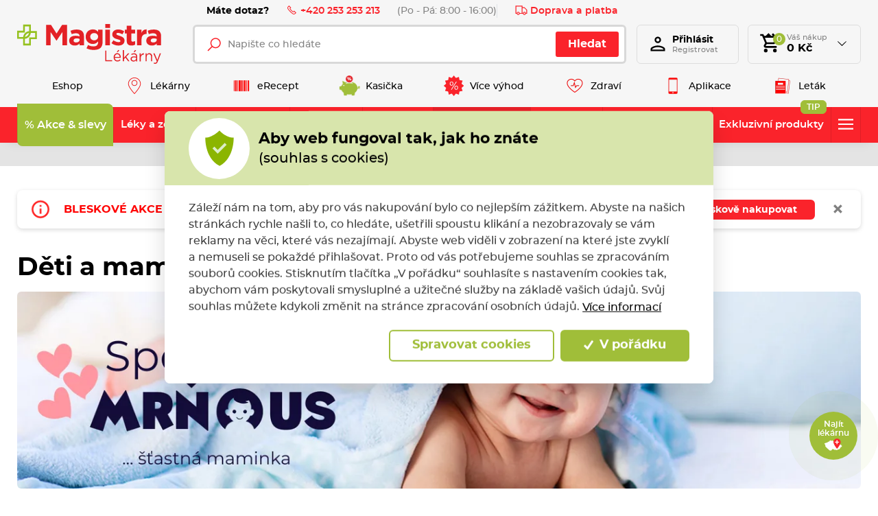

--- FILE ---
content_type: text/html; charset=utf-8
request_url: https://www.magistra.cz/cs/deti-a-maminky?f.produktova-rada=1777
body_size: 110642
content:



<!DOCTYPE html>

<html lang="cs">
<head>
    <meta charset="utf-8">
    <!-- non responsive web -->
    

    <!-- responsive web -->
    <meta name="viewport" content="width=device-width, initial-scale=1">

            <meta name="description" content="To nejlepš&#237; pro děti a jejich maminky najdete na Magistra.cz ✅ A k tomu des&#237;tky produktů v&#160;akci 1+1 zdarma!">

        <link rel="canonical" href="/cs/deti-a-maminky">


    <title>Děti a maminky |  Magistra.cz</title>

    <link rel="apple-touch-icon" sizes="180x180" href="/Themes/Default/Images/favicon/apple-touch-icon.png?v=LbGvQPkrLw">
    <link rel="icon" type="image/png" sizes="32x32" href="/Themes/Default/Images/favicon/favicon-32x32.png?v=LbGvQPkrLw">
    <link rel="icon" type="image/png" sizes="16x16" href="/Themes/Default/Images/favicon/favicon-16x16.png?v=LbGvQPkrLw">
    <link rel="mask-icon" href="/Themes/Default/Images/favicon/safari-pinned-tab.svg?v=LbGvQPkrLw" color="#ee151f">
    <link rel="shortcut icon" href="/Themes/Default/Images/favicon/favicon.ico?v=LbGvQPkrLw">
    <meta name="msapplication-config" content="/Themes/Default/Images/favicon/browserconfig.xml?v=LbGvQPkrLw">
    <meta name="theme-color" content="#ffffff">

    <link rel="manifest" href="/Themes/Default/Images/favicon/site.webmanifest" />

    
    <link rel="preload" href="/Themes/Default/Fonts/montserrat-regular-webfont.woff2" as="font" type="font/woff2" crossorigin>
    <link rel="preload" href="/Themes/Default/Fonts/montserrat-bold-webfont.woff2" as="font" type="font/woff2" crossorigin>
    <link rel="preload" href="/Themes/Default/Fonts/montserrat-medium-webfont.woff2" as="font" type="font/woff2" crossorigin>
    <link rel="preload" href="/Themes/Default/Fonts/montserrat-semibold-webfont.woff2" as="font" type="font/woff2" crossorigin>
    <link rel="preload" href="/Themes/Default/Images/logos/magistra-logo-base.svg" as="image" type="image/svg"> 



        <meta name="robots" content="index,follow" />

    
    
    
    



    
    <link href="/assets/dist/assets/ViteEshop.css?v=5250727474270934584" rel="stylesheet"></link>

    

<script>
    /*! loadCSS. [c]2017 Filament Group, Inc. MIT License */
    !function (a) { "use strict"; var b = function (b, c, d) { function j(a) { if (e.body) return a(); setTimeout(function () { j(a) }) } function l() { f.addEventListener && f.removeEventListener("load", l), f.media = d || "all" } var g, e = a.document, f = e.createElement("link"); if (c) g = c; else { var h = (e.body || e.getElementsByTagName("head")[0]).childNodes; g = h[h.length - 1] } var i = e.styleSheets; f.rel = "stylesheet", f.href = b, f.media = "only x", j(function () { g.parentNode.insertBefore(f, c ? g : g.nextSibling) }); var k = function (a) { for (var b = f.href, c = i.length; c--;)if (i[c].href === b) return a(); setTimeout(function () { k(a) }) }; return f.addEventListener && f.addEventListener("load", l), f.onloadcssdefined = k, k(l), f }; "undefined" != typeof exports ? exports.loadCSS = b : a.loadCSS = b }("undefined" != typeof global ? global : this);
    /*! loadCSS rel=preload polyfill. [c]2017 Filament Group, Inc. MIT License */
    !function (a) { if (a.loadCSS) { var b = loadCSS.relpreload = {}; if (b.support = function () { try { return a.document.createElement("link").relList.supports("preload") } catch (a) { return !1 } }, b.poly = function () { for (var b = a.document.getElementsByTagName("link"), c = 0; c < b.length; c++) { var d = b[c]; "preload" === d.rel && "style" === d.getAttribute("as") && (a.loadCSS(d.href, d, d.getAttribute("media")), d.rel = null) } }, !b.support()) { b.poly(); var c = a.setInterval(b.poly, 300); a.addEventListener && a.addEventListener("load", function () { b.poly(), a.clearInterval(c) }), a.attachEvent && a.attachEvent("onload", function () { a.clearInterval(c) }) } } }(this);
</script>

    
    
    <link href="/assets/dist/assets/ViteProductCategory.css?v=5250727474270778210" rel="stylesheet"></link>
    <link href="/assets/dist/assets/ViteCustomTabs.css?v=5250727474270934584" rel="stylesheet"></link>



    
    
    

        <meta property="og:title" content="Děti a maminky |  Magistra.cz" />
    <meta property="og:image" content="https://www.magistra.cz/Themes/Default/Images/logos/og-image.png" />
    <meta property="og:type" content="article" />
    <meta property="og:url" content="https://www.magistra.cz/cs/deti-a-maminky?f.produktova-rada=1777" />

            <meta property="og:description" content="V t&#233;to kategorii naleznete to nejlepš&#237; pro Vaše děti..." />
        <meta property="og:image:width" content="1440" />


    <script>
        window.dataLayer = window.dataLayer || [];
        function gtag() { dataLayer.push(arguments); }
    </script>


        <script>
            gtag('consent', 'default', {
                'personalization_storage': 'denied',
                'analytics_storage': 'denied',
                'ad_storage': 'denied',
                'ad_user_data': 'denied',
                'ad_personalization': 'denied',
            });
        </script>
        
            <!-- Google Tag Manager -->
            <script>
                (function (w, d, s, l, i) {
                    w[l] = w[l] || []; w[l].push({
                        'gtm.start':
                            new Date().getTime(), event: 'gtm.js'
                    }); var f = d.getElementsByTagName(s)[0],
                        j = d.createElement(s), dl = l != 'dataLayer' ? '&l=' + l : ''; j.async = true; j.src =
                            'https://www.googletagmanager.com/gtm.js?id=' + i + dl; f.parentNode.insertBefore(j, f);
                    })(window, document, 'script', 'dataLayer', 'GTM-NW2LFJQ');

            </script>
            <!-- End Google Tag Manager -->
        
    <script>
        window.dataLayer = window.dataLayer || [];
        dataLayer.push({"UserID":""});
        dataLayer.push({"event":"productImpression","ecommerce":{"currencyCode":"CZK","impressions":[]}});
    </script>

    <!-- HTML5 shim and Respond.js IE8 support of HTML5 elements and media queries -->
    <!--[if lt IE 9]>
      <meta http-equiv="X-UA-Compatible" content="IE=edge">
      <script src="/Modules/Common/Scripts/html5shiv.js"></script>
      <script src="/Modules/Common/Scripts/respond.min.js"></script>
    <![endif]-->
    <!--[if lt IE 8]>
        <link href="/Themes/Default/Css/iefix.css" rel="stylesheet">
    <![endif]-->
    <meta name="google-site-verification" content="AMBVH_7-AeWknxw1GS4syBCpU1RcB8tOyLlxDxVH3lA" />

        <script async src="https://www.googleoptimize.com/optimize.js?id=OPT-KXZWW3Z"></script>
</head>

<body>
        <!-- Google Tag Manager (noscript) -->
        <noscript>
            <iframe src="https://www.googletagmanager.com/ns.html?id=GTM-NW2LFJQ" height="0" width="0" style="display:none;visibility:hidden"></iframe>
        </noscript>
        <!-- End Google Tag Manager (noscript) -->

    

    




    <script type="application/ld+json">
        {"@context":"https://schema.org/","@type":"Website","name":"Magistra lékárna – e-shop a lékárny po celé ČR","url":"https://www.magistra.cz","potentialAction":{"@type":"SearchAction","target":"https://www.magistra.cz/cs/Search?q={search_term_string}","query-input":"required name=search_term_string"}}
    </script>


    <script type="application/ld+json">
        {"@context":"https://schema.org/","@type":"Pharmacy","name":"Magistra, a.s.","url":"https://www.magistra.cz","telephone":"253 253 213","email":"info@magistra.cz","image":"https://www.magistra.cz/Themes/Default/Images/logos/og-image.png","logo":"https://www.magistra.cz/Themes/Default/Images/logos/og-image.png"}
    </script>


<header class="header">
    <div class="header__article-menu-row">
        <div class="container">
            
<div class="header-article-menu">
    <div class="header-article-menu__call-us">
        <div class="header-call-us">
            <div class="header-call-us__title">
                Máte dotaz?
            </div>
            <a class="header-call-us__link" href="tel:+420 253 253 213">
                <svg class="icon" xmlns="http://www.w3.org/2000/svg" x="0px" y="0px"
                     width="16" height="16"
                     viewBox="0 0 16 16">
                    <path d="M 3.371094 1.042969 L 1.796875 2.617188 C 0.933594 3.480469 0.746094 4.824219 1.363281 5.878906 C 2.050781 7.058594 2.613281 7.929688 4.96875 10.28125 C 7.320313 12.636719 7.960938 12.957031 9.121094 13.636719 C 10.179688 14.253906 11.519531 14.066406 12.378906 13.203125 L 13.957031 11.628906 L 10.910156 8.585938 L 9.671875 9.824219 C 9.523438 9.757813 9.300781 9.640625 9.042969 9.476563 C 8.511719 9.136719 7.832031 8.617188 7.234375 8.015625 C 6.632813 7.417969 6.046875 6.671875 5.640625 6.070313 C 5.441406 5.773438 5.28125 5.503906 5.195313 5.328125 C 5.191406 5.320313 5.191406 5.320313 5.1875 5.3125 L 6.414063 4.085938 Z M 3.371094 2.457031 L 5 4.085938 L 4.285156 4.804688 C 4.136719 4.953125 4.121094 5.117188 4.125 5.210938 C 4.125 5.300781 4.140625 5.363281 4.15625 5.421875 C 4.191406 5.542969 4.238281 5.648438 4.296875 5.773438 C 4.417969 6.015625 4.59375 6.304688 4.8125 6.632813 C 5.25 7.28125 5.867188 8.066406 6.523438 8.726563 C 7.183594 9.382813 7.910156 9.9375 8.507813 10.316406 C 8.804688 10.507813 9.066406 10.652344 9.289063 10.75 C 9.402344 10.800781 9.503906 10.839844 9.625 10.863281 C 9.683594 10.875 9.75 10.882813 9.839844 10.875 C 9.929688 10.871094 10.070313 10.839844 10.195313 10.714844 L 10.910156 10 L 12.542969 11.628906 L 11.671875 12.5 C 11.128906 13.042969 10.289063 13.160156 9.625 12.773438 C 8.445313 12.082031 7.996094 11.898438 5.671875 9.578125 C 3.351563 7.253906 2.90625 6.539063 2.226563 5.375 C 1.839844 4.710938 1.957031 3.871094 2.5 3.328125 Z"></path>
                </svg>
                +420 253 253 213
            </a>
            <div class="header-call-us__opening-hours">
                (Po - P&#225;: 8:00 - 16:00)
            </div>
        </div>
    </div>
    <div class="header-article-menu__delivery">
        <a href="/cs/doprava-a-platba" class="header-shipping-payment">
            <svg class="icon" xmlns="http://www.w3.org/2000/svg" x="0px" y="0px"
                 width="32" height="32"
                 viewBox="0 0 32 32">
                <path d="M 1 4 L 1 25 L 4.15625 25 C 4.601563 26.71875 6.148438 28 8 28 C 9.851563 28 11.398438 26.71875 11.84375 25 L 20.15625 25 C 20.601563 26.71875 22.148438 28 24 28 C 25.851563 28 27.398438 26.71875 27.84375 25 L 31 25 L 31 14.59375 L 30.71875 14.28125 L 24.71875 8.28125 L 24.40625 8 L 19 8 L 19 4 Z M 3 6 L 17 6 L 17 23 L 11.84375 23 C 11.398438 21.28125 9.851563 20 8 20 C 6.148438 20 4.601563 21.28125 4.15625 23 L 3 23 Z M 19 10 L 23.5625 10 L 29 15.4375 L 29 23 L 27.84375 23 C 27.398438 21.28125 25.851563 20 24 20 C 22.148438 20 20.601563 21.28125 20.15625 23 L 19 23 Z M 8 22 C 9.117188 22 10 22.882813 10 24 C 10 25.117188 9.117188 26 8 26 C 6.882813 26 6 25.117188 6 24 C 6 22.882813 6.882813 22 8 22 Z M 24 22 C 25.117188 22 26 22.882813 26 24 C 26 25.117188 25.117188 26 24 26 C 22.882813 26 22 25.117188 22 24 C 22 22.882813 22.882813 22 24 22 Z"></path>
            </svg>
            Doprava a platba
        </a>
    </div>

</div>

        </div>
    </div>

    <div class="header__controls-row">
        <div class="container">
            <div class="row row--tiny-padding align-items-center">
                <div class="col-auto col-md-auto mr-auto order-first">
                    <a class="navbar-brand" href="/">
                        
                    </a>
                </div>
                <div class="col-auto col-lg">
                    
                    

                    <div class="navbar-expand-lg search-collapsible">
                        <button class="navbar-toggler collapsed" id="js-button-search" type="button" data-toggle="collapse" data-target="#navbarToggleSearch" aria-controls="navbarToggleExternalContent" aria-expanded="false" aria-label="Toggle navigation">
                            <svg class="icon" xmlns="http://www.w3.org/2000/svg" x="0px" y="0px"
                                 width="36" height="36"
                                 viewBox="0 0 50 50">
                                <path d="M 21 3 C 11.601563 3 4 10.601563 4 20 C 4 29.398438 11.601563 37 21 37 C 24.355469 37 27.460938 36.015625 30.09375 34.34375 L 42.375 46.625 L 46.625 42.375 L 34.5 30.28125 C 36.679688 27.421875 38 23.878906 38 20 C 38 10.601563 30.398438 3 21 3 Z M 21 7 C 28.199219 7 34 12.800781 34 20 C 34 27.199219 28.199219 33 21 33 C 13.800781 33 8 27.199219 8 20 C 8 12.800781 13.800781 7 21 7 Z"></path>
                            </svg>
                        </button>

                        <div class="collapse navbar-collapse navbar-collapse--search-wrapper no-transition" id="navbarToggleSearch">
                            <div class="search-wrapper">
<form action="/cs/Search" method="get">                                    <div class="input-group">
                                        <input type="text" class="form-control" name="q" id="js-header-eshop-search-box" placeholder="Napište co hled&#225;te" aria-label="Napište co hled&#225;te" aria-describedby="">
                                        <div class="input-group-append">
                                            <button class="btn btn-primary gtm-search" type="submit" id="main-search" title="Hledat">Hledat</button>
                                        </div>
                                    </div>
</form>                            </div>
                        </div>
                    </div>
                    
                </div>

                <div class="col-auto p-lg-0 d-none d-lg-block">
                    <div class="header-login-wrapper">
                        
    <a class="btn-login" href="#" data-toggle="modal" data-target=".js-login-register-modal">
        <div class="btn-login__icon">
            <div class="icon icon-user"></div>
        </div>
        <div class="btn-login__body">
            <div class="btn-login__title">
                Přihlásit
            </div>
            <div class="btn-login__subtitle">
                Registrovat
            </div>
        </div>
    </a>



                    </div>
                </div>

                <div class="col-auto pl-lg-0">
                    <div class="header-basket-wrapper" id="js-dropdown-basket">
                        



<div class="dropdown dropdown--open-on-hover dropdown--align-right" id="js-full-basket">
    <a href="/cs/Basket" class="btn dropdown-toggle btn-basket" type="button" id="eshop-dropdown" data-hover="dropdown" aria-expanded="false">
        <div class="btn-basket__icon">
            <svg class="icon" xmlns="http://www.w3.org/2000/svg" x="0px" y="0px"
                 width="32" height="32"
                 viewBox="0 0 24 24">
                <path d="M 10 1 L 7 4 L 5.25 4 L 4.4140625 1.9960938 L 1.0039062 2.0136719 L 1.0136719 4.0136719 L 3.0859375 4.0039062 L 6.3789062 11.908203 L 5.1816406 13.822266 C 4.7806406 14.461266 4.7609531 15.269687 5.1269531 15.929688 C 5.4929531 16.589688 6.1864063 17 6.9414062 17 L 19 17 L 19 15 L 6.9414062 15 L 6.8769531 14.882812 L 8.0527344 13 L 15.521484 13 C 16.247484 13 16.917531 12.605703 17.269531 11.970703 L 20.871094 5.4863281 C 21.043094 5.1763281 21.039375 4.7981875 20.859375 4.4921875 C 20.680375 4.1871875 20.352047 4 19.998047 4 L 18 4 L 15 1 L 13.5 2.5 L 15 4 L 13 4 L 10 1 z M 6.0820312 6 L 18.298828 6 L 15.521484 11 L 8.1660156 11 L 6.0820312 6 z M 7 18 A 2 2 0 0 0 5 20 A 2 2 0 0 0 7 22 A 2 2 0 0 0 9 20 A 2 2 0 0 0 7 18 z M 17 18 A 2 2 0 0 0 15 20 A 2 2 0 0 0 17 22 A 2 2 0 0 0 19 20 A 2 2 0 0 0 17 18 z"></path>
            </svg>
            <div class="btn-basket__items-count">
                0
            </div>
        </div>
        <div class="btn-basket__body">
            <div class="btn-basket__title"><span class="hidden-xs">Váš nákup</span></div>
            <div class="btn-basket__price-wrapper">
                <div class="btn-basket__price">0 Kč</div>
            </div>
        </div>
    </a>
    <div class="dropdown-menu dropdown-basket hidden-xs" role="menu" aria-labelledby="eshop-dropdown">
            <div class="dropdown-basket__body">
                <div class="empty-basket">
                    <div class="empty-basket__title">
                        Ve Vašem košíku, kromě pavučin,
                        <strong>nic není.</strong>
                    </div>
                    <div class="empty-basket__image-wrapper">
                        <div class="empty-basket__image">
                            <picture><source data-srcset="https://magistra.blob.core.windows.net/imagehandler/Themes/Default/Images/m_max__w_300__h_224__f_webp__o/empty-basket-img.webp 300w, https://magistra.blob.core.windows.net/imagehandler/Themes/Default/Images/m_max__w_330__h_247__f_webp__o/empty-basket-img.webp 330w" sizes="330px" type="image/webp"></source><source data-srcset="/ImageHandler/Local/https/Themes/Default/Images/m_max__w_300__h_224__o/empty-basket-img.png 300w, https://magistra.blob.core.windows.net/imagehandler/Themes/Default/Images/m_max__w_330__h_247__o/empty-basket-img.jpeg 330w" sizes="330px"></source><img alt="Obrázek prázdného košíku" class=" lazy-loading-img" data-src="https://magistra.blob.core.windows.net/imagehandler/Themes/Default/Images/m_max__w_323__h_242__o/empty-basket-img.jpeg" title=""></img></picture>
                        </div>
                    </div>
                </div>
            </div>
    </div>
</div>

                    </div>
                </div>

                <div class="col-auto d-lg-none">
                        <a class="user-profile__link" href="#" data-toggle="modal" data-target=".js-login-register-modal">
                            <svg class="icon" xmlns="http://www.w3.org/2000/svg" viewBox="0 0 24 24" width="36px" height="36px">
                                <path d="M 12 3 C 9.8027056 3 8 4.8027056 8 7 C 8 9.1972944 9.8027056 11 12 11 C 14.197294 11 16 9.1972944 16 7 C 16 4.8027056 14.197294 3 12 3 z M 12 5 C 13.116414 5 14 5.8835859 14 7 C 14 8.1164141 13.116414 9 12 9 C 10.883586 9 10 8.1164141 10 7 C 10 5.8835859 10.883586 5 12 5 z M 12 14 C 10.255047 14 8.1871638 14.409783 6.4492188 15.095703 C 5.5802462 15.438663 4.7946961 15.84605 4.1660156 16.369141 C 3.5373351 16.892231 3 17.599384 3 18.5 L 3 21 L 21 21 L 21 20 L 21 18.5 C 21 17.599384 20.462665 16.892231 19.833984 16.369141 C 19.205304 15.84605 18.419754 15.438663 17.550781 15.095703 C 15.812836 14.409783 13.744953 14 12 14 z M 12 16 C 13.414047 16 15.346055 16.373999 16.818359 16.955078 C 17.554512 17.245618 18.176961 17.591965 18.554688 17.90625 C 18.932412 18.220535 19 18.434616 19 18.5 L 19 19 L 5 19 L 5 18.5 C 5 18.434616 5.0675867 18.220535 5.4453125 17.90625 C 5.8230383 17.591965 6.4454882 17.245618 7.1816406 16.955078 C 8.6539455 16.373999 10.585953 16 12 16 z" />
                            </svg>
                        </a>
                </div>

                <div class="col-auto col-md-auto d-lg-none">
                    <button class="navbar-toggler collapsed js-navbar-toggler-main-menu" type="button" data-toggle="collapse" data-target="#navbarSupportedContent" aria-controls="navbarSupportedContent" aria-expanded="false" aria-label="Toggle navigation">
                        <span class="navbar-toggler-icon"></span>
                    </button>
                </div>
            </div>
        </div>
    </div>

    <div class="header__main-menu-row">
        <div class="container">
            

<ul class="navbar-nav justify-content-between">
        <li class="nav-item  ">
                <a class="nav-link" href="/" >
                    <div class="nav-link__text">
                        Eshop
                    </div>
                </a>

        </li>
        <li class="nav-item  ">
                <a class="nav-link" href="/cs/magistra-lekarny" >
                        <div class="nav-link__icon-wrapper">
                            <picture><source data-srcset="https://magistra.blob.core.windows.net/imagehandler/magistra.blob.core.windows.net/cms/MenuItems/7/QUAcbr/m_max__w_40__h_30__f_webp__o__t/map-hotspot.webp 40w, https://magistra.blob.core.windows.net/imagehandler/magistra.blob.core.windows.net/cms/MenuItems/7/QUAcbr/m_max__w_40__h_30__f_webp__o__t/map-hotspot.webp 40w" sizes="40px" type="image/webp"></source><source data-srcset="https://magistra.blob.core.windows.net/imagehandler/magistra.blob.core.windows.net/cms/MenuItems/7/QUAcbr/m_max__w_40__h_30__o__t/map-hotspot.png 40w, https://magistra.blob.core.windows.net/imagehandler/magistra.blob.core.windows.net/cms/MenuItems/7/QUAcbr/m_max__w_40__h_30__o__t/map-hotspot.png 40w" sizes="40px"></source><img alt="Lékárny" class="nav-link__icon lazy-loading-img" data-src="https://magistra.blob.core.windows.net/imagehandler/magistra.blob.core.windows.net/cms/MenuItems/7/QUAcbr/m_max__w_40__h_30__o__t/map-hotspot.png" title=""></img></picture>
                        </div>
                    <div class="nav-link__text">
                        L&#233;k&#225;rny
                    </div>
                </a>

        </li>
        <li class="nav-item  ">
                <a class="nav-link" href="/cs/erecept" >
                        <div class="nav-link__icon-wrapper">
                            <picture><source data-srcset="https://magistra.blob.core.windows.net/cms/MenuItems/14/U63jNU/qrcode.svg 40w, https://magistra.blob.core.windows.net/cms/MenuItems/14/U63jNU/qrcode.svg 40w" sizes="40px" type="image/webp"></source><source data-srcset="https://magistra.blob.core.windows.net/cms/MenuItems/14/U63jNU/qrcode.svg 40w, https://magistra.blob.core.windows.net/cms/MenuItems/14/U63jNU/qrcode.svg 40w" sizes="40px"></source><img alt="eRecept" class="nav-link__icon lazy-loading-img" data-src="https://magistra.blob.core.windows.net/cms/MenuItems/14/U63jNU/qrcode.svg" title=""></img></picture>
                        </div>
                    <div class="nav-link__text">
                        eRecept
                    </div>
                </a>

        </li>
        <li class="nav-item  ">
                <a class="nav-link" href="/cs/magistra-kasicka" >
                        <div class="nav-link__icon-wrapper">
                            <picture><source data-srcset="https://magistra.blob.core.windows.net/cms/MenuItems/90/ztKxoe/magistra-kasicka-logo.svg 40w, https://magistra.blob.core.windows.net/cms/MenuItems/90/ztKxoe/magistra-kasicka-logo.svg 40w" sizes="40px" type="image/webp"></source><source data-srcset="https://magistra.blob.core.windows.net/cms/MenuItems/90/ztKxoe/magistra-kasicka-logo.svg 40w, https://magistra.blob.core.windows.net/cms/MenuItems/90/ztKxoe/magistra-kasicka-logo.svg 40w" sizes="40px"></source><img alt="Kasička" class="nav-link__icon lazy-loading-img" data-src="https://magistra.blob.core.windows.net/cms/MenuItems/90/ztKxoe/magistra-kasicka-logo.svg" title=""></img></picture>
                        </div>
                    <div class="nav-link__text">
                        Kasička
                    </div>
                </a>

        </li>
        <li class="nav-item  ">
                <a class="nav-link" href="/cs/vernostni-program" >
                        <div class="nav-link__icon-wrapper">
                            <picture><source data-srcset="https://magistra.blob.core.windows.net/cms/MenuItems/8/aeA4fi/sleva-z-doplatku.svg 40w, https://magistra.blob.core.windows.net/cms/MenuItems/8/aeA4fi/sleva-z-doplatku.svg 40w" sizes="40px" type="image/webp"></source><source data-srcset="https://magistra.blob.core.windows.net/cms/MenuItems/8/aeA4fi/sleva-z-doplatku.svg 40w, https://magistra.blob.core.windows.net/cms/MenuItems/8/aeA4fi/sleva-z-doplatku.svg 40w" sizes="40px"></source><img alt="Více výhod" class="nav-link__icon lazy-loading-img" data-src="https://magistra.blob.core.windows.net/cms/MenuItems/8/aeA4fi/sleva-z-doplatku.svg" title=""></img></picture>
                        </div>
                    <div class="nav-link__text">
                        V&#237;ce v&#253;hod
                    </div>
                </a>

        </li>
        <li class="nav-item  ">
                <a class="nav-link" href="https://www.magistra.cz/cs/tipy-pro-vase-zdravi" >
                        <div class="nav-link__icon-wrapper">
                            <picture><source data-srcset="https://magistra.blob.core.windows.net/imagehandler/magistra.blob.core.windows.net/cms/MenuItems/56/irMCmu/m_max__w_40__h_30__f_webp__o__t/heart.webp 40w, https://magistra.blob.core.windows.net/imagehandler/magistra.blob.core.windows.net/cms/MenuItems/56/irMCmu/m_max__w_40__h_30__f_webp__o__t/heart.webp 40w" sizes="40px" type="image/webp"></source><source data-srcset="https://magistra.blob.core.windows.net/imagehandler/magistra.blob.core.windows.net/cms/MenuItems/56/irMCmu/m_max__w_40__h_30__o__t/heart.png 40w, https://magistra.blob.core.windows.net/imagehandler/magistra.blob.core.windows.net/cms/MenuItems/56/irMCmu/m_max__w_40__h_30__o__t/heart.png 40w" sizes="40px"></source><img alt="Zdraví" class="nav-link__icon lazy-loading-img" data-src="https://magistra.blob.core.windows.net/imagehandler/magistra.blob.core.windows.net/cms/MenuItems/56/irMCmu/m_max__w_40__h_30__o__t/heart.png" title=""></img></picture>
                        </div>
                    <div class="nav-link__text">
                        Zdrav&#237;
                    </div>
                </a>

        </li>
        <li class="nav-item  ">
                <a class="nav-link" href="/cs/mobilni-aplikace" >
                        <div class="nav-link__icon-wrapper">
                            <picture><source data-srcset="https://magistra.blob.core.windows.net/cms/MenuItems/92/YfqmQL/aplikace.svg 40w, https://magistra.blob.core.windows.net/cms/MenuItems/92/YfqmQL/aplikace.svg 40w" sizes="40px" type="image/webp"></source><source data-srcset="https://magistra.blob.core.windows.net/cms/MenuItems/92/YfqmQL/aplikace.svg 40w, https://magistra.blob.core.windows.net/cms/MenuItems/92/YfqmQL/aplikace.svg 40w" sizes="40px"></source><img alt="Aplikace" class="nav-link__icon lazy-loading-img" data-src="https://magistra.blob.core.windows.net/cms/MenuItems/92/YfqmQL/aplikace.svg" title=""></img></picture>
                        </div>
                    <div class="nav-link__text">
                        Aplikace
                    </div>
                </a>

        </li>
        <li class="nav-item  ">
                <a class="nav-link" href="https://data.ecpaper.cz/Magistra/magistra-letak-leden-2026-v/?page=1" target='_blank' rel='noopener'>
                        <div class="nav-link__icon-wrapper">
                            <picture><source data-srcset="https://magistra.blob.core.windows.net/imagehandler/magistra.blob.core.windows.net/cms/MenuItems/93/03QR1w/m_max__w_40__h_30__f_webp__o__t/letak.webp 40w, https://magistra.blob.core.windows.net/imagehandler/magistra.blob.core.windows.net/cms/MenuItems/93/03QR1w/m_max__w_40__h_30__f_webp__o__t/letak.webp 40w" sizes="40px" type="image/webp"></source><source data-srcset="https://magistra.blob.core.windows.net/imagehandler/magistra.blob.core.windows.net/cms/MenuItems/93/03QR1w/m_max__w_40__h_30__o__t/letak.png 40w, https://magistra.blob.core.windows.net/imagehandler/magistra.blob.core.windows.net/cms/MenuItems/93/03QR1w/m_max__w_40__h_30__o__t/letak.png 40w" sizes="40px"></source><img alt="Leták" class="nav-link__icon lazy-loading-img" data-src="https://magistra.blob.core.windows.net/imagehandler/magistra.blob.core.windows.net/cms/MenuItems/93/03QR1w/m_max__w_40__h_30__o__t/letak.png" title=""></img></picture>
                        </div>
                    <div class="nav-link__text">
                        Let&#225;k
                    </div>
                </a>

        </li>
</ul>


        </div>
    </div>

    <div class="header__category-menu-row">
        <div class="container">
            <div class="row">
                <div class="col-12">
                    <nav class="navbar navbar-expand-lg">
                        <div class="collapse navbar-collapse no-transition" id="navbarSupportedContent">
                            <div class="header__controls-row--mobile">
                                <div class="language-switcher-wrapper--mobile">
                                    
                                    


                                </div>
                            </div>
                            <div class="header__category-menu">


    <ul class="navbar-nav justify-content-between" id="js-nav-categories-root">
            <li class="nav-item nav-item--wide-dropdown          dropdown js-dropdown--open-on-hover
           strong
">
                <a href="/cs/akce-a-slevy" class="nav-link           dropdown-toggle
"
                   id="nav-link-243"   aria-haspopup="true" aria-expanded="false"  >
                    <div class="nav-link__title">
                        % Akce &amp; slevy
                    </div>

                </a>

                    <div class="dropdown-menu dropdown-menu--wide" aria-labelledby="nav-link-243">
                        <div class="row">
                            <div class="col-12 col-lg">
                                <div class="form-row lazy-loading-img js-load-top-products">

                                        <div class="col-12 col-md-6 col-lg-3">
                                            <div class="subcategory">
                                                <a class="subcategory__header" href="/cs/super-ceny">
                                                    <div class="subcategory__image-wrapper">
                                                            <div class="subcategory__image">
                                                                <picture><source data-srcset="https://magistra.blob.core.windows.net/imagehandler/magistra.blob.core.windows.net/cms/ContentItems/5350_05350/DW5VSI/m_max__w_80__h_80__f_webp__o/super-cena-200x200.webp 80w, https://magistra.blob.core.windows.net/imagehandler/magistra.blob.core.windows.net/cms/ContentItems/5350_05350/DW5VSI/m_max__w_80__h_80__f_webp__o/super-cena-200x200.webp 80w" sizes="100px" type="image/webp"></source><source data-srcset="https://magistra.blob.core.windows.net/imagehandler/magistra.blob.core.windows.net/cms/ContentItems/5350_05350/DW5VSI/m_max__w_80__h_80__o/super-cena-200x200.jpeg 80w, https://magistra.blob.core.windows.net/imagehandler/magistra.blob.core.windows.net/cms/ContentItems/5350_05350/DW5VSI/m_max__w_80__h_80__o/super-cena-200x200.jpeg 80w" sizes="100px"></source><img alt="SUPER CENY!" class="lazy-loading-img lazy-loading-img" data-src="https://magistra.blob.core.windows.net/imagehandler/magistra.blob.core.windows.net/cms/ContentItems/5350_05350/DW5VSI/m_max__w_80__h_80__o/super-cena-200x200.jpeg" title="SUPER CENY!"></img></picture>
                                                            </div>
                                                    </div>
                                                    <div class="subcategory__title">
                                                        SUPER CENY!
                                                    </div>
                                                </a>

                                            </div>
                                        </div>
                                        <div class="col-12 col-md-6 col-lg-3">
                                            <div class="subcategory">
                                                <a class="subcategory__header" href="/cs/akcni-nabidka">
                                                    <div class="subcategory__image-wrapper">
                                                            <div class="subcategory__image">
                                                                <picture><source data-srcset="https://magistra.blob.core.windows.net/imagehandler/magistra.blob.core.windows.net/cms/ContentItems/3739_03739/EKkorP/m_max__w_80__h_80__f_webp__o/akcni-nabidka-200x200.webp 80w, https://magistra.blob.core.windows.net/imagehandler/magistra.blob.core.windows.net/cms/ContentItems/3739_03739/EKkorP/m_max__w_80__h_80__f_webp__o/akcni-nabidka-200x200.webp 80w" sizes="100px" type="image/webp"></source><source data-srcset="https://magistra.blob.core.windows.net/imagehandler/magistra.blob.core.windows.net/cms/ContentItems/3739_03739/EKkorP/m_max__w_80__h_80__o/akcni-nabidka-200x200.jpeg 80w, https://magistra.blob.core.windows.net/imagehandler/magistra.blob.core.windows.net/cms/ContentItems/3739_03739/EKkorP/m_max__w_80__h_80__o/akcni-nabidka-200x200.jpeg 80w" sizes="100px"></source><img alt="Akce měsíce" class="lazy-loading-img lazy-loading-img" data-src="https://magistra.blob.core.windows.net/imagehandler/magistra.blob.core.windows.net/cms/ContentItems/3739_03739/EKkorP/m_max__w_80__h_80__o/akcni-nabidka-200x200.jpeg" title="Akce měsíce"></img></picture>
                                                            </div>
                                                    </div>
                                                    <div class="subcategory__title">
                                                        Akce měs&#237;ce
                                                    </div>
                                                </a>

                                            </div>
                                        </div>
                                        <div class="col-12 col-md-6 col-lg-3">
                                            <div class="subcategory">
                                                <a class="subcategory__header" href="/cs/akce-11">
                                                    <div class="subcategory__image-wrapper">
                                                            <div class="subcategory__image">
                                                                <picture><source data-srcset="https://magistra.blob.core.windows.net/cms/ContentItems/3566_03566/hxW41C/1-1-200x200.svg 80w, https://magistra.blob.core.windows.net/cms/ContentItems/3566_03566/hxW41C/1-1-200x200.svg 80w" sizes="100px" type="image/webp"></source><source data-srcset="https://magistra.blob.core.windows.net/cms/ContentItems/3566_03566/hxW41C/1-1-200x200.svg 80w, https://magistra.blob.core.windows.net/cms/ContentItems/3566_03566/hxW41C/1-1-200x200.svg 80w" sizes="100px"></source><img alt="1+1 ZDARMA" class="lazy-loading-img lazy-loading-img" data-src="https://magistra.blob.core.windows.net/cms/ContentItems/3566_03566/hxW41C/1-1-200x200.svg" title="1+1 ZDARMA"></img></picture>
                                                            </div>
                                                    </div>
                                                    <div class="subcategory__title">
                                                        1+1 ZDARMA
                                                    </div>
                                                </a>

                                            </div>
                                        </div>
                                            <span class="js-top-product-placeholder" data-categoryid="243" style="display: none;"></span>
                                        <div class="col-12 col-md-6 col-lg-3">
                                            <div class="subcategory">
                                                <a class="subcategory__header" href="/cs/vyhodna-baleni">
                                                    <div class="subcategory__image-wrapper">
                                                            <div class="subcategory__image">
                                                                <picture><source data-srcset="https://magistra.blob.core.windows.net/cms/ContentItems/8426_08426/uIAYKL/vyhodna-baleni-vyprodej-200x200.svg 80w, https://magistra.blob.core.windows.net/cms/ContentItems/8426_08426/uIAYKL/vyhodna-baleni-vyprodej-200x200.svg 80w" sizes="100px" type="image/webp"></source><source data-srcset="https://magistra.blob.core.windows.net/cms/ContentItems/8426_08426/uIAYKL/vyhodna-baleni-vyprodej-200x200.svg 80w, https://magistra.blob.core.windows.net/cms/ContentItems/8426_08426/uIAYKL/vyhodna-baleni-vyprodej-200x200.svg 80w" sizes="100px"></source><img alt="Výhodná balení" class="lazy-loading-img lazy-loading-img" data-src="https://magistra.blob.core.windows.net/cms/ContentItems/8426_08426/uIAYKL/vyhodna-baleni-vyprodej-200x200.svg" title="Výhodná balení"></img></picture>
                                                            </div>
                                                    </div>
                                                    <div class="subcategory__title">
                                                        V&#253;hodn&#225; balen&#237;
                                                    </div>
                                                </a>

                                            </div>
                                        </div>
                                        <div class="col-12 col-md-6 col-lg-3">
                                            <div class="subcategory">
                                                <a class="subcategory__header" href="/cs/produkty-za-body">
                                                    <div class="subcategory__image-wrapper">
                                                            <div class="subcategory__image">
                                                                <picture><source data-srcset="https://magistra.blob.core.windows.net/imagehandler/magistra.blob.core.windows.net/cms/ContentItems/11134_11134/BQ5g77/m_max__w_80__h_80__f_webp__o/magistra-kasicka-logo.webp 80w, https://magistra.blob.core.windows.net/imagehandler/magistra.blob.core.windows.net/cms/ContentItems/11134_11134/BQ5g77/m_max__w_80__h_80__f_webp__o/magistra-kasicka-logo.webp 80w" sizes="100px" type="image/webp"></source><source data-srcset="https://magistra.blob.core.windows.net/imagehandler/magistra.blob.core.windows.net/cms/ContentItems/11134_11134/BQ5g77/m_max__w_80__h_80__o/magistra-kasicka-logo.jpeg 80w, https://magistra.blob.core.windows.net/imagehandler/magistra.blob.core.windows.net/cms/ContentItems/11134_11134/BQ5g77/m_max__w_80__h_80__o/magistra-kasicka-logo.jpeg 80w" sizes="100px"></source><img alt="Magistra Kasička" class="lazy-loading-img lazy-loading-img" data-src="https://magistra.blob.core.windows.net/imagehandler/magistra.blob.core.windows.net/cms/ContentItems/11134_11134/BQ5g77/m_max__w_80__h_80__o/magistra-kasicka-logo.jpeg" title="Magistra Kasička"></img></picture>
                                                            </div>
                                                    </div>
                                                    <div class="subcategory__title">
                                                        Magistra Kasička
                                                    </div>
                                                </a>

                                            </div>
                                        </div>
                                        <div class="col-12 col-md-6 col-lg-3">
                                            <div class="subcategory">
                                                <a class="subcategory__header" href="/cs/povanocni-vyprodej">
                                                    <div class="subcategory__image-wrapper">
                                                            <div class="subcategory__image">
                                                                <picture><source data-srcset="https://magistra.blob.core.windows.net/cms/ContentItems/4036_04036/itI4Fb/vyprodej-200x200.svg 80w, https://magistra.blob.core.windows.net/cms/ContentItems/4036_04036/itI4Fb/vyprodej-200x200.svg 80w" sizes="100px" type="image/webp"></source><source data-srcset="https://magistra.blob.core.windows.net/cms/ContentItems/4036_04036/itI4Fb/vyprodej-200x200.svg 80w, https://magistra.blob.core.windows.net/cms/ContentItems/4036_04036/itI4Fb/vyprodej-200x200.svg 80w" sizes="100px"></source><img alt="Výprodej" class="lazy-loading-img lazy-loading-img" data-src="https://magistra.blob.core.windows.net/cms/ContentItems/4036_04036/itI4Fb/vyprodej-200x200.svg" title="Výprodej"></img></picture>
                                                            </div>
                                                    </div>
                                                    <div class="subcategory__title">
                                                        V&#253;prodej
                                                    </div>
                                                </a>

                                            </div>
                                        </div>
                                </div>
                            </div>
                        </div>
                    </div>
            </li>
            <li class="nav-item nav-item--wide-dropdown          dropdown js-dropdown--open-on-hover
  ">
                <a href="/cs/volne-prodejne-lecive-pripravky" class="nav-link           dropdown-toggle
"
                   id="nav-link-541"   aria-haspopup="true" aria-expanded="false"  >
                    <div class="nav-link__title">
                        L&#233;ky a zdrav&#237;
                    </div>

                </a>

                    <div class="dropdown-menu dropdown-menu--wide" aria-labelledby="nav-link-541">
                        <div class="row">
                            <div class="col-12 col-lg">
                                <div class="form-row lazy-loading-img js-load-top-products">

                                        <div class="col-12 col-md-6 col-lg-3">
                                            <div class="subcategory">
                                                <a class="subcategory__header" href="/cs/leky-na-bolest">
                                                    <div class="subcategory__image-wrapper">
                                                            <div class="subcategory__image">
                                                                <picture><source data-srcset="https://magistra.blob.core.windows.net/imagehandler/magistra.blob.core.windows.net/cms/ContentItems/613_na-bolest-leky/kFQpcO/m_max__w_80__h_80__f_webp__o/bolest-ikona-kategorie-ramecek-200x200.webp 80w, https://magistra.blob.core.windows.net/imagehandler/magistra.blob.core.windows.net/cms/ContentItems/613_na-bolest-leky/kFQpcO/m_max__w_80__h_80__f_webp__o/bolest-ikona-kategorie-ramecek-200x200.webp 80w" sizes="100px" type="image/webp"></source><source data-srcset="https://magistra.blob.core.windows.net/imagehandler/magistra.blob.core.windows.net/cms/ContentItems/613_na-bolest-leky/kFQpcO/m_max__w_80__h_80__o/bolest-ikona-kategorie-ramecek-200x200.jpeg 80w, https://magistra.blob.core.windows.net/imagehandler/magistra.blob.core.windows.net/cms/ContentItems/613_na-bolest-leky/kFQpcO/m_max__w_80__h_80__o/bolest-ikona-kategorie-ramecek-200x200.jpeg 80w" sizes="100px"></source><img alt="Na bolest" class="lazy-loading-img lazy-loading-img" data-src="https://magistra.blob.core.windows.net/imagehandler/magistra.blob.core.windows.net/cms/ContentItems/613_na-bolest-leky/kFQpcO/m_max__w_80__h_80__o/bolest-ikona-kategorie-ramecek-200x200.jpeg" title="Na bolest"></img></picture>
                                                            </div>
                                                    </div>
                                                    <div class="subcategory__title">
                                                        Na bolest
                                                    </div>
                                                </a>

                                                    <div class="subcategory__menu" aria-labelledby="nav-link-613">
                                                        

                                                            <a class="subcategory__item" href="/cs/bolest-kloubu-svalu-">Bolest kloubů, svalů</a>
                                                            <a class="subcategory__item" href="/cs/bolest-hlavy-">Bolest hlavy</a>
                                                            <a class="subcategory__item" href="/cs/bolest-zubu-">Bolest zubů</a>
                                                            <a class="subcategory__item" href="/cs/menstruacni-bolesti-">Menstruačn&#237; bolesti</a>

                                                            <a class="subcategory__item subcategory__item--more" href="/cs/leky-na-bolest">další (1)</a>
                                                    </div>
                                            </div>
                                        </div>
                                        <div class="col-12 col-md-6 col-lg-3">
                                            <div class="subcategory">
                                                <a class="subcategory__header" href="/cs/leky-na-alergii">
                                                    <div class="subcategory__image-wrapper">
                                                            <div class="subcategory__image">
                                                                <picture><source data-srcset="https://magistra.blob.core.windows.net/imagehandler/magistra.blob.core.windows.net/cms/ContentItems/614_na-alergii/o2cFHb/m_max__w_80__h_80__f_webp__o/alergie-ikona-kategorie-200x200.webp 80w, https://magistra.blob.core.windows.net/imagehandler/magistra.blob.core.windows.net/cms/ContentItems/614_na-alergii/o2cFHb/m_max__w_80__h_80__f_webp__o/alergie-ikona-kategorie-200x200.webp 80w" sizes="100px" type="image/webp"></source><source data-srcset="https://magistra.blob.core.windows.net/imagehandler/magistra.blob.core.windows.net/cms/ContentItems/614_na-alergii/o2cFHb/m_max__w_80__h_80__o/alergie-ikona-kategorie-200x200.jpeg 80w, https://magistra.blob.core.windows.net/imagehandler/magistra.blob.core.windows.net/cms/ContentItems/614_na-alergii/o2cFHb/m_max__w_80__h_80__o/alergie-ikona-kategorie-200x200.jpeg 80w" sizes="100px"></source><img alt="Na alergii" class="lazy-loading-img lazy-loading-img" data-src="https://magistra.blob.core.windows.net/imagehandler/magistra.blob.core.windows.net/cms/ContentItems/614_na-alergii/o2cFHb/m_max__w_80__h_80__o/alergie-ikona-kategorie-200x200.jpeg" title="Na alergii"></img></picture>
                                                            </div>
                                                    </div>
                                                    <div class="subcategory__title">
                                                        Na alergii
                                                    </div>
                                                </a>

                                                    <div class="subcategory__menu" aria-labelledby="nav-link-614">
                                                        

                                                            <a class="subcategory__item" href="/cs/leky-na-alergii-na-kuzi">Na kůži</a>
                                                            <a class="subcategory__item" href="/cs/leky-na-alergii-do-nosu">Do nosu</a>
                                                            <a class="subcategory__item" href="/cs/leky-na-alergii-do-oci">Na alergii do oč&#237;</a>
                                                            <a class="subcategory__item" href="/cs/celkove-leky-na-alergii-tablety-kapky">Celkov&#233; l&#233;ky na alergii (tablety, kapky)</a>

                                                    </div>
                                            </div>
                                        </div>
                                        <div class="col-12 col-md-6 col-lg-3">
                                            <div class="subcategory">
                                                <a class="subcategory__header" href="/cs/leky-na-chripku-a-nachlazeni">
                                                    <div class="subcategory__image-wrapper">
                                                            <div class="subcategory__image">
                                                                <picture><source data-srcset="https://magistra.blob.core.windows.net/imagehandler/magistra.blob.core.windows.net/cms/ContentItems/615_na-chripku-a-nachlazeni/Jl1OP8/m_max__w_80__h_80__f_webp__o/chripka-ikona-kategorie-ramecek-200x200.webp 80w, https://magistra.blob.core.windows.net/imagehandler/magistra.blob.core.windows.net/cms/ContentItems/615_na-chripku-a-nachlazeni/Jl1OP8/m_max__w_80__h_80__f_webp__o/chripka-ikona-kategorie-ramecek-200x200.webp 80w" sizes="100px" type="image/webp"></source><source data-srcset="https://magistra.blob.core.windows.net/imagehandler/magistra.blob.core.windows.net/cms/ContentItems/615_na-chripku-a-nachlazeni/Jl1OP8/m_max__w_80__h_80__o/chripka-ikona-kategorie-ramecek-200x200.jpeg 80w, https://magistra.blob.core.windows.net/imagehandler/magistra.blob.core.windows.net/cms/ContentItems/615_na-chripku-a-nachlazeni/Jl1OP8/m_max__w_80__h_80__o/chripka-ikona-kategorie-ramecek-200x200.jpeg 80w" sizes="100px"></source><img alt="Na chřipku a nachlazení" class="lazy-loading-img lazy-loading-img" data-src="https://magistra.blob.core.windows.net/imagehandler/magistra.blob.core.windows.net/cms/ContentItems/615_na-chripku-a-nachlazeni/Jl1OP8/m_max__w_80__h_80__o/chripka-ikona-kategorie-ramecek-200x200.jpeg" title="Na chřipku a nachlazení"></img></picture>
                                                            </div>
                                                    </div>
                                                    <div class="subcategory__title">
                                                        Na chřipku a nachlazen&#237;
                                                    </div>
                                                </a>

                                                    <div class="subcategory__menu" aria-labelledby="nav-link-615">
                                                        

                                                            <a class="subcategory__item" href="/cs/leky-na-kasel">Na kašel</a>
                                                            <a class="subcategory__item" href="/cs/leky-na-horecku">Na horečku</a>
                                                            <a class="subcategory__item" href="/cs/leky-na-bolest-v-krku">Na bolest v krku</a>
                                                            <a class="subcategory__item" href="/cs/leky-na-posileni-imunity">Na imunitu</a>

                                                            <a class="subcategory__item subcategory__item--more" href="/cs/leky-na-chripku-a-nachlazeni">další (1)</a>
                                                    </div>
                                            </div>
                                        </div>
                                            <span class="js-top-product-placeholder" data-categoryid="541" style="display: none;"></span>
                                        <div class="col-12 col-md-6 col-lg-3">
                                            <div class="subcategory">
                                                <a class="subcategory__header" href="/cs/leky-s-vitaminy-mineraly">
                                                    <div class="subcategory__image-wrapper">
                                                            <div class="subcategory__image">
                                                                <picture><source data-srcset="https://magistra.blob.core.windows.net/imagehandler/magistra.blob.core.windows.net/cms/ContentItems/632_s-vitaminy-mineraly-leky/UlCAeZ/m_max__w_80__h_80__f_webp__o/multivitaminy-doplnky-stravy-ikona-kategorie-200x200.webp 80w, https://magistra.blob.core.windows.net/imagehandler/magistra.blob.core.windows.net/cms/ContentItems/632_s-vitaminy-mineraly-leky/UlCAeZ/m_max__w_80__h_80__f_webp__o/multivitaminy-doplnky-stravy-ikona-kategorie-200x200.webp 80w" sizes="100px" type="image/webp"></source><source data-srcset="https://magistra.blob.core.windows.net/imagehandler/magistra.blob.core.windows.net/cms/ContentItems/632_s-vitaminy-mineraly-leky/UlCAeZ/m_max__w_80__h_80__o/multivitaminy-doplnky-stravy-ikona-kategorie-200x200.jpeg 80w, https://magistra.blob.core.windows.net/imagehandler/magistra.blob.core.windows.net/cms/ContentItems/632_s-vitaminy-mineraly-leky/UlCAeZ/m_max__w_80__h_80__o/multivitaminy-doplnky-stravy-ikona-kategorie-200x200.jpeg 80w" sizes="100px"></source><img alt="S vitaminy, minerály" class="lazy-loading-img lazy-loading-img" data-src="https://magistra.blob.core.windows.net/imagehandler/magistra.blob.core.windows.net/cms/ContentItems/632_s-vitaminy-mineraly-leky/UlCAeZ/m_max__w_80__h_80__o/multivitaminy-doplnky-stravy-ikona-kategorie-200x200.jpeg" title="S vitaminy, minerály"></img></picture>
                                                            </div>
                                                    </div>
                                                    <div class="subcategory__title">
                                                        S vitaminy, miner&#225;ly
                                                    </div>
                                                </a>

                                                    <div class="subcategory__menu" aria-labelledby="nav-link-632">
                                                        

                                                            <a class="subcategory__item" href="/cs/leky-s-vitaminem-e">S vitaminem E</a>
                                                            <a class="subcategory__item" href="/cs/leky-s-vitaminem-b">S vitaminem B</a>
                                                            <a class="subcategory__item" href="/cs/leky-s-horcikem">S hořč&#237;kem</a>
                                                            <a class="subcategory__item" href="/cs/leky-s-vapnikem">S v&#225;pn&#237;kem</a>

                                                            <a class="subcategory__item subcategory__item--more" href="/cs/leky-s-vitaminy-mineraly">další (1)</a>
                                                    </div>
                                            </div>
                                        </div>
                                        <div class="col-12 col-md-6 col-lg-3">
                                            <div class="subcategory">
                                                <a class="subcategory__header" href="/cs/leky-na-travici-system">
                                                    <div class="subcategory__image-wrapper">
                                                            <div class="subcategory__image">
                                                                <picture><source data-srcset="https://magistra.blob.core.windows.net/imagehandler/magistra.blob.core.windows.net/cms/ContentItems/623_na-travici-system-leky/xRHJFk/m_max__w_80__h_80__f_webp__o/zazivani-leky-ikona-kategorie-ramecek-200x200.webp 80w, https://magistra.blob.core.windows.net/imagehandler/magistra.blob.core.windows.net/cms/ContentItems/623_na-travici-system-leky/xRHJFk/m_max__w_80__h_80__f_webp__o/zazivani-leky-ikona-kategorie-ramecek-200x200.webp 80w" sizes="100px" type="image/webp"></source><source data-srcset="https://magistra.blob.core.windows.net/imagehandler/magistra.blob.core.windows.net/cms/ContentItems/623_na-travici-system-leky/xRHJFk/m_max__w_80__h_80__o/zazivani-leky-ikona-kategorie-ramecek-200x200.jpeg 80w, https://magistra.blob.core.windows.net/imagehandler/magistra.blob.core.windows.net/cms/ContentItems/623_na-travici-system-leky/xRHJFk/m_max__w_80__h_80__o/zazivani-leky-ikona-kategorie-ramecek-200x200.jpeg 80w" sizes="100px"></source><img alt="Na trávicí systém" class="lazy-loading-img lazy-loading-img" data-src="https://magistra.blob.core.windows.net/imagehandler/magistra.blob.core.windows.net/cms/ContentItems/623_na-travici-system-leky/xRHJFk/m_max__w_80__h_80__o/zazivani-leky-ikona-kategorie-ramecek-200x200.jpeg" title="Na trávicí systém"></img></picture>
                                                            </div>
                                                    </div>
                                                    <div class="subcategory__title">
                                                        Na tr&#225;vic&#237; syst&#233;m
                                                    </div>
                                                </a>

                                                    <div class="subcategory__menu" aria-labelledby="nav-link-623">
                                                        

                                                            <a class="subcategory__item" href="/cs/leky-na-paleni-zahy-prekyseleni-zaludku">Na p&#225;len&#237; ž&#225;hy, překyselen&#237; žaludku</a>
                                                            <a class="subcategory__item" href="/cs/leky-proti-zacpe">Na z&#225;cpu</a>
                                                            <a class="subcategory__item" href="/cs/leky-proti-prujmu">Na průjem</a>
                                                            <a class="subcategory__item" href="/cs/leky-na-jatra">Na j&#225;tra</a>

                                                            <a class="subcategory__item subcategory__item--more" href="/cs/leky-na-travici-system">další (4)</a>
                                                    </div>
                                            </div>
                                        </div>
                                        <div class="col-12 col-md-6 col-lg-3">
                                            <div class="subcategory">
                                                <a class="subcategory__header" href="/cs/leky-na-kozni-obtize">
                                                    <div class="subcategory__image-wrapper">
                                                            <div class="subcategory__image">
                                                                <picture><source data-srcset="https://magistra.blob.core.windows.net/imagehandler/magistra.blob.core.windows.net/cms/ContentItems/630_na-kozni-obtize-leky/n5p0GN/m_max__w_80__h_80__f_webp__o/kozni-potize-ikona-kategorie-200x200.webp 80w, https://magistra.blob.core.windows.net/imagehandler/magistra.blob.core.windows.net/cms/ContentItems/630_na-kozni-obtize-leky/n5p0GN/m_max__w_80__h_80__f_webp__o/kozni-potize-ikona-kategorie-200x200.webp 80w" sizes="100px" type="image/webp"></source><source data-srcset="https://magistra.blob.core.windows.net/imagehandler/magistra.blob.core.windows.net/cms/ContentItems/630_na-kozni-obtize-leky/n5p0GN/m_max__w_80__h_80__o/kozni-potize-ikona-kategorie-200x200.jpeg 80w, https://magistra.blob.core.windows.net/imagehandler/magistra.blob.core.windows.net/cms/ContentItems/630_na-kozni-obtize-leky/n5p0GN/m_max__w_80__h_80__o/kozni-potize-ikona-kategorie-200x200.jpeg 80w" sizes="100px"></source><img alt="Na kožní obtíže" class="lazy-loading-img lazy-loading-img" data-src="https://magistra.blob.core.windows.net/imagehandler/magistra.blob.core.windows.net/cms/ContentItems/630_na-kozni-obtize-leky/n5p0GN/m_max__w_80__h_80__o/kozni-potize-ikona-kategorie-200x200.jpeg" title="Na kožní obtíže"></img></picture>
                                                            </div>
                                                    </div>
                                                    <div class="subcategory__title">
                                                        Na kožn&#237; obt&#237;že
                                                    </div>
                                                </a>

                                                    <div class="subcategory__menu" aria-labelledby="nav-link-630">
                                                        

                                                            <a class="subcategory__item" href="/cs/leky-na-akne">Akn&#233;</a>
                                                            <a class="subcategory__item" href="/cs/leky-na-kozni-a-nehtove-mykozy">Kožn&#237; a nehtov&#233; myk&#243;zy</a>
                                                            <a class="subcategory__item" href="/cs/leky-na-ekzemy-a-lupenku">Ekz&#233;my a lup&#233;nka</a>
                                                            <a class="subcategory__item" href="/cs/kozni-dezinfekce">Dezinfekce na r&#225;ny</a>

                                                            <a class="subcategory__item subcategory__item--more" href="/cs/leky-na-kozni-obtize">další (4)</a>
                                                    </div>
                                            </div>
                                        </div>
                                        <div class="col-12 col-md-6 col-lg-3">
                                            <div class="subcategory">
                                                <a class="subcategory__header" href="/cs/leky-na-cevni-system">
                                                    <div class="subcategory__image-wrapper">
                                                            <div class="subcategory__image">
                                                                <picture><source data-srcset="https://magistra.blob.core.windows.net/imagehandler/magistra.blob.core.windows.net/cms/ContentItems/624_na-cevni-system-leky/ucsH9V/m_max__w_80__h_80__f_webp__o/cevni-system-leky-ikona-kategorie-200x200.webp 80w, https://magistra.blob.core.windows.net/imagehandler/magistra.blob.core.windows.net/cms/ContentItems/624_na-cevni-system-leky/ucsH9V/m_max__w_80__h_80__f_webp__o/cevni-system-leky-ikona-kategorie-200x200.webp 80w" sizes="100px" type="image/webp"></source><source data-srcset="https://magistra.blob.core.windows.net/imagehandler/magistra.blob.core.windows.net/cms/ContentItems/624_na-cevni-system-leky/ucsH9V/m_max__w_80__h_80__o/cevni-system-leky-ikona-kategorie-200x200.jpeg 80w, https://magistra.blob.core.windows.net/imagehandler/magistra.blob.core.windows.net/cms/ContentItems/624_na-cevni-system-leky/ucsH9V/m_max__w_80__h_80__o/cevni-system-leky-ikona-kategorie-200x200.jpeg 80w" sizes="100px"></source><img alt="Na cévní systém" class="lazy-loading-img lazy-loading-img" data-src="https://magistra.blob.core.windows.net/imagehandler/magistra.blob.core.windows.net/cms/ContentItems/624_na-cevni-system-leky/ucsH9V/m_max__w_80__h_80__o/cevni-system-leky-ikona-kategorie-200x200.jpeg" title="Na cévní systém"></img></picture>
                                                            </div>
                                                    </div>
                                                    <div class="subcategory__title">
                                                        Na c&#233;vn&#237; syst&#233;m
                                                    </div>
                                                </a>

                                                    <div class="subcategory__menu" aria-labelledby="nav-link-624">
                                                        

                                                            <a class="subcategory__item" href="/cs/leky-na-krecove-zily">Na křečov&#233; ž&#237;ly</a>
                                                            <a class="subcategory__item" href="/cs/leky-na-hemoroidy">Na hemoroidy</a>
                                                            <a class="subcategory__item" href="/cs/leky-na-krevni-tlak">Na krevn&#237; tlak</a>

                                                    </div>
                                            </div>
                                        </div>
                                        <div class="col-12 col-md-6 col-lg-3">
                                            <div class="subcategory">
                                                <a class="subcategory__header" href="/cs/leky-na-klouby-a-kosti">
                                                    <div class="subcategory__image-wrapper">
                                                            <div class="subcategory__image">
                                                                <picture><source data-srcset="https://magistra.blob.core.windows.net/imagehandler/magistra.blob.core.windows.net/cms/ContentItems/617_na-klouby-a-kosti-leky/3YdBz5/m_max__w_80__h_80__f_webp__o/klouby-1-leky-ikona-kategorie-ramecek-200x200.webp 80w, https://magistra.blob.core.windows.net/imagehandler/magistra.blob.core.windows.net/cms/ContentItems/617_na-klouby-a-kosti-leky/3YdBz5/m_max__w_80__h_80__f_webp__o/klouby-1-leky-ikona-kategorie-ramecek-200x200.webp 80w" sizes="100px" type="image/webp"></source><source data-srcset="https://magistra.blob.core.windows.net/imagehandler/magistra.blob.core.windows.net/cms/ContentItems/617_na-klouby-a-kosti-leky/3YdBz5/m_max__w_80__h_80__o/klouby-1-leky-ikona-kategorie-ramecek-200x200.jpeg 80w, https://magistra.blob.core.windows.net/imagehandler/magistra.blob.core.windows.net/cms/ContentItems/617_na-klouby-a-kosti-leky/3YdBz5/m_max__w_80__h_80__o/klouby-1-leky-ikona-kategorie-ramecek-200x200.jpeg 80w" sizes="100px"></source><img alt="Na klouby a kosti" class="lazy-loading-img lazy-loading-img" data-src="https://magistra.blob.core.windows.net/imagehandler/magistra.blob.core.windows.net/cms/ContentItems/617_na-klouby-a-kosti-leky/3YdBz5/m_max__w_80__h_80__o/klouby-1-leky-ikona-kategorie-ramecek-200x200.jpeg" title="Na klouby a kosti"></img></picture>
                                                            </div>
                                                    </div>
                                                    <div class="subcategory__title">
                                                        Na klouby a kosti
                                                    </div>
                                                </a>

                                                    <div class="subcategory__menu" aria-labelledby="nav-link-617">
                                                        

                                                            <a class="subcategory__item" href="/cs/leky-na-klouby">Na klouby</a>
                                                            <a class="subcategory__item" href="/cs/leky-na-kosti">Na kosti</a>

                                                    </div>
                                            </div>
                                        </div>
                                        <div class="col-12 col-md-6 col-lg-3">
                                            <div class="subcategory">
                                                <a class="subcategory__header" href="/cs/leky-na-oci-usta">
                                                    <div class="subcategory__image-wrapper">
                                                            <div class="subcategory__image">
                                                                <picture><source data-srcset="https://magistra.blob.core.windows.net/imagehandler/magistra.blob.core.windows.net/cms/ContentItems/581_na-oci-usta-leky/a7fzI7/m_max__w_80__h_80__f_webp__o/oci-doplnky-stravy-ikona-kategorie-ramecek-200x200.webp 80w, https://magistra.blob.core.windows.net/imagehandler/magistra.blob.core.windows.net/cms/ContentItems/581_na-oci-usta-leky/a7fzI7/m_max__w_80__h_80__f_webp__o/oci-doplnky-stravy-ikona-kategorie-ramecek-200x200.webp 80w" sizes="100px" type="image/webp"></source><source data-srcset="https://magistra.blob.core.windows.net/imagehandler/magistra.blob.core.windows.net/cms/ContentItems/581_na-oci-usta-leky/a7fzI7/m_max__w_80__h_80__o/oci-doplnky-stravy-ikona-kategorie-ramecek-200x200.jpeg 80w, https://magistra.blob.core.windows.net/imagehandler/magistra.blob.core.windows.net/cms/ContentItems/581_na-oci-usta-leky/a7fzI7/m_max__w_80__h_80__o/oci-doplnky-stravy-ikona-kategorie-ramecek-200x200.jpeg 80w" sizes="100px"></source><img alt="Na oči, ústa" class="lazy-loading-img lazy-loading-img" data-src="https://magistra.blob.core.windows.net/imagehandler/magistra.blob.core.windows.net/cms/ContentItems/581_na-oci-usta-leky/a7fzI7/m_max__w_80__h_80__o/oci-doplnky-stravy-ikona-kategorie-ramecek-200x200.jpeg" title="Na oči, ústa"></img></picture>
                                                            </div>
                                                    </div>
                                                    <div class="subcategory__title">
                                                        Na oči, &#250;sta
                                                    </div>
                                                </a>

                                                    <div class="subcategory__menu" aria-labelledby="nav-link-581">
                                                        

                                                            <a class="subcategory__item" href="/cs/leky-na-oci">Na oči</a>
                                                            <a class="subcategory__item" href="/cs/leky-na-opary-afty-zanety-dasni">Na opary, afty, d&#225;sně</a>
                                                            <a class="subcategory__item" href="/cs/leky-na-zuby">L&#233;ky na zuby</a>

                                                    </div>
                                            </div>
                                        </div>
                                        <div class="col-12 col-md-6 col-lg-3">
                                            <div class="subcategory">
                                                <a class="subcategory__header" href="/cs/leky-na-pohlavni-organy">
                                                    <div class="subcategory__image-wrapper">
                                                            <div class="subcategory__image">
                                                                <picture><source data-srcset="https://magistra.blob.core.windows.net/imagehandler/magistra.blob.core.windows.net/cms/ContentItems/765_leky-na-pohlavni-organy/xvenLD/m_max__w_80__h_80__f_webp__o/intimni-hygiena-200x200.webp 80w, https://magistra.blob.core.windows.net/imagehandler/magistra.blob.core.windows.net/cms/ContentItems/765_leky-na-pohlavni-organy/xvenLD/m_max__w_80__h_80__f_webp__o/intimni-hygiena-200x200.webp 80w" sizes="100px" type="image/webp"></source><source data-srcset="https://magistra.blob.core.windows.net/imagehandler/magistra.blob.core.windows.net/cms/ContentItems/765_leky-na-pohlavni-organy/xvenLD/m_max__w_80__h_80__o/intimni-hygiena-200x200.jpeg 80w, https://magistra.blob.core.windows.net/imagehandler/magistra.blob.core.windows.net/cms/ContentItems/765_leky-na-pohlavni-organy/xvenLD/m_max__w_80__h_80__o/intimni-hygiena-200x200.jpeg 80w" sizes="100px"></source><img alt="Na pohlavní orgány" class="lazy-loading-img lazy-loading-img" data-src="https://magistra.blob.core.windows.net/imagehandler/magistra.blob.core.windows.net/cms/ContentItems/765_leky-na-pohlavni-organy/xvenLD/m_max__w_80__h_80__o/intimni-hygiena-200x200.jpeg" title="Na pohlavní orgány"></img></picture>
                                                            </div>
                                                    </div>
                                                    <div class="subcategory__title">
                                                        Na pohlavn&#237; org&#225;ny
                                                    </div>
                                                </a>

                                                    <div class="subcategory__menu" aria-labelledby="nav-link-765">
                                                        

                                                            <a class="subcategory__item" href="/cs/leky-na-prostatu">Na prostatu</a>
                                                            <a class="subcategory__item" href="/cs/leky-na-gynekologicke-obtize">Na gynekologick&#233; obt&#237;že</a>
                                                            <a class="subcategory__item" href="/cs/antikoncepce">Antikoncepce</a>

                                                    </div>
                                            </div>
                                        </div>
                                        <div class="col-12 col-md-6 col-lg-3">
                                            <div class="subcategory">
                                                <a class="subcategory__header" href="/cs/leky-na-ledviny-a-mocove-cesty">
                                                    <div class="subcategory__image-wrapper">
                                                            <div class="subcategory__image">
                                                                <picture><source data-srcset="https://magistra.blob.core.windows.net/imagehandler/magistra.blob.core.windows.net/cms/ContentItems/619_na-ledviny-a-mocove-cesty-leky/h6eTnl/m_max__w_80__h_80__f_webp__o/mocovy-system-doplnky-stravy-ikona-kategorie-200x200.webp 80w, https://magistra.blob.core.windows.net/imagehandler/magistra.blob.core.windows.net/cms/ContentItems/619_na-ledviny-a-mocove-cesty-leky/h6eTnl/m_max__w_80__h_80__f_webp__o/mocovy-system-doplnky-stravy-ikona-kategorie-200x200.webp 80w" sizes="100px" type="image/webp"></source><source data-srcset="https://magistra.blob.core.windows.net/imagehandler/magistra.blob.core.windows.net/cms/ContentItems/619_na-ledviny-a-mocove-cesty-leky/h6eTnl/m_max__w_80__h_80__o/mocovy-system-doplnky-stravy-ikona-kategorie-200x200.jpeg 80w, https://magistra.blob.core.windows.net/imagehandler/magistra.blob.core.windows.net/cms/ContentItems/619_na-ledviny-a-mocove-cesty-leky/h6eTnl/m_max__w_80__h_80__o/mocovy-system-doplnky-stravy-ikona-kategorie-200x200.jpeg 80w" sizes="100px"></source><img alt="Na ledviny a močové cesty" class="lazy-loading-img lazy-loading-img" data-src="https://magistra.blob.core.windows.net/imagehandler/magistra.blob.core.windows.net/cms/ContentItems/619_na-ledviny-a-mocove-cesty-leky/h6eTnl/m_max__w_80__h_80__o/mocovy-system-doplnky-stravy-ikona-kategorie-200x200.jpeg" title="Na ledviny a močové cesty"></img></picture>
                                                            </div>
                                                    </div>
                                                    <div class="subcategory__title">
                                                        Na ledviny a močov&#233; cesty
                                                    </div>
                                                </a>

                                            </div>
                                        </div>
                                        <div class="col-12 col-md-6 col-lg-3">
                                            <div class="subcategory">
                                                <a class="subcategory__header" href="/cs/leky-na-nespavost-a-nervozitu">
                                                    <div class="subcategory__image-wrapper">
                                                            <div class="subcategory__image">
                                                                <picture><source data-srcset="https://magistra.blob.core.windows.net/imagehandler/magistra.blob.core.windows.net/cms/ContentItems/626_na-nespavost-a-nervozitu-leky/iI7cSq/m_max__w_80__h_80__f_webp__o/nespavost-ikona-kategorie-200x200.webp 80w, https://magistra.blob.core.windows.net/imagehandler/magistra.blob.core.windows.net/cms/ContentItems/626_na-nespavost-a-nervozitu-leky/iI7cSq/m_max__w_80__h_80__f_webp__o/nespavost-ikona-kategorie-200x200.webp 80w" sizes="100px" type="image/webp"></source><source data-srcset="https://magistra.blob.core.windows.net/imagehandler/magistra.blob.core.windows.net/cms/ContentItems/626_na-nespavost-a-nervozitu-leky/iI7cSq/m_max__w_80__h_80__o/nespavost-ikona-kategorie-200x200.jpeg 80w, https://magistra.blob.core.windows.net/imagehandler/magistra.blob.core.windows.net/cms/ContentItems/626_na-nespavost-a-nervozitu-leky/iI7cSq/m_max__w_80__h_80__o/nespavost-ikona-kategorie-200x200.jpeg 80w" sizes="100px"></source><img alt="Na nespavost a nervozitu" class="lazy-loading-img lazy-loading-img" data-src="https://magistra.blob.core.windows.net/imagehandler/magistra.blob.core.windows.net/cms/ContentItems/626_na-nespavost-a-nervozitu-leky/iI7cSq/m_max__w_80__h_80__o/nespavost-ikona-kategorie-200x200.jpeg" title="Na nespavost a nervozitu"></img></picture>
                                                            </div>
                                                    </div>
                                                    <div class="subcategory__title">
                                                        Na nespavost a nervozitu
                                                    </div>
                                                </a>

                                            </div>
                                        </div>
                                        <div class="col-12 col-md-6 col-lg-3">
                                            <div class="subcategory">
                                                <a class="subcategory__header" href="/cs/leky-na-poruchy-pameti-a-soustredeni">
                                                    <div class="subcategory__image-wrapper">
                                                            <div class="subcategory__image">
                                                                <picture><source data-srcset="https://magistra.blob.core.windows.net/imagehandler/magistra.blob.core.windows.net/cms/ContentItems/627_na-poruchy-pameti-a-soustredeni-leky/qSvaHm/m_max__w_80__h_80__f_webp__o/pamet-1000x1000_cropped.webp 80w, https://magistra.blob.core.windows.net/imagehandler/magistra.blob.core.windows.net/cms/ContentItems/627_na-poruchy-pameti-a-soustredeni-leky/qSvaHm/m_max__w_80__h_80__f_webp__o/pamet-1000x1000_cropped.webp 80w" sizes="100px" type="image/webp"></source><source data-srcset="https://magistra.blob.core.windows.net/imagehandler/magistra.blob.core.windows.net/cms/ContentItems/627_na-poruchy-pameti-a-soustredeni-leky/qSvaHm/m_max__w_80__h_80__o/pamet-1000x1000_cropped.jpeg 80w, https://magistra.blob.core.windows.net/imagehandler/magistra.blob.core.windows.net/cms/ContentItems/627_na-poruchy-pameti-a-soustredeni-leky/qSvaHm/m_max__w_80__h_80__o/pamet-1000x1000_cropped.jpeg 80w" sizes="100px"></source><img alt="Na poruchy paměti a soustředění" class="lazy-loading-img lazy-loading-img" data-src="https://magistra.blob.core.windows.net/imagehandler/magistra.blob.core.windows.net/cms/ContentItems/627_na-poruchy-pameti-a-soustredeni-leky/qSvaHm/m_max__w_80__h_80__o/pamet-1000x1000_cropped.jpeg" title="Na poruchy paměti a soustředění"></img></picture>
                                                            </div>
                                                    </div>
                                                    <div class="subcategory__title">
                                                        Na poruchy paměti a soustředěn&#237;
                                                    </div>
                                                </a>

                                            </div>
                                        </div>
                                        <div class="col-12 col-md-6 col-lg-3">
                                            <div class="subcategory">
                                                <a class="subcategory__header" href="/cs/leky-na-nervovy-system">
                                                    <div class="subcategory__image-wrapper">
                                                            <div class="subcategory__image">
                                                                <picture><source data-srcset="https://magistra.blob.core.windows.net/imagehandler/magistra.blob.core.windows.net/cms/ContentItems/13558_13558/Sc0Y5Y/m_max__w_80__h_80__f_webp__o/nervovy-system-ikona-kategorie-ramecek-200x200.webp 80w, https://magistra.blob.core.windows.net/imagehandler/magistra.blob.core.windows.net/cms/ContentItems/13558_13558/Sc0Y5Y/m_max__w_80__h_80__f_webp__o/nervovy-system-ikona-kategorie-ramecek-200x200.webp 80w" sizes="100px" type="image/webp"></source><source data-srcset="https://magistra.blob.core.windows.net/imagehandler/magistra.blob.core.windows.net/cms/ContentItems/13558_13558/Sc0Y5Y/m_max__w_80__h_80__o/nervovy-system-ikona-kategorie-ramecek-200x200.jpeg 80w, https://magistra.blob.core.windows.net/imagehandler/magistra.blob.core.windows.net/cms/ContentItems/13558_13558/Sc0Y5Y/m_max__w_80__h_80__o/nervovy-system-ikona-kategorie-ramecek-200x200.jpeg 80w" sizes="100px"></source><img alt="Na nervový systém" class="lazy-loading-img lazy-loading-img" data-src="https://magistra.blob.core.windows.net/imagehandler/magistra.blob.core.windows.net/cms/ContentItems/13558_13558/Sc0Y5Y/m_max__w_80__h_80__o/nervovy-system-ikona-kategorie-ramecek-200x200.jpeg" title="Na nervový systém"></img></picture>
                                                            </div>
                                                    </div>
                                                    <div class="subcategory__title">
                                                        Na nervov&#253; syst&#233;m
                                                    </div>
                                                </a>

                                            </div>
                                        </div>
                                        <div class="col-12 col-md-6 col-lg-3">
                                            <div class="subcategory">
                                                <a class="subcategory__header" href="/cs/leky-na-odvykani-koureni">
                                                    <div class="subcategory__image-wrapper">
                                                            <div class="subcategory__image">
                                                                <picture><source data-srcset="https://magistra.blob.core.windows.net/imagehandler/magistra.blob.core.windows.net/cms/ContentItems/625_na-odvykani-koureni-leky/IGbMGP/m_max__w_80__h_80__f_webp__o/odvykani-koureni-ikona-kategorie-ramecek-200x200.webp 80w, https://magistra.blob.core.windows.net/imagehandler/magistra.blob.core.windows.net/cms/ContentItems/625_na-odvykani-koureni-leky/IGbMGP/m_max__w_80__h_80__f_webp__o/odvykani-koureni-ikona-kategorie-ramecek-200x200.webp 80w" sizes="100px" type="image/webp"></source><source data-srcset="https://magistra.blob.core.windows.net/imagehandler/magistra.blob.core.windows.net/cms/ContentItems/625_na-odvykani-koureni-leky/IGbMGP/m_max__w_80__h_80__o/odvykani-koureni-ikona-kategorie-ramecek-200x200.jpeg 80w, https://magistra.blob.core.windows.net/imagehandler/magistra.blob.core.windows.net/cms/ContentItems/625_na-odvykani-koureni-leky/IGbMGP/m_max__w_80__h_80__o/odvykani-koureni-ikona-kategorie-ramecek-200x200.jpeg 80w" sizes="100px"></source><img alt="Na odvykání kouření" class="lazy-loading-img lazy-loading-img" data-src="https://magistra.blob.core.windows.net/imagehandler/magistra.blob.core.windows.net/cms/ContentItems/625_na-odvykani-koureni-leky/IGbMGP/m_max__w_80__h_80__o/odvykani-koureni-ikona-kategorie-ramecek-200x200.jpeg" title="Na odvykání kouření"></img></picture>
                                                            </div>
                                                    </div>
                                                    <div class="subcategory__title">
                                                        Na odvyk&#225;n&#237; kouřen&#237;
                                                    </div>
                                                </a>

                                            </div>
                                        </div>
                                        <div class="col-12 col-md-6 col-lg-3">
                                            <div class="subcategory">
                                                <a class="subcategory__header" href="/cs/homeopatika">
                                                    <div class="subcategory__image-wrapper">
                                                            <div class="subcategory__image">
                                                                <picture><source data-srcset="https://magistra.blob.core.windows.net/imagehandler/magistra.blob.core.windows.net/cms/ContentItems/631_homeopatika/9pl9QE/m_max__w_80__h_80__f_webp__o/sila-homeopatie-1-ikona-kategorie-ramecek-200x200.webp 80w, https://magistra.blob.core.windows.net/imagehandler/magistra.blob.core.windows.net/cms/ContentItems/631_homeopatika/9pl9QE/m_max__w_80__h_80__f_webp__o/sila-homeopatie-1-ikona-kategorie-ramecek-200x200.webp 80w" sizes="100px" type="image/webp"></source><source data-srcset="https://magistra.blob.core.windows.net/imagehandler/magistra.blob.core.windows.net/cms/ContentItems/631_homeopatika/9pl9QE/m_max__w_80__h_80__o/sila-homeopatie-1-ikona-kategorie-ramecek-200x200.jpeg 80w, https://magistra.blob.core.windows.net/imagehandler/magistra.blob.core.windows.net/cms/ContentItems/631_homeopatika/9pl9QE/m_max__w_80__h_80__o/sila-homeopatie-1-ikona-kategorie-ramecek-200x200.jpeg 80w" sizes="100px"></source><img alt="Homeopatika" class="lazy-loading-img lazy-loading-img" data-src="https://magistra.blob.core.windows.net/imagehandler/magistra.blob.core.windows.net/cms/ContentItems/631_homeopatika/9pl9QE/m_max__w_80__h_80__o/sila-homeopatie-1-ikona-kategorie-ramecek-200x200.jpeg" title="Homeopatika"></img></picture>
                                                            </div>
                                                    </div>
                                                    <div class="subcategory__title">
                                                        Homeopatika
                                                    </div>
                                                </a>

                                            </div>
                                        </div>
                                </div>
                            </div>
                        </div>
                    </div>
            </li>
            <li class="nav-item nav-item--wide-dropdown          dropdown js-dropdown--open-on-hover
  ">
                <a href="/cs/doplnky-stravy" class="nav-link           dropdown-toggle
"
                   id="nav-link-543"   aria-haspopup="true" aria-expanded="false"  >
                    <div class="nav-link__title">
                        Doplňky stravy
                    </div>

                </a>

                    <div class="dropdown-menu dropdown-menu--wide" aria-labelledby="nav-link-543">
                        <div class="row">
                            <div class="col-12 col-lg">
                                <div class="form-row lazy-loading-img js-load-top-products">

                                        <div class="col-12 col-md-6 col-lg-3">
                                            <div class="subcategory">
                                                <a class="subcategory__header" href="/cs/dle-obsahu">
                                                    <div class="subcategory__image-wrapper">
                                                            <div class="subcategory__image">
                                                                <picture><source data-srcset="https://magistra.blob.core.windows.net/imagehandler/magistra.blob.core.windows.net/cms/ContentItems/652_dle-obsahu/6tpQSq/m_max__w_80__h_80__f_webp__o/dle-obsahu-doplnky-stravy-ikona-kategorie-200x200.webp 80w, https://magistra.blob.core.windows.net/imagehandler/magistra.blob.core.windows.net/cms/ContentItems/652_dle-obsahu/6tpQSq/m_max__w_80__h_80__f_webp__o/dle-obsahu-doplnky-stravy-ikona-kategorie-200x200.webp 80w" sizes="100px" type="image/webp"></source><source data-srcset="https://magistra.blob.core.windows.net/imagehandler/magistra.blob.core.windows.net/cms/ContentItems/652_dle-obsahu/6tpQSq/m_max__w_80__h_80__o/dle-obsahu-doplnky-stravy-ikona-kategorie-200x200.jpeg 80w, https://magistra.blob.core.windows.net/imagehandler/magistra.blob.core.windows.net/cms/ContentItems/652_dle-obsahu/6tpQSq/m_max__w_80__h_80__o/dle-obsahu-doplnky-stravy-ikona-kategorie-200x200.jpeg 80w" sizes="100px"></source><img alt="Dle obsahu" class="lazy-loading-img lazy-loading-img" data-src="https://magistra.blob.core.windows.net/imagehandler/magistra.blob.core.windows.net/cms/ContentItems/652_dle-obsahu/6tpQSq/m_max__w_80__h_80__o/dle-obsahu-doplnky-stravy-ikona-kategorie-200x200.jpeg" title="Dle obsahu"></img></picture>
                                                            </div>
                                                    </div>
                                                    <div class="subcategory__title">
                                                        Dle obsahu
                                                    </div>
                                                </a>

                                                    <div class="subcategory__menu" aria-labelledby="nav-link-652">
                                                        

                                                            <a class="subcategory__item" href="/cs/aktivni-uhli">Aktivn&#237; uhl&#237;</a>
                                                            <a class="subcategory__item" href="/cs/aloe-vera">Aloe vera</a>
                                                            <a class="subcategory__item" href="/cs/arginin">Arginin</a>
                                                            <a class="subcategory__item" href="/cs/artycok-cynara">Artyčok</a>

                                                            <a class="subcategory__item subcategory__item--more" href="/cs/dle-obsahu">další (60)</a>
                                                    </div>
                                            </div>
                                        </div>
                                        <div class="col-12 col-md-6 col-lg-3">
                                            <div class="subcategory">
                                                <a class="subcategory__header" href="/cs/vitaminy-mineraly">
                                                    <div class="subcategory__image-wrapper">
                                                            <div class="subcategory__image">
                                                                <picture><source data-srcset="https://magistra.blob.core.windows.net/imagehandler/magistra.blob.core.windows.net/cms/ContentItems/639_vitaminy-mineraly/jttChi/m_max__w_80__h_80__f_webp__o/multivitaminy-doplnky-stravy-ikona-kategorie-200x200.webp 80w, https://magistra.blob.core.windows.net/imagehandler/magistra.blob.core.windows.net/cms/ContentItems/639_vitaminy-mineraly/jttChi/m_max__w_80__h_80__f_webp__o/multivitaminy-doplnky-stravy-ikona-kategorie-200x200.webp 80w" sizes="100px" type="image/webp"></source><source data-srcset="https://magistra.blob.core.windows.net/imagehandler/magistra.blob.core.windows.net/cms/ContentItems/639_vitaminy-mineraly/jttChi/m_max__w_80__h_80__o/multivitaminy-doplnky-stravy-ikona-kategorie-200x200.jpeg 80w, https://magistra.blob.core.windows.net/imagehandler/magistra.blob.core.windows.net/cms/ContentItems/639_vitaminy-mineraly/jttChi/m_max__w_80__h_80__o/multivitaminy-doplnky-stravy-ikona-kategorie-200x200.jpeg 80w" sizes="100px"></source><img alt="Vitaminy, minerály" class="lazy-loading-img lazy-loading-img" data-src="https://magistra.blob.core.windows.net/imagehandler/magistra.blob.core.windows.net/cms/ContentItems/639_vitaminy-mineraly/jttChi/m_max__w_80__h_80__o/multivitaminy-doplnky-stravy-ikona-kategorie-200x200.jpeg" title="Vitaminy, minerály"></img></picture>
                                                            </div>
                                                    </div>
                                                    <div class="subcategory__title">
                                                        Vitaminy, miner&#225;ly
                                                    </div>
                                                </a>

                                                    <div class="subcategory__menu" aria-labelledby="nav-link-639">
                                                        

                                                            <a class="subcategory__item" href="/cs/vitaminy">Vitaminy</a>
                                                            <a class="subcategory__item" href="/cs/mineraly">Miner&#225;ly</a>
                                                            <a class="subcategory__item" href="/cs/multivitaminy-pro-deti">Multivitam&#237;ny pro děti</a>
                                                            <a class="subcategory__item" href="/cs/multivitaminy">Multivitam&#237;ny</a>

                                                    </div>
                                            </div>
                                        </div>
                                        <div class="col-12 col-md-6 col-lg-3">
                                            <div class="subcategory">
                                                <a class="subcategory__header" href="/cs/zazivani-2">
                                                    <div class="subcategory__image-wrapper">
                                                            <div class="subcategory__image">
                                                                <picture><source data-srcset="https://magistra.blob.core.windows.net/imagehandler/magistra.blob.core.windows.net/cms/ContentItems/642_zazivani/rg4SBS/m_max__w_80__h_80__f_webp__o/zazivani-leky-ikona-kategorie-ramecek-200x200.webp 80w, https://magistra.blob.core.windows.net/imagehandler/magistra.blob.core.windows.net/cms/ContentItems/642_zazivani/rg4SBS/m_max__w_80__h_80__f_webp__o/zazivani-leky-ikona-kategorie-ramecek-200x200.webp 80w" sizes="100px" type="image/webp"></source><source data-srcset="https://magistra.blob.core.windows.net/imagehandler/magistra.blob.core.windows.net/cms/ContentItems/642_zazivani/rg4SBS/m_max__w_80__h_80__o/zazivani-leky-ikona-kategorie-ramecek-200x200.jpeg 80w, https://magistra.blob.core.windows.net/imagehandler/magistra.blob.core.windows.net/cms/ContentItems/642_zazivani/rg4SBS/m_max__w_80__h_80__o/zazivani-leky-ikona-kategorie-ramecek-200x200.jpeg 80w" sizes="100px"></source><img alt="Zažívání" class="lazy-loading-img lazy-loading-img" data-src="https://magistra.blob.core.windows.net/imagehandler/magistra.blob.core.windows.net/cms/ContentItems/642_zazivani/rg4SBS/m_max__w_80__h_80__o/zazivani-leky-ikona-kategorie-ramecek-200x200.jpeg" title="Zažívání"></img></picture>
                                                            </div>
                                                    </div>
                                                    <div class="subcategory__title">
                                                        Zaž&#237;v&#225;n&#237;
                                                    </div>
                                                </a>

                                                    <div class="subcategory__menu" aria-labelledby="nav-link-642">
                                                        

                                                            <a class="subcategory__item" href="/cs/traveni">Tr&#225;ven&#237;</a>
                                                            <a class="subcategory__item" href="/cs/metabolismus-cukru-tuku-bilkovin-2">Metabolismus cukrů, tuků, b&#237;lkovin</a>
                                                            <a class="subcategory__item" href="/cs/probiotika-2">Probiotika</a>
                                                            <a class="subcategory__item" href="/cs/vlaknina-2">Vl&#225;knina</a>

                                                            <a class="subcategory__item subcategory__item--more" href="/cs/zazivani-2">další (2)</a>
                                                    </div>
                                            </div>
                                        </div>
                                            <span class="js-top-product-placeholder" data-categoryid="543" style="display: none;"></span>
                                        <div class="col-12 col-md-6 col-lg-3">
                                            <div class="subcategory">
                                                <a class="subcategory__header" href="/cs/pohybovy-aparat">
                                                    <div class="subcategory__image-wrapper">
                                                            <div class="subcategory__image">
                                                                <picture><source data-srcset="https://magistra.blob.core.windows.net/imagehandler/magistra.blob.core.windows.net/cms/ContentItems/640_pohybovy-aparat/hQGjwY/m_max__w_80__h_80__f_webp__o/klouby-leky-ikona-kategorie-ramecek-200x200.webp 80w, https://magistra.blob.core.windows.net/imagehandler/magistra.blob.core.windows.net/cms/ContentItems/640_pohybovy-aparat/hQGjwY/m_max__w_80__h_80__f_webp__o/klouby-leky-ikona-kategorie-ramecek-200x200.webp 80w" sizes="100px" type="image/webp"></source><source data-srcset="https://magistra.blob.core.windows.net/imagehandler/magistra.blob.core.windows.net/cms/ContentItems/640_pohybovy-aparat/hQGjwY/m_max__w_80__h_80__o/klouby-leky-ikona-kategorie-ramecek-200x200.jpeg 80w, https://magistra.blob.core.windows.net/imagehandler/magistra.blob.core.windows.net/cms/ContentItems/640_pohybovy-aparat/hQGjwY/m_max__w_80__h_80__o/klouby-leky-ikona-kategorie-ramecek-200x200.jpeg 80w" sizes="100px"></source><img alt="Pohybový aparát" class="lazy-loading-img lazy-loading-img" data-src="https://magistra.blob.core.windows.net/imagehandler/magistra.blob.core.windows.net/cms/ContentItems/640_pohybovy-aparat/hQGjwY/m_max__w_80__h_80__o/klouby-leky-ikona-kategorie-ramecek-200x200.jpeg" title="Pohybový aparát"></img></picture>
                                                            </div>
                                                    </div>
                                                    <div class="subcategory__title">
                                                        Pohybov&#253; apar&#225;t
                                                    </div>
                                                </a>

                                                    <div class="subcategory__menu" aria-labelledby="nav-link-640">
                                                        

                                                            <a class="subcategory__item" href="/cs/kloubni-vyziva-2">Doplňky stravy na klouby</a>
                                                            <a class="subcategory__item" href="/cs/kosti-2">Kosti</a>

                                                    </div>
                                            </div>
                                        </div>
                                        <div class="col-12 col-md-6 col-lg-3">
                                            <div class="subcategory">
                                                <a class="subcategory__header" href="/cs/dychaci-cesty">
                                                    <div class="subcategory__image-wrapper">
                                                            <div class="subcategory__image">
                                                                <picture><source data-srcset="https://magistra.blob.core.windows.net/imagehandler/magistra.blob.core.windows.net/cms/ContentItems/641_dychaci-cesty/FafAWf/m_max__w_80__h_80__f_webp__o/dychaci-cesty-ikona-kategorie-ramecek-200x200.webp 80w, https://magistra.blob.core.windows.net/imagehandler/magistra.blob.core.windows.net/cms/ContentItems/641_dychaci-cesty/FafAWf/m_max__w_80__h_80__f_webp__o/dychaci-cesty-ikona-kategorie-ramecek-200x200.webp 80w" sizes="100px" type="image/webp"></source><source data-srcset="https://magistra.blob.core.windows.net/imagehandler/magistra.blob.core.windows.net/cms/ContentItems/641_dychaci-cesty/FafAWf/m_max__w_80__h_80__o/dychaci-cesty-ikona-kategorie-ramecek-200x200.jpeg 80w, https://magistra.blob.core.windows.net/imagehandler/magistra.blob.core.windows.net/cms/ContentItems/641_dychaci-cesty/FafAWf/m_max__w_80__h_80__o/dychaci-cesty-ikona-kategorie-ramecek-200x200.jpeg 80w" sizes="100px"></source><img alt="Dýchací cesty" class="lazy-loading-img lazy-loading-img" data-src="https://magistra.blob.core.windows.net/imagehandler/magistra.blob.core.windows.net/cms/ContentItems/641_dychaci-cesty/FafAWf/m_max__w_80__h_80__o/dychaci-cesty-ikona-kategorie-ramecek-200x200.jpeg" title="Dýchací cesty"></img></picture>
                                                            </div>
                                                    </div>
                                                    <div class="subcategory__title">
                                                        D&#253;chac&#237; cesty
                                                    </div>
                                                </a>

                                            </div>
                                        </div>
                                        <div class="col-12 col-md-6 col-lg-3">
                                            <div class="subcategory">
                                                <a class="subcategory__header" href="/cs/mocove-cesty">
                                                    <div class="subcategory__image-wrapper">
                                                            <div class="subcategory__image">
                                                                <picture><source data-srcset="https://magistra.blob.core.windows.net/imagehandler/magistra.blob.core.windows.net/cms/ContentItems/643_mocove-cesty/4nSdYf/m_max__w_80__h_80__f_webp__o/mocovy-system-doplnky-stravy-ikona-kategorie-200x200.webp 80w, https://magistra.blob.core.windows.net/imagehandler/magistra.blob.core.windows.net/cms/ContentItems/643_mocove-cesty/4nSdYf/m_max__w_80__h_80__f_webp__o/mocovy-system-doplnky-stravy-ikona-kategorie-200x200.webp 80w" sizes="100px" type="image/webp"></source><source data-srcset="https://magistra.blob.core.windows.net/imagehandler/magistra.blob.core.windows.net/cms/ContentItems/643_mocove-cesty/4nSdYf/m_max__w_80__h_80__o/mocovy-system-doplnky-stravy-ikona-kategorie-200x200.jpeg 80w, https://magistra.blob.core.windows.net/imagehandler/magistra.blob.core.windows.net/cms/ContentItems/643_mocove-cesty/4nSdYf/m_max__w_80__h_80__o/mocovy-system-doplnky-stravy-ikona-kategorie-200x200.jpeg 80w" sizes="100px"></source><img alt="Močové cesty" class="lazy-loading-img lazy-loading-img" data-src="https://magistra.blob.core.windows.net/imagehandler/magistra.blob.core.windows.net/cms/ContentItems/643_mocove-cesty/4nSdYf/m_max__w_80__h_80__o/mocovy-system-doplnky-stravy-ikona-kategorie-200x200.jpeg" title="Močové cesty"></img></picture>
                                                            </div>
                                                    </div>
                                                    <div class="subcategory__title">
                                                        Močov&#233; cesty
                                                    </div>
                                                </a>

                                            </div>
                                        </div>
                                        <div class="col-12 col-md-6 col-lg-3">
                                            <div class="subcategory">
                                                <a class="subcategory__header" href="/cs/pohlavni-organy">
                                                    <div class="subcategory__image-wrapper">
                                                            <div class="subcategory__image">
                                                                <picture><source data-srcset="https://magistra.blob.core.windows.net/imagehandler/magistra.blob.core.windows.net/cms/ContentItems/644_pohlavni-organy/4ls7tY/m_max__w_80__h_80__f_webp__o/plodnost-doplnky-stravy-ikona-kategorie-200x200.webp 80w, https://magistra.blob.core.windows.net/imagehandler/magistra.blob.core.windows.net/cms/ContentItems/644_pohlavni-organy/4ls7tY/m_max__w_80__h_80__f_webp__o/plodnost-doplnky-stravy-ikona-kategorie-200x200.webp 80w" sizes="100px" type="image/webp"></source><source data-srcset="https://magistra.blob.core.windows.net/imagehandler/magistra.blob.core.windows.net/cms/ContentItems/644_pohlavni-organy/4ls7tY/m_max__w_80__h_80__o/plodnost-doplnky-stravy-ikona-kategorie-200x200.jpeg 80w, https://magistra.blob.core.windows.net/imagehandler/magistra.blob.core.windows.net/cms/ContentItems/644_pohlavni-organy/4ls7tY/m_max__w_80__h_80__o/plodnost-doplnky-stravy-ikona-kategorie-200x200.jpeg 80w" sizes="100px"></source><img alt="Pohlavní orgány" class="lazy-loading-img lazy-loading-img" data-src="https://magistra.blob.core.windows.net/imagehandler/magistra.blob.core.windows.net/cms/ContentItems/644_pohlavni-organy/4ls7tY/m_max__w_80__h_80__o/plodnost-doplnky-stravy-ikona-kategorie-200x200.jpeg" title="Pohlavní orgány"></img></picture>
                                                            </div>
                                                    </div>
                                                    <div class="subcategory__title">
                                                        Pohlavn&#237; org&#225;ny
                                                    </div>
                                                </a>

                                                    <div class="subcategory__menu" aria-labelledby="nav-link-644">
                                                        

                                                            <a class="subcategory__item" href="/cs/prostata-a-erekce">Prostata a erekce</a>
                                                            <a class="subcategory__item" href="/cs/menopauza-2">Menopauza</a>

                                                    </div>
                                            </div>
                                        </div>
                                        <div class="col-12 col-md-6 col-lg-3">
                                            <div class="subcategory">
                                                <a class="subcategory__header" href="/cs/cevni-system-2">
                                                    <div class="subcategory__image-wrapper">
                                                            <div class="subcategory__image">
                                                                <picture><source data-srcset="https://magistra.blob.core.windows.net/imagehandler/magistra.blob.core.windows.net/cms/ContentItems/645_cevni-system/cLYbdf/m_max__w_80__h_80__f_webp__o/cevy-leky-ikona-kategorie-ramecek-200x200.webp 80w, https://magistra.blob.core.windows.net/imagehandler/magistra.blob.core.windows.net/cms/ContentItems/645_cevni-system/cLYbdf/m_max__w_80__h_80__f_webp__o/cevy-leky-ikona-kategorie-ramecek-200x200.webp 80w" sizes="100px" type="image/webp"></source><source data-srcset="https://magistra.blob.core.windows.net/imagehandler/magistra.blob.core.windows.net/cms/ContentItems/645_cevni-system/cLYbdf/m_max__w_80__h_80__o/cevy-leky-ikona-kategorie-ramecek-200x200.jpeg 80w, https://magistra.blob.core.windows.net/imagehandler/magistra.blob.core.windows.net/cms/ContentItems/645_cevni-system/cLYbdf/m_max__w_80__h_80__o/cevy-leky-ikona-kategorie-ramecek-200x200.jpeg 80w" sizes="100px"></source><img alt="Cévní systém" class="lazy-loading-img lazy-loading-img" data-src="https://magistra.blob.core.windows.net/imagehandler/magistra.blob.core.windows.net/cms/ContentItems/645_cevni-system/cLYbdf/m_max__w_80__h_80__o/cevy-leky-ikona-kategorie-ramecek-200x200.jpeg" title="Cévní systém"></img></picture>
                                                            </div>
                                                    </div>
                                                    <div class="subcategory__title">
                                                        C&#233;vn&#237; syst&#233;m
                                                    </div>
                                                </a>

                                            </div>
                                        </div>
                                        <div class="col-12 col-md-6 col-lg-3">
                                            <div class="subcategory">
                                                <a class="subcategory__header" href="/cs/oci">
                                                    <div class="subcategory__image-wrapper">
                                                            <div class="subcategory__image">
                                                                <picture><source data-srcset="https://magistra.blob.core.windows.net/imagehandler/magistra.blob.core.windows.net/cms/ContentItems/646_vyziva-na-oci/NGcjaZ/m_max__w_80__h_80__f_webp__o/oci-doplnky-stravy-ikona-kategorie-ramecek-200x200.webp 80w, https://magistra.blob.core.windows.net/imagehandler/magistra.blob.core.windows.net/cms/ContentItems/646_vyziva-na-oci/NGcjaZ/m_max__w_80__h_80__f_webp__o/oci-doplnky-stravy-ikona-kategorie-ramecek-200x200.webp 80w" sizes="100px" type="image/webp"></source><source data-srcset="https://magistra.blob.core.windows.net/imagehandler/magistra.blob.core.windows.net/cms/ContentItems/646_vyziva-na-oci/NGcjaZ/m_max__w_80__h_80__o/oci-doplnky-stravy-ikona-kategorie-ramecek-200x200.jpeg 80w, https://magistra.blob.core.windows.net/imagehandler/magistra.blob.core.windows.net/cms/ContentItems/646_vyziva-na-oci/NGcjaZ/m_max__w_80__h_80__o/oci-doplnky-stravy-ikona-kategorie-ramecek-200x200.jpeg 80w" sizes="100px"></source><img alt="Výživa na oči" class="lazy-loading-img lazy-loading-img" data-src="https://magistra.blob.core.windows.net/imagehandler/magistra.blob.core.windows.net/cms/ContentItems/646_vyziva-na-oci/NGcjaZ/m_max__w_80__h_80__o/oci-doplnky-stravy-ikona-kategorie-ramecek-200x200.jpeg" title="Výživa na oči"></img></picture>
                                                            </div>
                                                    </div>
                                                    <div class="subcategory__title">
                                                        V&#253;živa na oči
                                                    </div>
                                                </a>

                                            </div>
                                        </div>
                                        <div class="col-12 col-md-6 col-lg-3">
                                            <div class="subcategory">
                                                <a class="subcategory__header" href="/cs/pamet-a-vitalita">
                                                    <div class="subcategory__image-wrapper">
                                                            <div class="subcategory__image">
                                                                <picture><source data-srcset="https://magistra.blob.core.windows.net/imagehandler/magistra.blob.core.windows.net/cms/ContentItems/647_pamet-nervy-vitalita/8QRuiA/m_max__w_80__h_80__f_webp__o/nervovy-system-doplnky-stravy-ikona-kategorie-200x200.webp 80w, https://magistra.blob.core.windows.net/imagehandler/magistra.blob.core.windows.net/cms/ContentItems/647_pamet-nervy-vitalita/8QRuiA/m_max__w_80__h_80__f_webp__o/nervovy-system-doplnky-stravy-ikona-kategorie-200x200.webp 80w" sizes="100px" type="image/webp"></source><source data-srcset="https://magistra.blob.core.windows.net/imagehandler/magistra.blob.core.windows.net/cms/ContentItems/647_pamet-nervy-vitalita/8QRuiA/m_max__w_80__h_80__o/nervovy-system-doplnky-stravy-ikona-kategorie-200x200.jpeg 80w, https://magistra.blob.core.windows.net/imagehandler/magistra.blob.core.windows.net/cms/ContentItems/647_pamet-nervy-vitalita/8QRuiA/m_max__w_80__h_80__o/nervovy-system-doplnky-stravy-ikona-kategorie-200x200.jpeg 80w" sizes="100px"></source><img alt="Paměť, nervy, vitalita" class="lazy-loading-img lazy-loading-img" data-src="https://magistra.blob.core.windows.net/imagehandler/magistra.blob.core.windows.net/cms/ContentItems/647_pamet-nervy-vitalita/8QRuiA/m_max__w_80__h_80__o/nervovy-system-doplnky-stravy-ikona-kategorie-200x200.jpeg" title="Paměť, nervy, vitalita"></img></picture>
                                                            </div>
                                                    </div>
                                                    <div class="subcategory__title">
                                                        Paměť, nervy, vitalita
                                                    </div>
                                                </a>

                                                    <div class="subcategory__menu" aria-labelledby="nav-link-647">
                                                        

                                                            <a class="subcategory__item" href="/cs/nervovy-system-na-nervy">Nervov&#253; syst&#233;m</a>

                                                    </div>
                                            </div>
                                        </div>
                                        <div class="col-12 col-md-6 col-lg-3">
                                            <div class="subcategory">
                                                <a class="subcategory__header" href="/cs/spanek-a-dusevni-pohoda">
                                                    <div class="subcategory__image-wrapper">
                                                            <div class="subcategory__image">
                                                                <picture><source data-srcset="https://magistra.blob.core.windows.net/imagehandler/magistra.blob.core.windows.net/cms/ContentItems/648_spanek-a-dusevni-pohoda/jSJKxC/m_max__w_80__h_80__f_webp__o/nespavost-ikona-kategorie-200x200.webp 80w, https://magistra.blob.core.windows.net/imagehandler/magistra.blob.core.windows.net/cms/ContentItems/648_spanek-a-dusevni-pohoda/jSJKxC/m_max__w_80__h_80__f_webp__o/nespavost-ikona-kategorie-200x200.webp 80w" sizes="100px" type="image/webp"></source><source data-srcset="https://magistra.blob.core.windows.net/imagehandler/magistra.blob.core.windows.net/cms/ContentItems/648_spanek-a-dusevni-pohoda/jSJKxC/m_max__w_80__h_80__o/nespavost-ikona-kategorie-200x200.jpeg 80w, https://magistra.blob.core.windows.net/imagehandler/magistra.blob.core.windows.net/cms/ContentItems/648_spanek-a-dusevni-pohoda/jSJKxC/m_max__w_80__h_80__o/nespavost-ikona-kategorie-200x200.jpeg 80w" sizes="100px"></source><img alt="Spánek a duševní pohoda" class="lazy-loading-img lazy-loading-img" data-src="https://magistra.blob.core.windows.net/imagehandler/magistra.blob.core.windows.net/cms/ContentItems/648_spanek-a-dusevni-pohoda/jSJKxC/m_max__w_80__h_80__o/nespavost-ikona-kategorie-200x200.jpeg" title="Spánek a duševní pohoda"></img></picture>
                                                            </div>
                                                    </div>
                                                    <div class="subcategory__title">
                                                        Sp&#225;nek a duševn&#237; pohoda
                                                    </div>
                                                </a>

                                                    <div class="subcategory__menu" aria-labelledby="nav-link-648">
                                                        

                                                            <a class="subcategory__item" href="/cs/bachovy-esence">Bachovy esence</a>

                                                    </div>
                                            </div>
                                        </div>
                                        <div class="col-12 col-md-6 col-lg-3">
                                            <div class="subcategory">
                                                <a class="subcategory__header" href="/cs/imunita-2">
                                                    <div class="subcategory__image-wrapper">
                                                            <div class="subcategory__image">
                                                                <picture><source data-srcset="https://magistra.blob.core.windows.net/imagehandler/magistra.blob.core.windows.net/cms/ContentItems/649_doplnky-stravy-na-imunitu/skZaBL/m_max__w_80__h_80__f_webp__o/imunita-doplnky-stravy-2-ikona-kategorie-200x200.webp 80w, https://magistra.blob.core.windows.net/imagehandler/magistra.blob.core.windows.net/cms/ContentItems/649_doplnky-stravy-na-imunitu/skZaBL/m_max__w_80__h_80__f_webp__o/imunita-doplnky-stravy-2-ikona-kategorie-200x200.webp 80w" sizes="100px" type="image/webp"></source><source data-srcset="https://magistra.blob.core.windows.net/imagehandler/magistra.blob.core.windows.net/cms/ContentItems/649_doplnky-stravy-na-imunitu/skZaBL/m_max__w_80__h_80__o/imunita-doplnky-stravy-2-ikona-kategorie-200x200.jpeg 80w, https://magistra.blob.core.windows.net/imagehandler/magistra.blob.core.windows.net/cms/ContentItems/649_doplnky-stravy-na-imunitu/skZaBL/m_max__w_80__h_80__o/imunita-doplnky-stravy-2-ikona-kategorie-200x200.jpeg 80w" sizes="100px"></source><img alt="Imunita" class="lazy-loading-img lazy-loading-img" data-src="https://magistra.blob.core.windows.net/imagehandler/magistra.blob.core.windows.net/cms/ContentItems/649_doplnky-stravy-na-imunitu/skZaBL/m_max__w_80__h_80__o/imunita-doplnky-stravy-2-ikona-kategorie-200x200.jpeg" title="Imunita"></img></picture>
                                                            </div>
                                                    </div>
                                                    <div class="subcategory__title">
                                                        Imunita
                                                    </div>
                                                </a>

                                            </div>
                                        </div>
                                        <div class="col-12 col-md-6 col-lg-3">
                                            <div class="subcategory">
                                                <a class="subcategory__header" href="/cs/doplnky-stravy-pro-krasu">
                                                    <div class="subcategory__image-wrapper">
                                                            <div class="subcategory__image">
                                                                <picture><source data-srcset="https://magistra.blob.core.windows.net/imagehandler/magistra.blob.core.windows.net/cms/ContentItems/593_doplnky-stravy-pro-krasu/fgRNph/m_max__w_80__h_80__f_webp__o/doplnky-stravy-pro-zeny-ikona-kategorie-ramecek-200x200.webp 80w, https://magistra.blob.core.windows.net/imagehandler/magistra.blob.core.windows.net/cms/ContentItems/593_doplnky-stravy-pro-krasu/fgRNph/m_max__w_80__h_80__f_webp__o/doplnky-stravy-pro-zeny-ikona-kategorie-ramecek-200x200.webp 80w" sizes="100px" type="image/webp"></source><source data-srcset="https://magistra.blob.core.windows.net/imagehandler/magistra.blob.core.windows.net/cms/ContentItems/593_doplnky-stravy-pro-krasu/fgRNph/m_max__w_80__h_80__o/doplnky-stravy-pro-zeny-ikona-kategorie-ramecek-200x200.jpeg 80w, https://magistra.blob.core.windows.net/imagehandler/magistra.blob.core.windows.net/cms/ContentItems/593_doplnky-stravy-pro-krasu/fgRNph/m_max__w_80__h_80__o/doplnky-stravy-pro-zeny-ikona-kategorie-ramecek-200x200.jpeg 80w" sizes="100px"></source><img alt="Doplňky stravy pro krásu" class="lazy-loading-img lazy-loading-img" data-src="https://magistra.blob.core.windows.net/imagehandler/magistra.blob.core.windows.net/cms/ContentItems/593_doplnky-stravy-pro-krasu/fgRNph/m_max__w_80__h_80__o/doplnky-stravy-pro-zeny-ikona-kategorie-ramecek-200x200.jpeg" title="Doplňky stravy pro krásu"></img></picture>
                                                            </div>
                                                    </div>
                                                    <div class="subcategory__title">
                                                        Doplňky stravy pro kr&#225;su
                                                    </div>
                                                </a>

                                            </div>
                                        </div>
                                        <div class="col-12 col-md-6 col-lg-3">
                                            <div class="subcategory">
                                                <a class="subcategory__header" href="/cs/doplnky-stravy-pro-zeny">
                                                    <div class="subcategory__image-wrapper">
                                                            <div class="subcategory__image">
                                                                <picture><source data-srcset="https://magistra.blob.core.windows.net/imagehandler/magistra.blob.core.windows.net/cms/ContentItems/13618_13618/EJnzYQ/m_max__w_80__h_80__f_webp__o/doplnky-stravy-pro-krasu-ikona-kategorie-ramecek-200x200.webp 80w, https://magistra.blob.core.windows.net/imagehandler/magistra.blob.core.windows.net/cms/ContentItems/13618_13618/EJnzYQ/m_max__w_80__h_80__f_webp__o/doplnky-stravy-pro-krasu-ikona-kategorie-ramecek-200x200.webp 80w" sizes="100px" type="image/webp"></source><source data-srcset="https://magistra.blob.core.windows.net/imagehandler/magistra.blob.core.windows.net/cms/ContentItems/13618_13618/EJnzYQ/m_max__w_80__h_80__o/doplnky-stravy-pro-krasu-ikona-kategorie-ramecek-200x200.jpeg 80w, https://magistra.blob.core.windows.net/imagehandler/magistra.blob.core.windows.net/cms/ContentItems/13618_13618/EJnzYQ/m_max__w_80__h_80__o/doplnky-stravy-pro-krasu-ikona-kategorie-ramecek-200x200.jpeg 80w" sizes="100px"></source><img alt="Doplňky stravy pro ženy" class="lazy-loading-img lazy-loading-img" data-src="https://magistra.blob.core.windows.net/imagehandler/magistra.blob.core.windows.net/cms/ContentItems/13618_13618/EJnzYQ/m_max__w_80__h_80__o/doplnky-stravy-pro-krasu-ikona-kategorie-ramecek-200x200.jpeg" title="Doplňky stravy pro ženy"></img></picture>
                                                            </div>
                                                    </div>
                                                    <div class="subcategory__title">
                                                        Doplňky stravy pro ženy
                                                    </div>
                                                </a>

                                            </div>
                                        </div>
                                        <div class="col-12 col-md-6 col-lg-3">
                                            <div class="subcategory">
                                                <a class="subcategory__header" href="/cs/doplnky-stravy-pro-sportovce">
                                                    <div class="subcategory__image-wrapper">
                                                            <div class="subcategory__image">
                                                                <picture><source data-srcset="https://magistra.blob.core.windows.net/imagehandler/magistra.blob.core.windows.net/cms/ContentItems/890_doplnky-stravy-pro-sportovce/lXpAN5/m_max__w_80__h_80__f_webp__o/pro-sportovce-doplnky-stravy-1-ikona-kategorie-200x200.webp 80w, https://magistra.blob.core.windows.net/imagehandler/magistra.blob.core.windows.net/cms/ContentItems/890_doplnky-stravy-pro-sportovce/lXpAN5/m_max__w_80__h_80__f_webp__o/pro-sportovce-doplnky-stravy-1-ikona-kategorie-200x200.webp 80w" sizes="100px" type="image/webp"></source><source data-srcset="https://magistra.blob.core.windows.net/imagehandler/magistra.blob.core.windows.net/cms/ContentItems/890_doplnky-stravy-pro-sportovce/lXpAN5/m_max__w_80__h_80__o/pro-sportovce-doplnky-stravy-1-ikona-kategorie-200x200.jpeg 80w, https://magistra.blob.core.windows.net/imagehandler/magistra.blob.core.windows.net/cms/ContentItems/890_doplnky-stravy-pro-sportovce/lXpAN5/m_max__w_80__h_80__o/pro-sportovce-doplnky-stravy-1-ikona-kategorie-200x200.jpeg 80w" sizes="100px"></source><img alt="Pro sportovce" class="lazy-loading-img lazy-loading-img" data-src="https://magistra.blob.core.windows.net/imagehandler/magistra.blob.core.windows.net/cms/ContentItems/890_doplnky-stravy-pro-sportovce/lXpAN5/m_max__w_80__h_80__o/pro-sportovce-doplnky-stravy-1-ikona-kategorie-200x200.jpeg" title="Pro sportovce"></img></picture>
                                                            </div>
                                                    </div>
                                                    <div class="subcategory__title">
                                                        Pro sportovce
                                                    </div>
                                                </a>

                                            </div>
                                        </div>
                                        <div class="col-12 col-md-6 col-lg-3">
                                            <div class="subcategory">
                                                <a class="subcategory__header" href="/cs/pri-opalovani">
                                                    <div class="subcategory__image-wrapper">
                                                            <div class="subcategory__image">
                                                                <picture><source data-srcset="https://magistra.blob.core.windows.net/imagehandler/magistra.blob.core.windows.net/cms/ContentItems/8562_08562/TvrrMg/m_max__w_80__h_80__f_webp__o/opalovani-doplnky-stravy-ikona-kategorie-ramecek-200x200.webp 80w, https://magistra.blob.core.windows.net/imagehandler/magistra.blob.core.windows.net/cms/ContentItems/8562_08562/TvrrMg/m_max__w_80__h_80__f_webp__o/opalovani-doplnky-stravy-ikona-kategorie-ramecek-200x200.webp 80w" sizes="100px" type="image/webp"></source><source data-srcset="https://magistra.blob.core.windows.net/imagehandler/magistra.blob.core.windows.net/cms/ContentItems/8562_08562/TvrrMg/m_max__w_80__h_80__o/opalovani-doplnky-stravy-ikona-kategorie-ramecek-200x200.jpeg 80w, https://magistra.blob.core.windows.net/imagehandler/magistra.blob.core.windows.net/cms/ContentItems/8562_08562/TvrrMg/m_max__w_80__h_80__o/opalovani-doplnky-stravy-ikona-kategorie-ramecek-200x200.jpeg 80w" sizes="100px"></source><img alt="Opalování" class="lazy-loading-img lazy-loading-img" data-src="https://magistra.blob.core.windows.net/imagehandler/magistra.blob.core.windows.net/cms/ContentItems/8562_08562/TvrrMg/m_max__w_80__h_80__o/opalovani-doplnky-stravy-ikona-kategorie-ramecek-200x200.jpeg" title="Opalování"></img></picture>
                                                            </div>
                                                    </div>
                                                    <div class="subcategory__title">
                                                        Opalov&#225;n&#237;
                                                    </div>
                                                </a>

                                            </div>
                                        </div>
                                </div>
                            </div>
                        </div>
                    </div>
            </li>
            <li class="nav-item nav-item--wide-dropdown          dropdown js-dropdown--open-on-hover
  ">
                <a href="/cs/pece-o-telo" class="nav-link           dropdown-toggle
"
                   id="nav-link-538"   aria-haspopup="true" aria-expanded="false"  >
                    <div class="nav-link__title">
                        P&#233;če o tělo
                    </div>

                </a>

                    <div class="dropdown-menu dropdown-menu--wide" aria-labelledby="nav-link-538">
                        <div class="row">
                            <div class="col-12 col-lg">
                                <div class="form-row lazy-loading-img js-load-top-products">

                                        <div class="col-12 col-md-6 col-lg-3">
                                            <div class="subcategory">
                                                <a class="subcategory__header" href="/cs/dermokosmetika">
                                                    <div class="subcategory__image-wrapper">
                                                            <div class="subcategory__image">
                                                                <picture><source data-srcset="https://magistra.blob.core.windows.net/imagehandler/magistra.blob.core.windows.net/cms/ContentItems/583_dermokosmetika/szYQK1/m_max__w_80__h_80__f_webp__o/bio-kosmetika-1-ikona-kategorie-ramecek-200x200.webp 80w, https://magistra.blob.core.windows.net/imagehandler/magistra.blob.core.windows.net/cms/ContentItems/583_dermokosmetika/szYQK1/m_max__w_80__h_80__f_webp__o/bio-kosmetika-1-ikona-kategorie-ramecek-200x200.webp 80w" sizes="100px" type="image/webp"></source><source data-srcset="https://magistra.blob.core.windows.net/imagehandler/magistra.blob.core.windows.net/cms/ContentItems/583_dermokosmetika/szYQK1/m_max__w_80__h_80__o/bio-kosmetika-1-ikona-kategorie-ramecek-200x200.jpeg 80w, https://magistra.blob.core.windows.net/imagehandler/magistra.blob.core.windows.net/cms/ContentItems/583_dermokosmetika/szYQK1/m_max__w_80__h_80__o/bio-kosmetika-1-ikona-kategorie-ramecek-200x200.jpeg 80w" sizes="100px"></source><img alt="Dermokosmetika" class="lazy-loading-img lazy-loading-img" data-src="https://magistra.blob.core.windows.net/imagehandler/magistra.blob.core.windows.net/cms/ContentItems/583_dermokosmetika/szYQK1/m_max__w_80__h_80__o/bio-kosmetika-1-ikona-kategorie-ramecek-200x200.jpeg" title="Dermokosmetika"></img></picture>
                                                            </div>
                                                    </div>
                                                    <div class="subcategory__title">
                                                        Dermokosmetika
                                                    </div>
                                                </a>

                                                    <div class="subcategory__menu" aria-labelledby="nav-link-583">
                                                        

                                                            <a class="subcategory__item" href="/cs/na-pokozku-3">Na pokožku těla</a>
                                                            <a class="subcategory__item" href="/cs/na-plet-3">Na pleť</a>
                                                            <a class="subcategory__item" href="/cs/na-vlasy-a-pokozku-hlavy-3">Na vlasy a pokožku hlavy</a>
                                                            <a class="subcategory__item" href="/cs/uv-ochrana">UV ochrana</a>

                                                    </div>
                                            </div>
                                        </div>
                                        <div class="col-12 col-md-6 col-lg-3">
                                            <div class="subcategory">
                                                <a class="subcategory__header" href="/cs/prirodni-a-bio-kosmetika">
                                                    <div class="subcategory__image-wrapper">
                                                            <div class="subcategory__image">
                                                                <picture><source data-srcset="https://magistra.blob.core.windows.net/imagehandler/magistra.blob.core.windows.net/cms/ContentItems/582_prirodni-a-bio-kosmetika/KRemcL/m_max__w_80__h_80__f_webp__o/bio-kosmetika-2-ikona-kategorie-ramecek-200x200.webp 80w, https://magistra.blob.core.windows.net/imagehandler/magistra.blob.core.windows.net/cms/ContentItems/582_prirodni-a-bio-kosmetika/KRemcL/m_max__w_80__h_80__f_webp__o/bio-kosmetika-2-ikona-kategorie-ramecek-200x200.webp 80w" sizes="100px" type="image/webp"></source><source data-srcset="https://magistra.blob.core.windows.net/imagehandler/magistra.blob.core.windows.net/cms/ContentItems/582_prirodni-a-bio-kosmetika/KRemcL/m_max__w_80__h_80__o/bio-kosmetika-2-ikona-kategorie-ramecek-200x200.jpeg 80w, https://magistra.blob.core.windows.net/imagehandler/magistra.blob.core.windows.net/cms/ContentItems/582_prirodni-a-bio-kosmetika/KRemcL/m_max__w_80__h_80__o/bio-kosmetika-2-ikona-kategorie-ramecek-200x200.jpeg 80w" sizes="100px"></source><img alt="Přírodní a BIO kosmetika" class="lazy-loading-img lazy-loading-img" data-src="https://magistra.blob.core.windows.net/imagehandler/magistra.blob.core.windows.net/cms/ContentItems/582_prirodni-a-bio-kosmetika/KRemcL/m_max__w_80__h_80__o/bio-kosmetika-2-ikona-kategorie-ramecek-200x200.jpeg" title="Přírodní a BIO kosmetika"></img></picture>
                                                            </div>
                                                    </div>
                                                    <div class="subcategory__title">
                                                        Př&#237;rodn&#237; a BIO kosmetika
                                                    </div>
                                                </a>

                                                    <div class="subcategory__menu" aria-labelledby="nav-link-582">
                                                        

                                                            <a class="subcategory__item" href="/cs/na-pokozku-2">Na pokožku těla</a>
                                                            <a class="subcategory__item" href="/cs/na-plet-2">Na pleť</a>
                                                            <a class="subcategory__item" href="/cs/na-vlasy-a-pokozku-hlavy-2">Na vlasy a pokožku hlavy</a>
                                                            <a class="subcategory__item" href="/cs/pri-slunicku">Při slun&#237;čku</a>

                                                    </div>
                                            </div>
                                        </div>
                                        <div class="col-12 col-md-6 col-lg-3">
                                            <div class="subcategory">
                                                <a class="subcategory__header" href="/cs/cbd-kosmetika">
                                                    <div class="subcategory__image-wrapper">
                                                            <div class="subcategory__image">
                                                                <picture><source data-srcset="https://magistra.blob.core.windows.net/imagehandler/magistra.blob.core.windows.net/cms/ContentItems/8008_08008/LUJqug/m_max__w_80__h_80__f_webp__o/konopna-kosmetika-ikona-kategorie-ramecek-200x200.webp 80w, https://magistra.blob.core.windows.net/imagehandler/magistra.blob.core.windows.net/cms/ContentItems/8008_08008/LUJqug/m_max__w_80__h_80__f_webp__o/konopna-kosmetika-ikona-kategorie-ramecek-200x200.webp 80w" sizes="100px" type="image/webp"></source><source data-srcset="https://magistra.blob.core.windows.net/imagehandler/magistra.blob.core.windows.net/cms/ContentItems/8008_08008/LUJqug/m_max__w_80__h_80__o/konopna-kosmetika-ikona-kategorie-ramecek-200x200.jpeg 80w, https://magistra.blob.core.windows.net/imagehandler/magistra.blob.core.windows.net/cms/ContentItems/8008_08008/LUJqug/m_max__w_80__h_80__o/konopna-kosmetika-ikona-kategorie-ramecek-200x200.jpeg 80w" sizes="100px"></source><img alt="Konopná kosmetika" class="lazy-loading-img lazy-loading-img" data-src="https://magistra.blob.core.windows.net/imagehandler/magistra.blob.core.windows.net/cms/ContentItems/8008_08008/LUJqug/m_max__w_80__h_80__o/konopna-kosmetika-ikona-kategorie-ramecek-200x200.jpeg" title="Konopná kosmetika"></img></picture>
                                                            </div>
                                                    </div>
                                                    <div class="subcategory__title">
                                                        Konopn&#225; kosmetika
                                                    </div>
                                                </a>

                                                    <div class="subcategory__menu" aria-labelledby="nav-link-8008">
                                                        

                                                            <a class="subcategory__item" href="/cs/na-svaly-klouby-slachy">Na svaly, klouby, šlachy</a>
                                                            <a class="subcategory__item" href="/cs/na-telo-plet-vlasy">Na tělo, pleť, vlasy</a>

                                                    </div>
                                            </div>
                                        </div>
                                            <span class="js-top-product-placeholder" data-categoryid="538" style="display: none;"></span>
                                        <div class="col-12 col-md-6 col-lg-3">
                                            <div class="subcategory">
                                                <a class="subcategory__header" href="/cs/pece-o-vlasy">
                                                    <div class="subcategory__image-wrapper">
                                                            <div class="subcategory__image">
                                                                <picture><source data-srcset="https://magistra.blob.core.windows.net/imagehandler/magistra.blob.core.windows.net/cms/ContentItems/589_pece-o-vlasy/azMfWp/m_max__w_80__h_80__f_webp__o/vlasy-ikona-kategorie-ramecek-200x200.webp 80w, https://magistra.blob.core.windows.net/imagehandler/magistra.blob.core.windows.net/cms/ContentItems/589_pece-o-vlasy/azMfWp/m_max__w_80__h_80__f_webp__o/vlasy-ikona-kategorie-ramecek-200x200.webp 80w" sizes="100px" type="image/webp"></source><source data-srcset="https://magistra.blob.core.windows.net/imagehandler/magistra.blob.core.windows.net/cms/ContentItems/589_pece-o-vlasy/azMfWp/m_max__w_80__h_80__o/vlasy-ikona-kategorie-ramecek-200x200.jpeg 80w, https://magistra.blob.core.windows.net/imagehandler/magistra.blob.core.windows.net/cms/ContentItems/589_pece-o-vlasy/azMfWp/m_max__w_80__h_80__o/vlasy-ikona-kategorie-ramecek-200x200.jpeg 80w" sizes="100px"></source><img alt="Péče o vlasy" class="lazy-loading-img lazy-loading-img" data-src="https://magistra.blob.core.windows.net/imagehandler/magistra.blob.core.windows.net/cms/ContentItems/589_pece-o-vlasy/azMfWp/m_max__w_80__h_80__o/vlasy-ikona-kategorie-ramecek-200x200.jpeg" title="Péče o vlasy"></img></picture>
                                                            </div>
                                                    </div>
                                                    <div class="subcategory__title">
                                                        P&#233;če o vlasy
                                                    </div>
                                                </a>

                                                    <div class="subcategory__menu" aria-labelledby="nav-link-589">
                                                        

                                                            <a class="subcategory__item" href="/cs/kosmetika-na-vlasy">Kosmetika na vlasy</a>
                                                            <a class="subcategory__item" href="/cs/vsi-ve-vlasech">Vši ve vlasech</a>
                                                            <a class="subcategory__item" href="/cs/vyziva-pro-vlasy">V&#253;živa a vitaminy pro vlasy</a>
                                                            <a class="subcategory__item" href="/cs/lupy-a-sucha-pokozka-hlavy">Lupy a such&#225; pokožka hlavy</a>

                                                            <a class="subcategory__item subcategory__item--more" href="/cs/pece-o-vlasy">další (2)</a>
                                                    </div>
                                            </div>
                                        </div>
                                        <div class="col-12 col-md-6 col-lg-3">
                                            <div class="subcategory">
                                                <a class="subcategory__header" href="/cs/pece-o-plet">
                                                    <div class="subcategory__image-wrapper">
                                                            <div class="subcategory__image">
                                                                <picture><source data-srcset="https://magistra.blob.core.windows.net/imagehandler/magistra.blob.core.windows.net/cms/ContentItems/586_pece-o-plet/Hz4KVV/m_max__w_80__h_80__f_webp__o/pece-o-plet-2-ikona-kategorie-ramecek-200x200.webp 80w, https://magistra.blob.core.windows.net/imagehandler/magistra.blob.core.windows.net/cms/ContentItems/586_pece-o-plet/Hz4KVV/m_max__w_80__h_80__f_webp__o/pece-o-plet-2-ikona-kategorie-ramecek-200x200.webp 80w" sizes="100px" type="image/webp"></source><source data-srcset="https://magistra.blob.core.windows.net/imagehandler/magistra.blob.core.windows.net/cms/ContentItems/586_pece-o-plet/Hz4KVV/m_max__w_80__h_80__o/pece-o-plet-2-ikona-kategorie-ramecek-200x200.jpeg 80w, https://magistra.blob.core.windows.net/imagehandler/magistra.blob.core.windows.net/cms/ContentItems/586_pece-o-plet/Hz4KVV/m_max__w_80__h_80__o/pece-o-plet-2-ikona-kategorie-ramecek-200x200.jpeg 80w" sizes="100px"></source><img alt="Péče o pleť" class="lazy-loading-img lazy-loading-img" data-src="https://magistra.blob.core.windows.net/imagehandler/magistra.blob.core.windows.net/cms/ContentItems/586_pece-o-plet/Hz4KVV/m_max__w_80__h_80__o/pece-o-plet-2-ikona-kategorie-ramecek-200x200.jpeg" title="Péče o pleť"></img></picture>
                                                            </div>
                                                    </div>
                                                    <div class="subcategory__title">
                                                        P&#233;če o pleť
                                                    </div>
                                                </a>

                                                    <div class="subcategory__menu" aria-labelledby="nav-link-586">
                                                        

                                                            <a class="subcategory__item" href="/cs/cisteni-pleti">Čištěn&#237; pleti</a>
                                                            <a class="subcategory__item" href="/cs/problematicka-plet">Problematick&#225; pleť, akn&#233;</a>
                                                            <a class="subcategory__item" href="/cs/hydratace-a-vrasky">Hydratace a vr&#225;sky</a>
                                                            <a class="subcategory__item" href="/cs/dekorativni-kosmetika-2">Dekorativn&#237; kosmetika</a>

                                                            <a class="subcategory__item subcategory__item--more" href="/cs/pece-o-plet">další (2)</a>
                                                    </div>
                                            </div>
                                        </div>
                                        <div class="col-12 col-md-6 col-lg-3">
                                            <div class="subcategory">
                                                <a class="subcategory__header" href="/cs/pece-o-pokozku-tela">
                                                    <div class="subcategory__image-wrapper">
                                                            <div class="subcategory__image">
                                                                <picture><source data-srcset="https://magistra.blob.core.windows.net/imagehandler/magistra.blob.core.windows.net/cms/ContentItems/587_pece-o-pokozku-tela/kldfCs/m_max__w_80__h_80__f_webp__o/pece-o-pokozku-2-ikona-kategorie-ramecek-200x200.webp 80w, https://magistra.blob.core.windows.net/imagehandler/magistra.blob.core.windows.net/cms/ContentItems/587_pece-o-pokozku-tela/kldfCs/m_max__w_80__h_80__f_webp__o/pece-o-pokozku-2-ikona-kategorie-ramecek-200x200.webp 80w" sizes="100px" type="image/webp"></source><source data-srcset="https://magistra.blob.core.windows.net/imagehandler/magistra.blob.core.windows.net/cms/ContentItems/587_pece-o-pokozku-tela/kldfCs/m_max__w_80__h_80__o/pece-o-pokozku-2-ikona-kategorie-ramecek-200x200.jpeg 80w, https://magistra.blob.core.windows.net/imagehandler/magistra.blob.core.windows.net/cms/ContentItems/587_pece-o-pokozku-tela/kldfCs/m_max__w_80__h_80__o/pece-o-pokozku-2-ikona-kategorie-ramecek-200x200.jpeg 80w" sizes="100px"></source><img alt="Péče o pokožku těla" class="lazy-loading-img lazy-loading-img" data-src="https://magistra.blob.core.windows.net/imagehandler/magistra.blob.core.windows.net/cms/ContentItems/587_pece-o-pokozku-tela/kldfCs/m_max__w_80__h_80__o/pece-o-pokozku-2-ikona-kategorie-ramecek-200x200.jpeg" title="Péče o pokožku těla"></img></picture>
                                                            </div>
                                                    </div>
                                                    <div class="subcategory__title">
                                                        P&#233;če o pokožku těla
                                                    </div>
                                                </a>

                                                    <div class="subcategory__menu" aria-labelledby="nav-link-587">
                                                        

                                                            <a class="subcategory__item" href="/cs/sprcha-a-koupel">Sprcha a koupel</a>
                                                            <a class="subcategory__item" href="/cs/holeni-a-depilace">Holen&#237; a depilace</a>
                                                            <a class="subcategory__item" href="/cs/po-bodnuti-hmyzem">Bodnut&#237; hmyzem</a>
                                                            <a class="subcategory__item" href="/cs/pece-o-ruce-a-nohy">P&#233;če o ruce a nohy</a>

                                                            <a class="subcategory__item subcategory__item--more" href="/cs/pece-o-pokozku-tela">další (6)</a>
                                                    </div>
                                            </div>
                                        </div>
                                        <div class="col-12 col-md-6 col-lg-3">
                                            <div class="subcategory">
                                                <a class="subcategory__header" href="/cs/pece-o-ustni-dutinu">
                                                    <div class="subcategory__image-wrapper">
                                                            <div class="subcategory__image">
                                                                <picture><source data-srcset="https://magistra.blob.core.windows.net/imagehandler/magistra.blob.core.windows.net/cms/ContentItems/591_pece-o-zuby-a-dasne/smxiJ9/m_max__w_80__h_80__f_webp__o/zuby-ikona-kategorie-ramecek-200x200.webp 80w, https://magistra.blob.core.windows.net/imagehandler/magistra.blob.core.windows.net/cms/ContentItems/591_pece-o-zuby-a-dasne/smxiJ9/m_max__w_80__h_80__f_webp__o/zuby-ikona-kategorie-ramecek-200x200.webp 80w" sizes="100px" type="image/webp"></source><source data-srcset="https://magistra.blob.core.windows.net/imagehandler/magistra.blob.core.windows.net/cms/ContentItems/591_pece-o-zuby-a-dasne/smxiJ9/m_max__w_80__h_80__o/zuby-ikona-kategorie-ramecek-200x200.jpeg 80w, https://magistra.blob.core.windows.net/imagehandler/magistra.blob.core.windows.net/cms/ContentItems/591_pece-o-zuby-a-dasne/smxiJ9/m_max__w_80__h_80__o/zuby-ikona-kategorie-ramecek-200x200.jpeg 80w" sizes="100px"></source><img alt="Péče o zuby a dásně" class="lazy-loading-img lazy-loading-img" data-src="https://magistra.blob.core.windows.net/imagehandler/magistra.blob.core.windows.net/cms/ContentItems/591_pece-o-zuby-a-dasne/smxiJ9/m_max__w_80__h_80__o/zuby-ikona-kategorie-ramecek-200x200.jpeg" title="Péče o zuby a dásně"></img></picture>
                                                            </div>
                                                    </div>
                                                    <div class="subcategory__title">
                                                        P&#233;če o zuby a d&#225;sně
                                                    </div>
                                                </a>

                                                    <div class="subcategory__menu" aria-labelledby="nav-link-591">
                                                        

                                                            <a class="subcategory__item" href="/cs/zubni-pasty">Zubn&#237; pasty</a>
                                                            <a class="subcategory__item" href="/cs/zubni-kartacky">Zubn&#237; kart&#225;čky</a>
                                                            <a class="subcategory__item" href="/cs/zubni-nite-a-paratka">Zubn&#237; nitě a p&#225;r&#225;tka</a>
                                                            <a class="subcategory__item" href="/cs/pece-o-dasne">P&#233;če o d&#225;sně</a>

                                                            <a class="subcategory__item subcategory__item--more" href="/cs/pece-o-ustni-dutinu">další (7)</a>
                                                    </div>
                                            </div>
                                        </div>
                                        <div class="col-12 col-md-6 col-lg-3">
                                            <div class="subcategory">
                                                <a class="subcategory__header" href="/cs/pece-o-usi-oci">
                                                    <div class="subcategory__image-wrapper">
                                                            <div class="subcategory__image">
                                                                <picture><source data-srcset="https://magistra.blob.core.windows.net/imagehandler/magistra.blob.core.windows.net/cms/ContentItems/592_pece-o-oci-usi-usta/VPtJB6/m_max__w_80__h_80__f_webp__o/oci-ikona-kategorie-ramecek-200x200.webp 80w, https://magistra.blob.core.windows.net/imagehandler/magistra.blob.core.windows.net/cms/ContentItems/592_pece-o-oci-usi-usta/VPtJB6/m_max__w_80__h_80__f_webp__o/oci-ikona-kategorie-ramecek-200x200.webp 80w" sizes="100px" type="image/webp"></source><source data-srcset="https://magistra.blob.core.windows.net/imagehandler/magistra.blob.core.windows.net/cms/ContentItems/592_pece-o-oci-usi-usta/VPtJB6/m_max__w_80__h_80__o/oci-ikona-kategorie-ramecek-200x200.jpeg 80w, https://magistra.blob.core.windows.net/imagehandler/magistra.blob.core.windows.net/cms/ContentItems/592_pece-o-oci-usi-usta/VPtJB6/m_max__w_80__h_80__o/oci-ikona-kategorie-ramecek-200x200.jpeg 80w" sizes="100px"></source><img alt="Péče o oči, uši, ústa" class="lazy-loading-img lazy-loading-img" data-src="https://magistra.blob.core.windows.net/imagehandler/magistra.blob.core.windows.net/cms/ContentItems/592_pece-o-oci-usi-usta/VPtJB6/m_max__w_80__h_80__o/oci-ikona-kategorie-ramecek-200x200.jpeg" title="Péče o oči, uši, ústa"></img></picture>
                                                            </div>
                                                    </div>
                                                    <div class="subcategory__title">
                                                        P&#233;če o oči, uši, &#250;sta
                                                    </div>
                                                </a>

                                                    <div class="subcategory__menu" aria-labelledby="nav-link-592">
                                                        

                                                            <a class="subcategory__item" href="/cs/pece-o-oci">P&#233;če o oči</a>
                                                            <a class="subcategory__item" href="/cs/peco-o-usi">P&#233;če o uši</a>
                                                            <a class="subcategory__item" href="/cs/pece-o-usta-a-rty">P&#233;če o &#250;sta a rty</a>

                                                    </div>
                                            </div>
                                        </div>
                                        <div class="col-12 col-md-6 col-lg-3">
                                            <div class="subcategory">
                                                <a class="subcategory__header" href="/cs/kosmetika-pro-muze">
                                                    <div class="subcategory__image-wrapper">
                                                            <div class="subcategory__image">
                                                                <picture><source data-srcset="https://magistra.blob.core.windows.net/imagehandler/magistra.blob.core.windows.net/cms/ContentItems/584_kosmetika-pro-muze/UZtJsG/m_max__w_80__h_80__f_webp__o/kosmetika-pro-muze-ikona-kategorie-ramecek-200x200.webp 80w, https://magistra.blob.core.windows.net/imagehandler/magistra.blob.core.windows.net/cms/ContentItems/584_kosmetika-pro-muze/UZtJsG/m_max__w_80__h_80__f_webp__o/kosmetika-pro-muze-ikona-kategorie-ramecek-200x200.webp 80w" sizes="100px" type="image/webp"></source><source data-srcset="https://magistra.blob.core.windows.net/imagehandler/magistra.blob.core.windows.net/cms/ContentItems/584_kosmetika-pro-muze/UZtJsG/m_max__w_80__h_80__o/kosmetika-pro-muze-ikona-kategorie-ramecek-200x200.jpeg 80w, https://magistra.blob.core.windows.net/imagehandler/magistra.blob.core.windows.net/cms/ContentItems/584_kosmetika-pro-muze/UZtJsG/m_max__w_80__h_80__o/kosmetika-pro-muze-ikona-kategorie-ramecek-200x200.jpeg 80w" sizes="100px"></source><img alt="Kosmetika pro muže" class="lazy-loading-img lazy-loading-img" data-src="https://magistra.blob.core.windows.net/imagehandler/magistra.blob.core.windows.net/cms/ContentItems/584_kosmetika-pro-muze/UZtJsG/m_max__w_80__h_80__o/kosmetika-pro-muze-ikona-kategorie-ramecek-200x200.jpeg" title="Kosmetika pro muže"></img></picture>
                                                            </div>
                                                    </div>
                                                    <div class="subcategory__title">
                                                        Kosmetika pro muže
                                                    </div>
                                                </a>

                                                    <div class="subcategory__menu" aria-labelledby="nav-link-584">
                                                        

                                                            <a class="subcategory__item" href="/cs/holeni-a-po-holeni">Holen&#237; a po holen&#237;</a>
                                                            <a class="subcategory__item" href="/cs/parfemy-a-toaletni-vody-pro-muze">Parf&#233;my a toaletn&#237; vody</a>
                                                            <a class="subcategory__item" href="/cs/vlasy-2">Vlasy</a>
                                                            <a class="subcategory__item" href="/cs/telo">Tělo</a>

                                                            <a class="subcategory__item subcategory__item--more" href="/cs/kosmetika-pro-muze">další (1)</a>
                                                    </div>
                                            </div>
                                        </div>
                                        <div class="col-12 col-md-6 col-lg-3">
                                            <div class="subcategory">
                                                <a class="subcategory__header" href="/cs/opalovani-2">
                                                    <div class="subcategory__image-wrapper">
                                                            <div class="subcategory__image">
                                                                <picture><source data-srcset="https://magistra.blob.core.windows.net/imagehandler/magistra.blob.core.windows.net/cms/ContentItems/585_opalovani/D8sVbT/m_max__w_80__h_80__f_webp__o/opalovani-2-ikona-kategorie-ramecek-200x200.webp 80w, https://magistra.blob.core.windows.net/imagehandler/magistra.blob.core.windows.net/cms/ContentItems/585_opalovani/D8sVbT/m_max__w_80__h_80__f_webp__o/opalovani-2-ikona-kategorie-ramecek-200x200.webp 80w" sizes="100px" type="image/webp"></source><source data-srcset="https://magistra.blob.core.windows.net/imagehandler/magistra.blob.core.windows.net/cms/ContentItems/585_opalovani/D8sVbT/m_max__w_80__h_80__o/opalovani-2-ikona-kategorie-ramecek-200x200.jpeg 80w, https://magistra.blob.core.windows.net/imagehandler/magistra.blob.core.windows.net/cms/ContentItems/585_opalovani/D8sVbT/m_max__w_80__h_80__o/opalovani-2-ikona-kategorie-ramecek-200x200.jpeg 80w" sizes="100px"></source><img alt="Opalování" class="lazy-loading-img lazy-loading-img" data-src="https://magistra.blob.core.windows.net/imagehandler/magistra.blob.core.windows.net/cms/ContentItems/585_opalovani/D8sVbT/m_max__w_80__h_80__o/opalovani-2-ikona-kategorie-ramecek-200x200.jpeg" title="Opalování"></img></picture>
                                                            </div>
                                                    </div>
                                                    <div class="subcategory__title">
                                                        Opalov&#225;n&#237;
                                                    </div>
                                                </a>

                                                    <div class="subcategory__menu" aria-labelledby="nav-link-585">
                                                        

                                                            <a class="subcategory__item" href="/cs/opalovaci-pripravky-2">Opalovac&#237; př&#237;pravky</a>
                                                            <a class="subcategory__item" href="/cs/poopalovaci-pripravky-2">Poopalovac&#237; př&#237;pravky</a>
                                                            <a class="subcategory__item" href="/cs/samoopalovaci-pripravky-2">Samoopalovac&#237; př&#237;pravky</a>
                                                            <a class="subcategory__item" href="/cs/doplnky-stravy-pri-opalovani-2">Doplňky stravy při opalov&#225;n&#237;</a>

                                                    </div>
                                            </div>
                                        </div>
                                        <div class="col-12 col-md-6 col-lg-3">
                                            <div class="subcategory">
                                                <a class="subcategory__header" href="/cs/intimni-hygiena-2">
                                                    <div class="subcategory__image-wrapper">
                                                            <div class="subcategory__image">
                                                                <picture><source data-srcset="https://magistra.blob.core.windows.net/imagehandler/magistra.blob.core.windows.net/cms/ContentItems/588_intimni-hygiena-a-sex/bZXuiu/m_max__w_80__h_80__f_webp__o/sex-ikona-kategorie-200x200.webp 80w, https://magistra.blob.core.windows.net/imagehandler/magistra.blob.core.windows.net/cms/ContentItems/588_intimni-hygiena-a-sex/bZXuiu/m_max__w_80__h_80__f_webp__o/sex-ikona-kategorie-200x200.webp 80w" sizes="100px" type="image/webp"></source><source data-srcset="https://magistra.blob.core.windows.net/imagehandler/magistra.blob.core.windows.net/cms/ContentItems/588_intimni-hygiena-a-sex/bZXuiu/m_max__w_80__h_80__o/sex-ikona-kategorie-200x200.jpeg 80w, https://magistra.blob.core.windows.net/imagehandler/magistra.blob.core.windows.net/cms/ContentItems/588_intimni-hygiena-a-sex/bZXuiu/m_max__w_80__h_80__o/sex-ikona-kategorie-200x200.jpeg 80w" sizes="100px"></source><img alt="Intimní hygiena a sex" class="lazy-loading-img lazy-loading-img" data-src="https://magistra.blob.core.windows.net/imagehandler/magistra.blob.core.windows.net/cms/ContentItems/588_intimni-hygiena-a-sex/bZXuiu/m_max__w_80__h_80__o/sex-ikona-kategorie-200x200.jpeg" title="Intimní hygiena a sex"></img></picture>
                                                            </div>
                                                    </div>
                                                    <div class="subcategory__title">
                                                        Intimn&#237; hygiena a sex
                                                    </div>
                                                </a>

                                                    <div class="subcategory__menu" aria-labelledby="nav-link-588">
                                                        

                                                            <a class="subcategory__item" href="/cs/intimni-mydla-a-ubrousky-2">Intimn&#237; gely, m&#253;dla a ubrousky</a>
                                                            <a class="subcategory__item" href="/cs/vyplach-pochvy-vaginalni-vyplachy">V&#253;plach pochvy</a>
                                                            <a class="subcategory__item" href="/cs/kondomy1">Kondomy</a>
                                                            <a class="subcategory__item" href="/cs/lubrikacni-gely1">Lubrikačn&#237; gely a oleje</a>

                                                            <a class="subcategory__item subcategory__item--more" href="/cs/intimni-hygiena-2">další (5)</a>
                                                    </div>
                                            </div>
                                        </div>
                                        <div class="col-12 col-md-6 col-lg-3">
                                            <div class="subcategory">
                                                <a class="subcategory__header" href="/cs/kosmeticke-a-hygienicke-potreby">
                                                    <div class="subcategory__image-wrapper">
                                                            <div class="subcategory__image">
                                                                <picture><source data-srcset="https://magistra.blob.core.windows.net/imagehandler/magistra.blob.core.windows.net/cms/ContentItems/769_kosmeticke-a-hygienicke-potreby/ZDu4BG/m_max__w_80__h_80__f_webp__o/hygienicke-potreby-pece-o-telo-ikona-kategorie-200x200.webp 80w, https://magistra.blob.core.windows.net/imagehandler/magistra.blob.core.windows.net/cms/ContentItems/769_kosmeticke-a-hygienicke-potreby/ZDu4BG/m_max__w_80__h_80__f_webp__o/hygienicke-potreby-pece-o-telo-ikona-kategorie-200x200.webp 80w" sizes="100px" type="image/webp"></source><source data-srcset="https://magistra.blob.core.windows.net/imagehandler/magistra.blob.core.windows.net/cms/ContentItems/769_kosmeticke-a-hygienicke-potreby/ZDu4BG/m_max__w_80__h_80__o/hygienicke-potreby-pece-o-telo-ikona-kategorie-200x200.jpeg 80w, https://magistra.blob.core.windows.net/imagehandler/magistra.blob.core.windows.net/cms/ContentItems/769_kosmeticke-a-hygienicke-potreby/ZDu4BG/m_max__w_80__h_80__o/hygienicke-potreby-pece-o-telo-ikona-kategorie-200x200.jpeg 80w" sizes="100px"></source><img alt="Kosmetické a hygienické potřeby" class="lazy-loading-img lazy-loading-img" data-src="https://magistra.blob.core.windows.net/imagehandler/magistra.blob.core.windows.net/cms/ContentItems/769_kosmeticke-a-hygienicke-potreby/ZDu4BG/m_max__w_80__h_80__o/hygienicke-potreby-pece-o-telo-ikona-kategorie-200x200.jpeg" title="Kosmetické a hygienické potřeby"></img></picture>
                                                            </div>
                                                    </div>
                                                    <div class="subcategory__title">
                                                        Kosmetick&#233; a hygienick&#233; potřeby
                                                    </div>
                                                </a>

                                                    <div class="subcategory__menu" aria-labelledby="nav-link-769">
                                                        

                                                            <a class="subcategory__item" href="/cs/ubrousky-a-kapesnicky">Ubrousky a kapesn&#237;čky</a>
                                                            <a class="subcategory__item" href="/cs/odlicovaci-a-cistici-tampony">Odličovac&#237; a čistic&#237; tampony</a>
                                                            <a class="subcategory__item" href="/cs/houbicky-na-make-up">Houbičky na make-up</a>
                                                            <a class="subcategory__item" href="/cs/vatove-tycinky">Vatov&#233; tyčinky</a>

                                                            <a class="subcategory__item subcategory__item--more" href="/cs/kosmeticke-a-hygienicke-potreby">další (4)</a>
                                                    </div>
                                            </div>
                                        </div>
                                        <div class="col-12 col-md-6 col-lg-3">
                                            <div class="subcategory">
                                                <a class="subcategory__header" href="/cs/parfemove-a-toaletni-vody">
                                                    <div class="subcategory__image-wrapper">
                                                            <div class="subcategory__image">
                                                                <picture><source data-srcset="https://magistra.blob.core.windows.net/imagehandler/magistra.blob.core.windows.net/cms/ContentItems/11629_11629/U3X7NS/m_max__w_80__h_80__f_webp__o/parfemy-1-ikona-kategorie-ramecek-200x200.webp 80w, https://magistra.blob.core.windows.net/imagehandler/magistra.blob.core.windows.net/cms/ContentItems/11629_11629/U3X7NS/m_max__w_80__h_80__f_webp__o/parfemy-1-ikona-kategorie-ramecek-200x200.webp 80w" sizes="100px" type="image/webp"></source><source data-srcset="https://magistra.blob.core.windows.net/imagehandler/magistra.blob.core.windows.net/cms/ContentItems/11629_11629/U3X7NS/m_max__w_80__h_80__o/parfemy-1-ikona-kategorie-ramecek-200x200.jpeg 80w, https://magistra.blob.core.windows.net/imagehandler/magistra.blob.core.windows.net/cms/ContentItems/11629_11629/U3X7NS/m_max__w_80__h_80__o/parfemy-1-ikona-kategorie-ramecek-200x200.jpeg 80w" sizes="100px"></source><img alt="Parfémové a toaletní vody" class="lazy-loading-img lazy-loading-img" data-src="https://magistra.blob.core.windows.net/imagehandler/magistra.blob.core.windows.net/cms/ContentItems/11629_11629/U3X7NS/m_max__w_80__h_80__o/parfemy-1-ikona-kategorie-ramecek-200x200.jpeg" title="Parfémové a toaletní vody"></img></picture>
                                                            </div>
                                                    </div>
                                                    <div class="subcategory__title">
                                                        Parf&#233;mov&#233; a toaletn&#237; vody
                                                    </div>
                                                </a>

                                            </div>
                                        </div>
                                        <div class="col-12 col-md-6 col-lg-3">
                                            <div class="subcategory">
                                                <a class="subcategory__header" href="/cs/funkcni-pradlo-a-doplnky">
                                                    <div class="subcategory__image-wrapper">
                                                            <div class="subcategory__image">
                                                                <picture><source data-srcset="https://magistra.blob.core.windows.net/imagehandler/magistra.blob.core.windows.net/cms/ContentItems/12833_12833/5qwMPz/m_max__w_80__h_80__f_webp__o/funkcni-spodni-pradlo-ikona-kategorie-200x200.webp 80w, https://magistra.blob.core.windows.net/imagehandler/magistra.blob.core.windows.net/cms/ContentItems/12833_12833/5qwMPz/m_max__w_80__h_80__f_webp__o/funkcni-spodni-pradlo-ikona-kategorie-200x200.webp 80w" sizes="100px" type="image/webp"></source><source data-srcset="https://magistra.blob.core.windows.net/imagehandler/magistra.blob.core.windows.net/cms/ContentItems/12833_12833/5qwMPz/m_max__w_80__h_80__o/funkcni-spodni-pradlo-ikona-kategorie-200x200.jpeg 80w, https://magistra.blob.core.windows.net/imagehandler/magistra.blob.core.windows.net/cms/ContentItems/12833_12833/5qwMPz/m_max__w_80__h_80__o/funkcni-spodni-pradlo-ikona-kategorie-200x200.jpeg 80w" sizes="100px"></source><img alt="Funkční prádlo a doplňky" class="lazy-loading-img lazy-loading-img" data-src="https://magistra.blob.core.windows.net/imagehandler/magistra.blob.core.windows.net/cms/ContentItems/12833_12833/5qwMPz/m_max__w_80__h_80__o/funkcni-spodni-pradlo-ikona-kategorie-200x200.jpeg" title="Funkční prádlo a doplňky"></img></picture>
                                                            </div>
                                                    </div>
                                                    <div class="subcategory__title">
                                                        Funkčn&#237; pr&#225;dlo a doplňky
                                                    </div>
                                                </a>

                                                    <div class="subcategory__menu" aria-labelledby="nav-link-12833">
                                                        

                                                            <a class="subcategory__item" href="/cs/spodni-pradlo">Spodn&#237; pr&#225;dlo</a>
                                                            <a class="subcategory__item" href="/cs/ochranne-pasy-na-stehna">Ochrann&#233; p&#225;sy na stehna</a>

                                                    </div>
                                            </div>
                                        </div>
                                </div>
                            </div>
                        </div>
                    </div>
            </li>
            <li class="nav-item nav-item--wide-dropdown          dropdown js-dropdown--open-on-hover
  ">
                <a href="/cs/pro-zvirata" class="nav-link           dropdown-toggle
"
                   id="nav-link-540"   aria-haspopup="true" aria-expanded="false"  >
                    <div class="nav-link__title">
                        Pro zv&#237;řata
                    </div>

                </a>

                    <div class="dropdown-menu dropdown-menu--wide" aria-labelledby="nav-link-540">
                        <div class="row">
                            <div class="col-12 col-lg">
                                <div class="form-row lazy-loading-img js-load-top-products">

                                        <div class="col-12 col-md-6 col-lg-3">
                                            <div class="subcategory">
                                                <a class="subcategory__header" href="/cs/veterina-antiparazitika">
                                                    <div class="subcategory__image-wrapper">
                                                            <div class="subcategory__image">
                                                                <picture><source data-srcset="https://magistra.blob.core.windows.net/cms/ContentItems/9087_09087/3KOpla/kliste-stop-200x200.svg 80w, https://magistra.blob.core.windows.net/cms/ContentItems/9087_09087/3KOpla/kliste-stop-200x200.svg 80w" sizes="100px" type="image/webp"></source><source data-srcset="https://magistra.blob.core.windows.net/cms/ContentItems/9087_09087/3KOpla/kliste-stop-200x200.svg 80w, https://magistra.blob.core.windows.net/cms/ContentItems/9087_09087/3KOpla/kliste-stop-200x200.svg 80w" sizes="100px"></source><img alt="Antiparazitika" class="lazy-loading-img lazy-loading-img" data-src="https://magistra.blob.core.windows.net/cms/ContentItems/9087_09087/3KOpla/kliste-stop-200x200.svg" title="Antiparazitika"></img></picture>
                                                            </div>
                                                    </div>
                                                    <div class="subcategory__title">
                                                        Antiparazitika
                                                    </div>
                                                </a>

                                            </div>
                                        </div>
                                        <div class="col-12 col-md-6 col-lg-3">
                                            <div class="subcategory">
                                                <a class="subcategory__header" href="/cs/psi">
                                                    <div class="subcategory__image-wrapper">
                                                            <div class="subcategory__image">
                                                                <picture><source data-srcset="https://magistra.blob.core.windows.net/imagehandler/magistra.blob.core.windows.net/cms/ContentItems/7212_07212/r36SPO/m_max__w_80__h_80__f_webp__o/psi-ikona-kategorie-200x200.webp 80w, https://magistra.blob.core.windows.net/imagehandler/magistra.blob.core.windows.net/cms/ContentItems/7212_07212/r36SPO/m_max__w_80__h_80__f_webp__o/psi-ikona-kategorie-200x200.webp 80w" sizes="100px" type="image/webp"></source><source data-srcset="https://magistra.blob.core.windows.net/imagehandler/magistra.blob.core.windows.net/cms/ContentItems/7212_07212/r36SPO/m_max__w_80__h_80__o/psi-ikona-kategorie-200x200.jpeg 80w, https://magistra.blob.core.windows.net/imagehandler/magistra.blob.core.windows.net/cms/ContentItems/7212_07212/r36SPO/m_max__w_80__h_80__o/psi-ikona-kategorie-200x200.jpeg 80w" sizes="100px"></source><img alt="Psi" class="lazy-loading-img lazy-loading-img" data-src="https://magistra.blob.core.windows.net/imagehandler/magistra.blob.core.windows.net/cms/ContentItems/7212_07212/r36SPO/m_max__w_80__h_80__o/psi-ikona-kategorie-200x200.jpeg" title="Psi"></img></picture>
                                                            </div>
                                                    </div>
                                                    <div class="subcategory__title">
                                                        Psi
                                                    </div>
                                                </a>

                                                    <div class="subcategory__menu" aria-labelledby="nav-link-7212">
                                                        

                                                            <a class="subcategory__item" href="/cs/antiparazitika-pro-psy">Antiparazitika</a>
                                                            <a class="subcategory__item" href="/cs/doplnky-stravy-pro-psy">Doplňky stravy</a>
                                                            <a class="subcategory__item" href="/cs/kosmetika-pro-psy">Kosmetika</a>
                                                            <a class="subcategory__item" href="/cs/krmivo-pro-psy">Krmivo</a>

                                                            <a class="subcategory__item subcategory__item--more" href="/cs/psi">další (3)</a>
                                                    </div>
                                            </div>
                                        </div>
                                        <div class="col-12 col-md-6 col-lg-3">
                                            <div class="subcategory">
                                                <a class="subcategory__header" href="/cs/kocky">
                                                    <div class="subcategory__image-wrapper">
                                                            <div class="subcategory__image">
                                                                <picture><source data-srcset="https://magistra.blob.core.windows.net/imagehandler/magistra.blob.core.windows.net/cms/ContentItems/7213_07213/h8zIsU/m_max__w_80__h_80__f_webp__o/kocky-ikona-kategorie-200x200.webp 80w, https://magistra.blob.core.windows.net/imagehandler/magistra.blob.core.windows.net/cms/ContentItems/7213_07213/h8zIsU/m_max__w_80__h_80__f_webp__o/kocky-ikona-kategorie-200x200.webp 80w" sizes="100px" type="image/webp"></source><source data-srcset="https://magistra.blob.core.windows.net/imagehandler/magistra.blob.core.windows.net/cms/ContentItems/7213_07213/h8zIsU/m_max__w_80__h_80__o/kocky-ikona-kategorie-200x200.jpeg 80w, https://magistra.blob.core.windows.net/imagehandler/magistra.blob.core.windows.net/cms/ContentItems/7213_07213/h8zIsU/m_max__w_80__h_80__o/kocky-ikona-kategorie-200x200.jpeg 80w" sizes="100px"></source><img alt="Kočky" class="lazy-loading-img lazy-loading-img" data-src="https://magistra.blob.core.windows.net/imagehandler/magistra.blob.core.windows.net/cms/ContentItems/7213_07213/h8zIsU/m_max__w_80__h_80__o/kocky-ikona-kategorie-200x200.jpeg" title="Kočky"></img></picture>
                                                            </div>
                                                    </div>
                                                    <div class="subcategory__title">
                                                        Kočky
                                                    </div>
                                                </a>

                                                    <div class="subcategory__menu" aria-labelledby="nav-link-7213">
                                                        

                                                            <a class="subcategory__item" href="/cs/antiparazitika-pro-kocky">Antiparazitika</a>
                                                            <a class="subcategory__item" href="/cs/doplnky-stravy-pro-kocky">Doplňky stravy</a>
                                                            <a class="subcategory__item" href="/cs/kosmetika-pro-kocky">Kosmetika</a>
                                                            <a class="subcategory__item" href="/cs/krmivo-pro-kocky">Krmivo</a>

                                                            <a class="subcategory__item subcategory__item--more" href="/cs/kocky">další (2)</a>
                                                    </div>
                                            </div>
                                        </div>
                                            <span class="js-top-product-placeholder" data-categoryid="540" style="display: none;"></span>
                                        <div class="col-12 col-md-6 col-lg-3">
                                            <div class="subcategory">
                                                <a class="subcategory__header" href="/cs/kone">
                                                    <div class="subcategory__image-wrapper">
                                                            <div class="subcategory__image">
                                                                <picture><source data-srcset="https://magistra.blob.core.windows.net/imagehandler/magistra.blob.core.windows.net/cms/ContentItems/7214_07214/aOFrYG/m_max__w_80__h_80__f_webp__o/kone-ikona-kategorie-200x200.webp 80w, https://magistra.blob.core.windows.net/imagehandler/magistra.blob.core.windows.net/cms/ContentItems/7214_07214/aOFrYG/m_max__w_80__h_80__f_webp__o/kone-ikona-kategorie-200x200.webp 80w" sizes="100px" type="image/webp"></source><source data-srcset="https://magistra.blob.core.windows.net/imagehandler/magistra.blob.core.windows.net/cms/ContentItems/7214_07214/aOFrYG/m_max__w_80__h_80__o/kone-ikona-kategorie-200x200.jpeg 80w, https://magistra.blob.core.windows.net/imagehandler/magistra.blob.core.windows.net/cms/ContentItems/7214_07214/aOFrYG/m_max__w_80__h_80__o/kone-ikona-kategorie-200x200.jpeg 80w" sizes="100px"></source><img alt="Koně" class="lazy-loading-img lazy-loading-img" data-src="https://magistra.blob.core.windows.net/imagehandler/magistra.blob.core.windows.net/cms/ContentItems/7214_07214/aOFrYG/m_max__w_80__h_80__o/kone-ikona-kategorie-200x200.jpeg" title="Koně"></img></picture>
                                                            </div>
                                                    </div>
                                                    <div class="subcategory__title">
                                                        Koně
                                                    </div>
                                                </a>

                                                    <div class="subcategory__menu" aria-labelledby="nav-link-7214">
                                                        

                                                            <a class="subcategory__item" href="/cs/doplnky-stravy-pro-kone">Doplňky stravy</a>
                                                            <a class="subcategory__item" href="/cs/kosmetika-pro-kone">Kosmetika</a>

                                                    </div>
                                            </div>
                                        </div>
                                        <div class="col-12 col-md-6 col-lg-3">
                                            <div class="subcategory">
                                                <a class="subcategory__header" href="/cs/ptaci">
                                                    <div class="subcategory__image-wrapper">
                                                            <div class="subcategory__image">
                                                                <picture><source data-srcset="https://magistra.blob.core.windows.net/imagehandler/magistra.blob.core.windows.net/cms/ContentItems/16244_16244/NfjjSa/m_max__w_80__h_80__f_webp__o/ptaci-ikona-kategorie-200x200.webp 80w, https://magistra.blob.core.windows.net/imagehandler/magistra.blob.core.windows.net/cms/ContentItems/16244_16244/NfjjSa/m_max__w_80__h_80__f_webp__o/ptaci-ikona-kategorie-200x200.webp 80w" sizes="100px" type="image/webp"></source><source data-srcset="https://magistra.blob.core.windows.net/imagehandler/magistra.blob.core.windows.net/cms/ContentItems/16244_16244/NfjjSa/m_max__w_80__h_80__o/ptaci-ikona-kategorie-200x200.jpeg 80w, https://magistra.blob.core.windows.net/imagehandler/magistra.blob.core.windows.net/cms/ContentItems/16244_16244/NfjjSa/m_max__w_80__h_80__o/ptaci-ikona-kategorie-200x200.jpeg 80w" sizes="100px"></source><img alt="Ptáci" class="lazy-loading-img lazy-loading-img" data-src="https://magistra.blob.core.windows.net/imagehandler/magistra.blob.core.windows.net/cms/ContentItems/16244_16244/NfjjSa/m_max__w_80__h_80__o/ptaci-ikona-kategorie-200x200.jpeg" title="Ptáci"></img></picture>
                                                            </div>
                                                    </div>
                                                    <div class="subcategory__title">
                                                        Pt&#225;ci
                                                    </div>
                                                </a>

                                                    <div class="subcategory__menu" aria-labelledby="nav-link-16244">
                                                        

                                                            <a class="subcategory__item" href="/cs/antiparazitika-pro-ptaky">Antiparazitika</a>
                                                            <a class="subcategory__item" href="/cs/veterinarni-kosmetika-pro-ptaky">Kosmetika</a>
                                                            <a class="subcategory__item" href="/cs/chovatelske-pomucky-pro-ptaky">Chovatelsk&#233; pomůcky</a>
                                                            <a class="subcategory__item" href="/cs/krmivo-pro-ptaky">Krmivo</a>

                                                            <a class="subcategory__item subcategory__item--more" href="/cs/ptaci">další (1)</a>
                                                    </div>
                                            </div>
                                        </div>
                                        <div class="col-12 col-md-6 col-lg-3">
                                            <div class="subcategory">
                                                <a class="subcategory__header" href="/cs/kralici-hlodavci">
                                                    <div class="subcategory__image-wrapper">
                                                            <div class="subcategory__image">
                                                                <picture><source data-srcset="https://magistra.blob.core.windows.net/imagehandler/magistra.blob.core.windows.net/cms/ContentItems/12995_12995/YOEQJf/m_max__w_80__h_80__f_webp__o/hlodavci-ikona-kategorie-200x200.webp 80w, https://magistra.blob.core.windows.net/imagehandler/magistra.blob.core.windows.net/cms/ContentItems/12995_12995/YOEQJf/m_max__w_80__h_80__f_webp__o/hlodavci-ikona-kategorie-200x200.webp 80w" sizes="100px" type="image/webp"></source><source data-srcset="https://magistra.blob.core.windows.net/imagehandler/magistra.blob.core.windows.net/cms/ContentItems/12995_12995/YOEQJf/m_max__w_80__h_80__o/hlodavci-ikona-kategorie-200x200.jpeg 80w, https://magistra.blob.core.windows.net/imagehandler/magistra.blob.core.windows.net/cms/ContentItems/12995_12995/YOEQJf/m_max__w_80__h_80__o/hlodavci-ikona-kategorie-200x200.jpeg 80w" sizes="100px"></source><img alt="Králíci, hlodavci" class="lazy-loading-img lazy-loading-img" data-src="https://magistra.blob.core.windows.net/imagehandler/magistra.blob.core.windows.net/cms/ContentItems/12995_12995/YOEQJf/m_max__w_80__h_80__o/hlodavci-ikona-kategorie-200x200.jpeg" title="Králíci, hlodavci"></img></picture>
                                                            </div>
                                                    </div>
                                                    <div class="subcategory__title">
                                                        Kr&#225;l&#237;ci, hlodavci
                                                    </div>
                                                </a>

                                                    <div class="subcategory__menu" aria-labelledby="nav-link-12995">
                                                        

                                                            <a class="subcategory__item" href="/cs/antiparazitika-pro-kraliky-a-hlodavce">Antiparazitika</a>
                                                            <a class="subcategory__item" href="/cs/veterinarni-lecive-pripravky-pro-kraliky-a-hlodavce">Veterin&#225;rn&#237; l&#233;čiv&#233; př&#237;pravky</a>
                                                            <a class="subcategory__item" href="/cs/chovatelske-pomucky-pro-kraliky-a-hlodavce">Chovatelsk&#233; pomůcky</a>
                                                            <a class="subcategory__item" href="/cs/veterinarni-kosmetika-pro-kraliky-a-hlodavce">Kosmetika</a>

                                                            <a class="subcategory__item subcategory__item--more" href="/cs/kralici-hlodavci">další (1)</a>
                                                    </div>
                                            </div>
                                        </div>
                                </div>
                            </div>
                        </div>
                    </div>
            </li>
            <li class="nav-item nav-item--wide-dropdown          dropdown js-dropdown--open-on-hover
  ">
                <a href="/cs/deti-a-maminky" class="nav-link          active
          dropdown-toggle
"
                   id="nav-link-537"   aria-haspopup="true" aria-expanded="false"  >
                    <div class="nav-link__title">
                        Děti a maminky
                    </div>

                </a>

                    <div class="dropdown-menu dropdown-menu--wide" aria-labelledby="nav-link-537">
                        <div class="row">
                            <div class="col-12 col-lg">
                                <div class="form-row lazy-loading-img js-load-top-products">

                                        <div class="col-12 col-md-6 col-lg-3">
                                            <div class="subcategory">
                                                <a class="subcategory__header" href="/cs/detska-lekarna">
                                                    <div class="subcategory__image-wrapper">
                                                            <div class="subcategory__image">
                                                                <picture><source data-srcset="https://magistra.blob.core.windows.net/imagehandler/magistra.blob.core.windows.net/cms/ContentItems/11086_11086/A7pZtj/m_max__w_80__h_80__f_webp__o/detska-lekarnicka-ikona-kategorie-ramecek-200x200.webp 80w, https://magistra.blob.core.windows.net/imagehandler/magistra.blob.core.windows.net/cms/ContentItems/11086_11086/A7pZtj/m_max__w_80__h_80__f_webp__o/detska-lekarnicka-ikona-kategorie-ramecek-200x200.webp 80w" sizes="100px" type="image/webp"></source><source data-srcset="https://magistra.blob.core.windows.net/imagehandler/magistra.blob.core.windows.net/cms/ContentItems/11086_11086/A7pZtj/m_max__w_80__h_80__o/detska-lekarnicka-ikona-kategorie-ramecek-200x200.jpeg 80w, https://magistra.blob.core.windows.net/imagehandler/magistra.blob.core.windows.net/cms/ContentItems/11086_11086/A7pZtj/m_max__w_80__h_80__o/detska-lekarnicka-ikona-kategorie-ramecek-200x200.jpeg 80w" sizes="100px"></source><img alt="Dětská lékárna" class="lazy-loading-img lazy-loading-img" data-src="https://magistra.blob.core.windows.net/imagehandler/magistra.blob.core.windows.net/cms/ContentItems/11086_11086/A7pZtj/m_max__w_80__h_80__o/detska-lekarnicka-ikona-kategorie-ramecek-200x200.jpeg" title="Dětská lékárna"></img></picture>
                                                            </div>
                                                    </div>
                                                    <div class="subcategory__title">
                                                        Dětsk&#225; l&#233;k&#225;rna
                                                    </div>
                                                </a>

                                                    <div class="subcategory__menu" aria-labelledby="nav-link-11086">
                                                        

                                                            <a class="subcategory__item" href="/cs/zazivani-u-deti">Zaž&#237;v&#225;n&#237; u dět&#237;</a>
                                                            <a class="subcategory__item" href="/cs/bolest-a-horecka-u-deti">Bolest a horečka u dět&#237;</a>
                                                            <a class="subcategory__item" href="/cs/alergie-u-deti">Alergie u dět&#237;</a>
                                                            <a class="subcategory__item" href="/cs/detsky-kasel">Dětsk&#253; kašel</a>

                                                            <a class="subcategory__item subcategory__item--more" href="/cs/detska-lekarna">další (5)</a>
                                                    </div>
                                            </div>
                                        </div>
                                        <div class="col-12 col-md-6 col-lg-3">
                                            <div class="subcategory">
                                                <a class="subcategory__header" href="/cs/detska-kosmetika-a-hygiena">
                                                    <div class="subcategory__image-wrapper">
                                                            <div class="subcategory__image">
                                                                <picture><source data-srcset="https://magistra.blob.core.windows.net/imagehandler/magistra.blob.core.windows.net/cms/ContentItems/573_detska-kosmetika-a-hygiena/dpHi6r/m_max__w_80__h_80__f_webp__o/detska-hygiena-ikona-kategorie-ramecek-200x200.webp 80w, https://magistra.blob.core.windows.net/imagehandler/magistra.blob.core.windows.net/cms/ContentItems/573_detska-kosmetika-a-hygiena/dpHi6r/m_max__w_80__h_80__f_webp__o/detska-hygiena-ikona-kategorie-ramecek-200x200.webp 80w" sizes="100px" type="image/webp"></source><source data-srcset="https://magistra.blob.core.windows.net/imagehandler/magistra.blob.core.windows.net/cms/ContentItems/573_detska-kosmetika-a-hygiena/dpHi6r/m_max__w_80__h_80__o/detska-hygiena-ikona-kategorie-ramecek-200x200.jpeg 80w, https://magistra.blob.core.windows.net/imagehandler/magistra.blob.core.windows.net/cms/ContentItems/573_detska-kosmetika-a-hygiena/dpHi6r/m_max__w_80__h_80__o/detska-hygiena-ikona-kategorie-ramecek-200x200.jpeg 80w" sizes="100px"></source><img alt="Dětská kosmetika a hygiena" class="lazy-loading-img lazy-loading-img" data-src="https://magistra.blob.core.windows.net/imagehandler/magistra.blob.core.windows.net/cms/ContentItems/573_detska-kosmetika-a-hygiena/dpHi6r/m_max__w_80__h_80__o/detska-hygiena-ikona-kategorie-ramecek-200x200.jpeg" title="Dětská kosmetika a hygiena"></img></picture>
                                                            </div>
                                                    </div>
                                                    <div class="subcategory__title">
                                                        Dětsk&#225; kosmetika a hygiena
                                                    </div>
                                                </a>

                                                    <div class="subcategory__menu" aria-labelledby="nav-link-573">
                                                        

                                                            <a class="subcategory__item" href="/cs/koupani-a-pece-o-pokozku">Koup&#225;n&#237; a p&#233;če o pokožku</a>
                                                            <a class="subcategory__item" href="/cs/pece-o-zoubky">P&#233;če o zoubky</a>
                                                            <a class="subcategory__item" href="/cs/detska-opalovaci-kosmetika">Dětsk&#225; opalovac&#237; kosmetika</a>

                                                    </div>
                                            </div>
                                        </div>
                                        <div class="col-12 col-md-6 col-lg-3">
                                            <div class="subcategory">
                                                <a class="subcategory__header" href="/cs/potreby-pro-kojence-a-maminky">
                                                    <div class="subcategory__image-wrapper">
                                                            <div class="subcategory__image">
                                                                <picture><source data-srcset="https://magistra.blob.core.windows.net/imagehandler/magistra.blob.core.windows.net/cms/ContentItems/576_potreby-pro-kojence-a-maminky/edThH3/m_max__w_80__h_80__f_webp__o/potreby-pro-kojence-ikona-kategorie-ramecek-200x200.webp 80w, https://magistra.blob.core.windows.net/imagehandler/magistra.blob.core.windows.net/cms/ContentItems/576_potreby-pro-kojence-a-maminky/edThH3/m_max__w_80__h_80__f_webp__o/potreby-pro-kojence-ikona-kategorie-ramecek-200x200.webp 80w" sizes="100px" type="image/webp"></source><source data-srcset="https://magistra.blob.core.windows.net/imagehandler/magistra.blob.core.windows.net/cms/ContentItems/576_potreby-pro-kojence-a-maminky/edThH3/m_max__w_80__h_80__o/potreby-pro-kojence-ikona-kategorie-ramecek-200x200.jpeg 80w, https://magistra.blob.core.windows.net/imagehandler/magistra.blob.core.windows.net/cms/ContentItems/576_potreby-pro-kojence-a-maminky/edThH3/m_max__w_80__h_80__o/potreby-pro-kojence-ikona-kategorie-ramecek-200x200.jpeg 80w" sizes="100px"></source><img alt="Potřeby pro kojence a maminky" class="lazy-loading-img lazy-loading-img" data-src="https://magistra.blob.core.windows.net/imagehandler/magistra.blob.core.windows.net/cms/ContentItems/576_potreby-pro-kojence-a-maminky/edThH3/m_max__w_80__h_80__o/potreby-pro-kojence-ikona-kategorie-ramecek-200x200.jpeg" title="Potřeby pro kojence a maminky"></img></picture>
                                                            </div>
                                                    </div>
                                                    <div class="subcategory__title">
                                                        Potřeby pro kojence a maminky
                                                    </div>
                                                </a>

                                                    <div class="subcategory__menu" aria-labelledby="nav-link-576">
                                                        

                                                            <a class="subcategory__item" href="/cs/pro-novorozence">V&#253;bava pro miminko</a>
                                                            <a class="subcategory__item" href="/cs/vitaminy-a-caje-pro-kojici">Vitam&#237;ny a čaje pro koj&#237;c&#237;</a>
                                                            <a class="subcategory__item" href="/cs/pomucky-pri-kojeni">Pomůcky při kojen&#237;</a>
                                                            <a class="subcategory__item" href="/cs/lahve-a-nadobi">Lahve, hrnky a n&#225;dob&#237;</a>

                                                            <a class="subcategory__item subcategory__item--more" href="/cs/potreby-pro-kojence-a-maminky">další (3)</a>
                                                    </div>
                                            </div>
                                        </div>
                                            <span class="js-top-product-placeholder" data-categoryid="537" style="display: none;"></span>
                                        <div class="col-12 col-md-6 col-lg-3">
                                            <div class="subcategory">
                                                <a class="subcategory__header" href="/cs/plinky-a-prebalovani">
                                                    <div class="subcategory__image-wrapper">
                                                            <div class="subcategory__image">
                                                                <picture><source data-srcset="https://magistra.blob.core.windows.net/imagehandler/magistra.blob.core.windows.net/cms/ContentItems/577_prebalovani/RmsDSH/m_max__w_80__h_80__f_webp__o/prebalovani-ikona-kategorie-ramecek-200x200.webp 80w, https://magistra.blob.core.windows.net/imagehandler/magistra.blob.core.windows.net/cms/ContentItems/577_prebalovani/RmsDSH/m_max__w_80__h_80__f_webp__o/prebalovani-ikona-kategorie-ramecek-200x200.webp 80w" sizes="100px" type="image/webp"></source><source data-srcset="https://magistra.blob.core.windows.net/imagehandler/magistra.blob.core.windows.net/cms/ContentItems/577_prebalovani/RmsDSH/m_max__w_80__h_80__o/prebalovani-ikona-kategorie-ramecek-200x200.jpeg 80w, https://magistra.blob.core.windows.net/imagehandler/magistra.blob.core.windows.net/cms/ContentItems/577_prebalovani/RmsDSH/m_max__w_80__h_80__o/prebalovani-ikona-kategorie-ramecek-200x200.jpeg 80w" sizes="100px"></source><img alt="Přebalování" class="lazy-loading-img lazy-loading-img" data-src="https://magistra.blob.core.windows.net/imagehandler/magistra.blob.core.windows.net/cms/ContentItems/577_prebalovani/RmsDSH/m_max__w_80__h_80__o/prebalovani-ikona-kategorie-ramecek-200x200.jpeg" title="Přebalování"></img></picture>
                                                            </div>
                                                    </div>
                                                    <div class="subcategory__title">
                                                        Přebalov&#225;n&#237;
                                                    </div>
                                                </a>

                                                    <div class="subcategory__menu" aria-labelledby="nav-link-577">
                                                        

                                                            <a class="subcategory__item" href="/cs/detske-pleny">Dětsk&#233; plenky a plenkov&#233; kalhotky</a>
                                                            <a class="subcategory__item" href="/cs/prebalovaci-podlozky">Přebalovac&#237; podložky</a>
                                                            <a class="subcategory__item" href="/cs/detske-vlhcene-ubrousky">Dětsk&#233; vlhčen&#233; ubrousky</a>
                                                            <a class="subcategory__item" href="/cs/opruzeniny">Opruzeniny</a>

                                                    </div>
                                            </div>
                                        </div>
                                        <div class="col-12 col-md-6 col-lg-3">
                                            <div class="subcategory">
                                                <a class="subcategory__header" href="/cs/detska-vyziva">
                                                    <div class="subcategory__image-wrapper">
                                                            <div class="subcategory__image">
                                                                <picture><source data-srcset="https://magistra.blob.core.windows.net/imagehandler/magistra.blob.core.windows.net/cms/ContentItems/574_detska-vyziva/1iERrm/m_max__w_80__h_80__f_webp__o/detska-vyziva-ikona-kategorie-ramecek-200x200.webp 80w, https://magistra.blob.core.windows.net/imagehandler/magistra.blob.core.windows.net/cms/ContentItems/574_detska-vyziva/1iERrm/m_max__w_80__h_80__f_webp__o/detska-vyziva-ikona-kategorie-ramecek-200x200.webp 80w" sizes="100px" type="image/webp"></source><source data-srcset="https://magistra.blob.core.windows.net/imagehandler/magistra.blob.core.windows.net/cms/ContentItems/574_detska-vyziva/1iERrm/m_max__w_80__h_80__o/detska-vyziva-ikona-kategorie-ramecek-200x200.jpeg 80w, https://magistra.blob.core.windows.net/imagehandler/magistra.blob.core.windows.net/cms/ContentItems/574_detska-vyziva/1iERrm/m_max__w_80__h_80__o/detska-vyziva-ikona-kategorie-ramecek-200x200.jpeg 80w" sizes="100px"></source><img alt="Dětská výživa" class="lazy-loading-img lazy-loading-img" data-src="https://magistra.blob.core.windows.net/imagehandler/magistra.blob.core.windows.net/cms/ContentItems/574_detska-vyziva/1iERrm/m_max__w_80__h_80__o/detska-vyziva-ikona-kategorie-ramecek-200x200.jpeg" title="Dětská výživa"></img></picture>
                                                            </div>
                                                    </div>
                                                    <div class="subcategory__title">
                                                        Dětsk&#225; v&#253;živa
                                                    </div>
                                                </a>

                                                    <div class="subcategory__menu" aria-labelledby="nav-link-574">
                                                        

                                                            <a class="subcategory__item" href="/cs/detska-mleka">Kojeneck&#233; ml&#233;ko</a>
                                                            <a class="subcategory__item" href="/cs/detske-kase-a-prikrmy">Dětsk&#233; kaše a př&#237;krmy</a>
                                                            <a class="subcategory__item" href="/cs/detske-napoje">Dětsk&#233; čaje a n&#225;poje</a>

                                                    </div>
                                            </div>
                                        </div>
                                        <div class="col-12 col-md-6 col-lg-3">
                                            <div class="subcategory">
                                                <a class="subcategory__header" href="/cs/hracky-pro-deti-a-doplnky">
                                                    <div class="subcategory__image-wrapper">
                                                            <div class="subcategory__image">
                                                                <picture><source data-srcset="https://magistra.blob.core.windows.net/imagehandler/magistra.blob.core.windows.net/cms/ContentItems/11746_11746/cKEn7O/m_max__w_80__h_80__f_webp__o/hracky-ikona-kategorie-ramecek-200x200.webp 80w, https://magistra.blob.core.windows.net/imagehandler/magistra.blob.core.windows.net/cms/ContentItems/11746_11746/cKEn7O/m_max__w_80__h_80__f_webp__o/hracky-ikona-kategorie-ramecek-200x200.webp 80w" sizes="100px" type="image/webp"></source><source data-srcset="https://magistra.blob.core.windows.net/imagehandler/magistra.blob.core.windows.net/cms/ContentItems/11746_11746/cKEn7O/m_max__w_80__h_80__o/hracky-ikona-kategorie-ramecek-200x200.jpeg 80w, https://magistra.blob.core.windows.net/imagehandler/magistra.blob.core.windows.net/cms/ContentItems/11746_11746/cKEn7O/m_max__w_80__h_80__o/hracky-ikona-kategorie-ramecek-200x200.jpeg 80w" sizes="100px"></source><img alt="Hračky a doplňky" class="lazy-loading-img lazy-loading-img" data-src="https://magistra.blob.core.windows.net/imagehandler/magistra.blob.core.windows.net/cms/ContentItems/11746_11746/cKEn7O/m_max__w_80__h_80__o/hracky-ikona-kategorie-ramecek-200x200.jpeg" title="Hračky a doplňky"></img></picture>
                                                            </div>
                                                    </div>
                                                    <div class="subcategory__title">
                                                        Hračky a doplňky
                                                    </div>
                                                </a>

                                                    <div class="subcategory__menu" aria-labelledby="nav-link-11746">
                                                        

                                                            <a class="subcategory__item" href="/cs/hracky-pro-rozvoj-ditete">Hračky pro rozvoj d&#237;těte</a>
                                                            <a class="subcategory__item" href="/cs/hracky-do-vody">Hračky do vody</a>
                                                            <a class="subcategory__item" href="/cs/detsky-pokoj">Dětsk&#253; pokoj</a>
                                                            <a class="subcategory__item" href="/cs/detske-batuzky">Dětsk&#233; batůžky</a>

                                                    </div>
                                            </div>
                                        </div>
                                        <div class="col-12 col-md-6 col-lg-3">
                                            <div class="subcategory">
                                                <a class="subcategory__header" href="/cs/tehotenstvi">
                                                    <div class="subcategory__image-wrapper">
                                                            <div class="subcategory__image">
                                                                <picture><source data-srcset="https://magistra.blob.core.windows.net/imagehandler/magistra.blob.core.windows.net/cms/ContentItems/575_tehotenstvi/i7ydc2/m_max__w_80__h_80__f_webp__o/tehotenstvi-ikona-kategorie-ramecek-200x200.webp 80w, https://magistra.blob.core.windows.net/imagehandler/magistra.blob.core.windows.net/cms/ContentItems/575_tehotenstvi/i7ydc2/m_max__w_80__h_80__f_webp__o/tehotenstvi-ikona-kategorie-ramecek-200x200.webp 80w" sizes="100px" type="image/webp"></source><source data-srcset="https://magistra.blob.core.windows.net/imagehandler/magistra.blob.core.windows.net/cms/ContentItems/575_tehotenstvi/i7ydc2/m_max__w_80__h_80__o/tehotenstvi-ikona-kategorie-ramecek-200x200.jpeg 80w, https://magistra.blob.core.windows.net/imagehandler/magistra.blob.core.windows.net/cms/ContentItems/575_tehotenstvi/i7ydc2/m_max__w_80__h_80__o/tehotenstvi-ikona-kategorie-ramecek-200x200.jpeg 80w" sizes="100px"></source><img alt="Těhotenství" class="lazy-loading-img lazy-loading-img" data-src="https://magistra.blob.core.windows.net/imagehandler/magistra.blob.core.windows.net/cms/ContentItems/575_tehotenstvi/i7ydc2/m_max__w_80__h_80__o/tehotenstvi-ikona-kategorie-ramecek-200x200.jpeg" title="Těhotenství"></img></picture>
                                                            </div>
                                                    </div>
                                                    <div class="subcategory__title">
                                                        Těhotenstv&#237;
                                                    </div>
                                                </a>

                                                    <div class="subcategory__menu" aria-labelledby="nav-link-575">
                                                        

                                                            <a class="subcategory__item" href="/cs/podpora-otehotneni">Podpora otěhotněn&#237;</a>
                                                            <a class="subcategory__item" href="/cs/vitaminy-pro-tehotne">Vitam&#237;ny pro těhotn&#233;</a>
                                                            <a class="subcategory__item" href="/cs/tehotenske-a-ovulacni-testy">Těhotensk&#233; a ovulačn&#237; testy</a>
                                                            <a class="subcategory__item" href="/cs/kosmetika-pro-tehotne">Kosmetika pro těhotn&#233;</a>

                                                            <a class="subcategory__item subcategory__item--more" href="/cs/tehotenstvi">další (2)</a>
                                                    </div>
                                            </div>
                                        </div>
                                </div>
                            </div>
                        </div>
                    </div>
            </li>
            <li class="nav-item nav-item--wide-dropdown          dropdown js-dropdown--open-on-hover
  ">
                <a href="/cs/chripka-nachlazeni-dychaci-cesty" class="nav-link           dropdown-toggle
"
                   id="nav-link-546"   aria-haspopup="true" aria-expanded="false"  >
                    <div class="nav-link__title">
                        Nachlazen&#237;
                    </div>

                </a>

                    <div class="dropdown-menu dropdown-menu--wide" aria-labelledby="nav-link-546">
                        <div class="row">
                            <div class="col-12 col-lg">
                                <div class="form-row lazy-loading-img js-load-top-products">

                                        <div class="col-12 col-md-6 col-lg-3">
                                            <div class="subcategory">
                                                <a class="subcategory__header" href="/cs/imunita">
                                                    <div class="subcategory__image-wrapper">
                                                            <div class="subcategory__image">
                                                                <picture><source data-srcset="https://magistra.blob.core.windows.net/imagehandler/magistra.blob.core.windows.net/cms/ContentItems/552_imunita/lwVQF2/m_max__w_80__h_80__f_webp__o/imunita-stit-200x200.webp 80w, https://magistra.blob.core.windows.net/imagehandler/magistra.blob.core.windows.net/cms/ContentItems/552_imunita/lwVQF2/m_max__w_80__h_80__f_webp__o/imunita-stit-200x200.webp 80w" sizes="100px" type="image/webp"></source><source data-srcset="https://magistra.blob.core.windows.net/imagehandler/magistra.blob.core.windows.net/cms/ContentItems/552_imunita/lwVQF2/m_max__w_80__h_80__o/imunita-stit-200x200.jpeg 80w, https://magistra.blob.core.windows.net/imagehandler/magistra.blob.core.windows.net/cms/ContentItems/552_imunita/lwVQF2/m_max__w_80__h_80__o/imunita-stit-200x200.jpeg 80w" sizes="100px"></source><img alt="Imunita" class="lazy-loading-img lazy-loading-img" data-src="https://magistra.blob.core.windows.net/imagehandler/magistra.blob.core.windows.net/cms/ContentItems/552_imunita/lwVQF2/m_max__w_80__h_80__o/imunita-stit-200x200.jpeg" title="Imunita"></img></picture>
                                                            </div>
                                                    </div>
                                                    <div class="subcategory__title">
                                                        Imunita
                                                    </div>
                                                </a>

                                                    <div class="subcategory__menu" aria-labelledby="nav-link-552">
                                                        

                                                            <a class="subcategory__item" href="/cs/probiotika-na-imunitu">Probiotika</a>
                                                            <a class="subcategory__item" href="/cs/hliva-ustricna-betaglukany">Hl&#237;va &#250;střičn&#225;, betaglukany</a>
                                                            <a class="subcategory__item" href="/cs/s-echinaceou">Echinacea</a>
                                                            <a class="subcategory__item" href="/cs/s-rakytnikem">Rakytn&#237;k</a>

                                                            <a class="subcategory__item subcategory__item--more" href="/cs/imunita">další (6)</a>
                                                    </div>
                                            </div>
                                        </div>
                                        <div class="col-12 col-md-6 col-lg-3">
                                            <div class="subcategory">
                                                <a class="subcategory__header" href="/cs/ryma">
                                                    <div class="subcategory__image-wrapper">
                                                            <div class="subcategory__image">
                                                                <picture><source data-srcset="https://magistra.blob.core.windows.net/imagehandler/magistra.blob.core.windows.net/cms/ContentItems/662_ryma/2pYm8s/m_max__w_80__h_80__f_webp__o/ryma-ikona-kategorie-ramecek-200x200.webp 80w, https://magistra.blob.core.windows.net/imagehandler/magistra.blob.core.windows.net/cms/ContentItems/662_ryma/2pYm8s/m_max__w_80__h_80__f_webp__o/ryma-ikona-kategorie-ramecek-200x200.webp 80w" sizes="100px" type="image/webp"></source><source data-srcset="https://magistra.blob.core.windows.net/imagehandler/magistra.blob.core.windows.net/cms/ContentItems/662_ryma/2pYm8s/m_max__w_80__h_80__o/ryma-ikona-kategorie-ramecek-200x200.jpeg 80w, https://magistra.blob.core.windows.net/imagehandler/magistra.blob.core.windows.net/cms/ContentItems/662_ryma/2pYm8s/m_max__w_80__h_80__o/ryma-ikona-kategorie-ramecek-200x200.jpeg 80w" sizes="100px"></source><img alt="Rýma" class="lazy-loading-img lazy-loading-img" data-src="https://magistra.blob.core.windows.net/imagehandler/magistra.blob.core.windows.net/cms/ContentItems/662_ryma/2pYm8s/m_max__w_80__h_80__o/ryma-ikona-kategorie-ramecek-200x200.jpeg" title="Rýma"></img></picture>
                                                            </div>
                                                    </div>
                                                    <div class="subcategory__title">
                                                        R&#253;ma
                                                    </div>
                                                </a>

                                                    <div class="subcategory__menu" aria-labelledby="nav-link-662">
                                                        

                                                            <a class="subcategory__item" href="/cs/nosni-spreje-a-kapky-2">Nosn&#237; spreje a kapky</a>
                                                            <a class="subcategory__item" href="/cs/nosni-masti-2">Nosn&#237; masti a oleje</a>
                                                            <a class="subcategory__item" href="/cs/nosni-vyplachy">Nosn&#237; v&#253;plachy</a>
                                                            <a class="subcategory__item" href="/cs/nosni-odsavacky">Nosn&#237; ods&#225;vačky</a>

                                                            <a class="subcategory__item subcategory__item--more" href="/cs/ryma">další (1)</a>
                                                    </div>
                                            </div>
                                        </div>
                                        <div class="col-12 col-md-6 col-lg-3">
                                            <div class="subcategory">
                                                <a class="subcategory__header" href="/cs/kasel">
                                                    <div class="subcategory__image-wrapper">
                                                            <div class="subcategory__image">
                                                                <picture><source data-srcset="https://magistra.blob.core.windows.net/imagehandler/magistra.blob.core.windows.net/cms/ContentItems/663_kasel/csL7yx/m_max__w_80__h_80__f_webp__o/kasel-2-ikona-kategorie-ramecek-200x200.webp 80w, https://magistra.blob.core.windows.net/imagehandler/magistra.blob.core.windows.net/cms/ContentItems/663_kasel/csL7yx/m_max__w_80__h_80__f_webp__o/kasel-2-ikona-kategorie-ramecek-200x200.webp 80w" sizes="100px" type="image/webp"></source><source data-srcset="https://magistra.blob.core.windows.net/imagehandler/magistra.blob.core.windows.net/cms/ContentItems/663_kasel/csL7yx/m_max__w_80__h_80__o/kasel-2-ikona-kategorie-ramecek-200x200.jpeg 80w, https://magistra.blob.core.windows.net/imagehandler/magistra.blob.core.windows.net/cms/ContentItems/663_kasel/csL7yx/m_max__w_80__h_80__o/kasel-2-ikona-kategorie-ramecek-200x200.jpeg 80w" sizes="100px"></source><img alt="Kašel" class="lazy-loading-img lazy-loading-img" data-src="https://magistra.blob.core.windows.net/imagehandler/magistra.blob.core.windows.net/cms/ContentItems/663_kasel/csL7yx/m_max__w_80__h_80__o/kasel-2-ikona-kategorie-ramecek-200x200.jpeg" title="Kašel"></img></picture>
                                                            </div>
                                                    </div>
                                                    <div class="subcategory__title">
                                                        Kašel
                                                    </div>
                                                </a>

                                                    <div class="subcategory__menu" aria-labelledby="nav-link-663">
                                                        

                                                            <a class="subcategory__item" href="/cs/suchy-a-drazdivy">Such&#253; kašel</a>
                                                            <a class="subcategory__item" href="/cs/vlhky-a-odkaslavani">Vlhk&#253; kašel</a>

                                                    </div>
                                            </div>
                                        </div>
                                            <span class="js-top-product-placeholder" data-categoryid="546" style="display: none;"></span>
                                        <div class="col-12 col-md-6 col-lg-3">
                                            <div class="subcategory">
                                                <a class="subcategory__header" href="/cs/bolest-v-krku">
                                                    <div class="subcategory__image-wrapper">
                                                            <div class="subcategory__image">
                                                                <picture><source data-srcset="https://magistra.blob.core.windows.net/imagehandler/magistra.blob.core.windows.net/cms/ContentItems/661_bolest-v-krku/YnvEdA/m_max__w_80__h_80__f_webp__o/bolest-v-krku-2-ikona-kategorie-ramecek-200x200.webp 80w, https://magistra.blob.core.windows.net/imagehandler/magistra.blob.core.windows.net/cms/ContentItems/661_bolest-v-krku/YnvEdA/m_max__w_80__h_80__f_webp__o/bolest-v-krku-2-ikona-kategorie-ramecek-200x200.webp 80w" sizes="100px" type="image/webp"></source><source data-srcset="https://magistra.blob.core.windows.net/imagehandler/magistra.blob.core.windows.net/cms/ContentItems/661_bolest-v-krku/YnvEdA/m_max__w_80__h_80__o/bolest-v-krku-2-ikona-kategorie-ramecek-200x200.jpeg 80w, https://magistra.blob.core.windows.net/imagehandler/magistra.blob.core.windows.net/cms/ContentItems/661_bolest-v-krku/YnvEdA/m_max__w_80__h_80__o/bolest-v-krku-2-ikona-kategorie-ramecek-200x200.jpeg 80w" sizes="100px"></source><img alt="Bolest v krku" class="lazy-loading-img lazy-loading-img" data-src="https://magistra.blob.core.windows.net/imagehandler/magistra.blob.core.windows.net/cms/ContentItems/661_bolest-v-krku/YnvEdA/m_max__w_80__h_80__o/bolest-v-krku-2-ikona-kategorie-ramecek-200x200.jpeg" title="Bolest v krku"></img></picture>
                                                            </div>
                                                    </div>
                                                    <div class="subcategory__title">
                                                        Bolest v krku
                                                    </div>
                                                </a>

                                                    <div class="subcategory__menu" aria-labelledby="nav-link-661">
                                                        

                                                            <a class="subcategory__item" href="/cs/pastilky-na-bolest-v-krku">Pastilky na bolest v krku</a>
                                                            <a class="subcategory__item" href="/cs/sprej-na-bolest-v-krku">Spreje na bolest v krku</a>
                                                            <a class="subcategory__item" href="/cs/kloktadlo-na-bolest-v-krku">Kloktadla na bolest v krku</a>

                                                    </div>
                                            </div>
                                        </div>
                                        <div class="col-12 col-md-6 col-lg-3">
                                            <div class="subcategory">
                                                <a class="subcategory__header" href="/cs/skrabani-v-krku">
                                                    <div class="subcategory__image-wrapper">
                                                            <div class="subcategory__image">
                                                                <picture><source data-srcset="https://magistra.blob.core.windows.net/imagehandler/magistra.blob.core.windows.net/cms/ContentItems/12821_12821/uUyud7/m_max__w_80__h_80__f_webp__o/skrabani-v-krdku-ramecek-250x250.webp 80w, https://magistra.blob.core.windows.net/imagehandler/magistra.blob.core.windows.net/cms/ContentItems/12821_12821/uUyud7/m_max__w_80__h_80__f_webp__o/skrabani-v-krdku-ramecek-250x250.webp 80w" sizes="100px" type="image/webp"></source><source data-srcset="https://magistra.blob.core.windows.net/imagehandler/magistra.blob.core.windows.net/cms/ContentItems/12821_12821/uUyud7/m_max__w_80__h_80__o/skrabani-v-krdku-ramecek-250x250.jpeg 80w, https://magistra.blob.core.windows.net/imagehandler/magistra.blob.core.windows.net/cms/ContentItems/12821_12821/uUyud7/m_max__w_80__h_80__o/skrabani-v-krdku-ramecek-250x250.jpeg 80w" sizes="100px"></source><img alt="Škrábání v krku" class="lazy-loading-img lazy-loading-img" data-src="https://magistra.blob.core.windows.net/imagehandler/magistra.blob.core.windows.net/cms/ContentItems/12821_12821/uUyud7/m_max__w_80__h_80__o/skrabani-v-krdku-ramecek-250x250.jpeg" title="Škrábání v krku"></img></picture>
                                                            </div>
                                                    </div>
                                                    <div class="subcategory__title">
                                                        Škr&#225;b&#225;n&#237; v krku
                                                    </div>
                                                </a>

                                            </div>
                                        </div>
                                        <div class="col-12 col-md-6 col-lg-3">
                                            <div class="subcategory">
                                                <a class="subcategory__header" href="/cs/horecka">
                                                    <div class="subcategory__image-wrapper">
                                                            <div class="subcategory__image">
                                                                <picture><source data-srcset="https://magistra.blob.core.windows.net/imagehandler/magistra.blob.core.windows.net/cms/ContentItems/660_horecka/VvoFqy/m_max__w_80__h_80__f_webp__o/horecka-ikona-kategorie-ramecek-200x200.webp 80w, https://magistra.blob.core.windows.net/imagehandler/magistra.blob.core.windows.net/cms/ContentItems/660_horecka/VvoFqy/m_max__w_80__h_80__f_webp__o/horecka-ikona-kategorie-ramecek-200x200.webp 80w" sizes="100px" type="image/webp"></source><source data-srcset="https://magistra.blob.core.windows.net/imagehandler/magistra.blob.core.windows.net/cms/ContentItems/660_horecka/VvoFqy/m_max__w_80__h_80__o/horecka-ikona-kategorie-ramecek-200x200.jpeg 80w, https://magistra.blob.core.windows.net/imagehandler/magistra.blob.core.windows.net/cms/ContentItems/660_horecka/VvoFqy/m_max__w_80__h_80__o/horecka-ikona-kategorie-ramecek-200x200.jpeg 80w" sizes="100px"></source><img alt="Horečka" class="lazy-loading-img lazy-loading-img" data-src="https://magistra.blob.core.windows.net/imagehandler/magistra.blob.core.windows.net/cms/ContentItems/660_horecka/VvoFqy/m_max__w_80__h_80__o/horecka-ikona-kategorie-ramecek-200x200.jpeg" title="Horečka"></img></picture>
                                                            </div>
                                                    </div>
                                                    <div class="subcategory__title">
                                                        Horečka
                                                    </div>
                                                </a>

                                                    <div class="subcategory__menu" aria-labelledby="nav-link-660">
                                                        

                                                            <a class="subcategory__item" href="/cs/horecka-u-deti">Horečka u dět&#237;</a>
                                                            <a class="subcategory__item" href="/cs/mereni-teploty-tela">Měřen&#237; teploty</a>

                                                    </div>
                                            </div>
                                        </div>
                                        <div class="col-12 col-md-6 col-lg-3">
                                            <div class="subcategory">
                                                <a class="subcategory__header" href="/cs/caje-a-napoje-pri-nachlazeni">
                                                    <div class="subcategory__image-wrapper">
                                                            <div class="subcategory__image">
                                                                <picture><source data-srcset="https://magistra.blob.core.windows.net/imagehandler/magistra.blob.core.windows.net/cms/ContentItems/12822_12822/PNPIxO/m_max__w_80__h_80__f_webp__o/caje-nachlazeni-2-ikona-kategorie-ramecek-200x200.webp 80w, https://magistra.blob.core.windows.net/imagehandler/magistra.blob.core.windows.net/cms/ContentItems/12822_12822/PNPIxO/m_max__w_80__h_80__f_webp__o/caje-nachlazeni-2-ikona-kategorie-ramecek-200x200.webp 80w" sizes="100px" type="image/webp"></source><source data-srcset="https://magistra.blob.core.windows.net/imagehandler/magistra.blob.core.windows.net/cms/ContentItems/12822_12822/PNPIxO/m_max__w_80__h_80__o/caje-nachlazeni-2-ikona-kategorie-ramecek-200x200.jpeg 80w, https://magistra.blob.core.windows.net/imagehandler/magistra.blob.core.windows.net/cms/ContentItems/12822_12822/PNPIxO/m_max__w_80__h_80__o/caje-nachlazeni-2-ikona-kategorie-ramecek-200x200.jpeg 80w" sizes="100px"></source><img alt="Čaje a nápoje při nachlazení" class="lazy-loading-img lazy-loading-img" data-src="https://magistra.blob.core.windows.net/imagehandler/magistra.blob.core.windows.net/cms/ContentItems/12822_12822/PNPIxO/m_max__w_80__h_80__o/caje-nachlazeni-2-ikona-kategorie-ramecek-200x200.jpeg" title="Čaje a nápoje při nachlazení"></img></picture>
                                                            </div>
                                                    </div>
                                                    <div class="subcategory__title">
                                                        Čaje a n&#225;poje při nachlazen&#237;
                                                    </div>
                                                </a>

                                                    <div class="subcategory__menu" aria-labelledby="nav-link-12822">
                                                        

                                                            <a class="subcategory__item" href="/cs/horke-napoje-s-paracetamolem">Hork&#233; n&#225;poje s paracetamolem</a>

                                                    </div>
                                            </div>
                                        </div>
                                        <div class="col-12 col-md-6 col-lg-3">
                                            <div class="subcategory">
                                                <a class="subcategory__header" href="/cs/respiratory-a-rousky">
                                                    <div class="subcategory__image-wrapper">
                                                            <div class="subcategory__image">
                                                                <picture><source data-srcset="https://magistra.blob.core.windows.net/imagehandler/magistra.blob.core.windows.net/cms/ContentItems/11982_11982/LSXq5d/m_max__w_80__h_80__f_webp__o/respiratory-ikona-kategorie-ramecek-200x200.webp 80w, https://magistra.blob.core.windows.net/imagehandler/magistra.blob.core.windows.net/cms/ContentItems/11982_11982/LSXq5d/m_max__w_80__h_80__f_webp__o/respiratory-ikona-kategorie-ramecek-200x200.webp 80w" sizes="100px" type="image/webp"></source><source data-srcset="https://magistra.blob.core.windows.net/imagehandler/magistra.blob.core.windows.net/cms/ContentItems/11982_11982/LSXq5d/m_max__w_80__h_80__o/respiratory-ikona-kategorie-ramecek-200x200.jpeg 80w, https://magistra.blob.core.windows.net/imagehandler/magistra.blob.core.windows.net/cms/ContentItems/11982_11982/LSXq5d/m_max__w_80__h_80__o/respiratory-ikona-kategorie-ramecek-200x200.jpeg 80w" sizes="100px"></source><img alt="Respirátory a roušky" class="lazy-loading-img lazy-loading-img" data-src="https://magistra.blob.core.windows.net/imagehandler/magistra.blob.core.windows.net/cms/ContentItems/11982_11982/LSXq5d/m_max__w_80__h_80__o/respiratory-ikona-kategorie-ramecek-200x200.jpeg" title="Respirátory a roušky"></img></picture>
                                                            </div>
                                                    </div>
                                                    <div class="subcategory__title">
                                                        Respir&#225;tory a roušky
                                                    </div>
                                                </a>

                                            </div>
                                        </div>
                                        <div class="col-12 col-md-6 col-lg-3">
                                            <div class="subcategory">
                                                <a class="subcategory__header" href="/cs/testy-na-covid">
                                                    <div class="subcategory__image-wrapper">
                                                            <div class="subcategory__image">
                                                                <picture><source data-srcset="https://magistra.blob.core.windows.net/imagehandler/magistra.blob.core.windows.net/cms/ContentItems/12436_12436/9rjdGo/m_max__w_80__h_80__f_webp__o/covid-testy-ikona-kategorie-ramecek-200x200.webp 80w, https://magistra.blob.core.windows.net/imagehandler/magistra.blob.core.windows.net/cms/ContentItems/12436_12436/9rjdGo/m_max__w_80__h_80__f_webp__o/covid-testy-ikona-kategorie-ramecek-200x200.webp 80w" sizes="100px" type="image/webp"></source><source data-srcset="https://magistra.blob.core.windows.net/imagehandler/magistra.blob.core.windows.net/cms/ContentItems/12436_12436/9rjdGo/m_max__w_80__h_80__o/covid-testy-ikona-kategorie-ramecek-200x200.jpeg 80w, https://magistra.blob.core.windows.net/imagehandler/magistra.blob.core.windows.net/cms/ContentItems/12436_12436/9rjdGo/m_max__w_80__h_80__o/covid-testy-ikona-kategorie-ramecek-200x200.jpeg 80w" sizes="100px"></source><img alt="Testy na Covid" class="lazy-loading-img lazy-loading-img" data-src="https://magistra.blob.core.windows.net/imagehandler/magistra.blob.core.windows.net/cms/ContentItems/12436_12436/9rjdGo/m_max__w_80__h_80__o/covid-testy-ikona-kategorie-ramecek-200x200.jpeg" title="Testy na Covid"></img></picture>
                                                            </div>
                                                    </div>
                                                    <div class="subcategory__title">
                                                        Testy na Covid
                                                    </div>
                                                </a>

                                            </div>
                                        </div>
                                        <div class="col-12 col-md-6 col-lg-3">
                                            <div class="subcategory">
                                                <a class="subcategory__header" href="/cs/prsni-balzamy">
                                                    <div class="subcategory__image-wrapper">
                                                            <div class="subcategory__image">
                                                                <picture><source data-srcset="https://magistra.blob.core.windows.net/imagehandler/magistra.blob.core.windows.net/cms/ContentItems/664_prsni-balzamy/gSoUcl/m_max__w_80__h_80__f_webp__o/prsni-balzamy-2-ikona-kategorie-ramecek-200x200.webp 80w, https://magistra.blob.core.windows.net/imagehandler/magistra.blob.core.windows.net/cms/ContentItems/664_prsni-balzamy/gSoUcl/m_max__w_80__h_80__f_webp__o/prsni-balzamy-2-ikona-kategorie-ramecek-200x200.webp 80w" sizes="100px" type="image/webp"></source><source data-srcset="https://magistra.blob.core.windows.net/imagehandler/magistra.blob.core.windows.net/cms/ContentItems/664_prsni-balzamy/gSoUcl/m_max__w_80__h_80__o/prsni-balzamy-2-ikona-kategorie-ramecek-200x200.jpeg 80w, https://magistra.blob.core.windows.net/imagehandler/magistra.blob.core.windows.net/cms/ContentItems/664_prsni-balzamy/gSoUcl/m_max__w_80__h_80__o/prsni-balzamy-2-ikona-kategorie-ramecek-200x200.jpeg 80w" sizes="100px"></source><img alt="Prsní balzámy" class="lazy-loading-img lazy-loading-img" data-src="https://magistra.blob.core.windows.net/imagehandler/magistra.blob.core.windows.net/cms/ContentItems/664_prsni-balzamy/gSoUcl/m_max__w_80__h_80__o/prsni-balzamy-2-ikona-kategorie-ramecek-200x200.jpeg" title="Prsní balzámy"></img></picture>
                                                            </div>
                                                    </div>
                                                    <div class="subcategory__title">
                                                        Prsn&#237; balz&#225;my
                                                    </div>
                                                </a>

                                            </div>
                                        </div>
                                </div>
                            </div>
                        </div>
                    </div>
            </li>
            <li class="nav-item nav-item--wide-dropdown          dropdown js-dropdown--open-on-hover
  ">
                <a href="/cs/zivotni-styl" class="nav-link           dropdown-toggle
"
                   id="nav-link-1089"   aria-haspopup="true" aria-expanded="false"  >
                    <div class="nav-link__title">
                        Zdrav&#253; životn&#237; styl
                    </div>

                </a>

                    <div class="dropdown-menu dropdown-menu--wide" aria-labelledby="nav-link-1089">
                        <div class="row">
                            <div class="col-12 col-lg">
                                <div class="form-row lazy-loading-img js-load-top-products">

                                        <div class="col-12 col-md-6 col-lg-3">
                                            <div class="subcategory">
                                                <a class="subcategory__header" href="/cs/caje-byliny">
                                                    <div class="subcategory__image-wrapper">
                                                            <div class="subcategory__image">
                                                                <picture><source data-srcset="https://magistra.blob.core.windows.net/imagehandler/magistra.blob.core.windows.net/cms/ContentItems/638_caje-byliny/ZfwVEm/m_max__w_80__h_80__f_webp__o/caje-2-ikona-kategorie-ramecek-200x200.webp 80w, https://magistra.blob.core.windows.net/imagehandler/magistra.blob.core.windows.net/cms/ContentItems/638_caje-byliny/ZfwVEm/m_max__w_80__h_80__f_webp__o/caje-2-ikona-kategorie-ramecek-200x200.webp 80w" sizes="100px" type="image/webp"></source><source data-srcset="https://magistra.blob.core.windows.net/imagehandler/magistra.blob.core.windows.net/cms/ContentItems/638_caje-byliny/ZfwVEm/m_max__w_80__h_80__o/caje-2-ikona-kategorie-ramecek-200x200.jpeg 80w, https://magistra.blob.core.windows.net/imagehandler/magistra.blob.core.windows.net/cms/ContentItems/638_caje-byliny/ZfwVEm/m_max__w_80__h_80__o/caje-2-ikona-kategorie-ramecek-200x200.jpeg 80w" sizes="100px"></source><img alt="Čaje, byliny" class="lazy-loading-img lazy-loading-img" data-src="https://magistra.blob.core.windows.net/imagehandler/magistra.blob.core.windows.net/cms/ContentItems/638_caje-byliny/ZfwVEm/m_max__w_80__h_80__o/caje-2-ikona-kategorie-ramecek-200x200.jpeg" title="Čaje, byliny"></img></picture>
                                                            </div>
                                                    </div>
                                                    <div class="subcategory__title">
                                                        Čaje, byliny
                                                    </div>
                                                </a>

                                                    <div class="subcategory__menu" aria-labelledby="nav-link-638">
                                                        

                                                            <a class="subcategory__item" href="/cs/sada-caju">Sady a kolekce čajů</a>
                                                            <a class="subcategory__item" href="/cs/caje-yuzu">Čaje a n&#225;poje Yuzu</a>
                                                            <a class="subcategory__item" href="/cs/matcha-tea-caj">Čaje Matcha</a>
                                                            <a class="subcategory__item" href="/cs/caje-na-povzbuzeni">Čaje na povzbuzen&#237;</a>

                                                            <a class="subcategory__item subcategory__item--more" href="/cs/caje-byliny">další (20)</a>
                                                    </div>
                                            </div>
                                        </div>
                                        <div class="col-12 col-md-6 col-lg-3">
                                            <div class="subcategory">
                                                <a class="subcategory__header" href="/cs/zdrava-vyziva">
                                                    <div class="subcategory__image-wrapper">
                                                            <div class="subcategory__image">
                                                                <picture><source data-srcset="https://magistra.blob.core.windows.net/imagehandler/magistra.blob.core.windows.net/cms/ContentItems/637_zdrava-vyziva/daK8yk/m_max__w_80__h_80__f_webp__o/zdravy-vyziva-ikona-kategorie-ramecek-200x200.webp 80w, https://magistra.blob.core.windows.net/imagehandler/magistra.blob.core.windows.net/cms/ContentItems/637_zdrava-vyziva/daK8yk/m_max__w_80__h_80__f_webp__o/zdravy-vyziva-ikona-kategorie-ramecek-200x200.webp 80w" sizes="100px" type="image/webp"></source><source data-srcset="https://magistra.blob.core.windows.net/imagehandler/magistra.blob.core.windows.net/cms/ContentItems/637_zdrava-vyziva/daK8yk/m_max__w_80__h_80__o/zdravy-vyziva-ikona-kategorie-ramecek-200x200.jpeg 80w, https://magistra.blob.core.windows.net/imagehandler/magistra.blob.core.windows.net/cms/ContentItems/637_zdrava-vyziva/daK8yk/m_max__w_80__h_80__o/zdravy-vyziva-ikona-kategorie-ramecek-200x200.jpeg 80w" sizes="100px"></source><img alt="Zdravá výživa" class="lazy-loading-img lazy-loading-img" data-src="https://magistra.blob.core.windows.net/imagehandler/magistra.blob.core.windows.net/cms/ContentItems/637_zdrava-vyziva/daK8yk/m_max__w_80__h_80__o/zdravy-vyziva-ikona-kategorie-ramecek-200x200.jpeg" title="Zdravá výživa"></img></picture>
                                                            </div>
                                                    </div>
                                                    <div class="subcategory__title">
                                                        Zdrav&#225; v&#253;živa
                                                    </div>
                                                </a>

                                                    <div class="subcategory__menu" aria-labelledby="nav-link-637">
                                                        

                                                            <a class="subcategory__item" href="/cs/superpotraviny-superfoods">Superpotraviny - superfoods</a>
                                                            <a class="subcategory__item" href="/cs/musli-kase-cerealie">M&#252;sli, kaše, cere&#225;lie</a>
                                                            <a class="subcategory__item" href="/cs/orechy-a-semena">Ořechy a semena</a>
                                                            <a class="subcategory__item" href="/cs/susene-ovoce">Sušen&#233; ovoce</a>

                                                            <a class="subcategory__item subcategory__item--more" href="/cs/zdrava-vyziva">další (13)</a>
                                                    </div>
                                            </div>
                                        </div>
                                        <div class="col-12 col-md-6 col-lg-3">
                                            <div class="subcategory">
                                                <a class="subcategory__header" href="/cs/snizovani-hmotnosti">
                                                    <div class="subcategory__image-wrapper">
                                                            <div class="subcategory__image">
                                                                <picture><source data-srcset="https://magistra.blob.core.windows.net/imagehandler/magistra.blob.core.windows.net/cms/ContentItems/571_snizovani-hmotnosti/K3XQmJ/m_max__w_80__h_80__f_webp__o/snizovani-hmotnosti-1-ikona-kategorie-ramecek-200x200.webp 80w, https://magistra.blob.core.windows.net/imagehandler/magistra.blob.core.windows.net/cms/ContentItems/571_snizovani-hmotnosti/K3XQmJ/m_max__w_80__h_80__f_webp__o/snizovani-hmotnosti-1-ikona-kategorie-ramecek-200x200.webp 80w" sizes="100px" type="image/webp"></source><source data-srcset="https://magistra.blob.core.windows.net/imagehandler/magistra.blob.core.windows.net/cms/ContentItems/571_snizovani-hmotnosti/K3XQmJ/m_max__w_80__h_80__o/snizovani-hmotnosti-1-ikona-kategorie-ramecek-200x200.jpeg 80w, https://magistra.blob.core.windows.net/imagehandler/magistra.blob.core.windows.net/cms/ContentItems/571_snizovani-hmotnosti/K3XQmJ/m_max__w_80__h_80__o/snizovani-hmotnosti-1-ikona-kategorie-ramecek-200x200.jpeg 80w" sizes="100px"></source><img alt="Snižování hmotnosti" class="lazy-loading-img lazy-loading-img" data-src="https://magistra.blob.core.windows.net/imagehandler/magistra.blob.core.windows.net/cms/ContentItems/571_snizovani-hmotnosti/K3XQmJ/m_max__w_80__h_80__o/snizovani-hmotnosti-1-ikona-kategorie-ramecek-200x200.jpeg" title="Snižování hmotnosti"></img></picture>
                                                            </div>
                                                    </div>
                                                    <div class="subcategory__title">
                                                        Snižov&#225;n&#237; hmotnosti
                                                    </div>
                                                </a>

                                                    <div class="subcategory__menu" aria-labelledby="nav-link-571">
                                                        

                                                            <a class="subcategory__item" href="/cs/diety-a-hubnuti">Diety a hubnut&#237;</a>
                                                            <a class="subcategory__item" href="/cs/odvodneni-organismu">Odvodněn&#237; organismu</a>
                                                            <a class="subcategory__item" href="/cs/spalovace-tuku">Spalovače tuků</a>
                                                            <a class="subcategory__item" href="/cs/stihla-linie">Št&#237;hl&#225; linie</a>

                                                    </div>
                                            </div>
                                        </div>
                                            <span class="js-top-product-placeholder" data-categoryid="1089" style="display: none;"></span>
                                        <div class="col-12 col-md-6 col-lg-3">
                                            <div class="subcategory">
                                                <a class="subcategory__header" href="/cs/specialni-a-zdrava-vyziva">
                                                    <div class="subcategory__image-wrapper">
                                                            <div class="subcategory__image">
                                                                <picture><source data-srcset="https://magistra.blob.core.windows.net/imagehandler/magistra.blob.core.windows.net/cms/ContentItems/9102_09102/MAOrTE/m_max__w_80__h_80__f_webp__o/specialni-vyziva-1-ikona-kategorie-ramecek-200x200.webp 80w, https://magistra.blob.core.windows.net/imagehandler/magistra.blob.core.windows.net/cms/ContentItems/9102_09102/MAOrTE/m_max__w_80__h_80__f_webp__o/specialni-vyziva-1-ikona-kategorie-ramecek-200x200.webp 80w" sizes="100px" type="image/webp"></source><source data-srcset="https://magistra.blob.core.windows.net/imagehandler/magistra.blob.core.windows.net/cms/ContentItems/9102_09102/MAOrTE/m_max__w_80__h_80__o/specialni-vyziva-1-ikona-kategorie-ramecek-200x200.jpeg 80w, https://magistra.blob.core.windows.net/imagehandler/magistra.blob.core.windows.net/cms/ContentItems/9102_09102/MAOrTE/m_max__w_80__h_80__o/specialni-vyziva-1-ikona-kategorie-ramecek-200x200.jpeg 80w" sizes="100px"></source><img alt="Speciální výživa" class="lazy-loading-img lazy-loading-img" data-src="https://magistra.blob.core.windows.net/imagehandler/magistra.blob.core.windows.net/cms/ContentItems/9102_09102/MAOrTE/m_max__w_80__h_80__o/specialni-vyziva-1-ikona-kategorie-ramecek-200x200.jpeg" title="Speciální výživa"></img></picture>
                                                            </div>
                                                    </div>
                                                    <div class="subcategory__title">
                                                        Speci&#225;ln&#237; v&#253;živa
                                                    </div>
                                                </a>

                                                    <div class="subcategory__menu" aria-labelledby="nav-link-9102">
                                                        

                                                            <a class="subcategory__item" href="/cs/specialni-vyziva">Speci&#225;ln&#237; v&#253;živa</a>
                                                            <a class="subcategory__item" href="/cs/bezlepkove-potraviny">Bezlepkov&#233; potraviny</a>
                                                            <a class="subcategory__item" href="/cs/potraviny-bez-laktozy">Potraviny bez lakt&#243;zy</a>

                                                    </div>
                                            </div>
                                        </div>
                                        <div class="col-12 col-md-6 col-lg-3">
                                            <div class="subcategory">
                                                <a class="subcategory__header" href="/cs/odvykani-koureni">
                                                    <div class="subcategory__image-wrapper">
                                                            <div class="subcategory__image">
                                                                <picture><source data-srcset="https://magistra.blob.core.windows.net/imagehandler/magistra.blob.core.windows.net/cms/ContentItems/570_odvykani-koureni/YYVtF5/m_max__w_80__h_80__f_webp__o/stop-koureni-3-ikona-kategorie-ramecek-200x200.webp 80w, https://magistra.blob.core.windows.net/imagehandler/magistra.blob.core.windows.net/cms/ContentItems/570_odvykani-koureni/YYVtF5/m_max__w_80__h_80__f_webp__o/stop-koureni-3-ikona-kategorie-ramecek-200x200.webp 80w" sizes="100px" type="image/webp"></source><source data-srcset="https://magistra.blob.core.windows.net/imagehandler/magistra.blob.core.windows.net/cms/ContentItems/570_odvykani-koureni/YYVtF5/m_max__w_80__h_80__o/stop-koureni-3-ikona-kategorie-ramecek-200x200.jpeg 80w, https://magistra.blob.core.windows.net/imagehandler/magistra.blob.core.windows.net/cms/ContentItems/570_odvykani-koureni/YYVtF5/m_max__w_80__h_80__o/stop-koureni-3-ikona-kategorie-ramecek-200x200.jpeg 80w" sizes="100px"></source><img alt="Odvykání kouření" class="lazy-loading-img lazy-loading-img" data-src="https://magistra.blob.core.windows.net/imagehandler/magistra.blob.core.windows.net/cms/ContentItems/570_odvykani-koureni/YYVtF5/m_max__w_80__h_80__o/stop-koureni-3-ikona-kategorie-ramecek-200x200.jpeg" title="Odvykání kouření"></img></picture>
                                                            </div>
                                                    </div>
                                                    <div class="subcategory__title">
                                                        Odvyk&#225;n&#237; kouřen&#237;
                                                    </div>
                                                </a>

                                            </div>
                                        </div>
                                        <div class="col-12 col-md-6 col-lg-3">
                                            <div class="subcategory">
                                                <a class="subcategory__header" href="/cs/detoxikace">
                                                    <div class="subcategory__image-wrapper">
                                                            <div class="subcategory__image">
                                                                <picture><source data-srcset="https://magistra.blob.core.windows.net/imagehandler/magistra.blob.core.windows.net/cms/ContentItems/572_detoxikace/7wTtRA/m_max__w_80__h_80__f_webp__o/detox-ikona-kategorie-ramecek-200x200.webp 80w, https://magistra.blob.core.windows.net/imagehandler/magistra.blob.core.windows.net/cms/ContentItems/572_detoxikace/7wTtRA/m_max__w_80__h_80__f_webp__o/detox-ikona-kategorie-ramecek-200x200.webp 80w" sizes="100px" type="image/webp"></source><source data-srcset="https://magistra.blob.core.windows.net/imagehandler/magistra.blob.core.windows.net/cms/ContentItems/572_detoxikace/7wTtRA/m_max__w_80__h_80__o/detox-ikona-kategorie-ramecek-200x200.jpeg 80w, https://magistra.blob.core.windows.net/imagehandler/magistra.blob.core.windows.net/cms/ContentItems/572_detoxikace/7wTtRA/m_max__w_80__h_80__o/detox-ikona-kategorie-ramecek-200x200.jpeg 80w" sizes="100px"></source><img alt="Detoxikace" class="lazy-loading-img lazy-loading-img" data-src="https://magistra.blob.core.windows.net/imagehandler/magistra.blob.core.windows.net/cms/ContentItems/572_detoxikace/7wTtRA/m_max__w_80__h_80__o/detox-ikona-kategorie-ramecek-200x200.jpeg" title="Detoxikace"></img></picture>
                                                            </div>
                                                    </div>
                                                    <div class="subcategory__title">
                                                        Detoxikace
                                                    </div>
                                                </a>

                                            </div>
                                        </div>
                                        <div class="col-12 col-md-6 col-lg-3">
                                            <div class="subcategory">
                                                <a class="subcategory__header" href="/cs/antioxidanty">
                                                    <div class="subcategory__image-wrapper">
                                                            <div class="subcategory__image">
                                                                <picture><source data-srcset="https://magistra.blob.core.windows.net/imagehandler/magistra.blob.core.windows.net/cms/ContentItems/10015_10015/cMiuPh/m_max__w_80__h_80__f_webp__o/antioxidandy-ikona-kategorie-ramecek-200x200.webp 80w, https://magistra.blob.core.windows.net/imagehandler/magistra.blob.core.windows.net/cms/ContentItems/10015_10015/cMiuPh/m_max__w_80__h_80__f_webp__o/antioxidandy-ikona-kategorie-ramecek-200x200.webp 80w" sizes="100px" type="image/webp"></source><source data-srcset="https://magistra.blob.core.windows.net/imagehandler/magistra.blob.core.windows.net/cms/ContentItems/10015_10015/cMiuPh/m_max__w_80__h_80__o/antioxidandy-ikona-kategorie-ramecek-200x200.jpeg 80w, https://magistra.blob.core.windows.net/imagehandler/magistra.blob.core.windows.net/cms/ContentItems/10015_10015/cMiuPh/m_max__w_80__h_80__o/antioxidandy-ikona-kategorie-ramecek-200x200.jpeg 80w" sizes="100px"></source><img alt="Antioxidanty" class="lazy-loading-img lazy-loading-img" data-src="https://magistra.blob.core.windows.net/imagehandler/magistra.blob.core.windows.net/cms/ContentItems/10015_10015/cMiuPh/m_max__w_80__h_80__o/antioxidandy-ikona-kategorie-ramecek-200x200.jpeg" title="Antioxidanty"></img></picture>
                                                            </div>
                                                    </div>
                                                    <div class="subcategory__title">
                                                        Antioxidanty
                                                    </div>
                                                </a>

                                            </div>
                                        </div>
                                        <div class="col-12 col-md-6 col-lg-3">
                                            <div class="subcategory">
                                                <a class="subcategory__header" href="/cs/prospesne-latky-z-konopi">
                                                    <div class="subcategory__image-wrapper">
                                                            <div class="subcategory__image">
                                                                <picture><source data-srcset="https://magistra.blob.core.windows.net/imagehandler/magistra.blob.core.windows.net/cms/ContentItems/9103_09103/Tetm58/m_max__w_80__h_80__f_webp__o/konopi-ikona-kategorie-ramecek-200x200.webp 80w, https://magistra.blob.core.windows.net/imagehandler/magistra.blob.core.windows.net/cms/ContentItems/9103_09103/Tetm58/m_max__w_80__h_80__f_webp__o/konopi-ikona-kategorie-ramecek-200x200.webp 80w" sizes="100px" type="image/webp"></source><source data-srcset="https://magistra.blob.core.windows.net/imagehandler/magistra.blob.core.windows.net/cms/ContentItems/9103_09103/Tetm58/m_max__w_80__h_80__o/konopi-ikona-kategorie-ramecek-200x200.jpeg 80w, https://magistra.blob.core.windows.net/imagehandler/magistra.blob.core.windows.net/cms/ContentItems/9103_09103/Tetm58/m_max__w_80__h_80__o/konopi-ikona-kategorie-ramecek-200x200.jpeg 80w" sizes="100px"></source><img alt="Ke zdraví s konopím" class="lazy-loading-img lazy-loading-img" data-src="https://magistra.blob.core.windows.net/imagehandler/magistra.blob.core.windows.net/cms/ContentItems/9103_09103/Tetm58/m_max__w_80__h_80__o/konopi-ikona-kategorie-ramecek-200x200.jpeg" title="Ke zdraví s konopím"></img></picture>
                                                            </div>
                                                    </div>
                                                    <div class="subcategory__title">
                                                        Ke zdrav&#237; s konop&#237;m
                                                    </div>
                                                </a>

                                            </div>
                                        </div>
                                        <div class="col-12 col-md-6 col-lg-3">
                                            <div class="subcategory">
                                                <a class="subcategory__header" href="/cs/nedostatek-energie">
                                                    <div class="subcategory__image-wrapper">
                                                            <div class="subcategory__image">
                                                                <picture><source data-srcset="https://magistra.blob.core.windows.net/imagehandler/magistra.blob.core.windows.net/cms/ContentItems/1034_01034/XECb0Y/m_max__w_80__h_80__f_webp__o/vitalita-ikona-kategorie-ramecek-200x200.webp 80w, https://magistra.blob.core.windows.net/imagehandler/magistra.blob.core.windows.net/cms/ContentItems/1034_01034/XECb0Y/m_max__w_80__h_80__f_webp__o/vitalita-ikona-kategorie-ramecek-200x200.webp 80w" sizes="100px" type="image/webp"></source><source data-srcset="https://magistra.blob.core.windows.net/imagehandler/magistra.blob.core.windows.net/cms/ContentItems/1034_01034/XECb0Y/m_max__w_80__h_80__o/vitalita-ikona-kategorie-ramecek-200x200.jpeg 80w, https://magistra.blob.core.windows.net/imagehandler/magistra.blob.core.windows.net/cms/ContentItems/1034_01034/XECb0Y/m_max__w_80__h_80__o/vitalita-ikona-kategorie-ramecek-200x200.jpeg 80w" sizes="100px"></source><img alt="Vitalita, energie" class="lazy-loading-img lazy-loading-img" data-src="https://magistra.blob.core.windows.net/imagehandler/magistra.blob.core.windows.net/cms/ContentItems/1034_01034/XECb0Y/m_max__w_80__h_80__o/vitalita-ikona-kategorie-ramecek-200x200.jpeg" title="Vitalita, energie"></img></picture>
                                                            </div>
                                                    </div>
                                                    <div class="subcategory__title">
                                                        Vitalita, energie
                                                    </div>
                                                </a>

                                            </div>
                                        </div>
                                        <div class="col-12 col-md-6 col-lg-3">
                                            <div class="subcategory">
                                                <a class="subcategory__header" href="/cs/sila-homeopatie">
                                                    <div class="subcategory__image-wrapper">
                                                            <div class="subcategory__image">
                                                                <picture><source data-srcset="https://magistra.blob.core.windows.net/imagehandler/magistra.blob.core.windows.net/cms/ContentItems/11965_11965/zg75lC/m_max__w_80__h_80__f_webp__o/sila-homeopatie-1-ikona-kategorie-ramecek-200x200.webp 80w, https://magistra.blob.core.windows.net/imagehandler/magistra.blob.core.windows.net/cms/ContentItems/11965_11965/zg75lC/m_max__w_80__h_80__f_webp__o/sila-homeopatie-1-ikona-kategorie-ramecek-200x200.webp 80w" sizes="100px" type="image/webp"></source><source data-srcset="https://magistra.blob.core.windows.net/imagehandler/magistra.blob.core.windows.net/cms/ContentItems/11965_11965/zg75lC/m_max__w_80__h_80__o/sila-homeopatie-1-ikona-kategorie-ramecek-200x200.jpeg 80w, https://magistra.blob.core.windows.net/imagehandler/magistra.blob.core.windows.net/cms/ContentItems/11965_11965/zg75lC/m_max__w_80__h_80__o/sila-homeopatie-1-ikona-kategorie-ramecek-200x200.jpeg 80w" sizes="100px"></source><img alt="Síla homeopatie" class="lazy-loading-img lazy-loading-img" data-src="https://magistra.blob.core.windows.net/imagehandler/magistra.blob.core.windows.net/cms/ContentItems/11965_11965/zg75lC/m_max__w_80__h_80__o/sila-homeopatie-1-ikona-kategorie-ramecek-200x200.jpeg" title="Síla homeopatie"></img></picture>
                                                            </div>
                                                    </div>
                                                    <div class="subcategory__title">
                                                        S&#237;la homeopatie
                                                    </div>
                                                </a>

                                            </div>
                                        </div>
                                        <div class="col-12 col-md-6 col-lg-3">
                                            <div class="subcategory">
                                                <a class="subcategory__header" href="/cs/bachova-terapie">
                                                    <div class="subcategory__image-wrapper">
                                                            <div class="subcategory__image">
                                                                <picture><source data-srcset="https://magistra.blob.core.windows.net/imagehandler/magistra.blob.core.windows.net/cms/ContentItems/11962_11962/9tbpcP/m_max__w_80__h_80__f_webp__o/terapie-ikona-kategorie-ramecek-200x200.webp 80w, https://magistra.blob.core.windows.net/imagehandler/magistra.blob.core.windows.net/cms/ContentItems/11962_11962/9tbpcP/m_max__w_80__h_80__f_webp__o/terapie-ikona-kategorie-ramecek-200x200.webp 80w" sizes="100px" type="image/webp"></source><source data-srcset="https://magistra.blob.core.windows.net/imagehandler/magistra.blob.core.windows.net/cms/ContentItems/11962_11962/9tbpcP/m_max__w_80__h_80__o/terapie-ikona-kategorie-ramecek-200x200.jpeg 80w, https://magistra.blob.core.windows.net/imagehandler/magistra.blob.core.windows.net/cms/ContentItems/11962_11962/9tbpcP/m_max__w_80__h_80__o/terapie-ikona-kategorie-ramecek-200x200.jpeg 80w" sizes="100px"></source><img alt=" Bachova terapie" class="lazy-loading-img lazy-loading-img" data-src="https://magistra.blob.core.windows.net/imagehandler/magistra.blob.core.windows.net/cms/ContentItems/11962_11962/9tbpcP/m_max__w_80__h_80__o/terapie-ikona-kategorie-ramecek-200x200.jpeg" title=" Bachova terapie"></img></picture>
                                                            </div>
                                                    </div>
                                                    <div class="subcategory__title">
                                                         Bachova terapie
                                                    </div>
                                                </a>

                                            </div>
                                        </div>
                                        <div class="col-12 col-md-6 col-lg-3">
                                            <div class="subcategory">
                                                <a class="subcategory__header" href="/cs/kouzlo-aromaterapie">
                                                    <div class="subcategory__image-wrapper">
                                                            <div class="subcategory__image">
                                                                <picture><source data-srcset="https://magistra.blob.core.windows.net/imagehandler/magistra.blob.core.windows.net/cms/ContentItems/11430_11430/I4Xqwi/m_max__w_80__h_80__f_webp__o/aromaterapie-ikona-kategorie-ramecek-200x200.webp 80w, https://magistra.blob.core.windows.net/imagehandler/magistra.blob.core.windows.net/cms/ContentItems/11430_11430/I4Xqwi/m_max__w_80__h_80__f_webp__o/aromaterapie-ikona-kategorie-ramecek-200x200.webp 80w" sizes="100px" type="image/webp"></source><source data-srcset="https://magistra.blob.core.windows.net/imagehandler/magistra.blob.core.windows.net/cms/ContentItems/11430_11430/I4Xqwi/m_max__w_80__h_80__o/aromaterapie-ikona-kategorie-ramecek-200x200.jpeg 80w, https://magistra.blob.core.windows.net/imagehandler/magistra.blob.core.windows.net/cms/ContentItems/11430_11430/I4Xqwi/m_max__w_80__h_80__o/aromaterapie-ikona-kategorie-ramecek-200x200.jpeg 80w" sizes="100px"></source><img alt="Kouzlo aromaterapie" class="lazy-loading-img lazy-loading-img" data-src="https://magistra.blob.core.windows.net/imagehandler/magistra.blob.core.windows.net/cms/ContentItems/11430_11430/I4Xqwi/m_max__w_80__h_80__o/aromaterapie-ikona-kategorie-ramecek-200x200.jpeg" title="Kouzlo aromaterapie"></img></picture>
                                                            </div>
                                                    </div>
                                                    <div class="subcategory__title">
                                                        Kouzlo aromaterapie
                                                    </div>
                                                </a>

                                            </div>
                                        </div>
                                        <div class="col-12 col-md-6 col-lg-3">
                                            <div class="subcategory">
                                                <a class="subcategory__header" href="/cs/tradicni-cinska-medicina-tcm">
                                                    <div class="subcategory__image-wrapper">
                                                            <div class="subcategory__image">
                                                                <picture><source data-srcset="https://magistra.blob.core.windows.net/imagehandler/magistra.blob.core.windows.net/cms/ContentItems/13715_13715/bLJyaZ/m_max__w_80__h_80__f_webp__o/cinska-medicina-1-ikona-kategorie-ramecek-200x200.webp 80w, https://magistra.blob.core.windows.net/imagehandler/magistra.blob.core.windows.net/cms/ContentItems/13715_13715/bLJyaZ/m_max__w_80__h_80__f_webp__o/cinska-medicina-1-ikona-kategorie-ramecek-200x200.webp 80w" sizes="100px" type="image/webp"></source><source data-srcset="https://magistra.blob.core.windows.net/imagehandler/magistra.blob.core.windows.net/cms/ContentItems/13715_13715/bLJyaZ/m_max__w_80__h_80__o/cinska-medicina-1-ikona-kategorie-ramecek-200x200.jpeg 80w, https://magistra.blob.core.windows.net/imagehandler/magistra.blob.core.windows.net/cms/ContentItems/13715_13715/bLJyaZ/m_max__w_80__h_80__o/cinska-medicina-1-ikona-kategorie-ramecek-200x200.jpeg 80w" sizes="100px"></source><img alt="Tradiční Čínská Medicína" class="lazy-loading-img lazy-loading-img" data-src="https://magistra.blob.core.windows.net/imagehandler/magistra.blob.core.windows.net/cms/ContentItems/13715_13715/bLJyaZ/m_max__w_80__h_80__o/cinska-medicina-1-ikona-kategorie-ramecek-200x200.jpeg" title="Tradiční Čínská Medicína"></img></picture>
                                                            </div>
                                                    </div>
                                                    <div class="subcategory__title">
                                                        Tradičn&#237; Č&#237;nsk&#225; Medic&#237;na
                                                    </div>
                                                </a>

                                            </div>
                                        </div>
                                </div>
                            </div>
                        </div>
                    </div>
            </li>
            <li class="nav-item nav-item--wide-dropdown   ">
                <a href="/cs/exkluzivni-produkty" class="nav-link  "
                   id="nav-link-1785" >
                    <div class="nav-link__title">
                        Exkluzivn&#237; produkty
                    </div>

                        <div class="badge badge-primary nav-link__tag nav-link__tag--no-dropdown">
                            TIP
                        </div>
                </a>

            </li>

            <li class="nav-item dropdown more-categories-btn dropdown--open-on-hover dropdown--align-right dropdown--hide-toggle-on-mobile">
                <a href="#" class="nav-link dropdown-toggle " data-toggle="dropdown" id="nav-link-other" aria-haspopup="true" aria-expanded="false">
                    <svg class="icon" xmlns="http://www.w3.org/2000/svg" x="0px" y="0px" width="40" height="40" viewBox="0 0 50 50">
                        <path d="M 0 7.5 L 0 12.5 L 50 12.5 L 50 7.5 Z M 0 22.5 L 0 27.5 L 50 27.5 L 50 22.5 Z M 0 37.5 L 0 42.5 L 50 42.5 L 50 37.5 Z"></path>
                    </svg>
                </a>
                <div class="dropdown-menu" aria-labelledby="nav-link-other">
                        <a class="dropdown-item dropdown-item--category" href="/cs/opalovani">
                            Opalov&#225;n&#237;

                        </a>
                        <a class="dropdown-item dropdown-item--category" href="/cs/alergie">
                            Alergie

                        </a>
                        <a class="dropdown-item dropdown-item--category" href="/cs/zdravotnicke-potreby">
                            Zdravotnick&#233; potřeby

                        </a>
                        <a class="dropdown-item dropdown-item--category" href="/cs/pohyb-a-sport">
                            Sport a pohyb

                        </a>
                        <a class="dropdown-item dropdown-item--category" href="/cs/aromaterapie">
                            Aromaterapie

                        </a>
                        <a class="dropdown-item dropdown-item--category" href="/cs/zazivani">
                            Zaž&#237;v&#225;n&#237;

                        </a>
                        <a class="dropdown-item dropdown-item--category" href="/cs/hlava">
                            Hlava, mozek, nervy

                        </a>
                        <a class="dropdown-item dropdown-item--category" href="/cs/oci-usi">
                            Oči, uši, &#250;sta

                        </a>
                        <a class="dropdown-item dropdown-item--category" href="/cs/kuze-nehty-vlasy">
                            Kůže, nehty, vlasy

                        </a>
                        <a class="dropdown-item dropdown-item--category" href="/cs/srdce-cevy">
                            Srdce, c&#233;vy

                        </a>
                        <a class="dropdown-item dropdown-item--category" href="/cs/pohlavni-a-mocove-cesty">
                            Pohlavn&#237; a močov&#233; cesty

                        </a>
                        <a class="dropdown-item dropdown-item--category" href="/cs/domacnost">
                            Dom&#225;cnost

                        </a>
                        <a class="dropdown-item dropdown-item--category" href="/cs/cestovni-lekarnicka">
                            Cestovn&#237; l&#233;k&#225;rnička

                        </a>
                        <a class="dropdown-item dropdown-item--category" href="/cs/cukrovka-diabetes">
                            Cukrovka - Diabetes

                        </a>
                        <a class="dropdown-item dropdown-item--category" href="/cs/darkove-poukazy">
                            D&#225;rkov&#233; poukazy

                                <div class="badge badge-primary dropdown-item__category-tag">
                                    TIP
                                </div>
                        </a>
                        <a class="dropdown-item dropdown-item--category" href="/cs/novinky">
                            Novinky

                        </a>
                </div>
            </li>
    </ul>

                            </div>
                            <div class="header__main-menu-row header__main-menu-row--mobile">
                                

<ul class="navbar-nav justify-content-between">
        <li class="nav-item  ">
                <a class="nav-link" href="/" >
                    <div class="nav-link__text">
                        Eshop
                    </div>
                </a>

        </li>
        <li class="nav-item  ">
                <a class="nav-link" href="/cs/magistra-lekarny" >
                        <div class="nav-link__icon-wrapper">
                            <picture><source data-srcset="https://magistra.blob.core.windows.net/imagehandler/magistra.blob.core.windows.net/cms/MenuItems/7/QUAcbr/m_max__w_40__h_30__f_webp__o__t/map-hotspot.webp 40w, https://magistra.blob.core.windows.net/imagehandler/magistra.blob.core.windows.net/cms/MenuItems/7/QUAcbr/m_max__w_40__h_30__f_webp__o__t/map-hotspot.webp 40w" sizes="40px" type="image/webp"></source><source data-srcset="https://magistra.blob.core.windows.net/imagehandler/magistra.blob.core.windows.net/cms/MenuItems/7/QUAcbr/m_max__w_40__h_30__o__t/map-hotspot.png 40w, https://magistra.blob.core.windows.net/imagehandler/magistra.blob.core.windows.net/cms/MenuItems/7/QUAcbr/m_max__w_40__h_30__o__t/map-hotspot.png 40w" sizes="40px"></source><img alt="Lékárny" class="nav-link__icon lazy-loading-img" data-src="https://magistra.blob.core.windows.net/imagehandler/magistra.blob.core.windows.net/cms/MenuItems/7/QUAcbr/m_max__w_40__h_30__o__t/map-hotspot.png" title=""></img></picture>
                        </div>
                    <div class="nav-link__text">
                        L&#233;k&#225;rny
                    </div>
                </a>

        </li>
        <li class="nav-item  ">
                <a class="nav-link" href="/cs/erecept" >
                        <div class="nav-link__icon-wrapper">
                            <picture><source data-srcset="https://magistra.blob.core.windows.net/cms/MenuItems/14/U63jNU/qrcode.svg 40w, https://magistra.blob.core.windows.net/cms/MenuItems/14/U63jNU/qrcode.svg 40w" sizes="40px" type="image/webp"></source><source data-srcset="https://magistra.blob.core.windows.net/cms/MenuItems/14/U63jNU/qrcode.svg 40w, https://magistra.blob.core.windows.net/cms/MenuItems/14/U63jNU/qrcode.svg 40w" sizes="40px"></source><img alt="eRecept" class="nav-link__icon lazy-loading-img" data-src="https://magistra.blob.core.windows.net/cms/MenuItems/14/U63jNU/qrcode.svg" title=""></img></picture>
                        </div>
                    <div class="nav-link__text">
                        eRecept
                    </div>
                </a>

        </li>
        <li class="nav-item  ">
                <a class="nav-link" href="/cs/magistra-kasicka" >
                        <div class="nav-link__icon-wrapper">
                            <picture><source data-srcset="https://magistra.blob.core.windows.net/cms/MenuItems/90/ztKxoe/magistra-kasicka-logo.svg 40w, https://magistra.blob.core.windows.net/cms/MenuItems/90/ztKxoe/magistra-kasicka-logo.svg 40w" sizes="40px" type="image/webp"></source><source data-srcset="https://magistra.blob.core.windows.net/cms/MenuItems/90/ztKxoe/magistra-kasicka-logo.svg 40w, https://magistra.blob.core.windows.net/cms/MenuItems/90/ztKxoe/magistra-kasicka-logo.svg 40w" sizes="40px"></source><img alt="Kasička" class="nav-link__icon lazy-loading-img" data-src="https://magistra.blob.core.windows.net/cms/MenuItems/90/ztKxoe/magistra-kasicka-logo.svg" title=""></img></picture>
                        </div>
                    <div class="nav-link__text">
                        Kasička
                    </div>
                </a>

        </li>
        <li class="nav-item  ">
                <a class="nav-link" href="/cs/vernostni-program" >
                        <div class="nav-link__icon-wrapper">
                            <picture><source data-srcset="https://magistra.blob.core.windows.net/cms/MenuItems/8/aeA4fi/sleva-z-doplatku.svg 40w, https://magistra.blob.core.windows.net/cms/MenuItems/8/aeA4fi/sleva-z-doplatku.svg 40w" sizes="40px" type="image/webp"></source><source data-srcset="https://magistra.blob.core.windows.net/cms/MenuItems/8/aeA4fi/sleva-z-doplatku.svg 40w, https://magistra.blob.core.windows.net/cms/MenuItems/8/aeA4fi/sleva-z-doplatku.svg 40w" sizes="40px"></source><img alt="Více výhod" class="nav-link__icon lazy-loading-img" data-src="https://magistra.blob.core.windows.net/cms/MenuItems/8/aeA4fi/sleva-z-doplatku.svg" title=""></img></picture>
                        </div>
                    <div class="nav-link__text">
                        V&#237;ce v&#253;hod
                    </div>
                </a>

        </li>
        <li class="nav-item  ">
                <a class="nav-link" href="https://www.magistra.cz/cs/tipy-pro-vase-zdravi" >
                        <div class="nav-link__icon-wrapper">
                            <picture><source data-srcset="https://magistra.blob.core.windows.net/imagehandler/magistra.blob.core.windows.net/cms/MenuItems/56/irMCmu/m_max__w_40__h_30__f_webp__o__t/heart.webp 40w, https://magistra.blob.core.windows.net/imagehandler/magistra.blob.core.windows.net/cms/MenuItems/56/irMCmu/m_max__w_40__h_30__f_webp__o__t/heart.webp 40w" sizes="40px" type="image/webp"></source><source data-srcset="https://magistra.blob.core.windows.net/imagehandler/magistra.blob.core.windows.net/cms/MenuItems/56/irMCmu/m_max__w_40__h_30__o__t/heart.png 40w, https://magistra.blob.core.windows.net/imagehandler/magistra.blob.core.windows.net/cms/MenuItems/56/irMCmu/m_max__w_40__h_30__o__t/heart.png 40w" sizes="40px"></source><img alt="Zdraví" class="nav-link__icon lazy-loading-img" data-src="https://magistra.blob.core.windows.net/imagehandler/magistra.blob.core.windows.net/cms/MenuItems/56/irMCmu/m_max__w_40__h_30__o__t/heart.png" title=""></img></picture>
                        </div>
                    <div class="nav-link__text">
                        Zdrav&#237;
                    </div>
                </a>

        </li>
        <li class="nav-item  ">
                <a class="nav-link" href="/cs/mobilni-aplikace" >
                        <div class="nav-link__icon-wrapper">
                            <picture><source data-srcset="https://magistra.blob.core.windows.net/cms/MenuItems/92/YfqmQL/aplikace.svg 40w, https://magistra.blob.core.windows.net/cms/MenuItems/92/YfqmQL/aplikace.svg 40w" sizes="40px" type="image/webp"></source><source data-srcset="https://magistra.blob.core.windows.net/cms/MenuItems/92/YfqmQL/aplikace.svg 40w, https://magistra.blob.core.windows.net/cms/MenuItems/92/YfqmQL/aplikace.svg 40w" sizes="40px"></source><img alt="Aplikace" class="nav-link__icon lazy-loading-img" data-src="https://magistra.blob.core.windows.net/cms/MenuItems/92/YfqmQL/aplikace.svg" title=""></img></picture>
                        </div>
                    <div class="nav-link__text">
                        Aplikace
                    </div>
                </a>

        </li>
        <li class="nav-item  ">
                <a class="nav-link" href="https://data.ecpaper.cz/Magistra/magistra-letak-leden-2026-v/?page=1" target='_blank' rel='noopener'>
                        <div class="nav-link__icon-wrapper">
                            <picture><source data-srcset="https://magistra.blob.core.windows.net/imagehandler/magistra.blob.core.windows.net/cms/MenuItems/93/03QR1w/m_max__w_40__h_30__f_webp__o__t/letak.webp 40w, https://magistra.blob.core.windows.net/imagehandler/magistra.blob.core.windows.net/cms/MenuItems/93/03QR1w/m_max__w_40__h_30__f_webp__o__t/letak.webp 40w" sizes="40px" type="image/webp"></source><source data-srcset="https://magistra.blob.core.windows.net/imagehandler/magistra.blob.core.windows.net/cms/MenuItems/93/03QR1w/m_max__w_40__h_30__o__t/letak.png 40w, https://magistra.blob.core.windows.net/imagehandler/magistra.blob.core.windows.net/cms/MenuItems/93/03QR1w/m_max__w_40__h_30__o__t/letak.png 40w" sizes="40px"></source><img alt="Leták" class="nav-link__icon lazy-loading-img" data-src="https://magistra.blob.core.windows.net/imagehandler/magistra.blob.core.windows.net/cms/MenuItems/93/03QR1w/m_max__w_40__h_30__o__t/letak.png" title=""></img></picture>
                        </div>
                    <div class="nav-link__text">
                        Let&#225;k
                    </div>
                </a>

        </li>
</ul>


                            </div>
                            <div class="header__article-menu--mobile">
                                
<div class="header-article-menu">
    <div class="header-article-menu__call-us">
        <div class="header-call-us">
            <div class="header-call-us__title">
                Máte dotaz?
            </div>
            <a class="header-call-us__link" href="tel:+420 253 253 213">
                <svg class="icon" xmlns="http://www.w3.org/2000/svg" x="0px" y="0px"
                     width="16" height="16"
                     viewBox="0 0 16 16">
                    <path d="M 3.371094 1.042969 L 1.796875 2.617188 C 0.933594 3.480469 0.746094 4.824219 1.363281 5.878906 C 2.050781 7.058594 2.613281 7.929688 4.96875 10.28125 C 7.320313 12.636719 7.960938 12.957031 9.121094 13.636719 C 10.179688 14.253906 11.519531 14.066406 12.378906 13.203125 L 13.957031 11.628906 L 10.910156 8.585938 L 9.671875 9.824219 C 9.523438 9.757813 9.300781 9.640625 9.042969 9.476563 C 8.511719 9.136719 7.832031 8.617188 7.234375 8.015625 C 6.632813 7.417969 6.046875 6.671875 5.640625 6.070313 C 5.441406 5.773438 5.28125 5.503906 5.195313 5.328125 C 5.191406 5.320313 5.191406 5.320313 5.1875 5.3125 L 6.414063 4.085938 Z M 3.371094 2.457031 L 5 4.085938 L 4.285156 4.804688 C 4.136719 4.953125 4.121094 5.117188 4.125 5.210938 C 4.125 5.300781 4.140625 5.363281 4.15625 5.421875 C 4.191406 5.542969 4.238281 5.648438 4.296875 5.773438 C 4.417969 6.015625 4.59375 6.304688 4.8125 6.632813 C 5.25 7.28125 5.867188 8.066406 6.523438 8.726563 C 7.183594 9.382813 7.910156 9.9375 8.507813 10.316406 C 8.804688 10.507813 9.066406 10.652344 9.289063 10.75 C 9.402344 10.800781 9.503906 10.839844 9.625 10.863281 C 9.683594 10.875 9.75 10.882813 9.839844 10.875 C 9.929688 10.871094 10.070313 10.839844 10.195313 10.714844 L 10.910156 10 L 12.542969 11.628906 L 11.671875 12.5 C 11.128906 13.042969 10.289063 13.160156 9.625 12.773438 C 8.445313 12.082031 7.996094 11.898438 5.671875 9.578125 C 3.351563 7.253906 2.90625 6.539063 2.226563 5.375 C 1.839844 4.710938 1.957031 3.871094 2.5 3.328125 Z"></path>
                </svg>
                +420 253 253 213
            </a>
            <div class="header-call-us__opening-hours">
                (Po - P&#225;: 8:00 - 16:00)
            </div>
        </div>
    </div>
    <div class="header-article-menu__delivery">
        <a href="/cs/doprava-a-platba" class="header-shipping-payment">
            <svg class="icon" xmlns="http://www.w3.org/2000/svg" x="0px" y="0px"
                 width="32" height="32"
                 viewBox="0 0 32 32">
                <path d="M 1 4 L 1 25 L 4.15625 25 C 4.601563 26.71875 6.148438 28 8 28 C 9.851563 28 11.398438 26.71875 11.84375 25 L 20.15625 25 C 20.601563 26.71875 22.148438 28 24 28 C 25.851563 28 27.398438 26.71875 27.84375 25 L 31 25 L 31 14.59375 L 30.71875 14.28125 L 24.71875 8.28125 L 24.40625 8 L 19 8 L 19 4 Z M 3 6 L 17 6 L 17 23 L 11.84375 23 C 11.398438 21.28125 9.851563 20 8 20 C 6.148438 20 4.601563 21.28125 4.15625 23 L 3 23 Z M 19 10 L 23.5625 10 L 29 15.4375 L 29 23 L 27.84375 23 C 27.398438 21.28125 25.851563 20 24 20 C 22.148438 20 20.601563 21.28125 20.15625 23 L 19 23 Z M 8 22 C 9.117188 22 10 22.882813 10 24 C 10 25.117188 9.117188 26 8 26 C 6.882813 26 6 25.117188 6 24 C 6 22.882813 6.882813 22 8 22 Z M 24 22 C 25.117188 22 26 22.882813 26 24 C 26 25.117188 25.117188 26 24 26 C 22.882813 26 22 25.117188 22 24 C 22 22.882813 22.882813 22 24 22 Z"></path>
            </svg>
            Doprava a platba
        </a>
    </div>

</div>

                            </div>
                        </div>
                    </nav>
                </div>
            </div>
        </div>
    </div>
</header>







        <div class="container container--offer-bar-header">
            <div class="header-offer-bar">

                        <a href="/cs/magistra-kasicka" class="offer-item">
                            <div class="offer-item__img-wrapper">
                                <picture><source sizes="30px" srcset="https://magistra.blob.core.windows.net/cms/Banners/2337/U0cgYp/magistra-kasicka-logo.svg 30w, https://magistra.blob.core.windows.net/cms/Banners/2337/U0cgYp/magistra-kasicka-logo.svg 30w" type="image/webp"></source><source sizes="30px" srcset="https://magistra.blob.core.windows.net/cms/Banners/2337/U0cgYp/magistra-kasicka-logo.svg 30w, https://magistra.blob.core.windows.net/cms/Banners/2337/U0cgYp/magistra-kasicka-logo.svg 30w"></source><img alt="Magistra Kasička" class="offer-item__img" src="https://magistra.blob.core.windows.net/cms/Banners/2337/U0cgYp/magistra-kasicka-logo.svg" title="Magistra Kasička"></img></picture>
                            </div>
                            <div class="offer-item__title">
                                Magistra Kasička
                            </div>
                        </a>
                        <a href="/cs/super-ceny" class="offer-item">
                            <div class="offer-item__img-wrapper">
                                <picture><source sizes="30px" srcset="https://magistra.blob.core.windows.net/cms/Banners/1495/tgz2kO/super-ceny-logo.svg 30w, https://magistra.blob.core.windows.net/cms/Banners/1495/tgz2kO/super-ceny-logo.svg 30w" type="image/webp"></source><source sizes="30px" srcset="https://magistra.blob.core.windows.net/cms/Banners/1495/tgz2kO/super-ceny-logo.svg 30w, https://magistra.blob.core.windows.net/cms/Banners/1495/tgz2kO/super-ceny-logo.svg 30w"></source><img alt="Super ceny!" class="offer-item__img" src="https://magistra.blob.core.windows.net/cms/Banners/1495/tgz2kO/super-ceny-logo.svg" title="Super ceny!"></img></picture>
                            </div>
                            <div class="offer-item__title">
                                Super ceny!
                            </div>
                        </a>
                        <a href="/cs/akce-11" class="offer-item">
                            <div class="offer-item__img-wrapper">
                                <picture><source sizes="30px" srcset="https://magistra.blob.core.windows.net/cms/Banners/1496/r0WoX1/1-1-logo.svg 30w, https://magistra.blob.core.windows.net/cms/Banners/1496/r0WoX1/1-1-logo.svg 30w" type="image/webp"></source><source sizes="30px" srcset="https://magistra.blob.core.windows.net/cms/Banners/1496/r0WoX1/1-1-logo.svg 30w, https://magistra.blob.core.windows.net/cms/Banners/1496/r0WoX1/1-1-logo.svg 30w"></source><img alt="1+1 zdarma" class="offer-item__img" src="https://magistra.blob.core.windows.net/cms/Banners/1496/r0WoX1/1-1-logo.svg" title="1+1 zdarma"></img></picture>
                            </div>
                            <div class="offer-item__title">
                                1+1 zdarma
                            </div>
                        </a>
                        <a href="/cs/akce-a-slevy" class="offer-item">
                            <div class="offer-item__img-wrapper">
                                <picture><source data-srcset="https://magistra.blob.core.windows.net/cms/Banners/1498/v0yWLr/akce-a-slevy-logo.svg 30w, https://magistra.blob.core.windows.net/cms/Banners/1498/v0yWLr/akce-a-slevy-logo.svg 30w" sizes="30px" type="image/webp"></source><source data-srcset="https://magistra.blob.core.windows.net/cms/Banners/1498/v0yWLr/akce-a-slevy-logo.svg 30w, https://magistra.blob.core.windows.net/cms/Banners/1498/v0yWLr/akce-a-slevy-logo.svg 30w" sizes="30px"></source><img alt="Akce &amp; slevy" class="offer-item__img lazy-loading-img" data-src="https://magistra.blob.core.windows.net/cms/Banners/1498/v0yWLr/akce-a-slevy-logo.svg" src="https://magistra.blob.core.windows.net/imagehandler/Themes/Default/Images/OfferBar/m_max__w_30__h_30__o/OfferBarImagePlaceholder.jpeg" title="Akce &amp; slevy"></img></picture>
                            </div>
                            <div class="offer-item__title">
                                Akce &amp; slevy
                            </div>
                        </a>
                        <a href="/cs/povanocni-vyprodej" class="offer-item">
                            <div class="offer-item__img-wrapper">
                                <picture><source data-srcset="https://magistra.blob.core.windows.net/cms/Banners/1499/ltBMZY/vyprodej-logo.svg 30w, https://magistra.blob.core.windows.net/cms/Banners/1499/ltBMZY/vyprodej-logo.svg 30w" sizes="30px" type="image/webp"></source><source data-srcset="https://magistra.blob.core.windows.net/cms/Banners/1499/ltBMZY/vyprodej-logo.svg 30w, https://magistra.blob.core.windows.net/cms/Banners/1499/ltBMZY/vyprodej-logo.svg 30w" sizes="30px"></source><img alt="Výprodej" class="offer-item__img lazy-loading-img" data-src="https://magistra.blob.core.windows.net/cms/Banners/1499/ltBMZY/vyprodej-logo.svg" src="https://magistra.blob.core.windows.net/imagehandler/Themes/Default/Images/OfferBar/m_max__w_30__h_30__o/OfferBarImagePlaceholder.jpeg" title="Výprodej"></img></picture>
                            </div>
                            <div class="offer-item__title">
                                V&#253;prodej
                            </div>
                        </a>
                        <a href="/cs/erecept" class="offer-item">
                            <div class="offer-item__img-wrapper">
                                <picture><source data-srcset="https://magistra.blob.core.windows.net/cms/Banners/1494/SEP4Kv/erecept-logo.svg 30w, https://magistra.blob.core.windows.net/cms/Banners/1494/SEP4Kv/erecept-logo.svg 30w" sizes="30px" type="image/webp"></source><source data-srcset="https://magistra.blob.core.windows.net/cms/Banners/1494/SEP4Kv/erecept-logo.svg 30w, https://magistra.blob.core.windows.net/cms/Banners/1494/SEP4Kv/erecept-logo.svg 30w" sizes="30px"></source><img alt="eRecept" class="offer-item__img lazy-loading-img" data-src="https://magistra.blob.core.windows.net/cms/Banners/1494/SEP4Kv/erecept-logo.svg" src="https://magistra.blob.core.windows.net/imagehandler/Themes/Default/Images/OfferBar/m_max__w_30__h_30__o/OfferBarImagePlaceholder.jpeg" title="eRecept"></img></picture>
                            </div>
                            <div class="offer-item__title">
                                eRecept
                            </div>
                        </a>
            </div>
        </div>


    <div class="container side-banner-wrapper">
        


    <div class="side-banner side-banner--left">
        <div class="side-banner__edit-btn-controls">
            
            
        </div>
            <div class="side-banner__link">
                <picture><source data-srcset="https://magistra.blob.core.windows.net/imagehandler/magistra.blob.core.windows.net/cms/Banners/3501/YJOcuC/m_aspectcrop__w_150__h_500__f_webp__o__t/deti-kategorie-left-150x500.webp 150w, https://magistra.blob.core.windows.net/imagehandler/magistra.blob.core.windows.net/cms/Banners/3501/YJOcuC/m_aspectcrop__w_150__h_500__f_webp__o__t/deti-kategorie-left-150x500.webp 150w" sizes="150px" type="image/webp"></source><source data-srcset="https://magistra.blob.core.windows.net/imagehandler/magistra.blob.core.windows.net/cms/Banners/3501/YJOcuC/m_aspectcrop__w_150__h_500__o__t/deti-kategorie-left-150x500.jpg 150w, https://magistra.blob.core.windows.net/imagehandler/magistra.blob.core.windows.net/cms/Banners/3501/YJOcuC/m_aspectcrop__w_150__h_500__o__t/deti-kategorie-left-150x500.jpg 150w" sizes="150px"></source><img alt="" class=" lazy-loading-img" data-src="https://magistra.blob.core.windows.net/imagehandler/magistra.blob.core.windows.net/cms/Banners/3501/YJOcuC/m_aspectcrop__w_150__h_500__o__t/deti-kategorie-left-150x500.jpg" title=""></img></picture>

            </div>
    </div>



    </div>

<div class="main-content">
    




<div id="js-load-and-jump-here-product-list"></div>











    <script type="application/ld+json">
        {"@context":"https://schema.org/","@type":"BreadcrumbList","itemListElement":[{"@type":"ListItem","position":1,"name":"Děti a maminky","item":"https://www.magistra.cz/cs/deti-a-maminky"}]}
    </script>


<section class="section section-breadcrumb">
    <div class="container">
        <div class="row">
            <div class="col">
                <div class="rcrumbs breadcrumb" id="breadcrumbs">
                    <ul>
                        <li class="link-back">
                            <a href="#" onclick="return BrowserBack();">
                                <div class="circle-back">
                                    <!-- Back icon by Icons8 -->
                                    <svg xmlns="http://www.w3.org/2000/svg" xmlns:xlink="http://www.w3.org/1999/xlink" version="1.0" x="0px" y="0px" viewBox="0 0 26 26" class="icon icons8-Back" width="10" height="10">
                                        <g><path style=" " d="M 10.59375 13 L 19.179688 4.234375 C 19.5625 3.84375 19.558594 3.21875 19.171875 2.828125 L 17.636719 1.292969 C 17.242188 0.902344 16.609375 0.902344 16.21875 1.296875 L 5.292969 12.292969 C 5.097656 12.488281 5 12.742188 5 13 C 5 13.257813 5.097656 13.511719 5.292969 13.707031 L 16.21875 24.703125 C 16.609375 25.097656 17.242188 25.097656 17.636719 24.707031 L 19.171875 23.171875 C 19.558594 22.78125 19.5625 22.15625 19.179688 21.765625 Z "></path></g>
                                    </svg>
                                </div>
                                Zpět
                            </a>
                        </li>
                            <li>
                                    <a href="/">
                                        &#218;vod
                                    </a>

                                    <span class="divider">
                                        <svg class="icon" xmlns="http://www.w3.org/2000/svg" x="0px" y="0px"
                                             width="12" height="12"
                                             viewBox="0 0 32 32">
                                            <path d="M 12.96875 4.28125 L 11.53125 5.71875 L 21.8125 16 L 11.53125 26.28125 L 12.96875 27.71875 L 23.96875 16.71875 L 24.65625 16 L 23.96875 15.28125 Z"></path>
                                        </svg>
                                    </span>
                            </li>
                            <li class="class">
Děti a maminky
                            </li>
                    </ul>
                </div>
            </div>
        </div>
    </div>
</section>




<div class="frontend-modal-notification-bar-wrapper">

        <div class="js-frontend-modal js-modal-67 frontend-modal frontend-modal-notification-bar" aria-hidden="false" data-id="67">
            <div class="notification-bar-wrapper">
                <div class="container">
                    <div class="notification-bar notification-bar--without-countdown">
                        <div class="notification-bar__icon">
                                <svg class="icon" xmlns="http://www.w3.org/2000/svg" x="0px" y="0px" width="24" height="24" viewBox="0 0 24 24">
                                    <path d="M 12 2 C 6.4889971 2 2 6.4889971 2 12 C 2 17.511003 6.4889971 22 12 22 C 17.511003 22 22 17.511003 22 12 C 22 6.4889971 17.511003 2 12 2 z M 12 4 C 16.430123 4 20 7.5698774 20 12 C 20 16.430123 16.430123 20 12 20 C 7.5698774 20 4 16.430123 4 12 C 4 7.5698774 7.5698774 4 12 4 z M 11 7 L 11 9 L 13 9 L 13 7 L 11 7 z M 11 11 L 11 17 L 13 17 L 13 11 L 11 11 z"></path>
                                </svg>
                        </div>

                        <div class="notification-bar__text">
                            <p><a href="https://www.magistra.cz/cs/bleskovka"><strong style="color: red;">BLESKOVÉ AKCE TÝDNE</strong></a> Nakupte <strong>bleskově</strong> výhodně a dopřejte (si) porci zdraví jako <strong>hrom</strong> ...</p>
                        </div>


                            <div class="notification-bar__button">
                                <a class="btn btn-primary btn-sm" href="/cs/bleskovka">
                                    Bleskově nakupovat
                                </a>
                            </div>

                        <button type="button" class="notification-bar__close-wrapper js-info-modal-close ">
                            <svg class="icon notification-bar__close" width="58" height="58" viewBox="0 0 58 58" fill="none" xmlns="http://www.w3.org/2000/svg">
                                <rect y="47.0372" width="66.5207" height="14.839" transform="rotate(-45 0 47.0372)" />
                                <rect x="10.4927" width="66.5207" height="14.839" transform="rotate(45 10.4927 0)" />
                            </svg>
                        </button>
                    </div>
                </div>
            </div>
        </div>
</div>


<section class="section section--padding-small pb-0">
    <div class="container">
        <div class="row">
            <div class="col-12">
                <div class="product-category-header">
                    <div class="product-category-header__title">
                        <h1>
                            Děti a maminky
                            
                        </h1>
                    </div>

                    
                </div>



    <div class="tab">
                <div class="block links-underline  no-desktop">
                    




    <div class="ct-image-blocks ct-image-blocks--one">
        <div class="row">
                    <div class="col-12 col-sm-12 col-md-12 col-lg-12">
                            <div class="ct-image">
                                <div class="ct-image__image">
                                    <picture><source data-srcset="/ImageHandler/Web/https/magistra.blob.core.windows.net/cms/ContentItems/537_deti-a-maminky-hlavni-kat/gCbK9O/m_max__w_290__f_webp__o/spokojeny-mrnous-640x360.png 290w, https://magistra.blob.core.windows.net/imagehandler/magistra.blob.core.windows.net/cms/ContentItems/537_deti-a-maminky-hlavni-kat/gCbK9O/m_max__w_795__f_webp__o/spokojeny-mrnous-640x360.webp 795w, https://magistra.blob.core.windows.net/imagehandler/magistra.blob.core.windows.net/cms/ContentItems/537_deti-a-maminky-hlavni-kat/gCbK9O/m_max__w_1300__f_webp__o/spokojeny-mrnous-640x360.webp 1300w" sizes="(min-width: 1020px) 100vw, 90vw" type="image/webp"></source><source data-srcset="/ImageHandler/Web/https/magistra.blob.core.windows.net/cms/ContentItems/537_deti-a-maminky-hlavni-kat/gCbK9O/m_max__w_290__o/spokojeny-mrnous-640x360.png 290w, /ImageHandler/Web/https/magistra.blob.core.windows.net/cms/ContentItems/537_deti-a-maminky-hlavni-kat/gCbK9O/m_max__w_795__o/spokojeny-mrnous-640x360.png 795w, https://magistra.blob.core.windows.net/imagehandler/magistra.blob.core.windows.net/cms/ContentItems/537_deti-a-maminky-hlavni-kat/gCbK9O/m_max__w_1300__o/spokojeny-mrnous-640x360.jpeg 1300w" sizes="(min-width: 1020px) 100vw, 90vw"></source><img alt="" class=" lazy-loading-img" data-src="https://magistra.blob.core.windows.net/imagehandler/magistra.blob.core.windows.net/cms/ContentItems/537_deti-a-maminky-hlavni-kat/gCbK9O/m_max__w_1300__o/spokojeny-mrnous-640x360.jpeg" title=""></img></picture>
                                </div>
                            </div>
                    </div>
        </div>
    </div>

                </div>
                <div class="block links-underline  no-mobile no-app">
                    




    <div class="ct-image-blocks ct-image-blocks--one">
        <div class="row">
                    <div class="col-12 col-sm-12 col-md-12 col-lg-12">
                            <div class="ct-image">
                                <div class="ct-image__image">
                                    <picture><source data-srcset="/ImageHandler/Web/https/magistra.blob.core.windows.net/cms/ContentItems/537_deti-a-maminky-hlavni-kat/9D7V8Q/m_max__w_290__f_webp__o/spokojeny-mrnous-1500x1350.png 290w, /ImageHandler/Web/https/magistra.blob.core.windows.net/cms/ContentItems/537_deti-a-maminky-hlavni-kat/9D7V8Q/m_max__w_795__f_webp__o/spokojeny-mrnous-1500x1350.png 795w, https://magistra.blob.core.windows.net/imagehandler/magistra.blob.core.windows.net/cms/ContentItems/537_deti-a-maminky-hlavni-kat/9D7V8Q/m_max__w_1300__f_webp__o/spokojeny-mrnous-1500x1350.webp 1300w" sizes="(min-width: 1020px) 100vw, 90vw" type="image/webp"></source><source data-srcset="/ImageHandler/Web/https/magistra.blob.core.windows.net/cms/ContentItems/537_deti-a-maminky-hlavni-kat/9D7V8Q/m_max__w_290__o/spokojeny-mrnous-1500x1350.png 290w, /ImageHandler/Web/https/magistra.blob.core.windows.net/cms/ContentItems/537_deti-a-maminky-hlavni-kat/9D7V8Q/m_max__w_795__o/spokojeny-mrnous-1500x1350.png 795w, https://magistra.blob.core.windows.net/imagehandler/magistra.blob.core.windows.net/cms/ContentItems/537_deti-a-maminky-hlavni-kat/9D7V8Q/m_max__w_1300__o/spokojeny-mrnous-1500x1350.jpeg 1300w" sizes="(min-width: 1020px) 100vw, 90vw"></source><img alt="" class=" lazy-loading-img" data-src="https://magistra.blob.core.windows.net/imagehandler/magistra.blob.core.windows.net/cms/ContentItems/537_deti-a-maminky-hlavni-kat/9D7V8Q/m_max__w_1300__o/spokojeny-mrnous-1500x1350.jpeg" title=""></img></picture>
                                </div>
                            </div>
                    </div>
        </div>
    </div>

                </div>
                <div class="block links-underline  ">
                    

<p><strong>Dopřejte svému mrňouskovi láskyplnou péči a sobě jistotu, že vybíráte to nejlepší.</strong> U nás najdete pečlivě vybrané produkty pro nejmenší i jejich maminky – od prvních dnů života až po každodenní péči.</p>
                </div>
                <div class="block links-underline  ">
                    


    <div class="ct-card-carousel owl-carousel owl-carousel-showing-next-item owl-carousel-ct-cards-four ct-card-carousel--vertical">
                <a href="https://www.magistra.cz/cs/bella"  class="ct-card ct-card--bg-light ">
                    <div class="ct-card__image">
                        <picture><source data-srcset="/ImageHandler/Web/https/magistra.blob.core.windows.net/cms/ContentItems/537_deti-a-maminky-hlavni-kat/S1f7PK/m_aspectcrop__w_140__h_210__f_webp__o/cashback-1000x1500.jpg 140w, https://magistra.blob.core.windows.net/imagehandler/magistra.blob.core.windows.net/cms/ContentItems/537_deti-a-maminky-hlavni-kat/S1f7PK/m_aspectcrop__w_390__h_585__f_webp__o/cashback-1000x1500.webp 390w, https://magistra.blob.core.windows.net/imagehandler/magistra.blob.core.windows.net/cms/ContentItems/537_deti-a-maminky-hlavni-kat/S1f7PK/m_aspectcrop__w_640__h_960__f_webp__o/cashback-1000x1500.webp 640w" sizes="(min-width: 1020px) 30vw, 50vw" type="image/webp"></source><source data-srcset="/ImageHandler/Web/https/magistra.blob.core.windows.net/cms/ContentItems/537_deti-a-maminky-hlavni-kat/S1f7PK/m_aspectcrop__w_140__h_210__o/cashback-1000x1500.jpg 140w, /ImageHandler/Web/https/magistra.blob.core.windows.net/cms/ContentItems/537_deti-a-maminky-hlavni-kat/S1f7PK/m_aspectcrop__w_390__h_585__o/cashback-1000x1500.jpg 390w, https://magistra.blob.core.windows.net/imagehandler/magistra.blob.core.windows.net/cms/ContentItems/537_deti-a-maminky-hlavni-kat/S1f7PK/m_aspectcrop__w_640__h_960__o/cashback-1000x1500.jpeg 640w" sizes="(min-width: 1020px) 30vw, 50vw"></source><img alt="" class=" lazy-loading-img" data-src="https://magistra.blob.core.windows.net/imagehandler/magistra.blob.core.windows.net/cms/ContentItems/537_deti-a-maminky-hlavni-kat/S1f7PK/m_aspectcrop__w_640__h_960__o/cashback-1000x1500.jpeg" title=""></img></picture>
                    </div>
                    <div class="ct-card__body">
                        <div class="ct-card__title">Bella Baby Happy &amp; Bella Mamma</div>


                            <div class="ct-card__btn">
                                <span class="btn btn-primary btn-sm">
                                    Zjistit v&#237;ce
                                </span>
                            </div>

                    </div>
                </a>
                <a href="https://www.magistra.cz/cs/hracky-pro-deti-a-doplnky"  class="ct-card ct-card--bg-light ">
                    <div class="ct-card__image">
                        <picture><source data-srcset="/ImageHandler/Web/https/magistra.blob.core.windows.net/cms/ContentItems/537_deti-a-maminky-hlavni-kat/j983F6/m_aspectcrop__w_140__h_210__f_webp__o/hracky-karta-1000x1500.png 140w, https://magistra.blob.core.windows.net/imagehandler/magistra.blob.core.windows.net/cms/ContentItems/537_deti-a-maminky-hlavni-kat/j983F6/m_aspectcrop__w_390__h_585__f_webp__o/hracky-karta-1000x1500.webp 390w, https://magistra.blob.core.windows.net/imagehandler/magistra.blob.core.windows.net/cms/ContentItems/537_deti-a-maminky-hlavni-kat/j983F6/m_aspectcrop__w_640__h_960__f_webp__o/hracky-karta-1000x1500.webp 640w" sizes="(min-width: 1020px) 30vw, 50vw" type="image/webp"></source><source data-srcset="/ImageHandler/Web/https/magistra.blob.core.windows.net/cms/ContentItems/537_deti-a-maminky-hlavni-kat/j983F6/m_aspectcrop__w_140__h_210__o/hracky-karta-1000x1500.png 140w, /ImageHandler/Web/https/magistra.blob.core.windows.net/cms/ContentItems/537_deti-a-maminky-hlavni-kat/j983F6/m_aspectcrop__w_390__h_585__o/hracky-karta-1000x1500.png 390w, https://magistra.blob.core.windows.net/imagehandler/magistra.blob.core.windows.net/cms/ContentItems/537_deti-a-maminky-hlavni-kat/j983F6/m_aspectcrop__w_640__h_960__o/hracky-karta-1000x1500.jpeg 640w" sizes="(min-width: 1020px) 30vw, 50vw"></source><img alt="" class=" lazy-loading-img" data-src="https://magistra.blob.core.windows.net/imagehandler/magistra.blob.core.windows.net/cms/ContentItems/537_deti-a-maminky-hlavni-kat/j983F6/m_aspectcrop__w_640__h_960__o/hracky-karta-1000x1500.jpeg" title=""></img></picture>
                    </div>
                    <div class="ct-card__body">
                        <div class="ct-card__title">HRAČKY</div>

                            <div class="ct-card__annotation">Skvěl&#233; rozvojov&#233; hračky pro děti od narozen&#237;</div>

                            <div class="ct-card__btn">
                                <span class="btn btn-primary btn-sm">
                                    Zjistit v&#237;ce
                                </span>
                            </div>

                    </div>
                </a>
                <a href="https://www.magistra.cz/cs/sudocrem"  class="ct-card ct-card--bg-light ">
                    <div class="ct-card__image">
                        <picture><source data-srcset="/ImageHandler/Web/https/magistra.blob.core.windows.net/cms/ContentItems/537_deti-a-maminky-hlavni-kat/VUalbe/m_aspectcrop__w_140__h_210__f_webp__o/sudocrem-2-card-banner-640x360.png 140w, https://magistra.blob.core.windows.net/imagehandler/magistra.blob.core.windows.net/cms/ContentItems/537_deti-a-maminky-hlavni-kat/VUalbe/m_aspectcrop__w_390__h_585__f_webp__o/sudocrem-2-card-banner-640x360.webp 390w, https://magistra.blob.core.windows.net/imagehandler/magistra.blob.core.windows.net/cms/ContentItems/537_deti-a-maminky-hlavni-kat/VUalbe/m_aspectcrop__w_640__h_960__f_webp__o/sudocrem-2-card-banner-640x360.webp 640w" sizes="(min-width: 1020px) 30vw, 50vw" type="image/webp"></source><source data-srcset="/ImageHandler/Web/https/magistra.blob.core.windows.net/cms/ContentItems/537_deti-a-maminky-hlavni-kat/VUalbe/m_aspectcrop__w_140__h_210__o/sudocrem-2-card-banner-640x360.png 140w, /ImageHandler/Web/https/magistra.blob.core.windows.net/cms/ContentItems/537_deti-a-maminky-hlavni-kat/VUalbe/m_aspectcrop__w_390__h_585__o/sudocrem-2-card-banner-640x360.png 390w, https://magistra.blob.core.windows.net/imagehandler/magistra.blob.core.windows.net/cms/ContentItems/537_deti-a-maminky-hlavni-kat/VUalbe/m_aspectcrop__w_640__h_960__o/sudocrem-2-card-banner-640x360.jpeg 640w" sizes="(min-width: 1020px) 30vw, 50vw"></source><img alt="" class=" lazy-loading-img" data-src="https://magistra.blob.core.windows.net/imagehandler/magistra.blob.core.windows.net/cms/ContentItems/537_deti-a-maminky-hlavni-kat/VUalbe/m_aspectcrop__w_640__h_960__o/sudocrem-2-card-banner-640x360.jpeg" title=""></img></picture>
                    </div>
                    <div class="ct-card__body">
                        <div class="ct-card__title">SUDOCREM</div>

                            <div class="ct-card__annotation">V&#225;š spojenec v p&#233;či o citlivou pokožku</div>

                            <div class="ct-card__btn">
                                <span class="btn btn-primary btn-sm">
                                    Zjistit v&#237;ce
                                </span>
                            </div>

                    </div>
                </a>
                <a href="https://www.magistra.cz/cs/kolorky"  class="ct-card ct-card--bg-light ">
                    <div class="ct-card__image">
                        <picture><source data-srcset="/ImageHandler/Web/https/magistra.blob.core.windows.net/cms/ContentItems/537_deti-a-maminky-hlavni-kat/VYxhG0/m_aspectcrop__w_140__h_210__f_webp__o/kolorky-1000x1500.png 140w, https://magistra.blob.core.windows.net/imagehandler/magistra.blob.core.windows.net/cms/ContentItems/537_deti-a-maminky-hlavni-kat/VYxhG0/m_aspectcrop__w_390__h_585__f_webp__o/kolorky-1000x1500.webp 390w, https://magistra.blob.core.windows.net/imagehandler/magistra.blob.core.windows.net/cms/ContentItems/537_deti-a-maminky-hlavni-kat/VYxhG0/m_aspectcrop__w_640__h_960__f_webp__o/kolorky-1000x1500.webp 640w" sizes="(min-width: 1020px) 30vw, 50vw" type="image/webp"></source><source data-srcset="/ImageHandler/Web/https/magistra.blob.core.windows.net/cms/ContentItems/537_deti-a-maminky-hlavni-kat/VYxhG0/m_aspectcrop__w_140__h_210__o/kolorky-1000x1500.png 140w, /ImageHandler/Web/https/magistra.blob.core.windows.net/cms/ContentItems/537_deti-a-maminky-hlavni-kat/VYxhG0/m_aspectcrop__w_390__h_585__o/kolorky-1000x1500.png 390w, https://magistra.blob.core.windows.net/imagehandler/magistra.blob.core.windows.net/cms/ContentItems/537_deti-a-maminky-hlavni-kat/VYxhG0/m_aspectcrop__w_640__h_960__o/kolorky-1000x1500.jpeg 640w" sizes="(min-width: 1020px) 30vw, 50vw"></source><img alt="" class=" lazy-loading-img" data-src="https://magistra.blob.core.windows.net/imagehandler/magistra.blob.core.windows.net/cms/ContentItems/537_deti-a-maminky-hlavni-kat/VYxhG0/m_aspectcrop__w_640__h_960__o/kolorky-1000x1500.jpeg" title=""></img></picture>
                    </div>
                    <div class="ct-card__body">
                        <div class="ct-card__title">KOLORKY </div>

                            <div class="ct-card__annotation">Stylov&#233; plenky, kter&#233; jsou šetrn&#233; k citliv&#233; k pokožce miminek i životn&#237;mu prostřed&#237;</div>

                            <div class="ct-card__btn">
                                <span class="btn btn-primary btn-sm">
                                    Zjistit v&#237;ce
                                </span>
                            </div>

                    </div>
                </a>
                <a href="https://www.magistra.cz/cs/canpol-babies"  class="ct-card ct-card--bg-light ">
                    <div class="ct-card__image">
                        <picture><source data-srcset="/ImageHandler/Web/https/magistra.blob.core.windows.net/cms/ContentItems/537_deti-a-maminky-hlavni-kat/NhokhH/m_aspectcrop__w_140__h_210__f_webp__o/canpol-odsavacka-1000x1500.png 140w, https://magistra.blob.core.windows.net/imagehandler/magistra.blob.core.windows.net/cms/ContentItems/537_deti-a-maminky-hlavni-kat/NhokhH/m_aspectcrop__w_390__h_585__f_webp__o/canpol-odsavacka-1000x1500.webp 390w, https://magistra.blob.core.windows.net/imagehandler/magistra.blob.core.windows.net/cms/ContentItems/537_deti-a-maminky-hlavni-kat/NhokhH/m_aspectcrop__w_640__h_960__f_webp__o/canpol-odsavacka-1000x1500.webp 640w" sizes="(min-width: 1020px) 30vw, 50vw" type="image/webp"></source><source data-srcset="/ImageHandler/Web/https/magistra.blob.core.windows.net/cms/ContentItems/537_deti-a-maminky-hlavni-kat/NhokhH/m_aspectcrop__w_140__h_210__o/canpol-odsavacka-1000x1500.png 140w, /ImageHandler/Web/https/magistra.blob.core.windows.net/cms/ContentItems/537_deti-a-maminky-hlavni-kat/NhokhH/m_aspectcrop__w_390__h_585__o/canpol-odsavacka-1000x1500.png 390w, https://magistra.blob.core.windows.net/imagehandler/magistra.blob.core.windows.net/cms/ContentItems/537_deti-a-maminky-hlavni-kat/NhokhH/m_aspectcrop__w_640__h_960__o/canpol-odsavacka-1000x1500.jpeg 640w" sizes="(min-width: 1020px) 30vw, 50vw"></source><img alt="" class=" lazy-loading-img" data-src="https://magistra.blob.core.windows.net/imagehandler/magistra.blob.core.windows.net/cms/ContentItems/537_deti-a-maminky-hlavni-kat/NhokhH/m_aspectcrop__w_640__h_960__o/canpol-odsavacka-1000x1500.jpeg" title=""></img></picture>
                    </div>
                    <div class="ct-card__body">
                        <div class="ct-card__title">Canpol Babies</div>

                            <div class="ct-card__annotation">vše pro pohodl&#237; miminek i rodičů</div>

                            <div class="ct-card__btn">
                                <span class="btn btn-primary btn-sm">
                                    Zjistit v&#237;ce
                                </span>
                            </div>

                    </div>
                </a>
                <a href="https://www.magistra.cz/cs/medela"  class="ct-card ct-card--bg-light ">
                    <div class="ct-card__image">
                        <picture><source data-srcset="/ImageHandler/Web/https/magistra.blob.core.windows.net/cms/ContentItems/537_deti-a-maminky-hlavni-kat/WvC9FP/m_aspectcrop__w_140__h_210__f_webp__o/medela-odsavacka-1000x1500.png 140w, https://magistra.blob.core.windows.net/imagehandler/magistra.blob.core.windows.net/cms/ContentItems/537_deti-a-maminky-hlavni-kat/WvC9FP/m_aspectcrop__w_390__h_585__f_webp__o/medela-odsavacka-1000x1500.webp 390w, https://magistra.blob.core.windows.net/imagehandler/magistra.blob.core.windows.net/cms/ContentItems/537_deti-a-maminky-hlavni-kat/WvC9FP/m_aspectcrop__w_640__h_960__f_webp__o/medela-odsavacka-1000x1500.webp 640w" sizes="(min-width: 1020px) 30vw, 50vw" type="image/webp"></source><source data-srcset="/ImageHandler/Web/https/magistra.blob.core.windows.net/cms/ContentItems/537_deti-a-maminky-hlavni-kat/WvC9FP/m_aspectcrop__w_140__h_210__o/medela-odsavacka-1000x1500.png 140w, /ImageHandler/Web/https/magistra.blob.core.windows.net/cms/ContentItems/537_deti-a-maminky-hlavni-kat/WvC9FP/m_aspectcrop__w_390__h_585__o/medela-odsavacka-1000x1500.png 390w, https://magistra.blob.core.windows.net/imagehandler/magistra.blob.core.windows.net/cms/ContentItems/537_deti-a-maminky-hlavni-kat/WvC9FP/m_aspectcrop__w_640__h_960__o/medela-odsavacka-1000x1500.jpeg 640w" sizes="(min-width: 1020px) 30vw, 50vw"></source><img alt="" class=" lazy-loading-img" data-src="https://magistra.blob.core.windows.net/imagehandler/magistra.blob.core.windows.net/cms/ContentItems/537_deti-a-maminky-hlavni-kat/WvC9FP/m_aspectcrop__w_640__h_960__o/medela-odsavacka-1000x1500.jpeg" title=""></img></picture>
                    </div>
                    <div class="ct-card__body">
                        <div class="ct-card__title">Medela</div>

                            <div class="ct-card__annotation">šv&#253;carsk&#225; expert&#237;za v oblasti kojen&#237; a p&#233;če o matku a d&#237;tě</div>

                            <div class="ct-card__btn">
                                <span class="btn btn-primary btn-sm">
                                    Zjistit v&#237;ce
                                </span>
                            </div>

                    </div>
                </a>
                <a href="https://www.magistra.cz/cs/nuk"  class="ct-card ct-card--bg-light ">
                    <div class="ct-card__image">
                        <picture><source data-srcset="/ImageHandler/Web/https/magistra.blob.core.windows.net/cms/ContentItems/537_deti-a-maminky-hlavni-kat/fObUzb/m_aspectcrop__w_140__h_210__f_webp__o/nuk-1-1000x1500.png 140w, https://magistra.blob.core.windows.net/imagehandler/magistra.blob.core.windows.net/cms/ContentItems/537_deti-a-maminky-hlavni-kat/fObUzb/m_aspectcrop__w_390__h_585__f_webp__o/nuk-1-1000x1500.webp 390w, https://magistra.blob.core.windows.net/imagehandler/magistra.blob.core.windows.net/cms/ContentItems/537_deti-a-maminky-hlavni-kat/fObUzb/m_aspectcrop__w_640__h_960__f_webp__o/nuk-1-1000x1500.webp 640w" sizes="(min-width: 1020px) 30vw, 50vw" type="image/webp"></source><source data-srcset="/ImageHandler/Web/https/magistra.blob.core.windows.net/cms/ContentItems/537_deti-a-maminky-hlavni-kat/fObUzb/m_aspectcrop__w_140__h_210__o/nuk-1-1000x1500.png 140w, /ImageHandler/Web/https/magistra.blob.core.windows.net/cms/ContentItems/537_deti-a-maminky-hlavni-kat/fObUzb/m_aspectcrop__w_390__h_585__o/nuk-1-1000x1500.png 390w, https://magistra.blob.core.windows.net/imagehandler/magistra.blob.core.windows.net/cms/ContentItems/537_deti-a-maminky-hlavni-kat/fObUzb/m_aspectcrop__w_640__h_960__o/nuk-1-1000x1500.jpeg 640w" sizes="(min-width: 1020px) 30vw, 50vw"></source><img alt="" class=" lazy-loading-img" data-src="https://magistra.blob.core.windows.net/imagehandler/magistra.blob.core.windows.net/cms/ContentItems/537_deti-a-maminky-hlavni-kat/fObUzb/m_aspectcrop__w_640__h_960__o/nuk-1-1000x1500.jpeg" title=""></img></picture>
                    </div>
                    <div class="ct-card__body">
                        <div class="ct-card__title">NUK</div>

                            <div class="ct-card__annotation">p&#233;če, kterou vaše d&#237;tě potřebuje</div>

                            <div class="ct-card__btn">
                                <span class="btn btn-primary btn-sm">
                                    Zjistit v&#237;ce
                                </span>
                            </div>

                    </div>
                </a>
                <a href="https://www.magistra.cz/cs/bepanthen"  class="ct-card ct-card--bg-light ">
                    <div class="ct-card__image">
                        <picture><source data-srcset="/ImageHandler/Web/https/magistra.blob.core.windows.net/cms/ContentItems/537_deti-a-maminky-hlavni-kat/QBCkGC/m_aspectcrop__w_140__h_210__f_webp__o/bepanthen-karta-1000x1500.png 140w, https://magistra.blob.core.windows.net/imagehandler/magistra.blob.core.windows.net/cms/ContentItems/537_deti-a-maminky-hlavni-kat/QBCkGC/m_aspectcrop__w_390__h_585__f_webp__o/bepanthen-karta-1000x1500.webp 390w, https://magistra.blob.core.windows.net/imagehandler/magistra.blob.core.windows.net/cms/ContentItems/537_deti-a-maminky-hlavni-kat/QBCkGC/m_aspectcrop__w_640__h_960__f_webp__o/bepanthen-karta-1000x1500.webp 640w" sizes="(min-width: 1020px) 30vw, 50vw" type="image/webp"></source><source data-srcset="/ImageHandler/Web/https/magistra.blob.core.windows.net/cms/ContentItems/537_deti-a-maminky-hlavni-kat/QBCkGC/m_aspectcrop__w_140__h_210__o/bepanthen-karta-1000x1500.png 140w, /ImageHandler/Web/https/magistra.blob.core.windows.net/cms/ContentItems/537_deti-a-maminky-hlavni-kat/QBCkGC/m_aspectcrop__w_390__h_585__o/bepanthen-karta-1000x1500.png 390w, /ImageHandler/Web/https/magistra.blob.core.windows.net/cms/ContentItems/537_deti-a-maminky-hlavni-kat/QBCkGC/m_aspectcrop__w_640__h_960__o/bepanthen-karta-1000x1500.png 640w" sizes="(min-width: 1020px) 30vw, 50vw"></source><img alt="" class=" lazy-loading-img" data-src="/ImageHandler/Web/https/magistra.blob.core.windows.net/cms/ContentItems/537_deti-a-maminky-hlavni-kat/QBCkGC/m_aspectcrop__w_640__h_960__o/bepanthen-karta-1000x1500.png" title=""></img></picture>
                    </div>
                    <div class="ct-card__body">
                        <div class="ct-card__title">Bepanthen</div>

                            <div class="ct-card__annotation">Pečujte o pokožku pomoc&#237; hojiv&#233; s&#237;ly produktů Bepanthen</div>

                            <div class="ct-card__btn">
                                <span class="btn btn-primary btn-sm">
                                    Zjistit v&#237;ce
                                </span>
                            </div>

                    </div>
                </a>
    </div>

                </div>
                <div class="block links-underline  ">
                    


    <div class="ct-card-carousel owl-carousel owl-carousel-showing-next-item owl-carousel-ct-cards-three ct-card-carousel--text-within-card">
                <a href="https://www.magistra.cz/cs/detska-vyziva"  class="ct-card ct-card--bg-light ">
                    <div class="ct-card__image">
                        <picture><source data-srcset="https://magistra.blob.core.windows.net/cms/ContentItems/537_deti-a-maminky/tZtgtO/detska-vyziva-card-banner-640x360.svg 140w, https://magistra.blob.core.windows.net/cms/ContentItems/537_deti-a-maminky/tZtgtO/detska-vyziva-card-banner-640x360.svg 276w, https://magistra.blob.core.windows.net/cms/ContentItems/537_deti-a-maminky/tZtgtO/detska-vyziva-card-banner-640x360.svg 413w" sizes="(min-width: 1020px) 30vw, 50vw" type="image/webp"></source><source data-srcset="https://magistra.blob.core.windows.net/cms/ContentItems/537_deti-a-maminky/tZtgtO/detska-vyziva-card-banner-640x360.svg 140w, https://magistra.blob.core.windows.net/cms/ContentItems/537_deti-a-maminky/tZtgtO/detska-vyziva-card-banner-640x360.svg 276w, https://magistra.blob.core.windows.net/cms/ContentItems/537_deti-a-maminky/tZtgtO/detska-vyziva-card-banner-640x360.svg 413w" sizes="(min-width: 1020px) 30vw, 50vw"></source><img alt="" class=" lazy-loading-img" data-src="https://magistra.blob.core.windows.net/cms/ContentItems/537_deti-a-maminky/tZtgtO/detska-vyziva-card-banner-640x360.svg" title=""></img></picture>
                    </div>
                    <div class="ct-card__body">
                        <div class="ct-card__title">Dětsk&#225; v&#253;živa</div>



                    </div>
                </a>
                <a href="https://www.magistra.cz/cs/plinky-a-prebalovani"  class="ct-card ct-card--bg-light ">
                    <div class="ct-card__image">
                        <picture><source data-srcset="https://magistra.blob.core.windows.net/cms/ContentItems/537_deti-a-maminky/6lluHe/prebalovani-card-banner-bckground-640x360.svg 140w, https://magistra.blob.core.windows.net/cms/ContentItems/537_deti-a-maminky/6lluHe/prebalovani-card-banner-bckground-640x360.svg 276w, https://magistra.blob.core.windows.net/cms/ContentItems/537_deti-a-maminky/6lluHe/prebalovani-card-banner-bckground-640x360.svg 413w" sizes="(min-width: 1020px) 30vw, 50vw" type="image/webp"></source><source data-srcset="https://magistra.blob.core.windows.net/cms/ContentItems/537_deti-a-maminky/6lluHe/prebalovani-card-banner-bckground-640x360.svg 140w, https://magistra.blob.core.windows.net/cms/ContentItems/537_deti-a-maminky/6lluHe/prebalovani-card-banner-bckground-640x360.svg 276w, https://magistra.blob.core.windows.net/cms/ContentItems/537_deti-a-maminky/6lluHe/prebalovani-card-banner-bckground-640x360.svg 413w" sizes="(min-width: 1020px) 30vw, 50vw"></source><img alt="" class=" lazy-loading-img" data-src="https://magistra.blob.core.windows.net/cms/ContentItems/537_deti-a-maminky/6lluHe/prebalovani-card-banner-bckground-640x360.svg" title=""></img></picture>
                    </div>
                    <div class="ct-card__body">
                        <div class="ct-card__title">Přebalov&#225;n&#237;</div>



                    </div>
                </a>
                <a href="https://www.magistra.cz/cs/detska-kosmetika-a-hygiena"  class="ct-card ct-card--bg-light ">
                    <div class="ct-card__image">
                        <picture><source data-srcset="https://magistra.blob.core.windows.net/cms/ContentItems/537_deti-a-maminky/K8JIUf/detska-kosmetika-card-banner-640x360.svg 140w, https://magistra.blob.core.windows.net/cms/ContentItems/537_deti-a-maminky/K8JIUf/detska-kosmetika-card-banner-640x360.svg 276w, https://magistra.blob.core.windows.net/cms/ContentItems/537_deti-a-maminky/K8JIUf/detska-kosmetika-card-banner-640x360.svg 413w" sizes="(min-width: 1020px) 30vw, 50vw" type="image/webp"></source><source data-srcset="https://magistra.blob.core.windows.net/cms/ContentItems/537_deti-a-maminky/K8JIUf/detska-kosmetika-card-banner-640x360.svg 140w, https://magistra.blob.core.windows.net/cms/ContentItems/537_deti-a-maminky/K8JIUf/detska-kosmetika-card-banner-640x360.svg 276w, https://magistra.blob.core.windows.net/cms/ContentItems/537_deti-a-maminky/K8JIUf/detska-kosmetika-card-banner-640x360.svg 413w" sizes="(min-width: 1020px) 30vw, 50vw"></source><img alt="" class=" lazy-loading-img" data-src="https://magistra.blob.core.windows.net/cms/ContentItems/537_deti-a-maminky/K8JIUf/detska-kosmetika-card-banner-640x360.svg" title=""></img></picture>
                    </div>
                    <div class="ct-card__body">
                        <div class="ct-card__title">Dětsk&#225; kosmetika a hygiena</div>



                    </div>
                </a>
                <a href="https://www.magistra.cz/cs/potreby-pro-kojence-a-maminky"  class="ct-card ct-card--bg-light ">
                    <div class="ct-card__image">
                        <picture><source data-srcset="https://magistra.blob.core.windows.net/cms/ContentItems/537_deti-a-maminky/Ormozv/potreby-pro-kojenc-a-maminky-card-640x360.svg 140w, https://magistra.blob.core.windows.net/cms/ContentItems/537_deti-a-maminky/Ormozv/potreby-pro-kojenc-a-maminky-card-640x360.svg 276w, https://magistra.blob.core.windows.net/cms/ContentItems/537_deti-a-maminky/Ormozv/potreby-pro-kojenc-a-maminky-card-640x360.svg 413w" sizes="(min-width: 1020px) 30vw, 50vw" type="image/webp"></source><source data-srcset="https://magistra.blob.core.windows.net/cms/ContentItems/537_deti-a-maminky/Ormozv/potreby-pro-kojenc-a-maminky-card-640x360.svg 140w, https://magistra.blob.core.windows.net/cms/ContentItems/537_deti-a-maminky/Ormozv/potreby-pro-kojenc-a-maminky-card-640x360.svg 276w, https://magistra.blob.core.windows.net/cms/ContentItems/537_deti-a-maminky/Ormozv/potreby-pro-kojenc-a-maminky-card-640x360.svg 413w" sizes="(min-width: 1020px) 30vw, 50vw"></source><img alt="" class=" lazy-loading-img" data-src="https://magistra.blob.core.windows.net/cms/ContentItems/537_deti-a-maminky/Ormozv/potreby-pro-kojenc-a-maminky-card-640x360.svg" title=""></img></picture>
                    </div>
                    <div class="ct-card__body">
                        <div class="ct-card__title">Potřeby pro kojence</div>



                    </div>
                </a>
                <a href="https://www.magistra.cz/cs/hracky-pro-deti-a-doplnky"  class="ct-card ct-card--bg-light ">
                    <div class="ct-card__image">
                        <picture><source data-srcset="https://magistra.blob.core.windows.net/cms/ContentItems/537_deti-a-maminky/rZWgE1/detske-hracky-card-banner-640x360.svg 140w, https://magistra.blob.core.windows.net/cms/ContentItems/537_deti-a-maminky/rZWgE1/detske-hracky-card-banner-640x360.svg 276w, https://magistra.blob.core.windows.net/cms/ContentItems/537_deti-a-maminky/rZWgE1/detske-hracky-card-banner-640x360.svg 413w" sizes="(min-width: 1020px) 30vw, 50vw" type="image/webp"></source><source data-srcset="https://magistra.blob.core.windows.net/cms/ContentItems/537_deti-a-maminky/rZWgE1/detske-hracky-card-banner-640x360.svg 140w, https://magistra.blob.core.windows.net/cms/ContentItems/537_deti-a-maminky/rZWgE1/detske-hracky-card-banner-640x360.svg 276w, https://magistra.blob.core.windows.net/cms/ContentItems/537_deti-a-maminky/rZWgE1/detske-hracky-card-banner-640x360.svg 413w" sizes="(min-width: 1020px) 30vw, 50vw"></source><img alt="" class=" lazy-loading-img" data-src="https://magistra.blob.core.windows.net/cms/ContentItems/537_deti-a-maminky/rZWgE1/detske-hracky-card-banner-640x360.svg" title=""></img></picture>
                    </div>
                    <div class="ct-card__body">
                        <div class="ct-card__title">Dětsk&#233; hračky</div>



                    </div>
                </a>
                <a href="https://www.magistra.cz/cs/detska-lekarna"  class="ct-card ct-card--bg-light ">
                    <div class="ct-card__image">
                        <picture><source data-srcset="https://magistra.blob.core.windows.net/cms/ContentItems/537_deti-a-maminky/EjTCNg/detska-lekarna-card-banner-640x360.svg 140w, https://magistra.blob.core.windows.net/cms/ContentItems/537_deti-a-maminky/EjTCNg/detska-lekarna-card-banner-640x360.svg 276w, https://magistra.blob.core.windows.net/cms/ContentItems/537_deti-a-maminky/EjTCNg/detska-lekarna-card-banner-640x360.svg 413w" sizes="(min-width: 1020px) 30vw, 50vw" type="image/webp"></source><source data-srcset="https://magistra.blob.core.windows.net/cms/ContentItems/537_deti-a-maminky/EjTCNg/detska-lekarna-card-banner-640x360.svg 140w, https://magistra.blob.core.windows.net/cms/ContentItems/537_deti-a-maminky/EjTCNg/detska-lekarna-card-banner-640x360.svg 276w, https://magistra.blob.core.windows.net/cms/ContentItems/537_deti-a-maminky/EjTCNg/detska-lekarna-card-banner-640x360.svg 413w" sizes="(min-width: 1020px) 30vw, 50vw"></source><img alt="" class=" lazy-loading-img" data-src="https://magistra.blob.core.windows.net/cms/ContentItems/537_deti-a-maminky/EjTCNg/detska-lekarna-card-banner-640x360.svg" title=""></img></picture>
                    </div>
                    <div class="ct-card__body">
                        <div class="ct-card__title">Dětsk&#225; l&#233;k&#225;rna</div>



                    </div>
                </a>
    </div>

                </div>
    </div>
            </div>
            <div class="col-12">
                    <div class="navbar navbar-expand-md button-collapsible mb-3">
                        <button class="navbar-toggler subcategory-list__navbar collapsed btn btn-light" type="button" data-toggle="collapse" data-target="#subcategoryList" aria-controls="subcategoryList" aria-expanded="false" aria-label="Toggle navigation">
                            <div class="subcategory-list__navbar-body">
                                Kategorie
                                <span class="badge badge--circle">
                                    7
                                </span>
                            </div>
                            <!-- Expand Arrow icon by Icons8 -->
                            <svg xmlns="http://www.w3.org/2000/svg" xmlns:xlink="http://www.w3.org/1999/xlink" version="1.0" x="0px" y="0px" viewBox="0 0 26 26" class="icon icons8-Expand-Arrow" width="12" height="12">
                                <g><path style=" " d="M 13 15.40625 L 21.765625 6.820313 C 22.15625 6.4375 22.78125 6.441406 23.171875 6.828125 L 24.707031 8.363281 C 25.097656 8.757813 25.097656 9.390625 24.703125 9.78125 L 13.707031 20.707031 C 13.511719 20.902344 13.257813 21 13 21 C 12.742188 21 12.488281 20.902344 12.292969 20.707031 L 1.296875 9.78125 C 0.902344 9.390625 0.902344 8.757813 1.292969 8.363281 L 2.828125 6.828125 C 3.21875 6.441406 3.84375 6.4375 4.234375 6.820313 Z "></path></g>
                            </svg>
                        </button>

                        <div class="collapse navbar-collapse subcategory-list__navbar-collapse" id="subcategoryList">
                            <div class="product-list-layout mb-0">
                                <div class="row">
                                        <div class="subcategory subcategory--in-list">
                                            <a class="subcategory__header" href="/cs/detska-lekarna">
                                                
                                                <div class="subcategory__title">
                                                    Dětsk&#225; l&#233;k&#225;rna
                                                </div>
                                                <div class="subcategory__arrow"></div>
                                            </a>
                                        </div>
                                        <div class="subcategory subcategory--in-list">
                                            <a class="subcategory__header" href="/cs/detska-kosmetika-a-hygiena">
                                                
                                                <div class="subcategory__title">
                                                    Dětsk&#225; kosmetika a hygiena
                                                </div>
                                                <div class="subcategory__arrow"></div>
                                            </a>
                                        </div>
                                        <div class="subcategory subcategory--in-list">
                                            <a class="subcategory__header" href="/cs/potreby-pro-kojence-a-maminky">
                                                
                                                <div class="subcategory__title">
                                                    Potřeby pro kojence a maminky
                                                </div>
                                                <div class="subcategory__arrow"></div>
                                            </a>
                                        </div>
                                        <div class="subcategory subcategory--in-list">
                                            <a class="subcategory__header" href="/cs/plinky-a-prebalovani">
                                                
                                                <div class="subcategory__title">
                                                    Přebalov&#225;n&#237;
                                                </div>
                                                <div class="subcategory__arrow"></div>
                                            </a>
                                        </div>
                                        <div class="subcategory subcategory--in-list">
                                            <a class="subcategory__header" href="/cs/detska-vyziva">
                                                
                                                <div class="subcategory__title">
                                                    Dětsk&#225; v&#253;živa
                                                </div>
                                                <div class="subcategory__arrow"></div>
                                            </a>
                                        </div>
                                        <div class="subcategory subcategory--in-list">
                                            <a class="subcategory__header" href="/cs/hracky-pro-deti-a-doplnky">
                                                
                                                <div class="subcategory__title">
                                                    Hračky a doplňky
                                                </div>
                                                <div class="subcategory__arrow"></div>
                                            </a>
                                        </div>
                                        <div class="subcategory subcategory--in-list">
                                            <a class="subcategory__header" href="/cs/tehotenstvi">
                                                
                                                <div class="subcategory__title">
                                                    Těhotenstv&#237;
                                                </div>
                                                <div class="subcategory__arrow"></div>
                                            </a>
                                        </div>
                                </div>
                            </div>
                        </div>
                    </div>
            </div>
        </div>
    </div>
</section>

    <div class="section section--padding pt-2 pt-md-4 pb-0">
        <div class="container">
            <div class="top-product-bestsellers-layout">
                <div class="row">


    <div class="col-12 col-lg-3">
        <h2 class="h2-sm mt-0">TOP produkt</h2>
        



<div class="vertical-product vertical-product--top-product js-top-product">
    <div class="vertical-product__tags">
        

        <div class="vertical-product__primary-tags">
                        <span class="badge badge-primary" style="background-color: #efae05; border-color: #efae05;">SUPER CENA!</span>


        </div>
    </div>


    <div class="vertical-product__img-wrapper">
        <a href="/cs/produkt/biogaia-protectis-baby-probioticke-kapky-10-ml?sid=12387" class="vertical-product__img-ratio">
<picture><source data-srcset="/ImageHandler/Web/https/magistra.blob.core.windows.net/cms/ContentItems/16455_30095799/images/68m1gG/m_max__w_100__h_75__f_webp__o/30095799-7350012555733.png 100w, https://magistra.blob.core.windows.net/imagehandler/magistra.blob.core.windows.net/cms/ContentItems/16455_30095799/images/68m1gG/m_max__w_200__h_150__f_webp__o/30095799-7350012555733.webp 200w, https://magistra.blob.core.windows.net/imagehandler/magistra.blob.core.windows.net/cms/ContentItems/16455_30095799/images/68m1gG/m_max__w_300__h_225__f_webp__o/30095799-7350012555733.webp 300w, https://magistra.blob.core.windows.net/imagehandler/magistra.blob.core.windows.net/cms/ContentItems/16455_30095799/images/68m1gG/m_max__w_400__h_300__f_webp__o/30095799-7350012555733.webp 400w" sizes="(min-width: 1280px) 20vw, (min-width: 766px) 33vw, 50vw" type="image/webp"></source><source data-srcset="/ImageHandler/Web/https/magistra.blob.core.windows.net/cms/ContentItems/16455_30095799/images/68m1gG/m_max__w_100__h_75__o/30095799-7350012555733.png 100w, /ImageHandler/Web/https/magistra.blob.core.windows.net/cms/ContentItems/16455_30095799/images/68m1gG/m_max__w_200__h_150__o/30095799-7350012555733.png 200w, /ImageHandler/Web/https/magistra.blob.core.windows.net/cms/ContentItems/16455_30095799/images/68m1gG/m_max__w_300__h_225__o/30095799-7350012555733.png 300w, https://magistra.blob.core.windows.net/imagehandler/magistra.blob.core.windows.net/cms/ContentItems/16455_30095799/images/68m1gG/m_max__w_400__h_300__o/30095799-7350012555733.jpeg 400w" sizes="(min-width: 1280px) 20vw, (min-width: 766px) 33vw, 50vw"></source><img alt="BioGaia Protectis Baby Probiotické kapky 10 ml" class="vertical-product__img lazy-loading-img" data-src="https://magistra.blob.core.windows.net/imagehandler/magistra.blob.core.windows.net/cms/ContentItems/16455_30095799/images/68m1gG/m_max__w_400__h_300__o/30095799-7350012555733.jpeg" title="BioGaia Protectis Baby Probiotické kapky 10 ml"></img></picture>
        </a>

    </div>

    <div class="vertical-product__body">
        <a class="vertical-product__href" href="/cs/produkt/biogaia-protectis-baby-probioticke-kapky-10-ml?sid=12387">
            <div class="product-title" data-val="BioGaia Protectis Baby Probiotick&#233; kapky 10 ml">
                BioGaia Protectis Baby Probiotické kapky 10 ml
            </div>
        </a>
    </div>
    <div class="vertical-product__decription">
        Probiotick&#233; kapky s živ&#253;mi, aktivn&#237;mi bakteriemi pro spokojen&#233; bř&#237;ško.
    </div>

    <div class="product-erpid">
        Doplněk stravy. Objem obsahu 10  ml.
    </div>

    <div class="vertical-product__price-panel">
            <div class="vertical-product__price">
                    <div class="product-price js-product-price">
        515 Kč
    </div>
    <div class="product-price-without-vat js-product-price-without-vat d-none">
        460 Kč bez DPH
    </div>

            </div>
    </div>

    

    <div class="vertical-product__controls js-product-buy">
                <button class="btn btn-primary btn-buy btn-buy--small js-add-to-basket" data-skuid="12387" data-count="1" type="button" data-gee-id="16455" data-gee-name="BioGaia Protectis Baby Probiotick&#233; kapky 10 ml" data-gee-price="515,00" data-gee-currency="CZK">
                    <div class="icon-bg icon-add-to-cart"></div>
                    <span>Do košíku</span>
                </button>
    </div>

    <div class="vertical-product__rating">
    </div>

            <div class="vertical-product__gain-points-wrapper">
                

                    <div class="vertical-product__gain-points">
                        <div class="vertical-product__gain-points-icon">
                            <picture><source data-srcset="/Themes/Default/Images/benefit-program/magistra-kasicka.svg 24w, /Themes/Default/Images/benefit-program/magistra-kasicka.svg 24w" sizes="24px" type="image/webp"></source><source data-srcset="/Themes/Default/Images/benefit-program/magistra-kasicka.svg 24w, /Themes/Default/Images/benefit-program/magistra-kasicka.svg 24w" sizes="24px"></source><img alt="Magistra Kasička" class="benefit-icon lazy-loading-img" data-src="/Themes/Default/Images/benefit-program/magistra-kasicka.svg" title="Magistra Kasička"></img></picture>
                        </div>
                        <div class="vertical-product__gain-points-num">
                            +&nbsp;52&nbsp;b.&nbsp;
                        </div>
                        <div class="vertical-product__gain-points-label">
                            do kasičky
                        </div>
                    </div>
            </div>
</div>

    </div>


                    <div class="col-md">
                        <h2 class="h2-sm mt-0">
                            Šampioni kategorie

                                <span class="trigger-tooltip trigger-tooltip-icon" data-toggle="tooltip" data-placement="top" title="Produkty vyb&#237;r&#225;me dle prodejnosti a obl&#237;benosti mezi z&#225;kazn&#237;ky"></span>
                        </h2>
                        <div class="js-cropped-content-wrapper cropped-content-wrapper cropped-content--bestsellers">
                            <div class="js-cropped-content js-cropped-content--bestsellers cropped-content">
                                <div class="js-cropped-content-body">


    <div class="product-list-layout">




<div class="horizont-product horizont-product--bestseller js-product js-sku-1938">
    <div class="horizont-product__order horizont-product__order--1">
        1
    </div>
    <div class="horizont-product__img-wrapper">
        <a href="/cs/produkt/sudocrem-multi-expert-400g?sid=1938" class="horizont-product__img">
            <picture><source data-srcset="https://magistra.blob.core.windows.net/imagehandler/magistra.blob.core.windows.net/cms/ContentItems/2994_30074039/Vw9Uxd/m_max__w_50__h_28__f_webp__o/sudocrem-multi-expert-400g.webp 50w, https://magistra.blob.core.windows.net/imagehandler/magistra.blob.core.windows.net/cms/ContentItems/2994_30074039/Vw9Uxd/m_max__w_240__h_135__f_webp__o/sudocrem-multi-expert-400g.webp 240w" type="image/webp"></source><source data-srcset="/ImageHandler/Web/https/magistra.blob.core.windows.net/cms/ContentItems/2994_30074039/Vw9Uxd/m_max__w_50__h_28__o/sudocrem-multi-expert-400g.png 50w, https://magistra.blob.core.windows.net/imagehandler/magistra.blob.core.windows.net/cms/ContentItems/2994_30074039/Vw9Uxd/m_max__w_240__h_135__o/sudocrem-multi-expert-400g.jpeg 240w"></source><img alt="Sudocrem Multi-expert 400 g" class=" lazy-loading-img" data-src="https://magistra.blob.core.windows.net/imagehandler/magistra.blob.core.windows.net/cms/ContentItems/2994_30074039/Vw9Uxd/m_max__w_240__h_135__o/sudocrem-multi-expert-400g.jpeg" title="Sudocrem Multi-expert 400 g"></img></picture>
        </a>
        <div class="horizont-product__img-tags">
            
        </div>
    </div>
    <div class="horizont-product__body">
        <div class="horizont-product__badges">
                <div class="horizont-product__rating">
                    <div class="rating-in-list">
                        <div class="rating-in-list__stars-wrapper">
                            <div class="rating-in-list__rating-count">
                                4,8
                            </div>
                            <div class="rating-in-list__stars">
                                <div class="icon-star"></div>
                            </div>
                        </div>
                        <div class="rating-in-list__reviews-count">
                            21 hodnocení
                        </div>
                    </div>
                </div>

                        <div class="horizont-product__tags">
                            <span class="badge badge-primary" style="background-color: #efae05; border-color: #efae05;">SUPER CENA!</span>

            </div>

        </div>

        <a href="/cs/produkt/sudocrem-multi-expert-400g?sid=1938">
            <h3 class="product-title" data-val="Sudocrem Multi-expert 400 g">Sudocrem Multi-expert 400 g</h3>
            
        </a>

            <div class="horizont-product__annotation">
                Sudocrem MULTI-EXPERT. Nejen pro miminka, ale pro každ&#233;ho. 
Zklidňuje, pom&#225;h&#225; l&#233;čit a chr&#225;n&#237; pokožku cel&#233; rodiny. 
Od roku 1931. 
            </div>

            <div class="horizontal-product__required-text">
                Zdravotnick&#253; prostředek.
            </div>

        <div class="horizont-product__stock">
                <div class="badge-stock badge-stock--instock">
        Skladem v&nbsp;eshopu
    </div>

        </div>



    </div>
    <div class="horizont-product__controls">
        <div class="horizont-product__buy js-product-buy">
            <div class="horizont-product__price-wrapper">
                

                    <div class="horizont-product__price">
                            <div class="product-price js-product-price">
        319 Kč
    </div>
    <div class="product-price-without-vat js-product-price-without-vat d-none">
        264 Kč bez DPH
    </div>

                    </div>
            </div>

                    <button class="btn btn-primary btn-buy btn-buy--small js-add-to-basket " data-skuid="1938" data-count="1" type="button" title="Přidat do košíku" data-gee-id="2994" data-gee-name="Sudocrem Multi-expert 400 g" data-gee-price="319,00" data-gee-currency="CZK">
                        <div class="icon-bg icon-add-to-cart"></div>
                        Do košíku
                    </button>
        </div>
    </div>
</div>





<div class="horizont-product horizont-product--bestseller js-product js-sku-2487">
    <div class="horizont-product__order horizont-product__order--2">
        2
    </div>
    <div class="horizont-product__img-wrapper">
        <a href="/cs/produkt/exciderm-u-lipid-lotion-emoliencni-mleko-250-ml?sid=2487" class="horizont-product__img">
            <picture><source data-srcset="/ImageHandler/Web/https/magistra.blob.core.windows.net/cms/ContentItems/3698_30075640/woofrU/m_max__w_50__h_28__f_webp__o/exciderm-u-lipid-lotion-emoliencni-mleko-250-ml.png 50w, https://magistra.blob.core.windows.net/imagehandler/magistra.blob.core.windows.net/cms/ContentItems/3698_30075640/woofrU/m_max__w_240__h_135__f_webp__o/exciderm-u-lipid-lotion-emoliencni-mleko-250-ml.webp 240w" type="image/webp"></source><source data-srcset="/ImageHandler/Web/https/magistra.blob.core.windows.net/cms/ContentItems/3698_30075640/woofrU/m_max__w_50__h_28__o/exciderm-u-lipid-lotion-emoliencni-mleko-250-ml.png 50w, https://magistra.blob.core.windows.net/imagehandler/magistra.blob.core.windows.net/cms/ContentItems/3698_30075640/woofrU/m_max__w_240__h_135__o/exciderm-u-lipid-lotion-emoliencni-mleko-250-ml.jpeg 240w"></source><img alt="Exciderm U Lipid Lotion emolienční mléko 250 ml" class=" lazy-loading-img" data-src="https://magistra.blob.core.windows.net/imagehandler/magistra.blob.core.windows.net/cms/ContentItems/3698_30075640/woofrU/m_max__w_240__h_135__o/exciderm-u-lipid-lotion-emoliencni-mleko-250-ml.jpeg" title="Exciderm U Lipid Lotion emolienční mléko 250 ml"></img></picture>
        </a>
        <div class="horizont-product__img-tags">
            
        </div>
    </div>
    <div class="horizont-product__body">
        <div class="horizont-product__badges">
                <div class="horizont-product__rating">
                    <div class="rating-in-list">
                        <div class="rating-in-list__stars-wrapper">
                            <div class="rating-in-list__rating-count">
                                4,8
                            </div>
                            <div class="rating-in-list__stars">
                                <div class="icon-star"></div>
                            </div>
                        </div>
                        <div class="rating-in-list__reviews-count">
                            69 hodnocení
                        </div>
                    </div>
                </div>

            
        </div>

        <a href="/cs/produkt/exciderm-u-lipid-lotion-emoliencni-mleko-250-ml?sid=2487">
            <h3 class="product-title" data-val="Exciderm U Lipid Lotion emolienčn&#237; ml&#233;ko 250 ml">Exciderm U Lipid Lotion emolienční mléko 250 ml</h3>
            
        </a>

            <div class="horizont-product__annotation">
                Emolienčn&#237; ml&#233;ko pro denn&#237; p&#233;či o suchou a atopickou pokožku s ureou a trojit&#253;m lipidov&#253;m komplexem. Bez parfemace, parabenů a barviv. Dermatologicky testov&#225;no.
            </div>

            <div class="horizontal-product__required-text">
                Kosmetick&#253; př&#237;pravek.
            </div>

        <div class="horizont-product__stock">
                <div class="badge-stock badge-stock--instock">
        Skladem v&nbsp;eshopu
    </div>

        </div>



    </div>
    <div class="horizont-product__controls">
        <div class="horizont-product__buy js-product-buy">
            <div class="horizont-product__price-wrapper">
                

                    <div class="horizont-product__price">
                            <div class="product-price js-product-price">
        219 Kč
    </div>
    <div class="product-price-without-vat js-product-price-without-vat d-none">
        181 Kč bez DPH
    </div>

                    </div>
            </div>

                    <button class="btn btn-primary btn-buy btn-buy--small js-add-to-basket " data-skuid="2487" data-count="1" type="button" title="Přidat do košíku" data-gee-id="3698" data-gee-name="Exciderm U Lipid Lotion emolienčn&#237; ml&#233;ko 250 ml" data-gee-price="219,00" data-gee-currency="CZK">
                        <div class="icon-bg icon-add-to-cart"></div>
                        Do košíku
                    </button>
        </div>
    </div>
</div>





<div class="horizont-product horizont-product--bestseller js-product js-sku-996">
    <div class="horizont-product__order horizont-product__order--3">
        3
    </div>
    <div class="horizont-product__img-wrapper">
        <a href="/cs/produkt/weleda-mesickovy-kojenecky-krem-75-ml?sid=996" class="horizont-product__img">
            <picture><source data-srcset="/ImageHandler/Web/https/magistra.blob.core.windows.net/cms/ContentItems/1904_30008335/cgKUTC/m_max__w_50__h_28__f_webp__o/weleda-mesickovy-kojenecky-krem-75-ml.png 50w, https://magistra.blob.core.windows.net/imagehandler/magistra.blob.core.windows.net/cms/ContentItems/1904_30008335/cgKUTC/m_max__w_240__h_135__f_webp__o/weleda-mesickovy-kojenecky-krem-75-ml.webp 240w" type="image/webp"></source><source data-srcset="/ImageHandler/Web/https/magistra.blob.core.windows.net/cms/ContentItems/1904_30008335/cgKUTC/m_max__w_50__h_28__o/weleda-mesickovy-kojenecky-krem-75-ml.png 50w, https://magistra.blob.core.windows.net/imagehandler/magistra.blob.core.windows.net/cms/ContentItems/1904_30008335/cgKUTC/m_max__w_240__h_135__o/weleda-mesickovy-kojenecky-krem-75-ml.jpeg 240w"></source><img alt="Weleda Baby Měsíčkový kojenecký krém na zadeček 75 ml" class=" lazy-loading-img" data-src="https://magistra.blob.core.windows.net/imagehandler/magistra.blob.core.windows.net/cms/ContentItems/1904_30008335/cgKUTC/m_max__w_240__h_135__o/weleda-mesickovy-kojenecky-krem-75-ml.jpeg" title="Weleda Baby Měsíčkový kojenecký krém na zadeček 75 ml"></img></picture>
        </a>
        <div class="horizont-product__img-tags">
                    <span class="badge-circle badge-circle--success">-20% </span>

        </div>
    </div>
    <div class="horizont-product__body">
        <div class="horizont-product__badges">
                <div class="horizont-product__rating">
                    <div class="rating-in-list">
                        <div class="rating-in-list__stars-wrapper">
                            <div class="rating-in-list__rating-count">
                                5
                            </div>
                            <div class="rating-in-list__stars">
                                <div class="icon-star"></div>
                            </div>
                        </div>
                        <div class="rating-in-list__reviews-count">
                            3 hodnocení
                        </div>
                    </div>
                </div>

                        <div class="horizont-product__tags">
                            <span class="badge badge-primary" style="background-color: #a0be39; border-color: #a0be39;">Akce</span>

            </div>

        </div>

        <a href="/cs/produkt/weleda-mesickovy-kojenecky-krem-75-ml?sid=996">
            <h3 class="product-title" data-val="Weleda Baby Měs&#237;čkov&#253; kojeneck&#253; kr&#233;m na zadeček 75 ml">Weleda Baby Měsíčkový kojenecký krém na zadeček 75 ml</h3>
            
        </a>

            <div class="horizont-product__annotation">
                Kr&#233;m pro p&#233;či o jemnou dětskou pokožku v oblasti plenek.
            </div>

            <div class="horizontal-product__required-text">
                Kosmetick&#253; př&#237;pravek.
            </div>

        <div class="horizont-product__stock">
                <div class="badge-stock badge-stock--instock">
        Skladem v&nbsp;eshopu
    </div>

        </div>



    </div>
    <div class="horizont-product__controls">
        <div class="horizont-product__buy js-product-buy">
            <div class="horizont-product__price-wrapper">
                

                    <div class="horizont-product__price">
                                <div class="product-price-recommended js-recommended-price">
            179 Kč
        </div>
    <div class="product-price js-product-price">
        143 Kč
    </div>
    <div class="product-price-without-vat js-product-price-without-vat d-none">
        118 Kč bez DPH
    </div>

                    </div>
            </div>

                    <button class="btn btn-primary btn-buy btn-buy--small js-add-to-basket " data-skuid="996" data-count="1" type="button" title="Přidat do košíku" data-gee-id="1904" data-gee-name="Weleda Baby Měs&#237;čkov&#253; kojeneck&#253; kr&#233;m na zadeček 75 ml" data-gee-price="143,00" data-gee-currency="CZK">
                        <div class="icon-bg icon-add-to-cart"></div>
                        Do košíku
                    </button>
        </div>
    </div>
</div>





<div class="horizont-product horizont-product--bestseller js-product js-sku-6175">
    <div class="horizont-product__order horizont-product__order--4">
        4
    </div>
    <div class="horizont-product__img-wrapper">
        <a href="/cs/produkt/kolorky-night-detske-plenky-eko-xl-12-16-kg-17-ks?sid=6175" class="horizont-product__img">
            <picture><source data-srcset="/ImageHandler/Web/https/magistra.blob.core.windows.net/cms/ContentItems/8602_30085674/images/iLrcOj/m_max__w_50__h_28__f_webp__o/night-unicorns-xl-8595658100117-product-f-t-1.png 50w, https://magistra.blob.core.windows.net/imagehandler/magistra.blob.core.windows.net/cms/ContentItems/8602_30085674/images/iLrcOj/m_max__w_240__h_135__f_webp__o/night-unicorns-xl-8595658100117-product-f-t-1.webp 240w" type="image/webp"></source><source data-srcset="/ImageHandler/Web/https/magistra.blob.core.windows.net/cms/ContentItems/8602_30085674/images/iLrcOj/m_max__w_50__h_28__o/night-unicorns-xl-8595658100117-product-f-t-1.png 50w, https://magistra.blob.core.windows.net/imagehandler/magistra.blob.core.windows.net/cms/ContentItems/8602_30085674/images/iLrcOj/m_max__w_240__h_135__o/night-unicorns-xl-8595658100117-product-f-t-1.jpeg 240w"></source><img alt="Kolorky Night dětské plenky eko XL 12-16 kg 17 ks" class=" lazy-loading-img" data-src="https://magistra.blob.core.windows.net/imagehandler/magistra.blob.core.windows.net/cms/ContentItems/8602_30085674/images/iLrcOj/m_max__w_240__h_135__o/night-unicorns-xl-8595658100117-product-f-t-1.jpeg" title="Kolorky Night dětské plenky eko XL 12-16 kg 17 ks"></img></picture>
        </a>
        <div class="horizont-product__img-tags">
            
        </div>
    </div>
    <div class="horizont-product__body">
        <div class="horizont-product__badges">
                <div class="horizont-product__rating">
                    <div class="rating-in-list">
                        <div class="rating-in-list__stars-wrapper">
                            <div class="rating-in-list__rating-count">
                                2
                            </div>
                            <div class="rating-in-list__stars">
                                <div class="icon-star"></div>
                            </div>
                        </div>
                        <div class="rating-in-list__reviews-count">
                            1 hodnocení
                        </div>
                    </div>
                </div>

            
        </div>

        <a href="/cs/produkt/kolorky-night-detske-plenky-eko-xl-12-16-kg-17-ks?sid=6175">
            <h3 class="product-title" data-val="Kolorky Night dětsk&#233; plenky eko XL 12-16 kg 17 ks">Kolorky Night dětské plenky eko XL 12-16 kg 17 ks</h3>
            
        </a>

            <div class="horizont-product__annotation">
                Nočn&#237; jednor&#225;zov&#233; eko plenky s motivem jednorožců KOLORKY NIGHT jsou velmi šetrn&#233; k pokožce vašeho miminka i k př&#237;rodě a perfektně&#160;sav&#233;. Neobsahuj&#237; chl&#243;r, ftal&#225;ty, latex ani parf&#233;m. 
            </div>

            <div class="horizontal-product__required-text">
                Hygienick&#253; prostředek.
            </div>

        <div class="horizont-product__stock">
                <div class="badge-stock badge-stock--instock">
        Skladem v&nbsp;eshopu
    </div>

        </div>



    </div>
    <div class="horizont-product__controls">
        <div class="horizont-product__buy js-product-buy">
            <div class="horizont-product__price-wrapper">
                

                    <div class="horizont-product__price">
                            <div class="product-price js-product-price">
        166 Kč
    </div>
    <div class="product-price-without-vat js-product-price-without-vat d-none">
        137 Kč bez DPH
    </div>

                    </div>
            </div>

                    <button class="btn btn-primary btn-buy btn-buy--small js-add-to-basket " data-skuid="6175" data-count="1" type="button" title="Přidat do košíku" data-gee-id="8602" data-gee-name="Kolorky Night dětsk&#233; plenky eko XL 12-16 kg 17 ks" data-gee-price="166,00" data-gee-currency="CZK">
                        <div class="icon-bg icon-add-to-cart"></div>
                        Do košíku
                    </button>
        </div>
    </div>
</div>





<div class="horizont-product horizont-product--bestseller js-product js-sku-878">
    <div class="horizont-product__order horizont-product__order--5">
        5
    </div>
    <div class="horizont-product__img-wrapper">
        <a href="/cs/produkt/olynth-01-nosni-sprej-10ml?sid=878" class="horizont-product__img">
            <picture><source data-srcset="/ImageHandler/Web/https/magistra.blob.core.windows.net/cms/ContentItems/1755_30071099/images/MxozAb/m_max__w_50__h_28__f_webp__o/30071099-olynth-0-1-nas-spr-sol-1x10ml-1200x900px.png 50w, https://magistra.blob.core.windows.net/imagehandler/magistra.blob.core.windows.net/cms/ContentItems/1755_30071099/images/MxozAb/m_max__w_240__h_135__f_webp__o/30071099-olynth-0-1-nas-spr-sol-1x10ml-1200x900px.webp 240w" type="image/webp"></source><source data-srcset="/ImageHandler/Web/https/magistra.blob.core.windows.net/cms/ContentItems/1755_30071099/images/MxozAb/m_max__w_50__h_28__o/30071099-olynth-0-1-nas-spr-sol-1x10ml-1200x900px.png 50w, https://magistra.blob.core.windows.net/imagehandler/magistra.blob.core.windows.net/cms/ContentItems/1755_30071099/images/MxozAb/m_max__w_240__h_135__o/30071099-olynth-0-1-nas-spr-sol-1x10ml-1200x900px.jpeg 240w"></source><img alt="Olynth 0,1% nosní sprej 10 ml" class=" lazy-loading-img" data-src="https://magistra.blob.core.windows.net/imagehandler/magistra.blob.core.windows.net/cms/ContentItems/1755_30071099/images/MxozAb/m_max__w_240__h_135__o/30071099-olynth-0-1-nas-spr-sol-1x10ml-1200x900px.jpeg" title="Olynth 0,1% nosní sprej 10 ml"></img></picture>
        </a>
        <div class="horizont-product__img-tags">
            
        </div>
    </div>
    <div class="horizont-product__body">
        <div class="horizont-product__badges">
                <div class="horizont-product__rating">
                    <div class="rating-in-list">
                        <div class="rating-in-list__stars-wrapper">
                            <div class="rating-in-list__rating-count">
                                4,8
                            </div>
                            <div class="rating-in-list__stars">
                                <div class="icon-star"></div>
                            </div>
                        </div>
                        <div class="rating-in-list__reviews-count">
                            46 hodnocení
                        </div>
                    </div>
                </div>

                        <div class="horizont-product__tags">
                            <span class="badge badge-primary" style="background-color: #efae05; border-color: #efae05;">SUPER CENA!</span>

            </div>

        </div>

        <a href="/cs/produkt/olynth-01-nosni-sprej-10ml?sid=878">
            <h3 class="product-title" data-val="Olynth 0,1% nosn&#237; sprej 10 ml">Olynth 0,1% nosní sprej 10 ml</h3>
            
        </a>

            <div class="horizont-product__annotation">
                Nosn&#237; sprej pro dospěl&#233;, dosp&#237;vaj&#237;c&#237; a děti od 7 let rychle uvolňuje ucpan&#253; nos a vedlejš&#237; nosn&#237; dutiny. Rychl&#225; &#250;leva od r&#253;my a ucpan&#233;ho nosu již od 5 minut, &#250;činek přetrv&#225;v&#225; až po dobu 10 hodin. 
            </div>

            <div class="horizontal-product__required-text">
                L&#233;k k nosn&#237;mu pod&#225;n&#237;. Obsahuje xylometazolin.
            </div>

        <div class="horizont-product__stock">
                <div class="badge-stock badge-stock--instock">
        Skladem v&nbsp;eshopu
    </div>

        </div>



    </div>
    <div class="horizont-product__controls">
        <div class="horizont-product__buy js-product-buy">
            <div class="horizont-product__price-wrapper">
                

                    <div class="horizont-product__price">
                            <div class="product-price js-product-price">
        92 Kč
    </div>
    <div class="product-price-without-vat js-product-price-without-vat d-none">
        82 Kč bez DPH
    </div>

                    </div>
            </div>

                    <button class="btn btn-primary btn-buy btn-buy--small js-add-to-basket " data-skuid="878" data-count="1" type="button" title="Přidat do košíku" data-gee-id="1755" data-gee-name="Olynth 0,1% nosn&#237; sprej 10 ml" data-gee-price="92,00" data-gee-currency="CZK">
                        <div class="icon-bg icon-add-to-cart"></div>
                        Do košíku
                    </button>
        </div>
    </div>
</div>

    </div>
                                </div>
                            </div>

<div class="show-more-wrapper js-show-more-wrapper">
    <div class="overlay js-overlay"></div>
    <div class="js-show-more-btn background-color-of-button">
        <button class="btn btn-link btn-link--arrow btn-link--arrow-down">
            <span class="js-show-more-text">Zobrazit více</span>
            <span class="js-show-less-text">Zobrazit méně</span>
        </button>
    </div>
</div>

                        </div>
                    </div>
                </div>
            </div>
        </div>
    </div>

<section class="section section--padding pt-2">
    <div class="container">
        <div class="row m-0">
            <div class="col-12 col-lg-3 col-xl-2 p-0">
                <div class="navbar navbar-expand-lg collapse-to-modal">
                    <div class="collapse navbar-collapse no-transition" id="ToggleCollapseModal">
                        <div class="collapse-to-modal__content">
                            <div class="collapse-to-modal__header">
                                <button id="modal-filter-btn-exit" type="button" class="close" aria-label="Close" data-toggle="collapse" data-target="#ToggleCollapseModal" aria-controls="navbarToggleExternalContent" aria-expanded="false">
                                    <span aria-hidden="true">&times;</span>
                                </button>
                                <div>Podrobné filtrování</div>
                            </div>
                            <div class="collapse-to-modal__body">
                                <div class="filter-left">
                                    <div class="filter-left__controls-top" data-bind="visible: ActiveFilters().length > 0">
                                        <button class="btn btn-link" data-bind="click: ResetFilters">Zrušit filtr</button>
                                    </div>
                                    <div class="filter-left__header">
                                        Filtrování

                                        <!-- ko if: Pager -->
                                        (<span data-bind="text: Pager.TotalItems"></span>)
                                        <!-- /ko -->
                                    </div>
                                    <div class="filter-left__body">
                                        <div data-bind="foreach: Filters">
                                            <!-- ko if: FilterType == Dmp.Platform.Common.FilterType.RANGE -->
                                            <div data-bind="template: {name: 'range-filter', data: $data}"></div>
                                            <!-- /ko -->
                                            <!-- ko if: FilterType == Dmp.Platform.Common.FilterType.CHOICE -->
                                            <div data-bind="template: {name: 'choice-filter', data: $data}"></div>
                                            <!-- /ko -->
                                        </div>
                                    </div>
                                    <div class="filter-left__controls-bottom" data-bind="visible: ActiveFilters().length > 0">
                                        <button class="btn btn-link" data-bind="click: ResetFilters">Zrušit filtr</button>
                                    </div>
                                </div>
                            </div>
                            <div class="collapse-to-modal__footer collapse-to-modal__footer--filter">
                                <div class="collapse-to-modal__btn-filter" data-bind="visible: ActiveFilters().length > 0">
                                    <button class="btn btn-outline-primary btn-sm" data-bind="click: ResetFilters">
                                        Zrušit filtr
                                        <svg class="icon" xmlns="http://www.w3.org/2000/svg" x="0px" y="0px"
                                             width="20" height="20"
                                             viewBox="0 0 30 30">
                                            <path d="M 7 4 C 6.744125 4 6.4879687 4.0974687 6.2929688 4.2929688 L 4.2929688 6.2929688 C 3.9019687 6.6839688 3.9019687 7.3170313 4.2929688 7.7070312 L 11.585938 15 L 4.2929688 22.292969 C 3.9019687 22.683969 3.9019687 23.317031 4.2929688 23.707031 L 6.2929688 25.707031 C 6.6839688 26.098031 7.3170313 26.098031 7.7070312 25.707031 L 15 18.414062 L 22.292969 25.707031 C 22.682969 26.098031 23.317031 26.098031 23.707031 25.707031 L 25.707031 23.707031 C 26.098031 23.316031 26.098031 22.682969 25.707031 22.292969 L 18.414062 15 L 25.707031 7.7070312 C 26.098031 7.3170312 26.098031 6.6829688 25.707031 6.2929688 L 23.707031 4.2929688 C 23.316031 3.9019687 22.682969 3.9019687 22.292969 4.2929688 L 15 11.585938 L 7.7070312 4.2929688 C 7.5115312 4.0974687 7.255875 4 7 4 z"></path>
                                        </svg>
                                    </button>
                                </div>
                                <button id="modal-filter-btn-exit" class="btn btn-primary btn-sm" type="button" data-toggle="collapse" data-target="#ToggleCollapseModal" aria-controls="navbarToggleExternalContent" aria-expanded="false" aria-label="Toggle navigation">
                                    Zobrazit
                                    <span data-bind="text: '(' + Pager.TotalItems() + ')'"></span>
                                </button>
                            </div>
                        </div>
                    </div>
                </div>

                

<div data-function="LastVisited" class="lazy-loading-img" data-viewname="" data-url="/cs/Product/RenderLastVisitedProducts?view=_LastVisitedProductsPlain&count=8&loadTags=False&loadFavourites=False" >
    <div class="la-ball-pulse">
        <div></div>
        <div></div>
        <div></div>
    </div>
</div>

            </div>
            <div class="col-12 col-lg-9 col-xl-10 p-0">
                <div class="product-list-layout">
                    <div class="row align-items-center mb-3">
                        <div class="col-auto pr-0 mr-auto">
                            <div class="dropdown dropdown--show-on-mobile ml-0 ml-lg-3">
                                <button class="btn btn-light btn-sm btn-sort dropdown-toggle" type="button" id="dropdownMenuButton" data-toggle="dropdown" aria-haspopup="true" aria-expanded="false">
                                    <strong data-bind="text: SortableText"></strong>
                                </button>
                                <div class="dropdown-menu dropdown-menu--sort" aria-labelledby="dropdownMenuButton">
                                    <a class="dropdown-item" href="#" data-bind="click: SortByDefault, css: { active: ActiveSort() == 0}">
                                        Doporučené

                                            <span class="trigger-tooltip trigger-tooltip-icon d-none d-lg-inline" data-toggle="tooltip" data-placement="top" title="Produkty řad&#237;me dle prodejnosti a obl&#237;benosti mezi z&#225;kazn&#237;ky"></span>
                                    </a>

                                    <a class="dropdown-item" href="#" data-bind="click: SortByRating, css: { active: ActiveSort() == 3}">Dle hodnocení</a>
                                    <a class="dropdown-item" href="#" data-bind="click: SortByPriceAsc, css: { active: ActiveSort() == 1}">Nejlevnější</a>
                                    <a class="dropdown-item" href="#" data-bind="click: SortByPriceDesc, css: { active: ActiveSort() == 2}">Nejdražší</a>
                                    <a class="dropdown-item" href="#" data-bind="click: SortByAlphaBeta, css: { active: ActiveSort() == 4}">Abecedně</a>
                                </div>
                            </div>

                                <span class="trigger-tooltip trigger-tooltip-icon trigger-tooltip--sort-products d-lg-none" data-toggle="tooltip" data-placement="top" title="Produkty řad&#237;me dle prodejnosti a obl&#237;benosti mezi z&#225;kazn&#237;ky"></span>
                        </div>

                        <div class="col-auto pr-0 d-block d-lg-none ml-auto">
                            <button class="navbar-toggler collapsed btn btn-light btn-sort btn-filter" id="modal-filter-btn" type="button" data-toggle="collapse" data-target="#ToggleCollapseModal" aria-controls="navbarToggleExternalContent" aria-expanded="false" aria-label="Toggle navigation">
                                <svg class="icon" xmlns="http://www.w3.org/2000/svg" x="0px" y="0px"
                                     width="18" height="18"
                                     viewBox="0 0 32 32">
                                    <g id="surface1"><path style=" " d="M 15 5 C 13.707031 5 12.605469 5.84375 12.1875 7 L 4 7 L 4 9 L 12.1875 9 C 12.605469 10.15625 13.707031 11 15 11 C 16.292969 11 17.394531 10.15625 17.8125 9 L 28 9 L 28 7 L 17.8125 7 C 17.394531 5.84375 16.292969 5 15 5 Z M 15 7 C 15.5625 7 16 7.4375 16 8 C 16 8.5625 15.5625 9 15 9 C 14.4375 9 14 8.5625 14 8 C 14 7.4375 14.4375 7 15 7 Z M 22 13 C 20.707031 13 19.605469 13.84375 19.1875 15 L 4 15 L 4 17 L 19.1875 17 C 19.605469 18.15625 20.707031 19 22 19 C 23.292969 19 24.394531 18.15625 24.8125 17 L 28 17 L 28 15 L 24.8125 15 C 24.394531 13.84375 23.292969 13 22 13 Z M 22 15 C 22.5625 15 23 15.4375 23 16 C 23 16.5625 22.5625 17 22 17 C 21.4375 17 21 16.5625 21 16 C 21 15.4375 21.4375 15 22 15 Z M 11 21 C 9.707031 21 8.605469 21.84375 8.1875 23 L 4 23 L 4 25 L 8.1875 25 C 8.605469 26.15625 9.707031 27 11 27 C 12.292969 27 13.394531 26.15625 13.8125 25 L 28 25 L 28 23 L 13.8125 23 C 13.394531 21.84375 12.292969 21 11 21 Z M 11 23 C 11.5625 23 12 23.4375 12 24 C 12 24.5625 11.5625 25 11 25 C 10.4375 25 10 24.5625 10 24 C 10 23.4375 10.4375 23 11 23 Z "></path></g>
                                </svg>
                                <span class="d-none d-xxs-inline">
                                    Filtrovat
                                </span>
                            </button>
                        </div>

                        <div class="col-auto d-none d-xl-block" data-bind="with: Pager">
                            <nav class="pagination-wrapper pagination-wrapper--in-header" data-bind="if: TotalPages() > 1">
                                <ul class="pagination pagination--in-header">
                                    <li data-bind="visible: HasPreviousPage">
                                        <a data-bind="attr: { 'data-page': Page() - 1 }" aria-label="Předchozí">
                                            <svg class="icon" xmlns="http://www.w3.org/2000/svg" x="0px" y="0px"
                                                 width="12" height="12"
                                                 viewBox="0 0 30 30">
                                                <path d="M 21.09375 2.984375 A 2.0002 2.0002 0 0 0 19.837891 3.3730469 L 5.8378906 13.373047 A 2.0002 2.0002 0 0 0 5.8378906 16.626953 L 19.837891 26.626953 A 2.0002 2.0002 0 1 0 22.162109 23.373047 L 10.439453 15 L 22.162109 6.6269531 A 2.0002 2.0002 0 0 0 21.09375 2.984375 z"></path>
                                            </svg>
                                        </a>
                                    </li>

                                    <li data-bind="visible: Page() > 3">
                                        <a href="#" data-bind="text: 1, attr: { 'data-page': 1 }"></a>
                                    </li>

                                    <li data-bind="visible: Page() > 4">
                                        <span>...</span>
                                    </li>

                                    <!-- ko foreach: new Array(TotalPages()) -->
                                    <li data-bind="visible: ($index() + 1) - 3 < $parent.Page() && $parent.Page() < ($index() + 1) + 3, css: { active: $parent.Page() == $index() + 1 }">
                                        <a href="#" data-bind="text: $index() + 1, attr: { 'data-page': $index() + 1 }"></a>
                                    </li>
                                    <!-- /ko -->

                                    <li data-bind="visible: Page() < TotalPages() - 3">
                                        <span>...</span>
                                    </li>

                                    <li data-bind="visible: Page() < TotalPages() - 2">
                                        <a href="#" data-bind="text: TotalPages, attr: { 'data-page': TotalPages }"></a>
                                    </li>

                                    <li data-bind="visible: HasNextPage">
                                        <a data-bind="attr: { 'data-page': Page() + 1 }" aria-label="Další">
                                            <svg class="icon" xmlns="http://www.w3.org/2000/svg" x="0px" y="0px"
                                                 width="12" height="12"
                                                 viewBox="0 0 30 30">
                                                <path d="M 9.0449219 2.984375 A 2.0002 2.0002 0 0 0 7.8378906 6.6269531 L 19.560547 15 L 7.8378906 23.373047 A 2.0002 2.0002 0 1 0 10.162109 26.626953 L 24.162109 16.626953 A 2.0002 2.0002 0 0 0 24.162109 13.373047 L 10.162109 3.3730469 A 2.0002 2.0002 0 0 0 9.0449219 2.984375 z"></path>
                                            </svg>
                                        </a>
                                    </li>
                                </ul>
                            </nav>
                        </div>

                        <div class="col-auto">

                            <div class="layout-switcher">
                                <a href="#" class="layout-switcher__item js-change-layout active" data-type="Tiles">
                                    <svg class="icon" xmlns="http://www.w3.org/2000/svg" x="0px" y="0px"
                                         width="24" height="24"
                                         viewBox="0 0 24 24">
                                        <path style="line-height:normal;text-indent:0;text-align:start;text-decoration-line:none;text-decoration-style:solid;text-decoration-color:#000;text-transform:none;block-progression:tb;isolation:auto;mix-blend-mode:normal" d="M 5 3 C 3.9069372 3 3 3.9069372 3 5 L 3 9 C 3 10.093063 3.9069372 11 5 11 L 9 11 C 10.093063 11 11 10.093063 11 9 L 11 5 C 11 3.9069372 10.093063 3 9 3 L 5 3 z M 15 3 C 13.906937 3 13 3.9069372 13 5 L 13 9 C 13 10.093063 13.906937 11 15 11 L 19 11 C 20.093063 11 21 10.093063 21 9 L 21 5 C 21 3.9069372 20.093063 3 19 3 L 15 3 z M 5 5 L 9 5 L 9 9 L 5 9 L 5 5 z M 15 5 L 19 5 L 19 9 L 15 9 L 15 5 z M 5 13 C 3.9069372 13 3 13.906937 3 15 L 3 19 C 3 20.093063 3.9069372 21 5 21 L 9 21 C 10.093063 21 11 20.093063 11 19 L 11 15 C 11 13.906937 10.093063 13 9 13 L 5 13 z M 15 13 C 13.906937 13 13 13.906937 13 15 L 13 19 C 13 20.093063 13.906937 21 15 21 L 19 21 C 20.093063 21 21 20.093063 21 19 L 21 15 C 21 13.906937 20.093063 13 19 13 L 15 13 z M 5 15 L 9 15 L 9 19 L 5 19 L 5 15 z M 15 15 L 19 15 L 19 19 L 15 19 L 15 15 z" font-weight="400" font-family="sans-serif" white-space="normal" overflow="visible"></path>
                                    </svg>
                                </a>
                                <a href="#" class="layout-switcher__item js-change-layout " data-type="Rows">
                                    <svg class="icon" xmlns="http://www.w3.org/2000/svg" x="0px" y="0px"
                                         width="24" height="24"
                                         viewBox="0 0 24 24">
                                        <path style="line-height:normal;text-indent:0;text-align:start;text-decoration-line:none;text-decoration-style:solid;text-decoration-color:#000;text-transform:none;block-progression:tb;isolation:auto;mix-blend-mode:normal" d="M 3 4.5 A 1.5 1.5 0 0 0 1.5 6 A 1.5 1.5 0 0 0 3 7.5 A 1.5 1.5 0 0 0 4.5 6 A 1.5 1.5 0 0 0 3 4.5 z M 7 5 L 7 7 L 22 7 L 22 5 L 7 5 z M 3 10.5 A 1.5 1.5 0 0 0 1.5 12 A 1.5 1.5 0 0 0 3 13.5 A 1.5 1.5 0 0 0 4.5 12 A 1.5 1.5 0 0 0 3 10.5 z M 7 11 L 7 13 L 22 13 L 22 11 L 7 11 z M 3 16.5 A 1.5 1.5 0 0 0 1.5 18 A 1.5 1.5 0 0 0 3 19.5 A 1.5 1.5 0 0 0 4.5 18 A 1.5 1.5 0 0 0 3 16.5 z M 7 17 L 7 19 L 22 19 L 22 17 L 7 17 z" font-weight="400" font-family="sans-serif" white-space="normal" overflow="visible"></path>
                                    </svg>
                                </a>
                            </div>
                        </div>
                    </div>
                    <div class="product-list-filter" data-bind="visible: ActiveFilters().length > 0">
                        <button class="btn btn-link product-list-filter__btn" data-bind="click: ResetFilters">
                            <svg class="icon" xmlns="http://www.w3.org/2000/svg" x="0px" y="0px"
                                 width="30" height="30"
                                 viewBox="0 0 30 30">
                                <path d="M 7 4 C 6.744125 4 6.4879687 4.0974687 6.2929688 4.2929688 L 4.2929688 6.2929688 C 3.9019687 6.6839688 3.9019687 7.3170313 4.2929688 7.7070312 L 11.585938 15 L 4.2929688 22.292969 C 3.9019687 22.683969 3.9019687 23.317031 4.2929688 23.707031 L 6.2929688 25.707031 C 6.6839688 26.098031 7.3170313 26.098031 7.7070312 25.707031 L 15 18.414062 L 22.292969 25.707031 C 22.682969 26.098031 23.317031 26.098031 23.707031 25.707031 L 25.707031 23.707031 C 26.098031 23.316031 26.098031 22.682969 25.707031 22.292969 L 18.414062 15 L 25.707031 7.7070312 C 26.098031 7.3170312 26.098031 6.6829688 25.707031 6.2929688 L 23.707031 4.2929688 C 23.316031 3.9019687 22.682969 3.9019687 22.292969 4.2929688 L 15 11.585938 L 7.7070312 4.2929688 C 7.5115312 4.0974687 7.255875 4 7 4 z"></path>
                            </svg>
                            Zrušit vybrané filtry
                        </button>
                    </div>
                    <div class="row m-0" id="js-products-wrapper">
                        
                        




    <div class="col-12">
        <div class="alert alert-info w-100">
            Kategorie neobsahuje žádné produkty.
        </div>
    </div>


                    </div>
                </div>

                <div class="row justify-content-center">
                    <div class="col-auto">
                        <button class="btn btn-primary" data-bind="click: Pager.AppendNextPage, visible: Pager.HasNextPage">Načíst další produkty</button>
                    </div>
                </div>

                <div class="row justify-content-center" id="js-pager-wrapper">
                    <div class="col-auto">
                            <div style="display: none;" class="hide productListData" data-totalitems="0"></div>

                    </div>
                </div>
            </div>
        </div>
    </div>
</section>

<section class="section section--padding-small pt-0">
    <div class="container">
        <div class="row">
            <div class="col-12">


<div data-function="CustomTab" class="lazy-loading-img" data-viewname="" data-url="/CustomTab/ContentItemTab?contentItemID=537&tabName=BottomCustomContent" >
    <div class="la-ball-pulse">
        <div></div>
        <div></div>
        <div></div>
    </div>
</div>            </div>
        </div>
    </div>
</section>



<div class="spinner" id="product-loading-spinner" data-bind="visible: IsLoading">
    <div class="css-preloader above-content" style="display: block;">
        <div class="la-ball-pulse">
            <div></div>
            <div></div>
            <div></div>
        </div>
    </div>
</div>



</div>







<div class="lazy-partial lazy-partial--footer lazy-loading-img" data-viewname="_Footer" data-url="" >
    <div class="la-ball-pulse">
        <div></div>
        <div></div>
        <div></div>
    </div>
</div>

<footer class="footer-wrapper" id="js-eshop-footer">
        <div class="contact-row">
            <div class="container">
                <div class="row align-items-center">
                    <div class="col-12 col-lg">
                        <div class="contact-row__title">
                            Buďte s námi v kontaktu
                        </div>
                        <div class="contact-row__subtitle">
                            Doporučíme Vám jen to, co mamince nebo svým dětem.
                        </div>
                    </div>
                    <div class="col-12 col-lg">
                        <div class="contact-row__social">
                            


    <div class="social-panel">
        <a class="social-panel__link social-panel__link--email trigger-tooltip" target="_blank" href="mailto:zakaznicky.servis@magistra.cz" data-toggle="tooltip" data-placement="top" title="Napište nám">
            <svg class="icon" xmlns="http://www.w3.org/2000/svg" x="0px" y="0px"
                 width="24" height="24"
                 viewBox="0 0 24 24">
            <path d="M 4 4 C 2.895 4 2 4.895 2 6 L 2 7.7324219 L 3 8.359375 L 4 8.9863281 L 12 14 L 20 9.0195312 L 21 8.3964844 L 22 7.7753906 L 22 6 C 22 4.895 21.105 4 20 4 L 4 4 z M 4 6 L 20 6 L 20 6.7695312 L 12 11.748047 L 4 6.734375 L 4 6 z M 2 10.091797 L 2 18 C 2 19.105 2.895 20 4 20 L 20 20 C 21.105 20 22 19.105 22 18 L 22 10.130859 L 20 11.375 L 20 18 L 4 18 L 4 11.345703 L 2 10.091797 z"></path></svg>
        </a>

            <a class="social-panel__link trigger-tooltip" href="https://www.facebook.com/magistralekarny/" target='_blank' rel='noopener' data-toggle="tooltip" data-placement="top" title="Facebook">
                <svg class="icon" xmlns="http://www.w3.org/2000/svg" x="0px" y="0px"
                     width="24" height="24"
                     viewBox="0 0 24 24">
                <path d="M 5 3 C 3.897 3 3 3.897 3 5 L 3 19 C 3 20.103 3.897 21 5 21 L 11.621094 21 L 14.414062 21 L 19 21 C 20.103 21 21 20.103 21 19 L 21 5 C 21 3.897 20.103 3 19 3 L 5 3 z M 5 5 L 19 5 L 19.001953 19 L 14.414062 19 L 14.414062 15.035156 L 16.779297 15.035156 L 17.130859 12.310547 L 14.429688 12.310547 L 14.429688 10.574219 C 14.429687 9.7862188 14.649297 9.2539062 15.779297 9.2539062 L 17.207031 9.2539062 L 17.207031 6.8222656 C 16.512031 6.7512656 15.814234 6.71675 15.115234 6.71875 C 13.041234 6.71875 11.621094 7.9845938 11.621094 10.308594 L 11.621094 12.314453 L 9.2773438 12.314453 L 9.2773438 15.039062 L 11.621094 15.039062 L 11.621094 19 L 5 19 L 5 5 z"></path></svg>
            </a>

            <a class="social-panel__link trigger-tooltip" href="https://www.youtube.com/channel/UCB8mwWmZZgCCYM0jSZ8Hs4Q" target='_blank' rel='noopener' data-toggle="tooltip" data-placement="top" title="Youtube">
                <svg class="icon" xmlns="http://www.w3.org/2000/svg" x="0px" y="0px"
                     width="22" height="22"
                     viewBox="0 0 24 24"><path d="M 6.6699219 2 C 6.2679219 2 5.9750312 2.3825312 6.0820312 2.7695312 L 7.3496094 7.34375 L 7.3476562 7.34375 L 7.3476562 9.265625 C 7.3476562 9.619625 7.6342812 9.90625 7.9882812 9.90625 C 8.3422812 9.90625 8.6308594 9.619625 8.6308594 9.265625 L 8.6308594 7.34375 L 9.9121094 2.7714844 C 10.021109 2.3834844 9.7291719 2 9.3261719 2 C 9.0411719 2 8.7934219 2.1975625 8.7324219 2.4765625 L 8.3007812 4.4316406 C 8.1497813 5.1416406 8.0527656 5.6462656 8.0097656 5.9472656 L 7.9707031 5.9472656 C 7.9077031 5.5272656 7.8116875 5.018875 7.6796875 4.421875 L 7.2636719 2.4804688 C 7.2036719 2.1994688 6.9569219 2 6.6699219 2 z M 11.621094 4.0175781 C 11.187094 4.0175781 10.837312 4.1023906 10.570312 4.2753906 C 10.303313 4.4473906 10.108422 4.7226094 9.9824219 5.0996094 C 9.8574219 5.4766094 9.7949219 5.9756563 9.7949219 6.5976562 L 9.7949219 7.4375 C 9.7949219 8.0525 9.8489844 8.5450156 9.9589844 8.9160156 C 10.068984 9.2870156 10.254625 9.5603281 10.515625 9.7363281 C 10.776625 9.9123281 11.13575 10 11.59375 10 C 12.03975 10 12.393297 9.9132344 12.654297 9.7402344 C 12.914297 9.5672344 13.10275 9.295875 13.21875 8.921875 C 13.33475 8.547875 13.392578 8.0535 13.392578 7.4375 L 13.392578 6.5976562 C 13.392578 5.9766562 13.333844 5.4794687 13.214844 5.1054688 C 13.095844 4.7324687 12.906437 4.45725 12.648438 4.28125 C 12.390438 4.10525 12.048094 4.0175781 11.621094 4.0175781 z M 14.71875 4.1308594 C 14.35975 4.1308594 14.068359 4.4202969 14.068359 4.7792969 L 14.068359 8.4453125 C 14.068359 8.9793125 14.159797 9.3720469 14.341797 9.6230469 C 14.523797 9.8740469 14.806453 10 15.189453 10 C 15.741453 10 16.156594 9.7322188 16.433594 9.1992188 L 16.462891 9.1992188 L 16.501953 9.4433594 C 16.543953 9.7093594 16.772969 9.90625 17.042969 9.90625 C 17.345969 9.90625 17.591797 9.6604219 17.591797 9.3574219 L 17.591797 4.7792969 C 17.591797 4.4202969 17.301359 4.1308594 16.943359 4.1308594 C 16.584359 4.1308594 16.292969 4.4202969 16.292969 4.7792969 L 16.292969 8.71875 C 16.242969 8.82575 16.1665 8.9134219 16.0625 8.9824219 C 15.9585 9.0524219 15.849328 9.0859375 15.736328 9.0859375 C 15.604328 9.0859375 15.510125 9.031875 15.453125 8.921875 C 15.396125 8.811875 15.369141 8.6271406 15.369141 8.3691406 L 15.369141 4.7792969 C 15.369141 4.4202969 15.07775 4.1308594 14.71875 4.1308594 z M 11.59375 4.9121094 C 11.77575 4.9121094 11.904563 5.0072187 11.976562 5.1992188 C 12.048563 5.3902187 12.083984 5.694375 12.083984 6.109375 L 12.083984 7.9082031 C 12.083984 8.3352031 12.048562 8.6440312 11.976562 8.8320312 C 11.904562 9.0200312 11.776703 9.1142344 11.595703 9.1152344 C 11.413703 9.1152344 11.28775 9.0200313 11.21875 8.8320312 C 11.14875 8.6440313 11.113281 8.3352031 11.113281 7.9082031 L 11.113281 6.109375 C 11.113281 5.695375 11.150656 5.3912188 11.222656 5.1992188 C 11.294656 5.0082187 11.41775 4.9121094 11.59375 4.9121094 z M 5 11 C 3.9 11 3 11.9 3 13 L 3 20 C 3 21.1 3.9 22 5 22 L 19 22 C 20.1 22 21 21.1 21 20 L 21 13 C 21 11.9 20.1 11 19 11 L 5 11 z M 12.576172 13 C 12.868172 13 13.105469 13.237297 13.105469 13.529297 L 13.105469 15.568359 L 13.113281 15.568359 C 13.208281 15.382359 13.344531 15.233141 13.519531 15.119141 C 13.694531 15.005141 13.883938 14.949219 14.085938 14.949219 C 14.345937 14.949219 14.549266 15.01825 14.697266 15.15625 C 14.845266 15.29425 14.953531 15.517219 15.019531 15.824219 C 15.085531 16.132219 15.117187 16.559469 15.117188 17.105469 L 15.117188 17.876953 L 15.119141 17.876953 C 15.119141 18.603953 15.030469 19.136516 14.855469 19.478516 C 14.680469 19.820516 14.408109 19.992188 14.037109 19.992188 C 13.830109 19.992188 13.642656 19.944609 13.472656 19.849609 C 13.302656 19.754609 13.174844 19.623984 13.089844 19.458984 L 13.066406 19.458984 L 13.048828 19.53125 C 12.993828 19.75925 12.788687 19.919922 12.554688 19.919922 C 12.274688 19.919922 12.048828 19.692109 12.048828 19.412109 L 12.048828 13.529297 C 12.048828 13.237297 12.284172 13 12.576172 13 z M 5.9277344 13.248047 L 8.296875 13.248047 C 8.540875 13.248047 8.7382812 13.446453 8.7382812 13.689453 C 8.7382812 13.933453 8.539875 14.130859 8.296875 14.130859 L 7.6484375 14.130859 L 7.6484375 19.384766 C 7.6484375 19.680766 7.4083281 19.919922 7.1113281 19.919922 C 6.8143281 19.919922 6.5742187 19.679813 6.5742188 19.382812 L 6.5742188 14.130859 L 5.9277344 14.130859 C 5.6837344 14.130859 5.4863281 13.932453 5.4863281 13.689453 C 5.4863281 13.445453 5.6847344 13.248047 5.9277344 13.248047 z M 17.095703 14.951172 C 17.471703 14.951172 17.760891 15.020203 17.962891 15.158203 C 18.163891 15.296203 18.305672 15.511734 18.388672 15.802734 C 18.470672 16.094734 18.511719 16.497719 18.511719 17.011719 L 18.511719 17.294922 L 18.513672 17.294922 C 18.513672 17.599922 18.265938 17.847656 17.960938 17.847656 L 16.677734 17.847656 L 16.677734 18.095703 C 16.677734 18.408703 16.686078 18.642828 16.705078 18.798828 C 16.724078 18.954828 16.762312 19.069625 16.820312 19.140625 C 16.878312 19.212625 16.967844 19.248047 17.089844 19.248047 C 17.253844 19.248047 17.366734 19.183641 17.427734 19.056641 C 17.454734 18.999641 17.476187 18.924031 17.492188 18.832031 C 17.533188 18.598031 17.747375 18.433266 17.984375 18.447266 C 18.268375 18.464266 18.479828 18.728813 18.423828 19.007812 C 18.367828 19.284813 18.265328 19.523109 18.111328 19.662109 C 17.864328 19.885109 17.515453 19.996094 17.064453 19.996094 C 16.523453 19.996094 16.145734 19.825328 15.927734 19.486328 C 15.709734 19.147328 15.601562 18.623109 15.601562 17.912109 L 15.601562 17.060547 C 15.601562 16.328547 15.714453 15.794031 15.939453 15.457031 C 16.164453 15.120031 16.549703 14.951172 17.095703 14.951172 z M 8.9609375 15.044922 C 9.2639375 15.044922 9.5097656 15.29075 9.5097656 15.59375 L 9.5097656 18.625 C 9.5097656 18.842 9.5320781 18.997844 9.5800781 19.089844 C 9.6280781 19.182844 9.7083125 19.228516 9.8203125 19.228516 C 9.9153125 19.228516 10.00675 19.199625 10.09375 19.140625 C 10.18175 19.082625 10.246062 19.007969 10.289062 18.917969 L 10.289062 15.59375 C 10.289062 15.29075 10.534891 15.044922 10.837891 15.044922 C 11.140891 15.044922 11.386719 15.29075 11.386719 15.59375 L 11.386719 19.457031 C 11.386719 19.713031 11.179828 19.919922 10.923828 19.919922 C 10.695828 19.919922 10.500844 19.754297 10.464844 19.529297 L 10.431641 19.324219 L 10.408203 19.324219 C 10.175203 19.775219 9.8244219 20 9.3574219 20 C 9.0334219 20 8.7965781 19.893641 8.6425781 19.681641 C 8.4885781 19.469641 8.4101563 19.1375 8.4101562 18.6875 L 8.4101562 15.59375 C 8.4101562 15.29075 8.6579375 15.044922 8.9609375 15.044922 z M 17.074219 15.693359 C 16.957219 15.693359 16.870453 15.728875 16.814453 15.796875 C 16.758453 15.865875 16.721125 15.978766 16.703125 16.134766 C 16.684125 16.290766 16.675781 16.527703 16.675781 16.845703 L 16.675781 17.195312 L 17.478516 17.195312 L 17.478516 16.845703 C 17.478516 16.532703 17.468266 16.296766 17.447266 16.134766 C 17.427266 15.972766 17.388031 15.858969 17.332031 15.792969 C 17.276031 15.726969 17.191219 15.693359 17.074219 15.693359 z M 13.591797 15.728516 C 13.485797 15.728516 13.388828 15.770469 13.298828 15.855469 C 13.208828 15.940469 13.144422 16.049641 13.107422 16.181641 L 13.107422 18.949219 C 13.155422 19.034219 13.217922 19.097625 13.294922 19.140625 C 13.371922 19.182625 13.453922 19.205078 13.544922 19.205078 C 13.661922 19.205078 13.753266 19.163125 13.822266 19.078125 C 13.891266 18.993125 13.941703 18.850437 13.970703 18.648438 C 13.999703 18.447437 14.013672 18.1675 14.013672 17.8125 L 14.013672 17.185547 C 14.013672 16.803547 14.002516 16.509734 13.978516 16.302734 C 13.954516 16.095734 13.911562 15.946375 13.851562 15.859375 C 13.790563 15.772375 13.703797 15.728516 13.591797 15.728516 z"></path></svg>
            </a>

            <a class="social-panel__link trigger-tooltip" href="https://www.instagram.com/magistra.cz/" target='_blank' rel='noopener' data-toggle="tooltip" data-placement="top" title="Instagram">
                <svg class="icon" xmlns="http://www.w3.org/2000/svg" x="0px" y="0px"
                     width="24" height="24"
                     viewBox="0 0 24 24">
                <path d="M 8 3 C 5.243 3 3 5.243 3 8 L 3 16 C 3 18.757 5.243 21 8 21 L 16 21 C 18.757 21 21 18.757 21 16 L 21 8 C 21 5.243 18.757 3 16 3 L 8 3 z M 8 5 L 16 5 C 17.654 5 19 6.346 19 8 L 19 16 C 19 17.654 17.654 19 16 19 L 8 19 C 6.346 19 5 17.654 5 16 L 5 8 C 5 6.346 6.346 5 8 5 z M 17 6 A 1 1 0 0 0 16 7 A 1 1 0 0 0 17 8 A 1 1 0 0 0 18 7 A 1 1 0 0 0 17 6 z M 12 7 C 9.243 7 7 9.243 7 12 C 7 14.757 9.243 17 12 17 C 14.757 17 17 14.757 17 12 C 17 9.243 14.757 7 12 7 z M 12 9 C 13.654 9 15 10.346 15 12 C 15 13.654 13.654 15 12 15 C 10.346 15 9 13.654 9 12 C 9 10.346 10.346 9 12 9 z"></path></svg>
            </a>
    </div>

                        </div>
                    </div>
                    <div class="col-12 col-lg">
                        <div class="contact-row__newsletter">
                            <div class="newsletter-collection-title">
                                Ty nejlepší nabídky každý týden na&nbsp;Váš&nbsp;e&#8209;mail
                            </div>
                            


<form action="/cs/NewsletterM/Subscribe" class="form-subscribe position-relative" data-ajax="true" data-ajax-method="Post" data-ajax-success="newsletterSubscribeSuccess" id="form0" method="post" novalidate="novalidate">    <div class="newsletter-collection input-group-nested newsletter-subscribe__input">

        <div id=js-newsletter-23ce8136-cc84-4bfc-8361-a1942b47e197 class="newsletter-subscribe__result js-newsletter-subscription-result"></div>

        <label class="sr-only" for="NewsletterSubscribeEmailConfirm">Jméno</label>

        <input id="formId" name="formId" type="hidden" value="js-newsletter-23ce8136-cc84-4bfc-8361-a1942b47e197" />
        <input data-val="true" data-val-required="The NewsletterType field is required." id="NewsletterType" name="NewsletterType" type="hidden" value="Footer" />

        
        <input class="form-control" id="NewsletterSubscribeEmailConfirm" name="EmailConfirm" placeholder="potvrďte Váš e-mail" type="hidden" value="" />

<input class="form-control js-newsletter-subscribe-input input-group-nested__input input-group-nested__input--mail" data-val="true" data-val-localizedemailaddress="Zadejte platnou emailovou adresu." data-val-localizedrequired="Pole Email je povinné." id="NewsletterSubscribeEmail" name="Email" placeholder="Zadejte e-mail" type="text" value="" />                <div class="input-group-nested__btn-wrapper">
                    <button type="submit" class="btn btn-primary newsletter-collection__btn js-newsletter-subscribe-button js-protect-double-submit">Odeslat</button>
                </div>

    </div>
</form>
                        </div>
                    </div>
                </div>
            </div>
        </div>

<div class="footer-pwa-wrapper">
    <div class="container">
        <div class="footer-pwa">
            <div class="footer-pwa__header">
                <div class="footer-pwa__header-title">
                    Mějte sv&#233; zdrav&#237; s Magistrou v hrsti
                </div>
                <div class="footer-pwa__header-subtitle">
                    Nakupte pohodlně s naš&#237; aplikac&#237;, ať&#160;jste kdekoliv.
                </div>
                <a href="/cs/mobilni-aplikace" class="btn btn-secondary btn--footer-pwa">
                    Více o aplikaci
                </a>
            </div>
            <div class="footer-pwa__benefits">
                <div class="footer-pwa__benefit-item">
                    
<div class="inline-edit">
    
    <p>Aplikace Magistra.cz dostupná na <strong>jedno kliknutí</strong></p>
</div>

                </div>
                <div class="footer-pwa__benefit-item">
                    
<div class="inline-edit">
    
    <p>Všechno najdete pohromadě: oblíbené produkty, <strong>objednávky</strong>, faktury.</p>
</div>

                </div>
                <div class="footer-pwa__benefit-item">
                    
<div class="inline-edit">
    
    <p>S notifikacemi vám neuteče žádná <strong>akční nabídka</strong> nebo sleva</p>
</div>

                </div>
            </div>
            <div class="footer-pwa__download">
                <div class="footer-pwa__download-body">
                    <div class="footer-pwa__download-title">
                        Stáhnout aplikaci
                    </div>
                    <a href="https://apps.apple.com/cz/app/magistra-plus/id6504270500" class="footer-pwa__download-logo" target="_blank">
                        <picture><source data-srcset="/Themes/Default/Images/App/appstore.svg 120w, /Themes/Default/Images/App/appstore.svg 120w" sizes="120px" type="image/webp"></source><source data-srcset="/Themes/Default/Images/App/appstore.svg 120w, /Themes/Default/Images/App/appstore.svg 120w" sizes="120px"></source><img alt="Stáhněte si na AppStore" class=" lazy-loading-img" data-src="/Themes/Default/Images/App/appstore.svg" title="Stáhněte si na AppStore"></img></picture>
                    </a>
                    <a href="https://play.google.com/store/apps/details?id=cz.magistra.twa&amp;pli=1" class="footer-pwa__download-logo" target="_blank">
                        <picture><source data-srcset="/Themes/Default/Images/App/google-play.svg 135w, /Themes/Default/Images/App/google-play.svg 135w" sizes="135px" type="image/webp"></source><source data-srcset="/Themes/Default/Images/App/google-play.svg 135w, /Themes/Default/Images/App/google-play.svg 135w" sizes="135px"></source><img alt="Stáhněte si na GooglePlay" class=" lazy-loading-img" data-src="/Themes/Default/Images/App/google-play.svg" title="Stáhněte si na GooglePlay"></img></picture>
                    </a>

                    
<div class="footer-pwa__qr">
    

    <picture><source data-srcset="https://magistra.blob.core.windows.net/cms/Blocks/0/q1tB0Z/qr-code-redirect-appstore.svg 186w, https://magistra.blob.core.windows.net/cms/Blocks/0/q1tB0Z/qr-code-redirect-appstore.svg 186w" sizes="200px" type="image/webp"></source><source data-srcset="https://magistra.blob.core.windows.net/cms/Blocks/0/q1tB0Z/qr-code-redirect-appstore.svg 186w, https://magistra.blob.core.windows.net/cms/Blocks/0/q1tB0Z/qr-code-redirect-appstore.svg 186w" sizes="200px"></source><img alt="" class=" lazy-loading-img" data-src="https://magistra.blob.core.windows.net/cms/Blocks/0/q1tB0Z/qr-code-redirect-appstore.svg" title=""></img></picture>
</div>
                </div>
                <div class="footer-pwa__download-image-wrapper">
                    
<div class="footer-pwa__download-image footer-pwa__download-image--desktop">
    

    <picture><source data-srcset="https://magistra.blob.core.windows.net/cms/Blocks/112/akiFM8/mobilni-aplikace-ikonka-paticka-247x271px-v2.svg 247w, https://magistra.blob.core.windows.net/cms/Blocks/112/akiFM8/mobilni-aplikace-ikonka-paticka-247x271px-v2.svg 247w" sizes="274px" type="image/webp"></source><source data-srcset="https://magistra.blob.core.windows.net/cms/Blocks/112/akiFM8/mobilni-aplikace-ikonka-paticka-247x271px-v2.svg 247w, https://magistra.blob.core.windows.net/cms/Blocks/112/akiFM8/mobilni-aplikace-ikonka-paticka-247x271px-v2.svg 247w" sizes="274px"></source><img alt="" class=" lazy-loading-img" data-src="https://magistra.blob.core.windows.net/cms/Blocks/112/akiFM8/mobilni-aplikace-ikonka-paticka-247x271px-v2.svg" title=""></img></picture>
</div>
                    
<div class="footer-pwa__download-image footer-pwa__download-image--mobile">
    

    <picture><source data-srcset="https://magistra.blob.core.windows.net/cms/Blocks/113/HMCXi9/mobilni-aplikace-paticka-ikonka-186x248px.svg 186w, https://magistra.blob.core.windows.net/cms/Blocks/113/HMCXi9/mobilni-aplikace-paticka-ikonka-186x248px.svg 186w" sizes="186px" type="image/webp"></source><source data-srcset="https://magistra.blob.core.windows.net/cms/Blocks/113/HMCXi9/mobilni-aplikace-paticka-ikonka-186x248px.svg 186w, https://magistra.blob.core.windows.net/cms/Blocks/113/HMCXi9/mobilni-aplikace-paticka-ikonka-186x248px.svg 186w" sizes="186px"></source><img alt="" class=" lazy-loading-img" data-src="https://magistra.blob.core.windows.net/cms/Blocks/113/HMCXi9/mobilni-aplikace-paticka-ikonka-186x248px.svg" title=""></img></picture>
</div>
                </div>
            </div>
        </div>
    </div>
</div>        <div class="expanded-menu-row">
            <div class="container">
                <div class="row">
                    <div class="col-12 col-lg-8">
                        <div class="row">
                            



    <div class="collapse-on-mobile-row">
        <div class="container">
            <div class="row">
                    <div class="col-12 col-lg-4">
                        <div class="collapse-on-mobile">
                                        <a class="collapse-on-mobile__title collapsed " href="#collapseMenu-2" data-toggle="collapse" role="button" aria-expanded="false" aria-controls="collapseMenu">Mohlo by V&#225;s zaj&#237;mat</a>


                                <ul class="collapse-on-mobile__body collapse" id="collapseMenu-2">
                                        <li class="collapse-on-mobile__item ">
                                                        <a class="expanded-menu__link" href="/cs/vernostni-program">Věrnostn&#237; program</a>

                                        </li>
                                        <li class="collapse-on-mobile__item ">
                                                        <a class="expanded-menu__link" href="/cs/vernostni-program">Karta V&#237;ce v&#253;hod</a>

                                        </li>
                                        <li class="collapse-on-mobile__item ">
                                                        <a class="expanded-menu__link" href="/cs/magistra-kasicka">Magistra Kasička</a>

                                        </li>
                                        <li class="collapse-on-mobile__item ">
                                                        <a class="expanded-menu__link" href="/cs/tipy-pro-vase-zdravi">Tipy pro Vaše zdrav&#237;</a>

                                        </li>
                                        <li class="collapse-on-mobile__item ">
                                                        <a class="expanded-menu__link" href="/cs/mobilni-aplikace">Mobiln&#237; aplikace Magistra Plus+</a>

                                        </li>
                                        <li class="collapse-on-mobile__item ">
                                                        <a class="expanded-menu__link" href="/cs/magistra-garanti">Magistra Garanti</a>

                                        </li>
                                        <li class="collapse-on-mobile__item ">
                                                        <a class="expanded-menu__link" href="https://data.ecpaper.cz/Magistra/magistra-letak-leden-2026-v/?page=1" target='_blank' rel='noopener'>Akčn&#237; let&#225;k</a>

                                        </li>
                                        <li class="collapse-on-mobile__item ">
                                                        <a class="expanded-menu__link" href="/cs/zamestnani-v-magistra-lekarnach">Zaměstn&#225;n&#237; v Magistra l&#233;k&#225;rn&#225;ch</a>

                                        </li>
                                        <li class="collapse-on-mobile__item ">
                                                        <a class="expanded-menu__link" href="/cs/erecept">Rezervace eRecept</a>

                                        </li>
                                </ul>

                        </div>
                    </div>
                    <div class="col-12 col-lg-4">
                        <div class="collapse-on-mobile">
                                        <a class="collapse-on-mobile__title collapsed " href="#collapseMenu-10" data-toggle="collapse" role="button" aria-expanded="false" aria-controls="collapseMenu">Vyb&#237;r&#225;me z eshopu</a>


                                <ul class="collapse-on-mobile__body collapse" id="collapseMenu-10">
                                        <li class="collapse-on-mobile__item ">
                                                        <a class="expanded-menu__link" href="/cs/akce-a-slevy">% Akce a slevy</a>

                                        </li>
                                        <li class="collapse-on-mobile__item ">
                                                        <a class="expanded-menu__link" href="/cs/akce-11">Akce 1+1</a>

                                        </li>
                                        <li class="collapse-on-mobile__item ">
                                                        <a class="expanded-menu__link" href="/cs/vyhodna-baleni">V&#253;hodn&#225; balen&#237;</a>

                                        </li>
                                        <li class="collapse-on-mobile__item ">
                                                        <a class="expanded-menu__link" href="/cs/exkluzivni-produkty">Exkluzivn&#237; produkty</a>

                                        </li>
                                        <li class="collapse-on-mobile__item ">
                                                        <a class="expanded-menu__link" href="/cs/vytipovali-jsme-pro-vas">Vytipovali jsme pro V&#225;s</a>

                                        </li>
                                        <li class="collapse-on-mobile__item ">
                                                        <a class="expanded-menu__link" href="/cs/super-ceny">SUPER CENY!</a>

                                        </li>
                                        <li class="collapse-on-mobile__item ">
                                                        <a class="expanded-menu__link" href="/cs/bleskovka">Bleskov&#233; akce</a>

                                        </li>
                                        <li class="collapse-on-mobile__item ">
                                                        <a class="expanded-menu__link" href="/cs/darkove-poukazy">D&#225;rkov&#233; poukazy</a>

                                        </li>
                                        <li class="collapse-on-mobile__item ">
                                                        <a class="expanded-menu__link" href="/cs/novinky">Novinky</a>

                                        </li>
                                </ul>

                        </div>
                    </div>
                    <div class="col-12 col-lg-4">
                        <div class="collapse-on-mobile">
                                        <a class="collapse-on-mobile__title collapsed " href="#collapseMenu-3" data-toggle="collapse" role="button" aria-expanded="false" aria-controls="collapseMenu">Vše o n&#225;kupu</a>


                                <ul class="collapse-on-mobile__body collapse" id="collapseMenu-3">
                                        <li class="collapse-on-mobile__item ">
                                                        <a class="expanded-menu__link" href="/cs/kontakty">Kontakty</a>

                                        </li>
                                        <li class="collapse-on-mobile__item ">
                                                        <a class="expanded-menu__link" href="/cs/obchodni-podminky">Obchodn&#237; podm&#237;nky</a>

                                        </li>
                                        <li class="collapse-on-mobile__item ">
                                                        <a class="expanded-menu__link" href="/cs/rezervacni-podminky">Rezervačn&#237; podm&#237;nky</a>

                                        </li>
                                        <li class="collapse-on-mobile__item ">
                                                        <a class="expanded-menu__link" href="/cs/doprava-a-platba">Doprava a platba</a>

                                        </li>
                                        <li class="collapse-on-mobile__item ">
                                                        <a class="expanded-menu__link" href="/cs/podminky-zpracovani-osobnich-udaju">Ochrana osobn&#237;ch &#250;dajů</a>

                                        </li>
                                        <li class="collapse-on-mobile__item ">
                                                        <a class="expanded-menu__link" href="/cs/zasady-pouzivani-cookies">Z&#225;sady použ&#237;v&#225;n&#237; cookies</a>

                                        </li>
                                        <li class="collapse-on-mobile__item ">
                                                        <a class="expanded-menu__link" href="/cs/pravidla-a-podminky-vernostniho-programu">Pravidla a podm&#237;nky věrnostn&#237;ho programu</a>

                                        </li>
                                        <li class="collapse-on-mobile__item ">
                                                        <a class="expanded-menu__link" href="https://www.sukl.cz/nahlasit-nezadouci-ucinek" target='_blank' rel='noopener'>Hl&#225;šen&#237; než&#225;douc&#237;ch &#250;činků</a>

                                        </li>
                                        <li class="collapse-on-mobile__item ">
                                                        <a class="expanded-menu__link" href="/cs/reklamacni-rad">Reklamace a vr&#225;cen&#237; zbož&#237;</a>

                                        </li>
                                </ul>

                        </div>
                    </div>
            </div>
        </div>
    </div>

                        </div>
                    </div>

                    <div class="col-12 col-lg-4">
                        <a href="/cs/magistra-lekarny" class="card-pastel card-paster--footer-banner card-pastel--bg">
                            <div class="card-pastel__bg">
                                <picture><source data-srcset="https://magistra.blob.core.windows.net/imagehandler/Themes/Default/Images/m_aspectcrop__w_300__h_300__f_webp__o/map-pharmacy.webp 300w, https://magistra.blob.core.windows.net/imagehandler/Themes/Default/Images/m_aspectcrop__w_333__h_333__f_webp__o/map-pharmacy.webp 333w, https://magistra.blob.core.windows.net/imagehandler/Themes/Default/Images/m_aspectcrop__w_366__h_366__f_webp__o/map-pharmacy.webp 366w, https://magistra.blob.core.windows.net/imagehandler/Themes/Default/Images/m_aspectcrop__w_400__h_400__f_webp__o/map-pharmacy.webp 400w" type="image/webp"></source><source data-srcset="https://magistra.blob.core.windows.net/imagehandler/Themes/Default/Images/m_aspectcrop__w_300__h_300__o/map-pharmacy.jpeg 300w, https://magistra.blob.core.windows.net/imagehandler/Themes/Default/Images/m_aspectcrop__w_333__h_333__o/map-pharmacy.jpeg 333w, https://magistra.blob.core.windows.net/imagehandler/Themes/Default/Images/m_aspectcrop__w_366__h_366__o/map-pharmacy.jpeg 366w, https://magistra.blob.core.windows.net/imagehandler/Themes/Default/Images/m_aspectcrop__w_400__h_400__o/map-pharmacy.jpeg 400w"></source><img alt="footer background-image" class=" lazy-loading-img" data-src="https://magistra.blob.core.windows.net/imagehandler/Themes/Default/Images/m_aspectcrop__w_420__h_420__o/map-pharmacy.jpeg" title=""></img></picture>
                            </div>



                            <div class="card-pastel__body">
                                
                                <div class="card-pastel__title">
                                    200+
                                    našich lékáren najdete po&nbsp;celé&nbsp;ČR
                                </div>
                                <div class="card-pastel__annotation">
                                    Vyberte si z více než 200+ členských a dalších partnerských Magistra lékáren v ČR.
                                </div>
                                <div class="btn btn-secondary">
                                    Najít lékárnu
                                </div>
                            </div>
                        </a>
                    </div>
                </div>
            </div>
        </div>

    <div class="publicy-row">
        <div class="container">
            <div class="publicy-badges">
                


    <div class="footer-badges">
        
                <a href="https://www.zbozi.cz/obchod/150031/" class="footer-badges__item-wrapper">
                    <picture><source data-srcset="https://magistra.blob.core.windows.net/cms/Banners/3211/Q1EQIJ/zbozi-cz-hodnoceni-paticka-300x300.svg 200w, https://magistra.blob.core.windows.net/cms/Banners/3211/Q1EQIJ/zbozi-cz-hodnoceni-paticka-300x300.svg 200w" sizes="200px" type="image/webp"></source><source data-srcset="https://magistra.blob.core.windows.net/cms/Banners/3211/Q1EQIJ/zbozi-cz-hodnoceni-paticka-300x300.svg 200w, https://magistra.blob.core.windows.net/cms/Banners/3211/Q1EQIJ/zbozi-cz-hodnoceni-paticka-300x300.svg 200w" sizes="200px"></source><img alt="" class="footer-badges__item lazy-loading-img" data-src="https://magistra.blob.core.windows.net/cms/Banners/3211/Q1EQIJ/zbozi-cz-hodnoceni-paticka-300x300.svg" title=""></img></picture>
                </a>
                <a href="https://obchody.heureka.cz/magistra-cz/recenze/overene" class="footer-badges__item-wrapper">
                    <picture><source data-srcset="https://magistra.blob.core.windows.net/cms/Banners/3173/imgQce/logo-overeno-gold.svg 200w, https://magistra.blob.core.windows.net/cms/Banners/3173/imgQce/logo-overeno-gold.svg 200w" sizes="200px" type="image/webp"></source><source data-srcset="https://magistra.blob.core.windows.net/cms/Banners/3173/imgQce/logo-overeno-gold.svg 200w, https://magistra.blob.core.windows.net/cms/Banners/3173/imgQce/logo-overeno-gold.svg 200w" sizes="200px"></source><img alt="" class="footer-badges__item lazy-loading-img" data-src="https://magistra.blob.core.windows.net/cms/Banners/3173/imgQce/logo-overeno-gold.svg" title=""></img></picture>
                </a>
                <div class="footer-badges__item-wrapper">
                    <picture><source data-srcset="https://magistra.blob.core.windows.net/cms/Banners/3177/XTsWmy/shop-roku-168x525px.svg 200w, https://magistra.blob.core.windows.net/cms/Banners/3177/XTsWmy/shop-roku-168x525px.svg 200w" sizes="200px" type="image/webp"></source><source data-srcset="https://magistra.blob.core.windows.net/cms/Banners/3177/XTsWmy/shop-roku-168x525px.svg 200w, https://magistra.blob.core.windows.net/cms/Banners/3177/XTsWmy/shop-roku-168x525px.svg 200w" sizes="200px"></source><img alt="" class="footer-badges__item lazy-loading-img" data-src="https://magistra.blob.core.windows.net/cms/Banners/3177/XTsWmy/shop-roku-168x525px.svg" title=""></img></picture>
                </div>
    </div>




                <div class="publicy-badges__sukl">



<a href="https://prehledy.sukl.cz/prehledy.html#/lekarny/00202210459?verify=true" target="_blank" class="sukl-logo-wrapper">
    <picture><source data-srcset="/Themes/Default/Images/logos/logo-sukl.svg 162w, /Themes/Default/Images/logos/logo-sukl.svg 162w" sizes="162px" type="image/webp"></source><source data-srcset="/Themes/Default/Images/logos/logo-sukl.svg 162w, /Themes/Default/Images/logos/logo-sukl.svg 162w" sizes="162px"></source><img alt="Logo pro zásilkový výdej léčivých přípravků" class="sukl-logo lazy-loading-img" data-src="/Themes/Default/Images/logos/logo-sukl.svg" title="Logo pro zásilkový výdej léčivých přípravků"></img></picture>
</a>
                </div>
            </div>
            <div class="publicy-delivery">
                


    <div class="paying-logos">
        <div class="paying-logos__title">
            
            Platebn&#237; metody
        </div>
        <div class="paying-logos__body">
                    <div class="paying-logo-wrapper">
                        <picture><source data-srcset="https://magistra.blob.core.windows.net/cms/Banners/3181/MJIblM/comgate-300x210-red.svg 80w, https://magistra.blob.core.windows.net/cms/Banners/3181/MJIblM/comgate-300x210-red.svg 80w" sizes="80px" type="image/webp"></source><source data-srcset="https://magistra.blob.core.windows.net/cms/Banners/3181/MJIblM/comgate-300x210-red.svg 80w, https://magistra.blob.core.windows.net/cms/Banners/3181/MJIblM/comgate-300x210-red.svg 80w" sizes="80px"></source><img alt="" class="paying-logo lazy-loading-img" data-src="https://magistra.blob.core.windows.net/cms/Banners/3181/MJIblM/comgate-300x210-red.svg" title=""></img></picture>
                    </div>
                    <div class="paying-logo-wrapper">
                        <picture><source data-srcset="https://magistra.blob.core.windows.net/cms/Banners/3308/c1n2Qc/gp-webpay-300x210-red.svg 80w, https://magistra.blob.core.windows.net/cms/Banners/3308/c1n2Qc/gp-webpay-300x210-red.svg 80w" sizes="80px" type="image/webp"></source><source data-srcset="https://magistra.blob.core.windows.net/cms/Banners/3308/c1n2Qc/gp-webpay-300x210-red.svg 80w, https://magistra.blob.core.windows.net/cms/Banners/3308/c1n2Qc/gp-webpay-300x210-red.svg 80w" sizes="80px"></source><img alt="" class="paying-logo lazy-loading-img" data-src="https://magistra.blob.core.windows.net/cms/Banners/3308/c1n2Qc/gp-webpay-300x210-red.svg" title=""></img></picture>
                    </div>
                    <div class="paying-logo-wrapper">
                        <picture><source data-srcset="https://magistra.blob.core.windows.net/cms/Banners/3171/XuqPxF/mastercard-500x350-red.svg 80w, https://magistra.blob.core.windows.net/cms/Banners/3171/XuqPxF/mastercard-500x350-red.svg 80w" sizes="80px" type="image/webp"></source><source data-srcset="https://magistra.blob.core.windows.net/cms/Banners/3171/XuqPxF/mastercard-500x350-red.svg 80w, https://magistra.blob.core.windows.net/cms/Banners/3171/XuqPxF/mastercard-500x350-red.svg 80w" sizes="80px"></source><img alt="" class="paying-logo lazy-loading-img" data-src="https://magistra.blob.core.windows.net/cms/Banners/3171/XuqPxF/mastercard-500x350-red.svg" title=""></img></picture>
                    </div>
                    <div class="paying-logo-wrapper">
                        <picture><source data-srcset="https://magistra.blob.core.windows.net/cms/Banners/3172/Ha6tLH/visa-300x210-red.svg 80w, https://magistra.blob.core.windows.net/cms/Banners/3172/Ha6tLH/visa-300x210-red.svg 80w" sizes="80px" type="image/webp"></source><source data-srcset="https://magistra.blob.core.windows.net/cms/Banners/3172/Ha6tLH/visa-300x210-red.svg 80w, https://magistra.blob.core.windows.net/cms/Banners/3172/Ha6tLH/visa-300x210-red.svg 80w" sizes="80px"></source><img alt="" class="paying-logo lazy-loading-img" data-src="https://magistra.blob.core.windows.net/cms/Banners/3172/Ha6tLH/visa-300x210-red.svg" title=""></img></picture>
                    </div>
                    <div class="paying-logo-wrapper">
                        <picture><source data-srcset="https://magistra.blob.core.windows.net/cms/Banners/3176/KcQton/g-pay-300x210-red.svg 80w, https://magistra.blob.core.windows.net/cms/Banners/3176/KcQton/g-pay-300x210-red.svg 80w" sizes="80px" type="image/webp"></source><source data-srcset="https://magistra.blob.core.windows.net/cms/Banners/3176/KcQton/g-pay-300x210-red.svg 80w, https://magistra.blob.core.windows.net/cms/Banners/3176/KcQton/g-pay-300x210-red.svg 80w" sizes="80px"></source><img alt="" class="paying-logo lazy-loading-img" data-src="https://magistra.blob.core.windows.net/cms/Banners/3176/KcQton/g-pay-300x210-red.svg" title=""></img></picture>
                    </div>
                    <div class="paying-logo-wrapper">
                        <picture><source data-srcset="https://magistra.blob.core.windows.net/cms/Banners/3170/f8TCtn/apple-pay-300x210-red-kopie.svg 80w, https://magistra.blob.core.windows.net/cms/Banners/3170/f8TCtn/apple-pay-300x210-red-kopie.svg 80w" sizes="80px" type="image/webp"></source><source data-srcset="https://magistra.blob.core.windows.net/cms/Banners/3170/f8TCtn/apple-pay-300x210-red-kopie.svg 80w, https://magistra.blob.core.windows.net/cms/Banners/3170/f8TCtn/apple-pay-300x210-red-kopie.svg 80w" sizes="80px"></source><img alt="" class="paying-logo lazy-loading-img" data-src="https://magistra.blob.core.windows.net/cms/Banners/3170/f8TCtn/apple-pay-300x210-red-kopie.svg" title=""></img></picture>
                    </div>
                    <div class="paying-logo-wrapper">
                        <picture><source data-srcset="https://magistra.blob.core.windows.net/cms/Banners/3174/bhcA8g/skip-pay-500x350-red.svg 80w, https://magistra.blob.core.windows.net/cms/Banners/3174/bhcA8g/skip-pay-500x350-red.svg 80w" sizes="80px" type="image/webp"></source><source data-srcset="https://magistra.blob.core.windows.net/cms/Banners/3174/bhcA8g/skip-pay-500x350-red.svg 80w, https://magistra.blob.core.windows.net/cms/Banners/3174/bhcA8g/skip-pay-500x350-red.svg 80w" sizes="80px"></source><img alt="" class="paying-logo lazy-loading-img" data-src="https://magistra.blob.core.windows.net/cms/Banners/3174/bhcA8g/skip-pay-500x350-red.svg" title=""></img></picture>
                    </div>
                    <div class="paying-logo-wrapper">
                        <picture><source data-srcset="https://magistra.blob.core.windows.net/cms/Banners/3175/DufMz3/platim-pak-300x210-red.svg 80w, https://magistra.blob.core.windows.net/cms/Banners/3175/DufMz3/platim-pak-300x210-red.svg 80w" sizes="80px" type="image/webp"></source><source data-srcset="https://magistra.blob.core.windows.net/cms/Banners/3175/DufMz3/platim-pak-300x210-red.svg 80w, https://magistra.blob.core.windows.net/cms/Banners/3175/DufMz3/platim-pak-300x210-red.svg 80w" sizes="80px"></source><img alt="" class="paying-logo lazy-loading-img" data-src="https://magistra.blob.core.windows.net/cms/Banners/3175/DufMz3/platim-pak-300x210-red.svg" title=""></img></picture>
                    </div>
        </div>
    </div>

                


    <div class="paying-logos">
        <div class="paying-logos__title">
            
            Doprava
        </div>
        <div class="paying-logos__body">
                    <div class="paying-logo-wrapper">
                        <picture><source data-srcset="https://magistra.blob.core.windows.net/cms/Banners/3167/7cH3tG/zasilkovna-300x210-red.svg 80w, https://magistra.blob.core.windows.net/cms/Banners/3167/7cH3tG/zasilkovna-300x210-red.svg 80w" sizes="80px" type="image/webp"></source><source data-srcset="https://magistra.blob.core.windows.net/cms/Banners/3167/7cH3tG/zasilkovna-300x210-red.svg 80w, https://magistra.blob.core.windows.net/cms/Banners/3167/7cH3tG/zasilkovna-300x210-red.svg 80w" sizes="80px"></source><img alt="" class="paying-logo lazy-loading-img" data-src="https://magistra.blob.core.windows.net/cms/Banners/3167/7cH3tG/zasilkovna-300x210-red.svg" title=""></img></picture>
                    </div>
                    <div class="paying-logo-wrapper">
                        <picture><source data-srcset="https://magistra.blob.core.windows.net/cms/Banners/3169/yZNHZN/ceska-posta-300x210-red.svg 80w, https://magistra.blob.core.windows.net/cms/Banners/3169/yZNHZN/ceska-posta-300x210-red.svg 80w" sizes="80px" type="image/webp"></source><source data-srcset="https://magistra.blob.core.windows.net/cms/Banners/3169/yZNHZN/ceska-posta-300x210-red.svg 80w, https://magistra.blob.core.windows.net/cms/Banners/3169/yZNHZN/ceska-posta-300x210-red.svg 80w" sizes="80px"></source><img alt="" class="paying-logo lazy-loading-img" data-src="https://magistra.blob.core.windows.net/cms/Banners/3169/yZNHZN/ceska-posta-300x210-red.svg" title=""></img></picture>
                    </div>
                    <div class="paying-logo-wrapper">
                        <picture><source data-srcset="https://magistra.blob.core.windows.net/cms/Banners/3168/zEE2Ol/ppl-300x210-red.svg 80w, https://magistra.blob.core.windows.net/cms/Banners/3168/zEE2Ol/ppl-300x210-red.svg 80w" sizes="80px" type="image/webp"></source><source data-srcset="https://magistra.blob.core.windows.net/cms/Banners/3168/zEE2Ol/ppl-300x210-red.svg 80w, https://magistra.blob.core.windows.net/cms/Banners/3168/zEE2Ol/ppl-300x210-red.svg 80w" sizes="80px"></source><img alt="" class="paying-logo lazy-loading-img" data-src="https://magistra.blob.core.windows.net/cms/Banners/3168/zEE2Ol/ppl-300x210-red.svg" title=""></img></picture>
                    </div>
                    <div class="paying-logo-wrapper">
                        <picture><source data-srcset="https://magistra.blob.core.windows.net/cms/Banners/3179/Hb9S3d/balikovna-300x210-red.svg 80w, https://magistra.blob.core.windows.net/cms/Banners/3179/Hb9S3d/balikovna-300x210-red.svg 80w" sizes="80px" type="image/webp"></source><source data-srcset="https://magistra.blob.core.windows.net/cms/Banners/3179/Hb9S3d/balikovna-300x210-red.svg 80w, https://magistra.blob.core.windows.net/cms/Banners/3179/Hb9S3d/balikovna-300x210-red.svg 80w" sizes="80px"></source><img alt="" class="paying-logo lazy-loading-img" data-src="https://magistra.blob.core.windows.net/cms/Banners/3179/Hb9S3d/balikovna-300x210-red.svg" title=""></img></picture>
                    </div>
                    <div class="paying-logo-wrapper">
                        <picture><source data-srcset="https://magistra.blob.core.windows.net/cms/Banners/3310/GQBOpD/packeta-300x210-red.svg 80w, https://magistra.blob.core.windows.net/cms/Banners/3310/GQBOpD/packeta-300x210-red.svg 80w" sizes="80px" type="image/webp"></source><source data-srcset="https://magistra.blob.core.windows.net/cms/Banners/3310/GQBOpD/packeta-300x210-red.svg 80w, https://magistra.blob.core.windows.net/cms/Banners/3310/GQBOpD/packeta-300x210-red.svg 80w" sizes="80px"></source><img alt="" class="paying-logo lazy-loading-img" data-src="https://magistra.blob.core.windows.net/cms/Banners/3310/GQBOpD/packeta-300x210-red.svg" title=""></img></picture>
                    </div>
                    <div class="paying-logo-wrapper">
                        <picture><source data-srcset="https://magistra.blob.core.windows.net/cms/Banners/3311/G1gxjJ/osobni-odber-300x210-red.svg 80w, https://magistra.blob.core.windows.net/cms/Banners/3311/G1gxjJ/osobni-odber-300x210-red.svg 80w" sizes="80px" type="image/webp"></source><source data-srcset="https://magistra.blob.core.windows.net/cms/Banners/3311/G1gxjJ/osobni-odber-300x210-red.svg 80w, https://magistra.blob.core.windows.net/cms/Banners/3311/G1gxjJ/osobni-odber-300x210-red.svg 80w" sizes="80px"></source><img alt="" class="paying-logo lazy-loading-img" data-src="https://magistra.blob.core.windows.net/cms/Banners/3311/G1gxjJ/osobni-odber-300x210-red.svg" title=""></img></picture>
                    </div>
                    <div class="paying-logo-wrapper">
                        <picture><source data-srcset="https://magistra.blob.core.windows.net/cms/Banners/3512/NN2FYf/sps-300x210-red.svg 80w, https://magistra.blob.core.windows.net/cms/Banners/3512/NN2FYf/sps-300x210-red.svg 80w" sizes="80px" type="image/webp"></source><source data-srcset="https://magistra.blob.core.windows.net/cms/Banners/3512/NN2FYf/sps-300x210-red.svg 80w, https://magistra.blob.core.windows.net/cms/Banners/3512/NN2FYf/sps-300x210-red.svg 80w" sizes="80px"></source><img alt="" class="paying-logo lazy-loading-img" data-src="https://magistra.blob.core.windows.net/cms/Banners/3512/NN2FYf/sps-300x210-red.svg" title=""></img></picture>
                    </div>
                    <div class="paying-logo-wrapper">
                        <picture><source data-srcset="https://magistra.blob.core.windows.net/cms/Banners/3513/uLBdXo/balikovo-300x210-red.svg 80w, https://magistra.blob.core.windows.net/cms/Banners/3513/uLBdXo/balikovo-300x210-red.svg 80w" sizes="80px" type="image/webp"></source><source data-srcset="https://magistra.blob.core.windows.net/cms/Banners/3513/uLBdXo/balikovo-300x210-red.svg 80w, https://magistra.blob.core.windows.net/cms/Banners/3513/uLBdXo/balikovo-300x210-red.svg 80w" sizes="80px"></source><img alt="" class="paying-logo lazy-loading-img" data-src="https://magistra.blob.core.windows.net/cms/Banners/3513/uLBdXo/balikovo-300x210-red.svg" title=""></img></picture>
                    </div>
        </div>
    </div>

            </div>
        </div>
    </div>

    <div class="copyright-row">
        <div class="copyright-row__bg">
            <picture><source data-srcset="https://magistra.blob.core.windows.net/imagehandler/Themes/Default/Images/m_aspectcrop__w_320__h_40__f_webp__o/footer-bg.webp 320w, https://magistra.blob.core.windows.net/imagehandler/Themes/Default/Images/m_aspectcrop__w_853__h_107__f_webp__o/footer-bg.webp 853w, https://magistra.blob.core.windows.net/imagehandler/Themes/Default/Images/m_aspectcrop__w_1386__h_174__f_webp__o/footer-bg.webp 1386w, https://magistra.blob.core.windows.net/imagehandler/Themes/Default/Images/m_aspectcrop__w_1920__h_242__f_webp__o/footer-bg.webp 1920w" sizes="100vw" type="image/webp"></source><source data-srcset="/ImageHandler/Local/https/Themes/Default/Images/m_aspectcrop__w_320__h_40__o/footer-bg.png 320w, https://magistra.blob.core.windows.net/imagehandler/Themes/Default/Images/m_aspectcrop__w_853__h_107__o/footer-bg.jpeg 853w, https://magistra.blob.core.windows.net/imagehandler/Themes/Default/Images/m_aspectcrop__w_1386__h_174__o/footer-bg.jpeg 1386w, https://magistra.blob.core.windows.net/imagehandler/Themes/Default/Images/m_aspectcrop__w_1920__h_242__o/footer-bg.jpeg 1920w" sizes="100vw"></source><img alt="footer background-image" class="copyright-row__bg-img lazy-loading-img" data-src="https://magistra.blob.core.windows.net/imagehandler/Themes/Default/Images/m_aspectcrop__w_1920__h_242__o/footer-bg.jpeg" title=""></img></picture>
        </div>
        <div class="copyright-row__body">
            <div class="container">
                <div class="row align-items-center">
                    <div class="col-12 col-lg-auto">
                        <div class="footer-logos">
                            <a href="/" class="footer-logo footer-logo--main">
                                <img alt="Magistra logo" class="lazy-loading-img" data-src="/Themes/Default/Images/logos/magistra-logo-white.svg" />
                            </a>
                        </div>
                    </div>
                    <div class="col-12 col-lg d-none d-lg-block">
                        <div class="motto motto--white motto--sm mb-0">
                            <div class="motto__image">
                                <svg class="icon" xmlns="http://www.w3.org/2000/svg" x="0px" y="0px"
                                     width="48" height="48"
                                     viewBox="0 0 172 172">
                                    <g fill="none" fill-rule="nonzero" stroke="none" stroke-width="1" stroke-linecap="butt" stroke-linejoin="miter" stroke-miterlimit="10" stroke-dasharray="" stroke-dashoffset="0" font-family="none" font-weight="none" font-size="none" text-anchor="none" style="mix-blend-mode: normal"><path d="M0,172v-172h172v172z" fill="none"></path><g><path d="M139.75,21.5h-107.5c-5.93758,0 -10.75,4.81242 -10.75,10.75v118.25l30.659,-28.66667h87.591c5.934,0 10.75,-4.816 10.75,-10.75v-78.83333c0,-5.93758 -4.816,-10.75 -10.75,-10.75z" fill="#ffffff"></path><path d="M118.25,64.5l-10.75,3.58333h-10.75v-21.5h21.5z" fill="#fa232b"></path><path d="M96.75,96.75h7.16667c0,0 14.33333,-21.5 14.33333,-32.25c0,-10.75 -14.33333,-7.16667 -14.33333,3.58333c0,10.75 -7.16667,28.66667 -7.16667,28.66667zM82.41667,64.5l-10.75,3.58333h-10.75v-21.5h21.5z" fill="#fa232b"></path><path d="M60.91667,96.75h7.16667c0,0 14.33333,-21.5 14.33333,-32.25c0,-10.75 -14.33333,-7.16667 -14.33333,3.58333c0,10.75 -7.16667,28.66667 -7.16667,28.66667z" fill="#fa232b"></path></g></g>
                                </svg>
                            </div>
                            <h2 class="motto__text">
                                <strong>Doporučíme Vám</strong> jen to, co <br /> <strong>mamince</strong> nebo <strong>svým dětem.</strong>
                            </h2>
                        </div>
                    </div>
                    <div class="col-12 col-lg-3 text-lg-right">
                        <a class="white-link" href="https://intranet.magistra.cz/users/login?ReturnUrl=%2fAdmin">
                            <svg class="icon" xmlns="http://www.w3.org/2000/svg" x="0px" y="0px"
                                 width="64" height="64"
                                 viewBox="0 0 32 32">
                                <path d="M 16 5 C 14.707031 5 13.605469 5.84375 13.1875 7 L 6 7 L 6 9 L 7.40625 9 L 7.125 9.5 L 3.125 16.5 L 3 16.75 L 3 17 C 3 19.75 5.25 22 8 22 C 10.75 22 13 19.75 13 17 L 13 16.75 L 12.875 16.5 L 8.875 9.5 L 8.59375 9 L 13.1875 9 C 13.492188 9.84375 14.15625 10.507813 15 10.8125 L 15 24 L 11 24 L 11 26 L 21 26 L 21 24 L 17 24 L 17 10.8125 C 17.839844 10.507813 18.507813 9.839844 18.8125 9 L 23.40625 9 L 23.125 9.5 L 19.125 16.5 L 19 16.75 L 19 17 C 19 19.75 21.25 22 24 22 C 26.75 22 29 19.75 29 17 L 29 16.75 L 28.875 16.5 L 24.875 9.5 L 24.59375 9 L 26 9 L 26 7 L 18.8125 7 C 18.394531 5.84375 17.292969 5 16 5 Z M 16 7 C 16.5625 7 17 7.4375 17 8 C 17 8.5625 16.5625 9 16 9 C 15.4375 9 15 8.5625 15 8 C 15 7.4375 15.4375 7 16 7 Z M 8 12.03125 L 10.28125 16 L 5.71875 16 Z M 24 12.03125 L 26.28125 16 L 21.71875 16 Z M 5.25 18 L 10.75 18 C 10.347656 19.160156 9.304688 20 8 20 C 6.695313 20 5.652344 19.160156 5.25 18 Z M 21.25 18 L 26.75 18 C 26.347656 19.160156 25.304688 20 24 20 C 22.695313 20 21.652344 19.160156 21.25 18 Z"></path>
                            </svg>
                            Vstup pro lékárny
                        </a>
                        <span class="copyright oficial">© 2026 © Oficiální stránky Magistra </span>
                        <a href="https://www.dmpublishing.cz/" class="dmp-copyright">
                            <div class="dmp-copyright__text">Made by</div>
                            <div class="dmp-copyright__icon">
                                <img src="/Themes/Default/Images/logos/logo-dmp-symbol.svg" />
                            </div>
                        </a>
                    </div>
                </div>
            </div>
        </div>
    </div>
</footer>








    


<div class="modal modal--error fade" id="error-modal">
    <div class="modal-dialog">
        <div class="modal-content">
            <div class="modal-header">
                <button type="button" class="close" data-dismiss="modal" aria-label="Zavřít"><span aria-hidden="true">&times;</span></button>
                <div class="modal-title">Upozornění</div>
            </div>
            <div class="modal-body">
                
            </div>
        </div><!-- /.modal-content -->
    </div><!-- /.modal-dialog -->
</div><!-- /.modal -->

    



<div class="modal fade login-register-modal js-login-register-modal" tabindex="-1" role="dialog" aria-labelledby="" aria-hidden="true">
    <div class="modal-dialog modal-xl">
        <div class="modal-content">
            <button type="button" class="close" data-dismiss="modal" aria-label="Close">
                <span aria-hidden="true">&times;</span>
            </button>
            <div class="modal-body">
                <div class="row">
                    <div class="col-12 col-md-6">
                        <div class="login-side">
                            <div class="h3 mt-0">Přihlašte se</div>
                            
<div class="js-login-form-placeholder">
    <div class="css-preloader" style="display: block;">
        <div class="la-ball-pulse">
            <div></div>
            <div></div>
            <div></div>
        </div>
    </div>
</div>

                        </div>
                    </div>
                    <div class="col-12 col-md-6">
                        <div class="register-side">
                            <div class="h3 mt-0">Registrujte se</div>
                            <div class="login-body">
                                
<div class="inline-edit">
    
    <ul class="positive-ul positive-ul--wysiwyg-template">
<li>Výhodné nákupy za body s <a href="/cs/magistra-kasicka"><strong>Magistra Kasičkou</strong></a></li>
<li><strong>Dárky</strong> k svátku a narozeninám</li>
<li>Osobní <strong>slevové kupony</strong></li>
<li>Přehled všech objednávek a rezervací</li>
<li>Odměnu <strong><span style="color: #ed1c24;">80 bodů</span></strong> do <strong>Kasičky</strong> za registraci</li>
</ul>
</div>

                            </div>
                            <div class="mt-3">
                                <a href="/cs/Customer/Register" class="btn btn-secondary pull-left" role="button" aria-pressed="true">
                                    Registrovat
                                </a>
                            </div>
                        </div>
                    </div>
                </div>
            </div>
        </div>
    </div>
</div>


    <script src="/assets/scripts/min/vendor.js?v=5250727474378907553"></script>
    <script src="/assets/scripts/min/site.js?v=5250727474387189141"></script>
    <script src="/assets/scripts/min/cookie-consent.js?v=5250727474448129022"></script>

    


<script>
    var Urls = {};
    Urls.AddItemToBasket = '/cs/Basket/AddItem';
    Urls.AddItemsToBasket = '/cs/Basket/AddItems';
    Urls.RemoveItemFromBasket = '/cs/Basket/DeleteItem';
    Urls.Basket = '/cs/Basket/GetBasket';
    Urls.AutoComplete = '/cs/Search/Autocomplete';

    Urls.ProductComparator = Urls.ProductComparator || {};
    Urls.ProductComparator.Add = "";
    Urls.ProductComparator.Remove = "";
    Urls.ProductComparator.RemoveAll = "";

    Urls.Watchdog = Urls.Watchdog || {};
    Urls.Watchdog.Subscribe = '/cs/Watchdog/Subscribe';
    Urls.Watchdog.Unsubscribe = '/cs/Watchdog/Unsubscribe';


    // Text shown after add to basket click.
    var AddedToBasketText = '<svg xmlns="http://www.w3.org/2000/svg" xmlns:xlink="http://www.w3.org/1999/xlink" version="1.0" x="0px" y="0px" viewBox="0 0 32 32" class="icon icons8-Checkmark" width="26" height="26" >    <path style="text-indent:0;text-align:start;line-height:normal;text-transform:none;block-progression:tb;-inkscape-font-specification:Bitstream Vera Sans" d="M 28.28125 6.28125 L 11 23.5625 L 3.71875 16.28125 L 2.28125 17.71875 L 10.28125 25.71875 L 11 26.40625 L 11.71875 25.71875 L 29.71875 7.71875 L 28.28125 6.28125 z" overflow="visible" font-family="Bitstream Vera Sans"></path></svg>';
</script>


    


<script>
    const MAPS_API_KEY = 'FShVoL3yNI1AFEWuJv2D8OlB0eg25Hsjy8pU4zH6cTQ';

    var Web = Web || {};
    Web.Globals = Web.Globals || {};

    Web.Globals.LanguageCode = 'cs';

    Web.Globals.autocompleteUrl = '/cs/Fulltext';
    Web.Globals.loginFormUrl = '/cs/Users/LogIn';
    Web.Globals.isProductionInstance = true;
    Web.Globals.hideFrontendModalUrl = '/cs/FrontendModal/Hide';

    Web.Globals.Basket = Web.Globals.Basket || {};

    Web.Globals.Map = Web.Globals.Map || {};
    Web.Globals.Map.DeliveryPointInfoUrl = '/cs/Checkout/GetDeliveryPointInfo';

    Web.Globals.Basket.AddUrl = '/cs/Basket/AddItem?includeHtml=True';
    Web.Globals.Basket.UpdateUrl = '/cs/Basket/UpdateItemCount?includeHtml=True';
    Web.Globals.Basket.DeleteUrl = '/cs/Basket/DeleteItem?includeHtml=True';
    Web.Globals.Basket.AddDiscountCodeUrl = '/cs/Basket/AddDiscountCode';
    Web.Globals.Basket.DeleteDiscountCodeUrl = '/cs/Basket/DeleteDiscountCode';
    Web.Globals.Basket.Currency = 'CZK';
    Web.Globals.Basket.AddERecipeUrl = '/cs/Basket/AddERecipe';
    Web.Globals.Basket.DeleteERecipeUrl = '/cs/Basket/DeleteERecipe?includeHtml=True';
    Web.Globals.Erecipe = Web.Globals.Erecipe || {};
    Web.Globals.Erecipe.Alert = 'Na svém zařízení nemáte nainstalovanou kameru.';

    Web.Globals.Availability = Web.Globals.Availability || {};
    Web.Globals.Availability.InStock = 1;

    Web.Globals.Availability.InStockText = 'Skladem v&amp;nbsp;eshopu';
    Web.Globals.Availability.UnavailableText = 'Aktu&#225;lně nedostupn&#233;';

    Web.Globals.SmartForm = Web.Globals.SmartForm || {};
    Web.Globals.SmartForm.ClientID = 'W8hgFlCzuq';
    Web.Globals.SmartForm.ScriptUrl = 'https://client.smartform.cz/v2/smartform.js';
    Web.Globals.SmartForm.EnabledCountries = [{"ID":6,"IsoCode":"CZ"},{"ID":24,"IsoCode":"SK"}];
    Web.Globals.SmartForm.LandRegistryNumberAndHouseNumber = Web.Globals.SmartForm.LandRegistryNumberAndHouseNumber || {};
    Web.Globals.SmartForm.LandRegistryNumberAndHouseNumber.IsEnabled = true;

    Web.Globals.Notifications = Web.Globals.Notifications || {};
    Web.Globals.Notifications.UpdatePushToken = '/cs/Customer/UpdatePushToken';
    Web.Globals.Notifications.LogAppleFcmToken = '/cs/Customer/LogAppleFcmToken';
    Web.Globals.Notifications.CancelPushToken = '/cs/Customer/CancelPushToken';
    Web.Globals.Notifications.Notifications = '/cs/Customer/Notifications';
    Web.Globals.Notifications.GetNotificationCount = '/cs/Customer/GetNotificationCount';
</script>

    


<script>
    var Web = Web || {};
    Web.Globals = Web.Globals || {};
    Web.Globals.Eshop = Web.Globals.Eshop || {};

    Web.Globals.Eshop.AvailabilityTexts = {};
    Web.Globals.Eshop.AvailabilityTexts[1] = 'Skladem v&nbsp;eshopu';
    Web.Globals.Eshop.AvailabilityTexts[0] = 'Aktuálně nedostupné';

    Web.Globals.Eshop.AvailabilityClass = {};
    Web.Globals.Eshop.AvailabilityClass[1] = 'badge-stock badge-stock--instock';
    Web.Globals.Eshop.AvailabilityClass[0] = 'badge-stock badge-stock--outofstock';
</script>


    
    
    <script src="/assets/scripts/min/product-list.js?v=5250727474408596215"></script>
    <script src="/assets/scripts/min/customtabs.js?v=5250727474430003348"></script>

<script>
        var definition = {"UseAutoPaging":false,"CurrentPage":1,"TotalItems":0,"Sortables":[{"Name":"PriceWithVat","Label":"Cena"},{"Name":"PriceWithoutVat","Label":"Cena bez DPH"},{"Name":"Name","Label":"Název"},{"Name":"NameLabel","Label":"Název"},{"Name":"Availability","Label":"Dostupnost"},{"Name":"ErpID","Label":"ErpID"},{"Name":"SkuLabel","Label":"Varianta"},{"Name":"EAN","Label":"EAN"},{"Name":"Created","Label":"Datum vytvoření"},{"Name":"Rating","Label":"Hodnocení"},{"Name":"RatingScore","Label":"Hodnocení"}],"Filters":[{"Limits":{"Minimum":null,"Maximum":null},"Key":"Price","Name":"Price","NormalizedName":"price","InternalName":null,"Label":"Cena","FilterType":3,"Format":null,"Value":null,"Description":null,"IsNegated":false},{"Operator":0,"Options":[{"Name":"InStock","Label":"Skladem","Color":null,"Count":0,"Value":"1","AdditionalValues":null,"ImageUrl":null,"Description":null}],"Key":"Availability","Name":"Availability","NormalizedName":"availability","InternalName":null,"Label":"Dostupnost","FilterType":4,"Format":null,"Value":null,"Description":null,"IsNegated":false},{"Operator":0,"Options":[{"Name":"Akce","Label":"Akce","Color":"#a0be39","Count":0,"Value":"20","AdditionalValues":[6],"ImageUrl":null,"Description":null},{"Name":"SUPER CENA!","Label":"SUPER CENA!","Color":"#efae05","Count":0,"Value":"99","AdditionalValues":[6],"ImageUrl":null,"Description":null},{"Name":"Akce Weleda","Label":"Akce Weleda","Color":"#a0be39","Count":0,"Value":"249","AdditionalValues":[6],"ImageUrl":null,"Description":null},{"Name":"Akce CeraVe","Label":"Akce CeraVe","Color":"#a0be39","Count":0,"Value":"229","AdditionalValues":[6],"ImageUrl":null,"Description":null},{"Name":"Akce Eucerin","Label":"Akce Eucerin","Color":"#a0be39","Count":0,"Value":"231","AdditionalValues":[6],"ImageUrl":null,"Description":null},{"Name":"Cashback ","Label":"Cashback","Color":"#7f1b82","Count":0,"Value":"149","AdditionalValues":[6],"ImageUrl":null,"Description":null},{"Name":"1+1 ZDARMA","Label":"1+1 ZDARMA","Color":"#38bcc4","Count":0,"Value":"58","AdditionalValues":[6],"ImageUrl":null,"Description":null},{"Name":"2+1 ZDARMA","Label":"2+1 ZDARMA","Color":"#2a73b8","Count":0,"Value":"95","AdditionalValues":[6],"ImageUrl":null,"Description":null},{"Name":"Výhodné balení","Label":"Výhodné balení","Color":"#ef8219","Count":0,"Value":"127","AdditionalValues":[6],"ImageUrl":null,"Description":null},{"Name":"Doprava zdarma","Label":"Doprava zdarma","Color":"#2a73b8","Count":0,"Value":"88","AdditionalValues":[6],"ImageUrl":null,"Description":null},{"Name":"+ Dárek ","Label":"+ Dárek","Color":"#7f1b82","Count":0,"Value":"85","AdditionalValues":[6],"ImageUrl":null,"Description":null},{"Name":"Novinka","Label":"Novinka","Color":null,"Count":0,"Value":"57","AdditionalValues":[6],"ImageUrl":null,"Description":null},{"Name":"Sleva 200 Kč","Label":"Sleva 200 Kč","Color":"#ef8219","Count":0,"Value":"198","AdditionalValues":[6],"ImageUrl":null,"Description":null},{"Name":"Sleva 20%","Label":"Sleva 20%","Color":"#ef8219","Count":0,"Value":"246","AdditionalValues":[6],"ImageUrl":null,"Description":null},{"Name":"Blízká expirace","Label":"Zachraň mě!","Color":"#fa232b","Count":0,"Value":"180","AdditionalValues":[6],"ImageUrl":null,"Description":null},{"Name":"Výprodej","Label":"Výprodej","Color":"#e2007a","Count":0,"Value":"309","AdditionalValues":[6],"ImageUrl":null,"Description":null}],"Key":null,"Name":"TagIDs","NormalizedName":"tagids","InternalName":null,"Label":"Štítky","FilterType":4,"Format":null,"Value":null,"Description":null,"IsNegated":false},{"Operator":0,"Options":[{"Name":"Doplňky stravy","Label":"Doplňky stravy","Color":null,"Count":0,"Value":"1842","AdditionalValues":null,"ImageUrl":"","Description":null},{"Name":"Léčivé přípravky","Label":"Léčivé přípravky","Color":null,"Count":0,"Value":"1845","AdditionalValues":null,"ImageUrl":"","Description":null},{"Name":"Zdravotnické prostředky","Label":"Zdravotnické prostředky","Color":null,"Count":0,"Value":"1851","AdditionalValues":null,"ImageUrl":"","Description":null},{"Name":"Kosmetické přípravky","Label":"Kosmetické přípravky","Color":null,"Count":0,"Value":"1844","AdditionalValues":null,"ImageUrl":"","Description":null},{"Name":"Potraviny a nápoje","Label":"Potraviny a nápoje","Color":null,"Count":0,"Value":"1847","AdditionalValues":null,"ImageUrl":"","Description":null},{"Name":"Dětská výživa","Label":"Dětská výživa","Color":null,"Count":0,"Value":"1841","AdditionalValues":null,"ImageUrl":"","Description":null},{"Name":"Biocidní přípravky","Label":"Biocidní přípravky","Color":null,"Count":0,"Value":"1838","AdditionalValues":null,"ImageUrl":"","Description":null},{"Name":"Dentální hygiena","Label":"Dentální hygiena","Color":null,"Count":0,"Value":"1840","AdditionalValues":null,"ImageUrl":"","Description":null},{"Name":"Speciální potraviny","Label":"Speciální potraviny","Color":null,"Count":0,"Value":"1848","AdditionalValues":null,"ImageUrl":"","Description":null},{"Name":"Čajové směsi","Label":"Čajové směsi","Color":null,"Count":0,"Value":"1839","AdditionalValues":null,"ImageUrl":"","Description":null},{"Name":"Ostatní sortiment","Label":"Ostatní sortiment","Color":null,"Count":0,"Value":"1846","AdditionalValues":null,"ImageUrl":"","Description":null}],"Key":"18","Name":"typ-produktu","NormalizedName":"typ-produktu","InternalName":null,"Label":"Typ produktu","FilterType":4,"Format":null,"Value":null,"Description":null,"IsNegated":false},{"Operator":0,"Options":[{"Name":"adaptér","Label":"adaptér","Color":null,"Count":0,"Value":"2124","AdditionalValues":null,"ImageUrl":"","Description":null},{"Name":"ampule","Label":"ampule","Color":null,"Count":0,"Value":"2374","AdditionalValues":null,"ImageUrl":"","Description":null},{"Name":"balzám","Label":"balzám","Color":null,"Count":0,"Value":"160","AdditionalValues":null,"ImageUrl":"","Description":null},{"Name":"balzám na rty","Label":"balzám na rty","Color":null,"Count":0,"Value":"186","AdditionalValues":null,"ImageUrl":"","Description":null},{"Name":"bonbony","Label":"bonbony","Color":null,"Count":0,"Value":"201","AdditionalValues":null,"ImageUrl":"","Description":null},{"Name":"cucavé tablety","Label":"cucavé tablety","Color":null,"Count":0,"Value":"155","AdditionalValues":null,"ImageUrl":"","Description":null},{"Name":"čaj porcovaný","Label":"čaj porcovaný","Color":null,"Count":0,"Value":"168","AdditionalValues":null,"ImageUrl":"","Description":null},{"Name":"čaj sypaný","Label":"čaj sypaný","Color":null,"Count":0,"Value":"167","AdditionalValues":null,"ImageUrl":"","Description":null},{"Name":"čípky","Label":"čípky","Color":null,"Count":0,"Value":"151","AdditionalValues":null,"ImageUrl":"","Description":null},{"Name":"čisticí mléko","Label":"čisticí mléko","Color":null,"Count":0,"Value":"2549","AdditionalValues":null,"ImageUrl":"","Description":null},{"Name":"dóza","Label":"dóza","Color":null,"Count":0,"Value":"2386","AdditionalValues":null,"ImageUrl":"","Description":null},{"Name":"dudlík","Label":"dudlík","Color":null,"Count":0,"Value":"242","AdditionalValues":null,"ImageUrl":"","Description":null},{"Name":"emulze","Label":"emulze","Color":null,"Count":0,"Value":"234","AdditionalValues":null,"ImageUrl":"","Description":null},{"Name":"film do úst","Label":"film do úst","Color":null,"Count":0,"Value":"2122","AdditionalValues":null,"ImageUrl":"","Description":null},{"Name":"fluid","Label":"fluid","Color":null,"Count":0,"Value":"533","AdditionalValues":null,"ImageUrl":"","Description":null},{"Name":"formovač","Label":"formovač","Color":null,"Count":0,"Value":"1876","AdditionalValues":null,"ImageUrl":"","Description":null},{"Name":"gel","Label":"gel","Color":null,"Count":0,"Value":"142","AdditionalValues":null,"ImageUrl":"","Description":null},{"Name":"gel-krém","Label":"gel-krém","Color":null,"Count":0,"Value":"532","AdditionalValues":null,"ImageUrl":"","Description":null},{"Name":"gelový polštářek","Label":"gelový polštářek","Color":null,"Count":0,"Value":"2440","AdditionalValues":null,"ImageUrl":"","Description":null},{"Name":"granulát","Label":"granulát","Color":null,"Count":0,"Value":"193","AdditionalValues":null,"ImageUrl":"","Description":null},{"Name":"hračka","Label":"hračka","Color":null,"Count":0,"Value":"1570","AdditionalValues":null,"ImageUrl":"","Description":null},{"Name":"hrnek","Label":"hrnek","Color":null,"Count":0,"Value":"1796","AdditionalValues":null,"ImageUrl":"","Description":null},{"Name":"hřeben","Label":"hřeben","Color":null,"Count":0,"Value":"1762","AdditionalValues":null,"ImageUrl":"","Description":null},{"Name":"chránič","Label":"chránič","Color":null,"Count":0,"Value":"1868","AdditionalValues":null,"ImageUrl":"","Description":null},{"Name":"chůvička / monitor","Label":"chůvička / monitor","Color":null,"Count":0,"Value":"1872","AdditionalValues":null,"ImageUrl":"","Description":null},{"Name":"intimní sprcha","Label":"intimní sprcha","Color":null,"Count":0,"Value":"3044","AdditionalValues":null,"ImageUrl":"","Description":null},{"Name":"kalhotky","Label":"kalhotky","Color":null,"Count":0,"Value":"212","AdditionalValues":null,"ImageUrl":"","Description":null},{"Name":"kapky","Label":"kapky","Color":null,"Count":0,"Value":"17","AdditionalValues":null,"ImageUrl":"","Description":null},{"Name":"kapsička","Label":"kapsička","Color":null,"Count":0,"Value":"779","AdditionalValues":null,"ImageUrl":"","Description":null},{"Name":"kapsle","Label":"kapsle","Color":null,"Count":0,"Value":"137","AdditionalValues":null,"ImageUrl":"","Description":null},{"Name":"kartáč","Label":"kartáč","Color":null,"Count":0,"Value":"1789","AdditionalValues":null,"ImageUrl":"","Description":null},{"Name":"kartáček","Label":"kartáček","Color":null,"Count":0,"Value":"214","AdditionalValues":null,"ImageUrl":"","Description":null},{"Name":"kaše","Label":"kaše","Color":null,"Count":0,"Value":"170","AdditionalValues":null,"ImageUrl":"","Description":null},{"Name":"kašička","Label":"kašička","Color":null,"Count":0,"Value":"2351","AdditionalValues":null,"ImageUrl":"","Description":null},{"Name":"klobouček","Label":"klobouček","Color":null,"Count":0,"Value":"1761","AdditionalValues":null,"ImageUrl":"","Description":null},{"Name":"kloktadlo","Label":"kloktadlo","Color":null,"Count":0,"Value":"149","AdditionalValues":null,"ImageUrl":"","Description":null},{"Name":"kondicionér","Label":"kondicionér","Color":null,"Count":0,"Value":"161","AdditionalValues":null,"ImageUrl":"","Description":null},{"Name":"konvička","Label":"konvička","Color":null,"Count":0,"Value":"1763","AdditionalValues":null,"ImageUrl":"","Description":null},{"Name":"korektor","Label":"korektor","Color":null,"Count":0,"Value":"236","AdditionalValues":null,"ImageUrl":"","Description":null},{"Name":"koupel","Label":"koupel","Color":null,"Count":0,"Value":"241","AdditionalValues":null,"ImageUrl":"","Description":null},{"Name":"kousátko","Label":"kousátko","Color":null,"Count":0,"Value":"1798","AdditionalValues":null,"ImageUrl":"","Description":null},{"Name":"krekry","Label":"krekry","Color":null,"Count":0,"Value":"2943","AdditionalValues":null,"ImageUrl":"","Description":null},{"Name":"krém","Label":"krém","Color":null,"Count":0,"Value":"140","AdditionalValues":null,"ImageUrl":"","Description":null},{"Name":"krémpasta","Label":"krémpasta","Color":null,"Count":0,"Value":"194","AdditionalValues":null,"ImageUrl":"","Description":null},{"Name":"krytí","Label":"krytí","Color":null,"Count":0,"Value":"223","AdditionalValues":null,"ImageUrl":"","Description":null},{"Name":"křupky","Label":"křupky","Color":null,"Count":0,"Value":"232","AdditionalValues":null,"ImageUrl":"","Description":null},{"Name":"láhev","Label":"láhev","Color":null,"Count":0,"Value":"1769","AdditionalValues":null,"ImageUrl":"","Description":null},{"Name":"lízátka","Label":"lízátka","Color":null,"Count":0,"Value":"169","AdditionalValues":null,"ImageUrl":"","Description":null},{"Name":"lžička","Label":"lžička","Color":null,"Count":0,"Value":"1874","AdditionalValues":null,"ImageUrl":"","Description":null},{"Name":"mast","Label":"mast","Color":null,"Count":0,"Value":"139","AdditionalValues":null,"ImageUrl":"","Description":null},{"Name":"mašle","Label":"mašle","Color":null,"Count":0,"Value":"3148","AdditionalValues":null,"ImageUrl":"","Description":null},{"Name":"mazání","Label":"mazání","Color":null,"Count":0,"Value":"2830","AdditionalValues":null,"ImageUrl":"","Description":null},{"Name":"mikroklystýr","Label":"mikroklystýr","Color":null,"Count":0,"Value":"2705","AdditionalValues":null,"ImageUrl":"","Description":null},{"Name":"mléko","Label":"mléko","Color":null,"Count":0,"Value":"145","AdditionalValues":null,"ImageUrl":"","Description":null},{"Name":"mýdlo","Label":"mýdlo","Color":null,"Count":0,"Value":"164","AdditionalValues":null,"ImageUrl":"","Description":null},{"Name":"náplast","Label":"náplast","Color":null,"Count":0,"Value":"173","AdditionalValues":null,"ImageUrl":"","Description":null},{"Name":"náplň","Label":"náplň","Color":null,"Count":0,"Value":"3066","AdditionalValues":null,"ImageUrl":"","Description":null},{"Name":"nápoj","Label":"nápoj","Color":null,"Count":0,"Value":"230","AdditionalValues":null,"ImageUrl":"","Description":null},{"Name":"návlek","Label":"návlek","Color":null,"Count":0,"Value":"3033","AdditionalValues":null,"ImageUrl":"","Description":null},{"Name":"nosní kapky","Label":"nosní kapky","Color":null,"Count":0,"Value":"196","AdditionalValues":null,"ImageUrl":"","Description":null},{"Name":"nosní odsávačka","Label":"nosní odsávačka","Color":null,"Count":0,"Value":"215","AdditionalValues":null,"ImageUrl":"","Description":null},{"Name":"nosní sprej","Label":"nosní sprej","Color":null,"Count":0,"Value":"197","AdditionalValues":null,"ImageUrl":"","Description":null},{"Name":"nůžky","Label":"nůžky","Color":null,"Count":0,"Value":"1785","AdditionalValues":null,"ImageUrl":"","Description":null},{"Name":"obinadlo","Label":"obinadlo","Color":null,"Count":0,"Value":"217","AdditionalValues":null,"ImageUrl":"","Description":null},{"Name":"obvaz","Label":"obvaz","Color":null,"Count":0,"Value":"218","AdditionalValues":null,"ImageUrl":"","Description":null},{"Name":"oční kapky","Label":"oční kapky","Color":null,"Count":0,"Value":"148","AdditionalValues":null,"ImageUrl":"","Description":null},{"Name":"odvar","Label":"odvar","Color":null,"Count":0,"Value":"2387","AdditionalValues":null,"ImageUrl":"","Description":null},{"Name":"ohřívač","Label":"ohřívač","Color":null,"Count":0,"Value":"1870","AdditionalValues":null,"ImageUrl":"","Description":null},{"Name":"olej","Label":"olej","Color":null,"Count":0,"Value":"144","AdditionalValues":null,"ImageUrl":"","Description":null},{"Name":"pastilky","Label":"pastilky","Color":null,"Count":0,"Value":"150","AdditionalValues":null,"ImageUrl":"","Description":null},{"Name":"pěna","Label":"pěna","Color":null,"Count":0,"Value":"158","AdditionalValues":null,"ImageUrl":"","Description":null},{"Name":"pítko","Label":"pítko","Color":null,"Count":0,"Value":"1786","AdditionalValues":null,"ImageUrl":"","Description":null},{"Name":"plenky","Label":"plenky","Color":null,"Count":0,"Value":"777","AdditionalValues":null,"ImageUrl":"","Description":null},{"Name":"pleťová voda","Label":"pleťová voda","Color":null,"Count":0,"Value":"3064","AdditionalValues":null,"ImageUrl":"","Description":null},{"Name":"podložky","Label":"podložky","Color":null,"Count":0,"Value":"220","AdditionalValues":null,"ImageUrl":"","Description":null},{"Name":"pohárek / kelímek","Label":"pohárek / kelímek","Color":null,"Count":0,"Value":"1866","AdditionalValues":null,"ImageUrl":"","Description":null},{"Name":"polévka","Label":"polévka","Color":null,"Count":0,"Value":"1835","AdditionalValues":null,"ImageUrl":"","Description":null},{"Name":"polštářky","Label":"polštářky","Color":null,"Count":0,"Value":"216","AdditionalValues":null,"ImageUrl":"","Description":null},{"Name":"potravina","Label":"potravina","Color":null,"Count":0,"Value":"1765","AdditionalValues":null,"ImageUrl":"","Description":null},{"Name":"prášek","Label":"prášek","Color":null,"Count":0,"Value":"18","AdditionalValues":null,"ImageUrl":"","Description":null},{"Name":"prsní pumpa / odsávačka","Label":"prsní pumpa / odsávačka","Color":null,"Count":0,"Value":"1788","AdditionalValues":null,"ImageUrl":"","Description":null},{"Name":"příbor","Label":"příbor","Color":null,"Count":0,"Value":"2198","AdditionalValues":null,"ImageUrl":"","Description":null},{"Name":"příkrm","Label":"příkrm","Color":null,"Count":0,"Value":"229","AdditionalValues":null,"ImageUrl":"","Description":null},{"Name":"pudr","Label":"pudr","Color":null,"Count":0,"Value":"222","AdditionalValues":null,"ImageUrl":"","Description":null},{"Name":"roll-on","Label":"roll-on","Color":null,"Count":0,"Value":"156","AdditionalValues":null,"ImageUrl":"","Description":null},{"Name":"rourka","Label":"rourka","Color":null,"Count":0,"Value":"914","AdditionalValues":null,"ImageUrl":"","Description":null},{"Name":"roztok","Label":"roztok","Color":null,"Count":0,"Value":"143","AdditionalValues":null,"ImageUrl":"","Description":null},{"Name":"savička","Label":"savička","Color":null,"Count":0,"Value":"1787","AdditionalValues":null,"ImageUrl":"","Description":null},{"Name":"sáček","Label":"sáček","Color":null,"Count":0,"Value":"1797","AdditionalValues":null,"ImageUrl":"","Description":null},{"Name":"sběrač","Label":"sběrač","Color":null,"Count":0,"Value":"2190","AdditionalValues":null,"ImageUrl":"","Description":null},{"Name":"sérum","Label":"sérum","Color":null,"Count":0,"Value":"163","AdditionalValues":null,"ImageUrl":"","Description":null},{"Name":"sirup","Label":"sirup","Color":null,"Count":0,"Value":"146","AdditionalValues":null,"ImageUrl":"","Description":null},{"Name":"snack","Label":"snack","Color":null,"Count":0,"Value":"1924","AdditionalValues":null,"ImageUrl":"","Description":null},{"Name":"sprej","Label":"sprej","Color":null,"Count":0,"Value":"147","AdditionalValues":null,"ImageUrl":"","Description":null},{"Name":"sprchový krém","Label":"sprchový krém","Color":null,"Count":0,"Value":"1773","AdditionalValues":null,"ImageUrl":"","Description":null},{"Name":"sprška","Label":"sprška","Color":null,"Count":0,"Value":"2975","AdditionalValues":null,"ImageUrl":"","Description":null},{"Name":"sterilizátor","Label":"sterilizátor","Color":null,"Count":0,"Value":"1871","AdditionalValues":null,"ImageUrl":"","Description":null},{"Name":"stick","Label":"stick","Color":null,"Count":0,"Value":"235","AdditionalValues":null,"ImageUrl":"","Description":null},{"Name":"sůl","Label":"sůl","Color":null,"Count":0,"Value":"799","AdditionalValues":null,"ImageUrl":"","Description":null},{"Name":"suplementor","Label":"suplementor","Color":null,"Count":0,"Value":"2191","AdditionalValues":null,"ImageUrl":"","Description":null},{"Name":"suspenze","Label":"suspenze","Color":null,"Count":0,"Value":"198","AdditionalValues":null,"ImageUrl":"","Description":null},{"Name":"sušenky","Label":"sušenky","Color":null,"Count":0,"Value":"231","AdditionalValues":null,"ImageUrl":"","Description":null},{"Name":"svačinový box","Label":"svačinový box","Color":null,"Count":0,"Value":"2196","AdditionalValues":null,"ImageUrl":"","Description":null},{"Name":"systém ke kojení","Label":"systém ke kojení","Color":null,"Count":0,"Value":"1875","AdditionalValues":null,"ImageUrl":"","Description":null},{"Name":"šampon","Label":"šampon","Color":null,"Count":0,"Value":"159","AdditionalValues":null,"ImageUrl":"","Description":null},{"Name":"šťáva","Label":"šťáva","Color":null,"Count":0,"Value":"583","AdditionalValues":null,"ImageUrl":"","Description":null},{"Name":"šumivé tablety","Label":"šumivé tablety","Color":null,"Count":0,"Value":"152","AdditionalValues":null,"ImageUrl":"","Description":null},{"Name":"tablety","Label":"tablety","Color":null,"Count":0,"Value":"16","AdditionalValues":null,"ImageUrl":"","Description":null},{"Name":"tampóny","Label":"tampóny","Color":null,"Count":0,"Value":"224","AdditionalValues":null,"ImageUrl":"","Description":null},{"Name":"taštička","Label":"taštička","Color":null,"Count":0,"Value":"2389","AdditionalValues":null,"ImageUrl":"","Description":null},{"Name":"tekuté mýdlo","Label":"tekuté mýdlo","Color":null,"Count":0,"Value":"199","AdditionalValues":null,"ImageUrl":"","Description":null},{"Name":"teploměr","Label":"teploměr","Color":null,"Count":0,"Value":"1538","AdditionalValues":null,"ImageUrl":"","Description":null},{"Name":"test","Label":"test","Color":null,"Count":0,"Value":"784","AdditionalValues":null,"ImageUrl":"","Description":null},{"Name":"tělové máslo","Label":"tělové máslo","Color":null,"Count":0,"Value":"584","AdditionalValues":null,"ImageUrl":"","Description":null},{"Name":"tělové mléko","Label":"tělové mléko","Color":null,"Count":0,"Value":"200","AdditionalValues":null,"ImageUrl":"","Description":null},{"Name":"tobolky","Label":"tobolky","Color":null,"Count":0,"Value":"138","AdditionalValues":null,"ImageUrl":"","Description":null},{"Name":"tyčinka","Label":"tyčinka","Color":null,"Count":0,"Value":"2376","AdditionalValues":null,"ImageUrl":"","Description":null},{"Name":"tyčinky","Label":"tyčinky","Color":null,"Count":0,"Value":"778","AdditionalValues":null,"ImageUrl":"","Description":null},{"Name":"ubrousky","Label":"ubrousky","Color":null,"Count":0,"Value":"165","AdditionalValues":null,"ImageUrl":"","Description":null},{"Name":"ústní sprej","Label":"ústní sprej","Color":null,"Count":0,"Value":"203","AdditionalValues":null,"ImageUrl":"","Description":null},{"Name":"utěrky","Label":"utěrky","Color":null,"Count":0,"Value":"1772","AdditionalValues":null,"ImageUrl":"","Description":null},{"Name":"vata","Label":"vata","Color":null,"Count":0,"Value":"219","AdditionalValues":null,"ImageUrl":"","Description":null},{"Name":"vložky","Label":"vložky","Color":null,"Count":0,"Value":"207","AdditionalValues":null,"ImageUrl":"","Description":null},{"Name":"výplach","Label":"výplach","Color":null,"Count":0,"Value":"1601","AdditionalValues":null,"ImageUrl":"","Description":null},{"Name":"zásobníky","Label":"zásobníky","Color":null,"Count":0,"Value":"1867","AdditionalValues":null,"ImageUrl":"","Description":null},{"Name":"zubní pasta","Label":"zubní pasta","Color":null,"Count":0,"Value":"166","AdditionalValues":null,"ImageUrl":"","Description":null},{"Name":"želé","Label":"želé","Color":null,"Count":0,"Value":"205","AdditionalValues":null,"ImageUrl":"","Description":null},{"Name":"žvýkací tablety","Label":"žvýkací tablety","Color":null,"Count":0,"Value":"154","AdditionalValues":null,"ImageUrl":"","Description":null}],"Key":"5","Name":"forma","NormalizedName":"forma","InternalName":"Form","Label":"Forma","FilterType":4,"Format":null,"Value":null,"Description":null,"IsNegated":false},{"Operator":0,"Options":[{"Name":"kožní","Label":"kožní","Color":null,"Count":0,"Value":"21","AdditionalValues":null,"ImageUrl":"","Description":null},{"Name":"ústní","Label":"ústní","Color":null,"Count":0,"Value":"22","AdditionalValues":null,"ImageUrl":"","Description":null},{"Name":"nosní","Label":"nosní","Color":null,"Count":0,"Value":"187","AdditionalValues":null,"ImageUrl":"","Description":null},{"Name":"oční","Label":"oční","Color":null,"Count":0,"Value":"188","AdditionalValues":null,"ImageUrl":"","Description":null},{"Name":"ušní","Label":"ušní","Color":null,"Count":0,"Value":"190","AdditionalValues":null,"ImageUrl":"","Description":null},{"Name":"do vlasů","Label":"do vlasů","Color":null,"Count":0,"Value":"192","AdditionalValues":null,"ImageUrl":"","Description":null},{"Name":"na zuby","Label":"na zuby","Color":null,"Count":0,"Value":"243","AdditionalValues":null,"ImageUrl":"","Description":null},{"Name":"lokálně do úst","Label":"lokálně do úst","Color":null,"Count":0,"Value":"266","AdditionalValues":null,"ImageUrl":"","Description":null},{"Name":"vaginální","Label":"vaginální","Color":null,"Count":0,"Value":"191","AdditionalValues":null,"ImageUrl":"","Description":null},{"Name":"rektální","Label":"rektální","Color":null,"Count":0,"Value":"189","AdditionalValues":null,"ImageUrl":"","Description":null},{"Name":"na intimní partie","Label":"na intimní partie","Color":null,"Count":0,"Value":"1782","AdditionalValues":null,"ImageUrl":"","Description":null},{"Name":"na ruce","Label":"na ruce","Color":null,"Count":0,"Value":"588","AdditionalValues":null,"ImageUrl":"","Description":null},{"Name":"na nohy","Label":"na nohy","Color":null,"Count":0,"Value":"589","AdditionalValues":null,"ImageUrl":"","Description":null},{"Name":"na nehty","Label":"na nehty","Color":null,"Count":0,"Value":"593","AdditionalValues":null,"ImageUrl":"","Description":null},{"Name":"na rty","Label":"na rty","Color":null,"Count":0,"Value":"244","AdditionalValues":null,"ImageUrl":"","Description":null},{"Name":"na vousy","Label":"na vousy","Color":null,"Count":0,"Value":"1577","AdditionalValues":null,"ImageUrl":"","Description":null},{"Name":"k inhalaci","Label":"k inhalaci","Color":null,"Count":0,"Value":"904","AdditionalValues":null,"ImageUrl":"","Description":null},{"Name":"k aromaterapii","Label":"k aromaterapii","Color":null,"Count":0,"Value":"2146","AdditionalValues":null,"ImageUrl":"","Description":null},{"Name":"k testování a měření","Label":"k testování a měření","Color":null,"Count":0,"Value":"1781","AdditionalValues":null,"ImageUrl":"","Description":null},{"Name":"na hraní","Label":"na hraní","Color":null,"Count":0,"Value":"1569","AdditionalValues":null,"ImageUrl":"","Description":null},{"Name":"na povrchy","Label":"na povrchy","Color":null,"Count":0,"Value":"782","AdditionalValues":null,"ImageUrl":"","Description":null},{"Name":"k úklidu","Label":"k úklidu","Color":null,"Count":0,"Value":"2642","AdditionalValues":null,"ImageUrl":"","Description":null}],"Key":"7","Name":"uziti","NormalizedName":"uziti","InternalName":null,"Label":"Užití","FilterType":4,"Format":null,"Value":null,"Description":null,"IsNegated":false},{"Operator":0,"Options":[{"Name":"od narození","Label":"od narození","Color":null,"Count":0,"Value":"249","AdditionalValues":null,"ImageUrl":"","Description":null},{"Name":"od kojeneckého věku","Label":"od kojeneckého věku","Color":null,"Count":0,"Value":"2024","AdditionalValues":null,"ImageUrl":"","Description":null},{"Name":"od 1 měsíce","Label":"od 1 měsíce","Color":null,"Count":0,"Value":"2025","AdditionalValues":null,"ImageUrl":"","Description":null},{"Name":"od 2 měsíců","Label":"od 2 měsíce","Color":null,"Count":0,"Value":"2026","AdditionalValues":null,"ImageUrl":"","Description":null},{"Name":"od 3 měsíců","Label":"od 3 měsíce","Color":null,"Count":0,"Value":"2027","AdditionalValues":null,"ImageUrl":"","Description":null},{"Name":"od 4 měsíců","Label":"od 4 měsíců","Color":null,"Count":0,"Value":"250","AdditionalValues":null,"ImageUrl":"","Description":null},{"Name":"od 5 měsíců","Label":"od 5 měsíců","Color":null,"Count":0,"Value":"254","AdditionalValues":null,"ImageUrl":"","Description":null},{"Name":"od 6 měsíců","Label":"od 6 měsíců","Color":null,"Count":0,"Value":"251","AdditionalValues":null,"ImageUrl":"","Description":null},{"Name":"od 7 měsíců","Label":"od 7 měsíců","Color":null,"Count":0,"Value":"252","AdditionalValues":null,"ImageUrl":"","Description":null},{"Name":"od 8 měsíců","Label":"od 8 měsíců","Color":null,"Count":0,"Value":"2031","AdditionalValues":null,"ImageUrl":"","Description":null},{"Name":"od 9 měsíců","Label":"od 9 měsíců","Color":null,"Count":0,"Value":"2032","AdditionalValues":null,"ImageUrl":"","Description":null},{"Name":"od 10 měsíců","Label":"od 10 měsíců","Color":null,"Count":0,"Value":"2033","AdditionalValues":null,"ImageUrl":"","Description":null},{"Name":"od 1 roku","Label":"od 1 roku","Color":null,"Count":0,"Value":"123","AdditionalValues":null,"ImageUrl":"","Description":null},{"Name":"od 15 měsíců","Label":"od 15 měsíců","Color":null,"Count":0,"Value":"2514","AdditionalValues":null,"ImageUrl":"","Description":null},{"Name":"od 1,5 roku","Label":"od 1,5 roku","Color":null,"Count":0,"Value":"2131","AdditionalValues":null,"ImageUrl":"","Description":null},{"Name":"od 2 let","Label":"od 2 let","Color":null,"Count":0,"Value":"253","AdditionalValues":null,"ImageUrl":"","Description":null},{"Name":"od 3 let","Label":"od 3 let","Color":null,"Count":0,"Value":"124","AdditionalValues":null,"ImageUrl":"","Description":null},{"Name":"od 4 let","Label":"od 4 let","Color":null,"Count":0,"Value":"2034","AdditionalValues":null,"ImageUrl":"","Description":null},{"Name":"od 5 let","Label":"od 5 let","Color":null,"Count":0,"Value":"2035","AdditionalValues":null,"ImageUrl":"","Description":null},{"Name":"od 6 let","Label":"od 6 let","Color":null,"Count":0,"Value":"2028","AdditionalValues":null,"ImageUrl":"","Description":null},{"Name":"od 7 let","Label":"od 7 let","Color":null,"Count":0,"Value":"2036","AdditionalValues":null,"ImageUrl":"","Description":null},{"Name":"od 8 let","Label":"od 8 let","Color":null,"Count":0,"Value":"2037","AdditionalValues":null,"ImageUrl":"","Description":null},{"Name":"od 9 let","Label":"od 9 let","Color":null,"Count":0,"Value":"2639","AdditionalValues":null,"ImageUrl":"","Description":null},{"Name":"od 10 let","Label":"od 10 let","Color":null,"Count":0,"Value":"2129","AdditionalValues":null,"ImageUrl":"","Description":null},{"Name":"od 12 let","Label":"od 12 let","Color":null,"Count":0,"Value":"2029","AdditionalValues":null,"ImageUrl":"","Description":null},{"Name":"od 15 let","Label":"od 15 let","Color":null,"Count":0,"Value":"2166","AdditionalValues":null,"ImageUrl":"","Description":null},{"Name":"pro dospělé","Label":"pro dospělé","Color":null,"Count":0,"Value":"2030","AdditionalValues":null,"ImageUrl":"","Description":null}],"Key":"9","Name":"vek","NormalizedName":"vek","InternalName":null,"Label":"Věk","FilterType":4,"Format":null,"Value":null,"Description":null,"IsNegated":false},{"Operator":0,"Options":[{"Name":"pro dospělé","Label":"pro dospělé","Color":null,"Count":0,"Value":"5","AdditionalValues":null,"ImageUrl":"","Description":null},{"Name":"pro ženy","Label":"pro ženy","Color":null,"Count":0,"Value":"7","AdditionalValues":null,"ImageUrl":"","Description":null},{"Name":"pro muže","Label":"pro muže","Color":null,"Count":0,"Value":"6","AdditionalValues":null,"ImageUrl":"","Description":null},{"Name":"pro děti","Label":"pro děti","Color":null,"Count":0,"Value":"4","AdditionalValues":null,"ImageUrl":"","Description":null},{"Name":"pro kojence","Label":"pro kojence","Color":null,"Count":0,"Value":"8","AdditionalValues":null,"ImageUrl":"","Description":null},{"Name":"pro těhotné","Label":"pro těhotné","Color":null,"Count":0,"Value":"29","AdditionalValues":null,"ImageUrl":"","Description":null},{"Name":"pro kojící","Label":"pro kojící","Color":null,"Count":0,"Value":"32","AdditionalValues":null,"ImageUrl":"","Description":null},{"Name":"pro sportovce","Label":"pro sportovce","Color":null,"Count":0,"Value":"785","AdditionalValues":null,"ImageUrl":"","Description":null}],"Key":"2","Name":"specialni-urceni","NormalizedName":"specialni-urceni","InternalName":null,"Label":"Vhodné pro","FilterType":4,"Format":null,"Value":null,"Description":null,"IsNegated":false},{"Operator":0,"Options":[{"Name":"imunita","Label":"imunita","Color":null,"Count":0,"Value":"1521","AdditionalValues":null,"ImageUrl":"","Description":null},{"Name":"dýchací cesty","Label":"dýchací cesty","Color":null,"Count":0,"Value":"1525","AdditionalValues":null,"ImageUrl":"","Description":null},{"Name":"klouby, kosti, svaly, vazy","Label":"klouby, svaly, vazy","Color":null,"Count":0,"Value":"1517","AdditionalValues":null,"ImageUrl":"","Description":null},{"Name":"bolest, zánět","Label":"bolest, zánět","Color":null,"Count":0,"Value":"1758","AdditionalValues":null,"ImageUrl":"","Description":null},{"Name":"nervy a mozek","Label":"nervy a mozek","Color":null,"Count":0,"Value":"1518","AdditionalValues":null,"ImageUrl":"","Description":null},{"Name":"duševní pohoda","Label":"duševní pohoda","Color":null,"Count":0,"Value":"2655","AdditionalValues":null,"ImageUrl":"","Description":null},{"Name":"spánek","Label":"spánek","Color":null,"Count":0,"Value":"2656","AdditionalValues":null,"ImageUrl":"","Description":null},{"Name":"povzbuzení","Label":"povzbuzení","Color":null,"Count":0,"Value":"2654","AdditionalValues":null,"ImageUrl":"","Description":null},{"Name":"zažívání","Label":"zažívání","Color":null,"Count":0,"Value":"1524","AdditionalValues":null,"ImageUrl":"","Description":null},{"Name":"oči","Label":"oči","Color":null,"Count":0,"Value":"1516","AdditionalValues":null,"ImageUrl":"","Description":null},{"Name":"uši","Label":"uši","Color":null,"Count":0,"Value":"1522","AdditionalValues":null,"ImageUrl":"","Description":null},{"Name":"zuby","Label":"zuby","Color":null,"Count":0,"Value":"1529","AdditionalValues":null,"ImageUrl":"","Description":null},{"Name":"srdce, žíly, cévy","Label":"srdce, žíly, cévy","Color":null,"Count":0,"Value":"1523","AdditionalValues":null,"ImageUrl":"","Description":null},{"Name":"močové cesty","Label":"močové cesty","Color":null,"Count":0,"Value":"1526","AdditionalValues":null,"ImageUrl":"","Description":null},{"Name":"detoxikace","Label":"detoxikace","Color":null,"Count":0,"Value":"1520","AdditionalValues":null,"ImageUrl":"","Description":null},{"Name":"intimní pohoda","Label":"intimní pohoda","Color":null,"Count":0,"Value":"1603","AdditionalValues":null,"ImageUrl":"","Description":null},{"Name":"potence","Label":"potence","Color":null,"Count":0,"Value":"1527","AdditionalValues":null,"ImageUrl":"","Description":null},{"Name":"vlasy, nehty, pleť","Label":"vlasy, nehty, pleť","Color":null,"Count":0,"Value":"1519","AdditionalValues":null,"ImageUrl":"","Description":null},{"Name":"čištění pokožky","Label":"čištění pokožky","Color":null,"Count":0,"Value":"261","AdditionalValues":null,"ImageUrl":"","Description":null},{"Name":"citlivá, intolerantní pokožka","Label":"citlivá, intolerantní pokožka","Color":null,"Count":0,"Value":"178","AdditionalValues":null,"ImageUrl":"","Description":null},{"Name":"ekzém, atopie","Label":"ekzém, atopie","Color":null,"Count":0,"Value":"257","AdditionalValues":null,"ImageUrl":"","Description":null},{"Name":"problematická pleť, akné","Label":"problematická pleť, akné","Color":null,"Count":0,"Value":"179","AdditionalValues":null,"ImageUrl":"","Description":null},{"Name":"mastná, smíšená pleť","Label":"mastná, smíšená pleť","Color":null,"Count":0,"Value":"181","AdditionalValues":null,"ImageUrl":"","Description":null},{"Name":"suchá pokožka","Label":"suchá pokožka","Color":null,"Count":0,"Value":"180","AdditionalValues":null,"ImageUrl":"","Description":null},{"Name":"hydratace pokožky","Label":"hydratace pokožky","Color":null,"Count":0,"Value":"259","AdditionalValues":null,"ImageUrl":"","Description":null},{"Name":"zralá pleť, vrásky","Label":"zralá pleť, vrásky","Color":null,"Count":0,"Value":"182","AdditionalValues":null,"ImageUrl":"","Description":null},{"Name":"zarudlá pokožka","Label":"zarudlá pokožka","Color":null,"Count":0,"Value":"258","AdditionalValues":null,"ImageUrl":"","Description":null},{"Name":"regenerace, hojení kůže","Label":"regenerace, hojení kůže","Color":null,"Count":0,"Value":"535","AdditionalValues":null,"ImageUrl":"","Description":null},{"Name":"ochrana a hygiena","Label":"ochrana a hygiena","Color":null,"Count":0,"Value":"2548","AdditionalValues":null,"ImageUrl":"","Description":null},{"Name":"dětská pokožka","Label":"dětská pokožka","Color":null,"Count":0,"Value":"536","AdditionalValues":null,"ImageUrl":"","Description":null},{"Name":"pigmentové skvrny","Label":"pigmentové skvrny","Color":null,"Count":0,"Value":"183","AdditionalValues":null,"ImageUrl":"","Description":null},{"Name":"celulitida, zpevnění kůže","Label":"celulitida, zpevnění kůže","Color":null,"Count":0,"Value":"585","AdditionalValues":null,"ImageUrl":"","Description":null},{"Name":"mytí vlasů","Label":"mytí vlasů","Color":null,"Count":0,"Value":"2378","AdditionalValues":null,"ImageUrl":"","Description":null},{"Name":"vypadávání vlasů","Label":"vypadávání vlasů","Color":null,"Count":0,"Value":"256","AdditionalValues":null,"ImageUrl":"","Description":null},{"Name":"regenerace vlasů a pokožky","Label":"regenerace vlasů a pokožky","Color":null,"Count":0,"Value":"2379","AdditionalValues":null,"ImageUrl":"","Description":null},{"Name":"citlivá vlasová pokožka","Label":"citlivá vlasová pokožka","Color":null,"Count":0,"Value":"2380","AdditionalValues":null,"ImageUrl":"","Description":null},{"Name":"seborea, lupénka","Label":"seborea, lupénka","Color":null,"Count":0,"Value":"2381","AdditionalValues":null,"ImageUrl":"","Description":null},{"Name":"lupy","Label":"lupy","Color":null,"Count":0,"Value":"255","AdditionalValues":null,"ImageUrl":"","Description":null},{"Name":"suché, poškozené vlasy","Label":"suché, poškozené vlasy","Color":null,"Count":0,"Value":"586","AdditionalValues":null,"ImageUrl":"","Description":null},{"Name":"vši","Label":"vši","Color":null,"Count":0,"Value":"2127","AdditionalValues":null,"ImageUrl":"","Description":null},{"Name":"komáři a klíšťata","Label":"komáři a klíšťata","Color":null,"Count":0,"Value":"2547","AdditionalValues":null,"ImageUrl":"","Description":null},{"Name":"alergie","Label":"alergie","Color":null,"Count":0,"Value":"2132","AdditionalValues":null,"ImageUrl":"","Description":null},{"Name":"proti pocení","Label":"proti pocení","Color":null,"Count":0,"Value":"260","AdditionalValues":null,"ImageUrl":"","Description":null},{"Name":"krásné vůně","Label":"krásné vůně","Color":null,"Count":0,"Value":"2176","AdditionalValues":null,"ImageUrl":"","Description":null},{"Name":"ochrana před sluncem","Label":"ochrana před sluncem","Color":null,"Count":0,"Value":"534","AdditionalValues":null,"ImageUrl":"","Description":null},{"Name":"po opalování","Label":"po opalování","Color":null,"Count":0,"Value":"2546","AdditionalValues":null,"ImageUrl":"","Description":null},{"Name":"pitný režim","Label":"pitný režim","Color":null,"Count":0,"Value":"1602","AdditionalValues":null,"ImageUrl":"","Description":null},{"Name":"jídelníček","Label":"jídelníček","Color":null,"Count":0,"Value":"1604","AdditionalValues":null,"ImageUrl":"","Description":null},{"Name":"uklidnění děťátka","Label":"uklidnění děťátka","Color":null,"Count":0,"Value":"1865","AdditionalValues":null,"ImageUrl":"","Description":null},{"Name":"hraní a rozvoj dítěte","Label":"hraní a rozvoj dítěte","Color":null,"Count":0,"Value":"2192","AdditionalValues":null,"ImageUrl":"","Description":null},{"Name":"úklid","Label":"úklid","Color":null,"Count":0,"Value":"2044","AdditionalValues":null,"ImageUrl":"","Description":null}],"Key":"10","Name":"zamereni","NormalizedName":"zamereni","InternalName":null,"Label":"Zaměření na","FilterType":4,"Format":null,"Value":null,"Description":null,"IsNegated":false},{"Operator":1,"Options":[{"Name":"bez konzervantů","Label":"bez konzervantů","Color":null,"Count":0,"Value":"758","AdditionalValues":null,"ImageUrl":"","Description":null},{"Name":"bez lepku","Label":"bez lepku","Color":null,"Count":0,"Value":"795","AdditionalValues":null,"ImageUrl":"","Description":null},{"Name":"bez cukru","Label":"bez cukru","Color":null,"Count":0,"Value":"812","AdditionalValues":null,"ImageUrl":"","Description":null},{"Name":"BIO","Label":"BIO","Color":null,"Count":0,"Value":"813","AdditionalValues":null,"ImageUrl":"","Description":null},{"Name":"EKO","Label":"EKO","Color":null,"Count":0,"Value":"2640","AdditionalValues":null,"ImageUrl":"","Description":null}],"Key":"16","Name":"vlastnosti","NormalizedName":"vlastnosti","InternalName":null,"Label":"Vlastnosti","FilterType":4,"Format":null,"Value":null,"Description":null,"IsNegated":false},{"Operator":0,"Options":[{"Name":"Abena","Label":"Abena","Color":null,"Count":0,"Value":"3227","AdditionalValues":null,"ImageUrl":"","Description":null},{"Name":"Absorgyn","Label":"Absorgyn","Color":null,"Count":0,"Value":"2006","AdditionalValues":null,"ImageUrl":"","Description":null},{"Name":"ACC","Label":"ACC","Color":null,"Count":0,"Value":"940","AdditionalValues":null,"ImageUrl":"","Description":null},{"Name":"ActiLac","Label":"ActiLac","Color":null,"Count":0,"Value":"2544","AdditionalValues":null,"ImageUrl":"","Description":null},{"Name":"ActiMaris","Label":"ActiMaris","Color":null,"Count":0,"Value":"2207","AdditionalValues":null,"ImageUrl":"","Description":null},{"Name":"Active flora","Label":"Active flora","Color":null,"Count":0,"Value":"1884","AdditionalValues":null,"ImageUrl":"","Description":null},{"Name":"Adelle Davis","Label":"Adelle Davis","Color":null,"Count":0,"Value":"2401","AdditionalValues":null,"ImageUrl":"","Description":null},{"Name":"Adiel","Label":"Adiel","Color":null,"Count":0,"Value":"1612","AdditionalValues":null,"ImageUrl":"","Description":null},{"Name":"A-DERMA","Label":"A-DERMA","Color":null,"Count":0,"Value":"946","AdditionalValues":null,"ImageUrl":"","Description":null},{"Name":"ADVANCE","Label":"ADVANCE","Color":null,"Count":0,"Value":"947","AdditionalValues":null,"ImageUrl":"","Description":null},{"Name":"Akutol","Label":"Akutol","Color":null,"Count":0,"Value":"951","AdditionalValues":null,"ImageUrl":"","Description":null},{"Name":"Alfalex","Label":"Alfalex","Color":null,"Count":0,"Value":"2053","AdditionalValues":null,"ImageUrl":"","Description":null},{"Name":"Alfasilver","Label":"Alfasilver","Color":null,"Count":0,"Value":"954","AdditionalValues":null,"ImageUrl":"","Description":null},{"Name":"Allergika","Label":"Allergika","Color":null,"Count":0,"Value":"2805","AdditionalValues":null,"ImageUrl":"","Description":null},{"Name":"Allergodil","Label":"Allergodil","Color":null,"Count":0,"Value":"956","AdditionalValues":null,"ImageUrl":"","Description":null},{"Name":"Aloclair","Label":"Aloclair","Color":null,"Count":0,"Value":"2958","AdditionalValues":null,"ImageUrl":"","Description":null},{"Name":"Althera","Label":"Althera","Color":null,"Count":0,"Value":"2912","AdditionalValues":null,"ImageUrl":"","Description":null},{"Name":"Ambrobene","Label":"Ambrobene","Color":null,"Count":0,"Value":"962","AdditionalValues":null,"ImageUrl":"","Description":null},{"Name":"Analergin","Label":"Analergin","Color":null,"Count":0,"Value":"963","AdditionalValues":null,"ImageUrl":"","Description":null},{"Name":"Antimetil","Label":"Antimetil","Color":null,"Count":0,"Value":"965","AdditionalValues":null,"ImageUrl":"","Description":null},{"Name":"Apotheke","Label":"Apotheke","Color":null,"Count":0,"Value":"971","AdditionalValues":null,"ImageUrl":"","Description":null},{"Name":"Aromatica","Label":"Aromatica","Color":null,"Count":0,"Value":"975","AdditionalValues":null,"ImageUrl":"","Description":null},{"Name":"Aspecton","Label":"Aspecton","Color":null,"Count":0,"Value":"2773","AdditionalValues":null,"ImageUrl":"","Description":null},{"Name":"Aveeno","Label":"Aveeno","Color":null,"Count":0,"Value":"2806","AdditionalValues":null,"ImageUrl":"","Description":null},{"Name":"Avène","Label":"Avène","Color":null,"Count":0,"Value":"987","AdditionalValues":null,"ImageUrl":"","Description":null},{"Name":"Avent","Label":"Avent","Color":null,"Count":0,"Value":"1855","AdditionalValues":null,"ImageUrl":"","Description":null},{"Name":"Aviril","Label":"Aviril","Color":null,"Count":0,"Value":"989","AdditionalValues":null,"ImageUrl":"","Description":null},{"Name":"Azelastin Comod","Label":"Azelastin Comod","Color":null,"Count":0,"Value":"2462","AdditionalValues":null,"ImageUrl":"","Description":null},{"Name":"Babybio","Label":"Babybio","Color":null,"Count":0,"Value":"2005","AdditionalValues":null,"ImageUrl":"","Description":null},{"Name":"Babycalm","Label":"Babycalm","Color":null,"Count":0,"Value":"1622","AdditionalValues":null,"ImageUrl":"","Description":null},{"Name":"Bac-Entos","Label":"Bac-Entos","Color":null,"Count":0,"Value":"1956","AdditionalValues":null,"ImageUrl":"","Description":null},{"Name":"Bactodent","Label":"Bactodent","Color":null,"Count":0,"Value":"2940","AdditionalValues":null,"ImageUrl":"","Description":null},{"Name":"Bactodermal","Label":"Bactodermal","Color":null,"Count":0,"Value":"1888","AdditionalValues":null,"ImageUrl":"","Description":null},{"Name":"Bactoral","Label":"Bactoral","Color":null,"Count":0,"Value":"990","AdditionalValues":null,"ImageUrl":"","Description":null},{"Name":"Bactorhino","Label":"Bactorhino","Color":null,"Count":0,"Value":"2730","AdditionalValues":null,"ImageUrl":"","Description":null},{"Name":"Bailleul Laboratoires","Label":"Bailleul Laboratoires","Color":null,"Count":0,"Value":"2645","AdditionalValues":null,"ImageUrl":"","Description":null},{"Name":"Barny\u0027s","Label":"Barny\u0027s","Color":null,"Count":0,"Value":"991","AdditionalValues":null,"ImageUrl":"","Description":null},{"Name":"BEBA","Label":"BEBA","Color":null,"Count":0,"Value":"995","AdditionalValues":null,"ImageUrl":"","Description":null},{"Name":"Bebivita","Label":"Bebivita","Color":null,"Count":0,"Value":"2629","AdditionalValues":null,"ImageUrl":"","Description":null},{"Name":"Beggs","Label":"Beggs","Color":null,"Count":0,"Value":"2707","AdditionalValues":null,"ImageUrl":"","Description":null},{"Name":"Bel Baby","Label":"Bel Baby","Color":null,"Count":0,"Value":"997","AdditionalValues":null,"ImageUrl":"","Description":null},{"Name":"Beldimet","Label":"Beldimet","Color":null,"Count":0,"Value":"1878","AdditionalValues":null,"ImageUrl":"","Description":null},{"Name":"Beliema Expert","Label":"Beliema Expert","Color":null,"Count":0,"Value":"1818","AdditionalValues":null,"ImageUrl":"","Description":null},{"Name":"Bella Baby","Label":"Bella Baby","Color":null,"Count":0,"Value":"1000","AdditionalValues":null,"ImageUrl":"","Description":null},{"Name":"Bella Mamma","Label":"Bella Mamma","Color":null,"Count":0,"Value":"1001","AdditionalValues":null,"ImageUrl":"","Description":null},{"Name":"Belobaza","Label":"Belobaza","Color":null,"Count":0,"Value":"1002","AdditionalValues":null,"ImageUrl":"","Description":null},{"Name":"Belupo","Label":"Belupo","Color":null,"Count":0,"Value":"1003","AdditionalValues":null,"ImageUrl":"","Description":null},{"Name":"Bepanthen","Label":"Bepanthen","Color":null,"Count":0,"Value":"1005","AdditionalValues":null,"ImageUrl":"","Description":null},{"Name":"BetaDerm","Label":"BetaDerm","Color":null,"Count":0,"Value":"1006","AdditionalValues":null,"ImageUrl":"","Description":null},{"Name":"Betadine","Label":"Betadine","Color":null,"Count":0,"Value":"1007","AdditionalValues":null,"ImageUrl":"","Description":null},{"Name":"Bioaktivní portfolio","Label":"Bioaktivní portfolio","Color":null,"Count":0,"Value":"3141","AdditionalValues":null,"ImageUrl":"","Description":null},{"Name":"Bioderma","Label":"Bioderma","Color":null,"Count":0,"Value":"1010","AdditionalValues":null,"ImageUrl":"","Description":null},{"Name":"BioGaia","Label":"BioGaia","Color":null,"Count":0,"Value":"1011","AdditionalValues":null,"ImageUrl":"","Description":null},{"Name":"Bi-Oil","Label":"Bi-Oil","Color":null,"Count":0,"Value":"1012","AdditionalValues":null,"ImageUrl":"","Description":null},{"Name":"Bio-Kult","Label":"Bio-Kult","Color":null,"Count":0,"Value":"1627","AdditionalValues":null,"ImageUrl":"","Description":null},{"Name":"BioLac","Label":"BioLac","Color":null,"Count":0,"Value":"2739","AdditionalValues":null,"ImageUrl":"","Description":null},{"Name":"Biopron","Label":"Biopron","Color":null,"Count":0,"Value":"1014","AdditionalValues":null,"ImageUrl":"","Description":null},{"Name":"Biorepair","Label":"Biorepair","Color":null,"Count":0,"Value":"2420","AdditionalValues":null,"ImageUrl":"","Description":null},{"Name":"Biotter","Label":"Biotter","Color":null,"Count":0,"Value":"2117","AdditionalValues":null,"ImageUrl":"","Description":null},{"Name":"Bisacodyl Krka","Label":"Bisacodyl Krka","Color":null,"Count":0,"Value":"2852","AdditionalValues":null,"ImageUrl":"","Description":null},{"Name":"Blendea","Label":"Blendea","Color":null,"Count":0,"Value":"2404","AdditionalValues":null,"ImageUrl":"","Description":null},{"Name":"Blephaclean","Label":"Blephaclean","Color":null,"Count":0,"Value":"2405","AdditionalValues":null,"ImageUrl":"","Description":null},{"Name":"Blistex","Label":"Blistex","Color":null,"Count":0,"Value":"1886","AdditionalValues":null,"ImageUrl":"","Description":null},{"Name":"Boiron","Label":"Boiron","Color":null,"Count":0,"Value":"1019","AdditionalValues":null,"ImageUrl":"","Description":null},{"Name":"Bonella","Label":"Bonella","Color":null,"Count":0,"Value":"2791","AdditionalValues":null,"ImageUrl":"","Description":null},{"Name":"Bronchipret","Label":"Bronchipret","Color":null,"Count":0,"Value":"1024","AdditionalValues":null,"ImageUrl":"","Description":null},{"Name":"Brufen","Label":"Brufen","Color":null,"Count":0,"Value":"1025","AdditionalValues":null,"ImageUrl":"","Description":null},{"Name":"Bübchen","Label":"Bübchen","Color":null,"Count":0,"Value":"1027","AdditionalValues":null,"ImageUrl":"","Description":null},{"Name":"Calgel","Label":"Calgel","Color":null,"Count":0,"Value":"1029","AdditionalValues":null,"ImageUrl":"","Description":null},{"Name":"Camilia","Label":"Camilia","Color":null,"Count":0,"Value":"3153","AdditionalValues":null,"ImageUrl":"","Description":null},{"Name":"Canesfresh","Label":"Canesfresh","Color":null,"Count":0,"Value":"3254","AdditionalValues":null,"ImageUrl":"","Description":null},{"Name":"Cannaderm","Label":"Cannaderm","Color":null,"Count":0,"Value":"1038","AdditionalValues":null,"ImageUrl":"","Description":null},{"Name":"Canpol","Label":"Canpol","Color":null,"Count":0,"Value":"2987","AdditionalValues":null,"ImageUrl":"","Description":null},{"Name":"Capissan","Label":"Capissan","Color":null,"Count":0,"Value":"2137","AdditionalValues":null,"ImageUrl":"","Description":null},{"Name":"Carefy","Label":"Carefy","Color":null,"Count":0,"Value":"2702","AdditionalValues":null,"ImageUrl":"","Description":null},{"Name":"Caricol","Label":"Caricol","Color":null,"Count":0,"Value":"2622","AdditionalValues":null,"ImageUrl":"","Description":null},{"Name":"Celimed","Label":"Celimed","Color":null,"Count":0,"Value":"3259","AdditionalValues":null,"ImageUrl":"","Description":null},{"Name":"Celsius","Label":"Celsius","Color":null,"Count":0,"Value":"3257","AdditionalValues":null,"ImageUrl":"","Description":null},{"Name":"Cemio","Label":"Cemio","Color":null,"Count":0,"Value":"1042","AdditionalValues":null,"ImageUrl":"","Description":null},{"Name":"CeraVe","Label":"CeraVe","Color":null,"Count":0,"Value":"1044","AdditionalValues":null,"ImageUrl":"","Description":null},{"Name":"Cetaphil","Label":"Cetaphil","Color":null,"Count":0,"Value":"1732","AdditionalValues":null,"ImageUrl":"","Description":null},{"Name":"Cicaderma","Label":"Cicaderma","Color":null,"Count":0,"Value":"3154","AdditionalValues":null,"ImageUrl":"","Description":null},{"Name":"Coldisept","Label":"Coldisept","Color":null,"Count":0,"Value":"1549","AdditionalValues":null,"ImageUrl":"","Description":null},{"Name":"Chytré miminko","Label":"Chytré miminko","Color":null,"Count":0,"Value":"1050","AdditionalValues":null,"ImageUrl":"","Description":null},{"Name":"Cicatridina","Label":"Cicatridina","Color":null,"Count":0,"Value":"1537","AdditionalValues":null,"ImageUrl":"","Description":null},{"Name":"Citrovital","Label":"Citrovital","Color":null,"Count":0,"Value":"1052","AdditionalValues":null,"ImageUrl":"","Description":null},{"Name":"Clearblue","Label":"Clearblue","Color":null,"Count":0,"Value":"1055","AdditionalValues":null,"ImageUrl":"","Description":null},{"Name":"Clinical","Label":"Clinical","Color":null,"Count":0,"Value":"1056","AdditionalValues":null,"ImageUrl":"","Description":null},{"Name":"Coldrex","Label":"Coldrex","Color":null,"Count":0,"Value":"1059","AdditionalValues":null,"ImageUrl":"","Description":null},{"Name":"Colental","Label":"Colental","Color":null,"Count":0,"Value":"2491","AdditionalValues":null,"ImageUrl":"","Description":null},{"Name":"Compliflora","Label":"Compliflora","Color":null,"Count":0,"Value":"1897","AdditionalValues":null,"ImageUrl":"","Description":null},{"Name":"Coryzalia","Label":"Coryzalia","Color":null,"Count":0,"Value":"2496","AdditionalValues":null,"ImageUrl":"","Description":null},{"Name":"Cosmopor","Label":"Cosmopor","Color":null,"Count":0,"Value":"1066","AdditionalValues":null,"ImageUrl":"","Description":null},{"Name":"Cosmos","Label":"Cosmos","Color":null,"Count":0,"Value":"1067","AdditionalValues":null,"ImageUrl":"","Description":null},{"Name":"Curaprox","Label":"Curaprox","Color":null,"Count":0,"Value":"1068","AdditionalValues":null,"ImageUrl":"","Description":null},{"Name":"CutisHelp","Label":"CutisHelp","Color":null,"Count":0,"Value":"2831","AdditionalValues":null,"ImageUrl":"","Description":null},{"Name":"Čaj bylináře","Label":"Čaj bylináře","Color":null,"Count":0,"Value":"1028","AdditionalValues":null,"ImageUrl":"","Description":null},{"Name":"Dapis","Label":"Dapis","Color":null,"Count":0,"Value":"3156","AdditionalValues":null,"ImageUrl":"","Description":null},{"Name":"Degasin","Label":"Degasin","Color":null,"Count":0,"Value":"2670","AdditionalValues":null,"ImageUrl":"","Description":null},{"Name":"Dermedic","Label":"Dermedic","Color":null,"Count":0,"Value":"2891","AdditionalValues":null,"ImageUrl":"","Description":null},{"Name":"Dettol","Label":"Dettol","Color":null,"Count":0,"Value":"1078","AdditionalValues":null,"ImageUrl":"","Description":null},{"Name":"Diagnostic","Label":"Diagnostic","Color":null,"Count":0,"Value":"2147","AdditionalValues":null,"ImageUrl":"","Description":null},{"Name":"Diosmolyte","Label":"Diosmolyte","Color":null,"Count":0,"Value":"2770","AdditionalValues":null,"ImageUrl":"","Description":null},{"Name":"Dispo","Label":"Dispo","Color":null,"Count":0,"Value":"2892","AdditionalValues":null,"ImageUrl":"","Description":null},{"Name":"Dituzdin","Label":"Dituzdin","Color":null,"Count":0,"Value":"1826","AdditionalValues":null,"ImageUrl":"","Description":null},{"Name":"Dologel","Label":"Dologel","Color":null,"Count":0,"Value":"1089","AdditionalValues":null,"ImageUrl":"","Description":null},{"Name":"Dr. Check","Label":"Dr. Check","Color":null,"Count":0,"Value":"2118","AdditionalValues":null,"ImageUrl":"","Description":null},{"Name":"Dr. Müller","Label":"Dr. Müller","Color":null,"Count":0,"Value":"1742","AdditionalValues":null,"ImageUrl":"","Description":null},{"Name":"Dr. Popov","Label":"Dr. Popov","Color":null,"Count":0,"Value":"1093","AdditionalValues":null,"ImageUrl":"","Description":null},{"Name":"Drop Med","Label":"Drop Med","Color":null,"Count":0,"Value":"2054","AdditionalValues":null,"ImageUrl":"","Description":null},{"Name":"Drosetux","Label":"Drosetux","Color":null,"Count":0,"Value":"3157","AdditionalValues":null,"ImageUrl":"","Description":null},{"Name":"Ducray","Label":"Ducray","Color":null,"Count":0,"Value":"1099","AdditionalValues":null,"ImageUrl":"","Description":null},{"Name":"Elasti-Q","Label":"Elasti-Q","Color":null,"Count":0,"Value":"1104","AdditionalValues":null,"ImageUrl":"","Description":null},{"Name":"Elimax","Label":"Elimax","Color":null,"Count":0,"Value":"2136","AdditionalValues":null,"ImageUrl":"","Description":null},{"Name":"Elmex","Label":"Elmex","Color":null,"Count":0,"Value":"1106","AdditionalValues":null,"ImageUrl":"","Description":null},{"Name":"Eneo","Label":"Eneo","Color":null,"Count":0,"Value":"2607","AdditionalValues":null,"ImageUrl":"","Description":null},{"Name":"Enhydrol","Label":"Enhydrol","Color":null,"Count":0,"Value":"1827","AdditionalValues":null,"ImageUrl":"","Description":null},{"Name":"Enterol","Label":"Enterol","Color":null,"Count":0,"Value":"1112","AdditionalValues":null,"ImageUrl":"","Description":null},{"Name":"Enterolactis","Label":"Enterolactis","Color":null,"Count":0,"Value":"2972","AdditionalValues":null,"ImageUrl":"","Description":null},{"Name":"Enterosgel","Label":"Enterosgel","Color":null,"Count":0,"Value":"2674","AdditionalValues":null,"ImageUrl":"","Description":null},{"Name":"Erdoherbal","Label":"Erdoherbal","Color":null,"Count":0,"Value":"2456","AdditionalValues":null,"ImageUrl":"","Description":null},{"Name":"Espumisan","Label":"Espumisan","Color":null,"Count":0,"Value":"1118","AdditionalValues":null,"ImageUrl":"","Description":null},{"Name":"Eucerin","Label":"Eucerin","Color":null,"Count":0,"Value":"1120","AdditionalValues":null,"ImageUrl":"","Description":null},{"Name":"Evolu","Label":"Evolu","Color":null,"Count":0,"Value":"3258","AdditionalValues":null,"ImageUrl":"","Description":null},{"Name":"ExAller","Label":"ExAller","Color":null,"Count":0,"Value":"1121","AdditionalValues":null,"ImageUrl":"","Description":null},{"Name":"Fagron","Label":"Fagron","Color":null,"Count":0,"Value":"2075","AdditionalValues":null,"ImageUrl":"","Description":null},{"Name":"Favea","Label":"Favea","Color":null,"Count":0,"Value":"1128","AdditionalValues":null,"ImageUrl":"","Description":null},{"Name":"Femibion","Label":"Femibion","Color":null,"Count":0,"Value":"1130","AdditionalValues":null,"ImageUrl":"","Description":null},{"Name":"Fenistil","Label":"Fenistil","Color":null,"Count":0,"Value":"1131","AdditionalValues":null,"ImageUrl":"","Description":null},{"Name":"Fenolax","Label":"Fenolax","Color":null,"Count":0,"Value":"1132","AdditionalValues":null,"ImageUrl":"","Description":null},{"Name":"Ferrigen","Label":"Ferrigen","Color":null,"Count":0,"Value":"2736","AdditionalValues":null,"ImageUrl":"","Description":null},{"Name":"Fertility Blend","Label":"Fertility Blend","Color":null,"Count":0,"Value":"1648","AdditionalValues":null,"ImageUrl":"","Description":null},{"Name":"Fertiprona","Label":"Fertiprona","Color":null,"Count":0,"Value":"1133","AdditionalValues":null,"ImageUrl":"","Description":null},{"Name":"Fixa","Label":"Fixa","Color":null,"Count":0,"Value":"1649","AdditionalValues":null,"ImageUrl":"","Description":null},{"Name":"Fixaplast","Label":"Fixaplast","Color":null,"Count":0,"Value":"2851","AdditionalValues":null,"ImageUrl":"","Description":null},{"Name":"Fixatape","Label":"Fixatape","Color":null,"Count":0,"Value":"2502","AdditionalValues":null,"ImageUrl":"","Description":null},{"Name":"Flamigel","Label":"Flamigel","Color":null,"Count":0,"Value":"2627","AdditionalValues":null,"ImageUrl":"","Description":null},{"Name":"Folandrol","Label":"Folandrol","Color":null,"Count":0,"Value":"1140","AdditionalValues":null,"ImageUrl":"","Description":null},{"Name":"Fructolax","Label":"Fructolax","Color":null,"Count":0,"Value":"1148","AdditionalValues":null,"ImageUrl":"","Description":null},{"Name":"Fytofontana","Label":"Fytofontana","Color":null,"Count":0,"Value":"1153","AdditionalValues":null,"ImageUrl":"","Description":null},{"Name":"Gama","Label":"Gama","Color":null,"Count":0,"Value":"2988","AdditionalValues":null,"ImageUrl":"","Description":null},{"Name":"Gastrotuss","Label":"Gastrotuss","Color":null,"Count":0,"Value":"1154","AdditionalValues":null,"ImageUrl":"","Description":null},{"Name":"GeloRevoice","Label":"GeloRevoice","Color":null,"Count":0,"Value":"2424","AdditionalValues":null,"ImageUrl":"","Description":null},{"Name":"Generica","Label":"Generica","Color":null,"Count":0,"Value":"1160","AdditionalValues":null,"ImageUrl":"","Description":null},{"Name":"Gerber","Label":"Gerber","Color":null,"Count":0,"Value":"1963","AdditionalValues":null,"ImageUrl":"","Description":null},{"Name":"Globifer","Label":"Globifer","Color":null,"Count":0,"Value":"1163","AdditionalValues":null,"ImageUrl":"","Description":null},{"Name":"Gravipop","Label":"Gravipop","Color":null,"Count":0,"Value":"1654","AdditionalValues":null,"ImageUrl":"","Description":null},{"Name":"GS","Label":"GS","Color":null,"Count":0,"Value":"1168","AdditionalValues":null,"ImageUrl":"","Description":null},{"Name":"GS Bacto","Label":"GS Bacto","Color":null,"Count":0,"Value":"3015","AdditionalValues":null,"ImageUrl":"","Description":null},{"Name":"GS Mamatest","Label":"GS Mamatest","Color":null,"Count":0,"Value":"2573","AdditionalValues":null,"ImageUrl":"","Description":null},{"Name":"GS Mamavit","Label":"GS Mamavit","Color":null,"Count":0,"Value":"2577","AdditionalValues":null,"ImageUrl":"","Description":null},{"Name":"GS Omega 3 Citrus","Label":"GS Omega 3 Citrus","Color":null,"Count":0,"Value":"2588","AdditionalValues":null,"ImageUrl":"","Description":null},{"Name":"GS Probiotic","Label":"GS Probiotic","Color":null,"Count":0,"Value":"2593","AdditionalValues":null,"ImageUrl":"","Description":null},{"Name":"GS Železo","Label":"GS Železo","Color":null,"Count":0,"Value":"3008","AdditionalValues":null,"ImageUrl":"","Description":null},{"Name":"Guajacuran","Label":"Guajacuran","Color":null,"Count":0,"Value":"1170","AdditionalValues":null,"ImageUrl":"","Description":null},{"Name":"Guttalax","Label":"Guttalax","Color":null,"Count":0,"Value":"1171","AdditionalValues":null,"ImageUrl":"","Description":null},{"Name":"Gyntima","Label":"Gyntima","Color":null,"Count":0,"Value":"1175","AdditionalValues":null,"ImageUrl":"","Description":null},{"Name":"Hami","Label":"Hami","Color":null,"Count":0,"Value":"1176","AdditionalValues":null,"ImageUrl":"","Description":null},{"Name":"Hansaplast","Label":"Hansaplast","Color":null,"Count":0,"Value":"2540","AdditionalValues":null,"ImageUrl":"","Description":null},{"Name":"Happy","Label":"Happy","Color":null,"Count":0,"Value":"1177","AdditionalValues":null,"ImageUrl":"","Description":null},{"Name":"Hartmann","Label":"Hartmann","Color":null,"Count":0,"Value":"1178","AdditionalValues":null,"ImageUrl":"","Description":null},{"Name":"Hedelix","Label":"Hedelix","Color":null,"Count":0,"Value":"1179","AdditionalValues":null,"ImageUrl":"","Description":null},{"Name":"Hedrin","Label":"Hedrin","Color":null,"Count":0,"Value":"1180","AdditionalValues":null,"ImageUrl":"","Description":null},{"Name":"Heel","Label":"Heel","Color":null,"Count":0,"Value":"1181","AdditionalValues":null,"ImageUrl":"","Description":null},{"Name":"HemaCut","Label":"HemaCut","Color":null,"Count":0,"Value":"1183","AdditionalValues":null,"ImageUrl":"","Description":null},{"Name":"Hemagel","Label":"Hemagel","Color":null,"Count":0,"Value":"1184","AdditionalValues":null,"ImageUrl":"","Description":null},{"Name":"Hemorogel","Label":"Hemorogel","Color":null,"Count":0,"Value":"1828","AdditionalValues":null,"ImageUrl":"","Description":null},{"Name":"HemoStop","Label":"HemoStop","Color":null,"Count":0,"Value":"1185","AdditionalValues":null,"ImageUrl":"","Description":null},{"Name":"Herbacos","Label":"Herbacos","Color":null,"Count":0,"Value":"1186","AdditionalValues":null,"ImageUrl":"","Description":null},{"Name":"Herbadent","Label":"Herbadent","Color":null,"Count":0,"Value":"1187","AdditionalValues":null,"ImageUrl":"","Description":null},{"Name":"HerbalMed","Label":"HerbalMed","Color":null,"Count":0,"Value":"1188","AdditionalValues":null,"ImageUrl":"","Description":null},{"Name":"Herbamedicus","Label":"Herbamedicus","Color":null,"Count":0,"Value":"1189","AdditionalValues":null,"ImageUrl":"","Description":null},{"Name":"Herbex","Label":"Herbex","Color":null,"Count":0,"Value":"2046","AdditionalValues":null,"ImageUrl":"","Description":null},{"Name":"Herbion","Label":"Herbion","Color":null,"Count":0,"Value":"2766","AdditionalValues":null,"ImageUrl":"","Description":null},{"Name":"Herbisland","Label":"Herbisland","Color":null,"Count":0,"Value":"2767","AdditionalValues":null,"ImageUrl":"","Description":null},{"Name":"HiPP","Label":"HiPP","Color":null,"Count":0,"Value":"1192","AdditionalValues":null,"ImageUrl":"","Description":null},{"Name":"Homeogene 9","Label":"Homeogene 9","Color":null,"Count":0,"Value":"2007","AdditionalValues":null,"ImageUrl":"","Description":null},{"Name":"Homeovox","Label":"Homeovox","Color":null,"Count":0,"Value":"3158","AdditionalValues":null,"ImageUrl":"","Description":null},{"Name":"Humer","Label":"Humer","Color":null,"Count":0,"Value":"2004","AdditionalValues":null,"ImageUrl":"","Description":null},{"Name":"Hydrocortison","Label":"Hydrocortison","Color":null,"Count":0,"Value":"1657","AdditionalValues":null,"ImageUrl":"","Description":null},{"Name":"Hydro pastilky","Label":"Hydro pastilky","Color":null,"Count":0,"Value":"2737","AdditionalValues":null,"ImageUrl":"","Description":null},{"Name":"Hylak","Label":"Hylak","Color":null,"Count":0,"Value":"1195","AdditionalValues":null,"ImageUrl":"","Description":null},{"Name":"Ibalgin","Label":"Ibalgin","Color":null,"Count":0,"Value":"1199","AdditionalValues":null,"ImageUrl":"","Description":null},{"Name":"Ibsa","Label":"Ibsa","Color":null,"Count":0,"Value":"2064","AdditionalValues":null,"ImageUrl":"","Description":null},{"Name":"Idra Care","Label":"Idra Care","Color":null,"Count":0,"Value":"2066","AdditionalValues":null,"ImageUrl":"","Description":null},{"Name":"Imazol","Label":"Imazol","Color":null,"Count":0,"Value":"1204","AdditionalValues":null,"ImageUrl":"","Description":null},{"Name":"Imodium","Label":"Imodium","Color":null,"Count":0,"Value":"1207","AdditionalValues":null,"ImageUrl":"","Description":null},{"Name":"Imunit","Label":"Imunit","Color":null,"Count":0,"Value":"1208","AdditionalValues":null,"ImageUrl":"","Description":null},{"Name":"Infantino","Label":"Infantino","Color":null,"Count":0,"Value":"2182","AdditionalValues":null,"ImageUrl":"","Description":null},{"Name":"Inflanor","Label":"Inflanor","Color":null,"Count":0,"Value":"2143","AdditionalValues":null,"ImageUrl":"","Description":null},{"Name":"Inofolic","Label":"Inofolic","Color":null,"Count":0,"Value":"1212","AdditionalValues":null,"ImageUrl":"","Description":null},{"Name":"Isla","Label":"Isla","Color":null,"Count":0,"Value":"1216","AdditionalValues":null,"ImageUrl":"","Description":null},{"Name":"Ivex","Label":"Ivex","Color":null,"Count":0,"Value":"1805","AdditionalValues":null,"ImageUrl":"","Description":null},{"Name":"Jamieson","Label":"Jamieson","Color":null,"Count":0,"Value":"1222","AdditionalValues":null,"ImageUrl":"","Description":null},{"Name":"Jodisol","Label":"Jodisol","Color":null,"Count":0,"Value":"1223","AdditionalValues":null,"ImageUrl":"","Description":null},{"Name":"Johnson\u0027s Baby","Label":"Johnson\u0027s Baby","Color":null,"Count":0,"Value":"1661","AdditionalValues":null,"ImageUrl":"","Description":null},{"Name":"Junior-angin","Label":"Junior-angin","Color":null,"Count":0,"Value":"1225","AdditionalValues":null,"ImageUrl":"","Description":null},{"Name":"Kaloba","Label":"Kaloba","Color":null,"Count":0,"Value":"1226","AdditionalValues":null,"ImageUrl":"","Description":null},{"Name":"Kamistad","Label":"Kamistad","Color":null,"Count":0,"Value":"1227","AdditionalValues":null,"ImageUrl":"","Description":null},{"Name":"Karex","Label":"Karex","Color":null,"Count":0,"Value":"2913","AdditionalValues":null,"ImageUrl":"","Description":null},{"Name":"Kendamil","Label":"Kendamil","Color":null,"Count":0,"Value":"1232","AdditionalValues":null,"ImageUrl":"","Description":null},{"Name":"Klorane","Label":"Klorane","Color":null,"Count":0,"Value":"1236","AdditionalValues":null,"ImageUrl":"","Description":null},{"Name":"KoliMed","Label":"KoliMed","Color":null,"Count":0,"Value":"2355","AdditionalValues":null,"ImageUrl":"","Description":null},{"Name":"Kolorky","Label":"Kolorky","Color":null,"Count":0,"Value":"1606","AdditionalValues":null,"ImageUrl":"","Description":null},{"Name":"Kosmín","Label":"Kosmín","Color":null,"Count":0,"Value":"3213","AdditionalValues":null,"ImageUrl":"","Description":null},{"Name":"Kulíšek","Label":"Kulíšek","Color":null,"Count":0,"Value":"1242","AdditionalValues":null,"ImageUrl":"","Description":null},{"Name":"La Roche-Posay","Label":"La Roche-Posay","Color":null,"Count":0,"Value":"1243","AdditionalValues":null,"ImageUrl":"","Description":null},{"Name":"Lacidofil","Label":"Lacidofil","Color":null,"Count":0,"Value":"2889","AdditionalValues":null,"ImageUrl":"","Description":null},{"Name":"Lactacyd","Label":"Lactacyd","Color":null,"Count":0,"Value":"1245","AdditionalValues":null,"ImageUrl":"","Description":null},{"Name":"Lactil","Label":"Lactil","Color":null,"Count":0,"Value":"1664","AdditionalValues":null,"ImageUrl":"","Description":null},{"Name":"Lactulose AL","Label":"Lactulose AL","Color":null,"Count":0,"Value":"1666","AdditionalValues":null,"ImageUrl":"","Description":null},{"Name":"Ladival","Label":"Ladival","Color":null,"Count":0,"Value":"1248","AdditionalValues":null,"ImageUrl":"","Description":null},{"Name":"Laktobacílky","Label":"Laktobacílky","Color":null,"Count":0,"Value":"2720","AdditionalValues":null,"ImageUrl":"","Description":null},{"Name":"Laxygal","Label":"Laxygal","Color":null,"Count":0,"Value":"1250","AdditionalValues":null,"ImageUrl":"","Description":null},{"Name":"LEROS","Label":"LEROS","Color":null,"Count":0,"Value":"1251","AdditionalValues":null,"ImageUrl":"","Description":null},{"Name":"Levopront","Label":"Levopront","Color":null,"Count":0,"Value":"1252","AdditionalValues":null,"ImageUrl":"","Description":null},{"Name":"Libenar","Label":"Libenar","Color":null,"Count":0,"Value":"1253","AdditionalValues":null,"ImageUrl":"","Description":null},{"Name":"Linex","Label":"Linex","Color":null,"Count":0,"Value":"1256","AdditionalValues":null,"ImageUrl":"","Description":null},{"Name":"Linola","Label":"Linola","Color":null,"Count":0,"Value":"1257","AdditionalValues":null,"ImageUrl":"","Description":null},{"Name":"LiQuido","Label":"LiQuido","Color":null,"Count":0,"Value":"2134","AdditionalValues":null,"ImageUrl":"","Description":null},{"Name":"Little Dutch","Label":"Little Dutch","Color":null,"Count":0,"Value":"2183","AdditionalValues":null,"ImageUrl":"","Description":null},{"Name":"Livostin","Label":"Livostin","Color":null,"Count":0,"Value":"1263","AdditionalValues":null,"ImageUrl":"","Description":null},{"Name":"Loperon","Label":"Loperon","Color":null,"Count":0,"Value":"1265","AdditionalValues":null,"ImageUrl":"","Description":null},{"Name":"Lovi","Label":"Lovi","Color":null,"Count":0,"Value":"2989","AdditionalValues":null,"ImageUrl":"","Description":null},{"Name":"Ludi","Label":"Ludi","Color":null,"Count":0,"Value":"2185","AdditionalValues":null,"ImageUrl":"","Description":null},{"Name":"Magnisteron","Label":"Magnisteron","Color":null,"Count":0,"Value":"2899","AdditionalValues":null,"ImageUrl":"","Description":null},{"Name":"Mam","Label":"Mam","Color":null,"Count":0,"Value":"1854","AdditionalValues":null,"ImageUrl":"","Description":null},{"Name":"MAR","Label":"MAR","Color":null,"Count":0,"Value":"2779","AdditionalValues":null,"ImageUrl":"","Description":null},{"Name":"Master Aid","Label":"Master Aid","Color":null,"Count":0,"Value":"1736","AdditionalValues":null,"ImageUrl":"","Description":null},{"Name":"Matopat","Label":"Matopat","Color":null,"Count":0,"Value":"3165","AdditionalValues":null,"ImageUrl":"","Description":null},{"Name":"Maxicor","Label":"Maxicor","Color":null,"Count":0,"Value":"1273","AdditionalValues":null,"ImageUrl":"","Description":null},{"Name":"Medela","Label":"Medela","Color":null,"Count":0,"Value":"1274","AdditionalValues":null,"ImageUrl":"","Description":null},{"Name":"MedicProgress","Label":"MedicProgress","Color":null,"Count":0,"Value":"2418","AdditionalValues":null,"ImageUrl":"","Description":null},{"Name":"Microlife","Label":"Microlife","Color":null,"Count":0,"Value":"2543","AdditionalValues":null,"ImageUrl":"","Description":null},{"Name":"MimiStar","Label":"MimiStar","Color":null,"Count":0,"Value":"2575","AdditionalValues":null,"ImageUrl":"","Description":null},{"Name":"Moomin Baby","Label":"Moomin Baby","Color":null,"Count":0,"Value":"2937","AdditionalValues":null,"ImageUrl":"","Description":null},{"Name":"MOVit","Label":"MOVit","Color":null,"Count":0,"Value":"1282","AdditionalValues":null,"ImageUrl":"","Description":null},{"Name":"Mollers","Label":"Mollers","Color":null,"Count":0,"Value":"1281","AdditionalValues":null,"ImageUrl":"","Description":null},{"Name":"MomCare","Label":"MomCare","Color":null,"Count":0,"Value":"2977","AdditionalValues":null,"ImageUrl":"","Description":null},{"Name":"Muconasal","Label":"Muconasal","Color":null,"Count":0,"Value":"1285","AdditionalValues":null,"ImageUrl":"","Description":null},{"Name":"Mucoplant","Label":"Mucoplant","Color":null,"Count":0,"Value":"2962","AdditionalValues":null,"ImageUrl":"","Description":null},{"Name":"Mucosolvan","Label":"Mucosolvan","Color":null,"Count":0,"Value":"1287","AdditionalValues":null,"ImageUrl":"","Description":null},{"Name":"Najtelo","Label":"Najtelo","Color":null,"Count":0,"Value":"3058","AdditionalValues":null,"ImageUrl":"","Description":null},{"Name":"Naranyl","Label":"Naranyl","Color":null,"Count":0,"Value":"1925","AdditionalValues":null,"ImageUrl":"","Description":null},{"Name":"Nasaleze","Label":"Nasaleze","Color":null,"Count":0,"Value":"1879","AdditionalValues":null,"ImageUrl":"","Description":null},{"Name":"Nasenspray AL","Label":"Nasenspray AL","Color":null,"Count":0,"Value":"2780","AdditionalValues":null,"ImageUrl":"","Description":null},{"Name":"Nasic","Label":"Nasic","Color":null,"Count":0,"Value":"2769","AdditionalValues":null,"ImageUrl":"","Description":null},{"Name":"Nasivin","Label":"Nasivin","Color":null,"Count":0,"Value":"1294","AdditionalValues":null,"ImageUrl":"","Description":null},{"Name":"Natasha","Label":"Natasha","Color":null,"Count":0,"Value":"2648","AdditionalValues":null,"ImageUrl":"","Description":null},{"Name":"NatureVia","Label":"NatureVia","Color":null,"Count":0,"Value":"1295","AdditionalValues":null,"ImageUrl":"","Description":null},{"Name":"nefdesanté","Label":"nefdesanté","Color":null,"Count":0,"Value":"1297","AdditionalValues":null,"ImageUrl":"","Description":null},{"Name":"Neo-angin","Label":"Neo-angin","Color":null,"Count":0,"Value":"1298","AdditionalValues":null,"ImageUrl":"","Description":null},{"Name":"NeoBabiotics","Label":"NeoBabiotics","Color":null,"Count":0,"Value":"2141","AdditionalValues":null,"ImageUrl":"","Description":null},{"Name":"Neocide","Label":"Neocide","Color":null,"Count":0,"Value":"2444","AdditionalValues":null,"ImageUrl":"","Description":null},{"Name":"NeoRhin","Label":"NeoRhin","Color":null,"Count":0,"Value":"2448","AdditionalValues":null,"ImageUrl":"","Description":null},{"Name":"Nestlé","Label":"Nestlé","Color":null,"Count":0,"Value":"1300","AdditionalValues":null,"ImageUrl":"","Description":null},{"Name":"New.Fa.Dem.","Label":"New.Fa.Dem.","Color":null,"Count":0,"Value":"2925","AdditionalValues":null,"ImageUrl":"","Description":null},{"Name":"Nivea","Label":"Nivea","Color":null,"Count":0,"Value":"2658","AdditionalValues":null,"ImageUrl":"","Description":null},{"Name":"Nobilis Tilia","Label":"Nobilis Tilia","Color":null,"Count":0,"Value":"2167","AdditionalValues":null,"ImageUrl":"","Description":null},{"Name":"Nollix","Label":"Nollix","Color":null,"Count":0,"Value":"1680","AdditionalValues":null,"ImageUrl":"","Description":null},{"Name":"Nosátko","Label":"Nosátko","Color":null,"Count":0,"Value":"1306","AdditionalValues":null,"ImageUrl":"","Description":null},{"Name":"Nosko","Label":"Nosko","Color":null,"Count":0,"Value":"1307","AdditionalValues":null,"ImageUrl":"","Description":null},{"Name":"Noventis","Label":"Noventis","Color":null,"Count":0,"Value":"1308","AdditionalValues":null,"ImageUrl":"","Description":null},{"Name":"Nuk","Label":"Nuk","Color":null,"Count":0,"Value":"1794","AdditionalValues":null,"ImageUrl":"","Description":null},{"Name":"Nurofen","Label":"Nurofen","Color":null,"Count":0,"Value":"1311","AdditionalValues":null,"ImageUrl":"","Description":null},{"Name":"Nutricius","Label":"Nutricius","Color":null,"Count":0,"Value":"1487","AdditionalValues":null,"ImageUrl":"","Description":null},{"Name":"Nutrilon","Label":"Nutrilon","Color":null,"Count":0,"Value":"1313","AdditionalValues":null,"ImageUrl":"","Description":null},{"Name":"Nyda","Label":"Nyda","Color":null,"Count":0,"Value":"2135","AdditionalValues":null,"ImageUrl":"","Description":null},{"Name":"Octenidine Klosterfrau","Label":"Octenidine Klosterfrau","Color":null,"Count":0,"Value":"2661","AdditionalValues":null,"ImageUrl":"","Description":null},{"Name":"Octenisept","Label":"Octenisept","Color":null,"Count":0,"Value":"1316","AdditionalValues":null,"ImageUrl":"","Description":null},{"Name":"Octicide","Label":"Octicide","Color":null,"Count":0,"Value":"2450","AdditionalValues":null,"ImageUrl":"","Description":null},{"Name":"Octizy","Label":"Octizy","Color":null,"Count":0,"Value":"2944","AdditionalValues":null,"ImageUrl":"","Description":null},{"Name":"Ocutein","Label":"Ocutein","Color":null,"Count":0,"Value":"1319","AdditionalValues":null,"ImageUrl":"","Description":null},{"Name":"Olynth","Label":"Olynth","Color":null,"Count":0,"Value":"1323","AdditionalValues":null,"ImageUrl":"","Description":null},{"Name":"Omisan Baby","Label":"Omisan Baby","Color":null,"Count":0,"Value":"2403","AdditionalValues":null,"ImageUrl":"","Description":null},{"Name":"Omnifilm","Label":"Omnifilm","Color":null,"Count":0,"Value":"2069","AdditionalValues":null,"ImageUrl":"","Description":null},{"Name":"Omnipor","Label":"Omnipor","Color":null,"Count":0,"Value":"2071","AdditionalValues":null,"ImageUrl":"","Description":null},{"Name":"Omnisilk","Label":"Omnisilk","Color":null,"Count":0,"Value":"2072","AdditionalValues":null,"ImageUrl":"","Description":null},{"Name":"Optifibre","Label":"Optifibre","Color":null,"Count":0,"Value":"1328","AdditionalValues":null,"ImageUrl":"","Description":null},{"Name":"Orocalm","Label":"Orocalm","Color":null,"Count":0,"Value":"1687","AdditionalValues":null,"ImageUrl":"","Description":null},{"Name":"Orofar","Label":"Orofar","Color":null,"Count":0,"Value":"1331","AdditionalValues":null,"ImageUrl":"","Description":null},{"Name":"Orthomol","Label":"Orthomol","Color":null,"Count":0,"Value":"2671","AdditionalValues":null,"ImageUrl":"","Description":null},{"Name":"Otostick","Label":"Otostick","Color":null,"Count":0,"Value":"2649","AdditionalValues":null,"ImageUrl":"","Description":null},{"Name":"Otrivin","Label":"Otrivin","Color":null,"Count":0,"Value":"1335","AdditionalValues":null,"ImageUrl":"","Description":null},{"Name":"Ovosicare","Label":"Ovosicare","Color":null,"Count":0,"Value":"2923","AdditionalValues":null,"ImageUrl":"","Description":null},{"Name":"Ovultest","Label":"Ovultest","Color":null,"Count":0,"Value":"2576","AdditionalValues":null,"ImageUrl":"","Description":null},{"Name":"Pampers","Label":"Pampers","Color":null,"Count":0,"Value":"1336","AdditionalValues":null,"ImageUrl":"","Description":null},{"Name":"Panadol","Label":"Panadol","Color":null,"Count":0,"Value":"1337","AdditionalValues":null,"ImageUrl":"","Description":null},{"Name":"Panastat","Label":"Panastat","Color":null,"Count":0,"Value":"3127","AdditionalValues":null,"ImageUrl":"","Description":null},{"Name":"Panda","Label":"Panda","Color":null,"Count":0,"Value":"1339","AdditionalValues":null,"ImageUrl":"","Description":null},{"Name":"Pangamin","Label":"Pangamin","Color":null,"Count":0,"Value":"1340","AdditionalValues":null,"ImageUrl":"","Description":null},{"Name":"Paralen","Label":"Paralen","Color":null,"Count":0,"Value":"1342","AdditionalValues":null,"ImageUrl":"","Description":null},{"Name":"Paranit","Label":"Paranit","Color":null,"Count":0,"Value":"1343","AdditionalValues":null,"ImageUrl":"","Description":null},{"Name":"Parasidose","Label":"Parasidose","Color":null,"Count":0,"Value":"2895","AdditionalValues":null,"ImageUrl":"","Description":null},{"Name":"Parasine","Label":"Parasine","Color":null,"Count":0,"Value":"2446","AdditionalValues":null,"ImageUrl":"","Description":null},{"Name":"Pedicul Hermal","Label":"Pedicul Hermal","Color":null,"Count":0,"Value":"2133","AdditionalValues":null,"ImageUrl":"","Description":null},{"Name":"Pegaso","Label":"Pegaso","Color":null,"Count":0,"Value":"2423","AdditionalValues":null,"ImageUrl":"","Description":null},{"Name":"Peha-fix","Label":"Peha-fix","Color":null,"Count":0,"Value":"3013","AdditionalValues":null,"ImageUrl":"","Description":null},{"Name":"Perlan","Label":"Perlan","Color":null,"Count":0,"Value":"1853","AdditionalValues":null,"ImageUrl":"","Description":null},{"Name":"Pharma Activ","Label":"Pharma Activ","Color":null,"Count":0,"Value":"1735","AdditionalValues":null,"ImageUrl":"","Description":null},{"Name":"Pharma Nord","Label":"Pharma Nord","Color":null,"Count":0,"Value":"1350","AdditionalValues":null,"ImageUrl":"","Description":null},{"Name":"Physiomer","Label":"Physiomer","Color":null,"Count":0,"Value":"1353","AdditionalValues":null,"ImageUrl":"","Description":null},{"Name":"Phyteneo","Label":"Phyteneo","Color":null,"Count":0,"Value":"1354","AdditionalValues":null,"ImageUrl":"","Description":null},{"Name":"Planthé","Label":"Planthé","Color":null,"Count":0,"Value":"1926","AdditionalValues":null,"ImageUrl":"","Description":null},{"Name":"Predator","Label":"Predator","Color":null,"Count":0,"Value":"1357","AdditionalValues":null,"ImageUrl":"","Description":null},{"Name":"Probacin","Label":"Probacin","Color":null,"Count":0,"Value":"2208","AdditionalValues":null,"ImageUrl":"","Description":null},{"Name":"Probicus","Label":"Probicus","Color":null,"Count":0,"Value":"2738","AdditionalValues":null,"ImageUrl":"","Description":null},{"Name":"ProbioFlora","Label":"ProbioFlora","Color":null,"Count":0,"Value":"2924","AdditionalValues":null,"ImageUrl":"","Description":null},{"Name":"ProbioLact","Label":"ProbioLact","Color":null,"Count":0,"Value":"1698","AdditionalValues":null,"ImageUrl":"","Description":null},{"Name":"Procto-Glyvenol","Label":"Procto-Glyvenol","Color":null,"Count":0,"Value":"1362","AdditionalValues":null,"ImageUrl":"","Description":null},{"Name":"ProFertil","Label":"ProFertil","Color":null,"Count":0,"Value":"2431","AdditionalValues":null,"ImageUrl":"","Description":null},{"Name":"Prospan","Label":"Prospan","Color":null,"Count":0,"Value":"1368","AdditionalValues":null,"ImageUrl":"","Description":null},{"Name":"Psilo-balsam","Label":"Psilo-balsam","Color":null,"Count":0,"Value":"1699","AdditionalValues":null,"ImageUrl":"","Description":null},{"Name":"Purelan","Label":"Purelan","Color":null,"Count":0,"Value":"1863","AdditionalValues":null,"ImageUrl":"","Description":null},{"Name":"Quixx","Label":"Quixx","Color":null,"Count":0,"Value":"1372","AdditionalValues":null,"ImageUrl":"","Description":null},{"Name":"Rakytníček","Label":"Rakytníček","Color":null,"Count":0,"Value":"1373","AdditionalValues":null,"ImageUrl":"","Description":null},{"Name":"Regina","Label":"Regina","Color":null,"Count":0,"Value":"1591","AdditionalValues":null,"ImageUrl":"","Description":null},{"Name":"Regulax","Label":"Regulax","Color":null,"Count":0,"Value":"1960","AdditionalValues":null,"ImageUrl":"","Description":null},{"Name":"RejuvaSil","Label":"RejuvaSil","Color":null,"Count":0,"Value":"3205","AdditionalValues":null,"ImageUrl":"","Description":null},{"Name":"Reveasol","Label":"Reveasol","Color":null,"Count":0,"Value":"2512","AdditionalValues":null,"ImageUrl":"","Description":null},{"Name":"Rhinallergy","Label":"Rhinallergy","Color":null,"Count":0,"Value":"3160","AdditionalValues":null,"ImageUrl":"","Description":null},{"Name":"Rhino","Label":"Rhino","Color":null,"Count":0,"Value":"1705","AdditionalValues":null,"ImageUrl":"","Description":null},{"Name":"Rinopanteina","Label":"Rinopanteina","Color":null,"Count":0,"Value":"2747","AdditionalValues":null,"ImageUrl":"","Description":null},{"Name":"Riocath","Label":"Riocath","Color":null,"Count":0,"Value":"1706","AdditionalValues":null,"ImageUrl":"","Description":null},{"Name":"Robitussin","Label":"Robitussin","Color":null,"Count":0,"Value":"1384","AdditionalValues":null,"ImageUrl":"","Description":null},{"Name":"Rosen","Label":"Rosen","Color":null,"Count":0,"Value":"1707","AdditionalValues":null,"ImageUrl":"","Description":null},{"Name":"Saforelle","Label":"Saforelle","Color":null,"Count":0,"Value":"1390","AdditionalValues":null,"ImageUrl":"","Description":null},{"Name":"Saloos","Label":"Saloos","Color":null,"Count":0,"Value":"2149","AdditionalValues":null,"ImageUrl":"","Description":null},{"Name":"Salus","Label":"Salus","Color":null,"Count":0,"Value":"1746","AdditionalValues":null,"ImageUrl":"","Description":null},{"Name":"Samu","Label":"Samu","Color":null,"Count":0,"Value":"2732","AdditionalValues":null,"ImageUrl":"","Description":null},{"Name":"Sanorin","Label":"Sanorin","Color":null,"Count":0,"Value":"1392","AdditionalValues":null,"ImageUrl":"","Description":null},{"Name":"Sebamed","Label":"Sebamed","Color":null,"Count":0,"Value":"1961","AdditionalValues":null,"ImageUrl":"","Description":null},{"Name":"Selzink Plus","Label":"Selzink Plus","Color":null,"Count":0,"Value":"1710","AdditionalValues":null,"ImageUrl":"","Description":null},{"Name":"Sensicutan","Label":"Sensicutan","Color":null,"Count":0,"Value":"2048","AdditionalValues":null,"ImageUrl":"","Description":null},{"Name":"Sensodyne","Label":"Sensodyne","Color":null,"Count":0,"Value":"1398","AdditionalValues":null,"ImageUrl":"","Description":null},{"Name":"Septabene","Label":"Septabene","Color":null,"Count":0,"Value":"1399","AdditionalValues":null,"ImageUrl":"","Description":null},{"Name":"Septanazal","Label":"Septanazal","Color":null,"Count":0,"Value":"1400","AdditionalValues":null,"ImageUrl":"","Description":null},{"Name":"Septoderm","Label":"Septoderm","Color":null,"Count":0,"Value":"1401","AdditionalValues":null,"ImageUrl":"","Description":null},{"Name":"Septofort","Label":"Septofort","Color":null,"Count":0,"Value":"3006","AdditionalValues":null,"ImageUrl":"","Description":null},{"Name":"Sideral","Label":"Sideral","Color":null,"Count":0,"Value":"1712","AdditionalValues":null,"ImageUrl":"","Description":null},{"Name":"SimplyMed","Label":"SimplyMed","Color":null,"Count":0,"Value":"2408","AdditionalValues":null,"ImageUrl":"","Description":null},{"Name":"Sinecod","Label":"Sinecod","Color":null,"Count":0,"Value":"1404","AdditionalValues":null,"ImageUrl":"","Description":null},{"Name":"Sinupo Forte","Label":"Sinupo Forte","Color":null,"Count":0,"Value":"2758","AdditionalValues":null,"ImageUrl":"","Description":null},{"Name":"Sinupret","Label":"Sinupret","Color":null,"Count":0,"Value":"1405","AdditionalValues":null,"ImageUrl":"","Description":null},{"Name":"Smecta","Label":"Smecta","Color":null,"Count":0,"Value":"1406","AdditionalValues":null,"ImageUrl":"","Description":null},{"Name":"Solgar","Label":"Solgar","Color":null,"Count":0,"Value":"2455","AdditionalValues":null,"ImageUrl":"","Description":null},{"Name":"Soledum","Label":"Soledum","Color":null,"Count":0,"Value":"1407","AdditionalValues":null,"ImageUrl":"","Description":null},{"Name":"Solmucol","Label":"Solmucol","Color":null,"Count":0,"Value":"2415","AdditionalValues":null,"ImageUrl":"","Description":null},{"Name":"Stérimar","Label":"Stérimar","Color":null,"Count":0,"Value":"1411","AdditionalValues":null,"ImageUrl":"","Description":null},{"Name":"Steriwund","Label":"Steriwund","Color":null,"Count":0,"Value":"1412","AdditionalValues":null,"ImageUrl":"","Description":null},{"Name":"Stodal","Label":"Stodal","Color":null,"Count":0,"Value":"1413","AdditionalValues":null,"ImageUrl":"","Description":null},{"Name":"Stomaphyt","Label":"Stomaphyt","Color":null,"Count":0,"Value":"2451","AdditionalValues":null,"ImageUrl":"","Description":null},{"Name":"Stopangin","Label":"Stopangin","Color":null,"Count":0,"Value":"1414","AdditionalValues":null,"ImageUrl":"","Description":null},{"Name":"Stopkašel","Label":"Stopkašel","Color":null,"Count":0,"Value":"1416","AdditionalValues":null,"ImageUrl":"","Description":null},{"Name":"Stoptussin","Label":"Stoptussin","Color":null,"Count":0,"Value":"1417","AdditionalValues":null,"ImageUrl":"","Description":null},{"Name":"Stotux","Label":"Stotux","Color":null,"Count":0,"Value":"3137","AdditionalValues":null,"ImageUrl":"","Description":null},{"Name":"Strepsils","Label":"Strepsils","Color":null,"Count":0,"Value":"1419","AdditionalValues":null,"ImageUrl":"","Description":null},{"Name":"Sudocrem","Label":"Sudocrem","Color":null,"Count":0,"Value":"1420","AdditionalValues":null,"ImageUrl":"","Description":null},{"Name":"Sunar","Label":"Sunar","Color":null,"Count":0,"Value":"1421","AdditionalValues":null,"ImageUrl":"","Description":null},{"Name":"Superželezo","Label":"Superželezo","Color":null,"Count":0,"Value":"2854","AdditionalValues":null,"ImageUrl":"","Description":null},{"Name":"SwissMed","Label":"SwissMed","Color":null,"Count":0,"Value":"1424","AdditionalValues":null,"ImageUrl":"","Description":null},{"Name":"Swiss Med Calmigel","Label":"Swiss Med Calmigel","Color":null,"Count":0,"Value":"1031","AdditionalValues":null,"ImageUrl":"","Description":null},{"Name":"Swiss Med Exciderm","Label":"Swiss Med Exciderm","Color":null,"Count":0,"Value":"1122","AdditionalValues":null,"ImageUrl":"","Description":null},{"Name":"Swiss Med Královská bylinná řada","Label":"Swiss Med Královská bylinná řada","Color":null,"Count":0,"Value":"1240","AdditionalValues":null,"ImageUrl":"","Description":null},{"Name":"Swiss Med Kyselina listová Forte","Label":"Swiss Med Kyselina listová Forte","Color":null,"Count":0,"Value":"3076","AdditionalValues":null,"ImageUrl":"","Description":null},{"Name":"Swiss Med Lactobene","Label":"Swiss Med Lactobene","Color":null,"Count":0,"Value":"2356","AdditionalValues":null,"ImageUrl":"","Description":null},{"Name":"Swiss Med Premium Ocuswiss","Label":"Swiss Med Premium Ocuswiss","Color":null,"Count":0,"Value":"1318","AdditionalValues":null,"ImageUrl":"","Description":null},{"Name":"Swiss Med Omega 3 FORTE","Label":"Swiss Med Omega 3 FORTE","Color":null,"Count":0,"Value":"1324","AdditionalValues":null,"ImageUrl":"","Description":null},{"Name":"Swiss Med Ortopedic","Label":"Swiss Med Ortopedic","Color":null,"Count":0,"Value":"1332","AdditionalValues":null,"ImageUrl":"","Description":null},{"Name":"Swiss Med Premium Zinek","Label":"Swiss Med Premium Zinek","Color":null,"Count":0,"Value":"1995","AdditionalValues":null,"ImageUrl":"","Description":null},{"Name":"Swiss Med Proctocalm","Label":"Swiss Med Proctocalm","Color":null,"Count":0,"Value":"2173","AdditionalValues":null,"ImageUrl":"","Description":null},{"Name":"Swiss Med Salimar","Label":"Swiss Med Salimar","Color":null,"Count":0,"Value":"1391","AdditionalValues":null,"ImageUrl":"","Description":null},{"Name":"Swiss Med Selen+Zinek","Label":"Swiss Med Selen+Zinek","Color":null,"Count":0,"Value":"3073","AdditionalValues":null,"ImageUrl":"","Description":null},{"Name":"Swiss Med Sinubene","Label":"Swiss Med Sinubene","Color":null,"Count":0,"Value":"2442","AdditionalValues":null,"ImageUrl":"","Description":null},{"Name":"Swiss Med Tea Tree Oil","Label":"Swiss Med Tea Tree Oil","Color":null,"Count":0,"Value":"3075","AdditionalValues":null,"ImageUrl":"","Description":null},{"Name":"Swiss Med Železo Forte","Label":"Swiss Med Železo Forte","Color":null,"Count":0,"Value":"3074","AdditionalValues":null,"ImageUrl":"","Description":null},{"Name":"SwissMedicus","Label":"SwissMedicus","Color":null,"Count":0,"Value":"1738","AdditionalValues":null,"ImageUrl":"","Description":null},{"Name":"SWP","Label":"SWP","Color":null,"Count":0,"Value":"3200","AdditionalValues":null,"ImageUrl":"","Description":null},{"Name":"SymbioLac","Label":"SymbioLac","Color":null,"Count":0,"Value":"2743","AdditionalValues":null,"ImageUrl":"","Description":null},{"Name":"Taf Toys","Label":"Taf Toys","Color":null,"Count":0,"Value":"2184","AdditionalValues":null,"ImageUrl":"","Description":null},{"Name":"Tanno-Hermal","Label":"Tanno-Hermal","Color":null,"Count":0,"Value":"2000","AdditionalValues":null,"ImageUrl":"","Description":null},{"Name":"Tantum Verde","Label":"Tantum Verde","Color":null,"Count":0,"Value":"1430","AdditionalValues":null,"ImageUrl":"","Description":null},{"Name":"Tasectan","Label":"Tasectan","Color":null,"Count":0,"Value":"1718","AdditionalValues":null,"ImageUrl":"","Description":null},{"Name":"Telesept","Label":"Telesept","Color":null,"Count":0,"Value":"1720","AdditionalValues":null,"ImageUrl":"","Description":null},{"Name":"Tena","Label":"Tena","Color":null,"Count":0,"Value":"3079","AdditionalValues":null,"ImageUrl":"","Description":null},{"Name":"TePe","Label":"TePe","Color":null,"Count":0,"Value":"1432","AdditionalValues":null,"ImageUrl":"","Description":null},{"Name":"Terezia","Label":"Terezia","Color":null,"Count":0,"Value":"1433","AdditionalValues":null,"ImageUrl":"","Description":null},{"Name":"Thermoval","Label":"Thermoval","Color":null,"Count":0,"Value":"1435","AdditionalValues":null,"ImageUrl":"","Description":null},{"Name":"Thymomel","Label":"Thymomel","Color":null,"Count":0,"Value":"2422","AdditionalValues":null,"ImageUrl":"","Description":null},{"Name":"Titanlax","Label":"Titanlax","Color":null,"Count":0,"Value":"1567","AdditionalValues":null,"ImageUrl":"","Description":null},{"Name":"Topnatur","Label":"Topnatur","Color":null,"Count":0,"Value":"1437","AdditionalValues":null,"ImageUrl":"","Description":null},{"Name":"Trioderm","Label":"Trioderm","Color":null,"Count":0,"Value":"1439","AdditionalValues":null,"ImageUrl":"","Description":null},{"Name":"Tussin","Label":"Tussin","Color":null,"Count":0,"Value":"1440","AdditionalValues":null,"ImageUrl":"","Description":null},{"Name":"Tussirex","Label":"Tussirex","Color":null,"Count":0,"Value":"1441","AdditionalValues":null,"ImageUrl":"","Description":null},{"Name":"URGO","Label":"URGO","Color":null,"Count":0,"Value":"1443","AdditionalValues":null,"ImageUrl":"","Description":null},{"Name":"Uriage","Label":"Uriage","Color":null,"Count":0,"Value":"1539","AdditionalValues":null,"ImageUrl":"","Description":null},{"Name":"Vakos","Label":"Vakos","Color":null,"Count":0,"Value":"2210","AdditionalValues":null,"ImageUrl":"","Description":null},{"Name":"Veroval","Label":"Veroval","Color":null,"Count":0,"Value":"1456","AdditionalValues":null,"ImageUrl":"","Description":null},{"Name":"Vibrocil","Label":"Vibrocil","Color":null,"Count":0,"Value":"1459","AdditionalValues":null,"ImageUrl":"","Description":null},{"Name":"Vicks","Label":"Vicks","Color":null,"Count":0,"Value":"1462","AdditionalValues":null,"ImageUrl":"","Description":null},{"Name":"Vieste","Label":"Vieste","Color":null,"Count":0,"Value":"1494","AdditionalValues":null,"ImageUrl":"","Description":null},{"Name":"Vincentka","Label":"Vincentka","Color":null,"Count":0,"Value":"1465","AdditionalValues":null,"ImageUrl":"","Description":null},{"Name":"ViroStop","Label":"ViroStop","Color":null,"Count":0,"Value":"2911","AdditionalValues":null,"ImageUrl":"","Description":null},{"Name":"Visine","Label":"Visine","Color":null,"Count":0,"Value":"1467","AdditionalValues":null,"ImageUrl":"","Description":null},{"Name":"VitaHarmony","Label":"VitaHarmony","Color":null,"Count":0,"Value":"1726","AdditionalValues":null,"ImageUrl":"","Description":null},{"Name":"Vitamin E Zentiva","Label":"Vitamin E Zentiva","Color":null,"Count":0,"Value":"2745","AdditionalValues":null,"ImageUrl":"","Description":null},{"Name":"Vitar","Label":"Vitar","Color":null,"Count":0,"Value":"1468","AdditionalValues":null,"ImageUrl":"","Description":null},{"Name":"Vividrin","Label":"Vividrin","Color":null,"Count":0,"Value":"1753","AdditionalValues":null,"ImageUrl":"","Description":null},{"Name":"Vizik","Label":"Vizik","Color":null,"Count":0,"Value":"2510","AdditionalValues":null,"ImageUrl":"","Description":null},{"Name":"Vocal","Label":"Vocal","Color":null,"Count":0,"Value":"1592","AdditionalValues":null,"ImageUrl":"","Description":null},{"Name":"Walmark","Label":"Walmark","Color":null,"Count":0,"Value":"1471","AdditionalValues":null,"ImageUrl":"","Description":null},{"Name":"Walmark - Žlutá řada","Label":"Walmark - Žlutá řada","Color":null,"Count":0,"Value":"3192","AdditionalValues":null,"ImageUrl":"","Description":null},{"Name":"Weleda","Label":"Weleda","Color":null,"Count":0,"Value":"1473","AdditionalValues":null,"ImageUrl":"","Description":null},{"Name":"Wellion","Label":"Wellion","Color":null,"Count":0,"Value":"1474","AdditionalValues":null,"ImageUrl":"","Description":null},{"Name":"Xados","Label":"Xados","Color":null,"Count":0,"Value":"1825","AdditionalValues":null,"ImageUrl":"","Description":null},{"Name":"Xyzal","Label":"Xyzal","Color":null,"Count":0,"Value":"1477","AdditionalValues":null,"ImageUrl":"","Description":null},{"Name":"Yarilo","Label":"Yarilo","Color":null,"Count":0,"Value":"1936","AdditionalValues":null,"ImageUrl":"","Description":null},{"Name":"Zenaro","Label":"Zenaro","Color":null,"Count":0,"Value":"1774","AdditionalValues":null,"ImageUrl":"","Description":null},{"Name":"Zinkorot","Label":"Zinkorot","Color":null,"Count":0,"Value":"2078","AdditionalValues":null,"ImageUrl":"","Description":null},{"Name":"Zitenax","Label":"Zitenax","Color":null,"Count":0,"Value":"3210","AdditionalValues":null,"ImageUrl":"","Description":null},{"Name":"Zodac","Label":"Zodac","Color":null,"Count":0,"Value":"1479","AdditionalValues":null,"ImageUrl":"","Description":null},{"Name":"Zyrtec","Label":"Zyrtec","Color":null,"Count":0,"Value":"1482","AdditionalValues":null,"ImageUrl":"","Description":null}],"Key":"17","Name":"znacka","NormalizedName":"znacka","InternalName":null,"Label":"Značka","FilterType":4,"Format":null,"Value":null,"Description":null,"IsNegated":false},{"Operator":0,"Options":[{"Name":"Bioderma ABCDerm","Label":"Bioderma ABCDerm","Color":null,"Count":7,"Value":"508","AdditionalValues":null,"ImageUrl":"","Description":null},{"Name":"Bioderma Atoderm","Label":"Bioderma Atoderm","Color":null,"Count":3,"Value":"509","AdditionalValues":null,"ImageUrl":"","Description":null},{"Name":"Bioderma Cicabio","Label":"Bioderma Cicabio","Color":null,"Count":3,"Value":"510","AdditionalValues":null,"ImageUrl":"","Description":null},{"Name":"Bioderma Photoderm","Label":"Bioderma Photoderm","Color":null,"Count":5,"Value":"514","AdditionalValues":null,"ImageUrl":"","Description":null},{"Name":"Belupo Skin Solutions","Label":"Belupo Skin Solutions","Color":null,"Count":1,"Value":"3261","AdditionalValues":null,"ImageUrl":"","Description":null},{"Name":"Avene Cicalfate+","Label":"Avene Cicalfate+","Color":null,"Count":6,"Value":"527","AdditionalValues":null,"ImageUrl":"","Description":null},{"Name":"Avene Sun","Label":"Avene Sun","Color":null,"Count":3,"Value":"562","AdditionalValues":null,"ImageUrl":"","Description":null},{"Name":"Aveeno Calm+Restore","Label":"Aveeno Calm+Restore","Color":null,"Count":1,"Value":"2810","AdditionalValues":null,"ImageUrl":"","Description":null},{"Name":"Aveeno Dermexa","Label":"Aveeno Dermexa","Color":null,"Count":3,"Value":"2811","AdditionalValues":null,"ImageUrl":"","Description":null},{"Name":"A-DERMA Exomega Control","Label":"A-DERMA Exomega Control","Color":null,"Count":1,"Value":"537","AdditionalValues":null,"ImageUrl":"","Description":null},{"Name":"A-DERMA Protect","Label":"A-DERMA Protect","Color":null,"Count":2,"Value":"538","AdditionalValues":null,"ImageUrl":"","Description":null},{"Name":"A-DERMA Essentials","Label":"A-DERMA Essentials","Color":null,"Count":1,"Value":"539","AdditionalValues":null,"ImageUrl":"","Description":null},{"Name":"A-DERMA Dermalibour","Label":"A-DERMA Dermalibour","Color":null,"Count":4,"Value":"540","AdditionalValues":null,"ImageUrl":"","Description":null},{"Name":"A-DERMA Epitheliale","Label":"A-DERMA Epitheliale","Color":null,"Count":2,"Value":"542","AdditionalValues":null,"ImageUrl":"","Description":null},{"Name":"A-DERMA Cytelium","Label":"A-DERMA Cytelium","Color":null,"Count":1,"Value":"543","AdditionalValues":null,"ImageUrl":"","Description":null},{"Name":"BEBA Optipro","Label":"BEBA Optipro","Color":null,"Count":9,"Value":"546","AdditionalValues":null,"ImageUrl":"","Description":null},{"Name":"BEBA Comfort","Label":"BEBA Comfort","Color":null,"Count":9,"Value":"547","AdditionalValues":null,"ImageUrl":"","Description":null},{"Name":"Beba SupremePro","Label":"Beba SupremePro","Color":null,"Count":2,"Value":"1938","AdditionalValues":null,"ImageUrl":"","Description":null},{"Name":"BEBA Speciální mléka","Label":"BEBA Speciální mléka","Color":null,"Count":8,"Value":"548","AdditionalValues":null,"ImageUrl":"","Description":null},{"Name":"BEBA BebaCare","Label":"BEBA BebaCare","Color":null,"Count":1,"Value":"2886","AdditionalValues":null,"ImageUrl":"","Description":null},{"Name":"Eucerin AtopiControl","Label":"Eucerin AtopiControl","Color":null,"Count":2,"Value":"550","AdditionalValues":null,"ImageUrl":"","Description":null},{"Name":"Eucerin Sun","Label":"Eucerin Sun","Color":null,"Count":2,"Value":"560","AdditionalValues":null,"ImageUrl":"","Description":null},{"Name":"Uriage Bariésun","Label":"Uriage Bariésun","Color":null,"Count":2,"Value":"1942","AdditionalValues":null,"ImageUrl":"","Description":null},{"Name":"Uriage Bébé","Label":"Uriage Bébé","Color":null,"Count":2,"Value":"1542","AdditionalValues":null,"ImageUrl":"","Description":null},{"Name":"Uriage Gyn","Label":"Uriage Gyn","Color":null,"Count":1,"Value":"1544","AdditionalValues":null,"ImageUrl":"","Description":null},{"Name":"Weleda Arnika","Label":"Weleda Arnika","Color":null,"Count":1,"Value":"565","AdditionalValues":null,"ImageUrl":"","Description":null},{"Name":"Weleda Měsíček","Label":"Weleda Měsíček","Color":null,"Count":18,"Value":"573","AdditionalValues":null,"ImageUrl":"","Description":null},{"Name":"Weleda Skin Food","Label":"Weleda Skin Food","Color":null,"Count":2,"Value":"581","AdditionalValues":null,"ImageUrl":"","Description":null},{"Name":"Weleda Very Cherry","Label":"Weleda Very Cherry","Color":null,"Count":1,"Value":"3125","AdditionalValues":null,"ImageUrl":"","Description":null},{"Name":"Weleda Pro miminka a děti","Label":"Weleda Pro miminka a děti","Color":null,"Count":28,"Value":"1809","AdditionalValues":null,"ImageUrl":"","Description":null},{"Name":"Weleda Pro maminky","Label":"Weleda Pro maminky","Color":null,"Count":8,"Value":"1810","AdditionalValues":null,"ImageUrl":"","Description":null},{"Name":"Weleda Na tělo","Label":"Weleda Na tělo","Color":null,"Count":5,"Value":"1813","AdditionalValues":null,"ImageUrl":"","Description":null},{"Name":"Weleda Na zuby a dásně","Label":"Weleda Na zuby a dásně","Color":null,"Count":2,"Value":"1815","AdditionalValues":null,"ImageUrl":"","Description":null},{"Name":"Weleda Opalovací krémy","Label":"Weleda Opalovací krémy","Color":null,"Count":1,"Value":"1816","AdditionalValues":null,"ImageUrl":"","Description":null},{"Name":"Avent Classic","Label":"Avent Classic","Color":null,"Count":3,"Value":"1859","AdditionalValues":null,"ImageUrl":"","Description":null},{"Name":"Avent Ultra","Label":"Avent Ultra","Color":null,"Count":3,"Value":"1861","AdditionalValues":null,"ImageUrl":"","Description":null},{"Name":"Avent Natural Response","Label":"Avent Natural Response","Color":null,"Count":20,"Value":"1964","AdditionalValues":null,"ImageUrl":"","Description":null},{"Name":"Avent Anti-colic","Label":"Avent Anti-colic","Color":null,"Count":4,"Value":"1858","AdditionalValues":null,"ImageUrl":"","Description":null},{"Name":"Avent Via","Label":"Avent Via","Color":null,"Count":3,"Value":"1862","AdditionalValues":null,"ImageUrl":"","Description":null},{"Name":"Nutrilon Advanced","Label":"Nutrilon Advanced","Color":null,"Count":21,"Value":"1902","AdditionalValues":null,"ImageUrl":"","Description":null},{"Name":"Nutrilon Profutura","Label":"Nutrilon Profutura","Color":null,"Count":8,"Value":"1903","AdditionalValues":null,"ImageUrl":"","Description":null},{"Name":"Nutrilon Prosyneo H.A. ","Label":"Nutrilon Prosyneo H.A.","Color":null,"Count":4,"Value":"1910","AdditionalValues":null,"ImageUrl":"","Description":null},{"Name":"Nutrilon Allergy Care Syneo","Label":"Nutrilon Allergy Care Syneo","Color":null,"Count":2,"Value":"1904","AdditionalValues":null,"ImageUrl":"","Description":null},{"Name":"Nutrilon Allergy Digestive Care","Label":"Nutrilon Allergy Digestive Care","Color":null,"Count":1,"Value":"1905","AdditionalValues":null,"ImageUrl":"","Description":null},{"Name":"Nutrilon Comfort \u0026 Colics","Label":"Nutrilon Comfort \u0026 Colics","Color":null,"Count":1,"Value":"1906","AdditionalValues":null,"ImageUrl":"","Description":null},{"Name":"Nutrilon A.R.","Label":"Nutrilon A.R.","Color":null,"Count":1,"Value":"1911","AdditionalValues":null,"ImageUrl":"","Description":null},{"Name":"Nutrilon Lactose Free","Label":"Nutrilon Lactose Free","Color":null,"Count":1,"Value":"1913","AdditionalValues":null,"ImageUrl":"","Description":null},{"Name":"Nutrilon Nenatal","Label":"Nutrilon Nenatal","Color":null,"Count":2,"Value":"1907","AdditionalValues":null,"ImageUrl":"","Description":null},{"Name":"Nutrilon kaše","Label":"Nutrilon kaše","Color":null,"Count":4,"Value":"1909","AdditionalValues":null,"ImageUrl":"","Description":null},{"Name":"Nutrilon Nutriton","Label":"Nutrilon Nutriton","Color":null,"Count":1,"Value":"1912","AdditionalValues":null,"ImageUrl":"","Description":null},{"Name":"Nutrilon Protein Supplement","Label":"Nutrilon Protein Supplement","Color":null,"Count":1,"Value":"3190","AdditionalValues":null,"ImageUrl":"","Description":null},{"Name":"Sunar Bio","Label":"Sunar Bio","Color":null,"Count":9,"Value":"1914","AdditionalValues":null,"ImageUrl":"","Description":null},{"Name":"Sunar Complex","Label":"Sunar Complex","Color":null,"Count":13,"Value":"1915","AdditionalValues":null,"ImageUrl":"","Description":null},{"Name":"Sunar Premium","Label":"Sunar Premium","Color":null,"Count":10,"Value":"1916","AdditionalValues":null,"ImageUrl":"","Description":null},{"Name":"Sunar Expert","Label":"Sunar Expert","Color":null,"Count":2,"Value":"1917","AdditionalValues":null,"ImageUrl":"","Description":null},{"Name":"Sunar Sensitive","Label":"Sunar Sensitive","Color":null,"Count":7,"Value":"2439","AdditionalValues":null,"ImageUrl":"","Description":null},{"Name":"Sunar kaše","Label":"Sunar kaše","Color":null,"Count":13,"Value":"1918","AdditionalValues":null,"ImageUrl":"","Description":null},{"Name":"Sunar nápoje","Label":"Sunar nápoje","Color":null,"Count":6,"Value":"1919","AdditionalValues":null,"ImageUrl":"","Description":null},{"Name":"Sunar kapsičky","Label":"Sunar kapsičky","Color":null,"Count":26,"Value":"1920","AdditionalValues":null,"ImageUrl":"","Description":null},{"Name":"Sunar Cool","Label":"Sunar Cool","Color":null,"Count":6,"Value":"1921","AdditionalValues":null,"ImageUrl":"","Description":null},{"Name":"Sunar dětský snack","Label":"Sunar dětský snack","Color":null,"Count":9,"Value":"1922","AdditionalValues":null,"ImageUrl":"","Description":null},{"Name":"Sunar Gravimilk","Label":"Sunar Gravimilk","Color":null,"Count":2,"Value":"1923","AdditionalValues":null,"ImageUrl":"","Description":null},{"Name":"Sebamed Baby","Label":"Sebamed Baby","Color":null,"Count":17,"Value":"2505","AdditionalValues":null,"ImageUrl":"","Description":null},{"Name":"Sebamed Sun Care","Label":"Sebamed Sun Care","Color":null,"Count":3,"Value":"2504","AdditionalValues":null,"ImageUrl":"","Description":null},{"Name":"Babybio Optima","Label":"Babybio Optima","Color":null,"Count":3,"Value":"1975","AdditionalValues":null,"ImageUrl":"","Description":null},{"Name":"Babybio Caprea","Label":"Babybio Caprea","Color":null,"Count":3,"Value":"1976","AdditionalValues":null,"ImageUrl":"","Description":null},{"Name":"Babybio kaše","Label":"Babybio kaše","Color":null,"Count":1,"Value":"1979","AdditionalValues":null,"ImageUrl":"","Description":null},{"Name":"Babybio další příkrmy","Label":"Babybio další příkrmy","Color":null,"Count":38,"Value":"1980","AdditionalValues":null,"ImageUrl":"","Description":null},{"Name":"LR Anthelios","Label":"LR Anthelios","Color":null,"Count":4,"Value":"2079","AdditionalValues":null,"ImageUrl":"","Description":null},{"Name":"LR Cicaplast","Label":"LR Cicaplast","Color":null,"Count":4,"Value":"2081","AdditionalValues":null,"ImageUrl":"","Description":null},{"Name":"Saloos Rostlinné oleje","Label":"Saloos Rostlinné oleje","Color":null,"Count":4,"Value":"2159","AdditionalValues":null,"ImageUrl":"","Description":null},{"Name":"Saloos Přírodní péče o pleť","Label":"Saloos Přírodní péče o pleť","Color":null,"Count":4,"Value":"2160","AdditionalValues":null,"ImageUrl":"","Description":null},{"Name":"Saloos Přírodní péče o tělo","Label":"Saloos Přírodní péče o tělo","Color":null,"Count":6,"Value":"2161","AdditionalValues":null,"ImageUrl":"","Description":null},{"Name":"Saloos Péče o maminku a miminko","Label":"Saloos Péče o maminku a miminko","Color":null,"Count":10,"Value":"2162","AdditionalValues":null,"ImageUrl":"","Description":null},{"Name":"Saloos Masážní a tělové oleje","Label":"Saloos Masážní a tělové oleje","Color":null,"Count":1,"Value":"2163","AdditionalValues":null,"ImageUrl":"","Description":null},{"Name":"Saloos Aromaterapie","Label":"Saloos Aromaterapie","Color":null,"Count":1,"Value":"2164","AdditionalValues":null,"ImageUrl":"","Description":null},{"Name":"Saloos CBD Přírodní terapie","Label":"Saloos CBD Přírodní terapie","Color":null,"Count":1,"Value":"2165","AdditionalValues":null,"ImageUrl":"","Description":null},{"Name":"Nobilis Tilia Přírodní péče o pleť","Label":"Nobilis Tilia Přírodní péče o pleť","Color":null,"Count":3,"Value":"2168","AdditionalValues":null,"ImageUrl":"","Description":null},{"Name":"Nobilis Tilia Přírodní péče o tělo","Label":"Nobilis Tilia Přírodní péče o tělo","Color":null,"Count":1,"Value":"2169","AdditionalValues":null,"ImageUrl":"","Description":null},{"Name":"Nobilis Tilia Péče o maminky a děti","Label":"Nobilis Tilia Péče o maminky a děti","Color":null,"Count":7,"Value":"2170","AdditionalValues":null,"ImageUrl":"","Description":null},{"Name":"Ducray Kélual","Label":"Ducray Kélual","Color":null,"Count":1,"Value":"2366","AdditionalValues":null,"ImageUrl":"","Description":null},{"Name":"Herbadent Mimi","Label":"Herbadent Mimi","Color":null,"Count":1,"Value":"2495","AdditionalValues":null,"ImageUrl":"","Description":null},{"Name":"Herbadent Kids","Label":"Herbadent Kids","Color":null,"Count":3,"Value":"2479","AdditionalValues":null,"ImageUrl":"","Description":null},{"Name":"Herbadent Junior","Label":"Herbadent Junior","Color":null,"Count":2,"Value":"2478","AdditionalValues":null,"ImageUrl":"","Description":null},{"Name":"Herbadent Star","Label":"Herbadent Star","Color":null,"Count":2,"Value":"2486","AdditionalValues":null,"ImageUrl":"","Description":null},{"Name":"Herbadent péče o rty","Label":"Herbadent péče o rty","Color":null,"Count":1,"Value":"2487","AdditionalValues":null,"ImageUrl":"","Description":null},{"Name":"Curaprox Baby a Kids","Label":"Curaprox Baby a Kids","Color":null,"Count":2,"Value":"2521","AdditionalValues":null,"ImageUrl":"","Description":null},{"Name":"Curaprox CS 7600","Label":"Curaprox CS 7600","Color":null,"Count":2,"Value":"2522","AdditionalValues":null,"ImageUrl":"","Description":null},{"Name":"Barnys NovoFerrin","Label":"Barnys NovoFerrin","Color":null,"Count":2,"Value":"2565","AdditionalValues":null,"ImageUrl":"","Description":null},{"Name":"Gerber Cereal","Label":"Gerber Cereal","Color":null,"Count":15,"Value":"2608","AdditionalValues":null,"ImageUrl":"","Description":null},{"Name":"Gerber Natural","Label":"Gerber Natural","Color":null,"Count":7,"Value":"2609","AdditionalValues":null,"ImageUrl":"","Description":null},{"Name":"Gerber Organic","Label":"Gerber Organic","Color":null,"Count":13,"Value":"2610","AdditionalValues":null,"ImageUrl":"","Description":null},{"Name":"Gerber Snacks","Label":"Gerber Snacks","Color":null,"Count":2,"Value":"2611","AdditionalValues":null,"ImageUrl":"","Description":null},{"Name":"Gerber Junior","Label":"Gerber Junior","Color":null,"Count":2,"Value":"3196","AdditionalValues":null,"ImageUrl":"","Description":null},{"Name":"Kendamil Prémiová mléka","Label":"Kendamil Prémiová mléka","Color":null,"Count":15,"Value":"2631","AdditionalValues":null,"ImageUrl":"","Description":null},{"Name":"Kendamil BIO mléka","Label":"Kendamil BIO mléka","Color":null,"Count":8,"Value":"2632","AdditionalValues":null,"ImageUrl":"","Description":null},{"Name":"Kendamil Kozí mléka","Label":"Kendamil Kozí mléka","Color":null,"Count":6,"Value":"2633","AdditionalValues":null,"ImageUrl":"","Description":null},{"Name":"Kendamil Speciální mléka","Label":"Kendamil Speciální mléka","Color":null,"Count":1,"Value":"2634","AdditionalValues":null,"ImageUrl":"","Description":null},{"Name":"Kendamil Prémiové kaše","Label":"Kendamil Prémiové kaše","Color":null,"Count":5,"Value":"2635","AdditionalValues":null,"ImageUrl":"","Description":null},{"Name":"Kendamil Doplňky stravy","Label":"Kendamil Doplňky stravy","Color":null,"Count":1,"Value":"2637","AdditionalValues":null,"ImageUrl":"","Description":null},{"Name":"Orthomol Fertil","Label":"Orthomol Fertil","Color":null,"Count":1,"Value":"2684","AdditionalValues":null,"ImageUrl":"","Description":null},{"Name":"Orthomol Natal","Label":"Orthomol Natal","Color":null,"Count":1,"Value":"2689","AdditionalValues":null,"ImageUrl":"","Description":null},{"Name":"Kolorky Day","Label":"Kolorky Day","Color":null,"Count":8,"Value":"2696","AdditionalValues":null,"ImageUrl":"","Description":null},{"Name":"Kolorky Night","Label":"Kolorky Night","Color":null,"Count":4,"Value":"2697","AdditionalValues":null,"ImageUrl":"","Description":null},{"Name":"Kolorky Deluxe","Label":"Kolorky Deluxe","Color":null,"Count":4,"Value":"2698","AdditionalValues":null,"ImageUrl":"","Description":null},{"Name":"Cannaderm Intime","Label":"Cannaderm Intime","Color":null,"Count":1,"Value":"2821","AdditionalValues":null,"ImageUrl":"","Description":null},{"Name":"Cannaderm Konopka","Label":"Cannaderm Konopka","Color":null,"Count":1,"Value":"2822","AdditionalValues":null,"ImageUrl":"","Description":null},{"Name":"Cannaderm Venosil","Label":"Cannaderm Venosil","Color":null,"Count":1,"Value":"2829","AdditionalValues":null,"ImageUrl":"","Description":null},{"Name":"Bepanthen Klasik","Label":"Bepanthen Klasik","Color":null,"Count":6,"Value":"2990","AdditionalValues":null,"ImageUrl":"","Description":null},{"Name":"Bepanthen Derma","Label":"Bepanthen Derma","Color":null,"Count":7,"Value":"2991","AdditionalValues":null,"ImageUrl":"","Description":null},{"Name":"Bepanthen Plus","Label":"Bepanthen Plus","Color":null,"Count":2,"Value":"2992","AdditionalValues":null,"ImageUrl":"","Description":null},{"Name":"Bepanthen Sensiderm","Label":"Bepanthen Sensiderm","Color":null,"Count":2,"Value":"2993","AdditionalValues":null,"ImageUrl":"","Description":null},{"Name":"Clinical Beauty-Care","Label":"Clinical Beauty-Care","Color":null,"Count":1,"Value":"3017","AdditionalValues":null,"ImageUrl":"","Description":null},{"Name":"Clinical olej","Label":"Clinical olej","Color":null,"Count":3,"Value":"3026","AdditionalValues":null,"ImageUrl":"","Description":null},{"Name":"Tena PROskin","Label":"Tena PROskin","Color":null,"Count":1,"Value":"3246","AdditionalValues":null,"ImageUrl":"","Description":null},{"Name":"Paralen Klasik","Label":"Paralen Klasik","Color":null,"Count":5,"Value":"3220","AdditionalValues":null,"ImageUrl":"","Description":null},{"Name":"Abena Skincare","Label":"Abena Skincare","Color":null,"Count":4,"Value":"3243","AdditionalValues":null,"ImageUrl":"","Description":null},{"Name":"SWP Fluend","Label":"SWP Fluend","Color":null,"Count":3,"Value":"3294","AdditionalValues":null,"ImageUrl":"","Description":null}],"Key":"3","Name":"produktova-rada","NormalizedName":"produktova-rada","InternalName":null,"Label":"Produktová řada","FilterType":4,"Format":null,"Value":[1777],"Description":null,"IsNegated":false},{"Operator":1,"Options":[{"Name":"panenka","Label":"panenka","Color":null,"Count":0,"Value":"2303","AdditionalValues":null,"ImageUrl":"","Description":null},{"Name":"sada hraček","Label":"sada hraček","Color":null,"Count":0,"Value":"2276","AdditionalValues":null,"ImageUrl":"","Description":null},{"Name":"betlém","Label":"betlém","Color":null,"Count":0,"Value":"3212","AdditionalValues":null,"ImageUrl":"","Description":null},{"Name":"hrací kruh","Label":"hrací kruh","Color":null,"Count":0,"Value":"2278","AdditionalValues":null,"ImageUrl":"","Description":null},{"Name":"hudební hračka","Label":"hudební hračka","Color":null,"Count":0,"Value":"2279","AdditionalValues":null,"ImageUrl":"","Description":null},{"Name":"hračka do vody","Label":"hračka do vody","Color":null,"Count":0,"Value":"2280","AdditionalValues":null,"ImageUrl":"","Description":null},{"Name":"lodičky do vody","Label":"lodičky do vody","Color":null,"Count":0,"Value":"2327","AdditionalValues":null,"ImageUrl":"","Description":null},{"Name":"podložka na hraní","Label":"podložka na hraní","Color":null,"Count":0,"Value":"2336","AdditionalValues":null,"ImageUrl":"","Description":null},{"Name":"polštářek","Label":"polštářek","Color":null,"Count":0,"Value":"2329","AdditionalValues":null,"ImageUrl":"","Description":null},{"Name":"chrastítko","Label":"chrastítko","Color":null,"Count":0,"Value":"2231","AdditionalValues":null,"ImageUrl":"","Description":null},{"Name":"kousátko","Label":"kousátko","Color":null,"Count":0,"Value":"2250","AdditionalValues":null,"ImageUrl":"","Description":null},{"Name":"muchláček","Label":"muchláček","Color":null,"Count":0,"Value":"2252","AdditionalValues":null,"ImageUrl":"","Description":null},{"Name":"textilní plyšová knížka","Label":"textilní plyšová knížka","Color":null,"Count":0,"Value":"2240","AdditionalValues":null,"ImageUrl":"","Description":null},{"Name":"zrcátko","Label":"zrcátko","Color":null,"Count":0,"Value":"2232","AdditionalValues":null,"ImageUrl":"","Description":null},{"Name":"plyšová kostka","Label":"plyšová kostka","Color":null,"Count":0,"Value":"2297","AdditionalValues":null,"ImageUrl":"","Description":null},{"Name":"kostky","Label":"kostky","Color":null,"Count":0,"Value":"2273","AdditionalValues":null,"ImageUrl":"","Description":null},{"Name":"kroužky","Label":"kroužky","Color":null,"Count":0,"Value":"2234","AdditionalValues":null,"ImageUrl":"","Description":null},{"Name":"klíčky","Label":"klíčky","Color":null,"Count":0,"Value":"2235","AdditionalValues":null,"ImageUrl":"","Description":null},{"Name":"kelímky","Label":"kelímky","Color":null,"Count":0,"Value":"2233","AdditionalValues":null,"ImageUrl":"","Description":null},{"Name":"míčky","Label":"míčky","Color":null,"Count":0,"Value":"2244","AdditionalValues":null,"ImageUrl":"","Description":null},{"Name":"válec","Label":"válec","Color":null,"Count":0,"Value":"2254","AdditionalValues":null,"ImageUrl":"","Description":null},{"Name":"mořská zvířátka","Label":"mořská zvířátka","Color":null,"Count":0,"Value":"2285","AdditionalValues":null,"ImageUrl":"","Description":null},{"Name":"zvířátka z džungle","Label":"zvířátka z džungle","Color":null,"Count":0,"Value":"2284","AdditionalValues":null,"ImageUrl":"","Description":null},{"Name":"zvířátka z louky","Label":"zvířátka z louky","Color":null,"Count":0,"Value":"2287","AdditionalValues":null,"ImageUrl":"","Description":null},{"Name":"zvířátka ze statku","Label":"zvířátka ze statku","Color":null,"Count":0,"Value":"2288","AdditionalValues":null,"ImageUrl":"","Description":null},{"Name":"džungle","Label":"džungle","Color":null,"Count":0,"Value":"2255","AdditionalValues":null,"ImageUrl":"","Description":null},{"Name":"rybky","Label":"rybky","Color":null,"Count":0,"Value":"2289","AdditionalValues":null,"ImageUrl":"","Description":null},{"Name":"kačenka","Label":"kačenka","Color":null,"Count":0,"Value":"2239","AdditionalValues":null,"ImageUrl":"","Description":null},{"Name":"tučňák","Label":"tučňák","Color":null,"Count":0,"Value":"2282","AdditionalValues":null,"ImageUrl":"","Description":null},{"Name":"králíček","Label":"králíček","Color":null,"Count":0,"Value":"2247","AdditionalValues":null,"ImageUrl":"","Description":null},{"Name":"liška","Label":"liška","Color":null,"Count":0,"Value":"2253","AdditionalValues":null,"ImageUrl":"","Description":null},{"Name":"ježek","Label":"ježek","Color":null,"Count":0,"Value":"2266","AdditionalValues":null,"ImageUrl":"","Description":null},{"Name":"ptáček","Label":"ptáček","Color":null,"Count":0,"Value":"2261","AdditionalValues":null,"ImageUrl":"","Description":null},{"Name":"housenka","Label":"housenka","Color":null,"Count":0,"Value":"2245","AdditionalValues":null,"ImageUrl":"","Description":null},{"Name":"krab","Label":"krab","Color":null,"Count":0,"Value":"2237","AdditionalValues":null,"ImageUrl":"","Description":null},{"Name":"velryba","Label":"velryba","Color":null,"Count":0,"Value":"2333","AdditionalValues":null,"ImageUrl":"","Description":null},{"Name":"opička","Label":"opička","Color":null,"Count":0,"Value":"2241","AdditionalValues":null,"ImageUrl":"","Description":null},{"Name":"zebra","Label":"zebra","Color":null,"Count":0,"Value":"2248","AdditionalValues":null,"ImageUrl":"","Description":null},{"Name":"tygr","Label":"tygr","Color":null,"Count":0,"Value":"2249","AdditionalValues":null,"ImageUrl":"","Description":null},{"Name":"lvíček","Label":"lvíček","Color":null,"Count":0,"Value":"2236","AdditionalValues":null,"ImageUrl":"","Description":null},{"Name":"panda","Label":"panda","Color":null,"Count":0,"Value":"2242","AdditionalValues":null,"ImageUrl":"","Description":null},{"Name":"koala","Label":"koala","Color":null,"Count":0,"Value":"2268","AdditionalValues":null,"ImageUrl":"","Description":null},{"Name":"želva","Label":"želva","Color":null,"Count":0,"Value":"2246","AdditionalValues":null,"ImageUrl":"","Description":null},{"Name":"safari","Label":"safari","Color":null,"Count":0,"Value":"2238","AdditionalValues":null,"ImageUrl":"","Description":null},{"Name":"kytka","Label":"kytka","Color":null,"Count":0,"Value":"2260","AdditionalValues":null,"ImageUrl":"","Description":null},{"Name":"květiny a motýlci","Label":"květiny a motýlci","Color":null,"Count":0,"Value":"2301","AdditionalValues":null,"ImageUrl":"","Description":null},{"Name":"severní pól","Label":"severní pól","Color":null,"Count":0,"Value":"2271","AdditionalValues":null,"ImageUrl":"","Description":null},{"Name":"měsíček","Label":"měsíček","Color":null,"Count":0,"Value":"2262","AdditionalValues":null,"ImageUrl":"","Description":null},{"Name":"mráček","Label":"mráček","Color":null,"Count":0,"Value":"2263","AdditionalValues":null,"ImageUrl":"","Description":null},{"Name":"dinosaurus","Label":"dinosaurus","Color":null,"Count":0,"Value":"2338","AdditionalValues":null,"ImageUrl":"","Description":null},{"Name":"spinner","Label":"spinner","Color":null,"Count":0,"Value":"2292","AdditionalValues":null,"ImageUrl":"","Description":null},{"Name":"maňásci","Label":"maňásci","Color":null,"Count":0,"Value":"2281","AdditionalValues":null,"ImageUrl":"","Description":null},{"Name":"vodní mlýnek","Label":"vodní mlýnek","Color":null,"Count":0,"Value":"2293","AdditionalValues":null,"ImageUrl":"","Description":null},{"Name":"námořnický záliv","Label":"námořnický záliv","Color":null,"Count":0,"Value":"2296","AdditionalValues":null,"ImageUrl":"","Description":null},{"Name":"vláček","Label":"vláček","Color":null,"Count":0,"Value":"2320","AdditionalValues":null,"ImageUrl":"","Description":null},{"Name":"autíčko","Label":"autíčko","Color":null,"Count":0,"Value":"2304","AdditionalValues":null,"ImageUrl":"","Description":null},{"Name":"náklaďák","Label":"náklaďák","Color":null,"Count":0,"Value":"2313","AdditionalValues":null,"ImageUrl":"","Description":null},{"Name":"letadlo","Label":"letadlo","Color":null,"Count":0,"Value":"2332","AdditionalValues":null,"ImageUrl":"","Description":null},{"Name":"dopravní prostředky","Label":"dopravní prostředky","Color":null,"Count":0,"Value":"2290","AdditionalValues":null,"ImageUrl":"","Description":null},{"Name":"bowling","Label":"bowling","Color":null,"Count":0,"Value":"2335","AdditionalValues":null,"ImageUrl":"","Description":null},{"Name":"čajový set","Label":"čajový set","Color":null,"Count":0,"Value":"2306","AdditionalValues":null,"ImageUrl":"","Description":null},{"Name":"kávovar","Label":"kávovar","Color":null,"Count":0,"Value":"2309","AdditionalValues":null,"ImageUrl":"","Description":null},{"Name":"zelenina","Label":"zelenina","Color":null,"Count":0,"Value":"2312","AdditionalValues":null,"ImageUrl":"","Description":null},{"Name":"mrkev","Label":"mrkev","Color":null,"Count":0,"Value":"2331","AdditionalValues":null,"ImageUrl":"","Description":null},{"Name":"šperkovnice","Label":"šperkovnice","Color":null,"Count":0,"Value":"2325","AdditionalValues":null,"ImageUrl":"","Description":null},{"Name":"kuličková dráha","Label":"kuličková dráha","Color":null,"Count":0,"Value":"2326","AdditionalValues":null,"ImageUrl":"","Description":null},{"Name":"doktorský set","Label":"doktorský set","Color":null,"Count":0,"Value":"2324","AdditionalValues":null,"ImageUrl":"","Description":null},{"Name":"magnetická hra","Label":"magnetická hra","Color":null,"Count":0,"Value":"2328","AdditionalValues":null,"ImageUrl":"","Description":null},{"Name":"sada na pečení","Label":"sada na pečení","Color":null,"Count":0,"Value":"3263","AdditionalValues":null,"ImageUrl":"","Description":null},{"Name":"sanitka","Label":"sanitka","Color":null,"Count":0,"Value":"3264","AdditionalValues":null,"ImageUrl":"","Description":null},{"Name":"hrazdička","Label":"hrazdička","Color":null,"Count":0,"Value":"3265","AdditionalValues":null,"ImageUrl":"","Description":null},{"Name":"domeček pro panenky","Label":"domeček pro panenky","Color":null,"Count":0,"Value":"3266","AdditionalValues":null,"ImageUrl":"","Description":null},{"Name":"nakladač","Label":"nakladač","Color":null,"Count":0,"Value":"3267","AdditionalValues":null,"ImageUrl":"","Description":null},{"Name":"náklaďák","Label":"náklaďák","Color":null,"Count":0,"Value":"3268","AdditionalValues":null,"ImageUrl":"","Description":null},{"Name":"memory box","Label":"memory box","Color":null,"Count":0,"Value":"3270","AdditionalValues":null,"ImageUrl":"","Description":null},{"Name":"bludiště","Label":"bludiště","Color":null,"Count":0,"Value":"3272","AdditionalValues":null,"ImageUrl":"","Description":null}],"Key":"21","Name":"hracka","NormalizedName":"hracka","InternalName":null,"Label":"Hračka","FilterType":4,"Format":null,"Value":null,"Description":null,"IsNegated":false},{"Operator":1,"Options":[{"Name":"estetiky a citu","Label":"estetiky a citu","Color":null,"Count":0,"Value":"2217","AdditionalValues":null,"ImageUrl":"","Description":null},{"Name":"fantazie","Label":"fantazie","Color":null,"Count":0,"Value":"2218","AdditionalValues":null,"ImageUrl":"","Description":null},{"Name":"her rolí","Label":"her rolí","Color":null,"Count":0,"Value":"2330","AdditionalValues":null,"ImageUrl":"","Description":null},{"Name":"komunikace","Label":"komunikace","Color":null,"Count":0,"Value":"2219","AdditionalValues":null,"ImageUrl":"","Description":null},{"Name":"logiky","Label":"logiky","Color":null,"Count":0,"Value":"2220","AdditionalValues":null,"ImageUrl":"","Description":null},{"Name":"motoriky","Label":"motoriky","Color":null,"Count":0,"Value":"2222","AdditionalValues":null,"ImageUrl":"","Description":null},{"Name":"orientace","Label":"orientace","Color":null,"Count":0,"Value":"2223","AdditionalValues":null,"ImageUrl":"","Description":null},{"Name":"smyslů","Label":"smyslů","Color":null,"Count":0,"Value":"2226","AdditionalValues":null,"ImageUrl":"","Description":null},{"Name":"spolupráce","Label":"spolupráce","Color":null,"Count":0,"Value":"2227","AdditionalValues":null,"ImageUrl":"","Description":null},{"Name":"tvořivosti","Label":"tvořivosti","Color":null,"Count":0,"Value":"2228","AdditionalValues":null,"ImageUrl":"","Description":null},{"Name":"vědomostí","Label":"vědomostí","Color":null,"Count":0,"Value":"2229","AdditionalValues":null,"ImageUrl":"","Description":null},{"Name":"zručnosti","Label":"zručnosti","Color":null,"Count":0,"Value":"2230","AdditionalValues":null,"ImageUrl":"","Description":null},{"Name":"rovnováhy","Label":"rovnováhy","Color":null,"Count":0,"Value":"2341","AdditionalValues":null,"ImageUrl":"","Description":null}],"Key":"20","Name":"pro-rozvoj","NormalizedName":"pro-rozvoj","InternalName":null,"Label":"Pro rozvoj","FilterType":4,"Format":null,"Value":null,"Description":null,"IsNegated":false}],"UsePaging":true,"DefaultPageSize":48,"Name":null,"DataUrl":"/cs/CategoryV2/Data/537","UseHistory":false,"UseInitialData":true,"CustomStartup":false,"IsInitialDataAlreadyFiltered":true,"LanguageCode":"cs","OptionsComputed":true};
        var pager = {"PageNumber":1,"PageSize":48,"FirstPageSize":48,"TotalItems":0,"TotalPages":0,"HasPreviousPage":false,"HasNextPage":false,"FirstItemNumber":1,"LastItemNumber":0,"PagingUrl":null};

        function GetOffset() {
            var offset = -80;
            if ($(window).width() < breakpointLg) {
                offset = -60;
            }

            return offset;
        }

        $(function () {
            var url = new URL(window.location.href);
            var sort = url.searchParams.get("sort.by");
            var paging = url.searchParams.get("p.page");
            if (sort != null || paging != null || true) {
                scrollToElement("#js-products-wrapper", undefined, GetOffset());
                console.log('scrolling to products...');
            }
        });

        var gridVM;

        var updateBestsellerHeight = function () {
            var sum = 0;
            var moreBtnHeight = $(".js-show-more-btn").outerHeight(true);
            sum += moreBtnHeight;

            var bestsellers = document.getElementsByClassName('horizont-product--bestseller');
            for (var i = 0; i < Math.min(bestsellers.length, 3); i++) {
                var bestseller = $(bestsellers[i]);

                sum += bestseller.outerHeight(true);
            }

            $(".js-cropped-content--bestsellers").css("max-height", sum);
            $(".js-top-product").css("max-height", sum);
        }

        $("#ToggleCollapseModal")
            .on("show", function () {
                $("body").addClass("modal-open");
            })
            .on("hidden", function () {
                $("body").removeClass("modal-open");
            });

        if (window.matchMedia('(max-width: 1019px)').matches) {
            $(document).on('click', '#modal-filter-btn', function (e) {
                $('body').addClass('modal-open');
            });
            $(document).on('click', '#modal-filter-btn-exit', function (e) {
                $('body').removeClass('modal-open');
            });
        }

        $(function () {

            updateBestsellerHeight();

            var options = {
                ProductWrapper: "#js-products-wrapper",
                PagerWrapper: "#js-pager-wrapper",
                PaginationLink: ".pagination a",
            }

            gridVM = new Dmp.Platform.EshopProduct.ProductGrid(definition, pager, options);
            gridVM.OnLoadEnd = function (context) {
                bindCountdowns();

                if (context.ShouldScroll && !context.Append) {
                    scrollToElement(options.ProductWrapper, 0, GetOffset());
                }
            };

            gridVM.PriceSortable = gridVM.Sortable("PriceWithVat");
            gridVM.RatingSortable = gridVM.Sortable("RatingScore");
            gridVM.AlphaBetaSortable = gridVM.Sortable("Name");

            gridVM.ActiveSort = ko.observable();

            gridVM.ActiveSort = ko.computed(function () {
                if (gridVM.GetCurrentSortingInstructions() == null) {
                    return 0;
                }
                else {
                    switch (gridVM.GetCurrentSortingInstructions().By) {
                        case "Name": return 4;
                        case "Rating": return 3;
                        case "RatingScore": return 3;
                        case "Price.AmountWithVAT":
                            if (gridVM.GetCurrentSortingInstructions().Direction == 1) {
                                return 1;
                            } else {
                                return 2;
                            }
                        default: return null;
                    }
                }
            });

            gridVM.SortableText = ko.computed(function () {
                switch (gridVM.ActiveSort()) {
                    case 0: return 'Doporučené';
                    case 1: return 'Nejlevnější';
                    case 2: return 'Nejdražší';
                    case 3: return 'Dle hodnocení';
                    case 4: return 'Abecedně';
                    default: return "";
                }
            });

            gridVM.SortByAlphaBeta = function () {
                gridVM.AlphaBetaSortable.Direction(Dmp.Platform.Common.SortDirection.ASC);
            }

            gridVM.SortByRating = function () {
                gridVM.RatingSortable.Direction(Dmp.Platform.Common.SortDirection.DESC);
            }

            gridVM.SortByDefault = function () {
                gridVM.PriceSortable.Direction(Dmp.Platform.Common.SortDirection.ASC);
                gridVM.PriceSortable.Direction(Dmp.Platform.Common.SortDirection.NOT_SORTED);
            }
            gridVM.SortByPriceAsc = function () {
                gridVM.PriceSortable.Direction(Dmp.Platform.Common.SortDirection.ASC);
            }
            gridVM.SortByPriceDesc = function () {
                gridVM.PriceSortable.Direction(Dmp.Platform.Common.SortDirection.DESC);
            }

            ko.applyBindings(gridVM);

            $(window).on('resize', $.debounce(400, function () {
                updateBestsellerHeight();
            }));

            $(".js-change-layout").click(function (ev) {
                ev.preventDefault();

                var el = $(this);
                var type = el.data("type");

                var data = { Layout: type };

                $.ajax({
                    url: '/cs/CategoryV2/SetProductListLayout',
                    type: 'POST',
                    data: ko.mapping.toJSON(data),
                    contentType: 'application/json; charset=utf-8',
                    success: function (data) {
                        if (data) {
                            $(".js-change-layout").removeClass("active");
                            el.addClass("active");

                            gridVM.TriggerUpdate();
                        }
                    },
                    failure: function() {

                    }
                });
            });
        });
</script>

    <script type="text/html" id="range-filter" data-bind="">
        <!-- ko if: Value !== undefined && Limits.Minimum() !== Limits.Maximum() -->
        <div class="filter-left__group filter-left__group--range js-range-filter">
            <div class="filter-left__group-title" data-toggle="collapse" data-bind="attr: { 'data-target' : '#collapseFilterSection' + Key }" aria-expanded="true" aria-controls="collapseExample">
                <span data-bind="text: Label"></span>
                <div class="icon-bg icon-expand-arrow"></div>
            </div>
            <div class="collapse show mb-3" data-bind="attr: { id : 'collapseFilterSection' + Key }">
                <div class="form-row align-items-center" data-bind="if: Limits.Minimum() !== null && Limits.Maximum() !== null && Limits.Minimum() !== Limits.Maximum()">
                    <div class="" data-bind="rangeSlider: { valueMin: Minimum, valueMax: Maximum, limitsMin: Limits.Minimum, limitsMax: Limits.Maximum }"></div>
                </div>
                <div class="form-row align-items-center">
                    <div class="col">
                        <div class="form-group mb-0">
                            <input class="form-control js-range-filter-0" data-bind="value: Minimum" />
                        </div>
                    </div>
                    <div class="col-auto text-center">
                        <span class="small">
                            -
                        </span>
                    </div>
                    <div class="col">
                        <div class="form-group mb-0">
                            <input class="form-control js-range-filter-1" data-bind="value: Maximum" />
                        </div>
                    </div>
                    <div class="col-auto text-center">
                        <span class="small">
                            <span data-bind="text: Format"></span>
                            <!-- ko if: Name == 'Price' -->
                            Kč
                            <!-- /ko -->
                        </span>
                    </div>
                </div>
            </div>
        </div>

        <!-- /ko -->
    </script>

    <script type="text/html" id="choice-filter">
        <div class="filter-left__group" data-bind="visible: Options.length > 0">
            <div class="filter-left__group-title" data-toggle="collapse" data-bind="attr: { 'data-target' : '#collapseFilterSection' + Key }" aria-expanded="true" aria-controls="collapseExample">
                <span data-bind="text: Label"></span>
                <div class="icon-bg icon-expand-arrow"></div>
            </div>


            <div class="collapse show" data-bind="attr: { id : 'collapseFilterSection' + Key }">
                <div class="" data-bind="visible: Options.length > 5">
                    <input type="text" class="form-control form-control--sm mb-3" placeholder="Hledat " data-bind="value: Search, valueUpdate: 'afterkeydown'" />
                </div>
                <div class="filter-left__group-content">

                    <!-- ko foreach: VisibleOptions -->
                    <div class="nice-checkbox">
                        <input type="checkbox" data-bind="checked: IsSelected, enable: IsSelectable()" />
                        <label for="check1" data-bind="click: Change">
                            <span class="checkbox-image"></span>
                            <span>
                                <span data-bind="text: Label, css: { disabled: !IsSelectable() }"></span>
                                <!-- ko if: ShowCount() -->
                                <span class="filter-left__count" data-bind="visible: !$parent.ShowFullCount(), text: '(+' + Count() + ')'"></span>
                                <span class="filter-left__count" data-bind="visible: $parent.ShowFullCount(), text: '(' + Count() + ')'"></span>
                                <!-- /ko -->
                            </span>
                        </label>
                    </div>
                    <!-- /ko -->
                </div>
            </div>
        </div>
    </script>



    


<script type="text/html" id="template-basket-item">
    <div class="horizont-product">
        <div class="horizont-product__img-wrapper">
            <div class="horizont-product__img">
                <img class="" data-bind="attr: {src: Thumbnail}" alt="" />
            </div>
        </div>
        <div class="horizont-product__body">
            <a data-bind="attr: {href: ProductURL}">
                <h2 class="product-title">
                    <span class="horizont-product__free-gift-label" data-bind="visible: AdvancedDiscountType === 'DiscountedProduct'">
                        Produkt zdarma:
                    </span>
                    <span data-bind="text: DisplayTextShort"></span>
                </h2>
            </a>
            
            
        </div>

        <!-- Adds the 'horizont-product__alerts--visible' class if any alert should be visible -->
        <div class="horizont-product__alerts"
             data-bind="css: {
                        'horizont-product__alerts--visible':
                        Key == 'DiscountedPrice'
                        || ProductExpiration
                        || ProductType === 2
                        || ProductType === 3
                        || ProductType === 4 }">
            <div class="alert alert-info alert--sm alert--expiration" data-bind="visible: Key == 'DiscountedPrice'">
                Omezen&#233; množstv&#237; ks za uvedenou cenu.
            </div>
            <div class="alert alert-info alert--sm alert--expiration" data-bind="visible: ProductExpiration">
                Datum expirace: <span class="strong" data-bind="text: ProductExpiration"></span>
            </div>
            <div class="alert alert-info alert--sm alert--no-drugstore" data-bind="visible: ProductType === 2">
                
<div class="inline-edit">
    
    <p>Produkt <strong>není aktuálně možné rezervovat</strong> na lékárně, ale zašleme vám ho rádi poštou.</p>
</div>

            </div>
            <div class="alert alert-info alert--sm alert--no-drugstore alert--discount-code" data-bind="visible: ProductType === 3 || ProductType === 4">
                Dárkové poukazy není možné zakoupit společně s&nbsp;jinými produkty a&nbsp;není možné je&nbsp;rezervovat na&nbsp;lékárně.
            </div>
        </div>
        <div class="horizont-product__controls">
            <div class="horizont-product__stock" data-bind="availabilityWrapped: Availability"></div>
            <div class="horizont-product__count">
                <div data-bind="if: CanEdit">
                    <div class="input-group">
                        <div class="input-group-prepend">
                            <button class="btn btn-square" data-bind="click: DecrementCount, disable: $parent.ProductActionPending()">
                                <div class="icon-bg icon-minus"></div>
                            </button>
                        </div>
                        <input type="number" class="form-control text-center hide-arrows" data-bind="value: Count, event: { blur: Update }, disable: $parent.ProductActionPending()" placeholder="" aria-label="" aria-describedby="" min="1">
                        <div class="input-group-append">
                            <button class="btn btn-square" data-bind="click: IncrementCount, disable: $parent.ProductActionPending()">
                                <div class="icon-bg icon-plus"></div>
                            </button>
                        </div>
                    </div>
                </div>
                <div data-bind="if: !CanEdit">
                    <span data-bind="text: Count"></span>&nbsp;ks
                </div>
            </div>
            <div class="horizont-product__price" data-bind="css: { 'horizont-product__price--combination-money-points': IsBuyedForPoints && TotalPrice.AmountWithVAT()  > 0 && true }">
                <!-- ko if: !IsBuyedForPoints -->
                <div class="product-price js-product-price">
                    <div data-bind="visible: TotalPrice.AmountWithVAT() > 0">
                        <span data-bind="money: { value: TotalPrice.AmountWithVAT(), decimals: 0, separator: ',' }"></span>&nbsp;Kč
                    </div>
                    <span class="color-green" data-bind="visible: TotalPrice.AmountWithVAT() === 0">zdarma</span>
                </div>

                <div class="product-price product-price-without-vat js-product-price" data-bind="visible: AdvancedDiscountType !== 'DiscountedProduct'">
                    <span data-bind="money: { value: UnitPrice.AmountWithVAT(), decimals: 0, separator: ',' }"></span>&nbsp;Kč / ks
                </div>
                <!-- /ko -->

                    <!-- ko if: IsBuyedForPoints -->
                    <div class="product-price product-price--combination-money-points">
                        <!-- ko if: TotalPrice.AmountWithVAT() > 0 -->
                        <span>
                            <span data-bind="money: { value: TotalPrice.AmountWithVAT(), decimals: 0, separator: ',' }"></span>&nbsp;Kč
                        </span>
                        <!-- /ko -->
                        <!-- ko if: TotalPrice.AmountWithVAT() == 0 -->
                        <span>
                            0&nbsp;Kč
                        </span>
                        <!-- /ko -->
                        <!-- ko if: BonusTotalPointsPrice > 0 -->
                        <div class="horizont-product__buy-for-points lh-1">
                            +
                            <span class="lh-1" data-bind="money: BonusTotalPointsPrice"></span>&nbsp;b.
                        </div>
                        <!-- /ko -->
                    </div>
                    <!-- ko if: !TotalPrice.AmountWithVAT() == 0 -->
                    <div class="product-price product-price-without-vat js-product-price" data-bind="visible: AdvancedDiscountType !== 'DiscountedProduct'">
                        <span data-bind="money: { value: UnitPrice.AmountWithVAT(), decimals: 0, separator: ',' }"></span>&nbsp;Kč / ks
                    </div>
                    <!-- /ko -->
                    <!-- ko if: !TotalPrice.AmountWithVAT() > 0 -->
                    <div class="product-price product-price-without-vat js-product-price">
                        <span data-bind="money: BonusPointsPrice"></span>&nbsp;b. / ks
                    </div>
                    <!-- /ko -->
                    <!-- /ko -->
            </div>

            <div class="horizont-product__delete" data-bind="if: CanEdit">
                <button type="button" class="btn btn-square trigger-tooltip" data-toggle="tooltip" data-placement="top" title="Odebrat produkt z košíku" data-bind="click: Delete, disable: $parent.ProductActionPending()">
                    <div class="icon-bg icon-delete"></div>
                </button>
            </div>
        </div>
    </div>
</script>

<script type="text/html" id="template-basket-freedelivery-modal">
    <div class="free-delivery-wrapper" data-bind="if: !isNaN(FreeDeliveryLeft()) && FreeDeliveryLeft() !== null && ERecipes().length == 0">
        <div class="free-delivery">
            <div class="free-delivery__header" data-bind="visible: Total.AmountWithVAT() < LocalPickupFreeDelivery.AmountWithVAT() && LocalPickupFreeDelivery.AmountWithVAT() > 0">
                <div class="free-delivery__title">
                    <svg class="icon mr-2" xmlns="http://www.w3.org/2000/svg" width="225" height="225" viewBox="0 0 225 225" fill="none">
                        <path d="M69 1H157L158 68H226V70L225 75V148L226 153V155H220C200 155.073 180 155.073 160 155L158 159V226H156L151 225H76L71 226H69V163C69 161 70 159 66 158L67 156L59 155H1V74H61C64 74 66 73 69 71V1ZM138 87V21H89L87 26V66L90 72C94 73 99 73 103 75C132 83 149 102 156 131C157 133 157 135 160 135L206 134V88H143L138 87ZM138 157L137 155L133 154C107 150 87 136 76 112L69 92H21V137C21 140 23 140 26 139L29 140H81L86 139L87 140V143V201L90 206H136L138 205V157ZM133 123C124 106 110 96 91 92C93 112 118 136 136 134L133 123Z" />
                        <path d="M67 158L1 159V155H59L67 156V158ZM1 72H69L63.5 75.5L1 75V72ZM71 226L76 225H151L156 226H71ZM226 153L225 148V75L226 70V153ZM87 140L89 143V205L87 201C86.9079 180.667 86.9079 160.333 87 140ZM89 20V71C88 69 86 68 86 66V26L89 20ZM21 139H86L81 140H29C28 140 22 141 21 139Z" />
                    </svg>
                    <span>
                        Chcete osobní odběr na lékárně
                        <span class="text-secondary-dark">zdarma</span>&nbsp;?
                    </span>
                </div>

                <div class="free-delivery__result">
                    <div class="free-delivery__result-title">
                        Přidejte si zboží za
                        <span class="text-nowrap text-danger font-weight-bold">
                            <!-- ko if: LocalPickupFreeDelivery.AmountWithVAT() - Total.AmountWithVAT() < 1 -->
                            <span data-bind="money: { value: LocalPickupFreeDelivery.AmountWithVAT() - Total.AmountWithVAT(), decimals: 1 }"></span>
                            <!-- /ko -->
                            <!-- ko if: LocalPickupFreeDelivery.AmountWithVAT() - Total.AmountWithVAT() >= 1 -->
                            <span data-bind="money: { value: LocalPickupFreeDelivery.AmountWithVAT() - Total.AmountWithVAT(), decimals: 0 }"></span>
                            <!-- /ko -->
                            Kč
                        </span>
                    </div>
                </div>
            </div>

            <div class="free-delivery__header" data-bind="visible: LocalPickupFreeDelivery.AmountWithVAT() <= Total.AmountWithVAT()">
                <div class="free-delivery__title" data-bind="visible: LocalPickupFreeDelivery.AmountWithVAT() > 0">
                    <svg class="icon mr-2" xmlns="http://www.w3.org/2000/svg" width="225" height="225" viewBox="0 0 225 225" fill="none">
                        <path d="M69 1H157L158 68H226V70L225 75V148L226 153V155H220C200 155.073 180 155.073 160 155L158 159V226H156L151 225H76L71 226H69V163C69 161 70 159 66 158L67 156L59 155H1V74H61C64 74 66 73 69 71V1ZM138 87V21H89L87 26V66L90 72C94 73 99 73 103 75C132 83 149 102 156 131C157 133 157 135 160 135L206 134V88H143L138 87ZM138 157L137 155L133 154C107 150 87 136 76 112L69 92H21V137C21 140 23 140 26 139L29 140H81L86 139L87 140V143V201L90 206H136L138 205V157ZM133 123C124 106 110 96 91 92C93 112 118 136 136 134L133 123Z" />
                        <path d="M67 158L1 159V155H59L67 156V158ZM1 72H69L63.5 75.5L1 75V72ZM71 226L76 225H151L156 226H71ZM226 153L225 148V75L226 70V153ZM87 140L89 143V205L87 201C86.9079 180.667 86.9079 160.333 87 140ZM89 20V71C88 69 86 68 86 66V26L89 20ZM21 139H86L81 140H29C28 140 22 141 21 139Z" />
                    </svg>
                    <span>
                        Osobní odběr na lékárně máte
                        <span class="text-secondary-dark">zdarma</span>&nbsp;!
                    </span>
                </div>

                <div class="free-delivery__title">
                    <svg class="icon mr-2" version="1.1" id="Vrstva_1" xmlns="http://www.w3.org/2000/svg" xmlns:xlink="http://www.w3.org/1999/xlink" x="0px" y="0px"
                         viewBox="0 0 50 50" enable-background="new 0 0 50 50" xml:space="preserve">
                    <path fill="#A0BE39" d="M3,8c-1.7,0-3,1.3-3,3v24c0,1.7,1.3,3,3,3h4.1c0.5,2.8,2.9,5,5.9,5s5.4-2.2,5.9-5h9.3c1.5,0,2.8-1.3,2.8-2.8
        V11c0-1.7-1.3-3-3-3H3z M33,13v24v1h0.1c0.5,2.8,2.9,5,5.9,5s5.4-2.2,5.9-5h2H47c1.5,0,3-1.5,3-3v-9v-0.6c0-1.1-0.4-2.2-0.8-2.9
        s-0.8-1.3-0.8-1.3v0L46.1,18l-1.8-2.4v0c-0.2-0.2-0.4-0.5-0.7-0.8c-0.7-0.8-1.7-1.5-2.8-1.7C40.5,13,40.2,13,40,13H33z M38,19h6.3
        l2.5,3.3l0,0c0,0,0.3,0.4,0.6,1c0.2,0.5,0.4,1.1,0.5,1.7H38c-0.2,0-0.4-0.1-0.7-0.3S37,24.2,37,24v-4C37,19.5,37.6,19,38,19z M5,20
        h4v1.1H6.3v1.3h2.4v1H6.3v2.4H5V20z M10,20h3c0.5,0,1.7,0.3,1.7,1.6c0,0.9-0.6,1.3-0.9,1.4c0.2,0,0.8,0.2,0.8,1.6c0,0.1,0,0.8,0.2,1
        h-1.3c-0.1-0.2-0.1-0.4-0.1-0.6c-0.1-0.9-0.1-1.6-1-1.6h-1.3v2.2H10V20z M16,20h4.2v1.1h-3v1.2H20v1h-2.8v1.4h3.1v1.1H16V20z
         M21.7,20h4.2v1.1h-3v1.2h2.8v1h-2.8v1.4H26v1.1h-4.3V20z M11.2,21v1.6h1.4c0.3,0,0.9,0,0.9-0.8c0-0.7-0.6-0.8-0.9-0.8H11.2z M13,33
        c2.2,0,4,1.8,4,4s-1.8,4-4,4s-4-1.8-4-4S10.8,33,13,33z M39,33c2.2,0,4,1.8,4,4s-1.8,4-4,4s-4-1.8-4-4S36.8,33,39,33z" /></svg>

                    <span>
                        <!-- ko if: FreeDeliveryLeft() > 0 -->
                        Chcete
                        <span class="text-secondary-dark">dopravu zdarma</span>&nbsp;?
                        <!-- /ko -->
                        <!-- ko ifnot: FreeDeliveryLeft() > 0 -->
                        Dopravu máte
                        <span class="text-secondary-dark">zdarma</span>
                        <!-- /ko -->
                    </span>
                </div>

                <!-- ko if: FreeDeliveryLeft() > 0 -->
                <div class="free-delivery__result">
                    <div class="free-delivery__result-title">
                        Přidejte si zboží za <span class="text-nowrap text-danger font-weight-bold">
                        <!-- ko if: FreeDeliveryLeft() < 1 -->
                        <span data-bind="money: { value: FreeDeliveryLeft, decimals: 1 }"></span>
                        <!-- /ko -->
                        <!-- ko if: FreeDeliveryLeft() >= 1 -->
                        <span data-bind="money: { value: FreeDeliveryLeft, decimals: 0 }"></span>
                        <!-- /ko -->
                        Kč
                    </span>
                    </div>
                </div>
                <!-- /ko -->
            </div>

            <div class="free-delivery__progress" data-bind="visible: Total.AmountWithVAT() < FreeDeliveryOrderValue.AmountWithVAT()">
                <div class="free-delivery__amount">
                    <span data-bind="money: 0"></span> Kč
                </div>
                <div class="free-delivery-bar">
                    <div class="free-delivery-bar__local-pickup-container" data-bind="if: LocalPickupFreeDelivery.AmountWithVAT() > 0">
                        <div class="free-delivery-bar__local-pickup-wrapper" data-bind="style: { 'margin-left': (LocalPickupFreeDelivery.AmountWithVAT() / FreeDeliveryOrderValue.AmountWithVAT() * 100) + '%' }">
                            <div class="free-delivery-bar__local-pickup">
                                <div class="free-delivery-bar__local-pickup-value">
                                    <span data-bind="money: LocalPickupFreeDelivery.AmountWithVAT()"></span> Kč
                                </div>
                                <div class="free-delivery-bar__local-pickup-bar"></div>
                                <div class="free-delivery-bar__local-pickup-title">
                                    Osobní odběr zdarma
                                </div>
                            </div>
                        </div>
                    </div>
                    <div class="free-delivery-bar__free-delivery-title">
                        Doprava zdarma
                    </div>
                    <div class="progress">
                        <!-- ko if: LocalPickupFreeDelivery.AmountWithVAT() <= Total.AmountWithVAT() -->
                        <div data-bind="style: { flex: (LocalPickupFreeDelivery.AmountWithVAT() / FreeDeliveryOrderValue.AmountWithVAT() * 100) + '%' }" class="progress-bar bg-success progress-bar-local-pickup flex-shrink-0" role="progressbar" aria-valuenow="0" aria-valuemin="0" aria-valuemax="100"></div>
                        <div data-bind="style: { flex: ((Total.AmountWithVAT() - LocalPickupFreeDelivery.AmountWithVAT()) / FreeDeliveryOrderValue.AmountWithVAT() * 100) + '%' }, css: { 'bg-success': !(FreeDeliveryLeft() > 0) }" class="progress-bar progress-bar-total" role="progressbar" aria-valuenow="0" aria-valuemin="0" aria-valuemax="100"></div>
                        <!-- /ko -->
                        <!-- ko if: Total.AmountWithVAT() < LocalPickupFreeDelivery.AmountWithVAT() -->
                        
                        <div data-bind="style: { flex: (Total.AmountWithVAT() / FreeDeliveryOrderValue.AmountWithVAT() * 100) + '%' }" class="progress-bar" role="progressbar" aria-valuenow="0" aria-valuemin="0" aria-valuemax="100"></div>
                        <!-- /ko -->
                    </div>
                </div>
                <div class="free-delivery__amount">
                    <span data-bind="money: FreeDeliveryOrderValue.AmountWithVAT()"></span> Kč
                </div>
            </div>
        </div>
    </div>
</script>

<script type="text/html" id="template-basket-freedelivery-basket">
    <div class="free-delivery-wrapper" data-bind="if: !isNaN(FreeDeliveryLeft()) && FreeDeliveryLeft() !== null && ERecipes().length == 0">
        <div class="free-delivery" data-bind="visible: FreeDeliveryLeft() > 0 && !IsFreeDeliverySelected()">
            <div class="free-delivery__header" data-bind="visible: Total.AmountWithVAT() < LocalPickupFreeDelivery.AmountWithVAT() && LocalPickupFreeDelivery.AmountWithVAT() > 0">
                <div class="free-delivery__title">
                    <svg class="icon mr-2" xmlns="http://www.w3.org/2000/svg" width="225" height="225" viewBox="0 0 225 225" fill="none">
                        <path d="M69 1H157L158 68H226V70L225 75V148L226 153V155H220C200 155.073 180 155.073 160 155L158 159V226H156L151 225H76L71 226H69V163C69 161 70 159 66 158L67 156L59 155H1V74H61C64 74 66 73 69 71V1ZM138 87V21H89L87 26V66L90 72C94 73 99 73 103 75C132 83 149 102 156 131C157 133 157 135 160 135L206 134V88H143L138 87ZM138 157L137 155L133 154C107 150 87 136 76 112L69 92H21V137C21 140 23 140 26 139L29 140H81L86 139L87 140V143V201L90 206H136L138 205V157ZM133 123C124 106 110 96 91 92C93 112 118 136 136 134L133 123Z" />
                        <path d="M67 158L1 159V155H59L67 156V158ZM1 72H69L63.5 75.5L1 75V72ZM71 226L76 225H151L156 226H71ZM226 153L225 148V75L226 70V153ZM87 140L89 143V205L87 201C86.9079 180.667 86.9079 160.333 87 140ZM89 20V71C88 69 86 68 86 66V26L89 20ZM21 139H86L81 140H29C28 140 22 141 21 139Z" />
                    </svg>
                    <span>
                        Chcete osobní odběr na lékárně
                        <span class="text-secondary-dark">zdarma</span>&nbsp;?
                    </span>
                </div>

                <div class="free-delivery__result">
                    <div class="free-delivery__result-title">
                        Přidejte si zboží za
                        <span class="text-nowrap text-danger font-weight-bold">
                            <!-- ko if: LocalPickupFreeDelivery.AmountWithVAT() - Total.AmountWithVAT() < 1 -->
                            <span data-bind="money: { value: LocalPickupFreeDelivery.AmountWithVAT() - Total.AmountWithVAT(), decimals: 1 }"></span>
                            <!-- /ko -->
                            <!-- ko if: LocalPickupFreeDelivery.AmountWithVAT() - Total.AmountWithVAT() >= 1 -->
                            <span data-bind="money: { value: LocalPickupFreeDelivery.AmountWithVAT() - Total.AmountWithVAT(), decimals: 0 }"></span>
                            <!-- /ko -->
                            Kč
                        </span>
                    </div>
                    <div class="d-flex justify-content-end mt-1 w-100">
                        <a class="btn btn-link btn-link--arrow" href="/cs/vytipovali-jsme-pro-vas" target="_blank">
                            Naše tipy
                        </a>
                    </div>
                </div>
            </div>

            <div class="free-delivery__header" data-bind="visible: LocalPickupFreeDelivery.AmountWithVAT() <= Total.AmountWithVAT()">
                <div class="free-delivery__title" data-bind="visible: LocalPickupFreeDelivery.AmountWithVAT() > 0">
                    <svg class="icon mr-2" xmlns="http://www.w3.org/2000/svg" width="225" height="225" viewBox="0 0 225 225" fill="none">
                        <path d="M69 1H157L158 68H226V70L225 75V148L226 153V155H220C200 155.073 180 155.073 160 155L158 159V226H156L151 225H76L71 226H69V163C69 161 70 159 66 158L67 156L59 155H1V74H61C64 74 66 73 69 71V1ZM138 87V21H89L87 26V66L90 72C94 73 99 73 103 75C132 83 149 102 156 131C157 133 157 135 160 135L206 134V88H143L138 87ZM138 157L137 155L133 154C107 150 87 136 76 112L69 92H21V137C21 140 23 140 26 139L29 140H81L86 139L87 140V143V201L90 206H136L138 205V157ZM133 123C124 106 110 96 91 92C93 112 118 136 136 134L133 123Z" />
                        <path d="M67 158L1 159V155H59L67 156V158ZM1 72H69L63.5 75.5L1 75V72ZM71 226L76 225H151L156 226H71ZM226 153L225 148V75L226 70V153ZM87 140L89 143V205L87 201C86.9079 180.667 86.9079 160.333 87 140ZM89 20V71C88 69 86 68 86 66V26L89 20ZM21 139H86L81 140H29C28 140 22 141 21 139Z" />
                    </svg>
                    <span>
                        Osobní odběr na lékárně máte
                        <span class="text-secondary-dark">zdarma</span>&nbsp;!
                    </span>
                </div>

                <div class="free-delivery__title">
                    <svg class="icon mr-2" version="1.1" id="Vrstva_1" xmlns="http://www.w3.org/2000/svg" xmlns:xlink="http://www.w3.org/1999/xlink" x="0px" y="0px"
                         viewBox="0 0 50 50" enable-background="new 0 0 50 50" xml:space="preserve">
                    <path fill="#A0BE39" d="M3,8c-1.7,0-3,1.3-3,3v24c0,1.7,1.3,3,3,3h4.1c0.5,2.8,2.9,5,5.9,5s5.4-2.2,5.9-5h9.3c1.5,0,2.8-1.3,2.8-2.8
V11c0-1.7-1.3-3-3-3H3z M33,13v24v1h0.1c0.5,2.8,2.9,5,5.9,5s5.4-2.2,5.9-5h2H47c1.5,0,3-1.5,3-3v-9v-0.6c0-1.1-0.4-2.2-0.8-2.9
s-0.8-1.3-0.8-1.3v0L46.1,18l-1.8-2.4v0c-0.2-0.2-0.4-0.5-0.7-0.8c-0.7-0.8-1.7-1.5-2.8-1.7C40.5,13,40.2,13,40,13H33z M38,19h6.3
l2.5,3.3l0,0c0,0,0.3,0.4,0.6,1c0.2,0.5,0.4,1.1,0.5,1.7H38c-0.2,0-0.4-0.1-0.7-0.3S37,24.2,37,24v-4C37,19.5,37.6,19,38,19z M5,20
h4v1.1H6.3v1.3h2.4v1H6.3v2.4H5V20z M10,20h3c0.5,0,1.7,0.3,1.7,1.6c0,0.9-0.6,1.3-0.9,1.4c0.2,0,0.8,0.2,0.8,1.6c0,0.1,0,0.8,0.2,1
h-1.3c-0.1-0.2-0.1-0.4-0.1-0.6c-0.1-0.9-0.1-1.6-1-1.6h-1.3v2.2H10V20z M16,20h4.2v1.1h-3v1.2H20v1h-2.8v1.4h3.1v1.1H16V20z
 M21.7,20h4.2v1.1h-3v1.2h2.8v1h-2.8v1.4H26v1.1h-4.3V20z M11.2,21v1.6h1.4c0.3,0,0.9,0,0.9-0.8c0-0.7-0.6-0.8-0.9-0.8H11.2z M13,33
c2.2,0,4,1.8,4,4s-1.8,4-4,4s-4-1.8-4-4S10.8,33,13,33z M39,33c2.2,0,4,1.8,4,4s-1.8,4-4,4s-4-1.8-4-4S36.8,33,39,33z" /></svg>

                    <span>
                        <!-- ko if: FreeDeliveryLeft() > 0 -->
                        Chcete
                        <span class="text-secondary-dark">dopravu zdarma</span>&nbsp;?
                        <!-- /ko -->
                        <!-- ko ifnot: FreeDeliveryLeft() > 0 -->
                        Dopravu máte
                        <span class="text-secondary-dark">zdarma</span>
                        <!-- /ko -->
                    </span>
                </div>

                <!-- ko if: FreeDeliveryLeft() > 0 -->
                <div class="free-delivery__result">
                    <div class="free-delivery__result-title">
                        Přidejte si zboží za
                        <span class="text-nowrap text-danger font-weight-bold">
                            <!-- ko if: FreeDeliveryLeft() < 1 -->
                            <span data-bind="money: { value: FreeDeliveryLeft, decimals: 1 }"></span>
                            <!-- /ko -->
                            <!-- ko if: FreeDeliveryLeft() >= 1 -->
                            <span data-bind="money: { value: FreeDeliveryLeft, decimals: 0 }"></span>
                            <!-- /ko -->
                            Kč
                        </span>
                    </div>
                    <div class="d-flex justify-content-end mt-1 w-100">
                        <a class="btn btn-link btn-link--arrow" href="/cs/vytipovali-jsme-pro-vas" target="_blank">
                            Naše tipy
                        </a>
                    </div>
                </div>
                <!-- /ko -->
            </div>

            <div class="free-delivery__progress">
                <div class="free-delivery__amount">
                    <span data-bind="money: 0"></span> Kč
                </div>

                <!-- ko if: LocalPickupFreeDelivery.AmountWithVAT() <= Total.AmountWithVAT() -->
                <div class="free-delivery-bar free-delivery-bar--simple">
                    <div class="progress">
                        <div data-bind="style: { width: (Total.AmountWithVAT() / FreeDeliveryOrderValue.AmountWithVAT() * 100) + '%' }" class="progress-bar" role="progressbar" aria-valuenow="0" aria-valuemin="0" aria-valuemax="100"></div>
                    </div>
                </div>
                <div class="free-delivery__amount">
                    <span data-bind="money: FreeDeliveryOrderValue.AmountWithVAT()"></span> Kč
                </div>
                <!-- /ko -->
                <!-- ko if: Total.AmountWithVAT() < LocalPickupFreeDelivery.AmountWithVAT() -->
                <div class="free-delivery-bar free-delivery-bar--simple">
                    <div class="progress">
                        <div data-bind="style: { width: (Total.AmountWithVAT() / LocalPickupFreeDelivery.AmountWithVAT() * 100) + '%' }" class="progress-bar" role="progressbar" aria-valuenow="0" aria-valuemin="0" aria-valuemax="100"></div>
                    </div>
                </div>
                <div class="free-delivery__amount">
                    <span data-bind="money: LocalPickupFreeDelivery.AmountWithVAT()"></span> Kč
                </div>
                <!-- /ko -->
            </div>
        </div>
        <div data-bind="visible: FreeDeliveryLeft() <= 0 || IsFreeDeliverySelected()">
            <div class="free-delivery__title free-delivery__title--success">
                <svg class="icon mr-2" version="1.1" id="Vrstva_1" xmlns="http://www.w3.org/2000/svg" xmlns:xlink="http://www.w3.org/1999/xlink" x="0px" y="0px" viewBox="0 0 50 50" enable-background="new 0 0 50 50" xml:space="preserve">
<path fill="#A0BE39" d="M3,8c-1.7,0-3,1.3-3,3v24c0,1.7,1.3,3,3,3h4.1c0.5,2.8,2.9,5,5.9,5s5.4-2.2,5.9-5h9.3c1.5,0,2.8-1.3,2.8-2.8
	V11c0-1.7-1.3-3-3-3H3z M33,13v24v1h0.1c0.5,2.8,2.9,5,5.9,5s5.4-2.2,5.9-5h2H47c1.5,0,3-1.5,3-3v-9v-0.6c0-1.1-0.4-2.2-0.8-2.9
	s-0.8-1.3-0.8-1.3v0L46.1,18l-1.8-2.4v0c-0.2-0.2-0.4-0.5-0.7-0.8c-0.7-0.8-1.7-1.5-2.8-1.7C40.5,13,40.2,13,40,13H33z M38,19h6.3
	l2.5,3.3l0,0c0,0,0.3,0.4,0.6,1c0.2,0.5,0.4,1.1,0.5,1.7H38c-0.2,0-0.4-0.1-0.7-0.3S37,24.2,37,24v-4C37,19.5,37.6,19,38,19z M5,20
	h4v1.1H6.3v1.3h2.4v1H6.3v2.4H5V20z M10,20h3c0.5,0,1.7,0.3,1.7,1.6c0,0.9-0.6,1.3-0.9,1.4c0.2,0,0.8,0.2,0.8,1.6c0,0.1,0,0.8,0.2,1
	h-1.3c-0.1-0.2-0.1-0.4-0.1-0.6c-0.1-0.9-0.1-1.6-1-1.6h-1.3v2.2H10V20z M16,20h4.2v1.1h-3v1.2H20v1h-2.8v1.4h3.1v1.1H16V20z
	 M21.7,20h4.2v1.1h-3v1.2h2.8v1h-2.8v1.4H26v1.1h-4.3V20z M11.2,21v1.6h1.4c0.3,0,0.9,0,0.9-0.8c0-0.7-0.6-0.8-0.9-0.8H11.2z M13,33
	c2.2,0,4,1.8,4,4s-1.8,4-4,4s-4-1.8-4-4S10.8,33,13,33z M39,33c2.2,0,4,1.8,4,4s-1.8,4-4,4s-4-1.8-4-4S36.8,33,39,33z"></path></svg>
                Získali jste dopravu zdarma!
            </div>
        </div>
    </div>
</script>


    



<div class="css-preloader above-content js-css-preloader">
    <div class="la-ball-pulse">
        <div></div>
        <div></div>
        <div></div>
    </div>
</div>

<button class="btn btn-scroll-up js-scroll-up  " id="js-scroll-up">
    <div>
        <svg xmlns="http://www.w3.org/2000/svg" xmlns:xlink="http://www.w3.org/1999/xlink" version="1.0" x="0px" y="0px" width="20" height="20" viewBox="0 0 50 50" class="icon icons8-Up-Filled">
            <path style="text-indent:0;text-align:start;line-height:normal;text-transform:none;block-progression:tb;-inkscape-font-specification:Bitstream Vera Sans" d="M 25 7.21875 L 23.59375 8.65625 L 13.6875 18.53125 A 2.0108349 2.0108349 0 0 0 16.53125 21.375 L 23 14.875 L 23 40 A 2.0002 2.0002 0 1 0 27 40 L 27 14.875 L 33.46875 21.375 A 2.0108349 2.0108349 0 0 0 36.3125 18.53125 L 26.40625 8.65625 L 25 7.21875 z" overflow="visible" enable-background="accumulate" font-family="Bitstream Vera Sans"></path>
        </svg>
    </div>
</button>

    <a href="/cs/magistra-lekarny" class="search-pharmacy-wrapper" id="js-search-pharmacy">
        <div class="search-pharmacy">
            <div class="search-pharmacy__animation"></div>
            <div class="search-pharmacy__title">
                Najít lékárnu
            </div>
            <div class="search-pharmacy__icon">
                <svg class="icon" width="26" height="20" viewBox="0 0 31 21" fill="none" xmlns="http://www.w3.org/2000/svg">
                    <path d="M9.68155 20.8099C9.58559 20.8099 9.4836 20.8005 9.37496 20.7787C8.53484 20.6106 7.97113 19.9526 7.51848 19.4243C7.44425 19.3377 7.37122 19.2522 7.29879 19.172C6.84011 18.6596 6.31986 18.2174 5.76943 17.7492C5.58898 17.5954 5.40791 17.4421 5.22927 17.2852C4.85749 16.9597 4.55029 16.6007 4.25275 16.2534L4.19782 16.1891C3.97391 15.9285 3.72163 15.7587 3.40236 15.5429L3.23337 15.4285C2.418 14.8707 1.72333 13.9244 1.41914 12.9586C1.26222 12.4592 1.35698 12.02 1.43302 11.6674C1.52356 11.2476 1.53925 11.0949 1.37871 10.8973C1.28274 10.7794 1.13971 10.6521 0.988219 10.517C0.558501 10.1355 0.0237676 9.65973 0.000833194 8.89323C-0.0124446 8.44807 0.133008 8.15267 0.434776 8.0147C0.622476 7.92862 0.913984 7.8903 1.27611 8.15326C1.34189 8.08369 1.40587 8.02768 1.46079 7.97992L1.55011 7.89914C2.11985 7.35257 2.80909 7.07604 3.59972 7.07604C3.67758 7.07604 3.75845 7.07899 3.8345 7.08252C4.01918 7.09019 4.12057 7.09373 4.20929 7.05835C4.28232 7.03005 4.37768 6.9475 4.47847 6.86142C4.57986 6.77415 4.68307 6.68748 4.79351 6.61378C5.05786 6.43807 5.3373 6.32723 5.58475 6.22935C5.84487 6.12617 6.06939 6.03773 6.23838 5.89681C6.28606 5.8573 6.3271 5.81308 6.36814 5.77122C6.50937 5.62558 6.7031 5.42688 7.01875 5.32252C7.29879 5.23054 7.55288 5.26474 7.73817 5.29009C7.78162 5.29599 7.84198 5.30424 7.88181 5.3066C7.9313 5.25943 8.00554 5.17866 8.05804 5.12087C8.26868 4.88916 8.48595 4.65036 8.78591 4.55249C9.0581 4.46404 9.0581 4.46404 9.05207 4.08846C9.05026 3.91806 9.08285 3.59967 9.32426 3.36146C9.48118 3.20698 9.69363 3.12149 9.92357 3.12149C10.5247 3.12149 10.9882 3.28658 11.3027 3.61146C11.3829 3.69519 11.9466 4.22466 12.0191 4.28657C12.0468 4.30662 12.1452 4.30662 12.1796 4.28362C12.1929 4.26357 12.2339 4.14801 12.2611 4.07136C12.3607 3.78658 12.5954 3.12149 13.4283 3.12149C13.8508 3.12149 14.1713 3.42573 14.3837 3.62738L14.4091 3.65155C14.8744 3.86558 15.1417 4.46699 15.1955 4.59789C15.225 4.6144 15.4248 4.73586 16.0501 4.94812L16.2052 5.00236C16.51 5.1138 16.8123 5.33196 17.1051 5.54245C17.192 5.60436 17.3006 5.68278 17.4002 5.7494C17.5637 5.57193 17.8142 5.46816 18.1099 5.46757C18.7286 5.45519 19.5307 5.93042 19.6906 6.68276C19.8186 7.28358 19.3508 7.65032 19.0997 7.84725C19.0919 7.85374 19.0828 7.86022 19.0744 7.86789C19.1547 7.9239 19.2271 7.97933 19.2814 8.03298C19.5922 8.34017 19.693 8.69512 19.7558 9.03356C19.7721 9.12141 19.8318 9.17978 19.8831 9.19806C19.9024 9.20514 19.9586 9.22518 20.0588 9.14382C20.2398 8.997 20.4589 8.89618 20.6514 8.80715C20.7057 8.78238 20.774 8.75054 20.8349 8.72047C20.8325 8.71635 20.8295 8.71281 20.8271 8.70927C20.6846 8.50173 20.4468 8.15562 20.6152 7.75704C20.7269 7.4923 20.9701 7.32191 21.3383 7.24997C21.9635 7.12733 22.4349 7.5041 22.7487 7.75233L22.8519 7.83369C22.9962 7.94336 23.1326 8.01529 23.6884 8.01529H24.5183C24.7899 8.01529 25.1315 8.0489 25.362 8.30892C25.5968 8.57366 25.5515 8.87672 25.5268 9.04004L25.5171 9.11139C25.4773 9.46751 25.2618 9.6668 25.0886 9.77942C25.1979 9.88555 25.356 10.0011 25.4616 10.0506C25.4858 10.0371 25.5147 10.0188 25.5389 10.0035C25.7139 9.8944 26.0398 9.69216 26.4713 9.79711C26.8178 9.88142 26.997 10.1397 27.1032 10.2936C27.1219 10.3201 27.1388 10.3478 27.1588 10.3696C27.2089 10.4091 27.3712 10.418 27.5583 10.4274C27.6289 10.4309 27.679 10.4315 27.7291 10.4321C28.0574 10.4351 28.6072 10.441 28.9597 10.9427C29.1583 11.2257 29.2307 11.6043 29.2567 11.8596C29.5168 11.9333 30.1426 12.1273 30.1426 12.8065C30.1426 12.8826 30.1505 12.9586 30.1571 13.0335C30.1885 13.3702 30.2471 13.9969 29.6061 14.3926C29.3363 14.5594 29.0726 14.609 28.8601 14.649C28.6543 14.688 28.5698 14.7086 28.4992 14.7729C27.9253 15.2947 27.5269 16.0912 27.2777 16.6449C27.0604 17.1272 26.7019 17.4574 26.3856 17.7481C26.2818 17.8436 26.1973 17.9332 26.1116 18.0234C25.8925 18.2545 25.6445 18.5163 25.3192 18.6968C24.7724 19.0004 24.1972 18.9692 23.7325 18.942C23.3951 18.9238 23.1042 18.9067 22.8761 19.0034C22.829 19.0405 22.7089 19.2498 22.6371 19.3754C22.4524 19.6967 22.2436 20.0605 21.8271 20.1549C21.602 20.2079 21.3624 20.1584 21.1578 20.0199C21.057 19.9515 20.9592 19.8996 20.8639 19.8477C20.7383 19.7799 20.6152 19.7127 20.4891 19.6278C20.2911 19.4951 19.9314 19.4232 19.5512 19.4391C19.3876 19.4462 19.2132 19.4774 19.0279 19.5116C18.6682 19.5765 18.2608 19.6502 17.8082 19.5653C17.2843 19.4668 16.8039 19.2339 16.3796 19.0287L16.2311 18.9574C16.0881 18.889 15.9445 18.8117 15.8002 18.7345C15.5208 18.5841 15.2564 18.4415 15.0041 18.3731C14.8406 18.3288 14.6432 18.3483 14.4133 18.3719L14.2346 18.389C13.9781 18.4078 13.7524 18.2905 13.4585 18.0942C13.4627 18.1425 13.4645 18.1873 13.4645 18.228C13.4627 18.886 13.1151 19.1401 12.8857 19.3088C12.8296 19.3495 12.7668 19.3943 12.7023 19.4574C12.6757 19.4868 12.6268 19.6 12.5948 19.6749C12.4916 19.9167 12.3492 20.2486 11.9931 20.4456C11.6207 20.6513 11.2393 20.5818 10.9876 20.5364C10.9061 20.5216 10.7818 20.498 10.7438 20.5063C10.6539 20.5334 10.5706 20.5717 10.4903 20.6071C10.2851 20.6938 10.0213 20.8099 9.68155 20.8099Z" fill="white" />
                    <rect x="18.2607" y="1.76886" width="7.0755" height="8.84438" fill="white" />
                    <path d="M21.7923 0C18.3819 0 15.6074 2.77448 15.6074 6.18487C15.6074 10.1498 20.8857 16.5921 21.1104 16.8636L21.7923 17.6905L22.4742 16.8636C22.6988 16.5912 27.9772 10.1498 27.9772 6.18487C27.9772 2.7736 25.2027 0 21.7923 0ZM25.33 7.06666H22.6767V9.71997H20.9079V7.06666H18.2545V5.29778H20.9079V2.64447H22.6767V5.29778H25.33V7.06666Z" fill="#FA232B" />
                </svg>

            </div>
        </div>
    </a>
<div class="modal fade" id="js-contact-us-popup">
    <div class="modal-dialog">
        <div class="modal-content">
            <div class="modal-header">
                <button type="button" class="close" data-dismiss="modal" aria-label="Close"><span aria-hidden="true">&times;</span></button>
                <div class="modal-title">Kontaktujte nás</div>
            </div>
            <div class="modal-body">
                


<form action="/cs/ContactUs" class="contact-us js-contact-us-form" data-ajax="true" data-ajax-method="post" data-ajax-success="contactFormSend" id="form1" method="post">    <div class="js-contact-us-hide-after-send">
        <div class="form-group hidden" style="display: none;">
            <label for="ContactEmailConfirm">ContactEmailConfirm</label> * <span class="field-validation-valid" data-valmsg-for="ContactEmailConfirm" data-valmsg-replace="true"></span>
            <input class="form-control" id="ContactEmailConfirm" name="ContactEmailConfirm" type="text" value="" />
        </div>

        <div class="form-group">
            <label for="Name">Jm&#233;no</label> <span class="field-validation-valid" data-valmsg-for="Name" data-valmsg-replace="true"></span>
            <input class="form-control" id="Name" name="Name" type="text" value="" />
        </div>

        <div class="form-group">
            <label for="ContactEmail">E-mail</label> * <span class="field-validation-valid" data-valmsg-for="ContactEmail" data-valmsg-replace="true"></span>
            <input class="form-control" data-val="true" data-val-localizedemailaddress="Toto není platná emailová adresa." data-val-localizedrequired="Pole E-mail je povinné." id="ContactEmail" name="ContactEmail" type="email" value="" />
        </div>

        <div class="form-group">
            <label for="Message">Zpr&#225;va</label> * <span class="field-validation-valid" data-valmsg-for="Message" data-valmsg-replace="true"></span>
            <textarea class="form-control" cols="20" data-val="true" data-val-localizedrequired="Pole Zpráva je povinné." id="Message" name="Message" rows="2">
</textarea>
        </div>

        <input class="contact-us-test" id="Test" name="Test" type="hidden" value="" />
        <input data-val="true" data-val-number="The field BranchID must be a number." id="contact-us-branch-id" name="BranchID" type="hidden" value="" />
        <div class="form-group">
            <span class="field-validation-valid" data-valmsg-for="Test" data-valmsg-replace="true"></span>
            <button class="btn btn-primary margin-top js-protect-double-submit" type="submit" name="send">Odeslat</button>
        </div>
    </div>
    <div class="alert alert-success js-success-message" role="alert" style="display: none;">
        Děkujeme za Váš dotaz.
    </div>
</form>
            </div>
        </div><!-- /.modal-content -->
    </div><!-- /.modal-dialog -->
</div><!-- /.modal -->



    <div class="frontend-modal--side js-frontend-modal js-modal-60 frontend-modal frontend-modal--bottom-left  js-frontend-modal-has-desktop-image  "
         data-body-class="modal-open--bottom-left"
         tabindex="-1" role="dialog" aria-labelledby="" aria-hidden="false" data-id="60">
        <div class="modal-dialog">
            <div class="modal-content modal-content--image ">
                




<div class="modal-image inline-edit">
    <button type="button" class="close" data-dismiss="modal"><span aria-hidden="true">&times;</span></button>

            <div class="modal-image__item modal-image__item--newsletter">
                <div class="modal-image__media">
                            <picture>
            <source type="image/webp" media="(min-width: 1020px)" data-srcset="https://magistra.blob.core.windows.net/imagehandler/magistra.blob.core.windows.net/cms/Media/FrontendModal/60/I84WTO/m_aspectcrop__w_440__h_550__o/sber-kontaktu-popup-ez-background-440x550-1.jpeg">
            
            <source type="image/jpeg" media="(min-width: 1020px)" data-srcset="https://magistra.blob.core.windows.net/imagehandler/magistra.blob.core.windows.net/cms/Media/FrontendModal/60/I84WTO/m_aspectcrop__w_440__h_550__o/sber-kontaktu-popup-ez-background-440x550-1.jpeg">
            
            <source type="image/webp" data-srcset="https://magistra.blob.core.windows.net/imagehandler/magistra.blob.core.windows.net/cms/Media/FrontendModal/60/I84WTO/m_aspectcrop__w_440__h_550__o/sber-kontaktu-popup-ez-background-440x550-1.jpeg">
            <img class="modal-image__img lazy-loading-img" data-src="https://magistra.blob.core.windows.net/imagehandler/magistra.blob.core.windows.net/cms/Media/FrontendModal/60/I84WTO/m_aspectcrop__w_440__h_550__o/sber-kontaktu-popup-ez-background-440x550-1.jpeg" alt="Z&#237;skejte 200 Kč slevu">
        </picture>

                </div>
                <div class="modal-image__item-inner">
                    <div class="modal-image__title">
                        Z&#237;skejte 200 Kč slevu
                    </div>
                    <div class="modal-image__subtitle ddd">
                        na n&#225;kup Magistra exkluzivn&#237;ho sortimentu
                    </div>
                    





<form action="/cs/NewsletterM/Subscribe" class="form-subscribe position-relative" data-ajax="true" data-ajax-method="Post" data-ajax-success="newsletterSubscribeSuccess" id="form2" method="post" novalidate="novalidate">    <div class="modal-image__newsletter-collection">

        <div id=js-newsletter-1c609fd1-6573-4c0e-b08d-6d02b38a2cbd class="newsletter-subscribe__result js-newsletter-subscription-result"></div>

        <label class="sr-only" for="NewsletterSubscribeEmailConfirm">Jméno</label>

        <input id="formId" name="formId" type="hidden" value="js-newsletter-1c609fd1-6573-4c0e-b08d-6d02b38a2cbd" />
        <input data-val="true" data-val-required="The NewsletterType field is required." id="NewsletterType" name="NewsletterType" type="hidden" value="FrontendModal" />

        
        <input class="form-control" id="NewsletterSubscribeEmailConfirm" name="EmailConfirm" placeholder="potvrďte Váš e-mail" type="hidden" value="" />

<input class="form-control modal-image__newsletter-input js-newsletter-subscribe-input" data-val="true" data-val-localizedemailaddress="Zadejte platnou emailovou adresu." data-val-localizedrequired="Pole Email je povinné." id="NewsletterSubscribeEmail" name="Email" placeholder="Zadejte e-mail" type="text" value="" />                <button type="submit" class="btn btn-primary modal-image__newsletter-button js-newsletter-subscribe-button js-protect-double-submit">Odeslat</button>

    </div>
</form>

                </div>
            </div>
</div>
            </div>
        </div>
    </div>
        <script>
            $(function () {
                //Hide frontendmodal for tablet, mobile, desktop
                hideFrontendPictureModal($(".js-modal-60"));
            });
        </script>
        <script>
            $(function () {
                setTimeout(
                    function () {
                        var modal = $(".js-modal-60");
                        showModal(modal);// zobraz modal
                        $("body").addClass(modal.data('body-class'));
                    }, 60 * 1000 + 10);
            });
        </script>
    <div class="modal fade js-frontend-modal js-modal-67 frontend-modal frontend-modal--middle    "
         data-body-class="modal-open--middle"
         tabindex="-1" role="dialog" aria-labelledby="" aria-hidden="false" data-id="67">
        <div class="modal-dialog">
            <div class="modal-content  ">
                
                    <!-- Modal Header -->
                    <div class="modal-header">
                        <div class="h3 modal-title">
                            Bleskovka
                            <div class="modal-annotation"></div>
                        </div>
                        <button type="button" class="close" data-dismiss="modal"><span aria-hidden="true">&times;</span></button>
                    </div>
                    <div class="modal-body">
                        <p><a href="https://www.magistra.cz/cs/bleskovka"><strong style="color: red;">BLESKOVÉ AKCE TÝDNE</strong></a> Nakupte <strong>bleskově</strong> výhodně a dopřejte (si) porci zdraví jako <strong>hrom</strong> ...</p>

                    </div>
                        <div class="modal-footer">
                            <a class="btn btn-primary btn-sm" href="/cs/bleskovka">Bleskově nakupovat</a>
                        </div>
            </div>
        </div>
    </div>
    <div class="modal fade js-frontend-modal js-modal-76 frontend-modal frontend-modal--middle    "
         data-body-class="modal-open--middle"
         tabindex="-1" role="dialog" aria-labelledby="" aria-hidden="false" data-id="76">
        <div class="modal-dialog">
            <div class="modal-content  ">
                
                    <!-- Modal Header -->
                    <div class="modal-header">
                        <div class="h3 modal-title">
                            Vy už odch&#225;z&#237;te ... ?
                            <div class="modal-annotation">Zastavte se ještě na chv&#237;li  ...</div>
                        </div>
                        <button type="button" class="close" data-dismiss="modal"><span aria-hidden="true">&times;</span></button>
                    </div>
                    <div class="modal-body">
                        <p><img class=" margin-bottom lazy-loading-img" src="/Themes/Default/Images/lazy-loader.svg" border="0" width="800" style="display: block; margin-left: auto; margin-right: auto;" data-original="https://magistra.blob.core.windows.net/cms/Media/FrontendModal/76/9Sj1bK/kasicka-big-banner-brand-prasatko-ii.jpg" data-src="/ImageHandler/Web/https/magistra.blob.core.windows.net/cms/Media/FrontendModal/76/9Sj1bK/m_max__w_800__h_2000__o/kasicka-big-banner-brand-prasatko-ii.jpg"></p>
<h2 style="text-align: center;">Získejte ihned <span style="color: #ed1c24;">80 bodů</span> a užijte si Váš první super nákup s Magistra Kasičkou</h2>
<p style="text-align: center;">Stačí si <strong>založit účet</strong> a za získané body můžete ihned nakupovat z produktového <strong><a href="/cs/produkty-za-body">katalogu Magistra Kasičky</a></strong>. Získávat body a nakupovat v katalogu mohou jen <strong>přihlášení / registrování uživatelé</strong>! </p>

                    </div>
                        <div class="modal-footer">
                            <a class="btn btn-primary btn-sm" href="https://www.magistra.cz/cs/Customer/Register">Registrovat</a>
                        </div>
            </div>
        </div>
    </div>
            <script>
                $(function () {
                    setTimeout(
                        function () {
                            $(".js-modal-76").addClass("js-modal-exitPop") // povol zobrazení modálu, viz fireModal()
                        }, 0 * 1000);
                });
            </script>

    <script>
        var _html = document.documentElement;
        var sensitivity = 20; // >0

        function handleMouseleave(e) {
            if (e.clientY > sensitivity) { return; } // jestliže nejsem myší nahoře, nedělej nic. Tento řádek lze odstranit, pak ale bude reagovat i když půjdu myší kamkoliv mimo dokument
            fireModal();
        }
        _html.addEventListener('mouseleave', handleMouseleave); // chceme vyskakovací modál
        function fireModal() {
            var visibleModals = $(".js-frontend-modal:visible").length - $(".frontend-modal--side").length + document.querySelectorAll(".frontend-modal--side.show").length;
            if (visibleModals == 0) { // pokud není žádný modál zobrazený
                var modal = $(".js-modal-exitPop").first()
                showModal(modal);
                $("body").addClass(modal.data('body-class'));
                modal.removeClass("js-modal-exitPop") // to disable show it again
            }
        }
    </script>



    <script type="text/javascript">var _koloo = _koloo || []; _koloo['kLicense'] = 'UNI-6147B5B5-1483'; (function () { var kolooscr = document.createElement('script'); var proto = (document.location.protocol == 'https:' ? 'https' : 'http'); var scins = document.getElementsByTagName('script')[0]; kolooscr.type = 'text/javascript'; kolooscr.async = true; kolooscr.src = proto + '://hd.koloo.net/oo.js'; scins.parentNode.insertBefore(kolooscr, scins); })();</script>


    
<div class="modal modal--cookie fade" id="cookie-consent-modal">
    <div class="modal-dialog modal-lg">
        <div class="modal-content">
            <div class="modal-header">
                <h4 class="modal-title">Nastavení cookies</h4>
                <button type="button" class="close" data-dismiss="modal"><span aria-hidden="true">&times;</span></button>
            </div>
            <div class="modal-body">
                <div class="cookie-alert">
                    <div class="cookie-alert__text">
                        Pro&#160;nejlepš&#237; funkčnost našich webov&#253;ch str&#225;nek a&#160;nejlepš&#237; uživatelsk&#253; z&#225;žitek doporučujeme povolit všechny typy cookies. N&#237;že m&#225;š možnost přizpůsobit soubory cookie podle kategori&#237;, v&#160;souladu s&#160;vlastn&#237;mi preferencemi. V&#237;ce viz&nbsp;<a class="btn btn-link cookie-consent__link" href="/cs/zasady-pouzivani-cookies">seznam cookies</a>.
                    </div>
                    <button class="btn btn-secondary btn-secondary--cookie-modal btn-secondary--sumbit-all-cookies btn--cookie-alert js-cookie-consent-submit-all" type="submit">
                        <svg class="icon" width="14" height="14" viewBox="0 0 14 14" fill="none" xmlns="http://www.w3.org/2000/svg">
                            <path d="M13.6702 1.29646L12.4289 0.452709C12.0855 0.220137 11.6149 0.30938 11.3851 0.650125L5.30033 9.62308L2.50406 6.82681C2.21199 6.53474 1.73603 6.53474 1.44396 6.82681L0.38116 7.88961C0.0890926 8.18167 0.0890926 8.65764 0.38116 8.95241L4.68104 13.2523C4.92172 13.493 5.30033 13.6769 5.64108 13.6769C5.98182 13.6769 6.32527 13.4632 6.54702 13.1414L13.8703 2.33762C14.1029 1.99688 14.0137 1.52903 13.6702 1.29646Z" />
                        </svg>
                        Povolit vše
                    </button>
                </div>

                <div class="cookie-item-list">
                    <div class="cookie-item">
                        <div class="cookie-item__body">
                            <div class="cookie-item__title">
                                Nutn&#233; cookies
                            </div>
                            <div class="cookie-item__annotation">
                                Tyto cookies jsou&#160;nezbytn&#233; kvůli spr&#225;vn&#233;mu fungov&#225;n&#237;, bezpečnosti, ř&#225;dn&#233;mu zobrazov&#225;n&#237; na&#160;poč&#237;tači nebo na&#160;mobilu, uchov&#225;v&#225;n&#237; produktů v&#160;koš&#237;ku, funguj&#237;c&#237;mu vyplňov&#225;n&#237; i&#160;odes&#237;l&#225;n&#237; formul&#225;řů a&#160;podobně. Technick&#233; cookies nen&#237; možn&#233; vypnout, bez nich by naše str&#225;nky nefungovaly spr&#225;vně.
                            </div>
                        </div>
                        <div class="cookie-item__switcher">
                            <div class="cookie-item__always-active">
                                Vždy aktivní
                            </div>
                        </div>
                    </div>
                    <div class="cookie-item">
                        <div class="cookie-item__body">
                            <div class="cookie-item__title">
                                Statistick&#233; cookies
                            </div>
                            <div class="cookie-item__annotation">
                                Statistick&#233; cookies pom&#225;haj&#237; majitelům webov&#253;ch str&#225;nek, aby&#160;porozuměli, jak&#160;n&#225;vštěvn&#237;ci použ&#237;vaj&#237; webov&#233; str&#225;nky a&#160;mohli je&#160;d&#225;le vylepšovat. Anonymně sb&#237;raj&#237; a&#160;sděluj&#237; informace.
                            </div>
                        </div>
                        <div class="cookie-item__switcher">
                            <label class="cookie-switch">
                                <input class="cookie-switch__input js-cookie-consent-category" type="checkbox" id="Analytical" value="false">
                                <span class="cookie-switch__slider"></span>
                            </label>
                        </div>
                    </div>
                    <div class="cookie-item">
                        <div class="cookie-item__body">
                            <div class="cookie-item__title">
                                Preferenčn&#237; cookies
                            </div>
                            <div class="cookie-item__annotation">
                                D&#237;ky těmto cookies v&#225;m můžeme web zobrazit tak, jak ho zn&#225;te. Dle vašeho nastaven&#237; zobraz&#237;me např. jazyk, čas nebo nastaven&#237; zobrazen&#237;.
                            </div>
                        </div>
                        <div class="cookie-item__switcher">
                            <label class="cookie-switch">
                                <input class="cookie-switch__input js-cookie-consent-category" type="checkbox" id="Preferred" value="false">
                                <span class="cookie-switch__slider"></span>
                            </label>
                        </div>
                    </div>
                    <div class="cookie-item">
                        <div class="cookie-item__body">
                            <div class="cookie-item__title">
                                Marketingov&#233; cookies
                            </div>
                            <div class="cookie-item__annotation">
                                Nechceme v&#225;s obtěžovat nevhodnou reklamou. D&#237;ky těmto cookies n&#225;m a&#160;našim reklamn&#237;m partnerům umožn&#237;te zobrazovat pouze relevantn&#237; nab&#237;dky.
                            </div>
                        </div>
                        <div class="cookie-item__switcher">
                            <label class="cookie-switch">
                                <input class="cookie-switch__input js-cookie-consent-category" type="checkbox" id="Marketing" value="false">
                                <span class="cookie-switch__slider"></span>
                            </label>
                        </div>
                    </div>
                </div>
            </div>
            <div class="modal-footer">
                <button class="btn btn-outline-secondary btn-outline-secondary--cookie-modal js-cookie-consent-submit" type="submit">
                    Povolit vybrané
                </button>
                <button class="btn btn-secondary btn-secondary--cookie-modal btn-secondary--sumbit-all-cookies js-cookie-consent-submit-all" type="submit">
                    <svg class="icon" width="14" height="14" viewBox="0 0 14 14" fill="none" xmlns="http://www.w3.org/2000/svg">
                        <path d="M13.6702 1.29646L12.4289 0.452709C12.0855 0.220137 11.6149 0.30938 11.3851 0.650125L5.30033 9.62308L2.50406 6.82681C2.21199 6.53474 1.73603 6.53474 1.44396 6.82681L0.38116 7.88961C0.0890926 8.18167 0.0890926 8.65764 0.38116 8.95241L4.68104 13.2523C4.92172 13.493 5.30033 13.6769 5.64108 13.6769C5.98182 13.6769 6.32527 13.4632 6.54702 13.1414L13.8703 2.33762C14.1029 1.99688 14.0137 1.52903 13.6702 1.29646Z" />
                    </svg>
                    Povolit vše
                </button>
            </div>
        </div><!-- /.modal-content -->
    </div><!-- /.modal-dialog -->
</div><!-- /.modal -->
    



<div class="cookie-consent-wrapper cookie-consent-wrapper--center js-cookie-consent-bar">
    <div class="container">
        <div class="cookie-consent">
            <div class="cookie-consent__body">
                <div class="cookie-consent__title">
                    <div class="cookie-consent__icon-wrapper">
                        <svg class="icon" width="62" height="62" viewBox="0 0 62 62" fill="none" xmlns="http://www.w3.org/2000/svg">
                            <path d="M51.6525 15.5C51.6525 15.5 52.9428 45.2083 31.2235 56.8333C9.05717 45.2083 10.3475 15.5 10.3475 15.5C20.6744 15.5 31 5.16666 31 5.16666C31 5.16666 40.0352 15.5 51.6525 15.5Z" fill="#8BB500" />
                            <path d="M38.5253 23.25L28.3327 33.4567L23.4696 28.6052L20.6667 31.4159L28.3366 39.0677L41.3333 26.0542L38.5253 23.25Z" fill="#DCEDC8" />
                        </svg>
                    </div>
                    <div>
                        <div class="cookie-consent__title--big">
                            Aby web fungoval tak, jak ho zn&#225;te
                        </div>
                        <div class="cookie-consent__title--small">
                            (souhlas s&#160;cookies)
                        </div>
                    </div>
                </div>
                <div class="cookie-consent__annotation">
                    Z&#225;lež&#237; n&#225;m na&#160;tom, aby pro v&#225;s nakupov&#225;n&#237; bylo co&#160;nejlepš&#237;m z&#225;žitkem. Abyste na&#160;našich str&#225;nk&#225;ch rychle našli to, co&#160;hled&#225;te, ušetřili spoustu klik&#225;n&#237; a&#160;nezobrazovaly se&#160;v&#225;m reklamy na&#160;věci, kter&#233; v&#225;s&#160;nezaj&#237;maj&#237;. Abyste web viděli v&#160;zobrazen&#237; na&#160;kter&#233; jste zvykl&#237; a&#160;nemuseli se&#160;pokažd&#233; přihlašovat. Proto od&#160;v&#225;s potřebujeme souhlas se&#160;zpracov&#225;n&#237;m souborů cookies. Stisknut&#237;m tlač&#237;tka „V&#160;poř&#225;dku“ souhlas&#237;te s&#160;nastaven&#237;m cookies tak, abychom v&#225;m poskytovali smyslupln&#233; a&#160;užitečn&#233; služby na&#160;z&#225;kladě vašich &#250;dajů. Svůj souhlas můžete kdykoli změnit na&#160;str&#225;nce zpracov&#225;n&#237; osobn&#237;ch &#250;dajů.
                    <a class="btn btn-link cookie-consent__link" href="/cs/zasady-pouzivani-cookies">Více&nbsp;informací</a>
                </div>
            </div>
            <div class="cookie-consent__controls">
                <button type="button" class="btn btn-outline-secondary btn-outline-secondary--cookie-bar js-cookie-consent-open-modal">
                    Spravovat cookies
                </button>
                <button type="button" class="btn btn-secondary btn-secondary--cookie-bar js-cookie-consent-submit-all">
                    <svg class="icon" width="14" height="14" viewBox="0 0 14 14" fill="none" xmlns="http://www.w3.org/2000/svg">
                        <path d="M13.6702 1.29646L12.4289 0.452709C12.0855 0.220137 11.6149 0.30938 11.3851 0.650125L5.30033 9.62308L2.50406 6.82681C2.21199 6.53474 1.73603 6.53474 1.44396 6.82681L0.38116 7.88961C0.0890926 8.18167 0.0890926 8.65764 0.38116 8.95241L4.68104 13.2523C4.92172 13.493 5.30033 13.6769 5.64108 13.6769C5.98182 13.6769 6.32527 13.4632 6.54702 13.1414L13.8703 2.33762C14.1029 1.99688 14.0137 1.52903 13.6702 1.29646Z" />
                    </svg>
                    V&nbsp;pořádku
                </button>
            </div>
        </div>
    </div>
</div>




    <div class="mobile-bar-wrapper">
        <div class="container">
            <div class="mobile-bar">

                        <a class="mobile-bar__item  " href="/cs/magistra-lekarny" >
                                <div class="mobile-bar__icon-wrapper">
                                    <div class="mobile-bar__icon">
<picture><source data-srcset="https://magistra.blob.core.windows.net/cms/MenuItems/103/3UVrHI/black-pin.svg 40w, https://magistra.blob.core.windows.net/cms/MenuItems/103/3UVrHI/black-pin.svg 40w" sizes="40px" type="image/webp"></source><source data-srcset="https://magistra.blob.core.windows.net/cms/MenuItems/103/3UVrHI/black-pin.svg 40w, https://magistra.blob.core.windows.net/cms/MenuItems/103/3UVrHI/black-pin.svg 40w" sizes="40px"></source><img alt="Lékárny" class=" lazy-loading-img" data-src="https://magistra.blob.core.windows.net/cms/MenuItems/103/3UVrHI/black-pin.svg" src="/Themes/Default/Images/lazy-loader-lg.svg" title="Lékárny"></img></picture>                                    </div>
                                </div>

                            <div class="mobile-bar__title">
                                L&#233;k&#225;rny
                            </div>
                        </a>
                        <a class="mobile-bar__item  " href="/cs/erecept" >
                                <div class="mobile-bar__icon-wrapper">
                                    <div class="mobile-bar__icon">
<picture><source data-srcset="https://magistra.blob.core.windows.net/cms/MenuItems/104/YnCQh8/icons8-barcode.svg 40w, https://magistra.blob.core.windows.net/cms/MenuItems/104/YnCQh8/icons8-barcode.svg 40w" sizes="40px" type="image/webp"></source><source data-srcset="https://magistra.blob.core.windows.net/cms/MenuItems/104/YnCQh8/icons8-barcode.svg 40w, https://magistra.blob.core.windows.net/cms/MenuItems/104/YnCQh8/icons8-barcode.svg 40w" sizes="40px"></source><img alt="eRecept" class=" lazy-loading-img" data-src="https://magistra.blob.core.windows.net/cms/MenuItems/104/YnCQh8/icons8-barcode.svg" src="/Themes/Default/Images/lazy-loader-lg.svg" title="eRecept"></img></picture>                                    </div>
                                </div>

                            <div class="mobile-bar__title">
                                eRecept
                            </div>
                        </a>
                        <div class="mobile-bar__item mobile-bar__item--placeholder"></div>
                        <a class="mobile-bar__item mobile-bar__item--highlighted " href="/cs/Customer/Card" >
                                <div class="mobile-bar__icon-wrapper">
                                    <div class="mobile-bar__icon">
<picture><source data-srcset="https://magistra.blob.core.windows.net/cms/MenuItems/105/J23fRq/karta-white.svg 40w, https://magistra.blob.core.windows.net/cms/MenuItems/105/J23fRq/karta-white.svg 40w" sizes="40px" type="image/webp"></source><source data-srcset="https://magistra.blob.core.windows.net/cms/MenuItems/105/J23fRq/karta-white.svg 40w, https://magistra.blob.core.windows.net/cms/MenuItems/105/J23fRq/karta-white.svg 40w" sizes="40px"></source><img alt="Karta" class=" lazy-loading-img" data-src="https://magistra.blob.core.windows.net/cms/MenuItems/105/J23fRq/karta-white.svg" src="/Themes/Default/Images/lazy-loader-lg.svg" title="Karta"></img></picture>                                    </div>
                                </div>

                            <div class="mobile-bar__title">
                                Karta
                            </div>
                        </a>
                        <a class="mobile-bar__item  " href="/cs/Benefit" >
                                <div class="mobile-bar__icon-wrapper">
                                    <div class="mobile-bar__icon">
<picture><source data-srcset="https://magistra.blob.core.windows.net/imagehandler/magistra.blob.core.windows.net/cms/MenuItems/106/ajgeON/m_max__w_40__h_40__f_webp__o/magistra-kasicka-logo-cerna.webp 40w, https://magistra.blob.core.windows.net/imagehandler/magistra.blob.core.windows.net/cms/MenuItems/106/ajgeON/m_max__w_40__h_40__f_webp__o/magistra-kasicka-logo-cerna.webp 40w" sizes="40px" type="image/webp"></source><source data-srcset="https://magistra.blob.core.windows.net/imagehandler/magistra.blob.core.windows.net/cms/MenuItems/106/ajgeON/m_max__w_40__h_40__o/magistra-kasicka-logo-cerna.jpeg 40w, https://magistra.blob.core.windows.net/imagehandler/magistra.blob.core.windows.net/cms/MenuItems/106/ajgeON/m_max__w_40__h_40__o/magistra-kasicka-logo-cerna.jpeg 40w" sizes="40px"></source><img alt="Kasička" class=" lazy-loading-img" data-src="https://magistra.blob.core.windows.net/imagehandler/magistra.blob.core.windows.net/cms/MenuItems/106/ajgeON/m_max__w_40__h_40__o/magistra-kasicka-logo-cerna.jpeg" src="/Themes/Default/Images/lazy-loader-lg.svg" title="Kasička"></img></picture>                                    </div>
                                </div>

                            <div class="mobile-bar__title">
                                Kasička
                            </div>
                        </a>
                        <a class="mobile-bar__item  " href="/cs/akce-a-slevy" >
                                <div class="mobile-bar__icon-wrapper">
                                    <div class="mobile-bar__icon">
<picture><source data-srcset="https://magistra.blob.core.windows.net/cms/MenuItems/107/6mwxUY/icons8-sale-1.svg 40w, https://magistra.blob.core.windows.net/cms/MenuItems/107/6mwxUY/icons8-sale-1.svg 40w" sizes="40px" type="image/webp"></source><source data-srcset="https://magistra.blob.core.windows.net/cms/MenuItems/107/6mwxUY/icons8-sale-1.svg 40w, https://magistra.blob.core.windows.net/cms/MenuItems/107/6mwxUY/icons8-sale-1.svg 40w" sizes="40px"></source><img alt="Akce" class=" lazy-loading-img" data-src="https://magistra.blob.core.windows.net/cms/MenuItems/107/6mwxUY/icons8-sale-1.svg" src="/Themes/Default/Images/lazy-loader-lg.svg" title="Akce"></img></picture>                                    </div>
                                </div>

                            <div class="mobile-bar__title">
                                Akce
                            </div>
                        </a>
            </div>
        </div>
    </div>

    
    <script>
        var cookiesConsent;
        $(function () {
            var options = {
                daysValid: 365,
                toUpdateInMonths: 6,
                logConsentUrl: '/cs/LogCookiesConsent',
                cookieName: 'CookieConsent',
            };

            cookiesConsent = new Dmp.Platform.CookiesConsent.Manager(options);
        });
    </script>
    

</body>
</html>

--- FILE ---
content_type: text/css
request_url: https://www.magistra.cz/assets/dist/assets/ViteEshop.css?v=5250727474270934584
body_size: 105331
content:
@charset "UTF-8";@font-face{font-family:font-family-base;src:url(./montserrat-regular-webfont.woff2) format("woff");font-weight:400;font-style:normal;font-display:fallback}@font-face{font-family:font-family-base;src:url(./montserrat-medium-webfont.woff2) format("woff");font-weight:500;font-style:normal;font-display:fallback}@font-face{font-family:font-family-base;src:url(./montserrat-semibold-webfont.woff2) format("woff");font-weight:600;font-style:normal;font-display:fallback}@font-face{font-family:font-family-base;src:url(./montserrat-bold-webfont.woff2) format("woff");font-weight:700;font-style:normal;font-display:fallback}.shadow,.newsletter-subscribe__result,.dropdown-menu,.autocomplete-suggestions--simple,.validation-summary-errors{box-shadow:0 .2rem 1rem #0000001a}.shadow-down,.card-with-bg-img:hover,.header,.language-switcher .dropdown-menu{box-shadow:0 10px 15px -11px #0000001a}.shadow-header,.header-fixed{box-shadow:0 3px 25px #0003}.transition-all,.searched-page,.searched-category,.dropdown-benefit__title,.btn--buy-for-points .icon-add-to-cart,.btn--buy-for-points,.vertical-product__img,.vertical-product,.horizont-product,.plain-product__img-ratio img,.plain-product__body,.plain-product__name,.simple-product,.free-gift--in-detail .free-gift__title,.product-title,.notification-bar__close,.countdown-horizontal__image img,.countdown-navigation__link-title,.countdown-navigation__link:after,.countdown-navigation__soldout,.modal-image__media .icon--sound-off,.modal-image__media .icon--sound-on,.footer-pwa__download-logo img,.offer-item,.product-list-layout .row>.col .vertical-product:after,.product-list-layout .row>[class*=col-] .vertical-product:after,.garant-item-wrapper,.filter-badge:after,.filter-badge,.filter-badge-wrapper input[type=checkbox]:checked~.filter-badge,.filter-badge-wrapper.checked .filter-badge,.btn--scan-erecipe .icon,.btn--scan-erecipe,.block-of-content .block-heading,.card--collapse .card-header .icon--collapse,.badge-multimedia__inner,.owl-carousel .owl-nav button.owl-prev,.owl-carousel .owl-nav button.owl-next,.subcategory__arrow,.subcategory__title,.subcategory__header,.header__category-menu-row .navbar-collapse,.currency-switcher__text,.header-shipping-payment .icon,.automcomplete-suggestions__body .suggestion-page,.footer-badges__item,.paying-logo,.btn--add-next-erecipe,.related,.gallery-wrapper .content-image,.clickable-badge input[type=checkbox]:checked~label,.clickable-badge.checked label,.nice-radio input[type=radio]~label .radio-image,.nice-radio input[type=radio]~label,.nice-checkbox input[type=checkbox]~label .checkbox-image,.nice-checkbox input[type=checkbox]~label,.form-control,.btn-link--arrow-simple:after,.btn-link--arrow:after,.btn-link .icon,.btn-link,.btn,a{transition:all .3s ease-in-out}.gradient{background:rgba(0,0,0,0);background:linear-gradient(to bottom,rgba(0,0,0,0) 0%,rgba(0,0,0,.75) 72%)}.gradient-light{background:rgba(0,0,0,0);background:linear-gradient(to bottom,rgba(0,0,0,0) 0%,rgba(0,0,0,.65) 86%)}.image-render-fix,.header__controls-row .navbar-brand{image-rendering:crisp-edges}:root{--blue: #007bff;--indigo: #6610f2;--purple: #6f42c1;--pink: #e83e8c;--red: #ff2121;--orange: #ef8219;--yellow: #ffc107;--green: #A0BE39;--teal: #20c997;--cyan: #17a2b8;--white: #fff;--gray: #6c757d;--gray-dark: #343a40;--primary: #FA232B;--secondary: #A0BE39;--success: #A0BE39;--info: #17a2b8;--warning: #ffc107;--danger: #ff2121;--light: white;--dark: #2e2e2e;--breakpoint-xxs: 0;--breakpoint-xs: 375px;--breakpoint-sm: 440px;--breakpoint-md: 766px;--breakpoint-lg: 1020px;--breakpoint-xl: 1280px;--breakpoint-xxl: 1660px;--font-family-sans-serif: -apple-system, BlinkMacSystemFont, "Segoe UI", Roboto, "Helvetica Neue", Arial, sans-serif, "Apple Color Emoji", "Segoe UI Emoji", "Segoe UI Symbol";--font-family-monospace: SFMono-Regular, Menlo, Monaco, Consolas, "Liberation Mono", "Courier New", monospace}@media print{*,*:before,*:after{text-shadow:none!important;box-shadow:none!important}a:not(.btn){text-decoration:underline}abbr[title]:after{content:" (" attr(title) ")"}pre{white-space:pre-wrap!important}pre,blockquote{border:1px solid #adb5bd;page-break-inside:avoid}thead{display:table-header-group}tr,img{page-break-inside:avoid}p,h2,h3{orphans:3;widows:3}h2,h3{page-break-after:avoid}@page{size:a3}body,.container,.search-wrapper{min-width:1020px!important}.navbar{display:none}.badge{border:1px solid #000}.table{border-collapse:collapse!important}.table td,.table th{background-color:#fff!important}.table-bordered th,.table-bordered td{border:1px solid #dee2e6!important}.table-dark{color:inherit}.table-dark th,.table-dark td,.table-dark thead th,.table-dark tbody+tbody{border-color:#dee2e6}.table .thead-dark th{color:inherit;border-color:#dee2e6}}*,*:before,*:after{box-sizing:border-box}html{font-family:sans-serif;line-height:1.15;-webkit-text-size-adjust:100%;-ms-text-size-adjust:100%;-ms-overflow-style:scrollbar;-webkit-tap-highlight-color:rgba(0,0,0,0)}@-ms-viewport{width:device-width}article,aside,figcaption,figure,footer,header,hgroup,main,nav,section{display:block}body{margin:0;font-family:font-family-base,sans-serif;font-size:1rem;font-weight:500;line-height:1.4;color:#212529;text-align:left;background-color:#fff}[tabindex="-1"]:focus{outline:0!important}hr{box-sizing:content-box;height:0;overflow:visible}h1,h2,h3,h4,h5,h6{margin-top:0;margin-bottom:.5rem}p{margin-top:0;margin-bottom:1rem}abbr[title],abbr[data-original-title]{text-decoration:underline;text-decoration:underline dotted;cursor:help;border-bottom:0}address{margin-bottom:1rem;font-style:normal;line-height:inherit}ol,ul,dl{margin-top:0;margin-bottom:1rem}ol ol,ul ul,ol ul,ul ol{margin-bottom:0}dt{font-weight:700}dd{margin-bottom:.5rem;margin-left:0}blockquote{margin:0 0 1rem}dfn{font-style:italic}b,strong{font-weight:bolder}small{font-size:80%}sub,sup{position:relative;font-size:75%;line-height:0;vertical-align:baseline}sub{bottom:-.25em}sup{top:-.5em}a{color:#fa232b;text-decoration:none;background-color:transparent;-webkit-text-decoration-skip:objects}a:hover{color:#a0be39;text-decoration:none}a:not([href]):not([tabindex]){color:inherit;text-decoration:none}a:not([href]):not([tabindex]):hover,a:not([href]):not([tabindex]):focus{color:inherit;text-decoration:none}a:not([href]):not([tabindex]):focus{outline:0}pre,code,kbd,samp{font-family:SFMono-Regular,Menlo,Monaco,Consolas,Liberation Mono,Courier New,monospace;font-size:1em}pre{margin-top:0;margin-bottom:1rem;overflow:auto;-ms-overflow-style:scrollbar}figure{margin:0 0 1rem}img{vertical-align:middle;border-style:none}svg:not(:root){overflow:hidden}table{border-collapse:collapse}caption{padding-top:.75rem;padding-bottom:.75rem;color:#6c757d;text-align:left;caption-side:bottom}th{text-align:inherit}label{display:inline-block;margin-bottom:.5rem}button{border-radius:0}button:focus{outline:1px dotted;outline:5px auto -webkit-focus-ring-color}input,button,select,optgroup,textarea{margin:0;font-family:inherit;font-size:inherit;line-height:inherit}button,input{overflow:visible}button,select{text-transform:none}button,html [type=button],[type=reset],[type=submit]{-webkit-appearance:button}button::-moz-focus-inner,[type=button]::-moz-focus-inner,[type=reset]::-moz-focus-inner,[type=submit]::-moz-focus-inner{padding:0;border-style:none}input[type=radio],input[type=checkbox]{box-sizing:border-box;padding:0}input[type=date],input[type=time],input[type=datetime-local],input[type=month]{-webkit-appearance:listbox}textarea{overflow:auto;resize:vertical}fieldset{min-width:0;padding:0;margin:0;border:0}legend{display:block;width:100%;max-width:100%;padding:0;margin-bottom:.5rem;font-size:1.5rem;line-height:inherit;color:inherit;white-space:normal}progress{vertical-align:baseline}[type=number]::-webkit-inner-spin-button,[type=number]::-webkit-outer-spin-button{height:auto}[type=search]{outline-offset:-2px;-webkit-appearance:none}[type=search]::-webkit-search-cancel-button,[type=search]::-webkit-search-decoration{-webkit-appearance:none}::-webkit-file-upload-button{font:inherit;-webkit-appearance:button}output{display:inline-block}summary{display:list-item;cursor:pointer}template{display:none}[hidden]{display:none!important}h1,h2,h3,h4,h5,h6,.h1,.h2,.h3,.h4,.h5,.h6{margin-bottom:.5rem;font-family:inherit;font-weight:500;line-height:1.2;color:inherit}h1,.h1{font-size:2.5rem}h2,.h2{font-size:2rem}h3,.h3{font-size:1.75rem}h4,.h4{font-size:1.5rem}h5,.h5{font-size:1.25rem}h6,.h6{font-size:1rem}.lead{font-size:1.25rem;font-weight:300}.display-1{font-size:6rem;font-weight:300;line-height:1.2}.display-2{font-size:5.5rem;font-weight:300;line-height:1.2}.display-3{font-size:4.5rem;font-weight:300;line-height:1.2}.display-4{font-size:3.5rem;font-weight:300;line-height:1.2}hr{margin-top:1rem;margin-bottom:1rem;border:0;border-top:1px solid rgba(0,0,0,.1)}small,.small{font-size:80%;font-weight:500}mark,.mark{padding:.2em;background-color:#fcf8e3}.list-unstyled,.list-inline{padding-left:0;list-style:none}.list-inline-item{display:inline-block}.list-inline-item:not(:last-child){margin-right:.5rem}.initialism{font-size:90%;text-transform:uppercase}.blockquote{margin-bottom:1rem;font-size:1.25rem}.blockquote-footer{display:block;font-size:80%;color:#6c757d}.blockquote-footer:before{content:"— "}code{font-size:87.5%;color:#e83e8c;word-break:break-word}a>code{color:inherit}kbd{padding:.2rem .4rem;font-size:87.5%;color:#fff;background-color:#212529;border-radius:.2rem}kbd kbd{padding:0;font-size:100%;font-weight:700}pre{display:block;font-size:87.5%;color:#212529}pre code{font-size:inherit;color:inherit;word-break:normal}.pre-scrollable{max-height:340px;overflow-y:scroll}.container,.search-wrapper{width:100%;padding-right:15px;padding-left:15px;margin-right:auto;margin-left:auto}@media (min-width: 440px){.container,.search-wrapper{max-width:440px}}@media (min-width: 766px){.container,.search-wrapper{max-width:700px}}@media (min-width: 1020px){.container,.search-wrapper{max-width:1000px}}@media (min-width: 1280px){.container,.search-wrapper{max-width:1260px}}@media (min-width: 1660px){.container,.search-wrapper{max-width:1330px}}.container-fluid{width:100%;padding-right:15px;padding-left:15px;margin-right:auto;margin-left:auto}.row{display:flex;flex-wrap:wrap;margin-right:-15px;margin-left:-15px}.no-gutters{margin-right:0;margin-left:0}.no-gutters>.col,.no-gutters>[class*=col-]{padding-right:0;padding-left:0}.col-xxl,.col-xxl-auto,.col-xxl-12,.col-xxl-11,.col-xxl-10,.col-xxl-9,.col-xxl-8,.col-xxl-7,.col-xxl-6,.col-xxl-5,.col-xxl-4,.col-xxl-3,.col-xxl-2,.col-xxl-1,.col-xl,.col-xl-auto,.col-xl-12,.col-xl-11,.col-xl-10,.col-xl-9,.col-xl-8,.col-xl-7,.col-xl-6,.col-xl-5,.col-xl-4,.col-xl-3,.col-xl-2,.col-xl-1,.col-lg,.col-lg-auto,.col-lg-12,.col-lg-11,.col-lg-10,.col-lg-9,.col-lg-8,.col-lg-7,.col-lg-6,.col-lg-5,.col-lg-4,.col-lg-3,.col-lg-2,.col-lg-1,.col-md,.col-md-auto,.col-md-12,.col-md-11,.col-md-10,.col-md-9,.col-md-8,.col-md-7,.col-md-6,.col-md-5,.col-md-4,.col-md-3,.col-md-2,.col-md-1,.col-sm,.col-sm-auto,.col-sm-12,.col-sm-11,.col-sm-10,.col-sm-9,.col-sm-8,.col-sm-7,.col-sm-6,.col-sm-5,.col-sm-4,.col-sm-3,.col-sm-2,.col-sm-1,.col-xs,.col-xs-auto,.col-xs-12,.col-xs-11,.col-xs-10,.col-xs-9,.col-xs-8,.col-xs-7,.col-xs-6,.col-xs-5,.col-xs-4,.col-xs-3,.col-xs-2,.col-xs-1,.col,.col-auto,.col-12,.col-11,.col-10,.col-9,.col-8,.col-7,.col-6,.col-5,.col-4,.col-3,.col-2,.col-1{position:relative;width:100%;min-height:1px;padding-right:15px;padding-left:15px}.col{flex-basis:0;flex-grow:1;max-width:100%}.col-auto{flex:0 0 auto;width:auto;max-width:none}.col-1{flex:0 0 8.3333333333%;max-width:8.3333333333%}.col-2{flex:0 0 16.6666666667%;max-width:16.6666666667%}.col-3{flex:0 0 25%;max-width:25%}.col-4{flex:0 0 33.3333333333%;max-width:33.3333333333%}.col-5{flex:0 0 41.6666666667%;max-width:41.6666666667%}.col-6{flex:0 0 50%;max-width:50%}.col-7{flex:0 0 58.3333333333%;max-width:58.3333333333%}.col-8{flex:0 0 66.6666666667%;max-width:66.6666666667%}.col-9{flex:0 0 75%;max-width:75%}.col-10{flex:0 0 83.3333333333%;max-width:83.3333333333%}.col-11{flex:0 0 91.6666666667%;max-width:91.6666666667%}.col-12{flex:0 0 100%;max-width:100%}.order-first{order:-1}.order-last{order:13}.order-0{order:0}.order-1{order:1}.order-2{order:2}.order-3{order:3}.order-4{order:4}.order-5{order:5}.order-6{order:6}.order-7{order:7}.order-8{order:8}.order-9{order:9}.order-10{order:10}.order-11{order:11}.order-12{order:12}.offset-1{margin-left:8.3333333333%}.offset-2{margin-left:16.6666666667%}.offset-3{margin-left:25%}.offset-4{margin-left:33.3333333333%}.offset-5{margin-left:41.6666666667%}.offset-6{margin-left:50%}.offset-7{margin-left:58.3333333333%}.offset-8{margin-left:66.6666666667%}.offset-9{margin-left:75%}.offset-10{margin-left:83.3333333333%}.offset-11{margin-left:91.6666666667%}@media (min-width: 375px){.col-xs{flex-basis:0;flex-grow:1;max-width:100%}.col-xs-auto{flex:0 0 auto;width:auto;max-width:none}.col-xs-1{flex:0 0 8.3333333333%;max-width:8.3333333333%}.col-xs-2{flex:0 0 16.6666666667%;max-width:16.6666666667%}.col-xs-3{flex:0 0 25%;max-width:25%}.col-xs-4{flex:0 0 33.3333333333%;max-width:33.3333333333%}.col-xs-5{flex:0 0 41.6666666667%;max-width:41.6666666667%}.col-xs-6{flex:0 0 50%;max-width:50%}.col-xs-7{flex:0 0 58.3333333333%;max-width:58.3333333333%}.col-xs-8{flex:0 0 66.6666666667%;max-width:66.6666666667%}.col-xs-9{flex:0 0 75%;max-width:75%}.col-xs-10{flex:0 0 83.3333333333%;max-width:83.3333333333%}.col-xs-11{flex:0 0 91.6666666667%;max-width:91.6666666667%}.col-xs-12{flex:0 0 100%;max-width:100%}.order-xs-first{order:-1}.order-xs-last{order:13}.order-xs-0{order:0}.order-xs-1{order:1}.order-xs-2{order:2}.order-xs-3{order:3}.order-xs-4{order:4}.order-xs-5{order:5}.order-xs-6{order:6}.order-xs-7{order:7}.order-xs-8{order:8}.order-xs-9{order:9}.order-xs-10{order:10}.order-xs-11{order:11}.order-xs-12{order:12}.offset-xs-0{margin-left:0}.offset-xs-1{margin-left:8.3333333333%}.offset-xs-2{margin-left:16.6666666667%}.offset-xs-3{margin-left:25%}.offset-xs-4{margin-left:33.3333333333%}.offset-xs-5{margin-left:41.6666666667%}.offset-xs-6{margin-left:50%}.offset-xs-7{margin-left:58.3333333333%}.offset-xs-8{margin-left:66.6666666667%}.offset-xs-9{margin-left:75%}.offset-xs-10{margin-left:83.3333333333%}.offset-xs-11{margin-left:91.6666666667%}}@media (min-width: 440px){.col-sm{flex-basis:0;flex-grow:1;max-width:100%}.col-sm-auto{flex:0 0 auto;width:auto;max-width:none}.col-sm-1{flex:0 0 8.3333333333%;max-width:8.3333333333%}.col-sm-2{flex:0 0 16.6666666667%;max-width:16.6666666667%}.col-sm-3{flex:0 0 25%;max-width:25%}.col-sm-4{flex:0 0 33.3333333333%;max-width:33.3333333333%}.col-sm-5{flex:0 0 41.6666666667%;max-width:41.6666666667%}.col-sm-6{flex:0 0 50%;max-width:50%}.col-sm-7{flex:0 0 58.3333333333%;max-width:58.3333333333%}.col-sm-8{flex:0 0 66.6666666667%;max-width:66.6666666667%}.col-sm-9{flex:0 0 75%;max-width:75%}.col-sm-10{flex:0 0 83.3333333333%;max-width:83.3333333333%}.col-sm-11{flex:0 0 91.6666666667%;max-width:91.6666666667%}.col-sm-12{flex:0 0 100%;max-width:100%}.order-sm-first{order:-1}.order-sm-last{order:13}.order-sm-0{order:0}.order-sm-1{order:1}.order-sm-2{order:2}.order-sm-3{order:3}.order-sm-4{order:4}.order-sm-5{order:5}.order-sm-6{order:6}.order-sm-7{order:7}.order-sm-8{order:8}.order-sm-9{order:9}.order-sm-10{order:10}.order-sm-11{order:11}.order-sm-12{order:12}.offset-sm-0{margin-left:0}.offset-sm-1{margin-left:8.3333333333%}.offset-sm-2{margin-left:16.6666666667%}.offset-sm-3{margin-left:25%}.offset-sm-4{margin-left:33.3333333333%}.offset-sm-5{margin-left:41.6666666667%}.offset-sm-6{margin-left:50%}.offset-sm-7{margin-left:58.3333333333%}.offset-sm-8{margin-left:66.6666666667%}.offset-sm-9{margin-left:75%}.offset-sm-10{margin-left:83.3333333333%}.offset-sm-11{margin-left:91.6666666667%}}@media (min-width: 766px){.col-md{flex-basis:0;flex-grow:1;max-width:100%}.col-md-auto{flex:0 0 auto;width:auto;max-width:none}.col-md-1{flex:0 0 8.3333333333%;max-width:8.3333333333%}.col-md-2{flex:0 0 16.6666666667%;max-width:16.6666666667%}.col-md-3{flex:0 0 25%;max-width:25%}.col-md-4{flex:0 0 33.3333333333%;max-width:33.3333333333%}.col-md-5{flex:0 0 41.6666666667%;max-width:41.6666666667%}.col-md-6{flex:0 0 50%;max-width:50%}.col-md-7{flex:0 0 58.3333333333%;max-width:58.3333333333%}.col-md-8{flex:0 0 66.6666666667%;max-width:66.6666666667%}.col-md-9{flex:0 0 75%;max-width:75%}.col-md-10{flex:0 0 83.3333333333%;max-width:83.3333333333%}.col-md-11{flex:0 0 91.6666666667%;max-width:91.6666666667%}.col-md-12{flex:0 0 100%;max-width:100%}.order-md-first{order:-1}.order-md-last{order:13}.order-md-0{order:0}.order-md-1{order:1}.order-md-2{order:2}.order-md-3{order:3}.order-md-4{order:4}.order-md-5{order:5}.order-md-6{order:6}.order-md-7{order:7}.order-md-8{order:8}.order-md-9{order:9}.order-md-10{order:10}.order-md-11{order:11}.order-md-12{order:12}.offset-md-0{margin-left:0}.offset-md-1{margin-left:8.3333333333%}.offset-md-2{margin-left:16.6666666667%}.offset-md-3{margin-left:25%}.offset-md-4{margin-left:33.3333333333%}.offset-md-5{margin-left:41.6666666667%}.offset-md-6{margin-left:50%}.offset-md-7{margin-left:58.3333333333%}.offset-md-8{margin-left:66.6666666667%}.offset-md-9{margin-left:75%}.offset-md-10{margin-left:83.3333333333%}.offset-md-11{margin-left:91.6666666667%}}@media (min-width: 1020px){.col-lg{flex-basis:0;flex-grow:1;max-width:100%}.col-lg-auto{flex:0 0 auto;width:auto;max-width:none}.col-lg-1{flex:0 0 8.3333333333%;max-width:8.3333333333%}.col-lg-2{flex:0 0 16.6666666667%;max-width:16.6666666667%}.col-lg-3{flex:0 0 25%;max-width:25%}.col-lg-4{flex:0 0 33.3333333333%;max-width:33.3333333333%}.col-lg-5{flex:0 0 41.6666666667%;max-width:41.6666666667%}.col-lg-6{flex:0 0 50%;max-width:50%}.col-lg-7{flex:0 0 58.3333333333%;max-width:58.3333333333%}.col-lg-8{flex:0 0 66.6666666667%;max-width:66.6666666667%}.col-lg-9{flex:0 0 75%;max-width:75%}.col-lg-10{flex:0 0 83.3333333333%;max-width:83.3333333333%}.col-lg-11{flex:0 0 91.6666666667%;max-width:91.6666666667%}.col-lg-12{flex:0 0 100%;max-width:100%}.order-lg-first{order:-1}.order-lg-last{order:13}.order-lg-0{order:0}.order-lg-1{order:1}.order-lg-2{order:2}.order-lg-3{order:3}.order-lg-4{order:4}.order-lg-5{order:5}.order-lg-6{order:6}.order-lg-7{order:7}.order-lg-8{order:8}.order-lg-9{order:9}.order-lg-10{order:10}.order-lg-11{order:11}.order-lg-12{order:12}.offset-lg-0{margin-left:0}.offset-lg-1{margin-left:8.3333333333%}.offset-lg-2{margin-left:16.6666666667%}.offset-lg-3{margin-left:25%}.offset-lg-4{margin-left:33.3333333333%}.offset-lg-5{margin-left:41.6666666667%}.offset-lg-6{margin-left:50%}.offset-lg-7{margin-left:58.3333333333%}.offset-lg-8{margin-left:66.6666666667%}.offset-lg-9{margin-left:75%}.offset-lg-10{margin-left:83.3333333333%}.offset-lg-11{margin-left:91.6666666667%}}@media (min-width: 1280px){.col-xl{flex-basis:0;flex-grow:1;max-width:100%}.col-xl-auto{flex:0 0 auto;width:auto;max-width:none}.col-xl-1{flex:0 0 8.3333333333%;max-width:8.3333333333%}.col-xl-2{flex:0 0 16.6666666667%;max-width:16.6666666667%}.col-xl-3{flex:0 0 25%;max-width:25%}.col-xl-4{flex:0 0 33.3333333333%;max-width:33.3333333333%}.col-xl-5{flex:0 0 41.6666666667%;max-width:41.6666666667%}.col-xl-6{flex:0 0 50%;max-width:50%}.col-xl-7{flex:0 0 58.3333333333%;max-width:58.3333333333%}.col-xl-8{flex:0 0 66.6666666667%;max-width:66.6666666667%}.col-xl-9{flex:0 0 75%;max-width:75%}.col-xl-10{flex:0 0 83.3333333333%;max-width:83.3333333333%}.col-xl-11{flex:0 0 91.6666666667%;max-width:91.6666666667%}.col-xl-12{flex:0 0 100%;max-width:100%}.order-xl-first{order:-1}.order-xl-last{order:13}.order-xl-0{order:0}.order-xl-1{order:1}.order-xl-2{order:2}.order-xl-3{order:3}.order-xl-4{order:4}.order-xl-5{order:5}.order-xl-6{order:6}.order-xl-7{order:7}.order-xl-8{order:8}.order-xl-9{order:9}.order-xl-10{order:10}.order-xl-11{order:11}.order-xl-12{order:12}.offset-xl-0{margin-left:0}.offset-xl-1{margin-left:8.3333333333%}.offset-xl-2{margin-left:16.6666666667%}.offset-xl-3{margin-left:25%}.offset-xl-4{margin-left:33.3333333333%}.offset-xl-5{margin-left:41.6666666667%}.offset-xl-6{margin-left:50%}.offset-xl-7{margin-left:58.3333333333%}.offset-xl-8{margin-left:66.6666666667%}.offset-xl-9{margin-left:75%}.offset-xl-10{margin-left:83.3333333333%}.offset-xl-11{margin-left:91.6666666667%}}@media (min-width: 1660px){.col-xxl{flex-basis:0;flex-grow:1;max-width:100%}.col-xxl-auto{flex:0 0 auto;width:auto;max-width:none}.col-xxl-1{flex:0 0 8.3333333333%;max-width:8.3333333333%}.col-xxl-2{flex:0 0 16.6666666667%;max-width:16.6666666667%}.col-xxl-3{flex:0 0 25%;max-width:25%}.col-xxl-4{flex:0 0 33.3333333333%;max-width:33.3333333333%}.col-xxl-5{flex:0 0 41.6666666667%;max-width:41.6666666667%}.col-xxl-6{flex:0 0 50%;max-width:50%}.col-xxl-7{flex:0 0 58.3333333333%;max-width:58.3333333333%}.col-xxl-8{flex:0 0 66.6666666667%;max-width:66.6666666667%}.col-xxl-9{flex:0 0 75%;max-width:75%}.col-xxl-10{flex:0 0 83.3333333333%;max-width:83.3333333333%}.col-xxl-11{flex:0 0 91.6666666667%;max-width:91.6666666667%}.col-xxl-12{flex:0 0 100%;max-width:100%}.order-xxl-first{order:-1}.order-xxl-last{order:13}.order-xxl-0{order:0}.order-xxl-1{order:1}.order-xxl-2{order:2}.order-xxl-3{order:3}.order-xxl-4{order:4}.order-xxl-5{order:5}.order-xxl-6{order:6}.order-xxl-7{order:7}.order-xxl-8{order:8}.order-xxl-9{order:9}.order-xxl-10{order:10}.order-xxl-11{order:11}.order-xxl-12{order:12}.offset-xxl-0{margin-left:0}.offset-xxl-1{margin-left:8.3333333333%}.offset-xxl-2{margin-left:16.6666666667%}.offset-xxl-3{margin-left:25%}.offset-xxl-4{margin-left:33.3333333333%}.offset-xxl-5{margin-left:41.6666666667%}.offset-xxl-6{margin-left:50%}.offset-xxl-7{margin-left:58.3333333333%}.offset-xxl-8{margin-left:66.6666666667%}.offset-xxl-9{margin-left:75%}.offset-xxl-10{margin-left:83.3333333333%}.offset-xxl-11{margin-left:91.6666666667%}}.table{width:100%;max-width:100%;margin-bottom:1rem;background-color:transparent}.table th,.table td{padding:.75rem;vertical-align:top;border-top:1px solid #dee2e6}.table thead th{vertical-align:bottom;border-bottom:2px solid #dee2e6}.table tbody+tbody{border-top:2px solid #dee2e6}.table .table{background-color:#fff}.table-sm th,.table-sm td{padding:.3rem}.table-bordered,.table-bordered th,.table-bordered td{border:1px solid #dee2e6}.table-bordered thead th,.table-bordered thead td{border-bottom-width:2px}.table-borderless th,.table-borderless td,.table-borderless thead th,.table-borderless tbody+tbody{border:0}.table-striped tbody tr:nth-of-type(odd){background-color:#0000000d}.table-hover tbody tr:hover{background-color:#00000013}.table-primary,.table-primary>th,.table-primary>td{background-color:#fec1c4}.table-hover .table-primary:hover{background-color:#fea8ac}.table-hover .table-primary:hover>td,.table-hover .table-primary:hover>th{background-color:#fea8ac}.table-secondary,.table-secondary>th,.table-secondary>td{background-color:#e4edc8}.table-hover .table-secondary:hover{background-color:#dbe7b5}.table-hover .table-secondary:hover>td,.table-hover .table-secondary:hover>th{background-color:#dbe7b5}.table-success,.table-success>th,.table-success>td{background-color:#e4edc8}.table-hover .table-success:hover{background-color:#dbe7b5}.table-hover .table-success:hover>td,.table-hover .table-success:hover>th{background-color:#dbe7b5}.table-info,.table-info>th,.table-info>td{background-color:#bee5eb}.table-hover .table-info:hover{background-color:#abdde5}.table-hover .table-info:hover>td,.table-hover .table-info:hover>th{background-color:#abdde5}.table-warning,.table-warning>th,.table-warning>td{background-color:#ffeeba}.table-hover .table-warning:hover{background-color:#ffe8a1}.table-hover .table-warning:hover>td,.table-hover .table-warning:hover>th{background-color:#ffe8a1}.table-danger,.table-danger>th,.table-danger>td{background-color:#ffc1c1}.table-hover .table-danger:hover{background-color:#ffa8a8}.table-hover .table-danger:hover>td,.table-hover .table-danger:hover>th{background-color:#ffa8a8}.table-light,.table-light>th,.table-light>td{background-color:#fff}.table-hover .table-light:hover{background-color:#f2f2f2}.table-hover .table-light:hover>td,.table-hover .table-light:hover>th{background-color:#f2f2f2}.table-dark,.table-dark>th,.table-dark>td{background-color:#c4c4c4}.table-hover .table-dark:hover{background-color:#b7b7b7}.table-hover .table-dark:hover>td,.table-hover .table-dark:hover>th{background-color:#b7b7b7}.table-active,.table-active>th,.table-active>td{background-color:#00000013}.table-hover .table-active:hover{background-color:#00000013}.table-hover .table-active:hover>td,.table-hover .table-active:hover>th{background-color:#00000013}.table .thead-dark th{color:#fff;background-color:#212529;border-color:#32383e}.table .thead-light th{color:#495057;background-color:#e9ecef;border-color:#dee2e6}.table-dark{color:#fff;background-color:#212529}.table-dark th,.table-dark td,.table-dark thead th{border-color:#32383e}.table-dark.table-bordered{border:0}.table-dark.table-striped tbody tr:nth-of-type(odd){background-color:#ffffff0d}.table-dark.table-hover tbody tr:hover{background-color:#ffffff13}@media (max-width: 374.98px){.table-responsive-xs{display:block;width:100%;overflow-x:auto;-webkit-overflow-scrolling:touch;-ms-overflow-style:-ms-autohiding-scrollbar}.table-responsive-xs>.table-bordered{border:0}}@media (max-width: 439.98px){.table-responsive-sm{display:block;width:100%;overflow-x:auto;-webkit-overflow-scrolling:touch;-ms-overflow-style:-ms-autohiding-scrollbar}.table-responsive-sm>.table-bordered{border:0}}@media (max-width: 765.98px){.table-responsive-md{display:block;width:100%;overflow-x:auto;-webkit-overflow-scrolling:touch;-ms-overflow-style:-ms-autohiding-scrollbar}.table-responsive-md>.table-bordered{border:0}}@media (max-width: 1019.98px){.table-responsive-lg{display:block;width:100%;overflow-x:auto;-webkit-overflow-scrolling:touch;-ms-overflow-style:-ms-autohiding-scrollbar}.table-responsive-lg>.table-bordered{border:0}}@media (max-width: 1279.98px){.table-responsive-xl{display:block;width:100%;overflow-x:auto;-webkit-overflow-scrolling:touch;-ms-overflow-style:-ms-autohiding-scrollbar}.table-responsive-xl>.table-bordered{border:0}}@media (max-width: 1659.98px){.table-responsive-xxl{display:block;width:100%;overflow-x:auto;-webkit-overflow-scrolling:touch;-ms-overflow-style:-ms-autohiding-scrollbar}.table-responsive-xxl>.table-bordered{border:0}}.table-responsive{display:block;width:100%;overflow-x:auto;-webkit-overflow-scrolling:touch;-ms-overflow-style:-ms-autohiding-scrollbar}.table-responsive>.table-bordered{border:0}.form-control{display:block;width:100%;padding:.65rem 2rem;font-size:1rem;line-height:1.4;color:#495057;background-color:#fff;background-clip:padding-box;border:1px solid #ced4da;border-radius:6px;transition:border-color .15s ease-in-out,box-shadow .15s ease-in-out}@media screen and (prefers-reduced-motion: reduce){.form-control{transition:none}}.form-control::-ms-expand{background-color:transparent;border:0}.form-control:focus{color:#495057;background-color:#fff;border-color:#fda0a3;outline:0;box-shadow:0 0 0 .2rem #fa232b40}.form-control::placeholder{color:#6c757d;opacity:1}.form-control:disabled,.form-control[readonly]{background-color:#e9ecef;opacity:1}select.form-control:not([size]):not([multiple]){height:calc(2.7rem + 2px)}select.form-control:focus::-ms-value{color:#495057;background-color:#fff}.form-control-file,.form-control-range{display:block;width:100%}.col-form-label{padding-top:calc(.65rem + 1px);padding-bottom:calc(.65rem + 1px);margin-bottom:0;font-size:inherit;line-height:1.4}.col-form-label-lg{padding-top:calc(.9rem + 1px);padding-bottom:calc(.9rem + 1px);font-size:1.25rem;line-height:1.5}.col-form-label-sm{padding-top:calc(.275rem + 1px);padding-bottom:calc(.275rem + 1px);font-size:.875rem;line-height:1.5}.form-control-plaintext{display:block;width:100%;padding-top:.65rem;padding-bottom:.65rem;margin-bottom:0;line-height:1.4;color:#212529;background-color:transparent;border:solid transparent;border-width:1px 0}.form-control-plaintext.form-control-sm,.input-group-sm>.form-control-plaintext.form-control,.input-group-sm>.input-group-prepend>.form-control-plaintext.input-group-text,.input-group-sm>.input-group-append>.form-control-plaintext.input-group-text,.input-group-sm>.input-group-prepend>.form-control-plaintext.btn,.input-group-sm>.input-group-append>.form-control-plaintext.btn,.form-control-plaintext.form-control-lg,.input-group-lg>.form-control-plaintext.form-control,.input-group-lg>.input-group-prepend>.form-control-plaintext.input-group-text,.input-group-lg>.input-group-append>.form-control-plaintext.input-group-text,.input-group-lg>.input-group-prepend>.form-control-plaintext.btn,.input-group-lg>.input-group-append>.form-control-plaintext.btn{padding-right:0;padding-left:0}.form-control-sm,.input-group-sm>.form-control,.input-group-sm>.input-group-prepend>.input-group-text,.input-group-sm>.input-group-append>.input-group-text,.input-group-sm>.input-group-prepend>.btn,.input-group-sm>.input-group-append>.btn{padding:.275rem 1.5rem;font-size:.875rem;line-height:1.5;border-radius:.2rem}select.form-control-sm:not([size]):not([multiple]),.input-group-sm>select.form-control:not([size]):not([multiple]),.input-group-sm>.input-group-prepend>select.input-group-text:not([size]):not([multiple]),.input-group-sm>.input-group-append>select.input-group-text:not([size]):not([multiple]),.input-group-sm>.input-group-prepend>select.btn:not([size]):not([multiple]),.input-group-sm>.input-group-append>select.btn:not([size]):not([multiple]){height:calc(1.8625rem + 2px)}.form-control-lg,.input-group-lg>.form-control,.input-group-lg>.input-group-prepend>.input-group-text,.input-group-lg>.input-group-append>.input-group-text,.input-group-lg>.input-group-prepend>.btn,.input-group-lg>.input-group-append>.btn{padding:.9rem 2rem;font-size:1.25rem;line-height:1.5;border-radius:8px}select.form-control-lg:not([size]):not([multiple]),.input-group-lg>select.form-control:not([size]):not([multiple]),.input-group-lg>.input-group-prepend>select.input-group-text:not([size]):not([multiple]),.input-group-lg>.input-group-append>select.input-group-text:not([size]):not([multiple]),.input-group-lg>.input-group-prepend>select.btn:not([size]):not([multiple]),.input-group-lg>.input-group-append>select.btn:not([size]):not([multiple]){height:calc(3.675rem + 2px)}.form-group{margin-bottom:1rem}.form-text{display:block;margin-top:.25rem}.form-row{display:flex;flex-wrap:wrap;margin-right:-5px;margin-left:-5px}.form-row>.col,.form-row>[class*=col-]{padding-right:5px;padding-left:5px}.form-check{position:relative;display:block;padding-left:1.25rem}.form-check-input{position:absolute;margin-top:.3rem;margin-left:-1.25rem}.form-check-input:disabled~.form-check-label{color:#6c757d}.form-check-label{margin-bottom:0}.form-check-inline{display:inline-flex;align-items:center;padding-left:0;margin-right:.75rem}.form-check-inline .form-check-input{position:static;margin-top:0;margin-right:.3125rem;margin-left:0}.valid-feedback{display:none;width:100%;margin-top:.25rem;font-size:80%;color:#a0be39}.valid-tooltip{position:absolute;top:100%;z-index:5;display:none;max-width:100%;padding:.5rem;margin-top:.1rem;font-size:.875rem;line-height:1;color:#fff;background-color:#a0be39cc;border-radius:.2rem}.was-validated .form-control:valid,.form-control.is-valid,.was-validated .custom-select:valid,.custom-select.is-valid{border-color:#a0be39}.was-validated .form-control:valid:focus,.form-control.is-valid:focus,.was-validated .custom-select:valid:focus,.custom-select.is-valid:focus{border-color:#a0be39;box-shadow:0 0 0 .2rem #a0be3940}.was-validated .form-control:valid~.valid-feedback,.was-validated .form-control:valid~.valid-tooltip,.form-control.is-valid~.valid-feedback,.form-control.is-valid~.valid-tooltip,.was-validated .custom-select:valid~.valid-feedback,.was-validated .custom-select:valid~.valid-tooltip,.custom-select.is-valid~.valid-feedback,.custom-select.is-valid~.valid-tooltip{display:block}.was-validated .form-control-file:valid~.valid-feedback,.was-validated .form-control-file:valid~.valid-tooltip,.form-control-file.is-valid~.valid-feedback,.form-control-file.is-valid~.valid-tooltip{display:block}.was-validated .form-check-input:valid~.form-check-label,.form-check-input.is-valid~.form-check-label{color:#a0be39}.was-validated .form-check-input:valid~.valid-feedback,.was-validated .form-check-input:valid~.valid-tooltip,.form-check-input.is-valid~.valid-feedback,.form-check-input.is-valid~.valid-tooltip{display:block}.was-validated .custom-control-input:valid~.custom-control-label,.custom-control-input.is-valid~.custom-control-label{color:#a0be39}.was-validated .custom-control-input:valid~.custom-control-label:before,.custom-control-input.is-valid~.custom-control-label:before{background-color:#cfe097}.was-validated .custom-control-input:valid~.valid-feedback,.was-validated .custom-control-input:valid~.valid-tooltip,.custom-control-input.is-valid~.valid-feedback,.custom-control-input.is-valid~.valid-tooltip{display:block}.was-validated .custom-control-input:valid:checked~.custom-control-label:before,.custom-control-input.is-valid:checked~.custom-control-label:before{background-color:#b4ce5c}.was-validated .custom-control-input:valid:focus~.custom-control-label:before,.custom-control-input.is-valid:focus~.custom-control-label:before{box-shadow:0 0 0 1px #fff,0 0 0 .2rem #a0be3940}.was-validated .custom-file-input:valid~.custom-file-label,.custom-file-input.is-valid~.custom-file-label{border-color:#a0be39}.was-validated .custom-file-input:valid~.custom-file-label:before,.custom-file-input.is-valid~.custom-file-label:before{border-color:inherit}.was-validated .custom-file-input:valid~.valid-feedback,.was-validated .custom-file-input:valid~.valid-tooltip,.custom-file-input.is-valid~.valid-feedback,.custom-file-input.is-valid~.valid-tooltip{display:block}.was-validated .custom-file-input:valid:focus~.custom-file-label,.custom-file-input.is-valid:focus~.custom-file-label{box-shadow:0 0 0 .2rem #a0be3940}.invalid-feedback{display:none;width:100%;margin-top:.25rem;font-size:80%;color:#ff2121}.invalid-tooltip{position:absolute;top:100%;z-index:5;display:none;max-width:100%;padding:.5rem;margin-top:.1rem;font-size:.875rem;line-height:1;color:#fff;background-color:#ff2121cc;border-radius:.2rem}.was-validated .form-control:invalid,.form-control.is-invalid,.was-validated .custom-select:invalid,.custom-select.is-invalid{border-color:#ff2121}.was-validated .form-control:invalid:focus,.form-control.is-invalid:focus,.was-validated .custom-select:invalid:focus,.custom-select.is-invalid:focus{border-color:#ff2121;box-shadow:0 0 0 .2rem #ff212140}.was-validated .form-control:invalid~.invalid-feedback,.was-validated .form-control:invalid~.invalid-tooltip,.form-control.is-invalid~.invalid-feedback,.form-control.is-invalid~.invalid-tooltip,.was-validated .custom-select:invalid~.invalid-feedback,.was-validated .custom-select:invalid~.invalid-tooltip,.custom-select.is-invalid~.invalid-feedback,.custom-select.is-invalid~.invalid-tooltip{display:block}.was-validated .form-control-file:invalid~.invalid-feedback,.was-validated .form-control-file:invalid~.invalid-tooltip,.form-control-file.is-invalid~.invalid-feedback,.form-control-file.is-invalid~.invalid-tooltip{display:block}.was-validated .form-check-input:invalid~.form-check-label,.form-check-input.is-invalid~.form-check-label{color:#ff2121}.was-validated .form-check-input:invalid~.invalid-feedback,.was-validated .form-check-input:invalid~.invalid-tooltip,.form-check-input.is-invalid~.invalid-feedback,.form-check-input.is-invalid~.invalid-tooltip{display:block}.was-validated .custom-control-input:invalid~.custom-control-label,.custom-control-input.is-invalid~.custom-control-label{color:#ff2121}.was-validated .custom-control-input:invalid~.custom-control-label:before,.custom-control-input.is-invalid~.custom-control-label:before{background-color:#ffa1a1}.was-validated .custom-control-input:invalid~.invalid-feedback,.was-validated .custom-control-input:invalid~.invalid-tooltip,.custom-control-input.is-invalid~.invalid-feedback,.custom-control-input.is-invalid~.invalid-tooltip{display:block}.was-validated .custom-control-input:invalid:checked~.custom-control-label:before,.custom-control-input.is-invalid:checked~.custom-control-label:before{background-color:#ff5454}.was-validated .custom-control-input:invalid:focus~.custom-control-label:before,.custom-control-input.is-invalid:focus~.custom-control-label:before{box-shadow:0 0 0 1px #fff,0 0 0 .2rem #ff212140}.was-validated .custom-file-input:invalid~.custom-file-label,.custom-file-input.is-invalid~.custom-file-label{border-color:#ff2121}.was-validated .custom-file-input:invalid~.custom-file-label:before,.custom-file-input.is-invalid~.custom-file-label:before{border-color:inherit}.was-validated .custom-file-input:invalid~.invalid-feedback,.was-validated .custom-file-input:invalid~.invalid-tooltip,.custom-file-input.is-invalid~.invalid-feedback,.custom-file-input.is-invalid~.invalid-tooltip{display:block}.was-validated .custom-file-input:invalid:focus~.custom-file-label,.custom-file-input.is-invalid:focus~.custom-file-label{box-shadow:0 0 0 .2rem #ff212140}.form-inline{display:flex;flex-flow:row wrap;align-items:center}.form-inline .form-check{width:100%}@media (min-width: 440px){.form-inline label{display:flex;align-items:center;justify-content:center;margin-bottom:0}.form-inline .form-group{display:flex;flex:0 0 auto;flex-flow:row wrap;align-items:center;margin-bottom:0}.form-inline .form-control{display:inline-block;width:auto;vertical-align:middle}.form-inline .form-control-plaintext{display:inline-block}.form-inline .input-group,.form-inline .custom-select{width:auto}.form-inline .form-check{display:flex;align-items:center;justify-content:center;width:auto;padding-left:0}.form-inline .form-check-input{position:relative;margin-top:0;margin-right:.25rem;margin-left:0}.form-inline .custom-control{align-items:center;justify-content:center}.form-inline .custom-control-label{margin-bottom:0}}.custom-checkbox .custom-control-input:checked~.custom-control-label:after{background-image:url("data:image/svg+xml;charset=utf8,%3Csvg xmlns='http://www.w3.org/2000/svg' viewBox='0 0 8 8'%3E%3Cpath fill='%23fff' d='M6.564.75l-3.59 3.612-1.538-1.55L0 4.26 2.974 7.25 8 2.193z'/%3E%3C/svg%3E")}.custom-checkbox .custom-control-input:indeterminate~.custom-control-label:after{background-image:url("data:image/svg+xml;charset=utf8,%3Csvg xmlns='http://www.w3.org/2000/svg' viewBox='0 0 4 4'%3E%3Cpath stroke='%23fff' d='M0 2h4'/%3E%3C/svg%3E")}.custom-radio .custom-control-input:checked~.custom-control-label:after{background-image:url("data:image/svg+xml;charset=utf8,%3Csvg xmlns='http://www.w3.org/2000/svg' viewBox='-4 -4 8 8'%3E%3Ccircle r='3' fill='%23fff'/%3E%3C/svg%3E")}.custom-select{display:inline-block;width:100%;height:calc(2.7rem + 2px);padding:.375rem 1.75rem .375rem .75rem;line-height:1.4;color:#495057;vertical-align:middle;background:#fff url("data:image/svg+xml;charset=utf8,%3Csvg xmlns='http://www.w3.org/2000/svg' viewBox='0 0 4 5'%3E%3Cpath fill='%23343a40' d='M2 0L0 2h4zm0 5L0 3h4z'/%3E%3C/svg%3E") no-repeat right .75rem center;background-size:8px 10px;border:1px solid #ced4da;border-radius:6px;-webkit-appearance:none;-moz-appearance:none;appearance:none}.btn{display:inline-block;font-weight:500;text-align:center;white-space:nowrap;vertical-align:middle;-webkit-user-select:none;user-select:none;border:1px solid transparent;padding:.65rem 2rem;font-size:1rem;line-height:1.4;border-radius:6px;transition:color .15s ease-in-out,background-color .15s ease-in-out,border-color .15s ease-in-out,box-shadow .15s ease-in-out}@media screen and (prefers-reduced-motion: reduce){.btn{transition:none}}.btn:hover,.btn:focus{text-decoration:none}.btn:focus,.btn.focus{outline:0;box-shadow:0 0 0 .2rem #fa232b40}.btn.disabled,.btn:disabled{opacity:.65}.btn:not(:disabled):not(.disabled){cursor:pointer}.btn:not(:disabled):not(.disabled):active,.btn:not(:disabled):not(.disabled).active{background-image:none}a.btn.disabled,fieldset:disabled a.btn{pointer-events:none}.btn-primary{color:#fff;background-color:#fa232b;border-color:#fa232b}.btn-primary:hover{color:#fff;background-color:#f1050e;border-color:#e5050e}.btn-primary:focus,.btn-primary.focus{box-shadow:0 0 0 .2rem #fa232b80}.btn-primary.disabled,.btn-primary:disabled{color:#fff;background-color:#fa232b;border-color:#fa232b}.btn-primary:not(:disabled):not(.disabled):active,.btn-primary:not(:disabled):not(.disabled).active,.show>.btn-primary.dropdown-toggle{color:#fff;background-color:#e5050e;border-color:#d8050d}.btn-primary:not(:disabled):not(.disabled):active:focus,.btn-primary:not(:disabled):not(.disabled).active:focus,.show>.btn-primary.dropdown-toggle:focus{box-shadow:0 0 0 .2rem #fa232b80}.btn-secondary{color:#212529;background-color:#a0be39;border-color:#a0be39}.btn-secondary:hover{color:#fff;background-color:#87a130;border-color:#7f972d}.btn-secondary:focus,.btn-secondary.focus{box-shadow:0 0 0 .2rem #a0be3980}.btn-secondary.disabled,.btn-secondary:disabled{color:#212529;background-color:#a0be39;border-color:#a0be39}.btn-secondary:not(:disabled):not(.disabled):active,.btn-secondary:not(:disabled):not(.disabled).active,.show>.btn-secondary.dropdown-toggle{color:#fff;background-color:#7f972d;border-color:#778d2a}.btn-secondary:not(:disabled):not(.disabled):active:focus,.btn-secondary:not(:disabled):not(.disabled).active:focus,.show>.btn-secondary.dropdown-toggle:focus{box-shadow:0 0 0 .2rem #a0be3980}.btn-success{color:#212529;background-color:#a0be39;border-color:#a0be39}.btn-success:hover{color:#fff;background-color:#87a130;border-color:#7f972d}.btn-success:focus,.btn-success.focus{box-shadow:0 0 0 .2rem #a0be3980}.btn-success.disabled,.btn-success:disabled{color:#212529;background-color:#a0be39;border-color:#a0be39}.btn-success:not(:disabled):not(.disabled):active,.btn-success:not(:disabled):not(.disabled).active,.show>.btn-success.dropdown-toggle{color:#fff;background-color:#7f972d;border-color:#778d2a}.btn-success:not(:disabled):not(.disabled):active:focus,.btn-success:not(:disabled):not(.disabled).active:focus,.show>.btn-success.dropdown-toggle:focus{box-shadow:0 0 0 .2rem #a0be3980}.btn-info{color:#fff;background-color:#17a2b8;border-color:#17a2b8}.btn-info:hover{color:#fff;background-color:#138496;border-color:#117a8b}.btn-info:focus,.btn-info.focus{box-shadow:0 0 0 .2rem #17a2b880}.btn-info.disabled,.btn-info:disabled{color:#fff;background-color:#17a2b8;border-color:#17a2b8}.btn-info:not(:disabled):not(.disabled):active,.btn-info:not(:disabled):not(.disabled).active,.show>.btn-info.dropdown-toggle{color:#fff;background-color:#117a8b;border-color:#10707f}.btn-info:not(:disabled):not(.disabled):active:focus,.btn-info:not(:disabled):not(.disabled).active:focus,.show>.btn-info.dropdown-toggle:focus{box-shadow:0 0 0 .2rem #17a2b880}.btn-warning{color:#212529;background-color:#ffc107;border-color:#ffc107}.btn-warning:hover{color:#212529;background-color:#e0a800;border-color:#d39e00}.btn-warning:focus,.btn-warning.focus{box-shadow:0 0 0 .2rem #ffc10780}.btn-warning.disabled,.btn-warning:disabled{color:#212529;background-color:#ffc107;border-color:#ffc107}.btn-warning:not(:disabled):not(.disabled):active,.btn-warning:not(:disabled):not(.disabled).active,.show>.btn-warning.dropdown-toggle{color:#212529;background-color:#d39e00;border-color:#c69500}.btn-warning:not(:disabled):not(.disabled):active:focus,.btn-warning:not(:disabled):not(.disabled).active:focus,.show>.btn-warning.dropdown-toggle:focus{box-shadow:0 0 0 .2rem #ffc10780}.btn-danger{color:#fff;background-color:#ff2121;border-color:#ff2121}.btn-danger:hover{color:#fff;background-color:#fa0000;border-color:#ed0000}.btn-danger:focus,.btn-danger.focus{box-shadow:0 0 0 .2rem #ff212180}.btn-danger.disabled,.btn-danger:disabled{color:#fff;background-color:#ff2121;border-color:#ff2121}.btn-danger:not(:disabled):not(.disabled):active,.btn-danger:not(:disabled):not(.disabled).active,.show>.btn-danger.dropdown-toggle{color:#fff;background-color:#ed0000;border-color:#e00000}.btn-danger:not(:disabled):not(.disabled):active:focus,.btn-danger:not(:disabled):not(.disabled).active:focus,.show>.btn-danger.dropdown-toggle:focus{box-shadow:0 0 0 .2rem #ff212180}.btn-light{color:#212529;background-color:#fff;border-color:#fff}.btn-light:hover{color:#212529;background-color:#ececec;border-color:#e6e6e6}.btn-light:focus,.btn-light.focus{box-shadow:0 0 0 .2rem #ffffff80}.btn-light.disabled,.btn-light:disabled{color:#212529;background-color:#fff;border-color:#fff}.btn-light:not(:disabled):not(.disabled):active,.btn-light:not(:disabled):not(.disabled).active,.show>.btn-light.dropdown-toggle{color:#212529;background-color:#e6e6e6;border-color:#dfdfdf}.btn-light:not(:disabled):not(.disabled):active:focus,.btn-light:not(:disabled):not(.disabled).active:focus,.show>.btn-light.dropdown-toggle:focus{box-shadow:0 0 0 .2rem #ffffff80}.btn-dark{color:#fff;background-color:#2e2e2e;border-color:#2e2e2e}.btn-dark:hover{color:#fff;background-color:#1b1b1b;border-color:#151515}.btn-dark:focus,.btn-dark.focus{box-shadow:0 0 0 .2rem #2e2e2e80}.btn-dark.disabled,.btn-dark:disabled{color:#fff;background-color:#2e2e2e;border-color:#2e2e2e}.btn-dark:not(:disabled):not(.disabled):active,.btn-dark:not(:disabled):not(.disabled).active,.show>.btn-dark.dropdown-toggle{color:#fff;background-color:#151515;border-color:#0e0e0e}.btn-dark:not(:disabled):not(.disabled):active:focus,.btn-dark:not(:disabled):not(.disabled).active:focus,.show>.btn-dark.dropdown-toggle:focus{box-shadow:0 0 0 .2rem #2e2e2e80}.btn-outline-primary{color:#fa232b;background-color:transparent;background-image:none;border-color:#fa232b}.btn-outline-primary:hover{color:#fff;background-color:#fa232b;border-color:#fa232b}.btn-outline-primary:focus,.btn-outline-primary.focus{box-shadow:0 0 0 .2rem #fa232b80}.btn-outline-primary.disabled,.btn-outline-primary:disabled{color:#fa232b;background-color:transparent}.btn-outline-primary:not(:disabled):not(.disabled):active,.btn-outline-primary:not(:disabled):not(.disabled).active,.show>.btn-outline-primary.dropdown-toggle{color:#fff;background-color:#fa232b;border-color:#fa232b}.btn-outline-primary:not(:disabled):not(.disabled):active:focus,.btn-outline-primary:not(:disabled):not(.disabled).active:focus,.show>.btn-outline-primary.dropdown-toggle:focus{box-shadow:0 0 0 .2rem #fa232b80}.btn-outline-secondary{color:#a0be39;background-color:transparent;background-image:none;border-color:#a0be39}.btn-outline-secondary:hover{color:#212529;background-color:#a0be39;border-color:#a0be39}.btn-outline-secondary:focus,.btn-outline-secondary.focus{box-shadow:0 0 0 .2rem #a0be3980}.btn-outline-secondary.disabled,.btn-outline-secondary:disabled{color:#a0be39;background-color:transparent}.btn-outline-secondary:not(:disabled):not(.disabled):active,.btn-outline-secondary:not(:disabled):not(.disabled).active,.show>.btn-outline-secondary.dropdown-toggle{color:#212529;background-color:#a0be39;border-color:#a0be39}.btn-outline-secondary:not(:disabled):not(.disabled):active:focus,.btn-outline-secondary:not(:disabled):not(.disabled).active:focus,.show>.btn-outline-secondary.dropdown-toggle:focus{box-shadow:0 0 0 .2rem #a0be3980}.btn-outline-success{color:#a0be39;background-color:transparent;background-image:none;border-color:#a0be39}.btn-outline-success:hover{color:#212529;background-color:#a0be39;border-color:#a0be39}.btn-outline-success:focus,.btn-outline-success.focus{box-shadow:0 0 0 .2rem #a0be3980}.btn-outline-success.disabled,.btn-outline-success:disabled{color:#a0be39;background-color:transparent}.btn-outline-success:not(:disabled):not(.disabled):active,.btn-outline-success:not(:disabled):not(.disabled).active,.show>.btn-outline-success.dropdown-toggle{color:#212529;background-color:#a0be39;border-color:#a0be39}.btn-outline-success:not(:disabled):not(.disabled):active:focus,.btn-outline-success:not(:disabled):not(.disabled).active:focus,.show>.btn-outline-success.dropdown-toggle:focus{box-shadow:0 0 0 .2rem #a0be3980}.btn-outline-info{color:#17a2b8;background-color:transparent;background-image:none;border-color:#17a2b8}.btn-outline-info:hover{color:#fff;background-color:#17a2b8;border-color:#17a2b8}.btn-outline-info:focus,.btn-outline-info.focus{box-shadow:0 0 0 .2rem #17a2b880}.btn-outline-info.disabled,.btn-outline-info:disabled{color:#17a2b8;background-color:transparent}.btn-outline-info:not(:disabled):not(.disabled):active,.btn-outline-info:not(:disabled):not(.disabled).active,.show>.btn-outline-info.dropdown-toggle{color:#fff;background-color:#17a2b8;border-color:#17a2b8}.btn-outline-info:not(:disabled):not(.disabled):active:focus,.btn-outline-info:not(:disabled):not(.disabled).active:focus,.show>.btn-outline-info.dropdown-toggle:focus{box-shadow:0 0 0 .2rem #17a2b880}.btn-outline-warning{color:#ffc107;background-color:transparent;background-image:none;border-color:#ffc107}.btn-outline-warning:hover{color:#212529;background-color:#ffc107;border-color:#ffc107}.btn-outline-warning:focus,.btn-outline-warning.focus{box-shadow:0 0 0 .2rem #ffc10780}.btn-outline-warning.disabled,.btn-outline-warning:disabled{color:#ffc107;background-color:transparent}.btn-outline-warning:not(:disabled):not(.disabled):active,.btn-outline-warning:not(:disabled):not(.disabled).active,.show>.btn-outline-warning.dropdown-toggle{color:#212529;background-color:#ffc107;border-color:#ffc107}.btn-outline-warning:not(:disabled):not(.disabled):active:focus,.btn-outline-warning:not(:disabled):not(.disabled).active:focus,.show>.btn-outline-warning.dropdown-toggle:focus{box-shadow:0 0 0 .2rem #ffc10780}.btn-outline-danger{color:#ff2121;background-color:transparent;background-image:none;border-color:#ff2121}.btn-outline-danger:hover{color:#fff;background-color:#ff2121;border-color:#ff2121}.btn-outline-danger:focus,.btn-outline-danger.focus{box-shadow:0 0 0 .2rem #ff212180}.btn-outline-danger.disabled,.btn-outline-danger:disabled{color:#ff2121;background-color:transparent}.btn-outline-danger:not(:disabled):not(.disabled):active,.btn-outline-danger:not(:disabled):not(.disabled).active,.show>.btn-outline-danger.dropdown-toggle{color:#fff;background-color:#ff2121;border-color:#ff2121}.btn-outline-danger:not(:disabled):not(.disabled):active:focus,.btn-outline-danger:not(:disabled):not(.disabled).active:focus,.show>.btn-outline-danger.dropdown-toggle:focus{box-shadow:0 0 0 .2rem #ff212180}.btn-outline-light{color:#fff;background-color:transparent;background-image:none;border-color:#fff}.btn-outline-light:hover{color:#212529;background-color:#fff;border-color:#fff}.btn-outline-light:focus,.btn-outline-light.focus{box-shadow:0 0 0 .2rem #ffffff80}.btn-outline-light.disabled,.btn-outline-light:disabled{color:#fff;background-color:transparent}.btn-outline-light:not(:disabled):not(.disabled):active,.btn-outline-light:not(:disabled):not(.disabled).active,.show>.btn-outline-light.dropdown-toggle{color:#212529;background-color:#fff;border-color:#fff}.btn-outline-light:not(:disabled):not(.disabled):active:focus,.btn-outline-light:not(:disabled):not(.disabled).active:focus,.show>.btn-outline-light.dropdown-toggle:focus{box-shadow:0 0 0 .2rem #ffffff80}.btn-outline-dark{color:#2e2e2e;background-color:transparent;background-image:none;border-color:#2e2e2e}.btn-outline-dark:hover{color:#fff;background-color:#2e2e2e;border-color:#2e2e2e}.btn-outline-dark:focus,.btn-outline-dark.focus{box-shadow:0 0 0 .2rem #2e2e2e80}.btn-outline-dark.disabled,.btn-outline-dark:disabled{color:#2e2e2e;background-color:transparent}.btn-outline-dark:not(:disabled):not(.disabled):active,.btn-outline-dark:not(:disabled):not(.disabled).active,.show>.btn-outline-dark.dropdown-toggle{color:#fff;background-color:#2e2e2e;border-color:#2e2e2e}.btn-outline-dark:not(:disabled):not(.disabled):active:focus,.btn-outline-dark:not(:disabled):not(.disabled).active:focus,.show>.btn-outline-dark.dropdown-toggle:focus{box-shadow:0 0 0 .2rem #2e2e2e80}.btn-link{font-weight:500;color:#fa232b;background-color:transparent}.btn-link:hover{color:#a0be39;text-decoration:none;background-color:transparent;border-color:transparent}.btn-link:focus,.btn-link.focus{text-decoration:none;border-color:transparent;box-shadow:none}.btn-link:disabled,.btn-link.disabled{color:#6c757d;pointer-events:none}.btn-lg,.btn-group-lg>.btn{padding:.9rem 2rem;font-size:1.25rem;line-height:1.5;border-radius:8px}.btn-sm,.btn-group-sm>.btn{padding:.275rem 1.5rem;font-size:.875rem;line-height:1.5;border-radius:.2rem}.btn-block{display:block;width:100%}.btn-block+.btn-block{margin-top:.5rem}input[type=submit].btn-block,input[type=reset].btn-block,input[type=button].btn-block{width:100%}.fade{transition:opacity .15s linear}@media screen and (prefers-reduced-motion: reduce){.fade{transition:none}}.fade:not(.show){opacity:0}.collapse:not(.show){display:none}.collapsing{position:relative;height:0;overflow:hidden;transition:.2s}@media screen and (prefers-reduced-motion: reduce){.collapsing{transition:none}}.dropup,.dropright,.dropdown,.dropleft{position:relative}.dropdown-toggle:after{display:inline-block;width:0;height:0;margin-left:.255em;vertical-align:.255em;content:"";border-top:.3em solid;border-right:.3em solid transparent;border-bottom:0;border-left:.3em solid transparent}.dropdown-toggle:empty:after{margin-left:0}.dropdown-menu{position:absolute;top:100%;left:0;z-index:1000;display:none;float:left;min-width:10rem;padding:.5rem 0;margin:.125rem 0 0;font-size:1rem;color:#212529;text-align:left;list-style:none;background-color:#fff;background-clip:padding-box;border:1px solid rgba(0,0,0,.15);border-radius:6px}.dropdown-menu-right{right:0;left:auto}.dropup .dropdown-menu{top:auto;bottom:100%;margin-top:0;margin-bottom:.125rem}.dropup .dropdown-toggle:after{display:inline-block;width:0;height:0;margin-left:.255em;vertical-align:.255em;content:"";border-top:0;border-right:.3em solid transparent;border-bottom:.3em solid;border-left:.3em solid transparent}.dropup .dropdown-toggle:empty:after{margin-left:0}.dropright .dropdown-menu{top:0;right:auto;left:100%;margin-top:0;margin-left:.125rem}.dropright .dropdown-toggle:after{display:inline-block;width:0;height:0;margin-left:.255em;vertical-align:.255em;content:"";border-top:.3em solid transparent;border-right:0;border-bottom:.3em solid transparent;border-left:.3em solid}.dropright .dropdown-toggle:empty:after{margin-left:0}.dropright .dropdown-toggle:after{vertical-align:0}.dropleft .dropdown-menu{top:0;right:100%;left:auto;margin-top:0;margin-right:.125rem}.dropleft .dropdown-toggle:after{display:inline-block;width:0;height:0;margin-left:.255em;vertical-align:.255em;content:""}.dropleft .dropdown-toggle:after{display:none}.dropleft .dropdown-toggle:before{display:inline-block;width:0;height:0;margin-right:.255em;vertical-align:.255em;content:"";border-top:.3em solid transparent;border-right:.3em solid;border-bottom:.3em solid transparent}.dropleft .dropdown-toggle:empty:after{margin-left:0}.dropleft .dropdown-toggle:before{vertical-align:0}.dropdown-menu[x-placement^=top],.dropdown-menu[x-placement^=right],.dropdown-menu[x-placement^=bottom],.dropdown-menu[x-placement^=left]{right:auto;bottom:auto}.dropdown-divider{height:0;margin:.5rem 0;overflow:hidden;border-top:1px solid #e9ecef}.dropdown-item{display:block;width:100%;padding:.25rem 1.5rem;clear:both;font-weight:500;color:#212529;text-align:inherit;white-space:nowrap;background-color:transparent;border:0}.dropdown-item:hover,.dropdown-item:focus{color:#16181b;text-decoration:none;background-color:#f8f9fa}.dropdown-item.active,.dropdown-item:active{color:#fff;text-decoration:none;background-color:#fa232b}.dropdown-item.disabled,.dropdown-item:disabled{color:#6c757d;background-color:transparent}.dropdown-menu.show{display:block}.dropdown-header{display:block;padding:.5rem 1.5rem;margin-bottom:0;font-size:.875rem;color:#6c757d;white-space:nowrap}.dropdown-item-text{display:block;padding:.25rem 1.5rem;color:#212529}.btn-group,.btn-group-vertical{position:relative;display:inline-flex;vertical-align:middle}.btn-group>.btn,.btn-group-vertical>.btn{position:relative;flex:0 1 auto}.btn-group>.btn:hover,.btn-group-vertical>.btn:hover{z-index:1}.btn-group>.btn:focus,.btn-group>.btn:active,.btn-group>.btn.active,.btn-group-vertical>.btn:focus,.btn-group-vertical>.btn:active,.btn-group-vertical>.btn.active{z-index:1}.btn-group .btn+.btn,.btn-group .btn+.btn-group,.btn-group .btn-group+.btn,.btn-group .btn-group+.btn-group,.btn-group-vertical .btn+.btn,.btn-group-vertical .btn+.btn-group,.btn-group-vertical .btn-group+.btn,.btn-group-vertical .btn-group+.btn-group{margin-left:-1px}.btn-toolbar{display:flex;flex-wrap:wrap;justify-content:flex-start}.btn-toolbar .input-group{width:auto}.btn-group>.btn:first-child{margin-left:0}.btn-group>.btn:not(:last-child):not(.dropdown-toggle),.btn-group>.btn-group:not(:last-child)>.btn{border-top-right-radius:0;border-bottom-right-radius:0}.btn-group>.btn:not(:first-child),.btn-group>.btn-group:not(:first-child)>.btn{border-top-left-radius:0;border-bottom-left-radius:0}.dropdown-toggle-split{padding-right:1.5rem;padding-left:1.5rem}.dropdown-toggle-split:after,.dropup .dropdown-toggle-split:after,.dropright .dropdown-toggle-split:after{margin-left:0}.dropleft .dropdown-toggle-split:before{margin-right:0}.btn-sm+.dropdown-toggle-split,.btn-group-sm>.btn+.dropdown-toggle-split{padding-right:1.125rem;padding-left:1.125rem}.btn-lg+.dropdown-toggle-split,.btn-group-lg>.btn+.dropdown-toggle-split{padding-right:1.5rem;padding-left:1.5rem}.btn-group-vertical{flex-direction:column;align-items:flex-start;justify-content:center}.btn-group-vertical .btn,.btn-group-vertical .btn-group{width:100%}.btn-group-vertical>.btn+.btn,.btn-group-vertical>.btn+.btn-group,.btn-group-vertical>.btn-group+.btn,.btn-group-vertical>.btn-group+.btn-group{margin-top:-1px;margin-left:0}.btn-group-vertical>.btn:not(:last-child):not(.dropdown-toggle),.btn-group-vertical>.btn-group:not(:last-child)>.btn{border-bottom-right-radius:0;border-bottom-left-radius:0}.btn-group-vertical>.btn:not(:first-child),.btn-group-vertical>.btn-group:not(:first-child)>.btn{border-top-left-radius:0;border-top-right-radius:0}.btn-group-toggle>.btn,.btn-group-toggle>.btn-group>.btn{margin-bottom:0}.btn-group-toggle>.btn input[type=radio],.btn-group-toggle>.btn input[type=checkbox],.btn-group-toggle>.btn-group>.btn input[type=radio],.btn-group-toggle>.btn-group>.btn input[type=checkbox]{position:absolute;clip:rect(0,0,0,0);pointer-events:none}.input-group{position:relative;display:flex;flex-wrap:wrap;align-items:stretch;width:100%}.input-group>.form-control,.input-group>.custom-select,.input-group>.custom-file{position:relative;flex:1 1 auto;width:1%;margin-bottom:0}.input-group>.form-control:focus,.input-group>.custom-select:focus,.input-group>.custom-file:focus{z-index:3}.input-group>.form-control+.form-control,.input-group>.form-control+.custom-select,.input-group>.form-control+.custom-file,.input-group>.custom-select+.form-control,.input-group>.custom-select+.custom-select,.input-group>.custom-select+.custom-file,.input-group>.custom-file+.form-control,.input-group>.custom-file+.custom-select,.input-group>.custom-file+.custom-file{margin-left:-1px}.input-group>.form-control:not(:last-child),.input-group>.custom-select:not(:last-child){border-top-right-radius:0;border-bottom-right-radius:0}.input-group>.form-control:not(:first-child),.input-group>.custom-select:not(:first-child){border-top-left-radius:0;border-bottom-left-radius:0}.input-group>.custom-file{display:flex;align-items:center}.input-group>.custom-file:not(:last-child) .custom-file-label,.input-group>.custom-file:not(:last-child) .custom-file-label:after{border-top-right-radius:0;border-bottom-right-radius:0}.input-group>.custom-file:not(:first-child) .custom-file-label{border-top-left-radius:0;border-bottom-left-radius:0}.input-group-prepend,.input-group-append{display:flex}.input-group-prepend .btn,.input-group-append .btn{position:relative;z-index:2}.input-group-prepend .btn+.btn,.input-group-prepend .btn+.input-group-text,.input-group-prepend .input-group-text+.input-group-text,.input-group-prepend .input-group-text+.btn,.input-group-append .btn+.btn,.input-group-append .btn+.input-group-text,.input-group-append .input-group-text+.input-group-text,.input-group-append .input-group-text+.btn{margin-left:-1px}.input-group-prepend{margin-right:-1px}.input-group-append{margin-left:-1px}.input-group-text{display:flex;align-items:center;padding:.65rem 2rem;margin-bottom:0;font-size:1rem;font-weight:500;line-height:1.4;color:#495057;text-align:center;white-space:nowrap;background-color:#e9ecef;border:1px solid #ced4da;border-radius:6px}.input-group-text input[type=radio],.input-group-text input[type=checkbox]{margin-top:0}.input-group>.input-group-prepend>.btn,.input-group>.input-group-prepend>.input-group-text,.input-group>.input-group-append:not(:last-child)>.btn,.input-group>.input-group-append:not(:last-child)>.input-group-text,.input-group>.input-group-append:last-child>.btn:not(:last-child):not(.dropdown-toggle),.input-group>.input-group-append:last-child>.input-group-text:not(:last-child){border-top-right-radius:0;border-bottom-right-radius:0}.input-group>.input-group-append>.btn,.input-group>.input-group-append>.input-group-text,.input-group>.input-group-prepend:not(:first-child)>.btn,.input-group>.input-group-prepend:not(:first-child)>.input-group-text,.input-group>.input-group-prepend:first-child>.btn:not(:first-child),.input-group>.input-group-prepend:first-child>.input-group-text:not(:first-child){border-top-left-radius:0;border-bottom-left-radius:0}.custom-control{position:relative;display:block;min-height:1.4rem;padding-left:1.5rem}.custom-control-inline{display:inline-flex;margin-right:1rem}.custom-control-input{position:absolute;z-index:-1;opacity:0}.custom-control-input:checked~.custom-control-label:before{color:#fff;background-color:#fa232b}.custom-control-input:focus~.custom-control-label:before{box-shadow:0 0 0 1px #fff,0 0 0 .2rem #fa232b40}.custom-control-input:active~.custom-control-label:before{color:#fff;background-color:#fed2d3}.custom-control-input:disabled~.custom-control-label{color:#6c757d}.custom-control-input:disabled~.custom-control-label:before{background-color:#e9ecef}.custom-control-label{position:relative;margin-bottom:0}.custom-control-label:before{position:absolute;top:.2rem;left:-1.5rem;display:block;width:1rem;height:1rem;pointer-events:none;content:"";-webkit-user-select:none;user-select:none;background-color:#dee2e6}.custom-control-label:after{position:absolute;top:.2rem;left:-1.5rem;display:block;width:1rem;height:1rem;content:"";background-repeat:no-repeat;background-position:center center;background-size:50% 50%}.custom-checkbox .custom-control-label:before{border-radius:6px}.custom-checkbox .custom-control-input:checked~.custom-control-label:before{background-color:#fa232b}.custom-checkbox .custom-control-input:checked~.custom-control-label:after{background-image:url("data:image/svg+xml;charset=utf8,%3Csvg xmlns='http://www.w3.org/2000/svg' viewBox='0 0 8 8'%3E%3Cpath fill='%23fff' d='M6.564.75l-3.59 3.612-1.538-1.55L0 4.26 2.974 7.25 8 2.193z'/%3E%3C/svg%3E")}.custom-checkbox .custom-control-input:indeterminate~.custom-control-label:before{background-color:#fa232b}.custom-checkbox .custom-control-input:indeterminate~.custom-control-label:after{background-image:url("data:image/svg+xml;charset=utf8,%3Csvg xmlns='http://www.w3.org/2000/svg' viewBox='0 0 4 4'%3E%3Cpath stroke='%23fff' d='M0 2h4'/%3E%3C/svg%3E")}.custom-checkbox .custom-control-input:disabled:checked~.custom-control-label:before{background-color:#fa232b80}.custom-checkbox .custom-control-input:disabled:indeterminate~.custom-control-label:before{background-color:#fa232b80}.custom-radio .custom-control-label:before{border-radius:50%}.custom-radio .custom-control-input:checked~.custom-control-label:before{background-color:#fa232b}.custom-radio .custom-control-input:checked~.custom-control-label:after{background-image:url("data:image/svg+xml;charset=utf8,%3Csvg xmlns='http://www.w3.org/2000/svg' viewBox='-4 -4 8 8'%3E%3Ccircle r='3' fill='%23fff'/%3E%3C/svg%3E")}.custom-radio .custom-control-input:disabled:checked~.custom-control-label:before{background-color:#fa232b80}.custom-select{display:inline-block;width:100%;height:calc(2.7rem + 2px);padding:.375rem 1.75rem .375rem .75rem;line-height:1.4;color:#495057;vertical-align:middle;background:#fff url("data:image/svg+xml;charset=utf8,%3Csvg xmlns='http://www.w3.org/2000/svg' viewBox='0 0 4 5'%3E%3Cpath fill='%23343a40' d='M2 0L0 2h4zm0 5L0 3h4z'/%3E%3C/svg%3E") no-repeat right .75rem center;background-size:8px 10px;border:1px solid #ced4da;border-radius:6px;-webkit-appearance:none;-moz-appearance:none;appearance:none}.custom-select:focus{border-color:#fda0a3;outline:0;box-shadow:inset 0 1px 2px #00000013,0 0 5px #fda0a380}.custom-select:focus::-ms-value{color:#495057;background-color:#fff}.custom-select[multiple],.custom-select[size]:not([size="1"]){height:auto;padding-right:.75rem;background-image:none}.custom-select:disabled{color:#6c757d;background-color:#e9ecef}.custom-select::-ms-expand{opacity:0}.custom-select-sm{height:calc(1.8625rem + 2px);padding-top:.375rem;padding-bottom:.375rem;font-size:75%}.custom-select-lg{height:calc(3.675rem + 2px);padding-top:.375rem;padding-bottom:.375rem;font-size:125%}.custom-file{position:relative;display:inline-block;width:100%;height:calc(2.7rem + 2px);margin-bottom:0}.custom-file-input{position:relative;z-index:2;width:100%;height:calc(2.7rem + 2px);margin:0;opacity:0}.custom-file-input:focus~.custom-file-label{border-color:#fda0a3;box-shadow:0 0 0 .2rem #fa232b40}.custom-file-input:focus~.custom-file-label:after{border-color:#fda0a3}.custom-file-input:lang(en)~.custom-file-label:after{content:"Browse"}.custom-file-label{position:absolute;top:0;right:0;left:0;z-index:1;height:calc(2.7rem + 2px);padding:.65rem 2rem;line-height:1.4;color:#495057;background-color:#fff;border:1px solid #ced4da;border-radius:6px}.custom-file-label:after{position:absolute;top:0;right:0;bottom:0;z-index:3;display:block;height:2.7rem;padding:.65rem 2rem;line-height:1.4;color:#495057;content:"Browse";background-color:#e9ecef;border-left:1px solid #ced4da;border-radius:0 6px 6px 0}.custom-range{width:100%;padding-left:0;background-color:transparent;-webkit-appearance:none;-moz-appearance:none;appearance:none}.custom-range:focus{outline:none}.custom-range::-moz-focus-outer{border:0}.custom-range::-webkit-slider-thumb{width:1rem;height:1rem;margin-top:-.25rem;background-color:#fa232b;border:0;border-radius:1rem;-webkit-appearance:none;-moz-appearance:none;appearance:none}.custom-range::-webkit-slider-thumb:focus{outline:none;box-shadow:0 0 0 1px #fff,0 0 0 .2rem #fa232b40}.custom-range::-webkit-slider-thumb:active{background-color:#fed2d3}.custom-range::-webkit-slider-runnable-track{width:100%;height:.5rem;color:transparent;cursor:pointer;background-color:#dee2e6;border-color:transparent;border-radius:1rem}.custom-range::-moz-range-thumb{width:1rem;height:1rem;background-color:#fa232b;border:0;border-radius:1rem;-webkit-appearance:none;-moz-appearance:none;appearance:none}.custom-range::-moz-range-thumb:focus{outline:none;box-shadow:0 0 0 1px #fff,0 0 0 .2rem #fa232b40}.custom-range::-moz-range-thumb:active{background-color:#fed2d3}.custom-range::-moz-range-track{width:100%;height:.5rem;color:transparent;cursor:pointer;background-color:#dee2e6;border-color:transparent;border-radius:1rem}.custom-range::-ms-thumb{width:1rem;height:1rem;background-color:#fa232b;border:0;border-radius:1rem;-webkit-appearance:none;-moz-appearance:none;appearance:none}.custom-range::-ms-thumb:focus{outline:none;box-shadow:0 0 0 1px #fff,0 0 0 .2rem #fa232b40}.custom-range::-ms-thumb:active{background-color:#fed2d3}.custom-range::-ms-track{width:100%;height:.5rem;color:transparent;cursor:pointer;background-color:transparent;border-color:transparent;border-width:.5rem}.custom-range::-ms-fill-lower{background-color:#dee2e6;border-radius:1rem}.custom-range::-ms-fill-upper{margin-right:15px;background-color:#dee2e6;border-radius:1rem}.nav{display:flex;flex-wrap:wrap;padding-left:0;margin-bottom:0;list-style:none}.nav-link{display:block;padding:.5rem 1rem}.nav-link:hover,.nav-link:focus{text-decoration:none}.nav-link.disabled{color:#6c757d}.nav-tabs{border-bottom:1px solid #dee2e6}.nav-tabs .nav-item{margin-bottom:-1px}.nav-tabs .nav-link{border:1px solid transparent;border-top-left-radius:6px;border-top-right-radius:6px}.nav-tabs .nav-link:hover,.nav-tabs .nav-link:focus{border-color:#e9ecef #e9ecef #dee2e6}.nav-tabs .nav-link.disabled{color:#6c757d;background-color:transparent;border-color:transparent}.nav-tabs .nav-link.active,.nav-tabs .nav-item.show .nav-link{color:#495057;background-color:#fff;border-color:#dee2e6 #dee2e6 #fff}.nav-tabs .dropdown-menu{margin-top:-1px;border-top-left-radius:0;border-top-right-radius:0}.nav-pills .nav-link{border-radius:6px}.nav-pills .nav-link.active,.nav-pills .show>.nav-link{color:#fff;background-color:#fa232b}.nav-fill .nav-item{flex:1 1 auto;text-align:center}.nav-justified .nav-item{flex-basis:0;flex-grow:1;text-align:center}.tab-content>.tab-pane{display:none}.tab-content>.active{display:block}.navbar{position:relative;display:flex;flex-wrap:wrap;align-items:center;justify-content:space-between;padding:.5rem 1rem}.navbar>.container,.navbar>.search-wrapper,.navbar>.container-fluid{display:flex;flex-wrap:wrap;align-items:center;justify-content:space-between}.navbar-brand{display:inline-block;padding-top:.325rem;padding-bottom:.325rem;margin-right:1rem;font-size:1.25rem;line-height:inherit;white-space:nowrap}.navbar-brand:hover,.navbar-brand:focus{text-decoration:none}.navbar-nav{display:flex;flex-direction:column;padding-left:0;margin-bottom:0;list-style:none}.navbar-nav .nav-link{padding-right:0;padding-left:0}.navbar-nav .dropdown-menu{position:static;float:none}.navbar-text{display:inline-block;padding-top:.5rem;padding-bottom:.5rem}.navbar-collapse{flex-basis:100%;flex-grow:1;align-items:center}.navbar-toggler{padding:.25rem .75rem;font-size:1.25rem;line-height:1;background-color:transparent;border:1px solid transparent;border-radius:6px}.navbar-toggler:hover,.navbar-toggler:focus{text-decoration:none}.navbar-toggler:not(:disabled):not(.disabled){cursor:pointer}.navbar-toggler-icon{display:inline-block;width:1.5em;height:1.5em;vertical-align:middle;content:"";background:no-repeat center center;background-size:100% 100%}@media (max-width: 374.98px){.navbar-expand-xs>.container,.navbar-expand-xs>.search-wrapper,.navbar-expand-xs>.container-fluid{padding-right:0;padding-left:0}}@media (min-width: 375px){.navbar-expand-xs{flex-flow:row nowrap;justify-content:flex-start}.navbar-expand-xs .navbar-nav{flex-direction:row}.navbar-expand-xs .navbar-nav .dropdown-menu{position:absolute}.navbar-expand-xs .navbar-nav .nav-link{padding-right:.5rem;padding-left:.5rem}.navbar-expand-xs>.container,.navbar-expand-xs>.search-wrapper,.navbar-expand-xs>.container-fluid{flex-wrap:nowrap}.navbar-expand-xs .navbar-collapse{display:flex!important;flex-basis:auto}.navbar-expand-xs .navbar-toggler{display:none}}@media (max-width: 439.98px){.navbar-expand-sm>.container,.navbar-expand-sm>.search-wrapper,.navbar-expand-sm>.container-fluid{padding-right:0;padding-left:0}}@media (min-width: 440px){.navbar-expand-sm{flex-flow:row nowrap;justify-content:flex-start}.navbar-expand-sm .navbar-nav{flex-direction:row}.navbar-expand-sm .navbar-nav .dropdown-menu{position:absolute}.navbar-expand-sm .navbar-nav .nav-link{padding-right:.5rem;padding-left:.5rem}.navbar-expand-sm>.container,.navbar-expand-sm>.search-wrapper,.navbar-expand-sm>.container-fluid{flex-wrap:nowrap}.navbar-expand-sm .navbar-collapse{display:flex!important;flex-basis:auto}.navbar-expand-sm .navbar-toggler{display:none}}@media (max-width: 765.98px){.navbar-expand-md>.container,.navbar-expand-md>.search-wrapper,.navbar-expand-md>.container-fluid{padding-right:0;padding-left:0}}@media (min-width: 766px){.navbar-expand-md{flex-flow:row nowrap;justify-content:flex-start}.navbar-expand-md .navbar-nav{flex-direction:row}.navbar-expand-md .navbar-nav .dropdown-menu{position:absolute}.navbar-expand-md .navbar-nav .nav-link{padding-right:.5rem;padding-left:.5rem}.navbar-expand-md>.container,.navbar-expand-md>.search-wrapper,.navbar-expand-md>.container-fluid{flex-wrap:nowrap}.navbar-expand-md .navbar-collapse{display:flex!important;flex-basis:auto}.navbar-expand-md .navbar-toggler{display:none}}@media (max-width: 1019.98px){.navbar-expand-lg>.container,.navbar-expand-lg>.search-wrapper,.navbar-expand-lg>.container-fluid{padding-right:0;padding-left:0}}@media (min-width: 1020px){.navbar-expand-lg{flex-flow:row nowrap;justify-content:flex-start}.navbar-expand-lg .navbar-nav{flex-direction:row}.navbar-expand-lg .navbar-nav .dropdown-menu{position:absolute}.navbar-expand-lg .navbar-nav .nav-link{padding-right:.5rem;padding-left:.5rem}.navbar-expand-lg>.container,.navbar-expand-lg>.search-wrapper,.navbar-expand-lg>.container-fluid{flex-wrap:nowrap}.navbar-expand-lg .navbar-collapse{display:flex!important;flex-basis:auto}.navbar-expand-lg .navbar-toggler{display:none}}@media (max-width: 1279.98px){.navbar-expand-xl>.container,.navbar-expand-xl>.search-wrapper,.navbar-expand-xl>.container-fluid{padding-right:0;padding-left:0}}@media (min-width: 1280px){.navbar-expand-xl{flex-flow:row nowrap;justify-content:flex-start}.navbar-expand-xl .navbar-nav{flex-direction:row}.navbar-expand-xl .navbar-nav .dropdown-menu{position:absolute}.navbar-expand-xl .navbar-nav .nav-link{padding-right:.5rem;padding-left:.5rem}.navbar-expand-xl>.container,.navbar-expand-xl>.search-wrapper,.navbar-expand-xl>.container-fluid{flex-wrap:nowrap}.navbar-expand-xl .navbar-collapse{display:flex!important;flex-basis:auto}.navbar-expand-xl .navbar-toggler{display:none}}@media (max-width: 1659.98px){.navbar-expand-xxl>.container,.navbar-expand-xxl>.search-wrapper,.navbar-expand-xxl>.container-fluid{padding-right:0;padding-left:0}}@media (min-width: 1660px){.navbar-expand-xxl{flex-flow:row nowrap;justify-content:flex-start}.navbar-expand-xxl .navbar-nav{flex-direction:row}.navbar-expand-xxl .navbar-nav .dropdown-menu{position:absolute}.navbar-expand-xxl .navbar-nav .nav-link{padding-right:.5rem;padding-left:.5rem}.navbar-expand-xxl>.container,.navbar-expand-xxl>.search-wrapper,.navbar-expand-xxl>.container-fluid{flex-wrap:nowrap}.navbar-expand-xxl .navbar-collapse{display:flex!important;flex-basis:auto}.navbar-expand-xxl .navbar-toggler{display:none}}.navbar-expand{flex-flow:row nowrap;justify-content:flex-start}.navbar-expand>.container,.navbar-expand>.search-wrapper,.navbar-expand>.container-fluid{padding-right:0;padding-left:0}.navbar-expand .navbar-nav{flex-direction:row}.navbar-expand .navbar-nav .dropdown-menu{position:absolute}.navbar-expand .navbar-nav .nav-link{padding-right:.5rem;padding-left:.5rem}.navbar-expand>.container,.navbar-expand>.search-wrapper,.navbar-expand>.container-fluid{flex-wrap:nowrap}.navbar-expand .navbar-collapse{display:flex!important;flex-basis:auto}.navbar-expand .navbar-toggler{display:none}.navbar-light .navbar-brand{color:#000000e6}.navbar-light .navbar-brand:hover,.navbar-light .navbar-brand:focus{color:#000000e6}.navbar-light .navbar-nav .nav-link{color:#00000080}.navbar-light .navbar-nav .nav-link:hover,.navbar-light .navbar-nav .nav-link:focus{color:#000000b3}.navbar-light .navbar-nav .nav-link.disabled{color:#0000004d}.navbar-light .navbar-nav .show>.nav-link,.navbar-light .navbar-nav .active>.nav-link,.navbar-light .navbar-nav .nav-link.show,.navbar-light .navbar-nav .nav-link.active{color:#000000e6}.navbar-light .navbar-toggler{color:#00000080;border-color:#0000001a}.navbar-light .navbar-toggler-icon{background-image:url("data:image/svg+xml;charset=utf8,%3Csvg viewBox='0 0 30 30' xmlns='http://www.w3.org/2000/svg'%3E%3Cpath stroke='rgba(0, 0, 0, 0.5)' stroke-width='2' stroke-linecap='round' stroke-miterlimit='10' d='M4 7h22M4 15h22M4 23h22'/%3E%3C/svg%3E")}.navbar-light .navbar-text{color:#00000080}.navbar-light .navbar-text a{color:#000000e6}.navbar-light .navbar-text a:hover,.navbar-light .navbar-text a:focus{color:#000000e6}.navbar-dark .navbar-brand{color:#fff}.navbar-dark .navbar-brand:hover,.navbar-dark .navbar-brand:focus{color:#fff}.navbar-dark .navbar-nav .nav-link{color:#ffffff80}.navbar-dark .navbar-nav .nav-link:hover,.navbar-dark .navbar-nav .nav-link:focus{color:#ffffffbf}.navbar-dark .navbar-nav .nav-link.disabled{color:#ffffff40}.navbar-dark .navbar-nav .show>.nav-link,.navbar-dark .navbar-nav .active>.nav-link,.navbar-dark .navbar-nav .nav-link.show,.navbar-dark .navbar-nav .nav-link.active{color:#fff}.navbar-dark .navbar-toggler{color:#ffffff80;border-color:#ffffff1a}.navbar-dark .navbar-toggler-icon{background-image:url("data:image/svg+xml;charset=utf8,%3Csvg viewBox='0 0 30 30' xmlns='http://www.w3.org/2000/svg'%3E%3Cpath stroke='rgba(255, 255, 255, 0.5)' stroke-width='2' stroke-linecap='round' stroke-miterlimit='10' d='M4 7h22M4 15h22M4 23h22'/%3E%3C/svg%3E")}.navbar-dark .navbar-text{color:#ffffff80}.navbar-dark .navbar-text a{color:#fff}.navbar-dark .navbar-text a:hover,.navbar-dark .navbar-text a:focus{color:#fff}.card{position:relative;display:flex;flex-direction:column;min-width:0;word-wrap:break-word;background-color:#fff;background-clip:border-box;border:1px solid rgba(0,0,0,.125);border-radius:6px}.card>hr{margin-right:0;margin-left:0}.card>.list-group:first-child .list-group-item:first-child{border-top-left-radius:6px;border-top-right-radius:6px}.card>.list-group:last-child .list-group-item:last-child{border-bottom-right-radius:6px;border-bottom-left-radius:6px}.card-body{flex:1 1 auto;padding:1.25rem}.card-title{margin-bottom:.75rem}.card-subtitle{margin-top:-.375rem;margin-bottom:0}.card-text:last-child{margin-bottom:0}.card-link:hover{text-decoration:none}.card-link+.card-link{margin-left:1.25rem}.card-header{padding:.75rem 1.25rem;margin-bottom:0;background-color:#00000008;border-bottom:1px solid rgba(0,0,0,.125)}.card-header:first-child{border-radius:5px 5px 0 0}.card-header+.list-group .list-group-item:first-child{border-top:0}.card-footer{padding:.75rem 1.25rem;background-color:#00000008;border-top:1px solid rgba(0,0,0,.125)}.card-footer:last-child{border-radius:0 0 5px 5px}.card-header-tabs{margin-right:-.625rem;margin-bottom:-.75rem;margin-left:-.625rem;border-bottom:0}.card-header-pills{margin-right:-.625rem;margin-left:-.625rem}.card-img-overlay{position:absolute;top:0;right:0;bottom:0;left:0;padding:1.25rem}.card-img{width:100%;border-radius:5px}.card-img-top{width:100%;border-top-left-radius:5px;border-top-right-radius:5px}.card-img-bottom{width:100%;border-bottom-right-radius:5px;border-bottom-left-radius:5px}.card-deck{display:flex;flex-direction:column}.card-deck .card{margin-bottom:15px}@media (min-width: 440px){.card-deck{flex-flow:row wrap;margin-right:-15px;margin-left:-15px}.card-deck .card{display:flex;flex:1 0 0%;flex-direction:column;margin-right:15px;margin-bottom:0;margin-left:15px}}.card-group{display:flex;flex-direction:column}.card-group>.card{margin-bottom:15px}@media (min-width: 440px){.card-group{flex-flow:row wrap}.card-group>.card{flex:1 0 0%;margin-bottom:0}.card-group>.card+.card{margin-left:0;border-left:0}.card-group>.card:first-child{border-top-right-radius:0;border-bottom-right-radius:0}.card-group>.card:first-child .card-img-top,.card-group>.card:first-child .card-header{border-top-right-radius:0}.card-group>.card:first-child .card-img-bottom,.card-group>.card:first-child .card-footer{border-bottom-right-radius:0}.card-group>.card:last-child{border-top-left-radius:0;border-bottom-left-radius:0}.card-group>.card:last-child .card-img-top,.card-group>.card:last-child .card-header{border-top-left-radius:0}.card-group>.card:last-child .card-img-bottom,.card-group>.card:last-child .card-footer{border-bottom-left-radius:0}.card-group>.card:only-child{border-radius:6px}.card-group>.card:only-child .card-img-top,.card-group>.card:only-child .card-header{border-top-left-radius:6px;border-top-right-radius:6px}.card-group>.card:only-child .card-img-bottom,.card-group>.card:only-child .card-footer{border-bottom-right-radius:6px;border-bottom-left-radius:6px}.card-group>.card:not(:first-child):not(:last-child):not(:only-child){border-radius:0}.card-group>.card:not(:first-child):not(:last-child):not(:only-child) .card-img-top,.card-group>.card:not(:first-child):not(:last-child):not(:only-child) .card-img-bottom,.card-group>.card:not(:first-child):not(:last-child):not(:only-child) .card-header,.card-group>.card:not(:first-child):not(:last-child):not(:only-child) .card-footer{border-radius:0}}.card-columns .card{margin-bottom:.75rem}@media (min-width: 440px){.card-columns{column-count:3;column-gap:1.25rem;orphans:1;widows:1}.card-columns .card{display:inline-block;width:100%}}.accordion .card:not(:first-of-type):not(:last-of-type){border-bottom:0;border-radius:0}.accordion .card:not(:first-of-type) .card-header:first-child{border-radius:0}.accordion .card:first-of-type{border-bottom:0;border-bottom-right-radius:0;border-bottom-left-radius:0}.accordion .card:last-of-type{border-top-left-radius:0;border-top-right-radius:0}.pagination{display:flex;padding-left:0;list-style:none;border-radius:6px}.page-link{position:relative;display:block;padding:.5rem .75rem;margin-left:-1px;line-height:1.25;color:#fa232b;background-color:#fff;border:1px solid #dee2e6}.page-link:hover{z-index:2;color:#a0be39;text-decoration:none;background-color:#e9ecef;border-color:#dee2e6}.page-link:focus{z-index:2;outline:0;box-shadow:0 0 0 .2rem #fa232b40}.page-link:not(:disabled):not(.disabled){cursor:pointer}.page-item:first-child .page-link{margin-left:0;border-top-left-radius:6px;border-bottom-left-radius:6px}.page-item:last-child .page-link{border-top-right-radius:6px;border-bottom-right-radius:6px}.page-item.active .page-link{z-index:1;color:#fff;background-color:#fa232b;border-color:#fa232b}.page-item.disabled .page-link{color:#6c757d;pointer-events:none;cursor:auto;background-color:#fff;border-color:#dee2e6}.pagination-lg .page-link{padding:.75rem 1.5rem;font-size:1.25rem;line-height:1.5}.pagination-lg .page-item:first-child .page-link{border-top-left-radius:8px;border-bottom-left-radius:8px}.pagination-lg .page-item:last-child .page-link{border-top-right-radius:8px;border-bottom-right-radius:8px}.pagination-sm .page-link{padding:.25rem .5rem;font-size:.875rem;line-height:1.5}.pagination-sm .page-item:first-child .page-link{border-top-left-radius:.2rem;border-bottom-left-radius:.2rem}.pagination-sm .page-item:last-child .page-link{border-top-right-radius:.2rem;border-bottom-right-radius:.2rem}.badge{display:inline-block;padding:.25em .4em;font-size:75%;font-weight:700;line-height:1;text-align:center;white-space:nowrap;vertical-align:baseline;border-radius:6px}.badge:empty{display:none}.btn .badge{position:relative;top:-1px}.badge-pill{padding-right:.6em;padding-left:.6em;border-radius:10rem}.badge-primary{color:#fff;background-color:#fa232b}.badge-primary[href]:hover,.badge-primary[href]:focus{color:#fff;text-decoration:none;background-color:#e5050e}.badge-secondary{color:#212529;background-color:#a0be39}.badge-secondary[href]:hover,.badge-secondary[href]:focus{color:#212529;text-decoration:none;background-color:#7f972d}.badge-success{color:#212529;background-color:#a0be39}.badge-success[href]:hover,.badge-success[href]:focus{color:#212529;text-decoration:none;background-color:#7f972d}.badge-info{color:#fff;background-color:#17a2b8}.badge-info[href]:hover,.badge-info[href]:focus{color:#fff;text-decoration:none;background-color:#117a8b}.badge-warning{color:#212529;background-color:#ffc107}.badge-warning[href]:hover,.badge-warning[href]:focus{color:#212529;text-decoration:none;background-color:#d39e00}.badge-danger{color:#fff;background-color:#ff2121}.badge-danger[href]:hover,.badge-danger[href]:focus{color:#fff;text-decoration:none;background-color:#ed0000}.badge-light{color:#212529;background-color:#fff}.badge-light[href]:hover,.badge-light[href]:focus{color:#212529;text-decoration:none;background-color:#e6e6e6}.badge-dark{color:#fff;background-color:#2e2e2e}.badge-dark[href]:hover,.badge-dark[href]:focus{color:#fff;text-decoration:none;background-color:#151515}.alert{position:relative;padding:.75rem 1.25rem;margin-bottom:1rem;border:1px solid transparent;border-radius:6px}.alert-heading{color:inherit}.alert-link{font-weight:700}.alert-dismissible{padding-right:4rem}.alert-dismissible .close{position:absolute;top:0;right:0;padding:.75rem 1.25rem;color:inherit}.alert-primary{color:#821216;background-color:#fed3d5;border-color:#fec1c4}.alert-primary hr{border-top-color:#fea8ac}.alert-primary .alert-link{color:#550c0e}.alert-secondary{color:#53631e;background-color:#ecf2d7;border-color:#e4edc8}.alert-secondary hr{border-top-color:#dbe7b5}.alert-secondary .alert-link{color:#323c12}.alert-success{color:#53631e;background-color:#ecf2d7;border-color:#e4edc8}.alert-success hr{border-top-color:#dbe7b5}.alert-success .alert-link{color:#323c12}.alert-info{color:#0c5460;background-color:#d1ecf1;border-color:#bee5eb}.alert-info hr{border-top-color:#abdde5}.alert-info .alert-link{color:#062c33}.alert-warning{color:#856404;background-color:#fff3cd;border-color:#ffeeba}.alert-warning hr{border-top-color:#ffe8a1}.alert-warning .alert-link{color:#533f03}.alert-danger{color:#851111;background-color:#ffd3d3;border-color:#ffc1c1}.alert-danger hr{border-top-color:#ffa8a8}.alert-danger .alert-link{color:#580b0b}.alert-light{color:#858585;background-color:#fff;border-color:#fff}.alert-light hr{border-top-color:#f2f2f2}.alert-light .alert-link{color:#6c6c6c}.alert-dark{color:#181818;background-color:#d5d5d5;border-color:#c4c4c4}.alert-dark hr{border-top-color:#b7b7b7}.alert-dark .alert-link{color:#000}@keyframes progress-bar-stripes{0%{background-position:1rem 0}to{background-position:0 0}}.progress{display:flex;height:1rem;overflow:hidden;font-size:.75rem;background-color:#e9ecef;border-radius:6px}.progress-bar{display:flex;flex-direction:column;justify-content:center;color:#fff;text-align:center;white-space:nowrap;background-color:#fa232b;transition:width .6s ease}@media screen and (prefers-reduced-motion: reduce){.progress-bar{transition:none}}.progress-bar-striped{background-image:linear-gradient(45deg,rgba(255,255,255,.15) 25%,transparent 25%,transparent 50%,rgba(255,255,255,.15) 50%,rgba(255,255,255,.15) 75%,transparent 75%,transparent);background-size:1rem 1rem}.progress-bar-animated{animation:progress-bar-stripes 1s linear infinite}.media{display:flex;align-items:flex-start}.media-body{flex:1}.list-group{display:flex;flex-direction:column;padding-left:0;margin-bottom:0}.list-group-item-action{width:100%;color:#495057;text-align:inherit}.list-group-item-action:hover,.list-group-item-action:focus{color:#495057;text-decoration:none;background-color:#f8f9fa}.list-group-item-action:active{color:#212529;background-color:#e9ecef}.list-group-item{position:relative;display:block;padding:.75rem 1.25rem;margin-bottom:-1px;background-color:#fff;border:1px solid rgba(0,0,0,.125)}.list-group-item:first-child{border-top-left-radius:6px;border-top-right-radius:6px}.list-group-item:last-child{margin-bottom:0;border-bottom-right-radius:6px;border-bottom-left-radius:6px}.list-group-item:hover,.list-group-item:focus{z-index:1;text-decoration:none}.list-group-item.disabled,.list-group-item:disabled{color:#6c757d;background-color:#fff}.list-group-item.active{z-index:2;color:#fff;background-color:#fa232b;border-color:#fa232b}.list-group-flush .list-group-item{border-right:0;border-left:0;border-radius:0}.list-group-flush:first-child .list-group-item:first-child{border-top:0}.list-group-flush:last-child .list-group-item:last-child{border-bottom:0}.list-group-item-primary{color:#821216;background-color:#fec1c4}.list-group-item-primary.list-group-item-action:hover,.list-group-item-primary.list-group-item-action:focus{color:#821216;background-color:#fea8ac}.list-group-item-primary.list-group-item-action.active{color:#fff;background-color:#821216;border-color:#821216}.list-group-item-secondary{color:#53631e;background-color:#e4edc8}.list-group-item-secondary.list-group-item-action:hover,.list-group-item-secondary.list-group-item-action:focus{color:#53631e;background-color:#dbe7b5}.list-group-item-secondary.list-group-item-action.active{color:#fff;background-color:#53631e;border-color:#53631e}.list-group-item-success{color:#53631e;background-color:#e4edc8}.list-group-item-success.list-group-item-action:hover,.list-group-item-success.list-group-item-action:focus{color:#53631e;background-color:#dbe7b5}.list-group-item-success.list-group-item-action.active{color:#fff;background-color:#53631e;border-color:#53631e}.list-group-item-info{color:#0c5460;background-color:#bee5eb}.list-group-item-info.list-group-item-action:hover,.list-group-item-info.list-group-item-action:focus{color:#0c5460;background-color:#abdde5}.list-group-item-info.list-group-item-action.active{color:#fff;background-color:#0c5460;border-color:#0c5460}.list-group-item-warning{color:#856404;background-color:#ffeeba}.list-group-item-warning.list-group-item-action:hover,.list-group-item-warning.list-group-item-action:focus{color:#856404;background-color:#ffe8a1}.list-group-item-warning.list-group-item-action.active{color:#fff;background-color:#856404;border-color:#856404}.list-group-item-danger{color:#851111;background-color:#ffc1c1}.list-group-item-danger.list-group-item-action:hover,.list-group-item-danger.list-group-item-action:focus{color:#851111;background-color:#ffa8a8}.list-group-item-danger.list-group-item-action.active{color:#fff;background-color:#851111;border-color:#851111}.list-group-item-light{color:#858585;background-color:#fff}.list-group-item-light.list-group-item-action:hover,.list-group-item-light.list-group-item-action:focus{color:#858585;background-color:#f2f2f2}.list-group-item-light.list-group-item-action.active{color:#fff;background-color:#858585;border-color:#858585}.list-group-item-dark{color:#181818;background-color:#c4c4c4}.list-group-item-dark.list-group-item-action:hover,.list-group-item-dark.list-group-item-action:focus{color:#181818;background-color:#b7b7b7}.list-group-item-dark.list-group-item-action.active{color:#fff;background-color:#181818;border-color:#181818}.close{float:right;font-size:1.5rem;font-weight:700;line-height:1;color:#000;text-shadow:0 1px 0 #fff;opacity:.5}.close:hover,.close:focus{color:#000;text-decoration:none;opacity:.75}.close:not(:disabled):not(.disabled){cursor:pointer}button.close{padding:0;background-color:transparent;border:0;-webkit-appearance:none}.modal-open{overflow:hidden}.modal{position:fixed;top:0;right:0;bottom:0;left:0;z-index:1050;display:none;overflow:hidden;outline:0}.modal-open .modal{overflow-x:hidden;overflow-y:auto}.modal-dialog{position:relative;width:auto;margin:.5rem;pointer-events:none}.modal.fade .modal-dialog{transition:transform .3s ease-out;transform:translateY(-25%)}@media screen and (prefers-reduced-motion: reduce){.modal.fade .modal-dialog{transition:none}}.modal.show .modal-dialog{transform:translate(0)}.modal-dialog-centered{display:flex;align-items:center;min-height:calc(100% - 1rem)}.modal-content{position:relative;display:flex;flex-direction:column;width:100%;pointer-events:auto;background-color:#fff;background-clip:padding-box;border:1px solid rgba(0,0,0,.2);border-radius:8px;outline:0}.modal-backdrop{position:fixed;top:0;right:0;bottom:0;left:0;z-index:1040;background-color:#000}.modal-backdrop.fade{opacity:0}.modal-backdrop.show{opacity:.5}.modal-header{display:flex;align-items:flex-start;justify-content:space-between;padding:1rem;border-bottom:1px solid #e9ecef;border-top-left-radius:8px;border-top-right-radius:8px}.modal-header .close{padding:1rem;margin:-1rem -1rem -1rem auto}.modal-title{margin-bottom:0;line-height:1.4}.modal-body{position:relative;flex:1 1 auto;padding:1rem}.modal-footer{display:flex;align-items:center;justify-content:flex-end;padding:1rem;border-top:1px solid #e9ecef}.modal-footer>:not(:first-child){margin-left:.25rem}.modal-footer>:not(:last-child){margin-right:.25rem}.modal-scrollbar-measure{position:absolute;top:-9999px;width:50px;height:50px;overflow:scroll}@media (min-width: 440px){.modal-dialog{max-width:500px;margin:1.75rem auto}.modal-dialog-centered{min-height:calc(100% - 3.5rem)}.modal-sm{max-width:300px}}@media (min-width: 1020px){.modal-lg{max-width:800px}}.tooltip{position:absolute;z-index:1070;display:block;margin:0;font-family:font-family-base,sans-serif;font-style:normal;font-weight:500;line-height:1.4;text-align:left;text-align:start;text-decoration:none;text-shadow:none;text-transform:none;letter-spacing:normal;word-break:normal;word-spacing:normal;white-space:normal;line-break:auto;font-size:.875rem;word-wrap:break-word;opacity:0}.tooltip.show{opacity:.9}.tooltip .arrow{position:absolute;display:block;width:5px;height:.4rem}.tooltip .arrow:before{position:absolute;content:"";border-color:transparent;border-style:solid}.bs-tooltip-top,.bs-tooltip-auto[x-placement^=top]{padding:.4rem 0}.bs-tooltip-top .arrow,.bs-tooltip-auto[x-placement^=top] .arrow{bottom:0}.bs-tooltip-top .arrow:before,.bs-tooltip-auto[x-placement^=top] .arrow:before{top:0;border-width:.4rem 2.5px 0;border-top-color:#828282}.bs-tooltip-right,.bs-tooltip-auto[x-placement^=right]{padding:0 .4rem}.bs-tooltip-right .arrow,.bs-tooltip-auto[x-placement^=right] .arrow{left:0;width:.4rem;height:5px}.bs-tooltip-right .arrow:before,.bs-tooltip-auto[x-placement^=right] .arrow:before{right:0;border-width:2.5px .4rem 2.5px 0;border-right-color:#828282}.bs-tooltip-bottom,.bs-tooltip-auto[x-placement^=bottom]{padding:.4rem 0}.bs-tooltip-bottom .arrow,.bs-tooltip-auto[x-placement^=bottom] .arrow{top:0}.bs-tooltip-bottom .arrow:before,.bs-tooltip-auto[x-placement^=bottom] .arrow:before{bottom:0;border-width:0 2.5px .4rem;border-bottom-color:#828282}.bs-tooltip-left,.bs-tooltip-auto[x-placement^=left]{padding:0 .4rem}.bs-tooltip-left .arrow,.bs-tooltip-auto[x-placement^=left] .arrow{right:0;width:.4rem;height:5px}.bs-tooltip-left .arrow:before,.bs-tooltip-auto[x-placement^=left] .arrow:before{left:0;border-width:2.5px 0 2.5px .4rem;border-left-color:#828282}.tooltip-inner{max-width:200px;padding:.25rem .5rem;color:#fff;text-align:center;background-color:#828282;border-radius:6px}.align-baseline{vertical-align:baseline!important}.align-top{vertical-align:top!important}.align-middle{vertical-align:middle!important}.align-bottom{vertical-align:bottom!important}.align-text-bottom{vertical-align:text-bottom!important}.align-text-top{vertical-align:text-top!important}.bg-primary{background-color:#fa232b!important}a.bg-primary:hover,a.bg-primary:focus,button.bg-primary:hover,button.bg-primary:focus{background-color:#e5050e!important}.bg-secondary{background-color:#a0be39!important}a.bg-secondary:hover,a.bg-secondary:focus,button.bg-secondary:hover,button.bg-secondary:focus{background-color:#7f972d!important}.bg-success{background-color:#a0be39!important}a.bg-success:hover,a.bg-success:focus,button.bg-success:hover,button.bg-success:focus{background-color:#7f972d!important}.bg-info{background-color:#17a2b8!important}a.bg-info:hover,a.bg-info:focus,button.bg-info:hover,button.bg-info:focus{background-color:#117a8b!important}.bg-warning{background-color:#ffc107!important}a.bg-warning:hover,a.bg-warning:focus,button.bg-warning:hover,button.bg-warning:focus{background-color:#d39e00!important}.bg-danger{background-color:#ff2121!important}a.bg-danger:hover,a.bg-danger:focus,button.bg-danger:hover,button.bg-danger:focus{background-color:#ed0000!important}.bg-light{background-color:#fff!important}a.bg-light:hover,a.bg-light:focus,button.bg-light:hover,button.bg-light:focus{background-color:#e6e6e6!important}.bg-dark{background-color:#2e2e2e!important}a.bg-dark:hover,a.bg-dark:focus,button.bg-dark:hover,button.bg-dark:focus{background-color:#151515!important}.bg-white{background-color:#fff!important}.bg-transparent{background-color:transparent!important}.border{border:1px solid #dee2e6!important}.border-top{border-top:1px solid #dee2e6!important}.border-right{border-right:1px solid #dee2e6!important}.border-bottom{border-bottom:1px solid #dee2e6!important}.border-left{border-left:1px solid #dee2e6!important}.border-0{border:0!important}.border-top-0{border-top:0!important}.border-right-0{border-right:0!important}.border-bottom-0{border-bottom:0!important}.border-left-0{border-left:0!important}.border-primary{border-color:#fa232b!important}.border-secondary,.border-success{border-color:#a0be39!important}.border-info{border-color:#17a2b8!important}.border-warning{border-color:#ffc107!important}.border-danger{border-color:#ff2121!important}.border-light{border-color:#fff!important}.border-dark{border-color:#2e2e2e!important}.border-white{border-color:#fff!important}.rounded{border-radius:6px!important}.rounded-top{border-top-left-radius:6px!important;border-top-right-radius:6px!important}.rounded-right{border-top-right-radius:6px!important;border-bottom-right-radius:6px!important}.rounded-bottom{border-bottom-right-radius:6px!important;border-bottom-left-radius:6px!important}.rounded-left{border-top-left-radius:6px!important;border-bottom-left-radius:6px!important}.rounded-circle{border-radius:50%!important}.rounded-0{border-radius:0!important}.clearfix:after{display:block;clear:both;content:""}.d-none{display:none!important}.d-inline{display:inline!important}.d-inline-block{display:inline-block!important}.d-block{display:block!important}.d-table{display:table!important}.d-table-row{display:table-row!important}.d-table-cell{display:table-cell!important}.d-flex{display:flex!important}.d-inline-flex{display:inline-flex!important}@media (min-width: 375px){.d-xs-none{display:none!important}.d-xs-inline{display:inline!important}.d-xs-inline-block{display:inline-block!important}.d-xs-block{display:block!important}.d-xs-table{display:table!important}.d-xs-table-row{display:table-row!important}.d-xs-table-cell{display:table-cell!important}.d-xs-flex{display:flex!important}.d-xs-inline-flex{display:inline-flex!important}}@media (min-width: 440px){.d-sm-none{display:none!important}.d-sm-inline{display:inline!important}.d-sm-inline-block{display:inline-block!important}.d-sm-block{display:block!important}.d-sm-table{display:table!important}.d-sm-table-row{display:table-row!important}.d-sm-table-cell{display:table-cell!important}.d-sm-flex{display:flex!important}.d-sm-inline-flex{display:inline-flex!important}}@media (min-width: 766px){.d-md-none{display:none!important}.d-md-inline{display:inline!important}.d-md-inline-block{display:inline-block!important}.d-md-block{display:block!important}.d-md-table{display:table!important}.d-md-table-row{display:table-row!important}.d-md-table-cell{display:table-cell!important}.d-md-flex{display:flex!important}.d-md-inline-flex{display:inline-flex!important}}@media (min-width: 1020px){.d-lg-none{display:none!important}.d-lg-inline{display:inline!important}.d-lg-inline-block{display:inline-block!important}.d-lg-block{display:block!important}.d-lg-table{display:table!important}.d-lg-table-row{display:table-row!important}.d-lg-table-cell{display:table-cell!important}.d-lg-flex{display:flex!important}.d-lg-inline-flex{display:inline-flex!important}}@media (min-width: 1280px){.d-xl-none{display:none!important}.d-xl-inline{display:inline!important}.d-xl-inline-block{display:inline-block!important}.d-xl-block{display:block!important}.d-xl-table{display:table!important}.d-xl-table-row{display:table-row!important}.d-xl-table-cell{display:table-cell!important}.d-xl-flex{display:flex!important}.d-xl-inline-flex{display:inline-flex!important}}@media (min-width: 1660px){.d-xxl-none{display:none!important}.d-xxl-inline{display:inline!important}.d-xxl-inline-block{display:inline-block!important}.d-xxl-block{display:block!important}.d-xxl-table{display:table!important}.d-xxl-table-row{display:table-row!important}.d-xxl-table-cell{display:table-cell!important}.d-xxl-flex{display:flex!important}.d-xxl-inline-flex{display:inline-flex!important}}@media print{.d-print-none{display:none!important}.d-print-inline{display:inline!important}.d-print-inline-block{display:inline-block!important}.d-print-block{display:block!important}.d-print-table{display:table!important}.d-print-table-row{display:table-row!important}.d-print-table-cell{display:table-cell!important}.d-print-flex{display:flex!important}.d-print-inline-flex{display:inline-flex!important}}.embed-responsive{position:relative;display:block;width:100%;padding:0;overflow:hidden}.embed-responsive:before{display:block;content:""}.embed-responsive .embed-responsive-item,.embed-responsive iframe,.embed-responsive embed,.embed-responsive object,.embed-responsive video{position:absolute;top:0;bottom:0;left:0;width:100%;height:100%;border:0}.embed-responsive-21by9:before{padding-top:42.8571428571%}.embed-responsive-16by9:before{padding-top:56.25%}.embed-responsive-4by3:before{padding-top:75%}.embed-responsive-1by1:before{padding-top:100%}.flex-row{flex-direction:row!important}.flex-column{flex-direction:column!important}.flex-row-reverse{flex-direction:row-reverse!important}.flex-column-reverse{flex-direction:column-reverse!important}.flex-wrap{flex-wrap:wrap!important}.flex-nowrap{flex-wrap:nowrap!important}.flex-wrap-reverse{flex-wrap:wrap-reverse!important}.flex-fill{flex:1 1 auto!important}.flex-grow-0{flex-grow:0!important}.flex-grow-1{flex-grow:1!important}.flex-shrink-0{flex-shrink:0!important}.flex-shrink-1{flex-shrink:1!important}.justify-content-start{justify-content:flex-start!important}.justify-content-end{justify-content:flex-end!important}.justify-content-center{justify-content:center!important}.justify-content-between{justify-content:space-between!important}.justify-content-around{justify-content:space-around!important}.align-items-start{align-items:flex-start!important}.align-items-end{align-items:flex-end!important}.align-items-center{align-items:center!important}.align-items-baseline{align-items:baseline!important}.align-items-stretch{align-items:stretch!important}.align-content-start{align-content:flex-start!important}.align-content-end{align-content:flex-end!important}.align-content-center{align-content:center!important}.align-content-between{align-content:space-between!important}.align-content-around{align-content:space-around!important}.align-content-stretch{align-content:stretch!important}.align-self-auto{align-self:auto!important}.align-self-start{align-self:flex-start!important}.align-self-end{align-self:flex-end!important}.align-self-center{align-self:center!important}.align-self-baseline{align-self:baseline!important}.align-self-stretch{align-self:stretch!important}@media (min-width: 375px){.flex-xs-row{flex-direction:row!important}.flex-xs-column{flex-direction:column!important}.flex-xs-row-reverse{flex-direction:row-reverse!important}.flex-xs-column-reverse{flex-direction:column-reverse!important}.flex-xs-wrap{flex-wrap:wrap!important}.flex-xs-nowrap{flex-wrap:nowrap!important}.flex-xs-wrap-reverse{flex-wrap:wrap-reverse!important}.flex-xs-fill{flex:1 1 auto!important}.flex-xs-grow-0{flex-grow:0!important}.flex-xs-grow-1{flex-grow:1!important}.flex-xs-shrink-0{flex-shrink:0!important}.flex-xs-shrink-1{flex-shrink:1!important}.justify-content-xs-start{justify-content:flex-start!important}.justify-content-xs-end{justify-content:flex-end!important}.justify-content-xs-center{justify-content:center!important}.justify-content-xs-between{justify-content:space-between!important}.justify-content-xs-around{justify-content:space-around!important}.align-items-xs-start{align-items:flex-start!important}.align-items-xs-end{align-items:flex-end!important}.align-items-xs-center{align-items:center!important}.align-items-xs-baseline{align-items:baseline!important}.align-items-xs-stretch{align-items:stretch!important}.align-content-xs-start{align-content:flex-start!important}.align-content-xs-end{align-content:flex-end!important}.align-content-xs-center{align-content:center!important}.align-content-xs-between{align-content:space-between!important}.align-content-xs-around{align-content:space-around!important}.align-content-xs-stretch{align-content:stretch!important}.align-self-xs-auto{align-self:auto!important}.align-self-xs-start{align-self:flex-start!important}.align-self-xs-end{align-self:flex-end!important}.align-self-xs-center{align-self:center!important}.align-self-xs-baseline{align-self:baseline!important}.align-self-xs-stretch{align-self:stretch!important}}@media (min-width: 440px){.flex-sm-row{flex-direction:row!important}.flex-sm-column{flex-direction:column!important}.flex-sm-row-reverse{flex-direction:row-reverse!important}.flex-sm-column-reverse{flex-direction:column-reverse!important}.flex-sm-wrap{flex-wrap:wrap!important}.flex-sm-nowrap{flex-wrap:nowrap!important}.flex-sm-wrap-reverse{flex-wrap:wrap-reverse!important}.flex-sm-fill{flex:1 1 auto!important}.flex-sm-grow-0{flex-grow:0!important}.flex-sm-grow-1{flex-grow:1!important}.flex-sm-shrink-0{flex-shrink:0!important}.flex-sm-shrink-1{flex-shrink:1!important}.justify-content-sm-start{justify-content:flex-start!important}.justify-content-sm-end{justify-content:flex-end!important}.justify-content-sm-center{justify-content:center!important}.justify-content-sm-between{justify-content:space-between!important}.justify-content-sm-around{justify-content:space-around!important}.align-items-sm-start{align-items:flex-start!important}.align-items-sm-end{align-items:flex-end!important}.align-items-sm-center{align-items:center!important}.align-items-sm-baseline{align-items:baseline!important}.align-items-sm-stretch{align-items:stretch!important}.align-content-sm-start{align-content:flex-start!important}.align-content-sm-end{align-content:flex-end!important}.align-content-sm-center{align-content:center!important}.align-content-sm-between{align-content:space-between!important}.align-content-sm-around{align-content:space-around!important}.align-content-sm-stretch{align-content:stretch!important}.align-self-sm-auto{align-self:auto!important}.align-self-sm-start{align-self:flex-start!important}.align-self-sm-end{align-self:flex-end!important}.align-self-sm-center{align-self:center!important}.align-self-sm-baseline{align-self:baseline!important}.align-self-sm-stretch{align-self:stretch!important}}@media (min-width: 766px){.flex-md-row{flex-direction:row!important}.flex-md-column{flex-direction:column!important}.flex-md-row-reverse{flex-direction:row-reverse!important}.flex-md-column-reverse{flex-direction:column-reverse!important}.flex-md-wrap{flex-wrap:wrap!important}.flex-md-nowrap{flex-wrap:nowrap!important}.flex-md-wrap-reverse{flex-wrap:wrap-reverse!important}.flex-md-fill{flex:1 1 auto!important}.flex-md-grow-0{flex-grow:0!important}.flex-md-grow-1{flex-grow:1!important}.flex-md-shrink-0{flex-shrink:0!important}.flex-md-shrink-1{flex-shrink:1!important}.justify-content-md-start{justify-content:flex-start!important}.justify-content-md-end{justify-content:flex-end!important}.justify-content-md-center{justify-content:center!important}.justify-content-md-between{justify-content:space-between!important}.justify-content-md-around{justify-content:space-around!important}.align-items-md-start{align-items:flex-start!important}.align-items-md-end{align-items:flex-end!important}.align-items-md-center{align-items:center!important}.align-items-md-baseline{align-items:baseline!important}.align-items-md-stretch{align-items:stretch!important}.align-content-md-start{align-content:flex-start!important}.align-content-md-end{align-content:flex-end!important}.align-content-md-center{align-content:center!important}.align-content-md-between{align-content:space-between!important}.align-content-md-around{align-content:space-around!important}.align-content-md-stretch{align-content:stretch!important}.align-self-md-auto{align-self:auto!important}.align-self-md-start{align-self:flex-start!important}.align-self-md-end{align-self:flex-end!important}.align-self-md-center{align-self:center!important}.align-self-md-baseline{align-self:baseline!important}.align-self-md-stretch{align-self:stretch!important}}@media (min-width: 1020px){.flex-lg-row{flex-direction:row!important}.flex-lg-column{flex-direction:column!important}.flex-lg-row-reverse{flex-direction:row-reverse!important}.flex-lg-column-reverse{flex-direction:column-reverse!important}.flex-lg-wrap{flex-wrap:wrap!important}.flex-lg-nowrap{flex-wrap:nowrap!important}.flex-lg-wrap-reverse{flex-wrap:wrap-reverse!important}.flex-lg-fill{flex:1 1 auto!important}.flex-lg-grow-0{flex-grow:0!important}.flex-lg-grow-1{flex-grow:1!important}.flex-lg-shrink-0{flex-shrink:0!important}.flex-lg-shrink-1{flex-shrink:1!important}.justify-content-lg-start{justify-content:flex-start!important}.justify-content-lg-end{justify-content:flex-end!important}.justify-content-lg-center{justify-content:center!important}.justify-content-lg-between{justify-content:space-between!important}.justify-content-lg-around{justify-content:space-around!important}.align-items-lg-start{align-items:flex-start!important}.align-items-lg-end{align-items:flex-end!important}.align-items-lg-center{align-items:center!important}.align-items-lg-baseline{align-items:baseline!important}.align-items-lg-stretch{align-items:stretch!important}.align-content-lg-start{align-content:flex-start!important}.align-content-lg-end{align-content:flex-end!important}.align-content-lg-center{align-content:center!important}.align-content-lg-between{align-content:space-between!important}.align-content-lg-around{align-content:space-around!important}.align-content-lg-stretch{align-content:stretch!important}.align-self-lg-auto{align-self:auto!important}.align-self-lg-start{align-self:flex-start!important}.align-self-lg-end{align-self:flex-end!important}.align-self-lg-center{align-self:center!important}.align-self-lg-baseline{align-self:baseline!important}.align-self-lg-stretch{align-self:stretch!important}}@media (min-width: 1280px){.flex-xl-row{flex-direction:row!important}.flex-xl-column{flex-direction:column!important}.flex-xl-row-reverse{flex-direction:row-reverse!important}.flex-xl-column-reverse{flex-direction:column-reverse!important}.flex-xl-wrap{flex-wrap:wrap!important}.flex-xl-nowrap{flex-wrap:nowrap!important}.flex-xl-wrap-reverse{flex-wrap:wrap-reverse!important}.flex-xl-fill{flex:1 1 auto!important}.flex-xl-grow-0{flex-grow:0!important}.flex-xl-grow-1{flex-grow:1!important}.flex-xl-shrink-0{flex-shrink:0!important}.flex-xl-shrink-1{flex-shrink:1!important}.justify-content-xl-start{justify-content:flex-start!important}.justify-content-xl-end{justify-content:flex-end!important}.justify-content-xl-center{justify-content:center!important}.justify-content-xl-between{justify-content:space-between!important}.justify-content-xl-around{justify-content:space-around!important}.align-items-xl-start{align-items:flex-start!important}.align-items-xl-end{align-items:flex-end!important}.align-items-xl-center{align-items:center!important}.align-items-xl-baseline{align-items:baseline!important}.align-items-xl-stretch{align-items:stretch!important}.align-content-xl-start{align-content:flex-start!important}.align-content-xl-end{align-content:flex-end!important}.align-content-xl-center{align-content:center!important}.align-content-xl-between{align-content:space-between!important}.align-content-xl-around{align-content:space-around!important}.align-content-xl-stretch{align-content:stretch!important}.align-self-xl-auto{align-self:auto!important}.align-self-xl-start{align-self:flex-start!important}.align-self-xl-end{align-self:flex-end!important}.align-self-xl-center{align-self:center!important}.align-self-xl-baseline{align-self:baseline!important}.align-self-xl-stretch{align-self:stretch!important}}@media (min-width: 1660px){.flex-xxl-row{flex-direction:row!important}.flex-xxl-column{flex-direction:column!important}.flex-xxl-row-reverse{flex-direction:row-reverse!important}.flex-xxl-column-reverse{flex-direction:column-reverse!important}.flex-xxl-wrap{flex-wrap:wrap!important}.flex-xxl-nowrap{flex-wrap:nowrap!important}.flex-xxl-wrap-reverse{flex-wrap:wrap-reverse!important}.flex-xxl-fill{flex:1 1 auto!important}.flex-xxl-grow-0{flex-grow:0!important}.flex-xxl-grow-1{flex-grow:1!important}.flex-xxl-shrink-0{flex-shrink:0!important}.flex-xxl-shrink-1{flex-shrink:1!important}.justify-content-xxl-start{justify-content:flex-start!important}.justify-content-xxl-end{justify-content:flex-end!important}.justify-content-xxl-center{justify-content:center!important}.justify-content-xxl-between{justify-content:space-between!important}.justify-content-xxl-around{justify-content:space-around!important}.align-items-xxl-start{align-items:flex-start!important}.align-items-xxl-end{align-items:flex-end!important}.align-items-xxl-center{align-items:center!important}.align-items-xxl-baseline{align-items:baseline!important}.align-items-xxl-stretch{align-items:stretch!important}.align-content-xxl-start{align-content:flex-start!important}.align-content-xxl-end{align-content:flex-end!important}.align-content-xxl-center{align-content:center!important}.align-content-xxl-between{align-content:space-between!important}.align-content-xxl-around{align-content:space-around!important}.align-content-xxl-stretch{align-content:stretch!important}.align-self-xxl-auto{align-self:auto!important}.align-self-xxl-start{align-self:flex-start!important}.align-self-xxl-end{align-self:flex-end!important}.align-self-xxl-center{align-self:center!important}.align-self-xxl-baseline{align-self:baseline!important}.align-self-xxl-stretch{align-self:stretch!important}}.float-left{float:left!important}.float-right{float:right!important}.float-none{float:none!important}@media (min-width: 375px){.float-xs-left{float:left!important}.float-xs-right{float:right!important}.float-xs-none{float:none!important}}@media (min-width: 440px){.float-sm-left{float:left!important}.float-sm-right{float:right!important}.float-sm-none{float:none!important}}@media (min-width: 766px){.float-md-left{float:left!important}.float-md-right{float:right!important}.float-md-none{float:none!important}}@media (min-width: 1020px){.float-lg-left{float:left!important}.float-lg-right{float:right!important}.float-lg-none{float:none!important}}@media (min-width: 1280px){.float-xl-left{float:left!important}.float-xl-right{float:right!important}.float-xl-none{float:none!important}}@media (min-width: 1660px){.float-xxl-left{float:left!important}.float-xxl-right{float:right!important}.float-xxl-none{float:none!important}}.position-static{position:static!important}.position-relative{position:relative!important}.position-absolute{position:absolute!important}.position-fixed{position:fixed!important}.position-sticky{position:sticky!important}.fixed-top{position:fixed;top:0;right:0;left:0;z-index:1030}.fixed-bottom{position:fixed;right:0;bottom:0;left:0;z-index:1030}@supports (position: sticky){.sticky-top{position:sticky;top:0;z-index:1020}}.sr-only{position:absolute;width:1px;height:1px;padding:0;overflow:hidden;clip:rect(0,0,0,0);white-space:nowrap;border:0}.sr-only-focusable:active,.sr-only-focusable:focus{position:static;width:auto;height:auto;overflow:visible;clip:auto;white-space:normal}.shadow-sm{box-shadow:0 .125rem .25rem #00000013!important}.shadow,.newsletter-subscribe__result,.dropdown-menu,.autocomplete-suggestions--simple,.validation-summary-errors{box-shadow:0 .2rem 1rem #0000001a!important}.shadow-lg{box-shadow:0 1rem 3rem #0000002d!important}.shadow-none{box-shadow:none!important}.w-25{width:25%!important}.w-50{width:50%!important}.w-75{width:75%!important}.w-100{width:100%!important}.w-auto{width:auto!important}.h-25{height:25%!important}.h-50{height:50%!important}.h-75{height:75%!important}.h-100{height:100%!important}.h-auto{height:auto!important}.mw-100{max-width:100%!important}.mh-100{max-height:100%!important}.m-0{margin:0!important}.mt-0,.my-0{margin-top:0!important}.mr-0,.mx-0{margin-right:0!important}.mb-0,.my-0{margin-bottom:0!important}.ml-0,.mx-0{margin-left:0!important}.m-1{margin:.25rem!important}.mt-1,.my-1{margin-top:.25rem!important}.mr-1,.mx-1{margin-right:.25rem!important}.mb-1,.my-1{margin-bottom:.25rem!important}.ml-1,.mx-1{margin-left:.25rem!important}.m-2{margin:.5rem!important}.mt-2,.my-2{margin-top:.5rem!important}.mr-2,.mx-2{margin-right:.5rem!important}.mb-2,.my-2{margin-bottom:.5rem!important}.ml-2,.mx-2{margin-left:.5rem!important}.m-3{margin:1rem!important}.mt-3,.my-3{margin-top:1rem!important}.mr-3,.mx-3{margin-right:1rem!important}.mb-3,.my-3{margin-bottom:1rem!important}.ml-3,.mx-3{margin-left:1rem!important}.m-4{margin:1.5rem!important}.mt-4,.my-4{margin-top:1.5rem!important}.mr-4,.mx-4{margin-right:1.5rem!important}.mb-4,.my-4{margin-bottom:1.5rem!important}.ml-4,.mx-4{margin-left:1.5rem!important}.m-5{margin:3rem!important}.mt-5,.my-5{margin-top:3rem!important}.mr-5,.mx-5{margin-right:3rem!important}.mb-5,.my-5{margin-bottom:3rem!important}.ml-5,.mx-5{margin-left:3rem!important}.p-0{padding:0!important}.pt-0,.py-0{padding-top:0!important}.pr-0,.px-0{padding-right:0!important}.pb-0,.py-0{padding-bottom:0!important}.pl-0,.px-0{padding-left:0!important}.p-1{padding:.25rem!important}.pt-1,.py-1{padding-top:.25rem!important}.pr-1,.px-1{padding-right:.25rem!important}.pb-1,.py-1{padding-bottom:.25rem!important}.pl-1,.px-1{padding-left:.25rem!important}.p-2{padding:.5rem!important}.pt-2,.py-2{padding-top:.5rem!important}.pr-2,.px-2{padding-right:.5rem!important}.pb-2,.py-2{padding-bottom:.5rem!important}.pl-2,.px-2{padding-left:.5rem!important}.p-3{padding:1rem!important}.pt-3,.py-3{padding-top:1rem!important}.pr-3,.px-3{padding-right:1rem!important}.pb-3,.py-3{padding-bottom:1rem!important}.pl-3,.px-3{padding-left:1rem!important}.p-4{padding:1.5rem!important}.pt-4,.py-4{padding-top:1.5rem!important}.pr-4,.px-4{padding-right:1.5rem!important}.pb-4,.py-4{padding-bottom:1.5rem!important}.pl-4,.px-4{padding-left:1.5rem!important}.p-5{padding:3rem!important}.pt-5,.py-5{padding-top:3rem!important}.pr-5,.px-5{padding-right:3rem!important}.pb-5,.py-5{padding-bottom:3rem!important}.pl-5,.px-5{padding-left:3rem!important}.m-auto{margin:auto!important}.mt-auto,.my-auto{margin-top:auto!important}.mr-auto,.mx-auto{margin-right:auto!important}.mb-auto,.my-auto{margin-bottom:auto!important}.ml-auto,.mx-auto{margin-left:auto!important}@media (min-width: 375px){.m-xs-0{margin:0!important}.mt-xs-0,.my-xs-0{margin-top:0!important}.mr-xs-0,.mx-xs-0{margin-right:0!important}.mb-xs-0,.my-xs-0{margin-bottom:0!important}.ml-xs-0,.mx-xs-0{margin-left:0!important}.m-xs-1{margin:.25rem!important}.mt-xs-1,.my-xs-1{margin-top:.25rem!important}.mr-xs-1,.mx-xs-1{margin-right:.25rem!important}.mb-xs-1,.my-xs-1{margin-bottom:.25rem!important}.ml-xs-1,.mx-xs-1{margin-left:.25rem!important}.m-xs-2{margin:.5rem!important}.mt-xs-2,.my-xs-2{margin-top:.5rem!important}.mr-xs-2,.mx-xs-2{margin-right:.5rem!important}.mb-xs-2,.my-xs-2{margin-bottom:.5rem!important}.ml-xs-2,.mx-xs-2{margin-left:.5rem!important}.m-xs-3{margin:1rem!important}.mt-xs-3,.my-xs-3{margin-top:1rem!important}.mr-xs-3,.mx-xs-3{margin-right:1rem!important}.mb-xs-3,.my-xs-3{margin-bottom:1rem!important}.ml-xs-3,.mx-xs-3{margin-left:1rem!important}.m-xs-4{margin:1.5rem!important}.mt-xs-4,.my-xs-4{margin-top:1.5rem!important}.mr-xs-4,.mx-xs-4{margin-right:1.5rem!important}.mb-xs-4,.my-xs-4{margin-bottom:1.5rem!important}.ml-xs-4,.mx-xs-4{margin-left:1.5rem!important}.m-xs-5{margin:3rem!important}.mt-xs-5,.my-xs-5{margin-top:3rem!important}.mr-xs-5,.mx-xs-5{margin-right:3rem!important}.mb-xs-5,.my-xs-5{margin-bottom:3rem!important}.ml-xs-5,.mx-xs-5{margin-left:3rem!important}.p-xs-0{padding:0!important}.pt-xs-0,.py-xs-0{padding-top:0!important}.pr-xs-0,.px-xs-0{padding-right:0!important}.pb-xs-0,.py-xs-0{padding-bottom:0!important}.pl-xs-0,.px-xs-0{padding-left:0!important}.p-xs-1{padding:.25rem!important}.pt-xs-1,.py-xs-1{padding-top:.25rem!important}.pr-xs-1,.px-xs-1{padding-right:.25rem!important}.pb-xs-1,.py-xs-1{padding-bottom:.25rem!important}.pl-xs-1,.px-xs-1{padding-left:.25rem!important}.p-xs-2{padding:.5rem!important}.pt-xs-2,.py-xs-2{padding-top:.5rem!important}.pr-xs-2,.px-xs-2{padding-right:.5rem!important}.pb-xs-2,.py-xs-2{padding-bottom:.5rem!important}.pl-xs-2,.px-xs-2{padding-left:.5rem!important}.p-xs-3{padding:1rem!important}.pt-xs-3,.py-xs-3{padding-top:1rem!important}.pr-xs-3,.px-xs-3{padding-right:1rem!important}.pb-xs-3,.py-xs-3{padding-bottom:1rem!important}.pl-xs-3,.px-xs-3{padding-left:1rem!important}.p-xs-4{padding:1.5rem!important}.pt-xs-4,.py-xs-4{padding-top:1.5rem!important}.pr-xs-4,.px-xs-4{padding-right:1.5rem!important}.pb-xs-4,.py-xs-4{padding-bottom:1.5rem!important}.pl-xs-4,.px-xs-4{padding-left:1.5rem!important}.p-xs-5{padding:3rem!important}.pt-xs-5,.py-xs-5{padding-top:3rem!important}.pr-xs-5,.px-xs-5{padding-right:3rem!important}.pb-xs-5,.py-xs-5{padding-bottom:3rem!important}.pl-xs-5,.px-xs-5{padding-left:3rem!important}.m-xs-auto{margin:auto!important}.mt-xs-auto,.my-xs-auto{margin-top:auto!important}.mr-xs-auto,.mx-xs-auto{margin-right:auto!important}.mb-xs-auto,.my-xs-auto{margin-bottom:auto!important}.ml-xs-auto,.mx-xs-auto{margin-left:auto!important}}@media (min-width: 440px){.m-sm-0{margin:0!important}.mt-sm-0,.my-sm-0{margin-top:0!important}.mr-sm-0,.mx-sm-0{margin-right:0!important}.mb-sm-0,.my-sm-0{margin-bottom:0!important}.ml-sm-0,.mx-sm-0{margin-left:0!important}.m-sm-1{margin:.25rem!important}.mt-sm-1,.my-sm-1{margin-top:.25rem!important}.mr-sm-1,.mx-sm-1{margin-right:.25rem!important}.mb-sm-1,.my-sm-1{margin-bottom:.25rem!important}.ml-sm-1,.mx-sm-1{margin-left:.25rem!important}.m-sm-2{margin:.5rem!important}.mt-sm-2,.my-sm-2{margin-top:.5rem!important}.mr-sm-2,.mx-sm-2{margin-right:.5rem!important}.mb-sm-2,.my-sm-2{margin-bottom:.5rem!important}.ml-sm-2,.mx-sm-2{margin-left:.5rem!important}.m-sm-3{margin:1rem!important}.mt-sm-3,.my-sm-3{margin-top:1rem!important}.mr-sm-3,.mx-sm-3{margin-right:1rem!important}.mb-sm-3,.my-sm-3{margin-bottom:1rem!important}.ml-sm-3,.mx-sm-3{margin-left:1rem!important}.m-sm-4{margin:1.5rem!important}.mt-sm-4,.my-sm-4{margin-top:1.5rem!important}.mr-sm-4,.mx-sm-4{margin-right:1.5rem!important}.mb-sm-4,.my-sm-4{margin-bottom:1.5rem!important}.ml-sm-4,.mx-sm-4{margin-left:1.5rem!important}.m-sm-5{margin:3rem!important}.mt-sm-5,.my-sm-5{margin-top:3rem!important}.mr-sm-5,.mx-sm-5{margin-right:3rem!important}.mb-sm-5,.my-sm-5{margin-bottom:3rem!important}.ml-sm-5,.mx-sm-5{margin-left:3rem!important}.p-sm-0{padding:0!important}.pt-sm-0,.py-sm-0{padding-top:0!important}.pr-sm-0,.px-sm-0{padding-right:0!important}.pb-sm-0,.py-sm-0{padding-bottom:0!important}.pl-sm-0,.px-sm-0{padding-left:0!important}.p-sm-1{padding:.25rem!important}.pt-sm-1,.py-sm-1{padding-top:.25rem!important}.pr-sm-1,.px-sm-1{padding-right:.25rem!important}.pb-sm-1,.py-sm-1{padding-bottom:.25rem!important}.pl-sm-1,.px-sm-1{padding-left:.25rem!important}.p-sm-2{padding:.5rem!important}.pt-sm-2,.py-sm-2{padding-top:.5rem!important}.pr-sm-2,.px-sm-2{padding-right:.5rem!important}.pb-sm-2,.py-sm-2{padding-bottom:.5rem!important}.pl-sm-2,.px-sm-2{padding-left:.5rem!important}.p-sm-3{padding:1rem!important}.pt-sm-3,.py-sm-3{padding-top:1rem!important}.pr-sm-3,.px-sm-3{padding-right:1rem!important}.pb-sm-3,.py-sm-3{padding-bottom:1rem!important}.pl-sm-3,.px-sm-3{padding-left:1rem!important}.p-sm-4{padding:1.5rem!important}.pt-sm-4,.py-sm-4{padding-top:1.5rem!important}.pr-sm-4,.px-sm-4{padding-right:1.5rem!important}.pb-sm-4,.py-sm-4{padding-bottom:1.5rem!important}.pl-sm-4,.px-sm-4{padding-left:1.5rem!important}.p-sm-5{padding:3rem!important}.pt-sm-5,.py-sm-5{padding-top:3rem!important}.pr-sm-5,.px-sm-5{padding-right:3rem!important}.pb-sm-5,.py-sm-5{padding-bottom:3rem!important}.pl-sm-5,.px-sm-5{padding-left:3rem!important}.m-sm-auto{margin:auto!important}.mt-sm-auto,.my-sm-auto{margin-top:auto!important}.mr-sm-auto,.mx-sm-auto{margin-right:auto!important}.mb-sm-auto,.my-sm-auto{margin-bottom:auto!important}.ml-sm-auto,.mx-sm-auto{margin-left:auto!important}}@media (min-width: 766px){.m-md-0{margin:0!important}.mt-md-0,.my-md-0{margin-top:0!important}.mr-md-0,.mx-md-0{margin-right:0!important}.mb-md-0,.my-md-0{margin-bottom:0!important}.ml-md-0,.mx-md-0{margin-left:0!important}.m-md-1{margin:.25rem!important}.mt-md-1,.my-md-1{margin-top:.25rem!important}.mr-md-1,.mx-md-1{margin-right:.25rem!important}.mb-md-1,.my-md-1{margin-bottom:.25rem!important}.ml-md-1,.mx-md-1{margin-left:.25rem!important}.m-md-2{margin:.5rem!important}.mt-md-2,.my-md-2{margin-top:.5rem!important}.mr-md-2,.mx-md-2{margin-right:.5rem!important}.mb-md-2,.my-md-2{margin-bottom:.5rem!important}.ml-md-2,.mx-md-2{margin-left:.5rem!important}.m-md-3{margin:1rem!important}.mt-md-3,.my-md-3{margin-top:1rem!important}.mr-md-3,.mx-md-3{margin-right:1rem!important}.mb-md-3,.my-md-3{margin-bottom:1rem!important}.ml-md-3,.mx-md-3{margin-left:1rem!important}.m-md-4{margin:1.5rem!important}.mt-md-4,.my-md-4{margin-top:1.5rem!important}.mr-md-4,.mx-md-4{margin-right:1.5rem!important}.mb-md-4,.my-md-4{margin-bottom:1.5rem!important}.ml-md-4,.mx-md-4{margin-left:1.5rem!important}.m-md-5{margin:3rem!important}.mt-md-5,.my-md-5{margin-top:3rem!important}.mr-md-5,.mx-md-5{margin-right:3rem!important}.mb-md-5,.my-md-5{margin-bottom:3rem!important}.ml-md-5,.mx-md-5{margin-left:3rem!important}.p-md-0{padding:0!important}.pt-md-0,.py-md-0{padding-top:0!important}.pr-md-0,.px-md-0{padding-right:0!important}.pb-md-0,.py-md-0{padding-bottom:0!important}.pl-md-0,.px-md-0{padding-left:0!important}.p-md-1{padding:.25rem!important}.pt-md-1,.py-md-1{padding-top:.25rem!important}.pr-md-1,.px-md-1{padding-right:.25rem!important}.pb-md-1,.py-md-1{padding-bottom:.25rem!important}.pl-md-1,.px-md-1{padding-left:.25rem!important}.p-md-2{padding:.5rem!important}.pt-md-2,.py-md-2{padding-top:.5rem!important}.pr-md-2,.px-md-2{padding-right:.5rem!important}.pb-md-2,.py-md-2{padding-bottom:.5rem!important}.pl-md-2,.px-md-2{padding-left:.5rem!important}.p-md-3{padding:1rem!important}.pt-md-3,.py-md-3{padding-top:1rem!important}.pr-md-3,.px-md-3{padding-right:1rem!important}.pb-md-3,.py-md-3{padding-bottom:1rem!important}.pl-md-3,.px-md-3{padding-left:1rem!important}.p-md-4{padding:1.5rem!important}.pt-md-4,.py-md-4{padding-top:1.5rem!important}.pr-md-4,.px-md-4{padding-right:1.5rem!important}.pb-md-4,.py-md-4{padding-bottom:1.5rem!important}.pl-md-4,.px-md-4{padding-left:1.5rem!important}.p-md-5{padding:3rem!important}.pt-md-5,.py-md-5{padding-top:3rem!important}.pr-md-5,.px-md-5{padding-right:3rem!important}.pb-md-5,.py-md-5{padding-bottom:3rem!important}.pl-md-5,.px-md-5{padding-left:3rem!important}.m-md-auto{margin:auto!important}.mt-md-auto,.my-md-auto{margin-top:auto!important}.mr-md-auto,.mx-md-auto{margin-right:auto!important}.mb-md-auto,.my-md-auto{margin-bottom:auto!important}.ml-md-auto,.mx-md-auto{margin-left:auto!important}}@media (min-width: 1020px){.m-lg-0{margin:0!important}.mt-lg-0,.my-lg-0{margin-top:0!important}.mr-lg-0,.mx-lg-0{margin-right:0!important}.mb-lg-0,.my-lg-0{margin-bottom:0!important}.ml-lg-0,.mx-lg-0{margin-left:0!important}.m-lg-1{margin:.25rem!important}.mt-lg-1,.my-lg-1{margin-top:.25rem!important}.mr-lg-1,.mx-lg-1{margin-right:.25rem!important}.mb-lg-1,.my-lg-1{margin-bottom:.25rem!important}.ml-lg-1,.mx-lg-1{margin-left:.25rem!important}.m-lg-2{margin:.5rem!important}.mt-lg-2,.my-lg-2{margin-top:.5rem!important}.mr-lg-2,.mx-lg-2{margin-right:.5rem!important}.mb-lg-2,.my-lg-2{margin-bottom:.5rem!important}.ml-lg-2,.mx-lg-2{margin-left:.5rem!important}.m-lg-3{margin:1rem!important}.mt-lg-3,.my-lg-3{margin-top:1rem!important}.mr-lg-3,.mx-lg-3{margin-right:1rem!important}.mb-lg-3,.my-lg-3{margin-bottom:1rem!important}.ml-lg-3,.mx-lg-3{margin-left:1rem!important}.m-lg-4{margin:1.5rem!important}.mt-lg-4,.my-lg-4{margin-top:1.5rem!important}.mr-lg-4,.mx-lg-4{margin-right:1.5rem!important}.mb-lg-4,.my-lg-4{margin-bottom:1.5rem!important}.ml-lg-4,.mx-lg-4{margin-left:1.5rem!important}.m-lg-5{margin:3rem!important}.mt-lg-5,.my-lg-5{margin-top:3rem!important}.mr-lg-5,.mx-lg-5{margin-right:3rem!important}.mb-lg-5,.my-lg-5{margin-bottom:3rem!important}.ml-lg-5,.mx-lg-5{margin-left:3rem!important}.p-lg-0{padding:0!important}.pt-lg-0,.py-lg-0{padding-top:0!important}.pr-lg-0,.px-lg-0{padding-right:0!important}.pb-lg-0,.py-lg-0{padding-bottom:0!important}.pl-lg-0,.px-lg-0{padding-left:0!important}.p-lg-1{padding:.25rem!important}.pt-lg-1,.py-lg-1{padding-top:.25rem!important}.pr-lg-1,.px-lg-1{padding-right:.25rem!important}.pb-lg-1,.py-lg-1{padding-bottom:.25rem!important}.pl-lg-1,.px-lg-1{padding-left:.25rem!important}.p-lg-2{padding:.5rem!important}.pt-lg-2,.py-lg-2{padding-top:.5rem!important}.pr-lg-2,.px-lg-2{padding-right:.5rem!important}.pb-lg-2,.py-lg-2{padding-bottom:.5rem!important}.pl-lg-2,.px-lg-2{padding-left:.5rem!important}.p-lg-3{padding:1rem!important}.pt-lg-3,.py-lg-3{padding-top:1rem!important}.pr-lg-3,.px-lg-3{padding-right:1rem!important}.pb-lg-3,.py-lg-3{padding-bottom:1rem!important}.pl-lg-3,.px-lg-3{padding-left:1rem!important}.p-lg-4{padding:1.5rem!important}.pt-lg-4,.py-lg-4{padding-top:1.5rem!important}.pr-lg-4,.px-lg-4{padding-right:1.5rem!important}.pb-lg-4,.py-lg-4{padding-bottom:1.5rem!important}.pl-lg-4,.px-lg-4{padding-left:1.5rem!important}.p-lg-5{padding:3rem!important}.pt-lg-5,.py-lg-5{padding-top:3rem!important}.pr-lg-5,.px-lg-5{padding-right:3rem!important}.pb-lg-5,.py-lg-5{padding-bottom:3rem!important}.pl-lg-5,.px-lg-5{padding-left:3rem!important}.m-lg-auto{margin:auto!important}.mt-lg-auto,.my-lg-auto{margin-top:auto!important}.mr-lg-auto,.mx-lg-auto{margin-right:auto!important}.mb-lg-auto,.my-lg-auto{margin-bottom:auto!important}.ml-lg-auto,.mx-lg-auto{margin-left:auto!important}}@media (min-width: 1280px){.m-xl-0{margin:0!important}.mt-xl-0,.my-xl-0{margin-top:0!important}.mr-xl-0,.mx-xl-0{margin-right:0!important}.mb-xl-0,.my-xl-0{margin-bottom:0!important}.ml-xl-0,.mx-xl-0{margin-left:0!important}.m-xl-1{margin:.25rem!important}.mt-xl-1,.my-xl-1{margin-top:.25rem!important}.mr-xl-1,.mx-xl-1{margin-right:.25rem!important}.mb-xl-1,.my-xl-1{margin-bottom:.25rem!important}.ml-xl-1,.mx-xl-1{margin-left:.25rem!important}.m-xl-2{margin:.5rem!important}.mt-xl-2,.my-xl-2{margin-top:.5rem!important}.mr-xl-2,.mx-xl-2{margin-right:.5rem!important}.mb-xl-2,.my-xl-2{margin-bottom:.5rem!important}.ml-xl-2,.mx-xl-2{margin-left:.5rem!important}.m-xl-3{margin:1rem!important}.mt-xl-3,.my-xl-3{margin-top:1rem!important}.mr-xl-3,.mx-xl-3{margin-right:1rem!important}.mb-xl-3,.my-xl-3{margin-bottom:1rem!important}.ml-xl-3,.mx-xl-3{margin-left:1rem!important}.m-xl-4{margin:1.5rem!important}.mt-xl-4,.my-xl-4{margin-top:1.5rem!important}.mr-xl-4,.mx-xl-4{margin-right:1.5rem!important}.mb-xl-4,.my-xl-4{margin-bottom:1.5rem!important}.ml-xl-4,.mx-xl-4{margin-left:1.5rem!important}.m-xl-5{margin:3rem!important}.mt-xl-5,.my-xl-5{margin-top:3rem!important}.mr-xl-5,.mx-xl-5{margin-right:3rem!important}.mb-xl-5,.my-xl-5{margin-bottom:3rem!important}.ml-xl-5,.mx-xl-5{margin-left:3rem!important}.p-xl-0{padding:0!important}.pt-xl-0,.py-xl-0{padding-top:0!important}.pr-xl-0,.px-xl-0{padding-right:0!important}.pb-xl-0,.py-xl-0{padding-bottom:0!important}.pl-xl-0,.px-xl-0{padding-left:0!important}.p-xl-1{padding:.25rem!important}.pt-xl-1,.py-xl-1{padding-top:.25rem!important}.pr-xl-1,.px-xl-1{padding-right:.25rem!important}.pb-xl-1,.py-xl-1{padding-bottom:.25rem!important}.pl-xl-1,.px-xl-1{padding-left:.25rem!important}.p-xl-2{padding:.5rem!important}.pt-xl-2,.py-xl-2{padding-top:.5rem!important}.pr-xl-2,.px-xl-2{padding-right:.5rem!important}.pb-xl-2,.py-xl-2{padding-bottom:.5rem!important}.pl-xl-2,.px-xl-2{padding-left:.5rem!important}.p-xl-3{padding:1rem!important}.pt-xl-3,.py-xl-3{padding-top:1rem!important}.pr-xl-3,.px-xl-3{padding-right:1rem!important}.pb-xl-3,.py-xl-3{padding-bottom:1rem!important}.pl-xl-3,.px-xl-3{padding-left:1rem!important}.p-xl-4{padding:1.5rem!important}.pt-xl-4,.py-xl-4{padding-top:1.5rem!important}.pr-xl-4,.px-xl-4{padding-right:1.5rem!important}.pb-xl-4,.py-xl-4{padding-bottom:1.5rem!important}.pl-xl-4,.px-xl-4{padding-left:1.5rem!important}.p-xl-5{padding:3rem!important}.pt-xl-5,.py-xl-5{padding-top:3rem!important}.pr-xl-5,.px-xl-5{padding-right:3rem!important}.pb-xl-5,.py-xl-5{padding-bottom:3rem!important}.pl-xl-5,.px-xl-5{padding-left:3rem!important}.m-xl-auto{margin:auto!important}.mt-xl-auto,.my-xl-auto{margin-top:auto!important}.mr-xl-auto,.mx-xl-auto{margin-right:auto!important}.mb-xl-auto,.my-xl-auto{margin-bottom:auto!important}.ml-xl-auto,.mx-xl-auto{margin-left:auto!important}}@media (min-width: 1660px){.m-xxl-0{margin:0!important}.mt-xxl-0,.my-xxl-0{margin-top:0!important}.mr-xxl-0,.mx-xxl-0{margin-right:0!important}.mb-xxl-0,.my-xxl-0{margin-bottom:0!important}.ml-xxl-0,.mx-xxl-0{margin-left:0!important}.m-xxl-1{margin:.25rem!important}.mt-xxl-1,.my-xxl-1{margin-top:.25rem!important}.mr-xxl-1,.mx-xxl-1{margin-right:.25rem!important}.mb-xxl-1,.my-xxl-1{margin-bottom:.25rem!important}.ml-xxl-1,.mx-xxl-1{margin-left:.25rem!important}.m-xxl-2{margin:.5rem!important}.mt-xxl-2,.my-xxl-2{margin-top:.5rem!important}.mr-xxl-2,.mx-xxl-2{margin-right:.5rem!important}.mb-xxl-2,.my-xxl-2{margin-bottom:.5rem!important}.ml-xxl-2,.mx-xxl-2{margin-left:.5rem!important}.m-xxl-3{margin:1rem!important}.mt-xxl-3,.my-xxl-3{margin-top:1rem!important}.mr-xxl-3,.mx-xxl-3{margin-right:1rem!important}.mb-xxl-3,.my-xxl-3{margin-bottom:1rem!important}.ml-xxl-3,.mx-xxl-3{margin-left:1rem!important}.m-xxl-4{margin:1.5rem!important}.mt-xxl-4,.my-xxl-4{margin-top:1.5rem!important}.mr-xxl-4,.mx-xxl-4{margin-right:1.5rem!important}.mb-xxl-4,.my-xxl-4{margin-bottom:1.5rem!important}.ml-xxl-4,.mx-xxl-4{margin-left:1.5rem!important}.m-xxl-5{margin:3rem!important}.mt-xxl-5,.my-xxl-5{margin-top:3rem!important}.mr-xxl-5,.mx-xxl-5{margin-right:3rem!important}.mb-xxl-5,.my-xxl-5{margin-bottom:3rem!important}.ml-xxl-5,.mx-xxl-5{margin-left:3rem!important}.p-xxl-0{padding:0!important}.pt-xxl-0,.py-xxl-0{padding-top:0!important}.pr-xxl-0,.px-xxl-0{padding-right:0!important}.pb-xxl-0,.py-xxl-0{padding-bottom:0!important}.pl-xxl-0,.px-xxl-0{padding-left:0!important}.p-xxl-1{padding:.25rem!important}.pt-xxl-1,.py-xxl-1{padding-top:.25rem!important}.pr-xxl-1,.px-xxl-1{padding-right:.25rem!important}.pb-xxl-1,.py-xxl-1{padding-bottom:.25rem!important}.pl-xxl-1,.px-xxl-1{padding-left:.25rem!important}.p-xxl-2{padding:.5rem!important}.pt-xxl-2,.py-xxl-2{padding-top:.5rem!important}.pr-xxl-2,.px-xxl-2{padding-right:.5rem!important}.pb-xxl-2,.py-xxl-2{padding-bottom:.5rem!important}.pl-xxl-2,.px-xxl-2{padding-left:.5rem!important}.p-xxl-3{padding:1rem!important}.pt-xxl-3,.py-xxl-3{padding-top:1rem!important}.pr-xxl-3,.px-xxl-3{padding-right:1rem!important}.pb-xxl-3,.py-xxl-3{padding-bottom:1rem!important}.pl-xxl-3,.px-xxl-3{padding-left:1rem!important}.p-xxl-4{padding:1.5rem!important}.pt-xxl-4,.py-xxl-4{padding-top:1.5rem!important}.pr-xxl-4,.px-xxl-4{padding-right:1.5rem!important}.pb-xxl-4,.py-xxl-4{padding-bottom:1.5rem!important}.pl-xxl-4,.px-xxl-4{padding-left:1.5rem!important}.p-xxl-5{padding:3rem!important}.pt-xxl-5,.py-xxl-5{padding-top:3rem!important}.pr-xxl-5,.px-xxl-5{padding-right:3rem!important}.pb-xxl-5,.py-xxl-5{padding-bottom:3rem!important}.pl-xxl-5,.px-xxl-5{padding-left:3rem!important}.m-xxl-auto{margin:auto!important}.mt-xxl-auto,.my-xxl-auto{margin-top:auto!important}.mr-xxl-auto,.mx-xxl-auto{margin-right:auto!important}.mb-xxl-auto,.my-xxl-auto{margin-bottom:auto!important}.ml-xxl-auto,.mx-xxl-auto{margin-left:auto!important}}.text-monospace{font-family:SFMono-Regular,Menlo,Monaco,Consolas,Liberation Mono,Courier New,monospace}.text-justify{text-align:justify!important}.text-nowrap{white-space:nowrap!important}.text-truncate{overflow:hidden;text-overflow:ellipsis;white-space:nowrap}.text-left{text-align:left!important}.text-right{text-align:right!important}.text-center{text-align:center!important}@media (min-width: 375px){.text-xs-left{text-align:left!important}.text-xs-right{text-align:right!important}.text-xs-center{text-align:center!important}}@media (min-width: 440px){.text-sm-left{text-align:left!important}.text-sm-right{text-align:right!important}.text-sm-center{text-align:center!important}}@media (min-width: 766px){.text-md-left{text-align:left!important}.text-md-right{text-align:right!important}.text-md-center{text-align:center!important}}@media (min-width: 1020px){.text-lg-left{text-align:left!important}.text-lg-right{text-align:right!important}.text-lg-center{text-align:center!important}}@media (min-width: 1280px){.text-xl-left{text-align:left!important}.text-xl-right{text-align:right!important}.text-xl-center{text-align:center!important}}@media (min-width: 1660px){.text-xxl-left{text-align:left!important}.text-xxl-right{text-align:right!important}.text-xxl-center{text-align:center!important}}.text-lowercase{text-transform:lowercase!important}.text-uppercase{text-transform:uppercase!important}.text-capitalize{text-transform:capitalize!important}.font-weight-light{font-weight:300!important}.font-weight-normal{font-weight:500!important}.font-weight-bold{font-weight:700!important}.font-italic{font-style:italic!important}.text-white{color:#fff!important}.text-primary{color:#fa232b!important}a.text-primary:hover,a.text-primary:focus{color:#e5050e!important}.text-secondary{color:#a0be39!important}a.text-secondary:hover,a.text-secondary:focus{color:#7f972d!important}.text-success{color:#a0be39!important}a.text-success:hover,a.text-success:focus{color:#7f972d!important}.text-info{color:#17a2b8!important}a.text-info:hover,a.text-info:focus{color:#117a8b!important}.text-warning{color:#ffc107!important}a.text-warning:hover,a.text-warning:focus{color:#d39e00!important}.text-danger{color:#ff2121!important}a.text-danger:hover,a.text-danger:focus{color:#ed0000!important}.text-light{color:#fff!important}a.text-light:hover,a.text-light:focus{color:#e6e6e6!important}.text-dark{color:#2e2e2e!important}a.text-dark:hover,a.text-dark:focus{color:#151515!important}.text-body{color:#212529!important}.text-muted{color:#6c757d!important}.text-black-50{color:#00000080!important}.text-white-50{color:#ffffff80!important}.text-hide{font:0/0 a;color:transparent;text-shadow:none;background-color:transparent;border:0}.visible{visibility:visible!important}.invisible{visibility:hidden!important}/*!
* Datepicker for Bootstrap v1.9.0 (https://github.com/uxsolutions/bootstrap-datepicker)
*
* Licensed under the Apache License v2.0 (http://www.apache.org/licenses/LICENSE-2.0)
*/.datepicker{padding:4px;-webkit-border-radius:4px;-moz-border-radius:4px;border-radius:4px;direction:ltr}.datepicker-inline{width:220px}.datepicker-rtl{direction:rtl}.datepicker-rtl.dropdown-menu{left:auto}.datepicker-rtl table tr td span{float:right}.datepicker-dropdown{top:0;left:0}.datepicker-dropdown:before{content:"";display:inline-block;border-left:7px solid transparent;border-right:7px solid transparent;border-bottom:7px solid #999;border-top:0;border-bottom-color:#0003;position:absolute}.datepicker-dropdown:after{content:"";display:inline-block;border-left:6px solid transparent;border-right:6px solid transparent;border-bottom:6px solid #fff;border-top:0;position:absolute}.datepicker-dropdown.datepicker-orient-left:before{left:6px}.datepicker-dropdown.datepicker-orient-left:after{left:7px}.datepicker-dropdown.datepicker-orient-right:before{right:6px}.datepicker-dropdown.datepicker-orient-right:after{right:7px}.datepicker-dropdown.datepicker-orient-bottom:before{top:-7px}.datepicker-dropdown.datepicker-orient-bottom:after{top:-6px}.datepicker-dropdown.datepicker-orient-top:before{bottom:-7px;border-bottom:0;border-top:7px solid #999}.datepicker-dropdown.datepicker-orient-top:after{bottom:-6px;border-bottom:0;border-top:6px solid #fff}.datepicker table{margin:0;-webkit-touch-callout:none;-webkit-user-select:none;-khtml-user-select:none;-moz-user-select:none;-ms-user-select:none;user-select:none}.datepicker td,.datepicker th{text-align:center;width:20px;height:20px;-webkit-border-radius:4px;-moz-border-radius:4px;border-radius:4px;border:none}.table-striped .datepicker table tr td,.table-striped .datepicker table tr th{background-color:transparent}.datepicker table tr td.day:hover,.datepicker table tr td.day.focused{background:#eee;cursor:pointer}.datepicker table tr td.old,.datepicker table tr td.new{color:#999}.datepicker table tr td.disabled,.datepicker table tr td.disabled:hover{background:none;color:#999;cursor:default}.datepicker table tr td.highlighted{background:#d9edf7;border-radius:0}.datepicker table tr td.today,.datepicker table tr td.today:hover,.datepicker table tr td.today.disabled,.datepicker table tr td.today.disabled:hover{background-color:#fde19a;background-image:-moz-linear-gradient(to bottom,#fdd49a,#fdf59a);background-image:-ms-linear-gradient(to bottom,#fdd49a,#fdf59a);background-image:-webkit-gradient(linear,0 0,0 100%,from(#fdd49a),to(#fdf59a));background-image:-webkit-linear-gradient(to bottom,#fdd49a,#fdf59a);background-image:-o-linear-gradient(to bottom,#fdd49a,#fdf59a);background-image:linear-gradient(to bottom,#fdd49a,#fdf59a);background-repeat:repeat-x;filter:progid:DXImageTransform.Microsoft.gradient(startColorstr="#fdd49a",endColorstr="#fdf59a",GradientType=0);border-color:#fdf59a #fdf59a #fbed50;border-color:rgba(0,0,0,.1) rgba(0,0,0,.1) rgba(0,0,0,.25);filter:progid:DXImageTransform.Microsoft.gradient(enabled=false);color:#000}.datepicker table tr td.today:hover,.datepicker table tr td.today:hover:hover,.datepicker table tr td.today.disabled:hover,.datepicker table tr td.today.disabled:hover:hover,.datepicker table tr td.today:active,.datepicker table tr td.today:hover:active,.datepicker table tr td.today.disabled:active,.datepicker table tr td.today.disabled:hover:active,.datepicker table tr td.today.active,.datepicker table tr td.today:hover.active,.datepicker table tr td.today.disabled.active,.datepicker table tr td.today.disabled:hover.active,.datepicker table tr td.today.disabled,.datepicker table tr td.today:hover.disabled,.datepicker table tr td.today.disabled.disabled,.datepicker table tr td.today.disabled:hover.disabled,.datepicker table tr td.today[disabled],.datepicker table tr td.today:hover[disabled],.datepicker table tr td.today.disabled[disabled],.datepicker table tr td.today.disabled:hover[disabled]{background-color:#fdf59a}.datepicker table tr td.today:active,.datepicker table tr td.today:hover:active,.datepicker table tr td.today.disabled:active,.datepicker table tr td.today.disabled:hover:active,.datepicker table tr td.today.active,.datepicker table tr td.today:hover.active,.datepicker table tr td.today.disabled.active,.datepicker table tr td.today.disabled:hover.active{background-color:#fbf069 \	}.datepicker table tr td.today:hover:hover{color:#000}.datepicker table tr td.today.active:hover{color:#fff}.datepicker table tr td.range,.datepicker table tr td.range:hover,.datepicker table tr td.range.disabled,.datepicker table tr td.range.disabled:hover{background:#eee;-webkit-border-radius:0;-moz-border-radius:0;border-radius:0}.datepicker table tr td.range.today,.datepicker table tr td.range.today:hover,.datepicker table tr td.range.today.disabled,.datepicker table tr td.range.today.disabled:hover{background-color:#f3d17a;background-image:-moz-linear-gradient(to bottom,#f3c17a,#f3e97a);background-image:-ms-linear-gradient(to bottom,#f3c17a,#f3e97a);background-image:-webkit-gradient(linear,0 0,0 100%,from(#f3c17a),to(#f3e97a));background-image:-webkit-linear-gradient(to bottom,#f3c17a,#f3e97a);background-image:-o-linear-gradient(to bottom,#f3c17a,#f3e97a);background-image:linear-gradient(to bottom,#f3c17a,#f3e97a);background-repeat:repeat-x;filter:progid:DXImageTransform.Microsoft.gradient(startColorstr="#f3c17a",endColorstr="#f3e97a",GradientType=0);border-color:#f3e97a #f3e97a #edde34;border-color:rgba(0,0,0,.1) rgba(0,0,0,.1) rgba(0,0,0,.25);filter:progid:DXImageTransform.Microsoft.gradient(enabled=false);-webkit-border-radius:0;-moz-border-radius:0;border-radius:0}.datepicker table tr td.range.today:hover,.datepicker table tr td.range.today:hover:hover,.datepicker table tr td.range.today.disabled:hover,.datepicker table tr td.range.today.disabled:hover:hover,.datepicker table tr td.range.today:active,.datepicker table tr td.range.today:hover:active,.datepicker table tr td.range.today.disabled:active,.datepicker table tr td.range.today.disabled:hover:active,.datepicker table tr td.range.today.active,.datepicker table tr td.range.today:hover.active,.datepicker table tr td.range.today.disabled.active,.datepicker table tr td.range.today.disabled:hover.active,.datepicker table tr td.range.today.disabled,.datepicker table tr td.range.today:hover.disabled,.datepicker table tr td.range.today.disabled.disabled,.datepicker table tr td.range.today.disabled:hover.disabled,.datepicker table tr td.range.today[disabled],.datepicker table tr td.range.today:hover[disabled],.datepicker table tr td.range.today.disabled[disabled],.datepicker table tr td.range.today.disabled:hover[disabled]{background-color:#f3e97a}.datepicker table tr td.range.today:active,.datepicker table tr td.range.today:hover:active,.datepicker table tr td.range.today.disabled:active,.datepicker table tr td.range.today.disabled:hover:active,.datepicker table tr td.range.today.active,.datepicker table tr td.range.today:hover.active,.datepicker table tr td.range.today.disabled.active,.datepicker table tr td.range.today.disabled:hover.active{background-color:#efe24b \	}.datepicker table tr td.selected,.datepicker table tr td.selected:hover,.datepicker table tr td.selected.disabled,.datepicker table tr td.selected.disabled:hover{background-color:#9e9e9e;background-image:-moz-linear-gradient(to bottom,#b3b3b3,#808080);background-image:-ms-linear-gradient(to bottom,#b3b3b3,#808080);background-image:-webkit-gradient(linear,0 0,0 100%,from(#b3b3b3),to(#808080));background-image:-webkit-linear-gradient(to bottom,#b3b3b3,#808080);background-image:-o-linear-gradient(to bottom,#b3b3b3,#808080);background-image:linear-gradient(to bottom,#b3b3b3,#808080);background-repeat:repeat-x;filter:progid:DXImageTransform.Microsoft.gradient(startColorstr="#b3b3b3",endColorstr="#808080",GradientType=0);border-color:#808080 #808080 #595959;border-color:rgba(0,0,0,.1) rgba(0,0,0,.1) rgba(0,0,0,.25);filter:progid:DXImageTransform.Microsoft.gradient(enabled=false);color:#fff;text-shadow:0 -1px 0 rgba(0,0,0,.25)}.datepicker table tr td.selected:hover,.datepicker table tr td.selected:hover:hover,.datepicker table tr td.selected.disabled:hover,.datepicker table tr td.selected.disabled:hover:hover,.datepicker table tr td.selected:active,.datepicker table tr td.selected:hover:active,.datepicker table tr td.selected.disabled:active,.datepicker table tr td.selected.disabled:hover:active,.datepicker table tr td.selected.active,.datepicker table tr td.selected:hover.active,.datepicker table tr td.selected.disabled.active,.datepicker table tr td.selected.disabled:hover.active,.datepicker table tr td.selected.disabled,.datepicker table tr td.selected:hover.disabled,.datepicker table tr td.selected.disabled.disabled,.datepicker table tr td.selected.disabled:hover.disabled,.datepicker table tr td.selected[disabled],.datepicker table tr td.selected:hover[disabled],.datepicker table tr td.selected.disabled[disabled],.datepicker table tr td.selected.disabled:hover[disabled]{background-color:gray}.datepicker table tr td.selected:active,.datepicker table tr td.selected:hover:active,.datepicker table tr td.selected.disabled:active,.datepicker table tr td.selected.disabled:hover:active,.datepicker table tr td.selected.active,.datepicker table tr td.selected:hover.active,.datepicker table tr td.selected.disabled.active,.datepicker table tr td.selected.disabled:hover.active{background-color:#666666 \	}.datepicker table tr td.active,.datepicker table tr td.active:hover,.datepicker table tr td.active.disabled,.datepicker table tr td.active.disabled:hover{background-color:#006dcc;background-image:-moz-linear-gradient(to bottom,#08c,#0044cc);background-image:-ms-linear-gradient(to bottom,#08c,#0044cc);background-image:-webkit-gradient(linear,0 0,0 100%,from(#08c),to(#0044cc));background-image:-webkit-linear-gradient(to bottom,#08c,#0044cc);background-image:-o-linear-gradient(to bottom,#08c,#0044cc);background-image:linear-gradient(to bottom,#08c,#0044cc);background-repeat:repeat-x;filter:progid:DXImageTransform.Microsoft.gradient(startColorstr="#08c",endColorstr="#0044cc",GradientType=0);border-color:#0044cc #0044cc #002a80;border-color:rgba(0,0,0,.1) rgba(0,0,0,.1) rgba(0,0,0,.25);filter:progid:DXImageTransform.Microsoft.gradient(enabled=false);color:#fff;text-shadow:0 -1px 0 rgba(0,0,0,.25)}.datepicker table tr td.active:hover,.datepicker table tr td.active:hover:hover,.datepicker table tr td.active.disabled:hover,.datepicker table tr td.active.disabled:hover:hover,.datepicker table tr td.active:active,.datepicker table tr td.active:hover:active,.datepicker table tr td.active.disabled:active,.datepicker table tr td.active.disabled:hover:active,.datepicker table tr td.active.active,.datepicker table tr td.active:hover.active,.datepicker table tr td.active.disabled.active,.datepicker table tr td.active.disabled:hover.active,.datepicker table tr td.active.disabled,.datepicker table tr td.active:hover.disabled,.datepicker table tr td.active.disabled.disabled,.datepicker table tr td.active.disabled:hover.disabled,.datepicker table tr td.active[disabled],.datepicker table tr td.active:hover[disabled],.datepicker table tr td.active.disabled[disabled],.datepicker table tr td.active.disabled:hover[disabled]{background-color:#04c}.datepicker table tr td.active:active,.datepicker table tr td.active:hover:active,.datepicker table tr td.active.disabled:active,.datepicker table tr td.active.disabled:hover:active,.datepicker table tr td.active.active,.datepicker table tr td.active:hover.active,.datepicker table tr td.active.disabled.active,.datepicker table tr td.active.disabled:hover.active{background-color:#003399 \	}.datepicker table tr td span{display:block;width:23%;height:54px;line-height:54px;float:left;margin:1%;cursor:pointer;-webkit-border-radius:4px;-moz-border-radius:4px;border-radius:4px}.datepicker table tr td span:hover,.datepicker table tr td span.focused{background:#eee}.datepicker table tr td span.disabled,.datepicker table tr td span.disabled:hover{background:none;color:#999;cursor:default}.datepicker table tr td span.active,.datepicker table tr td span.active:hover,.datepicker table tr td span.active.disabled,.datepicker table tr td span.active.disabled:hover{background-color:#006dcc;background-image:-moz-linear-gradient(to bottom,#08c,#0044cc);background-image:-ms-linear-gradient(to bottom,#08c,#0044cc);background-image:-webkit-gradient(linear,0 0,0 100%,from(#08c),to(#0044cc));background-image:-webkit-linear-gradient(to bottom,#08c,#0044cc);background-image:-o-linear-gradient(to bottom,#08c,#0044cc);background-image:linear-gradient(to bottom,#08c,#0044cc);background-repeat:repeat-x;filter:progid:DXImageTransform.Microsoft.gradient(startColorstr="#08c",endColorstr="#0044cc",GradientType=0);border-color:#0044cc #0044cc #002a80;border-color:rgba(0,0,0,.1) rgba(0,0,0,.1) rgba(0,0,0,.25);filter:progid:DXImageTransform.Microsoft.gradient(enabled=false);color:#fff;text-shadow:0 -1px 0 rgba(0,0,0,.25)}.datepicker table tr td span.active:hover,.datepicker table tr td span.active:hover:hover,.datepicker table tr td span.active.disabled:hover,.datepicker table tr td span.active.disabled:hover:hover,.datepicker table tr td span.active:active,.datepicker table tr td span.active:hover:active,.datepicker table tr td span.active.disabled:active,.datepicker table tr td span.active.disabled:hover:active,.datepicker table tr td span.active.active,.datepicker table tr td span.active:hover.active,.datepicker table tr td span.active.disabled.active,.datepicker table tr td span.active.disabled:hover.active,.datepicker table tr td span.active.disabled,.datepicker table tr td span.active:hover.disabled,.datepicker table tr td span.active.disabled.disabled,.datepicker table tr td span.active.disabled:hover.disabled,.datepicker table tr td span.active[disabled],.datepicker table tr td span.active:hover[disabled],.datepicker table tr td span.active.disabled[disabled],.datepicker table tr td span.active.disabled:hover[disabled]{background-color:#04c}.datepicker table tr td span.active:active,.datepicker table tr td span.active:hover:active,.datepicker table tr td span.active.disabled:active,.datepicker table tr td span.active.disabled:hover:active,.datepicker table tr td span.active.active,.datepicker table tr td span.active:hover.active,.datepicker table tr td span.active.disabled.active,.datepicker table tr td span.active.disabled:hover.active{background-color:#003399 \	}.datepicker table tr td span.old,.datepicker table tr td span.new{color:#999}.datepicker .datepicker-switch{width:145px}.datepicker .datepicker-switch,.datepicker .prev,.datepicker .next,.datepicker tfoot tr th{cursor:pointer}.datepicker .datepicker-switch:hover,.datepicker .prev:hover,.datepicker .next:hover,.datepicker tfoot tr th:hover{background:#eee}.datepicker .prev.disabled,.datepicker .next.disabled{visibility:hidden}.datepicker .cw{font-size:10px;width:12px;padding:0 2px 0 5px;vertical-align:middle}.input-append.date .add-on,.input-prepend.date .add-on{cursor:pointer}.input-append.date .add-on i,.input-prepend.date .add-on i{margin-top:3px}.input-daterange input{text-align:center}.input-daterange input:first-child{-webkit-border-radius:3px 0 0 3px;-moz-border-radius:3px 0 0 3px;border-radius:3px 0 0 3px}.input-daterange input:last-child{-webkit-border-radius:0 3px 3px 0;-moz-border-radius:0 3px 3px 0;border-radius:0 3px 3px 0}.input-daterange .add-on{display:inline-block;width:auto;min-width:16px;height:18px;padding:4px 5px;font-weight:400;line-height:18px;text-align:center;text-shadow:0 1px 0 #fff;vertical-align:middle;background-color:#eee;border:1px solid #ccc;margin-left:-5px;margin-right:-5px}.owl-carousel{display:none;width:100%;-webkit-tap-highlight-color:transparent;position:relative;z-index:1}.owl-carousel .owl-stage{position:relative;-ms-touch-action:pan-Y;touch-action:manipulation;-moz-backface-visibility:hidden}.owl-carousel .owl-stage:after{content:".";display:block;clear:both;visibility:hidden;line-height:0;height:0}.owl-carousel .owl-stage-outer{position:relative;overflow:hidden;-webkit-transform:translate3d(0px,0px,0px)}.owl-carousel .owl-wrapper,.owl-carousel .owl-item{-webkit-backface-visibility:hidden;-moz-backface-visibility:hidden;-ms-backface-visibility:hidden;-webkit-transform:translate3d(0,0,0);-moz-transform:translate3d(0,0,0);-ms-transform:translate3d(0,0,0)}.owl-carousel .owl-item{position:relative;min-height:1px;float:left;-webkit-backface-visibility:hidden;-webkit-tap-highlight-color:transparent;-webkit-touch-callout:none}.owl-carousel .owl-item img{display:block;width:100%}.owl-carousel .owl-nav.disabled,.owl-carousel .owl-dots.disabled{display:none}.owl-carousel .owl-nav .owl-prev,.owl-carousel .owl-nav .owl-next,.owl-carousel .owl-dot{cursor:pointer;-webkit-user-select:none;-khtml-user-select:none;-moz-user-select:none;-ms-user-select:none;user-select:none}.owl-carousel .owl-nav button.owl-prev,.owl-carousel .owl-nav button.owl-next,.owl-carousel button.owl-dot{background:none;color:inherit;border:none;padding:0!important;font:inherit}.owl-carousel.owl-loaded{display:block}.owl-carousel.owl-loading{opacity:0;display:block}.owl-carousel.owl-hidden{opacity:0}.owl-carousel.owl-refresh .owl-item{visibility:hidden}.owl-carousel.owl-drag .owl-item{-ms-touch-action:pan-y;touch-action:pan-y;-webkit-user-select:none;-moz-user-select:none;-ms-user-select:none;user-select:none}.owl-carousel.owl-grab{cursor:move;cursor:grab}.owl-carousel.owl-rtl{direction:rtl}.owl-carousel.owl-rtl .owl-item{float:right}.no-js .owl-carousel{display:block}.owl-carousel .animated{animation-duration:1s;animation-fill-mode:both}.owl-carousel .owl-animated-in{z-index:0}.owl-carousel .owl-animated-out{z-index:1}.owl-carousel .fadeOut{animation-name:fadeOut}@keyframes fadeOut{0%{opacity:1}to{opacity:0}}.owl-height{transition:height .5s ease-in-out}.owl-carousel .owl-item .owl-lazy{opacity:0;transition:opacity .4s ease}.owl-carousel .owl-item .owl-lazy[src^=""],.owl-carousel .owl-item .owl-lazy:not([src]){max-height:0}.owl-carousel .owl-item img.owl-lazy{transform-style:preserve-3d}.owl-carousel .owl-video-wrapper{position:relative;height:100%;background:#000}.owl-carousel .owl-video-play-icon{position:absolute;height:80px;width:80px;left:50%;top:50%;margin-left:-40px;margin-top:-40px;background:url(owl.video.play.png) no-repeat;cursor:pointer;z-index:1;-webkit-backface-visibility:hidden;transition:transform .1s ease}.owl-carousel .owl-video-play-icon:hover{-ms-transform:scale(1.3,1.3);transform:scale(1.3)}.owl-carousel .owl-video-playing .owl-video-tn,.owl-carousel .owl-video-playing .owl-video-play-icon{display:none}.owl-carousel .owl-video-tn{opacity:0;height:100%;background-position:center center;background-repeat:no-repeat;background-size:contain;transition:opacity .4s ease}.owl-carousel .owl-video-frame{position:relative;z-index:1;height:100%;width:100%}.mfp-bg{top:0;left:0;width:100%;height:100%;z-index:1042;overflow:hidden;position:fixed;background:#0b0b0b;opacity:.8;filter:alpha(opacity=80)}.mfp-wrap{top:0;left:0;width:100%;height:100%;z-index:1043;position:fixed;outline:none!important;-webkit-backface-visibility:hidden}.mfp-container{text-align:center;position:absolute;width:100%;height:100%;left:0;top:0;padding:0 8px;-webkit-box-sizing:border-box;-moz-box-sizing:border-box;box-sizing:border-box}.mfp-container:before{content:"";display:inline-block;height:100%;vertical-align:middle}.mfp-align-top .mfp-container:before{display:none}.mfp-content{position:relative;display:inline-block;vertical-align:middle;margin:0 auto;text-align:left;z-index:1045}.mfp-inline-holder .mfp-content,.mfp-ajax-holder .mfp-content{width:100%;cursor:auto}.mfp-ajax-cur{cursor:progress}.mfp-zoom-out-cur,.mfp-zoom-out-cur .mfp-image-holder .mfp-close{cursor:-moz-zoom-out;cursor:-webkit-zoom-out;cursor:zoom-out}.mfp-zoom{cursor:pointer;cursor:-webkit-zoom-in;cursor:-moz-zoom-in;cursor:zoom-in}.mfp-auto-cursor .mfp-content{cursor:auto}.mfp-close,.mfp-arrow,.mfp-preloader,.mfp-counter{-webkit-user-select:none;-moz-user-select:none;user-select:none}.mfp-loading.mfp-figure{display:none}.mfp-hide{display:none!important}.mfp-preloader{color:#ccc;position:absolute;top:50%;width:auto;text-align:center;margin-top:-.8em;left:8px;right:8px;z-index:1044}.mfp-preloader a{color:#ccc}.mfp-preloader a:hover{color:#fff}.mfp-s-ready .mfp-preloader,.mfp-s-error .mfp-content{display:none}button.mfp-close,button.mfp-arrow{overflow:visible;cursor:pointer;background:transparent;border:0;-webkit-appearance:none;display:block;outline:none;padding:0;z-index:1046;-webkit-box-shadow:none;box-shadow:none}button::-moz-focus-inner{padding:0;border:0}.mfp-close{width:44px;height:44px;line-height:44px;position:absolute;right:0;top:0;text-decoration:none;text-align:center;opacity:.65;filter:alpha(opacity=65);padding:0 0 18px 10px;color:#fff;font-style:normal;font-size:28px;font-family:Arial,Baskerville,monospace}.mfp-close:hover,.mfp-close:focus{opacity:1;filter:alpha(opacity=100)}.mfp-close:active{top:1px}.mfp-close-btn-in .mfp-close{color:#333}.mfp-image-holder .mfp-close,.mfp-iframe-holder .mfp-close{color:#fff;right:-6px;text-align:right;padding-right:6px;width:100%}.mfp-counter{position:absolute;top:0;right:0;color:#ccc;font-size:12px;line-height:18px}.mfp-arrow{position:absolute;opacity:.65;filter:alpha(opacity=65);margin:-55px 0 0;top:50%;padding:0;width:90px;height:110px;-webkit-tap-highlight-color:rgba(0,0,0,0)}.mfp-arrow:active{margin-top:-54px}.mfp-arrow:hover,.mfp-arrow:focus{opacity:1;filter:alpha(opacity=100)}.mfp-arrow:before,.mfp-arrow:after,.mfp-arrow .mfp-b,.mfp-arrow .mfp-a{content:"";display:block;width:0;height:0;position:absolute;left:0;top:0;margin-top:35px;margin-left:35px;border:medium inset transparent}.mfp-arrow:after,.mfp-arrow .mfp-a{border-top-width:13px;border-bottom-width:13px;top:8px}.mfp-arrow:before,.mfp-arrow .mfp-b{border-top-width:21px;border-bottom-width:21px;opacity:.7}.mfp-arrow-left{left:0}.mfp-arrow-left:after,.mfp-arrow-left .mfp-a{border-right:17px solid white;margin-left:31px}.mfp-arrow-left:before,.mfp-arrow-left .mfp-b{margin-left:25px;border-right:27px solid #3f3f3f}.mfp-arrow-right{right:0}.mfp-arrow-right:after,.mfp-arrow-right .mfp-a{border-left:17px solid white;margin-left:39px}.mfp-arrow-right:before,.mfp-arrow-right .mfp-b{border-left:27px solid #3f3f3f}.mfp-iframe-holder{padding-top:40px;padding-bottom:40px}.mfp-iframe-holder .mfp-content{line-height:0;width:100%;max-width:900px}.mfp-iframe-holder .mfp-close{top:-40px}.mfp-iframe-scaler{width:100%;height:0;overflow:hidden;padding-top:56.25%}.mfp-iframe-scaler iframe{position:absolute;display:block;top:0;left:0;width:100%;height:100%;box-shadow:0 0 8px #0009;background:black}img.mfp-img{width:auto;max-width:100%;height:auto;display:block;line-height:0;-webkit-box-sizing:border-box;-moz-box-sizing:border-box;box-sizing:border-box;padding:40px 0;margin:0 auto}.mfp-figure{line-height:0}.mfp-figure:after{content:"";position:absolute;left:0;top:40px;bottom:40px;display:block;right:0;width:auto;height:auto;z-index:-1;box-shadow:0 0 8px #0009;background:#444444}.mfp-figure small{color:#bdbdbd;display:block;font-size:12px;line-height:14px}.mfp-figure figure{margin:0}.mfp-bottom-bar{margin-top:-36px;position:absolute;top:100%;left:0;width:100%;cursor:auto}.mfp-title{text-align:left;line-height:18px;color:#f3f3f3;word-wrap:break-word;padding-right:36px}.mfp-image-holder .mfp-content{max-width:100%}.mfp-gallery .mfp-image-holder .mfp-figure{cursor:pointer}@media screen and (max-width: 800px) and (orientation: landscape),screen and (max-height: 300px){.mfp-img-mobile .mfp-image-holder{padding-left:0;padding-right:0}.mfp-img-mobile img.mfp-img{padding:0}.mfp-img-mobile .mfp-figure:after{top:0;bottom:0}.mfp-img-mobile .mfp-figure small{display:inline;margin-left:5px}.mfp-img-mobile .mfp-bottom-bar{background:rgba(0,0,0,.6);bottom:0;margin:0;top:auto;padding:3px 5px;position:fixed;-webkit-box-sizing:border-box;-moz-box-sizing:border-box;box-sizing:border-box}.mfp-img-mobile .mfp-bottom-bar:empty{padding:0}.mfp-img-mobile .mfp-counter{right:5px;top:3px}.mfp-img-mobile .mfp-close{top:0;right:0;width:35px;height:35px;line-height:35px;background:rgba(0,0,0,.6);position:fixed;text-align:center;padding:0}}@media all and (max-width: 900px){.mfp-arrow{-webkit-transform:scale(.75);transform:scale(.75)}.mfp-arrow-left{-webkit-transform-origin:0;transform-origin:0}.mfp-arrow-right{-webkit-transform-origin:100%;transform-origin:100%}.mfp-container{padding-left:6px;padding-right:6px}}.mfp-ie7 .mfp-img{padding:0}.mfp-ie7 .mfp-bottom-bar{width:600px;left:50%;margin-left:-300px;margin-top:5px;padding-bottom:5px}.mfp-ie7 .mfp-container{padding:0}.mfp-ie7 .mfp-content{padding-top:44px}.mfp-ie7 .mfp-close{top:0;right:0;padding-top:0}.mfp-with-zoom .mfp-container,.mfp-with-zoom.mfp-bg{opacity:0;-webkit-backface-visibility:hidden;-webkit-transition:all .3s ease-out;-moz-transition:all .3s ease-out;-o-transition:all .3s ease-out;transition:all .3s ease-out}.mfp-with-zoom.mfp-ready .mfp-container{opacity:1}.mfp-with-zoom.mfp-ready.mfp-bg{opacity:.8}.mfp-with-zoom.mfp-removing .mfp-container,.mfp-with-zoom.mfp-removing.mfp-bg{opacity:0}html{font-size:100%}body{font-family:font-family-base,sans-serif;color:#3d3d3d;min-height:500px;height:100%}body{font-size:1rem}@media screen and (min-width: 20rem){body{font-size:calc(1rem + .2 * (100vw - 20rem) / 58)}}@media screen and (min-width: 78rem){body{font-size:1.2rem}}hr{margin:calc(2rem + 1.5vw) 0}.fonts-loaded body{font-family:font-family-base,sans-serif}body.modal-open{overflow:hidden;left:0;right:0}.nav-opened{overflow:hidden}img{color:#828282;font-size:.6rem;text-overflow:ellipsis;overflow:hidden;white-space:nowrap}.main-content{min-height:570px}.ddd{overflow:hidden!important}textarea:focus,input:focus,button:focus{outline:none}.js-lazy-loading-img{opacity:0;transition:opacity .3s ease-in}.h1-workaround{position:absolute;left:99em}.h1-workaround-shown{display:block}.h1-workaround-hidden{display:none}strong{font-weight:700}.content-image.margin-top,img.margin-top{margin-top:20px}.content-image.margin-left,img.margin-left{margin-left:20px}@media (max-width: 765.98px){.content-image.margin-left,img.margin-left{margin-left:0}}.content-image.margin-right,img.margin-right{margin-right:20px}@media (max-width: 765.98px){.content-image.margin-right,img.margin-right{margin-right:0}}.content-image.margin-bottom,img.margin-bottom{margin-bottom:20px}.mce-content-body>.row{margin-left:0;margin-right:0}.mce-content-body .content-image{background-image:none!important;display:inline}.mce-content-body .content-image img{visibility:visible!important}.font-sm,.small{font-size:75%}.font-lg,.large{font-size:120%}.capital-txt,.automcomplete-suggestions__heading{letter-spacing:2px;text-transform:uppercase}.capital-txt,.automcomplete-suggestions__heading{font-size:.6rem}@media screen and (min-width: 20rem){.capital-txt,.automcomplete-suggestions__heading{font-size:calc(.6rem + .15 * (100vw - 20rem) / 58)}}@media screen and (min-width: 78rem){.capital-txt,.automcomplete-suggestions__heading{font-size:.75rem}}.heading-with-icon{display:flex;align-items:center}.heading-with-icon .icon{margin-right:.25em;width:2em;height:2em;flex:0 0 2.2em;color:#fa232b}h1,.h1{font-size:35px;color:#000;font-weight:700;margin-bottom:20px;margin-bottom:calc(1rem + 1vw);font-family:font-family-base,sans-serif}h1,.h1{font-size:1.8rem}@media screen and (min-width: 20rem){h1,.h1{font-size:calc(1.8rem + .5 * (100vw - 20rem) / 58)}}@media screen and (min-width: 78rem){h1,.h1{font-size:2.3rem}}h1+.under-h1,.h1+.under-h1{margin-top:-20px}.under-h1{font-size:17px;color:#3d3d3d;font-family:font-family-base,sans-serif;font-weight:500;margin-bottom:20px;margin-bottom:1.2rem}.under-h1{font-size:1.1rem}@media screen and (min-width: 20rem){.under-h1{font-size:calc(1.1rem + .1 * (100vw - 20rem) / 58)}}@media screen and (min-width: 78rem){.under-h1{font-size:1.2rem}}h2,.h2{font-size:20px;color:#000;font-weight:700;margin-top:1rem;margin-bottom:20px;margin-bottom:calc(.5rem + .5vw);margin-top:calc(1.4rem + .8vw);font-family:font-family-base,sans-serif}h2,.h2{font-size:1.6rem}@media screen and (min-width: 20rem){h2,.h2{font-size:calc(1.6rem + .4 * (100vw - 20rem) / 58)}}@media screen and (min-width: 78rem){h2,.h2{font-size:2rem}}h2+.under-h2,.h2+.under-h2{margin-top:-10px}.h1-sm{font-size:1.35rem}@media screen and (min-width: 20rem){.h1-sm{font-size:calc(1.35rem + .65 * (100vw - 20rem) / 58)}}@media screen and (min-width: 78rem){.h1-sm{font-size:2rem}}.h2-sm{font-size:1.25rem}@media screen and (min-width: 20rem){.h2-sm{font-size:calc(1.25rem + .35 * (100vw - 20rem) / 58)}}@media screen and (min-width: 78rem){.h2-sm{font-size:1.6rem}}.h2-xs{font-size:1.05rem}@media screen and (min-width: 20rem){.h2-xs{font-size:calc(1.05rem + .15 * (100vw - 20rem) / 58)}}@media screen and (min-width: 78rem){.h2-xs{font-size:1.2rem}}.under-h2{font-size:16px;color:#3d3d3d;font-family:font-family-base,sans-serif;margin-bottom:20px;margin-bottom:.8rem}.under-h2{font-size:1rem}@media screen and (min-width: 20rem){.under-h2{font-size:calc(1rem + .2 * (100vw - 20rem) / 58)}}@media screen and (min-width: 78rem){.under-h2{font-size:1.2rem}}h3,.h3{font-size:20px;font-weight:700;color:#000;margin-top:.5rem;margin-bottom:15px;margin-bottom:calc(.5rem + .3vw);margin-top:calc(1.4rem + .6vw);font-family:font-family-base,sans-serif}h3,.h3{font-size:1.25rem}@media screen and (min-width: 20rem){h3,.h3{font-size:calc(1.25rem + .45 * (100vw - 20rem) / 58)}}@media screen and (min-width: 78rem){h3,.h3{font-size:1.7rem}}h3+.under-h3,.h3+.under-h3{margin-top:-10px}.under-h3{font-size:16px;color:#3d3d3d;font-weight:700;font-family:font-family-base,sans-serif;margin-bottom:20px;margin-bottom:.8rem}.under-h3{font-size:1rem}@media screen and (min-width: 20rem){.under-h3{font-size:calc(1rem + .25 * (100vw - 20rem) / 58)}}@media screen and (min-width: 78rem){.under-h3{font-size:1.25rem}}h4,.h4{font-size:16px;font-weight:700;color:#3d3d3d;margin-top:.5rem;margin-bottom:calc(.3rem + .3vw);margin-top:calc(1.2rem + .5vw);font-family:font-family-base,sans-serif}h4,.h4{font-size:1rem}@media screen and (min-width: 20rem){h4,.h4{font-size:calc(1rem + .4 * (100vw - 20rem) / 58)}}@media screen and (min-width: 78rem){h4,.h4{font-size:1.4rem}}h5,.h5{font-size:16px;font-weight:700;color:#3d3d3d;margin-top:.5rem;margin-bottom:15px;margin-bottom:.6rem;font-family:font-family-base,sans-serif}h5,.h5{font-size:1rem}@media screen and (min-width: 20rem){h5,.h5{font-size:calc(1rem + .2 * (100vw - 20rem) / 58)}}@media screen and (min-width: 78rem){h5,.h5{font-size:1.2rem}}p{color:#3d3d3d;font-size:18px;margin-bottom:calc(1rem + .3vw);font-weight:500}p{font-size:1rem}@media screen and (min-width: 20rem){p{font-size:calc(1rem + .2 * (100vw - 20rem) / 58)}}@media screen and (min-width: 78rem){p{font-size:1.2rem}}a{text-decoration:none;outline:none!important;color:#fa232b;cursor:pointer}a:hover,a:focus,a:active{outline:none!important;text-decoration:none;color:#a0be39}ul,ol{padding-left:25px}table{margin-bottom:20px;margin-top:20px;max-width:100%;width:100%}td,th{padding:5px 10px}.common-ul,.subpage-typography ul,.frontend-modal--middle .modal-content .modal-body ul,.positive-ul,.negative-ul{margin:calc(.5rem + .5vw) 0;padding-left:0}.common-ul>li,.subpage-typography ul>li,.frontend-modal--middle .modal-content .modal-body ul>li,.positive-ul>li,.negative-ul>li{line-height:1.2}.positive-ul>li,.negative-ul>li{list-style-type:none;margin:1rem 0;background-size:20px 20px;background-repeat:no-repeat;background-position:left top -1px;padding-left:2rem}.common-ol,.subpage-typography ol,.frontend-modal--middle .modal-content .modal-body ol{margin:calc(.5rem + .5vw) 0;padding-left:0;counter-reset:list-counter}.common-ol>li,.subpage-typography ol>li,.frontend-modal--middle .modal-content .modal-body ol>li{line-height:1.2;position:relative;margin:1rem 0 6px 2rem;list-style:none}.common-ol>li:before,.subpage-typography ol>li:before,.frontend-modal--middle .modal-content .modal-body ol>li:before{content:counter(list-counter);counter-increment:list-counter;position:absolute;top:-3px;left:-1.5em;box-sizing:border-box;margin-right:8px;font-size:1.2rem;color:#fa232b;font-weight:700;font-family:font-family-base,sans-serif;text-align:center}.css-preloader{padding:25px;position:relative;z-index:10;display:none}.css-preloader.above-content{position:fixed;top:0;left:0;height:100%;width:100%;background-color:#ffffffe6}.css-preloader.above-content .la-ball-pulse{position:absolute;top:0;bottom:0;left:0;right:0;margin:auto;color:#fa232b}.css-preloader{padding:25px;position:relative;z-index:10}.la-ball-pulse,.la-ball-pulse>div{position:relative;box-sizing:border-box}.la-ball-pulse{display:block;font-size:0;color:#fa232b;width:54px;height:18px}.la-ball-pulse>div{display:inline-block;float:none;background-color:currentColor;border:0 solid currentColor;width:10px;height:10px;margin:4px;border-radius:100%;animation:ball-pulse 1s ease infinite}.la-ball-pulse>div:nth-child(1){animation-delay:-.2s}.la-ball-pulse>div:nth-child(2){animation-delay:-.1s}.la-ball-pulse>div:nth-child(3){animation-delay:0ms}@-webkit-keyframes ball-pulse{0%,60%,to{opacity:1;transform:scale(1)}30%{opacity:.1;transform:scale(.01)}}@-moz-keyframes ball-pulse{0%,60%,to{opacity:1;transform:scale(1)}30%{opacity:.1;transform:scale(.01)}}@-o-keyframes ball-pulse{0%,60%,to{opacity:1;transform:scale(1)}30%{opacity:.1;transform:scale(.01)}}@keyframes ball-pulse{0%,60%,to{opacity:1;transform:scale(1)}30%{opacity:.1;transform:scale(.01)}}@keyframes bounce{0%,20%,50%,80%,to{transform:translateY(0)}40%{transform:translateY(-20px)}60%{transform:translateY(-10px)}}@keyframes showAfter{to{opacity:1}}@keyframes hideAfter{to{opacity:0}}.animated{animation-duration:1s;animation-fill-mode:both}.animated--infinite{animation-iteration-count:infinite}.animated--delayed-1000{animation-delay:1s}.animated--delayed-1500{animation-delay:1.5s}@keyframes fadeInUp{0%{opacity:0;transform:translate3d(0,100%,0)}to{opacity:1;transform:none}}.fadeInUp{animation-name:fadeInUp}@keyframes fadeIn{0%{opacity:0}to{opacity:1}}.fadeIn{animation-name:fadeIn}@keyframes jackInTheBox{0%{opacity:0;transform:scale(.1) rotate(30deg);transform-origin:center bottom}50%{transform:rotate(-10deg)}70%{transform:rotate(3deg)}to{opacity:1;transform:scale(1)}}.jackInTheBox{animation-name:jackInTheBox}@keyframes tada{0%{transform:scaleZ(1)}10%,20%{transform:scale3d(.9,.9,.9) rotate3d(0,0,1,-3deg)}30%,50%,70%,90%{transform:scale3d(1.1,1.1,1.1) rotate3d(0,0,1,3deg)}40%,60%,80%{transform:scale3d(1.1,1.1,1.1) rotate3d(0,0,1,-3deg)}to{transform:scaleZ(1)}}.tada{animation-name:tada}@keyframes pulse{0%{transform:scaleZ(1)}50%{transform:scale3d(1.1,1.1,1.1)}to{transform:scaleZ(1)}}.pulse{animation-name:pulse;animation-timing-function:ease-in-out}.hvr-underline-from-center,.header__main-menu-row .navbar-nav .nav-item .nav-link{display:inline-block;vertical-align:middle;-webkit-transform:perspective(1px) translateZ(0);transform:perspective(1px) translateZ(0);box-shadow:0 0 1px transparent;position:relative;overflow:hidden}.hvr-underline-from-center:before,.header__main-menu-row .navbar-nav .nav-item .nav-link:before{content:"";position:absolute;z-index:-1;left:50%;right:50%;bottom:0;background:#FA232B;height:3px;-webkit-transition-property:left,right;transition-property:left,right;-webkit-transition-duration:.3s;transition-duration:.3s;-webkit-transition-timing-function:ease-out;transition-timing-function:ease-out;border-radius:6px}.hvr-underline-from-center:hover:before,.header__main-menu-row .navbar-nav .nav-item .nav-link:hover:before,.hvr-underline-from-center:focus:before,.header__main-menu-row .navbar-nav .nav-item .nav-link:focus:before,.hvr-underline-from-center:active:before,.header__main-menu-row .navbar-nav .nav-item .nav-link:active:before{left:0;right:0}@keyframes pulse-ring{0%{transform:scale(.5)}80%,to{opacity:0}}@media (max-width: 1019.98px){.row,.form-row{margin-right:-7px;margin-left:-7px}.row>.col,.row>[class*=col-],.form-row>.col,.form-row>[class*=col-]{padding-right:7px;padding-left:7px}}@media (max-width: 1019.98px){.row--tiny-padding{margin-right:-.8vw;margin-left:-.8vw}.row--tiny-padding>.col,.row--tiny-padding>[class*=col-]{padding-right:.8vw;padding-left:.8vw}}.row--tiny-padding-desktop{margin-right:-7px;margin-left:-7px}.row--tiny-padding-desktop>.col,.row--tiny-padding-desktop>[class*=col-]{padding-right:7px;padding-left:7px}.section--margin{margin:calc(2rem + 1.5vw) 0}.section--padding{padding:calc(2rem + 1.5vw) 0}.section--padding-small{padding:calc(1rem + 1.5vw) 0}.section--padding-extra-small{padding:calc(.8rem + 1vw) 0}.section-padding-top-small{padding-top:calc(1rem + 1.5vw)}.section--padding-bottom{padding-bottom:calc(2rem + 1.5vw)}.section--padding-bottom-small{padding-bottom:calc(1rem + 1.5vw)}.section--padding-top-small{padding-top:calc(1rem + 1.5vw)}.section--padding-top-extra-small{padding-top:calc(.4rem + .5vw)}.section--padding-bottom-extra-small{padding-bottom:calc(.4rem + .5vw)}@media (max-width: 1019.98px){.section--padding-top-small-mobile{padding-top:calc(1rem + 1.5vw)}}.section__footer{padding:.5rem 0}.section--bg-light{background-color:#ededed}.section--bg-lightest{background-color:#fbfbfb}.section--bg-dark{background-color:#e4e4e4}.section--bg-dark h2,.section--bg-dark h3{color:#fff!important}.section--bg-dark .under-h2{color:#ff3a41;font-weight:300}.section-breadcrumb{background-color:#e4e4e4;padding:0}@media (min-width: 1020px){.section--product-detail{padding-bottom:calc((.8rem + 1vw)*1.3)}}@media (max-width: 765.98px){.section--product-detail{padding-top:calc(.8rem + 1vw)}}.section--benefits{border-top:solid 1px rgba(0,0,0,.1)}@media (max-width: 1019.98px){.section--benefits{border-top:none}}@media (min-width: 1020px){.section--carousel-products{padding-top:calc(1rem + 1.5vw)}}@media (max-width: 1019.98px){.section--carousel-products{background-color:#f6f6f6}}@media (max-width: 1019.98px){.section--homepage-carousel{padding-bottom:0}}@media (max-width: 439.98px){.section--homepage-carousel{padding-top:0}}.section--eshop-advantage{border-top:solid 1px rgba(0,0,0,.1)}@media (max-width: 1019.98px){.section--eshop-advantage{border-top:none}}.section--hp-countdown{margin:0 0 calc(.8rem + 1vw) 0}@media (max-width: 1019.98px){.section--hp-countdown{padding:calc(2rem + 1.5vw) 0}}.section--last-visited-homepage{padding-top:calc(.8rem + 1vw)}@media (min-width: 766px){.section--last-visited-homepage{padding-top:0}}.btn{outline:none!important;border-width:2px;cursor:pointer;-webkit-appearance:none;font-size:1.1rem;line-height:1.2}.btn.fullwidth{width:100%}.btn:focus{box-shadow:none}@media (max-width: 1019.98px){.btn{white-space:normal}}@media (max-width: 765.98px){.btn.btn-link{width:auto;padding-left:0!important;padding-right:0!important}.btn.btn-link.btn-link--arrow{padding-right:25px!important}.btn.btn-link.btn-link--close{padding-left:1.2em!important}}.btn.with-arrow:after{content:"";display:inline-block;width:.8em;height:.9em;background:url([data-uri]) 50% 50% no-repeat;background-size:.9em .9em;position:relative;top:.15em}.btn-sm,.btn-group-sm>.btn{border-radius:6px;font-size:.9rem}.btn-xl{padding:.9rem 3rem}.btn-primary{font-weight:700}.btn-primary:hover,.btn-primary:active,.btn-primary:focus{background-color:#a0be39;border-color:#a0be39;outline:none;color:#fff}.btn-primary:disabled,.btn-primary.disabled,.btn-primary.disabled:hover,.btn-primary:disabled:hover{color:#828282;background-color:#ededed;border-color:#ededed}.btn-primary__title{line-height:1.1}.btn-primary__subtitle{line-height:1.1;font-size:.85rem;font-weight:500}.btn-primary--two-lines-icon{display:flex;align-items:center;justify-content:space-between;padding-right:1rem}.btn-primary__body{display:flex;flex-direction:column;align-items:flex-start;flex:1 1 auto;margin-right:1rem;text-align:left}.btn-primary__icon{flex:0 0 1.25em}.btn-primary__icon{font-size:.9rem}@media screen and (min-width: 20rem){.btn-primary__icon{font-size:calc(.9rem + .3 * (100vw - 20rem) / 58)}}@media screen and (min-width: 78rem){.btn-primary__icon{font-size:1.2rem}}.btn-primary__icon .icon{width:1.25em;height:1.25em}.btn-outline-primary{color:#000;font-weight:700}.btn-outline-primary:hover,.btn-outline-primary:active,.btn-outline-primary:focus{background-color:#fa232b;color:#fff}.btn-outline-primary:disabled,.btn-outline-primary.disabled,.btn-outline-primary.disabled:hover,.btn-outline-primary:disabled:hover{cursor:default;border-color:#0000001a;color:#828282;background-color:#fff}.btn-secondary{background-color:#a0be39;border-color:#a0be39;color:#fff;font-weight:700}.btn-secondary:hover,.btn-secondary:active,.btn-secondary:focus{background-color:#7f972d;border-color:#7f972d;color:#fff;outline:none}.btn-secondary:disabled,.btn-secondary.disabled,.btn-secondary.disabled:hover,.btn-secondary:disabled:hover{cursor:default;background-color:#ededed;border-color:#ededed;color:#fff}.btn-link{border:0;padding:0;color:#fa232b;font-size:1rem;font-weight:700}.btn-link .icon{color:inherit}.btn-link:hover,.btn-link:active,.btn-link:focus{color:#a0be39;text-decoration:none}.btn-link--close{padding-left:1.2em;background-repeat:no-repeat;background-size:1.2em 1.2em;background-position:center left;background-image:url([data-uri]);transition:all .3s ease-in-out}.btn-link--close:hover,.btn-link--close:active,.btn-link--close:focus{background-image:url([data-uri])!important}.btn-link--arrow{position:relative;padding-right:25px!important;color:#000}.btn-link--arrow:hover,.btn-link--arrow:active,.btn-link--arrow:focus{color:#000;text-decoration:none}.btn-link--arrow:hover:after,.btn-link--arrow:active:after,.btn-link--arrow:focus:after{transform:translate(5px);background-color:#a0be39}.btn-link--arrow:after{position:absolute;right:0;top:0;bottom:0;margin:auto;content:"";width:18px;height:18px;background-color:#fa232b;border-radius:6px;background-image:url([data-uri]);background-repeat:no-repeat;background-position:center;background-size:9px 9px}.btn-link--arrow-down:after{transform:rotate(90deg)}.btn-link--arrow-down:hover:after,.btn-link--arrow-down:active:after,.btn-link--arrow-down:focus:after{transform:rotate(90deg)}.btn-link--arrow-up:after{transform:rotate(270deg)}.btn-link--arrow-up:hover:after,.btn-link--arrow-up:active:after,.btn-link--arrow-up:focus:after{transform:rotate(270deg)}.btn-link--arrow-simple{position:relative;padding-right:20px!important;color:#3d3d3d;font-weight:500}.btn-link--arrow-simple:hover,.btn-link--arrow-simple:active,.btn-link--arrow-simple:focus{color:#000;text-decoration:none}.btn-link--arrow-simple:hover:after,.btn-link--arrow-simple:active:after,.btn-link--arrow-simple:focus:after{transform:translate(5px)}.btn-link--arrow-simple:after{position:absolute;right:0;top:0;bottom:0;margin:auto;content:"";width:15px;height:15px;border-radius:6px;background-color:transparent;background-image:url([data-uri]);background-repeat:no-repeat;background-position:center;background-size:15px 15px}.btn-square{display:flex;align-items:center;background-color:#fff;color:inherit;padding:.25rem;background-color:transparent;line-height:0;border:solid 1px #EDEDED}.btn-square:hover{background-color:#e4e4e4}.btn-light{border:solid 1px rgba(0,0,0,.12);font-weight:700}.btn-scroll-up{position:fixed;bottom:50px;right:115px;z-index:11;width:70px;height:70px;margin:auto;padding:0;text-align:center;color:#3d3d3d;border:solid 1px rgba(0,0,0,.1);border-radius:50%;background-color:#fff;display:none}@media (max-width: 1019.98px){.btn-scroll-up{display:none!important}}.btn-scroll-up--align-right{right:15px}.inline-edit-button-switcher{border-radius:0 6px 6px 0;display:none}.inline-edit-button-switcher .radio-inline{display:flex!important;align-items:center}.inline-edit{position:relative}.inline-edit .inline-edit__btn{position:absolute;z-index:10;right:.5rem;top:.5rem}.inline-edit__btn{padding:.15rem .3rem;padding-left:20px;font-size:.75rem;background-color:#a0be39cc;background-image:url([data-uri]);background-size:16px 16px;background-position:top 2px left 3px;background-repeat:no-repeat;color:#fff;font-weight:700}.inline-edit__btn:hover{color:#fff;background-color:#fa232b}.btn-cancel-filter .icon{bottom:3px}.js-added .btn-buy{background-color:#a0be39;border-color:#a0be39;opacity:1}.btn-buy{font-weight:700;display:flex;align-items:center;justify-content:center;line-height:1.1}.btn-buy{font-size:1rem}@media screen and (min-width: 20rem){.btn-buy{font-size:calc(1rem + .1 * (100vw - 20rem) / 58)}}@media screen and (min-width: 78rem){.btn-buy{font-size:1.1rem}}.btn-buy .icon,.btn-buy .icon-bg,.btn-buy .favourite-controls__icon,.btn-buy .icons8-Checkmark{width:1.6em;height:1.1em}.btn-buy:focus,.btn-buy:active{background-color:#a0be39;border-color:#a0be39}.btn-buy--out-of-stock{color:#828282;background-color:#ededed;border-color:#ededed}.btn-buy--out-of-stock:hover,.btn-buy--out-of-stock:active,.btn-buy--out-of-stock:focus{color:#828282;background-color:#e5e5e5;border-color:#e5e5e5}.btn-buy--small{padding:.25rem .8rem;font-weight:600}.btn-buy--small{font-size:.9rem}@media screen and (min-width: 20rem){.btn-buy--small{font-size:calc(.9rem + 0*(100vw - 20rem))}}@media screen and (min-width: 78rem){.btn-buy--small{font-size:.9rem}}.btn-buy--append{border-top-left-radius:0;border-bottom-left-radius:0}::-webkit-input-placeholder{color:#f6f6f6;font-size:.9rem;font-weight:400}:-moz-placeholder{color:#f6f6f6;font-size:.9rem;font-weight:400}::-moz-placeholder{color:#f6f6f6;font-size:.9rem;font-weight:400}:-ms-input-placeholder{color:#f6f6f6;font-size:.9rem;font-weight:400}input[type=text]::-ms-clear{display:none}.form-control{height:auto;box-shadow:none;margin-bottom:0;font-weight:700;padding-left:14px;padding:.65rem 1rem;color:#000;font-size:1rem;font-weight:600;background-color:#fff;border-radius:6px;border:1px solid rgba(0,0,0,.18)}.form-control.input-validation-error{border-bottom:solid 2px #ff2121!important;background-image:url([data-uri])!important;background-size:12px 12px!important;background-repeat:no-repeat!important;background-position:center right 12px!important}.form-control.valid{background-image:url([data-uri]);background-size:12px 12px;background-repeat:no-repeat;background-position:center right 12px}.form-control.valid.js-calendar-input,.form-control.valid.time-input{background-position:left 15px bottom 10px!important}.form-control:focus{background-color:#fff;box-shadow:0 10px 15px -11px #00000038!important;color:#000}.form-control::-webkit-input-placeholder{color:#828282;font-size:.8rem;font-weight:400}.form-control:-moz-placeholder{color:#828282;font-size:.8rem;font-weight:400}.form-control::-moz-placeholder{color:#828282;font-size:.8rem;font-weight:400}.form-control:-ms-input-placeholder{color:#828282;font-size:.8rem;font-weight:400}@media (max-width: 765.98px){.form-control{font-size:16px}}.form-control--sm{padding:4px 8px;font-size:.8rem}.form-group{margin-bottom:6px;position:relative}@media (max-width: 765.98px){.form-group{margin-bottom:calc(.4rem + .5vw)}}.form-group label{font-weight:500;font-size:.8rem;color:#828282}.form-group select{height:46px!important;padding:0;text-indent:10px!important;padding-left:5px!important;background-image:url([data-uri]);background-size:14px;background-repeat:no-repeat;background-position:right 14px center;-webkit-appearance:none;-moz-appearance:none;appearance:none;text-indent:1px;text-overflow:"";cursor:pointer;text-overflow:ellipsis;white-space:nowrap;overflow:hidden;padding-right:40px}.form-group select::-ms-expand{display:none}.form-group select.valid{background-image:url([data-uri]);background-size:12px 20px;background-repeat:no-repeat;background-position:center right 25px!important}.form-group.date-control .form-control{background-image:url([data-uri]);background-position:top 11px left 15px;background-repeat:no-repeat;padding-left:40px}.form-group.date-control .form-control:hover{background-image:url([data-uri]);cursor:pointer}.form-group.with-label label{position:absolute;left:15px;top:8px;z-index:1;color:#828282}.form-group.with-label .form-control{padding:25px 14px 5px}.form-group.with-label .js-calendar-input,.form-group.with-label .time-input{background-position:left 11px bottom 5px}.form-group.with-label textarea.form-control{padding-top:30px;min-height:100px!important}.form-group.with-label select{height:54px!important}.field-validation-error{color:#ff2121;font-size:12px;line-height:1.15}select:invalid{font-size:14px;color:#adb5bd;font-weight:400}textarea{min-height:4rem!important}.js-calendar-input,.time-input{background-image:url([data-uri]);background-size:22px 22px;background-position:left 11px center;background-repeat:no-repeat;padding-left:40px!important}.js-calendar-input[readonly],.js-calendar-input[readonly=readonly],.time-input[readonly],.time-input[readonly=readonly]{background-color:#fff}.time-input{background-image:url([data-uri])}.validation-summary-errors{background:white;padding:18px 25px 18px 57px;width:100%;margin:20px 0;background-image:url([data-uri]);background-repeat:no-repeat;background-position:center left 15px;line-height:1}.validation-summary-errors span{color:#ff2121;font-weight:700;font-size:14px;line-height:1}.validation-summary-errors ul{margin-bottom:0;list-style-image:none;list-style-type:none;padding-left:0;margin-top:.25rem}.validation-summary-errors ul li{line-height:16px;font-size:13px}.form-margin-top{margin-top:20px}.checkbox{margin-top:15px}.checkbox label{font-size:15px;color:#828282;font-weight:700}label.required:after{content:" *";color:#ff2121}.form-control-info{margin-bottom:6px}@media (max-width: 765.98px){.form-control-info{margin-bottom:calc(.8rem + 1vw)}}.form-control-info__title{color:#3d3d3d;font-weight:700;line-height:1.2}.form-control-info__title{font-size:.75rem}@media screen and (min-width: 20rem){.form-control-info__title{font-size:calc(.75rem + .1 * (100vw - 20rem) / 58)}}@media screen and (min-width: 78rem){.form-control-info__title{font-size:.85rem}}.form-control-info__subtitle{color:#828282;line-height:1.2}.form-control-info__subtitle{font-size:.65rem}@media screen and (min-width: 20rem){.form-control-info__subtitle{font-size:calc(.65rem + .1 * (100vw - 20rem) / 58)}}@media screen and (min-width: 78rem){.form-control-info__subtitle{font-size:.75rem}}.form-control-info__subtitle strong{color:#3d3d3d}input.hide-arrows::-webkit-outer-spin-button,input.hide-arrows::-webkit-inner-spin-button{-webkit-appearance:none;margin:0}input[type=number].hide-arrows{-moz-appearance:textfield}.form-group-divider{margin-bottom:14px}.form-group-divider:after{display:block;clear:both;content:""}.radio-field .nice-radio,.radio-field .nice-checkbox,.checkbox-field .nice-radio,.checkbox-field .nice-checkbox{display:block}@media (min-width: 766px){.radio-field-inline .nice-radio,.radio-field-inline .nice-checkbox,.checkbox-field-inline .nice-radio,.checkbox-field-inline .nice-checkbox{display:inline-block;margin-right:1rem}.radio-field-inline .nice-radio:last-child,.radio-field-inline .nice-checkbox:last-child,.checkbox-field-inline .nice-radio:last-child,.checkbox-field-inline .nice-checkbox:last-child{margin-right:0}}@media (min-width: 766px){.radio-field-table,.checkbox-field-table{display:table;width:100%}.radio-field-table .nice-radio,.radio-field-table .nice-checkbox,.checkbox-field-table .nice-radio,.checkbox-field-table .nice-checkbox{display:table-cell;text-align:center}.radio-field-table .nice-radio:first-child,.radio-field-table .nice-checkbox:first-child,.checkbox-field-table .nice-radio:first-child,.checkbox-field-table .nice-checkbox:first-child{text-align:left}.radio-field-table .nice-radio:last-child,.radio-field-table .nice-checkbox:last-child,.checkbox-field-table .nice-radio:last-child,.checkbox-field-table .nice-checkbox:last-child{text-align:right}}.nice-checkbox{font-size:1rem}@media screen and (min-width: 20rem){.nice-checkbox{font-size:calc(1rem + 0*(100vw - 20rem))}}@media screen and (min-width: 78rem){.nice-checkbox{font-size:1rem}}.nice-checkbox input[type=checkbox]{display:none}.nice-checkbox input[type=checkbox]~label{color:#3d3d3d;cursor:pointer;font-weight:500;padding-left:0;margin-bottom:0;font-size:inherit;display:flex;align-items:center;line-height:1.15}@media (min-width: 766px){.nice-checkbox input[type=checkbox]~label:hover{color:#fa232b}.nice-checkbox input[type=checkbox]~label:hover .checkbox-image{background-image:url([data-uri])}}.nice-checkbox input[type=checkbox]~label .checkbox-image{flex:0 0 1.1em;width:1.1em;height:1.1em;min-width:1.1em;min-height:1.1em;margin:-2px .5rem 0 0;vertical-align:middle;border:solid 2px rgba(0,0,0,.2);border-radius:2px;background-repeat:no-repeat;background-position:center;cursor:pointer;background-size:.8em .75em;background-color:#fff}.nice-checkbox input[type=checkbox]:checked~label .checkbox-image{margin-top:-2px;background-color:#fa232b;border-color:transparent;background-image:url([data-uri])}.nice-checkbox input[type=checkbox]:checked~label{color:#000}.nice-checkbox input[type=checkbox]:disabled~label:hover .checkbox-image{background-image:none}.nice-checkbox input[type=checkbox]:disabled~label{opacity:.3;cursor:not-allowed}.nice-checkbox input[type=checkbox]:disabled~label .checkbox-image{opacity:.8;cursor:not-allowed}.nice-checkbox--strong input[type=checkbox]~label{font-weight:700;color:#000}.nice-radio{font-size:1rem}@media screen and (min-width: 20rem){.nice-radio{font-size:calc(1rem + 0*(100vw - 20rem))}}@media screen and (min-width: 78rem){.nice-radio{font-size:1rem}}.nice-radio input[type=radio]{display:none}.nice-radio input[type=radio]~label{color:#3d3d3d;cursor:pointer;font-weight:300;font-size:inherit;line-height:1.15}@media (min-width: 766px){.nice-radio input[type=radio]~label:hover{color:#fa232b}.nice-radio input[type=radio]~label:hover .radio-image{border-color:#fa232b}}.nice-radio input[type=radio]~label .radio-image{display:inline-block;border-radius:50px;cursor:pointer;background-color:#fff;border:2px solid #EDEDED;padding:6px;position:relative;-webkit-appearance:none;top:3px;left:0;outline:none;width:1em;height:1em;margin-right:4px}.nice-radio input[type=radio]:checked~label .radio-image{color:#fa232b;border-color:#fa232b}.nice-radio input[type=radio]:checked~label .radio-image:after{background:#FA232B;border-radius:100px;content:" ";width:.5em;height:.5em;position:absolute;top:0;bottom:0;right:0;left:0;margin:auto}.nice-radio input[type=radio]:checked~label{font-weight:700;color:#000}.nice-radio input[type=radio]:disabled~label{opacity:.3;cursor:not-allowed}.nice-radio input[type=radio]:disabled~label .radio-image{opacity:.3;cursor:not-allowed}.clickable-badge label{border:solid 1px rgba(0,0,0,.1);background-color:#ededed;color:#000;padding:.3rem .6rem .25rem .8rem;border-radius:3px;font-weight:500;cursor:pointer;transition:color;transition:background-color;margin-bottom:0;line-height:1;display:flex;align-items:center}.clickable-badge label{font-size:.65rem}@media screen and (min-width: 20rem){.clickable-badge label{font-size:calc(.65rem + .15 * (100vw - 20rem) / 58)}}@media screen and (min-width: 78rem){.clickable-badge label{font-size:.8rem}}@media screen and (prefers-reduced-motion: reduce){.clickable-badge label{transition:none}}.clickable-badge label:after{content:"";width:12px;height:12px;background-repeat:no-repeat;background-position:center;background-size:12px 12px;display:inline-block;margin-left:5px;background-image:url([data-uri]);opacity:.1;position:relative;top:-1px}@media (max-width: 1659.98px){.clickable-badge label{padding:.1rem .2rem .1rem .5rem}.clickable-badge label:after{margin-left:2px}}.clickable-badge.disabled{opacity:.6}.clickable-badge.disabled label{color:#e4e4e4}.clickable-badge.disabled:hover label{cursor:default;background-color:#fff;color:#e4e4e4}.clickable-badge.disabled:hover label:after{background-image:url([data-uri]);opacity:.1}.clickable-badge input[type=checkbox]{visibility:hidden;display:none}.clickable-badge .icon{color:#fa232b}@media (min-width: 766px){.clickable-badge:hover label{background-color:#e4e4e4}.clickable-badge:hover label:after{background-image:url([data-uri]);opacity:1}}.clickable-badge input[type=checkbox]:checked~label,.clickable-badge.checked label{color:#fff;border-color:transparent;background-color:#fa232b}.clickable-badge input[type=checkbox]:checked~label:hover,.clickable-badge.checked label:hover{color:#000;background-color:#e4e4e4}.clickable-badge input[type=checkbox]:checked~label:after,.clickable-badge.checked label:after{background-image:url([data-uri]);opacity:1}.input-group-nested__input{padding-left:3rem;padding-right:110px;border:solid 2px rgba(0,0,0,.12);border-radius:3px;height:57px;background-image:url([data-uri]);background-size:24px 24px;background-position:center left 1rem;background-repeat:no-repeat;text-overflow:ellipsis;white-space:nowrap;overflow:hidden;font-size:1rem}.input-group-nested__input::-webkit-input-placeholder{color:#3d3d3d;font-size:.9rem;font-weight:400}.input-group-nested__input:-moz-placeholder{color:#3d3d3d;font-size:.9rem;font-weight:400}.input-group-nested__input::-moz-placeholder{color:#3d3d3d;font-size:.9rem;font-weight:400}.input-group-nested__input:-ms-input-placeholder{color:#3d3d3d;font-size:.9rem;font-weight:400}@media (min-width: 1020px) and (max-width: 1279.98px){.input-group-nested__input{padding-left:2.5rem}.input-group-nested__input::-webkit-input-placeholder{color:#3d3d3d;font-size:.8rem;font-weight:400}.input-group-nested__input:-moz-placeholder{color:#3d3d3d;font-size:.8rem;font-weight:400}.input-group-nested__input::-moz-placeholder{color:#3d3d3d;font-size:.8rem;font-weight:400}.input-group-nested__input:-ms-input-placeholder{color:#3d3d3d;font-size:.8rem;font-weight:400}}.input-group-nested__input:focus{border-color:#00000040}.input-group-nested__input--mail{background-image:url([data-uri]);background-size:24px 24px!important;background-position:center left 1rem!important;border:none;box-shadow:0 4px 10px #0000001a}@media (min-width: 1020px) and (max-width: 1279.98px){.input-group-nested__input--mail{background-position:center left .5rem!important}}@media (max-width: 439.98px){.input-group-nested__input--mail{background-image:none!important;padding-left:1rem!important}}.input-group-nested{position:relative}.input-group-nested__btn-wrapper{position:absolute;top:0;right:8px;height:100%;display:flex;align-items:center;justify-content:center}.input-group-nested__btn-wrapper .btn{height:36px;min-height:0;display:flex;align-items:center;justify-content:center;padding:0 1rem;border-radius:3px;font-size:.9rem;font-weight:600}.form-show-password{position:absolute;top:0;bottom:0;margin-top:auto;margin-bottom:auto;right:1rem;width:1.1rem;height:1.1rem;background-repeat:no-repeat;background-size:1.1rem 1.1rem;background-position:center center;background-image:url([data-uri]);cursor:pointer}.form-show-password.form-show-password--pswd-visible{background-image:url([data-uri])}@media (max-width: 765.98px){.subpage-wrapper .section--bg-light{background-color:transparent}}.tinymce-wrapper+h1,.tinymce-wrapper h2,.tinymce-wrapper h3,.tinymce-wrapper h4{margin-top:0;padding-top:0}.subpage-typography p,.frontend-modal--middle .modal-content .modal-body p{line-height:1.5;margin-bottom:calc(1rem + 1.2vw)}.subpage-typography p,.frontend-modal--middle .modal-content .modal-body p{font-size:1rem}@media screen and (min-width: 20rem){.subpage-typography p,.frontend-modal--middle .modal-content .modal-body p{font-size:calc(1rem + .2 * (100vw - 20rem) / 58)}}@media screen and (min-width: 78rem){.subpage-typography p,.frontend-modal--middle .modal-content .modal-body p{font-size:1.2rem}}.subpage-typography table,.frontend-modal--middle .modal-content .modal-body table{margin-bottom:calc(1rem + 1.2vw)}.subpage-typography table td,.frontend-modal--middle .modal-content .modal-body table td{font-size:1rem}@media screen and (min-width: 20rem){.subpage-typography table td,.frontend-modal--middle .modal-content .modal-body table td{font-size:calc(1rem + .2 * (100vw - 20rem) / 58)}}@media screen and (min-width: 78rem){.subpage-typography table td,.frontend-modal--middle .modal-content .modal-body table td{font-size:1.2rem}}.subpage-typography ul,.frontend-modal--middle .modal-content .modal-body ul{margin-bottom:calc(1rem + 1.2vw)}.subpage-typography ul>li,.frontend-modal--middle .modal-content .modal-body ul>li{margin-left:1.2rem}.subpage-typography ul>li,.frontend-modal--middle .modal-content .modal-body ul>li{font-size:1rem}@media screen and (min-width: 20rem){.subpage-typography ul>li,.frontend-modal--middle .modal-content .modal-body ul>li{font-size:calc(1rem + .2 * (100vw - 20rem) / 58)}}@media screen and (min-width: 78rem){.subpage-typography ul>li,.frontend-modal--middle .modal-content .modal-body ul>li{font-size:1.2rem}}.subpage-typography ol,.frontend-modal--middle .modal-content .modal-body ol{margin-bottom:calc(1rem + 1.2vw)}.subpage-typography ol>li,.frontend-modal--middle .modal-content .modal-body ol>li{margin-left:1.2rem}.subpage-typography ol>li,.frontend-modal--middle .modal-content .modal-body ol>li{font-size:1rem}@media screen and (min-width: 20rem){.subpage-typography ol>li,.frontend-modal--middle .modal-content .modal-body ol>li{font-size:calc(1rem + .2 * (100vw - 20rem) / 58)}}@media screen and (min-width: 78rem){.subpage-typography ol>li,.frontend-modal--middle .modal-content .modal-body ol>li{font-size:1.2rem}}.subpage-typography object,.frontend-modal--middle .modal-content .modal-body object,.subpage-typography iframe,.frontend-modal--middle .modal-content .modal-body iframe{max-width:100%}@media (max-width: 765.98px){.subpage-typography.section--bg-light,.frontend-modal--middle .modal-content .section--bg-light.modal-body{background-color:transparent}}.subpage-typography img,.frontend-modal--middle .modal-content .modal-body img{max-width:100%}.links-underline a:not([class]){text-decoration:underline}.links-underline a:not([class]):hover,.links-underline a:not([class]):active,.links-underline a:not([class]):focus{text-decoration:underline}.subpage-tags{margin-bottom:calc(.4rem + .5vw)}.new-detail-header{display:flex;align-items:center;justify-content:space-between;margin-bottom:calc(.8rem + 1vw);flex-wrap:wrap}@media (max-width: 1019.98px){.new-detail-header__tags{margin-bottom:calc(.4rem + .5vw)}}.new-detail-header__tags .badge{margin-bottom:.25em;white-space:normal;word-break:break-word;text-align:left}@media (min-width: 1020px){.new-detail-header__tags .badge{font-size:1.1rem;padding:.6rem 1rem .4rem}}.new-detail-header__tags .badge:any-link:hover,.new-detail-header__tags .badge:any-link:active,.new-detail-header__tags .badge:any-link:focus{text-decoration:underline;background-color:#fa232b!important;border-color:#fa232b!important;color:#fff!important}.author{display:flex;align-items:center}.author__label{color:#828282;font-weight:500;line-height:1}.author__label{font-size:.7rem}@media screen and (min-width: 20rem){.author__label{font-size:calc(.7rem + .1 * (100vw - 20rem) / 58)}}@media screen and (min-width: 78rem){.author__label{font-size:.8rem}}.author__name{color:#000;font-weight:600;line-height:1.2}.author__name{font-size:.85rem}@media screen and (min-width: 20rem){.author__name{font-size:calc(.85rem + .15 * (100vw - 20rem) / 58)}}@media screen and (min-width: 78rem){.author__name{font-size:1rem}}.author__icon{display:flex;align-items:center;justify-content:center;width:2.5em;height:2.5em;border-radius:2em;background-color:#0000001a;margin-right:.75rem}.author__icon{font-size:.8rem}@media screen and (min-width: 20rem){.author__icon{font-size:calc(.8rem + .4 * (100vw - 20rem) / 58)}}@media screen and (min-width: 78rem){.author__icon{font-size:1.2rem}}.author__icon .icon{color:#000;width:1.25em;height:1.25em}.subpage-main-image{margin-top:calc(1rem + 1.2vw);margin-bottom:calc(1rem + 1.2vw);position:relative;display:block;width:100%;padding-bottom:56.25%}.subpage-main-image.content-image img,.subpage-main-image img{position:absolute;top:0;left:0;width:100%;height:100%;object-fit:cover;font-family:"object-fit: cover"}.content-image img{max-width:100%;height:auto}.article-info{padding:1rem calc(.8rem + 1vw);margin-bottom:calc(.8rem + 1vw);background-color:#ededed}.article-info ul{margin:0}.article-info-table{width:100%;table-layout:fixed;margin-top:0;margin-bottom:0!important}.article-info-table tr th,.article-info-table tr td{padding:5px;vertical-align:top;line-height:1.2}.article-info-table tr .td-icon{width:45px;text-align:center;color:#000}.article-info-table tr th{width:25%;padding-left:0;font-weight:600;color:#000;font-family:font-family-base,sans-serif}.article-info-table tr td{color:#000}.article-info-table tr td a{color:#fa232b}.article-info-table tr td a:hover{color:#a0be39;text-decoration:none}.article-info-table tr:last-child td{padding-bottom:calc(.4rem + .5vw)}@media (max-width: 765.98px){.article-info-table{display:block;margin-bottom:0}.article-info-table tbody,.article-info-table tbody tr{display:block}.article-info-table tbody th{display:inline-block;width:75%}.article-info-table tbody td{display:block;padding-left:0;padding-right:0;padding-bottom:.7rem;padding-top:0;font-weight:700}.article-info-table tbody .td-icon{display:none}}.call-to-action-panel{padding:20px;margin:calc(1rem + 1.2vw) 0;background:#EDEDED}.call-to-action-panel:after{display:block;clear:both;content:""}.call-to-action-panel a{display:inline-block}.call-to-action-panel p{display:inline-block;position:relative;top:3px;font-weight:500;margin-bottom:0;line-height:1.2}.call-to-action-panel p{font-size:1rem}@media screen and (min-width: 20rem){.call-to-action-panel p{font-size:calc(1rem + .2 * (100vw - 20rem) / 58)}}@media screen and (min-width: 78rem){.call-to-action-panel p{font-size:1.2rem}}.call-to-action-panel .btn-primary{padding:14px 30px;margin-right:20px}@media (max-width: 1279.98px){.call-to-action-panel{text-align:center}.call-to-action-panel a{display:block}.call-to-action-panel p{display:block;padding:15px 0 0}.call-to-action-panel .btn-primary{padding:14px 30px;margin-right:0}}.did-you-know-container{clear:both;width:100%;border-left:4px solid #FA232B;padding:calc(.8rem + 1vw);margin-top:calc(1rem + 1.2vw);margin-bottom:calc(1rem + 1.2vw);background:#EDEDED}.did-you-know-container p{margin-bottom:0}.did-you-know-container h3{font-weight:700;color:#000;padding-bottom:0;padding-top:0;margin-top:0}.did-you-know-container h3{font-size:1rem}@media screen and (min-width: 20rem){.did-you-know-container h3{font-size:calc(1rem + .5 * (100vw - 20rem) / 58)}}@media screen and (min-width: 78rem){.did-you-know-container h3{font-size:1.5rem}}@media (max-width: 765.98px){.did-you-know-container{border-left:none;border-top:4px solid #FA232B;text-align:center}}.end-of-article{margin-top:calc(1rem + 1.2vw);padding:calc(.8rem + 1vw);background-color:#ededed;display:flex;flex-direction:row;align-items:center;justify-content:space-between}.end-of-article{font-size:1rem}@media screen and (min-width: 20rem){.end-of-article{font-size:calc(1rem + .2 * (100vw - 20rem) / 58)}}@media screen and (min-width: 78rem){.end-of-article{font-size:1.2rem}}@media (max-width: 1019.98px){.end-of-article{flex-direction:column;text-align:center}.end-of-article .social-buttons{margin-top:10px}}.any-question{display:inline-block}.citation{text-align:center;margin:calc(1rem + 1.2vw) 0;padding:calc(.8rem + 1vw);color:#000;font-weight:500;background-color:#ededed;font-family:font-family-base,sans-serif}.citation{font-size:1.15rem}@media screen and (min-width: 20rem){.citation{font-size:calc(1.15rem + .65 * (100vw - 20rem) / 58)}}@media screen and (min-width: 78rem){.citation{font-size:1.8rem}}.citation .citation-author{font-size:18px;margin-top:20px}.template-image-half{margin:calc(1rem + 1.2vw) 0}@media (max-width: 765.98px){.template-image-half{text-align:center}}.template-image{padding-right:1rem}@media (max-width: 1019.98px){.template-image{padding:0}}.template-image img{max-width:100%;height:auto;max-height:440px;visibility:visible}.template-body h1,.template-body h2,.template-body h3,.template-body h4{margin-top:0;padding-top:0}@media (max-width: 765.98px){.template-body{padding-top:calc(.8rem + 1vw)}}.image-link-group{border-top:solid 1px rgba(0,0,0,.1);padding-top:1rem;margin-bottom:calc(1rem + 1.2vw)}.image-link-group .link-group-image-wrapper img{max-width:100%;height:auto}@media (max-width: 439.98px){.image-link-group .link-group-image-wrapper img{display:none}}.image-link-group .link-group-body h3,.image-link-group .link-group-body h2,.image-link-group .link-group-body h4{margin-bottom:0;margin-top:0}.image-link-group .link-group-body ul{list-style-type:none;margin:1rem 0 0}.image-link-group .link-group-body ul li{background-image:none;padding-left:0;margin:.3rem 0}.positive-ul.positive-ul--wysiwyg-template li{background-size:28px 28px;background-position:left center;margin:0;padding-top:calc(.2rem + .25vw);padding-bottom:calc(.2rem + .25vw);padding-left:2.5rem}.info-card{background-color:#ededed;padding:calc(.8rem + 1vw)}.info-card table{margin-top:0;margin:-5px -10px 1rem}.info-card table tr td:first-child{width:200px}@media (max-width: 765.98px){.info-card table{display:block;margin:0}.info-card table tr{display:block;margin-bottom:.5rem}.info-card table tr td{display:block;padding:0}}.info-card h2,.info-card h3,.info-card h4{margin-top:0;margin-bottom:1rem}.media-link{background-color:#ededed;margin-top:.6rem;padding:.6rem}.media-link img{max-width:70px;align-self:center!important;height:auto}.media-link .link-title{font-weight:700;font-family:font-family-base,sans-serif}.media-link .link-title{font-size:.9rem}@media screen and (min-width: 20rem){.media-link .link-title{font-size:calc(.9rem + .2 * (100vw - 20rem) / 58)}}@media screen and (min-width: 78rem){.media-link .link-title{font-size:1.1rem}}.media-link .media-body{padding-right:50px;background-repeat:no-repeat;background-position:right 15px center;background-size:20px 20px;background-image:url([data-uri]);border:none}.download{margin-bottom:calc(1rem + 1.2vw)}.download .download-item{display:flex;align-items:center;justify-content:center;width:100%;padding:20px;margin-bottom:10px;background:#EDEDED;border-radius:8px}.download .file-name,.download .file-size,.download .file-download,.download .file-icon{display:table-cell;vertical-align:middle}@media (max-width: 1019.98px){.download .file-name,.download .file-size,.download .file-download,.download .file-icon{display:block}}.download .file-icon{vertical-align:middle}@media (min-width: 1020px){.download .file-icon{width:30px}}.download .file-icon .icon{color:#fa232b;margin-right:5px;width:30px;height:30px}@media (max-width: 1019.98px){.download .file-icon{text-align:center;margin-bottom:3px}}.download .file-name{display:inline-flex}.download .file-name a{font-weight:700;color:#000;font-family:font-family-base,sans-serif;margin-left:.25rem;overflow-wrap:break-word;word-wrap:break-word;word-break:break-all;word-break:break-word;-webkit-hyphens:auto;hyphens:auto;white-space:normal}.download .file-name a{font-size:.9rem}@media screen and (min-width: 20rem){.download .file-name a{font-size:calc(.9rem + .1 * (100vw - 20rem) / 58)}}@media screen and (min-width: 78rem){.download .file-name a{font-size:1rem}}@media (max-width: 1019.98px){.download .file-name{text-align:center}.download .file-name a{display:inline-block;text-overflow:ellipsis;overflow:hidden;white-space:nowrap;width:100%;overflow-wrap:break-word;word-wrap:break-word;word-break:break-all;word-break:break-word;-webkit-hyphens:auto;hyphens:auto;white-space:normal;text-align:left;line-height:1.2}}@media (min-width: 1020px){.download .file-name{margin-right:auto}}.download .file-size{color:#3d3d3d;font-size:15px;font-weight:300}@media (min-width: 766px){.download .file-size{width:120px;text-align:right;white-space:nowrap;margin:0 1rem}}.download .file-download{font-size:1rem;font-weight:700}@media (min-width: 766px){.download .file-download{width:100px;text-align:right}}@media (max-width: 1019.98px){.download .file-size,.download .file-download{display:none}}.files-and-galery-row{padding-bottom:80px}.gallery-wrapper{clear:both;padding-top:30px}.gallery-wrapper .content-image{position:relative;width:100%;display:block;height:0;margin-bottom:30px;padding-bottom:56.25%;opacity:1}.gallery-wrapper .content-image img{position:absolute;top:0;left:0;width:100%;height:100%;object-fit:cover;font-family:"object-fit: cover"}.gallery-wrapper .content-image:hover{opacity:.8}.social-subpage-panel{text-align:center;margin-top:calc(1rem + 1.2vw);background-color:#ededed;padding:20px 30px 30px}.social-subpage-panel .title{font-size:14px;color:#ededed;padding-bottom:25px}.related{display:flex;flex-direction:row;margin-bottom:calc(.4rem + .5vw);border:none;background-color:#ededed;justify-content:space-between;align-items:center;padding:calc(.4rem + .5vw) calc(.8rem + 1vw)}@media (max-width: 765.98px){.related{flex-direction:column}}.related__title{flex:1}.related__icon{flex:0;padding-right:.5rem}.article-inner{background-color:#fff;padding:4vw 3vw;border-radius:8px}@media (min-width: 1660px){.article-inner{padding:3vw 4vw}}@media (max-width: 1279.98px){.article-inner{padding:3vw 4vw}}@media (max-width: 765.98px){.article-inner{box-shadow:none;padding:0}}.article-inner--branch-map{padding:calc(1rem + 1.5vw)}@media (max-width: 765.98px){.article-inner--branch-map{padding:0}}.event-date{display:flex}.event-date .date-icon{background-color:#fa232b;width:4em;height:4em;color:#fff;display:flex;align-items:center;justify-content:center}.event-date .date-body{background-color:#ededed;flex:1;display:flex;justify-content:center;flex-direction:column;padding:0 calc(.4rem + .5vw)}.event-date .date-body .date-txt{font-weight:700;line-height:1.1}.event-date .date-body .date-txt{font-size:1rem}@media screen and (min-width: 20rem){.event-date .date-body .date-txt{font-size:calc(1rem + .3 * (100vw - 20rem) / 58)}}@media screen and (min-width: 78rem){.event-date .date-body .date-txt{font-size:1.3rem}}.event-date .date-social{background-color:#ededed;display:flex;align-items:center;padding-right:calc(.4rem + .5vw)}@media (max-width: 1019.98px){.event-date .date-social{display:none}}@media (max-width: 765.98px){.h1-erecipe{margin-bottom:calc((.4rem + .5vw)*1.5);text-align:center}}.article-erecipe{margin:calc(.8rem + 1vw) 0;display:flex;align-items:center;justify-content:center;flex-direction:column}.article-erecipe__title{margin-bottom:calc(.4rem + .5vw);font-weight:700;color:#000;text-align:center;line-height:1.2;text-wrap:balance}.article-erecipe__title{font-size:1.15rem}@media screen and (min-width: 20rem){.article-erecipe__title{font-size:calc(1.15rem + .25 * (100vw - 20rem) / 58)}}@media screen and (min-width: 78rem){.article-erecipe__title{font-size:1.4rem}}@media (max-width: 765.98px){.article-erecipe__form{width:100%}}.btn--add-next-erecipe{padding-inline:0;display:flex;align-items:center;justify-content:flex-start;gap:calc((.2rem + .25vw)*1.5);outline:none!important;border-width:0;background-color:transparent;font-size:1rem}.btn--add-next-erecipe:hover,.btn--add-next-erecipe:active,.btn--add-next-erecipe:focus{text-decoration:underline}.btn--add-next-erecipe .icon{flex:0 0 1em;width:1em;height:1em;fill:#a0be39}.article-erecipe__input-wrapper{margin-bottom:calc(.4rem + .5vw)}@media (max-width: 765.98px){.article-erecipe__input-wrapper{width:100%}}.form-group--article-erecipe{display:flex;align-items:center;justify-content:space-between;margin-bottom:0}.form-group--article-erecipe .btn--scan-erecipe{bottom:2px}.form-group--article-erecipe .btn--scan-erecipe .icon{flex:0 0 1em;width:1em;height:1em}.article-erecipe__input{width:440px;text-transform:uppercase;padding:1rem}@media (max-width: 765.98px){.article-erecipe__input{width:100%}}.article-erecipe__input::-webkit-input-placeholder{text-transform:none}.article-erecipe__input:-moz-placeholder{text-transform:none}.article-erecipe__input::-moz-placeholder{text-transform:none}.article-erecipe__input:-ms-input-placeholder{text-transform:none}.article-erecipe__footer{margin-top:calc(.8rem + 1vw);margin-bottom:calc(.8rem + 1vw);display:flex;align-items:center;justify-content:space-between;gap:calc(.4rem + .5vw)}.article-erecipe__footer .btn{padding-inline:1rem;text-wrap:balance}@media (max-width: 1019.98px){.article-erecipe__footer .btn{padding:.275rem 1.5rem;border-radius:6px;font-size:.9rem}}.article-erecipe__footer-divider{color:#000;font-weight:600}.article-erecipe__footer-divider{font-size:.75rem}@media screen and (min-width: 20rem){.article-erecipe__footer-divider{font-size:calc(.75rem + .125 * (100vw - 20rem) / 58)}}@media screen and (min-width: 78rem){.article-erecipe__footer-divider{font-size:.875rem}}.pagination-wrapper{text-align:center;padding:calc(.8rem + 1vw) 0;display:flex;justify-content:center}@media (max-width: 765.98px){.pagination-wrapper{padding:20px 0 0}}.pagination{text-align:center;border-radius:5px;background:#EDEDED;padding:0 15px}@media (max-width: 765.98px){.pagination{background-color:#fff}}.pagination li{display:flex;padding:calc(.4rem + .5vw) calc(.2rem + .25vw)}@media (max-width: 765.98px){.pagination li{padding:calc(.4rem + .5vw) .15rem}}.pagination li>span{display:flex;align-items:center;justify-content:center;border:none;background-color:#fff;width:3rem;height:3rem;font-weight:500;font-size:14px;color:#828282;font-weight:700;border-radius:50%}.pagination li>span{font-size:.75rem}@media screen and (min-width: 20rem){.pagination li>span{font-size:calc(.75rem + .15 * (100vw - 20rem) / 58)}}@media screen and (min-width: 78rem){.pagination li>span{font-size:.9rem}}@media (max-width: 765.98px){.pagination li>span{border-radius:0;width:1.5rem;height:1.5rem;font-size:1rem}}.pagination li>span.pagination-ddd{background-color:#ededed;width:1.5em;align-items:flex-end}@media (max-width: 765.98px){.pagination li>span.pagination-ddd{background-color:#fff;border-bottom:3px solid transparent}}.pagination li.active>span{background:#FA232B;color:#fff}@media (max-width: 765.98px){.pagination li.active>span{background-color:#fff;color:#000;border-bottom:3px solid #FA232B}}.pagination li.disabled>span{cursor:not-allowed;background-color:#fff;color:#e4e4e4}.pagination li a{background:white;display:flex;align-items:center;justify-content:center;width:3rem;height:3rem;text-decoration:none;color:#fa232b;margin-left:-1px;font-size:14px;font-weight:700;border:none;border-radius:50%}.pagination li a{font-size:.75rem}@media screen and (min-width: 20rem){.pagination li a{font-size:calc(.75rem + .25 * (100vw - 20rem) / 58)}}@media screen and (min-width: 78rem){.pagination li a{font-size:1rem}}@media (max-width: 765.98px){.pagination li a{color:#000;width:1.5rem;height:1.5rem;border-radius:50%;font-size:1rem;border-bottom:3px solid transparent}.pagination li a .icon{width:14px;height:14px}}.pagination li a:hover,.pagination li a:focus{background:white;color:#a0be39}.pagination .prev .icon,.pagination .next .icon{top:0}@media (max-width: 765.98px){.pagination .num{display:none}}@media (max-width: 439.98px){.pagination{padding:0}}.pagination-wrapper--in-header{padding:0}.pagination--in-header{border-radius:0;background-color:transparent;margin-bottom:0;padding:0}.pagination--in-header li{display:flex;padding:0 .3rem}.pagination--in-header li>span{border:none;width:auto;height:auto;color:#000}.pagination--in-header li>span{font-size:.75rem}@media screen and (min-width: 20rem){.pagination--in-header li>span{font-size:calc(.75rem + .15 * (100vw - 20rem) / 58)}}@media screen and (min-width: 78rem){.pagination--in-header li>span{font-size:.9rem}}.pagination--in-header li.active>span{background:#FA232B}.pagination--in-header li.active a{background-color:#ededed;font-weight:700;color:#3d3d3d}.pagination--in-header li.disabled{display:none}.pagination--in-header li a{color:#3d3d3d;width:1.8em;height:1.8em;border:solid 1px rgba(0,0,0,.1);font-weight:600;line-height:1.1;border-radius:4px}.pagination--in-header li a{font-size:.75rem}@media screen and (min-width: 20rem){.pagination--in-header li a{font-size:calc(.75rem + .1 * (100vw - 20rem) / 58)}}@media screen and (min-width: 78rem){.pagination--in-header li a{font-size:.85rem}}.common-list .row>.col,.common-list .row>[class*=col-],.equal-card-height-list .row>.col,.equal-card-height-list .row>[class*=col-]{display:flex}.common-list .row>.col .card,.common-list .row>[class*=col-] .card,.equal-card-height-list .row>.col .card,.equal-card-height-list .row>[class*=col-] .card{flex:1;flex-basis:100%;margin-bottom:calc(.8rem + 1vw)}@media (max-width: 1279.98px){.media-list .media{flex-direction:column}}@media (max-width: 1019.98px){.media-list .media{margin-bottom:calc(.8rem + 1vw)}}@media (max-width: 1279.98px){.media-list .media-bg-img-wrapper{width:100%;margin-bottom:1rem}}.sidebar-header-wrapper{z-index:2;margin-bottom:calc((.4rem + .5vw)*1.5);background-color:#fff;border-radius:6px;border:solid 1px rgba(0,0,0,.1);overflow:hidden}@media (max-width: 1019.98px){.sidebar-header-wrapper{margin-bottom:calc(.8rem + 1vw)}}@media (max-width: 1019.98px){.sidebar-header-wrapper.sidebar-header-wrapper--profile-homepage.sidebar-header-wrapper--desktop{display:block}}@media (max-width: 1019.98px){.sidebar-header-wrapper.sidebar-header-wrapper--profile-homepage.sidebar-header-wrapper--mobile{display:none}}@media (max-width: 1019.98px){.sidebar-header-wrapper--desktop{display:none}}.sidebar-header-wrapper--mobile{margin-bottom:0;margin-top:calc(1rem + 1.5vw)}@media (min-width: 1020px){.sidebar-header-wrapper--mobile{display:none}}.sidebar-menu-wrapper{z-index:2;background-color:#fff;border-radius:6px;border:solid 1px rgba(0,0,0,.1);overflow:hidden}.sidebar-menu-wrapper .navbar-toggler{width:100%}@media (max-width: 1019.98px){.sidebar-menu-wrapper{margin-bottom:calc(.8rem + 1vw)}}.sidebar-header{padding:calc(.4rem + .5vw) calc(.8rem + 1vw);background-color:#ededed;color:#000}.sidebar-header__heading{margin:0;color:#000;font-weight:700;display:flex;align-items:center}.sidebar-header__heading{font-size:1rem}@media screen and (min-width: 20rem){.sidebar-header__heading{font-size:calc(1rem + .1 * (100vw - 20rem) / 58)}}@media screen and (min-width: 78rem){.sidebar-header__heading{font-size:1.1rem}}.sidebar-header__heading .icon{width:1.75em;height:1.75em;margin-right:.25em;color:#fa232b}.sidebar-header__heading--my-drugstore .icon{bottom:2px;font-size:1.2rem;width:1.3em;height:1.3em}.sidebar-header__subheading{color:#828282}.sidebar-header__subheading{font-size:.75rem}@media screen and (min-width: 20rem){.sidebar-header__subheading{font-size:calc(.75rem + .15 * (100vw - 20rem) / 58)}}@media screen and (min-width: 78rem){.sidebar-header__subheading{font-size:.9rem}}.sidebar-menu{padding:0;margin:0;list-style-type:none}.sidebar-menu--without-submenu .sidebar-menu__link{font-weight:500}.sidebar-menu__item{padding:0;margin:0;list-style-type:none;list-style-image:none;background-position:top 1.4rem right 1.5rem;border-bottom:solid 1px rgba(0,0,0,.1);background-image:none}.sidebar-menu__item.active{position:relative}.sidebar-menu__item.active .sidebar-menu__link{font-weight:700;text-decoration:underline}.sidebar-menu__item.active .sidebar-menu__link:hover{color:#a0be39}.sidebar-menu__item:last-child{border-bottom:none}.sidebar-menu__link{display:block;padding:calc(.5rem + .25vw) calc(.8rem + 1vw);font-family:font-family-base,sans-serif;font-weight:700;color:#000;line-height:1.15}.sidebar-menu__link{font-size:.9rem}@media screen and (min-width: 20rem){.sidebar-menu__link{font-size:calc(.9rem + .1 * (100vw - 20rem) / 58)}}@media screen and (min-width: 78rem){.sidebar-menu__link{font-size:1rem}}.sidebar-menu__link:hover{color:#fa232b}.sidebar-menu__link--cash{display:flex;align-items:center;justify-content:flex-start;gap:.5rem}.sidebar-menu__link-cash-wrapper{flex:0 0 28px}.sidebar-menu__link-cash{width:100%;height:0;padding-bottom:100%;position:relative;top:-.2em}.sidebar-menu__link-cash img{position:absolute;top:0;left:0;width:100%;height:100%;object-fit:contain;font-family:"object-fit: cover"}.sidebar-menu__link--benefit-card{display:flex;align-items:center;justify-content:flex-start}.sidebar-menu__link--inactive-card .sidebar-menu__link-benefit-card-image{filter:grayscale(100%)}.sidebar-menu__link--inactive-card .sidebar-menu__link-image-wrapper:after{background-color:#fa232b;background-image:url([data-uri])}.sidebar-menu__link-image-wrapper{position:relative;width:2.5rem;height:0;padding-bottom:75%;margin-left:.5rem}.sidebar-menu__link-image-wrapper:after{content:"";position:absolute;z-index:1;margin:auto;top:0;right:0;width:14px;height:14px;border-radius:10px;background-color:#a0be39;background-image:url([data-uri]);background-position:center;background-size:10px 10px;background-repeat:no-repeat}.sidebar-menu__link-benefit-card-image{position:absolute;top:0;left:0;width:100%;height:100%;object-fit:contain;font-family:"object-fit: cover"}.sidebar-menu__item--discount-coupons{display:flex;justify-content:flex-start}.sidebar-menu__link--discount-coupons{display:flex;align-items:center;padding-right:0}.sidebar-menu__discount-coupons-count{margin:calc(.5rem + .25vw) calc(.8rem + 1vw) calc(.5rem + .25vw) .5rem;display:flex;align-items:center;justify-content:center;width:1.3rem;height:1.3rem;background-color:#fa232b;border-radius:50%;font-size:.75rem;color:#fff;text-decoration:none;font-weight:500}.sidebar-submenu{padding:0 calc(.8rem + 1vw) calc(.4rem + .5vw) calc(.8rem + 1vw);margin:0;margin-left:calc(.2rem + .25vw);list-style-type:none}.sidebar-submenu__item:first-child{margin-top:0}.sidebar-submenu__item.active .sidebar-submenu__link{text-decoration:underline}.sidebar-submenu__link{display:block;color:#3d3d3d;padding:.4rem 0}.sidebar-submenu__link{font-size:1rem}@media screen and (min-width: 20rem){.sidebar-submenu__link{font-size:calc(1rem + 0*(100vw - 20rem))}}@media screen and (min-width: 78rem){.sidebar-submenu__link{font-size:1rem}}.sidebar-submenu__link:hover{color:#fa232b}.footer-wrapper{background-color:#ededed}.menu-row{padding:calc(.8rem + 1vw) 0;border-bottom:solid 1px rgba(0,0,0,.1)}.footer-menu{display:flex;padding:0;margin:0;list-style-type:none;justify-content:center;align-items:center}@media (max-width: 1279.98px){.footer-menu li{flex:1 1 auto}}.footer-menu li a{flex:1;display:flex;height:100%;align-items:center;color:#000;font-weight:700;padding:calc(.4rem + .5vw) calc(1rem + 1.5vw)}.footer-menu li a{font-size:1rem}@media screen and (min-width: 20rem){.footer-menu li a{font-size:calc(1rem + .25 * (100vw - 20rem) / 58)}}@media screen and (min-width: 78rem){.footer-menu li a{font-size:1.25rem}}.footer-menu li a:hover{color:#fa232b}@media (max-width: 1279.98px){.footer-menu li a{padding:.5rem;font-size:1.1rem}}@media (max-width: 1019.98px){.footer-menu{flex-direction:column}}.contact-row{padding:calc(1rem + 1.5vw) 0;border-bottom:solid 1px rgba(0,0,0,.1)}@media (max-width: 1019.98px){.contact-row{padding:calc(2rem + 1.5vw) 0}}@media (max-width: 1019.98px){.contact-row__newsletter{margin-top:calc((.8rem + 1vw)/.8)}}.contact-row__title{color:#000;font-weight:700}.contact-row__title{font-size:1.2rem}@media screen and (min-width: 20rem){.contact-row__title{font-size:calc(1.2rem + .4 * (100vw - 20rem) / 58)}}@media screen and (min-width: 78rem){.contact-row__title{font-size:1.6rem}}@media (max-width: 1019.98px){.contact-row__title{text-align:center;margin-bottom:calc(.2rem + .25vw)}}.contact-row__subtitle{color:#828282;font-weight:500}.contact-row__subtitle{font-size:.9rem}@media screen and (min-width: 20rem){.contact-row__subtitle{font-size:calc(.9rem + .1 * (100vw - 20rem) / 58)}}@media screen and (min-width: 78rem){.contact-row__subtitle{font-size:1rem}}@media (max-width: 1019.98px){.contact-row__subtitle{text-align:center;margin-bottom:calc((.8rem + 1vw)/.8)}}.contact-row__social{text-align:center;display:flex;justify-content:center}.contact-row__social .social-panel__link{background-color:#fa232b;width:60px;height:60px;display:flex;align-items:center;justify-content:center;border-radius:60px;margin-right:.5rem}.contact-row__social .social-panel__link:hover{background-color:#a0161b}.contact-row__social .social-panel__link:last-child{margin-right:0}.contact-row__social .social-panel__link .icon{color:#fff;width:30px;height:30px}@media (max-width: 1019.98px){.contact-row__social{padding:0;justify-content:center}}.contact-row__contact{display:flex;align-items:center;justify-content:center}@media (max-width: 1279.98px){.contact-row__contact{text-align:center;flex-direction:column}}.contact-row__contact .contact-link{display:flex;align-items:center;font-weight:700;overflow-wrap:break-word;word-wrap:break-word;word-break:break-all;word-break:break-word;-webkit-hyphens:auto;hyphens:auto;white-space:normal;color:#000}.contact-row__contact .contact-link{font-size:1.2rem}@media screen and (min-width: 20rem){.contact-row__contact .contact-link{font-size:calc(1.2rem + .2 * (100vw - 20rem) / 58)}}@media screen and (min-width: 78rem){.contact-row__contact .contact-link{font-size:1.4rem}}.contact-row__contact .contact-link .icon-circle{margin-right:.5rem;background-color:#0000000d;width:60px;height:60px;display:flex;align-items:center;justify-content:center;border-radius:60px}.contact-row__contact .contact-link .icon-circle .icon{color:#fa232b}@media (max-width: 1279.98px){.contact-row__contact .contact-link{padding:calc(.2rem + .25vw) 0;margin-left:0}}.contact-row__contact .contact-link:hover{color:#fa232b}.expanded-menu-row{padding:calc(2rem + 1.5vw) 0;border-bottom:solid 1px rgba(0,0,0,.1)}@media (max-width: 1019.98px){.expanded-menu{margin-bottom:calc(1rem + 1.5vw);text-align:center}}.expanded-menu__title{position:relative;font-weight:700;color:#000;padding-bottom:calc(.8rem + 1vw);line-height:1.2}.expanded-menu__list{padding:0;margin:0;list-style-type:none}.expanded-menu__item{margin-bottom:calc(.4rem + .5vw)}.expanded-menu__item:last-child{margin-bottom:0}.expanded-menu__link{display:block;color:#828282;line-height:1.2;padding:.1rem 0}.expanded-menu__link{font-size:.9rem}@media screen and (min-width: 20rem){.expanded-menu__link{font-size:calc(.9rem + .1 * (100vw - 20rem) / 58)}}@media screen and (min-width: 78rem){.expanded-menu__link{font-size:1rem}}.expanded-menu__link:hover{color:#000}.expanded-menu__link:not([href]){cursor:default;color:#828282}.publicy-row{padding:calc(1rem + 1.5vw) 0}@media (max-width: 1019.98px){.publicy-row{padding:calc(2rem + 1.5vw) 0}}.paying-logos__title{position:relative;color:#828282;font-size:.75rem;margin-bottom:calc(.4rem + .5vw)}@media (max-width: 1019.98px){.paying-logos__title{text-align:center}}.paying-logos__title .inline-edit__btn{position:absolute}.paying-logos__body{display:flex;align-items:center;flex-wrap:wrap;gap:calc((.4rem + .5vw)*1.75)}@media (max-width: 1019.98px){.paying-logos__body{justify-content:center}}.paying-logo-wrapper{--footer-paying-logo-width: 80px;--footer-paying-logo-height: 50px;flex:0 0 var(--footer-paying-logo-width);width:var(--footer-paying-logo-width);display:flex;align-items:center;justify-content:center}@media (min-width: 1020px){.paying-logo-wrapper:any-link:hover .paying-logo{transform:translateY(-5px)}}@media (max-width: 1279.98px){.paying-logo-wrapper{--footer-paying-logo-width: 60px;--footer-paying-logo-height: 38px}}.paying-logo-wrapper picture{width:var(--footer-paying-logo-width);display:flex;align-items:center;justify-content:center}.paying-logo{max-width:var(--footer-paying-logo-width);max-height:var(--footer-paying-logo-height);width:auto;height:auto}.footer-badges{position:relative;display:flex;align-items:center;flex-wrap:wrap;gap:calc(.8rem + 1vw)}.footer-badges .inline-edit__btn{position:absolute}.footer-badges__item-wrapper{--footer-badge-width: 150px;--footer-badge-height: 150px;flex:0 0 var(--footer-badge-width);width:var(--footer-badge-width);display:flex;align-items:center;justify-content:center}@media (min-width: 1020px){.footer-badges__item-wrapper:any-link:hover .footer-badges__item{transform:translateY(-5px)}}@media (min-width: 1020px) and (max-width: 1279.98px){.footer-badges__item-wrapper{--footer-badge-width: 120px;--footer-badge-height: 120px}}@media (max-width: 1019.98px){.footer-badges__item-wrapper{--footer-badge-width: 80px;--footer-badge-height: 80px}}.footer-badges__item-wrapper picture{width:var(--footer-badge-width);display:flex;align-items:center;justify-content:center}.footer-badges__item{max-width:var(--footer-badge-width);max-height:var(--footer-badge-height);width:auto;height:auto}.sukl-logo-wrapper{--sukl-logo-ar: 155 /135;--sukl-logo-width: 155px;aspect-ratio:var(--sukl-logo-ar);display:block;position:relative;width:var(--sukl-logo-width)}@media (max-width: 1019.98px){.sukl-logo-wrapper{--sukl-logo-width: 130px}}.vet-logo-wrapper{--vet-logo-ar: 155 /135;--vet-logo-width: 155px;display:block;aspect-ratio:var(--vet-logo-ar);position:relative;width:var(--vet-logo-width)}@media (max-width: 1019.98px){.vet-logo-wrapper{--vet-logo-width: 130px}}.basket-sukl{display:flex;align-items:flex-start;justify-content:flex-end}@media (max-width: 1019.98px){.basket-sukl{justify-content:center}}.basket-sukl .sukl-logo-wrapper,.basket-sukl .vet-logo-wrapper{width:128px;height:111px}.basket-sukl--vet-show .sukl-logo-wrapper{margin-right:calc(.4rem + .5vw)}.sukl-logo,.vet-logo{position:absolute;top:0;left:0;width:100%;height:100%;object-fit:contain;font-family:"object-fit: cover"}.copyright-row{position:relative;padding:calc(2rem + 1.5vw) 0}@media (max-width: 1019.98px){.copyright-row{padding:calc(2rem + 1.5vw) 0 calc(2rem + 1.5vw + (2rem + 1.5vw)*1.5) 0}}.copyright-row .white-link{display:inline-flex;align-items:center;color:#fff;font-weight:700}.copyright-row .white-link .icon{width:2rem;height:2rem}.copyright-row .white-link:hover{text-decoration:underline}.copyright-row .copyright{font-size:.9rem;display:inline-flex;font-weight:500;color:#fff;line-height:1.2}@media (max-width: 1019.98px){.copyright-row .copyright{margin:0 .5rem;display:block}}.copyright-row .footer-logos{display:flex;flex-direction:row;align-items:center;justify-content:center}@media (max-width: 1019.98px){.copyright-row .footer-logos{margin-bottom:calc(2rem + 1.5vw);flex-wrap:wrap}}.copyright-row .footer-logo{text-align:center}@media (max-width: 1019.98px){.copyright-row .footer-logo--main{order:1}}.copyright-row .footer-logo--main img{width:260px;height:auto}@media (max-width: 1279.98px){.copyright-row .footer-logo--main img{width:220px}}@media (max-width: 1019.98px){.copyright-row .footer-logo--other{flex:0 0 40%}}.copyright-row .footer-logo--other img{width:80px;height:auto}@media (max-width: 1019.98px){.copyright-row .footer-logo--other img{width:80px}}@media (max-width: 1019.98px){.copyright-row{text-align:center}}.copyright-row__bg{position:absolute;left:0;top:0;width:100%;height:100%}.copyright-row__bg-img{position:absolute;top:0;left:0;width:100%;height:100%;object-fit:cover;font-family:"object-fit: cover"}.checkout-footer{display:flex;align-items:center;gap:calc(.8rem + 1vw)}@media (max-width: 1019.98px){.checkout-footer{flex-direction:column}}@media (max-width: 1019.98px){.checkout-footer__logos{order:2}}.checkout-footer__quick-contact{flex:1 0 0%}@media (max-width: 1019.98px){.checkout-footer__quick-contact{display:none}}.checkout-footer__sukl{flex:0 0 0%}@keyframes rubberBand{0%{transform:scaleZ(1)}30%{transform:scale3d(1.25,.75,1)}40%{transform:scale3d(.75,1.25,1)}50%{transform:scale3d(1.15,.85,1)}65%{transform:scale3d(.95,1.05,1)}75%{transform:scale3d(1.05,.95,1)}to{transform:scaleZ(1)}}.rubberBand{animation-name:rubberBand}.dmp-copyright{display:flex;align-items:center;justify-content:flex-end}@media (max-width: 1019.98px){.dmp-copyright{justify-content:center;margin-top:calc(.2rem + .25vw)}}.dmp-copyright:hover .dmp-copyright__icon{animation-name:rubberBand;animation-duration:1s;animation-fill-mode:both;animation-iteration-count:1}.dmp-copyright__text{color:#fff;font-size:.9rem;margin-right:.5rem}.dmp-copyright__icon{display:flex;align-items:center}.motto{display:flex;align-items:center;justify-content:center;margin-bottom:calc(2rem + 1.5vw)}.motto--sm .motto__text{font-weight:500;line-height:1.2}.motto--sm .motto__text{font-size:.9rem}@media screen and (min-width: 20rem){.motto--sm .motto__text{font-size:calc(.9rem + .2 * (100vw - 20rem) / 58)}}@media screen and (min-width: 78rem){.motto--sm .motto__text{font-size:1.1rem}}.motto--sm .motto__text strong{font-size:1.4rem}@media screen and (min-width: 20rem){.motto--sm .motto__text strong{font-size:calc(1.4rem + .2 * (100vw - 20rem) / 58)}}@media screen and (min-width: 78rem){.motto--sm .motto__text strong{font-size:1.6rem}}.motto--sm .motto__image .icon{width:2.5em;height:2.5em}.motto--white .motto__text{color:#fff}.motto__image{margin-right:1rem}.motto__image{font-size:1rem}@media screen and (min-width: 20rem){.motto__image{font-size:calc(1rem + 1 * (100vw - 20rem) / 58)}}@media screen and (min-width: 78rem){.motto__image{font-size:2rem}}.motto__image .icon{width:2.75em;height:2.75em}.motto__text{font-weight:600;color:#000;line-height:1.1;margin:0;padding:0}.motto__text{font-size:.9rem}@media screen and (min-width: 20rem){.motto__text{font-size:calc(.9rem + .7 * (100vw - 20rem) / 58)}}@media screen and (min-width: 78rem){.motto__text{font-size:1.6rem}}@media (max-width: 765.98px){.motto__text{font-weight:700;font-size:1.2rem}.motto__text br{display:none}}.motto__text strong{font-weight:700}.motto__text strong{font-size:1.4rem}@media screen and (min-width: 20rem){.motto__text strong{font-size:calc(1.4rem + 1 * (100vw - 20rem) / 58)}}@media screen and (min-width: 78rem){.motto__text strong{font-size:2.4rem}}@media (max-width: 765.98px){.motto__text strong{font-size:1.2rem}}.footer-wrapper--checkout .footer-logo img{width:230px}.footer-wrapper--checkout .copyright-wrapper{text-align:right;border-top:solid 1px rgba(0,0,0,.1);padding-top:calc(.4rem + .5vw)}@media (min-width: 1020px){.footer-wrapper--checkout .copyright-wrapper{margin-top:calc(.8rem + 1vw)}}@media (max-width: 1019.98px){.footer-wrapper--checkout .copyright-wrapper{padding-top:calc(1rem + 1.5vw);text-align:center}}.footer-wrapper--checkout .copyright-row .copyright{color:#000;display:block}@media (max-width: 1019.98px){.footer-wrapper--checkout .sukl-logo-wrapper,.footer-wrapper--checkout .vet-logo-wrapper{margin-bottom:calc(.8rem + 1vw)}}.section-benefits__title{color:#000;font-weight:700}.section-benefits__title{font-size:1.2rem}@media screen and (min-width: 20rem){.section-benefits__title{font-size:calc(1.2rem + .3 * (100vw - 20rem) / 58)}}@media screen and (min-width: 78rem){.section-benefits__title{font-size:1.5rem}}.section-benefits__subtitle{color:#828282;font-weight:500}.section-benefits__subtitle{font-size:.9rem}@media screen and (min-width: 20rem){.section-benefits__subtitle{font-size:calc(.9rem + .1 * (100vw - 20rem) / 58)}}@media screen and (min-width: 78rem){.section-benefits__subtitle{font-size:1rem}}.owl-carousel-benefits .owl-stage-outer{padding:3.5rem 0 1rem!important}.owl-carousel-benefits .owl-item:nth-child(10n+1) .loyalty-program-card{background-color:#ecf5e0}.owl-carousel-benefits .owl-item:nth-child(10n+2) .loyalty-program-card{background-color:#dfeaf4}.owl-carousel-benefits .owl-item:nth-child(10n+3) .loyalty-program-card{background-color:#e3d6e3}.owl-carousel-benefits .owl-item:nth-child(10n+4) .loyalty-program-card{background-color:#fdecdd}.owl-carousel-benefits .owl-item:nth-child(10n+5) .loyalty-program-card{background-color:#ebebeb}.owl-carousel-benefits .owl-item:nth-child(10n+6) .loyalty-program-card{background-color:#dcf0f1}.owl-carousel-benefits .owl-item:nth-child(10n+7) .loyalty-program-card{background-color:#ffdbe6}.owl-carousel-benefits .owl-item:nth-child(10n+8) .loyalty-program-card{background-color:#ffe4de}.owl-carousel-benefits .owl-item:nth-child(10n+9) .loyalty-program-card{background-color:#ffe3e4}.owl-carousel-benefits .owl-item:nth-child(10n+10) .loyalty-program-card{background-color:#ffdfd3}.owl-carousel-benefits .loyalty-program-card-wrapper,.owl-carousel-benefits .loyalty-program-card{margin-bottom:0}.owl-carousel-benefits .loyalty-program-card__body{padding:calc(.4rem + .5vw);text-align:center}.owl-carousel-benefits .loyalty-program-card__title{margin-bottom:0}.owl-carousel-benefits .loyalty-program-card__title{font-size:.9rem}@media screen and (min-width: 20rem){.owl-carousel-benefits .loyalty-program-card__title{font-size:calc(.9rem + .1 * (100vw - 20rem) / 58)}}@media screen and (min-width: 78rem){.owl-carousel-benefits .loyalty-program-card__title{font-size:1rem}}.section-benefits__footer{text-align:right}.publicy-badges{display:flex;align-items:center;justify-content:space-between;gap:calc(.8rem + 1vw) calc(1rem + 1.5vw)}@media (max-width: 1019.98px){.publicy-badges{flex-direction:column}}.publicy-badges__sukl{display:flex;align-items:center;gap:calc(.4rem + .5vw)}@media (min-width: 1020px){.publicy-badges__sukl{margin-left:auto}}.publicy-delivery{margin-top:calc(.8rem + 1vw);display:flex;align-items:center;gap:calc(1rem + 1.5vw) 0}@media (max-width: 1019.98px){.publicy-delivery{flex-direction:column;margin-top:calc(1rem + 1.5vw)}}@media (min-width: 1020px){.publicy-delivery .paying-logos:first-child{padding-right:calc(1rem + 1.5vw);margin-right:calc(1rem + 1.5vw);border-right:solid 1px rgba(0,0,0,.1)}}.language-switcher{display:inline-block;border-left:solid 1px rgba(0,0,0,.1)}@media (max-width: 1279.98px){.language-switcher{border-left:none}}.language-switcher .dropdown-toggle{height:57px;border-radius:0;background-color:#ededed;padding:0 1rem}.language-switcher .dropdown-toggle:hover{cursor:pointer}@media (max-width: 1279.98px){.language-switcher .dropdown-toggle{height:50px;padding:0!important}}.language-switcher .active-lang{display:inline-block}.language-switcher .dropdown-menu{padding-top:0;min-width:0;width:85px;border:none;border-radius:0 0 6px 6px;margin:0}.language-switcher .dropdown-menu li a{display:block;padding:3px 0 3px 20px}@media (max-width: 1019.98px){.language-switcher-wrapper{display:none}}@media (min-width: 1020px){.language-switcher-wrapper--mobile{display:none}}@media (max-width: 1019.98px){.language-switcher-wrapper--mobile{display:block}}.search-wrapper{width:100%;padding:0;position:relative;z-index:10}.search-wrapper .form-control{padding-left:3rem;background-image:url([data-uri]);background-repeat:no-repeat;background-position:left 1rem center;background-size:auto;height:57px;border:solid 3px rgba(0,0,0,.12);border-radius:6px!important;text-overflow:ellipsis;white-space:nowrap;overflow:hidden;padding-right:105px}.search-wrapper .form-control::-webkit-input-placeholder{color:#828282;font-size:.9rem;font-weight:500}.search-wrapper .form-control:-moz-placeholder{color:#828282;font-size:.9rem;font-weight:500}.search-wrapper .form-control::-moz-placeholder{color:#828282;font-size:.9rem;font-weight:500}.search-wrapper .form-control:-ms-input-placeholder{color:#828282;font-size:.9rem;font-weight:500}@media (max-width: 765.98px){.search-wrapper .form-control{padding-left:.75rem;background-image:none}}.search-wrapper .input-group-append{position:absolute;z-index:10;height:37px;top:0;bottom:0;margin:auto;right:11px}.search-wrapper .input-group-append .btn{padding:.2rem 1rem;display:flex;align-items:center;justify-content:center;font-size:1rem;border-radius:3px}@media (max-width: 1019.98px){.search-wrapper{padding:calc(.4rem + .5vw);background-color:#ededed}}@media (max-width: 1019.98px){.search-collapsible .navbar-toggler{padding:0!important;width:30px!important}.search-collapsible .navbar-toggler .icon{width:1.75rem;height:1.75rem;position:relative;bottom:3px;fill:#000}.search-collapsible .navbar-collapse{position:fixed;top:60px;left:0;width:100%;overflow:visible}}.navbar-collapse--search-wrapper{z-index:2}.autocomplete-suggestions{display:none;position:absolute;z-index:999;overflow-y:auto;text-align:left;background-color:#fff;box-shadow:0 60px 60px #00000080;width:100%;max-height:80vh}.autocomplete-suggestions--simple{z-index:998;box-shadow:none;padding:calc(.4rem + .5vw)}.autocomplete-suggestions--simple .autocomplete-suggestion{margin-bottom:.5rem;font-size:1rem}.autocomplete-suggestions--simple .autocomplete-suggestion:last-child{margin-bottom:0}.automcomplete-suggestions__heading{background-color:#ededed;color:#000;font-weight:700;padding:calc(.2rem + .25vw) calc(.4rem + .5vw)}.automcomplete-suggestions__body .horizont-product{border-bottom:solid 1px rgba(0,0,0,.1)}.automcomplete-suggestions__body .horizont-product__img-wrapper{flex-basis:13%}@media (max-width: 439.98px){.automcomplete-suggestions__body .horizont-product__img-wrapper{flex-basis:20%}}@media (max-width: 439.98px){.automcomplete-suggestions__body .horizont-product__stock{display:none}}.automcomplete-suggestions__body .suggestion-page{display:block;background-image:url([data-uri]);background-size:1.2rem 1.2rem;background-position:left calc(.4rem + .5vw) center;background-repeat:no-repeat;margin-right:calc(.4rem + .5vw);padding:calc(.2rem + .25vw) 0;padding-left:2.8rem;color:#000}.automcomplete-suggestions__body .suggestion-page{font-size:1rem}@media screen and (min-width: 20rem){.automcomplete-suggestions__body .suggestion-page{font-size:calc(1rem + 0*(100vw - 20rem))}}@media screen and (min-width: 78rem){.automcomplete-suggestions__body .suggestion-page{font-size:1rem}}.automcomplete-suggestions__body .suggestion-page:hover{background-color:#ededed}.automcomplete-suggestions__body .suggestion-page:first-child{margin-top:calc(.2rem + .25vw)}.automcomplete-suggestions__body .suggestion-page:last-child{margin-bottom:calc(.4rem + .5vw)}.automcomplete-suggestions__body .suggestion-page--article{background-image:url([data-uri])}.automcomplete-suggestions__body .horizont-product__annotation{display:none}.automcomplete-suggestions__no-results{padding:calc(.4rem + .5vw);font-size:1rem}.automcomplete-suggestions__footer{display:flex;justify-content:space-between;padding:15px 20px;background-color:#ededed;width:100%}@media (max-width: 765.98px){.automcomplete-suggestions__footer{flex-direction:column}.automcomplete-suggestions__footer .btn-primary{margin-bottom:calc(.4rem + .5vw)}}.header{position:relative;background-color:#f6f6f6;z-index:10}@media (max-width: 1019.98px){.header{border-bottom:solid 1px rgba(0,0,0,.1);box-shadow:none;padding:0;background-color:#fff;position:sticky;top:0;z-index:1005}}.header__article-menu-row{background-color:#f6f6f6;padding:.5rem 0 0}@media (min-width: 1020px){.header__article-menu-row{padding-top:.375rem}}.header__article-menu-row .navbar-nav{flex-direction:row}.header__article-menu-row .nav-link{color:#3d3d3d}.header__article-menu-row .nav-link{font-size:.75rem}@media screen and (min-width: 20rem){.header__article-menu-row .nav-link{font-size:calc(.75rem + .15 * (100vw - 20rem) / 58)}}@media screen and (min-width: 78rem){.header__article-menu-row .nav-link{font-size:.9rem}}@media (max-width: 1019.98px){.header__article-menu-row{display:none}}.article-menu{margin:0;padding:0;display:flex;align-items:center;list-style-type:none}.article-menu .social-panel__link{margin-right:calc(.4rem + .5vw)}.article-menu .social-panel__link:last-child{margin-right:0}.article-menu--right{justify-content:flex-end}.article-menu__item{margin-right:calc(.8rem + 1vw)}.article-menu__item:last-child{margin-right:0}.article-menu__link{display:flex;align-items:center;color:#000;font-size:.9rem;font-weight:700;line-height:1.2}.article-menu__link .icon{margin-right:.25rem}.header-call-us{display:flex;align-items:center;padding-left:276px}.header-call-us{font-size:.9rem}@media screen and (min-width: 20rem){.header-call-us{font-size:calc(.9rem + 0*(100vw - 20rem))}}@media screen and (min-width: 78rem){.header-call-us{font-size:.9rem}}@media (max-width: 1279.98px){.header-call-us{padding-left:0}}@media (max-width: 1019.98px){.header-call-us{flex-direction:column;align-items:flex-start;font-size:1rem;padding:0 calc(.8rem + 1vw)}}.header-call-us__title{font-weight:700;color:#000;margin-right:calc(.8rem + 1vw)}.header-call-us__link{margin-right:calc(.8rem + 1vw);font-weight:600}.header-call-us__opening-hours{color:#828282;font-weight:500}.header-shipping-payment{display:block;padding-left:calc(.8rem + 1vw);font-size:.9rem;font-weight:600;border-left:1px solid #dee2e6}.header-shipping-payment:hover .icon,.header-shipping-payment:focus .icon,.header-shipping-payment:active .icon{fill:#a0be39}@media (max-width: 1019.98px){.header-shipping-payment{padding:0 calc(.8rem + 1vw);font-size:1rem}}.header-shipping-payment .icon{width:18px;height:18px;fill:#fa232b}.currency-switcher{--_flag-size: 20px;display:flex;align-items:center;gap:calc((.2rem + .25vw)/.8)}@media (max-width: 1019.98px){.currency-switcher{padding:0 calc(.8rem + 1vw)}}.currency-switcher__title{font-size:.9rem;font-weight:500;font-family:font-family-base,sans-serif;color:#3d3d3d}.currency-switcher__item{display:flex;align-items:center;padding-block:.1em;border:2px solid transparent;border-radius:.2rem}@media (max-width: 1019.98px){.currency-switcher__item{padding-block:.2em}}.currency-switcher__item.active{padding-inline:.325em;background-color:#fff;border-color:#0000001a}@media (max-width: 1019.98px){.currency-switcher__item.active{padding-inline:.5em}}.currency-switcher__item img{width:var(--_flag-size);height:var(--_flag-size);margin-right:.5em}.currency-switcher__text{display:flex;align-items:center;font-size:.9rem;font-weight:600;color:#000;cursor:default;line-height:1}.currency-switcher__text:any-link{text-decoration:none;cursor:pointer}.currency-switcher__text:any-link:hover,.currency-switcher__text:any-link:focus{text-decoration:underline;color:#000}.header__article-menu--mobile{padding-block:calc(.8rem + 1vw);order:-1}@media (min-width: 1020px){.header__article-menu--mobile{display:none}}.header__article-menu--mobile .article-menu{flex-direction:column;align-items:flex-start;margin-bottom:calc(.8rem + 1vw)}.header__article-menu--mobile .article-menu__item{margin:calc(.2rem + .25vw) 0}.header__article-menu--mobile .article-menu__link{padding:calc(.4rem + .5vw) 0;font-size:1rem}.header__article-menu--mobile .article-menu__link .icon{width:1rem;height:1rem}.header__article-menu--mobile .social-panel{margin-top:calc(.4rem + .5vw)}.header__article-menu--mobile .social-panel__link{margin-right:1.5rem}.header__article-menu--mobile .social-panel__link .icon{width:2.2rem;height:2.2rem}.header__controls-row{height:76px}@media (max-width: 1019.98px){.header__controls-row{height:60px}}.header__controls-row .navbar-brand{padding:0;width:210px;height:76px;background-image:url(./magistra-logo-base.svg);background-repeat:no-repeat;background-size:100%;background-position:left center;display:block}@media (max-width: 1279.98px){.header__controls-row .navbar-brand{width:180px}}@media (max-width: 1019.98px){.header__controls-row .navbar-brand{width:160px;background-size:100%;margin:0;background-position:left center;height:60px}}@media (max-width: 439.98px){.header__controls-row .navbar-brand{width:135px;background-size:100%}}@media (max-width: 374.98px){.header__controls-row .navbar-brand{width:115px}}.header__controls-row .navbar-toggler{padding:0;display:none;font-size:1.75rem}@media (max-width: 1019.98px){.header__controls-row .navbar-toggler{height:60px;width:42px;display:block}}@media (max-width: 439.98px){.header__controls-row .navbar-toggler{width:38px}}.header__controls-row .navbar-toggler.collapsed .navbar-toggler-icon{background-image:url([data-uri]);background-size:36px}@media (max-width: 439.98px){.header__controls-row .navbar-toggler.collapsed .navbar-toggler-icon{background-size:32px}}.header__controls-row .navbar-toggler .navbar-toggler-icon{background-image:url([data-uri])}.header__controls-row--mobile{display:flex;justify-content:space-between;border-bottom:solid 1px rgba(0,0,0,.1);padding:0 calc(.8rem + 1vw)}@media (min-width: 1020px){.header__controls-row--mobile{display:none}}.header__main-menu-row{padding:0 0 .5rem}@media (max-width: 1019.98px){.header__main-menu-row{display:none;border-top:none}}.header__main-menu-row .navbar-nav{flex-direction:row}@media (min-width: 1280px){.header__main-menu-row .navbar-nav{padding:0 calc(1rem + 1.5vw)}}@media (max-width: 1019.98px){.header__main-menu-row .navbar-nav{flex-direction:column}}@media (min-width: 766px){.header__main-menu-row .navbar-nav .nav-item.dropdown:hover:before,.header__main-menu-row .navbar-nav .nav-item.dropdown:focus:before{content:"";position:absolute;margin:auto;left:0;right:0;bottom:0;z-index:1001;width:0;height:0;border-left:12px solid transparent;border-right:12px solid transparent;border-bottom:12px solid white}}@media (max-width: 1019.98px){.header__main-menu-row .navbar-nav .nav-item{text-align:center}}.header__main-menu-row .navbar-nav .nav-item .nav-link{display:flex;align-items:center;height:100%;padding:.75rem 1rem;font-weight:700;color:#000;font-size:1rem;line-height:1.1}@media (min-width: 1020px){.header__main-menu-row .navbar-nav .nav-item .nav-link{font-size:.9rem;font-weight:500;padding-top:.5rem;padding-bottom:.5rem}}@media (max-width: 1279.98px){.header__main-menu-row .navbar-nav .nav-item .nav-link{font-size:.9rem;padding:1rem .25rem}}@media (max-width: 1019.98px){.header__main-menu-row .navbar-nav .nav-item .nav-link{justify-content:flex-start;padding:calc(.8rem + 1vw) calc(.4rem + .5vw);color:#000;font-size:1.1rem}}@media (max-width: 1019.98px){.header__main-menu-row .navbar-nav .nav-item .nav-link{font-size:1.1rem}}.header__main-menu-row .navbar-nav .nav-item .nav-link.active{border-bottom:solid 2px #A0BE39}.header__main-menu-row .navbar-nav .nav-item .nav-link__icon-wrapper{position:relative;width:40px;height:30px;margin-right:.5rem}.header__main-menu-row .navbar-nav .nav-item .nav-link__icon{position:absolute;top:0;bottom:0;right:0;margin:auto;width:auto;max-width:100%;height:100%;object-fit:contain;font-family:"object-fit: contain"}@media (max-width: 1019.98px){.header__main-menu-row .navbar-nav .nav-item .nav-link__icon{font-size:1.1rem;left:0}}@media (max-width: 1019.98px){.header__main-menu-row .navbar-nav .nav-item .nav-link__text{position:relative;top:2px}}.header__main-menu-row .navbar-nav .nav-item .dropdown-toggle:after{background-image:url([data-uri]);background-size:.8em .8em}.header__main-menu-row .navbar-nav .nav-item .dropdown-menu{position:absolute;box-shadow:0 10px 50px #16192a4d!important;border-radius:6px}@media (max-width: 1019.98px){.header__main-menu-row .navbar-nav .nav-item .dropdown-menu{position:relative;text-align:left;box-shadow:none!important;background-color:#fff;margin-bottom:calc(1rem + 1.5vw)}}.header__main-menu-row .navbar-nav .nav-item.active .nav-link{position:relative}@media (min-width: 1020px){.header__main-menu-row .navbar-nav .nav-item.active .nav-link:before{content:"";position:absolute;z-index:1;left:0;right:0;bottom:0;background:#FA232B;height:3px;border-radius:6px}}@media (max-width: 1019.98px){.header__main-menu-row .navbar-nav .nav-item.active .nav-link{text-decoration:underline}}@media (min-width: 1020px){.header__main-menu-row--mobile{display:none}}@media (max-width: 1019.98px){.header__main-menu-row--mobile{display:block;padding-bottom:calc(4rem + 3vw)}}.header__main-menu-row--mobile .navbar-nav .nav-item:first-child{display:none}.header__category-menu-row{background-color:#fa232b}@media (max-width: 1019.98px){.header__category-menu-row{height:0;border:none}}.header__category-menu-row .navbar{padding:0;height:52px}@media (max-width: 1019.98px){.header__category-menu-row .navbar{height:0;margin:0 -15px}}.header__category-menu-row .navbar-collapse{height:52px}.header__category-menu-row .navbar-collapse.show,.header__category-menu-row .navbar-collapse.collapsing{border-top:solid 1px rgba(0,0,0,.1);z-index:1;background-color:#fff;box-shadow:0 40px 40px #0003}@media (max-width: 1019.98px){.header__category-menu-row .navbar-collapse.show,.header__category-menu-row .navbar-collapse.collapsing{background-color:#ededed;display:flex;flex-direction:column;align-items:stretch}}.header__category-menu-row .navbar-collapse.show{opacity:1}@media (max-width: 1019.98px){.header__category-menu-row .navbar-collapse{position:absolute;top:0;left:0;opacity:0;padding-bottom:calc(.8rem + 1vw + 70px);text-align:center;overflow:auto;height:calc(100vh - 60px);width:100%}}.header__category-menu{width:100%;height:100%}@media (max-width: 1019.98px){.header__category-menu{height:auto;padding-bottom:calc(.8rem + 1vw);margin-bottom:calc(.8rem + 1vw);border-bottom:solid 1px rgba(0,0,0,.1)}}.header__category-menu .navbar-nav{height:100%}@media (max-width: 1019.98px){.header__category-menu .navbar-nav{padding-block:calc((.4rem + .5vw)/.8)}}.header__category-menu .navbar-nav .nav-item{flex:1 1 auto}@media (min-width: 1020px){.header__category-menu .navbar-nav .nav-item{border-right:solid 1px rgba(0,0,0,.1)}}@media (max-width: 1019.98px){.header__category-menu .navbar-nav .nav-item{display:flex;flex-direction:column;align-items:stretch}}.header__category-menu .navbar-nav .nav-item:hover,.header__category-menu .navbar-nav .nav-item:focus,.header__category-menu .navbar-nav .nav-item:active{border-color:transparent}.header__category-menu .navbar-nav .nav-item.active{background-color:#00000014}@media (min-width: 1020px){.header__category-menu .navbar-nav .nav-item.strong .nav-link{background-color:#a0161b}}@media (max-width: 1019.98px){.header__category-menu .navbar-nav .nav-item.strong .nav-link{padding-top:calc(.4rem + .5vw);padding-bottom:calc(.4rem + .5vw)}}@media (max-width: 1019.98px){.header__category-menu .navbar-nav .nav-item.strong .nav-link__title{background-color:#a0161b;border-radius:6px;padding:.6rem 1rem .4rem;color:#fff}}.header__category-menu .navbar-nav .nav-item.nav-item--wide-dropdown{position:static}@media (max-width: 1019.98px){.header__category-menu .navbar-nav .nav-item.nav-item--wide-dropdown.show{background-color:#00000014}}.header__category-menu .navbar-nav .nav-item.dropdown .dropdown-menu--wide{padding:calc(.8rem + 1vw);width:100%;border-radius:0}@media (max-width: 1019.98px){.header__category-menu .navbar-nav .nav-item.dropdown .dropdown-menu--wide{padding:calc(.8rem + 1vw) calc(.4rem + .5vw)}}@media (min-width: 766px){.header__category-menu .navbar-nav .nav-item.dropdown:not(.nav-item--wide-dropdown):hover:before,.header__category-menu .navbar-nav .nav-item.dropdown:not(.nav-item--wide-dropdown):focus:before{content:"";position:absolute;left:calc(.8rem + 1vw);bottom:0;z-index:1001;width:0;height:0;border-left:12px solid transparent;border-right:12px solid transparent;border-bottom:12px solid white}}.header__category-menu .navbar-nav .nav-item:first-child .nav-link{font-size:1rem}@media (min-width: 1020px){.header__category-menu .navbar-nav .nav-item:first-child .nav-link{border-left:solid 1px rgba(0,0,0,.1);background-color:#a0be39;position:relative;top:-5px;height:62px;border-radius:0 8px}.header__category-menu .navbar-nav .nav-item:first-child .nav-link.active{background-color:#a0be39;border-bottom:none}.header__category-menu .navbar-nav .nav-item:first-child .nav-link:hover{background-color:#7da300}}@media (max-width: 1279.98px){.header__category-menu .navbar-nav .nav-item:first-child .nav-link{font-size:.85rem}}@media (max-width: 1019.98px){.header__category-menu .navbar-nav .nav-item:first-child .nav-link{font-size:1.1rem;padding-top:calc(.4rem + .5vw);padding-bottom:calc(.4rem + .5vw)}}@media (max-width: 1019.98px){.header__category-menu .navbar-nav .nav-item:first-child .nav-link__title{background-color:#a0be39;border-radius:6px;padding:.6rem 1rem .4rem;color:#fff}}@media (min-width: 1020px) and (max-width: 1279.98px){.header__category-menu .navbar-nav .nav-item:not(:first-child){max-width:calc(100% / 9)}}@media (min-width: 1020px){.header__category-menu .navbar-nav .nav-item:not(:first-child) .nav-link:after{display:none}}.header__category-menu .navbar-nav .nav-item .nav-link{display:flex;align-items:center;justify-content:center;height:100%;font-weight:600;color:#fff;font-family:font-family-base,sans-serif;line-height:1.1;font-size:.9375rem;position:relative}@media (max-width: 1279.98px){.header__category-menu .navbar-nav .nav-item .nav-link{font-size:.85rem}}@media (max-width: 1019.98px){.header__category-menu .navbar-nav .nav-item .nav-link{justify-content:flex-start;padding:calc(.8rem + 1vw) calc(.8rem + 1vw);color:#000;font-size:1.1rem}}@media (min-width: 1020px){.header__category-menu .navbar-nav .nav-item .nav-link:hover,.header__category-menu .navbar-nav .nav-item .nav-link:focus,.header__category-menu .navbar-nav .nav-item .nav-link:active{background-color:#00000014}}@media (min-width: 1280px) and (max-width: 1659.98px){.header__category-menu .navbar-nav .nav-item .nav-link{white-space:nowrap}}@media (min-width: 1020px) and (max-width: 1659.98px){.header__category-menu .navbar-nav .nav-item .nav-link{text-align:center}}.header__category-menu .navbar-nav .nav-item .nav-link.active{background-color:#00000014;border-bottom:solid 3px #E4E4E4}@media (max-width: 1019.98px){.header__category-menu .navbar-nav .nav-item .nav-link.active{background-color:transparent;border-bottom:none}}.header__category-menu .navbar-nav .nav-item .dropdown-toggle:after{background-image:url([data-uri]);background-size:.8em .8em}@media (min-width: 1020px) and (max-width: 1659.98px){.header__category-menu .navbar-nav .nav-item .dropdown-toggle:after{display:none}}@media (max-width: 1019.98px){.header__category-menu .navbar-nav .nav-item .dropdown-toggle:after{margin-left:calc(.8rem + 1vw);background-image:url([data-uri])}}.header__category-menu .navbar-nav .nav-item>.dropdown-menu{position:absolute;box-shadow:0 10px 50px #16192a4d!important;border-radius:6px}@media (max-width: 1019.98px){.header__category-menu .navbar-nav .nav-item>.dropdown-menu{position:relative;top:0;text-align:left;box-shadow:none!important;background-color:#fff;margin-bottom:0}}.header__category-menu .vertical-product{border-right:none;border-left:none}@media (max-width: 1019.98px){.nav-link__title{text-align:left;margin-right:auto}}.nav-link__tag.badge{display:flex;align-items:center;border-radius:6px;font-weight:600}@media (min-width: 1020px){.nav-link__tag.badge{position:absolute;top:-10px;right:calc(.2rem + .25vw);height:20px;padding-top:0;padding-bottom:0}}@media (max-width: 1019.98px){.nav-link__tag.badge{margin-left:auto}}@media (max-width: 1019.98px){.nav-link__tag--no-dropdown{margin-right:calc(20px + .8rem + 1vw)}}.dropdown-item__category-tag.badge{margin-left:calc(.2rem + .25vw);border-radius:6px;font-weight:600}@media (max-width: 1019.98px){.dropdown-item__category-tag.badge{margin-left:auto;margin-right:calc(20px + .8rem + 1vw)}}.dropdown-item--category.dropdown-item{border-radius:0}.subcategory{margin-bottom:calc(.8rem + 1vw)}.subcategory:hover .subcategory__title{color:#000}.subcategory:hover .subcategory__arrow{background-color:#a0be39;transform:translate(5px)}@media (min-width: 1020px){.subcategory{display:flex;flex-direction:column}.subcategory .dropdown-menu{display:flex;flex-direction:column;position:relative;z-index:1;top:0;left:0;box-shadow:none!important;padding:0}}.subcategory__menu{display:flex;flex-direction:column}@media (max-width: 1019.98px){.subcategory__menu{display:none}}.subcategory__header{background-color:#fff;border-radius:0 8px;display:flex;align-items:center;margin-bottom:calc(.2rem + .25vw);padding-right:calc(.2rem + .25vw)}.subcategory__header:hover{background-color:#dcdcdc}.subcategory__image-wrapper{flex:0 0 60px;height:60px;margin-right:.5rem;border-radius:0 8px;background-color:#e4e4e4;overflow:hidden}@media (max-width: 765.98px){.subcategory__image-wrapper{flex:0 0 40px;height:40px}}.subcategory__image{padding-bottom:100%;position:relative;overflow:hidden}.subcategory__image img{max-width:100%;position:absolute;top:0;left:0;width:100%;height:100%;object-fit:contain;font-family:"object-fit: cover"}.subcategory__image .lazysizes-display-clone{display:block!important}.subcategory__title{font-weight:700;color:#000;line-height:1.1}.subcategory__title{font-size:.9rem}@media screen and (min-width: 20rem){.subcategory__title{font-size:calc(.9rem + 0*(100vw - 20rem))}}@media screen and (min-width: 78rem){.subcategory__title{font-size:.9rem}}.subcategory__title:hover,.subcategory__title:focus{color:#fa232b}@media (max-width: 1019.98px){.subcategory__title{font-size:1rem}}.subcategory__arrow{flex:0 0 18px;width:18px;height:18px;background-color:#fa232b;border-radius:6px;background-image:url([data-uri]);background-repeat:no-repeat;background-position:center;background-size:9px 9px;margin-left:auto}.subcategory__item{color:#000;margin:.3rem 0;font-weight:500}.subcategory__item{font-size:.9rem}@media screen and (min-width: 20rem){.subcategory__item{font-size:calc(.9rem + 0*(100vw - 20rem))}}@media screen and (min-width: 78rem){.subcategory__item{font-size:.9rem}}.subcategory__item.active{background-color:#ededed;border:solid 1px rgba(0,0,0,.1)}.subcategory__item.active:hover,.subcategory__item.active:focus{color:#000}.subcategory__item:hover,.subcategory__item:focus{color:#fa232b}@media (max-width: 1019.98px){.subcategory__item{margin:.6rem 0;font-size:1rem}}.subcategory__item--more{color:#a0be39;margin-top:calc(.2rem + .25vw);font-weight:500}.subcategory__item--more{font-size:.9rem}@media screen and (min-width: 20rem){.subcategory__item--more{font-size:calc(.9rem + 0*(100vw - 20rem))}}@media screen and (min-width: 78rem){.subcategory__item--more{font-size:.9rem}}.category-link{display:block;padding:0;font-weight:700;color:#000;line-height:1.1;margin-bottom:calc(.4rem + .5vw)}.category-link{font-size:1rem}@media screen and (min-width: 20rem){.category-link{font-size:calc(1rem + 0*(100vw - 20rem))}}@media screen and (min-width: 78rem){.category-link{font-size:1rem}}.category-link:hover{color:#fa232b}@media (max-width: 1019.98px){.category-link{font-size:1.1rem;margin-bottom:calc(.8rem + 1vw);margin-top:calc(.4rem + .5vw)}}.header-hided{opacity:0}.header-fixed{position:fixed;top:0;left:0;width:100%;opacity:1;background-color:#f6f6f6;border-bottom:transparent}@media (min-width: 1020px){.order-lg-auto{order:0}}.more-categories-btn .dropdown-menu{padding:0}@media (max-width: 1019.98px){.more-categories-btn .dropdown-menu .dropdown-item{display:flex;align-items:center;justify-content:flex-start;padding:calc(.8rem + 1vw) calc(.8rem + 1vw);color:#000;font-size:1.1rem;font-weight:600;background-color:#ededed}.more-categories-btn .dropdown-menu .dropdown-item:last-child{border-bottom:none}}.more-categories-btn .dropdown-toggle:after{display:none}.more-categories-btn .dropdown-toggle .icon{width:22px;height:22px}.header-article-menu{display:flex;align-items:center;gap:calc((.4rem + .5vw)/.8) calc(.8rem + 1vw)}@media (max-width: 1019.98px){.header-article-menu{flex-direction:column;align-items:flex-start}}.header-article-menu__call-us,.header-article-menu__delivery,.header-article-menu__currency-switcher{flex:0 0 auto}@media (min-width: 1020px){.header-article-menu__currency-switcher{margin-left:auto}}@media (max-width: 1019.98px){.header-article-menu__currency-switcher{order:-1}}.side-banner-wrapper{position:relative}.side-banner{display:block;position:absolute;top:calc(1rem + 1.5vw);width:150px;background-color:transparent;height:500px;overflow:hidden}.side-banner img{max-width:100%;height:auto;position:absolute;top:0;left:0;width:100%;height:100%;object-fit:cover;font-family:"object-fit: cover"}@media (max-width: 1659.98px){.side-banner{width:120px;height:400px}}@media (max-width: 1500px){.side-banner{display:none}}.side-banner__edit-btn-controls{position:absolute;padding:calc(.2rem + .25vw);z-index:1}.side-banner__edit-btn-controls .inline-edit__btn{white-space:normal;margin-bottom:calc(.4rem + .5vw)}.side-banner__link{display:block;z-index:1}.side-banner__link:not(:any-link) .btn--side-banner:hover{background-color:#fa232b;border-color:#fa232b;cursor:default}.side-banner__btn{position:absolute;bottom:0;left:0;right:0;margin:auto;text-align:center}.btn--side-banner{white-space:normal;margin:auto}.side-banner--left{left:-150px}@media (max-width: 1659.98px){.side-banner--left{left:-120px}}.side-banner--right{right:-150px}@media (max-width: 1659.98px){.side-banner--right{right:-120px}}.header-login-wrapper .dropdown-menu{right:0;left:auto;min-width:12rem}.header-login-wrapper .dropdown-menu:before{content:"";position:absolute;top:-10px;right:0;left:0;margin:auto;width:0;height:0;border-left:10px solid transparent;border-right:10px solid transparent;border-bottom:10px solid white}.header-login-wrapper .dropdown-item{padding:.5rem 1rem}.header-login-wrapper .dropdown-item .icon,.header-login-wrapper .dropdown-item img{width:18px;height:18px;margin-right:.25rem;position:relative;bottom:2px}.btn-login{display:flex;flex-direction:row;align-items:center;justify-content:center;cursor:pointer;height:57px;padding:0 1rem;background-color:transparent;border:solid 1px rgba(0,0,0,.1);border-radius:6px}@media (max-width: 1279.98px){.btn-login{border:none}}@media (max-width: 1279.98px){.btn-login{border-left:none;padding:0!important;height:50px}}.btn-login__icon{margin-right:calc(.2rem + .25vw)}.btn-login__icon .icon{background-size:100% 100%;width:1.75rem;height:1.75rem}@media (max-width: 1279.98px){.btn-login__icon .icon{width:1.4rem;height:1.4rem}}.btn-login__title{font-size:.9rem;font-weight:700;text-overflow:ellipsis;overflow:hidden;white-space:nowrap;width:5rem;color:#000;line-height:1.2;text-align:left}@media (max-width: 1279.98px){.btn-login__title{width:auto}}.user-profile__link{position:relative;width:36px;display:flex;align-items:center;justify-content:center}.user-profile__link:hover{color:#000}.user-profile__link .icon{fill:#000;width:34px;height:34px}@media (max-width: 439.98px){.user-profile__link .icon{width:32px;height:32px}}.btn-login__subtitle{font-size:.7rem;color:#828282;line-height:1.2}@media (max-width: 1279.98px){.btn-login__subtitle{display:none}}.btn-login--logged{flex-direction:row}.login-register-modal .login-body{min-height:140px;height:100%}@media (max-width: 1019.98px){.login-register-modal .login-body{min-height:0}}.login-register-modal .inline-edit,.login-register-modal .js-wysiwyg-template{height:100%}.login-register-modal .close{align-self:flex-end;padding:15px;position:absolute;right:0;z-index:1}.login-register-modal .positive-ul{margin:0;height:100%;display:flex;flex-direction:column;justify-content:space-around}.login-register-modal .positive-ul li{background-size:30px 30px;background-position:left top 3px;color:#000;font-weight:300;margin:0;padding-top:calc(.2rem + .25vw);padding-bottom:calc(.2rem + .25vw);padding-left:2.5rem;font-size:1.1rem}.login-register-modal .positive-ul li .color-green{color:#000;font-weight:700}@media (max-width: 765.98px){.login-register-modal .positive-ul li{background-size:26px 26px;margin-bottom:.5rem}}@media (max-width: 1019.98px){.login-side{margin-bottom:1.5rem}}.register-side{height:100%;display:flex;flex-direction:column;justify-content:space-between}@media (max-width: 765.98px){.register-side .positive-ul li{margin-bottom:0;font-size:.85rem;background-size:20px 20px;padding-left:1.75rem}}.login-controls{display:flex;align-items:center;flex-wrap:wrap}.login-image-wrapper{display:flex;justify-content:center}.login-image{margin-bottom:calc(.4rem + .5vw);width:200px;height:auto}@media (max-width: 765.98px){.login-image{display:none}}.social-panel{display:flex;flex-direction:row;align-items:center;flex-wrap:nowrap}.social-panel__link{color:#000;font-size:.9rem}@media (max-width: 1019.98px){.social-panel__link--email{display:block}}.owl-controls{width:100%;margin-top:0!important}.owl-item{-webkit-backface-visibility:hidden;-webkit-transform:translateZ(0) scale(1,1)}.owl-carousel .owl-nav{position:absolute;top:calc(50% - 20px);width:100%;z-index:10}@media (max-width: 765.98px){.owl-carousel .owl-nav{top:calc(50% - 32.5px)}}.owl-carousel .owl-nav button.owl-prev,.owl-carousel .owl-nav button.owl-next{background-repeat:no-repeat;background-position:center center;background-size:13px;height:40px;width:40px;background-color:#fff;color:#0000!important;border-radius:6px;z-index:1;transform:scale(1.001)}@media (max-width: 765.98px){.owl-carousel .owl-nav button.owl-prev,.owl-carousel .owl-nav button.owl-next{height:65px;width:25px;background-color:#fff!important}}.owl-carousel .owl-nav button.owl-prev:hover,.owl-carousel .owl-nav button.owl-next:hover{opacity:1;transform:scale(1.15)}@media (max-width: 765.98px){.owl-carousel .owl-nav button.owl-prev:hover,.owl-carousel .owl-nav button.owl-next:hover{transform:scale(1)}}.owl-carousel .owl-nav button.owl-prev.disabled,.owl-carousel .owl-nav button.owl-next.disabled{display:none}.owl-carousel .owl-nav button.owl-prev{background-image:url([data-uri]);position:absolute;left:-18px;box-shadow:0 4px 6px #00000026;border-radius:0 8px}@media (max-width: 765.98px){.owl-carousel .owl-nav button.owl-prev{left:-15px;border-radius:0 5px 5px 0;box-shadow:5px 4px 5px #00000026}}.owl-carousel .owl-nav button.owl-next{background-image:url([data-uri]);position:absolute;right:-18px;box-shadow:0 4px 6px #00000026;border-radius:8px 0}@media (max-width: 765.98px){.owl-carousel .owl-nav button.owl-next{right:-15px;border-radius:5px 0 0 5px;box-shadow:-5px 4px 5px #00000026}}.owl-carousel .owl-dots{padding:15px 15px 10px;margin:0;width:100%;text-align:center;background:white;z-index:100}.owl-carousel .owl-dots .owl-dot{display:inline-block}.owl-carousel .owl-dots .owl-dot span{display:inline-block;background:#EDEDED;width:12px;height:12px;margin:5px 7px;filter:Alpha(Opacity=50);border-radius:20px;opacity:1}@media (max-width: 765.98px){.owl-carousel .owl-dots .owl-dot span{margin:4px!important}}.owl-carousel .owl-dots .owl-dot.active span{background:#FA232B}.owl-carousel .owl-dots .owl-dot.active:hover span{background:#A0BE39}.owl-carousel .owl-dots .owl-dot:hover span{background:#EDEDED}.owl-carousel:not(.owl-loaded){overflow:hidden;max-height:400px}.owl-carousel .owl-item{background-color:#fff}.owl-carousel .owl-item img{width:initial}#js-owl-carousel-showing-next-item:not(.owl-loaded)>a,#js-owl-carousel-showing-next-item:not(.owl-loaded)>div{flex:0 0 25%;margin-right:0}.owl-carousel-showing-next-item{display:flex}.owl-carousel-showing-next-item .owl-stage-outer{padding:1rem 0}.owl-carousel-showing-next-item .owl-stage{padding-left:1px!important;display:flex;flex-direction:row}.owl-carousel-showing-next-item .owl-stage .owl-item{display:flex;flex-direction:row}.owl-carousel-showing-next-item .owl-stage .owl-item .card{display:flex;width:100%;flex-direction:column}@media (max-width: 1019.98px){.owl-carousel-showing-next-item{display:block}.owl-carousel-showing-next-item.shadow-above:before{content:"";width:50px;height:calc(100% - 2rem);margin-top:1rem;position:absolute;right:0;top:0;z-index:10;box-shadow:inset -15px 0 15px -16px #00000080}}@media (max-width: 1019.98px){#owl-carousel-countdown-navigation-tabs.shadow-above:before{margin-top:0;height:calc(100% - 10px)}}.owl-carousel-products .owl-stage-outer{border:solid 1px rgba(0,0,0,.1);border-radius:8px;background-color:#fff;padding-block:0}.owl-carousel-products.shadow-above:before{height:100%;margin-top:0}@media (max-width: 439.98px){.owl-carousel-products .icon-add-to-cart{display:none}.owl-carousel-products .vertical-product__body{padding:0 calc(.2rem + .25vw)}.owl-carousel-products .vertical-product__gain-points-label{display:none}}.owl-carousel-products .vertical-product{padding:calc(.4rem + .5vw) calc(.4rem + .5vw) calc(.8rem + 1vw);width:100%}@media (max-width: 1019.98px){.owl-carousel-recomended-products.shadow-above:before{content:"";width:50px;height:calc(100% - 2rem);margin-top:1rem;position:absolute;right:0;top:0;z-index:10;box-shadow:inset -15px 0 15px -16px #00000080}}.owl-carousel-recomended-products .owl-stage-outer .owl-stage .owl-item .vertical-product{max-width:100%}.owl-carousel-recomended-products .vertical-product{border:none;padding:0}@media (max-width: 439.98px){.owl-carousel-recomended-products .icon-add-to-cart{display:none}}.owl-carousel-recomended-products .vertical-product__body{padding:0 calc(.2rem + .25vw)}@media (min-width: 766px) and (max-width: 1019.98px){.owl-item--tablet-none{display:none!important}}@media (max-width: 765.98px){.owl-item--mobile-none{display:none!important}}.owl-carousel-last-visited-component{border:solid 1px rgba(0,0,0,.1);border-radius:8px}.owl-carousel-last-visited-component .owl-stage-outer{padding-left:20px}@media (max-width: 765.98px){.owl-carousel-last-visited-component .owl-stage-outer{padding-left:12.5px}}.owl-carousel-last-visited-component:not(.owl-loaded){display:flex;align-items:center}.owl-carousel-last-visited-component.shadow-above:before{height:100%;margin-top:0;border-radius:0 8px 8px 0}.breadcrumb{background-color:transparent;border-radius:0;padding:10px 0;margin-top:0;margin-bottom:0;overflow:hidden;white-space:nowrap;height:38px}@media (max-width: 1659.98px){.breadcrumb{height:34px;padding:8px 0}}@media (max-width: 765.98px){.breadcrumb{height:33px}}.breadcrumb ul{margin-bottom:0;padding:0;list-style:none;display:flex;align-items:center}.breadcrumb li{display:none;background-image:none;padding:0;font-size:12px;color:#3d3d3d;font-weight:400}.breadcrumb li.show{display:block}.breadcrumb li.ellipsis{white-space:nowrap;overflow:hidden;text-overflow:ellipsis}.breadcrumb li.link-back{padding-right:15px;margin-right:15px;border-right:solid 1px rgba(0,0,0,.1)}.breadcrumb li.link-back a{color:#2e2e2e;font-weight:600;display:flex;align-items:center}.breadcrumb li.link-back .circle-back{display:inline-flex;align-items:center;justify-content:center;border-radius:6px;text-align:center;width:18px;height:18px;background-color:#fa232b;color:#fff;margin-right:5px}.breadcrumb li.link-back .circle-back .icon{position:relative;top:0}@media (max-width: 765.98px){.breadcrumb li.link-back{display:none}}.breadcrumb li .divider{display:inline-block;margin:0 7px;color:#fa232b}.breadcrumb li .divider .icon{bottom:2px}.breadcrumb li a{color:#fa232b;font-weight:600}.breadcrumb li a:hover{color:#a0be39}.icon{display:inline-block;fill:currentColor;vertical-align:middle;position:relative;bottom:1px}.icon-bg,.favourite-controls__icon{background-repeat:no-repeat;background-position:center;background-size:cover;width:1.25rem;height:1.25rem;display:inline-block}.icon-arrow-primary{background-image:url([data-uri])}.icon-arrow-secondary{background-image:url([data-uri])}.icon-clock,.horizontal-card__date,.tag-date{background-image:url([data-uri])}.icon-location,.horizontal-card__location,.tag-location{background-image:url([data-uri])}.icon-checkmark,.positive-ul>li,.negative-ul>li{background-image:url([data-uri])}.icon-error,.negative-ul>li{background-image:url([data-uri])}.icon-user{background-image:url([data-uri])}.icon-search{background-image:url([data-uri])}.icon-delete{background-image:url([data-uri])}.icon-plus{background-image:url([data-uri])}.icon-minus{background-image:url([data-uri])}.icon-add-to-cart{background-image:url([data-uri])}.icon-heart,.favourite-controls__icon{background-image:url([data-uri])}.icon-heart-filled,.favourite-controls.isFavourite .favourite-controls__icon{background-image:url([data-uri])}.icon-expand-arrow{background-image:url([data-uri])}.badge{font-size:.75rem;font-weight:500;padding:.25rem .5rem;border-radius:0 8px}.badge-primary{background-color:#a0be39;border:1px solid #A0BE39}.badge-news{color:#a0be39;border:1px solid #A0BE39;background-color:#fff}.badge-one-plus-one{background-color:#3bbbc3;border:1px solid #3bbbc3;color:#fff}.badge-free-delivery{background-color:transparent;border:none;padding:0 .1rem}.badge-free-delivery__img{width:2rem!important;max-height:22px}.badge--event{position:absolute;bottom:-10px;left:calc(.8rem + 1vw);color:#fff;background-color:#fa232b;font-size:.75rem}.badge--tip{color:#fff;background-color:#ffc107;font-size:.7rem;text-transform:uppercase;font-weight:600;letter-spacing:2px}.badge--circle{width:24px;height:24px;font-size:.75rem;color:#fff;background-color:#fa232b;border:solid 2px #EDEDED;border-radius:22px;display:flex;align-items:center;justify-content:center}.tag-day{letter-spacing:2px;text-transform:uppercase;font-size:11px;padding:2px 5px;display:inline-block}.tag-day.tag-now{background-color:#ff2121;color:#fff}.tag-day.tag-today{background-color:#ef8219;color:#fff}.tag-day.tag-tommorrow{background-color:#007bff;color:#fff}.tag-date{text-overflow:ellipsis;overflow:hidden;white-space:nowrap;width:100%;color:#828282;background-position:top 1px left;background-repeat:no-repeat;background-size:1.15em 1.15em;padding-left:22px;margin-bottom:calc(.2rem + .25vw)}.tag-date{font-size:.9rem}@media screen and (min-width: 20rem){.tag-date{font-size:calc(.9rem + .1 * (100vw - 20rem) / 58)}}@media screen and (min-width: 78rem){.tag-date{font-size:1rem}}.tag-location{text-overflow:ellipsis;overflow:hidden;white-space:nowrap;width:100%;color:#828282;background-position:top 1px left;background-repeat:no-repeat;background-size:1.15em 1.15em;padding-left:22px;margin-bottom:calc(.2rem + .25vw)}.tag-location{font-size:.9rem}@media screen and (min-width: 20rem){.tag-location{font-size:calc(.9rem + .1 * (100vw - 20rem) / 58)}}@media screen and (min-width: 78rem){.tag-location{font-size:1rem}}.social-buttons{float:right}@media (max-width: 1019.98px){.social-buttons{float:none;margin-top:10px;text-align:center}}.share{display:inline-block;width:35px;height:35px;background-repeat:no-repeat;background-position:center;background-size:25px 25px;vertical-align:middle;margin-left:8px}@media (max-width: 1019.98px){.share{margin-left:18px}.share:first-child{margin-left:0}}.share.facebook{background-color:#3b5999;background-image:url([data-uri]);margin-left:10px}.share.twitter{background-color:#1da1f3;background-image:url([data-uri])}.share.linkedin{background-color:#0077b5;background-image:url([data-uri])}.share:hover{background-color:#a0be39}.badge-multimedia{position:absolute;top:0;left:0}.badge-multimedia{font-size:1rem}@media screen and (min-width: 20rem){.badge-multimedia{font-size:calc(1rem + .35 * (100vw - 20rem) / 58)}}@media screen and (min-width: 78rem){.badge-multimedia{font-size:1.35rem}}.badge-multimedia__inner{display:inline-block;width:2.5em;height:2.5em;background-color:#00000080;text-align:center}.badge-multimedia__icon{position:relative;top:50%;transform:translateY(-50%);margin:auto}.badge-multimedia__icon.video{display:inline-block;width:1.5em;height:1.5em;background:url([data-uri]) 50% 50% no-repeat;background-size:100%}.badge-multimedia__icon.audio{display:inline-block;width:1.5em;height:1.5em;background:url([data-uri]) 50% 50% no-repeat;background-size:100%}.badge-multimedia__icon.photo{display:inline-block;width:1.5em;height:1.5em;background:url([data-uri]) 50% 50% no-repeat;background-size:100%}.badge-stock{font-size:.8rem;font-weight:600;line-height:1.1}@media (max-width: 439.98px){.badge-stock{text-transform:none;letter-spacing:0;font-weight:500}}.badge-stock--outofstock{color:#828282}.badge-stock--instock{color:#7da300}.badge-sale{margin-bottom:.5rem;padding:2px 10px 2px 34px;font-size:.8rem;font-weight:500;color:#fff;border-radius:3px;background-color:#a0be39;background-image:url([data-uri]);background-repeat:no-repeat;background-size:16px 16px;background-position:center left 10px}.badge-circle{display:flex;flex-direction:column;align-items:center;justify-content:center;width:3.6em;height:3.6em;min-width:3.6em;max-width:3.6em;min-height:3.6em;max-height:3.6em;border-radius:50%;background-color:#ededed;color:#000;font-weight:700}.badge-circle{font-size:.75rem}@media screen and (min-width: 20rem){.badge-circle{font-size:calc(.75rem + .15 * (100vw - 20rem) / 58)}}@media screen and (min-width: 78rem){.badge-circle{font-size:.9rem}}.badge-circle--success{color:#fff;background-color:#a0be39}.badge-circle--soldout{width:120px;height:120px;color:#fff;background-color:#ff2121;line-height:1.1;text-align:center}.badge-circle--soldout .icon{width:32px;height:32px}.card{background-color:#fff;border:solid 1px rgba(0,0,0,.1)}.card-with-bg-img .card-img-top{position:relative;padding-bottom:56.25%}.card-with-bg-img .card-img-top img{position:absolute;top:0;left:0;width:100%;height:100%;object-fit:cover;font-family:"object-fit: cover"}.card-title{color:#000;max-height:100px;margin:.5rem 0}.card-text{color:#3d3d3d;max-height:100px}.card-body,.card-footer{padding:calc(.4rem + .5vw)}.card-common{margin-bottom:calc(.8rem + 1vw)}.card-common .card-header{display:flex;align-items:center;border-bottom:none;font-weight:700;padding-left:calc(.8rem + 1vw);color:#000;background-color:#ededed;line-height:1.2}.card-common .card-header{font-size:1.1rem}@media screen and (min-width: 20rem){.card-common .card-header{font-size:calc(1.1rem + .1 * (100vw - 20rem) / 58)}}@media screen and (min-width: 78rem){.card-common .card-header{font-size:1.2rem}}.card-common .card-header h1,.card-common .card-header h2,.card-common .card-header h3,.card-common .card-header h4,.card-common .card-header h5,.card-common .card-header .h1,.card-common .card-header .h2,.card-common .card-header .h3,.card-common .card-header .h4,.card-common .card-header .h5{font-weight:700;color:#000;line-height:1.2}.card-common .card-header h1,.card-common .card-header h2,.card-common .card-header h3,.card-common .card-header h4,.card-common .card-header h5,.card-common .card-header .h1,.card-common .card-header .h2,.card-common .card-header .h3,.card-common .card-header .h4,.card-common .card-header .h5{font-size:1.1rem}@media screen and (min-width: 20rem){.card-common .card-header h1,.card-common .card-header h2,.card-common .card-header h3,.card-common .card-header h4,.card-common .card-header h5,.card-common .card-header .h1,.card-common .card-header .h2,.card-common .card-header .h3,.card-common .card-header .h4,.card-common .card-header .h5{font-size:calc(1.1rem + .1 * (100vw - 20rem) / 58)}}@media screen and (min-width: 78rem){.card-common .card-header h1,.card-common .card-header h2,.card-common .card-header h3,.card-common .card-header h4,.card-common .card-header h5,.card-common .card-header .h1,.card-common .card-header .h2,.card-common .card-header .h3,.card-common .card-header .h4,.card-common .card-header .h5{font-size:1.2rem}}.card-common .card-header .form-row,.card-common .card-header .row{width:100%}.card-common .card-header .icon{color:#fa232b;margin-right:.5rem;width:1.3em;height:1.3em;min-width:1.3em;min-height:1.3em}@media (max-width: 765.98px){.card-common .card-header .btn{width:auto;margin-top:.5rem}.card-common .card-header .btn-link{padding-left:0!important}}.card-common .card-body{padding:calc(.8rem + 1vw)}.card-common .card-text{font-size:.9rem}@media screen and (min-width: 20rem){.card-common .card-text{font-size:calc(.9rem + .1 * (100vw - 20rem) / 58)}}@media screen and (min-width: 78rem){.card-common .card-text{font-size:1rem}}.card-common .card-footer{background-color:#fff;border-top:none;padding:calc(.4rem + .5vw) calc(.8rem + 1vw) calc(.8rem + 1vw)}.card-common .validation-summary-valid ul{margin:0}.card-common--bg .card-header{background-color:#e4e4e4}.card-common--bg .card-body{background-color:#ededed}.card-header__icon{color:#fa232b;margin-right:.3rem;width:1.3em;height:1.3em}.card-header__body{width:100%;display:flex;flex-direction:column}.card-header__title{color:#000;margin-right:auto}.card-header__title{font-size:1.1rem}@media screen and (min-width: 20rem){.card-header__title{font-size:calc(1.1rem + .2 * (100vw - 20rem) / 58)}}@media screen and (min-width: 78rem){.card-header__title{font-size:1.3rem}}.card-header__subtitle{color:#828282;margin-right:auto;font-weight:500;margin-top:.25rem}.card-header__subtitle{font-size:1rem}@media screen and (min-width: 20rem){.card-header__subtitle{font-size:calc(1rem + .1 * (100vw - 20rem) / 58)}}@media screen and (min-width: 78rem){.card-header__subtitle{font-size:1.1rem}}.card-header__arrow .icon-bg,.card-header__arrow .favourite-controls__icon{width:1rem;height:1rem}.card-header--with-checkbox .nice-checkbox{font-size:1rem}@media screen and (min-width: 20rem){.card-header--with-checkbox .nice-checkbox{font-size:calc(1rem + .2 * (100vw - 20rem) / 58)}}@media screen and (min-width: 78rem){.card-header--with-checkbox .nice-checkbox{font-size:1.2rem}}.card-header--with-checkbox .nice-checkbox input[type=checkbox]~label{color:#000}.card-common--collapsible .card-header{cursor:pointer}.card-common--collapsible .card-header:not(.collapsed) .card-header__arrow{transform:rotate(180deg)}.card-common--collapsible .card-header__arrow .icon-bg,.card-common--collapsible .card-header__arrow .favourite-controls__icon{width:1rem;height:1rem}.card--sm .card-header__title,.card--sm .card-header{color:#000}.card--sm .card-header__title,.card--sm .card-header{font-size:.9rem}@media screen and (min-width: 20rem){.card--sm .card-header__title,.card--sm .card-header{font-size:calc(.9rem + .1 * (100vw - 20rem) / 58)}}@media screen and (min-width: 78rem){.card--sm .card-header__title,.card--sm .card-header{font-size:1rem}}.card--sm .card-header{padding:.6rem 1rem}.card--sm .card-body{padding:calc(.4rem + .5vw)}.card--sm .card-header__arrow .icon-bg,.card--sm .card-header__arrow .favourite-controls__icon{width:.75rem;height:.75rem}.vertical-card{position:relative;display:flex;flex-direction:column;width:100%;min-width:0;margin-bottom:calc(.8rem + 1vw);border:none;border-radius:6px;overflow:hidden;word-wrap:break-word;background-clip:border-box;background-color:#fff}.vertical-card:hover{box-shadow:0 4px 8px #00000026;transform:translateY(-10px)}.vertical-card:hover .badge-multimedia__inner{background-color:#000}.vertical-card--bg-light{background-color:#ededed}.vertical-card__image{position:relative;padding-bottom:56.25%}.vertical-card__image img{position:absolute;top:0;left:0;width:100%;height:100%;object-fit:cover;font-family:"object-fit: cover"}.vertical-card__body{flex:1 1 auto;padding:calc(.8rem + 1vw)}@media (max-width: 439.98px){.vertical-card__body{padding:calc((.4rem + .5vw)*1.5)}}.vertical-card__footer{padding:calc(.8rem + 1vw);padding-top:0}.vertical-card__title{margin:0 0 .5rem;color:#000;font-weight:700;overflow:hidden;max-height:calc(3 * 1.2em);display:-webkit-box;-webkit-line-clamp:3;-webkit-box-orient:vertical;line-height:1.2}.vertical-card__title{font-size:.9rem}@media screen and (min-width: 20rem){.vertical-card__title{font-size:calc(.9rem + .1 * (100vw - 20rem) / 58)}}@media screen and (min-width: 78rem){.vertical-card__title{font-size:1rem}}.vertical-card__annotation{color:#828282;overflow:hidden;max-height:calc(3 * 1.3em);display:-webkit-box;-webkit-line-clamp:3;-webkit-box-orient:vertical;line-height:1.3}.vertical-card__annotation{font-size:.75rem}@media screen and (min-width: 20rem){.vertical-card__annotation{font-size:calc(.75rem + .15 * (100vw - 20rem) / 58)}}@media screen and (min-width: 78rem){.vertical-card__annotation{font-size:.9rem}}.vertical-card__tags-list{margin-top:calc(.2rem + .25vw);display:flex;flex-wrap:wrap}.vertical-card__tag-wrapper{display:flex;align-items:flex-start}.vertical-card__tag-wrapper:last-child .vertical-card__tag{margin-bottom:0;margin-right:0}.vertical-card__tag{margin-bottom:.4em;margin-right:.4em;padding:.35em .6em .25em;color:#fff;background-color:#a0be39;line-height:1.2;border-radius:0 6px;font-size:.75rem}.horizontal-card{position:relative;display:flex;flex-direction:row;width:100%;min-width:0;border:none;word-wrap:break-word;background-clip:border-box;background-color:#fff}.horizontal-card:hover{box-shadow:0 25px 25px -7px #0000001a}.horizontal-card:hover .badge-multimedia__inner{background-color:#000}.horizontal-card__image-wrapper{flex:0 0 40%}.horizontal-card__image{position:relative;background-repeat:no-repeat;background-position:center;background-size:cover;padding-bottom:56.25%}.horizontal-card__body{flex:1 1 auto;padding:calc(.8rem + 1vw)}.horizontal-card__title{margin:0 0 .5rem;max-height:80px;font-weight:700;color:#000}.horizontal-card__annotation{max-height:80px;color:#3d3d3d}.horizontal-card__date{text-overflow:ellipsis;overflow:hidden;white-space:nowrap;width:100%;margin-bottom:calc(.2rem + .25vw);background-position:center left;background-repeat:no-repeat;background-size:18px 18px;padding-left:22px;color:#828282}.horizontal-card__date{font-size:.8rem}@media screen and (min-width: 20rem){.horizontal-card__date{font-size:calc(.8rem + .1 * (100vw - 20rem) / 58)}}@media screen and (min-width: 78rem){.horizontal-card__date{font-size:.9rem}}.horizontal-card__tag{margin-bottom:calc(.2rem + .25vw)}.horizontal-card__location{color:#3d3d3d;background-position:center left;background-repeat:no-repeat;background-size:18px 18px;padding-left:22px}.card-pastels-wrapper>.col,.card-pastels-wrapper>[class*=col-]{display:flex}.card-pastels-wrapper>.col .card-pastel,.card-pastels-wrapper>[class*=col-] .card-pastel{flex:1}.card-pastel{display:flex;flex-direction:column;background-color:#ededed;border-radius:0 20px}@media (max-width: 1019.98px){.card-pastel{margin-bottom:calc(.8rem + 1vw)}}@media (min-width: 766px) and (max-width: 1019.98px){.card-pastel{flex-direction:row}}@media (max-width: 765.98px){.card-pastel{text-align:center}}.card-pastel:any-link:hover{box-shadow:0 10px 20px -5px #00000026;transform:translateY(-5px)}.card-pastel:any-link:hover .btn-link--arrow{color:#000}.card-pastel:any-link:hover .btn-link--arrow:after{transform:translate(5px)}.card-pastel--green{background-color:#ecf5e0}.card-pastel--yellow{background-color:#fdecdd}.card-pastel--bg{padding-bottom:100%;position:relative;overflow:hidden}.card-pastel--bg .card-pastel__body{position:absolute;height:100%;width:100%;display:flex;flex-direction:column;justify-content:flex-end}.card-pastel--bg .card-pastel__bg{position:absolute;height:100%;width:100%;left:0;top:0}.card-pastel--bg .card-pastel__bg img{position:absolute;top:0;left:0;width:100%;height:100%;object-fit:cover;font-family:"object-fit: cover"}.card-pastel--bg .card-pastel__title{color:#fff}.card-pastel--bg .card-pastel__annotation{color:#fff;margin-bottom:0}.card-pastel--red{background-color:#ffe3e4}.card-pastel__image-wrapper{padding-bottom:50%;position:relative;margin-top:-20%}@media (max-width: 1279.98px){.card-pastel__image-wrapper{margin-top:-5%}}@media (max-width: 1019.98px){.card-pastel__image-wrapper{margin-top:0}}@media (min-width: 766px) and (max-width: 1019.98px){.card-pastel__image-wrapper{flex:0 0 250px;padding-bottom:0;display:flex;align-items:center;justify-content:center;padding:calc(.8rem + 1vw)}}.card-pastel__image{position:absolute;bottom:0;margin:0 auto;left:0;right:0;max-width:85%;max-height:180px}@media (min-width: 766px) and (max-width: 1019.98px){.card-pastel__image{position:relative}}@media (max-width: 1019.98px){.card-pastel__image{max-height:90%}}.card-pastel__body{padding:calc(.8rem + 1vw) calc(.8rem + 1vw);display:flex;justify-content:center;flex-direction:column}.card-pastel__num{color:#fff;font-weight:700}.card-pastel__num{font-size:1.5rem}@media screen and (min-width: 20rem){.card-pastel__num{font-size:calc(1.5rem + 1.5 * (100vw - 20rem) / 58)}}@media screen and (min-width: 78rem){.card-pastel__num{font-size:3rem}}.card-pastel__title{color:#000;font-weight:700;line-height:1.2;margin-bottom:calc(.2rem + .25vw)}.card-pastel__title{font-size:1rem}@media screen and (min-width: 20rem){.card-pastel__title{font-size:calc(1rem + .3 * (100vw - 20rem) / 58)}}@media screen and (min-width: 78rem){.card-pastel__title{font-size:1.3rem}}@media (max-width: 765.98px){.card-pastel__title{font-size:1.2rem}}.card-pastel__annotation{color:#3d3d3d;font-weight:500;line-height:1.2;margin-bottom:calc(.4rem + .5vw)}.card-pastel__annotation{font-size:.9rem}@media screen and (min-width: 20rem){.card-pastel__annotation{font-size:calc(.9rem + .1 * (100vw - 20rem) / 58)}}@media screen and (min-width: 78rem){.card-pastel__annotation{font-size:1rem}}.card-pastel__link{margin-top:auto}.card-pastel__input .newsletter-subscribe__input{margin-bottom:calc(.4rem + .5vw)}.card-pastel__check{margin-top:calc(.4rem + .5vw)}.card-paster--footer-banner:any-link:hover{transform:translate(0)}.card-paster--footer-banner .card-pastel__title{font-size:1.2rem}@media screen and (min-width: 20rem){.card-paster--footer-banner .card-pastel__title{font-size:calc(1.2rem + .3 * (100vw - 20rem) / 58)}}@media screen and (min-width: 78rem){.card-paster--footer-banner .card-pastel__title{font-size:1.5rem}}@media (max-width: 765.98px){.card-paster--footer-banner .card-pastel__title{font-size:1.2rem}}@media (min-width: 1020px) and (max-width: 1279.98px){.card-paster--footer-banner .card-pastel__annotation{display:none}}@media (max-width: 374.98px){.card-paster--footer-banner .card-pastel__annotation{display:none}}.card-paster--footer-banner .btn{margin-top:calc(.4rem + .5vw);align-self:flex-start}@media (min-width: 1020px) and (max-width: 1279.98px){.card-paster--footer-banner .btn{margin-top:0}}@media (max-width: 765.98px){.card-paster--footer-banner .btn{align-self:center}}.card-garant-wrapper{padding-bottom:100%;position:relative}.card-garant-wrapper--product-detail{padding-bottom:85%}@media (min-width: 766px) and (max-width: 1019.98px){.card-garant-wrapper--product-detail{padding-bottom:50%}}.card-garant-wrapper--product-detail .card-garant{border-radius:0 0 0 15px}.card-garant-wrapper--product-detail .card-garant__title{font-size:1.2rem}@media screen and (min-width: 20rem){.card-garant-wrapper--product-detail .card-garant__title{font-size:calc(1.2rem + .2 * (100vw - 20rem) / 58)}}@media screen and (min-width: 78rem){.card-garant-wrapper--product-detail .card-garant__title{font-size:1.4rem}}.card-garant-wrapper--product-detail .card-garant__body{padding-bottom:calc(.2rem + .25vw)}.card-garant-wrapper--product-detail .card-garant__image-wrapper{position:relative}.card-garant-wrapper--product-detail .card-garant__image-person{left:auto;right:0;bottom:0;height:100%;display:flex}.card-garant-wrapper--product-detail .card-garant__image-person picture{display:flex;align-items:flex-end;justify-content:flex-end}.card-garant-wrapper--product-detail .card-garant__image-person-tag{left:calc(1rem + 1.5vw);right:auto}@media (min-width: 1020px) and (max-width: 1279.98px){.card-garant-wrapper--product-detail .card-garant__image-person-tag{max-width:140px}}@media (max-width: 439.98px){.card-garant-wrapper--product-detail .card-garant__image-person-tag{max-width:140px}}.card-garant{position:absolute;height:100%;width:100%;top:0;left:0;display:flex;flex-direction:column;background-color:#ededed;border-radius:0 8px}.card-garant[href]:hover{box-shadow:0 4px 6px #00000026;transform:translateY(-5px)}.card-garant[href]:hover .btn-link--arrow{color:#000}.card-garant[href]:hover .btn-link--arrow:after{transform:translate(5px)}.card-garant__image-wrapper{position:relative;flex:1}.card-garant__image-person{position:absolute;z-index:1;left:0;height:100%;width:auto;max-width:100%;text-align:right}.card-garant__image-person img{max-height:100%;max-width:100%}.card-garant__image-person-tag{position:absolute;z-index:1;right:0;bottom:-30px;max-width:170px}.card-garant__image-person-tag img{max-width:100%}.card-garant__body{display:flex;flex-direction:column;padding:calc(.8rem + 1vw)}.card-garant__heading-label{margin-bottom:calc(.2rem + .25vw);color:#3d3d3d;font-weight:600}.card-garant__heading-label{font-size:.9rem}@media screen and (min-width: 20rem){.card-garant__heading-label{font-size:calc(.9rem + .1 * (100vw - 20rem) / 58)}}@media screen and (min-width: 78rem){.card-garant__heading-label{font-size:1rem}}.card-garant__title{margin-bottom:.25rem;color:#000;font-weight:700;line-height:1.2}.card-garant__title{font-size:1rem}@media screen and (min-width: 20rem){.card-garant__title{font-size:calc(1rem + .2 * (100vw - 20rem) / 58)}}@media screen and (min-width: 78rem){.card-garant__title{font-size:1.2rem}}.card-garant__annotation{color:#3d3d3d;font-weight:600;line-height:1.2;margin-bottom:calc(.2rem + .25vw)}.card-garant__annotation{font-size:.9rem}@media screen and (min-width: 20rem){.card-garant__annotation{font-size:calc(.9rem + .1 * (100vw - 20rem) / 58)}}@media screen and (min-width: 78rem){.card-garant__annotation{font-size:1rem}}.card-garant__link{margin-top:auto;margin-bottom:0!important}.card--collapse .card-header{display:flex;align-items:center;justify-content:space-between;gap:calc(.4rem + .5vw)}.card--collapse .card-header:not(.card-header--collapsed) .icon--collapse{transform:rotate(180deg)}.card--collapse .card-header .icon--collapse{width:.85em;min-width:.85em;height:.85em;min-height:.85em;flex:0 0 .85em;will-change:transform}.collapse-btn:not(.collapsed) .icon{transform:rotate(180deg)}.collapse-btn:not(.collapsed):after{transform:rotate(270deg)}.navbar-collapsible,.button-collapsible{padding:0;background:white}.navbar-collapsible .navbar-toggler,.button-collapsible .navbar-toggler{font-size:1rem;padding:.65rem 2rem;line-height:1.4}.navbar-collapsible .navbar-toggler:not(.collapsed),.button-collapsible .navbar-toggler:not(.collapsed){border-bottom-left-radius:0;border-bottom-right-radius:0}.navbar-collapsible .navbar-toggler:not(.collapsed) .icon,.button-collapsible .navbar-toggler:not(.collapsed) .icon{transform:rotate(180deg)}.navbar-collapsible .form-group,.button-collapsible .form-group{margin-bottom:0}@media (min-width: 1020px){.button-collapsible.navbar-expand-lg .navbar-collapse{display:block!important}}@media (min-width: 766px){.button-collapsible.navbar-expand-md .navbar-collapse{display:block!important}}.collapse-to-modal{padding:0;z-index:1}@media (max-width: 1019.98px){.collapse-to-modal{z-index:10}}.collapse-to-modal .navbar-toggler{background-color:#fff;border:solid 1px rgba(0,0,0,.1);padding:.65rem 2rem;margin-bottom:calc(.8rem + 1vw)}.collapse-to-modal .navbar-toggler:not(.collapsed) .icon{transform:rotate(180deg)}.collapse-to-modal>.collapse.show,.collapse-to-modal>.collapsing{position:fixed;top:0;margin:auto;left:0;right:0;padding:1rem;width:100%;height:100vh;z-index:11}@media (max-width: 1019.98px){.collapse-to-modal{z-index:auto}}.btn-sort{padding:.35rem;line-height:1.5;font-size:.8rem}@media (max-width: 1019.98px){.btn-sort{padding:.25rem .4rem}.btn-sort .icon{width:24px;height:24px}}.dropdown-menu--sort .dropdown-item{padding:.5rem 1.1rem;font-size:.9rem}@media (min-width: 1020px){.dropdown-menu--sort .dropdown-item{display:flex;align-items:center;justify-content:center}}@media (min-width: 1280px) and (max-width: 1659.98px){.dropdown-menu--sort .dropdown-item{padding:.5rem .8rem}}@media (min-width: 1020px) and (max-width: 1279.98px){.dropdown-menu--sort .dropdown-item{padding:.5rem .8rem;font-size:.9rem!important}}.dropdown-menu--sort .dropdown-item .trigger-tooltip{margin-left:.255em}.trigger-tooltip--sort-products{display:inline-block;margin-left:.5rem;height:26px}.trigger-tooltip--sort-products:after{top:5px!important}@media (min-width: 1020px){.btn-filter{display:none}}.collapse-to-modal__content{width:100%}@media (max-width: 1019.98px){.collapse-to-modal__content{background-color:#fff;box-shadow:0 0 0 1000px #00000080}}.collapse-to-modal__header{background-color:#ededed;padding:calc(.8rem + 1vw) calc(.8rem + 1vw)}@media (min-width: 1020px){.collapse-to-modal__header{display:none}}@media (max-width: 1019.98px){.collapse-to-modal__body{padding:calc(.4rem + .5vw) calc(.8rem + 1vw);max-height:60vh;overflow-y:auto}}.collapse-to-modal__footer{display:flex;align-items:center;background-color:#ededed;padding:calc(.4rem + .5vw) calc(.8rem + 1vw);justify-content:flex-end}@media (min-width: 1020px){.collapse-to-modal__footer{display:none}}.collapse-to-modal__footer--filter .btn{padding:.5rem .7rem;display:inline-flex;align-items:center;font-size:.8rem}.collapse-to-modal__footer--filter .btn .icon{width:.8rem;height:.8rem;margin-left:.25rem}.collapse-to-modal__btn-filter{padding-right:calc(.4rem + .5vw)}.product-list-filter{padding-bottom:calc(.8rem + 1vw);text-align:center}@media (min-width: 1020px){.product-list-filter{display:none}}.product-list-filter__btn{text-decoration:underline;font-size:.8rem;display:inline-flex;align-items:center}.product-list-filter__btn .icon{width:1rem;height:1rem}.popover-content{font-size:13px;color:#ededed}.popover{border-color:#0000001a}.modal-open .mfp-bg{z-index:1051}.modal-open .mfp-gallery,.modal-open #js-contact-us-popup{z-index:1052}.modal-open #js-contact-us-popup .modal-dialog{box-shadow:0 0 0 100vw #00000080}.modal .modal-dialog .modal-content{padding:0;border-radius:6px;line-height:1.4;border:0}.modal .modal-dialog .modal-content .modal-header{padding:calc(.4rem + .5vw) calc(.8rem + 1vw);display:flex;align-items:center}@media (max-width: 765.98px){.modal .modal-dialog .modal-content .modal-header{padding:calc(.8rem + 1vw)}}.modal .modal-dialog .modal-content .modal-header h2,.modal .modal-dialog .modal-content .modal-header h3,.modal .modal-dialog .modal-content .modal-header h4,.modal .modal-dialog .modal-content .modal-header h5,.modal .modal-dialog .modal-content .modal-header .modal-title{padding:0;margin:0;font-weight:700;line-height:1.2;color:#000;width:100%}.modal .modal-dialog .modal-content .modal-header h2,.modal .modal-dialog .modal-content .modal-header h3,.modal .modal-dialog .modal-content .modal-header h4,.modal .modal-dialog .modal-content .modal-header h5,.modal .modal-dialog .modal-content .modal-header .modal-title{font-size:1rem}@media screen and (min-width: 20rem){.modal .modal-dialog .modal-content .modal-header h2,.modal .modal-dialog .modal-content .modal-header h3,.modal .modal-dialog .modal-content .modal-header h4,.modal .modal-dialog .modal-content .modal-header h5,.modal .modal-dialog .modal-content .modal-header .modal-title{font-size:calc(1rem + .2 * (100vw - 20rem) / 58)}}@media screen and (min-width: 78rem){.modal .modal-dialog .modal-content .modal-header h2,.modal .modal-dialog .modal-content .modal-header h3,.modal .modal-dialog .modal-content .modal-header h4,.modal .modal-dialog .modal-content .modal-header h5,.modal .modal-dialog .modal-content .modal-header .modal-title{font-size:1.2rem}}.modal .modal-dialog .modal-content .modal-header h2 .modal-annotation,.modal .modal-dialog .modal-content .modal-header h3 .modal-annotation,.modal .modal-dialog .modal-content .modal-header h4 .modal-annotation,.modal .modal-dialog .modal-content .modal-header h5 .modal-annotation,.modal .modal-dialog .modal-content .modal-header .modal-title .modal-annotation{font-weight:500;line-height:1.2;color:#828282;width:100%;margin-top:.25rem}.modal .modal-dialog .modal-content .modal-header h2 .modal-annotation,.modal .modal-dialog .modal-content .modal-header h3 .modal-annotation,.modal .modal-dialog .modal-content .modal-header h4 .modal-annotation,.modal .modal-dialog .modal-content .modal-header h5 .modal-annotation,.modal .modal-dialog .modal-content .modal-header .modal-title .modal-annotation{font-size:.9rem}@media screen and (min-width: 20rem){.modal .modal-dialog .modal-content .modal-header h2 .modal-annotation,.modal .modal-dialog .modal-content .modal-header h3 .modal-annotation,.modal .modal-dialog .modal-content .modal-header h4 .modal-annotation,.modal .modal-dialog .modal-content .modal-header h5 .modal-annotation,.modal .modal-dialog .modal-content .modal-header .modal-title .modal-annotation{font-size:calc(.9rem + .1 * (100vw - 20rem) / 58)}}@media screen and (min-width: 78rem){.modal .modal-dialog .modal-content .modal-header h2 .modal-annotation,.modal .modal-dialog .modal-content .modal-header h3 .modal-annotation,.modal .modal-dialog .modal-content .modal-header h4 .modal-annotation,.modal .modal-dialog .modal-content .modal-header h5 .modal-annotation,.modal .modal-dialog .modal-content .modal-header .modal-title .modal-annotation{font-size:1rem}}.modal .modal-dialog .modal-content .modal-header .close{cursor:pointer}.modal .modal-dialog .modal-content .modal-body{padding:calc(.8rem + 1vw);position:relative}.modal .modal-dialog .modal-content .modal-header .close,.modal .modal-dialog .modal-content .modal-body .close{position:absolute;right:0;top:0;width:30px;height:30px;border-radius:0 6px;border-right:none;border-top:none;z-index:1;margin:0;padding:0}.modal .modal-dialog .modal-content .modal-header .close:hover,.modal .modal-dialog .modal-content .modal-body .close:hover{background-color:#00000014}.modal .modal-dialog .modal-content .modal-footer{padding:calc(.4rem + .5vw) calc(.8rem + 1vw);text-align:right}.modal .modal-dialog .modal-content input[type=checkbox]{height:auto}.modal-xl{max-width:1024px}@media (max-width: 1279.98px){.modal-xl{width:95vw;max-width:none}}.modal-xxl{max-width:90vw}@media (max-width: 1279.98px){.modal-xxl{width:95vw;max-width:none}}.close--modal-change-farmacy{z-index:1;position:absolute;top:.5rem;right:.5rem}.modal--error{z-index:100000}.modal--error .modal-dialog .modal-content .modal-header{background-color:#fa232b;border-radius:6px 6px 0 0}.modal--error .modal-dialog .modal-content .modal-header .modal-title{color:#fff}.modal--error .modal-dialog .modal-content .modal-header .close{color:#fff;font-weight:500;opacity:.9}.modal--error .modal-dialog .modal-content .modal-header .close:hover,.modal--error .modal-dialog .modal-content .modal-header .close:active,.modal--error .modal-dialog .modal-content .modal-header .close:focus{opacity:.9}.modal--error .modal-dialog .modal-content .modal-body{color:#000}.table td,.table th{padding:calc(.2rem + .25vw)}.table td,.table th{font-size:1rem}@media screen and (min-width: 20rem){.table td,.table th{font-size:calc(1rem + 0*(100vw - 20rem))}}@media screen and (min-width: 78rem){.table td,.table th{font-size:1rem}}.table thead th{border-top:none;font-weight:500;font-size:.75rem;text-transform:uppercase;letter-spacing:2px}.alert{border:none;margin:20px 0;padding:20px 25px;font-weight:500;line-height:1.2;background-color:#fff;box-shadow:0 2px 6px #00000026;background-size:25px 25px;background-position:left 20px center;background-repeat:no-repeat;color:#3d3d3d}.alert{font-size:.9rem}@media screen and (min-width: 20rem){.alert{font-size:calc(.9rem + .1 * (100vw - 20rem) / 58)}}@media screen and (min-width: 78rem){.alert{font-size:1rem}}.alert strong{color:#000}.alert.alert-success,.alert.alert-info,.alert.alert-warning,.alert.alert-danger,.alert.alert-error{padding-left:65px}@media (max-width: 765.98px){.alert.alert-success,.alert.alert-info,.alert.alert-warning,.alert.alert-danger,.alert.alert-error{padding:15px 15px 15px 45px;text-align:left;background-position:left 10px center}}.alert.alert--sm{margin:0;padding:calc(.2rem + .25vw) calc(.2rem + .25vw) calc(.2rem + .25vw) 30px!important;padding:0;box-shadow:none;font-size:.75rem;background-position:left 5px center;background-size:18px 18px;line-height:1.2}.alert.alert--sm p{line-height:1.2;font-size:.75rem}.alert.alert--sm-padding{padding:calc(.2rem + .25vw) calc(.2rem + .25vw) calc(.2rem + .25vw) 65px}@media (max-width: 765.98px){.alert.alert--sm-padding{padding:calc((.2rem + .25vw)*1.5) calc((.2rem + .25vw)*1.5) calc((.2rem + .25vw)*1.5) 45px}}.alert.alert--sm-margin{margin:10px 0}@media (max-width: 765.98px){.alert{text-align:center}}.alert--notifications .alert__subtitle,.alert--notifications .alert__subtitle p{color:#ff2121}.alert__title{margin-bottom:.25em;font-size:1rem;font-weight:600;color:#000;line-height:1.2}.alert__title p{font-size:1rem;font-weight:600;color:#000;line-height:1.2}.alert__title p:last-child{margin-bottom:0}.alert__title--sm,.alert__title--sm p{font-size:.9375rem}.alert__subtitle,.alert__subtitle p{font-size:.875rem;color:#828282}.alert__subtitle p:last-child{margin-bottom:0}.alert__subtitle--sm,.alert__subtitle--sm p{font-size:.8125rem}.alert--border{box-shadow:none!important;border:solid 1px rgba(0,0,0,.1)}.alert-success{background-image:url([data-uri])}.alert-info{background-image:url([data-uri])}.alert-warning{background-image:url([data-uri])}.alert-danger,.alert-error{background-image:url([data-uri])}.alert-light{color:#828282}.alert-dark{color:#fff;background-color:#828282}.alert.alert--no-drugstore,.alert.alert--expiration{min-height:18px;padding-left:23px!important;background-position:left center!important;background-size:18px 18px!important;color:#fa232b;background-image:url([data-uri]);background-color:transparent}.alert.alert--no-drugstore strong,.alert.alert--expiration strong{color:#fa232b;font-weight:700}.alert.alert--no-drugstore.alert--sm,.alert.alert--expiration.alert--sm{padding-top:.2rem!important;padding-bottom:.2rem!important;padding-left:23px!important}.alert.alert--no-drugstore p,.alert.alert--expiration p{margin-bottom:0;color:#fa232b}.alert.alert--discount-code{padding-top:.2rem!important;padding-bottom:0!important}.alert.alert--expiration{color:#000}.alert--transparent{background-color:transparent}.alert--product-review-detail p{margin-bottom:0;line-height:1.2;color:#3d3d3d;font-weight:500}.alert--product-review-detail p{font-size:.9rem}@media screen and (min-width: 20rem){.alert--product-review-detail p{font-size:calc(.9rem + .1 * (100vw - 20rem) / 58)}}@media screen and (min-width: 78rem){.alert--product-review-detail p{font-size:1rem}}.alert--product-review-detail p strong{color:#000}.dropdown-toggle{display:flex;align-items:center}.dropdown-toggle:after{width:20px;height:20px;border:none;background-image:url([data-uri]);background-repeat:no-repeat;background-size:.9em .9em;background-position:center}@media (max-width: 1019.98px){.dropdown-toggle:after{margin-left:auto}}.dropdown-menu{border-radius:0 0 6px 6px;border:none;margin-top:0;animation-duration:.4s;animation-fill-mode:both;animation-name:fadeIn}.dropdown-menu .dropdown-item{font-size:1rem}.dropdown-list{padding-left:0;margin-bottom:0}.dropdown-item{padding:.5rem 1.5rem;display:block;border-radius:6px}.dropdown-item.active{color:#000;font-weight:700;background-color:transparent}.dropdown-item:hover,.dropdown-item:focus{color:#fa232b;background-color:transparent}.dropdown--open-on-hover:hover .dropdown-menu{display:block;left:0}.dropdown--open-on-hover:hover.dropdown--align-right .dropdown-menu{display:block;left:auto;right:0}.dropdown--align-right:before{right:.75rem;left:auto!important}.dropdown--align-right .dropdown-menu{left:auto!important;right:0}@media (min-width: 1020px){.dropdown--show-on-mobile{display:flex;align-items:center}.dropdown--show-on-mobile .dropdown-toggle{display:none}.dropdown--show-on-mobile .dropdown-menu{display:flex;position:relative;z-index:1;top:0;left:0;box-shadow:none!important;padding:0}.dropdown--show-on-mobile .dropdown-menu .dropdown-item.active{background-color:#ededed;border:solid 1px rgba(0,0,0,.1)}.dropdown--show-on-mobile .dropdown-menu .dropdown-item.active:hover,.dropdown--show-on-mobile .dropdown-menu .dropdown-item.active:focus{color:#000}}@media (max-width: 1019.98px){.dropdown--hide-toggle-on-mobile .dropdown-toggle{display:none!important}.dropdown--hide-toggle-on-mobile .dropdown-menu{display:block}}.block-of-content .block-heading{cursor:pointer;background-color:#ededed;padding:.8rem 3rem .8rem 1.2rem;font-size:1.1rem;background-image:url([data-uri]);background-size:13px;background-position:center right 30px;background-repeat:no-repeat}.block-of-content .block-heading:not(.collapsed){background-image:url([data-uri])}.block-of-content .block-heading:hover{background-color:#e4e4e4}.block-of-content .block-body{padding:0rem 1.2rem}.nav-pills-wrapper--bg-primary{background-color:#fa232b}@media (max-width: 1019.98px){.nav-tabs-wrapper{position:relative;overflow-y:hidden}.nav-tabs-wrapper:before{content:"";position:absolute;right:0;width:20px;height:50px;top:0;z-index:1;background:linear-gradient(to right,rgba(255,255,255,0) 0%,rgb(255,255,255) 100%)}}@media (max-width: 1019.98px){.nav-tabs,.nav-pills{width:100%;white-space:nowrap;overflow-y:hidden;overflow-x:scroll;-webkit-overflow-scrolling:touch;border-bottom:none;position:relative;flex-wrap:nowrap}.nav-tabs>.nav-item,.nav-pills>.nav-item{display:inline-block;position:relative}}.nav-tabs .nav-link,.nav-pills .nav-link{border-radius:0}.nav-tabs .nav-link.disabled,.nav-pills .nav-link.disabled{cursor:default}.nav-pills--custom .nav-item .nav-link{border-radius:10px 3px;display:flex;align-items:center}.nav-pills--custom .nav-item .nav-link.active .badge{background-color:#fff;color:#fa232b;border:none}.nav-pills--custom .nav-item .nav-link .badge{border-color:#fff;position:relative;top:-5px;margin-left:3px;border:none}.datepicker-dropdown:before,.datepicker-dropdown:after{display:none}.lazy-partial.lazyloaded{display:block;padding-bottom:0;height:auto;width:auto;min-height:0}.lazy-partial.lazyloaded .la-ball-pulse{display:none}.lazy-partial--hp-content{position:relative;display:flex;align-items:center;justify-content:center;width:100%;background-color:transparent;min-height:715px}@media (max-width: 1659.98px){.lazy-partial--hp-content{min-height:690px}}@media (max-width: 1279.98px){.lazy-partial--hp-content{min-height:645px}}@media (max-width: 1019.98px){.lazy-partial--hp-content{min-height:630px}}@media (max-width: 765.98px){.lazy-partial--hp-content{min-height:590px}}@media (max-width: 439.98px){.lazy-partial--hp-content{min-height:550px}}.lazy-partial--hp-content .la-ball-pulse{position:absolute;margin:auto;top:0;bottom:0;right:0;left:0}.lazy-partial--footer{position:relative;display:flex;align-items:center;justify-content:center;width:100%;background-color:transparent;min-height:630px}@media (max-width: 1659.98px){.lazy-partial--footer{min-height:610px}}@media (max-width: 1279.98px){.lazy-partial--footer{min-height:580px}}@media (max-width: 1019.98px){.lazy-partial--footer{min-height:520px}}@media (max-width: 765.98px){.lazy-partial--footer{min-height:510px}}@media (max-width: 439.98px){.lazy-partial--footer{min-height:490px}}.lazy-partial--footer .la-ball-pulse{position:absolute;margin:auto;top:0;bottom:0;right:0;left:0}.scan-erecipe__video{width:100%;border-radius:6px;overflow:hidden}.btn--scan-erecipe{padding-bottom:.5rem;font-size:.8rem;color:#828282;font-weight:500;text-decoration:underline}.btn--scan-erecipe .icon{bottom:3px;margin-right:.25em}.filter-badge-list{display:flex;align-items:stretch;flex-wrap:wrap;margin-left:-8px;margin-right:-8px}.filter-badge-wrapper{display:flex;align-items:stretch;flex:0 0 20%;padding-left:8px;padding-right:8px;margin-bottom:8px}@media (max-width: 1019.98px){.filter-badge-wrapper{flex:0 0 33.333%}}@media (max-width: 765.98px){.filter-badge-wrapper{flex:0 0 50%}}@media (max-width: 374.98px){.filter-badge-wrapper{flex:0 0 100%}}.filter-badge-wrapper input[type=checkbox]{visibility:hidden;display:none}.filter-badge-wrapper input[type=checkbox]:checked~.filter-badge,.filter-badge-wrapper.checked .filter-badge{color:#fff;background-color:#fa232b}.filter-badge-wrapper input[type=checkbox]:checked~.filter-badge:hover,.filter-badge-wrapper.checked .filter-badge:hover{background-color:#ededed;color:#000}.filter-badge-wrapper input[type=checkbox]:checked~.filter-badge:hover:after,.filter-badge-wrapper.checked .filter-badge:hover:after{transform:scale(1.05);filter:brightness(0)}.filter-badge-wrapper input[type=checkbox]:checked~.filter-badge:after,.filter-badge-wrapper.checked .filter-badge:after{background-image:url([data-uri]);opacity:1}.filter-badge-wrapper.disabled{opacity:.5}.filter-badge-wrapper.disabled:hover .filter-badge{background-color:#ededed;cursor:not-allowed}.filter-badge-wrapper.disabled:hover .filter-badge:after{opacity:.2;transform:scale(1)}.filter-badge{display:flex;align-items:center;width:100%;position:relative;cursor:pointer;margin-bottom:0;font-weight:700;color:#000;padding:calc(.2rem + .25vw) calc(calc(.4rem + .5vw) + 16px + calc(.2rem + .25vw)) calc(.2rem + .25vw) calc(.4rem + .5vw);background-color:#ededed;border-radius:0 8px;line-height:1.1;min-height:45px;font-size:.9rem}.filter-badge:hover:after{transform:scale(1.05);opacity:1}@media (max-width: 439.98px){.filter-badge{font-size:.85rem}}@media (max-width: 374.98px){.filter-badge{font-size:.9rem}}.filter-badge:after{content:"";width:16px;height:16px;position:absolute;right:calc(.4rem + .5vw);top:0;bottom:0;margin-top:auto;margin-bottom:auto;background-repeat:no-repeat;background-position:center;background-size:16px 16px;display:inline-block;background-image:url([data-uri]);opacity:.2}.big-filter{margin-bottom:calc(.8rem + 1vw)}@media (max-width: 765.98px){.big-filter{margin-bottom:calc((1rem + 1.5vw)/.8)}.big-filter .navbar-collapse{margin-top:10px}.big-filter .navbar-toggler{width:100%;background-color:#ededed}}.important-filter-row{margin-bottom:10px;padding-bottom:10px;border-bottom:solid 1px rgba(0,0,0,.1)}.important-filter-row .input-wrapper{position:relative}.important-filter-row .input-wrapper:after{content:"";width:30px;height:30px;position:absolute;left:15px;top:0;bottom:0;margin:auto;z-index:2;background-image:url([data-uri]);background-size:30px 30px;background-repeat:no-repeat}.important-filter-row .filter-daterange-js{border:none;border:solid 1px rgba(0,0,0,.1);background-image:url([data-uri]);background-repeat:no-repeat;background-position:center right 25px;background-size:14px 14px;padding-left:50px;height:51px!important;position:relative;cursor:pointer;color:#000;font-weight:700;font-size:16px!important}.important-filter-row .filter-daterange-js.form-control:focus{box-shadow:none;border-bottom:solid 3px #FA232B}.important-filter-row .filter-daterange-js.form-control::-webkit-input-placeholder{color:#000;font-size:16px!important;font-weight:700;opacity:1}.important-filter-row .filter-daterange-js.form-control:-moz-placeholder{color:#000;font-size:16px!important;font-weight:700;opacity:1}.important-filter-row .filter-daterange-js.form-control::-moz-placeholder{color:#000;font-size:16px!important;font-weight:700;opacity:1}.important-filter-row .filter-daterange-js.form-control:-ms-input-placeholder{color:#000;font-size:16px!important;font-weight:700;opacity:1}.event-popover{padding:calc(.2rem + .25vw)}.event-popover__title{margin:0;color:#000;margin-bottom:calc(.2rem + .25vw)}.event-popover__title{font-size:.9rem}@media screen and (min-width: 20rem){.event-popover__title{font-size:calc(.9rem + .3 * (100vw - 20rem) / 58)}}@media screen and (min-width: 78rem){.event-popover__title{font-size:1.2rem}}.event-popover__location{color:#828282;font-weight:300;margin-bottom:calc(.2rem + .25vw)}.event-popover__location{font-size:.9rem}@media screen and (min-width: 20rem){.event-popover__location{font-size:calc(.9rem + .1 * (100vw - 20rem) / 58)}}@media screen and (min-width: 78rem){.event-popover__location{font-size:1rem}}.event-popover__date{color:#828282;font-weight:300}.event-popover__date{font-size:.9rem}@media screen and (min-width: 20rem){.event-popover__date{font-size:calc(.9rem + .1 * (100vw - 20rem) / 58)}}@media screen and (min-width: 78rem){.event-popover__date{font-size:1rem}}.event-popover__link{color:#fa232b;font-weight:700}.event-popover__link{font-size:1rem}@media screen and (min-width: 20rem){.event-popover__link{font-size:calc(1rem + .1 * (100vw - 20rem) / 58)}}@media screen and (min-width: 78rem){.event-popover__link{font-size:1.1rem}}.garant-list .motto{margin-bottom:calc(.2rem + .25vw);display:flex;justify-content:center}.garant-list .card-garant__image-person-tag{position:relative;margin-left:calc(.8rem + 1vw)}@media (max-width: 1019.98px){.garant-list .card-garant__image-person-tag{display:none}}.motto__label{display:flex;align-items:center}.motto__under-label{margin-top:calc(.4rem + .5vw);text-align:center;font-weight:600;color:#828282}.motto__under-label{font-size:.9rem}@media screen and (min-width: 20rem){.motto__under-label{font-size:calc(.9rem + .3 * (100vw - 20rem) / 58)}}@media screen and (min-width: 78rem){.motto__under-label{font-size:1.2rem}}.card-garant__link{margin:calc(.4rem + .5vw) 0}.card-garant__link .btn-link{text-align:left;white-space:normal}.garant-item-wrapper{background-color:#dfeaf4;border-radius:50px 0;margin-top:55%}@media (max-width: 1019.98px){.garant-item-wrapper{border-radius:20px 0}}.garant-item__body{padding:calc(.4rem + .5vw) calc(.4rem + .8vw);min-height:120px}@media (max-width: 1279.98px){.garant-item__body{min-height:105px}}.garant-list-row>.col,.garant-list-row>[class*=col-]{display:flex;flex-direction:column}.garant-list-row .col:nth-child(8n+1) .garant-item-wrapper,.garant-list-row [class*=col-]:nth-child(8n+1) .garant-item-wrapper{background-color:#dcf0f1}.garant-list-row .col:nth-child(8n+2) .garant-item-wrapper,.garant-list-row [class*=col-]:nth-child(8n+2) .garant-item-wrapper{background-color:#ffe4de}.garant-list-row .col:nth-child(8n+3) .garant-item-wrapper,.garant-list-row [class*=col-]:nth-child(8n+3) .garant-item-wrapper{background-color:#ecf5e0}.garant-list-row .col:nth-child(8n+4) .garant-item-wrapper,.garant-list-row [class*=col-]:nth-child(8n+4) .garant-item-wrapper{background-color:#dfeaf4}.garant-list-row .col:nth-child(8n+5) .garant-item-wrapper,.garant-list-row [class*=col-]:nth-child(8n+5) .garant-item-wrapper{background-color:#fdecdd}.garant-list-row .col:nth-child(8n+6) .garant-item-wrapper,.garant-list-row [class*=col-]:nth-child(8n+6) .garant-item-wrapper{background-color:#ebebeb}.garant-list-row .col:nth-child(8n+7) .garant-item-wrapper,.garant-list-row [class*=col-]:nth-child(8n+7) .garant-item-wrapper{background-color:#e3d6e3}.garant-list-row .col:nth-child(8n+8) .garant-item-wrapper,.garant-list-row [class*=col-]:nth-child(8n+8) .garant-item-wrapper{background-color:#ffe3e4}.garant-item__image-person-wrapper{margin-top:-50%;display:flex;justify-content:center;width:80%;margin-left:auto;margin-right:auto}.garant-item__image-person{position:relative;height:0;padding-bottom:125%;width:100%}.garant-item__image-person img{position:absolute;top:0;left:0;width:100%;height:100%;object-fit:cover;font-family:"object-fit: cover"}.garant-item__title{color:#000;font-weight:700;line-height:1.2;margin-bottom:.2rem;overflow-wrap:break-word;word-wrap:break-word;word-break:break-all;word-break:break-word;-webkit-hyphens:auto;hyphens:auto;white-space:normal}.garant-item__title{font-size:.9rem}@media screen and (min-width: 20rem){.garant-item__title{font-size:calc(.9rem + .1 * (100vw - 20rem) / 58)}}@media screen and (min-width: 78rem){.garant-item__title{font-size:1rem}}.garant-item__annotation{color:#3d3d3d;font-weight:500;line-height:1.2;margin-bottom:calc(.2rem + .25vw);max-height:60px}.garant-item__annotation{font-size:.75rem}@media screen and (min-width: 20rem){.garant-item__annotation{font-size:calc(.75rem + .15 * (100vw - 20rem) / 58)}}@media screen and (min-width: 78rem){.garant-item__annotation{font-size:.9rem}}@media (max-width: 765.98px){.garant-item__annotation{font-weight:500}}.garant-item__image-signature{margin-bottom:calc(.4rem + .5vw)}.garant-item__image-signature img{width:100%}.tag-garant{color:#3d3d3d;font-weight:500}.tag-garant{font-size:.75rem}@media screen and (min-width: 20rem){.tag-garant{font-size:calc(.75rem + .15 * (100vw - 20rem) / 58)}}@media screen and (min-width: 78rem){.tag-garant{font-size:.9rem}}@media (max-width: 1019.98px){.tag-garant{font-weight:500}}.tag-garant-separator{margin-right:.5rem;padding-left:calc(.5rem + 2px);position:relative}.tag-garant-separator:after{position:absolute;margin:auto;top:0;bottom:0;right:0}@media (min-width: 1020px){.tag-garant-separator:after{content:"";position:absolute;margin:auto;top:0;bottom:0;right:0;width:4px;height:4px;border-radius:3px;background-color:#3d3d3d}}@media (max-width: 1019.98px){.tag-garant-separator:after{content:","}}@media (max-width: 1019.98px){.tag-garant-separator{margin-right:.25rem;padding:0}}.subpage-wrapper--author-detail,.subpage-wrapper--author-detail .section{min-height:570px}.subpage-main-image--author-detail img{position:absolute;top:0;left:0;width:100%;height:100%;object-fit:contain;font-family:"object-fit: cover"}.loyalty-program-header{margin-bottom:calc(2rem + 3vw);text-align:center}.loyalty-program-header__title{position:relative;margin:auto;display:flex;align-items:center;width:80%}@media (max-width: 1279.98px){.loyalty-program-header__title{width:100%}}.loyalty-program-header__label{display:flex;flex-direction:column;flex-basis:100%;color:#000;line-height:1.2;white-space:nowrap;justify-content:center;align-items:center;margin-bottom:0}.loyalty-program-header__label{font-size:1rem}@media screen and (min-width: 20rem){.loyalty-program-header__label{font-size:calc(1rem + .8 * (100vw - 20rem) / 58)}}@media screen and (min-width: 78rem){.loyalty-program-header__label{font-size:1.8rem}}.loyalty-program-header__label strong{font-size:1.5rem}@media screen and (min-width: 20rem){.loyalty-program-header__label strong{font-size:calc(1.5rem + 1.3 * (100vw - 20rem) / 58)}}@media screen and (min-width: 78rem){.loyalty-program-header__label strong{font-size:2.8rem}}.loyalty-program-header__label-second{font-weight:500}.loyalty-program-header__image-wrapper{position:absolute;right:0;display:flex;align-items:center;justify-content:center;flex:1;text-align:center;width:200px}@media (max-width: 1279.98px){.loyalty-program-header__image-wrapper{width:180px}}@media (max-width: 1019.98px){.loyalty-program-header__image-wrapper{display:none}}.loyalty-program-header__image-ratio{padding-bottom:80%}.loyalty-program-header__image{position:absolute;top:0;left:0;width:100%;height:100%;object-fit:cover;font-family:"object-fit: cover"}.btn-primary--loyalty-program{margin:auto;margin-top:calc(.8rem + 1vw)}.loyalty-program-card-wrapper{display:flex;width:100%;margin-bottom:6%}.loyalty-program-card-wrapper:nth-child(10n+1) .loyalty-program-card{background-color:#ecf5e0}.loyalty-program-card-wrapper:nth-child(10n+2) .loyalty-program-card{background-color:#dfeaf4}.loyalty-program-card-wrapper:nth-child(10n+3) .loyalty-program-card{background-color:#e3d6e3}.loyalty-program-card-wrapper:nth-child(10n+4) .loyalty-program-card{background-color:#fdecdd}.loyalty-program-card-wrapper:nth-child(10n+5) .loyalty-program-card{background-color:#ebebeb}.loyalty-program-card-wrapper:nth-child(10n+6) .loyalty-program-card{background-color:#dcf0f1}.loyalty-program-card-wrapper:nth-child(10n+7) .loyalty-program-card{background-color:#ffdbe6}.loyalty-program-card-wrapper:nth-child(10n+8) .loyalty-program-card{background-color:#ffe4de}.loyalty-program-card-wrapper:nth-child(10n+9) .loyalty-program-card{background-color:#ffe3e4}.loyalty-program-card-wrapper:nth-child(10n+10) .loyalty-program-card{background-color:#ffdfd3}.loyalty-program-card{position:relative;display:flex;flex-direction:column;width:100%;margin-bottom:calc(.8rem + 1vw);border-radius:25px 0;background-clip:border-box}@media (max-width: 1019.98px){.loyalty-program-card{border-radius:15px 0}}.loyalty-program-card:hover{box-shadow:0 4px 8px #00000026;transform:translateY(-10px)}.loyalty-program-card:hover .btn{background-color:#a0be39;border-color:#a0be39;box-shadow:0 4px 8px #00000026}.loyalty-program-card__image-wrapper{display:flex;justify-content:center;width:80%;margin-top:-20%;margin-left:auto;margin-right:auto}.loyalty-program-card__image{position:relative;height:0;padding-bottom:80%;width:100%}.loyalty-program-card__image img{margin:auto;right:0;position:absolute;top:0;left:0;width:100%;height:100%;object-fit:contain;font-family:"object-fit: cover"}.loyalty-program-card__body{flex:1 1 auto;padding:calc(.4rem + .5vw) calc(.8rem + 1vw) calc(1rem + 1.5vw) calc(.8rem + 1vw)}@media (max-width: 1019.98px){.loyalty-program-card__body{padding-bottom:calc(.8rem + 1vw);padding-top:calc(.8rem + 1vw)}}.loyalty-program-card__title{margin:0 0 .4rem;color:#000;line-height:1.2;font-weight:600;overflow:hidden;max-height:calc(3 * 1.3em);display:-webkit-box;-webkit-line-clamp:3;-webkit-box-orient:vertical;line-height:1.3}.loyalty-program-card__title{font-size:.9rem}@media screen and (min-width: 20rem){.loyalty-program-card__title{font-size:calc(.9rem + .2 * (100vw - 20rem) / 58)}}@media screen and (min-width: 78rem){.loyalty-program-card__title{font-size:1.1rem}}.loyalty-program-card__annotation{color:#828282;overflow:hidden;max-height:calc(3 * 1.3em);display:-webkit-box;-webkit-line-clamp:3;-webkit-box-orient:vertical;line-height:1.3}.loyalty-program-card__annotation{font-size:.75rem}@media screen and (min-width: 20rem){.loyalty-program-card__annotation{font-size:calc(.75rem + .15 * (100vw - 20rem) / 58)}}@media screen and (min-width: 78rem){.loyalty-program-card__annotation{font-size:.9rem}}.loyalty-program-card__footer{display:flex;justify-content:center;position:absolute;bottom:-24px;width:100%}@media (max-width: 1019.98px){.loyalty-program-card__footer{display:none}}.loyalty-program-card__btn{margin:auto}.basket-product-list{width:100%}.basket-product-list .horizont-product{--horizont-product-img-size: 12%;border:none;border-radius:0;border-top:solid 1px rgba(0,0,0,.1);padding:calc(.2rem + .25vw);padding-right:calc(.4rem + .5vw);display:grid;grid-template-columns:var(--horizont-product-img-size) 1fr auto}.basket-product-list .horizont-product.horizont-product:has(>.horizont-product__alerts:not(.horizont-product__alerts--visible)) .horizont-product__body{grid-row:span 2}@media (min-width: 1280px){.basket-product-list .horizont-product:first-child{border-top:none}}@media (max-width: 1279.98px){.basket-product-list .horizont-product{grid-template-columns:var(--horizont-product-img-size) 1fr;padding:calc(.4rem + .5vw);position:relative;border:solid 1px rgba(0,0,0,.1);border-radius:6px;margin-bottom:calc(.4rem + .5vw);background-color:#fff}}@media (max-width: 1019.98px){.basket-product-list .horizont-product{--horizont-product-img-size: 15%}}@media (max-width: 439.98px){.basket-product-list .horizont-product{--horizont-product-img-size: 25%}}.basket-product-list .horizont-product__img-wrapper{flex:unset}@media (min-width: 1280px){.basket-product-list .horizont-product__img-wrapper{grid-row:span 2}}.basket-product-list .horizont-product__body{margin-left:0;padding-left:calc(.4rem + .5vw);flex:unset}@media (min-width: 1280px){.basket-product-list .horizont-product__body{grid-area:1/2/2/3}}@media (max-width: 1279.98px){.basket-product-list .horizont-product__body{flex:0 0 calc(100% - var(--horizont-product-img-size))}.basket-product-list .horizont-product__body .product-erpid{display:none}}.basket-product-list .horizont-product__body .product-title{font-size:.9rem;font-weight:600}@media (min-width: 1280px){.basket-product-list .horizont-product__alerts{grid-area:2/2/3/3;padding-left:calc(.4rem + .5vw)}}@media (max-width: 1279.98px){.basket-product-list .horizont-product__alerts{margin-top:calc(.4rem + .5vw);grid-column:span 2}}.basket-product-list .horizont-product__alerts:not(.horizont-product__alerts--visible){display:none}.basket-product-list .horizont-product__controls{justify-content:flex-end;flex:unset}@media (min-width: 1280px){.basket-product-list .horizont-product__controls{grid-row:span 2}}@media (max-width: 1279.98px){.basket-product-list .horizont-product__controls{grid-column:span 2;margin-top:.5rem;justify-content:space-between;width:100%}}@media (max-width: 1279.98px){.basket-product-list .horizont-product__stock{margin-left:.5rem}}.basket-product-list .horizont-product__count{flex:0 0 120px}.basket-product-list .horizont-product__count .form-control{border:solid 1px rgba(0,0,0,.1)}@media (max-width: 765.98px){.basket-product-list .horizont-product__count .form-control{padding:.3rem;font-size:.9rem}}@media (max-width: 1279.98px){.basket-product-list .horizont-product__count{order:-1;margin-left:0;text-align:left}}@media (max-width: 765.98px){.basket-product-list .horizont-product__count{flex:0 0 100px}}.basket-product-list .horizont-product__delete{flex:0 0 50px;display:flex;justify-content:flex-end;align-items:center}@media (max-width: 1279.98px){.basket-product-list .horizont-product__delete{position:absolute;right:0;top:.3rem;right:.3rem;flex:0 0 30px}.basket-product-list .horizont-product__delete .btn{border:none;width:auto;height:auto}}.basket-product-list .horizont-product__price{display:flex;flex-direction:column;align-items:flex-end;flex:0 0 150px;margin-left:.5rem;margin-bottom:0}@media (max-width: 1279.98px){.basket-product-list .horizont-product__price{margin-left:auto}}@media (max-width: 765.98px){.basket-product-list .horizont-product__price{flex:0 0 80px}}.basket-product-list .horizont-product__price .product-price-without-vat{margin-top:.2em;font-size:.75rem;white-space:nowrap;flex-direction:row}.basket-product-list--discount-codes .horizont-product{display:flex;align-items:center;border-bottom:solid 1px rgba(0,0,0,.1)}@media (min-width: 1280px){.basket-product-list--discount-codes .horizont-product:last-child{border-bottom:0}}@media (min-width: 1280px){.basket-product-list--discount-codes .horizont-product{border-top:none}}@media (max-width: 1279.98px){.basket-product-list--discount-codes .horizont-product__delete:not(:has(.btn-square)){display:none}}@media (max-width: 1279.98px){.basket-product-list--discount-codes .horizont-product__body{flex:1}}.basket-product-list--discount-codes .horizont-product__body .product-title{margin-bottom:0}@media (max-width: 1279.98px){.basket-product-list--discount-codes .horizont-product__controls{flex:1;margin-top:0}}@media (max-width: 1019.98px){.basket-product-list--discount-codes .horizont-product__controls{border-top:none;padding-top:0}}@media (max-width: 765.98px){.basket-product-list--discount-codes .horizont-product__price{flex:1}}@media (max-width: 1279.98px){.basket-product-list--discount-codes .horizont-product__delete{position:relative;top:0;right:0}}.basket-product-list--border-none .horizont-product:first-child{border-top:none}@media (min-width: 1280px){.basket-product-list--border-none .horizont-product:last-child{border-bottom:none}}.basket-item{display:flex;flex-direction:row;align-items:center;padding:calc(.4rem + .5vw) calc(.8rem + 1vw);border-bottom:solid 1px rgba(0,0,0,.1);background-color:#fff;border-radius:6px;border:solid 1px rgba(0,0,0,.1);margin-top:-1px}.basket-item__title{margin-right:auto;font-weight:600;color:#000}.basket-item__title{font-size:1rem}@media screen and (min-width: 20rem){.basket-item__title{font-size:calc(1rem + .1 * (100vw - 20rem) / 58)}}@media screen and (min-width: 78rem){.basket-item__title{font-size:1.1rem}}.basket-item__title .icon{width:1.5em;height:1.5em;margin-right:.5rem}.basket-item__delete{flex:0 0 50px;display:flex;justify-content:flex-end;align-items:center}.top-product-bestsellers-layout{margin-bottom:calc(.8rem + 1vw)}.top-product-bestsellers-layout .row>.col,.top-product-bestsellers-layout .row>[class*=col-],.top-product-bestsellers-layout .form-row>.col,.top-product-bestsellers-layout .form-row>[class*=col-]{display:flex;flex-direction:column}.product-category-header__title{margin-bottom:calc(.4rem + .5vw)}.product-category-header__title h1{margin:0;display:flex;align-items:center}.product-category-header__annotation{margin-bottom:calc(.8rem + 1vw)}.product-category-header__annotation{font-size:.9rem}@media screen and (min-width: 20rem){.product-category-header__annotation{font-size:calc(.9rem + .1 * (100vw - 20rem) / 58)}}@media screen and (min-width: 78rem){.product-category-header__annotation{font-size:1rem}}.product-category-header__wysiwyg{margin-top:-1.5rem;margin-bottom:calc(.8rem + 1vw)}@media (max-width: 1019.98px){.product-category-header__wysiwyg .btn{margin-left:auto}}@media (max-width: 1019.98px){.product-category-header__wysiwyg{display:none}}.product-category-header__wysiwyg-content p{line-height:1.6;margin-bottom:calc(.8rem + 1vw)}.product-category-header__wysiwyg-content p{font-size:.9rem}@media screen and (min-width: 20rem){.product-category-header__wysiwyg-content p{font-size:calc(.9rem + .1 * (100vw - 20rem) / 58)}}@media screen and (min-width: 78rem){.product-category-header__wysiwyg-content p{font-size:1rem}}.product-category-header__wysiwyg-content table{margin-bottom:calc(.8rem + 1vw)}.product-category-header__wysiwyg-content table td{font-size:.9rem}@media screen and (min-width: 20rem){.product-category-header__wysiwyg-content table td{font-size:calc(.9rem + .1 * (100vw - 20rem) / 58)}}@media screen and (min-width: 78rem){.product-category-header__wysiwyg-content table td{font-size:1rem}}.product-category-header__wysiwyg-content ul{margin-bottom:calc(.8rem + 1vw)}.product-category-header__wysiwyg-content ul>li{font-size:.9rem}@media screen and (min-width: 20rem){.product-category-header__wysiwyg-content ul>li{font-size:calc(.9rem + .1 * (100vw - 20rem) / 58)}}@media screen and (min-width: 78rem){.product-category-header__wysiwyg-content ul>li{font-size:1rem}}.product-category-header__wysiwyg-content ol{margin-bottom:calc(.8rem + 1vw)}.product-category-header__wysiwyg-content ol>li{font-size:.9rem}@media screen and (min-width: 20rem){.product-category-header__wysiwyg-content ol>li{font-size:calc(.9rem + .1 * (100vw - 20rem) / 58)}}@media screen and (min-width: 78rem){.product-category-header__wysiwyg-content ol>li{font-size:1rem}}.owl-carousel--product-category-banner-wrapper{position:relative;width:100%;height:0;padding-bottom:12.7%;margin-bottom:calc(.8rem + 1vw)}@media (max-width: 1019.98px){.owl-carousel--product-category-banner-wrapper{padding-bottom:40%}}.product-category-banner{display:block;position:relative;width:100%!important;overflow:hidden;padding-bottom:12.7%}@media (max-width: 1019.98px){.product-category-banner{padding-bottom:40%}}.product-category-banner:hover .owl-carousel-main-banner__btn{color:#fff;text-decoration:underline}.product-category-banner:hover .owl-carousel-main-banner__btn:after{transform:translate(5px);background-color:#a0be39}.product-category-banner--overlay{position:relative}.product-category-banner--overlay:before{content:"";position:absolute;z-index:1;top:0;bottom:auto;left:0;height:100%;width:70%;opacity:1;background:linear-gradient(90deg,rgba(0,0,0,.5) 0%,rgba(0,0,0,0) 100%);transition:all .3s ease-in-out}.product-category-banner__image{position:absolute;top:0;left:0;width:100%;height:100%;object-fit:cover;font-family:"object-fit: cover";width:100%!important}.product-category-banner__item-inner{padding:calc(.4rem + .5vw) calc(2rem + 1.5vw);position:absolute;top:0;left:0;width:66%;height:100%;z-index:1;display:flex;flex-direction:column;align-items:flex-start;justify-content:center}@media (max-width: 765.98px){.product-category-banner__item-inner{padding:calc(.4rem + .5vw) calc(.8rem + 1vw)}}.product-category-banner__title{color:#fff;z-index:10;font-weight:700;text-shadow:0px 2px 4px rgba(0,0,0,.2);overflow:hidden;max-height:2.4em;display:-webkit-box;-webkit-line-clamp:2;-webkit-box-orient:vertical;line-height:1.2}.product-category-banner__title{font-size:1.2rem}@media screen and (min-width: 20rem){.product-category-banner__title{font-size:calc(1.2rem + .6 * (100vw - 20rem) / 58)}}@media screen and (min-width: 78rem){.product-category-banner__title{font-size:1.8rem}}@media (min-width: 1020px) and (max-width: 1279.98px){.product-category-banner__title{font-size:1.2rem}}@media (min-width: 766px) and (max-width: 1019.98px){.product-category-banner__title{overflow:hidden;max-height:calc(3 * 1.3em);display:-webkit-box;-webkit-line-clamp:3;-webkit-box-orient:vertical;line-height:1.3}}@media (max-width: 765.98px){.product-category-banner__title{font-size:1.05rem}}.product-category-banner__subtitle{font-weight:500;color:#fff;overflow:hidden;max-height:2.6em;display:-webkit-box;-webkit-line-clamp:2;-webkit-box-orient:vertical;line-height:1.3}.product-category-banner__subtitle{font-size:.8rem}@media screen and (min-width: 20rem){.product-category-banner__subtitle{font-size:calc(.8rem + .25 * (100vw - 20rem) / 58)}}@media screen and (min-width: 78rem){.product-category-banner__subtitle{font-size:1.05rem}}@media (min-width: 1020px) and (max-width: 1279.98px){.product-category-banner__subtitle{font-size:.9rem}}@media (min-width: 766px) and (max-width: 1019.98px){.product-category-banner__subtitle{overflow:hidden;max-height:5.2em;display:-webkit-box;-webkit-line-clamp:4;-webkit-box-orient:vertical;line-height:1.3}}@media (max-width: 439.98px){.product-category-banner__subtitle{display:none}}.owl-carousel-main-banner__btn{color:#fff;margin-top:calc(.4rem + .5vw);font-weight:700;font-size:1.1rem}@media (max-width: 1279.98px){.owl-carousel-main-banner__btn{font-size:1rem}}.owl-carousel-main-banner__btn:hover{color:#fff;text-decoration:underline}.product-list-layout{margin-bottom:calc(.8rem + 1vw)}.product-list-layout .horizont-product{margin-bottom:calc(.4rem + .5vw)}.product-list-layout .horizont-product:last-child{margin-bottom:0}.product-list-layout .vertical-product{max-width:100%;padding:calc(.4rem + .5vw) calc(.4rem + .5vw) calc(.4rem + .5vw);margin-left:-1px;margin-top:-1px;margin-bottom:0!important}.product-list-layout .vertical-product:last-child{margin-bottom:0}@media (min-width: 1020px){.product-list-layout .vertical-product:not(.vertical-product--strayed):hover{box-shadow:0 4px 30px #00000026}}.product-list-layout .row{margin-right:-10px;margin-left:-10px}.product-list-layout .row>.col,.product-list-layout .row>[class*=col-]{padding-right:10px;padding-left:10px;display:flex}@media (max-width: 1019.98px){.product-list-layout .row>.col:first-child .horizont-product,.product-list-layout .row>[class*=col-]:first-child .horizont-product{margin-top:calc(.8rem + 1vw)}}.product-list-layout .row>.col .vertical-product,.product-list-layout .row>.col .horizont-product,.product-list-layout .row>[class*=col-] .vertical-product,.product-list-layout .row>[class*=col-] .horizont-product{flex:1;flex-basis:100%}.product-list-layout .row>.col .horizont-product,.product-list-layout .row>[class*=col-] .horizont-product{border-left:none;border-top:none;border-radius:0}@media (max-width: 1019.98px){.product-list-layout .row>.col .horizont-product,.product-list-layout .row>[class*=col-] .horizont-product{margin-bottom:calc(.8rem + 1vw);border-radius:6px;border:solid 1px rgba(0,0,0,.1)}}@media (max-width: 1019.98px){.product-list-layout .row>.col:nth-child(n+3) .vertical-product:after,.product-list-layout .row>[class*=col-]:nth-child(n+3) .vertical-product:after{content:""}}.product-list-layout .row>.col .vertical-product,.product-list-layout .row>[class*=col-] .vertical-product{margin-bottom:calc(.8rem + 1vw);padding-block:calc((.4rem + .5vw)/.8)}.product-list-layout .row>.col .vertical-product:after,.product-list-layout .row>[class*=col-] .vertical-product:after{--_line-gap: .5rem;position:absolute;top:0;left:var(--_line-gap);width:calc(100% - var(--_line-gap) * 2);height:1px;background-color:#0000001a;z-index:1}@media (max-width: 1019.98px){.product-list-layout .row>.col .vertical-product,.product-list-layout .row>[class*=col-] .vertical-product{padding-block:calc(.8rem + 1vw)}}.cropped-content--bestsellers{border-bottom:solid 1px rgba(0,0,0,.1)}.cropped-content--bestsellers .cropped-content{max-height:480px}.cropped-content--bestsellers .overlay{height:0}.cropped-content--bestsellers .background-color-of-button{text-align:right}.cropped-content--bestsellers .product-list-layout{margin-bottom:0}.cropped-content--bestsellers .show-more-wrapper .background-color-of-button{position:relative}.cropped-content--bestsellers .show-more-wrapper .background-color-of-button:after{content:"";position:absolute;top:0;left:0;bottom:0;right:0;width:100%;height:100%;background-color:transparent;z-index:2}.cropped-content--bestsellers .show-more-wrapper .background-color-of-button:hover .btn-link--arrow:after{background-color:#a0be39}@media (min-width: 766px){.cropped-content--bestsellers .show-more-wrapper .btn-link{top:-10px}.cropped-content--bestsellers .show-more-wrapper.is-open .btn-link{top:0}}.subcategory-layout{padding-top:5px;display:flex;flex-wrap:wrap;margin:0 -8px}.subcategory--in-list{margin-bottom:calc(.2rem + .25vw);margin-left:0;margin-right:0;flex:0 0 20%;padding:0 8px}.subcategory--in-list .subcategory__header{height:45px;padding:0 calc(.4rem + .5vw);background-color:#ededed}@media (max-width: 1019.98px){.subcategory--in-list{flex:0 0 33.333%}.subcategory--in-list .subcategory__title{font-size:.9rem}}@media (max-width: 765.98px){.subcategory--in-list{flex:0 0 50%}}@media (max-width: 439.98px){.subcategory--in-list{flex:0 0 100%}}.subcategory--in-detail{flex:0 0 25%;padding:0 4px}@media (max-width: 1279.98px){.subcategory--in-detail{flex:0 0 33.333%}}@media (max-width: 765.98px){.subcategory--in-detail{flex:0 0 50%}}@media (max-width: 439.98px){.subcategory--in-detail{flex:0 0 100%}}.subcategory--in-detail .subcategory__title{max-height:2.5rem;font-size:.85rem;padding-right:2px}.cropped-content--subcategories .cropped-content{max-height:800px}.cropped-content--subcategories .cropped-content.js-cropped-content-no-button{padding-bottom:calc(.2rem + .25vw)}@media (max-width: 1019.98px){.cropped-content--subcategories .cropped-content{max-height:240px}}.cropped-content--subcategories .background-color-of-button{text-align:right}.strayed-product{display:flex;flex-direction:column;padding:calc(.8rem + 1vw)}.strayed-product__header{border-bottom:solid 1px rgba(0,0,0,.1);display:flex;color:#000;font-weight:600;padding-bottom:calc(.4rem + .5vw);margin-bottom:0}.strayed-product__header{font-size:1.1rem}@media screen and (min-width: 20rem){.strayed-product__header{font-size:calc(1.1rem + .1 * (100vw - 20rem) / 58)}}@media screen and (min-width: 78rem){.strayed-product__header{font-size:1.2rem}}.strayed-product__header .icon{margin-right:.5rem;width:1.5rem;height:1.5rem;color:#fa232b}.strayed-product__body{flex:1;display:flex}.strayed-product__body .vertical-product__body{margin:0}.subcategory-list__navbar{display:flex;align-items:center}@media (max-width: 765.98px){.subcategory-list__navbar{width:100%;background-color:#f6f6f6}}.subcategory-list__navbar .icon{margin-left:auto}.subcategory-list__navbar-body{display:flex;align-items:center;justify-content:center;width:100%}.subcategory-list__navbar-body .badge{position:relative;top:-3px;border:none;width:20px;height:20px}@media (max-width: 765.98px){.subcategory-list__navbar-collapse{margin-top:calc(.4rem + .5vw)}}@media (max-width: 1019.98px){.section--category-annotation{padding-bottom:calc(2*(1rem + 1.5vw))}}.cropped-content-wrapper--category-annotation .cropped-content{max-height:200px}.cropped-content-wrapper--category-annotation .js-show-more-btn{text-align:right}.category-annotation{display:flex;align-items:flex-start}.category-annotation__image-wrapper{flex:0 0 200px;margin-right:calc(.8rem + 1vw)}@media (max-width: 765.98px){.category-annotation__image-wrapper{display:none}}.category-annotation__image{position:relative;width:100%;height:0;padding-bottom:100%}.category-annotation__image img{position:absolute;top:0;left:0;width:100%;height:100%;object-fit:contain;font-family:"object-fit: cover"}.category-annotation__text{flex:1 1 auto}.category-last-visited-products{display:flex;flex-direction:column;align-items:stretch}@media (max-width: 1019.98px){.category-last-visited-products{margin-bottom:calc(.8rem + 1vw)}}.category-last-visited-products__title{margin-top:calc(.4rem + .5vw);margin-bottom:calc(.4rem + .5vw);font-weight:700;color:#000;line-height:1.2}.category-last-visited-products__title{font-size:.9375rem}@media screen and (min-width: 20rem){.category-last-visited-products__title{font-size:calc(.9375rem + .0625 * (100vw - 20rem) / 58)}}@media screen and (min-width: 78rem){.category-last-visited-products__title{font-size:1rem}}@media (max-width: 1019.98px){.category-last-visited-products__title{margin-bottom:0}}.owl-carousel-category-last-visited-products .owl-stage-outer{padding-left:calc(20px + .2rem + .25vw)}@media (max-width: 765.98px){.owl-carousel-category-last-visited-products .owl-stage-outer{padding-left:calc(12.5px + .2rem + .25vw)}}@media (min-width: 1020px){.container--offer-bar-header{display:none}}@media (max-width: 439.98px){.container--offer-bar-header{padding-right:7px;padding-left:7px}}.container--offer-product-detail{padding-bottom:calc((.8rem + 1vw)*1.3)}@media (max-width: 1019.98px){.container--offer-product-detail{display:none}}.container--offer-product-detail .offer-item{background-color:#ededed;padding:calc((.2rem + .25vw)/.8) calc((.2rem + .25vw)*1.75);border-radius:6px}.header-offer-bar{min-height:calc(30px + 3*(.2rem + .25vw));height:calc(30px + 3*(.2rem + .25vw));max-height:calc(30px + 3*(.2rem + .25vw));display:flex;align-items:center;justify-content:flex-start;width:100%;white-space:nowrap;overflow-y:hidden;overflow-x:scroll;-webkit-overflow-scrolling:touch;border-bottom:none;position:relative;flex-wrap:nowrap;background-image:linear-gradient(to right,white,white),linear-gradient(to right,white,white),linear-gradient(to right,rgba(0,0,0,.175),rgba(255,255,255,0)),linear-gradient(to left,rgba(0,0,0,.175),rgba(255,255,255,0));background-position:left center,right center,left center,right center;background-repeat:no-repeat;background-color:#fff;background-size:35px 100%,35px 100%,17px 100%,17px 100%;background-attachment:local,local,scroll,scroll;-ms-overflow-style:none;scrollbar-width:none}.header-offer-bar::-webkit-scrollbar{display:none}.header-offer-bar .offer-item:first-child{padding-left:0}.header-offer-bar .offer-item:last-child{padding-right:0}.header-offer-bar .offer-item:last-child:after{content:none}.owl-carousel-offer-bar .owl-stage-outer,.owl-carousel-offer-bar .owl-stage,.owl-carousel-offer-bar .owl-item{height:100%}.owl-carousel-offer-bar .owl-stage-outer .owl-stage{padding-top:5px;padding-bottom:5px;padding-left:0!important}.owl-carousel-offer-bar .owl-stage-outer .owl-stage .owl-item:last-child .offer-item:after{content:none}.offer-item{position:relative;display:flex;align-items:center;gap:calc((.2rem + .25vw)*1.5);min-height:calc(40px + 2*(.2rem + .25vw));height:calc(40px + 2*(.2rem + .25vw));max-height:calc(40px + 2*(.2rem + .25vw));padding:calc(.2rem + .25vw) 0}@media (max-width: 1019.98px){.offer-item{transition:none}}@media (max-width: 1019.98px){.offer-item{min-height:calc(30px + 3*(.2rem + .25vw));height:calc(30px + 3*(.2rem + .25vw));max-height:calc(30px + 3*(.2rem + .25vw));padding:calc((.2rem + .25vw)*1.5) calc((.2rem + .25vw)*1.5)}}.offer-item:after{content:"";position:absolute;top:0;bottom:0;right:0;margin:auto;height:100%;width:1px;background-color:#0000001a}@media (min-width: 1020px){.offer-item:after{content:none}}@media (min-width: 1020px){.offer-item:any-link:hover{transform:translateY(-5px)}}.offer-item:any-link:focus .offer-item__title,.offer-item:any-link:active .offer-item__title{text-decoration:underline}.offer-item__title{margin-right:auto;font-weight:600;color:#000;font-size:.95rem;overflow:hidden;max-height:2.6em;display:-webkit-box;-webkit-line-clamp:2;-webkit-box-orient:vertical;line-height:1.3}@media (min-width: 1020px) and (max-width: 1279.98px){.offer-item__title{font-size:.9rem}}@media (max-width: 1019.98px){.offer-item__title{font-size:.75rem;white-space:normal;min-width:50px;overflow:hidden;max-height:2.2em;display:-webkit-box;-webkit-line-clamp:2;-webkit-box-orient:vertical;line-height:1.1}}.offer-item__arrow{max-width:.8em;min-width:.8em;width:.8em;max-height:.8em;min-height:.8em;height:.8em;border-radius:6px;background-color:#fa232b;background-image:url([data-uri]);background-repeat:no-repeat;background-position:center;background-size:.4em .4em}.offer-item__img-wrapper{position:relative;width:40px;height:40px;flex:0 0 40px}@media (max-width: 1019.98px){.offer-item__img-wrapper{width:30px;height:30px;flex:0 0 30px}}.offer-item__img{position:absolute;top:0;left:0;width:100%;height:100%;object-fit:contain;font-family:"object-fit: cover"}@media (min-width: 1020px){.offer-item__img{width:100%!important}}.modal--web-notifications .modal-dialog .modal-content .modal-header .modal-title .icon{margin-right:.325rem;width:20px;height:auto}@media (max-width: 374.98px){.modal--web-notifications .modal-dialog .modal-content .modal-footer .btn{padding-left:.75rem;padding-right:.75rem}}.modal-notification{display:flex;align-items:center;justify-content:flex-start}@media (max-width: 1019.98px){.modal-notification{flex-direction:column-reverse;gap:calc(.8rem + 1vw)}}@media (min-width: 1020px){.modal-notification__image-wrapper{flex:0 0 50%}}.modal-notification__image{width:100%;height:auto}@media (max-width: 1019.98px){.modal-notification__image{max-width:322px}}@media (min-width: 1020px){.modal-notification__image--mobile{display:none}}@media (max-width: 1019.98px){.modal-notification__image--desktop{display:none}}.modal-notification__benefits{display:flex;flex-direction:column;align-items:flex-start;justify-content:center}@media (min-width: 1020px){.modal-notification__benefits{padding-left:calc((.4rem + .5vw)*1.75);flex:1}}.modal-notification__benefit-item{display:flex;align-items:center;padding-left:2.25rem;min-height:1.75rem;color:#000;background-repeat:no-repeat;background-position:top left;background-size:1.75rem 1.75rem;background-image:url([data-uri])}.modal-notification__benefit-item{font-size:.9rem}@media screen and (min-width: 20rem){.modal-notification__benefit-item{font-size:calc(.9rem + .1 * (100vw - 20rem) / 58)}}@media screen and (min-width: 78rem){.modal-notification__benefit-item{font-size:1rem}}.modal-notification__benefit-item:not(:last-child){margin-bottom:calc((.2rem + .25vw)/.8)}@media (max-width: 1019.98px){.modal-notification__benefit-item:not(:last-child){margin-bottom:calc(.4rem + .5vw)}}.modal-notification__benefit-item p{margin-bottom:0;color:#000}.modal-notification__benefit-item p{font-size:.9rem}@media screen and (min-width: 20rem){.modal-notification__benefit-item p{font-size:calc(.9rem + .1 * (100vw - 20rem) / 58)}}@media screen and (min-width: 78rem){.modal-notification__benefit-item p{font-size:1rem}}.profile-notification-settings{display:flex;align-items:center;justify-content:flex-start;margin-bottom:calc(.8rem + 1vw)}@media (max-width: 1019.98px){.profile-notification-settings{flex-direction:column-reverse;align-items:flex-start;gap:calc(.8rem + 1vw)}}@media (min-width: 1020px){.profile-notification-settings__image-wrapper{flex:0 0 40%}}.profile-notification-settings__image{width:100%;height:auto}@media (max-width: 1019.98px){.profile-notification-settings__image{max-width:322px}}.profile-notification-settings__benefits{display:flex;flex-direction:column;align-items:flex-start;justify-content:center}@media (min-width: 1020px){.profile-notification-settings__benefits{padding-left:calc(1rem + 1.5vw);flex:1}}.profile-notification-settings__benefits .btn{margin-top:calc(.2rem + .25vw)}.modal-notification-settings__image{width:100%}.profile-notification-settings__benefit-item{display:flex;align-items:center;padding-left:2.25rem;min-height:1.75rem;color:#000;background-repeat:no-repeat;background-position:top left;background-size:1.75rem 1.75rem;background-image:url([data-uri])}.profile-notification-settings__benefit-item{font-size:.9rem}@media screen and (min-width: 20rem){.profile-notification-settings__benefit-item{font-size:calc(.9rem + .1 * (100vw - 20rem) / 58)}}@media screen and (min-width: 78rem){.profile-notification-settings__benefit-item{font-size:1rem}}.profile-notification-settings__benefit-item:not(:last-child){margin-bottom:calc((.2rem + .25vw)/.8)}@media (max-width: 1019.98px){.profile-notification-settings__benefit-item:not(:last-child){margin-bottom:calc(.4rem + .5vw)}}.profile-notification-settings__benefit-item p{margin-bottom:0;color:#000}.profile-notification-settings__benefit-item p{font-size:.9rem}@media screen and (min-width: 20rem){.profile-notification-settings__benefit-item p{font-size:calc(.9rem + .1 * (100vw - 20rem) / 58)}}@media screen and (min-width: 78rem){.profile-notification-settings__benefit-item p{font-size:1rem}}.notification-status{margin-bottom:calc(1rem + 1.5vw);display:flex;align-items:center;justify-content:space-between;gap:calc(.8rem + 1vw);padding:calc(.4rem + .5vw) calc(.8rem + 1vw);background-color:#fff;box-shadow:0 .2rem 1rem #0000001a;border-radius:8px}.notification-status__body{font-weight:700;color:#000}.footer-pwa-wrapper{padding:calc(2rem + 1.5vw) 0 0 0}.footer-pwa{display:flex;align-items:stretch;justify-content:flex-start;border-radius:0 25px;overflow:hidden;background-color:#fff;box-shadow:0 4px 30px #0000001a}@media (max-width: 1019.98px){.footer-pwa{flex-direction:column}}.footer-pwa__header{padding:calc(1rem + 1.5vw) calc(2rem + 1.5vw);background-color:#f4f9e5;display:flex;flex-direction:column;align-items:flex-start;justify-content:center}@media (min-width: 1020px){.footer-pwa__header{flex:0 0 400px}}@media (min-width: 1020px) and (max-width: 1279.98px){.footer-pwa__header{padding:calc(1rem + 1.5vw) calc(1rem + 1.5vw)}}@media (max-width: 1019.98px){.footer-pwa__header{padding:calc(2rem + 1.5vw) calc(2rem + 1.5vw)}}@media (max-width: 765.98px){.footer-pwa__header{padding:calc(1rem + 1.5vw) calc(1rem + 1.5vw)}}.footer-pwa__header-title{margin-bottom:calc(.2rem + .25vw);color:#000;font-weight:700;line-height:1.2}.footer-pwa__header-title{font-size:1.2rem}@media screen and (min-width: 20rem){.footer-pwa__header-title{font-size:calc(1.2rem + .4 * (100vw - 20rem) / 58)}}@media screen and (min-width: 78rem){.footer-pwa__header-title{font-size:1.6rem}}.footer-pwa__header-subtitle{margin-bottom:calc((.2rem + .25vw)*1.75);color:#000;line-height:1.4}.footer-pwa__header-subtitle{font-size:.9rem}@media screen and (min-width: 20rem){.footer-pwa__header-subtitle{font-size:calc(.9rem + .1 * (100vw - 20rem) / 58)}}@media screen and (min-width: 78rem){.footer-pwa__header-subtitle{font-size:1rem}}.footer-pwa__benefits{flex:1;display:flex;flex-direction:column;align-items:flex-start;justify-content:center;padding:calc(1rem + 1.5vw) calc(2rem + 1.5vw)}@media (min-width: 1020px) and (max-width: 1279.98px){.footer-pwa__benefits{padding:calc(1rem + 1.5vw) calc(1rem + 1.5vw)}}@media (max-width: 1019.98px){.footer-pwa__benefits{padding:calc(2rem + 1.5vw) calc(2rem + 1.5vw)}}@media (max-width: 765.98px){.footer-pwa__benefits{padding:calc(1rem + 1.5vw) calc(1rem + 1.5vw)}}.footer-pwa__benefit-item{display:flex;align-items:center;padding-left:2.25rem;min-height:1.75rem;color:#000;background-repeat:no-repeat;background-position:top left;background-size:1.75rem 1.75rem;background-image:url([data-uri])}.footer-pwa__benefit-item{font-size:.9rem}@media screen and (min-width: 20rem){.footer-pwa__benefit-item{font-size:calc(.9rem + .1 * (100vw - 20rem) / 58)}}@media screen and (min-width: 78rem){.footer-pwa__benefit-item{font-size:1rem}}.footer-pwa__benefit-item:not(:last-child){margin-bottom:calc((.2rem + .25vw)/.8)}@media (max-width: 1019.98px){.footer-pwa__benefit-item:not(:last-child){margin-bottom:calc(.4rem + .5vw)}}.footer-pwa__benefit-item p{margin-bottom:0;color:#000}.footer-pwa__benefit-item p{font-size:.9rem}@media screen and (min-width: 20rem){.footer-pwa__benefit-item p{font-size:calc(.9rem + .1 * (100vw - 20rem) / 58)}}@media screen and (min-width: 78rem){.footer-pwa__benefit-item p{font-size:1rem}}.footer-pwa__download{display:flex;align-items:center}@media (min-width: 1280px){.footer-pwa__download{flex:0 0 calc(397px + .4rem + .5vw)}}@media (min-width: 1020px) and (max-width: 1279.98px){.footer-pwa__download{flex:0 0 calc(150px + 1rem + 1.5vw)}}@media (max-width: 1019.98px){.footer-pwa__download{justify-content:flex-end}}.footer-pwa__download-body{display:flex;flex-direction:column;align-items:flex-end;justify-content:center;margin-right:calc(.4rem + .5vw);flex:0 0 150px}@media (min-width: 1020px) and (max-width: 1279.98px){.footer-pwa__download-body{margin-right:calc(1rem + 1.5vw)}}@media (max-width: 1019.98px){.footer-pwa__download-body{margin-right:calc(1rem + 1.5vw)}}@media (max-width: 765.98px){.footer-pwa__download-body{margin-right:calc(.8rem + 1vw);margin-left:calc(1rem + 1.5vw);margin-bottom:calc(1rem + 1.5vw)}}.footer-pwa__download-title{white-space:nowrap;margin-bottom:calc((.2rem + .25vw)*1.5);color:#000;font-weight:700;line-height:1.2}.footer-pwa__download-title{font-size:1rem}@media screen and (min-width: 20rem){.footer-pwa__download-title{font-size:calc(1rem + 0*(100vw - 20rem))}}@media screen and (min-width: 78rem){.footer-pwa__download-title{font-size:1rem}}.footer-pwa__download-logo{display:block}.footer-pwa__download-logo:not(:last-child){margin-bottom:calc((.2rem + .25vw)/.8)}.footer-pwa__download-logo img{height:40px;width:auto}.footer-pwa__download-logo:hover img{transform:scale(1.025)}.footer-pwa__download-image-wrapper{margin-top:calc((.4rem + .5vw)*1.5);flex:0 0 247px;align-self:flex-end}@media (min-width: 1020px) and (max-width: 1279.98px){.footer-pwa__download-image-wrapper{display:none}}@media (max-width: 1019.98px){.footer-pwa__download-image-wrapper{margin-top:0}}@media (max-width: 765.98px){.footer-pwa__download-image-wrapper{flex:0 0 calc(100% - 150px - (.8rem + 1vw) - (.8rem + 1vw));max-width:186px}}.footer-pwa__download-image{width:100%;height:0;padding-bottom:100%;position:relative}.footer-pwa__download-image img{position:absolute;top:0;left:0;width:100%;height:100%;object-fit:contain;font-family:"object-fit: cover"}.footer-pwa__download-image .inline-edit__btn{position:absolute;top:0;left:0;z-index:2}.footer-pwa__download-image--desktop{padding-bottom:109.72%}@media (max-width: 765.98px){.footer-pwa__download-image--desktop{display:none}}.footer-pwa__download-image--mobile{padding-bottom:133.33%}@media (min-width: 766px){.footer-pwa__download-image--mobile{display:none}}.footer-pwa__qr{position:relative;width:100px;max-width:100%;aspect-ratio:1/1}@media (max-width: 765.98px){.footer-pwa__qr{display:none}}.footer-pwa__qr img{position:absolute;top:0;left:0;width:100%;height:100%;object-fit:contain;font-family:"object-fit: cover"}.footer-pwa__qr .inline-edit__btn{position:absolute;top:0;left:0;z-index:2}.eshop-advantage{display:flex;align-items:center}@media (max-width: 1019.98px){.eshop-advantage{margin-bottom:calc(.8rem + 1vw);padding-right:calc(2.15rem + .5vw);background-image:url([data-uri]);background-repeat:no-repeat;background-size:1.75rem;background-position:center right calc(.4rem + .5vw)}}@media (min-width: 766px) and (max-width: 1019.98px){.eshop-advantage{width:55%;margin-left:auto;margin-right:auto}}.eshop-advantage__image{display:flex;align-items:center;justify-content:center;flex:0 0 70px;width:70px;height:70px;border-radius:0 20px;background-color:#fa232b;margin-right:1rem}.eshop-advantage__image img{width:35px;height:35px}@media (max-width: 1019.98px){.eshop-advantage__image{flex:0 0 50px;width:50px;height:50px}.eshop-advantage__image img{width:25px;height:25px}}@media (max-width: 439.98px){.eshop-advantage__image{flex:0 0 40px;width:40px;height:40px;margin-right:.5rem}.eshop-advantage__image img{width:20px;height:20px}}.eshop-advantage__title{line-height:1.2;font-weight:700;color:#000}.eshop-advantage__title{font-size:1rem}@media screen and (min-width: 20rem){.eshop-advantage__title{font-size:calc(1rem + .2 * (100vw - 20rem) / 58)}}@media screen and (min-width: 78rem){.eshop-advantage__title{font-size:1.2rem}}@media (min-width: 1020px) and (max-width: 1279.98px){.eshop-advantage__title{font-size:1rem}}.eshop-advantage__subtitle{line-height:1.2;font-weight:500;color:#000}.eshop-advantage__subtitle{font-size:.9rem}@media screen and (min-width: 20rem){.eshop-advantage__subtitle{font-size:calc(.9rem + .1 * (100vw - 20rem) / 58)}}@media screen and (min-width: 78rem){.eshop-advantage__subtitle{font-size:1rem}}@media (min-width: 1020px) and (max-width: 1279.98px){.eshop-advantage__subtitle{font-size:.9rem}}.mobile-bar-wrapper{position:fixed;left:0;bottom:0;width:100%;background-color:#fff;z-index:1005;border-top:3px solid #E4E4E4}@media (min-width: 1020px){.mobile-bar-wrapper{display:none}}.mobile-bar{display:flex;align-items:center;position:relative}.mobile-bar__item{display:flex;flex-direction:column;align-items:center;justify-content:center;gap:calc(.2rem + .25vw);padding:calc((.2rem + .25vw)*1.5) calc(.2rem + .25vw);text-align:center;max-width:calc((100% - 85px)/4);flex:0 0 calc((100% - 85px)/4)}@media (max-width: 439.98px){.mobile-bar__item{max-width:calc((100% - 75px)/4);flex:0 0 calc((100% - 75px)/4)}}@media (max-width: 374.98px){.mobile-bar__item{max-width:calc((100% - 70px)/4);flex:0 0 calc((100% - 70px)/4)}}.mobile-bar__item:first-child,.mobile-bar__item:nth-child(2){padding-left:0}.mobile-bar__item:last-child,.mobile-bar__item:nth-last-child(2){padding-right:0}.mobile-bar__item.active .mobile-bar__title{color:#fa232b}.mobile-bar__item--highlighted{position:absolute;left:0;bottom:calc((.2rem + .25vw)/.8);right:0;padding:calc((.2rem + .25vw)/.8);margin:auto;max-width:85px;width:85px;height:85px;background-color:#fa232b;border-radius:50%;border:5px solid #E4E4E4}@media (max-width: 439.98px){.mobile-bar__item--highlighted{max-width:75px;width:75px;height:75px}}@media (max-width: 374.98px){.mobile-bar__item--highlighted{max-width:70px;width:70px;height:70px}}.mobile-bar__item--highlighted .mobile-bar__title{color:#fff;font-weight:700}.mobile-bar__item--highlighted.active .mobile-bar__title{color:#fff}.mobile-bar__item--placeholder{max-width:85px;flex:0 0 85px}@media (max-width: 439.98px){.mobile-bar__item--placeholder{max-width:75px;flex:0 0 75px}}@media (max-width: 374.98px){.mobile-bar__item--placeholder{max-width:70px;flex:0 0 70px}}.mobile-bar__icon-wrapper{font-size:2rem}@media (max-width: 439.98px){.mobile-bar__icon-wrapper{font-size:1.7rem}}@media (max-width: 374.98px){.mobile-bar__icon-wrapper{font-size:1.55rem}}.mobile-bar__icon{width:1em;height:1em;position:relative}.mobile-bar__icon img{position:absolute;top:0;left:0;width:100%;height:100%;object-fit:contain;font-family:"object-fit: cover"}.mobile-bar__title{color:#000;line-height:1.2}.mobile-bar__title{font-size:.75rem}@media screen and (min-width: 20rem){.mobile-bar__title{font-size:calc(.75rem + .0625 * (100vw - 20rem) / 58)}}@media screen and (min-width: 78rem){.mobile-bar__title{font-size:.8125rem}}@media (max-width: 1019.98px){.newsletter-collection-wrapper{margin-top:calc((.8rem + 1vw)/.8)}}.newsletter-collection{display:flex;align-items:center;justify-content:flex-start;background-color:#fff;box-shadow:0 4px 10px #0000001a;border-radius:.2rem;height:57px}@media (max-width: 1019.98px){.newsletter-collection{max-width:420px;margin:auto}}.newsletter-collection .form-control{padding-left:3rem;height:57px;text-overflow:ellipsis;white-space:nowrap;overflow:hidden;background-image:url([data-uri]);background-size:24px 24px!important;background-position:center left 1rem!important;background-repeat:no-repeat;border:none}.newsletter-collection .form-control::-webkit-input-placeholder{color:#3d3d3d;font-size:.9rem;font-weight:400}.newsletter-collection .form-control:-moz-placeholder{color:#3d3d3d;font-size:.9rem;font-weight:400}.newsletter-collection .form-control::-moz-placeholder{color:#3d3d3d;font-size:.9rem;font-weight:400}.newsletter-collection .form-control:-ms-input-placeholder{color:#3d3d3d;font-size:.9rem;font-weight:400}.newsletter-collection .form-control:focus{border-color:#00000040}@media (min-width: 1020px) and (max-width: 1279.98px){.newsletter-collection .form-control{padding-left:2.5rem;background-position:center left .5rem!important}}@media (max-width: 374.98px){.newsletter-collection .form-control{background-image:none!important;padding-left:1rem!important}}.newsletter-collection-title{margin-bottom:calc(.2rem + .25vw);color:#828282;font-weight:500}.newsletter-collection-title{font-size:.95rem}@media screen and (min-width: 20rem){.newsletter-collection-title{font-size:calc(.95rem + 0*(100vw - 20rem))}}@media screen and (min-width: 78rem){.newsletter-collection-title{font-size:.95rem}}@media (max-width: 1019.98px){.newsletter-collection-title{margin-bottom:.5em;color:#000;font-weight:700;text-align:center}.newsletter-collection-title{font-size:1rem}}@media screen and (max-width: 1019.98px) and (min-width: 20rem){.newsletter-collection-title{font-size:calc(1rem + .2 * (100vw - 20rem) / 58)}}@media screen and (max-width: 1019.98px) and (min-width: 78rem){.newsletter-collection-title{font-size:1.2rem}}.newsletter-collection__btn{margin-left:.5rem;margin-right:.5rem;height:36px;min-height:0;display:flex;align-items:center;justify-content:center;padding:0 1rem;border-radius:3px;font-size:.9rem;font-weight:600}.newsletter-subscribe__result{position:absolute;top:-30px;left:0;z-index:2;background-color:#fff;color:#828282}.newsletter-subscribe__result{font-size:.7rem}@media screen and (min-width: 20rem){.newsletter-subscribe__result{font-size:calc(.7rem + .1 * (100vw - 20rem) / 58)}}@media screen and (min-width: 78rem){.newsletter-subscribe__result{font-size:.8rem}}.newsletter-subscribe__result:before{content:"";position:absolute;bottom:-8px;left:15px;width:0;height:0;border-left:8px solid transparent;border-right:8px solid transparent;border-top:8px solid white;display:none;filter:drop-shadow(0 .2rem 1rem rgba(0,0,0,.1))}.newsletter-subscribe__result.active{padding:.3rem calc(.2rem + .25vw)}.newsletter-subscribe__result.active:before{display:block}.browser-consent-open .btn-scroll-up{bottom:105px}.browser-consent-open .unsupported-browsers-wrapper{bottom:0}.search-pharmacy-wrapper{position:fixed;bottom:50px;right:30px;z-index:10;width:70px;height:70px;text-align:center;animation:showAfter .3s 5s forwards;opacity:0}@media (max-width: 1019.98px){.search-pharmacy-wrapper{display:none}}.search-pharmacy{display:flex;flex-direction:column;justify-content:center;align-items:center;position:relative;padding:.5rem;width:70px;height:70px;background-color:#a0be39;border-radius:50%}.search-pharmacy:hover .search-pharmacy__title{color:#fff}.search-pharmacy__animation{position:absolute;top:0;bottom:0;right:0;left:0;height:100%;width:100%;border-radius:50%;animation:hideAfter .5s 12.5s forwards;opacity:1}.search-pharmacy__animation:before{content:"";position:absolute;top:-50%;left:-50%;display:block;width:200%;height:200%;border-radius:50%;background-color:#a0be39;animation:pulse-ring 2.5s cubic-bezier(.215,.61,.355,1) 5;animation-delay:.5s;z-index:-1}.search-pharmacy__title{max-width:100%;color:#fff;font-weight:600;font-size:.75rem;line-height:1.1;z-index:10}.search-pharmacy__icon{display:flex;align-items:flex-start;justify-content:center}.search-pharmacy__icon .icon{bottom:0}.cookie-consent-wrapper{display:none;position:fixed;bottom:0;background-color:#ededed;left:0;width:100%;padding:0;z-index:1051;box-shadow:0 -3px 8px #0000001a}.cookie-consent{padding:calc(2rem + 1.5vw) 0;display:flex;align-items:center;justify-content:space-between}@media only screen and (max-width: 1279px){.cookie-consent{flex-direction:column;align-items:flex-start;justify-content:center}}@media only screen and (max-width: 1019px){.cookie-consent{padding:calc(1rem + 1.5vw) 0;text-align:center}}.cookie-consent__body{padding-right:calc((2rem + 1.5vw)*1.5)}@media only screen and (max-width: 1279px){.cookie-consent__body{padding-right:0}}.cookie-consent__title{margin-bottom:calc((.2rem + .25vw)*1.75);color:#000;line-height:1.3;font-weight:700;font-size:1.0625rem}@media only screen and (max-width: 1019px){.cookie-consent__title{font-size:.98rem}}.cookie-consent__annotation{margin-bottom:calc(.2rem + .25vw);color:#3d3d3d;font-size:1rem}@media only screen and (max-width: 1019px){.cookie-consent__annotation{font-size:.875rem}}.cookie-consent__annotation .btn{padding:0;position:relative;top:-2px;line-height:1.4;font-size:1rem}@media only screen and (max-width: 1019px){.cookie-consent__annotation .btn{top:-1px;font-size:.875rem}}.cookie-consent__annotation:last-child{margin-bottom:0}.cookie-consent__link{color:#000;text-decoration:underline;font-weight:500}.cookie-consent__link:hover{color:#a0be39;text-decoration:underline;color:#869f30}.cookie-consent__controls{display:flex;align-items:center;flex:0 0 auto}@media only screen and (max-width: 1279px){.cookie-consent__controls{margin-left:auto;margin-top:calc((.4rem + .5vw)*1.5)}}.cookie-consent__controls .btn{margin-right:calc((.2rem + .25vw)*1.5)}.cookie-consent__controls .btn:last-child{margin-right:0}@media only screen and (max-width: 1019px){.cookie-consent__controls .btn{font-size:.95rem;padding:.6rem 1.6rem}}@media only screen and (max-width: 439px){.cookie-consent__controls .btn{font-size:.95rem;padding:.6rem .8rem}}@media only screen and (max-width: 374px){.cookie-consent__controls .btn{font-size:.875rem;padding-left:.7rem;padding-right:.7rem}}.cookie-consent__controls .btn-secondary .icon{margin-right:.2em;fill:#fff}.btn-secondary--cookie-bar,.btn-outline-secondary--cookie-bar{margin-top:0;margin-bottom:0;padding:.65rem 2rem;font-weight:700;font-size:1.1rem;border:2px solid #A0BE39!important}.btn-secondary--cookie-bar:hover,.btn-secondary--cookie-bar:active,.btn-secondary--cookie-bar:focus,.btn-outline-secondary--cookie-bar:hover,.btn-outline-secondary--cookie-bar:active,.btn-outline-secondary--cookie-bar:focus{border:2px solid #869f30!important}.btn-secondary--cookie-bar:hover,.btn-secondary--cookie-bar:active,.btn-secondary--cookie-bar:focus{background-color:#869f30}.btn-outline-secondary--cookie-bar:hover,.btn-outline-secondary--cookie-bar:active,.btn-outline-secondary--cookie-bar:focus{text-decoration:underline;color:#a0be39!important;background-color:#fff!important}.cookie-consent-wrapper--center{margin:auto;position:fixed;top:50%;left:50%;bottom:unset;right:unset;background-color:transparent;transform:translate(-50%,-50%);max-width:calc(100vw - 1rem);max-height:calc(100vh - 30px);width:500px;overflow-y:auto;box-shadow:0 18px 30px #00000026;background-color:#fff;border-radius:8px}@media only screen and (min-width: 1019px){.cookie-consent-wrapper--center{width:800px;max-width:800px}}.cookie-consent-wrapper--center .container,.cookie-consent-wrapper--center .search-wrapper{padding:0}.cookie-consent-wrapper--center .cookie-consent{display:flex;flex-direction:column;justify-content:center;align-items:center;padding:0;text-align:left}.cookie-consent-wrapper--center .cookie-consent__body{padding-right:0;width:100%;max-width:100%}.cookie-consent-wrapper--center .cookie-consent__title{display:flex;align-items:center;justify-content:flex-start;width:100%;position:sticky;top:0;margin-bottom:0;padding:calc((.4rem + .5vw)*.75) calc(1rem + 1.5vw);max-width:100%;background-color:#d8e5ac;font-size:1.375rem}@media only screen and (max-width: 1019px){.cookie-consent-wrapper--center .cookie-consent__title{font-size:1rem}}.cookie-consent-wrapper--center .cookie-consent__title--small{font-size:1.25rem;font-weight:500;color:#000}@media only screen and (max-width: 1019px){.cookie-consent-wrapper--center .cookie-consent__title--small{font-size:.975rem}}.cookie-consent-wrapper--center .cookie-consent__title--big{margin-bottom:.1em}@media only screen and (max-width: 1019px){.cookie-consent-wrapper--center .cookie-consent__title--big{margin-bottom:0}}.cookie-consent-wrapper--center .cookie-consent__annotation{margin-bottom:calc(.2rem + .25vw);max-width:100%;padding:calc((.8rem + 1vw)*.8) calc(1rem + 1.5vw) 0 calc(1rem + 1.5vw);color:#3d3d3d;line-height:1.5}.cookie-consent-wrapper--center .cookie-consent__annotation:last-child{margin-bottom:0}.cookie-consent-wrapper--center .cookie-consent__controls{display:flex;align-items:center;justify-content:flex-end;position:sticky;padding:calc((.8rem + 1vw)*.8) calc(1rem + 1.5vw) calc((1rem + 1.5vw)*.9) calc(1rem + 1.5vw);margin:0;width:100%;bottom:0;background-color:#fff}@media only screen and (max-width: 765px){.cookie-consent-wrapper--center .cookie-consent__controls .btn{font-size:1rem;padding:.6rem 1.2rem}}@media only screen and (max-width: 439px){.cookie-consent-wrapper--center .cookie-consent__controls .btn{font-size:.95rem;padding:.6rem .8rem}}@media only screen and (max-width: 374px){.cookie-consent-wrapper--center .cookie-consent__controls .btn{font-size:.9rem;padding:.55rem .5rem}.cookie-consent-wrapper--center .cookie-consent__controls .btn .icon{display:none}}@media only screen and (min-width: 1019px){.modal-open .cookie-consent-wrapper--center{transform:translate(calc((50% + 8.5px)*-1),-50%)}}.cookie-consent__icon-wrapper{margin-right:calc(.4rem + .5vw);min-width:89px;max-width:89px;width:89px;height:89px;background-color:#fff;border-radius:50%;display:flex;align-items:center;justify-content:center}@media only screen and (max-width: 1019px){.cookie-consent__icon-wrapper{min-width:70px;max-width:70px;width:70px;height:70px}}@media only screen and (max-width: 439px){.cookie-consent__icon-wrapper{min-width:50px;max-width:50px;width:50px;height:50px}}.cookie-consent__icon-wrapper .icon{width:62px;height:62px;bottom:0}@media only screen and (max-width: 1019px){.cookie-consent__icon-wrapper .icon{width:50px;height:50px}}@media only screen and (max-width: 439px){.cookie-consent__icon-wrapper .icon{width:38px;height:38px}}.modal--cookie{z-index:1052}.modal--cookie .modal-header{position:relative}.modal--cookie .modal-header .close{padding:.75rem;margin-top:0;top:0}.cookie-alert{display:flex;align-items:center;justify-content:space-between;padding:calc(.4rem + .5vw) calc(.8rem + 1vw);background-color:#ededed;border-radius:6px}@media only screen and (max-width: 1019px){.cookie-alert{flex-wrap:wrap;padding:calc((.4rem + .5vw)*1.5) calc(.8rem + 1vw)}}.cookie-alert__text{margin-right:calc(.8rem + 1vw);color:#3d3d3d;line-height:1.4;font-size:.9375rem}@media only screen and (max-width: 1019px){.cookie-alert__text{font-size:.8375rem}}.cookie-alert__text .btn{padding:0;position:relative;top:-2px;font-size:.9375rem}@media only screen and (max-width: 1019px){.cookie-alert__text .btn{top:-1px;font-size:.8375rem}}@media only screen and (max-width: 1019px){.cookie-alert__text{flex:0 0 100%;margin-right:0;margin-bottom:calc(.4rem + .5vw)}}.btn--cookie-alert{white-space:nowrap}@media only screen and (max-width: 1019px){.btn--cookie-alert{margin-left:auto}}@media only screen and (max-width: 439px){.btn--cookie-alert{font-size:1rem;padding:.6rem 1rem}}@media only screen and (max-width: 374px){.btn--cookie-alert{font-size:.95rem;padding:.55rem .7rem}}@media only screen and (max-width: 1019px){.cookie-item-list{margin-top:calc(.2rem + .25vw)}}.cookie-item{display:flex;align-items:center;justify-content:space-between;padding:calc((.4rem + .5vw)/.8) 0;border-bottom:solid 1px rgba(0,0,0,.1)}@media only screen and (max-width: 439px){.cookie-item{flex-direction:column;align-items:flex-start}}.cookie-item:last-child{border-bottom:none;padding-bottom:0}.cookie-item__body{padding-right:calc(1rem + 1.5vw)}@media only screen and (max-width: 439px){.cookie-item__body{padding-right:0}}.cookie-item__title{margin-bottom:.15em;color:#000;font-weight:700;line-height:1.2;font-size:1.0625rem}@media only screen and (max-width: 1019px){.cookie-item__title{font-size:1.025rem}}.cookie-item__annotation{color:#828282;line-height:1.2;font-size:.9375rem}@media only screen and (max-width: 1019px){.cookie-item__annotation{font-size:.85rem}}@media only screen and (max-width: 439px){.cookie-item__switcher{margin-left:auto;margin-top:calc(.4rem + .5vw)}}.cookie-item__always-active{color:#a0be39;font-weight:700;white-space:nowrap;font-size:.9375rem}@media only screen and (max-width: 1019px){.cookie-item__always-active{font-size:.85rem}}.btn-secondary--sumbit-all-cookies .icon{margin-right:.2em;fill:#fff}.btn-secondary--cookie-modal,.btn-outline-secondary--cookie-modal{margin-top:0;margin-bottom:0;padding:.65rem 2rem;font-weight:700;font-size:1.1rem;border:2px solid #A0BE39!important}.btn-secondary--cookie-modal:hover,.btn-secondary--cookie-modal:active,.btn-secondary--cookie-modal:focus,.btn-outline-secondary--cookie-modal:hover,.btn-outline-secondary--cookie-modal:active,.btn-outline-secondary--cookie-modal:focus{border:2px solid #869f30!important}@media only screen and (max-width: 765px){.btn-secondary--cookie-modal,.btn-outline-secondary--cookie-modal{font-size:1rem;padding:.6rem 1.5rem}}@media only screen and (max-width: 439px){.btn-secondary--cookie-modal,.btn-outline-secondary--cookie-modal{font-size:1rem;padding:.6rem}}@media only screen and (max-width: 374px){.btn-secondary--cookie-modal,.btn-outline-secondary--cookie-modal{font-size:.85rem;padding:.55rem .5rem}}.btn-secondary--cookie-modal{border:2px solid #FA232B}.btn-secondary--cookie-modal:hover,.btn-secondary--cookie-modal:active,.btn-secondary--cookie-modal:focus{background-color:#869f30}.btn-outline-secondary--cookie-modal{margin-right:calc(.2rem + .25vw);margin-left:0}.btn-outline-secondary--cookie-modal:hover,.btn-outline-secondary--cookie-modal:active,.btn-outline-secondary--cookie-modal:focus{text-decoration:underline;color:#a0be39!important;background-color:#fff!important}.modal--cookie .modal-footer{flex-wrap:wrap;padding-bottom:calc(18px - .5rem)}@media only screen and (max-width: 765px){.modal--cookie .modal-footer{padding-bottom:calc(15px - .5rem)}}.modal--cookie .modal-footer .btn{white-space:nowrap;margin-bottom:.5rem}.cookie-switch{position:relative;display:inline-block;width:54px;height:26px;margin-bottom:0}.cookie-switch+.cookie-switch__title{margin-left:calc(.4rem + .5vw)}.cookie-switch__input{opacity:0;width:0;height:0}.cookie-switch__input:checked+.cookie-switch__slider{background-color:#a0be39;border-color:#a0be39}.cookie-switch__input:checked+.cookie-switch__slider:before{transform:translate(28px);background-color:#fff}.cookie-switch__slider{position:absolute;cursor:pointer;top:0;left:0;right:0;bottom:0;background-color:#fff;border:1px solid #adb5bd;transition:all .2s ease-in-out;border-radius:26px}.cookie-switch__slider:before{position:absolute;content:"";height:18px;width:18px;left:3px;bottom:3px;background-color:#adb5bd;transition:all .2s ease-in-out;border-radius:50%}.cropped-content-wrapper{position:relative}.cropped-content-wrapper .content-image.margin-left,.cropped-content-wrapper img.margin-left{margin-left:20px}@media (max-width: 765.98px){.cropped-content-wrapper .content-image.margin-left,.cropped-content-wrapper img.margin-left{margin-left:10px}}.cropped-content-wrapper .content-image.margin-right,.cropped-content-wrapper img.margin-right{margin-right:20px}@media (max-width: 765.98px){.cropped-content-wrapper .content-image.margin-right,.cropped-content-wrapper img.margin-right{margin-right:10px}}.cropped-content{overflow:hidden;padding-bottom:3rem;max-height:250px}@media (max-width: 1019.98px){.cropped-content{max-height:350px}}.cropped-content.is-open{transition:max-height .5s ease-in-out;max-height:1000000px!important;max-height:unset!important}.show-more-wrapper{position:absolute;bottom:0;width:100%;z-index:2}.show-more-wrapper .background-color-of-button{background-color:#fff;height:3rem;line-height:3rem}.show-more-wrapper .overlay{padding-left:0;height:30px;width:100%;background:rgba(255,255,255,0);background:linear-gradient(to bottom,rgba(255,255,255,0) 0%,rgb(255,255,255) 100%);opacity:1;visibility:visible;transition:opacity 1s}.show-more-wrapper .js-show-more-btn{cursor:pointer}.show-more-wrapper.is-open .js-show-more-text{display:none}.show-more-wrapper.is-open .js-show-less-text{display:inline}.show-more-wrapper.is-open .js-show-more-btn{cursor:pointer}.show-more-wrapper.is-open .js-show-more-btn .btn-link--arrow:after{transform:rotate(270deg)}.show-more-wrapper.is-open .js-show-more-btn .icon{transform:rotate(180deg)}.show-more-wrapper.is-open .overlay,.show-more-wrapper .js-show-less-text{display:none}.js-cropped-content-no-button{margin-bottom:0!important;padding-bottom:calc(.8rem + 1vw)}.collapse-on-mobile-row{width:100%}@media (max-width: 1019.98px){.collapse-on-mobile-row{padding-bottom:calc(2rem + 1.5vw)}}@media (max-width: 1019.98px){.collapse-on-mobile{text-align:center}}.collapse-on-mobile__title{position:relative;display:flex;justify-content:center;padding-bottom:calc(.8rem + 1vw);font-weight:700;color:#000;line-height:1.2}.collapse-on-mobile__title:hover{color:#000}@media (min-width: 1020px){.collapse-on-mobile__title{justify-content:flex-start;pointer-events:none}}@media (max-width: 1019.98px){.collapse-on-mobile__title{padding-top:calc(.4rem + .5vw);padding-bottom:calc(.4rem + .5vw)}.collapse-on-mobile__title:after{content:"";position:relative;margin-left:7px;top:2px;display:inline-block;width:16px;height:16px;background:url([data-uri]) 50% 50% no-repeat;background-size:100%;transform:rotate(180deg)}.collapse-on-mobile__title.collapsed:after{transform:rotate(0)}}.collapse-on-mobile__body{padding:0;padding-bottom:calc(1rem + 1.5vw);margin:0;list-style-type:none}@media (min-width: 1020px){.collapse-on-mobile__body{padding-bottom:0;display:block!important}}.collapse-on-mobile__item{margin-bottom:calc(.4rem + .5vw);font-size:1rem;color:#828282}.unsupported-browsers-wrapper{position:fixed;padding:0 15px;width:100%;z-index:3;bottom:0;left:0;background-color:#ededed;border-top:solid 1px rgba(0,0,0,.1)}.unsupported-browsers{position:relative;display:flex;align-items:center;padding:calc(.4rem + .5vw) 0}.unsupported-browsers__icon{margin-right:calc(.4rem + .5vw)}.unsupported-browsers__body{display:flex;flex-direction:column;margin-right:calc(.4rem + .5vw);width:100%}.unsupported-browsers__title{font-weight:700;color:#000;line-height:1.2}.unsupported-browsers__title{font-size:.9rem}@media screen and (min-width: 20rem){.unsupported-browsers__title{font-size:calc(.9rem + .1 * (100vw - 20rem) / 58)}}@media screen and (min-width: 78rem){.unsupported-browsers__title{font-size:1rem}}.unsupported-browsers__subtitle{font-weight:500;color:#828282}.unsupported-browsers__subtitle{font-size:.75rem}@media screen and (min-width: 20rem){.unsupported-browsers__subtitle{font-size:calc(.75rem + .15 * (100vw - 20rem) / 58)}}@media screen and (min-width: 78rem){.unsupported-browsers__subtitle{font-size:.9rem}}@media (max-width: 439.98px){.unsupported-browsers__subtitle{display:none}}.unsupported-browsers__btn{margin-left:auto}.unsupported-browsers__btn .btn{line-height:1.1}@media (max-width: 765.98px){.unsupported-browsers__btn .btn{font-size:.75rem}}.unsupported-browsers__close{position:absolute;right:0;top:0;background-color:#dedede;width:18px;height:18px;display:flex;justify-content:center;align-items:center;cursor:pointer;margin-top:-1px;border-radius:0 0 6px 6px}.unsupported-browsers__close:hover{background-color:#fa232b;color:#fff}.unsupported-browsers__close .icon{width:12px;height:12px;margin-top:1px}.header-basket-wrapper .btn-basket{-webkit-appearance:none}.btn-basket{position:relative;display:flex;flex-direction:row;align-items:center;padding:.5rem 1rem;border:solid 1px rgba(0,0,0,.1);margin-left:calc(.4rem + .5vw);height:57px}@media (max-width: 1279.98px){.btn-basket{margin-left:0;height:60px;width:40px;padding:0!important;border:none}.btn-basket:after{display:none}}.btn-basket__icon{padding-right:.5rem;position:relative}.btn-basket__icon .icon{color:#000;height:2rem;width:2rem}@media (max-width: 439.98px){.btn-basket__icon .icon{height:1.75rem;width:1.75rem}}@media (max-width: 1279.98px){.btn-basket__icon{padding:0;margin-left:6px}}.btn-basket__price-wrapper{position:relative;padding-right:30px}@media (max-width: 1279.98px){.btn-basket__price-wrapper{padding-right:0}}.btn-basket__price{font-weight:700;color:#000}.btn-basket__price{font-size:.9rem}@media screen and (min-width: 20rem){.btn-basket__price{font-size:calc(.9rem + .1 * (100vw - 20rem) / 58)}}@media screen and (min-width: 78rem){.btn-basket__price{font-size:1rem}}@media (max-width: 1279.98px){.btn-basket__price{display:none}}.btn-basket__items-count{position:absolute;right:2px;top:0;width:18px;height:18px;line-height:18px;font-size:12px;border-radius:25px;background-color:#a0be39;color:#fff}@media (max-width: 1279.98px){.btn-basket__items-count{top:-6px;right:-6px}}.btn-basket__title{font-size:.7rem;color:#828282;line-height:1.2;text-align:left}@media (max-width: 1279.98px){.btn-basket__title{display:none}}.btn-basket__arrow{padding-left:.5rem}@media (max-width: 1279.98px){.btn-basket__arrow{display:none}}.dropdown-basket{right:0;left:auto;width:30rem;padding:0}.dropdown-basket:before{content:"";position:absolute;top:-10px;right:33px;width:0;height:0;border-left:10px solid transparent;border-right:10px solid transparent;border-bottom:10px solid white}@media (max-width: 1279.98px){.dropdown-basket{display:none!important}}.dropdown-basket__body{max-height:65vh;overflow-y:auto}.dropdown-basket__body .horizont-product{border-bottom:solid 1px rgba(0,0,0,.1)}.dropdown-basket__body .horizont-product:last-child{border-bottom:none}.dropdown-basket__title{display:flex;align-items:center;padding:calc(.4rem + .5vw);padding-bottom:0;margin-top:.5rem;color:#000;font-weight:500}.dropdown-basket__title{font-size:.9rem}@media screen and (min-width: 20rem){.dropdown-basket__title{font-size:calc(.9rem + 0*(100vw - 20rem))}}@media screen and (min-width: 78rem){.dropdown-basket__title{font-size:.9rem}}.dropdown-basket__title .icon{width:1.3em;height:1.3em;margin-right:.5em;color:#fa232b}.dropdown-basket__footer{border-top:solid 1px rgba(0,0,0,.1);padding:calc(.4rem + .5vw);text-align:right}.basket .basket-item{margin-bottom:25px}.basket .basket-item .item .image img{max-height:50px;max-width:50px}.basket .basket-item .item .image,.basket .basket-item .item .title,.basket .basket-item .item .delete{float:left}.empty-basket{display:flex;flex-direction:column;align-items:center;padding:calc(.8rem + 1vw)}.empty-basket__title{font-weight:500;color:#3d3d3d;text-align:center}.empty-basket__title{font-size:1rem}@media screen and (min-width: 20rem){.empty-basket__title{font-size:calc(1rem + .2 * (100vw - 20rem) / 58)}}@media screen and (min-width: 78rem){.empty-basket__title{font-size:1.2rem}}.empty-basket__title strong{display:block;font-weight:700;color:#000}.empty-basket__image-wrapper{width:60%}.empty-basket__image{padding-bottom:75%;position:relative;width:100%;height:0}.empty-basket__image img{position:absolute;top:0;left:0;width:100%;height:100%;object-fit:cover;font-family:"object-fit: cover"}.custom-agreement{border:solid 1px rgba(0,0,0,.1);border-radius:6px;padding:calc(.4rem + .5vw);margin-bottom:calc(.4rem + .5vw);background-color:#fff}.custom-agreement__checkbox .nice-checkbox{font-size:1rem}@media screen and (min-width: 20rem){.custom-agreement__checkbox .nice-checkbox{font-size:calc(1rem + .05 * (100vw - 20rem) / 58)}}@media screen and (min-width: 78rem){.custom-agreement__checkbox .nice-checkbox{font-size:1.05rem}}.custom-agreement__checkbox .nice-checkbox input[type=checkbox]~label{font-weight:500;color:#000}.custom-agreement__checkbox .nice-checkbox input[type=checkbox]~label a{text-decoration:underline;color:#000}.custom-agreement__checkbox .nice-checkbox input[type=checkbox]~label a:hover{text-decoration:none;color:#fa232b}.custom-agreement__possible-earned-points{margin-bottom:calc(.4rem + .5vw);color:#000;line-height:1.2}.custom-agreement__possible-earned-points{font-size:1rem}@media screen and (min-width: 20rem){.custom-agreement__possible-earned-points{font-size:calc(1rem + .05 * (100vw - 20rem) / 58)}}@media screen and (min-width: 78rem){.custom-agreement__possible-earned-points{font-size:1.05rem}}.custom-agreement__possible-earned-points-heading{font-weight:600;color:#ff2121}.custom-agreement__annotation{margin-top:.2rem;color:#828282;max-height:5rem;overflow:auto;padding-left:1.65rem}.custom-agreement__annotation{font-size:.75rem}@media screen and (min-width: 20rem){.custom-agreement__annotation{font-size:calc(.75rem + .05 * (100vw - 20rem) / 58)}}@media screen and (min-width: 78rem){.custom-agreement__annotation{font-size:.8rem}}.custom-agreement__annotation--no-overflow{max-height:none;overflow:visible}@media (max-width: 765.98px){.custom-agreement__annotation--conditions{display:none}}.custom-agreement__annotation-wysiwyg--content{margin-top:.2rem;color:#828282;max-height:5rem;overflow:auto;padding-left:1.65rem;margin-bottom:0}.custom-agreement__annotation-wysiwyg--content{font-size:.75rem}@media screen and (min-width: 20rem){.custom-agreement__annotation-wysiwyg--content{font-size:calc(.75rem + .05 * (100vw - 20rem) / 58)}}@media screen and (min-width: 78rem){.custom-agreement__annotation-wysiwyg--content{font-size:.8rem}}.custom-agreement__annotation-wysiwyg--content+h1,.custom-agreement__annotation-wysiwyg--content .h1,.custom-agreement__annotation-wysiwyg--content h2,.custom-agreement__annotation-wysiwyg--content .h2,.custom-agreement__annotation-wysiwyg--content h3,.custom-agreement__annotation-wysiwyg--content .h3,.custom-agreement__annotation-wysiwyg--content h4,.custom-agreement__annotation-wysiwyg--content .h4,.custom-agreement__annotation-wysiwyg--content h5,.custom-agreement__annotation-wysiwyg--content .h5,.custom-agreement__annotation-wysiwyg--content h6,.custom-agreement__annotation-wysiwyg--content .h6{margin-top:.5rem;padding-top:0}.custom-agreement__annotation-wysiwyg--content p,.custom-agreement__annotation-wysiwyg--content div,.custom-agreement__annotation-wysiwyg--content span,.custom-agreement__annotation-wysiwyg--content a{font-size:.5rem}@media screen and (min-width: 20rem){.custom-agreement__annotation-wysiwyg--content p,.custom-agreement__annotation-wysiwyg--content div,.custom-agreement__annotation-wysiwyg--content span,.custom-agreement__annotation-wysiwyg--content a{font-size:calc(.5rem + .3 * (100vw - 20rem) / 58)}}@media screen and (min-width: 78rem){.custom-agreement__annotation-wysiwyg--content p,.custom-agreement__annotation-wysiwyg--content div,.custom-agreement__annotation-wysiwyg--content span,.custom-agreement__annotation-wysiwyg--content a{font-size:.8rem}}.custom-agreement__annotation-wysiwyg--content p{margin-bottom:.25rem;color:#828282}.custom-agreement__annotation-wysiwyg--content h1,.custom-agreement__annotation-wysiwyg--content .h1,.custom-agreement__annotation-wysiwyg--content h2,.custom-agreement__annotation-wysiwyg--content .h2,.custom-agreement__annotation-wysiwyg--content h3,.custom-agreement__annotation-wysiwyg--content .h3,.custom-agreement__annotation-wysiwyg--content h4,.custom-agreement__annotation-wysiwyg--content .h4,.custom-agreement__annotation-wysiwyg--content h5,.custom-agreement__annotation-wysiwyg--content .h5,.custom-agreement__annotation-wysiwyg--content h6,.custom-agreement__annotation-wysiwyg--content .h6{margin-bottom:.25rem;color:#000;font-weight:500}.custom-agreement__annotation-wysiwyg--content h1,.custom-agreement__annotation-wysiwyg--content .h1{font-size:.65rem}@media screen and (min-width: 20rem){.custom-agreement__annotation-wysiwyg--content h1,.custom-agreement__annotation-wysiwyg--content .h1{font-size:calc(.65rem + .25 * (100vw - 20rem) / 58)}}@media screen and (min-width: 78rem){.custom-agreement__annotation-wysiwyg--content h1,.custom-agreement__annotation-wysiwyg--content .h1{font-size:.9rem}}.custom-agreement__annotation-wysiwyg--content h2,.custom-agreement__annotation-wysiwyg--content .h2{font-size:.65rem}@media screen and (min-width: 20rem){.custom-agreement__annotation-wysiwyg--content h2,.custom-agreement__annotation-wysiwyg--content .h2{font-size:calc(.65rem + .25 * (100vw - 20rem) / 58)}}@media screen and (min-width: 78rem){.custom-agreement__annotation-wysiwyg--content h2,.custom-agreement__annotation-wysiwyg--content .h2{font-size:.9rem}}.custom-agreement__annotation-wysiwyg--content h3,.custom-agreement__annotation-wysiwyg--content .h3{font-size:.65rem}@media screen and (min-width: 20rem){.custom-agreement__annotation-wysiwyg--content h3,.custom-agreement__annotation-wysiwyg--content .h3{font-size:calc(.65rem + .15 * (100vw - 20rem) / 58)}}@media screen and (min-width: 78rem){.custom-agreement__annotation-wysiwyg--content h3,.custom-agreement__annotation-wysiwyg--content .h3{font-size:.8rem}}.custom-agreement__annotation-wysiwyg--content h4,.custom-agreement__annotation-wysiwyg--content .h4,.custom-agreement__annotation-wysiwyg--content h5,.custom-agreement__annotation-wysiwyg--content .h5,.custom-agreement__annotation-wysiwyg--content h6,.custom-agreement__annotation-wysiwyg--content .h6{font-size:.65rem}@media screen and (min-width: 20rem){.custom-agreement__annotation-wysiwyg--content h4,.custom-agreement__annotation-wysiwyg--content .h4,.custom-agreement__annotation-wysiwyg--content h5,.custom-agreement__annotation-wysiwyg--content .h5,.custom-agreement__annotation-wysiwyg--content h6,.custom-agreement__annotation-wysiwyg--content .h6{font-size:calc(.65rem + .15 * (100vw - 20rem) / 58)}}@media screen and (min-width: 78rem){.custom-agreement__annotation-wysiwyg--content h4,.custom-agreement__annotation-wysiwyg--content .h4,.custom-agreement__annotation-wysiwyg--content h5,.custom-agreement__annotation-wysiwyg--content .h5,.custom-agreement__annotation-wysiwyg--content h6,.custom-agreement__annotation-wysiwyg--content .h6{font-size:.8rem}}.custom-agreement__annotation-wysiwyg p{margin-top:.2rem;color:#828282;max-height:5rem;overflow:auto;padding-left:1.65rem;margin-bottom:0}.custom-agreement__annotation-wysiwyg p{font-size:.75rem}@media screen and (min-width: 20rem){.custom-agreement__annotation-wysiwyg p{font-size:calc(.75rem + .05 * (100vw - 20rem) / 58)}}@media screen and (min-width: 78rem){.custom-agreement__annotation-wysiwyg p{font-size:.8rem}}.frontend-modal .modal-dialog .modal-content .modal-header{background-color:#a0be39;border-radius:6px 6px 0 0}.frontend-modal .modal-dialog .modal-content .modal-header h2,.frontend-modal .modal-dialog .modal-content .modal-header h3,.frontend-modal .modal-dialog .modal-content .modal-header h4,.frontend-modal .modal-dialog .modal-content .modal-header h5,.frontend-modal .modal-dialog .modal-content .modal-header .modal-title,.frontend-modal .modal-dialog .modal-content .modal-header h2 .modal-annotation,.frontend-modal .modal-dialog .modal-content .modal-header h3 .modal-annotation,.frontend-modal .modal-dialog .modal-content .modal-header h4 .modal-annotation,.frontend-modal .modal-dialog .modal-content .modal-header h5 .modal-annotation,.frontend-modal .modal-dialog .modal-content .modal-header .modal-title .modal-annotation,.frontend-modal .modal-dialog .modal-content .modal-header .modal-annotation,.frontend-modal .modal-dialog .modal-content .modal-header .close{color:#fff}.frontend-modal .modal-dialog .modal-content .modal-body+h1,.frontend-modal .modal-dialog .modal-content .modal-body h2,.frontend-modal .modal-dialog .modal-content .modal-body h3,.frontend-modal .modal-dialog .modal-content .modal-body h4{margin-top:0;padding-top:0}.frontend-modal .modal-content--only-image .modal-image__item:before{display:none!important}.frontend-modal--middle .modal-dialog{max-width:1024px}@media (max-width: 1279.98px){.frontend-modal--middle .modal-dialog{width:95vw;max-width:none}}.frontend-modal--middle .modal-image__item--newsletter:before{content:none}.frontend-modal--middle .modal-image__item--newsletter .modal-image__item-inner{align-items:center;justify-content:center}.frontend-modal--middle .modal-image__item--newsletter .modal-image__title{margin-bottom:calc(.2rem + .25vw);color:#000;text-align:center;line-height:1.2}.frontend-modal--middle .modal-image__item--newsletter .modal-image__title{font-size:1.25rem}@media screen and (min-width: 20rem){.frontend-modal--middle .modal-image__item--newsletter .modal-image__title{font-size:calc(1.25rem + 1 * (100vw - 20rem) / 58)}}@media screen and (min-width: 78rem){.frontend-modal--middle .modal-image__item--newsletter .modal-image__title{font-size:2.25rem}}.frontend-modal--middle .modal-image__item--newsletter .modal-image__subtitle{margin-bottom:0;color:#3d3d3d;text-align:center;line-height:1.2}.frontend-modal--middle .modal-image__item--newsletter .modal-image__subtitle{font-size:.9rem}@media screen and (min-width: 20rem){.frontend-modal--middle .modal-image__item--newsletter .modal-image__subtitle{font-size:calc(.9rem + .35 * (100vw - 20rem) / 58)}}@media screen and (min-width: 78rem){.frontend-modal--middle .modal-image__item--newsletter .modal-image__subtitle{font-size:1.25rem}}.frontend-modal--middle .modal-image__item--newsletter .modal-image__newsletter-collection{margin-top:calc(.8rem + 1vw);width:100%}.frontend-modal--middle .modal-image__item--newsletter .modal-image__newsletter-input{max-width:100%}@media (min-width: 766px){.frontend-modal--middle .modal-image__item--newsletter .modal-image__newsletter-input{width:340px}}.frontend-modal--middle .modal-image__item--newsletter .modal-image__newsletter-button{padding:.675rem 1.9rem}.frontend-modal--middle .modal-image__item--newsletter .modal-image__newsletter-button{font-size:1rem}@media screen and (min-width: 20rem){.frontend-modal--middle .modal-image__item--newsletter .modal-image__newsletter-button{font-size:calc(1rem + .1 * (100vw - 20rem) / 58)}}@media screen and (min-width: 78rem){.frontend-modal--middle .modal-image__item--newsletter .modal-image__newsletter-button{font-size:1.1rem}}@media (max-width: 765.98px){.frontend-modal--middle .modal-image__item--newsletter .modal-image__newsletter-button{padding:0 1rem}}.frontend-modal--side{position:fixed;z-index:1006;visibility:hidden;opacity:0;transition:all 1s ease-in-out,opacity 1s ease-in-out;width:400px}@media (max-width: 439.98px){.frontend-modal--side{width:calc(100vw - 2rem)}}@media (min-width: 1020px){.frontend-modal--side.frontend-modal--video .modal-dialog .modal-content--image{overflow:hidden}.frontend-modal--side.frontend-modal--video .modal-dialog .modal-content--image .modal-image__item-inner{position:relative;padding:calc(.4rem + .5vw)}.frontend-modal--side.frontend-modal--video .modal-dialog .modal-content--image .modal-image__item-inner .modal-image__title{margin-bottom:calc(.2rem + .25vw);color:#000;line-height:1.2}.frontend-modal--side.frontend-modal--video .modal-dialog .modal-content--image .modal-image__item-inner .modal-image__title{font-size:1rem}}@media screen and (min-width: 1020px) and (min-width: 20rem){.frontend-modal--side.frontend-modal--video .modal-dialog .modal-content--image .modal-image__item-inner .modal-image__title{font-size:calc(1rem + .2 * (100vw - 20rem) / 58)}}@media screen and (min-width: 1020px) and (min-width: 78rem){.frontend-modal--side.frontend-modal--video .modal-dialog .modal-content--image .modal-image__item-inner .modal-image__title{font-size:1.2rem}}@media (min-width: 1020px){.frontend-modal--side.frontend-modal--video .modal-dialog .modal-content--image .modal-image__item-inner .modal-image__subtitle{color:#000}.frontend-modal--side.frontend-modal--video .modal-dialog .modal-content--image .modal-image__item-inner .modal-image__subtitle{font-size:.85rem}}@media screen and (min-width: 1020px) and (min-width: 20rem){.frontend-modal--side.frontend-modal--video .modal-dialog .modal-content--image .modal-image__item-inner .modal-image__subtitle{font-size:calc(.85rem + .05 * (100vw - 20rem) / 58)}}@media screen and (min-width: 1020px) and (min-width: 78rem){.frontend-modal--side.frontend-modal--video .modal-dialog .modal-content--image .modal-image__item-inner .modal-image__subtitle{font-size:.9rem}}@media (min-width: 1020px){.frontend-modal--side.frontend-modal--video .modal-dialog .modal-content--image .modal-image__item-inner .modal-image__btn{border-radius:6px;font-size:.9rem}.frontend-modal--side.frontend-modal--video .modal-dialog .modal-content--image .modal-image__item{padding-bottom:0}.frontend-modal--side.frontend-modal--video .modal-dialog .modal-content--image .modal-image__item:before{content:none}.frontend-modal--side.frontend-modal--video .modal-dialog .modal-content--image .modal-image__item .modal-image__media{position:relative;padding-bottom:56.25%;height:0;width:100%}.frontend-modal--side.frontend-modal--video .modal-dialog .modal-image .close{background-color:#00000014;transition:all .3s ease-in-out}.frontend-modal--side.frontend-modal--video .modal-dialog .modal-image .close:hover{background-color:#0003}}.frontend-modal--side.show{visibility:visible;opacity:1;transform:translate(0)}.frontend-modal--side .modal-dialog{transform:translate(0);margin:0}.frontend-modal--side .modal-dialog .modal-content{border:solid 1px rgba(0,0,0,.1);border-radius:6px}.frontend-modal--side .modal-dialog .modal-content .modal-header{padding:calc(.2rem + .25vw) calc(.4rem + .5vw);background-color:#a0be39;border-radius:6px 6px 0 0}.frontend-modal--side .modal-dialog .modal-content .modal-header h2,.frontend-modal--side .modal-dialog .modal-content .modal-header h3,.frontend-modal--side .modal-dialog .modal-content .modal-header h4,.frontend-modal--side .modal-dialog .modal-content .modal-header h5,.frontend-modal--side .modal-dialog .modal-content .modal-header .modal-title{padding:0;margin:0;font-weight:700;line-height:1.2;color:#fff;width:100%}.frontend-modal--side .modal-dialog .modal-content .modal-header h2,.frontend-modal--side .modal-dialog .modal-content .modal-header h3,.frontend-modal--side .modal-dialog .modal-content .modal-header h4,.frontend-modal--side .modal-dialog .modal-content .modal-header h5,.frontend-modal--side .modal-dialog .modal-content .modal-header .modal-title{font-size:1rem}@media screen and (min-width: 20rem){.frontend-modal--side .modal-dialog .modal-content .modal-header h2,.frontend-modal--side .modal-dialog .modal-content .modal-header h3,.frontend-modal--side .modal-dialog .modal-content .modal-header h4,.frontend-modal--side .modal-dialog .modal-content .modal-header h5,.frontend-modal--side .modal-dialog .modal-content .modal-header .modal-title{font-size:calc(1rem + .1 * (100vw - 20rem) / 58)}}@media screen and (min-width: 78rem){.frontend-modal--side .modal-dialog .modal-content .modal-header h2,.frontend-modal--side .modal-dialog .modal-content .modal-header h3,.frontend-modal--side .modal-dialog .modal-content .modal-header h4,.frontend-modal--side .modal-dialog .modal-content .modal-header h5,.frontend-modal--side .modal-dialog .modal-content .modal-header .modal-title{font-size:1.1rem}}.frontend-modal--side .modal-dialog .modal-content .modal-header .modal-annotation{font-weight:500;line-height:1.2;color:#fff;width:100%;margin-top:.25rem}.frontend-modal--side .modal-dialog .modal-content .modal-header .modal-annotation{font-size:.8rem}@media screen and (min-width: 20rem){.frontend-modal--side .modal-dialog .modal-content .modal-header .modal-annotation{font-size:calc(.8rem + .1 * (100vw - 20rem) / 58)}}@media screen and (min-width: 78rem){.frontend-modal--side .modal-dialog .modal-content .modal-header .modal-annotation{font-size:.9rem}}.frontend-modal--side .modal-dialog .modal-content .modal-header .close{color:#fff}@media (max-width: 1019.98px){.frontend-modal--side .modal-dialog .modal-content .modal-header{padding:calc(.4rem + .5vw) calc(.8rem + 1vw)}}.frontend-modal--side .modal-dialog .modal-content .modal-body{max-height:60vh;overflow:auto;padding:calc(.2rem + .25vw) calc(.4rem + .5vw)}@media (max-width: 1019.98px){.frontend-modal--side .modal-dialog .modal-content .modal-body{padding:calc(.4rem + .5vw) calc(.8rem + 1vw)}}.frontend-modal--side .modal-dialog .modal-content .modal-body p{line-height:1.4;margin-bottom:calc(.2rem + .25vw)}.frontend-modal--side .modal-dialog .modal-content .modal-body p{font-size:.9rem}@media screen and (min-width: 20rem){.frontend-modal--side .modal-dialog .modal-content .modal-body p{font-size:calc(.9rem + .1 * (100vw - 20rem) / 58)}}@media screen and (min-width: 78rem){.frontend-modal--side .modal-dialog .modal-content .modal-body p{font-size:1rem}}.frontend-modal--side .modal-dialog .modal-content .modal-footer{padding:calc(.2rem + .25vw) calc(.4rem + .5vw)}@media (max-width: 1019.98px){.frontend-modal--side .modal-dialog .modal-content .modal-footer{padding:calc(.4rem + .5vw) calc(.8rem + 1vw)}}.frontend-modal--side .modal-dialog .modal-content--image .modal-image__item{padding-bottom:125%}.frontend-modal--side .modal-dialog .modal-content--image .modal-image__item-inner{padding:calc(.8rem + 1vw)}.frontend-modal--side .modal-dialog .modal-content--image .modal-image__title{width:100%}.frontend-modal--side .modal-dialog .modal-content--image .modal-image__title{font-size:1.2rem}@media screen and (min-width: 20rem){.frontend-modal--side .modal-dialog .modal-content--image .modal-image__title{font-size:calc(1.2rem + .4 * (100vw - 20rem) / 58)}}@media screen and (min-width: 78rem){.frontend-modal--side .modal-dialog .modal-content--image .modal-image__title{font-size:1.6rem}}.frontend-modal--side .modal-dialog .modal-content--image .modal-image__subtitle{width:100%}.frontend-modal--side .modal-dialog .modal-content--image .modal-image__subtitle{font-size:.9rem}@media screen and (min-width: 20rem){.frontend-modal--side .modal-dialog .modal-content--image .modal-image__subtitle{font-size:calc(.9rem + .2 * (100vw - 20rem) / 58)}}@media screen and (min-width: 78rem){.frontend-modal--side .modal-dialog .modal-content--image .modal-image__subtitle{font-size:1.1rem}}.frontend-modal--side .modal-dialog .modal-content--image .modal-image__item--newsletter:before{content:none}.frontend-modal--side .modal-dialog .modal-content--image .modal-image__item--newsletter .modal-image__item-inner{align-items:center;justify-content:center}.frontend-modal--side .modal-dialog .modal-content--image .modal-image__item--newsletter .modal-image__title{margin-bottom:calc(.2rem + .25vw);color:#000;text-align:center;line-height:1.2}.frontend-modal--side .modal-dialog .modal-content--image .modal-image__item--newsletter .modal-image__title{font-size:1.25rem}@media screen and (min-width: 20rem){.frontend-modal--side .modal-dialog .modal-content--image .modal-image__item--newsletter .modal-image__title{font-size:calc(1.25rem + .625 * (100vw - 20rem) / 58)}}@media screen and (min-width: 78rem){.frontend-modal--side .modal-dialog .modal-content--image .modal-image__item--newsletter .modal-image__title{font-size:1.875rem}}.frontend-modal--side .modal-dialog .modal-content--image .modal-image__item--newsletter .modal-image__subtitle{margin-bottom:0;color:#3d3d3d;text-align:center;line-height:1.2}.frontend-modal--side .modal-dialog .modal-content--image .modal-image__item--newsletter .modal-image__subtitle{font-size:.9rem}@media screen and (min-width: 20rem){.frontend-modal--side .modal-dialog .modal-content--image .modal-image__item--newsletter .modal-image__subtitle{font-size:calc(.9rem + .225 * (100vw - 20rem) / 58)}}@media screen and (min-width: 78rem){.frontend-modal--side .modal-dialog .modal-content--image .modal-image__item--newsletter .modal-image__subtitle{font-size:1.125rem}}.frontend-modal--bottom-left{top:auto;bottom:1rem;left:1rem;right:auto;transform:translate(-100%)}.frontend-modal--bottom-right{top:auto;bottom:1rem;left:auto;right:1rem;transform:translate(100%)}.frontend-modal--top-left{top:1rem;bottom:auto;left:1rem;right:auto;transform:translate(-100%)}.frontend-modal--top-right{top:1rem;bottom:auto;left:auto;right:1rem;transform:translate(100%)}.modal-image .close{position:absolute;right:0;top:0;width:30px;height:30px;border-radius:0 6px;border-right:none;border-top:none;z-index:2;margin:0;padding:0;color:#fff;opacity:1;text-shadow:0 1px 0 #000}.modal-image .close:hover{background-color:#00000014}.modal-image__img{width:100%!important;position:absolute;top:0;left:0;width:100%;height:100%;object-fit:cover;font-family:"object-fit: cover"}.modal-image__media .icon--sound-off,.modal-image__media .icon--sound-on{position:absolute;top:0;left:0;fill:#fff;cursor:pointer;padding:.5rem;z-index:2;background-color:#00000014;border-bottom-right-radius:6px}@media (max-width: 1019.98px){.modal-image__media .icon--sound-off,.modal-image__media .icon--sound-on{display:none}}.modal-image__media .icon--sound-off:hover,.modal-image__media .icon--sound-on:hover{background-color:#0003}.icon-display-none{display:none!important}.modal-image__video{position:absolute;top:0;left:0;width:100%;height:100%;object-fit:cover;font-family:"object-fit: cover"}@media (max-width: 1019.98px){.modal-image__video{display:none}}.modal-image__item{position:relative;padding-bottom:56.25%;display:block}.modal-image__item:before{content:"";position:absolute;z-index:1;top:0;bottom:auto;left:0;height:100%;width:100%;opacity:1;background:linear-gradient(90deg,rgba(0,0,0,.5) 0%,rgba(0,0,0,0) 100%);transition:all .3s ease-in-out}@media (max-width: 1019.98px){.modal-image__item{padding-bottom:75%}}@media (max-width: 439.98px){.modal-image__item{padding-bottom:125%}}.modal-image__item-inner{padding:calc(.8rem + 1vw) calc(2rem + 1.5vw);position:absolute;top:0;left:0;width:100%;height:100%;z-index:1;display:flex;flex-direction:column;justify-content:center;align-items:flex-start}@media (max-width: 765.98px){.modal-image__item-inner{padding:calc(.8rem + 1vw)}}.modal-image__title{width:75%;margin-bottom:calc(.4rem + .5vw);color:#fff;z-index:10;font-weight:700;line-height:1.2}.modal-image__title{font-size:1.6rem}@media screen and (min-width: 20rem){.modal-image__title{font-size:calc(1.6rem + .6 * (100vw - 20rem) / 58)}}@media screen and (min-width: 78rem){.modal-image__title{font-size:2.2rem}}@media (max-width: 1019.98px){.modal-image__title{width:100%}}.modal-image__subtitle{width:75%;margin-bottom:calc(.4rem + .5vw);font-weight:500;color:#fff;max-height:8rem}.modal-image__subtitle{font-size:1rem}@media screen and (min-width: 20rem){.modal-image__subtitle{font-size:calc(1rem + .1 * (100vw - 20rem) / 58)}}@media screen and (min-width: 78rem){.modal-image__subtitle{font-size:1.1rem}}@media (max-width: 1019.98px){.modal-image__subtitle{width:100%}}.modal-image__btn{padding:calc(.4rem + .5vw) calc(.8rem + 1vw);font-size:.9rem;font-weight:700;text-transform:uppercase;letter-spacing:3px}.modal-image__newsletter-collection{display:flex;flex-direction:column;align-items:center;justify-content:center;margin-top:calc((.4rem + .5vw)/.8);max-width:100%;position:relative}@media (max-width: 765.98px){.modal-image__newsletter-collection{flex-direction:row;margin-top:calc(.4rem + .5vw)}}.modal-image__newsletter-input{height:45px}.modal-image__newsletter-input::-webkit-input-placeholder{color:#828282;font-size:.8rem;font-weight:500}.modal-image__newsletter-input:-moz-placeholder{color:#828282;font-size:.8rem;font-weight:500}.modal-image__newsletter-input::-moz-placeholder{color:#828282;font-size:.8rem;font-weight:500}.modal-image__newsletter-input:-ms-input-placeholder{color:#828282;font-size:.8rem;font-weight:500}@media (max-width: 1019.98px){.modal-image__newsletter-input{max-width:400px}}@media (max-width: 765.98px){.modal-image__newsletter-input{border-top-right-radius:0;border-bottom-right-radius:0;border-right:0}}.modal-image__newsletter-input:focus{border-color:#00000059}.modal-image__newsletter-input.input-validation-error,.modal-image__newsletter-input.valid{padding-right:2rem}.modal-image__newsletter-input::placeholder{text-align:center}@media (max-width: 765.98px){.modal-image__newsletter-input::placeholder{text-align:left}}.modal-image__newsletter-button{padding:.55rem 1.8rem;margin-top:calc(.2rem + .25vw)}.modal-image__newsletter-button{font-size:.9rem}@media screen and (min-width: 20rem){.modal-image__newsletter-button{font-size:calc(.9rem + 0*(100vw - 20rem))}}@media screen and (min-width: 78rem){.modal-image__newsletter-button{font-size:.9rem}}@media (max-width: 765.98px){.modal-image__newsletter-button{margin-top:0;display:flex;align-items:center;height:45px;padding:0 1rem;border-top-left-radius:0;border-bottom-left-radius:0;border-width:0}}.frontend-modal-newsletter{padding:calc(.4rem + .5vw) 0;width:100%}.frontend-modal-newsletter .input-group .form-control{border-radius:6px 0 0 6px!important;margin-bottom:0!important}.frontend-modal-newsletter .input-group-append .btn-primary{padding-left:1rem;padding-right:1rem;font-size:.9rem;border-radius:0 6px 6px 0!important}.countdown-navigation{margin-bottom:calc(.4rem + .5vw)}.countdown-navigation__title{color:#000;font-weight:700;max-height:2rem;line-height:1.2}.countdown-navigation__title{font-size:1.1rem}@media screen and (min-width: 20rem){.countdown-navigation__title{font-size:calc(1.1rem + .2 * (100vw - 20rem) / 58)}}@media screen and (min-width: 78rem){.countdown-navigation__title{font-size:1.3rem}}@media (max-width: 1659.98px){.countdown-navigation__title{margin-bottom:calc(.4rem + .5vw)}}.countdown-navigation__soldout{margin-bottom:.2em;font-size:.8rem;line-height:1.2;color:#000}.countdown-navigation__soldout:focus,.countdown-navigation__soldout:active{color:#000}.countdown-navigation__soldout:hover{color:#a0be39}@media (max-width: 1019.98px){.countdown-navigation__soldout:hover{color:#000}}.countdown-navigation__link{display:flex;align-items:center;justify-content:center;flex-direction:column;color:#000;border-right:solid 1px rgba(0,0,0,.1);border-radius:0;text-align:center}@media (max-width: 1019.98px){.countdown-navigation__link{white-space:normal}}.countdown-navigation__link:after{position:absolute;bottom:-10px;left:0;right:0;margin:auto;content:"";width:0;height:0;border-left:10px solid transparent;border-right:10px solid transparent;border-top:10px solid #A0BE39;opacity:0;visibility:hidden}.countdown-navigation__link:hover .countdown-navigation__link-title,.countdown-navigation__link:hover .countdown-navigation__soldout{color:#a0be39}@media (max-width: 1019.98px){.countdown-navigation__link:hover .countdown-navigation__link-title,.countdown-navigation__link:hover .countdown-navigation__soldout{color:#000}}.countdown-navigation__link.active{color:#fff;border-radius:6px!important;border-right:none;background-color:#a0be39!important}.countdown-navigation__link.active:after{opacity:1;visibility:visible}.countdown-navigation__link.active .countdown-navigation__link-title{color:#fff}.countdown-navigation__link.active .countdown-navigation__link-title:focus,.countdown-navigation__link.active .countdown-navigation__link-title:active{color:#fff}.countdown-navigation__link.active .countdown-navigation__soldout{color:#fff}.countdown-navigation__link.active .countdown-navigation__soldout:focus,.countdown-navigation__link.active .countdown-navigation__soldout:active{color:#fff}.countdown-navigation__link-title{max-width:250px;color:#000;font-weight:700;overflow:hidden;max-height:2.4em;display:-webkit-box;-webkit-line-clamp:2;-webkit-box-orient:vertical;line-height:1.2}.countdown-navigation__link-title{font-size:.9rem}@media screen and (min-width: 20rem){.countdown-navigation__link-title{font-size:calc(.9rem + .1 * (100vw - 20rem) / 58)}}@media screen and (min-width: 78rem){.countdown-navigation__link-title{font-size:1rem}}@media (max-width: 1019.98px){.countdown-navigation__link-title{overflow:hidden;max-height:calc(3 * 1.2em);display:-webkit-box;-webkit-line-clamp:3;-webkit-box-orient:vertical;line-height:1.2}}@media (max-width: 765.98px){.countdown-navigation__link-title{font-weight:600}.countdown-navigation__link-title{font-size:.75rem}}@media screen and (max-width: 765.98px) and (min-width: 20rem){.countdown-navigation__link-title{font-size:calc(.75rem + .25 * (100vw - 20rem) / 58)}}@media screen and (max-width: 765.98px) and (min-width: 78rem){.countdown-navigation__link-title{font-size:1rem}}.countdown-navigation__link-title:focus,.countdown-navigation__link-title:active{color:#000}.countdown-navigation__link-title:hover{color:#a0be39}@media (max-width: 1019.98px){.countdown-navigation__link-title:hover{color:#000}}#owl-carousel-countdown-navigation-tabs .owl-item{background-color:transparent;transition:none}#owl-carousel-countdown-navigation-tabs .owl-stage-outer{padding:0 0 10px}#owl-carousel-countdown-navigation-tabs .owl-stage-outer .owl-stage .owl-item:last-child .countdown-navigation__link{border-right:none}.countdown-timer{display:flex;align-items:center;margin:0 -.5rem}.countdown-timer__item{display:flex;flex-direction:column;align-items:center;justify-content:center;width:80px;height:80px;margin:0 .5rem;padding:.5rem;background-color:#e4e4e4;text-align:center;border-radius:0 20px}@media (max-width: 1279.98px){.countdown-timer__item{width:65px;height:65px}}.countdown-timer__value{font-weight:700;color:#000;overflow:hidden;white-space:nowrap;text-overflow:ellipsis;width:100%}.countdown-timer__value{font-size:1rem}@media screen and (min-width: 20rem){.countdown-timer__value{font-size:calc(1rem + .6 * (100vw - 20rem) / 58)}}@media screen and (min-width: 78rem){.countdown-timer__value{font-size:1.6rem}}.countdown-timer__unit{font-size:.8rem;color:#828282}.countdown-horizontal{position:relative;display:flex;align-items:center;background-color:#fff;padding:calc(.8rem + 1vw);box-shadow:0 6px 10px #0000001a;border-radius:0 25px}@media (max-width: 1019.98px){.countdown-horizontal{flex-direction:column;flex-wrap:wrap}}.countdown-horizontal:hover .btn-primary{background-color:#a0be39;border-color:#a0be39}.countdown-horizontal .disabled-countdown-hide{display:flex;height:100%}.countdown-horizontal .disabled-countdown-show{display:none}.countdown-horizontal--disabled .countdown-horizontal__image-wrapper,.countdown-horizontal--disabled .countdown-horizontal__title,.countdown-horizontal--disabled .countdown-horizontal__price{filter:grayscale(100%);opacity:.7}.countdown-horizontal--disabled .disabled-countdown-hide{display:none}.countdown-horizontal--disabled .disabled-countdown-show{display:flex}.countdown-horizontal--disabled .countdown-horizontal__badge .badge-circle--soldout{width:4.5rem;min-width:4.5rem;max-width:4.5rem;height:4.5rem;min-height:4.5rem;max-height:4.5rem;font-size:.8rem;line-height:1.2}.countdown-horizontal__badge{margin-right:calc(.4rem + .5vw)}.countdown-horizontal__badge img{width:124px}@media (max-width: 1279.98px){.countdown-horizontal__badge{position:absolute;z-index:2;left:calc(.4rem + .5vw);top:calc(.4rem + .5vw)}.countdown-horizontal__badge img{max-width:60px}.countdown-horizontal__badge .badge-circle--soldout{display:none}}@media (max-width: 1019.98px){.countdown-horizontal__badge{display:none}}.countdown-horizontal__image-wrapper{flex:0 0 20%;position:relative;margin-right:calc(.8rem + 1vw);display:flex;align-items:center;justify-content:center}@media (max-width: 1019.98px){.countdown-horizontal__image-wrapper{flex:0 0 60%;width:60%;margin-right:0}}@media (max-width: 765.98px){.countdown-horizontal__image-wrapper{width:100%}}.countdown-horizontal__image{position:relative;background-repeat:no-repeat;background-position:center;background-size:contain;padding-bottom:75%;height:0;width:100%;display:block}@media (max-width: 1019.98px){.countdown-horizontal__image{margin-bottom:calc(.8rem + 1vw)}}.countdown-horizontal__image img{margin:auto;max-width:100%;max-height:100%;z-index:0;right:0;background-size:contain!important;position:absolute;top:0;left:0;width:100%;height:100%;object-fit:contain;font-family:"object-fit: cover"}.countdown-horizontal__image-tags{position:absolute;z-index:1;right:0}.countdown-horizontal__image-tags .badge-circle{width:70px;height:70px}.countdown-horizontal__image-tags .badge-circle{font-size:1rem}@media screen and (min-width: 20rem){.countdown-horizontal__image-tags .badge-circle{font-size:calc(1rem + .4 * (100vw - 20rem) / 58)}}@media screen and (min-width: 78rem){.countdown-horizontal__image-tags .badge-circle{font-size:1.4rem}}@media (max-width: 1019.98px){.countdown-horizontal__image-tags{left:0;top:0;right:auto}}.countdown-horizontal__body{margin-right:calc(.8rem + 1vw)}@media (max-width: 1019.98px){.countdown-horizontal__body{margin-right:0;flex:0 0 100%;width:100%;text-align:center;margin-bottom:calc(.4rem + .5vw)}}.countdown-horizontal__title .product-title{font-weight:600}.countdown-horizontal__title .product-title{font-size:1rem}@media screen and (min-width: 20rem){.countdown-horizontal__title .product-title{font-size:calc(1rem + .3 * (100vw - 20rem) / 58)}}@media screen and (min-width: 78rem){.countdown-horizontal__title .product-title{font-size:1.3rem}}.countdown-horizontal__annotation{padding-bottom:.5rem}@media (max-width: 1279.98px){.countdown-horizontal__annotation{display:none}}.countdown-horizontal__annotation .product-annotation{border:none;margin:0;font-size:.9rem;color:#828282;font-weight:500;overflow:hidden;max-height:calc(3 * 1.2em);display:-webkit-box;-webkit-line-clamp:3;-webkit-box-orient:vertical;line-height:1.2}.countdown-horizontal__annotation .product-annotation{font-size:.7rem}@media screen and (min-width: 20rem){.countdown-horizontal__annotation .product-annotation{font-size:calc(.7rem + .1 * (100vw - 20rem) / 58)}}@media screen and (min-width: 78rem){.countdown-horizontal__annotation .product-annotation{font-size:.8rem}}.countdown-horizontal__info-text-wrapper{margin-top:1rem;display:flex;align-items:center;flex-direction:column;text-align:left;color:#000;line-height:1.2}.countdown-horizontal__info-text-wrapper{font-size:.75rem}@media screen and (min-width: 20rem){.countdown-horizontal__info-text-wrapper{font-size:calc(.75rem + .15 * (100vw - 20rem) / 58)}}@media screen and (min-width: 78rem){.countdown-horizontal__info-text-wrapper{font-size:.9rem}}.countdown-horizontal__info-text-wrapper .icon{width:1.5rem;height:1.5rem;flex:0 0 1.5rem;color:#fa232b;margin-right:.75rem}.countdown-horizontal__info-text-content{display:flex;align-items:center}.countdown-horizontal__info-text-login{align-self:flex-start;padding-top:calc(.2rem + .25vw);padding-left:calc(26px + .75rem);text-decoration:underline}.countdown-horizontal__stock{display:flex;align-items:center}@media (max-width: 1019.98px){.countdown-horizontal__stock{justify-content:center}}.countdown-horizontal__stock-title{color:#000;font-size:1rem;margin-right:.5rem}.countdown-horizontal__stock-value{color:#ff2121;font-size:1rem;font-weight:700}.countdown-horizontal__price{display:flex;flex-direction:row-reverse;justify-content:flex-end;align-items:center}.countdown-horizontal__price .product-price{margin-right:1rem}.countdown-horizontal__price .product-price{font-size:1.2rem}@media screen and (min-width: 20rem){.countdown-horizontal__price .product-price{font-size:calc(1.2rem + .4 * (100vw - 20rem) / 58)}}@media screen and (min-width: 78rem){.countdown-horizontal__price .product-price{font-size:1.6rem}}@media (max-width: 1019.98px){.countdown-horizontal__price{justify-content:center}}.countdown-horizontal__controls{display:flex;align-items:center;margin-left:auto;flex-shrink:0}.countdown-horizontal__controls .btn-primary{white-space:nowrap;justify-content:center}@media (max-width: 1019.98px){.countdown-horizontal__controls .btn-primary{width:auto!important}}@media (max-width: 1019.98px){.countdown-horizontal__controls{flex:0 0 100%;flex-direction:column;margin-left:0;width:100%}}.countdown-horizontal__timer{margin-left:calc(.8rem + 1vw)}@media (max-width: 1019.98px){.countdown-horizontal__timer{margin-top:calc(.4rem + .5vw);margin-left:0}}.countdown-horizontal__timer-title{font-size:.8rem;color:#828282;margin-bottom:calc(.2rem + .25vw);line-height:1.2}@media (max-width: 1019.98px){.countdown-horizontal__timer-title{text-align:center;justify-content:center;margin-bottom:calc(.4rem + .5vw)}}@media (max-width: 439.98px){.section--notification-bar-homepage .frontend-modal-notification-bar:last-child .notification-bar-wrapper{padding-bottom:calc(1rem + 1.5vw)}}@media (max-width: 1019.98px){.notification-bar-profile:not(.notification-bar-profile--profile-hp){display:none}}.frontend-modal-notification-bar-wrapper .frontend-modal-notification-bar:first-child .notification-bar-wrapper{padding-top:calc(1rem + 1.5vw)}.notification-bar-wrapper{padding-top:calc(.4rem + .5vw)}.notification-bar{position:relative;display:flex;align-items:center;justify-content:flex-start;padding:calc(.4rem + .5vw) calc((.4rem + .5vw)*1.5);box-shadow:0 2px 6px #00000026;background-color:#fff;border-radius:8px}.notification-bar__icon{margin-right:calc((.4rem + .5vw)*1.5);flex:0 0 30px;width:30px;height:30px}@media (max-width: 1019.98px){.notification-bar__icon{flex:0 0 24px;width:24px;height:24px}}.notification-bar__icon .icon{display:block;fill:#ff2121;bottom:0;width:30px;height:30px;animation-name:pulse;animation-duration:1s;animation-delay:1s;animation-fill-mode:both;animation-iteration-count:infinite}@media (max-width: 1019.98px){.notification-bar__icon .icon{width:24px;height:24px}}.notification-bar__text{margin-right:calc((.4rem + .5vw)*1.5);color:#000;font-weight:600;line-height:1.25}.notification-bar__text{font-size:.875rem}@media screen and (min-width: 20rem){.notification-bar__text{font-size:calc(.875rem + .125 * (100vw - 20rem) / 58)}}@media screen and (min-width: 78rem){.notification-bar__text{font-size:1rem}}@media (max-width: 1019.98px){.notification-bar__text{font-size:.85rem}}@media screen and (max-width: 1019.98px) and (min-width: 20rem){.notification-bar__text{font-size:calc(.85rem + .0875 * (100vw - 20rem) / 58)}}@media screen and (max-width: 1019.98px) and (min-width: 78rem){.notification-bar__text{font-size:.9375rem}}.notification-bar__text p{margin-bottom:0;color:#000;font-weight:600;line-height:1.25}.notification-bar__text p{font-size:.875rem}@media screen and (min-width: 20rem){.notification-bar__text p{font-size:calc(.875rem + .125 * (100vw - 20rem) / 58)}}@media screen and (min-width: 78rem){.notification-bar__text p{font-size:1rem}}@media (max-width: 1019.98px){.notification-bar__text p{font-size:.85rem}}@media screen and (max-width: 1019.98px) and (min-width: 20rem){.notification-bar__text p{font-size:calc(.85rem + .0875 * (100vw - 20rem) / 58)}}@media screen and (max-width: 1019.98px) and (min-width: 78rem){.notification-bar__text p{font-size:.9375rem}}.notification-bar__button{margin-right:calc((.4rem + .5vw)*1.5)}.notification-bar__close-wrapper{padding:0;background-color:transparent;border:0;-webkit-appearance:none;cursor:pointer}.notification-bar__close{padding:.5rem;flex:0 0 1.8rem;width:1.8rem;height:1.8rem;fill:#000;opacity:.5;cursor:pointer}@media (min-width: 1020px){.notification-bar__close{transform:scale(1.001)}.notification-bar__close:hover{opacity:1;transform:scale(1.1)}}@media (max-width: 1019.98px){.notification-bar--with-countdown{flex-wrap:wrap}}@media (max-width: 1019.98px){.notification-bar--with-countdown .notification-bar__text{flex:0 0 calc(100% - 24px - ((.4rem + .5vw)*1.5));margin-right:0;padding-right:calc(1.4rem + .5vw)}}@media (max-width: 1019.98px){.notification-bar--with-countdown .notification-bar__button{margin-right:0;margin-left:auto;margin-top:calc((.2rem + .25vw)/.8)}}@media (max-width: 765.98px){.notification-bar--with-countdown .notification-bar__button{flex:0 0 100%;margin-top:calc(.4rem + .5vw);display:flex;justify-content:flex-end}}@media (max-width: 1019.98px){.notification-bar--with-countdown .countdown-timer--info-modal{margin-top:calc((.2rem + .25vw)/.8)}}@media (max-width: 1019.98px){.notification-bar--with-countdown .notification-bar__close{padding:.25rem;position:absolute;top:calc(calc(.4rem + .5vw) - .25rem);right:calc((.4rem + .5vw)*1.5 - .25rem);flex:0 0 1.25rem;width:1.25rem;height:1.25rem;opacity:.75}}@media (max-width: 765.98px){.notification-bar--without-countdown{flex-wrap:wrap}}@media (max-width: 765.98px){.notification-bar--without-countdown .notification-bar__text{flex:0 0 calc(100% - 24px - ((.4rem + .5vw)*1.5));margin-right:0;padding-right:calc(1.4rem + .5vw)}}.notification-bar--without-countdown .notification-bar__button{margin-left:auto}@media (max-width: 765.98px){.notification-bar--without-countdown .notification-bar__button{flex:0 0 100%;display:flex;justify-content:flex-end;margin-top:calc((.2rem + .25vw)/.8)}}@media (max-width: 765.98px){.notification-bar--without-countdown .notification-bar__close{padding:.25rem;position:absolute;top:calc(calc(.4rem + .5vw) - .25rem);right:calc((.4rem + .5vw)*1.5 - .25rem);flex:0 0 1.25rem;width:1.25rem;height:1.25rem;opacity:.75}}@media (min-width: 766px){.notification-bar--without-countdown .notification-bar__close-wrapper--right{margin-left:auto}}.countdown-timer--info-modal{margin-right:calc((.4rem + .5vw)*1.5);margin-left:auto}@media (max-width: 1019.98px){.countdown-timer--info-modal{margin-left:calc(24px + (.4rem + .5vw)*1.5)}}.countdown-timer--info-modal .countdown-timer__item{width:unset;height:unset;margin:0 calc((.2rem + .25vw)*1.75) 0 0;padding:0;display:flex;align-items:flex-end;flex-direction:row;background-color:transparent;border-radius:0}.countdown-timer--info-modal .countdown-timer__item:last-child .countdown-timer__value{min-width:1.35em}.countdown-timer--info-modal .countdown-timer__value{width:unset;margin-right:.175em;line-height:1;color:#ff2121;font-weight:700;text-align:right}.countdown-timer--info-modal .countdown-timer__value{font-size:.9375rem}@media screen and (min-width: 20rem){.countdown-timer--info-modal .countdown-timer__value{font-size:calc(.9375rem + .3125 * (100vw - 20rem) / 58)}}@media screen and (min-width: 78rem){.countdown-timer--info-modal .countdown-timer__value{font-size:1.25rem}}.countdown-timer--info-modal .countdown-timer__unit{line-height:1.4;font-weight:600;font-size:.75rem;color:#ff2121}@media (max-width: 765.98px){.countdown-timer--info-modal .countdown-timer__unit{line-height:1.25}}.notification-circle{background-color:#fa232b;border-radius:50%;width:1.5em;height:1.5em;display:flex;align-items:center;justify-content:center;color:#fff;font-size:.75rem;font-weight:500;text-decoration:none;opacity:0;visibility:hidden}.notification-circle.show{opacity:1;visibility:visible}.notification-circle--sidebar{margin-left:calc(.2rem + .25vw);width:1.3rem;height:1.3rem}.notification-header-bell{--bell-size: 1.25rem;position:absolute;display:block;width:var(--bell-size);height:var(--bell-size);top:-4px;right:0;background-image:url([data-uri]);background-size:100% 100%;background-repeat:no-repeat;background-position:center;opacity:0;visibility:hidden}.notification-header-bell.show{opacity:1;visibility:visible}@media (min-width: 1020px){.notification-header-bell{--bell-size: 1.125rem;top:0;right:-3px}}.icon-star{display:block;width:15px;height:15px;background-image:url([data-uri]);background-repeat:no-repeat;background-size:100% 100%;background-position:center center}.icon-star--quarter{background-image:url([data-uri])}.icon-star--half{background-image:url([data-uri])}.icon-star--three-quarters{background-image:url([data-uri])}.icon-star-white{display:block;width:20px;height:20px;background:url([data-uri]) 50% 50% no-repeat;background-size:100%}.icon-star-gray{display:block;width:20px;height:20px;background:url([data-uri]) 50% 50% no-repeat;background-size:100%}.rating-in-list{background-color:#e4e4e4;display:inline-flex;align-items:center;border-radius:0 6px}.rating-in-list__stars-wrapper{display:flex;align-items:center;padding:.3rem .5rem}@media (max-width: 439.98px){.rating-in-list__stars-wrapper{border:none}}.rating-in-list__rating-count{color:#000;font-weight:700;font-size:.85rem;line-height:1;margin-right:.3rem}.rating-in-list__stars{flex:0 0 15px}.rating-in-list__stars .icon-star{margin-top:-3px}.rating-in-list__reviews-count{padding:.3rem .5rem;font-size:.75rem;color:#3d3d3d;white-space:nowrap;border-left:solid 1px rgba(0,0,0,.1)}@media (min-width: 1020px) and (max-width: 1279.98px){.rating-in-list__reviews-count{display:none}}@media (max-width: 765.98px){.rating-in-list__reviews-count{display:none}}.reviews-header{display:flex;align-items:center;margin-bottom:calc(.8rem + 1vw)}@media (max-width: 765.98px){.reviews-header{flex-direction:column;align-items:flex-start}}.raiting-in-detail{display:inline-flex;flex-basis:auto;flex-direction:column;align-items:center;justify-content:center;border-radius:0 15px;background-color:#e4e4e4;color:#000;padding:calc(.4rem + .5vw) calc(.2rem + .25vw)}.raiting-in-detail:any-link:hover,.raiting-in-detail:any-link:active,.raiting-in-detail:any-link:focus{color:#000}.rating-in-detail__stars-wrapper{display:flex;align-items:center}@media (max-width: 439.98px){.rating-in-detail__stars-wrapper{border:none}}.rating-in-detail__rating-count{font-weight:700;font-size:1.2rem;line-height:1;margin-right:.3rem}.rating-in-detail__stars{flex:0 0 18px}.rating-in-detail__stars .icon-star{width:18px;height:18px;margin-top:-3px}.rating-in-detail__reviews-count{font-size:.75rem;color:#3d3d3d;white-space:nowrap}.thumb-count{display:flex;align-items:center}.thumb-count__icon{margin-right:.5rem}.thumb-count__icon .icon{color:#000}.thumb-count__title{font-weight:600;color:#000;line-height:1.2}.thumb-count__title{font-size:.9rem}@media screen and (min-width: 20rem){.thumb-count__title{font-size:calc(.9rem + .1 * (100vw - 20rem) / 58)}}@media screen and (min-width: 78rem){.thumb-count__title{font-size:1rem}}@media (max-width: 1019.98px){.rating-progress-wrapper{margin-top:calc(.8rem + 1vw)}}.rating-progress{display:flex;align-items:center;width:100%;margin-bottom:calc(.2rem + .25vw)}.rating-progress__stars-count{width:1rem}.rating-progress__title,.rating-progress__count{display:flex;align-items:center;line-height:1;color:#000;font-size:1rem;font-weight:700}.rating-progress__title .icon-star,.rating-progress__count .icon-star{margin-top:-3px}.rating-progress__bar{flex:1;margin:0 .5rem}.rating-progress__bar .progress{height:.4rem}.rating-progress__bar .progress .progress-bar{background-color:#a0be39}.product-rating-badges{padding:0;display:flex;align-items:center}.product-rating-badges .raiting-in-detail{margin-right:1rem}.product-rating-btn{margin-left:calc(.4rem + .5vw)}@media (max-width: 765.98px){.product-rating-btn{margin-left:0;margin-top:calc(.4rem + .5vw)}}.cropped-content-wrapper--reviews{width:100%}.cropped-content-wrapper--reviews .cropped-content{max-height:600px}.cropped-content-wrapper--reviews .show-more-wrapper .background-color-of-button{text-align:right}.rating-card{padding:calc(.4rem + .5vw);border:solid 1px rgba(0,0,0,.1);border-radius:6px;margin-bottom:calc(.4rem + .5vw)}@media (max-width: 1019.98px){.rating-card{padding:calc(.8rem + 1vw)}}.rating-card__header{display:flex;align-items:center;margin-bottom:calc((.2rem + .25vw)*1.5)}@media (max-width: 1019.98px){.rating-card__header{flex-direction:column;align-items:flex-start}}.rating-card__stars{display:flex;align-items:center;margin-bottom:.2rem;width:100px;margin-right:1rem}.rating-card__stars .icon-star,.rating-card__stars .icon-star-gray{width:20px;height:20px}.rating-card__stars .rating-stars{display:flex;align-items:center}.rating-card__name{font-weight:700;color:#000;font-size:1rem;line-height:1.3}@media (max-width: 1019.98px){.rating-card__name{margin-top:calc(.2rem + .25vw);margin-bottom:calc(.2rem + .25vw)}}.rating-card__noname{font-weight:500;font-size:.9rem;line-height:1.2}@media (max-width: 1019.98px){.rating-card__noname{margin-top:calc(.2rem + .25vw);margin-bottom:calc(.2rem + .25vw)}}.rating-card__date{color:#828282;margin-left:auto;margin-right:calc(.4rem + .5vw);border-right:solid 1px rgba(0,0,0,.1);padding-right:calc(.4rem + .5vw);white-space:nowrap;font-size:.875rem}.rating-card_recommend{display:flex;align-items:center;color:#000;font-size:.8125rem;font-weight:600;line-height:1.2;align-self:flex-end}.rating-card_recommend-image{position:relative;margin-right:.25rem;bottom:1px;width:16px;height:16px}.rating-card__text{color:#3d3d3d;margin-bottom:calc(.2rem + .25vw);font-size:.875rem}.rating-card__badges{margin-left:auto;display:flex;align-items:center}@media (max-width: 1019.98px){.rating-card__badges{margin-left:0}}.rating-card__footer{display:flex;align-items:flex-start;flex-direction:column;margin-top:calc((.2rem + .25vw)*1.75)}.verified-purchase{display:flex;align-items:center}.verified-purchase__text{color:#a0be39;white-space:nowrap;font-size:.875rem}.verified-purchase__icon{position:relative;bottom:1px;margin-right:.25rem;width:20px;height:20px;flex:0 0 20px}.rating-card__pros{margin-bottom:calc((.2rem + .25vw)/.8)}.rating-card__cons{margin-top:calc((.2rem + .25vw)/.8)}.rating-card__pros-title,.rating-card__cons-title{position:relative;min-height:14px;display:flex;align-items:center;padding:.2em 0;color:#3d3d3d;line-height:1.2;font-size:.875rem}.rating-card__pros-icon,.rating-card__cons-icon{position:relative;margin-right:calc((.2rem + .25vw)/.8);width:14px;height:14px;flex:0 0 14px}@media (max-width: 1019.98px){.rating-card__pros-icon,.rating-card__cons-icon{margin-right:calc((.2rem + .25vw)*1.5)}}.rating-card__pros-icon:after,.rating-card__pros-icon:before,.rating-card__cons-icon:after,.rating-card__cons-icon:before{content:"";display:block;position:absolute;top:0;bottom:0;left:0;margin:auto;border-radius:2px}.rating-card__pros-icon:after,.rating-card__cons-icon:after{transform:rotate(90deg)}.rating-card__pros-icon:after,.rating-card__pros-icon:before{background-color:#a0be39;width:14px;height:2px}.rating-card__cons-icon:after{content:none}.rating-card__cons-icon:before{background-color:#ff2121;width:12px;height:2px;left:1px}.modal-add-to-basket{max-width:1024px}@media (max-width: 1279.98px){.modal-add-to-basket{width:95vw}}.added-product__icon{margin-right:calc(.4rem + .5vw)}.added-product__icon{font-size:1.2rem}@media screen and (min-width: 20rem){.added-product__icon{font-size:calc(1.2rem + .2 * (100vw - 20rem) / 58)}}@media screen and (min-width: 78rem){.added-product__icon{font-size:1.4rem}}.added-product__icon .icon{color:#a0be39;width:3em;height:3em}@media (max-width: 439.98px){.added-product__icon .icon{width:2em;height:2em}}@media (max-width: 1019.98px){.added-product__icon{flex:0 0 10%}}.added-product__header{background-color:#ededed;padding:calc(1rem + 1.2vw);padding-bottom:0;display:flex;align-items:center;flex-wrap:nowrap;margin-bottom:0;border-radius:6px}@media (max-width: 1019.98px){.added-product__header{flex-wrap:wrap}}.added-product__body{background-color:#ededed;padding:calc(1rem + 1.2vw);padding-top:0;display:flex;align-items:center;flex-wrap:wrap;margin-bottom:0;border-radius:6px}@media (max-width: 765.98px){.added-product__body .free-delivery__title,.added-product__body .free-pharmacy-pickup__text,.added-product__body .free-delivery__result-title{font-size:.9375rem}}@media (max-width: 765.98px){.added-product__body .free-delivery__amount{font-size:.8125rem}}@media (max-width: 765.98px){.added-product__body .free-delivery__result-subtitle{display:none}}.added-product__free-delivery{width:100%;display:flex;flex-direction:column;justify-content:space-between;align-items:center}@media (min-width: 1020px){.added-product__free-delivery{flex-direction:row-reverse}.added-product__free-delivery:not(.added-product__free-delivery--not-free) .free-pharmacy-pickup{flex-wrap:nowrap}.added-product__free-delivery:not(.added-product__free-delivery--not-free) .free-pharmacy-pickup__text{white-space:nowrap}.added-product__free-delivery:not(.added-product__free-delivery--not-free) .free-delivery__title{flex-wrap:nowrap}}@media (max-width: 1019.98px){.added-product__free-delivery{align-items:flex-start}.added-product__free-delivery .free-pharmacy-pickup{margin-bottom:calc((.4rem + .5vw)*1.5);text-align:left;margin-left:0;margin-right:0}.added-product__free-delivery .free-pharmacy-pickup .free-pharmacy-pickup__icon .icon{width:1.6em;height:1.6em}.added-product__free-delivery .free-pharmacy-pickup .free-pharmacy-pickup__text{text-align:left;font-weight:500}.added-product__free-delivery .free-delivery__title{font-weight:600}.added-product__free-delivery .free-delivery__title .icon{flex:0 0 1.6em;width:1.6em;height:1.6em}.added-product__free-delivery .free-delivery__header{align-items:flex-start;margin-top:calc((.2rem + .25vw)*1.5)}.added-product__free-delivery .free-delivery__result{margin-top:calc(.2rem + .25vw)}}.added-product__free-delivery--not-free{flex-direction:column;align-items:center;justify-content:center}.added-product__list{padding:calc(1rem + 1.2vw) calc(1rem + 1.2vw)}.added-product__list h2{margin-top:0}@media (max-width: 765.98px){.added-product__list h2{font-size:.9375rem}}.added-product__list .horizont-product{margin-bottom:calc(.4rem + .5vw)}.added-product__list .horizont-product:last-child{margin-bottom:0}@media (max-width: 1019.98px){.added-product__list .horizont-product .product-title{font-weight:500}}.added-product__list .horizont-product .horizont-product__annotation{margin-bottom:.3rem;overflow:hidden;max-height:1.25em;display:-webkit-box;-webkit-line-clamp:1;-webkit-box-orient:vertical;line-height:1.25}@media (max-width: 1019.98px){.added-product__list .horizont-product .horizont-product__annotation{overflow:hidden;max-height:2.5em;display:-webkit-box;-webkit-line-clamp:2;-webkit-box-orient:vertical;line-height:1.25}}.added-product__list .horizont-product .horizontal-product__required-text{overflow:hidden;max-height:1.2em;display:-webkit-box;-webkit-line-clamp:1;-webkit-box-orient:vertical;line-height:1.2}@media (max-width: 1019.98px){.added-product__list .horizont-product .horizontal-product__required-text{overflow:hidden;max-height:2.4em;display:-webkit-box;-webkit-line-clamp:2;-webkit-box-orient:vertical;line-height:1.2}}@media (max-width: 1019.98px){.added-product__list .horizont-product .horizont-product__buy .btn-primary{background-color:#fff;color:#000}.added-product__list .horizont-product .horizont-product__buy .btn-primary .icon-add-to-cart{filter:brightness(0)}.added-product__list .horizont-product .horizont-product__buy .btn-primary:hover,.added-product__list .horizont-product .horizont-product__buy .btn-primary:active,.added-product__list .horizont-product .horizont-product__buy .btn-primary:focus{background-color:#fa232b;border-color:#fa232b;color:#fff}.added-product__list .horizont-product .horizont-product__buy .btn-primary:hover .icon-add-to-cart,.added-product__list .horizont-product .horizont-product__buy .btn-primary:active .icon-add-to-cart,.added-product__list .horizont-product .horizont-product__buy .btn-primary:focus .icon-add-to-cart{filter:none}}.added-product__list .horizont-product__argument{margin-top:calc(.2rem + .25vw)}.added-product__list-header{height:50px}.added-product__list-header h2{margin-bottom:0}@media (max-width: 765.98px){.added-product__list-header{height:auto;margin-bottom:calc(.8rem + 1vw)}}.added-product__title{color:#000;font-weight:700;margin-right:calc(.8rem + 1vw);line-height:1.2;flex:1}.added-product__title{font-size:1.2rem}@media screen and (min-width: 20rem){.added-product__title{font-size:calc(1.2rem + .4 * (100vw - 20rem) / 58)}}@media screen and (min-width: 78rem){.added-product__title{font-size:1.6rem}}@media (max-width: 1019.98px){.added-product__title{text-align:left;margin-right:0;flex:1}}@media (max-width: 439.98px){.added-product__title{font-weight:700}}.added-product__controls{margin-left:auto;display:flex;flex-wrap:nowrap;flex:1;width:100%}@media (max-width: 439.98px){.added-product__controls .btn{font-size:1rem}}.added-product__controls .btn-primary{margin-left:calc(.4rem + .5vw)}@media (max-width: 765.98px){.added-product__controls .btn-primary{margin-left:0;margin-top:calc(.4rem + .5vw)}}@media (max-width: 1019.98px){.added-product__controls{margin-top:calc(.4rem + .5vw);flex:0 0 100%}}@media (max-width: 765.98px){.added-product__controls{flex-direction:column;margin-left:0;margin-top:calc(.4rem + .5vw)}}@media (max-width: 1019.98px){.added-product__controls--desktop{display:none}}.added-product__controls--mobile{display:flex;align-items:center;flex-direction:row;z-index:1;padding:calc(.4rem + .5vw) calc(1rem + 1.2vw);position:sticky;bottom:0;background-color:#fff;box-shadow:0 0 15px #0000001a}@media (min-width: 1020px){.added-product__controls--mobile{display:none}}.added-product__controls--mobile .btn{flex:1;padding-right:.45rem;padding-left:.45rem;text-align:center;white-space:nowrap}@media (max-width: 374.98px){.added-product__controls--mobile .btn{font-size:.9375rem}}.added-product__controls--mobile .btn-primary{margin-top:0;margin-left:calc(.4rem + .5vw)}.added-product__product{margin-top:calc(.8rem + 1vw);margin-bottom:calc(.8rem + 1vw);flex:0 0 100%}@media (max-width: 765.98px){.added-product__product{margin-top:calc(.4rem + .5vw);margin-bottom:calc(.4rem + .5vw)}}.added-product__product .horizont-product{border:none!important;background-color:#fff;box-shadow:0 25px 25px -7px #0000001a;border-radius:6px}@media (min-width: 766px) and (max-width: 1019.98px){.added-product__product .horizont-product{padding:calc(.8rem + 1vw);padding-top:0}}@media (max-width: 765.98px){.added-product__product .horizont-product{border-radius:0;border-top:solid 1px rgba(0,0,0,.1);border-bottom:solid 1px rgba(0,0,0,.1)}}@media (min-width: 1020px){.added-product__product .basket-product-list .horizont-product__body{flex:0 0 40%}}.added-product__product .basket-product-list .horizont-product__body .product-title{font-size:.9rem}@media screen and (min-width: 20rem){.added-product__product .basket-product-list .horizont-product__body .product-title{font-size:calc(.9rem + .1 * (100vw - 20rem) / 58)}}@media screen and (min-width: 78rem){.added-product__product .basket-product-list .horizont-product__body .product-title{font-size:1rem}}@media (max-width: 439.98px){.added-product__product .basket-product-list .horizont-product__body .product-title{font-weight:500}}.added-product__garant{display:flex;align-items:center;padding:calc(.8rem + 1vw) calc(1rem + 1.5vw) 0;justify-content:space-between;margin-top:-3.5rem;margin-bottom:calc(-50px - (1rem + 1.2vw))}@media (min-width: 1020px) and (max-width: 1279.98px){.added-product__garant{margin-top:-2.5rem}}@media (max-width: 1019.98px){.added-product__garant{margin-top:-2.5rem}}@media (max-width: 765.98px){.added-product__garant{margin:0;margin-bottom:calc(.8rem + 1vw);border-bottom:solid 1px rgba(0,0,0,.1)}}.added-product__garant-title{color:#000;font-weight:700}.added-product__garant-title{font-size:1.1rem}@media screen and (min-width: 20rem){.added-product__garant-title{font-size:calc(1.1rem + .4 * (100vw - 20rem) / 58)}}@media screen and (min-width: 78rem){.added-product__garant-title{font-size:1.5rem}}@media (max-width: 765.98px){.added-product__garant-title{font-size:1rem;margin-left:1rem}}.added-product__garant-image-wrapper{flex:0 0 120px}@media (max-width: 765.98px){.added-product__garant-image-wrapper{flex:0 0 90px}}@media (max-width: 439.98px){.added-product__garant-image-wrapper{flex:0 0 50px}}.added-product__garant-image{position:relative;padding-bottom:125%}.added-product__garant-image img{position:absolute;top:0;left:0;width:100%;height:100%;object-fit:contain;font-family:"object-fit: cover"}.free-delivery{width:100%;display:flex;flex-direction:column}@media (max-width: 765.98px){.free-delivery{border-top:solid 1px rgba(0,0,0,.1);padding-top:calc(.8rem + 1vw)}}.free-delivery__header{display:flex;align-items:center;margin-bottom:calc(.2rem + .25vw);flex-direction:column}@media (max-width: 1019.98px){.free-delivery__header{flex-direction:column}}.free-delivery__title{color:#000;font-weight:700;display:flex;align-items:center;margin-bottom:calc(.2rem + .25vw);line-height:1.2}.free-delivery__title{font-size:1rem}@media screen and (min-width: 20rem){.free-delivery__title{font-size:calc(1rem + .2 * (100vw - 20rem) / 58)}}@media screen and (min-width: 78rem){.free-delivery__title{font-size:1.2rem}}.free-delivery__title .icon{flex:0 0 2.5em;width:2.5em;height:2.5em;color:#a0be39}@media (max-width: 765.98px){.free-delivery__title{margin-bottom:calc(.4rem + .5vw);margin-right:0}}.free-delivery__progress{display:flex;align-items:center;gap:calc(.4rem + .5vw);margin-bottom:calc(.4rem + .5vw)}.free-delivery__amount{color:#000;font-weight:700}.free-delivery__amount{font-size:.9rem}@media screen and (min-width: 20rem){.free-delivery__amount{font-size:calc(.9rem + .1 * (100vw - 20rem) / 58)}}@media screen and (min-width: 78rem){.free-delivery__amount{font-size:1rem}}.free-delivery-bar{position:relative;flex:1;margin:calc(25px + .2rem + .25vw) 0}.free-delivery-bar .progress{height:10px;background-color:#00000014}.free-delivery-bar .progress-bar{background-color:#ffc107;flex-grow:0!important}.free-delivery-bar--simple{margin-top:0;margin-bottom:0}.free-delivery-bar--simple .progress-bar{background-color:#a0be39}.free-delivery-bar__local-pickup-container{position:absolute;width:100%}.free-delivery-bar__local-pickup-wrapper{display:flex;justify-content:flex-start}.free-delivery-bar__local-pickup{display:flex;flex-direction:column;align-items:center;justify-content:center;transform:translate(-50%) translateY(calc(-50% + 5px))}.free-delivery-bar__local-pickup-value{padding-bottom:calc(.2rem + .25vw);display:flex;align-items:center;height:25px;font-weight:700;color:#000;line-height:1.2}.free-delivery-bar__local-pickup-value{font-size:.75rem}@media screen and (min-width: 20rem){.free-delivery-bar__local-pickup-value{font-size:calc(.75rem + .25 * (100vw - 20rem) / 58)}}@media screen and (min-width: 78rem){.free-delivery-bar__local-pickup-value{font-size:1rem}}.free-delivery-bar__local-pickup-bar{height:calc(10px + .2rem + .25vw);width:2px;border-radius:2px;background-color:#3d3d3d}.free-delivery-bar__local-pickup-title{padding-top:calc(.2rem + .25vw);display:flex;align-items:center;height:25px;font-weight:700;color:#000;line-height:1.2;text-align:center}.free-delivery-bar__local-pickup-title{font-size:.75rem}@media screen and (min-width: 20rem){.free-delivery-bar__local-pickup-title{font-size:calc(.75rem + .25 * (100vw - 20rem) / 58)}}@media screen and (min-width: 78rem){.free-delivery-bar__local-pickup-title{font-size:1rem}}@media (max-width: 439.98px){.free-delivery-bar__local-pickup-title{max-width:100px;align-items:flex-start}}.free-delivery-bar__free-delivery-title{position:absolute;display:flex;align-items:center;top:calc(100% + (.2rem + .25vw)/2);height:25px;right:0;padding-top:calc(.2rem + .25vw);font-weight:700;color:#000;line-height:1.2;text-align:right}.free-delivery-bar__free-delivery-title{font-size:.75rem}@media screen and (min-width: 20rem){.free-delivery-bar__free-delivery-title{font-size:calc(.75rem + .25 * (100vw - 20rem) / 58)}}@media screen and (min-width: 78rem){.free-delivery-bar__free-delivery-title{font-size:1rem}}@media (max-width: 439.98px){.free-delivery-bar__free-delivery-title{max-width:70px;align-items:flex-start}}.free-delivery__result{display:flex;align-items:center}@media (max-width: 1019.98px){.free-delivery__result{flex-direction:column}}.free-delivery__result-title{color:#3d3d3d;font-weight:600;line-height:1.2}.free-delivery__result-title{font-size:1rem}@media screen and (min-width: 20rem){.free-delivery__result-title{font-size:calc(1rem + 0*(100vw - 20rem))}}@media screen and (min-width: 78rem){.free-delivery__result-title{font-size:1rem}}.free-delivery__title--success{margin-bottom:0}.free-delivery__title--success .icon{color:#a0be39}.free-delivery__result-subtitle{color:#828282;font-weight:500;line-height:1.2}.free-delivery__result-subtitle{font-size:.9rem}@media screen and (min-width: 20rem){.free-delivery__result-subtitle{font-size:calc(.9rem + .1 * (100vw - 20rem) / 58)}}@media screen and (min-width: 78rem){.free-delivery__result-subtitle{font-size:1rem}}@media (max-width: 1019.98px){.free-delivery__result-subtitle{text-align:center}}@media (max-width: 765.98px){.free-delivery__result-subtitle{margin-bottom:calc(.4rem + .5vw)}}.free-delivery__result-subtitle a{color:#828282;text-decoration:underline}.free-delivery__result-subtitle a:hover{text-decoration:none}.free-delivery-thin{margin-top:calc(.4rem + .5vw)}.free-delivery-thin .free-delivery{flex-direction:column-reverse}.free-delivery-thin .free-delivery__header{flex-direction:column;gap:.25rem}.free-delivery-thin .free-delivery__result{flex-direction:column;align-items:flex-start;width:100%}.free-delivery-thin .free-delivery__title{width:100%;margin-right:0;margin-bottom:0}.free-delivery-thin .free-delivery__title{font-size:.9rem}@media screen and (min-width: 20rem){.free-delivery-thin .free-delivery__title{font-size:calc(.9rem + .1 * (100vw - 20rem) / 58)}}@media screen and (min-width: 78rem){.free-delivery-thin .free-delivery__title{font-size:1rem}}.free-delivery-thin .free-delivery__result-title,.free-delivery-thin .free-delivery__result-subtitle{font-size:.9rem;color:#3d3d3d;width:100%;text-align:left}.free-delivery-thin .free-delivery__result-title a,.free-delivery-thin .free-delivery__result-subtitle a{color:#3d3d3d}.modal-free-delivery .free-delivery__progress{margin-bottom:0}@media (max-width: 765.98px){.modal-free-delivery .free-delivery{border-top:none;padding-top:0}}@media (max-width: 765.98px){.modal-free-delivery .free-delivery__title{margin-bottom:0}}.free-pharmacy-pickup{display:flex;align-items:center;justify-content:center;text-align:center;margin:auto;margin-bottom:calc(.2rem + .25vw)}@media (max-width: 765.98px){.free-pharmacy-pickup{margin-top:calc(.8rem + 1vw)}}.free-pharmacy-pickup__text{color:#000;font-weight:700;line-height:1.2}.free-pharmacy-pickup__text{font-size:1rem}@media screen and (min-width: 20rem){.free-pharmacy-pickup__text{font-size:calc(1rem + .2 * (100vw - 20rem) / 58)}}@media screen and (min-width: 78rem){.free-pharmacy-pickup__text{font-size:1.2rem}}.free-pharmacy-pickup__icon{margin-right:.5rem}.free-pharmacy-pickup__icon .icon{fill:#a0be39}.free-pharmacy-pickup--checkout{margin-bottom:calc(.4rem + .5vw);margin-top:calc(.2rem + .25vw);justify-content:flex-start}@media (max-width: 765.98px){.free-pharmacy-pickup--checkout{margin-bottom:calc(.8rem + 1vw)}}.free-pharmacy-pickup--checkout .free-pharmacy-pickup__text{justify-content:flex-start;text-align:left}.free-pharmacy-pickup--checkout .free-pharmacy-pickup__text{font-size:.9rem}@media screen and (min-width: 20rem){.free-pharmacy-pickup--checkout .free-pharmacy-pickup__text{font-size:calc(.9rem + .1 * (100vw - 20rem) / 58)}}@media screen and (min-width: 78rem){.free-pharmacy-pickup--checkout .free-pharmacy-pickup__text{font-size:1rem}}.free-pharmacy-pickup--checkout .free-pharmacy-pickup__icon{margin-right:.5rem}.free-pharmacy-pickup--checkout .free-pharmacy-pickup__icon .icon{width:2.1em;height:2.1em;fill:#a0be39}@media (max-width: 765.98px){.free-pharmacy-pickup--checkout .free-pharmacy-pickup__icon .icon{width:2.2em;height:2.2em}}.product-title{color:#000;font-weight:700;margin:0 0 .25rem;line-height:1.2}.product-title{font-size:1.1rem}@media screen and (min-width: 20rem){.product-title{font-size:calc(1.1rem + .1 * (100vw - 20rem) / 58)}}@media screen and (min-width: 78rem){.product-title{font-size:1.2rem}}.product-erpid{color:#828282;font-weight:500}.product-erpid{font-size:.75rem}@media screen and (min-width: 20rem){.product-erpid{font-size:calc(.75rem + .15 * (100vw - 20rem) / 58)}}@media screen and (min-width: 78rem){.product-erpid{font-size:.9rem}}.product-count{color:#828282}.product-count{font-size:.75rem}@media screen and (min-width: 20rem){.product-count{font-size:calc(.75rem + .15 * (100vw - 20rem) / 58)}}@media screen and (min-width: 78rem){.product-count{font-size:.9rem}}.product-annotation{font-weight:500;margin-bottom:calc(.4rem + .5vw);color:#828282}.product-price{display:flex;align-items:center;white-space:nowrap;color:#000;font-weight:700;line-height:1}.product-price{font-size:.9rem}@media screen and (min-width: 20rem){.product-price{font-size:calc(.9rem + .1 * (100vw - 20rem) / 58)}}@media screen and (min-width: 78rem){.product-price{font-size:1rem}}@media (max-width: 1279.98px){.product-price{flex-direction:column;align-items:flex-start}}.product-price--combination-money-points{display:flex;align-items:flex-end;flex-wrap:wrap}.product-price--combination-money-points .horizont-product__buy-for-points{margin-top:.15em;margin-left:.4em}.product-price__vat-suffix{position:relative;top:-2px;color:#828282;font-size:.75rem;font-weight:500;width:60px;white-space:normal;line-height:1.2;margin-left:.5rem}@media (max-width: 1279.98px){.product-price__vat-suffix{margin-left:0;width:auto}}.product-price-without-vat{color:#828282;font-weight:500}.product-price-without-vat{font-size:.75rem}@media screen and (min-width: 20rem){.product-price-without-vat{font-size:calc(.75rem + .25 * (100vw - 20rem) / 58)}}@media screen and (min-width: 78rem){.product-price-without-vat{font-size:1rem}}.product-price-recommended,.product-price-catalogue{color:#828282;font-weight:500;text-decoration:line-through}.product-price-recommended,.product-price-catalogue{font-size:.75rem}@media screen and (min-width: 20rem){.product-price-recommended,.product-price-catalogue{font-size:calc(.75rem + .05 * (100vw - 20rem) / 58)}}@media screen and (min-width: 78rem){.product-price-recommended,.product-price-catalogue{font-size:.8rem}}.product-price-per-piece{color:#3d3d3d;font-weight:600}.product-price-per-piece{font-size:.75rem}@media screen and (min-width: 20rem){.product-price-per-piece{font-size:calc(.75rem + .25 * (100vw - 20rem) / 58)}}@media screen and (min-width: 78rem){.product-price-per-piece{font-size:1rem}}.favourite-controls{display:flex;align-items:center}.favourite-controls__title{font-weight:500;color:#3d3d3d;margin-left:.25rem;line-height:1.2}.favourite-controls__title{font-size:.9rem}@media screen and (min-width: 20rem){.favourite-controls__title{font-size:calc(.9rem + .1 * (100vw - 20rem) / 58)}}@media screen and (min-width: 78rem){.favourite-controls__title{font-size:1rem}}.free-gift{display:flex;background-color:#fff;padding:.2rem .6rem;box-shadow:0 2px 5px #00000026;border-radius:6px}.free-gift--unavaible .free-gift__img img{filter:grayscale(100%)}@media (max-width: 1019.98px){.free-gift--unavaible .free-gift__body{background-color:#fff!important;border-left:solid 1px rgba(0,0,0,.1)}}.free-gift__icon{flex:0 0 1.05em;line-height:1}.free-gift__icon{font-size:.5rem}@media screen and (min-width: 20rem){.free-gift__icon{font-size:calc(.5rem + .5 * (100vw - 20rem) / 58)}}@media screen and (min-width: 78rem){.free-gift__icon{font-size:1rem}}.free-gift__icon .icon{width:1.05em;height:1.05em;color:#fa232b}.free-gift__image-wrapper{flex:0 0 35px}.free-gift__body{display:flex;flex-direction:column}.free-gift__img{position:relative;background-repeat:no-repeat;background-position:center;background-size:contain;padding-bottom:75%;height:0;width:100%;display:block}.free-gift__img img{position:absolute;top:0;bottom:0;left:0;right:0;margin:auto;max-width:100%;max-height:100%;width:auto;z-index:1}.free-gift__title{font-weight:700;color:#000;line-height:1.1}.free-gift__title{font-size:.75rem}@media screen and (min-width: 20rem){.free-gift__title{font-size:calc(.75rem + .25 * (100vw - 20rem) / 58)}}@media screen and (min-width: 78rem){.free-gift__title{font-size:1rem}}.free-gift__name{line-height:1.1;color:#828282}.free-gift__name{font-size:.65rem}@media screen and (min-width: 20rem){.free-gift__name{font-size:calc(.65rem + .15 * (100vw - 20rem) / 58)}}@media screen and (min-width: 78rem){.free-gift__name{font-size:.8rem}}.free-gift--in-list{flex-direction:row;align-items:center;border-radius:0 15px}@media (min-width: 1020px){.free-gift--in-list{width:170px}}@media (max-width: 1019.98px){.free-gift--in-list .free-gift__title strong{font-weight:600}}.free-gift--in-list .free-gift__image-wrapper{width:100%}@media (max-width: 1019.98px){.free-gift--in-list .free-gift__image-wrapper{flex:0 0 30px}}.free-gift--in-detail{display:block;position:absolute;bottom:10%;right:0;z-index:1;padding:calc(.4rem + .5vw);border-radius:0 15px;max-width:150px}@media (max-width: 1019.98px){.free-gift--in-detail{position:relative;display:flex;align-items:center;width:100%;max-width:none;padding:0;box-shadow:none;border:solid 1px rgba(0,0,0,.1);margin-top:calc(.2rem + .25vw)}}@media (max-width: 765.98px){.free-gift--in-detail{border-radius:0 8px}}.free-gift--in-detail:hover .free-gift__title{color:#fa232b}.free-gift--in-detail .free-gift__image-wrapper{width:100%}@media (max-width: 1019.98px){.free-gift--in-detail .free-gift__image-wrapper{flex:0 0 60px;margin-right:calc(.4rem + .5vw)}}.free-gift--in-detail .free-gift__body{order:-1;margin-bottom:calc(.2rem + .25vw)}@media (max-width: 1019.98px){.free-gift--in-detail .free-gift__body{order:1;flex:1;justify-content:center;align-items:flex-start;align-self:stretch;margin-bottom:0;padding:calc(.8rem + 1vw);background-color:#ecf5e0;border-radius:0 15px 0 0}}@media (max-width: 765.98px){.free-gift--in-detail .free-gift__body{border-radius:0 8px 0 0}}.free-gift--in-detail .free-gift__icon{font-size:.75rem}@media screen and (min-width: 20rem){.free-gift--in-detail .free-gift__icon{font-size:calc(.75rem + .65 * (100vw - 20rem) / 58)}}@media screen and (min-width: 78rem){.free-gift--in-detail .free-gift__icon{font-size:1.4rem}}@media (min-width: 1020px){.free-gift--in-detail .free-gift__icon{display:flex;align-items:center;justify-content:center;position:absolute;z-index:0;top:0;bottom:0;margin:auto;left:-1em;border-radius:5px;background-color:#fff;width:2.1em;height:2.1em}}@media (max-width: 765.98px){.free-gift--in-detail .free-gift__icon{font-size:1.2rem}}@media (max-width: 1019.98px){.free-gift--in-detail .free-gift__icon{margin-left:calc(.4rem + .5vw)}}@media (max-width: 1019.98px){.free-gift--in-detail .free-gift__icon .free-gift__icon--red{display:none}}@media (min-width: 1020px){.free-gift--in-detail .free-gift__icon .free-gift__icon--green{display:none}}.free-gift--in-detail .free-gift__title,.free-gift--in-detail .free-gift__name{position:relative;z-index:1;text-align:center}.free-gift--in-detail .free-gift__title{margin-bottom:.2rem}@media (max-width: 1019.98px){.free-gift--in-detail .free-gift__title strong{font-weight:600}}.free-gift--in-detail .free-gift__title{font-size:.9rem}@media screen and (min-width: 20rem){.free-gift--in-detail .free-gift__title{font-size:calc(.9rem + .1 * (100vw - 20rem) / 58)}}@media screen and (min-width: 78rem){.free-gift--in-detail .free-gift__title{font-size:1rem}}.free-gift--in-detail .free-gift__name{font-size:.75rem}@media screen and (min-width: 20rem){.free-gift--in-detail .free-gift__name{font-size:calc(.75rem + .15 * (100vw - 20rem) / 58)}}@media screen and (min-width: 78rem){.free-gift--in-detail .free-gift__name{font-size:.9rem}}@media (max-width: 1019.98px){.free-gift--in-detail .free-gift__name{text-align:left}}.simple-product{position:relative;display:flex;align-items:center;padding:calc(.4rem + .5vw) 0;width:100%}.simple-product__img-wrapper{position:relative}@media (min-width: 1020px){.simple-product__img-wrapper{flex:0 0 40%}}@media (max-width: 1019.98px){.simple-product__img-wrapper{flex:0 0 35%}}.simple-product__img{display:block;position:relative;padding-bottom:75%;height:0;width:100%}.simple-product__img img{position:absolute;top:0;left:0;width:100%;height:100%;object-fit:contain;font-family:"object-fit: cover";width:100%!important}.simple-product__badge{position:absolute;top:0;left:0}.simple-product__badge .badge-circle{position:relative;z-index:2}.simple-product__badge .badge-circle{font-size:.75rem}@media screen and (min-width: 20rem){.simple-product__badge .badge-circle{font-size:calc(.75rem + .0625 * (100vw - 20rem) / 58)}}@media screen and (min-width: 78rem){.simple-product__badge .badge-circle{font-size:.8125rem}}.simple-product__body{display:flex;flex-direction:column;align-items:flex-start;justify-content:flex-start;flex:1;margin-left:.5rem}.simple-product__body .product-title{font-weight:500;overflow:hidden;height:2.4em;display:-webkit-box;-webkit-line-clamp:2;-webkit-box-orient:vertical;line-height:1.2}.simple-product__body .product-title{font-size:.8125rem}@media screen and (min-width: 20rem){.simple-product__body .product-title{font-size:calc(.8125rem + .1875 * (100vw - 20rem) / 58)}}@media screen and (min-width: 78rem){.simple-product__body .product-title{font-size:1rem}}@media (max-width: 1019.98px){.simple-product__body .product-title{overflow:hidden;height:calc(3 * 1.2em);display:-webkit-box;-webkit-line-clamp:3;-webkit-box-orient:vertical;line-height:1.2}}.simple-product__body .product-title:any-link:hover{color:#fa232b}.simple-product__price{display:flex;align-items:flex-start;flex-direction:column;justify-content:flex-start;flex:1;width:auto;margin-left:calc(.4rem + .5vw);text-align:right}.simple-product__price .product-price-catalogue,.simple-product__price .product-price-recommended{order:-1;white-space:nowrap}.simple-product__price .product-price-recommended{line-height:1.2;font-size:.75rem}.simple-product__stock{margin-bottom:auto;margin-top:.25rem;flex-basis:auto}@media (max-width: 1019.98px){.simple-product__stock{display:none}}.simple-product__buy{display:flex;flex-direction:row;align-items:center;margin-top:calc(.2rem + .25vw)}@media (max-width: 1019.98px){.simple-product__buy{margin-top:0}}@media (max-width: 1279.98px){.simple-product__buy-label{display:none}}@media (min-width: 1020px){.plain-product{padding-bottom:calc(.4rem + .5vw);padding-top:calc(.4rem + .5vw);margin-right:calc(.4rem + .5vw);border-top:solid 1px rgba(0,0,0,.1)}}.plain-product:last-child{margin-bottom:0}.plain-product:any-link:hover .plain-product__name,.plain-product:any-link:hover .plain-product__body{transform:translateY(-5px)}.plain-product:any-link:hover .btn-link--arrow{color:#000}.plain-product:any-link:hover .btn-link--arrow:after{transform:translate(5px)}.plain-product__name{color:#000;font-weight:500;margin-bottom:.3em;line-height:1.2}.plain-product__name{font-size:.8125rem}@media screen and (min-width: 20rem){.plain-product__name{font-size:calc(.8125rem + .0875 * (100vw - 20rem) / 58)}}@media screen and (min-width: 78rem){.plain-product__name{font-size:.9rem}}@media (max-width: 1019.98px){.plain-product__name{overflow:hidden;height:2.4em;display:-webkit-box;-webkit-line-clamp:2;-webkit-box-orient:vertical;line-height:1.2}}.plain-product__body{display:flex}.plain-product__img-wrapper{position:relative;flex:0 0 90px}@media (max-width: 1019.98px){.plain-product__img-wrapper{flex:0 0 75px}}.plain-product__img-ratio{padding-bottom:75%;height:0;width:100%;position:relative}.plain-product__img-ratio img{position:absolute;top:0;left:0;width:100%;height:100%;object-fit:contain;font-family:"object-fit: cover";width:100%!important}.plain-product__price-panel{display:flex;flex-direction:column;justify-content:center;flex:1;margin-left:calc((.2rem + .25vw)/.8)}@media (max-width: 1019.98px){.plain-product__price-panel{justify-content:flex-end}}.plain-product__price .product-price-recommended{font-size:.75rem}.plain-product__price .product-price{margin-top:.1em}.plain-product__price .product-price{font-size:.8125rem}@media screen and (min-width: 20rem){.plain-product__price .product-price{font-size:calc(.8125rem + .0875 * (100vw - 20rem) / 58)}}@media screen and (min-width: 78rem){.plain-product__price .product-price{font-size:.9rem}}.btn.btn-link.btn-link--arrow.btn--plain-product{padding-right:1.45em!important}.btn.btn-link.btn-link--arrow.btn--plain-product{font-size:.8125rem}@media screen and (min-width: 20rem){.btn.btn-link.btn-link--arrow.btn--plain-product{font-size:calc(.8125rem + .0875 * (100vw - 20rem) / 58)}}@media screen and (min-width: 78rem){.btn.btn-link.btn-link--arrow.btn--plain-product{font-size:.9rem}}@media (max-width: 1019.98px){.btn.btn-link.btn-link--arrow.btn--plain-product{padding-right:1.25em!important}}.btn.btn-link.btn-link--arrow.btn--plain-product:after{width:1em;height:1em;background-size:.5em .5em}.horizont-product{display:flex;flex-direction:row;align-items:center;padding:calc(.2rem + .25vw) calc(.4rem + .5vw);border:solid 1px rgba(0,0,0,.1);border-radius:6px}.horizont-product:last-child{margin-bottom:0}@media (max-width: 1019.98px){.horizont-product{flex-wrap:wrap;padding:calc(.4rem + .5vw)}}.horizont-product__price--combination-money-points{display:flex;flex-direction:column;align-items:flex-end}.horizont-product__price--combination-money-points .horizont-product__buy-for-points{margin-left:.4em}.horizont-product__img-wrapper{position:relative;flex:0 0 13%}@media (max-width: 765.98px){.horizont-product__img-wrapper{flex:0 0 30%}}.horizont-product__img{position:relative;background-repeat:no-repeat;background-position:center;background-size:contain;padding-bottom:75%;height:0;width:100%;display:block}.horizont-product__img img{position:absolute;top:0;bottom:0;left:0;right:0;margin:auto;max-width:98%;max-height:98%;height:auto;width:auto;z-index:1}.horizontal-product__expiry{display:flex;align-items:center;justify-content:center;flex-direction:column;gap:.15rem;text-align:center;position:absolute;top:50%;left:50%;transform:translate(-50%,-50%);width:100%;padding:calc((.2rem + .25vw)*1.5) calc((.2rem + .25vw)*1.5);background:linear-gradient(90deg,rgba(255,255,255,.25) 0%,rgba(255,255,255,.8) 30%,rgba(255,255,255,.8) 70%,rgba(255,255,255,.25) 100%);z-index:2;line-height:1.2}.horizontal-product__expiry-title{color:#000;z-index:2}.horizontal-product__expiry-title{font-size:.75rem}@media screen and (min-width: 20rem){.horizontal-product__expiry-title{font-size:calc(.75rem + .0625 * (100vw - 20rem) / 58)}}@media screen and (min-width: 78rem){.horizontal-product__expiry-title{font-size:.8125rem}}.horizontal-product__expiry-value{color:#ff2121;font-weight:700;z-index:2}.horizontal-product__expiry-value{font-size:.8125rem}@media screen and (min-width: 20rem){.horizontal-product__expiry-value{font-size:calc(.8125rem + .0375 * (100vw - 20rem) / 58)}}@media screen and (min-width: 78rem){.horizontal-product__expiry-value{font-size:.85rem}}.horizont-product__body{margin-left:calc(.4rem + .5vw);flex:1}.horizont-product__body a:hover .product-title{color:#fa232b}.horizont-product__body .horizont-product__free-gift-label{display:block;color:#828282;font-weight:500}.horizont-product__body .horizont-product__free-gift-label{font-size:.85rem}@media screen and (min-width: 20rem){.horizont-product__body .horizont-product__free-gift-label{font-size:calc(.85rem + .05 * (100vw - 20rem) / 58)}}@media screen and (min-width: 78rem){.horizont-product__body .horizont-product__free-gift-label{font-size:.9rem}}.horizont-product__body .product-title{padding-right:calc(.4rem + .5vw);overflow:hidden;max-height:2.4em;display:-webkit-box;-webkit-line-clamp:2;-webkit-box-orient:vertical;line-height:1.2}.horizont-product__body .product-title{font-size:.9rem}@media screen and (min-width: 20rem){.horizont-product__body .product-title{font-size:calc(.9rem + .1 * (100vw - 20rem) / 58)}}@media screen and (min-width: 78rem){.horizont-product__body .product-title{font-size:1rem}}@media (max-width: 765.98px){.horizont-product__body{flex:0 0 66%}}.horizont-product__controls{display:flex;align-items:center;margin-left:auto}@media (max-width: 1019.98px){.horizont-product__controls{flex:0 0 100%;margin-top:.5rem;padding-top:.5rem;border-top:solid 1px rgba(0,0,0,.1)}}.horizont-product__annotation{margin-bottom:.25rem;margin-top:-.15rem;color:#828282;overflow:hidden;max-height:2.5em;display:-webkit-box;-webkit-line-clamp:2;-webkit-box-orient:vertical;line-height:1.25}.horizont-product__annotation{font-size:.75rem}@media screen and (min-width: 20rem){.horizont-product__annotation{font-size:calc(.75rem + .07 * (100vw - 20rem) / 58)}}@media screen and (min-width: 78rem){.horizont-product__annotation{font-size:.82rem}}.horizontal-product__required-text{margin-bottom:.25rem;margin-top:-.15rem;color:#828282bf;overflow:hidden;max-height:2.4em;display:-webkit-box;-webkit-line-clamp:2;-webkit-box-orient:vertical;line-height:1.2}.horizontal-product__required-text{font-size:.65rem}@media screen and (min-width: 20rem){.horizontal-product__required-text{font-size:calc(.65rem + .1 * (100vw - 20rem) / 58)}}@media screen and (min-width: 78rem){.horizontal-product__required-text{font-size:.75rem}}.horizont-product__price-wrapper{display:flex;flex-direction:column;align-items:flex-end}@media (max-width: 1019.98px){.horizont-product__price-wrapper{align-items:flex-start}}.horizont-product__price{text-align:right;flex-basis:auto;width:130px;display:flex;align-items:center;justify-content:flex-end;margin-bottom:calc(.2rem + .25vw)}.horizont-product__price .product-price-catalogue,.horizont-product__price .product-price-recommended{order:-1;white-space:nowrap;margin-right:.5rem}@media (max-width: 1019.98px){.horizont-product__price{width:auto}}@media (max-width: 765.98px){.horizont-product__price{margin-left:0;margin-bottom:0}}.horizont-product__buy-for-points{display:flex;align-items:center;font-weight:700;color:#ed8500}.horizont-product__buy-for-points{font-size:.9rem}@media screen and (min-width: 20rem){.horizont-product__buy-for-points{font-size:calc(.9rem + .1 * (100vw - 20rem) / 58)}}@media screen and (min-width: 78rem){.horizont-product__buy-for-points{font-size:1rem}}.horizont-product__buy-for-points .benefit-icon{margin-left:.4em;width:1.5em;min-width:1.5em;height:1.5em;position:relative;bottom:2px}.horizont-product__buy-for-points .benefit-icon{font-size:.9rem}@media screen and (min-width: 20rem){.horizont-product__buy-for-points .benefit-icon{font-size:calc(.9rem + .1 * (100vw - 20rem) / 58)}}@media screen and (min-width: 78rem){.horizont-product__buy-for-points .benefit-icon{font-size:1rem}}.horizont-product__points{margin-left:.2em}.horizont-product__price-without-vat{margin-left:calc(.4rem + .5vw);text-align:right;flex-basis:auto}.horizont-product__stock{flex-basis:auto;margin-top:calc(.2rem + .25vw)}@media (max-width: 765.98px){.horizont-product__stock{margin-left:0}}.horizont-product__buy{display:flex;flex-direction:column;align-items:flex-end;margin-left:calc(.4rem + .5vw)}@media (max-width: 1019.98px){.horizont-product__buy{margin-left:0;width:100%;flex-direction:row;align-items:center}.horizont-product__buy .btn-buy{width:auto;margin-left:auto}.horizont-product__buy .invisible{display:none}}.horizont-product__buy-count{width:50px;padding:.5rem .25rem;text-align:right;border-radius:6px 0 0 6px}.horizont-product__count{margin-left:calc(.4rem + .5vw);font-size:.9rem;font-weight:700;color:#000;text-align:center}@media (max-width: 1019.98px){.horizont-product__count{margin-left:0}}.horizont-product__count .input-group .form-control:disabled{background-color:#fff}.horizont-product__delete .icon-delete{cursor:pointer}.horizont-product__tags{display:flex;flex-direction:row;align-items:center;flex-wrap:wrap}.horizont-product__tags .badge{font-size:.75rem;padding:.3rem .5rem;text-transform:none;letter-spacing:0;margin-right:.5rem;margin-bottom:.25rem}.horizont-product__tags .badge:last-child{margin-right:0}.horizont-product__tags .badge-free-delivery{padding:0!important}.horizont-product__img-tags{position:absolute;z-index:2;left:0;top:0}.horizont-product__img-tags .badge-circle{width:3.2em;height:3.2em}.horizont-product__img-tags .badge-circle{font-size:.7rem}@media screen and (min-width: 20rem){.horizont-product__img-tags .badge-circle{font-size:calc(.7rem + .15 * (100vw - 20rem) / 58)}}@media screen and (min-width: 78rem){.horizont-product__img-tags .badge-circle{font-size:.85rem}}.horizont-product__order{font-weight:500;display:none;align-items:center;justify-content:center;color:#3d3d3d;width:2.5em;height:2.5em;background-color:#ededed;margin-right:1rem;border:solid 1px rgba(0,0,0,.1);flex:0 0 2.5em;border-radius:0 10px}.horizont-product__order{font-size:.65rem}@media screen and (min-width: 20rem){.horizont-product__order{font-size:calc(.65rem + .35 * (100vw - 20rem) / 58)}}@media screen and (min-width: 78rem){.horizont-product__order{font-size:1rem}}@media (max-width: 1019.98px){.horizont-product__order{margin-right:.5rem}}.horizont-product__order--1{background-color:#f2c464;color:#fff;border-color:transparent;font-weight:700}.horizont-product__order--2{background-color:#cecece;color:#fff;border-color:transparent;font-weight:700}.horizont-product__order--3{background-color:#dca86d;color:#fff;border-color:transparent;font-weight:700}.horizont-product__free-gift-wrapper .free-gift{padding:.2rem .6rem;margin-top:.25rem}.horizont-product__free-gift-wrapper .free-gift__title{font-size:.75rem}@media screen and (min-width: 20rem){.horizont-product__free-gift-wrapper .free-gift__title{font-size:calc(.75rem + .15 * (100vw - 20rem) / 58)}}@media screen and (min-width: 78rem){.horizont-product__free-gift-wrapper .free-gift__title{font-size:.9rem}}.horizont-product__free-gift-wrapper .free-gift__image-wrapper{flex:0 0 40px}.horizont-product__badges{display:flex;align-items:center;margin-bottom:0}.horizont-product__rating{margin-right:calc(.2rem + .25vw);margin-bottom:calc(.2rem + .25vw)}.horizont-product__argument{margin-top:calc(.4rem + .5vw);border-radius:6px;display:flex;align-items:center;justify-content:flex-start;flex:0 0 100%}.horizont-product__argument-icon{transform:rotate(270deg)}.horizont-product__argument-text{margin-left:calc(.2rem + .25vw);color:#828282;font-weight:500}.horizont-product__argument-text{font-size:.8rem}@media screen and (min-width: 20rem){.horizont-product__argument-text{font-size:calc(.8rem + .05 * (100vw - 20rem) / 58)}}@media screen and (min-width: 78rem){.horizont-product__argument-text{font-size:.85rem}}.horizont-product--category{border:solid 1px rgba(0,0,0,.1);padding:.2rem .8rem}.horizont-product--category:hover{box-shadow:0 10px 15px -6px #0003;transform:translateY(-5px)}.horizont-product--category:last-child{margin-bottom:calc(.4rem + .5vw)}.horizont-product--category .horizont-product__img-wrapper{flex:0 0 60px}.horizont-product--category .product-title{line-height:1.1}.horizont-product--erecipe{flex-wrap:wrap}.horizont-product--erecipe .horizont-product__img{padding-bottom:35%}.horizont-product--erecipe .horizont-product__body .product-title{margin-bottom:0}@media (max-width: 1279.98px){.horizont-product--erecipe .horizont-product__controls{margin-top:0}}@media (max-width: 1019.98px){.horizont-product--erecipe .horizont-product__controls{padding-top:0;border-top:0}}.horizont-product--autocomplete{border:none;border-bottom:solid 1px rgba(0,0,0,.1)}.horizont-product--autocomplete:last-child{border-bottom:none}.horizont-product--autocomplete .horizont-product__buy-count{border-radius:6px 0 0 6px}.horizont-product--autocomplete .btn-buy{border-radius:6px}.horizont-product--autocomplete .horizont-product__rating,.horizont-product--autocomplete .horizont-product__img-tags{display:none}.horizont-product--autocomplete .horizont-product__badges{margin-bottom:.2rem}.horizont-product--autocomplete .horizontal-product__expiry-title,.horizont-product--autocomplete .horizontal-product__expiry-value{font-size:.75rem}.horizont-product--autocomplete .horizont-product__tags{left:0;top:0}.horizont-product--autocomplete .horizont-product__tags .badge{font-size:.65rem;padding:.15rem .3rem;text-transform:none;letter-spacing:0}.horizont-product--autocomplete .horizont-product__tags .badge-free-delivery__img{max-height:17px}@media (max-width: 1019.98px){.horizont-product--autocomplete{display:flex;align-items:center}.horizont-product--autocomplete .horizont-product__img-tags,.horizont-product--autocomplete .horizont-product__badges,.horizont-product--autocomplete .product-erpid,.horizont-product--autocomplete .horizont-product__free-gift-wrapper,.horizont-product--autocomplete .horizont-product__stock{display:none}.horizont-product--autocomplete .horizont-product__controls{flex:0 0 20%;margin-top:0;padding-top:0;border-top:none}.horizont-product--autocomplete .horizont-product__controls .horizont-product__buy .btn{display:none}.horizont-product--autocomplete .horizont-product__price{flex-direction:column;margin-left:auto;margin-right:calc(.4rem + .5vw)}.horizont-product--autocomplete .horizont-product__body{padding-right:calc(.4rem + .5vw)}}@media (max-width: 765.98px){.horizont-product--autocomplete .horizont-product__body{flex:0 0 64%}}@media (max-width: 439.98px){.horizont-product--autocomplete .product-title{font-weight:500}.horizont-product--autocomplete .horizont-product__body{flex:0 0 57%}}.horizont-product--bestseller{min-height:138px}@media (max-width: 1659.98px){.horizont-product--bestseller{min-height:120px}}@media (max-width: 1019.98px){.horizont-product--bestseller{min-height:unset}}.horizont-product--bestseller .horizont-product__img-wrapper{flex:0 0 130px}@media (max-width: 1659.98px){.horizont-product--bestseller .horizont-product__img-wrapper{flex:0 0 100px}}@media (max-width: 1019.98px){.horizont-product--bestseller .horizont-product__img-wrapper{flex:0 0 30%;padding-top:calc(1rem + 1.5vw)}}@media (max-width: 1019.98px){.horizont-product--bestseller .horizont-product__body{flex:1}}.horizont-product--bestseller .horizont-product__img-tags .badge-circle{width:3em;height:3em}.horizont-product--bestseller .horizont-product__img-tags .badge-circle{font-size:.75rem}@media screen and (min-width: 20rem){.horizont-product--bestseller .horizont-product__img-tags .badge-circle{font-size:calc(.75rem + .15 * (100vw - 20rem) / 58)}}@media screen and (min-width: 78rem){.horizont-product--bestseller .horizont-product__img-tags .badge-circle{font-size:.9rem}}.horizont-product--bestseller .horizont-product__annotation{display:none}.horizont-product--bestseller .horizont-product__order{display:flex}@media (max-width: 1019.98px){.horizont-product--bestseller .horizont-product__order{display:none}}.horizont-product--bestseller .horizont-product__badges{flex-wrap:wrap}.horizont-product--bestseller .horizont-product__badges .horizont-product__rating,.horizont-product--bestseller .horizont-product__badges .horizont-product__tags .badge{margin-bottom:.25rem}.horizont-product--bestseller .horizont-product__rating .rating-in-list__stars-wrapper{border:none}.horizont-product--bestseller .horizont-product__rating .rating-in-list__reviews-count{display:none}.horizont-product--variants{margin-bottom:calc(.4rem + .5vw)}.horizont-product--variants .horizont-product__count .form-control{height:42px}.horizont-product--variants .btn-buy{height:42px;width:42px;padding:0}.horizont-product--variants:last-child{margin-bottom:calc(.4rem + .5vw)}.horizont-product--header-basket{border:none;border-bottom:solid 1px rgba(0,0,0,.1);border-radius:0}.horizont-product--header-basket .product-title{font-weight:500;overflow:hidden;max-height:2.4em;display:-webkit-box;-webkit-line-clamp:2;-webkit-box-orient:vertical;line-height:1.2}.horizont-product--header-basket .product-title{font-size:.85rem}@media screen and (min-width: 20rem){.horizont-product--header-basket .product-title{font-size:calc(.85rem + 0*(100vw - 20rem))}}@media screen and (min-width: 78rem){.horizont-product--header-basket .product-title{font-size:.85rem}}.horizont-product--header-basket .horizont-product__price{margin-bottom:0}.horizont-product--header-basket .horizont-product__price .product-price{width:88px;text-align:right;justify-content:flex-end}.horizont-product--header-basket:last-child{margin-bottom:0;border-bottom:none}.horizont-product--sidebar{border:none;border-bottom:solid 1px rgba(0,0,0,.1);border-radius:0;padding:calc(.4rem + .5vw) 0;flex-wrap:wrap}.horizont-product--sidebar:last-child{border-bottom:none}.horizont-product--sidebar .horizont-product__img-wrapper{flex:0 0 40%}@media (max-width: 1279.98px){.horizont-product--sidebar .horizont-product__img-wrapper{flex:0 0 25%}}.horizont-product--sidebar .horizont-product__body{flex:1;margin-left:.5rem}.horizont-product--sidebar .horizont-product__controls{align-items:flex-start}.horizont-product--sidebar .horizont-product__buy{margin-top:calc(.2rem + .25vw);margin-left:0;flex-direction:row;align-items:center}.horizont-product--sidebar .horizont-product__price{margin-left:calc(.4rem + .5vw);justify-content:flex-start;flex-direction:column;align-items:flex-start;flex:1;width:auto}.header-basket-erecipe-list{margin:calc(.2rem + .25vw) 0}.header-basket-erecipe{padding:calc(.2rem + .25vw) calc(.4rem + .5vw);display:flex;align-items:center;justify-content:space-between}.header-basket-erecipe__body{display:flex;align-items:center;justify-content:flex-start}.header-basket-erecipe__content{margin-right:calc(.4rem + .5vw);flex:1 0 160px}.header-basket-erecipe__title{color:#000;font-weight:700;font-size:.85rem;line-height:1.2}.header-basket-erecipe__code{color:#000;text-transform:uppercase;font-size:.9rem;line-height:1.2}.header-basket-erecipe__img{width:110px;height:auto}.header-basket-erecipe__delete{display:flex;align-items:center;justify-content:center}.header-basket-info{margin:calc(.2rem + .25vw) calc(.4rem + .5vw);line-height:1.2;color:#3d3d3d;font-size:.75rem}.header-basket-info-highlighted{color:#a0be39;font-weight:600}.horizont-product__voucher-notification{padding:calc(.2rem + .25vw) 0 0 0;font-size:.75rem;color:#000;line-height:1.2}.horizont-product__voucher-notification .icon{width:1.15rem;height:1.15rem;fill:#000;bottom:3px}.vertical-product{position:relative;border-radius:8px;display:flex;flex:1;flex-direction:column;align-items:center;padding:calc(.4rem + .5vw) 0}.vertical-product:last-child{margin-bottom:0}.vertical-product .favourite-controls{z-index:3;margin:.1em 0 0;padding:0;border:none}.vertical-product .favourite-controls__title{display:none}.vertical-product .product-erpid{width:100%;text-align:center;color:#828282bf;margin-bottom:.25rem;height:2.8em;overflow:hidden;max-height:2.8em;display:-webkit-box;-webkit-line-clamp:2;-webkit-box-orient:vertical;line-height:1.4}.vertical-product .product-erpid{font-size:.65rem}@media screen and (min-width: 20rem){.vertical-product .product-erpid{font-size:calc(.65rem + .1 * (100vw - 20rem) / 58)}}@media screen and (min-width: 78rem){.vertical-product .product-erpid{font-size:.75rem}}@media (min-width: 1020px) and (max-width: 1279.98px){.vertical-product{padding:0;border:none}}.vertical-product__img-wrapper{width:100%;position:relative;margin-bottom:calc(.4rem + .5vw)}@media (min-width: 1020px) and (max-width: 1279.98px){.vertical-product__img-wrapper{padding:calc(.4rem + .5vw) 0}}@media (max-width: 765.98px){.vertical-product__img-wrapper{padding:calc(.2rem + .25vw) 0}}.vertical-product__img-ratio{display:block;padding-bottom:75%;height:0;width:100%;position:relative}.vertical-product__img-ratio:hover .vertical-product__img{filter:brightness(1.1)}.vertical-product__expiry{display:flex;align-items:center;justify-content:center;flex-direction:column;gap:.15rem;text-align:center;position:absolute;top:50%;left:50%;transform:translate(-50%,-50%);width:100%;padding:calc((.2rem + .25vw)*1.5) calc((.2rem + .25vw)*1.5);background:linear-gradient(90deg,rgba(255,255,255,.5) 0%,rgba(255,255,255,.9) 30%,rgba(255,255,255,.9) 70%,rgba(255,255,255,.5) 100%)}.vertical-product__expiry-title{color:#000;z-index:3}.vertical-product__expiry-title{font-size:.75rem}@media screen and (min-width: 20rem){.vertical-product__expiry-title{font-size:calc(.75rem + .1 * (100vw - 20rem) / 58)}}@media screen and (min-width: 78rem){.vertical-product__expiry-title{font-size:.85rem}}.vertical-product__expiry-value{color:#ff2121;font-weight:700;z-index:3;line-height:1.2}.vertical-product__expiry-value{font-size:.8125rem}@media screen and (min-width: 20rem){.vertical-product__expiry-value{font-size:calc(.8125rem + .0625 * (100vw - 20rem) / 58)}}@media screen and (min-width: 78rem){.vertical-product__expiry-value{font-size:.875rem}}.vertical-product__img{margin:auto;max-width:100%;max-height:100%;z-index:0;right:0;background-size:contain!important;position:absolute;top:0;left:0;width:100%;height:100%;object-fit:contain;font-family:"object-fit: cover"}.vertical-product__body{width:100%;margin:0 calc(.2rem + .25vw);text-align:center}.vertical-product__body .product-title{font-weight:500;color:#000;overflow:hidden;max-height:4.8em;display:-webkit-box;-webkit-line-clamp:4;-webkit-box-orient:vertical;line-height:1.2}.vertical-product__body .product-title{font-size:.8rem}@media screen and (min-width: 20rem){.vertical-product__body .product-title{font-size:calc(.8rem + .2 * (100vw - 20rem) / 58)}}@media screen and (min-width: 78rem){.vertical-product__body .product-title{font-size:1rem}}@media (min-width: 1020px) and (max-width: 1279.98px){.vertical-product__body .product-title{font-size:.9rem}}.vertical-product__body:hover .product-title{color:#fa232b}.vertical-product__href{display:block}.vertical-product__href:before{display:block;content:"";position:absolute;left:0;right:0;margin:auto;bottom:0;top:0;z-index:1}.vertical-product__tags{position:relative;display:flex;align-items:flex-start;justify-content:flex-start;z-index:3;width:100%;height:22px}.vertical-product__tags{font-size:.7rem}@media screen and (min-width: 20rem){.vertical-product__tags{font-size:calc(.7rem + 0*(100vw - 20rem))}}@media screen and (min-width: 78rem){.vertical-product__tags{font-size:.7rem}}.vertical-product__tags .badge-circle{position:absolute;top:0;left:0}.vertical-product__tags .badge{margin-bottom:.3em}.vertical-product__tags .badge:last-child{margin-bottom:0}@media (min-width: 1020px) and (max-width: 1279.98px){.vertical-product__tags .badge{font-size:.75rem;padding:.2rem .4rem;text-transform:none;letter-spacing:0}}@media (max-width: 1019.98px){.vertical-product__tags .badge{font-size:.65rem;padding:.2rem .4rem;text-transform:none;letter-spacing:0}}.vertical-product__tags .badge-free-delivery{padding:0!important}.vertical-product__primary-tags{display:flex;flex-direction:column;align-items:flex-end;justify-content:flex-start;margin-left:auto}.vertical-product__primary-tags .badge{display:none}.vertical-product__primary-tags .badge:nth-child(-n+5){display:inline-block}@media (min-width: 1020px) and (max-width: 1279.98px){.vertical-product__primary-tags .badge:nth-child(5){display:none}}@media (max-width: 765.98px){.vertical-product__primary-tags .badge:nth-child(5){display:none}}.vertical-product__primary-tags .badge-free-delivery .badge-free-delivery__img{max-height:22px}@media (max-width: 1019.98px){.vertical-product__primary-tags .badge-free-delivery .badge-free-delivery__img{max-height:19px}}.vertical-product__add-to-favourite{position:relative;z-index:3}.vertical-product__pair-price{margin-bottom:1em;display:flex;align-items:center;justify-content:center;flex-wrap:wrap;text-align:center;color:#3d3d3d;font-weight:500;line-height:1;height:.875rem;font-size:.75rem}@media (min-width: 1020px) and (max-width: 1279.98px){.vertical-product__pair-price{height:1.875rem;flex-direction:column}}@media (max-width: 439.98px){.vertical-product__pair-price{height:2.025rem;flex-direction:column}}@media (max-width: 439.98px){.vertical-product__pair-price-label{padding-bottom:.15rem}}.vertical-product__pair-price-amount{display:flex;align-items:center;padding-left:.5em;white-space:nowrap}@media (min-width: 1020px) and (max-width: 1279.98px){.vertical-product__pair-price-amount{padding-left:0;padding-top:.25rem}}@media (max-width: 439.98px){.vertical-product__pair-price-amount{padding-left:0;padding-top:.25rem}}.vertical-product__pair-price-value{color:#ff2121;font-weight:700;font-size:.875rem}.vertical-product__pair-price-currency{color:#ff2121;font-size:.75rem}.vertical-product__controls{position:relative;z-index:3;display:flex;justify-content:center;margin-top:.2em;margin-bottom:calc((.4rem + .5vw)/.8)}@media (max-width: 439.98px){.vertical-product__controls .btn-buy{padding:.4rem!important}}.vertical-product__controls .form-control{padding:.4rem .6rem}@media (min-width: 1020px) and (max-width: 1279.98px){.vertical-product__controls .form-control{display:none}}@media (max-width: 765.98px){.vertical-product__controls .form-control{margin-bottom:calc(.2rem + .25vw);display:none}}.vertical-product__price-panel{display:flex;justify-content:center}@media (min-width: 1020px) and (max-width: 1279.98px){.vertical-product__price-panel{flex-direction:column;text-align:left}}@media (max-width: 765.98px){.vertical-product__price-panel{flex-direction:column;justify-content:flex-start}}.vertical-product__decription{width:100%;margin-top:auto;margin-bottom:.25rem;text-align:center;color:#828282;font-weight:500;height:3.75em;overflow:hidden;max-height:3.75em;display:-webkit-box;-webkit-line-clamp:3;-webkit-box-orient:vertical;line-height:1.25}.vertical-product__decription{font-size:.75rem}@media screen and (min-width: 20rem){.vertical-product__decription{font-size:calc(.75rem + .07 * (100vw - 20rem) / 58)}}@media screen and (min-width: 78rem){.vertical-product__decription{font-size:.82rem}}.vertical-product__price{margin-bottom:.25em;text-align:right;display:flex;align-items:center;justify-content:center}.vertical-product__price .product-price{margin-right:.5rem;font-size:1.25rem;font-weight:700;order:-1}@media (max-width: 765.98px){.vertical-product__price .product-price{margin-right:0}}@media (min-width: 1020px) and (max-width: 1279.98px){.vertical-product__price{width:100%}}@media (max-width: 765.98px){.vertical-product__price{text-align:left;flex-direction:column;justify-content:flex-start;height:37px}}.vertical-product__free-gift-wrapper{z-index:1}.vertical-product__free-gift-wrapper .free-gift{margin-top:.25rem}@media (max-width: 1279.98px){.vertical-product__free-gift-wrapper .free-gift{padding:.2rem .4rem}}.vertical-product__free-gift-wrapper .free-gift--in-list{width:unset}.vertical-product__free-gift-wrapper .free-gift__icon{flex:0 0 1rem;width:1rem}.vertical-product__free-gift-wrapper .free-gift__icon .icon{width:1rem;height:1rem}.vertical-product__free-gift-wrapper .free-gift__image-wrapper{flex:0 0 45px;width:45px}@media (max-width: 1019.98px){.vertical-product__free-gift-wrapper .free-gift__image-wrapper{flex:0 0 30px;width:30px}}.vertical-product__rating{display:flex;align-items:center;justify-content:center;height:15px}.product-card-rating{display:flex;align-items:center;justify-content:center}.product-card-rating__value{margin-right:.3rem;color:#000;font-weight:700;font-size:.8125rem;line-height:1}.product-card-rating__stars{display:flex;align-items:center;position:relative;top:-.075rem}.product-card-rating__reviews-count{padding-left:.4rem;margin-left:.4rem;border-left:solid 1px rgba(0,0,0,.1);color:#3d3d3d;font-size:.8125rem;line-height:1}.vertical-product__left{display:flex;flex-direction:column;flex:0 0 50%}@media (max-width: 765.98px){.vertical-product__left{padding-right:1rem}}.vertical-product__right{display:flex;flex-direction:column;flex:1;padding-left:calc(.8rem + 1vw)}@media (max-width: 765.98px){.vertical-product__right{padding-left:0}}.vertical-product--top-product{padding:calc(2rem + 1.5vw) calc(.8rem + 1vw) calc(1rem + 1.5vw) calc(.8rem + 1vw);box-shadow:0 3px 10px #0000001a;border:none;min-height:380px;max-height:450px;border-radius:20px 0;min-height:390px;padding:calc(.8rem + 1vw) calc(.8rem + 1vw)}.vertical-product--top-product .vertical-product__img-wrapper{width:100%}@media (max-width: 1659.98px){.vertical-product--top-product .vertical-product__img-wrapper{max-width:85%;margin:0 auto}}@media (max-width: 1279.98px){.vertical-product--top-product{min-height:330px;padding:calc(.8rem + 1vw)}.vertical-product--top-product .vertical-product__img-wrapper{max-width:100%;margin:0 auto}}@media (min-width: 766px) and (max-width: 1019.98px){.vertical-product--top-product .vertical-product__img-wrapper{max-width:40%}}@media (max-width: 1019.98px){.vertical-product--top-product{padding:calc(.8rem + 1vw);padding-top:calc(2rem + 1.5vw);margin-bottom:calc(2rem + 1.5vw)!important;max-height:none!important}}@media (max-width: 765.98px){.vertical-product--top-product{padding-top:calc(.8rem + 1vw)}.vertical-product--top-product .vertical-product__img-wrapper{max-width:80%;padding:0}.vertical-product--top-product .badge-circle{font-size:1.3rem}}.vertical-product--top-product .vertical-product__benefit,.vertical-product--top-product .vertical-product__gain-points-wrapper{display:none}.vertical-product--top-product .vertical-product__pair-price,.vertical-product--top-product .vertical-product__decription,.vertical-product--top-product .product-erpid{height:unset}.vertical-product--top-product .vertical-product__decription{margin-top:0;margin-bottom:.25rem}@media (max-width: 1019.98px){.vertical-product--top-product .vertical-product__decription{height:unset}}.vertical-product--top-product .product-erpid{margin-bottom:.25rem}@media (max-width: 1019.98px){.vertical-product--top-product .product-erpid{height:unset}}.vertical-product--top-product .vertical-product__price-panel{margin-top:auto!important}.vertical-product--strayed{flex:1;display:flex;flex-direction:row;align-items:center;flex-wrap:wrap;padding:0!important;padding-top:calc(.8rem + 1vw)!important}.vertical-product--strayed .product-title{margin-bottom:calc(.2rem + .25vw);overflow:hidden;max-height:calc(3 * 1.4em);display:-webkit-box;-webkit-line-clamp:3;-webkit-box-orient:vertical;line-height:1.4}.vertical-product--strayed .product-title{font-size:.9rem}@media screen and (min-width: 20rem){.vertical-product--strayed .product-title{font-size:calc(.9rem + .2 * (100vw - 20rem) / 58)}}@media screen and (min-width: 78rem){.vertical-product--strayed .product-title{font-size:1.1rem}}.vertical-product--strayed .product-erpid{margin-bottom:calc(.2rem + .25vw);text-align:left;height:unset}.vertical-product--strayed .vertical-product__decription{margin-bottom:.15rem;text-align:left;height:unset}.vertical-product--strayed .vertical-product__img-ratio{padding-bottom:100%}.vertical-product--strayed .vertical-product__price-panel{margin-top:0;justify-content:flex-start}.vertical-product--strayed .vertical-product__price-panel .vertical-product__price{justify-content:flex-start}@media (max-width: 765.98px){.vertical-product--strayed .vertical-product__price-panel .vertical-product__price{justify-content:center;align-items:flex-start}}.vertical-product--strayed .vertical-product__controls,.vertical-product--strayed .vertical-product__rating{justify-content:flex-start}.vertical-product--strayed .vertical-product__body{text-align:left}@media (min-width: 1020px) and (max-width: 1279.98px){.vertical-product--strayed .btn-buy{padding:.5rem .8rem}}.vertical-product--strayed .vertical-product__bottom{width:100%;display:flex;justify-content:center}.countdown-timer--vertical-product.countdown-timer{display:flex;align-items:center;justify-content:center;gap:calc(.2rem + .25vw);margin:0;position:absolute;bottom:0;left:0;width:100%;padding:calc(.2rem + .25vw) 0;background-color:#ffffffb3}@media (max-width: 765.98px){.countdown-timer--vertical-product.countdown-timer{gap:calc((.2rem + .25vw)*1.5)}}.countdown-timer--vertical-product .countdown-timer__item{width:unset;height:unset;margin:0;padding:0;flex-direction:row;align-items:flex-end;gap:calc((.2rem + .25vw)/2);background-color:transparent;border-radius:0}.countdown-timer--vertical-product .countdown-timer__value{color:#fa232b;font-weight:700;line-height:1.2}.countdown-timer--vertical-product .countdown-timer__value{font-size:.8rem}@media screen and (min-width: 20rem){.countdown-timer--vertical-product .countdown-timer__value{font-size:calc(.8rem + .2 * (100vw - 20rem) / 58)}}@media screen and (min-width: 78rem){.countdown-timer--vertical-product .countdown-timer__value{font-size:1rem}}.countdown-timer--vertical-product .countdown-timer__unit{color:#fa232b;line-height:1.25}.countdown-timer--vertical-product .countdown-timer__unit{font-size:.75rem}@media screen and (min-width: 20rem){.countdown-timer--vertical-product .countdown-timer__unit{font-size:calc(.75rem + .07 * (100vw - 20rem) / 58)}}@media screen and (min-width: 78rem){.countdown-timer--vertical-product .countdown-timer__unit{font-size:.82rem}}.benefit-icon{width:1.375rem;height:1.375rem}.magistra-points-panel{border-radius:8px;padding:calc(.4rem + .5vw) calc(.8rem + 1vw);background-color:#ededed;margin-bottom:calc(.8rem + 1vw);color:#3d3d3d}.magistra-points-panel{font-size:1rem}@media screen and (min-width: 20rem){.magistra-points-panel{font-size:calc(1rem + .2 * (100vw - 20rem) / 58)}}@media screen and (min-width: 78rem){.magistra-points-panel{font-size:1.2rem}}.points-on-the-way{font-weight:700;white-space:nowrap;color:#3d3d3d}.points-on-the-way .icon{width:1.6em;height:1.6em;fill:#fa232b}.points-on-the-way__badge{position:relative;top:-.1em;color:#fff;font-size:1.1rem;padding:.285em .5em .275em;background-color:#a0be39;border-radius:.2rem;line-height:1;font-weight:600}.points-on-the-way__badge{font-size:.9375rem}@media screen and (min-width: 20rem){.points-on-the-way__badge{font-size:calc(.9375rem + .1625 * (100vw - 20rem) / 58)}}@media screen and (min-width: 78rem){.points-on-the-way__badge{font-size:1.1rem}}.points-on-the-way--in-table{font-weight:600}.points-on-the-way--in-table .points-on-the-way__badge{font-size:.8125rem}.points-expiration{margin-top:calc(.2rem + .25vw)}.points-expiration__points{color:#ff2121;font-weight:700}.income-points-panel{display:flex;align-items:center;justify-content:flex-start;gap:calc((.4rem + .5vw)*1.5);border-radius:8px;padding:calc(.4rem + .5vw) calc(.8rem + 1vw);background-color:#ededed;margin-top:calc(.8rem + 1vw)}.income-points-panel__icon{flex:0 0 3rem;width:3rem;height:3rem}@media (max-width: 1019.98px){.income-points-panel__icon{width:2.5rem;height:2.5rem}}.income-points-panel__title{font-weight:600;color:#000;line-height:1.2}.income-points-panel__title{font-size:.9375rem}@media screen and (min-width: 20rem){.income-points-panel__title{font-size:calc(.9375rem + .1625 * (100vw - 20rem) / 58)}}@media screen and (min-width: 78rem){.income-points-panel__title{font-size:1.1rem}}.income-points-panel__points-wrapper{white-space:nowrap;margin-left:auto}.income-points-panel__points{position:relative;top:-.1em;color:#fff;padding:.285em .5em .275em;background-color:#a0be39;border-radius:.2rem;line-height:1;font-weight:600}.income-points-panel__points{font-size:.9375rem}@media screen and (min-width: 20rem){.income-points-panel__points{font-size:calc(.9375rem + .0625 * (100vw - 20rem) / 58)}}@media screen and (min-width: 78rem){.income-points-panel__points{font-size:1rem}}.income-points-panel--thanks-page .income-points-panel__title{font-size:.9375rem}@media screen and (min-width: 20rem){.income-points-panel--thanks-page .income-points-panel__title{font-size:calc(.9375rem + .0625 * (100vw - 20rem) / 58)}}@media screen and (min-width: 78rem){.income-points-panel--thanks-page .income-points-panel__title{font-size:1rem}}.income-points-panel--order-detail .income-points-panel__title{font-size:.9375rem}@media screen and (min-width: 20rem){.income-points-panel--order-detail .income-points-panel__title{font-size:calc(.9375rem + .1625 * (100vw - 20rem) / 58)}}@media screen and (min-width: 78rem){.income-points-panel--order-detail .income-points-panel__title{font-size:1.1rem}}@media (max-width: 439.98px){.income-points-panel--order-detail .income-points-panel__points{white-space:normal}}@media (max-width: 439.98px){.income-points-panel--order-detail .points-on-the-way{white-space:nowrap}}.buy-for-points{margin-top:auto;position:relative;display:flex;align-items:center;justify-content:flex-start;padding:calc(.4rem + .5vw) calc(.8rem + 1vw);background-color:#f5f4f4;border-bottom-left-radius:25px}@media (max-width: 1019.98px){.buy-for-points{padding:calc((.4rem + .5vw)*1.5) calc(.8rem + 1vw);background-color:#ededed;border-bottom-left-radius:25px}}@media (max-width: 765.98px){.buy-for-points{flex-wrap:wrap;align-items:flex-start}}.buy-for-points__image-wrapper{position:relative;margin-right:calc(.4rem + .5vw);flex:0 0 2.8rem;width:2.8rem;height:2.8rem}@media (max-width: 765.98px){.buy-for-points__image-wrapper{margin-right:0}}.buy-for-points__image{position:absolute;top:0;left:0;width:100%;height:100%;object-fit:contain;font-family:"object-fit: cover"}.buy-for-points__content{padding-right:calc(.2rem + .25vw)}@media (max-width: 765.98px){.buy-for-points__content{flex:0 0 calc(100% - 2.8rem);padding-left:calc(.4rem + .5vw);padding-right:0}}.buy-for-points__title{margin-bottom:.15rem;color:#000;line-height:1.2}.buy-for-points__title{font-size:.85rem}@media screen and (min-width: 20rem){.buy-for-points__title{font-size:calc(.85rem + .05 * (100vw - 20rem) / 58)}}@media screen and (min-width: 78rem){.buy-for-points__title{font-size:.9rem}}.buy-for-points-yellow{color:#ed8500}.buy-for-points__price{color:#000;font-weight:700}.buy-for-points__price{font-size:1.1rem}@media screen and (min-width: 20rem){.buy-for-points__price{font-size:calc(1.1rem + .1 * (100vw - 20rem) / 58)}}@media screen and (min-width: 78rem){.buy-for-points__price{font-size:1.2rem}}@media (max-width: 1279.98px){.buy-for-points__points{display:block}}.btn--buy-for-points{margin-left:auto;padding:.425rem 1rem .375rem;font-size:.9375rem;flex-shrink:0}@media (max-width: 765.98px){.btn--buy-for-points{margin-top:.4em;margin-left:calc(2.8rem + calc(.4rem + .5vw))}}.btn--buy-for-points:hover .icon-add-to-cart,.btn--buy-for-points:active .icon-add-to-cart,.btn--buy-for-points:focus .icon-add-to-cart{background-image:url([data-uri])}.btn--buy-for-points .icon-add-to-cart{background-image:url([data-uri]);margin-right:.3em;width:1.1em;height:1em}.btn--buy-for-points-info{margin-left:auto}@media (max-width: 765.98px){.btn--buy-for-points-info{margin-left:calc(2.8rem + calc(.4rem + .5vw))}}.buy-for-points__owned-points{color:#000;line-height:1.2;font-weight:500}.buy-for-points__owned-points{font-size:.85rem}@media screen and (min-width: 20rem){.buy-for-points__owned-points{font-size:calc(.85rem + .05 * (100vw - 20rem) / 58)}}@media screen and (min-width: 78rem){.buy-for-points__owned-points{font-size:.9rem}}@media (max-width: 1279.98px){.buy-for-points__owned-points{display:block}}.vertical-product__low-points{display:flex;align-items:center;justify-content:flex-end;margin-left:auto;flex:0 0 150px;color:#ff2121;line-height:1.2}.vertical-product__low-points{font-size:.85rem}@media screen and (min-width: 20rem){.vertical-product__low-points{font-size:calc(.85rem + .05 * (100vw - 20rem) / 58)}}@media screen and (min-width: 78rem){.vertical-product__low-points{font-size:.9rem}}@media (max-width: 765.98px){.vertical-product__low-points{margin-top:1em;padding-left:calc(2.8rem + calc(.4rem + .5vw));flex:0 0 100%;justify-content:flex-start}}@media (max-width: 374.98px){.vertical-product__low-points{padding-left:0}}.vertical-product__low-points .icon{margin-right:.35rem;flex:0 0 16px;width:16px;height:16px;fill:#ff2121}.dropdown-benefit{display:flex;align-items:center;justify-content:flex-start;border-top:solid 1px rgba(0,0,0,.1);border-bottom:solid 1px rgba(0,0,0,.1);border-radius:0}.dropdown-benefit:hover .dropdown-benefit__title,.dropdown-benefit:active .dropdown-benefit__title,.dropdown-benefit:focus .dropdown-benefit__title{color:#000}.dropdown-benefit:hover .dropdown-benefit__subtitle,.dropdown-benefit:active .dropdown-benefit__subtitle,.dropdown-benefit:focus .dropdown-benefit__subtitle{text-decoration:none}.dropdown-benefit__title{color:#000;font-size:1rem;line-height:1.2}.dropdown-benefit__title .dropdown-benefit__points{line-height:1.2}.dropdown-benefit__content{margin-left:.25rem;position:relative;top:.15em}.dropdown-benefit__points{color:#ed8500;font-weight:700}.horizont-product__benefit{display:flex;align-items:center;justify-content:center;margin-bottom:.2rem}@media (max-width: 765.98px){.horizont-product__benefit{margin-right:calc(.4rem + .5vw)}}.horizont-product__benefit-icon img{width:24px;height:24px;margin-right:.2rem}.horizont-product__benefit-label{color:#000;font-size:.75rem}.sidebar-benefit-wrapper{display:block;padding:calc(.4rem + .5vw) calc(.8rem + 1vw);border-top:solid 1px rgba(0,0,0,.1)}.sidebar-benefit{display:flex;align-items:flex-start;justify-content:flex-start}.sidebar-benefit__icon img{width:32px;height:32px;margin-right:.25rem}.sidebar-benefit__title{margin-bottom:.15rem;font-weight:700;color:#000;line-height:1.2}.sidebar-benefit__title{font-size:1.05rem}@media screen and (min-width: 20rem){.sidebar-benefit__title{font-size:calc(1.05rem + 0*(100vw - 20rem))}}@media screen and (min-width: 78rem){.sidebar-benefit__title{font-size:1.05rem}}.sidebar-benefit__subtitle{color:#828282;line-height:1.2}.sidebar-benefit__subtitle{font-size:.9rem}@media screen and (min-width: 20rem){.sidebar-benefit__subtitle{font-size:calc(.9rem + .05 * (100vw - 20rem) / 58)}}@media screen and (min-width: 78rem){.sidebar-benefit__subtitle{font-size:.95rem}}.sidebar-benefit__subtitle--expiration .sidebar-benefit__subtitle-points{color:#ff2121}.sidebar-benefit__subtitle-points{color:#ed8500;font-weight:700}.vertical-product__benefit{display:flex;flex-direction:column;align-items:center;justify-content:center;padding-top:calc(.4rem + .5vw);height:calc(24px + .8rem * 1.1 + .4em + calc(.4rem + .5vw))}@media (max-width: 1279.98px){.vertical-product__benefit{height:calc(24px + 2.16rem + .4em + .5vw)}}@media (max-width: 1019.98px){.vertical-product__benefit{height:calc(24px + .8rem * 1 * 1.1 + .4em + calc(.4rem + .5vw))}}@media (max-width: 439.98px){.vertical-product__benefit{height:calc(24px + 2.16rem + .4em + .5vw)}}.vertical-product__benefit-header{margin-bottom:.4em;font-size:.8rem;line-height:1.1;color:#7da300;font-weight:600;text-align:center}@media (max-width: 439.98px){.vertical-product__benefit-header{font-weight:500}}.vertical-product__benefit-body{display:flex;align-items:center;justify-content:center}.vertical-product__benefit-icon{display:flex;align-items:center;justify-content:flex-end;flex:0 0 24px;width:24px;height:24px;margin-right:.45rem}.vertical-product__benefit-icon img{position:relative;width:24px!important;height:24px;bottom:4px}.vertical-product__benefit-label{display:inline-flex;align-items:center;flex-wrap:wrap;color:#000;font-weight:700;line-height:1}.vertical-product__benefit-label{font-size:.8rem}@media screen and (min-width: 20rem){.vertical-product__benefit-label{font-size:calc(.8rem + .075 * (100vw - 20rem) / 58)}}@media screen and (min-width: 78rem){.vertical-product__benefit-label{font-size:.875rem}}.vertical-product__benefit-label .product-price{margin-right:.3em}.vertical-product__benefit-label .product-price{font-size:.8rem}@media screen and (min-width: 20rem){.vertical-product__benefit-label .product-price{font-size:calc(.8rem + .075 * (100vw - 20rem) / 58)}}@media screen and (min-width: 78rem){.vertical-product__benefit-label .product-price{font-size:.875rem}}.vertical-product__benefit-points{color:#ed8500;line-height:1;white-space:nowrap}.vertical-product__gain-points-wrapper{margin-top:calc(.4rem + .5vw);display:flex;align-items:center;justify-content:center;height:calc(18px + .7rem);max-height:calc(18px + .7rem)}.vertical-product__gain-points{display:flex;align-items:center;justify-content:center;padding:.35rem .55rem;background-color:#ededed;border-radius:6px}.vertical-product__gain-points-icon{position:relative;display:flex;align-items:center;justify-content:flex-end;flex:0 0 18px;width:18px;height:18px;margin-right:.35rem}.vertical-product__gain-points-icon img{position:absolute;top:0;left:0;width:100%;height:100%;object-fit:contain;font-family:"object-fit: cover";width:100%!important}.vertical-product__gain-points-num{position:relative;top:.125rem;font-size:.875rem;line-height:1;font-weight:700;color:#fa232b}@media (max-width: 374.98px){.vertical-product__gain-points-num{top:unset}}.vertical-product__gain-points-label{position:relative;top:.125rem;font-size:.75rem;color:#3d3d3d;white-space:nowrap;line-height:1}@media (max-width: 374.98px){.vertical-product__gain-points-label{display:none}}.h2-not-found{margin-top:0;margin-bottom:30px;line-height:1;padding-top:0}.h2-not-found{font-size:5rem}@media screen and (min-width: 20rem){.h2-not-found{font-size:calc(5rem + 4 * (100vw - 20rem) / 58)}}@media screen and (min-width: 78rem){.h2-not-found{font-size:9rem}}.go-to-hp{margin-top:30px}.img-not-found{padding-top:20px;margin-bottom:50px;max-width:100%}@media (max-width: 765.98px){.go-to-hp .btn-primary{float:none;margin-right:0;width:100%}.go-to-hp p{padding-top:13px}}.search-highlighted{font-weight:700}.searched-query{color:#000}.searched-items .cropped-content{max-height:250px}@media (max-width: 1019.98px){.searched-items .cropped-content{max-height:350px}}.search-result-h2{margin-top:0;font-weight:500;font-weight:700}.search-result-h2{font-size:1.2rem}@media screen and (min-width: 20rem){.search-result-h2{font-size:calc(1.2rem + .3 * (100vw - 20rem) / 58)}}@media screen and (min-width: 78rem){.search-result-h2{font-size:1.5rem}}.searched-category{display:flex;flex-direction:row;align-items:center;border:solid 1px rgba(0,0,0,.1);padding:calc(.2rem + .25vw) calc(.4rem + .5vw);border-radius:6px;margin-bottom:calc(.2rem + .25vw)}.searched-category:hover{background-color:#ededed}.searched-category__title{color:#000}.searched-category__icon{margin-right:calc(.2rem + .25vw)}.searched-category__icon .icon{width:24px;height:24px}.searched-page{display:flex;flex-direction:row;align-items:center;border:solid 1px rgba(0,0,0,.1);padding:calc(.2rem + .25vw) calc(.4rem + .5vw);border-radius:6px;margin-bottom:calc(.2rem + .25vw)}.searched-page:hover{background-color:#ededed}.searched-page__icon{margin-right:calc(.2rem + .25vw)}.searched-page__icon .icon{width:24px;height:24px}.searched-page__title{color:#000}.register-navigator{margin-top:-1rem;display:flex;align-items:center;margin-bottom:calc(2rem + 1.5vw);border-bottom:solid 1px rgba(0,0,0,.1)}@media (max-width: 765.98px){.register-navigator{align-items:normal}}.register-navigator__link{position:relative;bottom:-2px;flex:1;display:flex;flex-direction:row;justify-content:center;align-items:center;padding:0 calc(.8rem + 1vw) calc(.4rem + .5vw)}@media (max-width: 765.98px){.register-navigator__link{flex-direction:column}}.register-navigator__link:hover .register-navigator__link-title{color:#000}.register-navigator__link.active{color:#000;font-weight:600;border-bottom:solid 3px #FA232B}.register-navigator__link.active .register-navigator__link-title{color:#000}.register-navigator__link.active .register-navigator__link-num{background-color:#fa232b;color:#fff;font-weight:700}.register-navigator__link-num{display:flex;align-items:center;justify-content:center;line-height:1;font-size:1rem;width:35px;height:35px;color:#828282;font-weight:500;background-color:#e4e4e4;border-radius:25px;margin-right:.5rem}@media (max-width: 765.98px){.register-navigator__link-num{margin-bottom:.5rem;margin-right:0}}.register-navigator__link-title{color:#3d3d3d;line-height:1.2}.register-navigator__link-title{font-size:.75rem}@media screen and (min-width: 20rem){.register-navigator__link-title{font-size:calc(.75rem + .15 * (100vw - 20rem) / 58)}}@media screen and (min-width: 78rem){.register-navigator__link-title{font-size:.9rem}}@media (max-width: 765.98px){.register-navigator__link-title{text-align:center}}.login-buttons{display:flex;flex-direction:column;align-items:stretch;justify-content:center;gap:calc(.4rem + .5vw);margin-top:calc(.4rem + .5vw)}.register-divider{margin:calc(1rem + 1.5vw) 0}.register-divider--login-page{margin:calc((.4rem + .5vw)*1.5) 0}.register-divider--login-page .register-divider__or{margin-bottom:0}.register-divider__or{display:flex;align-items:center;margin-bottom:calc(.4rem + .5vw);font-size:1rem}.register-divider__or:before{display:block;content:"";background-color:#e4e4e4;height:1px;width:100%;margin-right:1rem}.register-divider__or:after{display:block;content:"";background-color:#e4e4e4;height:1px;width:100%;margin-left:1rem}.register-divider__title{text-align:center;color:#000}.register-card-login .card-body{padding:calc(1rem + 1.5vw) calc(1rem + 1.5vw) calc(.8rem + 1vw)}.register-card-login__image{display:flex;align-items:center;justify-content:center}.register-card-login__image img{max-width:100%}.register-card-login__login .login-controls{margin-top:calc(.4rem + .5vw);flex-direction:column;align-items:center}.register-card-login__login .login-controls .btn-link{margin-top:calc(.4rem + .5vw)!important}.register-card-login__login .login-image-wrapper{display:none}.register-info{font-size:.8rem;background-image:url([data-uri]);background-repeat:no-repeat;background-position:left 0px top;background-size:16px;padding-left:22px;display:inline-block!important}.card-advantages__image-wrapper{padding-bottom:56.25%;position:relative}.card-advantages__image-wrapper img{position:absolute;top:0;left:0;width:100%;height:100%;object-fit:cover;font-family:"object-fit: cover"}.nav-pills--register{margin-top:calc(1rem + 1.5vw)!important;width:auto;justify-content:center}.nav-pills--register .nav-item .nav-link{border:solid 1px rgba(0,0,0,.1);padding:calc(.2rem + .25vw) calc(.8rem + 1vw);font-size:1.1rem;color:#000;height:52px;display:flex;align-items:center;justify-content:center}.nav-pills--register .nav-item .nav-link .icon{margin-right:.5rem;width:20px;height:20px}.nav-pills--register .nav-item .nav-link.active{background-color:#a0be39;color:#fff;border-color:#a0be39}.nav-pills--register .nav-item:last-child .nav-link{border-radius:0 8px 8px 0}.nav-pills--register .nav-item:first-child .nav-link{border-radius:8px 0 0 8px}.card-register-map .card-header__body{padding:calc(.2rem + .25vw);display:flex;align-items:center;justify-content:center}.card-register-map .card-header__title{text-align:center;width:100%;font-weight:600}.card-register-map .card-header__title{font-size:1rem}@media screen and (min-width: 20rem){.card-register-map .card-header__title{font-size:calc(1rem + .2 * (100vw - 20rem) / 58)}}@media screen and (min-width: 78rem){.card-register-map .card-header__title{font-size:1.2rem}}.card-register-map .card-header__subtitle{text-align:center;width:100%;font-weight:500}.card-register-map .card-header__subtitle{font-size:1rem}@media screen and (min-width: 20rem){.card-register-map .card-header__subtitle{font-size:calc(1rem + 0*(100vw - 20rem))}}@media screen and (min-width: 78rem){.card-register-map .card-header__subtitle{font-size:1rem}}.card-login-thumb{display:flex;align-items:center;justify-content:center;margin-bottom:calc(.4rem + .5vw)}@media (max-width: 765.98px){.card-login-thumb{background-color:#ededed;padding:.25rem .5rem;border-radius:6px}}.card-login-thumb__image{flex:0 0 60px;margin-right:1rem}.card-login-thumb__image img{max-width:100%}.card-login-thumb__body{font-size:.75rem}@media screen and (min-width: 20rem){.card-login-thumb__body{font-size:calc(.75rem + .25 * (100vw - 20rem) / 58)}}@media screen and (min-width: 78rem){.card-login-thumb__body{font-size:1rem}}.card-login-thumb__body a{color:#a0be39;text-decoration:underline}.card-login-thumb__body a:hover{color:#fa232b;text-decoration:none}.bs-tooltip-bottom .arrow:before,.bs-tooltip-auto[x-placement^=bottom] .arrow:before{border-bottom-color:#000!important}.bs-tooltip-top .arrow:before,.bs-tooltip-auto[x-placement^=top] .arrow:before{border-top-color:#000!important}.tooltip-inner{font-family:font-family-base,sans-serif;padding:5px 10px;font-size:13px;font-weight:300;text-align:center;border-radius:0;background-color:#000}.trigger-tooltip{cursor:pointer}.trigger-tooltip-icon:after{content:"";position:relative;top:0;right:0;display:inline-block;width:16px;height:16px;cursor:pointer;background-image:url([data-uri]);background-repeat:no-repeat;background-position:center;background-size:16px}.trigger-tooltip-icon.btn,.trigger-tooltip-icon.glyphicon{background-image:none;padding-right:0}.benefit-voucher-img{flex-shrink:0}.block--hidden{display:none}.block--draft{opacity:.5}.color-primary{color:#fa232b}.color-secondary{color:#a0be39}.color-txt-light,.text-muted{color:#828282!important}.color-txt-default{color:#3d3d3d}.color-txt-heading{color:#000}.color-green{color:#a0be39}.color-orange{color:#ef8219}.color-red{color:#ff2121}.text-secondary-dark{color:#7da300}.no-transition{transition:height .01s}.bg-color-primary{background-color:#fa232b}.bg-color-primary-light{background-color:#ff3a41}.border-top{border-top:solid 1px rgba(0,0,0,.1)}.border-bottom{border-bottom:solid 1px rgba(0,0,0,.1)}.border-left{border-left:solid 1px rgba(0,0,0,.1)}.border-right{border-right:solid 1px rgba(0,0,0,.1)}.vertical-divider{height:100%;width:1px;background-color:#00000014}.overflow-hidden{overflow:hidden}.bottom-0{bottom:0}.lh-1{line-height:1}.pt-xs{padding-top:calc(.2rem + .25vw)}.pb-xs{padding-bottom:calc(.2rem + .25vw)}.mt-sm--2{margin-top:calc((.4rem + .5vw)*1.5)}.mt-sm{margin-top:calc(.4rem + .5vw)}.mt-xl{margin-top:calc(2rem + 1.5vw)}@media (min-width: 1020px){.pt-md-base{padding-top:calc(.8rem + 1vw)}}@media (display-mode: browser) and (min-width: 1020px){body:not(.app-store-app) .no-desktop{display:none!important}}@media (display-mode: browser) and (max-width: 1019.98px){body:not(.app-store-app) .no-mobile{display:none!important}}@media (display-mode: standalone){body:not(.app-store-app) .no-app{display:none}}body.app-store-app .no-app{display:none!important}.visible-print{display:none}@media print{.header,header,nav,footer,.section-breadcrumb,.inline-edit__btn{display:none!important}section{page-break-inside:avoid!important}.section--padding{padding:0}body{-webkit-print-color-adjust:exact}img{max-width:100%}a{text-decoration:none!important}a[href]:after{content:none!important}.ddd{max-height:none!important}.noprint,.hidden-print{display:none!important}[class*=col-]{padding:0;width:100%}.js-fixed-content{padding-top:0!important}.visible-print{display:block}.container,.search-wrapper{max-width:none!important}.card-header .icon{bottom:4px!important}.basket-product-list{position:relative!important}.card{display:block!important}.horizont-product-wrapper{display:block!important;page-break-inside:avoid!important}.horizont-product{display:flex!important;border-left:none!important;border-right:none!important;margin:calc(.4rem + .5vw) 0!important}.horizont-product__img-wrapper{flex:0 0 7%!important}.horizont-product__price{margin-left:auto!important}.horizont-product__controls{margin-top:0!important;flex:1!important;border-top:none}.horizont-product__count{text-align:right!important}.thanks__controls{display:none}.thanks__subtitle{margin-bottom:0}.product-erpid{display:block!important}.btn-scroll-up{display:none!important}.section--favourite-brands,.section--benefits{display:none}@page{margin:.5cm}.col-print-1{flex:0 0 8.33333%;max-width:8.33333%}.col-print-2{flex:0 0 16.66667%;max-width:16.66667%}.col-print-3{flex:0 0 25%;max-width:25%}.col-print-4{flex:0 0 33.33333%;max-width:33.33333%}.col-print-5{flex:0 0 41.66667%;max-width:41.66667%}.col-print-6{flex:0 0 50%;max-width:50%}.col-print-7{flex:0 0 58.33333%;max-width:58.33333%}.col-print-8{flex:0 0 66.66667%;max-width:66.66667%}.col-print-9{flex:0 0 75%;max-width:75%}.col-print-10{flex:0 0 83.33333%;max-width:83.33333%}.col-print-11{flex:0 0 91.66667%;max-width:91.66667%}.col-print-12{flex:0 0 100%;max-width:100%}}


--- FILE ---
content_type: image/svg+xml
request_url: https://magistra.blob.core.windows.net/cms/ContentItems/537_deti-a-maminky/K8JIUf/detska-kosmetika-card-banner-640x360.svg
body_size: 32372
content:
<?xml version="1.0" encoding="utf-8"?>
<!-- Generator: Adobe Illustrator 17.1.0, SVG Export Plug-In . SVG Version: 6.00 Build 0)  -->
<!DOCTYPE svg PUBLIC "-//W3C//DTD SVG 1.1//EN" "http://www.w3.org/Graphics/SVG/1.1/DTD/svg11.dtd" [
	<!ENTITY ns_extend "http://ns.adobe.com/Extensibility/1.0/">
	<!ENTITY ns_ai "http://ns.adobe.com/AdobeIllustrator/10.0/">
	<!ENTITY ns_graphs "http://ns.adobe.com/Graphs/1.0/">
	<!ENTITY ns_vars "http://ns.adobe.com/Variables/1.0/">
	<!ENTITY ns_imrep "http://ns.adobe.com/ImageReplacement/1.0/">
	<!ENTITY ns_sfw "http://ns.adobe.com/SaveForWeb/1.0/">
	<!ENTITY ns_custom "http://ns.adobe.com/GenericCustomNamespace/1.0/">
	<!ENTITY ns_adobe_xpath "http://ns.adobe.com/XPath/1.0/">
]>
<svg version="1.1" id="Vrstva_1" xmlns:x="&ns_extend;" xmlns:i="&ns_ai;" xmlns:graph="&ns_graphs;"
	 xmlns="http://www.w3.org/2000/svg" xmlns:xlink="http://www.w3.org/1999/xlink" x="0px" y="0px" viewBox="0 0 640 360"
	 enable-background="new 0 0 640 360" xml:space="preserve">
<metadata>
	<sfw  xmlns="&ns_sfw;">
		<slices></slices>
		<sliceSourceBounds  height="360" width="640" x="0" y="0" bottomLeftOrigin="true"></sliceSourceBounds>
	</sfw>
</metadata>
<g>
	
		<image overflow="visible" width="640" height="360" xlink:href="[data-uri]
EAMCAwYAABKAAAAo+QAAWcX/2wCEABALCwsMCxAMDBAXDw0PFxsUEBAUGx8XFxcXFx8eFxoaGhoX
Hh4jJSclIx4vLzMzLy9AQEBAQEBAQEBAQEBAQEABEQ8PERMRFRISFRQRFBEUGhQWFhQaJhoaHBoa
JjAjHh4eHiMwKy4nJycuKzU1MDA1NUBAP0BAQEBAQEBAQEBAQP/CABEIAWgCgAMBIgACEQEDEQH/
xADjAAACAwEBAQAAAAAAAAAAAAAAAgEDBAUGBwEBAAMBAQEAAAAAAAAAAAAAAAECAwQFBhAAAgIC
AQMDAgUFAAIDAAAAAQIAAxEEBSESExAxBkAUIDAiMhVQQSMzFmA0QiU1EQACAQIDBAcDCQYDBwIH
AAABAhEAAyExEkFRIgQQYXGBkTITscHRIKFCUnKCkiMFQFDhYjMUMPCyosLSQ1MkNHODYHCAY7MV
BhIAAQMCAgcGBAQFBQAAAAAAAQARAiExEBIgQVFhcTIDMECBkaEiULFCUvDBEzNg0WKCkuHxciME
/9oADAMBAAIRAxEAAADpgAAAAAAAASAASSEkhJISMQxITMkTMkTLCywRMyLLAo0iDgg8Cw4JDwJF
kFY8FcWKJDwJDqLDQLDQLDQLDQKTBAAAAAAAAAAAAAAAAAAAASAExINDBJISMEjBIxDDEMMRMyRM
yQNIszIsNE1ByLIPAsWOVRepnNNJVDwItiiQ8FcPAivAkNAsNAqtBETBESEAAAAAAAAAAAAAAAAB
IAEhJISSTJJMjA0MPdU5bKWGezPpFmWImZFlhC1vF6Y+hk0TDjGeqjQI9VpKwhbVZURDwItiiLYo
i2KItiiK8CQ0CQ0Cw0Cw0ERMAAAAAAAAAAAAAABIABJINEkySS0MDEktDEyMGmi4ospvBhiIbPNX
aub5kNNoWnRSbJza89VS3hRfpWcPRed68tE9xeZWjsTx+1SEWxYhFsURXURbFEW+Zrli6qJSGhKx
MCw0CkwQAAAAAAAAAAAAASABISSTMMTJJLQxLQxLQxLDDkyYtOa8vlc0w9VU3yslLLVaSE2NVMS1
tbJni9DC6NDylrVJYkrXp0QxdHBbFNyV568+uaCJuUtrdbyuYM1qTWqp1rokNESkNAqtAsNBETAA
AAAAAAAAAAEgBJINEktEkssjsjDvUxa1MlzptMdHTznG23KLROecrc/IvprbYiRfv2+R6emfakjX
EupU087eramp8ltsdedOifQXc/bhC07MtebBCxr51kIS62mLeXvWYWuqK6xKK6iQyiq6ixMCw0Cg
EAAAAAAAAAABIAEzEktEk78O4trkK4uyTD0013y23c69O/Zj1Z6vnuoi1VHQ5Vso5XRzZaxoqnDp
3tQ140c99kxwvS8fPvzd+m5NueNPN2Jo853uNv1wQYenPb8r6Dp83o09HLyYcWerTbm569WEarE0
ZdVCWLFq1dRFdRFdRIZRYZRYZSImCCYAAAAAAAAAmJCYkGiSWiSd+HUPzt3I3463fPzVyZe5we7j
tsxXdXN6X0PnPSef7VGXZGHZVzN2G2FKhj0UtysGe3rdPL70x4azrb7105eldMcndxertzwmjPrz
6uF2Ncbeap6ttOnj+r5/WvSR4xqvN6WIuvqtIVoK8+vOUq6iK6Co6iQyiq6ixMEK0ERMAAAAAAAA
ASATEkzDEsrE6c9xbyOzxenhU593LXo+W7GLqU2X6enHZ6vidvi9BcGjj593QwUabYpRswYOZPVM
erP6Lz2000NhT3budr0zp83675vbP6Jn8t7Hr4c2nBpQib+ZXq7dqTkyV4s+3P1EyqbX5co6mjj6
q36dN1We2dXQRXURWUVWUVWgVWgWJgiJgAAAAAAAAJACYkloklokaytzVzelz9uby2jtRrly+fO2
tsnSSmtu96GGy34VO2J9Om22twxyep5+uXXZ24vQ5r0eTvPtcHme7Z3OryelWt3zr3HktMeL7fzN
W2H0GmU35t+nn7KaaQjPXFEzpjEeb87rj9Hf5z7Ktuu1jY9E1W11vmVlEV0FVlEV1FVlFiYFhoFA
IAAAAAAAAkAJiRpiRmVhmVjTj149MORv8y3Tzeg5mCJp2t+OnPX1O/y/o8Olq1WmzcrZltDcLucu
ccXe+fejw6ulzum2HVg6+PTZuqaqcsvnu/ya2yr0LJnB7Dzb783U6C4+ri7RRfltkxb+ffPn+e+h
eT0yy77O5FulZQ/P0zW6RaiKmmLCsLIWsuKKzXGOs3VYKDXTExKgEAAAAAAAASAExI0xIzKwzKxf
XY9s/GY/oHlezz+cZyzo3c/ozn0/T8fdx+lbPOTLfoRhgpx7OdOfC6OpOPupjURfTo5W+a6ZrmYp
wbc1Zm6qxbowbdceXqsjp5bbKs2mXXwbkrfl7ONnvl6bj67qaap5u00xE56c+yuJXRTBfXUsrq60
LErqLM4Qd1aJUAgAAAAAAACQAmJGlWGmJGdGL9GfYirj9zlb8/Jux1dPL0N/F6TPpdTPbx+jNTJn
tArE8TvcjHXHFz49FBeiM06EJZXlVXckEd6onbsxatKa6Hs1xr5jJ18XZvx200s5/TQx6LMpp892
/B3y+iPVbj04jC9enXC2znUuiFcqa65jJXrriclm3cjk0dXlIUAgAAAAAAAAmJLXmOjiDQ5jbY8W
xNtaL4n2tW2RtcxbI2sic86CJqiyE5F2VmedFhhwacnL1w6tW2azFdMaYJiVmUIgYfJtwJ36sWma
aNGbRrnyVtq6uPZdg1Xz6D57c9tLUcSGzx3V5+/L6HteY9Pj0+B0Pm4/qY6EWKc3L3cy3Hjbqtny
H1UMa/ofzP6Zfjz8rq8q/FAQAAAAAAAABMSafK+q43b592nmaF99vLrrbsW+U70W1Z8sp6XV8ksW
9fb53m0t6+eTvptqv5+auvTv5dkR0Kc2OkZ1l+bdadHG0zx2UZ+rj9JZyd/J330rVE2XYoiejmz5
5WdTgdyHS04demWCvbyejmu3c3q9PGu7k9OmjzW1dODT6PBbKOxZXl0VTXXW683sNOnHo9BK3l7u
8HLs1pFJ005ppGKuykRExYAAAAAAAAABq4vZv6+Dg29qVuF0dKxaLaliddNRE7TFBus5snUsivLo
tohY0vapSmhp5uhC+isV+b63A6OUqE1xlFrOrs8xOPR6hOZfj0XUpnTf3vM9RHb6XJ6yG816nyfR
zdHZjs6uLRrpit9IYInqaeTpi/RpmMds6pWaISC2a2AXQZ5tgzJZz7y1HT5mUETFgAAAAAAAACId
DBuy9fn6NeS+L32c7o1uzo9LMytFmmJizTExZuf0MJRZNdlZdMxjei/g7dFN+fSvkMCVdXC9a1zD
oiTVkl5h7aLOP0Grmqtuv1/OeoR0ejzOjF7vIek8308fUIq6uLtVroprZk0PFuNN3D35PUdHyPYz
366ZNePRS1tOegQo1bKJFuOTaqcVm/mXU0QAAAAAAAARIV16AHSbUZq5LXok02Y2NtvOE9i7z8w9
CYbJaskwiL6Ylpz05IirXj2cndo5XW5O2Pk6+/ZtyeXz+mxTPnl6GQqZJ0ym3NZx+jZXFdbHvPI+
0rbTvz6pjg4MrbYdzOzdnnX9bhbZjorTTTbX5PvY9efn6dvYK99Ec/Zqz3cbPTdVzIi3ZTjobp50
UjoZqbrzMhAAAAAAAAAAAAAAkAmYkllkZkYZkYsati0rdFdG9kc6dqTGDVlfl7enyehTrl5nL3Mu
3Jy2swpjnXTXTNOqb54aekZ78xPW9PPXJ2ltz215Nni9MebZjSJ9d0fM97s8+NMx0ctWq/ZTWsvM
9c+iFTZFaw02YKDfg524WLacdxZgiJgIAAAAAAAAAAAAAACYkJgGlZHlZGZGGZGHZJHZJLLc602I
mvPW544ku5GbZfDmcz0a3y8tX6yInyFfsazynpedTj19yzJhi/oDz/etTL4b3uTTn8RV7iuY8d0u
6umK9fiTpl6Z/NXHfjiVp71XDdGjl2ojBzfT6NM/J9vraELVMcnfETBAQAAAAAAAAAAAAAAAABJE
kysjSsjMkjysjtWw7VsW57Gi6Lc0TSumZrRrSRiJmgEpABc2uU8q3oETy+mAykTWRYGEhDxXCbIr
UuKINEZ1RoWhU6IzwW1LAQQEAQAAAAAAAAAAAAAAAAAAAEgEzANKyPKMNKyPKSOySPKSO1clgkjy
kjiSOIDiwOIDChIsDREExEExEEqQERAQQEEAoERMBBAQAAAAAAAAAAAAAAAAAAAAASASASBMgSwE
yBMgTIEyBMgSASASAAAABABAEAEQBEARAEQBEAQoAoBAEAEAAAAAAAAAAAH/2gAIAQIAAQUA/rQX
+jYgWOMj+iAZ9MwRhgquT454544y4/CATCMH6cDMA9cQ9YgwJj0YZAWFZ2mATuAhJJ+nEa4CC9ot
oPpiCAZICxhgj39Gb9RJP0gBMFNsNVghyJmCWtgQGAgyt4IRKQMFm+4uX9PeM+WeaE5+korVpbfu
s+ndbZXmbHWzAg9r/cVkhBmAjAHSt8iGx0VNxlW+zub6fWMv1NxX1gEnYc3jDgdMS8dO44RiC2cq
2QA3d7EiNXXaoECjHaJ2iMox9Hrn9d2wVbWuWxrdwh2sLnIgjL3Ljqq5nTCnqGwVtzFIIIn94tRI
esqM/SU/7LaO9qaBWX1izWV+NovuJcgBHSZhPoGxK7ep6gjqvvVYSXsbv+krOHDpY3jeeJpcB3+j
MAHcsYD6H0XBFLQjoDg9oyCgOIff8R/MBwamUNhTGCS1gzelx6AfiWKcFDkETM/QZWuQ3v3rO5Z3
CZE7hM/khFx7Qkw/gzOk/TOksOWEKkD8AMWUmEdSIEyUXtNoxY2AQEz2rAFnSV/koehCwoIUABVR
PGCfGscYb0sbtUCInczKGUqV9cQ9CplZj9C464nf0Zu49IBXO2uEV47VgWI3cPxgjGVhKGf45/jm
K4VUwglu1p2tLDl8YlI6ejUTtImIykBJWJ7oeoAyGSEY/FiKvaPxrDiH8K++DMGDqcQDA9AI3vLG
yElXtV1T2IOCgDSyqFCPwKRk/k97Tvad5ncZ3TPoIfRfdRk9Z1ndMxhgx/dRKm/VSerrO0yohY9u
IckkTpOkCIDn6HMzD0ZD17p3zPXvjkGZAmDkCLkFTO4EM4ncZnPp2kxqHA+kLzoZ7StsgjM7Z2mN
nOYD1CztikCZE6TAn6Z3KItqiPsDH0hUGdgmBAAPwYE7RMDP4s/+Of/aAAgBAwABBQD+tFv6MSBC
0rOD/RGOJmYhBitkAZnbO2dsIx+EsBAcj6cnEJJ9cwdInt62MqhrMAWCd64LTsJiqFH0xOIesSjM
8Cx6SPTOJW3WdpxNrPbkzJlaZQKB9IzKsOzQINikxcMQoJeUJk4mIVIliQxGxFOQqD7OWr3j7Yz7
Y5UYH0e3dYsFCibNISFOmkO2lbXWP+7X9jYAXOJ2tknramCR1qfEz0Y/UbwIFeyry7yGHZwNZ++q
qlWp2qhW+uevaMsgIQDDoAWKhfcKZW/SF2z3Gd7RWOfo90f4dTUUpuUGpKOPQ101LUDZr92yyMUb
tbu6DpO0CPCuQ1OI4KlTD7R71U1XK5x9Jtf6Nfa8abW0bVr30VKbxcgBJuqdVmvYSFYiMxYCAQrm
W05AyrZyG9r6VC10p4wfpLhmoV20V+ZI2womr3tVgiHuIVD3IgUeo9GyDegI7sFhkCw4IcrmD2+i
IyL0Yoe4QGwnXRlr9KR1zM/haMMiwdpBhXJ/yCXNgr+37PZ7TRcJ43njeeKyFWU/kG1yc5gxBBB6
9Z1nWVrhYGUn1EIjTYHRW/SDGftDsXlBzVSWel7Ntl+42Y92xGa8neGD+R/cQQGAmd2J3GUAMfDl
zV+lajkmWP2KjFWDqw9BDGEtGZX1FZyMzx/qRe0AkQbFwn3exDtXmG60wkn8kEZBE6z9czZO62eS
wStyoF7A+Y4zlQZsNlpmJs4gYGForgl5aZ+20dGZsFXEBz+f/cQQQQeh9szpPYZhOTCTCcRfaVLh
nl3vccWjqCMi1jWadgECwH8J/J8STxJPGs8YnYJ2+mZkwtG9nbC5EypnZCIhyJXHMvX9G0OlVkLA
TYU2SrXgwoB9cfQYmBO2dkHVLFyvZPHO3p2SsFRhjOmGOIwBDrAjKVrOe0QDEyZ3gRdmst9IKTAh
ACFjfX2kGZmZTjsCgxqyFZ8nvj5Y4YTLTuMy8KuY1NhiarFvpBYwnmed7RnZpj1BInkeF2I9MTHp
iYmP/G//2gAIAQEAAQUA+kAmJiAQCYmJiYmJiYmJiYmJiYmJiYmJiYmJiYmJiYmJiYhExMTExCP6
SBAIBAIBAIBMQCATExMTExMTExMTExMTExMTExMTExMTEImIRCIRCJj0I/o4gEAgEAgEAgEAgExM
TExMTExMTEOFmJiYmIFJLfpJqYQVkzH6mQqcTExMQiEQiEQiEQj0Ih9D/QhBAIBAIBAIBAIBAIBM
TExMTExMTuTA7mbExMTEAxEwYyLhVXLgAMMjEIhEIhEIhEIhEIhEPof6EIIIBAIBFXJCLEorYfbV
w6yiDBYoAAJiYmJiYnQCxbLUoVg/vMTExMQnrX7MYD1fqsIhEIhEIhEIhEIhEIhhEMP4D9UIIIII
IBAIBB0IcwW2CLe8U2tEF/lGe0CATExMQkCEhp3hZsKc0WixcTExD0GclegcmAnIJKnofeEQiEQi
EQiEQiEQiEQwww+h+uEEAgEAgEAgEAgEr/av+3EAmJiOyoC+fRlDArgMIv8AjsU5GJiW5Cqy581I
DX0Tz0RLqcOyEp1BEIhEIhEIhEIhEIhEMPqfrBBBBBAIBAIBAIBAIBA6qoceQQCAQkKD3M4xMiZM
E7SA9GBrWmDBGJvBdu+rjaCzcfrgW6NMGjTKuPol/G0A66LqWQiEQiEQiEQiERNex49VahxlDDDD
6H0P0w9BBBBAIIBAIBAIBAIqDLVLj/5L7r1ToBZcGnee7PdATgHr3QHoCCGpDGpiDuW+HXUYFK4F
hlnsJUZcvcpGZo2eTXYspa6tSLa2gGQRCImu7xKqq5axJ72uJrNQMMMMPqfphBBBBBBAIBAIBAIB
AIGVXaxMEjKuuayPFfsd5DsYcEhlEXBnXABWD937Crgj3PJd7VIMsgwHOTa61V0NXcqHDe6uuHS0
6do3SZtslzU3LWjbig02reUasHvyBc1seukNbfY4Ihhhhh9D9SIIIIIIIBAIBGPata3MHo3GsuTZ
SBNsvVXaS9jInc+QJscrxuqW+W6Fcp+X8TYdbZ1duvHU5gYT9KlXyCquFpNdp6D++5sC2zWuap2w
6oZchLbthY+Rsd5hsaCxs6Qxc63BxVWJZdY4IhEMMMMMPofQ/SCCCCdBO9IroYHEFgnlEFyz7hBB
s1ym5LCv7Jf+8w9JY5zddVTXdvb3JNq8RUqvw1Vkf49Swt4O7UbjvkFnd2mdVBUMqMA6HIvQEscn
eu8dYZbFvtdK+Ovme1wO5t1B4f7ei9X1ECORCIYRDDDDDDDD9QIIJRqqQdSkxuO1jP4qgw8XrmHi
KIeLAlfEmJxxWU6gpK/syJcR3y1z9w3U7Knd2KqUrFZwUIxmKA05LiksTjOafRsxiAhTaHragsF/
2Kw7Ty3JvVYUe1vE9L0eatq3W+qrq23WzUBMwUOQaWErTuso/wBhhhhhhhhhhhh9D6H6QQQStbcd
9onltgtcC7ldWqWfIdMT/o6YvyGkxOZ1XOlctr7KXWUBLvDtJuNe5CouGt2nKUVVCqrOIrSlsqzE
QMxNGwpnL8ImynAcnZTYykqjBgV8bVWh15tmr1kbuU2Cpxd5W37dqjd4YX3Eayqt/DJsEfHdTuFd
NDJx1O9D8aolHHNQDV0YEEwwwwwwwwwww+h+iEEEEEoYeM9TvcmaRVo7XIK3GcYuvucf4KwYOpQZ
Px6sLsOpeva1nvr3OPe7c2xmmok3b7ivTuPbFLGD312ybl/xc1yG0X4PTO3qaC7qV8vw1e3Xw/Iv
t0sO1tmvMrArQol1VnE7GttbGrbQ4AE1ku2NzXor16ghnt6blai/SQLRCIZYncCIYYYYYYYYYYfp
BBBBBNfrVsEil6BdfyG0psW7SNHHig7DA1sxVn1kQP8AHahXtlVdE1kQGhFN7I1NQPm5FDZxzgs3
Kc0+sdL5FtW2a1xZ0VTXdwwqs1EuqFStic3RZqbOluU8jqsD22hQaLCFVlZeXtLtyGqK9Dg9Ra6l
HWN7Ta/36v8Aoh9DLVwTDDDDDDDDD6H0P0Iggggmsejr3VtZ4rN77Zdqtabau3W0bXQbNmumvQLR
Uz/F/KdwfttsSquvmeO2bjfrbGsMC68Zpdydf+IrKpoa1c01C21EMu95KpTsHNFoIyDOUo8+nxV1
nHbgKWLfhZSyh0bE5XUOxVRzNDqgACzb5Kqlvvf1JvpYU29fYZOQpFC7ocfdNnX2BaDLR0MMMMMM
MMMPofQ/QiCCCCa5/wAizbXtib70JrcnqNNzWu3a9rSv416OQJavfr7uEuNrD9vJf/ncRu151lL7
7gC4gE6R7tFa6yb0ACjxUnYserYa96KnZX1nMVp0YcnyW8lnxHnV17LVOHYd6O0quV139Dx7Kxji
vkKBcz66X17DjatRP8aVr/Htrq+vXSFt4qvxVmWexhhhhhhhhhhh9D9CIIIIJUcWKJvIPLe7221c
LyKNtD5DrLdu7W3KKLbnr+O7zzgeO3tDfsYrRr7vJ1678hc2425eeV2Fwzn9eraKuT7T3MpKMMCh
3Q7PyDjdKP8AIuEvbR2VtikEW2iqjlKj3NQ0+L8/9/XtVEJTcA9bGKFdR72nFBAM7VmFjeNIFVgE
UzxqYqBSY/sYYYYYYYYYYYfQ/QiCCCCCD93MgonxbRqFHLW2pTo7XI18zzWhTqcralmrx3xTa3/5
VWDKy99WvwuwgOhvU3fZBL7ibKzjHOWNqcqpSwEfp39oale3yvIW7QSll+O8B3CrTfXeo/p5O3/B
vp3XNTAj1vxPJ08vqbCW69mvb5GpPbF6y/8A0QAk8z8jsFjlrG1tnZ1H+P8APLyUCzthj+xhhhhh
hhhhhh9D+ePUQQQQSv35tC2nwfLDUOwcvT9rrm3ZG7yFNo7dNaajq3KzgZUL1akLDVkXlqbSP8Py
av8AwfH+TUqOh2ag728QljUcSiGh0rVVBTum2ci5e+81Zngmnbdx+0tmvu6ubqL6rOlbDGz/AKJz
OxZr8Zr/AAW5qOQ0NjjtvhOA2OYff+ObfBRCrA4wY/sRmdk7BPGk8aTx1zxVzxVTw1Q0Uw62sY+t
piXV1L9APQQQQQQSqc+1iaJ/zCvZuRXuLRLh5BsaO1rkpWPj1gbkLWbtKqGv20prTk6bG2Gq3KEd
X1ufTycWD3TjuW3Kal3dO4FDgq7GisEWWDtJ6bPVHr/UlXT7fMfUbHHbtnGbGzrV7NOnY6wOFQjy
1sjIeZPZoczxKcvrfINTd2+W4LjbeQ43mqxp/HKl8VfdP7P7A4Ck9qOxNljKpcw2v3mx55XjW2Ya
147vgkmVH9P0IggggglU5ZO/R26FLK5Divjnn2mtmvU1MLVxaT41rW1bRUlAlndbVW4bW12llKsg
Piv33B09HjyqLWIaQYhuoOtuG5FsMBMY9Nj9pTqglYGaaUYbPFVXJxN1mrbuI6XEB6dS3uR0Fi71
NZ1uA+Ral+pyHDLubGhpaXDam/zelyXJdxndFOUaG2qIyNEQiWISpEKnvInaYymFejgAM9QlDgsf
zx6CCCCCCVe22vdqpp8Yut8m1aaOT7DkVsZXWZo662Pxq1U27e1aldXIcwS27zZdNnlO5dzlGNo2
XrI8yNWJ2YKrGqBA7qrEfIVoWEvbMI/V7Cs9dd+lbZG9pLtVVXNt6dbTjrz2I2ZuatO7rbnGora/
DPZZR8T44TZ+N8bfUm1fp3d0pOamjA9xRWniqhSqFUhVIVSEJGWuMlUNaZwZSrfRCCCCCCVe1lZt
q2kI1eYvvq5Vtzbd69zdlF2/VXr7e6w45y2yXuVRdYY9toY2NBc4l3ds0CoIjJBXmGvAK9GTqmVi
ucZMeYmCYvSVHErborS1Rr2of10Dw3Vv+kHI2qBsUDas4pH5y5a+K5avkquV0aeS0PjvLvt16/8A
qaPW/f1EyYWMLNCxhYwsYzGMzQdxPhtaJq3JV9CIIIIIJV7J0bkVVl5743scjtHh+c0lY8gspTfe
afB8lbbrcfXrQWs1YNZLvXlvECprMDqgtGT29VSWgeFeqlYUwVExHEI6qkbps1dYhiNGRLU4q5/H
tAVbuue+umzuAMv09TbNvFaNy7P2urZqX0tfbbbo8lpW13UNNz5NraO7V8p4d4nN8PZByPEtPu+L
MOxxkOxxkO3xQjcjwyw81wiTT5ri9u1ptf8ArfnpSrL9tPtCYdBjP40z+Ptg0bxBp7MXX2lh+9yt
/IAjZ3BBt7gg3NuDcvg2nM85YDbqWHb0rLWv1BFOpF+yBvOstTmCDpN+4oE6LCMzEMaBYB+lgPva
ugX2rPUex/xbu7YXfRcFQ4rvDZitEaEgDk+QR05mvD/ENjzcQ0+TDHN8lp1ENw+wk1OHWmkcJyFl
dPE721WeG3vtzwXI9lXx/etr/ibtJatpbubabX/rH8+r/Wm3qMR0gggggggJgJgnSdqzx1zxVRtT
XcjR1VazRqcHitZovGaax9RLF2uxHOTFntOQvxbTetiKekMY4mcxZ/bbPjsR+i2ASuL7cj3ruX9p
1tU4faPjelwyqcEPOYGzr2NtsJyC3bQ+DPmpvb5TobJ5F+WqXWbm9BVPJcZn+S4y7dv39Hk+N3d/
UHEbnK6lt55bRFz8nrNp8aP/ALNptf8ArH8+n9mgnH/w2rvrxXx88rualw5e6zd0ea1NvUPOV033
83x+ttn5DxzcdR8k+64LjfkGjZqX7Gvq16u3qblflqCttsu7sbppu1tuvZ9LdoV7PptXCml2yQIF
zNq4U1lmdtO8Jcp6KYxxHaK+CrAzuE2QCunt3CyjoamzFnPArTX+tddpsA2aelZlMmE4jpVs0XcZ
dS2vSy8twfHHQ329jYqO1NFw2eM44VPp8Xj+H4VrTxPAlzxnAePW4Hg9hx8X4RYnA8ShGnqa6tNq
7Nx/Pp/ZxdfNcXrt8d3F4WnV4zZOnu06XP6x5NdTfs0rOL1mx830M/e6Lq3wHfooHwLkBs389qcV
ymt8g+O8Rx29xPwq62349teX+T0i1e7fsdqbXfdtLZt1bFW+32F+xdcpXJC9D0nJX+S12UB3mryl
XYmxW4a4R7IbBBeVjbpAv3XYce5XcraUMCKmM5ekXcbx94sqANV+swddZwprYMC2CDNmptmjh9Gx
uTatFDe1ttlbC/TaJZqMytS0PbOxo2BCjQ+PJfUEIoqRjdcde5rt78+nqjfJ3qdfl2tF+XceZp81
w+vuL8j49inO8awXleOJTkOOD16/xxWNXEW6e5xvE8hr6HD8fpW8dw2nx1HF8Xr8TqbGmbrqNFa3
/jdn7e7U2C1Gpd9xvoK9ztJmOucHYfsqtcCPYSW9nIISxq2p5FSVcmdyx7BGbMYxLRVclgxVZg0N
3DaU2a/EkCnYI8mpYZdUE2qm6WGJbmI4ErsEf9pl1ttU+8QT7nRDD+O7Rq6Vy/x+oI/H6rsNLXE+
x1RBra4Fo8mxfYtOwdXx7H59X+tWsMzmeKlodHQeHh+IaHgOEaf81whn/McRP+Y0IfjFM/5lhP8A
ndxZ/B8qJx9Gxr6u9yDadg5eyHnE7G5rW7m5TTvrbxYSMgYMpE5fY8dNtmQWGC4jWZhcCWvKd/Y1
jTy1dg+7paPsJLNtM2IwGhdY+tq1EyhQowCdQlLb+tWvZgbQHZSzZYeSsWssr2VxVesS0Mpm2K2i
XhVZ7mHjvB1/LW33d5B27w2TgsvoP072UbcvHbo/n1Y8dttexrU3VpabK1ap0uUQQQQQQQQem++7
9zbfzKrfu7lV9O3aWO5qBn7Q1cA6WDE39o3bFlgjWGPZO84Z8RmLEku1Z6ZhMduiL5V0auyvXIEq
Mdu2vXIDNhtah+009tlNeVKHpt1Yd7Cpr3MTW3g0S1HAQA2U048GjYG1ddj9jWR9mQX1S6PolmXQ
15sWdkU0koLWXaettb8zOAbAJ5h3a5/wXVWVa1dS2XX6y7E2NG5tfOSIIIIIIIPTe29qm4bvJCHl
tkq3NgvVzlDFmy1UHttOK6GuJjMYW6MYWhbqzRUCpW0zCY4yNHZwmuMJryroOV2Fo49UBarDU1NN
O0mW1fqTIjIti7mowDsVs19ohqN5VUcgplT2MLNamyfx+rg6+vSDVrXWfZKEOhV3U6lNDPs6tm5W
HeclxvIXb9VQ1tX8wgEGhDDpoSj7Nafc7Yn3u4IOR2RByriLy9UHM6cHM8bBzHFROT4xomzrPFHc
O0z2neom396bUXZRkuchrellgMB/VSDMYHO2hOPeuohtato2kJZr2LO0mMsTCw2ExDAYTGMLENTg
yhOtY6fLtntoqbyJpsO5R4zRd2tVYti4AKt12LFWmzBdWfFGpdsPp63hrUgRiRX93LW17mevTaob
VaLZu4FzWXyvYq1kPJWrLOQFhViw+iHoPQehRGh1NRpVxnHvZRrauuvlUE2TveeSyGzEfaRRbsM0
Jw9BgORy6U2ONHjyf4zTdbuG21j6O8Dsa4D2rgQMRAcENC4jPOC0/vN2ikSmsAKCJzm4Nvk+PuPh
1mXt20IuVsTWuKDzCHZAa/y2A6RY1aNCtTXXWvdiWiywK2Bs8byFRK8mIRykI5SGvkzDrb7T7C4w
cdTEoqrGPpRBBBBBAYCDAWEBYw+QRnxDsUEg1tPGY+Q9DRT05ypmllGxmyreQjZ5KmDltzO2w8tz
9xCQ1x6zjvZYXEJLHheP+y1KQJUOnOch9hxqt01djxX6l07PPSmcKwUPe9k09btgqZgNcwaVHkBG
SVIFiCCxMLYJtagtllNtcPofQ/TD0EEEEEBgMBgMBIi2uJ3o8bW0rIeN1Gm6g17aWtlbsJv1WbFV
nFckZZxfKiX628gss2FL6+3ZF1CsFJE8RhqzE1nsOn8Utvr1viXH0P8AY7FUoKsUGB8w5D7jkfKI
9wE43eW6vWv7hdS9pXjtm2a+hXXFrVSPciYhEKnHaoBvrWW8vXXL/lC1tw3yIb52UFd8P1Qg9B6A
wGAwGAwGAwZMUFJtAWW9pgxD2qiPlbCRNkWtLtGxy3HWRtCwQ6TxtQzX00a+u9si9bT5RZa5qqDV
13Dkdv8AjtV9dnZ9Cto3GVma+nZQ+vuXVTU5WtpRyFNgW2ogNMjHeATakOzWJv8APaeqP+mrvbc5
XlLQVtsKIxPD6douvfvtPofqhBBAfQGAwGAwGZwDa6gbISrXue4U7I2bS6KeZ5ZVGrb3oRkGsGGp
YaUn26GHVrMfTTG8baZZyVdelTclVXD7v3CbnIjb5mq5TXu8eu65+Pa5jfHKjD8an/N2iN8c2I3x
jZJHAcqgXjOeQrT8iSFPkZj6fyKwniubcnheRdT8SQlvhes0p+L7NEThNjK8PWh8ddNR+uEEEBgg
MBgMB9Fftr2dZ9ilqbDr6GimpRXxtAlnCcTaKONqoOBMTtnbO0TtE7RDTU0v4fjNgWfGOJsTT4PU
01r+OcfVt1011wiYmJgTpOkJELCd88k8k8gnkENohthunmhvjXExmJh/oIgMEBgMBgMBgMBgMBmZ
mZmZ3TMzMzMzMzM7p3TundO6d07p3QtCYTCYTMzM7jCxhJmYTCfQ/wBDEBmYDAYDAYDMzMzMzMzM
zMzMzMzMzMzMzMzMzMzMzMzMwmZhMJhMJhMJhMJ/o+YDMwGZgMzMzMzMzMzMzMzMzMzMzMzMzMzM
zMzMzMzMzMzMzMzCZmEwn+k5gMzMzMzMzMzMzMzMzMzMzMzMzMzMzMzMzMzMzMzMzMzMzMJ9Mw/T
f//aAAgBAgIGPwD41Wg+EP8AC7q6vpt31ji+FLqoVAmw2pz3lhVWTGh0GCya2smQxfd3WgJ4Lkkq
wl5K2LDXixWU4OsxD6l/cB4ISon7uZSqBqR/SgYQyvDLlbc5/Jf90cnUjfeNrasC+zEJ0Qmy4Mbj
CWRiWoDZ10B1oZep1pZNjAFsx47FlFo/PvEgj+l1DKB5Q7ZV+l1Orn68r7aagry80QicAdmL4DKm
wEOqHy1idabC3dm2hGMfpubrlhm1SiB81kiwbzLrMb7lqVERtGLJsK6LksnuO6x4oygQ+vinJD7k
TFhx/JZXej4VwzA31YU0GKdOhxXul+TJnoS2VtR391if6gmYxk3MC1lTqS8WKeXUmeDD5Kg1YklO
dNj+AjhmBy+oTkmR291B2J5FnB+aoYnxRzGA/HFOMQOwdHeMGNkwFVKPiOKKZwrjtbKmOrC2hrRw
EmodMeS44M7IKSk+F/XE9ifDWyJvUurNyseKetpbrK31x9Q6JBYPJ/7diJzUDWrdGP20x3m2AGrW
sqqG0uBQPjiXT4ViJLkCpEBavLAn+ojy7Codcp81USX1+i5phU6hHgV+9fcUWOat9qsrJvtpgTtx
ePkq4PhLwQKHY8IojeT5l+wHhp/zXLFcvqicG2aQGBRGwojQ2aFfDiv59jdX7CmA0wMCNqI2p8Dv
VAq6Ds52mp7oeKGm5wdAhO6YYVOFFmbuzvfRvh802hdXCuFdaitiIGvuw3KyoNGyf+I//9oACAED
AgY/APjVKn4PuRHwh9C6vpg99cJ9B5Fk8S/FAyl6JwcK+0eqYd5eVFcpxUYttwzNR2fU+zAeJxa1
VTujyIjxLKvUiqdSHiW+aFQx16k2aIv6IBEnVi4WaPimXBAo/ZkMiac9/N6YMN61YN3QQ6Zyyl9X
HYmI/Uk1ZSLuUCAwlq2EK/og20oMbPq+66CPFMgVmzUT0TixtuTrcUz0v3mEhqf0snJyvcN8kOoO
mf04DNWzToCuWHl/qhKldin1CJExOp9m6J/JAA3D1uD9p3hEJ2QTFiqI5rJxg3lgVdeG1Duj/aXU
ZS+rlFvErNGUjA3iVn6jmRBLagyyjlzPVSY9Jy7ERYM9ByGrblEQA9vTi7Bnk1UJbD6YV2sibAJ1
VOE6dHhgwGZNY916n/FCHVjJhykbFlgJZbkyuW1IDqZiQPp1ttBaqzgZQ7B9yYVKzEENhlItrVPV
MbbBoOE2o2RCOpe2NXDF3dZiGID5nq43d1mNsJfJAmUZwJ5SHvxVelDwMh+aAh0ekCdcnl80591T
ZawmLlZd6YaeYU/mhvW9ZZDN6FMBGI2YDuZB1hkBAZjEjjZl7hMHggIR6ktVP9k0ru+Jl4dg21Dd
JsMwpJOZAhRn4S4IISHSnKMgJAxD0PBV6fUHGJXLLyXLLyXLLyKaQMTvDdiaquNz5q5V9EeeBiDW
N9OXmn2YOzqT7FE7l/5j0vdkhlkxoKNWtw29MYzjy1jGrjI4pYc1VWDVjmOSXsclw31aqhcorKYH
sl9JaL3NQg4ob+1qZm+VVAD7T2J44+IXgVbZ6pm2+irX2mVeCaNB7W1iu/YosQDlJI4E1VbRkxwJ
12HFZtaoQdLiEYnhiGdim/FU4oqdTqDhIr97q/5lfu9T/IqvUmeMiql+xLh1bCmVWifFftg/3Bfs
n/IISAylrGt9Sd9hqNlmWUkDU7VY3QatLnXgB9o+eLT8wnGDYR8VII71x7iePYXKumwfbpHCKB2x
QITIFXVK9tyhWw19hLy88NmDoHAnAHZ+ajIfSW80xwAFgvcfBMO8R4BSGlsVNWBG1GMtdCmZ08sK
DCpQi9T3W/gmblQFho6nJTWayEnroWdcpXLJcpVXHBUqgZUYv3WhR3p3KGYu2hQrmKYmn8R//9oA
CAEBAQY/AP8A5iiTEkATvOAHyYFaWwNYxWFaBiwwgAmoP/wLOoQM6BiAuInfv+TNQcRu6YGA3V2f
vaOjGazNZmtMfPU/Lk4CtNttAnEkZj3V6d4fmodQGxx1VI+THyY/e+AHh8awPzCsQDROoRsEbKaS
sCYgfxqDiccflb6GIxyBrtzOdK6eZDK/CgRk2PYdo+RPy53/AL58PZTf521/nf8AIE5nAChOB2Do
3YzlWGfWIqcjsmhPCl0/hcbaxz2jp7axZR2sBWN23+NfjX9W3+NfjX9W3+NfjX9VPxr8awZT2MD7
/wB9Y0Tvy+RJyFFjnu3UNozwrqwo7a+NEDDcDl2URACEEkdfVQRvMo/EtSMj0OWZtCnSgVoEDbHb
UmTG8A+0VgB+FfhQ+A+FfwHwoE49WlfhUjDsCj2CluoWgHiBMgrtw/wpiBvOFESWbeMBQbaOFu0Z
fuwDLCazPjQr5qDbSSPCpOVblH+ZNFQuoATUAApt6qImDs/jU7ciIxEVq+icqxwnImt4oEHS4xVh
v/jRVsD/AJxp7g80Qv2jgKA3UPHoHRG6u3oUHNOA92XzViCRsKgt47qhiQesRUqSe41JBUbJEE93
TOS7zUgam3mjJwHhRXlkN0jNskHaxptd0XHbAog4F79p/dgkgYe6s6FZ1qJ4QTjUKw0jCDtPXXmy
wBEnGKHqEKwx1EEZ9dAO4JUcRGRH1sKDl9W4jGRWNcJJWcQ3uNCM8iOrZQAGBMAjHxodeVDYRkfc
atx5FJLb5iB76AqegliBvJ2UdJk7D17jWPYegjflToRq1RIy4h41IUeJoawNRhQwOIxmiEAAnIE0
AVzqFEHPGIioHE3zAipJwHhUcsnqb3OFsfe291auYb+4f/pjC2O7b31p8qDJFwH7rLQTGwUHChZx
EnH2UWW+UU/RCqY8VmiDfusdy6R7qIPrAbCSkUB69zUd+n/hrTrLwZLGJJP2QB2VrJBIymMBGZOy
iurOOEGCfuj31ou3A7jzWh+a09i4CtAs35Hl4UUjsM0Fvi7ZH1nQFD26CYr1eVurdQ4h7Z1dxGYo
atuTDI0QAJEVJwnZ27q4ZBIAI2HGMqI27YywplbFTgaZTmuAqKLGomEUwOtqDnAHBwMcN/dQuD70
e3oEZzHjTPt149Wys6FZ1ntFaRiNJNarKhtfmBMKpH0jU8w3rv8AUGFsd22tPlUZKMB+5MSB21n4
Y+ysD8x+FZN+FvhXlb8LfCvK/wCFvhXlf8JrFX/Cayb8JoqoMxOIIodnyBGBJge+tQbSBJGrd1Cj
zF5vTRMZOycsBmx2CmtWZ5flpIJH9Vx/O2zsFAARWI76iJoX+TZrN1cntmD376HL/qgCE4DmAIUn
/wC4uztFbxs6viKAxPdXCQNokTBGdEHEA4wZjYc6BIgnARtoP3GooIph3wHUN9EukBDt6qF+xZN+
4xC6AYMV6TbBh2bu6tOw5Uh6x7auNtBHt+QB1irgGJ04nf8AufUwzrFayZesMRWNy4eqcPmrzOOx
j8awvXR94157p7Lk1q/uLtvqDaj89cXMXn79PsosHuOYiGYsM6E4YbazrPoCz5QcNmArTGIgt2nI
ViZ5aw0INjuMGf3CoUR8iCMKNy2vaKXlOdM8sDpS6c7W4NvX2V1b5yB3UdvZhnXrKNS5tEyMMxvF
ADFTGlgZmdtETnkdlNqwjzdUUl0WmurcbSANigT147cqVAGK4NcKDVpGzCihDaG8jspWSM4mi7HU
wMjdH8aV1zzFDtFXFA4icASBt66iR4ipAJG8ZVJEDrw9tKARmNopyMQVzGI/c403CogGMCMqj1Z7
hXnHhRJYAfWOArj5u3O5RrP+zNcDXG+7h/tEVgtzwX41ibi/dU++gP7kqT9ZCPjRK3hdEbCN43Vp
svockYgwY7aVS/5g8zb6tNZaLSx6g78Z7qY9Ron6SyIzkHrq9dTzEHTOcnhWktj6CgeHyDWDVoLA
naJo3rAAfMqMjQ/SudOXDyzt/wDiY/6fCtOZ2E++hw9RG49lXLYVlyCtnEHZ1V6gOH1YxFeqo4HO
m4R83jSuMJE9lFmQOGAAkldJG4rQC2wgUkmCWz+1XL31tvd5ZAQUSfMZBmNsZTRARkQjU2rNCdhj
bUKdLfW21x3WI2zjQIZsNkmKKqLiwSDDCJpixuCPpFvhWN5mjLViKhbzYbhhHZWcnflUH9yqTujw
wrCivLgMwzuNivcNtf3PPXnFg+UAamYDaq4KFG84UL3p3/TJguty20CBxQO3KhzPL3PX5UnSXjSy
N9W4uzojburDHZTsIP5ZBIx+ktQDpO+lVbmgqcTEg1Y5gXyosgDTvjEkdZ20TMEYj2UxiFKyPiaL
HIFCR1FxR31JHRFSM8qItO1uwoYjR5m0HScaPMcvzDrzQAYW2kGSY0k5EbZrTzOliPpAzNNdtDTd
GOGBw3U1jmD/AN5ZwcHDWv0X+Na4nAA0HSdcjGYO6ZxwigdI0DAurY5xMDCms3wHRvNuYZzS2VY3
EuH8sgcMHa3ZTI6kqDg8cLDYagDAbqXlrIz8zbhtPdS2rYhV8Sd5+Q0DAwe80CBiSZ7vkTtH7lI3
H205H+Qat2jk7BT2TV9WZuX5MXP7db7MvpFraeottlXjVdORxlqFotdfQ4d7lu3KIbrixpctEFYl
vChyrOzjm1dGXSVU2gutLsPBZWPkYU6wToJBA6qkahswWdUe6gIuAEwNOGo9fbTn8yWtZMuhFAZQ
ABjQDCQCD3gzQCkjSIG07fjQjZHfAgTTEEmRIPaaYAjSwMzkT/Gry/SKfODNdW00ycsgJUhS7ZBu
oe2j64R7UkEoNLLtkY4ilI21jnRW3aFyyHLoHaSpYyYmtKolsbh/CsT0J+ocpwXBiCMp2g9TUnMW
jwtg9vajjNT2bKK4keB31qFo6mE9RnbHVWvTw5wRiMcwaPXhVrlkcrLRcQiMyNLHqo2uXWFtsGYD
MgZk799NzRHHewB/lX4/JbsHspe0/ulx1A+FMu8Gkvf9Ng3hVwNy63bfMzdta3drTq6hGZLcwtwD
hJGI2VpXlyTcPpMPVeWVWW8CxGbB8jHVQ5hrYD8ojM7G47m0pXTasLq+t9Ffojiqbl17QxaUUuS5
OUL1UwcNzIcrDulwFMOLEMO7fTG3bJ1kcS27oW0AfMvHtyq6XtG0PSMDTcC5pkbh7aFPduGEtqWc
5wFEnKhasXtdxgSFCtJ0gsfo7hXq8uykNgjAQeE49eFLMEgmY2g7auqw+i/zAmldBLOilR2gGm9a
4TrIZ8YGobq/JtgDa0YmhOQrDwoMPIxidx66x6bijMDUO6mvKpaxfgX1G4ZOOtaW5bcPabiRlMgg
7juNQ0rqMagSIgZ7c69MEhkwIyjeYFb9hjChet43bY+iMSv8M6A5hXW8MCyCQx39VADAdADXBaVt
WkkEltAlyIBwAor64kILpxEC0cnnLTRCX5Kr6hBlTo+vDASOsVKXQ7FNe0Ep9YagJHZQupeixw6X
ghTrPDErjqpWS+CLjFEM+ZxMr2iDhT/m42gDcxHACNXF93GhiDqAZGGTKRIPh+5o3gjoddxIo2Li
LzHLE6jZuTg31kYYqeyrfL27V23cZ2JuC7iV0zomMsIqz6V1E5aS6WVUoqpq0G4QSWZp341bf1A0
kwygqVZd4bfmKZuYdyTEaNMHfIIrUHvA4geSI2CIoyzsQmGqIiRuoVzf/o3P9Bqxaf8AUBci3A5Y
2dGjSsx6sfRApuet245LmGuJakwNcCbkfz6SKUkaQDmN9EbCT4GrY+la1Wm7UJHsriEnrrAU94o1
wgj8tI1GT11o5d/TuYcZXVpHYaVbjSRnAiTvrS+O49EVByOBq7yltwnLlmEqoDkTlqo/p3N3IsXS
P7dmPCj/AFOoN7aMYMN+XWK3OWkoOKQvuOyotw4GAKYDAddB1JmYx37RVu/bH5V1wGA+ixPsPQ53
A+yrBbSUti6HRnNufVVbaww686Nu5zVsl+UtWRcGTXLTm7JTDgOmkvXnt2fRt3tID69T3k0HGBCA
Y7/CuS9a5btryaMisG1m5c9L0ioMCFgyd+FWeT120uWzZLMLs6jZddZWRw5Yddekb1tXsvcv2+YB
IZruDJedYwafP826r5a9b082LTXmBks6avVhSMjgB1UtkXFu27NwrZdTP5ROpA24rMdkdH+d37kU
9YoirgOAOPcRRt2lJMwAMc8qW4StlxiNR4h2gTRvPdZ7X0mQKQB1rp6qH9xdNzSSRMZnM4baFu0p
dzsFY3FRtg1H/hinXmSTba02ncTqTIjA07LgwUkHrArk+dv31vWOauLae0UClQ5KyCOyuYtNzycs
Uutbt2zaDErMDECrvKtzItW7ZXTa0A6wV1MJ2UJEidnm7qYHZlXNck2Vw+rb7QMfm6DWOJolJJbA
ivT5q5quf9O2NbDtjKotm6H2A2zPtqVwA2GgRnT3Tkik/NSEjFmJNYeFD9P50/8Ae2V/LZv+cijP
7QGe+nYjWn1R5h9nszqTjIBZgIDavLK7DRbSFYjbEz3VocYYGDvGPzHoudlYgHtE15R4Csh4CvzN
CdT6Vz+1WpQrL9YAEeIrFQe4Vio35DOhAAyyEdB/cp68ae5vT2YVc59wDdkqn8pIlj2wYq81k6bo
B0vE6dmqP5c6VrPLvy6BkRlLvcW8TCtJfBtYlsMqdbAiy6i6qjJZmR2SKsiwup7zK3MCShuCNXoh
xiuvyyKYNZfl+Vus5/t3LMEQAlT+ZjKmF1baEUyTGoET21y9m/zgu8tyzi5bsrbC8SywlpJ21ffl
uet20vXDcKm2Hgt1k1zXNMyv6wQqIxXSNMz102mNaZ+2kbay5Ge2rHNJnpDj7h0t81LcTFHAZT1H
EURTFbRu3BkMlHWxo2+bvulrYiflr4LU2gzEYkgYeJpuc5lYZvIu4bK1L5TnQo2h9LzdgpF3ST7K
ypblslLtshrbjAqwyIrUQBfQBeZtdZ+kv8rfwouCfTUDQ8TjuPdR0YlTOpcQTtDTtpVJ1btlTTdc
D5+iBmablf05tCoStzmR5mIzFvcBv20WuEuxzZiWPiaFzlbrWXG1DHiMjR5fmALfOINXDgt1Rmyj
YRtHePkH9yjsHspozKkeGNPyl86bV0gqxyVxhj1MKmvV0qhUHi3A5xu7q9V8LbkW0n6oET4mv7W+
BrQaSrZMowom2gUtGojMxlia9MkaipIXbAIx+eooQ3EDq+bTShSZUyCcd/xqJw0hcvqz8a1fWGlh
1rSEgiIw2iuXv5aHKHscYfOKH6ffYBgY5Zjt2m3O/wCrWNHCsFDL9U4Few0paBAgbTQtrkKM1C0S
dlMx7ujKl5qx5lwZNjqc1NDmLRm04zOJU7mHVXo3HGlgSIBxnPGlDESBn3ba39ddrDovvZn1n02b
UZ6rp0YUG5jmhbvEYW0TUqncWJE0/KcyBrSCGHlZTky05VxZ5e0Ye6RJ1HHSowxik/VeVv8Arpyr
LccFdLqoOJwJBEZ0GXysAR2HHpPZXDHfWJ8P4zW/wrKvKK8oryDwryL4CvIvgK8g8KxUeMVi2nsP
xmptPrG3q/aF7PfQe2JOuD2EU7BSPTMOIywmezrrSt1goyE4fPXG5btNDdsoC+B6gjE7xtkba/Lv
3I3ah7SKfiljbadpzXM0qKYLmJGytCMQ+YMz5d4oPcBODk6YP9NS527hSqtu5xuUkhYGnTJPFlxU
b1ny3J0z9ZcPnzoFcwBqG0EbDV8RJULcG+VNaF8xyNJb5wf3AUR6mVyOs5NQi4FY/RfhPz1qXuIr
iY9lAHMVpGW3r6DRPX7OnAVLyeVuGLy7v5wN4oJqlWxtsMRjlWlyRenToIkCDv3UxyA2bq0zliD1
1DChf2cvfsX2+ylwavbS2Gv3LAVtatbOBMfSG2m5blrdzmm5KxZtO4EsZBbU3bNc3+kcw9zlGscw
l25pwY6k8jeE1zHLqzXItCwjOdTsXItrJ2nGkt/UVV/CI6T2VNDHZTScjA8BUjOQPEgdAE4QfdWd
HHI+4UcazNHE7PfWJpuz3/tC94pxuZTQuJNu6vldCVYdhFRzSC+n1li1dw614WnrFCLty2TmHAwH
dWHNL4VLc7kclAGG/iNGHvcy4MBQdKkb9ULTXLt/UTbIFm2oS2BIxMZt11gYMEUSEUM3nbGgtxQ8
EHiE4jbjXFaQxlKg+6iqABjiIEcQED5hFFclvAmD9YbKuyYlHE91C9cHG4BC7h0zZcpOzZ4VLKA4
wcbjWArHoJ3UB040dODV/wDq+ZHA0nl2PibfvWrd9BxSEdpEaTkxBq9bBnAwfhStM/RJG0jbUbdn
bXMWb5AstacXGOAClTjVjlecuehziIqH1eFbmkRqVjgZ3UnPcpzDcnzqro9e2Awe2foupwPVRT1I
BJe9zF5hquOc2djXIcjYfXyy8wty7eiLbugJtopOfF7qxz6AegqXCnLi4fbXCwbsINGdpJoAb1Pg
QeidkHoPWfcOgdlGSBXnXxogAnA4xAy6/wBoXtPuq4Oqfnqw1/l0ZnVROguSYxJgGnt2La27YRDp
UQASOqoHh0YVxYgVMhRpIkmKtf2jW3Y3FF0MymLZnUwl0xy291TesWQvBKo6sYLKLkN6oxAkgR34
YsPQsRjHFp+rpx9Rt5/zmwZE9NUBtuxUM7+mfOquQOPcat67Vq2xuJrhlYC3qfVjrGMBfnoXOYCJ
fJJi2Qyhx3tmKFvJVYlh1fV8fkdtC6ufluDeKkdMV2fJ4eG8nFbcZhhiKLEab6go65RcXzfEVicW
TEjI9k0QY4TluExl0Py17yPGW9SGHzijZuoGA7wRsoWuVa4hOJCXHRQN5g0H5svzVzabjsV7gSaN
tQ1qcipmPxTVvkf1MgXX4eX5vK3zBGxvqXOo4HZWNA9Z6DhOJyriSe0TX9Mfh/hWEDsMeyvM342+
Nedvxt8a87fjb4152/G3xrEz2kn315Qe6awT/Z/hWRpjlA/aB9o+ymtLAZxAnKa5VHRpUrqChzp0
jb6WzrNXxZS2xBsv+Y2niCMumNo31ruJZm2dChb4R0VgmTjE4gcXWRSA2+VBRiSPUhVOKkEDPuNe
nptMqSyhbqhiwZn1YeZccVyIq2zWuXC8LAI6rswkA9dFstQY+NEhQwGWMbds1DKkkGIcGTuyritJ
llrGc9lYW0jfrHwqSqAAx5/fp7KuWxoJAlCrSdS92+pAg3DrbtPTPROw51Ay6MfkAbT8huZB0pdK
i51ODCt3zBokCACcOvbV1G+uQDhAkyK1TkcfYammt4as1PXQtryzX7723v3dLAQtsgBBnJM4CrNw
cmWXmSq8uRdSGLjUNW1cJOVG6FFsaituSTrAAlhIWr3JvBLqdB2q4xVu40eS5ozzdgcLHO4i4Gf5
k9ldhPQTpME51j0Z1n8nOtprhRj3GrlxxpAG3PP9oH2vdS9oq0GR3AuBj6YckRt4GX56bm+XupqK
qptuCPLuYT7KZf7Bby6g2rSt7EZRBmOqiG/TlTCBPLmVHUYohf0+WYiCLBHu20btyynLqxmDAA7E
Wa1li9w4TkB2CgHsMQcxmPnqTyhECZ0L81SeXb8A3nr76IHLk9igAxU+g0KTAKjYQMB1+6mPo+mq
jPhGc4DT8h94UnwxoGj8qaUblIPjI+Q1q4JRwVYHcaNq7ca69m41lmfzcGGMZnrp9OGsBiTlBzPz
UR9YQY2E7ajoX+5ti5oxUmQR4RVtLtvXbskG3bJOlSBAIHVsp7S8u5t8LMVaE1PqBYzkRpon0hbC
IxmSXQLH9TZxTIxoc3ZwdX9VRvkyV7xhQu2jNu4FdD1MJ6LnKX7Ln09PGhBnUobIxvriuPb+0h/3
dVYcwneCP9Qr/wAix3so9tYX7B++vxr+tZ/Gvxr+tZ/GvxrG/Y73T41jzHLfjQ++v/Itfdg+wV6H
LX1a6ckgrMbtQE9FzsHtH7AG1xImI/jX9QfhNYXB4H4V5x415h+KpDT97+NYFvGsS3cBWDMPu1Ie
OrSTWNwR9ivMh7VIrH0z415UPXJritjuasbcd4ry1pLKGGY1CR3Z06jW9yAWCEyoyGCtIr/mrEeb
XvwzoaS+EEDjMAGgBI2xx9nvoehJLYEy2Q+18hFH/OPp9hOND/AnaUjwM/J5lAwxueoqiAV1Db8a
t3NgLKG2QIONAqeoie8UyjAeYDYJr29EVJwFHlrBkHC44yj6opW64r0yZaw7W/u+Zf8AV0cx16P9
C1yqcpYReVvG2trm1JLMWEMtzGJ1Vzel1f8As3RGAmWLnSNIiueHOem961YZ1tq0tbbSSJjClYKo
e4uu3aLqLjLvCEzT3baBbSHSz3GW2urdLkUeacIlnihmuINWiQ2nixyotoX1AnqGxrX1tH1vTnVV
l9dpG5hddi21wB3ETwijzdx7V63y9zRfS22prbZYhgAYNcpetAp+daE5E8Qzz7Ozoud3tH7AvZUL
zFond6i/H/AzrPoyHhXlHgK8o8K8oqWTHtI9hrULY1ZyZJ+euFmsmZLWjoY9pGdA3Ge44wDu2pgO
01w2wDkWgSe01pckjdJHsimRMVUxnM+PRj0W1HFoOoigynP/AAEvfUOP2TgaEdxoDpQgflPblzGO
pTp9hpp+iwYD/ZNAEHODhlSXcgwKsTtKmR81DZOyZHRFBwDd5Z5xLHhP1YJ27K4LYbA5uoEg4bco
xoItseoWhFU6tULqPvrnU2arbDvBHu6DzNu0z2nUS6gkBlwgxlhVrluV5X0FS8t+5Ll9TrhhOQrm
bthbvr8zctXSjhdCtaYPGoHIxurn+ZS62vnbRQWWQyrlY8wwiuW/VLnMG09i3pfl9DFiwDDhIwji
puVu3hyd1eYe+usEqyuztEqDlrrkeWtXBdvctdZnWGAIDMQeIbabn+S5y1y1x04g1gvfDadOnUVY
bK/R31kjk7em/CnhbSBHXX6jYGovzfMeraMYaderHGuT/wDXtf6x0XO72j9gTsrm25jk25i7ruC3
cS0WKGBpm4PLBxrlrt5xzlxiUsi02oMSSQmv+QZ+Fcun6ry1uxa5ptCXrFz1Aj/VuA+6ub5HleRu
cxf5NtLH1ERG65bLqFX+aZXsHlSV5myw1OjbAAvmk4DrqzZ57lOY5EcwdNm7eC6GY5BtDHT31c5G
6bn91aAY2kts5bUJATTOowav89YuE+jKem6MGW6QdCuoEgEjOuZ5q29u3+p8vZa69lQxVOLSp48D
I665Mc9zllOev21Z7cheJssMl76N3mrqWLYMF7jBRO7GvU5S9b5i2MC1tgwB64rWbi6ZjVqETuml
5X0mKsJ9UZUtlbTXXddQCkbO2mCgo6GHtsIYdFrlypJuzDbBp6WbacF7T8gsc8gN5ou7SSZY9daD
k+Xb8nHpO6jywAYKJVz9Ebo29VSTJOZPTy9/UUW3eAdgY4X4TPVRUjF1Kx2Y0unAgGRvomR+WQ8n
bGcUIMicRGVTUjGms3RqtuIYGjb/ALe2zCQrDVp0EeOyuTRkCOlwuyrPltqxGfbX6hpWOXvlGsdm
LMPukx0EOQoOTHATurjRLg/mAb209wclad1UlUVApYgYDhG2iX/TGUwxAlwSFUts6hRT+1YLq0hl
d2B4BcnPc1BfQuAtdax5zgytoky2X+czS3G5W+A1t7yyxErbVXMcW3VWgcq4GnXLXG+sUjBv5aw5
bxdz7Wrh5W33jV/qmg1mxbttqQAqijNgNg6LlgfQshz964oH+n9gTsq7YTkReZ3Z1f1lCjUI4htF
LZBW5zqXzzPog8BDAKbYOUwPdSJa/Q7lrmSV9QXVa3ZtQeJjc1YxsAEmv1m7zAueizqGuIhuBDOG
oJJE7K/Wv1jk7T2n5tweWUrx6AxL3FU7QD7a5R7HO8xzXMG7aPM27rOyI5zJDCFacBByrn4OP9sv
blbr/wDqVHmh8BniLlXNJBizdUxsOuYqywtqG02n1ACdTPDNO81+k2XFq4P7W23KpzWr0WuFTq1a
fpSPZVj9QuLyfKLeU2r9nl3YC8ArNIRlEsMD3V+pXOasi69u7eFskmEhdUoMgZ21YNxi5VnRSTMK
GwHdVn0dPqem0a50xOOVXk5kRzNwB9Q8hQYYU93l+ZvXHQkglfyjjl5Yrkyrem7oxDATpkA7aPJ3
Lgc3ELWbsAEEfWFPfu/1rMrcX+cYDDrpReI1KMdOAnbv+Rpnht4feNSJ/jUDCMZ66Ucw2l8iYw7Z
rVbYMN4M1n076yqAAKOo+dSO8Y1h0Y1zCbdBI7V4hSODsUk7euRspgcArk4bgZBorEBpWRliMa0z
xKYYEZx0z4GmRSEvATbY5BtkxsrmOYvpAsL6K6sZd4dyO6KlVAO8Dowtm4hz05jCpa1oMFpKwYA1
HEdVaFuENMAamGJ764L87cGBwHjU/wBwYOXk2/drC6fBfhWN+AN+nr6uqv67Y5eT/hqDzJndqUew
UZvlozi4f900LwXUfoEkk4/arUZI8BX6ixMhEt2xP8rx7f2BB1UyXeUe2ykgqyXMI6xXGgXtDj2i
uKPxx7VrmudtMxvc6Qbk3EhY2KIFatRnfqUn21GtozjSCJ8a1Bob6xTHxzo3BcRXaNTaSGaMtR04
1ca3b5ZTfBW7CwHVswRljX9gRZbk9Oj0JATSDIA76t8tzKo9uzAslXCvbgQNDAyMq/uLTPevgFUu
37pvMinNU1Hhnqq9y/Lhza5hme4HYtiw0mD2UOT5YubSszD1DLcRmJAFLfS61p0UqCoBwPbT3Ltx
r11xpLtAhdwApuUF8f28EICnFvgmcq5e7ZZNdhdJDTBkRso81zThroGlFQEKo76ZUPDdAuXE3MuC
nojbUUzbgaz7a7KwrCgyHSeqtNxtDbzke+pz+Slw5KQT2UIPf0YVcQZspE91BRkCVNKwHnA8V4Se
+gIxAx2z8CKck8LjXj/NnB7awx3H2zQwmdvXQBIk5bzXVUE0eibdo3R9KDBFfmW3VgYxWczFEGAy
kTwnZkcqKKVGEGDjxCPGKJTiBkSrHfjt30ISIBUGTgDmM6ZmSS86jJ251Gn6YuDE+ZcqEoGIESZJ
yioFpYxOQ20tkYKoyHj7KMMiwBMkSV+rGfZ21+oXgIW56X4sJ/YF7KgEmNgJrGD2ifbXFatt2op9
1cfK2W7bafCuLkbB+4B7K/8ACtjs1D2NX/jlfs3HHvrhF5ey63vrgv8AMp/7gPtWuHneYHbpPurh
59/vW1Pvrg55T22o9hrh5u2e1WHspbXM3RdugklhMAE4KJxwpALfqgrLIvnHEqhupcaluVcBoCcS
yWYsqgjZ5TO6uYZbeNi16pBMmVOm4p0ziNm+tFsF3GjWBGC3DGycV2irlu9rs2yQPUxXhMFGLDy6
z5d9TbW4pYnWbs6zBKiZywx7+j31176FoHiuH/ZGfT1UY6AN9Qrak+q2I7t1D1FKHxFYMD31mKjU
McBU3GAHjSKTqKkqG3gZVL4msMOhwo0jUZE4YGrZzhiB3ifdUg7dWGwe+kuTgOHqxyk1G0GYO6iv
Vwk76Gxly31E+NYHAVB6FFzWBIxt++gE5olmkL6ikYnKSRhTOvosjToJxMbJyFNHLW2kwdOlZ686
H/b6NfnYNIwBOXaaUjlmxzG4b8Yok2G0CZImcO0CZ2VjgdorMb+iT9IYeH8KfWdYNxxcQktIU6V/
LB2ADZTA5ws9oIH7ApJgRJPVvq45vBuZP9Pl1bC1kdOmVltJliat27d4XrN3hALamtuBhE8WloIg
+U7aVGYKz+UHb35UHtMLiHJlxGH+H6XJpLNakvpA+lH9QkQVzUbTT2VtmFcIl5RqZlEQ2ccW0/R3
VcFvlDdUOFBCkMyhZJ1HDM4d+VJbuckt242k+ro9MamaJgoTwTB66QH9NYGLhWVUcWr03zjNtu7H
KtKjSowC5wBhHyHcnAEqo3KDFYVPTB6IoDp7KWTw4Y0o7+lmJ8qk+ApWOcye+mOZUqR1zgaWDiMv
eOqaNvCCDG8bqAzjI7ugkZNjO6t1RPdQBwJrOpnOtT2w286ZPxoYqyqTENhJge4UbmogiSWDb852
eNCLlwfzBsfGgfXuHtY06eq4DhVwPlgRh20D/cXQNoDbpqNZZCMFJBEDA+6hYQlEtpquMMwiigqI
6PpLqzRiB3zQLQoOJI2zV1UYEoVDAGSpkGD3f44HWKsnP8tMPuinsW7RZhHo30AJ0hpi4QCwIGE5
GrdxbHoW7ZLlmXS9y4RsGYUSTJzOykDsQiSdIAkkgr5tmBpbds+sxu+pdLH0p4QgAjsHtqf8JU5W
367aNTWtwLquskDZjh8KluVENAUAtILEgajpyEY9ormdNhg9mz6iroYy4MFRlq1fRr07driBtyWY
QQ5h1XLiWj6qlFLQhBDcJA0yAZknMCdO2PkXLhwCKzT2CpnPE129HV0Y5VhsyFavpHMbfk+ix4l8
vWKXsHTdYmNQCL9pzpFCM5x66uL/ACmO0cWysR1xQk8RMg7OytYnGseyK0nuokZb6Mb6AJoSfGgE
4yd1AkRRZlxbzEYT4UQqlZwME++aYG4UDLgNUEQZJHeR7Ka4nMNIAJCuIAYe+ggu3AJJJB4iTG2O
qtRdzgRE4Y7ctmytSTqiCScxV20twOGt6LunHSThnkY2itOoO0FUCzpVTtOWyg3L3Ht2CtrVcFwK
q+mbkjTmcwcsd9XrRvevduMHdwIgkgnHbjPd/iwa2+NSGYUqK6lUAUaknACNhFf8o9qMP9+v6Npu
x3X/AHWrHlFP2b3xtiuLkrv3Xtt7WWuLleZX7qN/puVxJzC9tlj/AKZrG66/as3R/uVjzdtftSv+
oCuHnLB/91fjXBftt9l1PvqVgjqM1lWNZ0rcrdVUAiGy1TiWEHVhliIO+nb1nKuVMMFJGkKDGG2N
3dWLHbmBt7tlYgHtqQFEajIAHmz8fkXVP/Ni3H2jjWQnsoQCOysC3hR+kBuz8OkE4mj8lSuciI7a
A7Kn5ujl+WU4u5ukdSYD5zSuNoBpZmDge/CjbODKSp64wrBoBwWcv4V7RRw8Kzp2bIA114+NHQsH
eaHETGZOVKozG01jTMokgTFeX56V7luWXysCQR3iKa0EZFcAHS2I0kERqmMqChTCgAd1HQktskwP
mqOZuM1v/pW/y1P2vMx8a0WLKW1iIzwqFZUH8oAqGuFjukn5hWUDODn+04qD2gVxWLbdqKfdQU8v
bUHMhQPZQHL21RdpGJ8ayxrAisK3ViYoiZqBgN3yEtXiygDWNMdmM1jeYTsIAqLTNP1gQfbU2bs9
TCPZWm/YLLkLiQY66acGXA7jR6SPkB2E2uXh262+gvvqTQivZV5lM27X5Vs7ITM97TWk5oYB6t1D
eNleoo4Lyhh9oYOKGZAMjvyNDcB81GWwOVaQdU7NtQct1YLiczQHMPG3SNtBba6RWOVBUOnEEnqq
CaL2OYD2/wCZTqHbBrC5bP4h7jXmt/ib/hrzW/xN/wANY3LY72PurG+o7AfjXHzB7gBUuWftJjwq
EUDs/bcR3gkH5q4bjfehqzU/NX9Mkb1M1xC4vXBqPXg7mEe2uC8jd/8AGsAp7D8axwO0dNl1xiVP
trAGOqjpOkdsUYv9oJmgrhXJwlTBpzPb21pXv6ffUEHtjogAknAAbSaS2w/Mbiun+c7Pu5VG3ouX
VMXX/Ks/bfb90Y1G6hjCvwt7q00bWOscVuPrD6P3hQnPMjr6uytW451pt8K7xmaDMIOdYiKzz3V6
rjW+ychHVUZxWOQ21n31OdZ1rtAB9oyBrjUgb9n7mwrOa40BrG0veorhtgdhI9hr0xMAAjMnGgdB
A/mMVjHdSpaKhw08QkRGOVYCyw6iymv/ABww/lce+vzOUuDsINRZ5bQ312In5q4zA3CsujLoAtoz
k5aVJ9lC7zN0WJythdTjtxilverde4hlSdIAO+IoaPzkG7B/w7e6sMGGBBwIPZ0Jytsza5IEPGRu
v5vwjCs6z76V54l4X7RQ0/RiO2vX5ddTtjcQYQfrY7DU3rgUE+RRWAkjafk5+FY4A1iYGRrDiqTc
VF3mB7aK2ma6RjqWNNDlucQC80wQOBhnlTouQOH7owrUxCqM6F829OAUMTMeFAgDTtY0IxHVRZsl
BJ7qUkmD76gVw0SRJry15TXlrKl9UfljEg7eqltqAllcNKjSO+KU2l02vokYaqNpDgkaztk/RpS7
aScB10Cwhxk/0hT3TBveWyv13OR7szRZ+JmJZmO0kyTWK41t8aLWmInMHEGvzBiNoyPdQOri2EUN
cSdorBsOut46MxXmFeaT1V+ZcUMMYY7N9fkzd7CB8xrSiGwmR04t2zsou5LttJxqADSXYI0mcM6Z
t/uw/c8xPUKAt22uvmVUZdtNeuwEUSaFxhCnHTumn0D8pGKDrK5t41G3YKW0h/K1r6zDLSDiPjWc
kicKB31lWVZV5a8tGEBoi3y+i4MmkN7K1O3p3GUB1bAg5NUkj00WQ2yAKucxbOpWvPidoBAmksIw
08k2lhObxxeFAsQJwHXStdBhBCjdOdYEisHI7qwuDvFYMprDSe+pAAO8NFcDnvIrh0ntP8awRD2t
NYJbX72NeZE34zUvdA7K0vfIBzCmKloJO0mTU+U7wYNRZ51wPquBcX/aoet6FwDaoZD4YiiSgP3h
RVRB2ful0Th1+Y5zQtSoWRq6wNlXLdmLVxlKq05deFJaXzIIJJmTvpvVe5eL+fW5gz1CKhuWQD+W
RQ9K64RcAhgwBsnP/A4kVu0CvzeXRu6K0abip9QXG0/hyrRYZxbmdDQRJ7qPN25F1iS5IB1as8c6
4QJ2GMuz/wCmX//Z">
	</image>
</g>
</svg>


--- FILE ---
content_type: image/svg+xml
request_url: https://magistra.blob.core.windows.net/cms/ContentItems/537_deti-a-maminky/EjTCNg/detska-lekarna-card-banner-640x360.svg
body_size: 34159
content:
<?xml version="1.0" encoding="utf-8"?>
<!-- Generator: Adobe Illustrator 17.1.0, SVG Export Plug-In . SVG Version: 6.00 Build 0)  -->
<!DOCTYPE svg PUBLIC "-//W3C//DTD SVG 1.1//EN" "http://www.w3.org/Graphics/SVG/1.1/DTD/svg11.dtd" [
	<!ENTITY ns_extend "http://ns.adobe.com/Extensibility/1.0/">
	<!ENTITY ns_ai "http://ns.adobe.com/AdobeIllustrator/10.0/">
	<!ENTITY ns_graphs "http://ns.adobe.com/Graphs/1.0/">
	<!ENTITY ns_vars "http://ns.adobe.com/Variables/1.0/">
	<!ENTITY ns_imrep "http://ns.adobe.com/ImageReplacement/1.0/">
	<!ENTITY ns_sfw "http://ns.adobe.com/SaveForWeb/1.0/">
	<!ENTITY ns_custom "http://ns.adobe.com/GenericCustomNamespace/1.0/">
	<!ENTITY ns_adobe_xpath "http://ns.adobe.com/XPath/1.0/">
]>
<svg version="1.1" id="Vrstva_1" xmlns:x="&ns_extend;" xmlns:i="&ns_ai;" xmlns:graph="&ns_graphs;"
	 xmlns="http://www.w3.org/2000/svg" xmlns:xlink="http://www.w3.org/1999/xlink" x="0px" y="0px" viewBox="0 0 640 360"
	 enable-background="new 0 0 640 360" xml:space="preserve">
<metadata>
	<sfw  xmlns="&ns_sfw;">
		<slices></slices>
		<sliceSourceBounds  height="360" width="640" x="0" y="0" bottomLeftOrigin="true"></sliceSourceBounds>
	</sfw>
</metadata>
<g>
	
		<image overflow="visible" width="640" height="360" xlink:href="[data-uri]
EAMCAwYAABN1AAAoNQAAXu//2wCEABALCwsMCxAMDBAXDw0PFxsUEBAUGx8XFxcXFx8eFxoaGhoX
Hh4jJSclIx4vLzMzLy9AQEBAQEBAQEBAQEBAQEABEQ8PERMRFRISFRQRFBEUGhQWFhQaJhoaHBoa
JjAjHh4eHiMwKy4nJycuKzU1MDA1NUBAP0BAQEBAQEBAQEBAQP/CABEIAWgCgAMBIgACEQEDEQH/
xADrAAACAwEBAQAAAAAAAAAAAAAAAQIDBAUGBwEBAAMBAQEAAAAAAAAAAAAAAAECAwQFBhAAAgIC
AgAEBQQCAgIDAAAAAQIAAxEEEgUhMRMGEEAiFBUgMFAjMjNBNGAkQiUWEQACAQIEAwQGBQoDBgUF
AQABAhEAAyExEgRBUSJhcTITEIGRoUIFscFSYiMgQFDw0XKCkjMU4aKy8cLSUyQVMGBjc5NwgOJD
NNMSAAEDAgQDBgMFBQUJAAAAAAEAEQIhMRBBEgNRYXEgQIGRIjIwsROhwdFCklDw4XIEYFKCIzPx
orJDc4OTFDT/2gAMAwEAAhEDEQAAAOkBv0gAAAAAAAAAMGAMGAMaBjgmMGNCbBNkAbItiESCLYJS
CJIIqQRJJMSSIqRKKkiKkJipIipKSUkmI0IaENAAAAAAAAAAAAAAAAAAAAAwBjBpgxoGcxHUo8nh
vl28eM1x6na8turPsH4vVnr6pxnnoDZFsESBDIIYRJEokkRJIipBFSSYqQRUlKKkkxUkRUlJJiYj
QkwQAAAAAAAAAAAAAAAAAA0wYAxgxoGOB5j1HGtn5SXqtts/IV6atcpbKd8OXP2XPy26GvLrz0Bu
CJShGNOXGd1nPlnbcYlMbRT3rAkrokkRUhMCSlFSRFSSYqSlFSSYqSIqSlEaSkwSaAAAAAAAAAAA
AAAAAAYMGmNpgxxBJMe3HupHivT+c24evwc/oOF6Pzlvp/Me1z04e3L1uP2+nRoo28kHKZlzXm5L
WKVtL0TVsTKFhCWvDstSJdV25xJKZipBBTRBTUzBSRFSSYqSlFSilJoSamUmhDQgAAAAAAAAAAAA
AAGmD0dCteQ+s0cl9VnKfQ81XXrPDCL9Loee7UZ5/Ld7zuXq+q5/C2X5/ScvjKuvZ6fG7bLpU3Vb
eYSRDiRVPFtqv510T05Y+hes8m9GW6udJ0Vwt6soElrEVJSipJMVJEYzjMxUkRUopipKUVJJimpJ
NJSYJNAAAAAAAAAAAAAAwZo9Fw+5hzEYc7l16FvN6UwvJerfRbyi9aq7eU7XSonPyXM37NO3lPsW
9njcGPc5i+b0vE7/AJ/r7q7I6+YoWwq4eHbzuHps0ZrYnZ0eV0LN86I6ZuNN9LGmM98oKa3rFSRG
M0QUlMxUokVJTMYySYqSlBarYjnrXVFqFKN5SaENCAAAAAAAAAAAAGDTNne4XR5MNOSD4dq+ngnr
Wqmm7txU6gs0Yth5Lt8Tv6b08rreX6fC69FWfS270HnfRed9HsTLcZDmVY352fn9Dn6rb3vrFOyq
V661C0x36bIVaIWdOEVJa0ipKUVJJgpIjGcZmKlFMVJye61UzcnhrFlHnNGfV6DmR62uXFUo7XSa
ENAAAAAAAAAAA0wYzb2/P+gw5o8/dj4N1v5/StESZ24x5HZDk3dDKeQ6uHh19f1XHyz287V1PPlo
t9UujhvnLKHFV5/0/Fz2wX3PHolpo1JqeSq1elbzdUTulmv0yvlNb5RUlMRjOKYqSlBSSYxkpmMZ
Ijoz3wtzZ9VcbMd2WL8HleyWfZxPY4OhbDn4teXdFSVrJNAAAAAAAAAAA0xtM0eh4Hfw5qI57vP3
r34N2tWYl1V3GGKeXr8t18+9+b9X5R2xdFG9d/tMPoaefYq7rcFVFwZ82zLSfK9rga+fq6e3FbGm
7k9WvSlFq6ExyetbDTC5MtRKQmCsJVK4M60hkjsE4Y9AlzbdOBLLHWlEbSZpuy7IbI1504YbcWui
TVrpMEAAAAAAAAADAG0zT6DznosObnab+f53QdHNq3oCfVkAGZ6Kk8TynrPJ5+4u35f3vZ4/Q053
z43Lmvn26MMgWwU87QrsWenMr6kk8O+rBvp1upds15uDdzuTfg9HPJ5dPp9Xjemp6ufjus06enwt
yvtJ+Lin2+Twt6PoK8X7Sda8O7n323R53QqqouwxWHTi5mcq8q1NTWuiTUygBAAAAAAAAAAwBtM0
eg4Xc5+aObVi5NnuxbpgCvrynDn01ntVVXWjieS9d5XP3L/acHt24Hg1Y6cqvzHm9k9GHTaNEq53
q5Ry1nXTN1l5btnXhT0PE9Trw9BXXyVd2rxfWmverjwY6e/LwkI7vc2eCaPacHkSV9Vs8T7acFtB
y14N+K2kstGhK0URtN0aopcGrWipRkk0lDQgAAAAAAAAAYA2mX9fj+j5MMCjHy+qfQ5nS68SHnoI
1ZL6ODbq9HndP2+Tged9Hx6ev6O+OnTyKuN2stZ50MlnB16rITyvfbijCrzHueTemyXOjw9PR1eY
9P6PP0vJ+pt9Li5fQ4Nk1y+g4vYLfNendejxcfawjq8cvXi3jZdy6tPPewXIV6mrzPoGLx6sumeO
9q94xlGZUZRkk0lRlGSTSRNCAAAAAAAAABgDaZv7Xne/y4YS1eb0Vxu19OfkrPQ46sdvUq1pi7WO
3opk836rz0dvpLcei3DdEcs/D9Jz8NuSPJw9W9cu+lujy93GrM7+Rqyv2epxu5rlsuzz9nz7+Xvo
jTz3Wu8/avoJ0uuuikzIt5G/y+fZAnpzt0+v5H1euVooX5pUTruUZRuUZRSoyjJJpMU1JJpKAEAA
AAAAAAAhuKJkFCrr8jsfLdGbRDF2c3R5XLv9fzJ5ZY9+W94aZr1Icq2L/Sc9vQw9bA1OK66svn6a
9S3DdzdOozuJ0Z5zmKY3BzOR7NzHkutbm2wkUxz6PQWUSvmcWU+jn6UoFOiaijN5j2Gauvh9VMsv
Q6no8mnXz9EQvkJl6RjKN4imkxTUlFpKTUyk0IAQAAAAAAIQIiCjFEo111jR2uT1vl+nV4/1uP6P
yeKox34OZn7HMRTTdStRVpddvo/Y40s+zZKDrbz0Ojhw6Zzpsx0tFkpfe+DitHpruL0JdKzBKy/l
dfROXn7b/CLehOlPbOy3fOjnaNfD1jprzvo7Xj5v0plp5in1pOnC7jVs2gtQTWmai1aFFqZScUpN
CTUyk0JNAAAAAAAJSRGM0VQuiiirVGIs6vFPF27EstPp8PUw5Nt8+di9PdOXi17VzTxdns7k4dM6
8upIhW0qZV0vbZW+PpnXPz8K8+bo3ry5+xutHmOvvlhtEjkh5vv+Y9x05ec6WKvHfo3ZXhPWhn19
eHnu6Ze3PSZEtsM6W0rFZFtIy1I1y5+lNxmstFkQmUnFJFqSTSUmgTQAAAAAAAACYRJIiphXNusb
uR3uTTkp1ZSI6BRrW4+jp2TTly6diM+iuyt0SItDn7OZzba7Merj6bsOzHLyfS1G2fY0eWmj1kvP
75a+X1qcr+d9Xht0pp890NmGvF17qLNjy8+I6D5V3Jtqsge5zTK1eLnXKlyyomr5eqrbOFpKyQKZ
E4pEKQhJE0IAAAAAAAAAAAEAIQIhEbrOXopnKd8aZq2uRyOlqnOdWPqzOB6AxRO+zG897uJ264cm
de/n1q5HJ6GV7tOfRjpsozWQx9FvSuuvNdMV5a6ObbZ0Odu5tIwy4O7DpHL18u2q6i/Od88OT2Ob
ty5Fm9NvM1aa3pWiUqK9OfpyiNa1SaSk4ghTImhAgAAAAAAAAAAABMIqQQjYiqvQojLoIxXVfy41
r2ZcOMR335/TDTuzacNNEqJVs7suSLdOvpVdPJ836dHK4un0U6ruXYlCdLSVZWbmc+0VW57stNmn
NDMZNW/evDvNGVzTbDqxoolHqWW5KzsdHz3YvTYUWXpXVOvroIViQkiFIQJSaBAAAAAAAAAAAAAA
AAAMQ2RJNFZY4VO1optkZS7KZ819Eq1FrOB6DzyPXWee6/TyeR8T9OK28T0/R58tMN1VeF9Twzxv
0cVmyluTdteWmjzPs+N2c/M7FWrSNcZW6RXzeydGfj8fu4Vt5D0Oi2VeboVShpxzpoRF05iEkQpC
EkQCBAAAAAAAAAAAAAAAAADQNoG0xtBJxaJU2uk81dHJjNs8U6X328rVFujGD3xm4PSknBwmQaAC
EY2MrtSLYwJSSQxJLQpNJDQkiFIQgQkiECCZQIEAIAAAAAAAAAAAAAAAAAAAGgbTG4sbTG4uIk4s
k4iJkWScSEnFkiLRIixuISIhIiEkgYkMSGJJaQCFJpAISRCAFMiEAIE0AAAAAAAAAAAAAAAAAAAA
AAwBgDYAwQ2EBgNgDBDAGBBgAAhgAACAAEoAQEkgBAlACQCAkkCUAIAQAAAAAAAAAAB//9oACAEC
AAEFAP5IDJ9MwKojoJ6Z/hFIBF6Egxj4C9DD5wsBGuhtaC9hEsDD5x/JTgqQwvYBR5jyljkkeMIh
iNgg5HyxYTmJzENiieqsLq0aJcyxnLEeY8ifBvMHxBzCuZ5Clsr8vsbLVHXssdioM9NYFAmvSLbP
tdYQ6dBhXi8f/EnximcsTIMpGP2eQnNc/uXW+lW9yWDSA/RqnFhPiuY/+2PbOBAAzAMRvELXKhj9
gkmGFiIj4/d3C/PTK8vilhrf7lZ92JgkmWDEIxFE8fgBmAYH6m8ofIoAEHgh8P2/WvenVLK2TMmK
xJbzq1bLFCcT8GxPIA4ORgYIUYEzMzMyZynKZyP0J5ftuLtYaijHxaeovo5ADbSgjZUxrC0LmK4M
VDha8fsr5EYPwAzB+2SALx/Zqq3ONYimPE8Bcfo8cgzOYTiZQmlyCSAuYwwf1L5AZPEQKP3bahbX
/Rx0gol28tbs6X3KQQ3mI65FlZQmciC2wForXlYazUwMwDGHh8ea5duIR+QHiAMfvrYjD0tkLQtn
J9FTYNKgBVChh4g/C9UIZCJiPWSrVzXVmfIEJgPIQmOxwwXCHIGBF/fM2f8ALW69bZVrVVgKJ4TI
hGfhZZxhJJmBMCGtCErThnMBMUcfiygjiYq8RE8v3jNnxaggJ8DMGEeEZGJbwnOBh8AfDmuK1BAf
EN5BrYPCMSytmgU4AwInl+8ZfoMzVrhAWEFhnqT1ITk+MsbCs8VQ7H0EZtheOSZkx24FrWUknOs7
BuYPxyfgvl++VEExPKZmRD8Nn/EjMXwIvRx9sGJpdYF+prVLC+m1uKCW7KoBtW8qmLpxM5DIIi+X
yDL8SZmM0NmIwDr9sWjrxh8+RJFr45ZF5if5sSWtBLAeNTsla3NCQxAlQwnyJE4icYRgEmZiNh8e
FtZYFfhnxycMPBFyykmOzSjWyuPgszFHh8pacLPCYyQcwBo9AMbXja7w0uI1Nsp0sVjRg0kJ9IYN
IgqWGkECg5+VZQwNMNTT02lfLHwwJgTAnETH/kf/2gAIAQMAAQUA/kmIANwhdjFdhBcP4S3/ABfX
tRTBDr2hF8pmBSZwnCHw+d/+W7V6uufCVIXfYcLrjyiLPKZ+Dr8wXWeos5rKqmsH2zyyl0GkhCbH
VB21+vWpdoEVDyMWETGIGxD4lhg/L11hhYqgU7FtM/IbEs2rbRtbzaeo3f7pNff7k2LfV1B5RVOM
QrOOZjEc+P7HIT/j9xF5MEZZd+ju/wDp1qCgUcfLrIqZBYFj4QmDwLOI5/YLZmTK6eQOVP7lIGLg
cfG7SG7pj2/srP8A8/bjY2KzVKjmB+UaeEIjHEJz+s+WSWU+K7jy2zkUOR+3wrV7cEcFnBJs61SV
aB+jZ7Omh9zfN6/AZgOSPqHE5bILtlszMyZkzkZyM5zP0qPDEBGT4CsYX9tSlktPj8CzEdf/AI7d
TpsRaSYaSIEAgUQ5EV62Fl2Y1jKXsdWFrALaSPWbIuOfXJiPyi+WITFXEAz+6n+NpGIAT8OtP09l
bz2K/wDL/gieUAzMESxRBksxwfUE1qVus/G04/F1RuoQzY0UoQACL5YyeIgUfuoxVvrzdkxKSy8W
RD56LhNdmLFTgq3L4cQYKibD4A4IInjAAW173oYdnsz8lsT8xYS9r7L3VcCPCD98qwPKsmwrgXHi
bmmcnUf+n4Vc8j4KfENLSAuCYmJgoxHgqzVqVnWt+O1Wqt4kkeP76eV216Yt3LXLWsYCxgV5U5Qm
VVcoAAIc/Dk2Xd1dSDGAEdvUGJiU2enYL6ZdZ6r4jef76eW0jNMzwi8YHrEU5EWxQAwMBEJE84R4
sDyNmB6XI+niZKlWBiWMhF4Bd+bRvP8AexFswGY8mrqsjaamfZmDTijAiDLAQsVA9VwtRDcjMSvx
IwRgS1RgFROUXxhVcZEY+PyDKcgkTIYCvE9N8rjEo84YamU+uRBahmfBUYDhZWOTGJSWJpTBKqea
ziY3iT5/IOmZj4LXicDK6uMFQMAKN6wEU5+GBCizHjWI3ko8FwATCgYtVEJUF45y3yGIROAnCcYA
IBHUMmfFGxAfhiYyRGPh5TAjWfVn4EGcT8riBczE4tjOAV8cCK5EFkFggcQWJHvy3rQ2tgFgebQu
8RmBLg/LA4nOC3w5oS4TPwx+jH/kf//aAAgBAQABBQD5zExMTExMTExMTExMTExMTExMTExMTExM
fDH8tiYmJiYmJiYmJiYmJiYmJiYmJiYmJiYmJiY/k9vd1dKrZ90bVhPcdqxo7vs0Ol3dV4GCMTEx
MTExMTExMTExMTExMTExMTExMTExMfyHedrZ11dvfdtYHey5guAIk1Rlrdva1trW73tBZTYt1WJi
YmJiYmJiYmJiYmJiYmJiYmJiYmJiY/j/AHW+dwyrxLL4Y8allH0vY4sup8H6vB6/ExMTExFrYh7K
KwuxS0F1OOdDTiDMTExMTExMTExMTEx/Ibft/d7nsq9D2joL7k6frPxBTwK4NS+HWaY3Ow7pPben
cnt/rN89ZTdRq4mJiKhYuEpl+yWC8iBxn1Q8SFssRq7cxlIOJiYmJiYmJiYmP5CwY6Qj6en49n7d
GcXBuVPgvs3V9Tc7K1+x7H2spHabo/8AYxMQCPYmsll3qEEtMzyILEqGjcA1SARFLJiYmJiYmJiY
mJj+QvH/ANJtVW0N7Z7AafZe5uqfQ33GTSr2M1bdD0GvSKK+hqUb+7/vxMRBk9nequG+hPOpQxvr
ZJSOUKNVLQtqUseVVmDcmGxMTExMTExMTEx/Ht49VuV1K2wEZ+r7bT7fU3PY+763X9R1vtym7sm7
PZnQeO9uf78TEXAO2/O5mwUt+qm0ZLK4RB6jIsdWpdKxyYhYPqqxMTExMTExMfoMMMMPz2pqetd+
Fpn4amfhqZ+Hpn4eqbPW1062t2PZbOt6vbck2+1ei7a7ag6Owdrou72CoY5J8ZV3HbUpdffsWKzK
da8XL7eH/u7Q/vxMRjxq4/2Wv4iwrKHwus/9tOGIIsR61ZavBbTgadmRiYmJiYmJiY/QYYYYfnRO
o4nsPgWUG68II6LYjezOwrZvafduR7Q7hQfafdkaXX/j+r7tsyrT2blHWWT8YIesn4zZM1PUp2vb
v/c2fG/ExNg417SFVyeQJclgJrNh9d8BWAKEEAD1dg5OuhFhHjiYmJiYmPgYYYYYYYYYfmx59eqJ
uzYc10NrFdd9NKGhuqFnrVcmtrRRdSQbagLiCvdt/XbSAtOsCDrCNriAM6dpld/26v8Add/txMS9
eVW3nnYTKzB4inOasiAnAsKN6/1KVeVBRZ5zExMTHxMMMMMMMMMwSaNNrl/Gri/VpoVNcXhlZT8s
J1r2tvS2sWV1VbLUE7V6+Q3LOuTcRuqsVLuowz9PZHbqqtjXaiwd0fosrBF9e96ej2/bdlZv72+u
/qbe/tL3Zxs+3PE2eNmJ4CPbX6VlxELi41D6UUk1LiVnwRsy0BQlJIpD5+sAiYmJj4GGGGGGGGGG
Ua1l5GprLUtYVfTCy/a0gtOzqBrDq7U2NezXf5UTrUpr2+xNgr0Wv4ep2cFnZ53eyq0nfudUNTs9
YGN3UCq7b6zJ2+romi2ow7ofQvjTt/kuHV7G1q079mzd2Hruut3h/wDb9tqQjf5Tt3aq6jZDL2uw
9g6ipbdKqjLJrJg18SmYrmBQ84AkIqgfU2JiYmPgYYYYYYYYZXWbXHCtQ45GwKvY7QTSq3kzsbuq
x0ewot1LkXYrdSrfKCdYzNsecdlqrO1ulS+8bGrrc+jTzFNKsa0YVdoisexfOraX2O4X+nr7fueu
2z2WE9v9nr0bHV9t6uprPRq9tal3Z9D/AFarHEByN7VG5q6hdhZqqa9LXoo1qVAI8iwicDOJEreK
wnLMrTAxMfoMMMMMMMMM1foR7Vrr0d07tBbkd+6mxNrrNzFeruE6XWV7FxOZ2VY9T5QTrFsXfmwh
soWxbtHY2ku1xnHxz8MkbHdJ/QrPWy9p2aT8z2sPb9oZSOx7K/reg09FCsZBOWHM7WkU7agbAHHj
X5qoK9lZdqV6vZau2qbqcq7S8V8SgO7/AKTDDDDDDDDDKyBT2vr3otY16GbA2df1CujWq9jVvbGp
03Uroa5RVG6He/5QTqqgm9Ltumhr9mrXOtdqvf8Ap2vdrm/rO41u1Xsq+dbeBmDErex+k6uvracR
vAYjp9Zm7rDa1qt9qmcC1amEqOY1KXV3e19KxtXqdehNzScanS9VuazOBVt4E4icJwnpz0zDU0NT
Q0vDTZDTZDVZDXZCjwqRKsmnq7ht2FuTeJmTnxY1fVYSDLmULqsz6PygnXKPvJp1Lfbt1WPf2KBI
DkNpbTUvobRg0NoJ+O3OGnYmtqdATtdntrm1xhti/wBKD1LX9v8ARvoAplUZq59LBga2Zcm0ABr6
hO61Nn73rtrZo18pctNwlVwM3toVVaV1HqWFSalwu4pNAIYfu7H+k7B16dSj7fRtrEIxGAE3duvT
SrIrViJ2FF2xqbwqpq+UE6oL9zA76Wx9/rYssbdv/TsdfobT2V111bH/AGbhi/qreOz1GqdnZRcu
SMniAr1hrxyq9ReLtyJVp9QllWtct3V202qfWlnc6OmKtzW30o1UqfVqsuPYdnoe39rs++0OuLe4
uu0n0vc/U7t/UdiLb1919Cz39t1mvfqb+lvSz3B0lVlm/oVAbuk19t9FJa2tZ1m7ubi4Pw2P9KkA
oykEcQRwF99WpRqat1+yPEg8pymxabbPlBOqcPuR60sW0aFb6uxrH9ex/hs/9zYP9+zUQ/TaX2Wh
RgG29alOy9rc2BGziBiRyTPhk4MKBgCULJVcOy6fX2rtH2Q77Ov1urQZ7sTXXs7tuvtfc2nSo29W
8jV21ejqe/s1tt+v1KO29x9ttfg9Dfs+36xtIbXc7mrqL7o6Q9XvW65FXXWajWNsaVdXu0+ex/pM
9S3UdnGLrUrpoWzdfJaAkzkANnZ5j5UTq2sbbl7MtGlr0tTv01VKDlfgSAbb6qTNj/VtjG9eCLuj
1/uOxAUSy0INqwuKS3Jmwmu4sXJEOHAAgPE5MKho6tVDXTs1N+U1Z1/ZDZaMATzpNmgUssOvrFbN
bWtrq1uv0hr0dZrtsU6W3X+H6hlq63Sp2b+oSofiO8sq1vavXp16dP19fYU9Po09hNj/AEmLyqXc
Nm0XVLr2tVibAI2wY7u8MPyonW8Bsu6IqvXap1Nuhq9O+yz4XWNVVv7mo9B7bRfZ1Ktvnf8A6t/6
d7fXhue2NbjQWxCjPNsKBS+F3i321dngr84pwcZjHiuvv616+oRFtyTZXWaWBHf6W71u71He3hDd
rbaaLbL90u5t692x2V9XQ9Xujf6/3SF3N5umIKdWLLH6m1EXrrAftNvkmp2Brtr7TXbpq7K+r+Gx
/pUNxvRGiggGGGGGH5YTrEVew36bLE09e8L+P2INHYMHkHUsdrWVux+5/J+t6a6XVVW9dYoFPdt6
VnZoW7DUoGrqrX9Vw4VbTgGspnevDmpHdELBBYMVuGnuenf2er9vX1vuiwkJaDNzW1ex1uuqt16c
LYnZdPs9Dd1G/wBf2FdlFFs26KNL3Emho17FOvRRO49udrv9iPafdqB7V7tSPbXfqD7b9wY//M99
B7c9xKF9ve4ml+xXrLTu83l5/qut9GGi260wwwwwww/KidUQu9LH2Nq8ttWlq7dK1+fA6/O/PULa
uhppclrNsae92G2XGU9wIW6zqqPue2UF3ACh7HBv6xdqby7/AFGxSXdl+kHh6pVkSt39XXs5G4a2
tamxhuxOzdr1bdLVaTs1RZ1VX5L2Ptyyi7V9wEDutjS26tO5rNTlA2YxwCx5czxaxVN3uHXqNHe6
N1nq+HdPaNjVv2rL3cZBDNsBmvMMMMMMMPywmmAdual1VVvr1ff719Vq91btis17msuxsXcPxva2
Uv1HY41Os26oRkbFA2tL287HfoNSrzX4P4zd6/X7HX2Ov2euIPiWRa8NwJUW6+anvu5WepyiXmtx
p6bvrlSM5CgCeE19zS2djuerXrLtbaXZo5mVvlmYYtuFc9XJ7TttptjY1jY2oNrUs6nu7bnurquT
X1dbWjMYWIjHJMMMMMMMMPyuZ1m5XbserXG1NNm+y04NPTz6lc29fS2kTrNZHff10h7bREHa6Rib
mu8qPgmv9l7mzKnFkJIiiMyot/YX3C7T3BNivepVOwCGjeV5Rsit+wuTX7Fdn+6pi012u9PWwYnC
fc0Z+4qM26rb0Vbzp9XZd1+2TEb6mb6b2szRaEs2qbdXZq3dCPZqtqko99bq5Vjyc4hbIMMMMMMM
PyuZmZmmCu6FETe0mFHG+bWx1vXpb7qZ5Z2PfXx6bbD9hqmfYacPXaZh66pZpf8AX7rW+mDIlThx
tbdGnW+1dtuHnOcxCqWS7q9CyLo6ii/qeu2Xv9qa1k2Ov7nrppbW9e9m52OrSO+00mv2L7O/Wxmc
hxX63cFW2AThT4lshiDL2bWnb3a6dm23t1WJzro9v0rdt1XMp5tCSfgYYYYYYYYfkszMzOU5TQsL
bI89TWFq9x3dlVleivP/ABFuyKw++zF9q4xti6fe7CSrudhD1lou0gAyrUKgom5tDT1q3uusWzEW
zMDmc4lkNwx6ogsGaWyGNofY0dVz3fcau3p93s1vV0PX+jVR4m7Yp102/cOszamvbd+nJnZdYnaa
tle9q2aOnt9jfrdPr6aBHz8B5nEJEMMMMMMPyOYTC0LQvDZOvU/diUKy6+tUal5RsGdiLU3AYzCO
0doTPbzD8MW41/8AC4x2nYLs7VbLxDgRLcT1lgtBgtUF3UgOYjZlfJYfUc7Ite0L2L725VTs9nvb
y02bfu4KKOo7nsmo6Y6Qqo7VQE7MmtWSv4Pz4bfWdqX0rvdFNm3te477+kfv1u/QYYYYYYYfkjDC
YTGaM2JpIybU1r0x2nUPY7clblNgrdXbrIpbX2I2ttGfY7rRer2WPQVoeo6r1aevi8Gm301Dw9NX
WE6uy2fg0SP1BCW6/ZVXbO1u1yve7FTr9rrMUvVhrXh5dq7lMTTFqrVXXO/q0q9InY209t9LV1tP
W79/adsLM3cWVmVLB2g7TqdZu77mmgjBmZkzJ/UYYYYYYYfkjCIRCIwliErpW+pfyj2iqV7tlItP
Xby3e3g0u6fsqpZTYkanXM9CiBKRESvPUErouxJ5ET1VhtqMtw8RPAHw4iWUJYm3fRXad/r0Gwml
vWavt3ua9hdDuFOhrXVwMYWJnvDct3eyp6jQ0a+27JbYd+kVrbYFq23ArvVp22o+/wBXsdLu3dcT
k/owZ5fFzhfUBnKZmYYYfk8QiFYVhSGuBHWxre0lVrJRbrtWRurWa7SImzaINqwz1KnnpaxiVUCK
FEfxYiHEK5npqoBwwYhA5EJE9x9lYlWtpa940+l1PV1RXSjuvNB4FcFiVj7YqboCd/3LW+R3nWou
zr/QTYXijkyLxDet9udfZNNlfbJG++een2eBVsg3a91lh0dljRrOlnG2cL5sratC2MItpgfMz8DD
D8niYmJxnGBIlfN92tUS8261q7IZ0UKFly3NVoaezR2Gn2ll1dXZ7x0aez2ra+vvvs1yIQYFjHAt
ceoLMzkoiMpGxq69uuunuaJ0O+oZqb67QjFgqjGMixQR2lbJo+0unu160rQSzXruq3er2tJq6toH
W17rDUAsfjLNqumwbdF4r1qqG+KqWOxXa3SdbXs06QbsSLnuOpgGKIsHwMPzSNwe3hZU1DoW1WQD
Y3KRr7dVrrEetoqrl6a7q9amjVqs3+vUQeMIMtyJc391bGC76E9Lju3JVpUnFV/U6G86dX3OiB7p
t1Wo93aNgp77qbplLEuZRF2LbL23hTX+SZ21tn1RbtmsJsc5fsiip919gnHJRFLivnbC905bErsd
X2ijsNZUdtFibNe4VirECQD5zMzC00tpQNih1GYsWLOm5a50r9hr9K19kdddq6/VJpbD69g+vFdc
CUOdjUZV2OS2LbXFJ5NsIib9zbq1D00qZnd9la1t3xZLOi0tizR6vq9NW2FRbwHIvWuk7J2JRljS
fq3rj61DBDtdiuw6kGL/AJJ565xrreuA1TT0lMsTg28dyzYNuxatQ3Eqpd20ysxMfOmEwmUdk9UU
6u1DrGenYsUwEmCLicULtYij7u/asSuuscZTsNXOx0FsSusvY2rRVVtvsN3FYHGu9MrfQ6XOQKuI
rS0ZFqrK2NlYtWpO5tS464DV1Hw1j9e3s1nf3N9LVpfEQ4lRAKsDLbTVrttESvaIUb9oGva1hVJi
YMuYhD8+RCIVjLCrA19lt1yvt6IvZaTQbemYNvTn3umIm9rWG67Y2TSForByMx2wev2Q726YFvZo
50tq9RuVMrE1qRw8OTLGxxLtlW5JrEg/c+lW17FtbxtpciWbB1aOuQMN7RSq9NVImpUIh4isKgtv
a1iMkE4Ujjq2AFOJGRBibB+s/PYmJicYUhrhqhphoh159tPtpq0ikUVsgwpilROQjnx9Y6/d2CN/
j7i6vF3X9iyX1XBlDDJzlsQtZlXBFalW39gG4FSRYQuqhx2PMXavJGs1atus1NW9aNKdcY7ME24x
C4BN4EbYONXaBlVuR6kTxlxzZ/AYmJicZxnCenPTnpiekIlAKk5lZMCnPAx0IHcbeNjr92nstErP
d/d1UumreTrdhuUrr9lTYK9lGZL1z6mCLAYla57DRNdnpESuoA6FQZtnu9fY3tfsKydXbXDV620t
WnQhVLWft9Dujt3a3uJZYe5SdZpbnYNr+0ahD7X6sI1N2jbXYGiuMMcn+ExMTExMTEfxYrK7Qpot
DnX2fXpquDp2Xti7a3On65+pp2Nhr6R7d63H4PVWHp6Zb0FLyz20gV+p7FUXX7SqCy9BTsgyq9GF
2hW819CxWfSru029i9MYnszrK5T7f0qImlTXEWtB6hE9Qw2GPhoddco7pDsPLm9ZFqCw4A/i7y6S
ze9OVd3pM3PkmvcdOrVeqnVuteitbDenkQcTkZmBpyn0mcUM9OuGihp9nqGLq6qxRWkNhnMwtMzM
zMzMzMzMz/ItTU4u6fTtlfTmktqbgia+6lps3b5WOEzk5mZmZmZmZmZmZmZmZmZmZmZmZmZmZmZn
+TzMzMzMzMzMzMzMzMzMzMzMzMzMzMzMzMzMzMzMzP8AK5mZmZmZmZmZmZmZmZmZmZmZmZmZmZmZ
mZmZmZ/l8zMzMzMzMzMzMzMzMzMzMzMzMzMzMzMzM/Of/9oACAECAgY/AP2kwVSrBWTg/sRyWZaR
gU1kcKqiuuKp34IEZpuPYPYBT96qs/JMMXOJ7XTvGmEPqEQ+pKrARW59SOgx0+nU/j4qqz804RjI
mIAeiY6j/iVDOPi6Mf7pIwPYqiBxR+DdM9fiy3G1acgobp29/wBcJQI2xqBiaMSpn/OMvSH3Y6aC
wHYl0RfCf8xwIZPiwV0T8J6feuXxRETltj6UpQES2qY/L5LcEdye6GgdUpPf8vUdhwHXtPmqQvxK
Mjc1wEuC4g1GFsW+ETW1gnIYn4st2IiHmBtNHVIDUxJW7sz0mUCJaoxEXEhwCsrIOb5Yag0Y8SjU
SbMWxYpjULrY8U6fvR0bm0NokmI3XeL5BrqW59Qbs9w+qUbUsPDsxMT6iBAjgwYlOaKgVAqlUTHP
L7wgxJfkq95clgOK294Q/wDY2xAxaPqYn8wGa3Nz6f0Y7mnTA0NLkjLACUoxJsCWJ7BwbFnYoRf8
FqJ68sPDu8tuTgS4IQ+nvTESYbcnYTkTZbkdEtqcSNcZS1dEduMJbhh7moB81KRP04yYyM6tkwa/
JAioIcdE3HBky/fPAw0uZ0BUY6tGrM2W3Ez1iTmORC8FTyQfp2GeqdFN3BxIKEB9Ex29z6kTqqS7
181uz3TCMt0RA+nLhSigYgGALy1E6r8eSbQ96knNCItEMPBA4+osclSvMKy6FVUQSTppXJXVCmzF
sacVIiTUp+KINWoqU7iOi1y1RjkHFRxXohGPS/n2mF05r2KhDSOTgVB4qhf7DhqlTliyZmOZQHch
0UP5Y/LsWRPA4EnHLBwnF+KL2e/3JoBueaZtTUJdMKHguqGmZg3JweoTGRPSibuTwZuajE3EQPLC
oVlbGueAjbUWRiY7k5Dj6QmiIxHD/anfCEOA1HqVIf3s1QoE0aroVtjbulMKhWVsB1wB4IR346mt
OPuCfa3IyByPpkm0Hwr8lXJGZDc+i0VBykrkpm1HgE4IAd2UZt7g+BFrhM649xcdmqsqeITghuab
C7JhIt1VSmeyCl1RJzQUIuaR+dVUonjgO6k4jnREcU4/Lfs9U+Uf3CIF1cr6khTIceyOndW44hsD
QVTs3RUVA6sQmAdNJ3lWicEoGQBITKyqFSnd2ONl6vDsWVlb+0n/2gAIAQMCBj8A/aTlUHmrlXfq
qg/sRhmUJTiYCVtQbEbhhLQa6moh0xrRZq/fofzhSMamPrDcr/ZhGIvIsp7Y9sYCMfBDB+PfL4mU
WaJALlqmyvD9QUZnS2sBwXvUfYtRN0ZbUoxf8srDoQiSdW4c8h0Uwch96HZqm7y5lprpHMqOk6ne
rMjoI9VwQ6vD9AQjMhhJ6RAqtuUIiUtyRiNVqKhhHpEfevUNufWLfJR3gG+rtxk3U9qiBPD4V0+X
H4oi7OpREoUII1FqqI9DV9hfsf03/Umj7SaM/PihQWX9Pz2o/N8AUYjg/ZHwOSoHyYfJGLkniPa/
DqE1eB6/FcxEvWAXqwOai8RC4YD7exHbM/pyhPVGTavs8U0d7ZPUEdMin3f6jahGNSYxJoOrKH9P
tA6NqIiJSz00tgYH81uqYhpRoey/wDwHzQNmshH0XDTItzYIAEmMKB7uak+JXQt8QQL0Hqqws6jM
O0nDEuzL3xvwP4L/AFI+R/BTMYmOhtM3PqtxoXfJNyifMLQ0tyYuI2HUoQgJQheWq5PDpi4QkKS/
ehXMXHBNh9nwCeCD3N8G4fvVOKsgPieqMtQFTHNCOnQI2B+eIBJIFg6/7cPktzWC0pynE8QS6YKq
qrYOLjPlwKcyjAx9wNx04r0+ZUgG9wA8akrJnP6QiwDhqGrmSMiAIgkeSZgbN1K0sPcQ70ogW8Op
YKVG0lsGTC5XzPxpQ1fTk71p4KMdWsxdz1ywcAlsOsB/u0RAttjT45odmydlpA6c0A1yi4tVAE6R
pMjJnYKm/Rn/ANP+Kcb4/wDH/Ff/AEAZNoa6jMThuaiAGHDNUxpn8YSGSJ1QiSxkGsFE6hKJdiAy
EiRF7IC55KqO6f8AlRnE/wDEPmjI3kXPjg+Ik/tTs6lIBsjh6rcUWY5oz2xFyNNQ9Lq23+le3a/T
/Faf8h/5T+KjHcEIiL+wM/XyQHFN3BiEZHW8o6TRREQSIv7hxRe5twXuZOv6jaOe2Zx/w3x9IcZq
uHhgVYoiQI1WLsB1T0MSdJIs/HGWpnEfSDbmfBQ2p7MRAGUjIVMSKiT1rxe6EoDRqqwtwcJyXPPu
JVwrsrykrfavwKjIePMGhHiqJzQBMAw7F05yqxsQi4Y+YXRaIubOcgMRI1FiEZ6y1DopTkEZH/CO
XciiRXSTTCiuPNVlHzQIzGAAy7NaeCOYyQEQ8jl96fck/LJUOnkFUEhru6pwfzTxbxAPzT/S2f0o
yaMX/uhh3Kqln6j1VRXyKpIjrVe8eS94/SgOAbsE8E4MIg8KlOSZHimwM+bIFlVUVpWEfJWkq+le
5/Aq48+5+rzVCvTKiHro3O6bVqbA9MCjLalp4xNimnAx5ioXu81TNCIqtWWYVmT2CY1pdGPDCMhV
jGflkjIgeovWP8VQN4N3FxiADZCtQCHPNFs26UVSq+BTEJ8XYeWD4DomwkTmVRB6smoie8HkHQ5L
r2m446R4407zZF1RXNFfF3V1TKismBITjChVS/eLJinPGq9P9qv/2gAIAQEBBj8A/wDpv5u5uBF+
EZsx5KoxNEbS2tm3wa51P7AdI99Sd047goHuWhN7zBydQfeuk0F3C+S/2plD6+Hr9tSMj/5JtLYV
WvXiYLYhVWJMCOdEefoB+wqr7yCa13Xa5cy1OSxjvP5AU5Gro2997ahoCqenAfZMigGuLdX7LKB7
1ikup4bihh3ET/5H29v7Fpm/naP9z0R2/kL31ccfExPvoHlViOCBf5cPytWS8zlXUxJ5AVgCT2mo
Kges1hI510kHsyP6cuXg67bZbdFRtxc4kS7aBxjVnlUsLvzW6BmcLfqHSv01a+ZfL9ulkqUYtbUL
Nq5h1RyJH5G22pEpcceYB9hRqb3CrW03Hy5W1LqL2QEZBMDIqaJ+Tb0i6o1HbbgGQP3oDfTQsX0N
u9ad1dDwOotnxBBkdn5Glc66iGbkMqPACsO8zxqIA7q8X7K6hH3hUXG1L8L5EdhrRd/hcVB/TW6/
9m59Br1Vf+XtiyB7QHYRrtn3+6uoQw8Q7eIrjHZP1UJMmr27IwsoLa/vXMT7hW53CdSKxVP3U6Fj
vgmjP/Kf6Vo9oH5BlgWblkKJGX01HLj2134TWFTlWX1yKGroLGARih5e2tB8OaH7J5d1aDn8Pfy9
f6a3AGZsuB6xXl3BpYDLvpbdwxa3I8ok5B5lPfh66e8i/wDTbli9sjIMcXT6x/hQngZpbdtSzuQq
quJJOAAobdSDvtySoA/5jjEjsRePZQQYn4jzNC8DiyupHqUzXqHpyn6KOkSRhjkKWc2z50RyU+00
sgYGfdTRwIxqCMa1LivLlRaMYg9v+ygpOPwt28PUaGrAHAzwNaueff8Apm7+4a6lUwJYkA9tMVEA
mRHCv+1/NYN8jSC2Auxkyng4/wARR/s9xbeyTh50q6jt0ghvdR3u+vC5uYgXCIAn4bSYmT7afcv0
x0WbR+C3+1uPs9EckY/6RR7h6ZOQE0VwzoE+EUTxJgVI4GK055e2CakZFQG7zQnDXh66OrG2cNQw
jvFaTnw7RRnEZ+rjUTOnI9n6OW250hpyzymv6je6v6je6v6je6v6je6v6je6r14OSbSM4BiCVBNX
N1ZsW2tWZ83qMrC65jlw76KC1YJWQ8XD0lCFuBv/AG9QLdlPuUsWjZtAF21nAMi3VMdqt7a3Kvt7
ZbZotzcBWJ0q5w78Me6jeI0l0aQOwxVyDi7EeoejGvLtbu4EGABIaO4uCa83cXGvXPtOSx9XKgym
CMjWPiGf7auHlb+lhTer6PTcP3aa43DGOzh7aC88T3Vq45j10I4y3qyoE8Jn10R9safWuIrqzOfe
KxE6hBFaTiUyPMTGNdon9ho2jlEDvH6OVvPN64srcA8CypIgemCwB7TS6WWSYzHoa24lHBVhzBEG
mTbb1RYOoANqUlWGkhguBkYHnQL/ADBWIQ2wSbh6GEFO48aIXfoARBALgEQFj2KBRB+YKQ0hhNzE
GZnnmafYm55pRHl4iS0vgMedIeZJrWiQhydiFU9011Xra9glqxvj+U1huE9asK/DNu72K4B9jRXl
3FKODpdWEEHtq9/7Y/1U3q+j0uMpgTQnNjqPdkook5tn3UObHAUSuUBRQJ4ClP2TPtrsJk99AcjB
9VEcCzGe6gOEkn6qB4yCfZBo/o2yiKFWGMARw9DuuYGHfS7hjOoiREmDxmrbOddliAxGBE5er0C0
XHmESF41p1gmNWGMLzJ4ZUWZgAok91TrUc5MER2HurUXULzkRlP0VegzKN/pqyfuT7hVpAIVLVsA
fwg1lWXo83URcNzQLJAAGMaWGYMYzW2uHxNaQMeZUlcfVW4fkqr72NP3+mObAH1g0TwzjurqwPH6
TRPIe80F4fsqPVQHCp7ZrHt99NzkipHcDz5mj2D8xgCScgKLa1VRhOePZFAm7APHTP8AvUDcv6dR
IErGX8VMdu3maMxGk48uFQwIIzBw/OLXmp5ROrSsycBiT6Gtn4hE1c2txYAHQx5zlSbdlICkAmCM
uJPZUcqnca/O8vwrIUjqgd+fZRKNeCqGuSAw8woNLQAOorkRTIoutKm35Y1MzAkM+kDHp4+6iqBr
iExdNtSVCso8bcog+urlpzcDqVS7cIJQG4PLUExxq8LElTqDM2bMVxNWRyt/VSHmif6RSjYtZS5O
PnqzKR/AQZoWtsu2sslvzLr3Fdlb8R7XQFYR4JobHaeSrLtzuLty8GYEKdMKFIittfFqwBuxrgzq
VVAJOGJOPqranlb/AN81uf4Pfqpj2n0Y4U5Vg0CRBBxq5evPpUsdHcONTMlcCe+jOZM0KnjQr6KJ
+L6K1HI86ge3sqcpx/MOnBR4m5U1sqHDgqytmwNKPAFEInwgDAAVqYSTkRTLfK3QDpNuNR1DkOyg
lhDaJ8FoqFW5xgEHxUbdw/iR0zgw7pzrS+IOKsMiPzewiGdOrTJk4jHGkAkIT1x7pq6LeIA6Jy19
leFv5VodJ9YEVbt3FJNxWaQRhp7+2je3Nm2UNtRfcDUXjEJa4vjiBGPfV4ptzb/DfqDAki3AZRpb
pOWOE+qrdhNmPLuoL+lYUhmLLDkHDEEMZii9zaAMkKSGUDXE6TpOKgHxZULx2hUnSiF2EkiZ1qWM
RwLZ0P7W35SMBqt8VIlIIkxgtWj91h7DFWjztof8opf+3+QGnrO41kR93y6vbzYrbKWNsj7kbjUS
V1XbsWvL54+Krm52Ytq//b9V5b2ogWn1NCaPiw418vsWdsLyLZtNZe4rFkdiJOpIHg99WBysr72a
ty3NkHsX/Gj3n0I7SUuLCxjBXMVoXAOONa7Jmyggs2CyTw51avhw7XJLkZBgcV9VQKFYejHCoOVA
cBUAUB+uH/jhBxzPIUEXBVyIyrVcx5HlWtjIq7eViqoCbmGITjA5nAV1Ql3Q11muYrCldRMcpywP
KmCOFQRcVS2IU+Ez9FJ823t9LKhyhkaRrQlSTmSx8WGFOrxzUjgftCirYEGD+bWg5VmBM6MhgYqD
lTPHSgJgV5k6UJgEARPrpLTubbMekmAPdQLqrMuRIBic4rX5a689WkTPfRZbahmjUQoBMYiaKlQV
YQwIEEcj7ats2x8m3ijX4GlbaERB0zhy4UzLsgm4uKWDODDoqkgllWeyDTobS2nTRrZBCuWUEEYA
4CBjVo9rj/MasOnWyILdwDEqydOI7qVdgtgk/wBQ7hnEDhp8sfTV7a2Lu3ezurKWb73NYddClSbY
UQZ1cavPYbbab9gbVg5cFba6gGWB4oarO3QF/KRUkDA6RFEW2DJaCWgy4glfFHrNXCwI1PIwzED0
vYnS5xttycZeqntP0OwezcnNSQVPvpE0hFVRbuWiBEr0kEUEsKEtSxAGRk4n11PoxrAx2Gp4eifR
JzP/AI7XB4jgvb2Uzkny7YLXREkAZ4V/ceX5dssRaxkOgybsPAjnlhWBiKbbX1JtXFKXipGpQRmB
ThNW+SYdrCmdIHQxU016xtbzG8ADcZWFsITgQxEBe2ttsLN3+42uy/F+YXlM22vXG1FbM5zp0yOE
mlEiGMq3KhdAjVIYdq/m1mbSWwxY9Bn4T4j6LiLmVMU1gD8S2sx2Kc6RFB8wFTPIjlQnPj+V+vOj
HwXXHtZq1W2ZG+0pKn2ioG6uR2nV/qBr/wDpb2L/AMNf/wBTju0j6FpduLty6z56nbSBxLcIpSyi
9uMzcYZH7o4enRy4+hN2mC3+m5/7gyP8QokCbgHUuZdQP9Sj2jtFACNMYRlHpN5E8wDNcsO+tVt8
R4kaA6ntBoi1d1xgR4lB5SKGEHsqCcRmONRhCwWx55Ydv5goJIEkmPcat/L7Onz93LPqmPKXPLn9
XOrW3U9VtFSR90QTQX4uBoHoUfHc0y5PCib7G6hEMisUUjk4B6h2ZULexYqbzhHKZ27OOrTiOQGH
CtNvNjNziWMRnRujFDgR9dMM1s2kLHHxOxjHLL82U+Q1nHNm1asD6NLklsyAJgdtBgmprgkkQMO0
0IshHPhaZE/V+U9v5Zs33lq0YuXhq04ctCth2mvOsg27iYXbTYlZyx4gxW6T7NxyPU0/kLbQFnYw
oHEmgzkNuLvjbgOSisKn0TUGrm3OBYTbbk4xU+2luGVZDpurkQVMN7DRu2/GBquKOI/5i/7w9fpK
OJmtZAHdQtW8FH0mrtvbt5d11Kq4zWeVL/cbjzbSiQpHVI5vmRSXMheHlt+8vUv1/kZ1nWdcK4ej
KvDXhNeE+yvCfZWINEDgcuY41udyw6FdrO1ckY2xEyOB1c6JfD7JqXGHA1JxQZGunFBmOFAW8PtD
IUFTpfiMsK5KuN0cNC4mav7u5Ore3tVueNpOm3PDIcPzayxtm00t0knHpz9Fy7c6tLZHIk86ssq6
lB6jwGM41bupgQSMMMuoUDzE1btHevK6/MfSs3Q06Q2GGnsoqu+uohmIClhL+Z4jPDp7qAG+uBxm
+lOrp0dQj104bfXLpe01sqwUKWZdKv0jCKu7Dc7t/lu6tblbjEK5bSiFCB5fGcROFb/5nZteVs77
Bbc4SRifXxPfW6Xncf3gURQRY1nieFBQzO5IAAJmThAAoXt03mblsAuYtjiAeJ51I9Yrmv0VzBqO
Byqa1cOypLZZ4HCm3Ozs3L233Hj0Kem4OPcwq2u6R7F60dKswjLwme6jfsAAjG7aHD7ydnZwqfQD
OnUdOrl20NN7zAcyTjNCDWqM8qLDxWyHX+Ez9FAjIiR/4zfrxq9cx6EZhAmCBgYqxYGYQF+PUepj
7TWmenOa0Zrz7K0piD64pRb/AK13C0GBZJmJYL1YdlKzr5W4ga0nVDcVniKl8LnA09u2xTcsRGk+
JZhl5QVq1trIi2g6VHAAaY/NrOkuYZpFwQwOnL0MCNVt8Y5jmO0VMt3QZpbaiEX6OJP5Qfc7a1dc
ZM6AnDtpEtqERTCooAAEHICtwP8A1T71WnHJj9NbtGuLYS6mh9zrVLlkLjNvWDr5MoxIq1u0uI3y
3bW1GzspH4d0oEua1iQwxmc5BpUHDOoqTgOdQD+yiVzXqHqoHiQMKzjsFYViZrTdUEcjzpb/AMvc
IV//AFnwnu5UzW0Nu+uN7bkQR95ByNBtxeCg4QJb26Ziui6jzkFYH6DRu3PCMAv2jUxpt/a+oVcN
xb9596fM0qQVQIAkLqIiTNWrO7S7r3FvXpRQxUHCGxGNW9nuvMW7pHUELL2eHHhyo2LZuI4Vni4m
kEINTRicgK3W+vfNvO2NkEtaa0bKWzcPR1PnAGAFaf7kqCYDtbcJ/NppNve3KJeuBWRTOIfwmQIx
q5/Z3lvi0dNwpMAnHPI0bT760HGBAJI9oBFW2u7m0i3RqtFnADjmvOv7ZdxaO4/5QddfsmgL11LR
bwh2VSe7UaYagzoCxthhqwE5TVxt1sm2OggIHcMXnExllX1ehv140ZEqwKsOwiKDoQUAAU846SO8
VIgzgVqVMk5im3Fxo04aeZz0/rlSfMt0yq/jt29MMAVhRjOA+nqGdS+HI0C/h4HtrW5gDwNRc8cv
zayovG8EYk6hpZekgSOOPo0uoYcjRAVnIzCnAes15dtfLY/CePr/ACweRH7Kv96H2oKuH7x+mvNQ
SreIDMHnVmywhwNVz99sT7MqZz3D10WfE8BRliRmF4VAPqoCcTkKGnqB4jOoJ759GOdYiTUHFaki
TwYYMO401sRb3lwSoI02tyOMHLzBxpLrK1i2pBZpAOHLTjNSAXIy1ma7q+V390SNvqIuaQWMIVaA
oxMzR3VwMu12/wCIyuIItbZdZlTlqYe+v+97grp2+0Y9zyzEz3GvmPzK4w826PIRv/U3JLXI7kU+
2tjZ8Kbtrm5Y8CQfKt/yqJ9dfLvkvykrfFpdINuGGt4XMdg1NRsuPN2e2XSRODW7Ci0nqLY1dsna
7Y2945SzZsh0UrHWbuIk6YHTVuzbvbQjdabr7Xa2+q3A1DVcLMZ4RXy/5M0+XtLaW70HIx59/HvM
UtjY2Vt2tpFx1Ti1lTeY9+Qre/M/n1xLrgAql1vFqknSs4xkoGVb/ewQ18rtLROJCufMuY9iIBXy
n5OnS7qL16OD7k6pPattRW22mwuXdSNbN647l3kDW+J+76G/Xj6GvoC+2OO6tDEgZecg5r8Q4jtF
NcZoVfC4yNNuXMACV+8eAHfR3e7XTt3UCxYYfZOoXDjn9PdnqfEc65qOHGiZhBjBNaLeCfm9piyX
bZJ/EQQcsj6LjL4gpihcZQ7EmZxiOFLdtgI+rIYTxn1UCcyPSASATgBzpBdbSbri3bGZZziAI7vQ
e8fTV77yWmHsK/VTg8GP01aB8Nv8Rv4cvfFYCoGdYmmyx4d1HGDnQuGSSYB5A8KJWMOGVAOA31UN
Jj6CKx4+jHKtS+GcRRS4odGglTzGRBGII4EUzi+DbUgJecBw4+EbhRBBGRZaO33CDb71I1WplXH2
7LfEp9vP0AwCRkYmKNrUhu6dTW8NWkmNRGcE1ukhSq3CsYGQTqxXlyrSbNsrM6SixOUxFCzds27l
pfDbZQVHcIwr8K1Z22rCVVbc9k4Uz7W3Yss4hmt6FJGcGK8rcpav25nS+lhPMUif2dgrbJKAKuBO
Zw7qbd2duibl513gOo6sWk9tX918rtW7HzO4Dp3DgsCzEM2qZ8VXLJ+VbS1ursq+/BRYVs9KLMGM
JFWdnvEO4a2WdnBZAXuRqgKcoAGNf9xW2Ru8gxYlQNOjBcsFwFXPmSKx3d3VqZnJHVnC8PQ368fQ
HJI4tA4drHBRzq1c2t42ltnG2yhrVzt04H11buX5a3bgizP4YcfEAcffUzj6MBjzrqJP5xaNsKUZ
ySyYCY4rz7q1OQqjiaJQh1OBij/btKHkYPrBoXNyZC/DMk9mGXpe4ttrrICwtpGpo4LMCa2e8F0r
F1bthQjNcuYMr21t+KSrEdnGrW73Fm/aS2rC3ddUa2muA1xvLZmXlJwFPf3N8XPMwt2rYi0icIJ6
mY8SfUKb9eNIeFyx70f/APKry/ePvxq5uSMbp0r+6v8Aj9Hok5czQUY86EmDBzyolGCu0KpPMmjB
xADcseNZnAEA8yeNEDKAaOMqRUMMCJnu41Nm6twAxKmRnFQOFEMJHOiQwUDngBXMHAjmDTbxz5vy
y4Ytusg7afCpjFQD4WHro2t4TuLdtVA3B0i6SeDIuBj7XGli6yDUrYEoSVM6T2HjW7u7lfK229YW
rYaEabB/DAnFvMXUYFb3cWSx3H9xMIYLhr1uEw+0uFJft7w3N78xuQt0A6bBJl1RACwFsCMpmrG6
ya4v4g5OvS49oq1szcFtdtYe+7HESxjHLlQAuzqCxCE9Tgnqg4LhieHEVZVLvTeZV1FSNOpBdynk
aY+Z1qCxUBvD1RB4k6cqj+4gxaLABiVF3iQOAkA0wt3yVRdbNLCEllLkcgV94rzBuCo8oX4Lt4Cd
M4dtOjblw1sMXAuPhoClh/mFbVbrM9xkDuzEs0v1ZnlPpb9eNMy5xCyJ6j2HOK/FTz7idTXGcBe8
onSKGoyfd6vz22Tb8u4ZJZDNpwZy7aRkGrQTKjPHjVwmbetdK8551/VHtapW8MOILGK59tFAwLLG
pQcROUitLXrYYcC6z9NXrlsgv5Vo7Ut4GtBj5yBuBLRJ/d4UGTattrVlfx3uqAq2QdT27YUnWXOA
jD6K2lvfqzvatKptF3CLxAKAgEgYY0ygQAsAdgFbG9w13LZ7mUN9VMqiS+mAOJIq1YHwKAT28T6z
UZtzqR/EamaOoag0E+ql2y43FOsgYwBhONSjabixgRgWUYUXI0uOqPvTjWoGOJU1lmMRxo2tiCy6
pvqh/Ea2BOle859lWU2Vt7TJaY7/AF4pqnpCf40OGH00MQJ4kwMKbabqNFwSlxGGpW4Mh5irdi6/
mtbUL5uWsD4oo23UOjAqysJDA4EEGv775dL7BcWtxrbbjjgfHa960Htolu+olranpM/GnMGkNy2r
+UwuW5E6XGTDtpddtf7fc6LoUjp1KdJPeCA1HdW7CLfLM/mAY6rgh25S3Gn8lBbF1zcuBfidvE3r
q9uka0LbkBAXIOhQAJGnsow9sAggxcIkHMHCgVa2CplSLsEEcqEOsKdaxeyY5sO2okEYYecPhy48
KPSDI0n8VcVJmM8poBVgDIC6uH+ahauKfJcqLn4qkaQePVwpUAknC2mWC4Y9lBLiBNRhWBwnkZ9D
frxpUZWwEmM8aW5fhLSHUm3X7XB7jfERwGXu/PrSdVpsS1h8eBxQ+h0tkhUmBOkQMJNDZueoHEni
M8TxFI8gg8sARxBFN5YBeDoDZaowmOFX9refUtood1oYj+43FxQ7tcKwdKyAq5e6v7c27KXJ0hWt
BQTyDMuk+2lvJZCXbc6SsqBqGlukHTiOymu3FsXTYvMNul28UVCmALWlUy84gk91JeRENpLpsbhE
MqRAPnWrhidMwVjnxGLDmD9FC4M7N22/qPQfppXfFbK+YfVgvvNAVzPE1gKmPIJzI/4aINvz7TYA
jIg5N2RWtjLtE4CABw51qWQ2QXIeykjJlM8tQ5dxokkkE6iRnBp1nI4HDDGRQ7z2RjVxrFoILjFr
gXDU5OM9vGgFw1ez/CrbbdDdRWLXUXxRGB7RXRaNveI2FwMcewpSFvFAJ4Z51KCTQJwnOj8w+SsL
DqS77YnTbJzJtn4Z5Zd1C1vkO1vYCL0op/dueE+6kYn8WwfNRlIYaCIbFSRFWbjAgtbDGQZyr2c+
Ne33V7KH7x58u6v4R9P7tFnYKoY6iTAAA49NFPIuzpBtlwLa3Mfh1CYPAkUltdYd8W6ZVCcNLMoP
H1V6l/XKrbr4SsL3g41asiSWYR3DGa9nLnQBj4uXA0LguHSBp8qBp/enOfz+ySMQxg8RgfReNxtM
nD2mvO1fh6Y1eqkFttRBJPsqxt9sl0jcMVu3LPjVQs6Q3wajhqOQnjFJcs7UbO8pFi5aefJvNqIt
20ODMf8A1cgJ8VH5e6pf3d9SAHBtbWXwCeYwIJHAZnsq1tltiybQSN1duBiGtx1FLfinkSBTXP8A
pGuZ6Bab8SOBdmOmRxg1tpQWQu5fcFbbSti2U0m0MtXmNiYEZ0RV7b/862yjvjD3004E2jqHaGWh
J62z/ZWHpNjcAgfC6mGU9hoam8y0xhLwEAfvDgaknCMTxIPCiLR6Mo+z/tqQYAMADhOGkeuidIMi
GPZkaVMGDMYIkQTiAeymdsEBMsJ0mT7aZWDAKR1ZHHhSMDNsnrE5TkRFLuNAFySWYYapxlhxpWGK
tiO6goqBiR7vQdqu3hgrly6KFlCFZccTnS/MdkoTbswF+0B022JwcDLSTgRS3U4owYcm4jxUf4P1
8VGeBb9fFX8Kn399ayJAcjDtH71Kgx1ICD6551d2ewPlrYb/AKjc5kM2ARZJjvrXu3e4xw1NLNLL
NoaWx64wPGkbbM+1a6WSQY0uph1aciDgVNLtN+At5wos3QCA8fCygwG5c60XFDqS2B4HmMamymlj
gWMlo5STWZyXnz76mT8XPn31P5/ZkgHVn8JwNeNfaKLeZGoyQGEY1/UP8wqfMns1CsHX2imS+oYs
ANakhxpOpSrLiCDiKR7t+/uEtkMtu4yhCy4qX0KuqDzrqdV72ArG9a/+RawvWz3OtdLA9xBoEU9s
CLd8NctdzjWR6mB9Gk+MZdvomi7EKq4ljgBRTbWk8o4F78kN3WxjHfQa0tsc0Vjp/h1yR3TRK2nk
jqdeqByGmkBLLJODAyIGWNBkIbIieRwOWcUgJhUbGYMhvDV+xbyD6hiZ6hqogktEMCc8KhRGrExx
nGKt21IDAgmMJQdvaa1E5Yia1M4AHGRUC4MOArAzQbauEv22DAniPiU94q8vzYIVaU0riGQiIwjF
uVPsb8wQApPFW8DfUaP8PL9lH+L9fDX8K/T3UwYarRJiBiD3xQa4JCiAF4cauIzgNdJuKVMhldiw
kdlMn/UvedrUu7avJtWNTaLeEgKWJE0m2tXbl/cXL77i9uNwAutmWCenAYKBFbFFGq8162UIPhAa
Wp9PAkTwx9VRy/Z3VPYPp7q9v0936AtK04k9Q8LYcRwNZUx8wLpJB1YeHOKPl4hWKs0YSPpz4Vr3
l1VPBTix7lGNFPl2zLDhcu9K/wAorr3K2AfhtKJ9pqb+5vXDxlyBUldXaSTX9Nawtj1VKFkP3WIq
0CZOhZJzOFbf5ig69k4NztsNhc/lz9GGdQfGK8y80T4UHiY8lFB73SgxS0Mh2nmfyOoBu8TRZrKq
x+JOg/5aAFsYZTJrzL+3V7hEFzIaB2g1r2l59vcAIAMOmPOcaM7Q7q2P/wBlnFQO0eL3UTa0WTgt
x2XzOLKlu2pKrkhJJy76t+faV2ujUmiQ1xfs+WSdL8sYPYaRLytt7j5C6jKPeMaNsQUVZEcpz9dQ
ajh7K83QPMLTqgzl31bKCblq03mEcA7DQD3mYrHPCc+Ffzc/212aV5/toqTgSZz4jvpLpttdsg/i
lBLIPtaM2HOPZV+7tXS9a3aapWehjGoCcjImtVhNWsFdQgQGwIM0WvMvmpp1JxJbID92jviCRtFJ
Y8PNeQgXuXGow0sSfWamsT+gba4sNWDxGXBhwNCiL1lFTHp0xiTJHbkDNH5d8tA85cLt7hb+6v3v
oo3b5N282LO5kk+usMBUue4V0CK8VeI1g5rrAcduFbe6MA9tWjOJANEMJUiCDkQa8tSWVDpUnOBl
7qmn3Hxjptjm58I+uvO3Dm7cObt9XIflY1FRWFSo1LxGTA9lNdtoygmbqWul51F9YH2gT66babZ1
3O8cJb2wQEXvM1BpZQBoCkSThX9vv1N+0plLqtF2032kOXtzp7y3WurfIZLjp5b6IwDLJrDJcCe3
/CvOvXFt2xxYxPdzortQdIwN5x/pTMnvpbl1TasBvMFtjN27cGVy8ez4V4fk4UdvclWB1WbwElH5
9x41rvWntoSwW9bUtbbQSvSR2ivJtW2DMC3m3JVVAI1MdWLRyFIm2e5bZQBcIIi+ZmbqkHjlGWVQ
wyOJ7uX6DtmSQCRqOf7rjmOfoQAy+kgN97/bR1/1SxNwnPXPV7/QJykT3Vct3ZBHhHZz/K2RJgCy
kk91FuQw9HZzrSQUs2um1qwDc39dCPRjWdZ0BNHqrnQqVII41Nu4BHwkfXVm02lS7aSxmGnKCOVL
Zv3GbTclyBpwQ5MRiR31asXoWyxlwePED109hby2LVmBuN0cranJUHG43AcM6G3+V2ylsdKXLg1X
G/dTn30t/eTt1ciHvkvdM8kGXuof2ihrwZJ3N0Bjpk6wqAdPDKl83qz1aSs4klfEI7/dWm4yQQAz
JgVw6s5ONIrks6qAzHMmMT6WFsgPB0FhIDRgSO+vNXdvcvjFg7NbM/cIOmilhHdWcu6uF0Mx8Wp8
IB/xoNetbhLlsMiratlQobxQyznGc0qbq1cOzPibcEBk5FJ6j3foRAxnqgMcyIPi7Rz9BtuYUEdX
2TlPcaO424/FbF7fB/vKedFWBVhmpEEer0C3ft+cq+BgdN1OxW4jsNfh3f4boKN7cRWCav3SD9df
0m9lYWW7zA+uvxClpebGT/Ktbey58y35flsSIBXwHCk2N0ENtLj2QTxRD+Gf5T6ClzwMIPrplBDp
wPEV0u1s81P1GoF64Y+IaQe6tX9xfP3XYf7oqbN9pGIDQQaFrQlxWBKPJBaOEc6I8iBmrFxDDmON
FriB0mYUkMFPAcCaCm4FY/C/SffU5A5NXlPcKHgwj66Fza3hucRKMAjweIjpNI26JN1Z8DEAA/Dh
nUCe9jJ9tXN1uOnyx0keJmPhVe2a1uSLFs6VUSZuNjoQfE54mv7ncqo3dwTjiba/Zk+81eawI+Xb
Q6BdMzdunMr2AUwmAOVYHUvvrQ+RyEkHDiCKe9s2s3dpZUux3HmPeJLYgGdOGEVst1eXbNa3zAIq
K4YKSAdUmOPCiOX5Gf6EI51bJwdWhh6s+70SR+G0aiM1n4u6tIIe19k4j+E8KjcJDcCcx3OMa1bS
+COCvj/mX9lGbBcc7ZDCtN22y9jKR9IrFVB9lYH/ADViZ72roTUewSat61KkT0kEHM8DRPE+jHCv
EKCqQZz7qzyzAyFQce2sPZWllPTiCDBB5zzo2LlxXNkaVuIAQwPYJy4450Et24HO4wRfX4jWkK+7
cnps7ZCqSeBu3AWx7AK8yzq2FoiVtK5fDkdZNCboccmUf4UHvMS32Aenv9ANbf5TtzJtlQRzvXf+
Fa2g8vUu06Q3HW/iue2jZDfgBwrEHF1nGDyqztflqqEKwoAhbffR1MNeGrAzUjIZSDj7a1YTlW52
tsgPdtkIWy1Zia+WbdTbF3ZMDeBbA4jwmMcqJ/Kxw5eknu+kfoBbls6bgyNdN9QO1FNWru5OoqpN
xgIwJ0zHLgaD7RgFwm0TKEdnKtO4BstMScVPbNBlOBxBFeI1iZHI0AyWmJxAhSTX9C1/Iv7KwtW1
7kX9lYYfugL9FHP11n6ZCyaM5msCDzjj6JpLKyllrmm+w+IR0g9lASzYYqsD30GuWQwnFTJNLbRB
bU4QoAHurOTERQ4kcTWAqRU3PADiRyq58wuCQGu3x/pT6ag5Grd9MLV4w4HhVhy76txI8s5jH9Zr
UpJ7DUwQwE6m7e+hEknIATPsrSrC07GJfGBxIHGjour5xIglekDiOfroybIUYayecRh7j7qU2rlr
IEiZxghhIGWqiBuE1SQGZcI4GAOHLjTML3UVIUNLKrEg5YYRTMLxW2YAt9Q4Y4qeNdW7bTJMAEZk
mM+E/RStLblkUqzeWWZSTqGlhguGBrCzcP8ADX9G57B/xUxNtlHTiY+0O39Aqv2iB7aUH8O3houD
K24wGofZagFi07ATbONlzx0v8JoWb9soz5SNSMTyNBVEAYAegrZ0ajgRc1aSpzHRiKuny7K3rKEq
il9It3JhrPdEFTxxr5agvB9xdZhvEAGqFDTqHw41t93cuW0XdXBb1+WdNhZYFmx6suNJ5l4rYN+7
aubu1bk6bYHlwoDRqPGKtruif7kqWIYaWKFmVGZeBIH5GFGT3UBqMkcfrisT1Y4HI1nPKt7bvKLl
pl6hkZAkeul3O0drtkHqVP6to93xCtO4MsThcUQP4kOINBrDLcWMYPDtGdYY1MHn6zWUVGdbq4Bi
ttjjjOBo7rcDSlxAttcmb4p7qwAAprVwdLiCKGgPubYxFxF6h2GKDPZuCGGJHA1qeUtgkdX1A0Av
rPGoaM+NMNWpYEKJkHvprdwQlwFWGcqRFfhloiACZEdn5GAmr9u0jvdKuum2YfUWx9xntplS1BN5
ysqbQNtviS0/9MT8Pr41DlEw8RKzM8pIiKu/3DIWm3pCEZSuqY7Z/QKt9kg+yhIDW7g45GcxRts3
m7Zh4HxKns7K/wCmuG3EQjdSYdhoedZ8wcXtHt5V5YDK8EkMsZdvo6WViPskGPZRYKAxzIAk95o2
XB0NmFJX/TFC1t1Fu2CTAM4nMk0rteQm5Koy9ZYg4gaATgfThXOiYzqGWcOyouABY4YmKEAzkDV9
2xDgIBzk1qtqTrxAwnkfdTOQUYYa0ABBj4pwavN2mneWBiEOFwfwkhh6mrTurVy04zS6CRPewVvp
oB0ZfvIdXuMGo/uVRuHmAp9NalYOrYqykEH10dSz2HjSqISQSScj6qDXhifCvEnuqchwArS2fA0V
XAjCgGMknKtYBLDAKOdQ+eMcIHZSkzJBUEcs6maWE1ASJ1ae37LV/SX/AOQ//wCdYW0HezH/AHRX
ht/5j/vCiWjCMsBz4k0hlVZsAWBJPHgRlSm7DI+AIVcD2zJpvLcGMQNFv/hqWMo3EBBkZzRR+gjt
7uKNl39lF167fMZj94fk7u3aEpaslhca15bi5LHQ32ozpbdx/MVtYgqAelbbAyP3jV5LrSobywVG
nUhnrn731V/b3kZxcO5KbcAk3EtsZX2VYubW1etbt2ZmuL+DbtO7IWDKcdARYHOKkZHLvoC66oTw
Jx9mdQLgJ5CiVxqdMjlxrAS3AGizGDAyxmi0wBHUcBhRNkjSpwUkdU5kiltXmFwxK206X0z4TRuB
YRYRSwnLiY586AY4mDnieyja8sPqOIcSvsaa8y7ZW0J6vJm2faMKHl2QxGOu4fMae9qhIUdggD2U
ly0zO4zXsp7lz8O6gmCMjwz7aLPGvAhp+ijOfEDhSwYiKfSJbUQJ+mluGAFnWx5AYmgF/oKekjjP
GPorKeZFATgqmZ4EnDCsImrhI8LCaggR2iso7q6T7agkEwDW3fbkabDFrgIwcERppdACBTOPVNXm
UzeglLj448AV7KhkZBIB1EHHMxH6DAuywGAceID6/XWpILcSnS3rQ10OG7D0mupSPyMqW4QNaghW
4gHOO+izsABmTRXbk2NuvjvfG3Yk5d9RaXTOJbNiebMcTWONaXOq324kUblvvBH015bLDjOi7LJA
4nCgGus9goSLbHpUg5gUJAHI5CtLEpdzV4HVHDGiDqF0mSLcrPCgiwFX1zPMnGgq9RMgxmTy7aAk
gL044R/sqGIgjE8DNXSG6geknI9kUs4M+HODFW9uG67SyzDGZx0H6aAVhOMLw7BWeBMjhw5UvMkV
dtoxYKxnSMzxljyobeyxCAy5yUxkF7B76GOIj9tTIVRnJymi8RqIgEY4CKMkCMSRjSWz42PmNPCc
hQFTPdRI9VNqMk1lUR7K5Cgp4n6P0JKmCMiKhyLy8nEn+bOuu29s/dIYe+KxvAdjoR9Vf1rX80fT
X9a1/wDIP21/Wt//ACCmW1cRnVS0YkQKKIAxJhSRAHctLb8RAz4TxNT6bm0c9SKLidqNgfYwoOuB
GR7OVOyDEDECrbnKdJ9dZ5DKedHX1JmVqFOk46Y5HnUsgIyLA4gZTFKwAaOBOHfhWJkEZVgOn219
0ZDL2VevkjUo097DgO2i7GCcTjJP+2lgAAHVOXixNDLiAR309741EIObnL2Z0bTjUTiymMZzz40V
Fsoh8JiATxisyBx7edFgNU5nE5cqOoFgBgQM6F9x+GPAnM0XfxNy9JUnHhQ99Z+mOQ/x/Q+VZVlW
VPdMQV0xxxIP1UDGBGpj31JPcPSBXy9+FzXZfufL3gegimayILHBRz7KO0uuPMQ+IZEjOpObcKA5
ZnvrPvjtNaoxygUTBEZgwZHZXWIYZEYUZBK8TmJ4UbAIXyyQWGRLGfbGdASII4GlKEh5wIGABwOq
vooWGPTbAJGcswkk0GB7qMLN2Ol8TB7BNFXBVxmDn7KBiQeIoFxCzgDxq0gwCWgY/fJNZ1NZ1hwo
Y48KwqKmm749n6LBOCqSW7ThArP/AG1zqfRI4Z1ba2QHskMp+8DqFWt5ZIK3RJH2WGDKe41HOrmx
+Xzd3fhv3lxW19xTxbny76lVaRxANAX0bCOsDl2Uo144Z4GaKk5jpn4qhswYJ/ZWOZxihPUBgfXx
rTqIGRUHCjfUSjmXK5hv8aAABjj2VPEnGOP+yuqAiYsx7OdX7ivqDOdGPAdIoqTPbwpWVqHmKNYE
Bz4h3Gh1ao+HKe+puWGUZDSVcAeo097aFNxbeIRot+WAICDEz311bOf3XBo6to49lFbl1NmwOC3Q
xLd2nCg1/eu/MW1Cj2nVRCXLyscm1Awe6Irybh1qcbdwYah9R9EnCieeP6LKzguAHdWFQcagjSeB
o3VHOAOOk0LgxU8auXV3IXaXTK2gG1ifEsqDhNGzt9xdtWmbUUFtmXVlPWOyhaS4bRYRcdcGjkvK
a6VGHbXSBWAFY21PqFFU1IDwUmK0Ld1jKXHV7RQ8y2t0DAMpg++uu26Ec1kduVeLLngTRBMqeeUd
lFrPScJHDGvxWCjjJxim2ysbdu4CrMviKnPHtrAuK6bjxXQ7j1xWDMe81CrH5GIqQINQCazrQ2Uz
21g7e6oBJ5k/ow3PhJ9hqZoK9wW3+8YB9dHynADcsc+RoKo1eWIWMjymiHaQFJ1Dix4R31auEeOF
IHMigXbFcqg8Pysq8IrwisbYPfWNlakWlB9ddKKPV+nYZQe8V/SX2CvwWKj7PCugz2Ut0WwWXhMg
0qPZ8pEIaJ1aj38IqTh92p/+yP8A/9k=">
	</image>
</g>
</svg>


--- FILE ---
content_type: image/svg+xml
request_url: https://www.magistra.cz/assets/dist/assets/magistra-logo-base.svg
body_size: 2016
content:
<svg width="496" height="137" viewBox="0 0 496 137" fill="none" xmlns="http://www.w3.org/2000/svg">
<g clip-path="url(#clip0_2835_124940)">
<path d="M47.2001 24.4004V1.90039H20.4001V23.3004H-0.399902V51.0004H20.4001V73.6004H47.3001V52.2004H68.0001V24.4004H47.2001ZM5.7001 29.6004H26.5001V8.20039H41.1001V24.6004C30.5001 25.5004 22.0001 33.9004 20.6001 44.7004H5.7001V29.6004ZM40.8001 30.9004C39.4001 38.0004 33.8001 43.5004 26.8001 44.5004C28.2001 37.4004 33.8001 31.9004 40.8001 30.9004ZM61.9001 45.8004H41.1001V67.2004H26.5001V50.9004C37.1001 50.0004 45.6001 41.5004 47.0001 30.8004H61.9001V45.8004Z" fill="#95C11F"/>
<path d="M99.5 3.09961H116.7L135.7 32.6996L154.7 3.09961H171.9V72.9996H156V27.3996L135.7 57.2996H135.3L115.1 27.6996V72.9996H99.5V3.09961Z" fill="#E32126"/>
<path d="M179.1 57.6V57.5C179.1 45.8 188.3 40.4 201.4 40.4C207 40.4 211 41.3 215 42.6V41.7C215 35.4 211 31.9 203.1 31.9C197.1 31.9 192.9 33 187.8 34.9L183.9 23.3C190 20.7 196 19 205.4 19C214 19 220.2 21.2 224.1 25C228.2 29 230.1 34.9 230.1 42.1V73.1H214.9V67.3C211 71.4 205.8 74.1 198.2 74.1C187.7 74.1 179.1 68.2 179.1 57.6ZM215.2 54.1V51.4C212.5 50.2 209 49.4 205.2 49.4C198.5 49.4 194.3 52 194.3 56.8V57C194.3 61 197.8 63.5 202.9 63.5C210.2 63.5 215.2 59.7 215.2 54.1Z" fill="#E32126"/>
<path d="M238.8 83.6L244.2 72.2C249.9 75.3 255.5 77.1 262.9 77.1C273.6 77.1 278.7 72.2 278.7 62.5V60C274 65.4 268.9 68.7 260.6 68.7C247.7 68.7 236 59.6 236 43.7V43.4C236 27.5 247.9 18.5 260.6 18.5C269.2 18.5 274.2 22 278.5 26.4V19.5H294.2V61C294.2 70.6 291.9 77.6 287.2 82.1C282 87 274.1 89.2 263.3 89.2C254.3 89.2 245.8 87.3 238.8 83.6ZM278.7 43.7V43.4C278.7 36.2 272.8 31.1 265.1 31.1C257.5 31.1 251.7 36.2 251.7 43.4V43.7C251.7 51 257.5 56.1 265.1 56.1C272.8 56.1 278.7 50.9 278.7 43.7Z" fill="#E32126"/>
<path d="M303.8 72.9996H319.6V19.4996H303.8V72.9996ZM303.4 13.6996H319.9V0.0996094H303.4V13.6996Z" fill="#E32126"/>
<path d="M324.8 66.0008L331.5 56.0008C337.5 60.2008 343.8 62.4008 349 62.4008C353.5 62.4008 355.6 60.8008 355.6 58.4008V58.2008C355.6 54.8008 350.2 53.8008 344.1 52.0008C336.4 49.8008 327.6 46.3008 327.6 35.9008V35.7008C327.6 24.8008 336.7 18.8008 347.9 18.8008C354.9 18.8008 362.5 21.0008 368.5 25.0008L362.5 35.5008C357.1 32.4008 351.6 30.6008 347.5 30.6008C343.7 30.6008 341.7 32.1008 341.7 34.2008V34.5008C341.7 37.5008 347 38.9008 353 40.8008C360.7 43.3008 369.7 46.9008 369.7 56.7008V56.9008C369.7 68.8008 360.5 74.2008 348.5 74.2008C340.8 74.1008 332.1 71.6008 324.8 66.0008Z" fill="#E32126"/>
<path d="M377.4 57.8008V32.5008H370.8V19.5008H377.4V5.80078H393.2V19.5008H406.2V32.5008H393.2V55.4008C393.2 58.9008 394.7 60.7008 398.2 60.7008C401.1 60.7008 403.7 59.9008 406 58.8008V71.0008C402.7 72.9008 398.9 74.1008 393.6 74.1008C383.9 73.9008 377.4 70.2008 377.4 57.8008Z" fill="#E32126"/>
<path d="M412.6 19.5017H428.3V30.3017C431.5 22.9017 436.6 18.1017 446 18.5017V34.3017H445.1C434.6 34.3017 428.3 40.5017 428.3 53.2017V73.0017H412.6V19.5017Z" fill="#E32126"/>
<path d="M444.7 57.6V57.5C444.7 45.8 453.9 40.4 467.1 40.4C472.6 40.4 476.7 41.3 480.6 42.6V41.7C480.6 35.4 476.6 31.9 468.7 31.9C462.7 31.9 458.5 33 453.4 34.9L449.5 23.3C455.6 20.7 461.5 19 471 19C479.5 19 485.8 21.2 489.7 25C493.8 29 495.7 34.9 495.7 42.1V73.1H480.5V67.3C476.7 71.4 471.4 74.1 463.8 74.1C453.3 74.1 444.7 68.2 444.7 57.6ZM480.8 54.1V51.4C478.1 50.2 474.6 49.4 470.8 49.4C464.1 49.4 460 52 460 56.8V57C460 61 463.6 63.5 468.6 63.5C475.8 63.5 480.8 59.7 480.8 54.1Z" fill="#E32126"/>
<path d="M303.3 91.3008H307.3V124.601H327.2V128.401H303.3V91.3008Z" fill="#E32126"/>
<path d="M347.9 89.1992L351.9 91.1992L346.1 96.8992H343.1L347.9 89.1992ZM353 113.099C352.5 108.099 349.8 103.899 344.7 103.899C340.2 103.899 336.8 107.799 336.2 113.099H353ZM345.4 125.499C349 125.499 351.5 123.999 353.6 121.599L356 123.899C353.4 126.999 350.2 128.999 345.2 128.999C338 128.999 332.2 123.199 332.2 114.699C332.2 106.799 337.5 100.399 344.7 100.399C352.4 100.399 356.9 106.899 356.9 114.899C356.9 115.299 356.9 115.699 356.8 116.299H336.1C336.7 122.199 340.8 125.499 345.4 125.499Z" fill="#E32126"/>
<path d="M363.8 89.8008H367.6V116.401L381.7 101.001H386.6L375.6 112.801L386.9 128.401H382.3L373 115.701L367.6 121.301V128.401H363.8V89.8008Z" fill="#E32126"/>
<path d="M405.9 89.1992L409.9 91.1992L404.1 96.8992H401.1L405.9 89.1992ZM409.7 118.399V115.899C407.8 115.299 405.3 114.699 402.1 114.699C397.3 114.699 394.5 116.899 394.5 120.199V120.299C394.5 123.699 397.5 125.799 401.1 125.799C405.8 125.699 409.7 122.699 409.7 118.399ZM390.5 120.499V120.399C390.5 114.499 395 111.399 401.7 111.399C405 111.399 407.4 111.899 409.7 112.599V111.799C409.7 106.899 406.9 104.399 402 104.399C398.9 104.399 396.5 105.199 394.1 106.399L392.9 103.099C395.8 101.699 398.6 100.799 402.4 100.799C406.1 100.799 409 101.899 410.8 103.799C412.6 105.699 413.5 108.399 413.5 111.899V128.599H409.7V124.499C407.9 126.899 404.9 129.199 400.3 129.199C395.4 128.999 390.5 126.099 390.5 120.499Z" fill="#E32126"/>
<path d="M421.7 100.999H425.6V108.199C427.5 103.599 431.3 100.399 436.3 100.599V104.999H436C430.3 104.999 425.6 109.299 425.6 117.599V128.499H421.7V100.999Z" fill="#E32126"/>
<path d="M442.2 100.998H446.1V105.798C447.8 102.798 450.5 100.398 455 100.398C461.3 100.398 465 104.798 465 111.398V128.398H461.1V112.398C461.1 107.298 458.5 104.098 453.9 104.098C449.4 104.098 446.1 107.498 446.1 112.698V128.398H442.2V100.998Z" fill="#E32126"/>
<path d="M470 135.7L471.3 132.5C472.6 133.2 473.7 133.5 475.4 133.5C477.7 133.5 479.2 132.2 480.8 128.4L468.9 101H473.2L482.7 123.8L491.1 101H495.2L484.2 129.3C482 135 479.5 137 475.5 137C473.4 137.1 471.8 136.6 470 135.7Z" fill="#E32126"/>
</g>
<defs>
<clipPath id="clip0_2835_124940">
<rect width="496" height="137" fill="white"/>
</clipPath>
</defs>
</svg>


--- FILE ---
content_type: image/svg+xml
request_url: https://magistra.blob.core.windows.net/cms/ContentItems/537_deti-a-maminky/rZWgE1/detske-hracky-card-banner-640x360.svg
body_size: 32886
content:
<?xml version="1.0" encoding="utf-8"?>
<!-- Generator: Adobe Illustrator 17.1.0, SVG Export Plug-In . SVG Version: 6.00 Build 0)  -->
<!DOCTYPE svg PUBLIC "-//W3C//DTD SVG 1.1//EN" "http://www.w3.org/Graphics/SVG/1.1/DTD/svg11.dtd" [
	<!ENTITY ns_extend "http://ns.adobe.com/Extensibility/1.0/">
	<!ENTITY ns_ai "http://ns.adobe.com/AdobeIllustrator/10.0/">
	<!ENTITY ns_graphs "http://ns.adobe.com/Graphs/1.0/">
	<!ENTITY ns_vars "http://ns.adobe.com/Variables/1.0/">
	<!ENTITY ns_imrep "http://ns.adobe.com/ImageReplacement/1.0/">
	<!ENTITY ns_sfw "http://ns.adobe.com/SaveForWeb/1.0/">
	<!ENTITY ns_custom "http://ns.adobe.com/GenericCustomNamespace/1.0/">
	<!ENTITY ns_adobe_xpath "http://ns.adobe.com/XPath/1.0/">
]>
<svg version="1.1" id="Vrstva_1" xmlns:x="&ns_extend;" xmlns:i="&ns_ai;" xmlns:graph="&ns_graphs;"
	 xmlns="http://www.w3.org/2000/svg" xmlns:xlink="http://www.w3.org/1999/xlink" x="0px" y="0px" viewBox="0 0 640 360"
	 enable-background="new 0 0 640 360" xml:space="preserve">
<metadata>
	<sfw  xmlns="&ns_sfw;">
		<slices></slices>
		<sliceSourceBounds  height="360" width="640" x="0" y="0" bottomLeftOrigin="true"></sliceSourceBounds>
	</sfw>
</metadata>
<g>
	
		<image overflow="visible" width="640" height="360" xlink:href="[data-uri]
EAMCAwYAABRgAAAoIwAAW0D/2wCEABALCwsMCxAMDBAXDw0PFxsUEBAUGx8XFxcXFx8eFxoaGhoX
Hh4jJSclIx4vLzMzLy9AQEBAQEBAQEBAQEBAQEABEQ8PERMRFRISFRQRFBEUGhQWFhQaJhoaHBoa
JjAjHh4eHiMwKy4nJycuKzU1MDA1NUBAP0BAQEBAQEBAQEBAQP/CABEIAWgCgAMBIgACEQEDEQH/
xADoAAEAAgMBAQAAAAAAAAAAAAAAAQQCAwUGBwEBAAMBAQEAAAAAAAAAAAAAAAECAwQFBhAAAgIC
AQMCBQEHBAMBAAAAAQIDBAAFERITBhAhIDAxIhQyQFBgQTQVFiMzJDVwJQeAEQACAQIDBAYHBAYI
BgEFAAABAhEAAyExEkFRYQQQcYEiMhMgkaGxwUJSMNEjBWJykrIzFEBg4YKiwkNzUPHSU2Mko3CA
8JM1EgABAwEFBQMJBwQDAQAAAAABABECIRAxQRIDIFFhcSKBkTIwQKGxwdFCUhNg4WJygjMEUPCS
I/Fzk6L/2gAMAwEAAhEDEQAAAPcDOAAAAAAAAEgAAASkAAAAASISIAAAABCRAgAAiRAAAAAAAAAA
AAAAAAAEgAAJlEgAAJIkAAAAAAESITAAAir5amnq9fiYrr7nZ4bYe3z8b0Zp6FQu2yyEwAAAAAAA
AAAAAAAmJAABMgAAEgAEiRCRCRCRCRCRAAgiRFW3wK6caj3LHN2+Zw9BTTy4ta71r554TFns+blX
6Ls8t6jXlkTQAAAAAAAAAAAACQAAJJACQAJEgAAAAAAACEiAOL2uVntOzbFdKHF7fDy25+N1M1ML
OFq1oajb7rwXsL491MX5gAAAAAAAAAAAEgAAkkAJAAkkAABJCRCSYSISITCAABqidnnexza7dGcd
iavnvT8PHbVq2c5NmvYhHPrXNMzW9Z5P0d8vXRK/LAAAAAAAAAAAAJAAJkAAkAkkABJEiQkAAAAA
jl+d6ub2ypb5uhVtU6aRnjlTWUYGHNu0ctudyPRUK3q7al61NGnbURHe857S+fcGnKiRCRCRCRAA
AAAAAExIAAkkAmJAExMgBINUxtcqpfl9A8zM5elcbp16t0ld0SISIp2fI9PNU58x73kZ+t5ujz/R
9rT8z6rzuyrnRscffu1tdUa9uFbabWXHifLdXk77Rt0Zwrl9B8563TCEr4wnGGSpv5tNjF15zGSG
MZRCAAAAAAJAACRICQBKQKHG8RL6Dc+Za5n6Fx+Zr24elc9duzjyuPrC3i3r+HPDd6nM3+L7twet
Ucm9Of53bW9/xYtU/Z59NjHfW+Y9/wAbn3/Oe/5fq7NPZ4nq7sdedJZZyc3g+x1RPhcfW+emKvQt
b75+s2c7zO3N7hoswjRs5/BpG7HDwejfEx9HzTvrx1UtxlFYiJiAAAApzW28Y6PN9q5fRx9DNgi+
c0uDpzereS7yL4y65AmJkB86x2Lxjx+1zNOzTt6ueeXq93nKdcPdbfGdZHdr1q/Lrvx59r5js623
kdf6rljzfpdHbz/O8PSef93yNntvAd/h7u9W2avB9qnxvR1o0xo7KnRjb6Nf0da1rhpg0WFq1dNn
RFuYtUfM9HduqzE9Lpec278/To51fOi61Z+VfZtpbuzOzhV3/Tc9xMVpETEAAAHD7lW+HmO55/1f
V53Nsapr0b86m9fTruXYeUsaunr5/amJ4fdCSQA8Zw/c+LvG/scvfHPU7Wjteb28N348rbgc301T
1cMd/Lx3j0dX0nGx6anpfIesm+Y9Dix4/aWj55R+geX9nzsvS+D9v5np7K1yPO6uJs6FW89S1yOp
ty5zjjNdmOOBlV3a4nVxO5x+Psw2VcuDuuxW2KtG6oz7Wzm2/Pw3Neuq9cr3vf5IxmOvNBAAAADh
0PV0ujg4ed7j6U19LhestTPk9fdnvwPS7WWqY1Z9W5Rwrp0nPtTG4WzpeE9P5rXztPoOFdy9D1kR
PxveiMayrbtd7cXldvg/T8Hv9VOw35frvG+zx3D0uACvwvQcnPfjOrxc+n0+zidicZ17YiKlPqUq
bdeaFzp5JML0ziMTXosTS3kdvrPN8Pfko2MtbOphSerzPGYel5X0mfn31PIsI2pBEwAAAAAo2a2l
eNnZr7ceN2ntmk9Xm9bPq3xHm8O23xcMo9bbhLSWE5Vte9H4zbTlnHX2er5LzNTveez9f0nd+d+m
8Lp604aOLp3aYr5TXr2eR9Dxej36MMel6zz/AKDpoHXygRx+xzM9a9Wxjl00+vxO1emydGVYz1K9
b7NOGqt+/hStdfFGGMompcpnL3+CymPSY+dnDf0u3y6l7+mtu6uXb9P5faiqJiqBAAAAAaE6cOLq
js7+XG2a4dfLlSr1p4+FdL3nOrzY9BOEX3vVYxtXLLRsWz0lZn0/lfT5eXX4vouLfi8zGWiz1lzx
Pb8br6tOxosxp3rHoc8arM+L63orZ9B5ITArq79fGq349+tPD6Wjv8vpZ67ed1MO7Hi6evVx6KWx
lauVvXnpkmMprljkPJb72lXxevboTmwzMvSea9uZ9vzPUineiYpIAAAADm9HlYdHJ1762HsZRqy0
vu2Vyu7KvtiN1e/vnDhMHf0bIwUMsM0xGDSM+zxevlh0KtjsvH8tz/b05fNqv03iWr5Pr8Ssj6lz
eRHF6e25Q6HBzexHuc4QreZ387o8K1Zp6bc3S38qPB9vs9and29CEvQy16rEJqTYhOqdsoqxYwhq
xyxTwfPez5c189a96Plmn6v84ieb9J8B75HAuVds19mp3MpAAAAAw5ljh5R01O14/pzhlOWmvZM2
jLLDKKZKuvv5eJju1e17GGGyLWxnK1WKOz0Ozgx4HV2Z1pGjbX7s6tinW16fd2PBep5vN4XB6PI2
1uc/HRta56Xg+m8etnv+Q7lLdSOPHpedwsVfp+b3tScW+r6HzPT629PR7GLYtGuNkGtshODLUMMc
YZapxTbp29E14s4YnofJ+o8iUfUcm5EVL3PtTFn0vjfZUBWQAAAOZwe9wevycExrw5wyx6psaJpt
tr55aZzt1Z3rT0Z6ub7jLEaXvSVbHiefGE489YhF7VKl7k+9rqq7NPR1Y9Lmeq5sePS+jaMuD5W9
a5uzXE6fM7MaGvH2fG27b/a3x4FnuKRwo7em2HGrenwZ9OzzrOnTuad0wjPEiNeqLWcaeul+hhQh
FvVON62q2Wo5GPUsTWz8u9J5GJ9jnvqK1LdC5ZHr/PdKkdUUkAAADX4f3nC25/MZXr3T5/Hz6mop
zzsb4dLGhJb6/G7Dqz5XTZezzo6UWt2o4Fjh5+pgx8r0Jxx5sdHT5UPR3rYW22lL3Xk845/YKluf
I4nN9Zx+Lv4uvpRy9XkrFToex43p92G7m7JhqRZrbMZZ7cLt6ZTLfmivagwwzo1tjrjPn6oyymJ1
aLWis4dPh9DbHZ873c3bD0FDnQNezafQeD6LyM1dDl3bR1qO7VR7KYnOQAAAMa9rXMeZ4XvqO/L5
TZ19WvPxHaic+Pc6XWrtyPPer8n62eU4z2c2U4zFZ6vJ6fN2d/RtrfI+9j530fmae1tjXNu/NrxT
su0LtsvZXaN7r+UCaDGHluN7Hl11ubdc49GeE4lTNzq6dzo83qdPGY67554U9VNJnPPHdlGKGGOF
bTqa4vptVbumfkON73590cmcRI6HO7Z7Lw/uePNfP7/R7Zjk+pp3qLIpIAAAAAERkMWUmOQcDyXr
fI/Q+ZlOE93LllhlFXU5XU5uv0vT5XV+f9Sn4H3vgeX30Rjn6+xGURNypbtj7G7RvdXygM5pXObT
bnXMN2XVlOO7TGvhZ1Rap5z0nnqaeh27edMZ2qOis9nKJvllOoZa411vGuNVL5aowTs3VO/tz+dx
7lHbm5Vbo1jk9vXtme3Xz6MUp3bKoIkAAAAAAAACUScHx/u/E+/5uqZehypIjLpcy9z9PqOrz+h8
76lP5/8ARfn3P71ZsjP28M5I3XKPQcvrrtex1fKAoqW8YvybG3HPowxnCZ2Rp1xar0eZdRZlirq8
j6vxNN/S3fJdCHfjkTEdLVz6x06PL2Wi9lr6sxe7FS3rxCFQAMcgAAAAAAAAAAATAc/or15TqtK8
p1RzLVma2iTOzTuJ5OHZRvxnZlPHuXE0CcQAAASiRgzQ1a7KLU6XYJ5e+6mK2W8jRO6EassxjMog
BAAAAAAAAAAAAAAAAJgSAACUJSAABMCUCUSAACCUCYAAAAgBAABAAAAAAAAAAAAAAAAAAJAAABJI
AAAAAAAAAAABABAABAAAAAAAAAAf/9oACAECAAEFAP4DZwM6znWcD4CD+43bheTnUcHpzgPP7ikH
I6QAw5PPoMX6/uAkDDw2fycYBnGDB9f26KjLKjIyM3oTjnnAfQYv1/ZxGxztNhRh8FWuZXRAosT0
pns1ZIScJwg4fZfRB6EgCO7E78Zx+wcYBn6R3DncbGnCpU23emyOMyNXhEabCyYIXyheWzA/HOcH
O05zhhiKpzgYRl+0IUMh66VjuxnD8KgsfxfZo2B6WxIWfHhZB8H8iQAXwHn0uu6QdLl6kplgglMU
kFhJRtazOre+RyNHhj6sEJ5CgehAInQo6SuhW4vO1XrYSECnbMMgIIPwxMFeYuM9zhGF2AkbiP4B
9HbLtyKLBsm5q3llEtdJmvwIINe3tiSMhq31fNpDHHOy85HO0YDq3qcuoCnPGFg2cF1lgIPb5XXO
zVfiSZzij3kGBunJJWfCQMLqMDKTnSAkvsjtJNKVK5GzI1SXuLeP/G1vqzMrSO7sDhHOEFcjfqHo
yhhJWK4e2cJVWeCOUPRgKxosafEgwNhcHG4IY8ERls4XkoucNHkhBUHNhQeJ+FlCp7042RNhMMoJ
0wekg9sQBl+mE4CQVbker1o2JpR4PbCfkLOBglQ53EwzIMQhmCkDpPPSxwqTiNwTnswtashq+vKl
3WNYlaadQFGcc52iRJJCsla5HJKyBsMBxYgMA4+Mj2+KeUIFnjbOoZ1YXUZBZXul+lWs8YsxaVv1
S8hh75xgPpfqzyAK0c3pGvAIy/qgc1cAjr/Bx8R+pHB+Geo8qSRuje4wSOM92NOpK7J+nqUB5Y0D
7KHqLJYMaBF4ByaSOHK7pJGc2DJ3aNglsU+3ObSeWKNECJz8n+Zx/ihP2FAwNOA5+DXxK8SYcUqW
BHTcmMs4GAkGtL3YsuQ92OvGa6SbNyrsXanXWON5AMEzjPyZM/IJwHkehIGGVcEqn0B59R9cP6fh
hfgl+D3FzjOBhgd0GvIP4R4fRKq2YBDLFCXyAiFfyThn6jliqzFKlgOTwPrh5w8HI1BOcnGYKGYs
eMIyJ/gH1w+3xA8Yk3Gd2M53kxpxxrjzW9Lv9NejZpkRlTOMT9Q9etSBhz6GMfYSMaUDPc59MJ9I
h93qv15GMQfl6z+l4wjLv9NJ+qb1T9XpJ+kDAMK4V5wlgAffgZzhOH0jzqGcj054wn5mrcdjn0ue
8Eh+6XOc9sT9Xow5AUjOThJxQQMI5PvnvnSxztnBH7gAD9gSR0z8qfPyp8aeVh6cDOkZwPkcDAoH
8P8A/9oACAEDAAEFAP4DSItnYXDAuNAcZSP3HEnU3AGdIw8ehUEOnSf3DByCWJKngH0OTD7f3AAT
kYK4frGcOc4ck/T+3SW40cEER884B7oOMYcesh+39mZgokvwIBtYeYbUMvwWZ+2pPJggtRpXnWTO
nAMBXk/dIfSZvQDDGwH7EOSbOsnaRddHh11c5Nq5A61zHHkkgjWWQyNRriWRfrdqGKVeeM6lzvxg
co2OzDCD6RJyeOQ44PxO6ov91XmOZJE6hk92KEwXYpm+AH3DoVMxxiQFfnIwCwUnJYyjzRLKk1d4
jrZ1BUcYQGxXK484xmLegPBhYOjxKweoeIlKjj3dAcZek/DajMkGuSvIFCqFbkCtBI0EYa18ByGL
srHGxHZ9pKwyOQplR27t1fbGUET0yuUnkeFW4x4xJjIy+oym33kc508ZJGPTnJfZvilowhpm4Ss3
OSRGVa9RIMAJKwSsDFIoxbLNeUckAAcZxk69JqD/AFr/ALD0i4KrwQw4IJGKQckj6T6KxUx2lfPv
wAkdTKe6wLEk/Ew5DwSHEglQQo4MEDStHEkQznJ6iyChG4sfURSBhx6S8MaKc5dbmb0hPuPbJSVb
jFXOkEMvS3qlmRR+ZJh9z8aqWZ9exBpzjPxp8WnOcrR9tPrijjCDwPpfrKs2DniKwCHnHCcuQFgh
YljjMFVtjGpgt9cc/uEkZcE640pOMeT8X8/iqg9alTnSMKA4V4wyKH4zpzjAMtAmA5znGFQTUREF
yYvJ6XrBeUSdOUdnyZm5b05znOfhOH40vRQyRyRyLyRhLYRktuCMggjGYKDZTJJY2CAcmNHWao6u
sPRhPBjgLyXYB0ZMhDdJ41VdJZSST8HHwnDg+K+h7iP0Mt+cYuxnx7MkmJ9YVKxZM5dwPSIc4Bxk
8ojRrXcf8XkooGW5zJIkRbJacEo/s9U4dQikr0+oUnBC+GJh6MpX1Pp/P4bMfWi1lkBosCUAOV+E
ZNwyr/ezibAO0Tl1jiLhIWXOlss1pJI2HBrXECyWq3SByx9sAGDkZIxC5xiIWxVCjnAcnQZyT8I+
vxTVQxME4z8WU5FTPNtQJT6Uf11yAuuIZOnAuWR/xpPrgHOdtlJ98GccrKfv6ScSEnOQB9cAwDJj
9vqfrn8/lXP93jCMo/rzS/7PGHLP9NJ9crjmR2GHAcVuMRVZivI+7OMAwD0nb259T9ePmXAe5nGU
/aTNKy9vqGEg5a/ppD92I3SxkVsAXAq45BI5xDxhUHOkZyozrXGlXhzy37Ayq2dpM7UeKir6KxUi
5YGfm2cezO4+HnOTgkYZ3WzuNnW2dRzk/wAN/wD/2gAIAQEAAQUA/wDK5IGSX6cRG0qHP7lV6vyY
TizRuAQf4Jv7GGkl3d3Lbs0Rz/jcR3rcYXbkmPaujVt2RlfaRSYkiyL/AALfuCrFcllmcxSsTVkO
fjDPxzhjmGclMRyuRXJEOu2x4hmWVf4E2jF5Vp/c9BEElIATBEx5TzyThY4WTDxxHMyNptqepWDr
/Ac8JcRw8zlATcHOW1Kl24xQ74Ihw8ZGBiMZEbIJnhl0loWaX8BpKjOicY/0n56rjdUi1gwauFHB
GOOrJBwTI4xGLHxRian8BNwFS1HZvwsWRl5yaMFWT/WAChmDYI+pJIygZckQ9SuQ3icq8/wDJP0m
SRyHqddiI842OARdh7crkrGkwcGUdPCtkvIJ91dCG8SHFr+AZgEc/cQPZRxjZI3GbEdazTqcP2TK
4YRMCJ0AHIOSEIPEEL2f35uNk8LVd/sas2u2lTZRYxCq79QUjjnC2M+SHnDFJdNddN+Vv9MkMEE3
MMHCQ2uss8nBKln8Uq9ql8PGcfvXZ31owX7BGc5DNNBLqPJIbZy3H2wj+wfnC2M2N7hpYaC6aMob
vS9epwuQSqEld5WPSgrRMz6+ua1L14zjOM4zjOP3LNZr1w285aXabF2TY7EoNvsYxFvpENa7VtD4
p54q8Ox2ErP6a3x6GzU2eh/Gi0/k0tTGmrWqUEkjIpzqxmyMcvLqakskXagj39wR1kBMncYh5PsV
VZvHdW9ibjOM4zjJXEca2HYxyg4ZkzvIcBDZx+4Lu91dBz5toAaXkOm2Elvc2ZDNsIlMd67M8Wl3
NnF8b2oB025r5JK6vGx6tbsbDp8O32SWnmlkmkJzU1Irl5YEjyclhsqE1CelsbNPKkgmQkZ1YTnL
8yXnjWzsb0qWKV5skhmUhBnIOV68UOQNAIetMBBzjOMsuhVl6MjbkHOc6+nI5OvD+3eUeQWqknJZ
+CuRuz2bOygdtZLA+yrVa1WP1nrQWUs6Vq04IYVJireu5uMWuWRO5xjmrgrR0SABK+WArirr7E92
pKixtN7iQHF+4qgwQtKW1LE/2yPL3jdiXLeut030esJueR6i1sbwJpa/xG9fubMuF9JpO3GH5PHI
jPQ54zg4VDCPrjwHkH5bMqhWVv2HbS9zbeMaivttntoNfFZCgZ9MjhnlEO918Ndd7q2MNmvYHpbt
NXDdPU69S15u9F6eT0Jnm5DA5rHhTYc/dIck9xZZEWxDaO1njIle3KsiXBzUd5siqSnFVUU9JDQq
MJ97UQnjMYiPOCR1ypLBEDLGWBBGxbpgRsVwMk4ZYZAQXRVVesyexT2Q/K2d78KtJPNM0c8sTanZ
/kqZYwe6md5Mv7GOpFNtr0pj2d2NtXshcX5G0hMez8bvx6zdeTRol6pTsXJK+tqRzXL1qhNuGn1c
cPkVlxDsNPKauyngEm9piMGxlmzJVh/MQHVXGa36WKyzDa6ISPLHJHIRxmk26ND3OQeucmnAhsR8
ASSx41S5bsa3xWshjRI1JCgKTnAw9JDDjHHBsoGTrwMD6ckZDsp6y2riWddXmDqpznnOeliFmj19
idFHLvh+V5JzzTrNbsnx6mVr1FpyK64jgFnVjeqtbweOuRaqS1JtOxXYfI8sq9naTqeZOb7RVoIa
uvo3YthbjScfkykGdTk+srywzRW6DVdiFjlupaNHTNJFYqrSso/a2Xq8aSDZ6iKaO9r56eOntodl
PPYUAYyc5NFyLNUka6Ltiv8Ap9lACg8jOoYWBxuGBJ5OSHtyrKRizDlZUkx19iqPHSs9MiOCOcf3
EUmcjK8JjBw/K2VaOxUilkiercWemCTnIAgswTYuEe3cHau3HuzaOiPk+T0Tb1aRxTro7Nes1CWz
auGvb2jxwokAVQGjRg9HtM6dzNpPHXzX2q5nBBG7Xixekk6YusRfBdpoq39L0rVaeG5BOk0Y98ZA
ckiBxoWQxbLtJXkhmj4BPWQWOE575Kv3MM2RVbXVFgaIYGXlJeDMnsIXsW4pnjZJgQZBxG/+pQ4a
Q4fl/XLug4FOtMLG3u36h3T9NWrKIrG42UusrKepNlLYSWrrLlpatda1f5G3s/j0pEWCa4gdfHlF
2ElAMGNxhOWoyw2UcdkV5THLoLHeobv/AHbx+1f0/Bd/p7FUyKNeYjWvijOjcgYw5xoxkkIONJLQ
mimEqtw2EkZz6MOpeOW2FCKyhYo0bKcEQLBJMjDPiSGta3u18ejjSxQJq045p5dbZgnpV2hQ/OvE
9XHvvBYaWGK5I6+2DII0cgAD0sWq9Vb20hqV5N3V/Hl3VSOvHbrSAenkE/XZ/He/PCUWLRbAau8M
4+324Jwtjt7WQqNdXok8VnLSbl+bdqZXYfT4LI6oeMljBGwrdWaG4zQg85zhxhl2HuxRO8SxyrKj
+45OE+xf2ZgrRI88tzU0bg2Okt0cjmOLYYZ+W5Ex6o5wptdCnKVi1Vt6y7+frzh+dspkSKHda2fJ
WqWVrVIoZO/GuSbfXw5r5o54Md1jS7vI3rSzWXpyV5HrnuzQr3JI1SUrrt7LGtexHZh2Uxkm0MIF
bb8VtxYWXt+Pbc2E6/tZjyHDBmx39rjdUcurE9bxMEyW5RLb18Ysbf4WAYMOl2+k0IfKNVDsyTGw
bOrGOEg5I/AiuGCXkHJDjvhYnAM2u1tamqv/AND4xP8A6BTIvbfUTzJsqWDYUcFypIuy0k8Vh9Js
xZ1el2Gxs0KiUaZ+dYfpQ9Mgl0enmZvFKRI8ThxPEocTxfUI0axxIr8jZbSaawjkxgWGiSNhHHGI
gsZSVFkSaRZGansWrPcUrF4zWWXRWLMVey7IhLuH1HkH58jkNjM6l3yWTgW66rS3NTYQHT34oFdg
kfjMKtN8Wxj7cobnG4wySLsukzu3XE4fHfgGQ8yPzh+msnYxs2EFiPTbqG1eAnATnW2B256yc9sq
V5LViD8fUAMGHzrEsZlHuBwMHtgBwe2A4OM3LKKBKmWJpXaKOVWgr0q7yV1d5oFkIrPYaeKxFjPy
QoMHjK9On3tCOR9lW1zpPzWyOWSGTWbiO+rOcd8tSlYitmVop71l6cfEdxiTrKK0KnxWIVnidHie
WThasfQa7RSQyRJKtirPDn5B4LsSEYsYlUUa0q2OrqLHjFZW9Dm38XpQ2YvFNDsYJoZIJhnIOdWD
PCaokutP3b+nmMlD5t2URVpy0qpPsoWXcWBi7wDBvKRz++1s/vhyTZX5gsjdNkGCWR5OqfusZRI+
dtu0ol6YZbEbr3owskoX7HbU2UqU5asmxnnkmFmzK5lkjmrMsqIuv3kcpkmp9qFYo5zPaS1+Olit
IwRdFClra/DcuRVIpttZbDM65Cj2BJWkDJXgDUwViKg4yDJa6NklNGxtPXJj1wQ/go2LTkUrA2Cv
ED/orncXnzJ4/wDH/GUWrFbsPasE+3uAo4znPFoTB48JVe1prLR7P5u4QlHPJYkDvyHBI2GZiRcm
VBK+ck4p5y6zGZ3QMWGBgC8i5147AY7qMYxmSSNpZtLUcwW9iqpX1s+yXZaDpPkEV28trXz1IupW
yrbkrSUnqXWXU069aad5XsyuZNKxgvfBfsGvWbuTlZIGfleIbHIWU5FF3Z1AAHthGMvONHhjOBDg
VsYSKvTJnbbCirh9h5Jat15Np5Bd2UVLx3c7BG8K3y5coXaMhGSMUStEKeurvzks34t3nkfLZgqy
8ypLSsIXEyEzQk9cRwMvAZMEsQKl3NejOz7Oss9ZgVl6n6PfpBIbmTiY/ex6i8Tqyxs0mktWmApt
alJCh1WVZdPXkMmldjsvB2c36t2lYEvGVGu/gS7JkGskjlFIA3Pr8G5YT7BCiScxMxV1kmkaI1Ng
0lnXJ9nqRhXCmdAzp4xlDAg4fbGBxeOvYeM6u7X8e8TeKeS1XV45Ypks14LcG51barYUK4tbHayl
a1NAV2Mbz6nUW1u635cydcTgjOSArKSwhcNVpEChrhi09WpEdRTyPSR1jicl5GAOHjg8YAM44HDO
33s5aVWq3Ca0U1mFZut8k+xavkV+q1G9WvwZ5hbSU1tbWiw35umeRi2umdLdJTzV2EtWRHV1xurp
uRtFIxh7YdkxpXlPS7tr6UkstWJooeDnLDOvOrOoZ1DOrOrnGPALAYXDYzpnsz5tnmjqTx2JLMcz
pNA7SweeIvd8Trmbd7tx+NWPAqsvd8MlaKD5e3mkirLenhEe1pPilWB+vtwPT2zkASbKpGWsvOlm
JUs8g4SDnSSFVmNPW2roraOrA39s1wZtTXGfi1qiEEZI7skvsrEca3Yvrbc29hXN272bM1p2UTFc
kkLHQVO7Y7wVZGZhpJ37N/yapStTeWaeN5Crs4RXNhyqzsgLuBTeOwgUgBgfT2zhc4XPtwlc6lyS
X3ILHpJJjbAGVgQRsO1+CwjWPqIGuEYpec2FbZeBxL3do/OrrnjEbh68/wCB5b8vde8bAFmhUiPX
RnHguwgS7cYkm5YpBt3D1befho+RokYX7svr03X6TIZOtFl4zUUzZs8ADnqwnqznk+xFp+ytjlke
YSQMwBkPGVLY/CEc13Nhob1XHrS5R0GyszxVBFE7+9mwYoWt7CWMtHXNWI30GjuSImlkUTauyWGq
s9D664ipPboS07LS12XnOphhPGDqOFMKYIwcMUfHSgwnDJIMaaUYZC7AcDZsfw3VRgrNKyhETbW/
7jsfEIzFod79kMRxT9u4qT2oKcyz1vlbtWWDuRSFgwIZhgmYYJOcEzBus51E4CefrgdUNppJ5mEK
ymSJnMyca2EV6Lk5I3GOQoPsOfe2AY5plhIfqnJ9iSueMa+pLrFVVF6v+TWBlDsPY84/PXcncWYb
EjNSoR21iiRF7edGPH7VSeophTkUTPLhMsZN6JHikilUquFWGPJ0Y10ANekOfkynGmlOLY4Ls6KG
LYsjdzZUnuxPrJpjToJWbynySN4y2apPx/GfI34uRtkPvkHUYtHLxB8qxCs8FuFkdZbaKL8mDYJg
vQHBerZ+fWw7GAYdmc/MsynSa4WX2+kigw0biA1r7q9TYPHEy9sEDI+OB7nnk88meCcw2dfbcf2/
YI51mwz+1bJjUjWtUBB9NvU7UrYsgbLMHeikCpkNeOeWGNY4wXBEvGLKvWw5ECgWWHOV6wkxY1Ve
BhUHBr6aNyeHBIm7YwcHBnThU5KMrWjE0RjIv26mrqpuNmL6ea7tVv7/AG+wXnjJFdlmjMUPkcnO
3jOVyGSqw7/idmVLKsGX5XkOsMqaW7BXkq62k9WfTayMr49X/JlVFbjBgGJ0wxV7O6ihM29Y9zeZ
3N1hm3GWb22rpQmN+uiolctwGcIizVp4B+Ac6aOcUc4qYBFmi2lmezUb7sZVdbWgUs2m2QMmjvCv
1O2aD/U2CYDhGSIOYZw2Q+8xOQjpj9P5FwMmsJBFLbMmMGkMcXGBcIznJffJB0mnMenyDZX7t4Ag
c+x9KkZnuXSDs95N1buJ8hk4MDnqoLJW84AAHyX54aV1O10yyMY5Ynhu3q7rstisz9bv0nAhynRk
nk39GKlreRgz29PbGP2+NN/wwwEJfk2n6q6twnVnOdWF86+c8c99rUP+r8Pm8aouhZFvJ7BcPOMD
xY6xmrtCyhYDF+hPo8nTks0dZZJHnkVMVRx9Aze7NhfHbJOSaoPa8qoyV9oThbOfTx2Lu711529u
pfmvpVvx5DOqtXngdtY4er8ojGiBx6ysLOpjmx9Gyn+zth1LDP7U+Q6VmNSh2h5cvFD+Y+Bv0+Of
0QjklhNTYcz666tPn7ec5znCTijnPGz/AO2qf73wO4QW51kisari8FYZzxhZsLc5MOV18wrbBE7w
493kjXGt1lxrkhYRklUwDPpjHGOMwxzjNxh9zUAMXldQXNMJFc9SjOcLAZ4Ync3xP/sa7KURJGJo
JMI9RUK1KMFQfO4GdK50LnbXAqj08w/oMBznOcBxj7eOH/g6s8vm3/6r+Rzn0AxfbPGv+2qf73wX
mlONZ/LiUkhlAAj6gyjllYZIvGbSb8baamcTwXJposS2CsPTNGIuMCewHGcgYzYzYz8Yz+7OcLc4
CMNpKdGLymiTJb8Xu43j3jFozeDzkzeIb+LPDNLcpWJCRLTr8i5LYghokPD+zeY/9f8Az59AcGN+
nxr3qas8T5uf+q5+0nOcDA4MAzxr/tan+98GzeJRAqrAqkA8kr9ocdQIZcnYLktFtx5AkUcSbBrT
AUZYa9S8YLizqw7mF86sZsZ8dxhfnHkUZ3BgZnaCjD2J/GdDOZfCNUxl8HnAbxjyCuQvk9UR7vaR
GvOJ69eoFT9o8vHOvb6g+oON9PGjxBrePyM3H/VM3ALE4DgYjFk91POeNf8AaU/934LqOREpVRxw
CBnc9xIMd14ndpHr1alUMv3Ae1iGSxHblK7WnbDIJwR3c7uPNjTHJJ0UPtoWK2o8FgyHS1YlHxrH
Gh/ad/WaxQlhKt0AZ9ufbnC57caiQ101dcqmX4GsUpoVB7SDO0uGOPO3FidCjx9O3aqRgJ8DxpIr
UVGNA4BimwxTYY7GSJa4enbkykr14BjE9PCivdE8d6C/0ZFtYsG0hOf3GPHvynJZtxIJdVt7DRaD
YZF49dOUtNLDlWuYx+4SORNpacrf4/Rz/HqGf47r8/xzX4PH9cMg11WDAAPWepXnyTxyg5/xjX5/
i+vz/F9fi+M64ZX1VOsR7fI4GcDOBnSuGNDnaTDAhx6gONVl6R4/XGJpKy4utgXBTiGfix5+LFn4
sWCtEMEMYztoM4H/AOU//9oACAECAgY/APsG15WC3qv2Mb+kbrHspYPP88TEYiJxRjIGMheDsNsD
zjAc1eFUbDkdIPed3vTBfRmTGYOSOo1Adzpph4/DIXG2l6y8LXNhJuFVkrF7n8zZUFspSBOSJkwx
YXI6erCOnnP+vL6i9giO07hiUAA1P77d66XzajwiRTLS9c1PT/kCJOjEZifjjvPFFrno+6xgnb0r
qDJyWtyjxTGO5CWBTHxwpL37YAvK8VeSIIVye4cU942g1KKlspaUsk4tJ+D3V3oSZ88jUUrywUJS
8TZZcwhMcqp4muMTePeFHWg8vpjLKP4b83vslgJjLJtycPXuVSqWMUXN9QniezBf7Bl4hRnGsTCi
MTUKL1jc/wCE4diBFxrtAlAg0VbAAUc15Ddu05REpEzakI+1PkHYw9iaBJkL9Od/6SoTJeMS7fCe
fJGcYxjKMolwG4LUjgJCX+VgMSzIR1CIy+bDt3IHTEYicXlGOErMh6o+kJwX2Iy+Ut3rxehMe9fS
I5c/vRoiNyhmvi8e7bymvGwJ2dVoNyco1uTOP+bAd9UZM+QGTDFgjI9Upuf74BZSGKEoljEuCnuz
jN24qQ+YxHpWqeMfbaJRLFZpFza4vXG0xIcFOOoKoy8lEwJeKBlEOQsojl4i9CEQ0Y7b2VKZAYmg
XUHMtOmHVyQl05ZRySrjgOKDiJ+mWNboG4lVeUfYMUGuZMj/ACP446KynEfDvbgVuKZRelH7Cyjp
gvlJlLgfhQ/ETK191hAvBVbHCB37DkEclfJN5FiF4gvEFe/JZwJOCB01px4INCsC0c0sDeXUhljl
vj+bigDGJzDr/vFVgQZ0kYy+GN3ejDDxh6EPg1hjIO/cQs2gHib4P4eXBCWoQ4+EV71KcvhGY+5d
RYzk8kAKAUsYKqOl9bTzC8Sllbg5p6V9LTEp0JMmoGVe9eJVr5dt6vY7ir1eqkBRANCWdA5ozebO
SAB3IsAb8aszu25Rjgc3hLg8RRH/AGZTkoCzD8SgZMR8Mhfdiq2VVFD6YzR+KIvflioaZGWUZRJf
vtffZq/yITqc2oYEdpYoTPi1ers+EeTCbazwrIUy7wmlAxP4gqOFv51VR6EJEGEAXf3Lw5Pw/wDC
ckM7X47kTKUYiN7m51IZDONwLM4xvWXQkdLN4hcQ24ctyEQSctHkXKqnnIRBudRnCoONgL9UYsUd
MuQfCdx3bEY6QrrSyZ/lf2lRhG6EREdnkhYDvG0ExY81XSh3L9uHcumEB+kWRIE5VkBI4Y925R6I
DNqVDg196k3hicsezGwEFiKgqM/iulzFgiCxEgXUhEmb9TGlUcmnlNzyLseSJL5jWRJdygb5TaRL
XcEwqVRYJpRBT3W18iRurtMbiqhY2vEwhE0eZbmnOrpm5hmLBuCIGppCokGwlvuxX1JapMSW6a+s
BGAOYMCCdyJcRARjHqc5qyC8I/yCAIbkXsMtNi+FyByMYyBBJFGRPC0KuFjKuwx2jtsahYK9UQP4
peu2X54oERJ6BcEBIM8jf2WjmNgjhsPvJ7gqkJo14pz5A+Vj+aVsvzRXYo9to5jyADmiY7T+Y5cR
I2yHGK5KPbaOdrWXK5VsoMFcVcVdZVMPMXhIx5L9yXev3Jd6aU5HmbblcFd9qP/aAAgBAwIGPwD7
BvcFiryFQqv9DrcEP6OSOG0/9BYLe9hGwfP8hfjIXBOC4Ke19yYgh61tPm7yIiBiaKmfU/JH3smM
NUfpHvTQmDL5TQ9x2GB6j6Bv9ydfUiBKLZjpvVkDE8442tIluCzcaWiIwtfzNgsx1Bqh6YZf0p5y
lI8KKglHiConSlmzSAc0MXN6Azy1TEVlK82GR7BvO5EkunLZdNpEXvwQ4KGroPHPJgBhL3KtlRcm
FOQXTJ00Q/FVsfdZz2zORYRDlftnLzqhOJoVespeUt0VlDxlgDjtAwy5cviCaI7SnNOxYHl7lvCY
VIRiQ2I5FGErlXqj83vR0iwzl4njusDAExqM29NJqd6oHVbHCBAZqFMR2roL8CjE0INU9hG7anAF
iQ/dVTjqREpjqr8vBNENEXBUIIUpakXLbyPUh9FzCM8wJ+UbQ0oykQZEtuCDf5Sr6FWcvQ3cnu/F
GneEYnxLKTSQPvWnLFjHusYh3WfTu+X3J9TMWLAmxwWl6CuoNsSjvi/crlRHUdmFeVp2xqx6GL5R
cUcMH5qVxDjFZBIwJx9icPKRDEn2JgCScAgRAtI5Rzdk5jIByLt19koCsAPpt+IY9650TC1/lLdl
4Q4A+paQ/N7LSDWqyprMsqg3pxdaJAsQmPTJUL80RIUNEQDcnd052yEQ0ZxKyw04gfmTza64JhQR
qSmiAGm9am5r0RiC4oi2Ne1ZtMZZ3sMSVqfUDTBkTzThCMr8LZPc/qUpfoHtTfIBH22kb7AT4SE4
sY4ojdsMCC29VEUSfICIxLJ4SHIrwHsr6l+3PuVY5RvkfZeshLmpfBXtmT5iSaF9yoai5XgofyR4
px+nINuuPs7keKBuTTod+9dPfchCIqSwXCA7z95RkS5NbDKRYC8roBk2NzIak9LUgDcRHOCN4y19
CBVLty8KoWTnb57Yn8vtVCFcqh2VzIC96Pu2ZANQAnk6YWUVUSWEjwuG5ZB4Yek25W6YExHVQl71
cDxC0/4+pCoy6YmD2Bwm3eS7PIfT1HjE1zYAp4SjMb4l1Qkdq8U+9Xk80BKWYvWMalAguCHFjyLB
UEigCDI4BqdqcABzVk0wJc/Ym0wZRNRw4FAEDNjYNQikbuJ+5fVDAjxcRvsLhnJbgm7UZah/aaQh
v+4Inf5QjadqFk4Eo/lJHqXTraseGZ/W6rq6ku0D2LqnqEbs5KYLTjKhjpxBHECw7o0HvtpeLMxD
1aii4EBc96GaTjgmowuRApGLxFb+Kc0CAmCct1USPqBsBJZtHVnA8a+pllJci2lm+wPiH2fRtOLw
gQQ9XGLhMG701glLMSOrpDoRMJSbExqv2j3fejGMa/iWYhiaImrAgUiZV5BeKX/jqK8/+Op7kZ5h
l0eojJKB/wDoJkIapIy0EmcNxRBmCJAhg+KA3lNZIcPaqY2OqXbGYYqtdn07eaPTJMDLsKuTz7kw
o0RaUXIFcSpsQesXcrdf/ql6kOVjBRLY4WlN8oHeVQEp504JhTzXsFp5Wan/AGey3X/65epDlYKO
mAYOWtqiaV3o5cNpvMX3hXFXFVs1I4539C+5Y9y1h80GC5UsBVCrwrx3pgUyqeAV6wV9lE/mNQ68
IXhCcACx4ljwX7s+9fuz700tSchxO3er1er1er/s5//aAAgBAQEGPwD/AOq8nAVD3VBGeNYNI3jG
gCxE5GMPZWDA7QKlTMZjbWH9SZfvPsUZ0VUslv6VqXaZxxYnHsFBgWRhhqRsqKq63lG/AkcZ21pY
FDsnYaBLY5q1AE90nLcaKkwTiJrUpw/qNIxut4Bs6zwpmdixzY7yaxGGwV3yY3CsB8a2+6ogkca0
uuB7K7jdjUCpx2j7q0scDv30CNuI4j+ortnkBwAOVLbOJjU3bUASaLvguwbTRwogCPafX0ZA9eNQ
yz1VhI66BBoW2OI8PHeKDLiCJH9RGfYLuX6IMU7ersok5TFYbMqPDbsFYf2mvidlYy3sFYCOqs5A
313cG9hoE5g0pyZSQf6iNbOBk4Gp2++iN9dQoqNhx4nZRPZNARO4VC7dtQuQzNQok8a0jEDM5Cs8
auAnJojdA/t/qGScqvcm6eVznLd9T8t1CfEvDfXeEEZ9B37OunJz1H/nQwhdgok5E5bxkB20bh24
Wx17aAAwmFG8ijvOFRULlvq+hMTpKjeTP3f1C0qJO07KljlkK/nWtleaU4MCCNERo6qB3joimOwk
VqObDDqFYmBpj14n2UBMQJ6pyokYBRpUUQNu34Vh4Tt2moGe7dTajjH+KP6hEMcHxXfO6ur0Qd2d
ADHSMvfTJOGqJ4HGfVQIwWZ7Bvog/McaNy4f1V3x8N9DDHEkUTtnE8au3D4baQOtjn7D/wAdHJ8q
4W+w13bpxFm0M2PHd/yot5p5q1Pet3T4hvVsSprzOWbvLHmW2wdCfqHx6CxyAk0XOM4jh6JprSNo
tDB7mZ/u1c5Gxyx5i5Z7t27cbEttiaPP8jKrb/j2GzCj5lPChGZNd0S5gk7gfv8A7aSYLv8Aw03x
t6h/bRS20zIa4Np/RpRt+UDICrl4jG6wA/VQYe//AI5qUa79w6LFra7n4Cm5cP5lx2183d+u59A/
RT39C37Dm1eTwuufUd44UvL85Fjmjgp/07h/RJyPA9nRrHgbAj6SfRNWLVww18mDHzZ41d8+2us3
GKXgO8UYyof76vq8aApDTuiggOGMH4+qtbYqP4abWO1m4UwUk3Lp03HGcf8AbTdxqFgjwg7ABuqS
JZjnuG2rNk4Mqy3We8ff/wAOm9cCTkDmeoZ0yWrJ1DGWOEHwzpnE7qKBggOWkAZ8WmgWvNwA0kxx
wzoN5mrUYUMgM8O7FRzNkHe1s/5W++psXAxGa5MOtTj6b37zabdsSxo83c7vM31jlk/7Fk/N+s2z
17ulL9+42u6NSouAVdk8aa7YJdFEvbbExvBFLZ5stf5XIXM7lsf5l9vup7ttxcsXEbvqZwjZxpdc
hxgwOcj0ADlNXL983LrucJcgINyAZULdqbh+VczOyTTckjjzbuPMOMdIPyjiahAQozJ+NFQ2ldp+
b+yhZt91SO8wzC7h11rbADJRkBwoczdSLCQROTEZKOG/0S52Vn6qhvXWEmtoqQZ/4C1vmb4FxBLI
oLkTkDpBg1HmXDxFp/upbPL8yPOfw23BRm6tQE0y2T5FoEjVPeIGGf3VqBNy5M6mO2tNstduMANN
tcfUtB2s6IyN1gCOzE0O/aEbNTf9NagguAEmEecThk0UE5hGtuMwwIPWZoXVOhs1ZSQw4zWnm17v
yX8p/WHxy9JmPe5DlWhVnDmL4+X9Vdv9oprt06ncyx6Fs3j+GAWYAxqj5ZpTb7hQQIygYRFaSBjn
TMgJ5Yt3WHyz8rfCibL/AITEG7ZPgePceqlvD5xq9eNYdMjAjKsbZY8KKWALM7czRZu8DiTNQxKj
dH3VjMDHhUb+0k1bu88TasMZ0qCzFQQCx9dILIAtaRo0+HTsis6wPSbRxJz4VK9oqanomYjbRU5j
+nv+X8qPKcqpa/Pe0t9G7r/50WJM5mTiSd5ospAO4450iofCwZmyCAGZNN5IcasCQcD1jKrFvnxP
KOwV2BKkTgNXCc4ry+WtLaTcoj17/Q8u/bFxeIy6jspHtzc5Qt3wcWQcd449HkOcD/DP+X0B+XWX
8triF+Yvf9qyPEesxQFtdFi0NFm3uXef0mzPTZW0gBZQzyIYsRiWnHOsaNFLgDI40sDtBpuUtIbh
R9B6piTWhRAQlY6sKj0NKCT7qlnAG2BjUC4Z4qKLctctsfoMofiK0czYZJybNT1FcKt3eYQeXBcB
toGR9dcu/LXEFsL5bguBoxJmNudaLQ1/y9mLYz1eWuHuq6924z2hb/GJYlS5I0mCTB6tlBhs6C23
Z11O3o0moO3oKkSCIIod4kjbv66B34/aSxAHHCpUgjgZ/oPOXrii5+KygNlCdwe6ns8yT5NlDdZV
OksZCgTsGNcwLVhbVi2xS2iz8vd2k51GkAHHSMuj8G2zkbQMKtJdulrioochWPeAx2VHnaf1lYD3
VNi6lwfosD7umQsgCTOFFlGkHIfdUjBlxBFK/wA2TDiOlea5ca2CabtseIgEww31K7MxtHRy7348
pXGotlOwntqenvEDrNLc5G4UujTctsh2kd4ts076a7y5BW4dTJlDHxaeBNFbgKMDkaEnGotKX3xQ
8whB9IxatKgKKInPOpXYaM4EZGtJidm41AXSYA9XR3WI6jRTQtuTJKKACd5A20suNJIk1IxBofrf
A9MgQRjNaT6673YZjOuGdEbqXqH2etcbjnTbByneeqi91y7HaTQa25Ujca8m8fxRkd441Goeusx6
6zoEQ9xvAnxPCiTcKjcuA9lArdbqJkUUcabyYkDIjf8AY84jRjecxthjqB9tK9+Ra5hfIYjGCzLo
J4TV/wAk6rRuEzG3Nh2GtFkTBAZjkJ3/AHUthWPNc2TGgAZ8JwFfyjculp8I1jXg3zTlVm5Z5oXm
cw6hFAymV07KjmOXS6oO0Y+0V3rR5e6YIYEggj6WnCoF3+csjMOYuqvBtvb66DWQ9643gtqhkncZ
GFNzXNuC7jT5QM21H0rvO815ltTesrBEHvIu48BvoC3+IWAOcLBEjGrnLOoXUNSwTmuefA9Mgw4y
NG9a/Bv7T8rfrffRs308q8PlOTDepog9tJyN9tF23hZY5OuxZ3iuIrTZwX5rhyHBd5rUy+Y/1Pia
MYTgY3VpJGo+Hq31sOcSfVPChc/MLh5pwZFsSiA8TMtQt2lCKuxRAFbztqW6CNhrSew7+gsM1E/f
6JXBl2Tsq5cHduWiCV6zEjhjQjp4GmtPiriDVzl7hl7J069pGygg2nHq+05f6e/6+7Scup0lzix2
ACTUC5cDfVgfZFXUD+ZjAaIwoyDwipYahuqUXRwmaQJAuagNRyg4Gax5hQ3BTHvo2bsTmCMmB2ir
UbZB6oP2KcwB3eaQSf07fdP+GKF62JNuHbcIO2kS0YRgGJAkidgG8nAUvLD8DWCqhTDtPig7B9Tb
dmFLzC/gryzEy4/ukca/nrtnzdHcFxhKqd3DtqEt5YYCR2VF1FjcyxQvafKRsBdQ6rc7juoEsdA8
DA4dm6k/MOY1G4wI8hR3iVET+rGMbaDq+qyRPc27lG6i/Ns1vWO5aQxpB2njRsW58tQpQkyYP9tW
LuwuAep+58fQhhNFbia7QxBXx2+K1qf8Xlj4b67JyDjZW8HIil5Hm/xV0s1u4TDd0eFvqqBh0ZVI
zGVam8RzrV2Co25mpJE1nWfQRt2UZrGntz4GI6MaIiCDHX0G22DDIzgeFPZbBlOXDZ6HVWoDvNAJ
3xlRZvG3sH2lxbgxQF0O0MBS3bZ0uuIIpeY1AsFm4NzCtRzYzUnADEk0RauK8ZgHp85sFC6ieoY1
5zLpAGlVGwUOdc71tr7CT9i7oJu8sfOQDMhfGP2ZrS4DBhKk765ixzOBtg3bTbwBDL17u2rnPvgC
ICnBVGSDsopdL2eStGAAe/fuZ57FpbGkLbGLW1JKsxzJnOoAAFQygjiKN3k3Ni4cwMUYbmQ4EUwa
yA6d69ywxRlGdyzOOG1fVSoi63vEMCRCoo2b5NW7pXyhZdTet54T3jhnFAgyDiCKtMMyhHqP9tAt
bIw2MCaQPi+kaiN8Y+i1xANBwe2RgZ3fdR5jkMUOL2P+j7qtczbBU2G1Q3zbCvblS3E8LCRw4Hq9
DUmBoK9qSuZnAjhx668y0wdTtGYO47jRBrScth9Cd/QdSghgCJHCPhXhI6mNYL6yT76JXCflGVQc
qkVbW1A5gyon5oBMGjbugo64MrYEHpMUZxgT9rBp7nKNO0WT7lalNxGRVk94FZI665YclY87zbmm
6Y1EDCFG6d9CypxvOF7Bia5ZxgouXFPUxikvWuXPMM9wWyomFBzZtMngKUkFSyglTmCRMHqo2Tcb
yHhgk4cfbQe2sW2w1sYHYM6SwpkIMTvOZP2LafHc7i9ufspra+A963/09lLzFvxLg44jA1YQJoQs
zXuq3h6jgK0WlCWl8CjAdfTh0C4h03bZ1I4zBFMBgboLhP8At3R40H6JzXgeFW7pzJ8q7O0/KTQt
nxWCbf8AdGKf4TFWBwb/AC0BwodXot2e+j5bm2zZx4T1itdxtbDwwIArTdMcvcPeP0H6vv8ARyr+
ZsHQCR5yx3XXKWG8VqA0sPEufaOFRWPQaj1UBQB7tweB93Xwoo2DKYI4it52DYa7mhhGzUTIjDMZ
zWNsiJmCIww2zRVZJAkqRBirXMrh5bAnqyb2V/7V3Vfw0ixDXBOI4eurAs/mFpv5mPLW4GRhJiGg
MAZ301g85Ze6gl7Npg7gAwZyIx4UfLU3bTYqwzHA0WuYO2zcPt1GwDDrNTtyqybIBCA5/VNKhXbh
iNpobY29BDoGBxxE5ddQMB0hr7hAxgTJ91JfUC8LmKAMBKxJYZ1cu2PxGTSAp7oYvuPDbVq+CX80
6VRfFI8WcZVb0XFPnAm2JxMYnDh0i0D3bK4/rNj7oq5y9s9/QzIN7DJZ/SmKAUQnhdDmCM540/L3
CP5fmwEW4f8ATY5dh21FajMZYY1IMj0GfIDE+uPjV9BgCQ69YNXUOVy2lwdYmf3qRcwiSY4k/dUK
ZbCFOZ4RQnP0XHDpOEiv5S8ZuWR+GTm1vZ+z6LIMyCPXSFT3lUDrw20Li9RG41xrjU0DQO8ZVjgo
xNE3bYDn/UXut/b20bqfjcuM2HiUfpCsYPXn66kMwxnPVjlOIoAknGcYHuo9Rq8GbAE7Ns0sNgdP
tiaTm7F3TetyVaZO7I5zNWObiDdQFgMgwwaO0f0BnIxtgseIGcV3LwU/SwINR5qncQwwrzDcVyPD
iB8a7zqP7wr8TmFkfKvePqFLft4pcEqeHQXchVUSzHIAVdHLubN224BJ2psYddWhcY8wFLaEE6ou
bNW0AiassU0i0pa1b1gATiRHXUXUGsHujV6sRRW8kMD3YPx2UdOqzcUaQ2YYHOd9cvyrFfKQ6bt5
ge6ACdMe6kv25COJGoQav3fqYx1ZCuf54iTbayincA6u/siucHytcJdRubJ/bS2wqnVMa9nVxr+R
5pv/AGrQ7jH/AFEH+ZaKgxO3jRK924PEN/8AZUjAjNd3SwnOfhV7nDdCFAdKnI6RJmkbdy4nhJWK
vXdmrSDwXu/CuXUiQjG4eGgYe2PSIORwplOYMdERVsExoDNhwGVaSeo7x6S3M7ZwurvXf1igVMg4
gjaDka1evogYAba40easWFvrqC3QzFdIOAbAHbhQFzkP2bv3oK/E5O6vUyN7yK87lEvWA2L22QFQ
d66GNQbsdaXP+msL6dsr+8BRA5i1jh/EX76nl7tvnU5g6lawwfST8rgTpjflTcuOXdmtgszKCywo
mQwwIo2+XtNCwHdsESfqJqzylsytlQs7ztPaft43+6tFxdUYgHH1UWNoW3bNkOk1K37iA5YK1Yc2
37A++pbmHI4Ko+JoPdRrrj62gHrCxSpbUKiiFVcABuAFY4GjatsV5dlZL9m5pkMhOWnL10TaWVJ1
KGxLEb52UQSEuntC8K0Pc1MZ72R7KYG4WJIxMYbqnzSRBOg/fSuGDrMm223tpp0tYY+Ge8N3X10G
KkvZBt2w7HTb1fNxFEwQMM88ccavW2w/mHuAnsCD3UnP83Y89eYsnleZUjw3E7rZ74ook+RqItls
WXcrUt22xS9bOpHXORtoctet6OY0Fta4qxXxYfLQxhhkwzFavmXIriG6eXdyRzPNOzImzyFHiI4m
PXQBJ8rmCFVFOGo5BhV9FBDWrS2bJI8T25DHtY+yoB665nmTiVi0vCe83w9MXR4Xz6x08ubXiVi7
D9ACCD1zQCnuxJbcK0OIOw7CN4rPpxqKbl3ztjVb/VOY7OjgOnnARP4NwxxCkigdtY1h0Z1iaxAP
YKs8rYEPecIuyJzbsGNeXyyxbWQyzLOloQzn9In3UGBkHEH7dRMlh3R9UZxWAyz3VgVg5isDgcox
FTEg7SawOHDEV75zrCmkGZGhgY0N9fZQVCWcL+JcOZ24zvpmdQoyUD30zXH1k4LhkKN8O9xypAtt
iEJzIpbmoyIyOBjKaliQw3H2UiK5V9hHvpVDLrTjKsOsUpNvWrCHB2NvNXbQbU+J7xgggjCSeJq0
pEENckcdbA1ctEwnNqWEZrdSIYeuksfl9ktetKBzaAEsFjNz9U5GihAuh/4d3bHVv30t+w5S6hlW
G+vLeLfNKO9b2N+kn3dLMpx+UbWO4U19i9++F0pJ1GM9I3U1/m2LW+T/AIasIBvtgk9WdBmzOJJz
IruA+YxAULmScAKSwMXPeut9Tkd4/d6bW225HcaNtxDDofmLnjfBRuQZCluWgArbq0v3h7R1USk3
E3jMdYog4ddd0Z1iQDuJqWx3FcQOsUt8MDbAOtpwKkVgcBUjKsD02uZt3Tyv5feLC8gGprd0DUqW
QcPxNk4D2VcH5ZzN+1zVk6biX8WRyMBdtsqsoO8VcsXV03bLG3cXcymDRrhWHRe55xK8qulTxYam
9gAq4HPdUi236rDve+rat47M2mG7yzpHsH2zn5ipC9cV5btq0GQxzDH6SMqm3fLx8t4av8Yxr8Xk
9bbWs3AAf7riu9y11eGjV7Qalrd9DuFokV+HavHibZ91YcndbiStv3k1pXy+XU7BNx/WYFFbjNeY
iGZzqkbqNoKfMZsz9PHspbagaZnVtG+gEaEaNQ6t1akYowy4zQtk6YGe2aZWMsT4qhm7wEIRhQRy
CuOnrO+ijqBcQHL5jSG3+Gx70vtIzw6qZeY7vfLLEHVqCsfDtJmlv8wfLtW/Au1Awxn9I+yr1q2h
suuQBxeMtTb4yNXRzNvSXMumWk7I++gLisFYSpYESDWtVZroINsqYKnfhQs/mFzySBhf0lw3BlXI
8cqdbS3LruCovXAERCdoQEkmN9LcfvIw7oJkCMJpX5VZ1Ago2A/SeaN68Cqu+qyIg3T89wj6IwG+
o4Y0LlwgrYUvbX6ny/wzPpG5cOJwRd5oISlqcQVOJ7a1NcYBzjLGD10bitCk/NjJ4UIUuu0qwB9T
D413tTRsY/dWQCE90DDDf0yVE76IJMHZNSJB6zXddh2zWJx3iu68jcazw41LZ8Ky9ZqFFG2o8xuZ
vWVsqMS7E6+6OquZ/M+Zcfy3K8va5TzZkXP5UFrzKdoDHQvVV3mnwe+7XWG7WZjs6ANprq6DcH8T
nLmf6Nx9AP7K1cZcnZz6jhXMcsx7l5U5hBxcaX/xIftkuJiyHSV2Q8Ynqiiu3bvrDChJmMMQMugk
AAHYMh1VoXTEfSCceNAAxBkRsNY51AzikdwQbiys7uFKobUxGIGzog1hWdQDrI3UuswpOJzilCvg
T3XbhUL34zI3HCna8CQjDSNMBtMjUrHOtCQgGY3Ut8seXsjG2xHfeMjE+HdNLcvILltCCt5JJWIP
fU7Jpb1q2t20g7wQyZ/V2CrV+Q1u6JKg9+221HU41uNax3hkVOI6431r5vnrfLKWAPmE6z1CIA40
bkteRF14tIcASJO0GjdeNRgADAKBkAN1eVbM6vEN3GrBGWrSeOrD4+i7oyrcyTVtNG5ebXBxYnbW
hhLAwBFbIy7a0nusuBH3dCjYcX6hUbKj0sBXE4AVFYnpTm7/ACnL85+XWotG01w+Zbu3MRcbQO7q
ELtwzzpbDrb5XkrcaeVsjSgC+HUdsbBlQucvyxW0wkXbx8pD+rqxPqqQth4x0rdE/wCJRQt87Yfl
3bw6xAb9VhgfXUUxicM65Tl57tlA3/6rWr95qUjPAntr8t50HAu/K3Oq5+Ik/wB9TUjb9oWOQE06
titzxKcuyvwyHB+Vvvr8W04P1DvCjLaTuIiu66+usxPXWLD10O+Dwz91Dy0duoQPWa13YtL+iZat
SqDcs95Tt0/MPVWoiNQwnbWlciTqq4nzYGAcxVpSYYK0zjG6aHmkFtS6QI7ThS9R99AbzA6zSpcX
vbBnPVRUEoxWDsNXeXADtbUlVZjErhA65xq07KquCrvjhhmCDnWJAHGoDdqmtXhfPUvdM78KJF5W
JyFy2HHwo8xyTW1ujE2IIRjwmYprPN2mtOPlIjDeNh7OixbvXHm2vctyYQZqNNaXU6hkRlV1z/Fw
z+k7qsj9NfYZrD0HVLsqoEye6pAxAqXY6ScTWq32b6xYxMxQnM4iltMNIMjhOyjcObGB1D7EcOnG
lneKe0lv+XuMdVu7bJ7j5zomCN49VPzX5tbVntOV5ex4kYr/AKx3g/KD1mmR7q+YgUuubKHOlCVE
nvHAV5ll1uLqK6lMjUp0sJ4Gm5bmrYvWHwa22XZuPEU/KMS9uA9i4c2tNlPEZGuV5U4reuorfqg6
m9grmGGGjlm0gbDdaB7KiOFcwqfxbQXmrX69g6z7Jrl+ZUyLiA+z7RlG0VGRGfqrqOPUa7yzurvI
CNxE13rKdekVjYX1VIsCeoRX4doKRkYH3Vh6uh3cwoUyaBLFtOAnZWIrLpwqACYxMUst3pkEmThT
3o8whQCDXl8qPK1HVdKsSWYjOTkMKK+a0v4cJYDbpJrU4kna5LGi6NodSPD3ZncRSi6f5mzkQ2Dj
qb76F/l2lcmU4Mp+lhv6Lf5cyByp8245zWZCqvXmaPM6fBkzGYP6PGito6VOZGZrvGaTTk0qw3g1
5rA96VQ+8/ChJLWj4k+IoOplWEg8D0HRAaDpnKdk0yP4pOqN4OIpQGl/mGygyZjEUXfxGsyx2Chf
YabSHA7WI3Uqticz249GXpipOAqcgK4UAMJPQXt3RbTwXO6WLByFUKVIKmcJ4ycqQAtcdley0HQP
MYxFu8T3wzAgTiqKZGNFOXe491CguBmbl7mnHy7V0MAh0iTGBImIq3cYEMygtK6DO/RJ0zmBOVch
c+YpdQ9QZWpGGIsW7j9RI0L+9XNxkbtqyP7mJrCgreEmG/VcQfjXMfltw9/k7r2oO5WMez7QeWYJ
bEzGWNAGL6jNTgw6m++oZ/JY4abo0+3KpUhtoYY+6pG2uBzr417qxqTs21pD+Y/0W++3swpkuqFR
xhbmT2nfRgABO6I28TWFZYHAHZhTELIXxHdNEKskCTG6tdsBLP8A3Xy/ujNq1s73bkRnpX1CiRy6
ljmZJPrmvwnZFM6ge+DO4mDSpZ1FVA13D87cF2UScHbPgNgqDAuLhjPwo+YZb6lGHqreDkaW+CfK
MLfTYybT1rmPVtoizbZzvbuj4mjzbgAuACFy7tBJ7i5DZWFTXnXB+HbHVLHIVpUAAZcKhTjTWLuB
t94T9Jzo8uLbX9ABuOhECcYX6jFFBcZhl5qrKyevH2Ut0vqF4ag/1AnxY0dBnrzpbREBaIAB1CJN
Spg1Z8vBDpWBs3ipHqrj07K2dGQ6IAwqW7BUVlQaMqBGRq+boBRV1AMSBqUyklMfFGVDUulLuhHZ
ZdUdB5V9bhtFSfFGuTix3TXmOLhfRqUWR51g2k1HEuRqtMpgRgu8nAWhba26DV3rM+XOok6dRY4H
jXL8uD/Askt13W1D2LXOcywwXy7c8BqumuXJzv32uHjgzfHoB34fEUSTFn8xtpdB2awND+77S2Nk
kkeqs5InUeuomZ2HKgwY25OLWyVjiYIqbXPOwmIkN+8KEX1M5ara/CiPOtCMybeXtqTzvLqOCTRL
/mTGM1tKF+FTcd7x2+Y5b2VCAKNwwqPlNPElCF1A7yoouo0qYAUcKW3I025iN5301tW8fiG+KZyS
LNsfifpTkn30FUBQogAYBQNgohcFGZrSuCDM1OwZCoYSM6uOwJCDVhmRQ2Fl1LvBOVL3QHT+KDnO
+j9JxP39FrCWClZP6BKD2Cjbt22uTsVSR68qDXLLKrYgjvDt0zFEKJOwcaW7zQPL2QQdT4E8FTP4
UFtjSi5D4k1n1U7IQLoBKA7TWhLhho8xScDG/hwpVvNLPLFgIAjYootatawDGqMMNsmtLuls4iZL
GOAiPbSzdDMoE93MjtrVrQjtHwrNJ2GT91GEDz9JHuoXE1WnUzBBAMbwatPeXyrjqrMuwEjLog1t
HXiKyBrd7awNd41kTWCmsErBPdWNs0AcJ4UBhgADGUgYx209pYL8wRZVSC0h/HguPdWWnZFG5Ztq
wNpQdJVrnkXfwbSeX4Lid2Y3t4QcaS2jgDmHFm1eFsABfLKxEjQ1tlMIZIHE0FwREGJACqABLGNm
+uZ56TpvOTbB2W17qf4RXNXzgbj3DO/QotiuQs7Art7FXonaMR2VyXMcoA3McpegknT+G41ZniBV
q6pkMoPs+zW+mOg6XXep+413TDbjgawxrdxrAmsMtorVJkRBqRgeFcanoAzcnBdpNNeDgksV0jLS
vdB9lRbbZiDtO+lCLpKrpyz30tvRghJ1xhJ2VaWIZx5jfrPj7qFtcznQtJQQdvXQHRJEjwsOBoWX
JKETafMiM0PwosBg0jsiuqtsDIjdSX79pblw3LhDMJwDEbaAUAAZAYCmtjxjvJ+sKKNMYzOyOiJw
3VHCnUEOhAxGwbqAOFq2DsxNC5ehrG76iNlBLahUXBVAgCsum7ZOVtgV6mEx0Rs3UxuQ1od2TmTW
i2QIGCtkaFu93ZHi2dRrVZdXTepDD2VurBqxeOusGnsrAVnWcdVQ5I40rHFWGDDEVAxNKJJBgEUq
I6g2zrUNMa8NOpkOpQVkEDMGnW61sW9QAKqJeyAIR4VWDW4/DbVxONXCIuuxBW4yjzYUHG4/zNLH
vQKf8r/L316+7zfMKe7p22kO2fmPZ0cmkd6+EDD/AHGa43srlrc+CzP7Tf2dAmrlsYNpJH61s6h7
K8nYpOgcD3h7D9m9lsnBHUdhprbiHQkEcRRZCxRcCY1KOuu8oPVhWKH2VjI7KzPqrM+qsAx7IruW
+1j91Rq0jcoj20zXJ8tQdTAwSSIGNG9y6Oy3HH4VsALbQLkFGJJbbXktyrm4pnUO8McQNa4YUAtg
jRPiBmiq2yogtiuMxlVvECFWRuOkYU1w57KN3PdRY1NHjTAW2JjAQaH/AK7sM8AZB4UCOXuspBHg
MiaIPL3P2TWkcs5JwEqQskxJnKrPL6w3koqasp0iJrAz0fzKD8O549wbf29ERT2gYLCA26haIPnA
wx2GrXLI8vdMNh4QMSewUqIIRRCjgKwUGu8IrTOeK9F88E+PQWc90YQNtBVEKMgOjEA9YFalUq+x
0OlseKx7ajvHicaMkgbTlWAk7C2NTt9HQTNtsCDsolABPiAq5z3MYW7YgKD3nY+G2nFqv/mVvmHs
8zfbVc0HuHcpUyCFGAmoYWHP1G3B9StFG3zPMEWTnZtDykPXpxPaawwAyFNBiZA6zX5ZyxjuqWIG
Q021SPWaZfotWx6wW+PRp2ilLZErq7e61fmPJ37he7y98kFySYkpt6hQYbfszztgS6j8VRtUfN2V
zFnmX8u1zFvQWMkTiMY4Gl5VfJ5y7YuK/mLAZ7LGYwM75rmC9q8RaKEJZJZgtwbFMzjT2Sz3EKrc
tQwRgrEqQ0ggw1aVBBXuvJmWBgkcPQ81xOICrlLGlSw3LWkImNSE479TmpN3lSd5a3/1V/G5Qdtv
76x5nlB226x5zlB22/uoOecsvJjTb0Me2BQvXXJYMUdRlK7qIURiKj10zHJQWPUBNJf5j8wv8s7g
k27AhFxwURies1h+b84OtW++v/7PNDrV/wDqr/8Atcz2o/31h+d3+1H++u5+evOwFX++v5bmbpvo
yllY+NGXZ1GiuzoKsAynAg4gii/J3Dan/TPeTs3VhoPGSPhV1576oxREzZgMAJpi2DqY70yI2HbN
eY2LLbYg9ZCn3+gDkRiCK0Ng49oq+eKj2dCjh7/Ra7ebQi57T1AbTQJBG0Ju6+NbvTVuxhwpxzsL
/Ls1u1y6T5duDBifEx2t8KA25nr9DlrI/wBS9bX/ABCrNtfCtotxl3+5a5z9Fwn7KgdGFY4SDHZj
V6LTPY563qZtJKjUivJOWDJHbUAQBs+yw6Df5UaScWtbOtfurajDaMDTPZvujvGpgxloymaPMC+/
nMoQuYPdBmMt9M74sxLMd5OJ6MqCqNTH1Drqwq952ujW/wDdOA4ekaYb7r+4U3CPfU7KvD/xv+6a
UHcPSH6r+6uz0uVvi0DqLI9wYHLUo99Ki4i6jAHq73+X0dSYMuINXrmR8wqRuKgA0SchjQ6h0hFG
q406V6syeAqXbVcOzaeobBQdtnh4dX2JO40L5H4PNoLqHYGWEdfXDdtY+hyK7Vuaz1KpNGckS0s9
jN8a5m8tosLt64wxGRYxUty9yOAn3UA4IP0sCD7aVbbw8x5bZmd1KQZGz4j1/bSVx37awEisqyrB
SalwY3CgFGldwqwP/KP3W9I053Xm9wp0tLqcwQAQNvGo/l39keua5i9eAtolq4YJlj3T9NDq9Jf1
Lnurs9GT2U1vmLaXrRxZHWVMddcvzv5fbs2uXULrsiUO3UywI8JqIrH1VlWOFGK5jlzgt4i8vWRD
e0UVHzFV9Zx9g6O+4XrNYvPUKc2+6W+baFGQFamJLHMn7JlmMZJp7loar3JEX7cYnQBpuAf3ceyu
6QRw9BGn+HZusR1gKPfXMvuIH7CCg0HUZmeJqETqk/dQHMolxfpKyPbjQC8qgC+E6dMdR8VHyRpB
GKgnTO+CTj9vlWVZVlWXRY/3h+63p3uF8/uijwHRzf8Asv8Aumh6S/qXPdXYfRi3ErsOZrRZDHVK
lyCIxg50FHhUBR7qwqYqDhuNd7Eb64bK5e4MO6wPVNMw2MpDDeBUrcaGwmdtfiDg33ipBkjAn7S7
zdyNKgmCYBnuqJ4mgWtXE4qVYfCv/YsWyT8zWdJ/at1PLcwbLbBbuyP2boqeS51Li7BcQ6vXbLCs
LKXh/wCO4J/ZbSav85zts2HZRatWmjVE6mcgTA2Cububy8eqKXdFKbFg3A+BuxIQb9I73VsrXmZI
1HPDD+j2f94fut6RrmBuvf5RTLvE9HN/7T+6h6Q/27nursPov57FBp8SmO7vwqyq91Qggbf/AMNA
jEnEUF9dAGsqnMbRWHhPvpeWBK2OXth+ZuD5QTOkcWyoWbKi2iCEUZAV5aISdm2tXMvF0iQoy7TR
sMcGUMPdU+lPRieysMaCL4mMV5d+2txSANDgMIHA1LclbU77c2z/APGVqbN2/ZOwBw4/+RWr8Dng
24Xbce1G+FTa8q7/ALd0of8AEq++u9Y5kAYzbYXR7Gagt/Wh/wDLZK+9RWt2DNdBLFcpOGQoa8vp
3/rfd/SbPC8P3X9PmR/5R+7XEg9HN/7L+6h1elP/AI7nuqeB9EaIOrAhsqFtyGa3AJGAI2VNdXSa
8tBLMYA4zhT/AMqBput5ly4DPmNEap91SKx9dYuLajbmTFMAf4aqvxoScaz6M6iegszAKMycBWmy
ZG19nZUkyd5rStedcM39ikYKOHH7AlVCk5wAJ/pUKJKMGPVBHxog1nWdZ1nUAzVy2oL3bj6ggGyN
teddUi6REHIA7ui/YTxXLbKvWRhWliVdZDAgyCNhFfxPYa/iCvGPUaxueoGvHPZRvsYUIy8ZbZQf
aRkdno6XEiiUOec1AGVRpMVgpNYIagWz7KIZfLU5wcT1kUth8FtiEP6OwdlTmDlRjGu8jrJJ21eu
3U0i45KwQ0AYDwk1BJHYaxJ/ZP3V8x/uN91YJdbqRq/C5W63WsURa5cWgdrSTWq8zPwOQ7K3dld5
j2Ct++aE/wDAoosyCTXgFfwxX8MV/DFfwxX4dtV6hWHSfMtoxPzFQT66nTHVhWTeusm9dZN66yY9
tTbQSNp+0yrKsqyrBiKKh4B4VkCTiTFeEeqsFHqrIeqsqyrwivCKyFZVl/8Aan//2Q==">
	</image>
</g>
</svg>


--- FILE ---
content_type: image/svg+xml
request_url: https://magistra.blob.core.windows.net/cms/ContentItems/537_deti-a-maminky/tZtgtO/detska-vyziva-card-banner-640x360.svg
body_size: 36493
content:
<?xml version="1.0" encoding="utf-8"?>
<!-- Generator: Adobe Illustrator 17.1.0, SVG Export Plug-In . SVG Version: 6.00 Build 0)  -->
<!DOCTYPE svg PUBLIC "-//W3C//DTD SVG 1.1//EN" "http://www.w3.org/Graphics/SVG/1.1/DTD/svg11.dtd" [
	<!ENTITY ns_extend "http://ns.adobe.com/Extensibility/1.0/">
	<!ENTITY ns_ai "http://ns.adobe.com/AdobeIllustrator/10.0/">
	<!ENTITY ns_graphs "http://ns.adobe.com/Graphs/1.0/">
	<!ENTITY ns_vars "http://ns.adobe.com/Variables/1.0/">
	<!ENTITY ns_imrep "http://ns.adobe.com/ImageReplacement/1.0/">
	<!ENTITY ns_sfw "http://ns.adobe.com/SaveForWeb/1.0/">
	<!ENTITY ns_custom "http://ns.adobe.com/GenericCustomNamespace/1.0/">
	<!ENTITY ns_adobe_xpath "http://ns.adobe.com/XPath/1.0/">
]>
<svg version="1.1" id="Vrstva_1" xmlns:x="&ns_extend;" xmlns:i="&ns_ai;" xmlns:graph="&ns_graphs;"
	 xmlns="http://www.w3.org/2000/svg" xmlns:xlink="http://www.w3.org/1999/xlink" x="0px" y="0px" viewBox="0 0 640 360"
	 enable-background="new 0 0 640 360" xml:space="preserve">
<metadata>
	<sfw  xmlns="&ns_sfw;">
		<slices></slices>
		<sliceSourceBounds  width="640" height="360" x="0" y="0" bottomLeftOrigin="true"></sliceSourceBounds>
	</sfw>
</metadata>
<g>
	
		<image overflow="visible" width="640" height="360" xlink:href="[data-uri]
EAMCAwYAABRXAAAs0AAAZa7/2wCEABALCwsMCxAMDBAXDw0PFxsUEBAUGx8XFxcXFx8eFxoaGhoX
Hh4jJSclIx4vLzMzLy9AQEBAQEBAQEBAQEBAQEABEQ8PERMRFRISFRQRFBEUGhQWFhQaJhoaHBoa
JjAjHh4eHiMwKy4nJycuKzU1MDA1NUBAP0BAQEBAQEBAQEBAQP/CABEIAWgCgAMBIgACEQEDEQH/
xADqAAACAwEBAQAAAAAAAAAAAAAAAQIDBAUGBwEBAQEBAQEAAAAAAAAAAAAAAAECAwQFEAACAgIC
AAUDBAIBBAMBAAABAgADEQQSBRAhMRMGIDAUQCIyFUEjM1BgQiUkNBY1EQACAQIDBAYFCQYCBgYL
AAABAhEAAyExEkFRIgRhcYGRMhMQIKGxQkDB0VJiIzMUBTDwcoKSsuHSosJTJDQVUPFDY3PTYHCA
g5Ojs8NktAYSAAEDAgIIBAQEBQUBAAAAAAEAEQIhMRBBIDBRYXGREjKBoSIDQNHhkrHBUhNg8EJy
M1BigqLS8f/aAAwDAQACEQMRAAAA9YBr0AAAAAAAAAAAAAwABgANAAGEANEwAYIYAAAAAAwQADBD
BDBDCJIIkkJSCKkEVJWpSQgFQwQAAAAAAAAAAAAAAAAAAAAMAAYADQBgBIMAGADEMQBiGCGCGCGC
GCGxDBDBEhIkgiSCKnWrWaGbrM8yxM0iNWoaUTBAAAAAAAAAAAAAAAAAADAGrJmMrRzi5EiGAAgA
ACgBFWxWttWjBQABghghgmMQwTYiJAhsiSxRLhbZ8OuG7U86xU7aYz6YKOnfwtnfG8lHsQ0qGgAA
AAAAAAAAAAAAAaYAwrs83eXq7/EdXXL0Jh6HPUFcRStETOraxNg3Vm1N0eNztT0kvB++aYzHRDBD
ABiGImMTGJjRMcIbM/B6PJ59Nt2e/G7XESpSjEK5PFoy9CmujfzOp6cxGtkAqAAAAAAAAAAAAAAB
gAwQhZDXHl8r02f1fP5foM9nPtb5T1lmd/OI/Qc/XPhT3MV8TZ7qTHitPqac54mjX0/H6uT6Hjdr
0cUM4+sBiGCGAUZM3oyhouKm4jcUWCkJgcfg+i8xz69bXx+rnd0LapK6inOr4uGYpUBr6vJ63fEU
11qTVCaUAAAAAAAAAAABpgDAGhCcdca8+jP6Pn2aaN/PpPzPqObntp2R4MnWx8jD24durfRjtro6
OfmyXZoodrz2+b6Zy1x9PVOUzqHMkdLDHkS2a8HQx06l9Uu/msKCy6uNUtbpsub6+U89Imbfw9Vs
guXBqMRZizvqZYU5zJTdzZ2Ob1O2IKUeyI1agFQAAAAAABwrOvzPF+068cy7NXFzKe3M8/b1rI4Z
6As48dfn+vPsZ6O1vnlvl4m6+j9T5j6zGu8eYok9fyOXmr09/krjq4+rh+R7aJ3uajOC6YuM9Wmx
4Em+vKLo5uiEufo8jTvXZ6nF09ePSs513Xjry2Ys6onls1nDEhOktuS/zerZPNakhVGerpZc7oni
pzOhdk2Xn0NlVno5RjKPTUVKNqGlQAAAAAAeL9p4jrz5OvJd6vL2reJdzvVjy1HSXOVdZckOlXjL
Om+U5ZYrYdJd6rzf0/lnx1vrKec8/wAr2iXxvR9DVc4qupzfP6XOWnG8q6lmXFj2eNpBX3mJ9yeX
CO1RXE5Xp+NNXdPk7sdOtVbZ38+GvplnEO25c1e1L5o73K5ds0s88b0pXWYK93Nlz3Ua8WzrYOz0
5XQlH0YjGUWopppJq1DQAAAAAeL9p43rz4t9F3r8l0o2ZRheiomEIWzKlo7fPXn16+/ydvCn0G3F
8J7LW841xzHHtcq0Z8nSjrDw6453DTUbm6zJb154uR1eP6uV5Kquz0eB2/P0dF3HjTxurz86r3c7
fy9HR28jr9eLA1gcKy2qEzkc/wBFDO/HdLow5daLNmuzhWd2vWJudXTmrYkpGUdajGUWopppJq0T
QAAAAAcXtZU+f2enwuHMs0X9sYXpj0znLIagO01bsHM+R7vV6fHW+D0e30eEnvHuzxFlz7M8e69e
/HRPZrxNZ7TH5SGd+kx8KvGvRbfO+g+t83jXZuj9HxaPN+s8ny9HW05t+vN6L536/lc+y2+a9Xy9
HK3YdPl9ero8ydncowZNYu6fI1xsnmv68rK7aCWewllOMbJqUAhJE2ZTVHndF0jGUbYpxuhNKIAA
AAAArspjmQkeXGbsYLeVtsxdrvjmrvBxdu1nC8Z9J+fZ3XNR83e11PGrHW4m6wsUAmoBJQVjhYdc
2+jx9X6XzsPc8PP1cvV8HdxcX3HnK+tvy8bJ2+7nv819lZTz9MK+hzvJ6tNme3Gy2BKqXzjvacWz
v5tbzatZyrTmiThA10kiFeejO70zl1q6vO6HXKjKPQotWoBUAAAAAAFVsDA5w4ct/M63B6Ypnjp9
ePSZ+P18zNauZb3/AC+nTlj2WaubGdDPjdD3a83jHbx51gfQ1HFOvj1nIodPeeZxfUczU9Hro0Y0
XY5y6FTZZVXC7N1wvo1M1F9Fa+N2jG+JJVcfRdCWu553S6V/Tngvz0ax0Jctx2Y87bcxWqFZZ3Vx
xS3Lx9O0rsxo3YdvXDi12ykFqBKAAAAAAAnE5F8bufA6fGj5enfwO/vjmrcojm6Maw8v0Pn+mZ6q
PM9se1xU6Mbt35dcssXR5Ml2uytYYd/Msz7+Zn1OpzXKz0fT5fV56UbKolLNbLaJ6kKL6DNn0Z62
7MeyUTAABOJybJThR0zMUegzm364hitpl5kNODl36F1GjGjbg3dcOLXaJNUJpQAAAAAAE0ZteLZf
NTqx7PLvNXvNOfX2oHKu2zrHx/T+U6Yu8X7SXXPntG223ib9dpje6mWzg+izGDJ3izm5PSxzeXLo
89O9v42nzdOnPDbqXQu5p0Z8KvTv0yVmWiUZdmvJpqQhWIGKCYb8so1yomXlLL3mRpzQrl5Tts4+
iYRlj0Od0emRNd8oEoAAAAAAAAAHH6ua6+boUTpylzepDcsnVkzd8+bbLv8AK+j83Zfvwb7nm67z
fOO3JZLsv52zOsl1RrL5fWpXmva0jxe35PPT0dsLfL1NuDRi76dOTvirRk1aSlKNmKOTVi7LseG7
6c+dPl16j5unpjTnvxb51uwyHWlvllkmp0Bdzr8Odw0V2cfQVSqs07YS9PITWqIAAAAAAAAAADJq
w7b59kaJyJcHo6dTka6s2rbnZu836PzzM+hz766FuCzGt1ubUTFnjSs2krpuqqvm7fN7x1+ZCVdv
Ry+jy6Rvhu5asrvq64zzSpSQZ6dGeskCvzerVZjvxvTKlprjQdMOzn6tY2Du3zzLYWZo6M0uWsnw
9KHVLDRhvra8lms7DNo7QA3AAAAAEAoIGJHL6PG6O/NfT1I5z5Wn2MNWWSHQxedfK1L/ADmnlanQ
sz3ZaLKrMa3Xc/VV+Y0ZuTZlnLZVdTvOfz3pc+s87H2uJXcMnUxqns0XwAUIoLaMOA6Mc752OPqY
p1zziufW+eaeN6ZZ5GiuuVnTtwbu/mYV0uP1eVz63umPPrdgq2i0ymkHKmydmazU2AerAAAAAECM
WpquK2KqFuLZyurfH15VS5nCzNrN3F62PWY3eN9jvOji9Pm46O6E5m+cNeBoM06XbK64sxaDOnHL
q3MnC7nP7ecw9LmTp0K1o8nbCuoVzTpNOVHtRrmbNCtWC2O6dWq7W+dV0+dx1WTjz0Src04wadHR
lusjOpt3otuMfP2PG6tTlCHGxU2Qsq007umJgeiAAAAAZ4yjdxhOtqFdlbWfJvrmbtfKhnz+ls87
dnn3K+YjpVcuGnSwUS1nXOLvPRtwdLGny+pyZ0nqxWdM6KYqJdHmdPnrLxOzk78DldvjZ3zqu7J7
eBPuyl4lnZmcfR1JmK/TMptskzCbEll0EcN6cHDVpTHGrrMms2546Gsm/wA93W9cs1141Ny57ZFB
XOGsxC/pmdlb7yZF0xMYhGJlUbE1VG5LnjpV1khsiuOO2K4o7kvPXQSYHtRllfNwr0Z8bydrbzej
nVmTbDGr5867GtdNFJHXJdM1V2YbHw+jm3no2MnsJExOTSMm0i2gREcVBqUIVrZz76muXKeLjNm7
k6sNsbONOs+xm3pfGVF5Suonz3Mi7HGvH1xrliu7tc89hdKqZNxaNoGACYJSCKmiBNLBWIqVqWqN
0baY3xWhXQWiU4uNm7l3znq0U6pmt3tM60RKM+rIt/ItLuqyVl6Kwm2TJTJIkymxEpBCNkVqhfBq
irVC6yU7oNc+rowuuZX1ILzrZZPPz6mznX5uurJK41xzmrPJrntkt02bZ7rZpXZKUKTaDGgDAAYC
AAhggFQwiSRFTCtWpalcFCvFzLUW5FrDIawyPWGV6nJmle0olc0qlY0g5iRciENpEkhKQQUy2uNo
tCvS546QyrUlx5esjl2dAXG9QZnoZnd4lMrAg5iRbZFsEwAGiYAAAAAAACAAAAUAABBgAAAAwAAY
CMAGEDBAAGAAAAIAABAAgUQUACAVAAAIAAFAAAABGAAAAAAf/9oACAECAAEFAP8AsXOJ7iwOsBB/
Q5/Rk4DHlAIYGOUs++iFyaLBCpH0hWMFFhj1lPtufPwMHrKzlfup/JWIlmWKMEb3mM91oLzLtmxE
t3LuN3p9BYTP0sATjHg3h6Go/eT+S+rnEU4REewpTUSCCzFWXOuJdfUT7tc96ue7XDYpCnzmPDEf
08TmZ8zKvX61UsXrSsGw5Fjz3zn3WicmJsChPbsj0lUNTcBTgmk8nBDKxWC8z8gz8gz3zBZk+krO
Tjxs/ifoYQCVrgfXR/M4INVc9qucEnt1zgk9tIAALbOJa9WHv/uFxMfDE1JPZri69Zn4yT2a57SR
0ACnEzM+B84UI8TCDEXzH2KP5/TbdXWG7KsT+ycw79xn5Fs/Itg3bFX8tiRsqYpZpWFCj2zLchlD
sW81iHy8SMxvUIxgrA8MfZ5FZX2KsBuUGC+kz3K57lc7Ah7MWCB2E9wT3Fnuie6Yz2GcXM6/yew7
IanmaLeY16mFVdycXitgtYIj+fhgfQSBAQfsH0srWV02WH8MgfjLPx1llJwykTymJiYmIMRa2M1R
wZ6nZ6kLUECumy5VNlgdXGD4iD6GfEJzK/T7Fq4mtywEUtwAUqsZeJMKrDWkNdcFdcFaTjiLGznB
hmG8XGRApMVMeGRMjxf+Uq9fsWVsRmypl2PJdjYINuyJU9jHiTCpIx5ccwLFDTic4wT6nMB+ziYm
IY/hV6/YMUtkUIw9iewsrRVgbE5rgsC2fNSIrAMrgLnJezDB8wjzHgrqT9eZkRz5yn1+wcEDEVsD
zhi+pnNCT7ZJCCEV5VkAZ1IUSxf3A4OPIeCAZd+M91otgMPjnwdsDwRcD7B9MHBQhBDF9WhPgTAc
+CKDCAGYRUzMfQ/rMxbMAMp8MQ+UY5MVsH3WiPy+wR5cp7nkciHlAuA3hkQ+qHwV+MBJP+QMeJOI
WLRlhHiDgqwMJUSxs+B8VPn9YYFYMGKQDYFA/dlvAnE4kgqVgORUcTyyVsDZtnK2A2Z4EwIZgYZc
EiYmIIZ5Yzj6K1yfrZQZ+8TlOazmkV8lvD/yxiMIvqpQIPsEZDAg/T/mAREzAAB9jPh5Ty8CMwjE
YZGSJ5tAMACDy+yVBjVmFSJjwPpiARUJgAA++c+GBMDwAP3XB5YnAmCqBFH6PMzMzMz93ymB/wBT
/9oACAEDAAEFAP8AsbB/RM2IXM5GZMyZkzJmTORgbP2x5xRiE+BAhGPv2kAB1mR9OROaxCCftViH
9Hsf8bEgV2EBmLgAjwYNK6ld69dM6nr9AVjMmZmfFCQvr4AeH+D6/d2P+NvStcwkCy25Kg99+HJV
QpViLydWqxRxacWnFoqnLZ4zPhnzrwWAEI8AoMK48G9frZgo95mmTDOJmJY4A4Bjx4QMCwZeXuAg
uuEIIIzPbE9sT2xPbEC4h85aMDPhiUfzUwwecBGD5xp6n67v4Tk05NMtOTTJnJvA1FotDKRQQrU4
iDivNpzaGxp7rT3GnNojnLDMIEx4A4IsB8MwZMJEcwfYu/h9KqzEa5n46Rtaszgk4JG162IqQD2o
2BC2SeYiHIZlUDPKOMHxDYAPkbAI1pIgMH2GAIagw0uJwecWnFprftTFZhqQz2Z7Jnsz2RBXWJ+w
TsPOuhNfhbwFqsh2rh7ttTZURlyFqMsTy8Mn6ACZgiD6z6KTGcLPdnuGe4ZXYIGB8MzMz4l1E2su
KnVUtsCWktdfRS7REKms5HhjMP0omYBiN6/WfRTmP65mZkwE+C8iQ7Tm85vC7TOfAenl4eXjW2D5
QsBGsJmCZxMII8a/NcR/sqwEwrApCqTikcACIxViSTnEzDieUMHhj6B9HnMzJmYJX6R/tHE9wie5
PcMYkzExMeXgR5EecC+RH0EEQfRjwxMTBiAgRvtkeYExD6CcLAAbQAXMBsAdbCVrcMYp8j6f58DK
0LT21hrIhHhiYmJWpJPgTk/YPrnz/wA+BggH0sSIDkCE/SnksxHrzCrCHMzB5lV4iMMziIRj7B9c
Yg9MzMMHhjwYeBXMxgfTjErbyBg8CMhkYQI5lSEHE9IfBvT6MTE4xgQYfKNywhJh9DAMxRC2CGDQ
iWrmDOARj9sws/bPOBGMC4AgMzMwxV8iSDjwMzGOfqEEeoNGoYQricTOJjDyMWf4ghjrYX84oGML
MLPKZmfETEMAmBG9fAwn6szM5TlOU5ZmEnFJs/wABIAEBmAZ5CE+Big8fpxAs4zB8M4GRPU5hM9Z
j7OZmZmZmeRDaymGhxODiYacWgrcwUMYtKLCYT9GYDAYDMzIn+W8hjE85j72ZmZnKcpznOc5znKc
pmZmfozMzM5TlOU5TlOUzMzP/Tv/2gAIAQEAAQUA/wCqYmJjwxMTEx9GP+w8eGJiYmJiYmJiYmJi
Y/7CxMTExMTExMTExMTExMTEx/2BjwxMTExMTExMTEtupqjdlqif2dcG/UYNuhoro8I/6CFZoKnM
Gs5n44E9mqe1TPbont0ThROFE9ume3VPaUz2WhRxMNAQfv4mJiYmJiYmJibex7S36l9jU1NDWVXi
ZlhBdaJRvXrKtyqyEfrksqYB1Mw/KY+2HaeQjFTAwb7uPDExMTExMTE3NwIfNiq5i1iFMixMlqyS
Kcg+ULMk0t0ZI/WoMGoAz2Kp7Insmey89q2e3dClwh90Tk85PP3mcGnAwoIcCPKgeH3ceGJiYmJi
bdwooDFmQxIAISI4nELPIH2pahZcMh0rvdq/WfI9vuOu3dT5zsoKPnfUONH5F0+/cttTNkeLRgcc
XgVoWRY29opLPkPR1S/5j0VZ2PnNWLvkff8AaOowv38eGJiYndMQotGafMLAfImYxH84/wC4k/s8
uVtYE61+Owf1j/xu6Lqdqu74tq56PobtDs6aewpgv7ML8o63sLe7Oj3CQ0dwJ7PcT8Xt2g6zt2i9
F2ryv4z2jSv4p2LFfhjg1/Hug1yKqqUHp9pTyhBEBB+x3YblZdTQ2tYCo8/BjHsxPcy5YB2biXYB
gwdNYKtzDz/Vv/FP+Ij9yiKsQWRaCZsdh1eof7/pjD3nVw970uaLdPbBpxG8paWI9ujkdfXorpwb
vs27tFZv7RXTXcsMQ1gwpif7JzYRHVx492QR2WpdsLo6OzqCrMx5WDEc5cZLpUzWO3772UBbAJUQ
W9Qf1dn8a/8AiP8AJPOVrmV1ACtt35Vu6XS9VoKfKW7+pVf2neanXkdZ0Xe6vVbW9Rv2VMY+otsN
GvQzWO9dP/N9jtNj2qt6x0TrqcuCouDKfHEsHkxIZbLBE3Qbuy3m1jc7FqtVcqgA4gT/ABZLTxNN
NjQHgtjVsXXkq1s60hhcP4H9XZ/Gv/iP8qhKK5sg/jfGdca/V3Wimrs+y7Bz2vR9lsb/AMh0exPb
dD19nW9bvVE/ImluxrJLd/U5fn6vCvcrSw97rw99RP7+qf39c/v6oO9og7zXg7rVM7Db57dj+6+t
b7ZquS5Cq5UVuhNQnFBHJUh+RDARr2XZ7W2vsdahXUVHyBEJmYQWF6LXKLN3ZN99g1UYwOGems2G
ocmxhDDD97Y29bVW/wCVdRVP/wBZZaR3HyG5n2PlHtpsd/Y4u32oNG+Lq02XUNvChavkRj2fK6ym
z8srSzvt3XbU+V9Uxq+Wf+873u/6qyqqulLNYWXU/jrWZV8n6u7X6vfHZaFmvVZbu6+5aRrBY1Zx
WNdYLNKCzVE9+gT8imfkUz8mgQ7WvDs6kO3ozddHvSzA17gRXfZSyWV2Ae1j9uTgjY4qiP58v2e7
YbN3ZFEosLyt4reWYTOU3dm+xtHWWq7d4tFsqSlgqHW4pNescmP7TDD935P2mzo1OzO3X9J1urUy
tLTTUldNdimpVUvxdGoYAKSXCnb1W7SvY6vc/MX432VK9brWU07nU9fuG+pK9ivf3t+/o+z7DY+R
3dtv7O58Sv7anU63s/lXc2Lu/ldanb7eh8ett+QdHvvtVXIbRyFyz3azCaTOOqYa9SNVqQ1ak9rU
nt6c4agmaRLgtiNlTrW4NJLim1qxXeOPuEo1om1bmtXnPNSAk9hRsqtdbcUzEbEDZhMNqI/5FCpf
uLjYclQ2xZMVtXrVIw1k4IYYfvfL7xZ2izT3d7TlXyTdAPyDTeJ31Na2/I9tpT8h7ZDb3O1dF7/s
lT++7OP3O+5XtWrarvLEjfJNwzc7Lst1eIE63y7Oqz+l7/Urfb3PjO/q1aPw1QuppVj+us0rx1ez
bZ329p0OmsaqyV1a2g69Wn9Qxh6W6HpNqHo9yHot6f0O9P6Ddg+P7U/oLBD0qrNvqFZeL02aTkrq
WcLW16HjaNcs1djCddbYbOr2VNWlepp0tdU7XmmiMEYmcQWYitmWUrYDpmsuMB/3MOXtVXWWvpUI
zHGDDDD935Yv/uV5RTFNcHHiXUTmIbBk2rPeSe8kFqRrKxPfqhspZSwh5mdEo/vP2sJ7VSvxVZhR
AcRduuzYv/4z/KuVxIJsnGvXduGDb2L12NnsK2oNrUmN6WSydopazUOADKLPcq+ogEWaeoV2l0aw
dlDFYGIRARi5lxsXKsC32DXTYsXWptea9JqrMMMMMP3Plw/9ssSL5z26zPx6DGpoVvYpns1RqKyq
alij8Zo1PGGusQ+UaCm5p1WjuHsrH39QrajKWEJ8O237NDT6zWv0dcljSf5VyuJBO57r+qsO3XVc
3ZNbfR3euV6rs7d6zIjelksm7alh1zEPl19n1M6rLbWA3n2rWt1NhnsXYbfp66oCvVVSy1CNp3XH
U6FK9kUqU4IA1aNM5Jhhhhh+58wH/tFiRYPBlDDhOBhqJnCJSXbV+KuQnxrUWJ0GmsTqdZYOuoEG
hRPwaZ+FRPw6J+FRDpUQ6WvDoa8PXUz+uWDUtWNRY0po10N12rrJtWdRtbI6PpUVug1VSzrultHT
19Ro2KlWGRcdr2+p1jpct9fZK3Ggys+VFntW+vizqkZ3cVryZlEZTx1dVal3uvrr2QuJRpNYE0qa
4FVZV+52OIW5T/AMMMMMMP3PknUrva5respFg+vqlVbG7qyq2vv75X3qNKux1LIro04MZwecHnF5
xecbJxshJUWb1Fct7rXSWd/ZL+92WGr2jmv5Wf8A4PXdBf2tD/Bewad3pWaXxjo+iTtpufCn1Nb4
nuXc3IA7e+3sNr4xtjZ67dXlr1HBqaes0L+aTY3adcWbd1t1Tq6owXwK+SchHFdi+zSjryM/yvqF
JFz4FfkoyZwhhhhh+72Ic6T16W0dzpq9cV9fzJ6XZAt6zcqg0dxg1F6Tg8Fdhi6W40r1tinXWyzA
tcRdlxBtwbSxd3EXsrBB22wJ/b7UPbbMPaXGNvsYdtTDtiNtNGvcw2vOkUXb3y7y6/q/kr9TRrfO
nu2Pk1pu+MdH3g6qbfy3b3df4rp1qnyTdGr13Q9aj6HQWv1vduoYKCpraK2YljVWbPZWWxVnpNK7
yrfMDZnqGJVjYIMGAzJ5sMVhiGuxlfOCbHaa9Mp7l7LzDD969Femo1317ddaaOkvK1q8LsUs4o1W
CWdY9hHTxOqQGvTwvd0e3oq+IHQwfcMZlENizrWfn8qdm6j4p1vX7uinx7pa7PlVaVfHPh1FFp2+
r6yzX+Ou6b3yTas3uyx8tdex0e10bNTbTa192rhahiNM5lAySPJzgflGl6XBVX8qbMixAZYuCjgE
2YgcFn5cXbBtbJs2UpljXXwKqiyoOTDD97b/APqrWANvm+p1lDFu47b8C/dt+U9cnVbidhoYH0bm
pVuUWayrcaLBPbAgUTi0w8/2T/ZP9k/2T/ZMPMNCs4KYKGMaixV+P9ImyvyzS2tnr6afk+kv5vy4
TZHY7fxnrq+90wV+Rbg0Op2dHV6LpdqnasnbddT2Wvp9dRpVbVJt1VgMVomFDWS2zy2LJ1qkavHB
VipRuYevIZCCB5MuJVeQNhQU2to1moAQeCnDmGGH7uwAdcD2y9SPVrUgN8r6O3saOk+VEH5P2nZ9
Vvd12+x13VUdt3D/ABvqfk/a7S/H/ke/2XY7Hc33dl3PT0bG712rfVqilp+ODBpVNPwaIvXa7Q9d
rif1+tP6/Wg67XMPX64n4NEGqghpIjUsZsdc1m38bCVdVTvbNi1dkzCvcV2/Nyn5r8re2wbe2v8A
x6TearJZD66oDG6lte4MIHxDbGtjFmnXdGOQrxaqCcFiftIj18oamEFWY1BWJ+5N1QNmtoD5T/Kn
KmGH7tozUyl6FZa002C7XWfJLtLe71NPte67hxd8l+X9rVubHeMmj8T+LVpp9H8T/wBd3xnsaOvG
2udvWX9i1wVgDYJSqlYlAw9YRSy2KP8AXaiLZW9IzuvXSuvuV23msYeubCcn6EA9emtt1x9LbdU0
GcJr3mXUW0MvUXkP1+w/XNLJZD66f8uw0RtLbrbFZ9uwyvT2bJT0t7zV0NfWlr8Ea8xtvE/NcT+w
cSrs8SrdosmVaEYhsVYbKs9ouLK281aA+Ff/ABmHwP3CcDU7E669gla6XX7S3oyau2KdfX113+h6
fcv7Hpei7KbXTdPuatFPTJ1/W9D02g2j1fQ9bs7mBuagHt0PVdWqAjb0VtTV066y67GTTZZH0+0c
pqdmXNV6lUvnZ6dewujoEXWX6q3fk6tpu5CzoR/8CE4nKBoD4GNLJZD66n8vDA+hwGWyqxrE1UE/
FrM/CpMPX1w9c8Vd7XlfYgwV1Xrt1bGuNra5BDg1nME/yn8DD95/4Cl6q9KqobWz0+zrtT3AE1+w
Qy3YS2hKqGZ+vpctp1tDqVBS+nSdzH5uqM1db3L9b8ft7del0Op+QdV3DbnbdT1raW9pb9d+zq6q
d93FlOnXtV/g0dl1u1Zv7mnoUUfKfj+wafmvSXbG3/Wjv/ita/0N+OfRMBoj0llZwrxWgMMaWSyH
11PX6rGKob/NLCYpEAEwJgzJjIrSzSZY2/ta82/w9yoWZalWwPIZ81/gfvkZGnayV61Wuj137dNy
LRvUWdFqknqtlI2p2SD2u3MXU7Z4vU2tE6XRB3aan3NetkXqT/Xv21t6/LvwPkPad/8AG9LV7n5B
ZrV9R8t1KE7z5H8k6fV66dgOlGr3B0WXsye1+QfNer6/Tv8Anupq6/Vvk/IviV9D9LaihulRBoDb
1ccrgKdiu4bFeIjRLEY12V2r7iObJZD66vrn6ifIUearWIAsBEyJkQETCziRNnyW/UoazW1lrKjE
JhJyh/1/oNcoy6x/2NQ9LrXshVtuQ/lADmpj31IA1zStuSzsB/7HTdmSrqOtXTPw7WfQ674721O5
8a6DsOq7Pteo7HY+Q9j0nY6vZbHXfIe7u7v4/tW7G51nyTu3v6Ld/wD0vyXoNrubvkHSr3lFXSal
HZanVdf10sYltAn8JbcSm7ib1DCtxfVu23UBaL79iorVTroy0WR7izt/LW9c/VdZ7dZ9xiqERRjw
EPKEPCLhG2NiuHsK2l3tm5JmMZ6so4r+g181Nq3VFgRg7ZRry1iW6rWNWlIBppMCWAqAoJwN4539
PJWr11X9htjeumnvlUXf1eJ3tRDbYtVR7DaSq3stOudndZVp39nfZX7rtd1dtrB5cwDaP/04rEHU
ty2oCk2gwK7WyrrZvWCuvdFlgyCq1Rv5a0e1Kwd5Im3WYrq3je5JLHIaBjAxEDZgMEyYzTeSrjWI
ohMZppJyf9DStVtVWk6bPGWJcwKDhrYavYvsrpHb7gA7XdYUbu5ddbaQm757mj/GuDS1mRusqdV6
rEbrLHU9bsuW0qmB6/aspu62ywbeo2xpX6FFq/12sGTU1qSwyzbW9tt1Gqmv1HkWImsT7lAm+qFR
+LYa7XpSu292tYKte77t+cxthdeo3PaykQGKzCVbJmczYv4Xo9NsaplmSJzM5mB4H8g4lluBaxsd
F8HaAF2qrFVf6GkFTr55iVYI7DYGro9aijrmGFHadoqjtd02aNu5etiEnsPLe0vRIkEWLBCwEDAw
xo0M3e019VdfaTZS3JPXqbNC+p0Y1mUV8JWpSq6q11GlslU1LVa3QodiECFEQH13LC16NiK8VoDA
2JTscDsVVWv+BiI19UDKwZAYaYKwJxWFfPZ8mVcAeUJ8rGxNJFVTuV5XZUwMGH36TauxQf8Addsv
XYLkp09nuNfabo+yrur2drs69he07EuO13yw3+yLajbDa/aDHYaBwKqbqyH3gp2duuU2WsVnoGYv
dr2loY0abTBal69drZ+OVbFMtLZo31r1LOz0rNaq+6xaqixmxTZah1Nkg6DMD11HEVpUlkPkdkEX
gxWOUeK0DQGMAwc9hqHW7iu1a9rVaLdUZzqMIpMK1zZvWlVBPjdYqLguQCYoiiIxQhgw+9VtrVsD
3FmNyVjsNhOx6Za9b4zTdqdjuao29V+psJ/pbcavV16+xkCbtyPua9YrKVWCVtt8a22WVB5LHbC6
o57A/wBWyDkNGmwrFBqdotvVaC6OpZOuZqeutfaQ9Yl+3b9BjSyX2okprLzdQND5TMVorwPA0DQG
H2tZk1iYKKzDpifhtLNO2NZytVvLMttWtfcNjU1MSEnGAwmUv+77WZmZmZ2CcdvrSTvYBllAeVMz
DY1q9qsbOx1hLsA22c/kDHabe4xau6l9Hyi02BlbdE969CNzi+vsrdNq4hden2KdqtmTXuDo0aGW
LrhrWWWkzR71NSmvuep2Vos1SPot3tOqbHyLr643bbu4adcVq9mFTD0X0NWxWekBitA/kHnuYi3i
VXukq2hYL9xKHv29kPYbLqnrZLGfgv5Ccbtn8i/X1WAVAIBiMRGbE5yo5f7GZmZnKcoXm04tHXHH
ZgwGMp5fnVYsv1Wrqs3utsr3lXXTs7Lxr9dRU/aqqb+hgNXqjJPYKws3gKNrYd7bErGnU1rsYwlo
Orar8g039n8XXt19t6NOx7KLD5U01Waz9XQ0bqrBBp9gkA7kQp3DQ6G7ZLNGqgVroVRLtp4q7im3
ttKuzX2traLotqWoVYjxBnKFojZeswMANpyVTe9xErJmxrrYtbYG/wBeLX09GnVUCDwaN6maqkt9
gmEwtC0Lw2QWprbej/8A0QcwNAY1ah9Wtq27zUs2E7Dq3qt6LU2dHq/7HaVtm38jZ1amrZdWh5Wm
6iawtNWcDidrauJVA1hJezPtlqtVmrdpv6Y3Ku02Frpoo9im0gDX7LrUqXe694GoIzTOVEBoMC0Y
Z+rE/seiqDd5oCW7G5tGvr1aVItaiX0C9CSpKgwgiZhPkzSn+VYyKTlt61aHseum2rYpsYtGJFiJ
BMTGIWxC2Y0VCzVoK1+wTCYTCYxjNNiqu9Kbt3rmTtdHYNV29UlN3uVc5ylu5RrsN/UD326lpanQ
DbipbdqsWRKNZ2rp3a66c+25wv5u1q13/J6G17uxWrdXu+sYt8j1BTXtDYt/8d/aGrr61mvU6bC7
KMFUX6vO06CmDrq4OvEXQEXrqzF6zXlfX0LK9ZViVYi1xUgWAQTd1vdUORPfhsrM5IYcSlYnBle2
3QfavMTa4g+1YWYYKAsFgAEzC0YzMALGqsVjMz9giEQiERhGWMsZIa8BakRk3NxIna7oI7XbEPcn
H9jSI3ZUmHswGF1lhobMFWraadS+hwVMsGUfa3aNTR7nnVT29mzQvfKtbdtsLdVtW7w/8ew0/wAy
tel11jVpVVYRxTV5J+GINQQagg1RBrQa4goEFMFcCQLMTMzOU39bByDCYTMyr+FnOs8q97X2N5NH
Z1rg9VWuKmdhhCDMiEzMMInEk1hUAaZmZmZmfpIhEKwrCkKQ1w1w1Q0w0w05h1KjPw65+HVBq1iC
kCWUvU9DKT+LRbNWi2pxMZFDfjbavBxhKiO5lBOzst6GNL/42YC1VFaQggQQViCsQIIEE4ziJjwz
CYWheGyG2bWurQ7GCLeUVprEMlN1ldm9t1dZNWuza29f9sTzFz4FZxM+WZmGf4Ny5WyB4GgaAzP1
YmJxhWFYUhSGuGuGuGue3PbnCcJxnGb45mpstu721Xbq9ppXMsWbGql6LffrRN7UYP2GosZdjciV
LWrwy7s9CsjeTZtXWZnsdSQYDBBB9JhMJhMZozRmjPN3XF0FO3WVtuWau0xsZ6Shqe+7Vq4isLnk
AHPJh5QGAwmWbNVQs2nuKExSYpgMBgg+vExMTExOM4zjCsKwrCsKwrCsIgLKePE86CE67Vd732hX
Xv7aqvZVcD2miVezRa2vY0lss7TVrW7fsWxru2c8Xakdd1OtWiitEUKFggggg+kwiEQiERljLGQx
kMasxq2hWwQKQKwBKjiIcSy3yWwGC1Y+3Uks7B8NbvWkISFri1xUirAIBAIPs48MTExMTExCIRCs
KwrCkKQpOLLPbUGvYsSVdhWIu/rmfmapg3NQQ7upDvawlnYa8t3uUdvciqQFrgSBIFgWBYBAJiYm
JiEQiFYVhSFIa4aoaYaIdeHXm5U1YrtPKqwAHYADWvY2HI9u0wa5MGtBrwUwVQVwJAsCwCYmJj72
JiYmJicZxhSFIUhrhrntT2p7M9mezPZnsz2YKoKoKoK4K4EgWBYFmJiYmJiYmJicZxhWFIUhrhrh
qhqE9kSzVV1PT05HWIIuhUINZRPZE9kT2RPaEFYnCBJxnGYmJiY/R4mJiYmJxnGcZwnCcJwnCcJw
nCcJwnCcZxnGcZiYmJj7GJiYmJicZxnGcZxnCcJwnCcJxnGcZxnGYmJiYmP1mJiYmJiYmJiYmJiY
mJiYmP0uJiYmJiYmJj9H/9oACAECAgY/AP4Fqrq6p/ojquNE0tewIHFdr8KpiCOOjQE+C7T40Qdq
5attA4cNealOTky6qWZU9t/Bf4vIrtARkOnLzR9TULdIA86qL7NG+sOvOEp/1AiI3Pmr+MjmovN3
j1EPmpwfqiBIxJyZdMrcWsr+2+89X4oNMFdwXcu4I9JfSOWvERmgZGUidlF6fbj/AMq/mqiPgB8i
rgfb/wCV9B/5XdGJF3gKeNE7wn/aCPmjQu1j+IVDYEy31oiTIUamVfzREqkGNjZzmj0kRcyERmQL
oiTvm6sDxC7YrtC7V2hMREYNuV9U+o8ExD8VbkSrLt/FdoVvxXb5lMA3BMY9UZRrVkQYtbprbpU5
dPeYm/6U/RWPUQXsJIkgVXaF2q3mVbzVvNdqcJ9VUanw0nmWe21en2/clyAVPY5zC/wRbYZH5L/H
H7j8l/jj9x+S6f2olzX132ZJz7TcJBWlHiPkvSIl9h+iHUJAtWhVHPB00QGP6nH5JgH4FOMOGnWu
rMo3AXqi7XMPzibLvbiCqe5D7gu+H3Bd8PuCcScMGMT+YVJHxqqxB4FlWB+4fJdk/uCpGf3BUifv
+i2eLqsjzXtjZ1fRS6W6XpayJ9rul7nVzYm6n+9dx0ccrI+6Q5nIQiPxUgLT9Y/5fXFgmOenVU1J
mw6gL5oCI8SnMgR/tV1/PzQ6R1AbFUSHEK6urhXCurqkZHwXtAsCJSJ3Pk6kR7oaRs6lCMhAj3Wd
/wBJHyU4SnGcvdHTGL2fND24xjMQA9RrXNRJpKJIps1TBVR1J2FGUbwkabgWbkhJmeJJiVClZz8l
7jRFKeKYC2e3ByAfBdkftC7I8guyPIKkY8lZsb4V3fXRsnOoOpaJBiXvccNqexzftk2/I7/JEjqj
JuI+4UQboLWr9SiwBBBetzlmj+4QTuVEaONqswwzTgEr1AiiI2I66qGB1RBEpj9N/wAWTgSj5eS7
p81UylxK9IZEHNUIoGq6NadKBejWQL+f5KNaMmN2PmiRmiAM8ARniQMtUwwOp2KuDv5rJeGDkJ3Z
CvFVLf27HQcOeoogDCR3oIYmm4cFvwrTUtquK8XKyWWoeVkQEU+icWNVsxc4vgxvqH3LJNIeKoaZ
YOc1tX9Q0TZEnNHRYaLrZgG0QdQRmBhVdORzKe72TnDMYUT4AR7jL1f2otarc0SNu1WddoVRTcnI
+4kqvlRN8JsO0LKY30KrGQ8/wVer7T8lTr+0/JWlxliFbzVR5oi1UQTJ5X6dmxU1DFNqmGus+nXU
1VNPcmHwG1WVlZWWzWnGv8M//9oACAEDAgY/AP4Gt8JdXxur/wCggnar6VSrhHdq3+EKDFMQ6YBl
WS7vNXQiXz8kBUjef/i9w79Gg+KKGEfba8TLkrEn9MbtZ1Jvb6SJ9ILPTaoyIqTGMm/3UXVG/B0a
Tbgyl1RIcqysrKoTDRANdMagk5L0gDiqyPhRXlzKz8/ms+Z+aqDIGncapjAx4lUW+yoLvVAjN2fN
kOoP2knIHJUZtyzVyrq6urnB9hVsa79Bm1fjoXV8aoSjLolEhizim7xUSJvfqcX6tihHq7BIWv1I
A+40ZdIMW7jHYgAbK5V1fC6ugDmiNAFWOjTU+OlRVnEcHKr7h+36qnuTiciAPmu6XIfNd0uX1Ql1
yBFvTbbmgP3H4xVJRP8AO9VLcV6ZRPiFXzVTXcnkWCHHDjogjNXdMKasgqh5/NWXbLkrHkrHkmI4
gqsR4UVCR5rv/wCq7hyK7hyVZf8AVVeXkqRHJe4dsQov3NW90P3O0QblZQ/ZsxM+Hih7QNIRM5Hf
/SovePpPhi55JxljfQYBMdSyqrNxxqWVCDw06kBe4Q7dEYjeQbqIMC4GxRlKJkDDIPde3OHtyhH2
vVKTXbJH3ZmUJe4Sem1Mkdh/HVObKmpOFcPDQABNS113S5rulzXdLmu489TXPC6YaQwGpfNU+owz
wDYAgsQnJ6jv0Ka+oVKo4DVUomcFWiqMPBVOPjicRr3OeA+AaJTM/FFw2xUD/wB21keksOkIEnz4
YDS3YUr8cwQJQ0hi4oq+pWwYJsG1RwLWOWjkdJtNtBltQ32dF760vtwonHJX4hsBR1/UFUvgzYEy
7RH075IPej8kHwvhR/AKzcdMAh79Kqn0G1D2Kt9tV/IWXNZc1kslmOJdHEIECLRFOqz7VVDgrBWC
tqN2a2/AVXbHku2PJAAUdMWG8qmmH2aqqpn8IxqniW4qz8FaXJWPJWPJdpVWCc+o/wAUf//aAAgB
AQEGPwD/ANiv7xws5A591YEt1CsLbdtYqRWcddcLA/8AQUgEjfWz3+6s/wB++sXrFzWbHvrJu8/T
XhbvP014W7z9NZN3n6aw1CvERWDisDNY+2RXhPZj7qw2Z/KCiH7w+yjcL6mOJnOseysczv8ARhWB
7a8RZftYigG4GPce35esDEZqc53icDWcHccPfUzwRgBvrP8AaR4hurEigTsyY/NtqRl8mNq2eL4j
urUfQaxqIw200ZjdSkYSMeiKwEDZUgz0Ghac4HI7vlxkbTUESN1eGOokV4m7599eL2CvED2H6a+H
218PeayXvP0VkO8/RWQ7zWS95rYO+sx3V4j2YViSes1h6McMT8lZ9uS9dFiZJz9XDbRIziipyme+
iW2UwGa5dtSB+4qCZZIBPy1Ob5NnXlTaVXMa7WsM/jU5YHOh+Z5S3dH17LFCf5W1CgL1q/ZbbKBx
3oTS8vyvMh77glbZVlaFEnxAUUV1LL4lBEjrFZ+pka8J7qyNcTKvWwFcfM2V67ij56h+es/ytq/t
moW5cvf+Hbb3tpojleSdjsa84UdyajR5bliLWvDy+WWGj7VxpIHdQG4AfJUXZiaifVmsNtDeAan9
5oT1UCBI3dtMgyaf37/ltzpAkd9a7nLKtw5vaJtt/o4eyvueYuJuDBXHfgat8yeYtsoV1HCymXWB
nIzoIluzpUSrjEzGOrLFjtoeZyis8gFUOEbW1E+yr17l7F57RS2A9uYkLB8Jr8Hm16jc+Y14ecHb
e+msuc773014ObPbd+mv+H5luvX85rHk7h/ij52r/h7afxOgqHu2bfUS/wDaK++5uBtKqFHe5oJd
ufmL7YKjXCQf5UgV5dm2tpCANKAKPZQ/Z8Ikb6x/YoSOGIBoNebSCYBNDHUpGBrD1IqZwIigY4Zo
Qa6TlStmTB+mj8sfqHvND04EjqrB2HaanMnM1HM85ZtN9Vrg1dwxrg5ov/Bbuv8A2oa/Fu//AAL3
+SobnBb/APEW4n96Cp5XmLd8f924Y9wM+lQBcbiAItGGjp6KIuIiIeF/P5gsSs/VU7d1MLNpbY+y
AK34fsiCS0Z6RI76BsLIBm5rygbMM6VmwLCY9GVYEithrECpHaPUtWwZaSxXcN9eTaYLcY4HPSN9
BVJazsBOINY+noFE76VWwDDhJ3jZRQ5iZ6ADFBxIAMOp6dtDZupTtIMUDvAPs+WP1D3mh6kmr6re
flf0Plm8uLR0vzDDe27b1RtyA5Xlbds7X0guetmk1hS8tc5hEvvGm2Wxxy6poWboN66RJtCMAfrF
sKXnLNnyLjSBftAWr1t1MEHRgYq7+h/qb+detr5nK81tu29zdMfOKwFAXBqUGYkjvoG3y9sH6xGo
+2iWPzUer9itlTD3jpwzC/Efmq3ZVNQuHTgdIAjEyKtI8FRiZyOmoDAjPOsCD2+qQCRsNYMeqlss
MWwkb6S2nC1yeI7Blh01LSXbNiZNa9pzqPUO+tSqSDtOA9taHEFdjYHsNScGzk05bOIA69tCBiMZ
6dudKm3bSzu+WN1fP6k1dC56Gjrg0tuI43J7TTXCCQomBVjmP07WbTAjQE1feKYKuING5Ytyt5g7
OWACTGrVj8NXWSxcvLfM2WRSwaRlIyjpq3y94g3yWuXYMgM/wg9Awr9OvAeFCCeji+n0HXdRGG9g
K/FB6pb3TRUMxPQjfRWrQ5ERgv0xX4N7uUf69fg3O0oP9asLD/1J/mr8Bv6k/wA1Y2H/AKk/zV+D
c/0T/rV+Fd7l/wA1YpdHWv0GvOBJUtpWcIEYCkacEGI6aR1x059RzqQAJnHODWQ7hQYKBOU1gTHQ
Tvrxt/UaAFwwN+I9tSTnnRb6okChBgrj1tQ5bmE0tM612D/roB3NxhhrOBIHra2BaAT0YULyuGtN
kAYC9EUTePHbaA3QaDtkct2+lA8LZxnO2aIbE6pHQN1DEGDEg50nSJ+Q6uYupaXYXYL76Oh3vEf7
NTH9TaRUcpyFy5uLNA/0Q1abPJ2rZOQYlj/cteaz2LSfZUEk7gCTJpUPPaLjyVTygGgZk8GEUvMN
+sxad/LUrbfUX3BfKDduVXbDfq143bC67oVHIVYnxBYJ6BjVpk/WLx8+fKHlvJC4EkMuHbVzmE/V
eYNq0wRj5DElj9VSmph0ipt8+SIka7Kjs8MzWnXbvyP9n9GmuLkLdxRsEq39xr/ff027a3kGfeoH
tr703LO8suod6aqt8rb8t/0t9NsX1ktrcCGYzAGrhiOmuTsmx545255ROrTpEqpORnxVotLpXOBQ
uFzpAhk2NWnlivlqSOAggHaMNvo5zmLDXHTkl1XV06SyyVBScwSKtc6LZtC7qi2TqI0sVzHVVu+Z
8214DOHaKi42pNwOkd1fhx1QagSvTH01xkk7yaw0D+UfRWDIO4VhcXvFfir3ivxV7xX4i/1Csbqf
1Csbqf1A1i9s9gPzUfLg22giMsMK00BurVbPWNh66R1PjEx++6gQMDwqDlnXVFY41ccASFPtrqrr
IFOynxHHqBkVavNP3obUOgGMO2iYjoPrLbs23UWydTMpAbZ3V59uVUqQ1vZq2ULJxAOp+s5Cgt4T
ZgG4uRUrhIoi2T5beE4TjvmiZAUx+4qIG/VSjcPkFmzyreXcvltVzNlVY8PXOdG5cYu5zdyWPaTj
Vu6irzTsAw5h4cNO1F8IFYMQpwCACOwU1y8VAQSQ5UYdWZrXoQqcirBs9+muAQNoDMPcaJuI6zhM
s09s0As4ZA6qI0nHEnH20xxGhZJxJiJwAxPZSNY5q7yyRgltlUPO10HGD21+Tscyt64NoutjvDAs
Yijcv84bQXFhbZmaB1stSecv8yp2XhpA7KC3bEXGn760AjL0kjCOurltHF1bbsqXlwDgGNQrkuX5
q6by8teR7TPi4BdFZS23ZE1+qcnfvG5y1gv5NshRph9IggTlX67yF64Dy1jlr5tKFCsunSBxDHbS
py/LWn/TfNdr18tDqQstCz0DZXncq/L8tyyXFW6NMkAwSBq1E8PVX/8AQqvL2eWtoOFbKBC3Gw1O
3xExX6ZyvIwOb5w3ArkSUXzCuAOElj2Vyf5znTzvL8y4S4pGA4lVgJEgjVINMbbBtDMjDcyEqfaK
xFbax91YgHsrFV7q8K14VrwLXgWvCtYBawAqFwYGV+isc/R0UAclJj+aPopF1eEz7/pp4Mljh1YC
jGVXAPq/PRo9vuqBnVnmGtl+VsgyVGqHJkAgUGIh4xHXs9XjMA91cV6B0GTR8mSfrt8wrDEnHppV
kwduY7aVHJISAxIxxyNAgi4wwBjSe0UfrZE/IbdkAjyLWJO03DOHdWNf7nfNtTibZxQ9aNhUcxyl
q99pCbZ7sRU3f0x2JzJNtvawqOX/AE9ra5wrIg7lqLNh7Z+1cV/9Wm8y0t0HwifL09qzNTc5O2x2
Mb90ET/CRQtpYshQIEu7EdrY0JsWTGX3lwfPWo8rZnPB2nvzoH/l9hWE4rcdTiZzAmpHIWmjINfu
GOnLOptclZRh8RuXHjsJFFOZ5iLRzs2+BO0Ln21hJ9grlQROq4qgDrDe8VzvM8zac2+ZLFWUTIZg
4ImJ3V+r81atP5fM8teCSu19MLukxTfphJ/M3DddBGBGic+yr8f7VP7a/XgNoH97V+kc/atm4vK6
w4Ay+98xT1GIrkxZsPb5fl313XcRElSccvhgVfF22ULcxecBhsZiQa8NZkdtYXCOsTWF4f0/41hd
XtBrC4h7/orB7fef8teK3/Uf8teK3/Uf8tYvb72/y1jdQdUmuK+Oxf8AGsbxPUP8am283B9bbRS4
CrLsNCaAPhfA9eyuJB3RXAxT2iuEhvYa+9OlcsMTR0rqGwg0NdtijfvjQ1WlLZ5Cm8sYSAwGxZxr
AeqQdtYYiiKjGN1Kw4WtmIG4/wCNNZuIrIhAQ+JtQ8RJ6KJbGPfUREZR8hJ32bZ9rit/sriU9cTW
cdsVnI65qAfRia8Q768Q768Q768Q76xI7xXiHeKOI764VJ6hWwe2uQJP/bCSeo1sI9BdUUOc2CgH
vqFUKNwAHuowAJzgDHrrDDqp+WRtTWxLgfD690yywjHUniGGa9NWyt0gkkqpZnThPEdYPEoXFtR6
AZoX+Ycpy9o6X8rVaaX8DkGdWYw9hyq1aVRcuCWGgfjrEYSQFiZYTug40hvqFukDWq5A+qrxAXhn
fPFQoGlfaRj1+vBxBzFHUiqNpHDRNq9iPrCV763Dfs9GHozoyQBRezad1TxMFMChct2mYtGKzBpl
dPLO44HrNADE5sTt+RId9hP7n9OOPXWKg9lfhrQHl+KcQYyr8P214PdRCrDEYHYDWNxSd+mvGP6R
QkhiSABpGNYKo7Kww6vRw22acoBNcsxsXAgckvoaBCttirV+whu2wdN6yAS0HatBgY1CYOBx3g+o
12xae/zL8Fi2il+M/E2kZClW9x83fYPzLZwT8E9E99EtvMdWz1uVBtebbvs3msDiiJpLMBtgGavW
7CI9pLjWVDXLjPeELcfhs2LhKnCfopWb8u63dLNoZ3VVfhGpxykpMbWFcvCFFm+QbrMiW/y2KQxt
/Ep0mMhhV5bq27ZthSLY8wXAGmGIu27eB2R6sKG4Xgk+GROVD0PbP8Q+f1uIxX3feahyWA8Ntfnp
Vcarz+Cyu7edwp+TuMPLtkowTwlhBIxzipDOvUxrG7cPWR9FRruE7gf8K0prE5amx7qW/wAyxulM
UtNBXXsLdVAPjtPXUQAo2CsgaIz+RWumwP729aD114m768R9lfiOOogfNXiagiamZiAqg4kmg/MP
DEeFeKP5jI9lYrq6WJ/6vZXgXuHzCsMO/wCmvFPbW3+qvCT/ADV+HPbX4fvr8P314CO01kw/mNfE
O2sGYfv11hcbtLfSa4Xnrj/CgLi6l+yzL7AcahVg9JJ+eg991tKTALGBPbXLX7nO2NHLi6ptl0hx
eTQQZaoT9VsF1uMyG4UdQjKq6GHmCY0iDIq1eTn0tWeXCarwRLbDHXK3UZAA+rbPRQtXf1eweXQ3
zbQPbDL+YxPFrx0kTlVxk/UOWvPdAVgnlW8BlGlieuuACKypEuKzO4mF2LMSZNeYvVvoNPCGGHXh
6VfYDj1GpHpxOJyG2jBgdGddQrGptqJPhkba+s7Y3bh8TtvNeaogOS46z4vRJ4Qd9Y4ncMKhFAJp
lOYOe+uhan4R7TW6o+RDmbeHNcuITc6kiUPzVDqVPT+yfmC0NaEIu9nBHsE1ot3NMZjbPbXFobrE
e6uO2B0gmvxFU/aMVwujdTA1l7RXhrwmsjWRrI1hPfWLBR0sBXFeSehga4Br7cPdXCiL3tRm7pG5
YWjedyDaJcz8QX4enUJHtqxOfmEf6Jpr1q8lsBzbhgcwFbZ/FWHM2f8AS+iuYtXGDFV5a3I2+Wba
E9pFENzBsNq0KAmsHhL48axlVzmLPMi8bSl2Rk0SqiTB1NT8o7FrarrSfhxCkDoM1JMAZmuZ5q2C
1u2NX8NsEIvvooTNywQjD7McB7sOyn6IPcQfU8pjxJl0r/h6IY6n2IM/8KW+cCnhQZQcx20HXFWE
jqo9eFdJodArDEbR9FFWAYfVOYrgWSN5mscBuFQM6ZjkMBSsuDCcek0F2QWbqFCdnv8Akl3Q2lwA
VJykEGiOZTyb21xhPXv7aW4rB7bmAy4EHpjCoVyOsTQKurTsMipZVI6GqVssw6IqGtsOyvCe6sEY
9lSthyN8VcN62bYLJGrqeo1Ejpx99YQOrCsvbWOr/RrMjrX6DWF5h1Bh89Ycy47XrDmn/qb6K/4p
v6m+iseaf+pvorHmX73rG+x6w5rFy38p+c1hq7AB89YSesj5q3dprAgdQrRclw4VWBxkFsRVjb95
n/KaaytgXQXNySxXMKsZH6tWrJ5MKLjqmoXJjUYmNFX7pEElJA6Lqij9x5zFtanXoA4SmI0tOdPy
9uythbgKu0l20nMDAU/NFwzvwaQcVAM8XXFMimLl/wC7X+H4j3YdtXWvDDmgQf4IKL857qfkrxgX
C1h92oHgPf76KnJgQe2ipzBg9Y9K3FzU94opy8omRf4j1bqxz3+hre7iXtzFBp6qn0wwmsPR2VFD
caJO4D21jl6Ctub9wfCmQ62ypbV2yEDYBgTI+QujGAVMndSkgMImIxG3Db3URbMqbinOYzoChQAF
QRUxWNf4GoAqf+8X3MKxBHtrMVh+1xIrDHqFXmHDCGDt21yrvgzOCesoSauPzVhLzC8yhmEmAiGP
bS3E5S2roQynHAjEHOuZRBCr5cD/AN4lFb1q3cDXYOtFbAW2b4gYxq4r2LVtQpOtVVSsDxAgbKCr
4XRg3YNQPeKNiwrXBa+7RFBYlh44A6fdS2rSX7dtQFUBRagAQPq1b5rnpF240rcLh21JGZBNWr4I
HmgGOkiSOyhcGVwT2jP1H/iMekOPhM9m2gVMjYeis6g1O305YegFcRtoHfQG+D3UFPHdOVsZ9u6v
vn4P9kmC9u01AAA3ClYDiRgR34/Ib3SjZdVCMOnZ+/RVwHxKVuGc8DBoOVrluR5e2tznOajR5hi2
gZtALdtHmSnLc5YQargtodSgZkjBo6RVnnFt+V5y6jbOMbMDtG71WsXp0mCCM1IyIp7Vm4t3QzCP
C/CxXFeysUPdWKx2RWBI7a8R768R9leL2CvEO6vEO6vEO6vF7BXi9grxGsWPfW/21woe6i7gIozZ
yAKXmhe12WjWoEBtsA7scTVpOVtNedbssqCTGlsYopy1nm7KE6iqI4E5TgOisTzg60f/AC1zCX1u
XeZNuwShU69XmSeGPqgE0Ry1m/bDGTFonGI2qa8q8vMMrZqylFPXgBV7mAuvnGQi2gjh6Mc8afm+
dTQ0abYJBPF4mwnZh6PIukqAwZWXMEdfXVuzbLOLc6S5k4ydkb6YgS1vjHUM/Z67bhM1ZD+LQCe0
VIqfRh6INTNaWrWNlBU/FZYBPwicWrDEnEk4knefSDuPyG6DiNDSOytJAZXG3cKZUBGvShGyCdlN
aUcFmA5+s5Ex1AVb5rllL8zyoINseK5bJ1HR9pTiKt8p+qEsCRbTm8mB8Om8vs1d9WbfIX1t2Ta8
z8uLalZB0w28NGG6rPN21X81fZFCNJVSV1OY2xVz9UYWTzKanEqVQ2gYnSD4t1XrD8svN82BrsC1
90ukeI3STAA2bTlR5XmlthLiM1s2wVKFdhkmZr/lX6SqXL6k+fzNyTbtBfFCjxEZddXXtu1i6HfF
RqXFycvEOyhbv3BedWaLgJMrsHFj6MUB7BX4QPZX4Q9tfh+01jb9pr8P2mvw/aawte+o8oe2sLS9
1cNtR2CsAB1CKxq6919XESiqCxVdgl+BaWBCjHefCuZOdG75E8uGI1AgGFMM2J2RQuXLRSwzFFeR
mDpJjdNOpGkpiMfEJj2UrC2WLsyBQRMoWXbA+Gkt+S3muGbRIMKpzJBjaKtiymo3CwIYxpKiT7BN
DmbdkeViCWM8SkgjMbqB5gKLuMhJKxOGfR6mkiQQQR2U9k/AcOkbD6c/RAxJyFC/zgyxW0fe30U2
kYSax9fCihzpScwhXsmfVB6B8gcDMqR7KDA4qNR2Yf8AVvwotkNaRnETsq/bbK4VvId6kaT3GuZ5
D/8AoXNq55jNauuIVQTguHwEYqatJ+jFb9y8o/NPaxthg3jY5eHPs20bV4xbtXbNiWyCJpOPXNW+
X5Uh7HKqx8weFrrYNpO0LETVvl0gectqyo6DDt7BXOfqTiGYXGn7NpSq+2uc52Br5TlWdR9og/RX
N81d+85t0ReXsjF71xyTA/mzq7P+0cj+rZ/ga7SMZ+f0SchieynuFQ7oushidKT4VABHaaEqVEgM
hk6dXhZSdh3VlQOjWWYKqDCWbLE5VcddUW5AtBMLmkS8uPZp66tpxXGu8OllCBbg+HVlB7aW4BAY
ZHMQY9Aa6StnUqOV8R1fMNtWrSDTdZXuMyElAoI0qQRiW9lTGfocY4E5fvNKDiCce4V5CMn5Uk6p
nXpbEiI6d9JynCOWRizXJxKk6iAN5mPpq55vAHu6iMyyAJwyDhqK49FW0dWW35tx3hgsI2phOlp8
TbKV+Ut6yqG2qyBpHD9Yj6tWQ7LiXa+QTgSIULhjGFLyZ8tWQwpWdOnHHw54+qKDpAurlORG6odC
p6Rh31ka4bbHsqbhCDvNSq6n+u2fZRbdR2VhWythriXuqA0Hcawx9HFlUjOkujwkwegkeqvV8gJ3
UPz6t5BxXmbY/D1GRrAxAGWrLfjV2/y9xbllmQyvwmdsUgJ03rXgbrzB6DQt8zZS4wyS4ob+ma02
LSWV3IoX3U3Pc5Z1Oq/ekMwV1UfGozgVbuvcblxy6LbHl8C+UfCNLLEbiK5fkX5u6trktTpx6m0l
eIMzr8I7q/5UlxW5VlNkqWOoht7dM50/MI1x3Csr+bc1AWyShkIADMba83lbVx+YGoWp1XNJHiW3
qwkD2VzGnwi4xI7cN/tonYCST0Z9NLdsuty0+KuhlT1GoORwPbTxaRuZKRJgMSuCshMTIzoqihXu
QLiqSwVFOqTiQCYyr7nTGgxMfiTh2RTW7pHlNPhwYYgoQRuq4CRpvALdAfTOnDhgYYUpuNAC+XqD
yVQniIw8XTnQW1oFpZCqRjpC8I69VA3tPhWQv1/i7KRL0iyLgukiYJUHhYjIGhde2q31LDUhlBbc
QdWzVkBG6jy7XkF9E8xrRPELY+M9FWxauLcF4FrTIdSsqmCZ66aYOpyFGUde+aXr+YftB6cvUKnI
jGig8I21iJrw1itcJIrhf2VK8a7qi6Ch6cqkNj0VqjzLZ+IbOujZeUfAhW29Xqr1fIG6jSXHzcDT
cJPlyRDEsJ0NGfwttxprYt6Vu2jrRhAcA5kCbbT9k4V5/wCnHWoxNgnjH8BPiHQca8nm7ZDLmGBV
h84oabwdfq3Mx1MPnq5bhpdGUMBqUSIx00j3OYLvbCBdSxCoQ0ZCZIzq4BeGi4XZQRLK9wEEg6tk
7qu/eR5qW7eQw8ozPbTL55VXBVxAxBYv2RNIxuEm2zsuO25nNX9OXmHT3/vlVzbOv+3spbPLcXPX
77iysatC8IL6dpJwUb65c/rdzzefuAs1qyoDZ5bFGnKdpo2LJKXxJFi8BLAZlDiDHfS2eb5hLNww
RZAJaDkSqAxPTRucnfS+q4PpPEv8SmCKD8zeSypwBdgJ6q5fmP0vmUIe4yu6aXBhdQUzVnnOZdLK
3LaOzMdKhmEwJryuX5q1duHJFbiPUDE0b/O3lsWpgFs2OcKoxJpwnN+XoUufNRrepVxOmfEejOhY
i7atk6RfdV0ScAWVTKiv1VRauD9QHJXCbhYGyfuuIqsSCVMZxXLOQNYa6A20AtiKcDCSZHbtpQc9
R9Mr3fsR67MMYFZRWPq4iaMqCNxrXyrm221dlRzNvUuRIyNHSAwGIRsGUjHhbMejER1+leofICN9
LBlSBIO6P3+eibSlNQGq2CfLGOar4QeqnF5Ge092Eb4VXHwkfuKW5dtq6tOnVDGBtDCtVljbO48S
/NXAQelWj2NXCrN0SPpr8Bu0r9NcSrbG8uPmr73mCOhR9NTc13juduHuWK5hUOkhyCAJHappwxBm
Yico6a5L9auJ5nKpzD2b2E6GjBh0w0jpFWL/AC1i3zxazabk7Tn7u6ChhlJIBxkjprkeeb9L/wCX
Gw9s3bg4VKo2osx2mMK/ULv6in5gJruhGJgs1zQNUbhkK5a3yM2rVw2gUkkabx0umPw7RXMfnSxt
2/M0oDHBabQqA7BtMVavcpKW75ZXtElgGUSCCeiv065+qXLjtb5ZPK5S2c5A+8MRG7Ord3keTv8A
IwSdd2dLECVKSTDCv0vlecJezctWNagxPmqblzL6xGNcgeUsJy4v6lurbGlTpZQDG/GuU8iylo27
rWkKKFITR4cM8q/UTmR+mN/+tbqzy6XFa/aLtdtDxIGfhJHTVxhtJk7xO+kLMVUEjSMBgejGigfD
KZ+ea12mF9fqmA3YRA/fOjpMMM1OBHZXmLl8XoKqwLLgwBxE441rtsHWSJUyJGBpgrAlTDRsPqD1
zUucd1Z1gaiaw9TCjqEg91arbm0x2DKtR4n37ur1F6h8hIttqCMySN6nSaJywxjf9PWJpnNm4gJO
l+Xck4mfCdpoaboIOPEsHHqorfVQYlWU57yRspWYfdtk4xGG+sGB6iKlmA6JxPRWqAu5fpqSIIME
dPo5jeHMRn7Me6jqOqDnIOB6qvcitgDlOYJa5ak+LDiUmdJEYV+TbmrzG0xfk7zKJsA4smGascdk
HEba5e9z/wCr3OZ5blnFxbCl+Ir4dWs5d9c7zPNeWbPMKVtlH1GTc14iMMK5bnrFrXyyeRqualGn
y2lsCZwpv1T9GIZnYs9rCQW8cBoDK26rS89aXlbFvCcAFDeIhQzEtGVWub/TdLNaVE8pyAR5XgZd
WB6QatW/1EW+W5e2TxCJEiGYKpYkxlsrleesov5DlhaXUzjXFpCkac65JrF23aXlixueZMnUVYad
IP1at2GvHl1tXDdLBdZIK6YiRVz9T1u967aFk220+XoCLbOEYyFq5+Ssiz5xBuGS0xkOImAN1MSp
UAkAnM4nEUgbw8WH8x9ErgaHN2uG4njjaN/Z7qk7cGHTVnysWN5UKiBqBnDGr9yzrs3nuJb5hQym
LbIurtXeK8t7ty1aXzhy6WtYJui4QJKjHCIpDcEXmVTd/jji9vohRwjb6B67Nt2ddY4TnWdZ+jOs
6zqQZqSMK03BE0Tby3+oAMScqA3AD5CzqYgFnBE6gDGqMe3dtwpQWi6yzoOOH2WxkdpqZrjtkJtY
YkDeaF5UPlKDrPxaM5A6N1BuSuawxB0kkINvFlSppyAGqImKgoM57RWDyOkY1p/c0SdmNXyxAlpx
6gaac5E57umh11d5orccrdKJDxbLMYCsM6tos2L9u+tu+gOoEHcdoNX25pi2m+bdpVEsfsgClYsy
6n8rSVIZX3MNlMGePLfy3wMBqa63hQFjVvmrttPy90xpWdSjfO2m1OeAwwCmevqpr1l9LSsNAODd
dWUtzbvKy/mWAjbCjqbOrS67krzVwNqadmAERgKSzqU2ltlivxhixiSc59BUmWYkqoxLY4QKQfEp
YOBjDaiSMN3p0nENgRRXYJH9JinK6dQJK6ojVGGfTRgWsduoQYwnxbooeU1rAnVBkdGU9Nar11WU
kyqjCIPRvoiggMljPoFS5iuFSR3ViCvtqVM+nSBlWPpn1MDXEO2tYwbIRtPqm4cly6z8i8m8DpDE
pcThdGmJUjGlugh7UsdanScR8aDhaTtEH0PZUgg+FjmtaTPhiZ6K8wqVdmZiO2PcKZ7do3nWItjM
yQD3AzU3f065bECIOqWIwHCMicMe2mC/p7pcAYjWeElQzDFR8WmOs0bdzlfKtroPmsTpcR95o2yp
jTOYmisTOVXcwGIgjPFRTdY93R6LlvSQt5g7wTgwyZd1H7x/NNwXWvNDMWXYRgIpmS7D+b51olcF
baG3g0bhuKeZa6LxMEW8PhjOrqs9vRzDq90iZUgkwoPXTgs8OpUguSBP2ThVvlbzp+XtmdSzrYbo
OVc2PMUDmChTA4aPrUOWZwrQsuBhK9FBcUIZHZ1jU5tiBqrVxE+YbwOqOJtnVStbtgMi6FfNtO6a
A3mri8jaHLWGZka/DB4BMzefik7rYq0EllGrGMTDH4R7qKwQwxhgVMb+ID0L1j30zfab30DcVmUu
PDmM8aJ/L3TIAURhgcPdQSxyrAaSx1TJxPD10fMteUoyOoGTRY5AEnsouBM5DcKBOBrWcScFXea1
OZJ9Mgwah++pFEHLCtxqV4hWXZ6M/RNGcq6K+yuXqBRiTQQbMz0/IiNqsfeY/fuoY4QcOn998H0F
z8RPcMqv8xkUTh/ibhHvrloMzbDSduri+emYCSASBvIGAoNc5DymOnhJdtepQdC6BgzHATgI4qCr
y6m2btxNRW6GCospqUjAscq8zmrA5cFcbUyyvOU/ENO2gRszFXlGUrM9CjfTzvGfV0/tdd24LVs+
FiCzNskKMh10ro63FYaldMiJgjrFHViQSMf8a5a2WIV9YIBG8nEaTVovkdazh4iQRMbwPR5jDBcY
3nYKCnxRj1nE+2gLT+W0yTAOG7GtLcy0dXTOc1LX2YYGDlIM5TTNcZzrMwWw7KCr4QIHZUIoUbgI
9GnYgAHWcT62k4ofZRZjIbKDU2nI6DiK0uJG+shWXdWArdW2sOytAOJzG71fPuEKMln31Cgt05e+
sVIqQZ+QXhcMhrha2SctgXtiiD4oM7/bj7xQtJb1kjxTEE5V5z4LbQlgc5GyhyvPMEs3DJZiQiEY
qYXppeRlSbKgWXQyHtrl2wJq4tnlFucsqppvEmdTeI6FksF2gY1p/IsYRGKcasSzaW0ll0kBeLE9
Bov+Qv8Ali0radJ1FyeNF6VBGGRx3UVbkWtAOo8wg3AUjiIRSGPHgOjipTzS6L5LalwwGo6cvsxV
4nASIO/hFMB8JFfc3iEJkK4kCc4jOgV8t2kyJHhjhIGGPRUNy5c7dIOcYY4jE91Q9k2xE6iQRMxG
HRj6VtgxqnHqqDsMepBmGMGM9OZ3VzfM33tcyGsi5etJcLLbZCwZRoz0AjSMprmLd601hPM1W7bZ
rK8U455TUAYAmTu7OmrNg67LLP3yieBpLacRjOFeShdmAGksMZXIzXmeTqTUAxGEKTBPTFB3GlVx
ROn6zfN+8Uot3DaYMG1DGQNmYoA8yYAgmMTiendRFzmbrAxhqjIzQVi7AYCWoW0EKuQ9LE7YPsHr
wfZnWvl3862M7beIdW+h5qQN4xFSpHfWEdlZejOuEgucFHz0S2JOJPpk1L4D6v00NsYCdnpkVI7t
37e7y9/BWvOLdyNWnUdWlhtUz2VgNRjgniUg/VfbTRaRQccSdU9Aq4i6EvZMrgIwGxl1asDUcxqT
ml8LYvaufw3AM+hoq3e5lW5fl7h0KzrAuXYPlqSfCDJjecKu8qztaF0aS6YMIIOHdWm3zt61ZDB0
RSdStKk8U4jhww31D89cuk6eG4CU4Yw0hhgxxIndVzmHuNedrnm29UjyyV0kLicIqSYAzJ2VeW6I
UkETlECJ3USpJDQccfbtqbd5lGwESgj+Ga4hZvNP8PDGfXNHTYXUkhtTFZaJULHtrM9/pe5stiB1
mnTYTqXqPqalxZDMbxEMO6ryW3W7yl3gs4i2tu0/mFkZcPiI66W2G1tm1wzxufE2OzCB0URONW7j
Lcu24ANpUD5nMClZbfK2/NJ8tb1s27hjo1EUOdvXNSrgmkFQY2CQMP2EMcTkNteY+C7BS3kxHhJH
s/Y+ayfdOfvWXBln4+rfUoyuvSBNRctgH6wwPsrhcgdONYXSOysb/DtJWmgkrMKTtG/0lmMAYmvM
bD6o3CtTdg9WNhw/b69jXQe3SKv22JKC1acJPCGnMD0BgdNxfA+7o6qMSrqYdQcjTWuYQXEcaWDb
QdlLb51jd5EwtrnTi1vcnMdH2+/fUnKJnooGCFG2pEtOUCaHL2AbbkHxYcTeFuwULd46ryqoY5yd
NEDACIH74d1BuXuFFk64hl6PDRJ8q9pyHh1dHFFKX5VtJEnQfDOzvoqUbA4cRGA+sSIH00YUqYkB
iCYmMYyqFxZsFHTQU+LNj0mhcTF7WMb12igQcD6mpwuo5k/PQE4tOnpgUIxxn6TVuxdtEqiiHU4w
ROR699aHuKAc0urA9uFRYuIw2BWDd0H1fvL9tY2FhPdRFsteb7Igd7RWmwnlJvGJ/qOFG7eaXORO
OPz0TeclT4WfhU9SjOiCDpaBjAOmc6KnHcd4/YRUoSOjZQDcLew1btxqe5iBsA30ERAoObZ01t7k
BhiQMaKN4lMGKkiF31IMjfS8uvEBxOBjIGQ7TQe74s9O6sPVXrH7dbmxruH8pKfNV4f/AI6f3enz
EwcCDuYbjUgMSDDADIiilyLiXAQ1uJ1A7Ipf09bZb9Puhms3LzBfItjZqxOBMBe6me3p5m0h0XNP
C4J3AzPdQs/pfLl3EC5evcFmzOOJHjMbF76a/dP5nmrn4l+4M+hVyUVcVVAQBSo2eEU0eIwSNtF+
XuPbDHiFshlZgZJIzmm8trN1SSVW4CrCTkZpW/LqWLMGRMQFERxBsNuNC2eWZBI1ktCgSQxx8WnD
rpnMD6zbTX5m6I/2a7hvqKmtY/Ac4/YJ+b0tdGLZKOk5UeduOSDjEkGKsljJGseysDVoXEDcIz2d
tcBZPaPbXBcB65H01wOR/C5H0VAu3QOi6f8ANXFduHruH/NX3j/1MT9NKeYuwCY4RNIRbe8ziQIL
GN8ZUPI5UhdgchP36q8zmeZt2bYjgQA4DPF99La5Ll357m7ai2LzjSqgb2Ye4dtC3qDksDeuLgig
GdCb60nMZHcaKtgw9vrxu9GOVLzSHX+XBDrm2g45dFARpkAy30UXt3Ax+qcq1j8RRnvjZ6AeVfyG
J+8AxQjbw7Go+UOJvHcbFmjefXndj+3ucvzX/D3n82xcJwR2MkHdjtpn+FrAUHpVsagZ7vSQZGoy
GiRVxjgGPD1DbVq5bEhJW6cSUQ469K5wc91KeVufmWc8IsksZPQuNWrPNkefmbYIAQRwW+uBj00o
v2rdhWVypd4OpRqAOOGWM9dML2kOY0lDh1Bt/voiZXDTs68MqdrbMupgSbbZOpMYHbOdaTfFwnYV
0NnjDMCMemv94C+bJnRGmNkR6PLP4VrFuk0CrBAIEnAbhWnzRBMEDEjCc46e6iPOQQYA68lPdRS6
dYaTPQcqfl2xNvwnepy9AtlikGZFLyNriaApA3CrKNGoKxIOckVnnkBtPRSWrvMKl1FAdSyrDAYx
q0++uDmJPQob+1zUi4e23c+ZDX4o7Uuj/wC3X4y/03P/AC6/GH9Fz/y6k3f/AJdz51FDzuZURiJA
H9zV/wARr6FIb+yajluXuXenSR/9SKwspbB+uZw/hWPfX37Fwc0HCnaBn20FQBVGQHo3OPCfmNFX
EEYGpHqzWNGcgYFWnTadLxubKsLbQwEwuVShhtoyNTTKu/OpPrxUbdv7fRcEjYd1Dy4vWVMi2+Q6
mzFMLzPyl64oUh505QCCsZDLpp7jOvN2UR2UhgzGDwyVGqezLppLkFdahtJzEiYPpAu3NDEalEEm
JicBTQ4D/EwUyd+IWTVi+4vM1hi9lrasIY8BnD3010cixdixckaSxcEsTqYSDlU2kCAqoFsEEQNg
K4TQkQVOkjHZ107KYlh5mlgIZThKttmtK3yzltU3AVnCMcDh0UnmQbkDXEZ7amuW/LW0uXuevOp1
6iBpU3MNMbq87l7QuAIXdbjAQfL8wARPUaflrVm2Esoly7rfQ7pcmTZEcWgDHuq0vkXAbyeYgZBJ
tn4wJkg9FC5bsXGUTgGTABFu7GPwt81WeYCG1ra5Ze22JBtmNnV6GuZscEG8mvzPMsLl1uIKMSJ3
ilugEEhwBGEDbU4k5EnOaZiJ1Qe8Vio7q8EVtHaazb+o1iCesmsbYPXWFtR2VgoHZ6/mWx94oxH1
h9NYGsRW6s6z9BQnSfrCltcxxW7pPk3xkdultzVbKnUwIPdQe7KB/CWwFB2UMRk230Ft/rwMSdlb
23/IiB4TmpAZT/K0jurUiNaYfFYcp3I+pfbXDzbH7N+0W72t6hUf7tdP2bmk9xiuLk2PSrqfnoq3
LXVnAkMAew0Pu+ZMb727Gh/u90wAvHeMECTjHXWq3y1hWGTMzM3toXXUHWsMqrpXhJ2dVAgkqRIn
MdE1cKlVcsFuEEKwZTwyGkTSm1ebBuMXQW4cigiRl0VhRG8R31yP5Ia3a+UuWiJDKqM2kmOE8OB3
1y9nmeXS5f5hEYXGUIG8zzRxJp+HTB66sMeVtvzJ5U8x5yldNlcVaFcTgRis1I5PzDylhbms6UOK
I3AsGA2qBFQnL27dtbXMFrMNLXLLAKodVwkGcq5S9dTy7ha4WWCBCSARqxg7/QqatGkyCK42Lnpy
PZRt2xCAGB2VGOXupW3ge6sqyrKsqyrKsv2Jv2xIOLqNn2h8/qg9FeckvaH4ijxD7Q+ejy9wB7bw
QQcoyZTvFPyl1Gd7ZEEAQwPhIoalDKwEqcesEGpsPptbbRxA/gOzq/Y7ycz8mg4jprG2v9IrwDur
wDurBF7hWAjqpRk+lW0zEzJHsrhEZyIjGcaYlYZwNTLgTpMipN9rlqCBbbGMRpM7/TcsnhS9xodk
/EOw1xVgBUwJiOzdRMwBnVzmfg8Fs7wDxN83qN1H3UdsVaDCCUU94+Ql7PC+ZT4T1bqg4EYEHMH0
6CJzHZQ5e7wsMLb7Lg/zCku2bepr5g2p09JcfPT87zABZjIAyG4DqqI663VHrY1C5b9/y1OaTwwF
f7JH1q3EDL/GtJmwtm4zpdI1W3RMiy/WByq1aW4RdugaAy6dWGoQfDLATHZ6dLSCDKsMGVhtFaeZ
QvbGV62Jw+0uYqReXtMe+o8wO2xU4ie6tLg2OXPw/wDaP1/VHtoKoAAEADIAenSbwYwHOgFtKH/t
CRhpG07Ka1aRinl6i7DSZYSog7waRDBc5IMgNs0qqZCKFnfHyLUoi5tbeOmvDqHQa4rL9kGgnl3F
JyJU6Z3E7JpmuDAZg54U124xdmObGYGwCgN37CWbHcM6jwpu+n5cSu3Ag4gjcRU2jpH+zbw/ytmO
2it9Ta1TJOKkkETqxU50t5ApAYPK5agVIPAYyWMqB5VEuXdQlbh0rpgziKm/yTo2GCkkT8WMHLOd
3TTM9m6oQS/DMAMF+eerGtUuB/CQcpoW2Aa4V1gFAZEas+qktICr3JAULpyGrHso6UuXCBI0rgeH
Vg2XR14UbdvlnuYqC48I1RnA6aZfy6Wh8NwHVs+qxGGrD215bmXZNNxgB4mWGIGW2ksMxusi6EXU
WIkQ2lEmNW0HDAUtqwnlIihAz8V0quQPV9o0Qu3xE4s3Wfm+TYE99KGJO3Hp9ToqdlZ1iSegCvuU
E73wHsr7y7C/VQaR350JGWX/AECdJInONtatADfWWUPfb01+Jcj7Wm5/cAfbXE8fyke6a/FXtmsb
ts9ZG3OvxLf9QofeJhlxCoF1QOg/RX4k9QNQjMOpQPaa4wzjc7sw7hpHsrSIVdygKO5Y+T5VlQYD
DKooE1nWGVQVkdNbuqscayrL/wBByrDA1IJB7K8RNZTWA/8AVp//2Q==">
	</image>
</g>
</svg>


--- FILE ---
content_type: image/svg+xml
request_url: https://magistra.blob.core.windows.net/cms/ContentItems/537_deti-a-maminky/6lluHe/prebalovani-card-banner-bckground-640x360.svg
body_size: 31581
content:
<?xml version="1.0" encoding="utf-8"?>
<!-- Generator: Adobe Illustrator 17.1.0, SVG Export Plug-In . SVG Version: 6.00 Build 0)  -->
<!DOCTYPE svg PUBLIC "-//W3C//DTD SVG 1.1//EN" "http://www.w3.org/Graphics/SVG/1.1/DTD/svg11.dtd" [
	<!ENTITY ns_extend "http://ns.adobe.com/Extensibility/1.0/">
	<!ENTITY ns_ai "http://ns.adobe.com/AdobeIllustrator/10.0/">
	<!ENTITY ns_graphs "http://ns.adobe.com/Graphs/1.0/">
	<!ENTITY ns_vars "http://ns.adobe.com/Variables/1.0/">
	<!ENTITY ns_imrep "http://ns.adobe.com/ImageReplacement/1.0/">
	<!ENTITY ns_sfw "http://ns.adobe.com/SaveForWeb/1.0/">
	<!ENTITY ns_custom "http://ns.adobe.com/GenericCustomNamespace/1.0/">
	<!ENTITY ns_adobe_xpath "http://ns.adobe.com/XPath/1.0/">
]>
<svg version="1.1" id="Vrstva_1" xmlns:x="&ns_extend;" xmlns:i="&ns_ai;" xmlns:graph="&ns_graphs;"
	 xmlns="http://www.w3.org/2000/svg" xmlns:xlink="http://www.w3.org/1999/xlink" x="0px" y="0px" viewBox="0 0 640 360"
	 enable-background="new 0 0 640 360" xml:space="preserve">
<metadata>
	<sfw  xmlns="&ns_sfw;">
		<slices></slices>
		<sliceSourceBounds  height="360" width="640" x="0" y="0" bottomLeftOrigin="true"></sliceSourceBounds>
	</sfw>
</metadata>
<g>
	
		<image overflow="visible" width="640" height="360" xlink:href="[data-uri]
EAMCAwYAABMYAAAnGgAAV3r/2wCEABALCwsMCxAMDBAXDw0PFxsUEBAUGx8XFxcXFx8eFxoaGhoX
Hh4jJSclIx4vLzMzLy9AQEBAQEBAQEBAQEBAQEABEQ8PERMRFRISFRQRFBEUGhQWFhQaJhoaHBoa
JjAjHh4eHiMwKy4nJycuKzU1MDA1NUBAP0BAQEBAQEBAQEBAQP/CABEIAWgCgAMBIgACEQEDEQH/
xADgAAACAwEBAQAAAAAAAAAAAAAAAQIDBAUGBwEBAQEBAQEBAAAAAAAAAAAAAAECAwQFBhAAAgIC
AQMCBQQCAgMBAAAAAQIAAxEEBSESExAxIDAiMhRBMxUGQCNQYIBCNDURAAIBAgMEBwQIBAQFAwUA
AAECEQADITESQVEiBBBhcYGRMhMgobFCMMHRUnIjFAVQYoKSQOHxM/CiskOjgMI00lNjsyQSAAED
AgMEBwUHBAIDAAAAAAEAEQIhMRBBEiBRcQMwYYGRoSIyQLHB0XJg8OFigpITUPFCM1Ki0iNT/9oA
DAMBAAIRAxEAAAD1gHj9QAAAAAAAAAA0wABhQDQAoGIAxMKBiJgAykMEMEMEMEMEmQhggFQ1AmCA
VDUCYqAgTBAAAAAAAAAAAAAAAAAAAAAADAAGFANAChggwoBgDRDKAYhiJhQAAAJghkIaUTBDQhqB
MVJkIIqypFyqItK2SAlAAAAAAAAAAAAAAAAAAAGAMQ3Ccp9MVTI4XwonZbXoz9YMMaBlAMTCwGCb
LESQhghghgkyVDBJghqVByDr5fPzjq0YIGuvHE1RzhdGsJWUxNtvOkdTRxXL3beDcd4405esV2Sg
AAAAAABOoGmHTlUKCzrmQ50Pj1si682eTUinVg2c5O2q/wBPGyDXpxBhx6gxAHQSs1muYt5YixiA
QlRJZqGZ0hqBMENSoaF4/wBj42MUqXnUrK3Ftcko5yKpTCJbAhK2UVS13mN2XGm+RZTvy6poAAAA
AADTm09ebpszeny1Rhq5euueiHG1SsfPVbsN5rc3qVSlOSuUqt4teVbzoeeXLrcZ5pdKi7ctSXTD
SahFEwAUENIJkIyWGObOuWLQ0U7K7zyt2EMG+puRPVc8yXSTnjz9SLr5HP7Ljce3maX1Ma5d27Cd
HRglm9LHljLr9Bzt+s64SVnM6fL6nPqAWAAAAAF9F3TEqNUfT5ufqlnubpVzzuca8+ehqrvs1Yt3
nO2eocddXZOOR2Tih2ziI7i4hXfVF/mtsar82LAbTE5IhXbnK4zql1RpvubL82u5hXdFadFaLnFE
nCBPNbE0Oiwmog1BGPy/sfC8umrHDocunKW+VnJ9Kt8YO3n1WX5tORcPT5nT59ACwAAAAAtqs3m+
CPV5conrz349UuPswz1yx1ybadG+d3F7fO745Iz1EMEW2xzc91ZuLtEbHRLwdbrap7xMUojJSAYl
We3nzUoYnNdWfPWddDdzNzFkIQxm2uuGL0DIsNkMkcXZXmji7ruUYdQ5NOddeOE5tPmO9kXiKc/p
WMtFsG/NpS2+i7Uux7nqc+/VlzoAzoAAAAAsrnrN8Jw9flyOMtefXbVZn0izwzrRLldLF1RlLpny
5vwe0a8nWyWeynCzbhjF+jFXjWgI+P0ani0dOV1sJ7xIBGnUZ8e/k53Zkr0cu0pkZrVr5/RxjJj2
+W/O+roW87Z6O84R1Yzk2Z9+c8W3Tb06S5vQfPn530F+jZk5efyVc/rcnu851ZW/exO2mebs18y7
U6VmG/pjTTKIobcWdAGNgAAAAEo2by4M9Xn58oS6fP2vKufex1R8npu287ozeqq3z/rx3OB17ujz
vQwR9DVQijVksi2dWjz9LE14u6vot1nVIl24ACPPfklhxOh5jj6Ol0se7HSMJw1mXR5nQuSWmPj4
1LRLTFX04ejlz9M7dyubnOqYd8AFAAcPucrN1V2OXPDoKXl19arnrHZc86lXdPUuw7sNAHLoAAAA
AX0PeWTfq83Gu35NeSmbWCQ7Idnl9S9NHH7HJz6d9HN5surFTOLdnn/TeqV6Mr8fo67puzalJZsU
qpey8Ozv5yJBI1Oma4GeO/zezXprs1zhCyqlvwXJdvo6GuFZYdcUO2ESqmokB0hVHkc+mnPklz7d
nb5/odOXQ4/Y5HTl03EiTQMYIYKaksMO7Dx6gHLoAAAAANBeQPX5YVVy+f6IU6Izlnlp1+7y83rV
W9taPPeh8jjq6J25vP7vI2adCuPhj6FyddfH07bOL31UZRma4TjNY+rza67Lol04vNfhzrjdSNvH
0WyjPWIQthVddlcS9F4nv2dsS9HlqpH8rtdJr63AhOuXmxsnx9Od3wlprkHc5HX5Ho8nSHGJNMkl
IUoscouo4d2Hh2AOXQAAAAAABpkKNVU5qcrtZjKFHs8+i7Hrav8AKes8tnVB6nhrj5PZmU19Gflu
CrbV6F/TzauXpVc67mMYmdUlTzvXRZlJR4vPzv1ejxXttZlOM9c4xaK4yivnt+K3j6PUS4vR9Pgj
Au9HzIV7cu53KSvj9DlW13cfTCAlNGd5vb4HovOejx6VvpWuM9ph6cWknEHOmwMO7Dx7AHLoAAAA
AAA0wTNZHCHp864PpI7z5z1WLoLo4fcy5uG/k9iONPPd38vD7fH7GGnRXHl7b7XDl1VNlE1CuNc3
Xq1W9eKrurijFtx8vTzemoS9OddmuKjarM9tal4xqz8+1mvFfc9vd5/pdfPoU7byM1/P3rLGPI4+
vtW4Jpd3fMdrfLb5zvcnfnt0QnorYNNBnvJEETtotHi24uPYA5dAAAAAAAGmAA0yyqczeYaqb94t
p0Z+3OqFW+zy9fa8v6PArc9Kej2+B9d5fo9eIuHphRbRNZs107y7XR5+m88fG6lGPZ4R+yxXpl6m
XpZzXvwbrgjOu4phOua6nK07pz8zbozZ7235pV3N3nO538uDPfi5982uqrOoZtdsujZg375a+J2O
L083RdcuHonKt2WlbJODqc6QvoHmgEoAAAAAAAAwBgWMTHfnv689EJHblxbermrjcv2C59fAW+7x
a5fO/Y6bGrELj6K892bOo9zl9Lvw1RyXdOWTIuD5fb1KOpRnpbOuy5hqzXMyi1c1VXVSy7XC62+M
uF6bNh52yuefTPfivuNeDbT15ZRzx0pzdKzU5/oqJa8+bNJa5dAF5vYAAAomoAAAAAAAAAABAxIk
4BMgi0qRdow6+vPVTdTrnzZFnx/RQZ11ztXNuNk+b0vQhCcPTqjLoozvdC2Hg55reVu9WenyunR3
6Q53Rpm/OdDrFQvqyZdZRlcQqurWkDG+rTm0+v5Meb1ORx919lFvPtruzaevmeon0yqyczHDOnp5
qqrM/Hv0nRLy+651SssIMmRdjExiYAAACaAFKJoScRJxlUXGVRcZV0+Xv6c+rRdV6PNzndj+V3ln
0G5RHQqWqm7va4Tr76zVznjQaH4+Ucmvhd9d+ODT26OINRHSS5mrkZ10+14b3OuUYTjVSaiWjE/R
87bkois5VXeb6Wrq8W3fDonNLy6OBT3jFV17TgdDoHLrndxz7VOwIEwiMEwAAAAAAAABDCJIIEyW
ssLKleFBeBJG8ycSybgWWEHZPLfnWuu3Pnpntovm9HS5l/Tjr8308J5/pcTLy9HqZ+Sjb6rN5ys7
nFz6LiXuvI+gk7EWqqhbXGzRHX04Ro08LOsmjDp5+jT1OTu3z2mVMak1IAlE1AClABASiAAAAAAA
AAAAAAAAAYmDRTaEYFMBGBTaLHl1UVDLqxumbv8AE7syuV1nceN5X0ZTfy7H9R5dvzq36DpufnW3
6Bol+eavoEjx3d6gzyo6KJ0jTdTLPpcm+56vI06dZ8gvamd+S390kptC4EEoggQKIIE0oBCAAAAA
AAAAAAAAAAABoGAMTsGmDRTaEaeHTTVnjd3ZZ5s9Oh0a7NediEbQMRYwAaBoAAM2a/NOkayLdkqZ
F0qIptfPsOjZn0ZwIAQQIABSgIAJRAAAAAAAAAAAAAAAAAAADEwaBgWMTBosebSW8HB64XxG71LB
p3A0IxOmIGIGIGIGIK+X2Ca8/T6ZN+dPRDPCO6jk7tCkaAEECAAUoACBQFAAAAAAAAAAAAAAAAAA
AAAAMAGimAjEwaLG0DE6YhG0UxAwBiBiEYgYhQABA0ACIAFEECAAUoACBQCEAAAAAAAAAAAAAAAA
AAAAAAAMAABhQAjABhYADAoAGAgAAFAAAAAAAAQgFABAQIAAlQAIFAIEAAAAAAAAAAAAH//aAAgB
AgABBQD/AKNgzBmD87IncIFBQt2FLla2xQD8ODMH5XSd07p3TM7pkT6TCPiAJIpYwoqkuBMqzMBk
N0vIU6qgtYOnqFzAoHrgQrMfCfb59P3D3tQsbVswKmnhM8XRqcxCtYNlZHck7kidrfHgGdgnYJ2r
O1Z2rMD0IBj1Q9ICDO047TAph9h8NX3+hAmQpDZNSBj4UngSeBJ4VnhWOAG+IfKtAnQDuGCQRno3
svt8FX3+jFs+5QiUnD+hYCdYzhQr5+EmZxDYILFUHc1RDyGoIeU0xDy+oIeZ1oebpn80DDzbROVs
ts6TImYIVyGUL8Kfd6npK7O9gcRW7hYSJhskMxsX6M4Kvn4GOAzAmXp5KKKkcMlIjFAtzUeNrdbu
FtYFt3lUa15mtrXpeWz6AqIGSHsligfDWMv6MQBfU1k1KynpXZ2lsMAvVyqyy2pkifd6GWvgL6LD
xugpXR46LoacOtqqKqK4AB6soMIzCixqxOwwLk3e/wAFZAaFhgWEwtGxDM+lVuRtMTd0xM4gIIhM
bqw9AcRKazO1Z4lEdWb0Z8Qu0R8/FgS73+ENlWtdnGxsKde2x1JzD7T9Iww/6QxGwciMQAB6n2qf
BYkLZbdakPtjMwIPf4rvf4n1hdKdUhYYYRPqINo/HIJoHt6fqfQZg9P0HvVYBPFT3grG9umMdAcM
T8V3v8SsVKupAIEYgwzrjXHTcrQBXDA+tdIlhXJAg6Qen6kYIiucAWGMQBPaVkCA5Pw3e/xg4gdp
WSSDOso7QLGV7LdbxiGK9aCprSp6nIhg9S4yQQcysjDTrjEBj5SvyPPI88jzyPPI0Zi3yqveBgYy
gkFRHbKwyoDt+mFST6D1UKwatl9FOC6mdjzxMZUmDd9vzczMqP1bH7J9widjIoGsoBhn3OtSo594
T0zj1s+ypsrcmGneCoBA+6ATYOFzM/M6zrKT/svBNQrsgUgdomvjEbOMCVKc59TB7QjIp/atAKCK
EI7ahPKonmljlxiY+ZiYmIGad7zyPPI0LEiDMVmEZszEw07TAoE7sn0BOGPQQQ4/yMQwenbOomTC
CZ2idohhgMwDO2Y/yARC07vkmdPTpM/5XSdPkmYE6f8AYP/aAAgBAwABBQD/AKNkTImR8/BhYhsl
gysFRiR8OZn5XWYmJiYnbMGdRM/ESBGuUBXaxVRwcEAZwRB1lp6IevqWxCSfXrAfiHv8ofDb9tn2
1kLWrqSXE8gneJ5BG+qBWBz6En42JAFpM7jCbYrWzuaMCZ4iCoIi2QdZ7TImRC0Hv8Nv24BjP1Ri
QAWBXHrn4B8bDIHt8ismdTMdcYP6r7n4bPtPpWF7egDg/EBksmPhEAzBWY6zsaeN54nnieeFp4TB
rkzwQVhfgMDYKsT8L/afaD2BzGXA+FfuxkNWR8AGSiFRG6GmtHDJUISgW1qexrNfu8iAXbKOO5YW
BAHoQYVafVEJPwucKBkH3V2JrvCyywN8IBMVGBj/AG+glKZLejzvtMLWxntimwlmPwA4gMDtA5nd
O7Aq9vgsGVjUsH8YE7czXDD0x61KChBBmMhlIMAijtQ+hGY5YHJncYCPRK8wIsevHxZMq9vhIwQi
hX1qWlmuimqspB6EEelRDIw6wR17lwYikknPqPuuryP1CqpEX3ziZJh6D4qvb4jaazZbmdYuIIIW
6YPfSxW92JYemOigzsjDEPp+pHTZqcqW2irJdhOp6zPVgCg+Kr2+JlDA1sDgmAEeu0evGsWdq+1h
mCCWXmVBsJ3AMe4GZh9gwIIllc+mVqe4DMABlqkw9Piq9vjMKiWAY9NzyE0I9VFG55TBNjvMIXK/
SAzYJEceuShDBgRLEIZIcZzH6SshrPGk8aTxpPGs8awKB8qz2mIlvarZYVDBglx+qBsLkGCP63ZE
rtAOchhkVWqT5K550EvtzNc5f5uJiWj6U+6EnIJg94ITFJJX2EAwcE+teO/YXDa1odTAgW1yCSe2
O2TqD68THzekuH0L93cIT6D3EY/TF98eoGI3vAcTZ636zFbZcGzhzDSxg1ZVUKzmZ+ZmZmYVWdiz
sWdixVAInSWCsxFwQRO5J3qIzEwjA9Coyi5Jjjp2nH+OPcCOYDieSd4Mys71E8phdjAcgRgDBlZ5
YbM/5AGYoAmBCcn41Bx2mdpnaZ2Q4z/j+072hc4+QrlZ5Wne072ncT/17//aAAgBAQABBQD/AMK2
srWHa1xPzdafma0/K15+RSZ5ajAyn/OAna0xFrDTwIB2VxqlC/8AAX8jp0PZyyhW5LbcvZe8NipH
2FAO1Sivuoo/MUsu2wn8iwP8iO9d7IXfsETdcj81hE2qngII/wATAgZO5yFlLywwKDO8hXZmFBHj
T6q8YPyu0ztadrTtPzycDY59atrc5rf3raKtTSpO0iBtjo1padxEJzCBgMI1dTwVVBbNai0tTWxH
Sd7CLa4i7dyRN6sk37SDU5TdvNNvlHzQCZ2tnIAVrLZ42Wdh7rKlhYGCx5du2K+ru0bEPSN7IoRa
T0tXtf4wCYEMwomZlZkTMODCpgIJ+Zy+EvWwGf6TCoBrfMdmAJJiMVL4MbrD9tY7DavRF7h2kha3
IXWsaJomPV414zjsDc2Qp0XAu+UlbNBr1iWt4gNq0xrX7u9Q2VyWVpW+UNhx1irmFI42K7K7BYB1
gGQn0mwlj8SpmdBMiZEzMidyzOYSRO6ZDQjtGPl8x13v1yRFsnQxXBGPqHQlTjJA1raNna2dqigq
WldQAZARr09O0Vy2/B4/W/IsuttviaVdakV1v8pAfAGmy31UuCLVS4HAJ7iFrGcde3I7Z2Q1rPGu
fGswAF94w+JRk9TCJgwgzGIe0wCFlgZDGraFsHyMhDDD3UpFvqdfLXAQZ2GC0d9+xdQ1GzZdDuVA
rsgxeI0tnYHB8UFGrr0y3juxadmmtSdknY0KdldvjrdVj1i8jpPRpV8lfsX0ckgXk9JNFMMlVPR7
VUW7DMdWh9i4UrAqqrjotjW7Pyqj/pHvuMRNQdurVSqh1XBrgQLAsKsD2GBGnjJnibPjEKKAdjXU
PvVhRyCMV3aC35lE/PoydugBL6rG8xDBgZ3wsZ0MxDFMYQqDMtWDcSAtbAh6mv11vUfmOw1rxBXb
WadoNHrrtVKGSPxtTMNYBTrKI9XWrYZYrpYAiLBUs8TQ0uY+ozjf4C1RtUh+Xo6bIB8yVhed2t+/
W3dflLL7DutZucfsHe2OCsJ3aNp769c2tTs4WirIv+VSfo/W6vvY6AYdzCdwzXbU57q8EKzLv1ka
9texaEWfyutP5TUn8ppw8ppGfyejBymlP5XTn8rpz+V1J/K6k/ldSV7lWxP/AGQ/SejZmYDCAZgi
A5B97HYKLVaMcGq4sosYjVItr8U8IMfTRoF2KSFyO0TtE7VmFj10uBqrVYvaBkTuE7hPIs8s5Hjd
LdLI1OyMebQddrf3RtXc7xIey3e09ra5Hgzp7Gn/AGCtq9fXSvWqGCNs/wCqn/6PlUw+7dY7gLnM
rqW0tXWpss11O2/k1df6U06kSAzYUpsfDiYmJiYmjrjXRsmJYwsYZHvMCCD3mI0Y5NiL43cGL3mV
I3dqg0nuhcgeRoXeJafLn1b3jdBrkmv4bPt5Hj3HIDiWvYKqJ+Gh3X4+t9rU4+obtXH0Vbu3qUbt
PVigwu4fpryL/lUe5IzZ9ndme0oKqt1gGzbYttVNW0L31LidapdekTlK+zd+La2bqrLOT2Negggq
pZkwoNgUAZKnqRBP1Ht19LDgO9VSbG4gr1nyBgyvYVZdafKDkN7QmKR5vVveO01vtwfTIhsQQ30i
NdUZuVbQuF+GGxa1TXlLadtbBrbFxrpt8iL1K4wvtsjvenTqZ/lU/cf3LelY9jK1LA6oYrWcqEAt
RLGqHaB781Vmv4Br2nXq0Xerd4/V5FTw1Xkp1tjabV0mWxmYGoLkZgwygzHoPaGWuBNh2NVY/wBd
bhitxUm26xqvrqF9aVtt04/LrjbQMW8q/wCc8O5dPzLodq4k32mF7DAzqCXhKgJtVWbWBMn05QqN
OtaEelNZlVBhFUPWlYFahQvusQrGWgGyyhE+VT95A7rf216iVIMHoCoIxiO5VFOWE2KRfQQyn0u0
gNWrTvHGmnUXWs0aRel9lu6Usr428qIfdGCsCpGs5sTuOUYMDB6McDtNrb5DP4CtdHVAMQTXfDXD
/QBk6/Kauwl/L7Gxq/n71Q2N22rkNejk0tp5u+7Q4lQ+3p8ntvtWcoy85xrO2/xWv5dpbbtfhtD/
APU9ecDNx/dtltWpKqFUYSpWFOm5lWsCBrJFoSGtQDp98Xj6kHyqvvPvb9iHK+0qVUHTJ5CjwLvZ
q/M2/HTnA9OW1vHb6a2wf4viLrLbtfkBVrryD7FnIX7VW2qg8DoIqgwzsHdqWkvjqmB6D0uMd8Dl
ya6ruVssTVQrUR6VN1P1Vr0Ovx+y4Olb4rqPJpjh9q1q15hqreDaynS1W1bKOGtQfw+sdE8TX+RV
xGpVaOM0zp16qpYKLjBrXmfiXze2q7YFIijoIIoGa3KsltilNi2LY0OyRazFq/lJ7g9bHIRXcFCV
cXw3sFrTVVbFVx3Kor9xLdzVoUijb19jXs1rZw7gbHHsNXctat7wxVuTvov26NsUa3Hgiow+mngE
4EX3ghlh+p845vaQvqVAqgwGhiH6q2hocsNW4z8KyHTYRqGEKsIAxNOujRqqcrTUAEQTA+K6qtP7
B2VWq3H0WRuK1jP4kiXangPbiAys9VPRKUuvcEVfKqAwjdXwAw+oWGd9BAQdzEiBlyrZav3E/sXd
XTpW9mvt6le1Vtj8JtfbAtJYt6LUzT8cCatZRD6Gah/2BczHoPctgMcnk+RTQoTuZtRMKB0YQxTg
1no2xq0qOR1jBu1GDZoadqOGoE8GDjxpWvyVw/L/AI2u4XVVZ2mAXZDWAucxRrQV1FkqfFddqWWf
t/KqsRUOM/VYNtLE2amVkK4AGJ1MLEFD9NUE/soAr45/Jo8zy1fF6uvuGybCCyaOza3oCqjWud4u
GDIEU+hlNnjuEMPuTLGhM52wXNr19x10wsaGA9UOEbRfcvq0KKwKahDTWYdavKm5Iro8s+qz1fYV
TscnYsTldsNq8lVc3pr/AFcqBgDrGgmIekXM7UIWqrPYgNv7fyl9woDKAJfQlwNbVRQCe4gd6ztQ
wUgyr2E/sy12cbx9/KatT7Fu/bf+L2cdtaN7a77DrXrWbFFqsKtS4Ia71Mdu5TDGMs6jQ3PKA0LC
Foxl74Tcfzcjq1dK1wIwhi+99vYONuBmJiYmICS2UeLWFaE4FtwCbOzYw7HMTXQzs+nj9wn00evJ
scBSQvvB79Jj0Hv+st/b+UPdiCY1ydxYsz0hoUtE7WUqcFTWJV7Tlybdy1GTTNfdUb1apEpo2L9f
V3k0K7OI2+XAGzscTt2jV1vJoa1NuvrxoY0teyi2nZS6rvnd0MuOBVpmq2hAoHoRCIPffftt1Nko
9NotrntG2KMu2zWF8an0uOK7S7udbun43QawUMFAUlbT78d15BsYHsRg+hgMHoJb+38tGBDEY2FP
bVYlgKNn65SCxUUuX1aWNYxBL0vtqfYrfjqddrI/GrcdTae+lHYHldrkr9rUqOp/X928aulpcvxp
jHrGhjS4ZHEmyu5bq2HkrjMmNm8NO3MTpFmIRGEHvyinA2CtnGb2IrBhYnfWqB6GDvCAPXY/a/8A
YNCwjv0dsTRXyb59uL67mIPcnp+gM/THpmD2t/b+bbX3K6AypWK56J4LC1RgR5X6ci51KNrh7uL1
adnZqOvtvVUi31PyWzvcc2lqPvbuwLnmvsNuU8Xo0a7H3MaZzGlrDGj0stUZIEbAnkES1e4JiKMQ
CGERvffw3GZydS8odDexNnnF1tnc5Ted9rl7Ud+S5TZ2rL+Rs5ObDgDY36Ndq7/ItmwEFeylwIzO
M7POQ2NbkKdLZTnqSX53VRb+Xrqi82rLXzDs3cID6FslZb+380jIsQouuK3DIDLK1w/5SSq7YlZ9
OaqN/IaNybWjvcXVrb2hx1W/yN/GbFUK08pqjS2+69WuV9N/Lo0hCcCZMsbordXaWGa9oFjP02L1
rGxzDO92/wAihp5xwa3W6pff9Gn6MMHdUtxQrlX0nWtImKtuqrj+Q2LNnh9td+vjb6uSt4rlNlkF
+dxR4r+M1NgalVaTc4/X31o4zX112SEr4nXs29hh9OhyOnTu6+5q7NW7yGrqNXyfGC+i6q6tgCYI
T0Hup6W/t/OYZCBawtjk7u7brJfy2/Yy8jvGabF9ec0jau3wu3UlvNAKKC+tyWxZY8v2L6NjQ821
rbllDMyLdr6lDUVNCZY3RWwbLRLLCJpcf2yqquyb3GcbsQaunrU3aq52uMptHCf69GCMOgHSwYmv
2tGTtPaBKziU2kTT2+2WXoiPuojDbJsTydvInFTXFmxsrFd63bZyD223UU1UV7D9lOmvG1tpXcPq
U7NGjsxtTj7G1xqU0hlMziZhaKYpln7fz/GBLLQBW/dLdbWuLcbotNdFRJyfHryOovD8yH5xHu4q
hlayx5yNWW4e5G0NrRo5Gpad9LSYTCZZHbAVbL7KeOv1zm1TUrJStwazZsqQvdk57wgsquV1dRkw
ARugsMpftfe0rtawRYhlVuDr21XKlOmWNdZa25KhtbIsF2vVfUvFbCTV0rKA9lVY0w+zdTbZrK9i
3zjq0ulXG6dZt09e1vxqgo1aDPw9ftY5OYSRFaKZYf8AX/gFQ0FLqStxnjOahgMCVGDLtnWoZ7d9
316TS21b2OiHevro5L+vPrchVcupsta2epjHEsMtaC5qt2rmOpIEufJ3V5DK8rz7XJ/ZdhH4/m9P
aIBIpbscjAEcx4Pu17qrKeU4p9IiKYDKbSp0KqWtJAFlhtfawa02LKIdvVA2N92ldV2w+iorRrMq
E8Onxmz41G6DPyxBtQbM/JE84nmnmgtEGwojbIZf8Sr02mWmri6CtIabvGWNdyW3rLZo7p0r9zkt
vfi1gWf1xe3VzDGlp6WHJ0OPts2KOLpSjxMTa0qcBtrUotss4ai9aOD4yhgoAtEByscRofegmwa+
yCvKcc2lahEEAM1duym5thX17F7TtOQtKLZq2agLDXBlhWqvWfNWlX5rd63/AE8VX30CqeKCudk7
Z2zExMTH+NV7S2pLqqt2/Qr/AJG+w8prbTVXJrU0fwe/sJzFXFnT0F27LOA1rdXjY0eWmawDbOma
amtvrqC7FbrsoA3i7m16d5E09zY2VpPerQjJH2ZjRhCMSlirvTXsqy/69vUfUsWDEA66j5W0kzYQ
MQQI1gncs2rOnHsWprrGtRu2Zq4Nc6fbO2YmJiYmP8mn2hIE70nStwVI7K4ax47OF0Wqt/rtdlVG
o+lRGMcy0zjddrCorrLVWWmukqOb2b9NdP8AttLXOe4OSYl9CjIaEgSpu6qGNG6wHB1bwUyli7em
tlI+llAMAlLFWtsdK79clxxm0rDincJxdKGrQqpOjrgG+2bR/wBPCHGj3TMzMzMz/i5mZmZmZT7T
c/aQWuPHdLn8Cq3db4diGrYENV4jkFY8cyxprE16e1svqU/yqjXr3/LXs9rM3Gar23HtXaNzLaP7
JS+hscw0XuMocBoY0YQ9De7ouvtCyvkHF1/OaSVhTiKYD1sIfjdvbZH17TYy15ArAnYlzX2gB2yd
o/6OJft0hZPJA87p3TMzM/NzMzMzO6d0753zyTyCeUTVbuQTb/ap+ycnq7N7amns1bacftMeO09j
WlOlutx1vo0tMRPJYf2trb19Wulqkv29im7Y21D2BWBfqe1QwNRHdWIWJl15Q03JfTGjCGWju19F
iNexadhWssRUOIogMpCuNfXVxVq69Ud1UKW2BY6VpZYSTNv/AOfjQfwxmDMGYIP8DMzMwmd0LQvC
8NhhtMNpnFv31Cbf7XgqyaFl6Guldkl7djsB20Ua7i1rveOelplTdrru1LW96o+v2W0cmiUI79zE
wzAhRTAFUO3Tecqv9f2hmGMIwgHcml/84MfyPTyLU23KZ1M0WUXPoarw8fWsGvp1m7kNZRdyetH5
fTWHmtaW79t9ehrPVqeOdk7J2ztmJiY+diYhEIhWFTChhQw1mGsziWCEGbKs9fgun8buiwaPIhm0
+QJGpygI1uWAWjkQLfujy0zXp23qGtymF1uSDjS5Cche/wCRx+6L9YvmZgIjMBHtAllwxubJJ1eR
SnZOIY0aVnD0bNFNbcpqLDzeqDZu07crYmASn6S2rydrfxe00/hUMHB6MXhuNWJoadcFaids7ZiY
mJiY/wADExMTE7Z2zsnZPHPFPEIKsFdi9R+VbPybINlp+SZ+RPyJ+QJ5xNgg2Swyw9dfYepaOY7X
rvS1LXxXztQKam14Fr5GtwNxZ+ZXh9xSLNgubtpVm9yjXtVoWY4txZxxhjCexo4fi7kTjOOSLVUk
5EZ0ajFHRJq9af8AgsTExMTExMTE7Z2ztmJiYmJf+5LTHPWrirdkJweujfkamvWeQGou9yPHOm1f
Uln5dCw8h2w8nkfyFks5C61jXbe2volrbXBPBbNnfDCI042zup9OQ37XKWrKrlIrcZ19jtWzYszp
7o2W/wCPsGbSOlsszmpBXWyK05TQdzdr+KbNPWyrcIdtghrVzXRt3AcezGrWrqRUstFXD8zcmn/U
NwHV4KmiMCGPpZ7ad702JtgxXVpv8PaxtG5ruN5a3r5Ca53rTrUmmsk/8efpDYBYjFp61p33+mZ2
qYaqyNvi12Ft/pmpa1X9M46uJ/VuMUJwPGVxeO0ViV1pM+u2nbcR6OIPdCwiWERL8zofT2hP/IGw
LDbks+SzdLG68bSS/wA/bH1sIcQjMCgQYgMD4iXQ2ll1rRbR/wAg+wO87AE/JrMaxSHtrNlCLXT8
/cbDs/QuMmwCeTMVxC4ENwguJYWHOjqLqa//ACG7prtpdwW0Fs4HmQbOI5XPE8LtJcoCr8/Yp81d
tO0hddufj8u5HF89YF4LnMjguTwv9e2wzcArrr6NGv8A+Lf/2gAIAQICBj8A+zAk90TMeVnG9Dli
AAbU5Qb2ey3bbBZBMXkdwRAg3EsifivKmkDIcSEIgadURm9kZt/iB81w6GnsDDv2uzCm+mTFBrWK
ZZqzoeUFNIxhxICPnh+4L1w/cF64d6cESbd0VlZWVsKhPFUF96rlWifpKrJXdEFZ4ZrNZo6aj2EG
yoXdN1JtyA2xjQJyPgvkuNManqwJJsF17VVRGU5CMd8iwX+7lfuC/wB0exz8F/sf9MvkrzPCKpHm
n9I+apy+YeLBHTyJFg587fBU5I7Z/gocs8uAEpAZvVWVsbhAButtkcdh1JrRYPvToFAjepDrBOml
9yAN2LPxvRTL+mR8U6a2yww5kP8AlAtxyU9Z0tpY95l4BRiIwI1zq4e8hFyZB2pTxTQly7aZ/T+V
9/epjlMDMmg+oUfdRwiWBBjo8sbCR9VhUD+6m0i/MhCNAQ2mLGxCmI8ubzMrRu8okHujVU5XNP6C
uUZ8ucRqfzRaybD0+K9KqEGDbIxcoTEpNlp8337lN82+9cGNitLjzCi1ZsyE5HS3xUxE1Lb8sBsa
Rc7HmJfcZ/JekHjOXzTjkwPefen/AIeVT8gWs8uAewERRUAHDEdRcKoBXp7lSnYrjvQcUQ4bIfhj
utSQa680D70GxdNI1G9EE0izYunGJxKMzFybum0juTx8n008EIliHqbUxumO1ZDacIwnQxqG9xQj
EiYkaAoy5kBHc2e0S17K2LZFX2SmyKJiNRag3oEkxlpj/H/E8QOaZNpn1jdgcRx2xtmQLTzexayb
mBw2ZeXfuVNhhfJS1yI5lnAb3dyiZDzgRJ4m+3UYnhg0qhCZjDWLSb3rKyKvVO6AFcL7I4bbhO6q
FTEnrUOYIREtVZaQ9t6aTKmDJ5dyYAbTYMOx0+sXyrRM+LkdqJyHlHx2h0LOi+LEiq/iYSjpr+C1
CRIezP44zlM+Yx08sNqOqWbdS/8AZHOmRbrGFY92zpnQH0y3dRTHAgBs0VROUwuaBDTkrq6urq6r
0R4YeoJ9XYqEd6u9s8eJV0W2jGQcFMPPHLeMR+ZWVSAtV8o8N67fYOxT+lGkf2hatUdTSOlo5W+/
X1IkTgSMtMaqbGMmp5QBTfTF9OrUXbM0dlSN46tTUBp5bdfHHLYLZV7lGR/yiD3p8pYRi4eqqVT0
+/AfV7AHzUwA5MTZF9ceMZJiH62mPgrD/t/4qfEb/i2Bbcnbxl8kS/U1eOe229Q+kI9VcCJAHirK
xVkzN7Dcq6vhXCirbZc1/ol1Z1ZXwttX+wNvtZ//2gAIAQMCBj8A+zDMvKarVqVfZ79A5T1K1RaI
3lAyk6HyVVSnYnd+xk3X7U52u3AO1l1p1cK6uqOVYqx7lY9A8ar0n3fHBhL9QbxCYtxu6unBIPh2
hPGTca9y9RTFcFRN0Qffg6zWY6anREYP19CcQ5TA/FfPbfaoqoABWKsrLJXCuEa2qaL1eCcE7NkX
2TwRxZB89oJk4rsMq54AqWs6W0se8nwCiBGJGqVXD3LOdQtSnimgeXbTL6fy/d1P+Ohk9O0Z7s0S
wII0eWOUjewsptI+eERQEMwY5hTAGkyMvGUSPCKuO9FiMbq6oi+yURvVTYpgQeB+BWmQD5v5fv3o
Nl98tlggSMDsajYW2PwV/AL1lVlLvTOdmhIV1VWKLFHZpgS/lNeC3irGJey8sx3spPW3Xsvni29M
cRiAmeiuq14pxhVWCeO2dpitUc08gYHMxTcuZ7UXbsxffgA9qFXxfOKtshOLqtFTfXVXytcYDEnq
2ztgM8OrJPA/LuRcd1FR+3HzFgEGA0+KYGh+FU5xON8Y/UMCeUdMhWtj1IseYxk0hnc+kbrKv8kj
/JZ6M3VZBWomaikSWDYWVtg7bFM3dsgZMuZy5SMoiNIk0ungSq1ODrTCm8rU5709VW+w4ODqyBai
pRcEAD2Jto9C7IYkiMqM1F/PqlGWvy/i+S0GDFvVbwx5cIUBnqmfyxq3aVQp2TifZIL5IHF49sU4
wfIoMqpgiTki+5WVlZWVlTohxxbTXemNtyYAAVNt+LbhgHN1lsiQyT237k4wkKgwu48V6vBUBK3I
8PYO1DjgzKxQxuyqcXrsReoND20XM5cT6JkB8wDZGNjCmnDmTIoYxA8SfevKGXXgfp9gKHFUbvX9
ulfdVc0j/wCkvehul5T8MARhcKskSC7+w2VlbCmHmXld88K4sNg0VMsX3e1AYWV2VyqBUCvsUVQv
SP6GNktb2hwr9HYYXV/s9//aAAgBAQEGPwD/ANFfEwHaQK/3FPYZ+Fef3H7K/wBwV5xXnFYOviKw
IPZ/j8ujOpLH4VgZ76LKThv/AICbbXA14Z2k43/tXGgVtkEjJzBHcs0dMKDlC4+LE/CvzCzjbrbD
+0RWwn+RRRJViBJmYGHXWswqnIlhBJyFDUoWRIJZchiaChEZiNSjWoJByOeVf/DZY2Bl+2hPLnMC
dQwnbnRBtsAvzSsRvxqVNxerA1jcPeI99eYE7jhXEnfl9tYnSevLxqQZByI/wpE4jEilU4Tt66wG
0UcMqE03ECVzUYmhpME51JMkZUWG00J2yKj6PKsqyrL6cndjS2FsnQ4Om+x4ARsMUeT5NvQRzB5j
ywgzIJr0rDqgOL3JDXLh3sa/L0gn5iQWPbUu5cnJFMDvIrYBsAwrExWc99bKgx31iqmMiQDhurQg
X05nQDkZntzqbiJcMRLbpmKlraMY0yYOA2UAMAMorA1gYNcJw2jMeFD1VNv/APJb2dq16nJXkcjF
rbmEcdX3T/wa/Msi1jBUgyI7CabLhMSDM4A9X02Amog1PX7q+6p2ClUYAHaa1YYiM6IYneIEx76x
BNEA6R4UQUdlUSTmMaPpk6hAgjx8Kw6NIy21pOyj14/QYVjWArL31trM1nWysp7KgZ7vpfSEcDN7
zhUMPGowWsDIqJqZwrOgd1SNuyhGysoNK5GMxUjy1hsqIg1AGXRxtHUM61LqM9YoXroIY4wcc6Fm
0wCjzhd+6RTLsuCY/mX/AC+jmIXfWJJ91flqJMwx2GKEkknqGzrocenUerE0FJGOOPvqCdI3VgI7
5oqyw04bcKgKI6MaNIyImpjDKGOMd1SJBjynOsNnTJ2Ye3JyqBh2dOXThXEJHVXCfGuMd+2pzTfu
7fpLu8EDuiorCsQKkUVPTq3120yJcDtbMXVGanrovduLbLtpt6tp6qM4gnEVO+uvZUGoGdQKPMXT
psWcTOTNsFejy+FvInfXFxNSBBxMw8Mj8fowQe7v6FXaOI07AyskAdmdKgGGBH8sUEgkBcWGZO6d
lBT2+NGgAOjKs6xNAxNDDEZGpGdH6DLCsfCsKyrCsTWfRis1ElZqVg+4+NQ0qeyhBwbLca1piuTL
93q7KGpwNQkA5xQZWBU5GvMKwIPR6bg23iQGyPfUNbGnY+rA1MooHnQzq7jkRQGtZYwM8zRyaDB0
kYHdVy9zDszMZa1gsT76hLCgjJiNR/55r07/AC1spmLqIAI64otYGtBtGkt4AY1haVHeAbgOm23X
jMRUm0pSPlbEnZGyKi9ZCOR51IwP4hnRkarZycfXuoKKvcwHIt2G0OSIM7NO+aN7lhb/AG5b3FqK
a7rjYz7qY3fR/c0ttq0Omi6DvSNvVS87cZhaZtBES6vtUjqoFcQwBB6jjWpsBQYYEYEUQDQTYc6T
lrYi3bxaNpoKggCjOCqJPdSMMmYH+kH6ON329DFc9JI3zSBgNYHEdxY40ABA3b5rSMhnsqZ7hWVY
Do6xUxHbWdYxHfPQSxgDMnCgUb1DlwkR3k1qKlVGZJB+FALxYYZ7MSfChmVO6Z6vlpYVpYSv+tEa
XkTPCSMOusSwOBjQzZ9laUcyd9sj4kUFGXRhQ66z9mAYNcRw6qIIDA7DUIYnNDj/AK0DmuW/u66A
VijIddtxmDtWgtwFRl6iAET19VQb2oTJJWSf5eytSxPUMK0vg20UA41LmKgsHSIAZRh30SCVU5LE
6d4B66hoc5aioBjcYoQoEZQAKByZcVIzFQ1QcQcwa4QF7MKOlBjngNtQBhuFZUQVBB2Gjd5Ze1AZ
8K5fk7iBUtK3MXLcQGuTALCkJxJzNMOs01rSps85a9V0IBHqWz5oOE0OS5blRzV30/WJLhIWY20/
L8xYPK8zbUObZIYMhwDKwq9ymmPTRbmuc9WzqirgsW9XK2+E8yT53+7bXaOuua5K7bFnmrIV7YnU
LlpjhcXAd9cw3LJ+XbuG3bu5tdK+dgvUcBQN4aXx8NhpgNog1bUbWA7hj9GR0RJAIjD7a0k6lLSQ
22KknhWtTYDr3CmCnLExsqZmpDlVXGAc9tC5aD3WB0syAvbAmDxZUzIxe2qjeJ1Y/VWAioKOIw2f
bWTjuH218/8Ab/nWIYjrWsj/AGVhq/srNv7azb+2s3/trN/7azf+2iLeoxmSsCjUb8ajf7WPQQnm
z7aBG+O+t2Mjso27u7zfbRQD80HLePNNTlBYeDGs6xNYMQdhqCNabx9Yqfh0ZVlWQqHVfhWq1cLW
znaJxH4W+qsMvY21gK9a5aC8wikJeXBwDmOsdVBWzVokZGKdiQFElmOAA3k1e/c0xsIv6flWPzYz
ccDdUctf/T3Tyvn0hgRq8pBq/c5t2b9xtxauq0DQgMroA+U765m1yxlv09pnsjD1kDY29WyaS7yq
6LacBskQbTDNGG/41Y52xcNnmrV1bKXU82i+dDqerbScsgi3aGhd+G09ZqRRq32/RwekgZ5VB7Yr
jxAoQwS2IBGU476Wx6uhy2AG8CdM01wakexrAM4biSAcRGNaZDK2QUcIGyKushPG8xsEKBA+PRdT
7rt8Z+jLO2o3ACAuXjXXuoAiZOJAgVP0BijcUcX/AHANo+9FKBjj41EAznS3ACty3gVnBl3V6LYk
Fj/cZHRlWys60HaPf7B6SDsMe0RV+7ynNXeXZ7hLqIdNU4nS1f8A9/NXeaQf9vC2h7QtC2ihEUQq
qIAA2Chzst6gt+lpw06Zme2rfNqzW79saSyxDofkcHMU/OyfUe2tor8sKZB3zTc9aLW7t1Qt9F8l
2MmZfvDeKFm/Ohbi3RpMHVbMr3VO/GgKIq2dmofStjHXXbW6iWPdR9QTy6EOSRMMQNPYBFNyoDeu
2bqpC4nBw2VXFFpfQdtTXGeSZAmExrTY5n0kGHkDMB1MT9VJZQlgo8zGSesnoYxAuAMPgfh7duxy
3LtzXMXUe4qBgnDbKhhjMtxYChe5n9vvAEBj6dy2wXUwRdeAjiMUQcxgaCjMmB30FAwQAAnqwreT
sH2UJzqPD6AvcIVRt3nqptBxddKjqNS2YwHYKkmRsINamBKrtNJdt8KvIPdQO/2F7fYPS3b9VZdG
Y8RWLL4ivOvjWDA+NczfawbdlHY63+dZwZCN+40qleK4qNbE+YtmO74ULgRQGYKA2oYMYByxr0oU
wFkY6jqmSuEQsbaUhJBYhtJkrb06w8bcMxQuW0R1ZPUUAkseLRhs66DSCcQYkCRgRDY9A6ACdKk4
tBMeFak5hXNsa9Kgzhvn6Vj1dHwoQOsmmLAHUNLTjI3UTAjIbKxMnqmpGqSIzIHupV3AdFu8PkOl
uxv8x7LczA9FTBYnuyr17rrYs7HuYT8KteuX0WmZlNttBcMApBMExwzVq56lz9OlxLnpFFIY2yNI
N2AcYxpvSXURixOABNOb0pcswQn3gcmndNEgwa1nBT5u2pOBOPYNlQTJ2GoOftEnZsq7cuCAohR2
7uumYiRk42b60Ayvy3BnP/GdQsNoyI31xwBMhRlRXaOJe0UhcnEYQJyrDV4VkT4Vgp8RQfTljE1g
g8TU6AB31hpHd/nWLCTjAAmOyvOe6PsqSzHvrAkTjmcaxJ7yftrUzAKM2JEeJq5yqKWeyAbrwNCF
slnefYbXAXUszlnSW0Crcxa2nzfdYr8KLWApXUQSuWpTj4GiCPNg3WOug0DUMAdo7K0BRpjTpgRG
6KCqAAMgMB0gMABtNAi4E7GiiNa6mEA4Sxjq+kmm7Kz8OgE4nZ0Y41AEAZVqKmTEgYmhs6HtH5xA
O47DRVhDKSGHWM+nl71gNca7AcDHEicBsxFcxy91QC4YoAZxj7RXL81+5O9zWB6FnFgsieFV26cz
XLNabXy3MMBJM7NUT1gVe5RrIPKIoXXHzEaiDsyIo2OVfTcuXzaW6DB/3CpM/hEVbW4wbmVSG07i
RJjrIw6AG8kyaJLTOOHwpp2GIywozkMjtrD2CaJyUZfbSWfkAJI3t/lRtrjrTA9YoBRC7ekUB904
UBvrmbiyo5MkXdUTAnERviuVf9utsvMc07rbU6WH5fmDat8zXLco9gN+4XVLMLtwBYUxJZYBLbhl
S/qibdvluVPMXLFtsDdLadJPzdVN+5XWRLTI90cqzO/p6k1YThJileBb5xbttbg08LW7hwZVO/L/
AFr9xuNxXP1Rt6zi2hclncK5cHmXZ7t827lq4oFn0wflb726KB9cDlUuDlTYkyZEG5pywbbX7iCS
wW+oUEyAIOVNfbk2u6L9w/qzdhbek4flzjFNaucXLc8C1kj5Ltu4NSntAmv3PtsjwT2HRF1liMOw
Fvqq89lGbmbg0SVJ9FAIlpjiYkkdXXVu2ilVVQAG83a3Wazip9RQdxkfVQYOjA58UGp0zIwxn4VJ
B7ia2+NZnwn4VqBDdupaa4yw4xXikTHYPox0N2UK30Fniz0zvrvo8xxFJ0qAJZjOnADrp715PTsq
DLE4sR90Veu3lELjbRT1eUmlnOBPSOYUcFzB+p/8+m4OVP51hD5xhqjV3irq3rrXvUQGXOGexRgM
9lJy9+wL/oErbOEjQSo81craNlbQF4MxDSAMYAwGOONX7Nq61q2+h+GJxXSYJy8tOqCPQaVA2aWD
1dIGJIk5k55k49IceZcjTAgAASI+upG2ifYC7NtaV7zSXkPEt0HHbIxFG1ZUifmOwdVKDn7AX7yn
xoHdjXL6FYW/3BmTnJBGlUu65O6VrlUflL12zav8wXtICG0Np0Y4YVb5ZP2l2thW9IM4D2nJ2kmY
OdaOZaVPJiw16Zi6H1jDMxR5fmLdgJ6bW2vK5LNKlVIXZjE1yJ1qnM8qEW6cSrop1QI3bK5l2YP+
ovteAGGkH5TO2rdu9zXqcvZuG9btKmn8yZBZiZwo8m5LMx1tzEAXC5bVq+qn5heZvo1xg7ojBVZh
vgV6qPenWbmj1CE1Ez5QKXkTaLcsp1KhJJBmZ1Z7auXbdoi5eIN1gDxFRAryHwryH3V5feKHLIrm
75yNOQXA/GoOEbD7OBIrBiO+vNPbWIB7qChASdzFfjhTgqywvzR9v0rsBMbKzgbvfQZic5kVw3EJ
O0jSfdUNbJWPMh1Z0PSAEHAEYjsJ+NAOJAIIBykZViNIEbO7Z0u124FFoMbhPyhVDtPYCKEHXZvK
CCNoOING1czGKt95d/Q9o+W4mX4T9hoLdOkIXtsTkIwHwFX3tHVba4xRhkQccO+aDDNSCO4zSNZb
XFuHjIGZUHrxNcxZKG56wIUAgYkacZpgTJGkE9cexcEbqgCp2ewagZnOhyg4nXiczgpOztigT7Kd
lEAYTWJGOeNYsKz93TjXEJqFQYfGvIs9lYKPAVl7T3CwRblhjMxDhk+NDEMT2NjWpkUb9I0n3Vwl
l65n41w3RHWPsoBrgJO4Gpn4j2NLtp2rEY+NMCdRgyf9Po2M47Ogg5fEmpyJBlew1IAIOw4iodNL
bSp+o0zW7gMxHynD/WvzBidpz8RQGpl94qVKtu+XHuodFwImlbros/fA1X7vj6ag1ydkW2Ieyh1D
ELwjzVofBhijjNTWnmiLe4nHV1rGJoNZbTeUSAQQY3w2Ypndi7uSzMdpPZ0iTE5DMnuoBtQJwyFP
JkEiPf7DDev1+yT0eoRquudNlN7bz1CizEszGWY5knM0PZQ9X10DduKpOwnHwzrgDN3R8axVh4Vi
Y7RUqQR1dM7TgK1eH0N3UAQLRzx2rQm2vcIPuiuB7idQYkeDTUBiCOw0ZKxsiZrG0SPvKQfcai4L
rL/MgIqMB+NGWjD2p2CSIrAq3WCKAiAczK/600mcD9HBOM1K0dm40pAgqII2HsrAbN4BHjUEnUcw
dlA7+jPD7agjr7Cd1Do5R3P5QvFbnY6MK5dsuBR/aNP1V6mn1eYuStizMamAkknYq/MfrIp73MEv
zSkrceDi0cSJnpVThHjJpS7usMdItD8wuww0EAtqGYjvwpbHMOLtxlLW76ro9UL5gybGAxPfu6C7
CQuQ3k5VCAA/M8YzUMJogDM+wpPlPCe/2Y6LIni1sQP5QNPx6B7KE7j8aW6pCoFh2OJwOwVBBc72
P1CsEUd1YoPCpWUO8GsSLg8DUZN9051oGQw+32CBsxJ2UQhiN2fVNSRIGcYitD8DHKenmPwf+4dI
O3o7ejGsQD2ip0CeytQHFET1U3Yfo431jRwoahxDJttMDEnAkdfbTQwB2TW4VJEHq+yoacTjEfXF
atYE/eBA8cRQ6BZOPMNcQ8tbGbuhkjs0zJyFej+TpJlQ2tipOeIgYnGn53mSrNcHp2wohFtI2GkN
PnI1Hu3Vzd7mtS2OUKG49ufVC3ANK2cQA9243m2AVynM84qsio7i2xx1aGUCJ83D416zWl5J7ly3
e5fl0bUqlwSjCWLDUQVcHfkKXmuVHrWXkjT51IMFWU7VOBqCCrB8iCNnXRWcsxUzQPsm05/Nt7fv
LsPbXZ7BUeZsKcAylqLa92fvoe0ibxNaCc8vZdSI0kQd4IojBtJg9RomZnf0TRc5DIb6K5SZkbBR
+VRjHX11qyNaTiN9Ly13Fo/LfeBsPX0cyf5R8T0CdtRu+gbsP0YqegAZxhRnLIbdlSpFER3CvKTG
G+PCssJnIUcSOzD7aHZ0XbhyshLNqDv/ADLvv0+FPe9RgGSCozIc6I99PZXhAm2hGwAaVNBWbQ/7
jcsLbbSGNrnOWbUh07VYiGnKmIUDiJuMoAZnJlmJEHzY0UZUuRiRcWT/AHHi99XXdmbkbyg3Jx9N
lw9Rz2YE/GKtXNRK3bbemJlZQavgaF63zjWNJ1jSAU0geUqc+2lAcG4/zjLumrdm9cN64gOq4QFJ
kk5Dt9lb9vzJs3jatLdttqRxI3jqPZ04nuFFt2NEHGSTO+cfbtj+QfE0DOVBx39EmtYuYoCSo2jv
pbztgTjb3A16aESMdO3v6SfGpJ7BWo51G/ogUmnzB1jxo1zZ6l+LdANT04ey3YfpMcTR2Uug8QJg
9YxqZhsJGRmpWDOeysojOcvHZUshKjHAap7xNcLAxgRM/GsQPh8IoAbKFXriHz3bzKRsf1GAnt0x
WoHhLIwH8utSfA4UTqAGozvHdXNMR6ihwOVSdIPNgf7moYgLh76uF8eYsMbd4Dii6uBBjr8RjUK0
EiCwmPHdNNY5u+91lOn0kDIqufkW3tM9s1+38vzzelzdtADaJkjXIVWJyiRTPcYraBhiASwG4AUO
WQX7d+4NFpnBILMZ+UmJbHGjt9k1etA/lkawNzZGO2pDjrnCsXXxqdQjfIrQmK7Tvqdo9uxd+Ugo
T1gz8KABoAmRtoMuINMkxqBE03LlQt9Zidu2QatWGznUQcSFGUmjAicek93tWpyBLf2ijXOH8Hxf
oI+hbsP0w04MDNbgfcaBbCNu+oghNrDGjAhhn8rfUa80gbGAb7DR4R/SxWhQrmUTFbd66qjaSSLi
r/z0q3iX5O6g9W7tsXn84bZ6ZbFT8pwOGNMWt27rMFDOrlcbY0glWVoO+DVy01v1OYDs1soJtg3O
KGLEFYnM0ed5dnt85fuaV5hBrsc0HeF9a2fKMcD3ik9RLN1r0ojB2W2Cgkko2ImYwY1au/uwF/Ut
xLSQ1teXdArEW1mQ+M6jxDqNNy3MMXuWbukuc7iqNaXD2qRPXVzlObwdSdNyI1JPCSDtEY1ObsZn
SF8uOWNR7Jp23iKJGfTnQxwOHjUe05/+2ysPganfQoAnA7Kt2X5e56TkL6/yy33d8VzNyxy9t+V5
JyjsxIclcypBwpv0j27QS0t24986mcuNS2l7qscvymiyb/LrcIdfITOpsccIwq5y36v9PfQqOXtM
ItXV2k555+7oCnbxT1Cvzri2yxwBknHsoMpDKRIYGQQd1FmIVQJJJAAHaa1W2V13qwb4UWOVO5YB
oCIDtLYn4Ucdlcz6oZi7LGkDIayTiRjuXM7KIuWnTgZ48xGhnRgYwnhwXPwpmVH9RRipA0iToVi4
OnQX4dQwpF9NjcuWhdUGF8wbSCs6s1xjIY0SnL3XKkhogeRNbnixw2DbS225dg73DatkyodpbSwB
E6NKni3iN3tN2H6YjfhU5gYkxn2igWBDfdOQqRnsIrTAx3QPdWlGPUDBHiRUXVBI2ih0c3ydsSby
q4X+dkCBvdVm7gy3ba6hmMRDCri8t+XbvqLoT5FdTofTumVwp7PMMf0xtB7toYC6yNo0s2emCJAz
24VzFpjHomeVJ/7uki5aXqGGg1y7cteReasFjYF7yXbbcL222hl8pjiVhPbafmFTk+X5WWVFf1S2
xtTkKFWNue+r/MkaRdIfljkSltdGIP3vMKVxgRIU/wApg0zMZYCOyf8AT2D0Gig2fHoJJijb5ebj
D5UBY+6pazcA/DUMdLDYcDh21bvJit1FcH8Qn2r4GzST2ahPSKFq9iAwdSMwy5Guc5UFbPJ375uX
bmbspMhUp+Y5L0QlxVUNdXU1kqAsoIOOFWuaN31Et2PSZ2P5jNjxHxq3a5q9buWbT615iPzomdNO
brAgtNsKIhdx66k5zAqb1qTnqBKtPbQVF4EAUDZhWhywCsHBQxBGVIFLBreriwGosdRLAUxnACrd
+5K2+XJYKDgWOC/bR7K5ixfcI9w67ZYYEWvMe1QZ6hjRv2HDWg0M5GjigHHWBsYeNCzfV+JNShbe
pWXUE07szkcKt8ai5fsC9aukeaxxHDbwwSd1LessHt3ACrj5hvoMQCyyFYiSJzg7J9puz/AQi4bA
IqGAEbs6lLPq4b8MO40oQraU5qgHxND84qewZ+FWnYyWRST1kdCc6oBt8wBZYk4rcElI6mEjt7ab
kgYS7qv2B90kzdt+J1Dt6q5a9tF30+r80Fcf6oq1ctjULZfUCY4HQz4GKJJJJ99Ncst6bltTGAQX
GTMrAjUN+dcvf51jfuEeobb4WwZOk6FAEjrmrVsvpNxm4GMHVpMEeNLJa2yYF0AYYYYjroh39R2M
6iIw2CPYJ31G2hpxdsEAr1LxJY46FyH4m39lEMoI9QhdnCDpGVG0LOpfmcs3/KJr0OWtLaTaFESe
vfRwqLiBh1ihyZOPLEhJx/LYyvgcPaNthKuCrDeDhRXPSSPAx7EHEHOlYBmLnSiAcRPf2VpZGHCT
skELr0kDIxS2/SMnSGE4qXEjt66/MChtykkR30m6T8KFoYk7BuqFcCf5YjuFBnIk4cIgVjVu0zhA
xks2QAoW7Qhc5mSSdpO2nbbBA7TTnnQguvcCWXZSW1EA6VKgwaXluWug23dgNWpy74FjOniGWIwp
xzCpcKqbTyxBCkhihgjAkChce1aLWlFtWwGhBOlAQRpGOVLZ5bRbtJKqinBSJZvtxrzDfmMuifYb
sP8AgCVESZI699CcGESKDDb40DdtqzDIkY+NH8sY5wSPrpEUQqgADqHQeXL+mQyujkagGUyJUxIp
Q3o2rqOrJzNu4dIg4toZdWKyCOvOuZSxDXQutF3m2Rc/9tKyGVuCVJ3MJBqN9C4gkNgw7KsEGQql
J/mQxFLbvsQUZXtukBkdTIIkGtB03EJH564YHMss4RWHsi1aGp2yAovoV3IxY6pHUuBAFS9lo26S
GPgdNIjeaDqjHMk16YzrTrGrdWBDDq6Fu28xgQciDmK1Lkfd1UCKx6Qdxoswm1cMpcAOk6uKO32R
avYrMqZIKtvBFEIikiQQZxMQYnPDAmg5VSy4K0CR2GuI4nIVDTGzdTIwgkYMCQQd4IoqnOXQZ+Yk
kd840Hv8zd5hxl6hGkdgAo3HaEXMmjeYQD5F3KMqwGpNqfZQKGbarrPachVxnk+nzAuLBjiVIx3i
GOFWjDuOXn9OtxywtBgBpQbgFEUS4YlmL+bJjmV3TtorxRrFyZkhgIEYZRsoYEETiDtJLSd+JrSN
Q3kGCZjA4ZYVJ9luw/4HGpR9I3RNYOAesT9dSWx6hFCiBgTlWMjf20iOzNduT6dlFLXGjMhRsG/K
tHLWEtphN7mGnti1bxPewq5aYhm5dmtFgIBIYjAbMNlAzgcKXkydJvOqq2elpwbuo2+ct6+VuGSy
GVJy1K2w9RrXytwXBtX5l7VzplPyjHv9mK5Qo4RkuC47O2hdCqxIY7ox8KU3raiw5CjmbTi4gZjA
DiAyjr8axpm37KZv28Br0HBjAj7auW/TuPdRtLW1SQpzAjurTzfLgEYEiUYdxoWw2m6cgcJoYVj5
Tgw9r9NzADWn4ccp3H6q9W3L8uTntTqb7fYBpuZBPqFdJXYP5h27aJOQxNF2zJyojLcaW60tYeNS
/dOUip1D66PpLCjafsoPeJKgzGwdgr+Y4n7KO6mBwZlk/ZV7CZuk/wDKteQ15TXlNeWvLWANZVlW
VeU0VjMR/hR0XOZIJW0pe4ozZVE4ddfrL0PznOKt2/c3AiUtJuRAYA7TmayA7qe/yqgi4ddxAYOu
ApbHDGBRtNfT1FMMoYNB6ysiv1iqGuKp9KcpbDV14UWvXCymZQZGeqptnS5y0zNXXa6bzswDGSVW
BIUE/ix9n3UeaNwI9wEWLBtrdYWzB1sH8rEAdgzxo2HH5bTqXa2oydRWPdRe4ZOOkDoO+vUKw+1l
wNLbvObltDKq2PxpTasKGUyG218KwzpewfD2fTGJbIHfR5fmRK+Xi2fytWtMeXc8B+6fun6umc6B
GW0VqX5xEdvQRSowxOJ7Zmp2UFOUzRAwwpTvEk1JH5duGbrPyin7DVxt9xvgP4AOi5ZedFxSjRnD
CDS2P3KzdBtgJ69m2121cCjStwG2GKSBxK2RykVp5Pkb9xsOO+P01qN+q5xHuWkf9yu+tbc6f01g
MnLqYw1467h/Fh/LTG1aTRkiW1knuUV6/KKQpgnlgunGeIAkwCfCuXsckh5bmUDM63STduGdBtMn
mLA4zgB1zR9C3rUj00uHhVWeVwbdgZihbuuHZnZpAKxIAhlaCCIxB9lC2KqdTA5QuNenZs2rSPLE
2gFx2TgJoFmAneYwGZrUhkHAGjGWyoOAIPjspv1Rthify/SJjT/Nq21eYWblk2DDLfUoH/AaDjIi
R0r2D2QR20H8rwIb6jR5fmF1W2EFTu6jWnzWm/2339R6x0zWgnrHQoOw+7dRiseiPdvoW1BL69Ok
4GdgoW5ls3bexzp+w0x33G+r+ADoxMdteYeIr05lDjbMzgM1PZs6qxIrDT7qZbbi07CFcBTpO+Dg
acm3b5jmnOpuY5ka3ZshqK6TAGSrAooeaYO2kl1VFCsnk9NFhVVdi9szJpOWe4LxQQHVBbETgNKk
+zcuAgRCgn+4/VUlgbhzY5+7KjJJx4cIgUAdm0mluJaF23MXDJBRT83Dspbd5GtBsC7HUgxgS2Yq
SM60u0JkFrTrUdU1III6ugbxI9pVniAxG2JiahhIp0Yj0zjqMDSRkcd1MpIYgxqUyp6wdx6OqgRs
o3ntWzyqlVd0uMbi6iBqKFYwnKaNvVEEjUN4rhuoVO8Ga/NuHsTD3ms2cbmYx7qL21AY46iSSB1E
5UebcYnC32fe79nQ/YaHW7/H+ADoH4hRb1dPEwChFMAEgZ1/vf8AjWg1/m1tKx0guqKCd2NPZTm1
a7bxe2EQss7xQ/Ozy/KWsb//AIlqTzEDebabKQ6g/COIQA2GeHsuQBqt6j36Q+PjFJce6ztdZUtW
rdkM9x2E6VGobBONXLz3Ht3LVwWG5VrA9f1XgoioHxLAyIMVDB0uLc9O5buJ6bq0AqCAzAghpkGK
IbP/ACrWba5zkM6CjZTLb85B0k4waDcsy3RGIYJnvKkCh+p5ayDtKMVbwWRWIjfjNFPvZdo9q1et
mHRjB7Yw91LcGAYTH1Vy9m7oayvM20No4l9SatTdXFlFW+ZtKFUfluFECPlMDw9i8vzM1kf+RR9d
O4TUqOQVGM4xNY7RIissd1Y0UUfkqfzW+8fuD6/CoHQ/ZSj+Z/8AqP8AAAevo/qFH8b/APUei1c5
eS1tLqaQ624NwLpYlgQVBXiHxyq011V0WGvu15SPzTzGkwEzGOc7hWi8rEtdVuav+sYvprY4IDhC
Hq+7jR9bUyvZAug3C5a6rNvP3CBNc3yt8xfvKRbuM/qDSVhLZn7nlJji82NCd232FT7zAHvNc323
P/1iuXbmeC3cItjmTGmwzIdLMzeWcgfGn5hr/wCp5PlOes3rn7g0H1C9prLB3XhItFlxGAFWnsOL
ltmA9RCGUlVCmCvZFYYFcMKxMjokDKuIDvrh91ZRWsGCpkd1Jft+W4Jjcdo7j7LfykH6vrofib41
pvLDAqy3bcJdUp5Trim5bmbjcxyl+2/p3GAN229sayjafNhitQcxhU9EOxCIQ5UfOUOpVJ3aoqb1
9TcYlmC8IkmfmqUXHfM1JIUbScK4JSz81zIt1J9tBEGlVEADpfspO1v+o/wA9TH4Do/qFEwQSZMM
wxPYa8zj+tvtp7ls3HdRKp6jY40EZOZXEAnWcyY27MaYqvNPpOmQxxbaMv8AjKgxHN4iQuqWiY8o
qJ5kEMqnikQx82zAbfZ16XYKCT6fmE4Tt30ymxzDawS+oSTIg49go2SvMsqkoSWlCoAzlfdQI9a0
jEoLbkKQFn5YgTVi8k6bd5UgAQARGMRFEjI0enEVAo1htp+TY4kG7b7fnH1+zcXep92IofiboItC
b9p1v2VnzNb8yf1KSKTm+XM2eZXV1h1wYEbDlPSgYBlJgg9eFZFew/bWF4qO6tVy56hH3jh4VHqD
CvPWLVwjV2Y/Cilvl7h1bQjfZVtLghwCWG4kkx7/AOAPbOZxH19EKJMgxXkPup3F50VzJRBhqnM6
ieygf1FwgMGK6Bis4rOdcPMOokwCgbM9efVSzzRgeaLQnuJr/wCSC0+b0yMN2n/jdQ1X9TB9U+nA
K4cJHsu/KuqPIWG29hxymseY1GZ/2yBp3dRpGN/hB40CTqGwA7KYveZwQSoAMhsIgnqkd9Xle4rW
btpCWMjjQaZO7ER1UhJ414X7R7OdZ0SRI2A7atcxbPHZcMxx0lBgw8KlTKmCp3g4j2BNNbZuJHYE
dhisWrhOIxEHGndbBS6SHe8oYK3y8QjTOOfSKLrzKrbYyohiQDsOIr8znG/pUD4k1x8xebvUfBa4
g7/idvqIrDl0P4uL/qmuCxbXsQD6qwAHZ/ApGBGRFRIbtFZCvL768vvry++vKayNZGttEjb7BRYg
mcd9aLow2RQe22pTkaJJIAzI2DfX6tAbXNpjcRDHrWj5oO0x47a9ZT+VcbEHZOUxUhqxNZisx21K
yQK/MuaQc4xNejyowY6Q2bnqFFGMr5rlwb9y791WBBHpL6RDebgwE93sTQvvy6vcuSzliTLbTExX
Dytof0L9lcCKvYAKvfhJ8MfYHUSP4kewfD2FvG+bdthgijHDbqoMblxo2SMTvyprZMW1wcYsVkTx
qOLvrW9xb3IgSOZDamQHIXNMn+qO3fRZQ9wGSPSdSgO8EE0xsoy2bhnSxDSd+AABrFyrbo+NYXBG
6cawM9mPwqCSBnEUEUszESFGUbzQHFcJ2LgD47K9O2R6gwuOvltjdO00tq1PpqRjtJXdTcu4JR11
I+zUuzvHsldqn3HpABheLh2Zx8KwOVZ9GnMHMUBbJM5KM8KZIJKZtBGIwI/iDHr+HQajbS2xkoA8
KxHgY+FaygvYQLh4bijdrXOvy1ug/MHAuz3wDWpeXIbfbTTPaAaJS03WCpE+JrS9kMg3gYUQthV7
Zb3A1Kr6abzwgCtCksfmY5n7BWgL5j+ZdOGoj7u2BWi1aKWYyAxbuGJ76Kcvy5s2jhLDTgcz31qv
ssnZjA+FKxuEuuIIAAmiDmCQe72CdjCDXEO8Vwmeqmu8mwM4my5wn+RtnZWm9yl1SNoXUvis1jbu
LOYKMPqoBbdxjshGP1UNHLuB965wD341DkNcOLEZd38Qk57qnfRo0i56mHxx93TFZCo0iD1CoS89
jebcCfEUWfmHYnMkLJrC457l+yuMPc/EahLUDbjnWFlTH3hPxqERV7AB7BIyYA/V7GHTDY/GpGP8
T66k+wbxyUaV7Tn/AIBfw/X9BAOO41BLW22A/VSPqDzmw/iJtNw3F+U/VWJrFwD1mKlWU9hFBA6l
z8oMn3UirlEydpOP+AU7x8DWdZ1h0Z1n0QBia9MyZ2dfVQtBixJLMTvPV/EQrYgZbCO+os81cXcD
xfGpHMaxuKioMDrC0GcEDaxECgoyAgd3+AgGGGKmoNpm/Dj8K4eXuH+muDlSBvZlWsDYs/iLOf8A
lFS3P2h1LaJ+LVxc+vdZH/1Vqf8AcnPULaAUVuc3eIOegqhI7QKGnU7KIDOdR/8AS3//2Q==">
	</image>
</g>
</svg>


--- FILE ---
content_type: image/svg+xml
request_url: https://magistra.blob.core.windows.net/cms/MenuItems/92/YfqmQL/aplikace.svg
body_size: 30030
content:
<?xml version="1.0" encoding="utf-8"?>
<!-- Generator: Adobe Illustrator 17.1.0, SVG Export Plug-In . SVG Version: 6.00 Build 0)  -->
<!DOCTYPE svg PUBLIC "-//W3C//DTD SVG 1.1//EN" "http://www.w3.org/Graphics/SVG/1.1/DTD/svg11.dtd" [
	<!ENTITY ns_extend "http://ns.adobe.com/Extensibility/1.0/">
	<!ENTITY ns_ai "http://ns.adobe.com/AdobeIllustrator/10.0/">
	<!ENTITY ns_graphs "http://ns.adobe.com/Graphs/1.0/">
	<!ENTITY ns_vars "http://ns.adobe.com/Variables/1.0/">
	<!ENTITY ns_imrep "http://ns.adobe.com/ImageReplacement/1.0/">
	<!ENTITY ns_sfw "http://ns.adobe.com/SaveForWeb/1.0/">
	<!ENTITY ns_custom "http://ns.adobe.com/GenericCustomNamespace/1.0/">
	<!ENTITY ns_adobe_xpath "http://ns.adobe.com/XPath/1.0/">
]>
<svg version="1.1" id="Vrstva_1" xmlns:x="&ns_extend;" xmlns:i="&ns_ai;" xmlns:graph="&ns_graphs;"
	 xmlns="http://www.w3.org/2000/svg" xmlns:xlink="http://www.w3.org/1999/xlink" x="0px" y="0px" viewBox="0 0 300 300"
	 enable-background="new 0 0 300 300" xml:space="preserve">
<metadata>
	<sfw  xmlns="&ns_sfw;">
		<slices></slices>
		<sliceSourceBounds  width="300" height="300" x="4" y="-318" bottomLeftOrigin="true"></sliceSourceBounds>
	</sfw>
</metadata>
<image overflow="visible" width="300" height="300" xlink:href="[data-uri]
zmlUWHRYTUw6Y29tLmFkb2JlLnhtcAAAAAAAPD94cGFja2V0IGJlZ2luPSLvu78iIGlkPSJXNU0w
TXBDZWhpSHpyZVN6TlRjemtjOWQiPz4KPHg6eG1wbWV0YSB4bWxuczp4PSJhZG9iZTpuczptZXRh
LyIgeDp4bXB0az0iQWRvYmUgWE1QIENvcmUgNS41LWMwMTQgNzkuMTUxNDgxLCAyMDEzLzAzLzEz
LTEyOjA5OjE1ICAgICAgICAiPgogICA8cmRmOlJERiB4bWxuczpyZGY9Imh0dHA6Ly93d3cudzMu
b3JnLzE5OTkvMDIvMjItcmRmLXN5bnRheC1ucyMiPgogICAgICA8cmRmOkRlc2NyaXB0aW9uIHJk
ZjphYm91dD0iIgogICAgICAgICAgICB4bWxuczp4bXA9Imh0dHA6Ly9ucy5hZG9iZS5jb20veGFw
LzEuMC8iCiAgICAgICAgICAgIHhtbG5zOmRjPSJodHRwOi8vcHVybC5vcmcvZGMvZWxlbWVudHMv
MS4xLyIKICAgICAgICAgICAgeG1sbnM6cGhvdG9zaG9wPSJodHRwOi8vbnMuYWRvYmUuY29tL3Bo
b3Rvc2hvcC8xLjAvIgogICAgICAgICAgICB4bWxuczp4bXBNTT0iaHR0cDovL25zLmFkb2JlLmNv
bS94YXAvMS4wL21tLyIKICAgICAgICAgICAgeG1sbnM6c3RFdnQ9Imh0dHA6Ly9ucy5hZG9iZS5j
b20veGFwLzEuMC9zVHlwZS9SZXNvdXJjZUV2ZW50IyIKICAgICAgICAgICAgeG1sbnM6c3RSZWY9
Imh0dHA6Ly9ucy5hZG9iZS5jb20veGFwLzEuMC9zVHlwZS9SZXNvdXJjZVJlZiMiCiAgICAgICAg
ICAgIHhtbG5zOnRpZmY9Imh0dHA6Ly9ucy5hZG9iZS5jb20vdGlmZi8xLjAvIgogICAgICAgICAg
ICB4bWxuczpleGlmPSJodHRwOi8vbnMuYWRvYmUuY29tL2V4aWYvMS4wLyI+CiAgICAgICAgIDx4
bXA6Q3JlYXRvclRvb2w+QWRvYmUgUGhvdG9zaG9wIENDIChXaW5kb3dzKTwveG1wOkNyZWF0b3JU
b29sPgogICAgICAgICA8eG1wOkNyZWF0ZURhdGU+MjAyNC0wNi0yNlQwODoyNTozMCswMjowMDwv
eG1wOkNyZWF0ZURhdGU+CiAgICAgICAgIDx4bXA6TW9kaWZ5RGF0ZT4yMDI0LTA3LTAxVDE3OjE2
OjI0KzAyOjAwPC94bXA6TW9kaWZ5RGF0ZT4KICAgICAgICAgPHhtcDpNZXRhZGF0YURhdGU+MjAy
NC0wNy0wMVQxNzoxNjoyNCswMjowMDwveG1wOk1ldGFkYXRhRGF0ZT4KICAgICAgICAgPGRjOmZv
cm1hdD5pbWFnZS9wbmc8L2RjOmZvcm1hdD4KICAgICAgICAgPHBob3Rvc2hvcDpDb2xvck1vZGU+
MzwvcGhvdG9zaG9wOkNvbG9yTW9kZT4KICAgICAgICAgPHhtcE1NOkluc3RhbmNlSUQ+eG1wLmlp
ZDo4NzllZTMzNy0yMTEyLWFhNDktYTA2Yi05MjYxZTgyOWVhYTc8L3htcE1NOkluc3RhbmNlSUQ+
CiAgICAgICAgIDx4bXBNTTpEb2N1bWVudElEPnhtcC5kaWQ6OGEyMDBmNjAtODkzZC0yZTQxLTkx
YTktODhhYjYzYTNlNjcwPC94bXBNTTpEb2N1bWVudElEPgogICAgICAgICA8eG1wTU06T3JpZ2lu
YWxEb2N1bWVudElEPnhtcC5kaWQ6OGEyMDBmNjAtODkzZC0yZTQxLTkxYTktODhhYjYzYTNlNjcw
PC94bXBNTTpPcmlnaW5hbERvY3VtZW50SUQ+CiAgICAgICAgIDx4bXBNTTpIaXN0b3J5PgogICAg
ICAgICAgICA8cmRmOlNlcT4KICAgICAgICAgICAgICAgPHJkZjpsaSByZGY6cGFyc2VUeXBlPSJS
ZXNvdXJjZSI+CiAgICAgICAgICAgICAgICAgIDxzdEV2dDphY3Rpb24+Y3JlYXRlZDwvc3RFdnQ6
YWN0aW9uPgogICAgICAgICAgICAgICAgICA8c3RFdnQ6aW5zdGFuY2VJRD54bXAuaWlkOjhhMjAw
ZjYwLTg5M2QtMmU0MS05MWE5LTg4YWI2M2EzZTY3MDwvc3RFdnQ6aW5zdGFuY2VJRD4KICAgICAg
ICAgICAgICAgICAgPHN0RXZ0OndoZW4+MjAyNC0wNi0yNlQwODoyNTozMCswMjowMDwvc3RFdnQ6
d2hlbj4KICAgICAgICAgICAgICAgICAgPHN0RXZ0OnNvZnR3YXJlQWdlbnQ+QWRvYmUgUGhvdG9z
aG9wIENDIChXaW5kb3dzKTwvc3RFdnQ6c29mdHdhcmVBZ2VudD4KICAgICAgICAgICAgICAgPC9y
ZGY6bGk+CiAgICAgICAgICAgICAgIDxyZGY6bGkgcmRmOnBhcnNlVHlwZT0iUmVzb3VyY2UiPgog
ICAgICAgICAgICAgICAgICA8c3RFdnQ6YWN0aW9uPmNvbnZlcnRlZDwvc3RFdnQ6YWN0aW9uPgog
ICAgICAgICAgICAgICAgICA8c3RFdnQ6cGFyYW1ldGVycz5mcm9tIGltYWdlL3BuZyB0byBhcHBs
aWNhdGlvbi92bmQuYWRvYmUucGhvdG9zaG9wPC9zdEV2dDpwYXJhbWV0ZXJzPgogICAgICAgICAg
ICAgICA8L3JkZjpsaT4KICAgICAgICAgICAgICAgPHJkZjpsaSByZGY6cGFyc2VUeXBlPSJSZXNv
dXJjZSI+CiAgICAgICAgICAgICAgICAgIDxzdEV2dDphY3Rpb24+c2F2ZWQ8L3N0RXZ0OmFjdGlv
bj4KICAgICAgICAgICAgICAgICAgPHN0RXZ0Omluc3RhbmNlSUQ+eG1wLmlpZDo0ODI2MjZmYS01
OWMzLTlkNDQtYWZjOS1jOWY2OWM0MDc0ZDY8L3N0RXZ0Omluc3RhbmNlSUQ+CiAgICAgICAgICAg
ICAgICAgIDxzdEV2dDp3aGVuPjIwMjQtMDYtMjZUMDg6MjU6NTYrMDI6MDA8L3N0RXZ0OndoZW4+
CiAgICAgICAgICAgICAgICAgIDxzdEV2dDpzb2Z0d2FyZUFnZW50PkFkb2JlIFBob3Rvc2hvcCBD
QyAoV2luZG93cyk8L3N0RXZ0OnNvZnR3YXJlQWdlbnQ+CiAgICAgICAgICAgICAgICAgIDxzdEV2
dDpjaGFuZ2VkPi88L3N0RXZ0OmNoYW5nZWQ+CiAgICAgICAgICAgICAgIDwvcmRmOmxpPgogICAg
ICAgICAgICAgICA8cmRmOmxpIHJkZjpwYXJzZVR5cGU9IlJlc291cmNlIj4KICAgICAgICAgICAg
ICAgICAgPHN0RXZ0OmFjdGlvbj5zYXZlZDwvc3RFdnQ6YWN0aW9uPgogICAgICAgICAgICAgICAg
ICA8c3RFdnQ6aW5zdGFuY2VJRD54bXAuaWlkOjRkY2QxNzhjLTJjNWQtOWY0ZC04ODEzLTc1NTAx
NjQzMGY0NDwvc3RFdnQ6aW5zdGFuY2VJRD4KICAgICAgICAgICAgICAgICAgPHN0RXZ0OndoZW4+
MjAyNC0wNy0wMVQxNzoxNjoyNCswMjowMDwvc3RFdnQ6d2hlbj4KICAgICAgICAgICAgICAgICAg
PHN0RXZ0OnNvZnR3YXJlQWdlbnQ+QWRvYmUgUGhvdG9zaG9wIENDIChXaW5kb3dzKTwvc3RFdnQ6
c29mdHdhcmVBZ2VudD4KICAgICAgICAgICAgICAgICAgPHN0RXZ0OmNoYW5nZWQ+Lzwvc3RFdnQ6
Y2hhbmdlZD4KICAgICAgICAgICAgICAgPC9yZGY6bGk+CiAgICAgICAgICAgICAgIDxyZGY6bGkg
cmRmOnBhcnNlVHlwZT0iUmVzb3VyY2UiPgogICAgICAgICAgICAgICAgICA8c3RFdnQ6YWN0aW9u
PmNvbnZlcnRlZDwvc3RFdnQ6YWN0aW9uPgogICAgICAgICAgICAgICAgICA8c3RFdnQ6cGFyYW1l
dGVycz5mcm9tIGFwcGxpY2F0aW9uL3ZuZC5hZG9iZS5waG90b3Nob3AgdG8gaW1hZ2UvcG5nPC9z
dEV2dDpwYXJhbWV0ZXJzPgogICAgICAgICAgICAgICA8L3JkZjpsaT4KICAgICAgICAgICAgICAg
PHJkZjpsaSByZGY6cGFyc2VUeXBlPSJSZXNvdXJjZSI+CiAgICAgICAgICAgICAgICAgIDxzdEV2
dDphY3Rpb24+ZGVyaXZlZDwvc3RFdnQ6YWN0aW9uPgogICAgICAgICAgICAgICAgICA8c3RFdnQ6
cGFyYW1ldGVycz5jb252ZXJ0ZWQgZnJvbSBhcHBsaWNhdGlvbi92bmQuYWRvYmUucGhvdG9zaG9w
IHRvIGltYWdlL3BuZzwvc3RFdnQ6cGFyYW1ldGVycz4KICAgICAgICAgICAgICAgPC9yZGY6bGk+
CiAgICAgICAgICAgICAgIDxyZGY6bGkgcmRmOnBhcnNlVHlwZT0iUmVzb3VyY2UiPgogICAgICAg
ICAgICAgICAgICA8c3RFdnQ6YWN0aW9uPnNhdmVkPC9zdEV2dDphY3Rpb24+CiAgICAgICAgICAg
ICAgICAgIDxzdEV2dDppbnN0YW5jZUlEPnhtcC5paWQ6ODc5ZWUzMzctMjExMi1hYTQ5LWEwNmIt
OTI2MWU4MjllYWE3PC9zdEV2dDppbnN0YW5jZUlEPgogICAgICAgICAgICAgICAgICA8c3RFdnQ6
d2hlbj4yMDI0LTA3LTAxVDE3OjE2OjI0KzAyOjAwPC9zdEV2dDp3aGVuPgogICAgICAgICAgICAg
ICAgICA8c3RFdnQ6c29mdHdhcmVBZ2VudD5BZG9iZSBQaG90b3Nob3AgQ0MgKFdpbmRvd3MpPC9z
dEV2dDpzb2Z0d2FyZUFnZW50PgogICAgICAgICAgICAgICAgICA8c3RFdnQ6Y2hhbmdlZD4vPC9z
dEV2dDpjaGFuZ2VkPgogICAgICAgICAgICAgICA8L3JkZjpsaT4KICAgICAgICAgICAgPC9yZGY6
U2VxPgogICAgICAgICA8L3htcE1NOkhpc3Rvcnk+CiAgICAgICAgIDx4bXBNTTpEZXJpdmVkRnJv
bSByZGY6cGFyc2VUeXBlPSJSZXNvdXJjZSI+CiAgICAgICAgICAgIDxzdFJlZjppbnN0YW5jZUlE
PnhtcC5paWQ6NGRjZDE3OGMtMmM1ZC05ZjRkLTg4MTMtNzU1MDE2NDMwZjQ0PC9zdFJlZjppbnN0
YW5jZUlEPgogICAgICAgICAgICA8c3RSZWY6ZG9jdW1lbnRJRD54bXAuZGlkOjhhMjAwZjYwLTg5
M2QtMmU0MS05MWE5LTg4YWI2M2EzZTY3MDwvc3RSZWY6ZG9jdW1lbnRJRD4KICAgICAgICAgICAg
PHN0UmVmOm9yaWdpbmFsRG9jdW1lbnRJRD54bXAuZGlkOjhhMjAwZjYwLTg5M2QtMmU0MS05MWE5
LTg4YWI2M2EzZTY3MDwvc3RSZWY6b3JpZ2luYWxEb2N1bWVudElEPgogICAgICAgICA8L3htcE1N
OkRlcml2ZWRGcm9tPgogICAgICAgICA8dGlmZjpPcmllbnRhdGlvbj4xPC90aWZmOk9yaWVudGF0
aW9uPgogICAgICAgICA8dGlmZjpYUmVzb2x1dGlvbj43MjAwMDAvMTAwMDA8L3RpZmY6WFJlc29s
dXRpb24+CiAgICAgICAgIDx0aWZmOllSZXNvbHV0aW9uPjcyMDAwMC8xMDAwMDwvdGlmZjpZUmVz
b2x1dGlvbj4KICAgICAgICAgPHRpZmY6UmVzb2x1dGlvblVuaXQ+MjwvdGlmZjpSZXNvbHV0aW9u
VW5pdD4KICAgICAgICAgPGV4aWY6Q29sb3JTcGFjZT42NTUzNTwvZXhpZjpDb2xvclNwYWNlPgog
ICAgICAgICA8ZXhpZjpQaXhlbFhEaW1lbnNpb24+MzAwPC9leGlmOlBpeGVsWERpbWVuc2lvbj4K
ICAgICAgICAgPGV4aWY6UGl4ZWxZRGltZW5zaW9uPjMwMDwvZXhpZjpQaXhlbFlEaW1lbnNpb24+
CiAgICAgIDwvcmRmOkRlc2NyaXB0aW9uPgogICA8L3JkZjpSREY+CjwveDp4bXBtZXRhPgogICAg
ICAgICAgICAgICAgICAgICAgICAgICAgICAgICAgICAgICAgICAgICAgICAgICAgICAgICAgICAg
ICAgICAgICAgICAgICAgICAgICAgICAgICAgICAgICAgICAgICAgCiAgICAgICAgICAgICAgICAg
ICAgICAgICAgICAgICAgICAgICAgICAgICAgICAgICAgICAgICAgICAgICAgICAgICAgICAgICAg
ICAgICAgICAgICAgICAgICAgICAgICAgICAKICAgICAgICAgICAgICAgICAgICAgICAgICAgICAg
ICAgICAgICAgICAgICAgICAgICAgICAgICAgICAgICAgICAgICAgICAgICAgICAgICAgICAgICAg
ICAgICAgICAgICAgIAogICAgICAgICAgICAgICAgICAgICAgICAgICAgICAgICAgICAgICAgICAg
ICAgICAgICAgICAgICAgICAgICAgICAgICAgICAgICAgICAgICAgICAgICAgICAgICAgICAgICAg
CiAgICAgICAgICAgICAgICAgICAgICAgICAgICAgICAgICAgICAgICAgICAgICAgICAgICAgICAg
ICAgICAgICAgICAgICAgICAgICAgICAgICAgICAgICAgICAgICAgICAgICAKICAgICAgICAgICAg
ICAgICAgICAgICAgICAgICAgICAgICAgICAgICAgICAgICAgICAgICAgICAgICAgICAgICAgICAg
ICAgICAgICAgICAgICAgICAgICAgICAgICAgICAgIAogICAgICAgICAgICAgICAgICAgICAgICAg
ICAgICAgICAgICAgICAgICAgICAgICAgICAgICAgICAgICAgICAgICAgICAgICAgICAgICAgICAg
ICAgICAgICAgICAgICAgICAgCiAgICAgICAgICAgICAgICAgICAgICAgICAgICAgICAgICAgICAg
ICAgICAgICAgICAgICAgICAgICAgICAgICAgICAgICAgICAgICAgICAgICAgICAgICAgICAgICAg
ICAgICAKICAgICAgICAgICAgICAgICAgICAgICAgICAgICAgICAgICAgICAgICAgICAgICAgICAg
ICAgICAgICAgICAgICAgICAgICAgICAgICAgICAgICAgICAgICAgICAgICAgICAgIAogICAgICAg
ICAgICAgICAgICAgICAgICAgICAgICAgICAgICAgICAgICAgICAgICAgICAgICAgICAgICAgICAg
ICAgICAgICAgICAgICAgICAgICAgICAgICAgICAgICAgICAgCiAgICAgICAgICAgICAgICAgICAg
ICAgICAgICAgICAgICAgICAgICAgICAgICAgICAgICAgICAgICAgICAgICAgICAgICAgICAgICAg
ICAgICAgICAgICAgICAgICAgICAgICAKICAgICAgICAgICAgICAgICAgICAgICAgICAgICAgICAg
ICAgICAgICAgICAgICAgICAgICAgICAgICAgICAgICAgICAgICAgICAgICAgICAgICAgICAgICAg
ICAgICAgICAgIAogICAgICAgICAgICAgICAgICAgICAgICAgICAgICAgICAgICAgICAgICAgICAg
ICAgICAgICAgICAgICAgICAgICAgICAgICAgICAgICAgICAgICAgICAgICAgICAgICAgICAgCiAg
ICAgICAgICAgICAgICAgICAgICAgICAgICAgICAgICAgICAgICAgICAgICAgICAgICAgICAgICAg
ICAgICAgICAgICAgICAgICAgICAgICAgICAgICAgICAgICAgICAgICAKICAgICAgICAgICAgICAg
ICAgICAgICAgICAgICAgICAgICAgICAgICAgICAgICAgICAgICAgICAgICAgICAgICAgICAgICAg
ICAgICAgICAgICAgICAgICAgICAgICAgICAgIAogICAgICAgICAgICAgICAgICAgICAgICAgICAg
ICAgICAgICAgICAgICAgICAgICAgICAgICAgICAgICAgICAgICAgICAgICAgICAgICAgICAgICAg
ICAgICAgICAgICAgICAgCiAgICAgICAgICAgICAgICAgICAgICAgICAgICAgICAgICAgICAgICAg
ICAgICAgICAgICAgICAgICAgICAgICAgICAgICAgICAgICAgICAgICAgICAgICAgICAgICAgICAg
ICAKICAgICAgICAgICAgICAgICAgICAgICAgICAgICAgICAgICAgICAgICAgICAgICAgICAgICAg
ICAgICAgICAgICAgICAgICAgICAgICAgICAgICAgICAgICAgICAgICAgICAgIAogICAgICAgICAg
ICAgICAgICAgICAgICAgICAgICAgICAgICAgICAgICAgICAgICAgICAgICAgICAgICAgICAgICAg
ICAgICAgICAgICAgICAgICAgICAgICAgICAgICAgICAgCiAgICAgICAgICAgICAgICAgICAgICAg
ICAgICAgICAgICAgICAgICAgICAgICAgICAgICAgICAgICAgICAgICAgICAgICAgICAgICAgICAg
ICAgICAgICAgICAgICAgICAgICAKICAgICAgICAgICAgICAgICAgICAgICAgICAgICAgICAgICAg
ICAgICAgICAgICAgICAgICAgICAgICAgICAgICAgICAgICAgICAgICAgICAgICAgICAgICAgICAg
ICAgICAgIAogICAgICAgICAgICAgICAgICAgICAgICAgICAgICAgICAgICAgICAgICAgICAgICAg
ICAgICAgICAgICAgICAgICAgICAgICAgICAgICAgICAgICAgICAgICAgICAgICAgICAgCiAgICAg
ICAgICAgICAgICAgICAgICAgICAgICAgICAgICAgICAgICAgICAgICAgICAgICAgICAgICAgICAg
ICAgICAgICAgICAgICAgICAgICAgICAgICAgICAgICAgICAgICAKICAgICAgICAgICAgICAgICAg
ICAgICAgICAgICAgICAgICAgICAgICAgICAgICAgICAgICAgICAgICAgICAgICAgICAgICAgICAg
ICAgICAgICAgICAgICAgICAgICAgICAgIAogICAgICAgICAgICAgICAgICAgICAgICAgICAgICAg
ICAgICAgICAgICAgICAgICAgICAgICAgICAgICAgICAgICAgICAgICAgICAgICAgICAgICAgICAg
ICAgICAgICAgICAgCiAgICAgICAgICAgICAgICAgICAgICAgICAgICAgICAgICAgICAgICAgICAg
ICAgICAgICAgICAgICAgICAgICAgICAgICAgICAgICAgICAgICAgICAgICAgICAgICAgICAgICAK
ICAgICAgICAgICAgICAgICAgICAgICAgICAgICAgICAgICAgICAgICAgICAgICAgICAgICAgICAg
ICAgICAgICAgICAgICAgICAgICAgICAgICAgICAgICAgICAgICAgICAgIAogICAgICAgICAgICAg
ICAgICAgICAgICAgICAgICAgICAgICAgICAgICAgICAgICAgICAgICAgICAgICAgICAgICAgICAg
ICAgICAgICAgICAgICAgICAgICAgICAgICAgICAgCiAgICAgICAgICAgICAgICAgICAgICAgICAg
ICAgICAgICAgICAgICAgICAgICAgICAgICAgICAgICAgICAgICAgICAgICAgICAgICAgICAgICAg
ICAgICAgICAgICAgICAgICAKICAgICAgICAgICAgICAgICAgICAgICAgICAgICAgICAgICAgICAg
ICAgICAgICAgICAgICAgICAgICAgICAgICAgICAgICAgICAgICAgICAgICAgICAgICAgICAgICAg
ICAgIAogICAgICAgICAgICAgICAgICAgICAgICAgICAgICAgICAgICAgICAgICAgICAgICAgICAg
ICAgICAgICAgICAgICAgICAgICAgICAgICAgICAgICAgICAgICAgICAgICAgICAgCiAgICAgICAg
ICAgICAgICAgICAgICAgICAgICAgICAgICAgICAgICAgICAgICAgICAgICAgICAgICAgICAgICAg
ICAgICAgICAgICAgICAgICAgICAgICAgICAgICAgICAgICAKICAgICAgICAgICAgICAgICAgICAg
ICAgICAgICAgICAgICAgICAgICAgICAgICAgICAgICAgICAgICAgICAgICAgICAgICAgICAgICAg
ICAgICAgICAgICAgICAgICAgICAgIAogICAgICAgICAgICAgICAgICAgICAgICAgICAgICAgICAg
ICAgICAgICAgICAgICAgICAgICAgICAgICAgICAgICAgICAgICAgICAgICAgICAgICAgICAgICAg
ICAgICAgICAgCiAgICAgICAgICAgICAgICAgICAgICAgICAgICAgICAgICAgICAgICAgICAgICAg
ICAgICAgICAgICAgICAgICAgICAgICAgICAgICAgICAgICAgICAgICAgICAgICAgICAgICAKICAg
ICAgICAgICAgICAgICAgICAgICAgICAgICAgICAgICAgICAgICAgICAgICAgICAgICAgICAgICAg
ICAgICAgICAgICAgICAgICAgICAgICAgICAgICAgICAgICAgICAgIAogICAgICAgICAgICAgICAg
ICAgICAgICAgICAgICAgICAgICAgICAgICAgICAgICAgICAgICAgICAgICAgICAgICAgICAgICAg
ICAgICAgICAgICAgICAgICAgICAgICAgICAgCiAgICAgICAgICAgICAgICAgICAgICAgICAgICAg
ICAgICAgICAgICAgICAgICAgICAgICAgICAgICAgICAgICAgICAgICAgICAgICAgICAgICAgICAg
ICAgICAgICAgICAgICAKICAgICAgICAgICAgICAgICAgICAgICAgICAgICAgICAgICAgICAgICAg
ICAgICAgICAgICAgICAgICAgICAgICAgICAgICAgICAgICAgICAgICAgICAgICAgICAgICAgICAg
IAogICAgICAgICAgICAgICAgICAgICAgICAgICAgICAgICAgICAgICAgICAgICAgICAgICAgICAg
ICAgICAgICAgICAgICAgICAgICAgICAgICAgICAgICAgICAgICAgICAgICAgCiAgICAgICAgICAg
ICAgICAgICAgICAgICAgICAgICAgICAgICAgICAgICAgICAgICAgICAgICAgICAgICAgICAgICAg
ICAgICAgICAgICAgICAgICAgICAgICAgICAgICAgICAKICAgICAgICAgICAgICAgICAgICAgICAg
ICAgICAgICAgICAgICAgICAgICAgICAgICAgICAgICAgICAgICAgICAgICAgICAgICAgICAgICAg
ICAgICAgICAgICAgICAgICAgIAogICAgICAgICAgICAgICAgICAgICAgICAgICAgICAgICAgICAg
ICAgICAgICAgICAgICAgICAgICAgICAgICAgICAgICAgICAgICAgICAgICAgICAgICAgICAgICAg
ICAgICAgCiAgICAgICAgICAgICAgICAgICAgICAgICAgICAgICAgICAgICAgICAgICAgICAgICAg
ICAgICAgICAgICAgICAgICAgICAgICAgICAgICAgICAgICAgICAgICAgICAgICAgICAKICAgICAg
ICAgICAgICAgICAgICAgICAgICAgICAgICAgICAgICAgICAgICAgICAgICAgICAgICAgICAgICAg
ICAgICAgICAgICAgICAgICAgICAgICAgICAgICAgICAgICAgIAogICAgICAgICAgICAgICAgICAg
ICAgICAgICAgICAgICAgICAgICAgICAgICAgICAgICAgICAgICAgICAgICAgICAgICAgICAgICAg
ICAgICAgICAgICAgICAgICAgICAgICAgCiAgICAgICAgICAgICAgICAgICAgICAgICAgICAgICAg
ICAgICAgICAgICAgICAgICAgICAgICAgICAgICAgICAgICAgICAgICAgICAgICAgICAgICAgICAg
ICAgICAgICAgICAKICAgICAgICAgICAgICAgICAgICAgICAgICAgICAgICAgICAgICAgICAgICAg
ICAgICAgICAgICAgICAgICAgICAgICAgICAgICAgICAgICAgICAgICAgICAgICAgICAgICAgIAog
ICAgICAgICAgICAgICAgICAgICAgICAgICAgICAgICAgICAgICAgICAgICAgICAgICAgICAgICAg
ICAgICAgICAgICAgICAgICAgICAgICAgICAgICAgICAgICAgICAgICAgCiAgICAgICAgICAgICAg
ICAgICAgICAgICAgICAgICAgICAgICAgICAgICAgICAgICAgICAgICAgICAgICAgICAgICAgICAg
ICAgICAgICAgICAgICAgICAgICAgICAgICAgICAKICAgICAgICAgICAgICAgICAgICAgICAgICAg
ICAgICAgICAgICAgICAgICAgICAgICAgICAgICAgICAgICAgICAgICAgICAgICAgICAgICAgICAg
ICAgICAgICAgICAgICAgIAogICAgICAgICAgICAgICAgICAgICAgICAgICAgICAgICAgICAgICAg
ICAgICAgICAgICAgICAgICAgICAgICAgICAgICAgICAgICAgICAgICAgICAgICAgICAgICAgICAg
ICAgCiAgICAgICAgICAgICAgICAgICAgICAgICAgICAgICAgICAgICAgICAgICAgICAgICAgICAg
ICAgICAgICAgICAgICAgICAgICAgICAgICAgICAgICAgICAgICAgICAgICAgICAKICAgICAgICAg
ICAgICAgICAgICAgICAgICAgICAgICAgICAgICAgICAgICAgICAgICAgICAgICAgICAgICAgICAg
ICAgICAgICAgICAgICAgICAgICAgICAgICAgICAgICAgIAogICAgICAgICAgICAgICAgICAgICAg
ICAgICAgICAgICAgICAgICAgICAgICAgICAgICAgICAgICAgICAgICAgICAgICAgICAgICAgICAg
ICAgICAgICAgICAgICAgICAgICAgCiAgICAgICAgICAgICAgICAgICAgICAgICAgICAgICAgICAg
ICAgICAgICAgICAgICAgICAgICAgICAgICAgICAgICAgICAgICAgICAgICAgICAgICAgICAgICAg
ICAgICAgICAKICAgICAgICAgICAgICAgICAgICAgICAgICAgICAgICAgICAgICAgICAgICAgICAg
ICAgICAgICAgICAgICAgICAgICAgICAgICAgICAgICAgICAgICAgICAgICAgICAgICAgIAogICAg
ICAgICAgICAgICAgICAgICAgICAgICAgICAgICAgICAgICAgICAgICAgICAgICAgICAgICAgICAg
ICAgICAgICAgICAgICAgICAgICAgICAgICAgICAgICAgICAgICAgCiAgICAgICAgICAgICAgICAg
ICAgICAgICAgICAgICAgICAgICAgICAgICAgICAgICAgICAgICAgICAgICAgICAgICAgICAgICAg
ICAgICAgICAgICAgICAgICAgICAgICAgICAKICAgICAgICAgICAgICAgICAgICAgICAgICAgICAg
ICAgICAgICAgICAgICAgICAgICAgICAgICAgICAgICAgICAgICAgICAgICAgICAgICAgICAgICAg
ICAgICAgICAgICAgIAogICAgICAgICAgICAgICAgICAgICAgICAgICAgICAgICAgICAgICAgICAg
ICAgICAgICAgICAgICAgICAgICAgICAgICAgICAgICAgICAgICAgICAgICAgICAgICAgICAgICAg
CiAgICAgICAgICAgICAgICAgICAgICAgICAgICAgICAgICAgICAgICAgICAgICAgICAgICAgICAg
ICAgICAgICAgICAgICAgICAgICAgICAgICAgICAgICAgICAgICAgICAgICAKICAgICAgICAgICAg
ICAgICAgICAgICAgICAgICAgICAgICAgICAgICAgICAgICAgICAgICAgICAgICAgICAgICAgICAg
ICAgICAgICAgICAgICAgICAgICAgICAgICAgICAgIAogICAgICAgICAgICAgICAgICAgICAgICAg
ICAgICAgICAgICAgICAgICAgICAgICAgICAgICAgICAgICAgICAgICAgICAgICAgICAgICAgICAg
ICAgICAgICAgICAgICAgICAgCiAgICAgICAgICAgICAgICAgICAgICAgICAgICAgICAgICAgICAg
ICAgICAgICAgICAgICAgICAgICAgICAgICAgICAgICAgICAgICAgICAgICAgICAgICAgICAgICAg
ICAgICAKICAgICAgICAgICAgICAgICAgICAgICAgICAgICAgICAgICAgICAgICAgICAgICAgICAg
ICAgICAgICAgICAgICAgICAgICAgICAgICAgICAgICAgICAgICAgICAgICAgICAgIAogICAgICAg
ICAgICAgICAgICAgICAgICAgICAgICAgICAgICAgICAgICAgICAgICAgICAgICAgICAgICAgICAg
ICAgICAgICAgICAgICAgICAgICAgICAgICAgICAgICAgICAgCiAgICAgICAgICAgICAgICAgICAg
ICAgICAgICAgICAgICAgICAgICAgICAgICAgICAgICAgICAgICAgICAgICAgICAgICAgICAgICAg
ICAgICAgICAgICAgICAgICAgICAgICAKICAgICAgICAgICAgICAgICAgICAgICAgICAgICAgICAg
ICAgICAgICAgICAgICAgICAgICAgICAgICAgICAgICAgICAgICAgICAgICAgICAgICAgICAgICAg
ICAgICAgICAgIAogICAgICAgICAgICAgICAgICAgICAgICAgICAgICAgICAgICAgICAgICAgICAg
ICAgICAgICAgICAgICAgICAgICAgICAgICAgICAgICAgICAgICAgICAgICAgICAgICAgICAgCiAg
ICAgICAgICAgICAgICAgICAgICAgICAgICAgICAgICAgICAgICAgICAgICAgICAgICAgICAgICAg
ICAgICAgICAgICAgICAgICAgICAgICAgICAgICAgICAgICAgICAgICAKICAgICAgICAgICAgICAg
ICAgICAgICAgICAgICAgICAgICAgICAgICAgICAgICAgICAgICAgICAgICAgICAgICAgICAgICAg
ICAgICAgICAgICAgICAgICAgICAgICAgICAgIAogICAgICAgICAgICAgICAgICAgICAgICAgICAg
ICAgICAgICAgICAgICAgICAgICAgICAgICAgICAgICAgICAgICAgICAgICAgICAgICAgICAgICAg
ICAgICAgICAgICAgICAgCiAgICAgICAgICAgICAgICAgICAgICAgICAgICAgICAgICAgICAgICAg
ICAgICAgICAgICAgICAgICAgICAgICAgICAgICAgICAgICAgICAgICAgICAgICAgICAgICAgICAg
ICAKICAgICAgICAgICAgICAgICAgICAgICAgICAgICAgICAgICAgICAgICAgICAgICAgICAgICAg
ICAgICAgICAgICAgICAgICAgICAgICAgICAgICAgICAgICAgICAgICAgICAgIAogICAgICAgICAg
ICAgICAgICAgICAgICAgICAgICAgICAgICAgICAgICAgICAgICAgICAgICAgICAgICAgICAgICAg
ICAgICAgICAgICAgICAgICAgICAgICAgICAgICAgICAgCiAgICAgICAgICAgICAgICAgICAgICAg
ICAgICAgICAgICAgICAgICAgICAgICAgICAgICAgICAgICAgICAgICAgICAgICAgICAgICAgICAg
ICAgICAgICAgICAgICAgICAgICAKICAgICAgICAgICAgICAgICAgICAgICAgICAgICAgICAgICAg
ICAgICAgICAgICAgICAgICAgICAgICAgICAgICAgICAgICAgICAgICAgICAgICAgICAgICAgICAg
ICAgICAgIAogICAgICAgICAgICAgICAgICAgICAgICAgICAgICAgICAgICAgICAgICAgICAgICAg
ICAgICAgICAgICAgICAgICAgICAgICAgICAgICAgICAgICAgICAgICAgICAgICAgICAgCiAgICAg
ICAgICAgICAgICAgICAgICAgICAgICAgICAgICAgICAgICAgICAgICAgICAgICAgICAgICAgICAg
ICAgICAgICAgICAgICAgICAgICAgICAgICAgICAgICAgICAgICAKICAgICAgICAgICAgICAgICAg
ICAgICAgICAgICAgICAgICAgICAgICAgICAgICAgICAgICAgICAgICAgICAgICAgICAgICAgICAg
ICAgICAgICAgICAgICAgICAgICAgICAgIAogICAgICAgICAgICAgICAgICAgICAgICAgICAgICAg
ICAgICAgICAgICAgICAgICAgICAgICAgICAgICAgICAgICAgICAgICAgICAgICAgICAgICAgICAg
ICAgICAgICAgICAgCiAgICAgICAgICAgICAgICAgICAgICAgICAgICAgICAgICAgICAgICAgICAg
ICAgICAgICAgICAgICAgICAgICAgICAgICAgICAgICAgICAgICAgICAgICAgICAgICAgICAgICAK
ICAgICAgICAgICAgICAgICAgICAgICAgICAgICAgICAgICAgICAgICAgICAgICAgICAgICAgICAg
ICAgICAgICAgICAgICAgICAgICAgICAgICAgICAgICAgICAgICAgICAgIAogICAgICAgICAgICAg
ICAgICAgICAgICAgICAgICAgICAgICAgICAgICAgICAgICAgICAgICAgICAgICAgICAgICAgICAg
ICAgICAgICAgICAgICAgICAgICAgICAgICAgICAgCiAgICAgICAgICAgICAgICAgICAgICAgICAg
ICAgICAgICAgICAgICAgICAgICAgICAgICAgICAgICAgICAgICAgICAgICAgICAgICAgICAgICAg
ICAgICAgICAgICAgICAgICAKICAgICAgICAgICAgICAgICAgICAgICAgICAgICAgICAgICAgICAg
ICAgICAgICAgICAgICAgICAgICAgICAgICAgICAgICAgICAgICAgICAgICAgICAgICAgICAgICAg
ICAgIAogICAgICAgICAgICAgICAgICAgICAgICAgICAgICAgICAgICAgICAgICAgICAgICAgICAg
ICAgICAgICAgICAgICAgICAgICAgICAgICAgICAgICAgICAgICAgICAgICAgICAgCiAgICAgICAg
ICAgICAgICAgICAgICAgICAgICAgICAgICAgICAgICAgICAgICAgICAgICAgICAgICAgICAgICAg
ICAgICAgICAgICAgICAgICAgICAgICAgICAgICAgICAgICAKICAgICAgICAgICAgICAgICAgICAg
ICAgICAgICAgICAgICAgICAgICAgICAgICAgICAgICAgICAgICAgICAgICAgICAgICAgICAgICAg
ICAgICAgICAgICAgICAgICAgICAgIAogICAgICAgICAgICAgICAgICAgICAgICAgICAgICAgICAg
ICAgICAgICAgICAgICAgICAgICAgICAgICAgICAgICAgICAgICAgICAgICAgICAgICAgICAgICAg
ICAgICAgICAgCiAgICAgICAgICAgICAgICAgICAgICAgICAgICAgICAgICAgICAgICAgICAgICAg
ICAgICAgICAgICAgICAgICAgICAgICAgICAgICAgICAgICAgICAgICAgICAgICAgICAgICAKICAg
ICAgICAgICAgICAgICAgICAgICAgICAgICAgICAgICAgICAgICAgICAgICAgICAgICAgICAgICAg
ICAgICAgICAgICAgICAgICAgICAgICAgICAgICAgICAgICAgICAgIAogICAgICAgICAgICAgICAg
ICAgICAgICAgICAgICAgICAgICAgICAgICAgICAgICAgICAgICAgICAgICAgICAgICAgICAgICAg
ICAgICAgICAgICAgICAgICAgICAgICAgICAgCiAgICAgICAgICAgICAgICAgICAgICAgICAgICAg
ICAgICAgICAgICAgICAgICAgICAgICAgICAgICAgICAgICAgICAgICAgICAgICAgICAgICAgICAg
ICAgICAgICAgICAgICAKICAgICAgICAgICAgICAgICAgICAgICAgICAgICAgICAgICAgICAgICAg
ICAgICAgICAgICAgICAgICAgICAgICAgICAgICAgICAgICAgICAgICAgICAgICAgICAgICAgICAg
IAogICAgICAgICAgICAgICAgICAgICAgICAgICAgICAgICAgICAgICAgICAgICAgICAgICAgICAg
ICAgICAgICAgICAgICAgICAgICAgICAgICAgICAgICAgICAgICAgICAgICAgCiAgICAgICAgICAg
ICAgICAgICAgICAgICAgICAgICAgICAgICAgICAgICAgICAgICAgICAgICAgICAgICAgICAgICAg
ICAgICAgICAgICAgICAgICAgICAgICAgICAgICAgICAKICAgICAgICAgICAgICAgICAgICAgICAg
ICAgICAgICAgICAgICAgICAgICAgICAgICAgICAgICAgICAgICAgICAgICAgICAgICAgICAgICAg
ICAgICAgICAgICAgICAgICAgIAogICAgICAgICAgICAgICAgICAgICAgICAgICAgICAgICAgICAg
ICAgICAgICAgICAgICAgICAgICAgICAgICAgICAgICAgICAgICAgICAgICAgICAgICAgICAgICAg
ICAgICAgCiAgICAgICAgICAgICAgICAgICAgICAgICAgICAgICAgICAgICAgICAgICAgICAgICAg
ICAgICAgICAgICAgICAgICAgICAgICAgICAgICAgICAgICAgICAgICAgICAgICAgICAKICAgICAg
ICAgICAgICAgICAgICAgICAgICAgICAgICAgICAgICAgICAgICAgICAgICAgICAgICAgICAgICAg
ICAgICAgICAgICAgICAgICAgICAgICAgICAgICAgICAgICAgIAogICAgICAgICAgICAgICAgICAg
ICAgICAgICAgICAgICAgICAgICAgICAgICAgICAgICAgICAgICAgICAgICAgICAgICAgICAgICAg
ICAgICAgICAgICAgICAgICAgICAgICAgCiAgICAgICAgICAgICAgICAgICAgICAgICAgICAgICAg
ICAgICAgICAgICAgICAgICAgICAgICAgICAgICAgICAgICAgICAgICAgICAgICAgICAgICAgICAg
ICAgICAgICAgICAKICAgICAgICAgICAgICAgICAgICAgICAgICAgICAgICAgICAgICAgICAgICAg
ICAgICAgICAgICAgICAgICAgICAgICAgICAgICAgICAgICAgICAgICAgICAgICAgICAgICAgIAog
ICAgICAgICAgICAgICAgICAgICAgICAgICAgICAgICAgICAgICAgICAgICAgICAgICAgICAgICAg
ICAgICAgICAgICAgICAgICAgICAgICAgICAgICAgICAgICAgICAgICAgCiAgICAgICAgICAgICAg
ICAgICAgICAgICAgICAgICAgICAgICAgICAgICAgICAgICAgICAgICAgICAgICAgICAgICAgICAg
ICAgICAgICAgICAgICAgICAgICAgICAgICAgICAKICAgICAgICAgICAgICAgICAgICAgICAgICAg
ICAgICAgICAgICAgICAgICAgICAgICAgICAgICAgICAgICAgICAgICAgICAgICAgICAgICAgICAg
ICAgICAgICAgICAgICAgIAogICAgICAgICAgICAgICAgICAgICAgICAgICAgICAgICAgICAgICAg
ICAgICAgICAgICAgICAgICAgICAgICAgICAgICAgICAgICAgICAgICAgICAgICAgICAgICAgICAg
ICAgCiAgICAgICAgICAgICAgICAgICAgICAgICAgICAgICAgICAgICAgICAgICAgICAgICAgICAg
ICAgICAgICAgICAgICAgICAgICAgICAgICAgICAgICAgICAgICAgICAgICAgICAKICAgICAgICAg
ICAgICAgICAgICAgICAgICAgICAgICAgICAgICAgICAgICAgICAgICAgICAgICAgICAgICAgICAg
ICAgICAgICAgICAgICAgICAgICAgICAgICAgICAgICAgIAogICAgICAgICAgICAgICAgICAgICAg
ICAgICAgICAgICAgICAgICAgICAgICAgICAgICAgICAgICAgICAgICAgICAgICAgICAgICAgICAg
ICAgICAgICAgICAgICAgICAgICAgCiAgICAgICAgICAgICAgICAgICAgICAgICAgICAgICAgICAg
ICAgICAgICAgICAgICAgICAgICAgICAgICAgICAgICAgICAgICAgICAgICAgICAgICAgICAgICAg
ICAgICAgICAKICAgICAgICAgICAgICAgICAgICAgICAgICAgICAgICAgICAgICAgICAgICAgICAg
ICAgICAgICAgICAgICAgICAgICAgICAgICAgICAgICAgICAgICAgICAgICAgICAgICAgIAogICAg
ICAgICAgICAgICAgICAgICAgICAgICAgICAgICAgICAgICAgICAgICAgICAgICAgICAgICAgICAg
ICAgICAgICAgICAgICAgICAgICAgICAgICAgICAgICAgICAgICAgCiAgICAgICAgICAgICAgICAg
ICAgICAgICAgICAgICAgICAgICAgICAgICAgICAgICAgICAgICAgICAgICAgICAgICAgICAgICAg
ICAgICAgICAgICAgICAgICAgICAgICAgICAKICAgICAgICAgICAgICAgICAgICAgICAgICAgICAg
ICAgICAgICAgICAgICAgICAgICAgICAgICAgICAgICAgICAgICAgICAgICAgICAgICAgICAgICAg
ICAgICAgICAgICAgIAogICAgICAgICAgICAgICAgICAgICAgICAgICAgICAgICAgICAgICAgICAg
ICAgICAgICAgICAgICAgICAgICAgICAgICAgICAgICAgICAgICAgICAgICAgICAgICAgICAgICAg
CiAgICAgICAgICAgICAgICAgICAgICAgICAgICAgICAgICAgICAgICAgICAgICAgICAgICAgICAg
ICAgICAgICAgICAgICAgICAgICAgICAgICAgICAgICAgICAgICAgICAgICAKICAgICAgICAgICAg
ICAgICAgICAgICAgICAgIAo8P3hwYWNrZXQgZW5kPSJ3Ij8+DBk7OgAAACBjSFJNAAB6JQAAgIMA
APn/AACA6QAAdTAAAOpgAAA6mAAAF2+SX8VGAAAQDElEQVR42uzdW4xcZ2HA8f/s7OzVdmxie2M7
JhdTICGXbQgEEgFNRKBJKlqgoAYk0jRVkXnIQ/PUVqrCQ8VFwAsCR4AglVDSCnGLBLiE4CaBtpAG
rCaQRIRg4svuxkls73pvM7szPJzvdI9G3qx3dy7n8v9Jq0286zj+5pz/fuc7lyk1Gg0kKQt6HAJJ
BkuSDJYkgyVJBkuSDJYkgyVJBkuSDJYkgyVJBkuSDJYkgyVJBkuSDJYkgyVJBkuSDJYkgyVJBkuS
DJYkgyVJBkuSDJYkgyVJBkuSDJYkgyVJBkuSwZIkgyVJBktSQfU6BK3ziVIJgDowAIwAQ8A08Hvg
1UANGASeAc6D7TfAq56F4d/BH2+B80vQ70imSwOqJ+H5C+GXe2DmIXjpKBy/BJglesGOADuA4fBr
x4G5xIzgnxoNB9JgZW86OwmU4JrL4OqtsLcCb7jFocmM3wKvh/87F/ZNweOT8NiIw2Kw8haqKjAB
V7wRPjoCey+BkiOTPXuijyuAfb+G2jHYdxD2VeFp11cMVuaVgFPA+XDn2+EfXx8dKSoHLoXKpXDn
LnjfI/Avk3DPkMNisLLsNAzvhi/cALcNOxy5dAmcvxv2/RCuOAl/3xMtX6lNRytqkxkY2AH33Wys
cm8D8B7YuxP+dRr6HBGDlalBnQZ2wNeuh/eUHZLCHK68Ez64E7447c5lsNKusXQYyHnwsXfBXxmr
4kXrJrhjBP52umm7kMFK3cYKMASjN8MnvaCqmAaiaH22Dy5PbhcyWKlSDoeCV8Nd58NGR6S4LoRN
b4I7p8N2IYOVOieATXD15XCro6Er4LZNMDrpUBisNFqA0gVw405/qArYDZWL4J0LXiRssNLoahjZ
BXsdCcV2wN5R2OZIGKw02vQ62O0wKPZauBjY4kgYrNQZg13+KFXSecC4t2MZrDTaDNc4Cmq2Bd7s
KBis1OmDnY6CzrBd7HIUDFYaB3PAUVCzcvRcPxksSQZLkgyWJBksSQZLkgyWJBksSfnls8U66AVY
PAiP1eDlss/9zrxFqFbgVaPwpu0+ocNg5c0xmH0K7qzAkz3ObjOvDvUaXLYdfrw9eh8KGaz8aEBj
I5zqg9max+NZjxUVoAqnGj62vWPcZzqoFH30DYSNve6QZDpWA+H19Ol8zrByL77pcAEfR5mxWfL/
x0rOsAqz0QMMhp8YHk9k53XrDa8bvm4Gq2gbfyP8pDZa2YnVQOK1k8EqdLRc00qnurFKDdewUhIu
17TS+9pUErGSMywFHh6m9zBQBktNO4fRSm+sfD0MloyWsZLByvrO4tnDdMTKBXaDpVXsOP1Gqyux
6nfMDZbWxplWdw4DZbBktIyVDFbedybwNp52x8rbbQyWWrhTuRDf3pmVC+wGS0bLWMlgFX1H897D
9Wm+N1DZ4b2EGeW9h2sPvs+zcoalDu90ONNa18wKZ1cGS92JVsWdb9UzK8fLYKkLO6FrWqubWbnA
nm2uYeUkXK5prTyzMlTOsJSyaHl4aKwMljLDG6aXYhXfyCyDpZTupOBtPN5uY7CUoZ21yIeHzYeB
xspgKSPR6qNYZw/js4F9xspgKZvimVbeo5V8+3jll5c1FCRakN9LHrzdxhmWcrQzQ7QAncc1rThW
LrAbLOVop87jM+Kbn8FurAyWchatvKxpJdesjFVxuIZVwHDFF1PWyOaaVnwG1He3cYalgsjq4aFX
sBssFXCWBdm7uNRHxMhgFTxa/RmJVhyrfmNlsFTcaCXPHqZ1Ib6OZwMVcdFdqX6elo+IkTMsLRut
NB0eGisZLL2itJw99GygDJZWjAR0/zYeb7fRclzD0hmj1a2LS5NnA11gl8FSaqPVHCvJQ0KtKiDx
dVrtvuShbqxksNQK7b64tPmiUMlgaV2Hh+16ykPzk0KdXemVuIals45Wq9e0fOqCnGGpreFq1ZqW
a1ZyhqWORWs9My1nVnKGpa7MtBpr+L3OrGSw1HGrjZZnA+Uhobo2y4Kls3srHR4mb2SuO3xyhqVu
qLPyQnxygd1YyWCp67OtfqKF9PoZYuUCuwyWUh8tY6VWcw1LLRUvqM+Hf3aBXQZLqZ1llcKsqhw+
cHYlDwmV5mglfxIaKxksZSZcksGSZLAkyWBJksGSZLAkyWBJksGSZLAkyWBJksGSZLAkyWBJksGS
ZLAkyWBJksGSZLAkyWBJksGSZLAkyWBJksGSZLAkyWBJksGSZLAkyWBJMliSZLAkyWBJMliSZLAk
yWBJMliSZLAkyWBJMliSZLAkyWBJMliSZLAkyWBJMliSZLAkyWBJMliSZLAkyWBJMliSZLAkyWBJ
MliSZLAkyWCp1RpACaiEzw2HRAZLaVUBasCR8LnikKiFeh0CtfKn3zwwAcwCC8B5IVp1h0fOsJQW
5TCjGg+hGgifx8Ovlx0iGSx1W6MpVrWwUTXC51pTtFzTksFS12JVCTOpY8vMpOKYHQvfVzFaMljq
hgpQBY6ucNgXR+to+H4X4mWw1FHlplitFKFKU7Rc05LBUsc2miowBiwSnWpe6TCvEb5vMfy+qhuf
DJY6MbNKng0sr+H3e/ZQBkttFc+QamGGVFvHxtPT9N85mxmaZLB01uI1qGNrnFktN9OKzy66EC+D
pZYdBlZZut2mVbdHxDO2I7gQL4OlFsZqNQvsqz3MTC7EGy0ZLK05VvOsfYF9tYeH4+HPM1oyWFr1
zKdKdCPzQgc2lJ7w50yEP9eFeBksnVWs4ivY4wXxng5ujPHCfnxFvNGSwdKyKuGw7EibDwNXOjw8
Ev4/PHsog6VlYzFPtABe72Is4udnjeGalgyWXiFW40Rn7br5KJj4kTWLuBAvg6UzxCF5NrAnRRtn
89lD17QMlgocq/gK9rGUxao5WvFtPC7EGywVVLzAfjRxGJjWw9XF8P/pQrzBUgHFh4HHWLqCPc3i
K+KP4ZqWwVIhYzVG9xfYV3P4Gs+0PHtosFQQvSy9FddiBnf6OFoT4e/h+9QZLOVQIxGrtJ0NXMtG
mzx76G08Bks5i1XydpuFHLzwcbS8jcdgKWeSt9tkYYF9NYe3i3gbj8FSbpSBuTATqZOviy/jhfh6
+PvN4UK8wVKmYxWvWdVzvDPH0fI2HoOljM484udZxfcG9hRgQ47vPfR5WgZLGYpVvGaVlwX21WzM
8UJ8vKZltAyWUiwrt9u08/DQ23gMljKysyYX2It6UWUvLsQbLKU+Vs0L7EU9HEqePXQh3mAphTtn
8uF7vqhLG3fzQwBd0zJY6mKs8nYFezs2cK+IN1hKgeQCe56vs2rF4XIdF+INlrq6E84lYuVTC15Z
byJaLsQbLHUhVi6wr+7wObkQb7QMljoYq6w+zyoN4xc/T8toGSy1cYaQfJ6VZwPXt9Enzx56G4/B
Uotjlbzdxli1LlrexmOw1GKVcPhyBM8GtvrwsB7GdQ7PHhosrVsvMEv0xgsNY9WWaDXC+M7i2VaD
pXXtTLNEC8TOrNo/05oI4+04GyytQrzAnrx0wReq/TtC8pIHF+INls4yVvEC+1jYiUoOS0eUwnjH
73voQrzB0griBfajzqy6OtOKr4h3Id5gaRnxmlXRn2fVbcnnabmmZbC0TKziNav4bKCHI907LI/H
39t4DJaadg4X2NN9eOhCvMESSwvscywtsPuCpDNaYyytaRktg1VIydttjFX6o5W8jUcGq1DiK9h9
nlV2Xq/47KFXxBusQikDM/g8q6wdviefpzWDC/EGq0Azqwm8NzCrP2waLN3G40yr8/uPOviDehpO
z+CaVZbFV8RPAENw2gmywcrrT+fyYbi4AZMVGHBEsq0GcyW4+DonygYrj/bA4N/AVxdhqgf6HJFs
q0O1DBt3wKCjYbByZwh69sAFjoS0Ni6jSDJYkmSwJBksSTJYktQiniVUy80TXUlZAvodDhkspU14
U9LpafjlaTg5BXMbYWADbBmG0Z0w7NWVMljquuPAb+DeR+G+RXjwz8Kv9wHfijayG98GH34N3LbN
4dI6uIaldTkEx78Gf3ECbt8KDw41fX0I2AoPnoS/vhfe93t40VGTwVLHvQBT/wYfmYHvbmH5O4Ab
wGZgBr59H9w6DqccPRksdcw8sB8+Pw/7h6MYUV/me+vh68PR7/vRD+GeqkMog6VOeQ4OPw13LxI9
X+UnRNOm5scHV8KvPwpMhXg9Df/8HBxxFGWw1HYN4Al4ZBhqw0TrVIOJDWqA6KzhQPj3Uvj6MLAh
+qg+AY/6ECkZLHUkWCfg+4MhVvFHKcy2DgEj4fNU+P44aoMhZC/D9w2WVsvLGrSmZs3BU5NNh4Al
YAH4H2An0Rs2xBvZbPg6QBUow1MsXV8qGaxOq0dvXVcIZTi30hSsRjgUHAH+iKVnn/c2TeV7wu8v
0HYx497hIWHqVKM3VCmC0hC8ZSAc3vWHz71Ely9cR7Re9Q5ga4haf+JjIPr6tUWZXdWibstgpcsk
/LwoG80FcNNx4CXg5XD4txCiVWbprd3L4ftfIroi/kXgBeAiuKkoG9+JgmwXBitjdsLzLxXk7zoK
V26EN1eIbsF5HdGC+iJLC1P18M/1MLM6J8yuNsM7roTLijBOL0bbxWH3DoOVOg04/TSMFeHvei4M
Xw/75qGvD3gD0ZnAhTN8bxysLdHXN98IX9oSfXvuPQNj5ejkqQxWujwO42NwT1H+vtfCVaPwxUmW
3pxvuUWpeeAkDF8FX3kjvLYoYzQGX3qsOGubBitLeqF+CPaPLX+XSu68F+54K3xvBi6dgkry8oUS
0emxWRgswTVvhQO3wPuLMjYTUH8eflAu0PbQgX1MrXIO0QLrk/DNHfCBovzEuxluPgx/Ogf3L8DX
Z2BqDhZmobIbtvXCHdfCLUV7tMyv4DuT8POt7hotU2o0vN64VT5dKsWLzlfdDo/siM7uF87zQI1o
gX1XQbeFcTh9L/xJDzxeBu5yP/OQMG1qUayYgl98D+6uFXQcXg3sKXCsFoD98JkpeLxOdGW/DFb6
pqvh88boJ+znHoIHFhyWQqkDD8P+cfjUhqbtQgYrtRvtMNTH4UP/DT9adEgK87ofgIcfhg/WYK4W
ZlfOsAxWJgzC9AS8/0H4pjeT5dsc8BA88Ai8tw5T8QW08YcMViZsgMmj8Jf/Dv/wjI8GzqVnYe4b
cPcx+PMhOFH2MNBgZVWD6HKHQ/DJ/4B3/xd8/TmHJReeA/4X7v9PuOl38PFzHJK28zqsDohvTRmB
nx2En22Drz4J12+Fv7sURjY7RJlxEvg1TByHL1fhwCn48Taim7u9OtRg5S5cm4A+OHAQDozClx+G
TYfgNdvhur7oIsthXPZIk9ICTFfh+Avw0wvh2TJMHoTDo0RnhA1VB18MLxyVlBWuYUkyWJJksCQZ
LEkyWJJksCQZLEkyWJJksCQZLEkyWJJksCQZLEkyWJJksCQZLEkyWJJksCQZLEkyWJJksCQZLEky
WJJksCQZLEkyWJJksCQZLEkyWJIMlkMgyWBJksGSVFR/GACz4iyw9trcpQAAAABJRU5ErkJggg==" transform="matrix(0.9999 0 0 0.9999 1.875758e-002 1.875758e-002)">
</image>
<g>
</g>
<g>
</g>
<g>
</g>
<g>
</g>
<g>
</g>
<g>
</g>
<g>
</g>
<g>
</g>
<g>
</g>
<g>
</g>
<g>
</g>
<g>
</g>
<g>
</g>
<g>
</g>
<g>
</g>
</svg>


--- FILE ---
content_type: image/svg+xml
request_url: https://magistra.blob.core.windows.net/cms/MenuItems/14/U63jNU/qrcode.svg
body_size: 26619
content:
<?xml version="1.0" encoding="utf-8"?>
<!-- Generator: Adobe Illustrator 17.1.0, SVG Export Plug-In . SVG Version: 6.00 Build 0)  -->
<!DOCTYPE svg PUBLIC "-//W3C//DTD SVG 1.1//EN" "http://www.w3.org/Graphics/SVG/1.1/DTD/svg11.dtd" [
	<!ENTITY ns_extend "http://ns.adobe.com/Extensibility/1.0/">
	<!ENTITY ns_ai "http://ns.adobe.com/AdobeIllustrator/10.0/">
	<!ENTITY ns_graphs "http://ns.adobe.com/Graphs/1.0/">
	<!ENTITY ns_vars "http://ns.adobe.com/Variables/1.0/">
	<!ENTITY ns_imrep "http://ns.adobe.com/ImageReplacement/1.0/">
	<!ENTITY ns_sfw "http://ns.adobe.com/SaveForWeb/1.0/">
	<!ENTITY ns_custom "http://ns.adobe.com/GenericCustomNamespace/1.0/">
	<!ENTITY ns_adobe_xpath "http://ns.adobe.com/XPath/1.0/">
]>
<svg version="1.1" id="Vrstva_1" xmlns:x="&ns_extend;" xmlns:i="&ns_ai;" xmlns:graph="&ns_graphs;"
	 xmlns="http://www.w3.org/2000/svg" xmlns:xlink="http://www.w3.org/1999/xlink" x="0px" y="0px" viewBox="0 0 300 300"
	 enable-background="new 0 0 300 300" xml:space="preserve">
<metadata>
	<sfw  xmlns="&ns_sfw;">
		<slices></slices>
		<sliceSourceBounds  height="240" width="240" x="73" y="47" bottomLeftOrigin="true"></sliceSourceBounds>
	</sfw>
</metadata>
<image overflow="visible" width="300" height="300" xlink:href="[data-uri]
zmlUWHRYTUw6Y29tLmFkb2JlLnhtcAAAAAAAPD94cGFja2V0IGJlZ2luPSLvu78iIGlkPSJXNU0w
TXBDZWhpSHpyZVN6TlRjemtjOWQiPz4KPHg6eG1wbWV0YSB4bWxuczp4PSJhZG9iZTpuczptZXRh
LyIgeDp4bXB0az0iQWRvYmUgWE1QIENvcmUgNS41LWMwMTQgNzkuMTUxNDgxLCAyMDEzLzAzLzEz
LTEyOjA5OjE1ICAgICAgICAiPgogICA8cmRmOlJERiB4bWxuczpyZGY9Imh0dHA6Ly93d3cudzMu
b3JnLzE5OTkvMDIvMjItcmRmLXN5bnRheC1ucyMiPgogICAgICA8cmRmOkRlc2NyaXB0aW9uIHJk
ZjphYm91dD0iIgogICAgICAgICAgICB4bWxuczp4bXA9Imh0dHA6Ly9ucy5hZG9iZS5jb20veGFw
LzEuMC8iCiAgICAgICAgICAgIHhtbG5zOmRjPSJodHRwOi8vcHVybC5vcmcvZGMvZWxlbWVudHMv
MS4xLyIKICAgICAgICAgICAgeG1sbnM6cGhvdG9zaG9wPSJodHRwOi8vbnMuYWRvYmUuY29tL3Bo
b3Rvc2hvcC8xLjAvIgogICAgICAgICAgICB4bWxuczp4bXBNTT0iaHR0cDovL25zLmFkb2JlLmNv
bS94YXAvMS4wL21tLyIKICAgICAgICAgICAgeG1sbnM6c3RFdnQ9Imh0dHA6Ly9ucy5hZG9iZS5j
b20veGFwLzEuMC9zVHlwZS9SZXNvdXJjZUV2ZW50IyIKICAgICAgICAgICAgeG1sbnM6c3RSZWY9
Imh0dHA6Ly9ucy5hZG9iZS5jb20veGFwLzEuMC9zVHlwZS9SZXNvdXJjZVJlZiMiCiAgICAgICAg
ICAgIHhtbG5zOnRpZmY9Imh0dHA6Ly9ucy5hZG9iZS5jb20vdGlmZi8xLjAvIgogICAgICAgICAg
ICB4bWxuczpleGlmPSJodHRwOi8vbnMuYWRvYmUuY29tL2V4aWYvMS4wLyI+CiAgICAgICAgIDx4
bXA6Q3JlYXRvclRvb2w+QWRvYmUgUGhvdG9zaG9wIENDIChXaW5kb3dzKTwveG1wOkNyZWF0b3JU
b29sPgogICAgICAgICA8eG1wOkNyZWF0ZURhdGU+MjAyNC0wNi0yNlQwNzo0MDo0OCswMjowMDwv
eG1wOkNyZWF0ZURhdGU+CiAgICAgICAgIDx4bXA6TW9kaWZ5RGF0ZT4yMDI0LTA2LTI2VDA3OjQx
OjE4KzAyOjAwPC94bXA6TW9kaWZ5RGF0ZT4KICAgICAgICAgPHhtcDpNZXRhZGF0YURhdGU+MjAy
NC0wNi0yNlQwNzo0MToxOCswMjowMDwveG1wOk1ldGFkYXRhRGF0ZT4KICAgICAgICAgPGRjOmZv
cm1hdD5pbWFnZS9wbmc8L2RjOmZvcm1hdD4KICAgICAgICAgPHBob3Rvc2hvcDpDb2xvck1vZGU+
MzwvcGhvdG9zaG9wOkNvbG9yTW9kZT4KICAgICAgICAgPHhtcE1NOkluc3RhbmNlSUQ+eG1wLmlp
ZDo3MWE1NzE3Ny03MGFmLWY5NGItOTNjNy03N2IyMzRhMDQ5NTM8L3htcE1NOkluc3RhbmNlSUQ+
CiAgICAgICAgIDx4bXBNTTpEb2N1bWVudElEPnhtcC5kaWQ6NmY5ZTYwZTYtZjIwZC0wMTQzLTkw
NmYtZDU3N2VmZTA4MmM1PC94bXBNTTpEb2N1bWVudElEPgogICAgICAgICA8eG1wTU06T3JpZ2lu
YWxEb2N1bWVudElEPnhtcC5kaWQ6NmY5ZTYwZTYtZjIwZC0wMTQzLTkwNmYtZDU3N2VmZTA4MmM1
PC94bXBNTTpPcmlnaW5hbERvY3VtZW50SUQ+CiAgICAgICAgIDx4bXBNTTpIaXN0b3J5PgogICAg
ICAgICAgICA8cmRmOlNlcT4KICAgICAgICAgICAgICAgPHJkZjpsaSByZGY6cGFyc2VUeXBlPSJS
ZXNvdXJjZSI+CiAgICAgICAgICAgICAgICAgIDxzdEV2dDphY3Rpb24+Y3JlYXRlZDwvc3RFdnQ6
YWN0aW9uPgogICAgICAgICAgICAgICAgICA8c3RFdnQ6aW5zdGFuY2VJRD54bXAuaWlkOjZmOWU2
MGU2LWYyMGQtMDE0My05MDZmLWQ1NzdlZmUwODJjNTwvc3RFdnQ6aW5zdGFuY2VJRD4KICAgICAg
ICAgICAgICAgICAgPHN0RXZ0OndoZW4+MjAyNC0wNi0yNlQwNzo0MDo0OCswMjowMDwvc3RFdnQ6
d2hlbj4KICAgICAgICAgICAgICAgICAgPHN0RXZ0OnNvZnR3YXJlQWdlbnQ+QWRvYmUgUGhvdG9z
aG9wIENDIChXaW5kb3dzKTwvc3RFdnQ6c29mdHdhcmVBZ2VudD4KICAgICAgICAgICAgICAgPC9y
ZGY6bGk+CiAgICAgICAgICAgICAgIDxyZGY6bGkgcmRmOnBhcnNlVHlwZT0iUmVzb3VyY2UiPgog
ICAgICAgICAgICAgICAgICA8c3RFdnQ6YWN0aW9uPmNvbnZlcnRlZDwvc3RFdnQ6YWN0aW9uPgog
ICAgICAgICAgICAgICAgICA8c3RFdnQ6cGFyYW1ldGVycz5mcm9tIGltYWdlL3BuZyB0byBhcHBs
aWNhdGlvbi92bmQuYWRvYmUucGhvdG9zaG9wPC9zdEV2dDpwYXJhbWV0ZXJzPgogICAgICAgICAg
ICAgICA8L3JkZjpsaT4KICAgICAgICAgICAgICAgPHJkZjpsaSByZGY6cGFyc2VUeXBlPSJSZXNv
dXJjZSI+CiAgICAgICAgICAgICAgICAgIDxzdEV2dDphY3Rpb24+c2F2ZWQ8L3N0RXZ0OmFjdGlv
bj4KICAgICAgICAgICAgICAgICAgPHN0RXZ0Omluc3RhbmNlSUQ+eG1wLmlpZDpkNjNiMWU0ZS1j
YTllLTY2NDEtOWMyMy0wZDUxY2IyZDhlNzM8L3N0RXZ0Omluc3RhbmNlSUQ+CiAgICAgICAgICAg
ICAgICAgIDxzdEV2dDp3aGVuPjIwMjQtMDYtMjZUMDc6NDE6MTMrMDI6MDA8L3N0RXZ0OndoZW4+
CiAgICAgICAgICAgICAgICAgIDxzdEV2dDpzb2Z0d2FyZUFnZW50PkFkb2JlIFBob3Rvc2hvcCBD
QyAoV2luZG93cyk8L3N0RXZ0OnNvZnR3YXJlQWdlbnQ+CiAgICAgICAgICAgICAgICAgIDxzdEV2
dDpjaGFuZ2VkPi88L3N0RXZ0OmNoYW5nZWQ+CiAgICAgICAgICAgICAgIDwvcmRmOmxpPgogICAg
ICAgICAgICAgICA8cmRmOmxpIHJkZjpwYXJzZVR5cGU9IlJlc291cmNlIj4KICAgICAgICAgICAg
ICAgICAgPHN0RXZ0OmFjdGlvbj5zYXZlZDwvc3RFdnQ6YWN0aW9uPgogICAgICAgICAgICAgICAg
ICA8c3RFdnQ6aW5zdGFuY2VJRD54bXAuaWlkOmM5MjgwY2Q5LWM4MjQtYmY0Zi04ZWRhLWQ2NGNm
ZTU2NDY4Nzwvc3RFdnQ6aW5zdGFuY2VJRD4KICAgICAgICAgICAgICAgICAgPHN0RXZ0OndoZW4+
MjAyNC0wNi0yNlQwNzo0MToxOCswMjowMDwvc3RFdnQ6d2hlbj4KICAgICAgICAgICAgICAgICAg
PHN0RXZ0OnNvZnR3YXJlQWdlbnQ+QWRvYmUgUGhvdG9zaG9wIENDIChXaW5kb3dzKTwvc3RFdnQ6
c29mdHdhcmVBZ2VudD4KICAgICAgICAgICAgICAgICAgPHN0RXZ0OmNoYW5nZWQ+Lzwvc3RFdnQ6
Y2hhbmdlZD4KICAgICAgICAgICAgICAgPC9yZGY6bGk+CiAgICAgICAgICAgICAgIDxyZGY6bGkg
cmRmOnBhcnNlVHlwZT0iUmVzb3VyY2UiPgogICAgICAgICAgICAgICAgICA8c3RFdnQ6YWN0aW9u
PmNvbnZlcnRlZDwvc3RFdnQ6YWN0aW9uPgogICAgICAgICAgICAgICAgICA8c3RFdnQ6cGFyYW1l
dGVycz5mcm9tIGFwcGxpY2F0aW9uL3ZuZC5hZG9iZS5waG90b3Nob3AgdG8gaW1hZ2UvcG5nPC9z
dEV2dDpwYXJhbWV0ZXJzPgogICAgICAgICAgICAgICA8L3JkZjpsaT4KICAgICAgICAgICAgICAg
PHJkZjpsaSByZGY6cGFyc2VUeXBlPSJSZXNvdXJjZSI+CiAgICAgICAgICAgICAgICAgIDxzdEV2
dDphY3Rpb24+ZGVyaXZlZDwvc3RFdnQ6YWN0aW9uPgogICAgICAgICAgICAgICAgICA8c3RFdnQ6
cGFyYW1ldGVycz5jb252ZXJ0ZWQgZnJvbSBhcHBsaWNhdGlvbi92bmQuYWRvYmUucGhvdG9zaG9w
IHRvIGltYWdlL3BuZzwvc3RFdnQ6cGFyYW1ldGVycz4KICAgICAgICAgICAgICAgPC9yZGY6bGk+
CiAgICAgICAgICAgICAgIDxyZGY6bGkgcmRmOnBhcnNlVHlwZT0iUmVzb3VyY2UiPgogICAgICAg
ICAgICAgICAgICA8c3RFdnQ6YWN0aW9uPnNhdmVkPC9zdEV2dDphY3Rpb24+CiAgICAgICAgICAg
ICAgICAgIDxzdEV2dDppbnN0YW5jZUlEPnhtcC5paWQ6NzFhNTcxNzctNzBhZi1mOTRiLTkzYzct
NzdiMjM0YTA0OTUzPC9zdEV2dDppbnN0YW5jZUlEPgogICAgICAgICAgICAgICAgICA8c3RFdnQ6
d2hlbj4yMDI0LTA2LTI2VDA3OjQxOjE4KzAyOjAwPC9zdEV2dDp3aGVuPgogICAgICAgICAgICAg
ICAgICA8c3RFdnQ6c29mdHdhcmVBZ2VudD5BZG9iZSBQaG90b3Nob3AgQ0MgKFdpbmRvd3MpPC9z
dEV2dDpzb2Z0d2FyZUFnZW50PgogICAgICAgICAgICAgICAgICA8c3RFdnQ6Y2hhbmdlZD4vPC9z
dEV2dDpjaGFuZ2VkPgogICAgICAgICAgICAgICA8L3JkZjpsaT4KICAgICAgICAgICAgPC9yZGY6
U2VxPgogICAgICAgICA8L3htcE1NOkhpc3Rvcnk+CiAgICAgICAgIDx4bXBNTTpEZXJpdmVkRnJv
bSByZGY6cGFyc2VUeXBlPSJSZXNvdXJjZSI+CiAgICAgICAgICAgIDxzdFJlZjppbnN0YW5jZUlE
PnhtcC5paWQ6YzkyODBjZDktYzgyNC1iZjRmLThlZGEtZDY0Y2ZlNTY0Njg3PC9zdFJlZjppbnN0
YW5jZUlEPgogICAgICAgICAgICA8c3RSZWY6ZG9jdW1lbnRJRD54bXAuZGlkOjZmOWU2MGU2LWYy
MGQtMDE0My05MDZmLWQ1NzdlZmUwODJjNTwvc3RSZWY6ZG9jdW1lbnRJRD4KICAgICAgICAgICAg
PHN0UmVmOm9yaWdpbmFsRG9jdW1lbnRJRD54bXAuZGlkOjZmOWU2MGU2LWYyMGQtMDE0My05MDZm
LWQ1NzdlZmUwODJjNTwvc3RSZWY6b3JpZ2luYWxEb2N1bWVudElEPgogICAgICAgICA8L3htcE1N
OkRlcml2ZWRGcm9tPgogICAgICAgICA8dGlmZjpPcmllbnRhdGlvbj4xPC90aWZmOk9yaWVudGF0
aW9uPgogICAgICAgICA8dGlmZjpYUmVzb2x1dGlvbj43MjAwMDAvMTAwMDA8L3RpZmY6WFJlc29s
dXRpb24+CiAgICAgICAgIDx0aWZmOllSZXNvbHV0aW9uPjcyMDAwMC8xMDAwMDwvdGlmZjpZUmVz
b2x1dGlvbj4KICAgICAgICAgPHRpZmY6UmVzb2x1dGlvblVuaXQ+MjwvdGlmZjpSZXNvbHV0aW9u
VW5pdD4KICAgICAgICAgPGV4aWY6Q29sb3JTcGFjZT42NTUzNTwvZXhpZjpDb2xvclNwYWNlPgog
ICAgICAgICA8ZXhpZjpQaXhlbFhEaW1lbnNpb24+MzAwPC9leGlmOlBpeGVsWERpbWVuc2lvbj4K
ICAgICAgICAgPGV4aWY6UGl4ZWxZRGltZW5zaW9uPjMwMDwvZXhpZjpQaXhlbFlEaW1lbnNpb24+
CiAgICAgIDwvcmRmOkRlc2NyaXB0aW9uPgogICA8L3JkZjpSREY+CjwveDp4bXBtZXRhPgogICAg
ICAgICAgICAgICAgICAgICAgICAgICAgICAgICAgICAgICAgICAgICAgICAgICAgICAgICAgICAg
ICAgICAgICAgICAgICAgICAgICAgICAgICAgICAgICAgICAgICAgCiAgICAgICAgICAgICAgICAg
ICAgICAgICAgICAgICAgICAgICAgICAgICAgICAgICAgICAgICAgICAgICAgICAgICAgICAgICAg
ICAgICAgICAgICAgICAgICAgICAgICAgICAKICAgICAgICAgICAgICAgICAgICAgICAgICAgICAg
ICAgICAgICAgICAgICAgICAgICAgICAgICAgICAgICAgICAgICAgICAgICAgICAgICAgICAgICAg
ICAgICAgICAgICAgIAogICAgICAgICAgICAgICAgICAgICAgICAgICAgICAgICAgICAgICAgICAg
ICAgICAgICAgICAgICAgICAgICAgICAgICAgICAgICAgICAgICAgICAgICAgICAgICAgICAgICAg
CiAgICAgICAgICAgICAgICAgICAgICAgICAgICAgICAgICAgICAgICAgICAgICAgICAgICAgICAg
ICAgICAgICAgICAgICAgICAgICAgICAgICAgICAgICAgICAgICAgICAgICAKICAgICAgICAgICAg
ICAgICAgICAgICAgICAgICAgICAgICAgICAgICAgICAgICAgICAgICAgICAgICAgICAgICAgICAg
ICAgICAgICAgICAgICAgICAgICAgICAgICAgICAgIAogICAgICAgICAgICAgICAgICAgICAgICAg
ICAgICAgICAgICAgICAgICAgICAgICAgICAgICAgICAgICAgICAgICAgICAgICAgICAgICAgICAg
ICAgICAgICAgICAgICAgICAgCiAgICAgICAgICAgICAgICAgICAgICAgICAgICAgICAgICAgICAg
ICAgICAgICAgICAgICAgICAgICAgICAgICAgICAgICAgICAgICAgICAgICAgICAgICAgICAgICAg
ICAgICAKICAgICAgICAgICAgICAgICAgICAgICAgICAgICAgICAgICAgICAgICAgICAgICAgICAg
ICAgICAgICAgICAgICAgICAgICAgICAgICAgICAgICAgICAgICAgICAgICAgICAgIAogICAgICAg
ICAgICAgICAgICAgICAgICAgICAgICAgICAgICAgICAgICAgICAgICAgICAgICAgICAgICAgICAg
ICAgICAgICAgICAgICAgICAgICAgICAgICAgICAgICAgICAgCiAgICAgICAgICAgICAgICAgICAg
ICAgICAgICAgICAgICAgICAgICAgICAgICAgICAgICAgICAgICAgICAgICAgICAgICAgICAgICAg
ICAgICAgICAgICAgICAgICAgICAgICAKICAgICAgICAgICAgICAgICAgICAgICAgICAgICAgICAg
ICAgICAgICAgICAgICAgICAgICAgICAgICAgICAgICAgICAgICAgICAgICAgICAgICAgICAgICAg
ICAgICAgICAgIAogICAgICAgICAgICAgICAgICAgICAgICAgICAgICAgICAgICAgICAgICAgICAg
ICAgICAgICAgICAgICAgICAgICAgICAgICAgICAgICAgICAgICAgICAgICAgICAgICAgICAgCiAg
ICAgICAgICAgICAgICAgICAgICAgICAgICAgICAgICAgICAgICAgICAgICAgICAgICAgICAgICAg
ICAgICAgICAgICAgICAgICAgICAgICAgICAgICAgICAgICAgICAgICAKICAgICAgICAgICAgICAg
ICAgICAgICAgICAgICAgICAgICAgICAgICAgICAgICAgICAgICAgICAgICAgICAgICAgICAgICAg
ICAgICAgICAgICAgICAgICAgICAgICAgICAgIAogICAgICAgICAgICAgICAgICAgICAgICAgICAg
ICAgICAgICAgICAgICAgICAgICAgICAgICAgICAgICAgICAgICAgICAgICAgICAgICAgICAgICAg
ICAgICAgICAgICAgICAgCiAgICAgICAgICAgICAgICAgICAgICAgICAgICAgICAgICAgICAgICAg
ICAgICAgICAgICAgICAgICAgICAgICAgICAgICAgICAgICAgICAgICAgICAgICAgICAgICAgICAg
ICAKICAgICAgICAgICAgICAgICAgICAgICAgICAgICAgICAgICAgICAgICAgICAgICAgICAgICAg
ICAgICAgICAgICAgICAgICAgICAgICAgICAgICAgICAgICAgICAgICAgICAgIAogICAgICAgICAg
ICAgICAgICAgICAgICAgICAgICAgICAgICAgICAgICAgICAgICAgICAgICAgICAgICAgICAgICAg
ICAgICAgICAgICAgICAgICAgICAgICAgICAgICAgICAgCiAgICAgICAgICAgICAgICAgICAgICAg
ICAgICAgICAgICAgICAgICAgICAgICAgICAgICAgICAgICAgICAgICAgICAgICAgICAgICAgICAg
ICAgICAgICAgICAgICAgICAgICAKICAgICAgICAgICAgICAgICAgICAgICAgICAgICAgICAgICAg
ICAgICAgICAgICAgICAgICAgICAgICAgICAgICAgICAgICAgICAgICAgICAgICAgICAgICAgICAg
ICAgICAgIAogICAgICAgICAgICAgICAgICAgICAgICAgICAgICAgICAgICAgICAgICAgICAgICAg
ICAgICAgICAgICAgICAgICAgICAgICAgICAgICAgICAgICAgICAgICAgICAgICAgICAgCiAgICAg
ICAgICAgICAgICAgICAgICAgICAgICAgICAgICAgICAgICAgICAgICAgICAgICAgICAgICAgICAg
ICAgICAgICAgICAgICAgICAgICAgICAgICAgICAgICAgICAgICAKICAgICAgICAgICAgICAgICAg
ICAgICAgICAgICAgICAgICAgICAgICAgICAgICAgICAgICAgICAgICAgICAgICAgICAgICAgICAg
ICAgICAgICAgICAgICAgICAgICAgICAgIAogICAgICAgICAgICAgICAgICAgICAgICAgICAgICAg
ICAgICAgICAgICAgICAgICAgICAgICAgICAgICAgICAgICAgICAgICAgICAgICAgICAgICAgICAg
ICAgICAgICAgICAgCiAgICAgICAgICAgICAgICAgICAgICAgICAgICAgICAgICAgICAgICAgICAg
ICAgICAgICAgICAgICAgICAgICAgICAgICAgICAgICAgICAgICAgICAgICAgICAgICAgICAgICAK
ICAgICAgICAgICAgICAgICAgICAgICAgICAgICAgICAgICAgICAgICAgICAgICAgICAgICAgICAg
ICAgICAgICAgICAgICAgICAgICAgICAgICAgICAgICAgICAgICAgICAgIAogICAgICAgICAgICAg
ICAgICAgICAgICAgICAgICAgICAgICAgICAgICAgICAgICAgICAgICAgICAgICAgICAgICAgICAg
ICAgICAgICAgICAgICAgICAgICAgICAgICAgICAgCiAgICAgICAgICAgICAgICAgICAgICAgICAg
ICAgICAgICAgICAgICAgICAgICAgICAgICAgICAgICAgICAgICAgICAgICAgICAgICAgICAgICAg
ICAgICAgICAgICAgICAgICAKICAgICAgICAgICAgICAgICAgICAgICAgICAgICAgICAgICAgICAg
ICAgICAgICAgICAgICAgICAgICAgICAgICAgICAgICAgICAgICAgICAgICAgICAgICAgICAgICAg
ICAgIAogICAgICAgICAgICAgICAgICAgICAgICAgICAgICAgICAgICAgICAgICAgICAgICAgICAg
ICAgICAgICAgICAgICAgICAgICAgICAgICAgICAgICAgICAgICAgICAgICAgICAgCiAgICAgICAg
ICAgICAgICAgICAgICAgICAgICAgICAgICAgICAgICAgICAgICAgICAgICAgICAgICAgICAgICAg
ICAgICAgICAgICAgICAgICAgICAgICAgICAgICAgICAgICAKICAgICAgICAgICAgICAgICAgICAg
ICAgICAgICAgICAgICAgICAgICAgICAgICAgICAgICAgICAgICAgICAgICAgICAgICAgICAgICAg
ICAgICAgICAgICAgICAgICAgICAgIAogICAgICAgICAgICAgICAgICAgICAgICAgICAgICAgICAg
ICAgICAgICAgICAgICAgICAgICAgICAgICAgICAgICAgICAgICAgICAgICAgICAgICAgICAgICAg
ICAgICAgICAgCiAgICAgICAgICAgICAgICAgICAgICAgICAgICAgICAgICAgICAgICAgICAgICAg
ICAgICAgICAgICAgICAgICAgICAgICAgICAgICAgICAgICAgICAgICAgICAgICAgICAgICAKICAg
ICAgICAgICAgICAgICAgICAgICAgICAgICAgICAgICAgICAgICAgICAgICAgICAgICAgICAgICAg
ICAgICAgICAgICAgICAgICAgICAgICAgICAgICAgICAgICAgICAgIAogICAgICAgICAgICAgICAg
ICAgICAgICAgICAgICAgICAgICAgICAgICAgICAgICAgICAgICAgICAgICAgICAgICAgICAgICAg
ICAgICAgICAgICAgICAgICAgICAgICAgICAgCiAgICAgICAgICAgICAgICAgICAgICAgICAgICAg
ICAgICAgICAgICAgICAgICAgICAgICAgICAgICAgICAgICAgICAgICAgICAgICAgICAgICAgICAg
ICAgICAgICAgICAgICAKICAgICAgICAgICAgICAgICAgICAgICAgICAgICAgICAgICAgICAgICAg
ICAgICAgICAgICAgICAgICAgICAgICAgICAgICAgICAgICAgICAgICAgICAgICAgICAgICAgICAg
IAogICAgICAgICAgICAgICAgICAgICAgICAgICAgICAgICAgICAgICAgICAgICAgICAgICAgICAg
ICAgICAgICAgICAgICAgICAgICAgICAgICAgICAgICAgICAgICAgICAgICAgCiAgICAgICAgICAg
ICAgICAgICAgICAgICAgICAgICAgICAgICAgICAgICAgICAgICAgICAgICAgICAgICAgICAgICAg
ICAgICAgICAgICAgICAgICAgICAgICAgICAgICAgICAKICAgICAgICAgICAgICAgICAgICAgICAg
ICAgICAgICAgICAgICAgICAgICAgICAgICAgICAgICAgICAgICAgICAgICAgICAgICAgICAgICAg
ICAgICAgICAgICAgICAgICAgIAogICAgICAgICAgICAgICAgICAgICAgICAgICAgICAgICAgICAg
ICAgICAgICAgICAgICAgICAgICAgICAgICAgICAgICAgICAgICAgICAgICAgICAgICAgICAgICAg
ICAgICAgCiAgICAgICAgICAgICAgICAgICAgICAgICAgICAgICAgICAgICAgICAgICAgICAgICAg
ICAgICAgICAgICAgICAgICAgICAgICAgICAgICAgICAgICAgICAgICAgICAgICAgICAKICAgICAg
ICAgICAgICAgICAgICAgICAgICAgICAgICAgICAgICAgICAgICAgICAgICAgICAgICAgICAgICAg
ICAgICAgICAgICAgICAgICAgICAgICAgICAgICAgICAgICAgIAogICAgICAgICAgICAgICAgICAg
ICAgICAgICAgICAgICAgICAgICAgICAgICAgICAgICAgICAgICAgICAgICAgICAgICAgICAgICAg
ICAgICAgICAgICAgICAgICAgICAgICAgCiAgICAgICAgICAgICAgICAgICAgICAgICAgICAgICAg
ICAgICAgICAgICAgICAgICAgICAgICAgICAgICAgICAgICAgICAgICAgICAgICAgICAgICAgICAg
ICAgICAgICAgICAKICAgICAgICAgICAgICAgICAgICAgICAgICAgICAgICAgICAgICAgICAgICAg
ICAgICAgICAgICAgICAgICAgICAgICAgICAgICAgICAgICAgICAgICAgICAgICAgICAgICAgIAog
ICAgICAgICAgICAgICAgICAgICAgICAgICAgICAgICAgICAgICAgICAgICAgICAgICAgICAgICAg
ICAgICAgICAgICAgICAgICAgICAgICAgICAgICAgICAgICAgICAgICAgCiAgICAgICAgICAgICAg
ICAgICAgICAgICAgICAgICAgICAgICAgICAgICAgICAgICAgICAgICAgICAgICAgICAgICAgICAg
ICAgICAgICAgICAgICAgICAgICAgICAgICAgICAKICAgICAgICAgICAgICAgICAgICAgICAgICAg
ICAgICAgICAgICAgICAgICAgICAgICAgICAgICAgICAgICAgICAgICAgICAgICAgICAgICAgICAg
ICAgICAgICAgICAgICAgIAogICAgICAgICAgICAgICAgICAgICAgICAgICAgICAgICAgICAgICAg
ICAgICAgICAgICAgICAgICAgICAgICAgICAgICAgICAgICAgICAgICAgICAgICAgICAgICAgICAg
ICAgCiAgICAgICAgICAgICAgICAgICAgICAgICAgICAgICAgICAgICAgICAgICAgICAgICAgICAg
ICAgICAgICAgICAgICAgICAgICAgICAgICAgICAgICAgICAgICAgICAgICAgICAKICAgICAgICAg
ICAgICAgICAgICAgICAgICAgICAgICAgICAgICAgICAgICAgICAgICAgICAgICAgICAgICAgICAg
ICAgICAgICAgICAgICAgICAgICAgICAgICAgICAgICAgIAogICAgICAgICAgICAgICAgICAgICAg
ICAgICAgICAgICAgICAgICAgICAgICAgICAgICAgICAgICAgICAgICAgICAgICAgICAgICAgICAg
ICAgICAgICAgICAgICAgICAgICAgCiAgICAgICAgICAgICAgICAgICAgICAgICAgICAgICAgICAg
ICAgICAgICAgICAgICAgICAgICAgICAgICAgICAgICAgICAgICAgICAgICAgICAgICAgICAgICAg
ICAgICAgICAKICAgICAgICAgICAgICAgICAgICAgICAgICAgICAgICAgICAgICAgICAgICAgICAg
ICAgICAgICAgICAgICAgICAgICAgICAgICAgICAgICAgICAgICAgICAgICAgICAgICAgIAogICAg
ICAgICAgICAgICAgICAgICAgICAgICAgICAgICAgICAgICAgICAgICAgICAgICAgICAgICAgICAg
ICAgICAgICAgICAgICAgICAgICAgICAgICAgICAgICAgICAgICAgCiAgICAgICAgICAgICAgICAg
ICAgICAgICAgICAgICAgICAgICAgICAgICAgICAgICAgICAgICAgICAgICAgICAgICAgICAgICAg
ICAgICAgICAgICAgICAgICAgICAgICAgICAKICAgICAgICAgICAgICAgICAgICAgICAgICAgICAg
ICAgICAgICAgICAgICAgICAgICAgICAgICAgICAgICAgICAgICAgICAgICAgICAgICAgICAgICAg
ICAgICAgICAgICAgIAogICAgICAgICAgICAgICAgICAgICAgICAgICAgICAgICAgICAgICAgICAg
ICAgICAgICAgICAgICAgICAgICAgICAgICAgICAgICAgICAgICAgICAgICAgICAgICAgICAgICAg
CiAgICAgICAgICAgICAgICAgICAgICAgICAgICAgICAgICAgICAgICAgICAgICAgICAgICAgICAg
ICAgICAgICAgICAgICAgICAgICAgICAgICAgICAgICAgICAgICAgICAgICAKICAgICAgICAgICAg
ICAgICAgICAgICAgICAgICAgICAgICAgICAgICAgICAgICAgICAgICAgICAgICAgICAgICAgICAg
ICAgICAgICAgICAgICAgICAgICAgICAgICAgICAgIAogICAgICAgICAgICAgICAgICAgICAgICAg
ICAgICAgICAgICAgICAgICAgICAgICAgICAgICAgICAgICAgICAgICAgICAgICAgICAgICAgICAg
ICAgICAgICAgICAgICAgICAgCiAgICAgICAgICAgICAgICAgICAgICAgICAgICAgICAgICAgICAg
ICAgICAgICAgICAgICAgICAgICAgICAgICAgICAgICAgICAgICAgICAgICAgICAgICAgICAgICAg
ICAgICAKICAgICAgICAgICAgICAgICAgICAgICAgICAgICAgICAgICAgICAgICAgICAgICAgICAg
ICAgICAgICAgICAgICAgICAgICAgICAgICAgICAgICAgICAgICAgICAgICAgICAgIAogICAgICAg
ICAgICAgICAgICAgICAgICAgICAgICAgICAgICAgICAgICAgICAgICAgICAgICAgICAgICAgICAg
ICAgICAgICAgICAgICAgICAgICAgICAgICAgICAgICAgICAgCiAgICAgICAgICAgICAgICAgICAg
ICAgICAgICAgICAgICAgICAgICAgICAgICAgICAgICAgICAgICAgICAgICAgICAgICAgICAgICAg
ICAgICAgICAgICAgICAgICAgICAgICAKICAgICAgICAgICAgICAgICAgICAgICAgICAgICAgICAg
ICAgICAgICAgICAgICAgICAgICAgICAgICAgICAgICAgICAgICAgICAgICAgICAgICAgICAgICAg
ICAgICAgICAgIAogICAgICAgICAgICAgICAgICAgICAgICAgICAgICAgICAgICAgICAgICAgICAg
ICAgICAgICAgICAgICAgICAgICAgICAgICAgICAgICAgICAgICAgICAgICAgICAgICAgICAgCiAg
ICAgICAgICAgICAgICAgICAgICAgICAgICAgICAgICAgICAgICAgICAgICAgICAgICAgICAgICAg
ICAgICAgICAgICAgICAgICAgICAgICAgICAgICAgICAgICAgICAgICAKICAgICAgICAgICAgICAg
ICAgICAgICAgICAgICAgICAgICAgICAgICAgICAgICAgICAgICAgICAgICAgICAgICAgICAgICAg
ICAgICAgICAgICAgICAgICAgICAgICAgICAgIAogICAgICAgICAgICAgICAgICAgICAgICAgICAg
ICAgICAgICAgICAgICAgICAgICAgICAgICAgICAgICAgICAgICAgICAgICAgICAgICAgICAgICAg
ICAgICAgICAgICAgICAgCiAgICAgICAgICAgICAgICAgICAgICAgICAgICAgICAgICAgICAgICAg
ICAgICAgICAgICAgICAgICAgICAgICAgICAgICAgICAgICAgICAgICAgICAgICAgICAgICAgICAg
ICAKICAgICAgICAgICAgICAgICAgICAgICAgICAgICAgICAgICAgICAgICAgICAgICAgICAgICAg
ICAgICAgICAgICAgICAgICAgICAgICAgICAgICAgICAgICAgICAgICAgICAgIAogICAgICAgICAg
ICAgICAgICAgICAgICAgICAgICAgICAgICAgICAgICAgICAgICAgICAgICAgICAgICAgICAgICAg
ICAgICAgICAgICAgICAgICAgICAgICAgICAgICAgICAgCiAgICAgICAgICAgICAgICAgICAgICAg
ICAgICAgICAgICAgICAgICAgICAgICAgICAgICAgICAgICAgICAgICAgICAgICAgICAgICAgICAg
ICAgICAgICAgICAgICAgICAgICAKICAgICAgICAgICAgICAgICAgICAgICAgICAgICAgICAgICAg
ICAgICAgICAgICAgICAgICAgICAgICAgICAgICAgICAgICAgICAgICAgICAgICAgICAgICAgICAg
ICAgICAgIAogICAgICAgICAgICAgICAgICAgICAgICAgICAgICAgICAgICAgICAgICAgICAgICAg
ICAgICAgICAgICAgICAgICAgICAgICAgICAgICAgICAgICAgICAgICAgICAgICAgICAgCiAgICAg
ICAgICAgICAgICAgICAgICAgICAgICAgICAgICAgICAgICAgICAgICAgICAgICAgICAgICAgICAg
ICAgICAgICAgICAgICAgICAgICAgICAgICAgICAgICAgICAgICAKICAgICAgICAgICAgICAgICAg
ICAgICAgICAgICAgICAgICAgICAgICAgICAgICAgICAgICAgICAgICAgICAgICAgICAgICAgICAg
ICAgICAgICAgICAgICAgICAgICAgICAgIAogICAgICAgICAgICAgICAgICAgICAgICAgICAgICAg
ICAgICAgICAgICAgICAgICAgICAgICAgICAgICAgICAgICAgICAgICAgICAgICAgICAgICAgICAg
ICAgICAgICAgICAgCiAgICAgICAgICAgICAgICAgICAgICAgICAgICAgICAgICAgICAgICAgICAg
ICAgICAgICAgICAgICAgICAgICAgICAgICAgICAgICAgICAgICAgICAgICAgICAgICAgICAgICAK
ICAgICAgICAgICAgICAgICAgICAgICAgICAgICAgICAgICAgICAgICAgICAgICAgICAgICAgICAg
ICAgICAgICAgICAgICAgICAgICAgICAgICAgICAgICAgICAgICAgICAgIAogICAgICAgICAgICAg
ICAgICAgICAgICAgICAgICAgICAgICAgICAgICAgICAgICAgICAgICAgICAgICAgICAgICAgICAg
ICAgICAgICAgICAgICAgICAgICAgICAgICAgICAgCiAgICAgICAgICAgICAgICAgICAgICAgICAg
ICAgICAgICAgICAgICAgICAgICAgICAgICAgICAgICAgICAgICAgICAgICAgICAgICAgICAgICAg
ICAgICAgICAgICAgICAgICAKICAgICAgICAgICAgICAgICAgICAgICAgICAgICAgICAgICAgICAg
ICAgICAgICAgICAgICAgICAgICAgICAgICAgICAgICAgICAgICAgICAgICAgICAgICAgICAgICAg
ICAgIAogICAgICAgICAgICAgICAgICAgICAgICAgICAgICAgICAgICAgICAgICAgICAgICAgICAg
ICAgICAgICAgICAgICAgICAgICAgICAgICAgICAgICAgICAgICAgICAgICAgICAgCiAgICAgICAg
ICAgICAgICAgICAgICAgICAgICAgICAgICAgICAgICAgICAgICAgICAgICAgICAgICAgICAgICAg
ICAgICAgICAgICAgICAgICAgICAgICAgICAgICAgICAgICAKICAgICAgICAgICAgICAgICAgICAg
ICAgICAgICAgICAgICAgICAgICAgICAgICAgICAgICAgICAgICAgICAgICAgICAgICAgICAgICAg
ICAgICAgICAgICAgICAgICAgICAgIAogICAgICAgICAgICAgICAgICAgICAgICAgICAgICAgICAg
ICAgICAgICAgICAgICAgICAgICAgICAgICAgICAgICAgICAgICAgICAgICAgICAgICAgICAgICAg
ICAgICAgICAgCiAgICAgICAgICAgICAgICAgICAgICAgICAgICAgICAgICAgICAgICAgICAgICAg
ICAgICAgICAgICAgICAgICAgICAgICAgICAgICAgICAgICAgICAgICAgICAgICAgICAgICAKICAg
ICAgICAgICAgICAgICAgICAgICAgICAgICAgICAgICAgICAgICAgICAgICAgICAgICAgICAgICAg
ICAgICAgICAgICAgICAgICAgICAgICAgICAgICAgICAgICAgICAgIAogICAgICAgICAgICAgICAg
ICAgICAgICAgICAgICAgICAgICAgICAgICAgICAgICAgICAgICAgICAgICAgICAgICAgICAgICAg
ICAgICAgICAgICAgICAgICAgICAgICAgICAgCiAgICAgICAgICAgICAgICAgICAgICAgICAgICAg
ICAgICAgICAgICAgICAgICAgICAgICAgICAgICAgICAgICAgICAgICAgICAgICAgICAgICAgICAg
ICAgICAgICAgICAgICAKICAgICAgICAgICAgICAgICAgICAgICAgICAgICAgICAgICAgICAgICAg
ICAgICAgICAgICAgICAgICAgICAgICAgICAgICAgICAgICAgICAgICAgICAgICAgICAgICAgICAg
IAogICAgICAgICAgICAgICAgICAgICAgICAgICAgICAgICAgICAgICAgICAgICAgICAgICAgICAg
ICAgICAgICAgICAgICAgICAgICAgICAgICAgICAgICAgICAgICAgICAgICAgCiAgICAgICAgICAg
ICAgICAgICAgICAgICAgICAgICAgICAgICAgICAgICAgICAgICAgICAgICAgICAgICAgICAgICAg
ICAgICAgICAgICAgICAgICAgICAgICAgICAgICAgICAKICAgICAgICAgICAgICAgICAgICAgICAg
ICAgICAgICAgICAgICAgICAgICAgICAgICAgICAgICAgICAgICAgICAgICAgICAgICAgICAgICAg
ICAgICAgICAgICAgICAgICAgIAogICAgICAgICAgICAgICAgICAgICAgICAgICAgICAgICAgICAg
ICAgICAgICAgICAgICAgICAgICAgICAgICAgICAgICAgICAgICAgICAgICAgICAgICAgICAgICAg
ICAgICAgCiAgICAgICAgICAgICAgICAgICAgICAgICAgICAgICAgICAgICAgICAgICAgICAgICAg
ICAgICAgICAgICAgICAgICAgICAgICAgICAgICAgICAgICAgICAgICAgICAgICAgICAKICAgICAg
ICAgICAgICAgICAgICAgICAgICAgICAgICAgICAgICAgICAgICAgICAgICAgICAgICAgICAgICAg
ICAgICAgICAgICAgICAgICAgICAgICAgICAgICAgICAgICAgIAogICAgICAgICAgICAgICAgICAg
ICAgICAgICAgICAgICAgICAgICAgICAgICAgICAgICAgICAgICAgICAgICAgICAgICAgICAgICAg
ICAgICAgICAgICAgICAgICAgICAgICAgCiAgICAgICAgICAgICAgICAgICAgICAgICAgICAgICAg
ICAgICAgICAgICAgICAgICAgICAgICAgICAgICAgICAgICAgICAgICAgICAgICAgICAgICAgICAg
ICAgICAgICAgICAKICAgICAgICAgICAgICAgICAgICAgICAgICAgICAgICAgICAgICAgICAgICAg
ICAgICAgICAgICAgICAgICAgICAgICAgICAgICAgICAgICAgICAgICAgICAgICAgICAgICAgIAog
ICAgICAgICAgICAgICAgICAgICAgICAgICAgICAgICAgICAgICAgICAgICAgICAgICAgICAgICAg
ICAgICAgICAgICAgICAgICAgICAgICAgICAgICAgICAgICAgICAgICAgCiAgICAgICAgICAgICAg
ICAgICAgICAgICAgICAgICAgICAgICAgICAgICAgICAgICAgICAgICAgICAgICAgICAgICAgICAg
ICAgICAgICAgICAgICAgICAgICAgICAgICAgICAKICAgICAgICAgICAgICAgICAgICAgICAgICAg
ICAgICAgICAgICAgICAgICAgICAgICAgICAgICAgICAgICAgICAgICAgICAgICAgICAgICAgICAg
ICAgICAgICAgICAgICAgIAogICAgICAgICAgICAgICAgICAgICAgICAgICAgICAgICAgICAgICAg
ICAgICAgICAgICAgICAgICAgICAgICAgICAgICAgICAgICAgICAgICAgICAgICAgICAgICAgICAg
ICAgCiAgICAgICAgICAgICAgICAgICAgICAgICAgICAgICAgICAgICAgICAgICAgICAgICAgICAg
ICAgICAgICAgICAgICAgICAgICAgICAgICAgICAgICAgICAgICAgICAgICAgICAKICAgICAgICAg
ICAgICAgICAgICAgICAgICAgICAgICAgICAgICAgICAgICAgICAgICAgICAgICAgICAgICAgICAg
ICAgICAgICAgICAgICAgICAgICAgICAgICAgICAgICAgIAogICAgICAgICAgICAgICAgICAgICAg
ICAgICAgICAgICAgICAgICAgICAgICAgICAgICAgICAgICAgICAgICAgICAgICAgICAgICAgICAg
ICAgICAgICAgICAgICAgICAgICAgCiAgICAgICAgICAgICAgICAgICAgICAgICAgICAgICAgICAg
ICAgICAgICAgICAgICAgICAgICAgICAgICAgICAgICAgICAgICAgICAgICAgICAgICAgICAgICAg
ICAgICAgICAKICAgICAgICAgICAgICAgICAgICAgICAgICAgICAgICAgICAgICAgICAgICAgICAg
ICAgICAgICAgICAgICAgICAgICAgICAgICAgICAgICAgICAgICAgICAgICAgICAgICAgIAogICAg
ICAgICAgICAgICAgICAgICAgICAgICAgICAgICAgICAgICAgICAgICAgICAgICAgICAgICAgICAg
ICAgICAgICAgICAgICAgICAgICAgICAgICAgICAgICAgICAgICAgCiAgICAgICAgICAgICAgICAg
ICAgICAgICAgICAgICAgICAgICAgICAgICAgICAgICAgICAgICAgICAgICAgICAgICAgICAgICAg
ICAgICAgICAgICAgICAgICAgICAgICAgICAKICAgICAgICAgICAgICAgICAgICAgICAgICAgICAg
ICAgICAgICAgICAgICAgICAgICAgICAgICAgICAgICAgICAgICAgICAgICAgICAgICAgICAgICAg
ICAgICAgICAgICAgIAogICAgICAgICAgICAgICAgICAgICAgICAgICAgICAgICAgICAgICAgICAg
ICAgICAgICAgICAgICAgICAgICAgICAgICAgICAgICAgICAgICAgICAgICAgICAgICAgICAgICAg
CiAgICAgICAgICAgICAgICAgICAgICAgICAgICAgICAgICAgICAgICAgICAgICAgICAgICAgICAg
ICAgICAgICAgICAgICAgICAgICAgICAgICAgICAgICAgICAgICAgICAgICAKICAgICAgICAgICAg
ICAgICAgICAgICAgICAgIAo8P3hwYWNrZXQgZW5kPSJ3Ij8+kRwXxAAAACBjSFJNAAB6JQAAgIMA
APn/AACA6QAAdTAAAOpgAAA6mAAAF2+SX8VGAAAGwElEQVR42uzbX6jedR3A8ffWYWjElFRGqC0n
QqnNmdXELoJKCBSyAgeSQdGVFzGSwqlwODEnikqFNzGoYNFIyklYrBK8kOaWuYFtosawoaIzxTYX
+4Pz6cJdRDR3fuec5xyk1wt+d9/f8/09n9/D+3nOOc9ZNBqNAngvWGwEgGABCBYgWACCBSBYgGAB
CBaAYAGCBSBYAIIFCBaAYAEIFiBYAIIFIFiAYAEIFoBgAYIFIFgAggUIFoBgAQgWIFgAggUIFoBg
AQgWIFgAggUgWIBgAQgWgGABggUgWACCBQgWgGABCBYgWACCBSBYgGABzLuJQasXLTrlkqmaOKO+
vrRWn17LX6i7vlePTneLDbXsY/XQuJ/403X9bfXCdNffV2suqLVD9ni2brqldk13/d119UX1/YV6
Meypr91ee6e7/t76yor67pA9nqm162rHdNevrwsvqZ8P2WNfbVxbP5nu+qlaurJ+v1Bzf75+8J36
5ZBzHqzHFw1Y/3JtvammhuyxqR74QJ0/5JwjdeBw7TtQ2w/Wpsl665QnjUbT32A0Gk3/qJMed9WV
D9df99fx0TuXMBrV6Ed187ud99/Hhrr4P88f13FnfWrIdW2s+4fucW+tGbLH/bVuPp77yY6767ND
rvfHdc/QPe6rbwzZ48Q1DdrjZ/WLIXusr3MXcu4nXlsNOY4P3GNL/XnoHrvr0Gye1yt1/OF6akOt
fte9BjRoYrbvDlO19LL6w7dr9Wk+sQInLKvF19THP1/bt9T2p+rqyTq0YL/DWl8XXVv7rhMr4CRO
q75cV36pXtpQly5IsNbXBTfU7ivqTLcEOJVVtXRNPXlHLZ/XYE3Vks/VjhW1xG0ApuvCWvKFenLq
nQ9e8xOsFbX5qjrH+IGhVtdZH6mfzkuwNtSyL9Z1xg7M1DV1/R117tiDdV798BxfOAVm4exafF7d
M/ZgfbSuNm5gtmbSkkHBmqozV9UHjRqYrcvrrKlaOrZgvb8u82dBYC4sqU6rVWML1pK6xJiBuXJ6
XTy2YE34cRCYQ++rs8cWLICFJFiAYAEIFiBYAIIFIFiAYAEIFoBgAYIFIFgAggUIFoBgAQgWIFgA
ggUgWIBgAQgWgGABggUgWACCBQgWgGABCBYgWACCBQiWEQCCBSBYgGABCBaAYAGCBSBYAIIFCBaA
YAEIFiBYAIIFIFiAYAEIFoBgAYIFIFgAggUIFoBgAQgWIFgAggUgWIBgAQgWIFgAggUgWIBgAQgW
gGABggUgWACCBQgWgGABCBYgWACCBSBYgGABCBaAYAGCBSBYAIIFCBaAYAEIFiBYAIIFIFiAYAEI
FiBYAIIFIFiAYAEIFoBgAYIFIFgAggUIFoBgAQgWIFgAggUgWIBgAQgWgGABggUgWACCBQgWgGAB
CBYgWACCBSBYgGABCBYgWACCBSBYgGABCBaAYAGCBSBYAIIFCBaAYAEIFiBYAIIFIFiAYAEIFoBg
AYIFIFgAggUIFoBgAQgWIFgAggUgWIBgAQgWIFgAggUgWIBgAQgWgGABggUgWACCBQgWgGABCBYg
WACCBSBYgGABCBaAYAGCBSBYAIIFCBaAYAEIFiBYAIIFIFiAYAEIFiBY03S8XjMyYK68Vf8YW7AO
19NGDMyVI7VnbME6Uk8dM2NgDhw70ZSxBWuy/rmrXjdqYLZ21muTdXBswap6pv5o1MBsPTuDlgwO
1ku19tV627iBmXqt3n6pbh57sG6t/VvrV0YOzNRva/Ot9fLYg1X1fN24rV41dmCoHfX63+ubMzl3
RsGarGOP1qf3vvOLfoBp2VtHH6nLJ2fYjhl/0/222re5Ln2y3nAbgFPZVQcfqE/cVi/M9DFm9a85
t9ffHq4PP1iPH3Y/gP/hcPXr+tNv6kPrZvnl84nZXsxkHaquurNWr6yNn6xLlvkfRfi/t7+OP1F7
dte3bqknvjoHjzkxVxe3rnZUK6dqYmndeEZdeXotP1w7hzzOqF7fUtvHPczj9cqQ9QfrsS11xZBz
jtVzQ9b/q/4yH8/9ZI7Wi0PWv1nbttRnhpxzZOA77NF6cehM3qhHhqx/q95cyLkfrMeGnvNQbV80
YP3LtXXoHjvrd8/V+QPv74HDte9AbTtYmybr7WvncFaLRqORtwLgPcGPboBgAQgWIFgAggUgWIBg
AQgWgGABggUgWACCBQgWgGABCBYgWACCBSBYgGABCBaAYAGCBSBYAIIFCBaAYAEIFiBYAIIFCJYR
AIIFIFiAYAEIFoBgAYIFIFgAggUIFoBgAQgWIFgAggUgWIBgAQgWgGABggUw//49AK6swHyLVc19
AAAAAElFTkSuQmCC" transform="matrix(0.8 0 0 0.8 30 30)">
</image>
</svg>


--- FILE ---
content_type: image/svg+xml
request_url: https://magistra.blob.core.windows.net/cms/ContentItems/537_deti-a-maminky/Ormozv/potreby-pro-kojenc-a-maminky-card-640x360.svg
body_size: 31521
content:
<?xml version="1.0" encoding="utf-8"?>
<!-- Generator: Adobe Illustrator 17.1.0, SVG Export Plug-In . SVG Version: 6.00 Build 0)  -->
<!DOCTYPE svg PUBLIC "-//W3C//DTD SVG 1.1//EN" "http://www.w3.org/Graphics/SVG/1.1/DTD/svg11.dtd" [
	<!ENTITY ns_extend "http://ns.adobe.com/Extensibility/1.0/">
	<!ENTITY ns_ai "http://ns.adobe.com/AdobeIllustrator/10.0/">
	<!ENTITY ns_graphs "http://ns.adobe.com/Graphs/1.0/">
	<!ENTITY ns_vars "http://ns.adobe.com/Variables/1.0/">
	<!ENTITY ns_imrep "http://ns.adobe.com/ImageReplacement/1.0/">
	<!ENTITY ns_sfw "http://ns.adobe.com/SaveForWeb/1.0/">
	<!ENTITY ns_custom "http://ns.adobe.com/GenericCustomNamespace/1.0/">
	<!ENTITY ns_adobe_xpath "http://ns.adobe.com/XPath/1.0/">
]>
<svg version="1.1" id="Vrstva_1" xmlns:x="&ns_extend;" xmlns:i="&ns_ai;" xmlns:graph="&ns_graphs;"
	 xmlns="http://www.w3.org/2000/svg" xmlns:xlink="http://www.w3.org/1999/xlink" x="0px" y="0px" viewBox="0 0 640 360"
	 enable-background="new 0 0 640 360" xml:space="preserve">
<metadata>
	<sfw  xmlns="&ns_sfw;">
		<slices></slices>
		<sliceSourceBounds  height="360" width="640" x="0" y="0" bottomLeftOrigin="true"></sliceSourceBounds>
	</sfw>
</metadata>
<g>
	
		<image overflow="visible" width="640" height="360" xlink:href="[data-uri]
EAMCAwYAABYjAAAsBgAAV0//2wCEABALCwsMCxAMDBAXDw0PFxsUEBAUGx8XFxcXFx8eFxoaGhoX
Hh4jJSclIx4vLzMzLy9AQEBAQEBAQEBAQEBAQEABEQ8PERMRFRISFRQRFBEUGhQWFhQaJhoaHBoa
JjAjHh4eHiMwKy4nJycuKzU1MDA1NUBAP0BAQEBAQEBAQEBAQP/CABEIAWgCgAMBIgACEQEDEQH/
xADbAAACAwEBAAAAAAAAAAAAAAAAAgEDBAUGAQADAQEBAQAAAAAAAAAAAAAAAQIDBAUGEAACAgIC
AQIFBAMBAAMBAAABAgADEQQSBSEQEzBAMSIUIDIVBlAjM0FDNEQlEQACAQMCAgcEBgcGBgIDAAAB
AhEAIQMxEkFREGFxgSIyBJGhsRMgwdFCUiNAUOFicpIzMIKi0hQ08PGyQ1MFcCRgwuISAAEDAQUE
CAUDBAIDAAAAAAEAEQIhEDFBURIgYXEDMECBkaGxIjJQ0UJyE/DB4WKCkgTxUiNDc//aAAwDAQAC
EQMRAAAArA935cAAAAAAAAAAAACUyRk4YlMkZVEzKZMynEyypZaU1lpVLLSmstI1HlNB5CssE6yw
CuLBqqLYaqi2BVRZDVa2q5rixamuLFaRbFcpDq5WGhpYaGoAaAAAAAAAAAAAAAAAAAAAAAAAAAlB
IyokZOGGVQwyqJlk4lpmonfvw6+HO3LeSyzNLLSqWWlNR5TSXuVZtG0w6aLLJz2pq2AuRX2ef0cu
Vbl156otVqqLVqaltVzVFi1Na2q4rWxalFeGkhocoMrQA0AAAAAAAAAAAAAAAAAAAABKCSRzI00S
MqGGmoaWVQ0tNxLSq6OnNq4PUzYN+To5VlmvJGZlSS8prL3TcXj83Yku83SyWAMMFefXmFz1109n
n0rdFRStyuaVuWppW1aimNfZz28/Ho7sujyFPseXrz8FXXr4Eh1cqTDkAYAAAAAAAAAAAAAAAAAI
JGGNDKhhpocabGHmoaXm1Zmm1ufVz9dk1tzdrYNq3nlmw35Vl5EsvKqNBGPTZKtGi2IgDzUFxEBZ
RoyAtOmrflpjRe1U1FKeuOW7VmXUaZbIvr5fRy9Pm7p0tqtHl5nn+n816PjVrYvRxpDLUwAIAYAA
AAAAAAAAAAAIJiRy0MnLQ03LDzQ486DS8XDy86N1I1cnfVXdRnvSq1Boau4CLgM8ua86s0imJjHp
mXYKosrAhlAIzBspW4UPY9wme2pqnNuo0xsZ4jRcu5QwbMaR6TXciVr3dXnukY2cHoUdHFy1sT0P
n0V1qFhlaABADAAAAAAAAAAAJQTDDloebloeblx4uXLI1Hl40iyXjTqMrcno05tWUMddtIW6M2kL
bUtDPdXfURMy5RbKs9HauRugBMJQDioFunE4aFhwGaipjGurXCubVRC2SPFVrxrpxzeZ+lR082oi
zLsl83nEtT1vl60sWorhoqFJgQAwAAAAAAAAAQSA5aGTl4ebmxbI0myLI1ayLc9SwsjWHZ40rk0Y
ehmp3wny06qj5zdFxc596jz7c2t4xNfEJ9BR47mRfv8AP4Nh+9bxXUD0ELtc4semoGWu4EfJAdKl
sumPXhc9TojHW56NnP2qny7+YGVbWj0K9K6ZqMfQ5t4c9Lq/S+dqSxLzrV1qFiRqABADAAAAAAAB
EzEjZleaZ1snRrFsz0e1Lc9mti3PabCzPUceNaLYiOqxWSXCzBTPWwrEesB48aRRzNmfPWuBQGUC
zXidHc7Xmtoenq5e/THWc9mtFmNQ6fnO/wAnbn20St5006IqX6XP1xps5PSwTSacjT3bLOf0ZuOd
ryac2Gu6ru8Oqu1NMqldahIZaiABADAAAAAACYlAysNnR5t7EsjR7Uuz2fQvL4fV7NfHs5+3ovyS
NezPHYOsvLYOvbw6A9PHlOrc9mefpvDTVbSPm+a1Jk683TbbLDsdt8JjTU5TJ17orzHV6b4dGDrY
d2d6MezFpmbMV7npcCOb0cnXjlPee4wwLqauFar72Hm4Q778zTHXt0024deajZk058dV9Xf4tNdt
d5VJYl5IrrUxEw5AAAGAAACCYkczDJs6WTb2V2xpZooty37eONHB6/Np7iZb8OOvSq5xukeR9jNY
DqwLn7IruNF2XcE0XZg8bopnXB769W+FjpGOup+TZF9jLg01N11tumUIqY7Xsq56NhvbXn6fnenw
6jrWVredteYZq1c3ZOl/lvVeX05+7FWvl9PJu5u+RqlKeem+nv8AFprtq1xrR0vJFZaiIkagAQAw
AAAQTEjllZN3R5uyyuyNbbqrctr7qbeX0rYIz2optpbSGgItS0NDAlXbVaVpap40sw78hPjrF0dP
HZop0cHo6L69CIjQ9LJk7Ko5u15qV5nUq7OHPrw6eforFNMNXnfQ+a0y7Sj1GbTDBVsEz3v8x6Xz
G3J1up57v8nr83qcndzxbTYvS8tN1Pf41VVtWmFddlemaK6VnADUACAGAAACCYkcsrJu9dk3ZZVb
GluxOVxet0OrzOtj0Up0pVcWnuVM40dkDj2dRwwvulGPD1ss6tp8p6RVpw7sl4+Vvr0Q5dJ5+rVr
xaqWi3PZUXTVArylxTXfXvz899kiwLoi8rPL+x8dePaBrzoslR09GpY22eW9N5bXk3+g4/Y4/U53
R5vYaprrY3zU21d/hVVWV6Y112V6ZqjLWcANQAIAYAAAATEomVZU7o03bfn349OSzmdng9m/bg17
8XSet+T0E5nQ8Nj0+xq5OVaeh6XjfY3isRj0xcZXdXA9P5nLo9U3P3ac3m69GbDWXipVXr4uXXL2
Wjk9eLux7uTeeDs8b0IXEMKRl0xzmiXK+D9JyOng3u4yA6We+DXfCefzvqckxxPT0t5/oc/sUnVe
DTZfVcurTk9D59KrKtcUR67yVWWogIaABADAAAACYESyyN3rebsvzvxepm6nJ6me9+rFr15uhcsc
Xpvj11DqXjWmnX05dhnzvP8Af4xr3151xW3jdDkxrb1OH3DPhrdTjV2zn7h2u73ng6HH6c3urfPW
dz13BXE0Unpv078nM6OXXnp5WYp7vK6NmPpze3TVdyejz9ceVx19TUmmpoLZzpbSNYKn0XOXn9jh
Xnjrev0/EVGS81iVqSJgkAAAYAAAAAImVkbtW01bNd3P3c3s8Lf53vdLdy+z2+NdOXRxerRi6fNK
4OrOYd3qrfO9/o4M+HqZc9Efe2mfP4fcqjWtJq15MdqJlvdr51/P19tct1583Tq61Z8vV0lqOD0c
9We29FyaZb7c1/Tx21uZ34q6lezyur0eN1s9+lpytyeg9NudNq8V/HtcWVIa3Dnpdm2pOvPRVUyP
NUtX7PzsKLcRExUEAIAYABACAAAgHJEJvKCq1qCaKNGfxPr9HpPI+kDo2VLtx3+d7Yzlr2edRh9D
jvi7ZrpnPfzK7prnadK6Tkqtz6ZUVb+njvx8Xs6cOrzXUbq3k12KNefpNzLA6HJ6Fc1gox6Ns9ez
j9O89LKZ1xvPe7xVl5ToaONtye4wWXcXqWy6jlMPPyruV4qaO9Tx+gjXVdXpNdc8m8eatR6vhuql
TIo5kgakAAAQABEwMiYAiYVAEsiYVwTEa17skcnp+wr4XZjSKrK42gBk3VNKnmPl5ujb2qrenmwa
WNcsmHs8nLXVvwdDm69dSxplbW8XlQWQ1WPA03YbnPlO5ytfTjT2vP6or0i8HvQ5mmQpNlHP0VWK
TWyl6NcbcPSyRWFnslzdqpGzVPpCeK2c7v8AKaVno45IKmZgcyA1IDUgAEjUAIIkHESBBInAxNrD
ipIsFVUXRND1xl03FEzfVtKuLuz67bVrtz0xvz46qa416lC6eXqfZi6RcZrJ1x2tXN4OjAkjRSyu
LMiqzXzt2PRx+N7bh648b2HM6KJ5/VYKYsjPRYZU4vzXXnZyuxTUeT7my0LBoCOXo890cuEtj0PI
rLIcoNFTBMigkaiQAAFIDAAIJAgmEAA5mJTJGVRMyqWXmaQsZVTNzJtRfTydracFnP21u883aQxN
xatwTsyU3NnV43a6eJZsYWay1WETWmcXp8uNuqvL7+euPZFiWK7RLmuyWAqsqAVSaXPo5fTxdTRw
bN+buHEib7Ofl56zvwyvb50Ky3lETDURI1BIKCRkSAAAAAAAAAAAAAEwIaVlU8rKbysqnZGmmZGV
PKyqet05u1BI8r3LiuU7Wpkejn22dXJo7HmPTaYzNUp2NXICXILjZsNe0eqyzr4vQz9TJoSsmJcE
wCMujE1XOSvo5dWMXs82ViNcBRXJAtSLKtEEOYgGgBoAAAAAAAAAAAAAAAAAAACZWU2lZTeUZU8p
KdkpKqyUmasFmaw1dCjg9emwbHoMu9Knheox2dXJwvbcxortTm1ZaxLia8Lr8S58bb69dcfMx368
9tfS4OvDp79vIas+rHJWs+jzVTr88iI35iBXJArkgWpIIaFIckENADQAAAAAAAAAAAAAAAAAAAAA
AAEysptKym8oypmSU3lGVPKSm7Vyqsmtk3lBOwSU3lAbtWJ3xSTVsVlJ4UJYQBoWGmiIamIhqVFa
mIhzKkNERDkghoWVckENADQAAAAAAAAAAAAAAAAAAAAAAAAAAAiZAcyCppBOZBOZBVMgm0gmSCcy
AyQTJAAAYABACIACAagAUQDUQDSwDUQDmIBqIBpQHMQAgBgAAAAAAAAAAAH/2gAIAQIAAQUA+JmZ
mZmZmZmZmZmZmZmZmZmZ+WzMzMs2ArK4ZczMzMwsAGvMNjmC1xK7uUzMzMzMzMz8lmEwmEzMu/6U
n/XmZmYzABmLH1BxFbIzAYDAZZeEn5byvaBPxyYTCYTCZZeBM5iWFYHDTMzLGyf0oftNmIFJhRRF
sIViSfTWs5IPiGGEwmEwmW2En1zA2Rn9QheIJnxmA+SPOJiaz8XEHwzCYTCYTCf1LMw/rXOfAnie
Iy59MxWwwMHwjDCYTCYTCY319MzPoTCwnKZH6ahACZxMIIi5jDziVAcwYIPgmGEwmEwmExv0k4mc
/oDEQHPrUYJmNEj/ALpWPuBgg+AYYYTLdoAnZsM92ye489xp7pi2An0Y5NeuxgqrWe2kNNZj0MIv
gxQSa68HAmBCBFQR0yUdXFRY2CCCD9ZhhjeQ9Yz7Qnsz2TPansiBAvoZRUIWADbCCfkrBcjQN4ur
9F+1Nf8AefriEgyj63LZyvTjNUsQsEEH6zDDGln7v0n6TGY7itGdmImIVERmUowZMYh/5a37vRB4
p+u2WE2beFWsytFggg/WYYZsX8SUZV5TkJyE5Cco2SFblFxy2Hy0H6KWwX/d/wDFrfu9FHin62OP
f2KkcUAKVggg/WYZa3FNReZuH2y12U+60qcsPAglnifWOfIGZ7PgQAEsoEQ4Y/XkeOuOKEx+M5gx
tpKBdtC11uFip4ZSDBBB8AzeOKdLHsWj7ZgGBFZyAIK2YeZb+yo/a3mAwEwHyfRP3uM+ieam8Atm
VVsHdA0WlcIoWNiVOUYQQfAM2k506NwVrzhYEyaLfatJUkqeaL9rrzKqALqwqwfRa5wmCpqGXMYR
PNdo+0jMJCqX2bB7e1hbbq4xACspIEHwTDNug1PVa7HEQ8WBBYqAxIEDlpWnEYltikccxUx6suRV
VxDD0W9q4LKrA2VOMhr61JtrAW2uyFQZRWpsEHwjHRWVdGtXesofRjHbJpr4rLnKoIoyf/Zj0yMN
6Fch04zOSPMZVM9muMrD016uC/CxMTExCAYaKzPx64cZSrEDYj7Cx7C5AMQeAPXMyTPdPEXGGxjC
STKz6H6yirk2JiYmPg4mJiYmPSyjy5NYZyxgi5JYAHMyDMSzIQYCj1MzNRORbXM/HaLrNlECj5LE
2awUPj110xHH3emfHgKxGR6hC0TTJlVS1rj5XExCMizTJJ03iajZFZj1kwgiZiqTODYNcal8iiww
atkppCDHzOJiYmJiYhUTgs4iYmJiYmJiYmP8p//aAAgBAwABBQD4OJiYmJiYmJiYmJiYmJiYmJiY
hEIhEx8kBAIBAIBKdQur1lGxMTExFQsU1RBTWI1FZluuUhWEQiEQiEQiEQ/GEAgEAgEAgE1s+1sA
m0CAQCKhYogQepAIZMErCsKwiUajWw9cgl2gVUiH4gggEAgEAgWVapMAwLKg8aplgEAlS4H6bBll
qzC6rBY7RqQXpAWWDKkGblPCww/DEAgEAgECyioKvqQDGTBAg+n6CcAViWHM45OIV8KPdh1ziyhl
nZa3LXIh+EIIBAIBAsVYP0uJiD6fqYLj7ifM+7GvslCWqMssBFhD1kQw/BEAgEURRAsCysJ7eEnF
JhIOEtA5BSYEM4Tif03GFgBzEVgY+BKWzUxGL/8AgRCIfgiARRFEURRAJX/zHoYPqV5OFx+gqDCM
H0v+pPoks+msjGmxSpuYewwhEMP6xBBFE1+uZ1XQoWfi0T8euewgn44Mel0GRF+qjEs2VEN1jT3H
gvsETYVo/kRmCi27kObGcjFdo9xlO2yKxYzaAFDCNDD+sQRYng1XEqNhp+TPyRPyJ+S0ayx4B6X2
mBSSus5n4jxqLFhXzTZ6OOdu54rH0P1ClTt/trNbUaTAzfChGjQw/rEEWLNf/n+lfrCYiGx1rVQZ
kwMY6q4ZSj5Bg/8Asbx+wGZzLGJO2ft1APY1Rm3c/wCLRoYf1iCLNHT5gXV2WY/RiVcQbKykcErr
phQIwEImJiXrkJ+3/wDRv/8AMZhaWWBm2z406gKdRiG20b2GjQw/rEE1q/ct7Oz2k1WxZNalLANZ
MbFS1kAmCUYcEEFFwM4gvyxPgscIxIdcqPp7Y9zcblao8p7kNTKW1WvOtSaa66q6ztWK9LggtDD+
sQTpwDt9vkbmuf8AZAxEb3FrJJiWKsCjFC/7dpR7iwiECFftAySMR/2KcelvjYr+4hQA7gqpxC5y
xJiky+oWI0MPwBOutFW13GobE1FDWYgcCbFQtqKMsWwe2+0VKbDJW7s5osLNiMMM9+D7xzkOtpxW
Iplx430NlwcADJxWs5VzijQAmFSAx8mH4AEE6zdGxTs6tVaZPpnELkjBYhFQ3W+4+ZVWwK2y23Mx
mEGVvxN1vMj0t1Fuhp2KCuGWCtiODZKMsyRNi0rUYfgiCVWvW79ze9VNy2r6GVqALrOTShAzNnDe
FMEz6EHIBMIxA2ClnI8QAxxASJzaAj027/cYw/BBgMBgMViCu7sLPz74C0e7IKkxNdiK61rBaWt5
J8+gEIAgrHN6gStaiKABLQP0bV/tqTCYTM/BBgMBgMBglWycUhbCqBRCIxAHItMTz6UBWdhi1sGZ
9B9cTftKBNwT8yuPvLiywuSYT8UGAwGAwGaVpWweRiATZsyFP2+n/oJLoGAsJPq1ipLOwUS+9rWJ
hMMMPxxAYDAYrEGnsVCjsKY/Ypg7CmJckDAzxGcLPfXK7GYuzUQ21SId2kTY2TYSYTCYTCfkswGZ
mZmZmZmZgcie405GZmZmZmZmZmZmZ/yX/9oACAEBAAEFAPksQCAQCYmJiAQCYgExMTExMTExMTEx
OM4zjMTE4zExMTEImIRMQiEQiEQiETEIhEx/gwIBMTEAmIBAIBMQCYgExMTExMTE4zjOMxOM4zjO
M4zExMTExCIRCIRCIRCIRCIRCJiGETHz+IBAIBAIBAIBAIBAIBAIBMTExMTExOM4zjOM4zjK9C9w
vX0iDU0xDpajR+tUy2iyo8YVhWFYVhEIhEIhEIhEIhEIhEI9SPm8eggEAgEAgEAgEAgEAnW6iXtw
r5b+qlLAQCAQCAQCcZxnGcZTqvbESqmEs0xAs4zEYArsa3tMVhWFYVhWFYRCIRCIRCIRCIRCIRD6
H5sCAQCAQCAQCAQCAQCATqD9pH+3sz4AgEAgECwLAs4zjKNYYZi0CQqR6ecCBYy+HUMGQglYVhWF
YVhWEQiEQiBGYjR2mjdfuCWa19cIhEIhh+ZEAggEAgEAgEAgEAgECwCdWpB5D3OwHIhYFgWBYFgW
BYFlFIMJLkLgKcMq8wWHuBhzQZIwgr+5dkcTsJiwrCsKwrCsKmFYVhE1tVtixV1ddK7tZzxXBVBO
z61LFIhEIhEPy4ggEAgEAgEAgEAgWBYBAsp13tNCjg7IA9XuVlCIFgWBYFgWBYlZdmIiKcfWFgsX
KnYWV4xXHOJUMTd/bsDMKwrBWzGvQUA3aVMPY1TGjtTa0rNc8CTq0imqxc23qBZWeVZXMdcTtdT2
biIRDD8uIBAIBAIBAIBAIBAsCwLKtZniphS1nFFrw2ROHMMjJAAYFgWBYFlQ4IsDEQMyl8NKy1av
+0DDIVrAbmy+JtnlZcMuViUs8wmultllpYAA2X3t/HbBgO9QNVVa1MAP5fY/fRavtC2slgGG/r+9
QRCIRCIflRBAIBAIBAIBAIBAsCyihrnp1a6lNQjpgMSJygMAzOAhQTjiBYBAJZ4UT6TBwGKzIyCA
DA890AJcryv77uJJWgmBQBc3MlZcputSsVDEK5F1TI2rl77iESx+RpvULXapZiCl7isb9Qr2SIRC
IflBBAIBAIBAIBAIBAsCwLNCkJSfEYyx5Y8D+UbMXEGIVEIwQIBAJf8AvXGUrVYw4wqGHETEMC8j
sfuCrTTUhCoghYCWMTCsKzTUM7DzFGZeg41pxt7Gx1HvWwX3CJu7Impa1tfYV/dsa736pEIhhh+T
EEAgEAgEAgEAgWBYFiJk0oyIQY/KWh44eYfKCyL70X8iYuw4tDATEAlwgisywszAMYOKHIaFlw1p
ygChMOxIBa7JN2Tk8OPi66mkau2qA7bFvyXg2mEs3fFd6e52IJYOAvurFy7deeK7lRsrsDfjkQiE
Qw/JCCCAQCARRFEURVirAsCxViNlSY8tMsmfKGI0VoG8WHL4mJiOMr9IGAnLzybGFSPcgBJaZCx7
FAO5QVG1UjI2tAmuTxRju7A1aadZnb8ZJ7agcRAqmGkGPQDLaeJ/FE/FWJrqDVW4nsBowAQiEQiE
Qw/IiCCAQCKIoiiKIqxVirAsCxtm+uDc28Heuw+xY0b3DClsHvCB9kQXbk97exquzWYmJiYlwrQN
bUsff00K2i4e2wh4iZZoQFgR+a1rLkKVpu2LF7V4nbGNadrarXirNg8hMrAVi+YyZFqAq3g8orSq
xRDsIq7O09lTCEQiEQw/IiCCAQCKIoiiKIqxVirAsCxxxtCgjiIVEKicRABABOIjDA1l5bGJds69
E7T+000i3+y9ncLtnZsZr2Yrs2Sre2kOn3FyzU2dPYmxrVvQebqK7bn9/wBt67QSyooT8fOutJmv
torNshY+2MtvKJ/JLmvcDyp8gGNtBnFa3EalcXVqlFKIbl+y9cVsIwhEIhhh+OIIIIBFEURRFEUR
VirFWBYFmyuK6zlTDD6CD0s/boj/AF7ezVqUdt2DbW2QrTAw2J5J/wDVJWa1mG17yJpdua5t+3eu
vaFvc65KDUcVeygR6o91Iq1/3WAsWVpZkQB80cgaSSAQI4Pv63lgsCxB5u/bsD/UwjCEQiGGH44g
ggiiKIoiiKIoiiKIogEAmwuaKDlDGMM8QAiK2fS44XVK16fb79u/tWVEB1xCZ4jCfWcpWxE17lJr
yp09rgXS2vYte2pa9hpc1LiuthKtTYaseW4JhlWMFmFiIkprSe1XjYRFNdrpZXsXEamxbdav12rH
zf5qYRhGEMMMPxxBBBFEURRFErotYH2a4/Y6FQ/m9WDuKjB2s/lTD2gZV7WuuJ22u8Xc1GnhhBMA
wTZOK+73fa1VXkWXwdey81dDf7qdHo0uOo6gWjpOoNzf1zSa5/65uJK9e6qyqs49oh+tb7L6q0XJ
lZJbivt0nNNq+3sB68MyQlYOMQoJVbUJ+RRi+2pjRSjmrSrrdNOlQv1uaXDFbCMIwhhhh+OIIIsU
RREUk7Vn4KW3dnsEa23FrvUGpjPaeBMT3EUc1MDLHtfDvYB+XsVt13bW2u/Zsm3obR2qZsgmvsdg
3bFKYQpWVt2CKey96nr9wrT03apd/CbFttfRdko0et3thNDWFo4HXUJ7TA6+OOy6lCZWQHv3K6EW
7f3F39PT1b6+s6+wfw3Xmfw3XT+H6yL03UmDoeqMs6Tqq1uToqZRoVpXq7L0tXsV2TyBYGKbA8MI
wjRo0MMPxRBBBFixZrkLayq629Urx+q3VjauykKMPTJgJyp9PYssh6rctKf19pVp6eotj6dM166K
6puNx12yQxYIQLqKfZs62ws1z67lm5flLUovet7rNjXO9r9rT+UrXWL2C8XWlythsFrBBCfalNR2
tjTepKO8+7uqR9kaEgSsqZU6s+wM0dmJ1T8+u3Nb3W07QRfspqpTtV7VWxGEYRo0MMMPxRBBBFix
Ys19hlVLQQHYS26wD3cltkqfy4NrMGw0G1gjsAId6wx9i5o1TbVKaTKmcmdkcaLOEsWxqra6uNR9
rDvYysu9YbB3GK7exY2dh2Wpbrd5S1uvZReKalrFLutV1i03NSLJ+Gs2KVqTRpf8c1Op2ST29f7b
7L1Wq3fa7sNKvsNXr009WkaerZbZ/wAuz+vQty62zYVXzw3NzV/Ko0NGzUWz6NGjRo0MMPxRBBBF
ixYkr+n/AIB4YGWFxGLwmyZsMCkyqsckqXHECN9daCZAizunK9fX7b1UU2CVktKUVYiZldYENIaD
UUF9JCG6tFFGstZrLLWK1RrHbc6/rNhb9PIm4Rx08rrBHaX+O4Q/bsVNalWo1d0TSor3VaOc19n9
f68w/jrG4JsFvziKrZYCLLQQGjRo0aGGH4ogggixYsWJ9B9AfDGWmEwn0BlZ+5T4zG+uucDk0RfI
nZ1CzVSrJURZWcSrzFi/RRPBjoCCgyq4hAIRKqpodeminJJtEFdJyNcWWGXsf5hD9ufGTAcF+51L
rEzCfs7I/f0SWWU2q7G3H5i+CazcL/IaNGjRoYYfiiCCLFixZVSq10dkm1vHXyDXYoYywwmGZglZ
8q0Cu0XVJPY7zaG1rbNV1YgndMyaFCtVVWnGDxFMqfBrbIVoGgaZzDAZYjOLXqRKLRXQL9fN9lLL
pX69VK9hrrNi0N2yt9tlfuijrxTfuM66lu7q/wAWt9Adz9vYNmzpBstqa1A16bgD2HsFQSKa9gfa
0aNGjQww/FEEEEWLNSleO5uXdtsamtVrV0NlF+hVWja2s0bR0zP47Sn8bowddpxdHWWe1WswJYfG
xr07VR/K6Lc1Nmq+oTttZ9rSYZtAmcQNKWWIQQjCA5mcAWCe8IhzFltavKkays0LN6la6Op16btT
8DVM3krHc1ANX94HNzGF5D7m/bUlLmxw/tbYXP8AW2VtKlsxmDdsPq+6GcsLNVo0aNDDDD8UQQQR
Zr1m23vtz7tHXGvUpmq/hPpiX2rTSe/0xor2mq28veaLVN3mkgPiMZ/4GdrJvade7rdRtvo7iHIl
2sar4VJgRFFnZaKPqbtdsVlaVjM4jjt7VWqi/wBgutGjtm9FMccqwOIwZv1W26nT0W6+jv7Q09LX
SyxkNVIGrWwq6/WptXVH5be2tyeRt2VJTs65Tb6I207/ABBNersHt3wY9bVvUuOvYxo0aNDDD8UQ
QQRZpOuvRphr9tTFM1T9yfTPjcGdRq7RqG6vX72jzodbaulvmM2TsbOrrWFuXoJ/Y9cV7nT7Z2tN
nVFvtJ3AckA53Kb7k7HrhXNaq/VpqssV9XLB0JG5qX3L1f8AX79auvUqrIOBWcs3oIMqf7fscdHr
gxbkGY2pUKd7Xvtr0mjaeVXVtQOwrBo1/wApFDR04im1UFnX+/c/XXFn1h+Psa11IYxo0aGGH4wg
gizec19L1n/RTFM1D/soLJUBbCzANrdW1G1pau2g1uur1m19CxMWPO62LtXR23C2uVmTA8/s2DV/
V7Tw7Yk9ci8bwcMjZNeCGppda66aksHO/XbiAxMeoEqHE8xp54+xfxFPZrYNPsylYYV/2uwtv9fW
DOVCulqFdTTqoAjFi+uWaq135e3Q5GvRCuqrKKVnN8LYCStrlEtB7HUFJaNDDDD8YQQQTtW//m9c
2LlMUzTJ92pcQkV3HlZNt1o1djvNuoV95dQNZmKIx494KzqbFYtTQq4aJrzK1Cz+xWAz+tNjZvsr
CcwHfwyGUP4RQYygLsXM9uoQYRL7jS1NyuDxwfE3GYa+vng6raq62wCT4/tOgybWhbYlNdxRdKq2
zZr9xQlZIu1wbO4vubsOqTeTSermBrqC+tU9nDEZcqiHmicgylDx2P55vEJhhh+OIIDAZu/f1lFn
tWqwitOvrZ7DfbkWOs2vfd+53b69Z3axixNVOwl9a2uo7Sm/b1tPVp2Jr1vbp/j7kGtuGbC3b+5q
6tXXJbazNt7p16i4dFeUvKHyN53Sihr6Rr1dkzVUbbNfUt9OvYamR8jM484TxCeY4yoyx74se50q
1Fa+4Z1zAMG5CMwZjr6/5D7Cqx2HM95579kGyZXclgiEEWfswCbj/sJhMMPxxAYDAZWPerE0tj7Q
81G46wtVLDApM7Cm57rKmreq7hNPdrovt/1j/pXqalmvEBSsWidp2DgVVV6VLsWJHi0Yat1eoNKr
sTXuE2dqtV1dQuaUVQMx6q2nZ6boupYWQtOxG61KWMYp8KYy4H9mHDuNWwqtdhz1b/7jZTRPfrIm
5aaqtcG4nUTNXV6wXZ66itfxlAGw9Vy4KtciM214SzlW78mJhMJh+PmAzM5RbCp3UAtU4i7rgdfa
X0mrrduUDYn9msdd3+t23bnWdpZo6+zQ3W26zsLFHEBcRGWd7s36adQjRiWLYAdjizOdKp7H2Os3
qa67wSNngvX9fZfECJFuQQXVGH02dVNSw2ACnbW7cNg50nI+hBn9i6Y7xYW6z17XnR3eG3Y6qurp
6Om1dvuSymtorIBsWqKxs4F2wCpsTNqU2hU4K9VTWOlFR7CxNfRLQtCYTMzPxczMzMzlOU5qysjI
2Z0Vos0DObLPyAIdjWYLsauOz6/U3r+vq0et1fyAxLMxt20SHdckMX163rattfxcQsZhE1Vaa+mA
tA8XdbRbZq/1qqi1nJjuch/AtYRLyppvW2dgobTtNe0dFKBWbv8AdrNkH6AzAZdnWRpf0qY3NXe1
z1uwnY6HCgsgFavYBNnfal7u12iU7LRsG32WsK6u223OptG8LYGFyDGzWLqe9vSoc5ynKZmZmZ+Q
zMzMyCGRp0+5+HfyBDGMYfT/AMErPEbmwKUNpJ1Km2LnrBrCMsRsTd18ipByq11Y662oF4OlbuXM
Y4GCwAyJx8K5DEjc1dFDfRzFdCszPpn7B5GcHMZVsRkZGxmaqVarUIFsz4Q2rY9S3V2dRSxbpRF6
auJ1mrUPyQp5Kbn/AG7G3Xq6l+w+xdymZmZmfk8TExMTE6/tG1gl9NwaGH0Rck2A2blhazkSev1P
xte1wsQplwpJwwOHtqvqVdW2tpsWFGosrLfUlfAUAlcQKSSIV81OVNGttaG1s+5Ugchr++0OtHU/
27V39lozcRXemOWRbg2YgJU12Bxl1YOPbsvYjV7HW2mfs7Kd0gEU66o1SMLHcY7jsLNu7Ex8riYm
JiYmJiYgyIu3toB2W6J/K7cPbbU0r9m2gPhtj66eoaGptBTbrsEsuvDfzVVZr3s11DK0UaTmnrdO
leFtIdBdvDwPrCuYVIgEYThCRhbDtNUtSL2fVtTZ3C/k6/QaPXrdZfWCzBhb1ptuNjkATGIRA3Br
a+UtGKO0LDrf6+T/ACGxrts2hjYCygueI7LeFFPGcZxmJiYmJj5HExMTE4zjOE4ThPbntxacs+FJ
aVNSiVfczbFeuj9jrBOwG12Nuv1eprsSS1SgG21NZXpelbryqdbUwrZgItgMyIvIla4R9z4AvfFW
hUwrWnieOB2enTTfre2wqAAXiZ7YMZMepjSq3EHFgdUg1aVNTCinKocFkSbOxxXcs92zjMTExMTE
x8niYmJicZxnGcJwntz2ozl1NwMo2FR33tbXm9WN+2qiqqHMxAuZWcQBcjY9wV2pv9gzT6ziIxcS
oXPDY0UnNzHi+wz36VyA9x2Z623T2+x2G2NdNvXXRsSJSVirFJWZDA+DmEww7AW2vYBi7LCflGfl
thry0t2UQbm2bCYYYfmxBAIBAIFgWKMFtOtidBcilVOPGJiYg8RFVgaTjdZNXS/rNIXXCZgVRPtn
FWgD1PfcLRUTnauCMaxUn9fpsft96mu/Yq5Ap97j68ZiAZhlpxOUP0b6O3JxYRF2nWfmtDvPG3GM
svZoTmGGGH5gQQQQQQQQQQQTwZZ4MB9B6KYGnfcjqf1hg3VBhxzBgwgiAjDqJUuH7C4Num+u49LU
jabdq91evq715qRalA849MwzbtWpRtJPykl+zlSYTCYTCYTCYTDDDD80IDAYDAYDAYDAYDAZaPHK
c8EPOc5znDsBrt+g36P9Q2xM+WzFfBZoDFHIr9jbW6uxZSXe1amp1aPbWtLgrC2IcTMzCYzYG37N
kf2RCwhOYTCYTCYTCYTDDDM/OAwGAwGAwGAwGAwGN9y3MyH8jMW4GC0GBp2PZjRp6fua9ZqtvWvT
eGx1Hadfv0dlq5DTiIEUwLiZM/tvZvp9frDbpDbG+Gs/sfftNfvuzW/S7c7lVFr5S3MDie4IbRLr
wBZczkmEwmEwmEwmEwmGGE/PCCAwGAwGAwGAwGAy2lLo3WVNP4rEXrrBBomHqdUwdLpCJ1Okp/Dq
Eprt17KdlLYqqRwrgQTa2xSGo2LXXUUR9Gto/VKYeneDp9lDrjtq4t9wH5dsO1cYb7DGsJBMJhMJ
hMJhMJhMJhMP+CBmYDAYDAYDAYDAYDMzMzMzMzMzMWxlP5NsN1hnuNCxMzMzM5TkYTMzMzMzMJmY
TCYTCYTCYTDD/hAZmAzMBgMBmZmZmZmZmZmZmZmZmZmZmZmZmZmZmZmZmZmZmZmEwmEwmEwmZ/w+
ZmZmZmZmZmZmZmZmZmZmZmZmZmZmZmZmZmZmZmZmZmZmZmZmZmZmflf/2gAIAQICBj8A+K6Wdr0J
DHZcr0jvXuKv70xoevSQ7dhynOw6B2WZyrooCQ0vj1Vo132blS1stoJhUr1E8AqExKOpi2Sc42sb
406m2A6WidE2NsMTSVPgIATGquVycWg5H4CTsmyPH4Cdgo2RO/p2iHWAV6vV6wTXbDypcjR9Nc6I
kxHprdmsk4qPG1gmJqcAr1eryqOexExOpPEuxbuQBuHj0zJjVUJV6vV6q6cC3Wf0E5wFcmKZ3rgM
F9V6Z+9Dv71qAbOwyF8iyJ/pNtC9hPL90J6mzGSlzojTLmQj6Tn5PgomYaTV6uy4JydiiNHdMUPu
UvttPpEanvs5mgEyuDVNcexf68ZRE4zgNWvsxLB+LKJiNIYgAhrqXdNojWRpRAyLyJr8tqhYoi6Q
vCD5rTl57TG4qX3Ff3KX22lxpriXRU4mhwfHgoahWMaSBaQfIqMY3Rp0spZKXOlnpijusDZI3Xy8
BRF+5VLWCYvCBGKexwbKlkNJQ4orTg7oyzsBlgXHFfNeq83AYr8n49FzkFzS45OgY10gR30zQJzT
gv0h4sh9xUuFjEPgpRABlH3duCopkFz6dIfGJfxVaFFROXzT79qPFCyLJ05UiTTzVYiWTqsIhMAB
wscGmPSTAvZx2I8uV07uP8qn1UsLS0E3Hepfkf1UkTnmvTITG4oEPUNKqAyWnCPu+SYBk4xOyyiN
9seARVESboh1qhFom5iB5p3PDXX5IfmHpJZ6P4KpZMC5v6VwPRKo3blpnIyAFHsdnR1Bol6YImNI
4BmVVphQnFNYYD1GxzbvwRJ93laxGqHiEwN+BvTEtVkxqtJNRgxT6h3rSDq3EJiFEAXX8OlMZBwc
FqEpNgP5VbsDsubzYwvlSzhss99dh3QMq6bGkBLivYEBBog3sLHPul5dOxqrm+0keS+r/JFrsHqt
RrlZTwTnC6wyyoOOy6Y34FXOyvbgq1sNj2Obh1N4pk5tERiWWkXRp247AIuJrtyfIBUVyqmHVHAq
NgTPYj37DG5qpo3DPYYKpWmPWGKJFjyVydV2PaO5UVyuVb/gFyuHx3//2gAIAQMCBj8A+K6jLS91
HRicNlgHTzPYF7R21XtA4UTisfLr0X3+al2bDBMO/YY4ojI7L+0earKaMoS1Nhj1V50GWKYLIjFV
Fr57R4pzSOaaERxK9UYzHBARBAkbjgmFwDIK5OPbOvbj1MSI9R8Nhj0LlaQgLHyUCKaoimCvCckI
cyNTGVWHWB0JJTiivV6jGQDCj/NPVaRcylyzcQfHqcaPRe3xV3irvFe3xKpSip0ERmfKy+wb1EnL
ys5hFDpPU+Etk8ehj27AUTx/f5JiuaMo9OJTkIA96qTLtZUj4qkVce9UJHitVJAXtfYE6aNb6oVb
V6cqoeo+ql/6zWb3OmNPK1yWCcROkfUV7fP5K79dyoB3ppADt/hR5c4y5YIZ8G7gvVXHvUyPqanb
0wOSEokjcqgFe3xXt8V7fFUACaUqZK6zQP0UwepcZuE7NTE4r6bk7PwR3U/daCXysED7YjUVEZ8y
IsqUxBGThrIDmXT5ce9l+KZePLmRqGWCkIF46g3TjidoWOmzTAbFQhX2pxipfZ8lD/6C0POU2jED
VVo4BBclyKwr2L/YILNzKNxKIyIfpjzOZ6eXEaiTcBmpR5cdMIgCOZzJ2vUHjcUCDqhL2y/YqTZL
Vn5bTi8KPAL+z5KP3WVCDHVS8RZRUOYCSTHuXOIx5h8CVIkb+lhDMrl/6sKBtc2xy/XBDe4sOrCQ
/wCED6qjl98pMVERdi9c6/smAfhZLlS9sxTcUQb4lj2Jt1mlrC1TkjqDZKXBBfkq+nTuQ5eER4lU
7FIRJGqOmX25K7DBBmoak4BfjM9dXua9SYmIlIzc1qf2UoxOqRGHBMQ3HpIvgCe5F8YRZQ+4WUJG
KhIyIjIkxD5YsqklQcNWeothIN4KhcZqLb/JcyrO3iEBua0Klh4I2S1fPggBR9yYIDHyV7KkiV81
VENX6Tv6TlSNBq0ngaIc+AeXKDSH9H8Jz9HqXFR1RE4xwzUfxMdFYgZZL1RMeIZEEh4l40zvVAGJ
JqtZAEp+wbv+x/ZGUi5OKaWAszTAAoEhmyWoKR3WyfElRVU2aYmqu8EdN6onIZHpBGR/8vLDSGYw
l80Z8uEYGUxqa2l+aALkjEl0wQnzAJxB9pxRkzC4DIWCZ9P7og4JonibdxvTC4eNrxOiY7igSHES
7i5CQDhnsdkzFOaJwpSJvDDielE+XIwlG4hfjMIOb5ZjgnF4vGVrWMLhY5ujVXI79l23KlrNgiI0
dVVCy9yJk5OFmke2HiencFiMQveJffGMvEhf+v8AwCBkxOLBh3BaI0zVFXHNMMb0KkalpzqeGwy0
i5AjuRLkOrn4qgawbBEfceptLBX4YJhaZS+kLUb5V+WwRiBT59ib3Bqq4BstmAGJJ7l6levTUpz1
QAmh2NA7UODbAMb9VEZTqTVhct2QuteS9IWqXADIdYBGCAkLGj3q9Mr7L7AdZ716iAV7gr/BUpH4
BQle496v+Of/2gAIAQEBBj8A/wDkmSAi82t7q8blj+6IHvryE9rfZVlZewz8a/KyX/C9vfW3IpU/
rxnyCVTQcya2bFjs+ugyCFbh1/2e7ypxY/VX5a+L8Zuf2VJ6J6drjch1HLsrw3RvKf13lXsPRjXt
P9kMmXy/dXn+yoFgNANBXM1p0BYvr0HmNRUjQ0cTaNdeo0QdRb+zhQSeQvVsTd4j41fEfdXjxsvW
Qf1ZkfhYdCONLj+x+Y/kGg5npA/FPuFX1HcabGfMBuHJl0kdh1oNwGtSNTpRQDr76igeR+NSPvAH
+y2iyjzGggWB1antrapIblWhryk0c2BdrjzKNG/b+qvDZR5mNgB11sxf0l82U8TyApiDG2467xRx
TLC46/7AKONBF8q2FWE9CsdAYJ5brURoRQyjzYjuHYbOO8Uw9lCOFMeqKvyodZFJ/COmFEmt+Y29
gqEXceoVBxW7qiNjnlY/tqfMh0YfXUDU6UANTqeur8KEWpSdSL9EcK+Yo8GT3N+qNIFBDIUaCLTz
oIPKO2vFcxGhi9Sh00mZol7seQNXBI5xUj6LPxNh9dTUi1bpmdaO5fCwgjgQdaC5CWiy5P3eAbrF
E8xbro89DQJMDST11K+WbdcdCoOc/VUcgB0WsOdTG4nTr7alj2DhRJsBck1twLA4MRc9ccB21LZr
9p+qijOcuM2Kv4gR260SRG2+063oSY66J4T0KDrWvuqxBNPjjxar/ENP1MEXvPIVCiTxJ6LVxrX3
1qfbX7T0aR1/RVeQHvv0XtOnRBqRpyqy24Dh0Q43Loy1uCkqTPhFFkMovHmaOQ6C/wBlcyak6cq5
AVbQadAwDyrDP1ngPrrao7T0Qa3pZhpW7ISwAtPOp6IYxQgzfo3MwA4yacDyt4h2Nf8AUob7z3J6
v7KPZ9D2fChNSoudST9dXt0W4WI5HptrW3D4s7AqG+7jU6xS4V8q6nmTXWbnt/ZU9EcOnLk4s593
h+r6APdTRxN6VVYivMa4HtE1ZgvYooMxluJpX7jS50v8kFXHGBef1IBzNBZBAET08K8y++vMvvrV
fbVtvtr7ntNaqPbQYsvZB+gD1fC3RY1JFq8ImiSCC3mJrwmQdKvYUQlgbTxNEm3M8qDN4VmFn40E
FbRoNa6hRdtBUmx5VOVws6A6nsFMuw3ZiCSFsSTxr+nbh4hX9P315PfQBT30WfwSbE6e2gwuoFRx
vXPX31C3nnRVrEGiALgyKfFh/CWysNLDy9/6lB5j+yVR/wAT9CPZUVcTV79VEqD1KvE1OZhvOi3j
9tflrB/Fp7qnUniak0GyWT7qcWqCpC8TSh5ckWcG3/OpCG/XUhWHfQMkEeXSB10NvjyuduNTxPM9
Qr5uUl8rasfgOQq96sI6L1b2UbVH3OX4eyta19/7K1qQ4E8QL++pdi/abURACgacP1KExLvOt9AK
vgX2moPpz3Gv6JHfXkPtrye+rYie+rYGPfX+3Peatgjv/bW3Mm3JG5Twt9HczhQbDcQL99QzqJEi
40q+YdcTavyc1x+E39lSzFjzNSTXhHeak+JuHKi+Vi7t5v2Vxg1uW+wgieRtX9MHvNf0Pefsr+j/
AIv2UcpEBAEQaxxaus9Gta1r0GjPAVHTc1MMY5CnCrsFgSdSD+pUbmCPZf6On0XbgihR2tc/Do/O
cJYm/IcaOL0UPk/8jA7R2C01tOQKeaeA1uyZC38QmgTKuNCCY/ZW4NcCDPLrFb0yFSREg0N/iEyQ
TM1rtIAJPX30TjncviRluSRw662xtyrqjW1rbjUkoB8yYVV7WNHGyixjU61DXBBEHS4ioyyhEghW
A/6q82T+ZakBm7SDRO0sS0wLeY2q6n215T7RX9Mn2VHyT7R9lf0iPZQtFaUylI1EzyokkiKvJ760
owoo9lN2j9ShvwsPfah/Yu/43Y9w8P1U2fKYVfeay5sQIxZSPCTewA4VcEGrG3tqZg6SPsqTrxFd
l5GooqeBrbre3xrep2sCLj3UA4tYGOP73fWLNhYByYV+4naaf5g2hhtdeAYfbwqSvftP2VDL/hP2
VkY42l2JAImFFl1r+kY/hFPCw4UmIE6UO1fjWojtrh0aVfovRuIk0w6gfj9A9lN2j9Sv1CfZeh0W
q/RaoNj0o7GFC7ie29MxMY1JXGvALNSh7ZrgD7qmL8edTqP+LVuUwRx6qniNR18xUEXFiftq33bg
0pOjWYdVQdNO0UcWWTiYjdGo5OvWKIyMuVNqtiYEKzKdQ1E48he9gzRb7a/NaJEEBiT7qg5QeY4+
+hkxMMhI8QAv7DwoEsMRYSViSO29X1415R7K0HsrQVoK8oryirovsqAoFKqnwmZHYCa9OSf6m7db
WNKxo7wFBLfv8h3dBRTtA48SdYqeJI+B/TpCmOZsPaa/MzIvVMn3VO93/hX7a8ONj1mK8Kn2gVZP
8Q+yvJ/iH2UVZbEQbj7KhUJHbUMrr1xI91WyieRt8alSCOYv9E9h+FYPRodUVsh6gPCPaKngL1Ar
bjUsZ2kjQdp0FIPU5FVGiRjlmIInUwB76Ad3zXkq5CjYAbkKAY76bagcYjGRGyMQAwJG4brUwQMw
QkMvzSYkWmNPbXhy5QCCIlTceU+WiMT48229iUY/uwZE99bcqPjKtDBlIjgKhhcUrATu06yOFENf
wjZP4QdO6a3KoDEXMCv2VBuKIgXB4CkPNR8KdGIBVjYkTE2rzD2irMPaK8w9orUe0Vdl9oq+Rf5h
X9VP5hVsifzKProZZnaTEEEG0cKD7mIE7VOgmsepOIyrTe/PoaQVJPhEbpmxHVpSjjPwH6YANTYU
Bix/MzMJ3kSB2VLz/eb6q8TKKuEbviv6V+oj9lWUj2Gr7u5aj5bHtBqyFe6tCe2oEAVJJPwrdjYq
RpttQw+oEtBIYchrNH0y4fmQwRQrfmMWT5m4KR5eBM0XZQmRW25MQ3TjMTtcOAd3QQOINZHmRO1e
xRtX4VuYakADnxNKzcT4QTaReeujlCfkpj+YXYxJiUgcr3PdXq/VF3bIMYx4gNE+ZCBgBxIkya9R
6jGgOV8GwMBfxwlzrtG6azYvTic2RFxnnfauRh11lz413eoyYxjEC/ziwxHd31lbGgXNlZAxQQxy
uy7jbWn9W7EqGSxuIdgp2ivletxrjGQnGuPdvR4kqdBFhNEoNw/DM25qa2wQCZWdVcafZSuoiTcd
utAA8K49A+9kYHagt3nkK+XjbIyJbbh8CiObmPjS4/VelLZcoLCDvJgxczU/6HIPd/8AtX+zye0/
5q/2mT2n/NX+0ye0/wCav9rl9p/zV/s8p7z/AJqLt6HNtGpn/wDqv9m6jmw/bS5sGHJhVgGU4mgw
biwNNvc58RPiaIyIf3k+z2VY2PkP4p5USBJ4Cg0QxjctKO39MRm0BBNbcgDobjmKnC+2eBqwDjqN
eLGw7quCO0VrWvTpNWxE9imvDiKDhuMUDnyBepRJohISfPkc3PeayfObHjOTw5dxgtayt3GgPTqq
4j4ht0M8evoyMfuqx91Y1OrSSOsmhtuwFh1U+fHdyjIpOiwSD2SaH/r/AFAjKMfyths2TFa68yhN
D07Y49MwgEkQwjwoFnd5VF6yYW/2eUEBNp3Kx8U728O29hUnJ+WTCYfBCwJDaljPZWZS4bBkYOMX
ghHUgkyG3HdEmRWzKAyK6ug2tfawPj1BvyrH6dsbbMPqsZ3MQRkxIdwfwk24X5Vhz4nDD05yZxt4
5MYB/ZS4sf8ATzYPmBYtZr/4WFb4giQw6xTof4h20RsZSNNwIB7Kvb202TgB7+FEZJOPXMwsCeCz
wH/HGhjQqCshUBHO0Ui/gxKPaWNDpuYm17XNSpBHMGR7qONSDkUAsg8wB0JFOOqo/e+qvTtyQL/L
4fqo5cbBM+NQVOk9T6COvhRuUDboWJOPMvmUcpue2sRyeL5jhJ+Ld1F8cjaYYHgT19lL2fpu1vEo
05ivNerGrGvESO6aIgGOMV5V/lH2VZR/KPsryj2CtQPZXE9leFY7au0dlZMJ2lXgPvkzBVojkQDW
bH8zcMj42xlhLKmPbCseOkTU8+jOf3GHtEV8xhKKUxqObG1DeQAFLu3JiZB7IFAYyFQOXKnSD4lX
c2lz29VKwA+YB/fbabW80dpHXQCqULAS7GLrpKY4kd9blfGsABfloNwA4bmkkVJ9Vk3IQbBQDGgI
C6UuQ58hAPjxmCNOUaVvjHmxGYJQI1+bY4qc+LJjOSxcRkUEaCQFesrYnDk+YqQSpIi9g0/xCkZy
XbYuE5IHlWTeJGtZCQTkOaNp5tBgdUUjiyZJ2zwbiprdvjdfjx768/x+2hDTJjjQdX2nISxhd2pt
r1VuGU7vxKiA04Z2yFQo3tcm1Cj8lA52mL33cAF4+2guXCFw3l4gzHaeNN6XISgYhldfMjrdWFY/
R+ndSMcoBMsXF3J6+Jp8z4w2TIFVySYITy2ph1Ue2sQ/CWB/mNeVgyTtaBE9nGshQiGGPKsCBuFj
buoY2cLlXxK3AmINqd8rAs0AKplQBx7TQ/44/pvs6BXmNWNaj2VrHsq7Grme36Bpu3pmskXkqPfP
1UFySceTQ6eJZYtPOi2Vg35aqSOO0sd17C310CpG033cT2E3GuupqFWAdYqK5VBFqsPZqOyirCVP
vohRIm3McqNrzKnQjvFH5hLczFx2xRKyRkYsYvBIrI20qw/OSOFyR/hFI8yVlSezoWOdIJnU26yT
FWFZwdQwHsUCh2UwXIySpWBG2/E8ffSZPnOwQEbCSQZAHE9XQ2cJHqSviAvE6mBoTx6D2Gm7q4Db
kYE9ponjos8zR36/JEkX4mhxPAjUClxp5dhAHC51oTrx/TfZ8f7Q03bVqltehyx8OMF9v4iBYUNn
jwl5gWgOPF/i0oII2gQ4+AHKf7C2tSK6qbCzEfMB2kfdteD76+QqwFTxSIkD8v6qC42LY3USP3xq
e+a8pPfSwIvSBSDE/E1YnurPOu/6hQ7B0TFqBiYIMc4NPg9M4PqAPGsr4Z1sDfoI6jTdlBFnacpJ
5eHaaBUBgJlTxmmAG38uCp4eI2oMZxMbhhdYqcnmUgqymge39MObMQiKJJawA5mkx4E/+vj3F2Ig
uCNunAcqlD3H7aup+P8AY2BNS5gch9tYjsJ9MybSBqGBkkddLlxMHxNow+B5HpZ10VkLfw7hNFiv
5iyFBMboY7eyQaM6sZY8ydfoX+jPR4DtcEFT1j7ab1ZnaqS08Akn41jXMy48hUMyEwV3+KO6a8WZ
I4+IUPlurkHRTNBXdQ25iQTBuxqzp7zXqHmQzzPaKXsFFS7qCpUqpgGRE8/fXz/nO5v4G0uIrO2M
xkGJyh/e2mK9Nkw42HqMr4Ew49kHCcZUZS52giBM7u7WmxnIodILKSBtDeWZ50eym7KIxMqKcrrv
M7lLKoLQKXCGLbdWOpJrMBxVR3kxR+U0A6o1xUsILGSFvH/Kh2/pZz5iFxIJk6QNSaGDDK+mUyqn
iB/3H+oVsxi58zHVj10D1VNeJQe0V4sSmv6cdhNXVv5jXkb+Y1bH7WNWQDuqwrToOLMu5G9oPMdd
W/M9Pk4aDIo+DLSZcTbsWQSp5dR6+h8ePzgqwGk7TMUmMDw4hvB6yNse7oioFXN6tUdF61q16v0M
jyyNDQT4QUM36uNLkygBmvEA2Jt7q0H8orePxAGwHA1vaZ3uDHUxq4J769UmMyoaBfkNO6lKkEQL
gg0TAAGpJ0rarKW5Agm3VRDqCpEHsNDA4QpbcYO5tvl3XjhTZThQ5HADMRMhdNeVMXXbAMmbaUTI
0vesqgkkZSWUWsQsbjyrbM/hI0PUJ1isyjh8pe+ZPQQySo3AQblSI3UjjS2vVb9KVBx1PVQ/9fht
jxwc0cW+6ndQB/qNdz18u7ojpyZmBK41LkDUgCbUvrSj7S/y2xCCytG6/CIvSegG75uRQ6tHh8Q3
geyvU5V37fSkBxtu0naNt+delMOx9ZGxQPEoJ2yw7eX0Ms+UHavdr0NgexN0b8LDQ03pM/hxZG2O
D9zILBvqq+osejOxF2yMTebTA93TLGANTwraHO4fhE1GPJujUCx9lAg36L1uYb2JhU5k6Ur4lJws
2xXxr4Sw+6GbU99BpDDTcsiD+FlN1PQyjUi3fagq6AADsrWsiYwGyWKjSSDMUiZhtyEszLMxuJPC
s3qTc4kJUc2+6PbXznlmyEkt+8x8xrF6cQPAWmYB2mLcyTRGUbtVEknwtz4V89AfmAESTIuI0psy
u0ML4yfACbFqGEKwcgtu1XaI988KFFc/9PIIN73IXwjiRrWT08EsJEKNeuvllSceUFHJBKKy3UmO
8Udo+Y342so7P2Vky4drYZUnJNgQu0j20cQba+QHbz6yKON53KANNeIvSEiDrHaf0rP6t9MS2+P2
UHyXaTkc9c/aens6IrOOeJ/+k0uX/s5SVtpvQceuDavS587bMQw4mLnSDi2z7a/9m48rNig9uQsP
dXpfUesWcWRJxOTIQN4Q4/h5cOgqg3HQk+UdtY8GbL+ZksuODadDY276n9vSMqiBmWT/ABLY+6Kx
ZWMvG1/4ksaLMQqi5JsBXqceqEF1I6oqOjbjBAGseaOO3rpThRAj4iuIuSB84m8twaNJrDkUbWwK
T6kq5eb+A38rk2gUm8RvUNHaJoGKjSmlT81GJxEGAykbWWdRIOtY8Bdz6bG+9ceRwQoB3QqrYEnU
02QKPmOZZhaSeg/QmsXpgYOd5I5qnD2kVBaFRdz4reIAyont4UwVQfkkKSRZWYWAqMrDdBbaJJgX
O2lwYy29pgEcqkwk8/sor8wAntrQN/DegWWTNltMgTPipvVAH5htPbr7agRUcDQQgKvAi3tpsuR2
0Ax7LFBx8XXV80jhumR8aGFGAgAAmeFSyyv4hcfpIUa58gHcDf8A6ac8lA9p/Z0x1UFIlzMLp/yF
TvWfw7be2ZqHSQbEr4h7Na/0gxI2Gd3yVH3ufCKRc/pgwxiMZ3hCo5Arwo+jfCuP07nxLO4E82YG
ZrFgOBci4IOBCICxy3RXjMD8K697fZW/0zfLYuEkAWBnSsGfKSVV1bIxkkwwJPXQ2HcpurDQg6ER
WlXr078QzL7RP1VnxH7rBx/eEH4VnA/D9YoBfKEbHHXtkfDoAq476IyDcp1BAg1txY1RRcQBrzrc
aHRMQeYqzVfoYAwTYEa0+3Id7gqHm4tY9xoMcoyKHDMu7aGTexIiDHhIt3U271LbtgUBW8zRckkQ
PjSh4LhQGKzExeJvXp0+7jxk/wB4k/ZRd02qsxk/HuIIHYsU2bYZbVpgEi0xpNBd24m0C8mg4RRl
I1AAgHgI6JbXcZ+FKW1naDzitrKGUcxNXTbzIMV4Wa3IilR3h38iswBbsHGiUQEjXj8aBLQo1Ude
lRGtu+jIM8uFQBA0YHQivmYvIfMv4SfqP6R6QfvvPvphzWfYf29IgSYNtKJN2Op+oVJsGEltbaAG
OvSryiHQaM32D31kyBV/LXwggEbtBQVUw7iJLHH9U0r+p+UcZgONoSZ4AikcgBiJUHxMZ4wvGLC9
DeIbiORpBkML8wG5i4BrYbcjWPFu3fLLAC8C8/XUfWa83dqPfWDGD+JiB3Cs4mB8sE/zUVcyGB8P
OlMatuPaaPVU1FT0flaA8KWTfjXgM0J0PP6B2kiWUEixib0u6Q6aQdVOhqJhuEGL0ozZS+xkIaSp
KKsNuAi5aiaxesXJubONnymHl2DUHleghw7yCSStx8aCthcY1YuAQCqk9hkilcuNiAnYtgTwmicm
kca3PadFH11IMHUnnaKy4m3FMGQYkxCf6ZURAHFte2lT10/NUkIWMucf3d/XW0mBM1IYzM1jysoO
TDuOJiPLuG0+6u3WKI48KuIvNSdOEVcyDoa9TgzT8v1aH5ROjY1Xwbf4GF6j9HB/8WYE9jiPqpcn
BTfsNj7qkXHRv0VQb1tRwB+LaJ+yiQxk6k6mgyksLSImwmR1TzrDhJ3FjuyTcQunvos2prHkXeSp
BjGwTT8TNoLUM2F5xZbyhIUnjpHGtoMDlQx4zuZXDQxgRob0cb+oLris6YhtJHU7ajsrE/pwqrLq
FxaWP71y14J51o3sFfe9gphjO5cfg3nQATe3M0SPFmcAEHquN32e2tzGWp3CFyugHM6UuT8aho7R
NAdAptmpECiUxfMf7pJt318xyh6lG0+y9fMf1L4wPuqIX2EVtmT+LjNHG9mUwekrEjWOyiQL2X66
v7aniPhUcBXqMbs+wFSokwJRdBQK+ozITrDWt1VH+pcgiCCFJg9cVkC2KoNo4RV+BG7otoLTQ9Wc
Y/1CrsGTjt1or5mGoHDtNWgV5xXmBrxAHs1rwmY1HEdvRHEfCj3RQkA7TKzwPVT9p+P6Pm9N/wCZ
IX+NfEv2VyoYmNx5D1cuhSuu2/fSY21Y69E0SEL49oFhPbpTKQYBsY4UVID428ymjl3sQ5VWQiwT
8KjTrmp/4tRBtuBUx1ijvcZH2rjTaIhE076UbYCaACNTPQPRemP/ANnNYsPuIdT7PtpcaDxC4HX+
JuuiTcno8J8XVXgsqllH900KiomgDxre4gG4X7aAUR2dF1E8xY0c6DcF1YagfvDlQoVj/wBGQrDK
vzHbgo6u2gXieAGnTuXvFbxpkxo3eJT6q29DL+JaVHcIzzt3W3RrfShDhlNpUhh7ugstmsq9rU67
iEQwdokkmlG513EAErxPfXjZnPOdo9gpsiZGVVElbN7JqZyA9kUTMti1/eXiDQI04dlbDO63vqdp
NpuevbXzDYXPOwonmZ/RwwMEGQeuvnIIx5paB91/vr9fRBG48DMe2sGSZLIJPXpSvoy6cjXisaNe
lHqvUZvTf+qZWGTL6eZGYabo7qLeuU5guRl9PmyDxviGhJ1MVj9Hh9Hm9V6vIpyfKwkeFBxO4GsX
r8CvkU5hjf07L+YGW7KNtpFCQRN4NiK6hU6Dl0JkwAbcsqX/AAt2ddZfW5PE7eFS15OrNRJuTrV7
VAHd9tAzJGnKmwenxZCq3bI4AQE/d3TrRzFAygSQhlgOzj3UADejfSl9T6gFzZlU2ROU8zV2n+ET
Wjeyo3Qeu1Do3YxGHITC8FbUgdRqSYAuSaCIZxpjYk/imL/ZUfQxZ8JC5MYIg6NeYn4UUzIUccDa
rKT2VhyOjKAQpMwIbw3E9dQw3BvunQ1kb02AYxkIJUExI6qiDPHlQOVA0GQDzFeEbOoACgSZ8S68
56Du8vGvMfbRV0Dg2kgUAB4RpHCt7N4rQOW2oaTuPE2EGayskQwgRcEvaR+knG/ka8jUEaMK2tqO
WhHMdATjiYqew+IdFj3V4lnsra6+E6qy7ge6gN5AFgNABWP1eD1mT0fq8SnGM2K5bGdVItS+l9MW
ZVJZnYeJ3bzMx668Ke2o4D2TULc861pnygOh0RhIPWQaGOIUCwFgOypVpHXXXzo0PmMZP3F1j948
K8BKqNBaO6trdxo4jhV8OQEtAClDzDcK+Z6zKPUBTOPCoIW2hyHj2CvgOA7BXVTTO77sRHfXMV4W
2TwN19lbfK41XXvU8RWafurvHat6XC2TYihsuQnRUQSSabLgLsMoB3uAp2i4AA51PXA7KHSVa4Ot
fLzIMmM+XcJ/4NFvRsMTfgcbl9uo99T6jAdo/wC4jEr+zvrFmP8AUja/MMtj7daKq5LcOU0FXvNb
Y3NyooccN90sYU9kUFfChQMGhSSTtM1u+b8o8UyAgj6qbHh/PyNaQCEHabTU5MeMLxMmaLDGQo48
D2VIrcO+h6fKm9GHiBnxcYrF6HGAoQb3C2EnQQP0qG04cxXh8XZr7KPzfDiyjawI0I0bqqQZBuD9
Dvjp3cSdq9v7K2LqdavQQeUXc8h+2inAiKitp1reo01FAkxe321KuQNdJmgLZAOIsfYanjxoz92V
7TR67dA23PEdQ4z9ACYIurcVNZcZ8LMrI8cCRqK9XiczkzYts/wMrsO8LQjlajfjrQv9Da3ceRra
wv7j0N8pAq5DLqthPONKmZEQp6uhFGLdjyKWfNujYR5VjjNRkQQdVa9eFWX+E29hmvM/8qmrs57g
K3shIW5LndHdQXGtgQCTxnkKIXsJ4E0aPqMp8KjTmdAO+nzZDLOZP2fpoxZZbDwPFf2VOJw08Ab+
z6IGnWaUL5V0on2VAuToOugG/qN4sh6+XdRHtqa3DUaVanIsu4x2CiNwkddCDNBsev3uNufdRhpO
p3WNdnRJ01q2lQLmhGnDogHb8xSm7gD9091TkQ7sZ/MUcRo3cwoqVb5SmFcggEcKEWr5bs2b1Cxv
wYx4lJE+Jm8IpfSZMD+nyPZXLB0J4AkQRNRV9KksAoMbiQBPKTQGs6UY6uiRrXI6EUQCQRpQc6RJ
oszbEAJN4AA50w9Nm3sl2FwYPG/CvS+myYwcXqiUXMDDLkFwCukGipuDYjtreTuvK/CaJOgBj7ej
5ItgwEhRzYWLfp8gxULlcDlM/wDVNecEdaA/DbV9n8h/zirbP5D/AJ6OXMRD2QBdthqdTxqanrpc
mUfnmNq/+PrP73woDlRbHcG5oyRjxr58jaLPvJ6hRVg4Uf8AcMe9RXzFJIceGQV74atrDcOI518s
+nxxo3hjXso/6fdjgQAHZgvYGJojIJLjwsNCOOtemxfcwT6jIOseHGD31PPp6umaihJ8KDarcSOs
0VJB3ag3HeKbN6dd3p2uUXXGeNvw16bI4BzbnTeAAzY1C7dxHmjnTZfXZTiZWX5aEEBv73bUhgR1
GfhXhBYGxi3xpBkafSqABg5bTukNzJ1qB4RpA+gD7aGRdfvUyjgB7q9TGvyzpykTXhuvyn3dlor0
mwiMOdcrsbQgEmtw8p5Ggp1OiLRnzHXq6qbafzDZO3n+pADYE3NFAIVfCByAsB0Y3TGDkuGyHVW/
5VuPCmy5si4sS+bI5hRNBx6hCreUhg09wvSqrth9Lj+95Wdj97nFfMAbLkFw2ViwB6l0oTfiannX
zNpYkgbRqSTSksCW+7et7XC2C/ZTeoyf1PUHcTyUWAq3CuVc6hDc8KjIdjdY176Ii/KopyNYIHbE
UFZtx4xpUnjVu6seUgL6cghViAjTuYd+tDZjAXmRc1y6Z+iOwT7K8J7VNGfCvC00dioisfEUAUnl
pX4uomaAAgDSbCiR4n58qJmt0kxpy/Uu8eYeccZ5ita8Y3I1mH10iu3iyA/LZQSoE8QLg1jDz/ps
N1Q/fyfjI6uFSigHmB9DYdfunqqXE0AbnS9N6VT+Vgguw0P4o+FQLAWAHAdGt61mpUbgK2sTPI0C
LRXMmwr5KuShJAniRypMXlZzCzqzcqxY8qPGYH5brDAsuq9RvQY4hiw83MuexRp30cWYWkEEahlu
CK/LyeDkR4qvfotUGxqOmaKnhb2VY1Zq4d9WIHZVzNXN+VQNP1MDyqbzUhyK0kgBQTrA1+lB0rws
O+ay5JnJG1Tp4msIrNnGrsMan91BJ95q/RpHRvxmDQYrtcaxxojnSg9ZNZSRLOfA3Jeqv9Vndmx+
mxs6hjI3N4B8TWHLmQN8qTiJuFLantpp+6Yn661nnXu+iD03pm5kn29HmPxrUeytY7quxP6zx5JM
I4tw8QiusZcgPuNRF+fRB6BefqrtoRwpksApgngoFyaXaYxhYQHgNa9TmJAVvDu4AJrSp6XC2Vln
a7mFA4G1BvWZzt1+XjAUVtxiB160R3/RUsYkwPZUyKmaKrqbHq/WIPA2+lav9OhlxByH8M6DtNZc
Q822V7V8Veo9GTdozYxzjwuPgaPROobUcqBHlOh7Ojbzpi1gsluwXNZDjaRlYlm5gmwHVWPBjIDZ
GCqToJpf/XZW3YQS7EW+ZJmG6pqAAFFqu08uNa1fU/RHzAG2yRPM14UFWA/WRFHhHDov0+Abs7/0
xEgfvNRX1as24z/qANzX13jjQyYcqOnMED2g6Vj9X/66MiT83EFO4LeHxt+6fhSeq9PKzZ8TebG3
FG+o8RWvtqaka9fRam9HgVsnqvWDawWfBhPnJI0LaDvqMQdV/wDHlUx/dYVIXYVuGBMgjlpXizRA
jcEQMe0xQyNkbKeKZCSjDlHDuoHEFwuPOp8RU1LtJ+hrRM0Z04frXx9lrVZ2HfVszd4Br+t/hFXy
nuAFGQTOsk3rye+p2Ca8Nq+ZhbadCNQw5EV4/wAp/aD31dvZVjFea1EYl+bl4AeRetj9VNkzOWdz
LMeNXrSrKKsq+2t2OFfgwaDUZUxZB+IPtPwqGUA/xz9VWgd5P1V5gOwT8TV3Y9kL8BUH7f8A8BkG
tauxrX/5I//Z">
	</image>
</g>
</svg>
